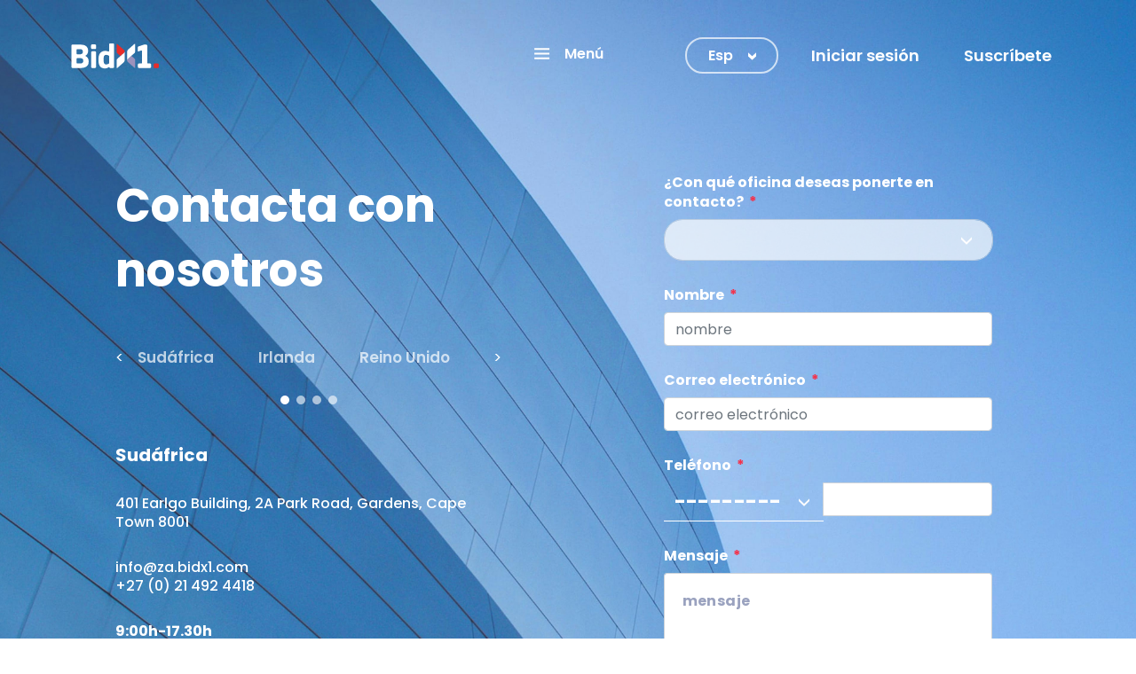

--- FILE ---
content_type: text/html; charset=utf-8
request_url: https://bidx1.com/es/contact
body_size: 11998
content:

<!doctype html>



<html lang="es">
    
    <head>
        
            <script data-cookieyes="analytics">
  window['_fs_debug'] = false;
  window['_fs_host'] = 'fullstory.com';
  window['_fs_script'] = 'edge.fullstory.com/s/fs.js';
  window['_fs_org'] = 'D3CPJ';
  window['_fs_namespace'] = 'FS';
  (function (m, n, e, t, l, o, g, y) {
    if (e in m) { if (m.console && m.console.log) { m.console.log('FullStory namespace conflict. Please set window["_fs_namespace"].'); } return; }
    g = m[e] = function (a, b, s) { g.q ? g.q.push([a, b, s]) : g._api(a, b, s); }; g.q = [];
    o = n.createElement(t); o.async = 1; o.crossOrigin = 'anonymous'; o.src = 'https://' + _fs_script;
    y = n.getElementsByTagName(t)[0]; y.parentNode.insertBefore(o, y);
    g.identify = function (i, v, s) { g(l, { uid: i }, s); if (v) g(l, v, s) }; g.setUserVars = function (v, s) { g(l, v, s) }; g.event = function (i, v, s) { g('event', { n: i, p: v }, s) };
    g.anonymize = function () { g.identify(!!0) };
    g.shutdown = function () { g("rec", !1) }; g.restart = function () { g("rec", !0) };
    g.log = function (a, b) { g("log", [a, b]) };
    g.consent = function (a) { g("consent", !arguments.length || a) };
    g.identifyAccount = function (i, v) { o = 'account'; v = v || {}; v.acctId = i; g(o, v) };
    g.clearUserCookie = function () { };
    g.setVars = function (n, p) { g('setVars', [n, p]); };
    g._w = {}; y = 'XMLHttpRequest'; g._w[y] = m[y]; y = 'fetch'; g._w[y] = m[y];
    if (m[y]) m[y] = function () { return g._w[y].apply(this, arguments) };
    g._v = "1.3.0";
  })(window, document, window['_fs_namespace'], 'script', 'user');
  /**
   * FingerprintJS integration
   * https://github.com/fingerprintjs/fingerprintjs/
   */
  // Initialize the agent at application startup
  const fpPromise = import('https://openfpcdn.io/fingerprintjs/v3')
    .then(FingerprintJS => FingerprintJS.load())
  // Get the visitor identifier.
  fpPromise
    .then(fp => fp.get())
    .then(result => {
        window.FS.setUserVars({fingerprint: result.visitorId});
      })

  window['_fs_ready'] = function() {
    document.cookie = `fullStorySession=${window.FS.getCurrentSessionURL(true)}; path=/`;
    const bidx1User = document.cookie.includes("UserType=Bidx1")
    if(bidx1User) {
      window.FS.setUserVars({UserType: "Bidx1"});
    }

    const traceId = document
      .querySelector('meta[name="trace-id"]')
      ?.getAttribute('content');
    const spanId = document
      .querySelector('meta[name="span-id"]')
      ?.getAttribute('content');

    if (traceId) {
      window.FS.setUserVars({traceId: traceId});
    }
    if (spanId) {
      window.FS.setUserVars({spanId: spanId});
    }
  };
</script>

        
        
        <title>
            
                
            
        </title>
        
        
        
<!-- begin og tags -->

<!-- end og tags -->

        
<!-- begin default og tags -->
 
    <meta property="og:image" content="http://bidx1.com/static/thumbnail.jpg" />

<!-- end default og tags -->

        <meta name="viewport" content="width=device-width, initial-scale=1">
        
        <meta name="trace-id" content="95d1bbeb528eb9b4cb8aa0f6b704cf82">
        <meta name="span-id" content="a8bcb59de369b54a">
        
        <link rel="icon" type="image/png" href="https://bidx1.com/static/favicon.ico" />
        <link href="https://fonts.googleapis.com/css2?family=Poppins:wght@400;500;600;700&display=swap" rel="stylesheet">
        <link href="https://cdn.jsdelivr.net/npm/slick-carousel@1.8.1/slick/slick.css" rel="stylesheet" type="text/css" />
        

        <link href="/static/bundle.css?v=2023999836" rel="stylesheet" type="text/css" />
        <script id="cookieyes" type="text/javascript" src="https://cdn-cookieyes.com/client_data/38942e020c36a16ca7ab9ef3/script.js"></script>
        <script id="cookieyes" type="text/javascript">
            function getCookie(name) {
                const value = `; ${document.cookie}`;
                const parts = value.split(`; ${name}=`);
                if (parts.length === 2) return parts.pop().split(';').shift();
                return null;
            }

            function pushConsentToDataLayer() {
                let cookieConsentValue = getCookie('cookieyes-consent');
                window.dataLayer = window.dataLayer || [];
                window.dataLayer.push({
                    event: 'cookieyes_consent',
                    cookieyes_consent: cookieConsentValue
                });
            }

            pushConsentToDataLayer();
        </script>
        <!-- Google Tag Manager -->
<script>(function(w,d,s,l,i){w[l]=w[l]||[];w[l].push({'gtm.start':
    new Date().getTime(),event:'gtm.js'});var f=d.getElementsByTagName(s)[0],
    j=d.createElement(s),dl=l!='dataLayer'?'&l='+l:'';j.async=true;j.src=
    'https://www.googletagmanager.com/gtm.js?id='+i+dl;f.parentNode.insertBefore(j,f);
    })(window,document,'script','dataLayer','GTM-M8GBTZJ');</script>
<!-- End Google Tag Manager -->
        <!-- 31kB -->
        <script type="text/javascript" src="/static/screens/base.js?v=290549897"> </script>
        
  <title>Contacto | BidX1</title>
  <link href="/static/contact_us.css?v=3441078003" rel="stylesheet" type="text/css" />

    </head>
    
    <body class="min-vh-100 d-flex flex-column"  itemscope itemtype="https://schema.org/"  x-data="cart()" :class="isCartOpen && 'disabled-scroll'">
    
        <!-- Google Tag Manager (noscript) -->
<noscript><iframe src="https://www.googletagmanager.com/ns.html?id=GTM-M8GBTZJ"
    height="0" width="0" style="display:none;visibility:hidden"></iframe></noscript>
<!-- End Google Tag Manager (noscript) -->
        <input id="env" type="hidden" value="prd">
        <input id="applicationinsights_connection_string" type="hidden" value="InstrumentationKey=a4579b52-24ad-4c20-9392-608071099cd7;IngestionEndpoint=https://northeurope-2.in.applicationinsights.azure.com/;LiveEndpoint=https://northeurope.livediagnostics.monitor.azure.com/">
        <input id="bidhub_base_url" type="hidden" value="https://bidhub-prd.bidx1.com">
        
    

<header 
    id="navigation"
    class="header-negative
    "
    x-init="cartLength=0"
    x-data="{ headerSize: $el.getBoundingClientRect().height }"
>
    <nav class="container navbar justify-content-between py-0 py-lg-2 px-2 px-lg-0
        h-100">
        <a href="/">
            
                <img src="/static/logo-negative.svg" alt="Logo" id="logo">
            
        </a>
        <div
            id="hamburger-container"
            class="menu d-flex justify-content-center align-items-center text-decoration-none mx-1 mx-md-0 "
            data-toggle="collapse"
            data-target="#expandable-menu"
            role="button"
            aria-expanded="false"
            aria-controls="expandable-menu"
            @click="isCartOpen = false"
        >
            
            <img
                src="/static/icon-hamburger-negative.svg"
                alt="Icono de menú de nvegación"
            />
            
            <p class="d-none d-lg-flex m-0">Menú</p>
        </div>
        <div class="d-flex flex-row align-items-center ml-auto">
            

<div class="language-switcher-negative d-flex">
    <div id="language-switcher" class="mx-0 mx-sm-1">
        <input type="hidden" name="csrfmiddlewaretoken" value="2sMA8RAO7u6YG87WBIBU6s51JMH0R2nomw9jcg8PQd5SvXQHI5SZVZWQCvjLrUuC">
        <input name="next" type="hidden" value="">
        <div class="btn-group">
            
            
            
            
            <input id="_language" value="es" hidden />
            <button
                type="button"
                class="btn btn-secondary language-select d-flex align-items-center justify-content-center"
                data-toggle="dropdown"
                aria-haspopup="true"
                aria-expanded="false"
            >
                <span class="dropdown-selected-value p-0">
                    Esp
                </span>
                <div class="chevron-down">></div>
            </button>
            <div
                class="dropdown-menu dropdown-menu-right"
                aria-labelledby="dropdownMenuOffset"
            >
                
                    <a
                        class="dropdown-item"
                        id=en
                        href="/en/contact"
                    >
                        English
                    </a>
                
                    <a
                        class="dropdown-item"
                        id=es
                        href="/es/contact"
                    >
                        Español
                    </a>
                
                    <a
                        class="dropdown-item"
                        id=el
                        href="/el/contact"
                    >
                        Ελληνικά
                    </a>
                
            </div>
        </div>
    </div>
</div>

            
            <a class="py-2 px-1 mx-1 bd-highlight header-title text-decoration-none d-none d-md-block" id="login-link" href="/es/login?next=/es/contact">
                Iniciar sesión
            </a>
            <a class="py-2 px-1 mx-1 bd-highlight header-title text-decoration-none d-none d-md-block" id="sign-up-link" href="/es/register?next=/es/contact">
                Suscríbete
            </a>
            
        </div>
    </nav>
    <div id="expandable-menu" class="collapse">
        

<div class="container">
    <div class="expandable-menu-mobile">
        
          <div class="mt-2"></div>
        
        
          
            <div class="col-12 col-lg-2 d-flex flex-column">
                <div class="column-header" data-toggle="collapse" data-target="#properties" aria-controls="properties">Propiedades <i class="input-group-icon fas fa-angle-down"></i></div>
                <div id="properties" class="collapse  show ">
                  
                      
                        <div class="column-entry"><a
                              class="text-decoration-none "
                              href="/es/sudafrica"
                          >
                              Sudáfrica
                          </a></div>
                      
                  
                      
                        <div class="column-entry"><a
                              class="text-decoration-none "
                              href="/es/irlanda"
                          >
                              Irlanda
                          </a></div>
                      
                  
                      
                        <div class="column-entry"><a
                              class="text-decoration-none "
                              href="/es/reino-unido"
                          >
                              Reino Unido
                          </a></div>
                      
                  
                      
                        <div class="column-entry"><a
                              class="text-decoration-none "
                              href="/es/chipre"
                          >
                              Chipre
                          </a></div>
                      
                  
                      
                  
                      
                  
                      
                  
                      
                  
                      
                  
                      
                  
                      
                  
                </div>
            </div>
          
            <div class="d-lg-none sections-divider"></div>
        
          
            <div class="col-12 col-lg-2 d-flex flex-column">
                <div class="column-header collapsed " data-toggle="collapse" data-target="#about-us" aria-controls="about-us">Sobre Nosotros <i class="input-group-icon fas fa-angle-down"></i></div>
                <div id="about-us" class="collapse ">
                  
                      
                  
                      
                  
                      
                  
                      
                  
                      
                        <div class="column-entry"><a
                              class="text-decoration-none "
                              href="/careers"
                          >
                              Trabajar con nosotros
                          </a></div>
                      
                  
                      
                  
                      
                  
                      
                  
                      
                        <div class="column-entry"><a
                              class="text-decoration-none "
                              href="/nuestra-historia"
                          >
                              Nuestra historia
                          </a></div>
                      
                  
                      
                        <div class="column-entry"><a
                              class="text-decoration-none "
                              href="/vender-con-nosotros"
                          >
                              Vender con nosotros
                          </a></div>
                      
                  
                      
                        <div class="column-entry"><a
                              class="text-decoration-none mb-0"
                              href="/carbon-neutral"
                          >
                              Sostenibilidad
                          </a></div>
                      
                  
                </div>
            </div>
          
            <div class="d-lg-none sections-divider"></div>
        
          
            <div class="col-12 col-lg-2 d-flex flex-column">
                <div class="column-header collapsed " data-toggle="collapse" data-target="#discover" aria-controls="discover">Descubre <i class="input-group-icon fas fa-angle-down"></i></div>
                <div id="discover" class="collapse ">
                  
                      
                  
                      
                  
                      
                  
                      
                  
                      
                  
                      
                        <div class="column-entry"><a
                              class="text-decoration-none "
                              href="/es/how-it-works/"
                          >
                              Cómo funciona
                          </a></div>
                      
                  
                      
                        <div class="column-entry"><a
                              class="text-decoration-none "
                              href="/blog"
                          >
                              Noticias &amp; Blog
                          </a></div>
                      
                  
                      
                        <div class="column-entry"><a
                              class="text-decoration-none "
                              href="/contact"
                          >
                              Contacto
                          </a></div>
                      
                  
                      
                  
                      
                  
                      
                  
                </div>
            </div>
          
            <div class="d-lg-none sections-divider"></div>
        
        
          <div class="account-buttons-group py-2">
              <a class="account-button sign-in-button" id="login-link" href="/es/login">
                  Iniciar sesión
              </a>
              <a class="account-button sign-up-button" id="sign-up-link" href="/es/register">
                  Suscríbete
              </a>
          </div>
        
    </div>
    <div class="row expandable-menu-content d-none d-lg-flex">
      
          <div class="d-flex d-md-none entry-links">
              <a class="py-2 px-1 mx-1 text-decoration-none" id="login-link" href="/es/login">
                  Iniciar sesión
              </a>
              <a class="py-2 px-1 mx-1 text-decoration-none" id="sign-up-link" href="/es/register">
                  Suscríbete
              </a>
          </div>
      
      
          <div class="col-12 col-lg-2 d-flex flex-column">
              <span class="column-header">Propiedades</span>
              
                  
                      <a
                          class="column-entry text-decoration-none "
                          href="/es/sudafrica"
                      >
                          Sudáfrica
                      </a>
                  
              
                  
                      <a
                          class="column-entry text-decoration-none "
                          href="/es/irlanda"
                      >
                          Irlanda
                      </a>
                  
              
                  
                      <a
                          class="column-entry text-decoration-none "
                          href="/es/reino-unido"
                      >
                          Reino Unido
                      </a>
                  
              
                  
                      <a
                          class="column-entry text-decoration-none "
                          href="/es/chipre"
                      >
                          Chipre
                      </a>
                  
              
                  
              
                  
              
                  
              
                  
              
                  
              
                  
              
                  
              
          </div>
          
              <div class="d-lg-none sections-divider"></div>
          
      
          <div class="col-12 col-lg-2 d-flex flex-column">
              <span class="column-header">Sobre Nosotros</span>
              
                  
              
                  
              
                  
              
                  
              
                  
                      <a
                          class="column-entry text-decoration-none "
                          href="/careers"
                      >
                          Trabajar con nosotros
                      </a>
                  
              
                  
              
                  
              
                  
              
                  
                      <a
                          class="column-entry text-decoration-none "
                          href="/nuestra-historia"
                      >
                          Nuestra historia
                      </a>
                  
              
                  
                      <a
                          class="column-entry text-decoration-none "
                          href="/vender-con-nosotros"
                      >
                          Vender con nosotros
                      </a>
                  
              
                  
                      <a
                          class="column-entry text-decoration-none mb-0"
                          href="/carbon-neutral"
                      >
                          Sostenibilidad
                      </a>
                  
              
          </div>
          
              <div class="d-lg-none sections-divider"></div>
          
      
          <div class="col-12 col-lg-2 d-flex flex-column">
              <span class="column-header">Descubre</span>
              
                  
              
                  
              
                  
              
                  
              
                  
              
                  
                      <a
                          class="column-entry text-decoration-none "
                          href="/es/how-it-works/"
                      >
                          Cómo funciona
                      </a>
                  
              
                  
                      <a
                          class="column-entry text-decoration-none "
                          href="/blog"
                      >
                          Noticias &amp; Blog
                      </a>
                  
              
                  
                      <a
                          class="column-entry text-decoration-none "
                          href="/contact"
                      >
                          Contacto
                      </a>
                  
              
                  
              
                  
              
                  
              
          </div>
          
      
  </div>
</div>

    </div>
    <div id="my-catalogue-sidebar-wrapper"
        :class="{'hidden': !isCartOpen, 'active' : isCartActive}"
        :style="`top: ${headerSize}px; height: calc(100vh - ${headerSize}px);`"
    >
        <div class="my-catalogue-sidebar">
            <div class="my-catalogue-sidebar__content py-2 pb-5 px-1 px-lg-3">
                <button id="my-catalogue-sidebar-close-small-button" class="square-button my-catalogue-sidebar__close-button mt-2 mt-lg-0 mr-2 mr-lg-0" @click="toggleCart()">
                </button>
                <h2 class="my-catalogue-sidebar__header w-100 mb-1 px-2 px-lg-0 mt-2">
                    Mis propiedades
                </h2>
                <div id="user-cart-indicator" class="htmx-indicator" :class="$store.isCartLoaded ? 'd-none' : 'd-flex'">
                    <div class="loader py-3" aria-label="loading" role="status">
                        <div class="loader__spinner">
                          <i class="fas fa-circle-notch"></i>
                        </div>
                      </div>
                </div>
                <div id="user-cart-target" class="justify-content-center w-100" :class="$store.isCartLoaded ? 'd-flex' : 'd-none'">
                </div>
                <button id="my-catalogue-sidebar-close-main-button" class="secondary-button my-catalogue-sidebar__close-button" @click="toggleCart()">
                    Cerrar
                </button>
            </div>
        </div>
    </div>
</header>


        <!--Included on base.py since it should be available when form is loaded -->
        

<input id="contact-confirmed" value="False" hidden />
<div style="display: contents;">
    <div
      class="modal contact-confirmation-modal"
      tabindex="-1"
      role="dialog"
      aria-hidden="true"
    >
        <div class="modal-dialog d-flex justify-content-center" role="document">
            <div class="modal-content p-2 pt-4 p-md-2 pt-md-3">
            

<button
    type="button"
    class="close-button d-flex justify-content-center align-items-center"
    
        data-dismiss="modal"
        
    
    aria-label="Cerrar">
    <div class="close-icon" aria-hidden="true">x</div>
</button>

                <div class="container h-100">
                    <h2>
                        ¡Muchas gracias!
                    </h2>
                    <p>
                        Gracias por tu mensaje. Nos pondremos en contacto contigo pronto.
                    </p>
                </div>
            </div>
        </div>
    </div>
</div>

        
<div id="contact-us" class="flex-fill">
    
    <link href="/static/page_background_image.css?v=442176069" rel="stylesheet" type="text/css" />



    <div
        class="page-background-image"
        style="
            --image: url('/media/filer_public/4a/9b/4a9b3555-3b24-4c40-a8c4-f1e1dbcc228b/about_us_selected.jpg');
            --image-mobile: url('/media/filer_public/4a/9b/4a9b3555-3b24-4c40-a8c4-f1e1dbcc228b/about_us_selected.jpg');
            --image-ultra-wide: url('/media/filer_public/1e/48/1e48712b-7859-46eb-ab82-98e1aba49a16/contact_us_background.jpg');
            
                --image-mobile: url('/media/filer_public/00/7b/007bef1a-94b7-4e3c-be02-538d701ba588/contact_us_mobile.jpg');
            
            
                --image-ultra-wide: url('/media/filer_public/1e/48/1e48712b-7859-46eb-ab82-98e1aba49a16/contact_us_background.jpg');
            
        "
        >
    </div>



    <script src="/static/plugins/page_background_image.js?v=0"></script>


    <div class="container px-0 overflow-hidden">
        <div class="row">
            <div class="col-12 col-lg-6 p-3 p-md-4">
                <div class="header mb-3">
                    Contacta con nosotros
                </div>
                <div id="country-contact-us-carousel">
                    <div class="position-relative">
                        <div id="country-contact-us-carousel-list" class="mx-2">
                            
                                <div
                                    class="carousel__list-item"
                                    data-index=1>
                                    Sudáfrica
                                </div>
                            
                                <div
                                    class="carousel__list-item"
                                    data-index=2>
                                    Irlanda
                                </div>
                            
                                <div
                                    class="carousel__list-item"
                                    data-index=3>
                                    Reino Unido
                                </div>
                            
                                <div
                                    class="carousel__list-item"
                                    data-index=4>
                                    Chipre
                                </div>
                            
                        </div>
                        <div class="carousel__arrow carousel__arrow--prev"><</div>
                        <div class="carousel__arrow carousel__arrow--next">></div>
                    </div>
                    <div id="carousel-text" class="carousel__display mt-1">
                        
                            <div class="carousel__display-item">
                                <header><b>Sudáfrica</b></header>
                                <section>401 Earlgo Building, 2A Park Road, Gardens, Cape Town 8001</section>
                                <section>
                                    <a href="mailto:info@za.bidx1.com">
                                        info@za.bidx1.com
                                    </a>
                                    <a href="tel:+27 (0) 21 492 4418">
                                        +27 (0) 21 492 4418
                                    </a>
                                </section>
                                <section>
                                    <span><b>9:00h-17.30h</b></span>
                                    <span><b>Lunes a Viernes</b></span>
                                </section>
                            </div>
                        
                            <div class="carousel__display-item">
                                <header><b>Irlanda</b></header>
                                <section>1st Floor, Block 1, The Oval, 160 Shelbourne Road, Dublin 4, D04 E7K5</section>
                                <section>
                                    <a href="mailto:info@ie.bidx1.com">
                                        info@ie.bidx1.com
                                    </a>
                                    <a href="tel:+353 (0) 1 667 3388">
                                        +353 (0) 1 667 3388
                                    </a>
                                </section>
                                <section>
                                    <span><b>9:00h-17.30h</b></span>
                                    <span><b>Lunes a Viernes</b></span>
                                </section>
                            </div>
                        
                            <div class="carousel__display-item">
                                <header><b>Reino Unido</b></header>
                                <section>Henry Wood House, 4-5 Langham Place, London, W1B 3DG</section>
                                <section>
                                    <a href="mailto:info@uk.bidx1.com">
                                        info@uk.bidx1.com
                                    </a>
                                    <a href="tel:+44 (0) 20 7703 4401">
                                        +44 (0) 20 7703 4401
                                    </a>
                                </section>
                                <section>
                                    <span><b>9:00h-17.30h</b></span>
                                    <span><b>Lunes a Viernes</b></span>
                                </section>
                            </div>
                        
                            <div class="carousel__display-item">
                                <header><b>Chipre</b></header>
                                <section>Archiepiskopou Makariou III and Mesaorias 1, Ebos Tower, Office 201, Lakatamia 2322 Nicosia, Cyprus</section>
                                <section>
                                    <a href="mailto:info@cy.bidx1.com">
                                        info@cy.bidx1.com
                                    </a>
                                    <a href="tel:+357 22 000 380">
                                        +357 22 000 380
                                    </a>
                                </section>
                                <section>
                                    <span><b>9:00h-17.30h</b></span>
                                    <span><b>Lunes a Viernes</b></span>
                                </section>
                            </div>
                        
                    </div>
                </div>
            </div>
            <div class="col-12 col-lg-6 p-3 p-md-4 d-flex justify-content-center">
                <form id="contact-us-form" autocomplete="off" method="POST">
                    <input type="hidden" name="csrfmiddlewaretoken" value="2sMA8RAO7u6YG87WBIBU6s51JMH0R2nomw9jcg8PQd5SvXQHI5SZVZWQCvjLrUuC">

                    <div class="form-row">
                        <div class="col">
                            
                            

<div class="negative-form">
  <div class="form-group select-field required">
      <label class="control-label" for="id_country">
          ¿Con qué oficina deseas ponerte en contacto?
          
      </label>
      <div class="input-group-prepend">
        <input
            type="text"
            class="select-field__input"
            value=""
            name="country"
            id="id_country"
            form="contact-us-form"
        >
        <div class="form-control select-field__value " tabindex="0">Selecciona el país</div>
        <div class="select-field__dropdown mt-1 py-1 hide">
          
            <div class="select-field__dropdown-item pl-2 py-1 "
              data-option-value="South Africa">
                Sudáfrica
          </div>
          
            <div class="select-field__dropdown-item pl-2 py-1 "
              data-option-value="Ireland">
                Irlanda
          </div>
          
            <div class="select-field__dropdown-item pl-2 py-1 "
              data-option-value="United Kingdom">
                Reino Unido
          </div>
          
            <div class="select-field__dropdown-item pl-2 py-1 "
              data-option-value="Cyprus">
                Chipre
          </div>
          
          
        </div>
      </div>
      
<div
    id="country-error-section"
    class="d-none"
>
    <span class="error-mark">
        <img src="/static/ico-red-mark.svg" class="ico-mark" />
    </span>
    <span class="validation-error">
        
            <div class="d-none" data-error-type="default">
                
            </div>
            <div class="d-none" data-error-type="">
                
            </div>
        
    </span>
</div>

  </div>
</div>

                        </div>
                    </div>
                    <div class="form-row">
                        <div class="col">
                            
                            

<div class="negative-form">
    <div class="form-group text-field required">
        <label
            class="control-label"
            for="id_name"
        >
            Nombre
            
        </label>
        
        <input
            id="id_name"
            type="text"
            name="name"
            form="contact-us-form"
            class="form-control "
            value=""
            placeholder="nombre"
            
            
            
            
            
        />
        
<div
    id="name-error-section"
    class="d-none"
>
    <span class="error-mark">
        <img src="/static/ico-red-mark.svg" class="ico-mark" />
    </span>
    <span class="validation-error">
        
            <div class="d-none" data-error-type="default">
                Por favor comprueba tu nombre e inténtalo de nuevo
            </div>
            <div class="d-none" data-error-type="">
                
            </div>
        
    </span>
</div>

    </div>
</div>

                        </div>
                    </div>

                    <div class="form-row">
                        <div class="col">
                            
                            

<div class="negative-form">
    <div class="form-group text-field required">
        <label
            class="control-label"
            for="id_email"
        >
            Correo electrónico
            
        </label>
        
        <input
            id="id_email"
            type="text"
            name="email"
            form="contact-us-form"
            class="form-control "
            value=""
            placeholder="correo electrónico"
            
            
            
            
            
        />
        
<div
    id="email-error-section"
    class="d-none"
>
    <span class="error-mark">
        <img src="/static/ico-red-mark.svg" class="ico-mark" />
    </span>
    <span class="validation-error">
        
            <div class="d-none" data-error-type="default">
                ¡Vaya! Comprueba tu correo electrónico e inténtalo de nuevo
            </div>
            <div class="d-none" data-error-type="">
                
            </div>
        
    </span>
</div>

    </div>
</div>

                        </div>
                    </div>
                    <div class="form-row">
                        <div class="col">
                            
                            

<div class="negative-form">
    <div class="form-group phone-field required">
        <label class="control-label" for="id_phone_code">
            Teléfono
            
        </label>
        <div class="input-group">
            <div class="input-group-prepend">
                <select id="id_phone_code" class="input-group-text" name="phone_code" form="contact-us-form"  required="required">
                
                    <option class="dropdown-item" value="" >---------</option>
                
                    <option class="dropdown-item" value="1" >IRL (+353)</option>
                
                    <option class="dropdown-item" value="2" >AFG (+93)</option>
                
                    <option class="dropdown-item" value="3" >ALA (+358)</option>
                
                    <option class="dropdown-item" value="4" >ALB (+355)</option>
                
                    <option class="dropdown-item" value="5" >DZA (+213)</option>
                
                    <option class="dropdown-item" value="6" >ASM (+684)</option>
                
                    <option class="dropdown-item" value="7" >AND (+376)</option>
                
                    <option class="dropdown-item" value="8" >AGO (+244)</option>
                
                    <option class="dropdown-item" value="9" >AIA (+1)</option>
                
                    <option class="dropdown-item" value="10" >ATA (+672)</option>
                
                    <option class="dropdown-item" value="11" >ATG (+1)</option>
                
                    <option class="dropdown-item" value="12" >ARG (+54)</option>
                
                    <option class="dropdown-item" value="13" >ARM (+374)</option>
                
                    <option class="dropdown-item" value="14" >ABW (+297)</option>
                
                    <option class="dropdown-item" value="15" >AUS (+61)</option>
                
                    <option class="dropdown-item" value="16" >AUT (+43)</option>
                
                    <option class="dropdown-item" value="17" >AZE (+994)</option>
                
                    <option class="dropdown-item" value="18" >BHS (+1)</option>
                
                    <option class="dropdown-item" value="19" >BHR (+973)</option>
                
                    <option class="dropdown-item" value="20" >BGD (+880)</option>
                
                    <option class="dropdown-item" value="21" >BRB (+1)</option>
                
                    <option class="dropdown-item" value="22" >BLR (+375)</option>
                
                    <option class="dropdown-item" value="23" >BEL (+32)</option>
                
                    <option class="dropdown-item" value="24" >BLZ (+501)</option>
                
                    <option class="dropdown-item" value="25" >BEN (+229)</option>
                
                    <option class="dropdown-item" value="26" >BMU (+441)</option>
                
                    <option class="dropdown-item" value="27" >BTN (+975)</option>
                
                    <option class="dropdown-item" value="28" >BOL (+591)</option>
                
                    <option class="dropdown-item" value="30" >BIH (+387)</option>
                
                    <option class="dropdown-item" value="31" >BWA (+267)</option>
                
                    <option class="dropdown-item" value="33" >BRA (+55)</option>
                
                    <option class="dropdown-item" value="34" >IOT (+1)</option>
                
                    <option class="dropdown-item" value="35" >BRN (+673)</option>
                
                    <option class="dropdown-item" value="36" >BGR (+359)</option>
                
                    <option class="dropdown-item" value="37" >BFA (+226)</option>
                
                    <option class="dropdown-item" value="38" >BDI (+257)</option>
                
                    <option class="dropdown-item" value="39" >KHM (+855)</option>
                
                    <option class="dropdown-item" value="40" >CMR (+237)</option>
                
                    <option class="dropdown-item" value="41" >CAN (+1)</option>
                
                    <option class="dropdown-item" value="42" >CPV (+238)</option>
                
                    <option class="dropdown-item" value="43" >CYM (+345)</option>
                
                    <option class="dropdown-item" value="44" >CAF (+236)</option>
                
                    <option class="dropdown-item" value="45" >TCD (+235)</option>
                
                    <option class="dropdown-item" value="46" >CHL (+56)</option>
                
                    <option class="dropdown-item" value="47" >CHN (+86)</option>
                
                    <option class="dropdown-item" value="48" >CXR (+61916)</option>
                
                    <option class="dropdown-item" value="49" >CCK (+61)</option>
                
                    <option class="dropdown-item" value="50" >COL (+57)</option>
                
                    <option class="dropdown-item" value="51" >COM (+269)</option>
                
                    <option class="dropdown-item" value="52" >COG (+242)</option>
                
                    <option class="dropdown-item" value="53" >COD (+243)</option>
                
                    <option class="dropdown-item" value="54" >COK (+682)</option>
                
                    <option class="dropdown-item" value="55" >CRI (+506)</option>
                
                    <option class="dropdown-item" value="56" >CIV (+225)</option>
                
                    <option class="dropdown-item" value="57" >HRV (+385)</option>
                
                    <option class="dropdown-item" value="58" >CUB (+53)</option>
                
                    <option class="dropdown-item" value="59" >CUW (+599)</option>
                
                    <option class="dropdown-item" value="60" >CYP (+357)</option>
                
                    <option class="dropdown-item" value="61" >CZE (+420)</option>
                
                    <option class="dropdown-item" value="62" >DNK (+45)</option>
                
                    <option class="dropdown-item" value="63" >DJI (+253)</option>
                
                    <option class="dropdown-item" value="64" >DMA (+767)</option>
                
                    <option class="dropdown-item" value="65" >DOM (+809)</option>
                
                    <option class="dropdown-item" value="66" >ECU (+593)</option>
                
                    <option class="dropdown-item" value="67" >EGY (+20)</option>
                
                    <option class="dropdown-item" value="68" >SLV (+503)</option>
                
                    <option class="dropdown-item" value="69" >GNQ (+240)</option>
                
                    <option class="dropdown-item" value="70" >ERI (+291)</option>
                
                    <option class="dropdown-item" value="71" >EST (+372)</option>
                
                    <option class="dropdown-item" value="72" >ETH (+251)</option>
                
                    <option class="dropdown-item" value="73" >FLK (+500)</option>
                
                    <option class="dropdown-item" value="74" >FRO (+298)</option>
                
                    <option class="dropdown-item" value="75" >FJI (+679)</option>
                
                    <option class="dropdown-item" value="76" >FIN (+358)</option>
                
                    <option class="dropdown-item" value="77" >FRA (+33)</option>
                
                    <option class="dropdown-item" value="78" >GUF (+594)</option>
                
                    <option class="dropdown-item" value="79" >PYF (+689)</option>
                
                    <option class="dropdown-item" value="80" >ATF (+596)</option>
                
                    <option class="dropdown-item" value="81" >GAB (+241)</option>
                
                    <option class="dropdown-item" value="82" >GMB (+220)</option>
                
                    <option class="dropdown-item" value="83" >GEO (+995)</option>
                
                    <option class="dropdown-item" value="84" >DEU (+49)</option>
                
                    <option class="dropdown-item" value="85" >GHA (+233)</option>
                
                    <option class="dropdown-item" value="86" >GIB (+350)</option>
                
                    <option class="dropdown-item" value="87" >GRC (+30)</option>
                
                    <option class="dropdown-item" value="88" >GRL (+299)</option>
                
                    <option class="dropdown-item" value="89" >GRD (+473)</option>
                
                    <option class="dropdown-item" value="90" >GLP (+590)</option>
                
                    <option class="dropdown-item" value="91" >GUM (+1)</option>
                
                    <option class="dropdown-item" value="92" >GTM (+502)</option>
                
                    <option class="dropdown-item" value="93" >GGY (+44)</option>
                
                    <option class="dropdown-item" value="94" >GIN (+224)</option>
                
                    <option class="dropdown-item" value="95" >GNB (+245)</option>
                
                    <option class="dropdown-item" value="96" >GUY (+592)</option>
                
                    <option class="dropdown-item" value="97" >HTI (+509)</option>
                
                    <option class="dropdown-item" value="98" >HMD (+672)</option>
                
                    <option class="dropdown-item" value="99" >VAT (+379)</option>
                
                    <option class="dropdown-item" value="100" >HND (+504)</option>
                
                    <option class="dropdown-item" value="101" >HKG (+852)</option>
                
                    <option class="dropdown-item" value="102" >HUN (+36)</option>
                
                    <option class="dropdown-item" value="103" >ISL (+354)</option>
                
                    <option class="dropdown-item" value="104" >IND (+91)</option>
                
                    <option class="dropdown-item" value="105" >IDN (+62)</option>
                
                    <option class="dropdown-item" value="106" >IRN (+98)</option>
                
                    <option class="dropdown-item" value="107" >IRQ (+964)</option>
                
                    <option class="dropdown-item" value="108" >IMN (+44)</option>
                
                    <option class="dropdown-item" value="109" >ISR (+972)</option>
                
                    <option class="dropdown-item" value="110" >ITA (+39)</option>
                
                    <option class="dropdown-item" value="111" >JAM (+876)</option>
                
                    <option class="dropdown-item" value="112" >JPN (+81)</option>
                
                    <option class="dropdown-item" value="113" >JEY (+44)</option>
                
                    <option class="dropdown-item" value="114" >JOR (+962)</option>
                
                    <option class="dropdown-item" value="115" >KAZ (+73)</option>
                
                    <option class="dropdown-item" value="116" >KEN (+254)</option>
                
                    <option class="dropdown-item" value="117" >KIR (+686)</option>
                
                    <option class="dropdown-item" value="118" >PRK (+850)</option>
                
                    <option class="dropdown-item" value="119" >KOR (+82)</option>
                
                    <option class="dropdown-item" value="120" >KWT (+965)</option>
                
                    <option class="dropdown-item" value="121" >KGZ (+996)</option>
                
                    <option class="dropdown-item" value="122" >LAO (+856)</option>
                
                    <option class="dropdown-item" value="123" >LVA (+371)</option>
                
                    <option class="dropdown-item" value="124" >LBN (+961)</option>
                
                    <option class="dropdown-item" value="125" >LSO (+266)</option>
                
                    <option class="dropdown-item" value="126" >LBR (+231)</option>
                
                    <option class="dropdown-item" value="127" >LBY (+218)</option>
                
                    <option class="dropdown-item" value="128" >LIE (+423)</option>
                
                    <option class="dropdown-item" value="129" >LTU (+370)</option>
                
                    <option class="dropdown-item" value="130" >LUX (+352)</option>
                
                    <option class="dropdown-item" value="131" >MAC (+853)</option>
                
                    <option class="dropdown-item" value="132" >MKD (+389)</option>
                
                    <option class="dropdown-item" value="133" >MDG (+261)</option>
                
                    <option class="dropdown-item" value="134" >MWI (+265)</option>
                
                    <option class="dropdown-item" value="135" >MYS (+60)</option>
                
                    <option class="dropdown-item" value="136" >MDV (+960)</option>
                
                    <option class="dropdown-item" value="137" >MLI (+223)</option>
                
                    <option class="dropdown-item" value="138" >MLT (+356)</option>
                
                    <option class="dropdown-item" value="139" >MHL (+692)</option>
                
                    <option class="dropdown-item" value="140" >MTQ (+596)</option>
                
                    <option class="dropdown-item" value="141" >MRT (+222)</option>
                
                    <option class="dropdown-item" value="142" >MUS (+230)</option>
                
                    <option class="dropdown-item" value="143" >MYT (+2696)</option>
                
                    <option class="dropdown-item" value="144" >MEX (+52)</option>
                
                    <option class="dropdown-item" value="145" >FSM (+691)</option>
                
                    <option class="dropdown-item" value="146" >MDA (+373)</option>
                
                    <option class="dropdown-item" value="147" >MCO (+377)</option>
                
                    <option class="dropdown-item" value="148" >MNG (+976)</option>
                
                    <option class="dropdown-item" value="149" >MNE (+381)</option>
                
                    <option class="dropdown-item" value="150" >MSR (+664)</option>
                
                    <option class="dropdown-item" value="151" >MAR (+212)</option>
                
                    <option class="dropdown-item" value="152" >MOZ (+258)</option>
                
                    <option class="dropdown-item" value="153" >MMR (+95)</option>
                
                    <option class="dropdown-item" value="154" >NAM (+264)</option>
                
                    <option class="dropdown-item" value="155" >NRU (+674)</option>
                
                    <option class="dropdown-item" value="156" >NPL (+977)</option>
                
                    <option class="dropdown-item" value="157" >NLD (+31)</option>
                
                    <option class="dropdown-item" value="158" >NCL (+687)</option>
                
                    <option class="dropdown-item" value="159" >NZL (+64)</option>
                
                    <option class="dropdown-item" value="160" >NIC (+505)</option>
                
                    <option class="dropdown-item" value="161" >NER (+227)</option>
                
                    <option class="dropdown-item" value="162" >NGA (+234)</option>
                
                    <option class="dropdown-item" value="163" >NIU (+683)</option>
                
                    <option class="dropdown-item" value="164" >NFK (+6723)</option>
                
                    <option class="dropdown-item" value="165" >MNP (+1)</option>
                
                    <option class="dropdown-item" value="166" >NOR (+47)</option>
                
                    <option class="dropdown-item" value="167" >OMN (+968)</option>
                
                    <option class="dropdown-item" value="168" >PAK (+92)</option>
                
                    <option class="dropdown-item" value="169" >PLW (+680)</option>
                
                    <option class="dropdown-item" value="170" >PSE (+970)</option>
                
                    <option class="dropdown-item" value="171" >PAN (+507)</option>
                
                    <option class="dropdown-item" value="172" >PNG (+675)</option>
                
                    <option class="dropdown-item" value="173" >PRY (+595)</option>
                
                    <option class="dropdown-item" value="174" >PER (+51)</option>
                
                    <option class="dropdown-item" value="175" >PHL (+63)</option>
                
                    <option class="dropdown-item" value="177" >POL (+48)</option>
                
                    <option class="dropdown-item" value="178" >PRT (+351)</option>
                
                    <option class="dropdown-item" value="179" >PRI (+787)</option>
                
                    <option class="dropdown-item" value="180" >QAT (+974)</option>
                
                    <option class="dropdown-item" value="181" >REU (+262)</option>
                
                    <option class="dropdown-item" value="182" >ROU (+40)</option>
                
                    <option class="dropdown-item" value="183" >RUS (+7)</option>
                
                    <option class="dropdown-item" value="184" >RWA (+250)</option>
                
                    <option class="dropdown-item" value="185" >BLM (+590)</option>
                
                    <option class="dropdown-item" value="186" >SHN (+290)</option>
                
                    <option class="dropdown-item" value="187" >KNA (+869)</option>
                
                    <option class="dropdown-item" value="188" >LCA (+758)</option>
                
                    <option class="dropdown-item" value="189" >MAF (+590)</option>
                
                    <option class="dropdown-item" value="190" >SPM (+508)</option>
                
                    <option class="dropdown-item" value="191" >VCT (+784)</option>
                
                    <option class="dropdown-item" value="192" >WSM (+685)</option>
                
                    <option class="dropdown-item" value="193" >SMR (+378)</option>
                
                    <option class="dropdown-item" value="194" >STP (+239)</option>
                
                    <option class="dropdown-item" value="195" >SAU (+966)</option>
                
                    <option class="dropdown-item" value="196" >SEN (+221)</option>
                
                    <option class="dropdown-item" value="197" >SRB (+381)</option>
                
                    <option class="dropdown-item" value="198" >SYC (+248)</option>
                
                    <option class="dropdown-item" value="199" >SLE (+232)</option>
                
                    <option class="dropdown-item" value="200" >SGP (+65)</option>
                
                    <option class="dropdown-item" value="201" >SXM (+1721)</option>
                
                    <option class="dropdown-item" value="202" >SVK (+421)</option>
                
                    <option class="dropdown-item" value="203" >SVN (+386)</option>
                
                    <option class="dropdown-item" value="204" >SLB (+677)</option>
                
                    <option class="dropdown-item" value="205" >SOM (+252)</option>
                
                    <option class="dropdown-item" value="206" >ZAF (+27)</option>
                
                    <option class="dropdown-item" value="208" >SSD (+211)</option>
                
                    <option class="dropdown-item" value="209" >ESP (+34)</option>
                
                    <option class="dropdown-item" value="210" >LKA (+94)</option>
                
                    <option class="dropdown-item" value="211" >SDN (+249)</option>
                
                    <option class="dropdown-item" value="212" >SUR (+597)</option>
                
                    <option class="dropdown-item" value="213" >SJM (+47)</option>
                
                    <option class="dropdown-item" value="214" >SWZ (+268)</option>
                
                    <option class="dropdown-item" value="215" >SWE (+46)</option>
                
                    <option class="dropdown-item" value="216" >CHE (+41)</option>
                
                    <option class="dropdown-item" value="217" >SYR (+963)</option>
                
                    <option class="dropdown-item" value="218" >TWN (+886)</option>
                
                    <option class="dropdown-item" value="219" >TJK (+992)</option>
                
                    <option class="dropdown-item" value="220" >TZA (+255)</option>
                
                    <option class="dropdown-item" value="221" >THA (+66)</option>
                
                    <option class="dropdown-item" value="222" >TLS (+670)</option>
                
                    <option class="dropdown-item" value="223" >TGO (+228)</option>
                
                    <option class="dropdown-item" value="224" >TKL (+690)</option>
                
                    <option class="dropdown-item" value="225" >TON (+676)</option>
                
                    <option class="dropdown-item" value="226" >TTO (+868)</option>
                
                    <option class="dropdown-item" value="227" >TUN (+216)</option>
                
                    <option class="dropdown-item" value="228" >TUR (+90)</option>
                
                    <option class="dropdown-item" value="229" >TKM (+993)</option>
                
                    <option class="dropdown-item" value="230" >TCA (+649)</option>
                
                    <option class="dropdown-item" value="231" >TUV (+688)</option>
                
                    <option class="dropdown-item" value="232" >UGA (+256)</option>
                
                    <option class="dropdown-item" value="233" >UKR (+380)</option>
                
                    <option class="dropdown-item" value="234" >ARE (+971)</option>
                
                    <option class="dropdown-item" value="235" >GBR (+44)</option>
                
                    <option class="dropdown-item" value="236" >USA (+1)</option>
                
                    <option class="dropdown-item" value="238" >URY (+598)</option>
                
                    <option class="dropdown-item" value="239" >UZB (+998)</option>
                
                    <option class="dropdown-item" value="240" >VUT (+678)</option>
                
                    <option class="dropdown-item" value="241" >VEN (+58)</option>
                
                    <option class="dropdown-item" value="242" >VNM (+84)</option>
                
                    <option class="dropdown-item" value="243" >VGB (+44)</option>
                
                    <option class="dropdown-item" value="244" >VIR (+1)</option>
                
                    <option class="dropdown-item" value="245" >WLF (+681)</option>
                
                    <option class="dropdown-item" value="246" >ESH (+212)</option>
                
                    <option class="dropdown-item" value="247" >YEM (+967)</option>
                
                    <option class="dropdown-item" value="248" >ZMB (+260)</option>
                
                    <option class="dropdown-item" value="249" >ZWE (+263)</option>
                
                </select>
            </div>
            <input
                id="id_phone"
                type="tel"
                name="phone"
                
                
                class="form-control"
                value=""
                
            />
        </div>
        
<div
    id="phone-error-section"
    class="d-none"
>
    <span class="error-mark">
        <img src="/static/ico-red-mark.svg" class="ico-mark" />
    </span>
    <span class="validation-error">
        
            <div class="d-none" data-error-type="default">
                
            </div>
            <div class="d-none" data-error-type="">
                
            </div>
        
    </span>
</div>

    </div>
</div>

                        </div>
                    </div>
                    <div class="form-row">
                        <div class="col">
                            
                            
                            

<div class="negative-form">
    <div class="form-group textarea-field required">
        <label class="control-label" for="id_message">
            Mensaje
            
        </label>
        <textarea
            id="id_message"
            name="message"
            spellcheck="false"
            class="form-control"
            placeholder="mensaje"
            
            
            
        ></textarea>
        
<div
    id="message-error-section"
    class="d-none"
>
    <span class="error-mark">
        <img src="/static/ico-red-mark.svg" class="ico-mark" />
    </span>
    <span class="validation-error">
        
            <div class="d-none" data-error-type="default">
                Por favor comprueba tu mensaje e inténtalo de nuevo
            </div>
            <div class="d-none" data-error-type="max-length">
                El número de caracteres permitido es de 500
            </div>
        
    </span>
</div>

    </div>
</div>

                        </div>
                    </div>
                    <div class="form-row mb-1">
                        <div class="col">
                            
                            <div class="checkbox ">
  <input
    id="privacy-policy"
    value=""
    name="privacy-policy"
    
    
    type="checkbox"
    
  >
  <span class="checkbox-state"></span>
  <label class="mb-0 " for="privacy-policy">Al enviar este formulario, autorizas a los miembros del equipo de BidX1 a ponerse en contacto contigo en relación con tu solicitud. Puedes leer nuestra <a href="/privacy-policy">Política de Privacidad</a>.</label>
</div>

                        </div>
                    </div>
                    <div class="form-row">
                        <div class="col">
                            

<p class="grecaptcha-policy w-100">
  Este sitio se encuentra protegido por reCAPTCHA,  la <a href="https://policies.google.com/privacy">Política de Privacidad</a> y los <a href="https://policies.google.com/terms">Términos y Condiciones</a> de Google.
</p>

<script defer src="https://www.google.com/recaptcha/api.js?render=6LcrUA8cAAAAAE7i2GwnmfBT8K3Oa--P4LcDoKLO"></script>

<input
  type="hidden"
  class="g-recaptcha-response-hook"
  name="g-recaptcha-response"
  data-sitekey="6LcrUA8cAAAAAE7i2GwnmfBT8K3Oa--P4LcDoKLO"
/>

                        </div>
                    </div>
                    
                    <div class="form-row">
                        <div class="offset-2 col-8 offset-2 d-flex">
                            <input
                                id="contact-us-button"
                                type="submit"
                                class="primary-negative-button flex-fill"
                                value="Enviar"
                            >
                        </div>
                    </div>
                </form>
            </div>
        </div>
    </div>
</div>


<input id="contact-confirmed" value="False" hidden />
<div style="display: contents;">
    <div
      class="modal contact-confirmation-modal"
      tabindex="-1"
      role="dialog"
      aria-hidden="true"
    >
        <div class="modal-dialog d-flex justify-content-center" role="document">
            <div class="modal-content p-2 pt-4 p-md-2 pt-md-3">
            

<button
    type="button"
    class="close-button d-flex justify-content-center align-items-center"
    
        data-dismiss="modal"
        
    
    aria-label="Cerrar">
    <div class="close-icon" aria-hidden="true">x</div>
</button>

                <div class="container h-100">
                    <h2>
                        ¡Muchas gracias!
                    </h2>
                    <p>
                        Gracias por tu mensaje. Nos pondremos en contacto contigo pronto.
                    </p>
                </div>
            </div>
        </div>
    </div>
</div>



        
            
<footer class="footer-menu footer-menu__light">
    <div class="container">
        <div class="footer-links-row">
          <div class="footer-logo d-none d-md-block">
            <a href="/es">
              
                  <img src="/static/logo.svg" alt="BidX1 Logo">
              
            </a>
          </div>
          
              <a href="/es/sales" title="Propiedades">Propiedades</a>
          
              <a href="/our-story" title="Nuestra historia">Nuestra historia</a>
          
              <a href="/sell-with-us" title="Vender inmueble">Vender inmueble</a>
          
              <a href="/careers" title="Trabajar con nosotros">Trabajar con nosotros</a>
          
              <a href="/carbon-neutral" title="Sostenibilidad">Sostenibilidad</a>
          
              <a href="/contact" title="Contacto">Contacto</a>
          
        </div>
        <div class="footer-bottom">
            <div class="footer-bottom-content">
                <div class="footer-logo-section">
                    <div class="footer-links-secondary">
                        
                            <a href="/privacy-policy" title="Política de privacidad">Política de privacidad</a>
                        
                            <a href="/terms-conditions-use-our-website" title="Términos y condiciones ">Términos y condiciones </a>
                        
                        <a href="#" type="button" title="" class="cky-banner-element">Configuración de cookies</a>
                    </div>
                </div>
            </div>
            <div class="copyright-text">
              © BidX1 Technology Limited 2025
          </div>
          <div class="social-icons">
            <a href="https://www.linkedin.com/company/bidxone-property-investment-platform" title="LinkedIn" target="_blank" rel="noopener">
              
                <img src="/static/footer/black/linkedin.svg" alt="LinkedIn">
              
            </a>
            <a href="https://www.facebook.com/BidX1/" title="Facebook" target="_blank" rel="noopener">
              
                <img src="/static/footer/black/facebook.svg" alt="Facebook">
              
            </a>
            <a href="https://www.instagram.com/bidx1_ireland/" title="Instagram" target="_blank" rel="noopener">
              
                <img src="/static/footer/black/instagram.svg" alt="Instagram">
              
            </a>
          </div>
          <div class="footer-logo d-block d-md-none">
            <a href="/es">
              
                  <img src="/static/logo.svg" alt="BidX1 Logo">
              
            </a>
        </div>
        </div>
    </div>
</footer>
        
        <!-- 21.9 kB -->
        <script
            src="https://cdn.jsdelivr.net/npm/bootstrap@4.6.0/dist/js/bootstrap.bundle.min.js"
            integrity="sha384-Piv4xVNRyMGpqkS2by6br4gNJ7DXjqk09RmUpJ8jgGtD7zP9yug3goQfGII0yAns"
            crossorigin="anonymous">
        </script>
        <!-- 10.6 kB -->
        <script
            src="https://cdn.jsdelivr.net/npm/slick-carousel@1.8.1/slick/slick.min.js"
            type="text/javascript">
        </script>
        <script
            src="https://cdnjs.cloudflare.com/ajax/libs/jquery.countdown/2.2.0/jquery.countdown.min.js"
            type="text/javascript">
        </script>
        <script>
    const noLongerAvailableHTML = `
        


<!doctype html>
<html lang="es">
    <head>
        <link href="https://fonts.googleapis.com/css2?family=Poppins:wght@400;500;600;700&display=swap" rel="stylesheet">
    </head>
    <body style="font-family: Poppins,sans-serif; font-size:20px">
        <div style="text-align: center; padding-top: 100px;">
            <p style="padding: 20px;">La aplicación de BidX1 no se encuentra disponible.</h1>
            <p style="padding: 20px;">Puedes acceder a nuestra web a través de tu dispositivo móvil: Escribe www.bidx1.com en tu navegador (Chrome, Firefox, Safari).</h4>
            <p style="padding: 20px;">Todos los servicios disponibles en la App se encuentran actualmente en nuestra página web. Si tienes alguna pregunta, puedes ponerte en contacto con nosotros a través de esta dirección ProductFeedback@bidx1.com.</p>
        </div>
    </body>
</html>

    `
    $('body').on('DOMNodeRemoved', function(e) {
        if(e.target.id=='navigation'){
             $('body').html(noLongerAvailableHTML);
        }
    });
    var observer = new MutationObserver(function()
    {
        if(document.getElementById('navigation').style.display == 'none')
        {
            $('body').html(noLongerAvailableHTML);
        }
    });
    observer.observe(document.getElementById('navigation'), { attributes: true, childList: true });
</script>

        

        <script src="/static/bundle.js?v=1221402665"></script>
        
    <script src="/static/screens/contact_us.js?v=4188023258"></script>

        <!-- client ip address: 18.119.17.94 -->
    </body>
</html>


--- FILE ---
content_type: text/html; charset=utf-8
request_url: https://bidx1.com/es/contact
body_size: 11764
content:

<!doctype html>



<html lang="es">
    
    <head>
        
            <script data-cookieyes="analytics">
  window['_fs_debug'] = false;
  window['_fs_host'] = 'fullstory.com';
  window['_fs_script'] = 'edge.fullstory.com/s/fs.js';
  window['_fs_org'] = 'D3CPJ';
  window['_fs_namespace'] = 'FS';
  (function (m, n, e, t, l, o, g, y) {
    if (e in m) { if (m.console && m.console.log) { m.console.log('FullStory namespace conflict. Please set window["_fs_namespace"].'); } return; }
    g = m[e] = function (a, b, s) { g.q ? g.q.push([a, b, s]) : g._api(a, b, s); }; g.q = [];
    o = n.createElement(t); o.async = 1; o.crossOrigin = 'anonymous'; o.src = 'https://' + _fs_script;
    y = n.getElementsByTagName(t)[0]; y.parentNode.insertBefore(o, y);
    g.identify = function (i, v, s) { g(l, { uid: i }, s); if (v) g(l, v, s) }; g.setUserVars = function (v, s) { g(l, v, s) }; g.event = function (i, v, s) { g('event', { n: i, p: v }, s) };
    g.anonymize = function () { g.identify(!!0) };
    g.shutdown = function () { g("rec", !1) }; g.restart = function () { g("rec", !0) };
    g.log = function (a, b) { g("log", [a, b]) };
    g.consent = function (a) { g("consent", !arguments.length || a) };
    g.identifyAccount = function (i, v) { o = 'account'; v = v || {}; v.acctId = i; g(o, v) };
    g.clearUserCookie = function () { };
    g.setVars = function (n, p) { g('setVars', [n, p]); };
    g._w = {}; y = 'XMLHttpRequest'; g._w[y] = m[y]; y = 'fetch'; g._w[y] = m[y];
    if (m[y]) m[y] = function () { return g._w[y].apply(this, arguments) };
    g._v = "1.3.0";
  })(window, document, window['_fs_namespace'], 'script', 'user');
  /**
   * FingerprintJS integration
   * https://github.com/fingerprintjs/fingerprintjs/
   */
  // Initialize the agent at application startup
  const fpPromise = import('https://openfpcdn.io/fingerprintjs/v3')
    .then(FingerprintJS => FingerprintJS.load())
  // Get the visitor identifier.
  fpPromise
    .then(fp => fp.get())
    .then(result => {
        window.FS.setUserVars({fingerprint: result.visitorId});
      })

  window['_fs_ready'] = function() {
    document.cookie = `fullStorySession=${window.FS.getCurrentSessionURL(true)}; path=/`;
    const bidx1User = document.cookie.includes("UserType=Bidx1")
    if(bidx1User) {
      window.FS.setUserVars({UserType: "Bidx1"});
    }

    const traceId = document
      .querySelector('meta[name="trace-id"]')
      ?.getAttribute('content');
    const spanId = document
      .querySelector('meta[name="span-id"]')
      ?.getAttribute('content');

    if (traceId) {
      window.FS.setUserVars({traceId: traceId});
    }
    if (spanId) {
      window.FS.setUserVars({spanId: spanId});
    }
  };
</script>

        
        
        <title>
            
                
            
        </title>
        
        
        
<!-- begin og tags -->

<!-- end og tags -->

        
<!-- begin default og tags -->
 
    <meta property="og:image" content="http://bidx1.com/static/thumbnail.jpg" />

<!-- end default og tags -->

        <meta name="viewport" content="width=device-width, initial-scale=1">
        
        <meta name="trace-id" content="7770098298b8f66463d84fda14fea537">
        <meta name="span-id" content="1e80835469709605">
        
        <link rel="icon" type="image/png" href="https://bidx1.com/static/favicon.ico" />
        <link href="https://fonts.googleapis.com/css2?family=Poppins:wght@400;500;600;700&display=swap" rel="stylesheet">
        <link href="https://cdn.jsdelivr.net/npm/slick-carousel@1.8.1/slick/slick.css" rel="stylesheet" type="text/css" />
        

        <link href="/static/bundle.css?v=2023999836" rel="stylesheet" type="text/css" />
        <script id="cookieyes" type="text/javascript" src="https://cdn-cookieyes.com/client_data/38942e020c36a16ca7ab9ef3/script.js"></script>
        <script id="cookieyes" type="text/javascript">
            function getCookie(name) {
                const value = `; ${document.cookie}`;
                const parts = value.split(`; ${name}=`);
                if (parts.length === 2) return parts.pop().split(';').shift();
                return null;
            }

            function pushConsentToDataLayer() {
                let cookieConsentValue = getCookie('cookieyes-consent');
                window.dataLayer = window.dataLayer || [];
                window.dataLayer.push({
                    event: 'cookieyes_consent',
                    cookieyes_consent: cookieConsentValue
                });
            }

            pushConsentToDataLayer();
        </script>
        <!-- Google Tag Manager -->
<script>(function(w,d,s,l,i){w[l]=w[l]||[];w[l].push({'gtm.start':
    new Date().getTime(),event:'gtm.js'});var f=d.getElementsByTagName(s)[0],
    j=d.createElement(s),dl=l!='dataLayer'?'&l='+l:'';j.async=true;j.src=
    'https://www.googletagmanager.com/gtm.js?id='+i+dl;f.parentNode.insertBefore(j,f);
    })(window,document,'script','dataLayer','GTM-M8GBTZJ');</script>
<!-- End Google Tag Manager -->
        <!-- 31kB -->
        <script type="text/javascript" src="/static/screens/base.js?v=290549897"> </script>
        
  <title>Contacto | BidX1</title>
  <link href="/static/contact_us.css?v=3441078003" rel="stylesheet" type="text/css" />

    </head>
    
    <body class="min-vh-100 d-flex flex-column"  itemscope itemtype="https://schema.org/"  x-data="cart()" :class="isCartOpen && 'disabled-scroll'">
    
        <!-- Google Tag Manager (noscript) -->
<noscript><iframe src="https://www.googletagmanager.com/ns.html?id=GTM-M8GBTZJ"
    height="0" width="0" style="display:none;visibility:hidden"></iframe></noscript>
<!-- End Google Tag Manager (noscript) -->
        <input id="env" type="hidden" value="prd">
        <input id="applicationinsights_connection_string" type="hidden" value="InstrumentationKey=a4579b52-24ad-4c20-9392-608071099cd7;IngestionEndpoint=https://northeurope-2.in.applicationinsights.azure.com/;LiveEndpoint=https://northeurope.livediagnostics.monitor.azure.com/">
        <input id="bidhub_base_url" type="hidden" value="https://bidhub-prd.bidx1.com">
        
    

<header 
    id="navigation"
    class="header-negative
    "
    x-init="cartLength=0"
    x-data="{ headerSize: $el.getBoundingClientRect().height }"
>
    <nav class="container navbar justify-content-between py-0 py-lg-2 px-2 px-lg-0
        h-100">
        <a href="/">
            
                <img src="/static/logo-negative.svg" alt="Logo" id="logo">
            
        </a>
        <div
            id="hamburger-container"
            class="menu d-flex justify-content-center align-items-center text-decoration-none mx-1 mx-md-0 "
            data-toggle="collapse"
            data-target="#expandable-menu"
            role="button"
            aria-expanded="false"
            aria-controls="expandable-menu"
            @click="isCartOpen = false"
        >
            
            <img
                src="/static/icon-hamburger-negative.svg"
                alt="Icono de menú de nvegación"
            />
            
            <p class="d-none d-lg-flex m-0">Menú</p>
        </div>
        <div class="d-flex flex-row align-items-center ml-auto">
            

<div class="language-switcher-negative d-flex">
    <div id="language-switcher" class="mx-0 mx-sm-1">
        <input type="hidden" name="csrfmiddlewaretoken" value="bDfc5GJl9kA8J3Yn8rFREGUO8VzBtJHwvHCV95hmS3z2ySH8fOWWtdLD1Ebm3BOK">
        <input name="next" type="hidden" value="">
        <div class="btn-group">
            
            
            
            
            <input id="_language" value="es" hidden />
            <button
                type="button"
                class="btn btn-secondary language-select d-flex align-items-center justify-content-center"
                data-toggle="dropdown"
                aria-haspopup="true"
                aria-expanded="false"
            >
                <span class="dropdown-selected-value p-0">
                    Esp
                </span>
                <div class="chevron-down">></div>
            </button>
            <div
                class="dropdown-menu dropdown-menu-right"
                aria-labelledby="dropdownMenuOffset"
            >
                
                    <a
                        class="dropdown-item"
                        id=en
                        href="/en/contact"
                    >
                        English
                    </a>
                
                    <a
                        class="dropdown-item"
                        id=es
                        href="/es/contact"
                    >
                        Español
                    </a>
                
                    <a
                        class="dropdown-item"
                        id=el
                        href="/el/contact"
                    >
                        Ελληνικά
                    </a>
                
            </div>
        </div>
    </div>
</div>

            
            <a class="py-2 px-1 mx-1 bd-highlight header-title text-decoration-none d-none d-md-block" id="login-link" href="/es/login?next=/es/contact">
                Iniciar sesión
            </a>
            <a class="py-2 px-1 mx-1 bd-highlight header-title text-decoration-none d-none d-md-block" id="sign-up-link" href="/es/register?next=/es/contact">
                Suscríbete
            </a>
            
        </div>
    </nav>
    <div id="expandable-menu" class="collapse">
        

<div class="container">
    <div class="expandable-menu-mobile">
        
          <div class="mt-2"></div>
        
        
          
            <div class="col-12 col-lg-2 d-flex flex-column">
                <div class="column-header" data-toggle="collapse" data-target="#properties" aria-controls="properties">Propiedades <i class="input-group-icon fas fa-angle-down"></i></div>
                <div id="properties" class="collapse  show ">
                  
                      
                        <div class="column-entry"><a
                              class="text-decoration-none "
                              href="/es/sudafrica"
                          >
                              Sudáfrica
                          </a></div>
                      
                  
                      
                        <div class="column-entry"><a
                              class="text-decoration-none "
                              href="/es/irlanda"
                          >
                              Irlanda
                          </a></div>
                      
                  
                      
                        <div class="column-entry"><a
                              class="text-decoration-none "
                              href="/es/reino-unido"
                          >
                              Reino Unido
                          </a></div>
                      
                  
                      
                        <div class="column-entry"><a
                              class="text-decoration-none "
                              href="/es/chipre"
                          >
                              Chipre
                          </a></div>
                      
                  
                      
                  
                      
                  
                      
                  
                      
                  
                      
                  
                      
                  
                      
                  
                </div>
            </div>
          
            <div class="d-lg-none sections-divider"></div>
        
          
            <div class="col-12 col-lg-2 d-flex flex-column">
                <div class="column-header collapsed " data-toggle="collapse" data-target="#about-us" aria-controls="about-us">Sobre Nosotros <i class="input-group-icon fas fa-angle-down"></i></div>
                <div id="about-us" class="collapse ">
                  
                      
                  
                      
                  
                      
                  
                      
                  
                      
                        <div class="column-entry"><a
                              class="text-decoration-none "
                              href="/careers"
                          >
                              Trabajar con nosotros
                          </a></div>
                      
                  
                      
                  
                      
                  
                      
                  
                      
                        <div class="column-entry"><a
                              class="text-decoration-none "
                              href="/nuestra-historia"
                          >
                              Nuestra historia
                          </a></div>
                      
                  
                      
                        <div class="column-entry"><a
                              class="text-decoration-none "
                              href="/vender-con-nosotros"
                          >
                              Vender con nosotros
                          </a></div>
                      
                  
                      
                        <div class="column-entry"><a
                              class="text-decoration-none mb-0"
                              href="/carbon-neutral"
                          >
                              Sostenibilidad
                          </a></div>
                      
                  
                </div>
            </div>
          
            <div class="d-lg-none sections-divider"></div>
        
          
            <div class="col-12 col-lg-2 d-flex flex-column">
                <div class="column-header collapsed " data-toggle="collapse" data-target="#discover" aria-controls="discover">Descubre <i class="input-group-icon fas fa-angle-down"></i></div>
                <div id="discover" class="collapse ">
                  
                      
                  
                      
                  
                      
                  
                      
                  
                      
                  
                      
                        <div class="column-entry"><a
                              class="text-decoration-none "
                              href="/es/how-it-works/"
                          >
                              Cómo funciona
                          </a></div>
                      
                  
                      
                        <div class="column-entry"><a
                              class="text-decoration-none "
                              href="/blog"
                          >
                              Noticias &amp; Blog
                          </a></div>
                      
                  
                      
                        <div class="column-entry"><a
                              class="text-decoration-none "
                              href="/contact"
                          >
                              Contacto
                          </a></div>
                      
                  
                      
                  
                      
                  
                      
                  
                </div>
            </div>
          
            <div class="d-lg-none sections-divider"></div>
        
        
          <div class="account-buttons-group py-2">
              <a class="account-button sign-in-button" id="login-link" href="/es/login">
                  Iniciar sesión
              </a>
              <a class="account-button sign-up-button" id="sign-up-link" href="/es/register">
                  Suscríbete
              </a>
          </div>
        
    </div>
    <div class="row expandable-menu-content d-none d-lg-flex">
      
          <div class="d-flex d-md-none entry-links">
              <a class="py-2 px-1 mx-1 text-decoration-none" id="login-link" href="/es/login">
                  Iniciar sesión
              </a>
              <a class="py-2 px-1 mx-1 text-decoration-none" id="sign-up-link" href="/es/register">
                  Suscríbete
              </a>
          </div>
      
      
          <div class="col-12 col-lg-2 d-flex flex-column">
              <span class="column-header">Propiedades</span>
              
                  
                      <a
                          class="column-entry text-decoration-none "
                          href="/es/sudafrica"
                      >
                          Sudáfrica
                      </a>
                  
              
                  
                      <a
                          class="column-entry text-decoration-none "
                          href="/es/irlanda"
                      >
                          Irlanda
                      </a>
                  
              
                  
                      <a
                          class="column-entry text-decoration-none "
                          href="/es/reino-unido"
                      >
                          Reino Unido
                      </a>
                  
              
                  
                      <a
                          class="column-entry text-decoration-none "
                          href="/es/chipre"
                      >
                          Chipre
                      </a>
                  
              
                  
              
                  
              
                  
              
                  
              
                  
              
                  
              
                  
              
          </div>
          
              <div class="d-lg-none sections-divider"></div>
          
      
          <div class="col-12 col-lg-2 d-flex flex-column">
              <span class="column-header">Sobre Nosotros</span>
              
                  
              
                  
              
                  
              
                  
              
                  
                      <a
                          class="column-entry text-decoration-none "
                          href="/careers"
                      >
                          Trabajar con nosotros
                      </a>
                  
              
                  
              
                  
              
                  
              
                  
                      <a
                          class="column-entry text-decoration-none "
                          href="/nuestra-historia"
                      >
                          Nuestra historia
                      </a>
                  
              
                  
                      <a
                          class="column-entry text-decoration-none "
                          href="/vender-con-nosotros"
                      >
                          Vender con nosotros
                      </a>
                  
              
                  
                      <a
                          class="column-entry text-decoration-none mb-0"
                          href="/carbon-neutral"
                      >
                          Sostenibilidad
                      </a>
                  
              
          </div>
          
              <div class="d-lg-none sections-divider"></div>
          
      
          <div class="col-12 col-lg-2 d-flex flex-column">
              <span class="column-header">Descubre</span>
              
                  
              
                  
              
                  
              
                  
              
                  
              
                  
                      <a
                          class="column-entry text-decoration-none "
                          href="/es/how-it-works/"
                      >
                          Cómo funciona
                      </a>
                  
              
                  
                      <a
                          class="column-entry text-decoration-none "
                          href="/blog"
                      >
                          Noticias &amp; Blog
                      </a>
                  
              
                  
                      <a
                          class="column-entry text-decoration-none "
                          href="/contact"
                      >
                          Contacto
                      </a>
                  
              
                  
              
                  
              
                  
              
          </div>
          
      
  </div>
</div>

    </div>
    <div id="my-catalogue-sidebar-wrapper"
        :class="{'hidden': !isCartOpen, 'active' : isCartActive}"
        :style="`top: ${headerSize}px; height: calc(100vh - ${headerSize}px);`"
    >
        <div class="my-catalogue-sidebar">
            <div class="my-catalogue-sidebar__content py-2 pb-5 px-1 px-lg-3">
                <button id="my-catalogue-sidebar-close-small-button" class="square-button my-catalogue-sidebar__close-button mt-2 mt-lg-0 mr-2 mr-lg-0" @click="toggleCart()">
                </button>
                <h2 class="my-catalogue-sidebar__header w-100 mb-1 px-2 px-lg-0 mt-2">
                    Mis propiedades
                </h2>
                <div id="user-cart-indicator" class="htmx-indicator" :class="$store.isCartLoaded ? 'd-none' : 'd-flex'">
                    <div class="loader py-3" aria-label="loading" role="status">
                        <div class="loader__spinner">
                          <i class="fas fa-circle-notch"></i>
                        </div>
                      </div>
                </div>
                <div id="user-cart-target" class="justify-content-center w-100" :class="$store.isCartLoaded ? 'd-flex' : 'd-none'">
                </div>
                <button id="my-catalogue-sidebar-close-main-button" class="secondary-button my-catalogue-sidebar__close-button" @click="toggleCart()">
                    Cerrar
                </button>
            </div>
        </div>
    </div>
</header>


        <!--Included on base.py since it should be available when form is loaded -->
        

<input id="contact-confirmed" value="False" hidden />
<div style="display: contents;">
    <div
      class="modal contact-confirmation-modal"
      tabindex="-1"
      role="dialog"
      aria-hidden="true"
    >
        <div class="modal-dialog d-flex justify-content-center" role="document">
            <div class="modal-content p-2 pt-4 p-md-2 pt-md-3">
            

<button
    type="button"
    class="close-button d-flex justify-content-center align-items-center"
    
        data-dismiss="modal"
        
    
    aria-label="Cerrar">
    <div class="close-icon" aria-hidden="true">x</div>
</button>

                <div class="container h-100">
                    <h2>
                        ¡Muchas gracias!
                    </h2>
                    <p>
                        Gracias por tu mensaje. Nos pondremos en contacto contigo pronto.
                    </p>
                </div>
            </div>
        </div>
    </div>
</div>

        
<div id="contact-us" class="flex-fill">
    
    <link href="/static/page_background_image.css?v=442176069" rel="stylesheet" type="text/css" />



    <div
        class="page-background-image"
        style="
            --image: url('/media/filer_public/4a/9b/4a9b3555-3b24-4c40-a8c4-f1e1dbcc228b/about_us_selected.jpg');
            --image-mobile: url('/media/filer_public/4a/9b/4a9b3555-3b24-4c40-a8c4-f1e1dbcc228b/about_us_selected.jpg');
            --image-ultra-wide: url('/media/filer_public/1e/48/1e48712b-7859-46eb-ab82-98e1aba49a16/contact_us_background.jpg');
            
                --image-mobile: url('/media/filer_public/00/7b/007bef1a-94b7-4e3c-be02-538d701ba588/contact_us_mobile.jpg');
            
            
                --image-ultra-wide: url('/media/filer_public/1e/48/1e48712b-7859-46eb-ab82-98e1aba49a16/contact_us_background.jpg');
            
        "
        >
    </div>



    <script src="/static/plugins/page_background_image.js?v=0"></script>


    <div class="container px-0 overflow-hidden">
        <div class="row">
            <div class="col-12 col-lg-6 p-3 p-md-4">
                <div class="header mb-3">
                    Contacta con nosotros
                </div>
                <div id="country-contact-us-carousel">
                    <div class="position-relative">
                        <div id="country-contact-us-carousel-list" class="mx-2">
                            
                                <div
                                    class="carousel__list-item"
                                    data-index=1>
                                    Sudáfrica
                                </div>
                            
                                <div
                                    class="carousel__list-item"
                                    data-index=2>
                                    Irlanda
                                </div>
                            
                                <div
                                    class="carousel__list-item"
                                    data-index=3>
                                    Reino Unido
                                </div>
                            
                                <div
                                    class="carousel__list-item"
                                    data-index=4>
                                    Chipre
                                </div>
                            
                        </div>
                        <div class="carousel__arrow carousel__arrow--prev"><</div>
                        <div class="carousel__arrow carousel__arrow--next">></div>
                    </div>
                    <div id="carousel-text" class="carousel__display mt-1">
                        
                            <div class="carousel__display-item">
                                <header><b>Sudáfrica</b></header>
                                <section>401 Earlgo Building, 2A Park Road, Gardens, Cape Town 8001</section>
                                <section>
                                    <a href="mailto:info@za.bidx1.com">
                                        info@za.bidx1.com
                                    </a>
                                    <a href="tel:+27 (0) 21 492 4418">
                                        +27 (0) 21 492 4418
                                    </a>
                                </section>
                                <section>
                                    <span><b>9:00h-17.30h</b></span>
                                    <span><b>Lunes a Viernes</b></span>
                                </section>
                            </div>
                        
                            <div class="carousel__display-item">
                                <header><b>Irlanda</b></header>
                                <section>1st Floor, Block 1, The Oval, 160 Shelbourne Road, Dublin 4, D04 E7K5</section>
                                <section>
                                    <a href="mailto:info@ie.bidx1.com">
                                        info@ie.bidx1.com
                                    </a>
                                    <a href="tel:+353 (0) 1 667 3388">
                                        +353 (0) 1 667 3388
                                    </a>
                                </section>
                                <section>
                                    <span><b>9:00h-17.30h</b></span>
                                    <span><b>Lunes a Viernes</b></span>
                                </section>
                            </div>
                        
                            <div class="carousel__display-item">
                                <header><b>Reino Unido</b></header>
                                <section>Henry Wood House, 4-5 Langham Place, London, W1B 3DG</section>
                                <section>
                                    <a href="mailto:info@uk.bidx1.com">
                                        info@uk.bidx1.com
                                    </a>
                                    <a href="tel:+44 (0) 20 7703 4401">
                                        +44 (0) 20 7703 4401
                                    </a>
                                </section>
                                <section>
                                    <span><b>9:00h-17.30h</b></span>
                                    <span><b>Lunes a Viernes</b></span>
                                </section>
                            </div>
                        
                            <div class="carousel__display-item">
                                <header><b>Chipre</b></header>
                                <section>Archiepiskopou Makariou III and Mesaorias 1, Ebos Tower, Office 201, Lakatamia 2322 Nicosia, Cyprus</section>
                                <section>
                                    <a href="mailto:info@cy.bidx1.com">
                                        info@cy.bidx1.com
                                    </a>
                                    <a href="tel:+357 22 000 380">
                                        +357 22 000 380
                                    </a>
                                </section>
                                <section>
                                    <span><b>9:00h-17.30h</b></span>
                                    <span><b>Lunes a Viernes</b></span>
                                </section>
                            </div>
                        
                    </div>
                </div>
            </div>
            <div class="col-12 col-lg-6 p-3 p-md-4 d-flex justify-content-center">
                <form id="contact-us-form" autocomplete="off" method="POST">
                    <input type="hidden" name="csrfmiddlewaretoken" value="bDfc5GJl9kA8J3Yn8rFREGUO8VzBtJHwvHCV95hmS3z2ySH8fOWWtdLD1Ebm3BOK">

                    <div class="form-row">
                        <div class="col">
                            
                            

<div class="negative-form">
  <div class="form-group select-field required">
      <label class="control-label" for="id_country">
          ¿Con qué oficina deseas ponerte en contacto?
          
      </label>
      <div class="input-group-prepend">
        <input
            type="text"
            class="select-field__input"
            value=""
            name="country"
            id="id_country"
            form="contact-us-form"
        >
        <div class="form-control select-field__value " tabindex="0">Selecciona el país</div>
        <div class="select-field__dropdown mt-1 py-1 hide">
          
            <div class="select-field__dropdown-item pl-2 py-1 "
              data-option-value="South Africa">
                Sudáfrica
          </div>
          
            <div class="select-field__dropdown-item pl-2 py-1 "
              data-option-value="Ireland">
                Irlanda
          </div>
          
            <div class="select-field__dropdown-item pl-2 py-1 "
              data-option-value="United Kingdom">
                Reino Unido
          </div>
          
            <div class="select-field__dropdown-item pl-2 py-1 "
              data-option-value="Cyprus">
                Chipre
          </div>
          
          
        </div>
      </div>
      
<div
    id="country-error-section"
    class="d-none"
>
    <span class="error-mark">
        <img src="/static/ico-red-mark.svg" class="ico-mark" />
    </span>
    <span class="validation-error">
        
            <div class="d-none" data-error-type="default">
                
            </div>
            <div class="d-none" data-error-type="">
                
            </div>
        
    </span>
</div>

  </div>
</div>

                        </div>
                    </div>
                    <div class="form-row">
                        <div class="col">
                            
                            

<div class="negative-form">
    <div class="form-group text-field required">
        <label
            class="control-label"
            for="id_name"
        >
            Nombre
            
        </label>
        
        <input
            id="id_name"
            type="text"
            name="name"
            form="contact-us-form"
            class="form-control "
            value=""
            placeholder="nombre"
            
            
            
            
            
        />
        
<div
    id="name-error-section"
    class="d-none"
>
    <span class="error-mark">
        <img src="/static/ico-red-mark.svg" class="ico-mark" />
    </span>
    <span class="validation-error">
        
            <div class="d-none" data-error-type="default">
                Por favor comprueba tu nombre e inténtalo de nuevo
            </div>
            <div class="d-none" data-error-type="">
                
            </div>
        
    </span>
</div>

    </div>
</div>

                        </div>
                    </div>

                    <div class="form-row">
                        <div class="col">
                            
                            

<div class="negative-form">
    <div class="form-group text-field required">
        <label
            class="control-label"
            for="id_email"
        >
            Correo electrónico
            
        </label>
        
        <input
            id="id_email"
            type="text"
            name="email"
            form="contact-us-form"
            class="form-control "
            value=""
            placeholder="correo electrónico"
            
            
            
            
            
        />
        
<div
    id="email-error-section"
    class="d-none"
>
    <span class="error-mark">
        <img src="/static/ico-red-mark.svg" class="ico-mark" />
    </span>
    <span class="validation-error">
        
            <div class="d-none" data-error-type="default">
                ¡Vaya! Comprueba tu correo electrónico e inténtalo de nuevo
            </div>
            <div class="d-none" data-error-type="">
                
            </div>
        
    </span>
</div>

    </div>
</div>

                        </div>
                    </div>
                    <div class="form-row">
                        <div class="col">
                            
                            

<div class="negative-form">
    <div class="form-group phone-field required">
        <label class="control-label" for="id_phone_code">
            Teléfono
            
        </label>
        <div class="input-group">
            <div class="input-group-prepend">
                <select id="id_phone_code" class="input-group-text" name="phone_code" form="contact-us-form"  required="required">
                
                    <option class="dropdown-item" value="" >---------</option>
                
                    <option class="dropdown-item" value="1" >IRL (+353)</option>
                
                    <option class="dropdown-item" value="2" >AFG (+93)</option>
                
                    <option class="dropdown-item" value="3" >ALA (+358)</option>
                
                    <option class="dropdown-item" value="4" >ALB (+355)</option>
                
                    <option class="dropdown-item" value="5" >DZA (+213)</option>
                
                    <option class="dropdown-item" value="6" >ASM (+684)</option>
                
                    <option class="dropdown-item" value="7" >AND (+376)</option>
                
                    <option class="dropdown-item" value="8" >AGO (+244)</option>
                
                    <option class="dropdown-item" value="9" >AIA (+1)</option>
                
                    <option class="dropdown-item" value="10" >ATA (+672)</option>
                
                    <option class="dropdown-item" value="11" >ATG (+1)</option>
                
                    <option class="dropdown-item" value="12" >ARG (+54)</option>
                
                    <option class="dropdown-item" value="13" >ARM (+374)</option>
                
                    <option class="dropdown-item" value="14" >ABW (+297)</option>
                
                    <option class="dropdown-item" value="15" >AUS (+61)</option>
                
                    <option class="dropdown-item" value="16" >AUT (+43)</option>
                
                    <option class="dropdown-item" value="17" >AZE (+994)</option>
                
                    <option class="dropdown-item" value="18" >BHS (+1)</option>
                
                    <option class="dropdown-item" value="19" >BHR (+973)</option>
                
                    <option class="dropdown-item" value="20" >BGD (+880)</option>
                
                    <option class="dropdown-item" value="21" >BRB (+1)</option>
                
                    <option class="dropdown-item" value="22" >BLR (+375)</option>
                
                    <option class="dropdown-item" value="23" >BEL (+32)</option>
                
                    <option class="dropdown-item" value="24" >BLZ (+501)</option>
                
                    <option class="dropdown-item" value="25" >BEN (+229)</option>
                
                    <option class="dropdown-item" value="26" >BMU (+441)</option>
                
                    <option class="dropdown-item" value="27" >BTN (+975)</option>
                
                    <option class="dropdown-item" value="28" >BOL (+591)</option>
                
                    <option class="dropdown-item" value="30" >BIH (+387)</option>
                
                    <option class="dropdown-item" value="31" >BWA (+267)</option>
                
                    <option class="dropdown-item" value="33" >BRA (+55)</option>
                
                    <option class="dropdown-item" value="34" >IOT (+1)</option>
                
                    <option class="dropdown-item" value="35" >BRN (+673)</option>
                
                    <option class="dropdown-item" value="36" >BGR (+359)</option>
                
                    <option class="dropdown-item" value="37" >BFA (+226)</option>
                
                    <option class="dropdown-item" value="38" >BDI (+257)</option>
                
                    <option class="dropdown-item" value="39" >KHM (+855)</option>
                
                    <option class="dropdown-item" value="40" >CMR (+237)</option>
                
                    <option class="dropdown-item" value="41" >CAN (+1)</option>
                
                    <option class="dropdown-item" value="42" >CPV (+238)</option>
                
                    <option class="dropdown-item" value="43" >CYM (+345)</option>
                
                    <option class="dropdown-item" value="44" >CAF (+236)</option>
                
                    <option class="dropdown-item" value="45" >TCD (+235)</option>
                
                    <option class="dropdown-item" value="46" >CHL (+56)</option>
                
                    <option class="dropdown-item" value="47" >CHN (+86)</option>
                
                    <option class="dropdown-item" value="48" >CXR (+61916)</option>
                
                    <option class="dropdown-item" value="49" >CCK (+61)</option>
                
                    <option class="dropdown-item" value="50" >COL (+57)</option>
                
                    <option class="dropdown-item" value="51" >COM (+269)</option>
                
                    <option class="dropdown-item" value="52" >COG (+242)</option>
                
                    <option class="dropdown-item" value="53" >COD (+243)</option>
                
                    <option class="dropdown-item" value="54" >COK (+682)</option>
                
                    <option class="dropdown-item" value="55" >CRI (+506)</option>
                
                    <option class="dropdown-item" value="56" >CIV (+225)</option>
                
                    <option class="dropdown-item" value="57" >HRV (+385)</option>
                
                    <option class="dropdown-item" value="58" >CUB (+53)</option>
                
                    <option class="dropdown-item" value="59" >CUW (+599)</option>
                
                    <option class="dropdown-item" value="60" >CYP (+357)</option>
                
                    <option class="dropdown-item" value="61" >CZE (+420)</option>
                
                    <option class="dropdown-item" value="62" >DNK (+45)</option>
                
                    <option class="dropdown-item" value="63" >DJI (+253)</option>
                
                    <option class="dropdown-item" value="64" >DMA (+767)</option>
                
                    <option class="dropdown-item" value="65" >DOM (+809)</option>
                
                    <option class="dropdown-item" value="66" >ECU (+593)</option>
                
                    <option class="dropdown-item" value="67" >EGY (+20)</option>
                
                    <option class="dropdown-item" value="68" >SLV (+503)</option>
                
                    <option class="dropdown-item" value="69" >GNQ (+240)</option>
                
                    <option class="dropdown-item" value="70" >ERI (+291)</option>
                
                    <option class="dropdown-item" value="71" >EST (+372)</option>
                
                    <option class="dropdown-item" value="72" >ETH (+251)</option>
                
                    <option class="dropdown-item" value="73" >FLK (+500)</option>
                
                    <option class="dropdown-item" value="74" >FRO (+298)</option>
                
                    <option class="dropdown-item" value="75" >FJI (+679)</option>
                
                    <option class="dropdown-item" value="76" >FIN (+358)</option>
                
                    <option class="dropdown-item" value="77" >FRA (+33)</option>
                
                    <option class="dropdown-item" value="78" >GUF (+594)</option>
                
                    <option class="dropdown-item" value="79" >PYF (+689)</option>
                
                    <option class="dropdown-item" value="80" >ATF (+596)</option>
                
                    <option class="dropdown-item" value="81" >GAB (+241)</option>
                
                    <option class="dropdown-item" value="82" >GMB (+220)</option>
                
                    <option class="dropdown-item" value="83" >GEO (+995)</option>
                
                    <option class="dropdown-item" value="84" >DEU (+49)</option>
                
                    <option class="dropdown-item" value="85" >GHA (+233)</option>
                
                    <option class="dropdown-item" value="86" >GIB (+350)</option>
                
                    <option class="dropdown-item" value="87" >GRC (+30)</option>
                
                    <option class="dropdown-item" value="88" >GRL (+299)</option>
                
                    <option class="dropdown-item" value="89" >GRD (+473)</option>
                
                    <option class="dropdown-item" value="90" >GLP (+590)</option>
                
                    <option class="dropdown-item" value="91" >GUM (+1)</option>
                
                    <option class="dropdown-item" value="92" >GTM (+502)</option>
                
                    <option class="dropdown-item" value="93" >GGY (+44)</option>
                
                    <option class="dropdown-item" value="94" >GIN (+224)</option>
                
                    <option class="dropdown-item" value="95" >GNB (+245)</option>
                
                    <option class="dropdown-item" value="96" >GUY (+592)</option>
                
                    <option class="dropdown-item" value="97" >HTI (+509)</option>
                
                    <option class="dropdown-item" value="98" >HMD (+672)</option>
                
                    <option class="dropdown-item" value="99" >VAT (+379)</option>
                
                    <option class="dropdown-item" value="100" >HND (+504)</option>
                
                    <option class="dropdown-item" value="101" >HKG (+852)</option>
                
                    <option class="dropdown-item" value="102" >HUN (+36)</option>
                
                    <option class="dropdown-item" value="103" >ISL (+354)</option>
                
                    <option class="dropdown-item" value="104" >IND (+91)</option>
                
                    <option class="dropdown-item" value="105" >IDN (+62)</option>
                
                    <option class="dropdown-item" value="106" >IRN (+98)</option>
                
                    <option class="dropdown-item" value="107" >IRQ (+964)</option>
                
                    <option class="dropdown-item" value="108" >IMN (+44)</option>
                
                    <option class="dropdown-item" value="109" >ISR (+972)</option>
                
                    <option class="dropdown-item" value="110" >ITA (+39)</option>
                
                    <option class="dropdown-item" value="111" >JAM (+876)</option>
                
                    <option class="dropdown-item" value="112" >JPN (+81)</option>
                
                    <option class="dropdown-item" value="113" >JEY (+44)</option>
                
                    <option class="dropdown-item" value="114" >JOR (+962)</option>
                
                    <option class="dropdown-item" value="115" >KAZ (+73)</option>
                
                    <option class="dropdown-item" value="116" >KEN (+254)</option>
                
                    <option class="dropdown-item" value="117" >KIR (+686)</option>
                
                    <option class="dropdown-item" value="118" >PRK (+850)</option>
                
                    <option class="dropdown-item" value="119" >KOR (+82)</option>
                
                    <option class="dropdown-item" value="120" >KWT (+965)</option>
                
                    <option class="dropdown-item" value="121" >KGZ (+996)</option>
                
                    <option class="dropdown-item" value="122" >LAO (+856)</option>
                
                    <option class="dropdown-item" value="123" >LVA (+371)</option>
                
                    <option class="dropdown-item" value="124" >LBN (+961)</option>
                
                    <option class="dropdown-item" value="125" >LSO (+266)</option>
                
                    <option class="dropdown-item" value="126" >LBR (+231)</option>
                
                    <option class="dropdown-item" value="127" >LBY (+218)</option>
                
                    <option class="dropdown-item" value="128" >LIE (+423)</option>
                
                    <option class="dropdown-item" value="129" >LTU (+370)</option>
                
                    <option class="dropdown-item" value="130" >LUX (+352)</option>
                
                    <option class="dropdown-item" value="131" >MAC (+853)</option>
                
                    <option class="dropdown-item" value="132" >MKD (+389)</option>
                
                    <option class="dropdown-item" value="133" >MDG (+261)</option>
                
                    <option class="dropdown-item" value="134" >MWI (+265)</option>
                
                    <option class="dropdown-item" value="135" >MYS (+60)</option>
                
                    <option class="dropdown-item" value="136" >MDV (+960)</option>
                
                    <option class="dropdown-item" value="137" >MLI (+223)</option>
                
                    <option class="dropdown-item" value="138" >MLT (+356)</option>
                
                    <option class="dropdown-item" value="139" >MHL (+692)</option>
                
                    <option class="dropdown-item" value="140" >MTQ (+596)</option>
                
                    <option class="dropdown-item" value="141" >MRT (+222)</option>
                
                    <option class="dropdown-item" value="142" >MUS (+230)</option>
                
                    <option class="dropdown-item" value="143" >MYT (+2696)</option>
                
                    <option class="dropdown-item" value="144" >MEX (+52)</option>
                
                    <option class="dropdown-item" value="145" >FSM (+691)</option>
                
                    <option class="dropdown-item" value="146" >MDA (+373)</option>
                
                    <option class="dropdown-item" value="147" >MCO (+377)</option>
                
                    <option class="dropdown-item" value="148" >MNG (+976)</option>
                
                    <option class="dropdown-item" value="149" >MNE (+381)</option>
                
                    <option class="dropdown-item" value="150" >MSR (+664)</option>
                
                    <option class="dropdown-item" value="151" >MAR (+212)</option>
                
                    <option class="dropdown-item" value="152" >MOZ (+258)</option>
                
                    <option class="dropdown-item" value="153" >MMR (+95)</option>
                
                    <option class="dropdown-item" value="154" >NAM (+264)</option>
                
                    <option class="dropdown-item" value="155" >NRU (+674)</option>
                
                    <option class="dropdown-item" value="156" >NPL (+977)</option>
                
                    <option class="dropdown-item" value="157" >NLD (+31)</option>
                
                    <option class="dropdown-item" value="158" >NCL (+687)</option>
                
                    <option class="dropdown-item" value="159" >NZL (+64)</option>
                
                    <option class="dropdown-item" value="160" >NIC (+505)</option>
                
                    <option class="dropdown-item" value="161" >NER (+227)</option>
                
                    <option class="dropdown-item" value="162" >NGA (+234)</option>
                
                    <option class="dropdown-item" value="163" >NIU (+683)</option>
                
                    <option class="dropdown-item" value="164" >NFK (+6723)</option>
                
                    <option class="dropdown-item" value="165" >MNP (+1)</option>
                
                    <option class="dropdown-item" value="166" >NOR (+47)</option>
                
                    <option class="dropdown-item" value="167" >OMN (+968)</option>
                
                    <option class="dropdown-item" value="168" >PAK (+92)</option>
                
                    <option class="dropdown-item" value="169" >PLW (+680)</option>
                
                    <option class="dropdown-item" value="170" >PSE (+970)</option>
                
                    <option class="dropdown-item" value="171" >PAN (+507)</option>
                
                    <option class="dropdown-item" value="172" >PNG (+675)</option>
                
                    <option class="dropdown-item" value="173" >PRY (+595)</option>
                
                    <option class="dropdown-item" value="174" >PER (+51)</option>
                
                    <option class="dropdown-item" value="175" >PHL (+63)</option>
                
                    <option class="dropdown-item" value="177" >POL (+48)</option>
                
                    <option class="dropdown-item" value="178" >PRT (+351)</option>
                
                    <option class="dropdown-item" value="179" >PRI (+787)</option>
                
                    <option class="dropdown-item" value="180" >QAT (+974)</option>
                
                    <option class="dropdown-item" value="181" >REU (+262)</option>
                
                    <option class="dropdown-item" value="182" >ROU (+40)</option>
                
                    <option class="dropdown-item" value="183" >RUS (+7)</option>
                
                    <option class="dropdown-item" value="184" >RWA (+250)</option>
                
                    <option class="dropdown-item" value="185" >BLM (+590)</option>
                
                    <option class="dropdown-item" value="186" >SHN (+290)</option>
                
                    <option class="dropdown-item" value="187" >KNA (+869)</option>
                
                    <option class="dropdown-item" value="188" >LCA (+758)</option>
                
                    <option class="dropdown-item" value="189" >MAF (+590)</option>
                
                    <option class="dropdown-item" value="190" >SPM (+508)</option>
                
                    <option class="dropdown-item" value="191" >VCT (+784)</option>
                
                    <option class="dropdown-item" value="192" >WSM (+685)</option>
                
                    <option class="dropdown-item" value="193" >SMR (+378)</option>
                
                    <option class="dropdown-item" value="194" >STP (+239)</option>
                
                    <option class="dropdown-item" value="195" >SAU (+966)</option>
                
                    <option class="dropdown-item" value="196" >SEN (+221)</option>
                
                    <option class="dropdown-item" value="197" >SRB (+381)</option>
                
                    <option class="dropdown-item" value="198" >SYC (+248)</option>
                
                    <option class="dropdown-item" value="199" >SLE (+232)</option>
                
                    <option class="dropdown-item" value="200" >SGP (+65)</option>
                
                    <option class="dropdown-item" value="201" >SXM (+1721)</option>
                
                    <option class="dropdown-item" value="202" >SVK (+421)</option>
                
                    <option class="dropdown-item" value="203" >SVN (+386)</option>
                
                    <option class="dropdown-item" value="204" >SLB (+677)</option>
                
                    <option class="dropdown-item" value="205" >SOM (+252)</option>
                
                    <option class="dropdown-item" value="206" >ZAF (+27)</option>
                
                    <option class="dropdown-item" value="208" >SSD (+211)</option>
                
                    <option class="dropdown-item" value="209" >ESP (+34)</option>
                
                    <option class="dropdown-item" value="210" >LKA (+94)</option>
                
                    <option class="dropdown-item" value="211" >SDN (+249)</option>
                
                    <option class="dropdown-item" value="212" >SUR (+597)</option>
                
                    <option class="dropdown-item" value="213" >SJM (+47)</option>
                
                    <option class="dropdown-item" value="214" >SWZ (+268)</option>
                
                    <option class="dropdown-item" value="215" >SWE (+46)</option>
                
                    <option class="dropdown-item" value="216" >CHE (+41)</option>
                
                    <option class="dropdown-item" value="217" >SYR (+963)</option>
                
                    <option class="dropdown-item" value="218" >TWN (+886)</option>
                
                    <option class="dropdown-item" value="219" >TJK (+992)</option>
                
                    <option class="dropdown-item" value="220" >TZA (+255)</option>
                
                    <option class="dropdown-item" value="221" >THA (+66)</option>
                
                    <option class="dropdown-item" value="222" >TLS (+670)</option>
                
                    <option class="dropdown-item" value="223" >TGO (+228)</option>
                
                    <option class="dropdown-item" value="224" >TKL (+690)</option>
                
                    <option class="dropdown-item" value="225" >TON (+676)</option>
                
                    <option class="dropdown-item" value="226" >TTO (+868)</option>
                
                    <option class="dropdown-item" value="227" >TUN (+216)</option>
                
                    <option class="dropdown-item" value="228" >TUR (+90)</option>
                
                    <option class="dropdown-item" value="229" >TKM (+993)</option>
                
                    <option class="dropdown-item" value="230" >TCA (+649)</option>
                
                    <option class="dropdown-item" value="231" >TUV (+688)</option>
                
                    <option class="dropdown-item" value="232" >UGA (+256)</option>
                
                    <option class="dropdown-item" value="233" >UKR (+380)</option>
                
                    <option class="dropdown-item" value="234" >ARE (+971)</option>
                
                    <option class="dropdown-item" value="235" >GBR (+44)</option>
                
                    <option class="dropdown-item" value="236" >USA (+1)</option>
                
                    <option class="dropdown-item" value="238" >URY (+598)</option>
                
                    <option class="dropdown-item" value="239" >UZB (+998)</option>
                
                    <option class="dropdown-item" value="240" >VUT (+678)</option>
                
                    <option class="dropdown-item" value="241" >VEN (+58)</option>
                
                    <option class="dropdown-item" value="242" >VNM (+84)</option>
                
                    <option class="dropdown-item" value="243" >VGB (+44)</option>
                
                    <option class="dropdown-item" value="244" >VIR (+1)</option>
                
                    <option class="dropdown-item" value="245" >WLF (+681)</option>
                
                    <option class="dropdown-item" value="246" >ESH (+212)</option>
                
                    <option class="dropdown-item" value="247" >YEM (+967)</option>
                
                    <option class="dropdown-item" value="248" >ZMB (+260)</option>
                
                    <option class="dropdown-item" value="249" >ZWE (+263)</option>
                
                </select>
            </div>
            <input
                id="id_phone"
                type="tel"
                name="phone"
                
                
                class="form-control"
                value=""
                
            />
        </div>
        
<div
    id="phone-error-section"
    class="d-none"
>
    <span class="error-mark">
        <img src="/static/ico-red-mark.svg" class="ico-mark" />
    </span>
    <span class="validation-error">
        
            <div class="d-none" data-error-type="default">
                
            </div>
            <div class="d-none" data-error-type="">
                
            </div>
        
    </span>
</div>

    </div>
</div>

                        </div>
                    </div>
                    <div class="form-row">
                        <div class="col">
                            
                            
                            

<div class="negative-form">
    <div class="form-group textarea-field required">
        <label class="control-label" for="id_message">
            Mensaje
            
        </label>
        <textarea
            id="id_message"
            name="message"
            spellcheck="false"
            class="form-control"
            placeholder="mensaje"
            
            
            
        ></textarea>
        
<div
    id="message-error-section"
    class="d-none"
>
    <span class="error-mark">
        <img src="/static/ico-red-mark.svg" class="ico-mark" />
    </span>
    <span class="validation-error">
        
            <div class="d-none" data-error-type="default">
                Por favor comprueba tu mensaje e inténtalo de nuevo
            </div>
            <div class="d-none" data-error-type="max-length">
                El número de caracteres permitido es de 500
            </div>
        
    </span>
</div>

    </div>
</div>

                        </div>
                    </div>
                    <div class="form-row mb-1">
                        <div class="col">
                            
                            <div class="checkbox ">
  <input
    id="privacy-policy"
    value=""
    name="privacy-policy"
    
    
    type="checkbox"
    
  >
  <span class="checkbox-state"></span>
  <label class="mb-0 " for="privacy-policy">Al enviar este formulario, autorizas a los miembros del equipo de BidX1 a ponerse en contacto contigo en relación con tu solicitud. Puedes leer nuestra <a href="/privacy-policy">Política de Privacidad</a>.</label>
</div>

                        </div>
                    </div>
                    <div class="form-row">
                        <div class="col">
                            

<p class="grecaptcha-policy w-100">
  Este sitio se encuentra protegido por reCAPTCHA,  la <a href="https://policies.google.com/privacy">Política de Privacidad</a> y los <a href="https://policies.google.com/terms">Términos y Condiciones</a> de Google.
</p>

<script defer src="https://www.google.com/recaptcha/api.js?render=6LcrUA8cAAAAAE7i2GwnmfBT8K3Oa--P4LcDoKLO"></script>

<input
  type="hidden"
  class="g-recaptcha-response-hook"
  name="g-recaptcha-response"
  data-sitekey="6LcrUA8cAAAAAE7i2GwnmfBT8K3Oa--P4LcDoKLO"
/>

                        </div>
                    </div>
                    
                    <div class="form-row">
                        <div class="offset-2 col-8 offset-2 d-flex">
                            <input
                                id="contact-us-button"
                                type="submit"
                                class="primary-negative-button flex-fill"
                                value="Enviar"
                            >
                        </div>
                    </div>
                </form>
            </div>
        </div>
    </div>
</div>


<input id="contact-confirmed" value="False" hidden />
<div style="display: contents;">
    <div
      class="modal contact-confirmation-modal"
      tabindex="-1"
      role="dialog"
      aria-hidden="true"
    >
        <div class="modal-dialog d-flex justify-content-center" role="document">
            <div class="modal-content p-2 pt-4 p-md-2 pt-md-3">
            

<button
    type="button"
    class="close-button d-flex justify-content-center align-items-center"
    
        data-dismiss="modal"
        
    
    aria-label="Cerrar">
    <div class="close-icon" aria-hidden="true">x</div>
</button>

                <div class="container h-100">
                    <h2>
                        ¡Muchas gracias!
                    </h2>
                    <p>
                        Gracias por tu mensaje. Nos pondremos en contacto contigo pronto.
                    </p>
                </div>
            </div>
        </div>
    </div>
</div>



        
            
<footer class="footer-menu footer-menu__light">
    <div class="container">
        <div class="footer-links-row">
          <div class="footer-logo d-none d-md-block">
            <a href="/es">
              
                  <img src="/static/logo.svg" alt="BidX1 Logo">
              
            </a>
          </div>
          
              <a href="/es/sales" title="Propiedades">Propiedades</a>
          
              <a href="/our-story" title="Nuestra historia">Nuestra historia</a>
          
              <a href="/sell-with-us" title="Vender inmueble">Vender inmueble</a>
          
              <a href="/careers" title="Trabajar con nosotros">Trabajar con nosotros</a>
          
              <a href="/carbon-neutral" title="Sostenibilidad">Sostenibilidad</a>
          
              <a href="/contact" title="Contacto">Contacto</a>
          
        </div>
        <div class="footer-bottom">
            <div class="footer-bottom-content">
                <div class="footer-logo-section">
                    <div class="footer-links-secondary">
                        
                            <a href="/privacy-policy" title="Política de privacidad">Política de privacidad</a>
                        
                            <a href="/terms-conditions-use-our-website" title="Términos y condiciones ">Términos y condiciones </a>
                        
                        <a href="#" type="button" title="" class="cky-banner-element">Configuración de cookies</a>
                    </div>
                </div>
            </div>
            <div class="copyright-text">
              © BidX1 Technology Limited 2025
          </div>
          <div class="social-icons">
            <a href="https://www.linkedin.com/company/bidxone-property-investment-platform" title="LinkedIn" target="_blank" rel="noopener">
              
                <img src="/static/footer/black/linkedin.svg" alt="LinkedIn">
              
            </a>
            <a href="https://www.facebook.com/BidX1/" title="Facebook" target="_blank" rel="noopener">
              
                <img src="/static/footer/black/facebook.svg" alt="Facebook">
              
            </a>
            <a href="https://www.instagram.com/bidx1_ireland/" title="Instagram" target="_blank" rel="noopener">
              
                <img src="/static/footer/black/instagram.svg" alt="Instagram">
              
            </a>
          </div>
          <div class="footer-logo d-block d-md-none">
            <a href="/es">
              
                  <img src="/static/logo.svg" alt="BidX1 Logo">
              
            </a>
        </div>
        </div>
    </div>
</footer>
        
        <!-- 21.9 kB -->
        <script
            src="https://cdn.jsdelivr.net/npm/bootstrap@4.6.0/dist/js/bootstrap.bundle.min.js"
            integrity="sha384-Piv4xVNRyMGpqkS2by6br4gNJ7DXjqk09RmUpJ8jgGtD7zP9yug3goQfGII0yAns"
            crossorigin="anonymous">
        </script>
        <!-- 10.6 kB -->
        <script
            src="https://cdn.jsdelivr.net/npm/slick-carousel@1.8.1/slick/slick.min.js"
            type="text/javascript">
        </script>
        <script
            src="https://cdnjs.cloudflare.com/ajax/libs/jquery.countdown/2.2.0/jquery.countdown.min.js"
            type="text/javascript">
        </script>
        <script>
    const noLongerAvailableHTML = `
        


<!doctype html>
<html lang="es">
    <head>
        <link href="https://fonts.googleapis.com/css2?family=Poppins:wght@400;500;600;700&display=swap" rel="stylesheet">
    </head>
    <body style="font-family: Poppins,sans-serif; font-size:20px">
        <div style="text-align: center; padding-top: 100px;">
            <p style="padding: 20px;">La aplicación de BidX1 no se encuentra disponible.</h1>
            <p style="padding: 20px;">Puedes acceder a nuestra web a través de tu dispositivo móvil: Escribe www.bidx1.com en tu navegador (Chrome, Firefox, Safari).</h4>
            <p style="padding: 20px;">Todos los servicios disponibles en la App se encuentran actualmente en nuestra página web. Si tienes alguna pregunta, puedes ponerte en contacto con nosotros a través de esta dirección ProductFeedback@bidx1.com.</p>
        </div>
    </body>
</html>

    `
    $('body').on('DOMNodeRemoved', function(e) {
        if(e.target.id=='navigation'){
             $('body').html(noLongerAvailableHTML);
        }
    });
    var observer = new MutationObserver(function()
    {
        if(document.getElementById('navigation').style.display == 'none')
        {
            $('body').html(noLongerAvailableHTML);
        }
    });
    observer.observe(document.getElementById('navigation'), { attributes: true, childList: true });
</script>

        

        <script src="/static/bundle.js?v=1221402665"></script>
        
    <script src="/static/screens/contact_us.js?v=4188023258"></script>

        <!-- client ip address: 18.119.17.94 -->
    </body>
</html>


--- FILE ---
content_type: text/html; charset=utf-8
request_url: https://www.google.com/recaptcha/api2/anchor?ar=1&k=6LcrUA8cAAAAAE7i2GwnmfBT8K3Oa--P4LcDoKLO&co=aHR0cHM6Ly9iaWR4MS5jb206NDQz&hl=en&v=9TiwnJFHeuIw_s0wSd3fiKfN&size=invisible&anchor-ms=20000&execute-ms=30000&cb=xvj7ezp3elcl
body_size: 48175
content:
<!DOCTYPE HTML><html dir="ltr" lang="en"><head><meta http-equiv="Content-Type" content="text/html; charset=UTF-8">
<meta http-equiv="X-UA-Compatible" content="IE=edge">
<title>reCAPTCHA</title>
<style type="text/css">
/* cyrillic-ext */
@font-face {
  font-family: 'Roboto';
  font-style: normal;
  font-weight: 400;
  font-stretch: 100%;
  src: url(//fonts.gstatic.com/s/roboto/v48/KFO7CnqEu92Fr1ME7kSn66aGLdTylUAMa3GUBHMdazTgWw.woff2) format('woff2');
  unicode-range: U+0460-052F, U+1C80-1C8A, U+20B4, U+2DE0-2DFF, U+A640-A69F, U+FE2E-FE2F;
}
/* cyrillic */
@font-face {
  font-family: 'Roboto';
  font-style: normal;
  font-weight: 400;
  font-stretch: 100%;
  src: url(//fonts.gstatic.com/s/roboto/v48/KFO7CnqEu92Fr1ME7kSn66aGLdTylUAMa3iUBHMdazTgWw.woff2) format('woff2');
  unicode-range: U+0301, U+0400-045F, U+0490-0491, U+04B0-04B1, U+2116;
}
/* greek-ext */
@font-face {
  font-family: 'Roboto';
  font-style: normal;
  font-weight: 400;
  font-stretch: 100%;
  src: url(//fonts.gstatic.com/s/roboto/v48/KFO7CnqEu92Fr1ME7kSn66aGLdTylUAMa3CUBHMdazTgWw.woff2) format('woff2');
  unicode-range: U+1F00-1FFF;
}
/* greek */
@font-face {
  font-family: 'Roboto';
  font-style: normal;
  font-weight: 400;
  font-stretch: 100%;
  src: url(//fonts.gstatic.com/s/roboto/v48/KFO7CnqEu92Fr1ME7kSn66aGLdTylUAMa3-UBHMdazTgWw.woff2) format('woff2');
  unicode-range: U+0370-0377, U+037A-037F, U+0384-038A, U+038C, U+038E-03A1, U+03A3-03FF;
}
/* math */
@font-face {
  font-family: 'Roboto';
  font-style: normal;
  font-weight: 400;
  font-stretch: 100%;
  src: url(//fonts.gstatic.com/s/roboto/v48/KFO7CnqEu92Fr1ME7kSn66aGLdTylUAMawCUBHMdazTgWw.woff2) format('woff2');
  unicode-range: U+0302-0303, U+0305, U+0307-0308, U+0310, U+0312, U+0315, U+031A, U+0326-0327, U+032C, U+032F-0330, U+0332-0333, U+0338, U+033A, U+0346, U+034D, U+0391-03A1, U+03A3-03A9, U+03B1-03C9, U+03D1, U+03D5-03D6, U+03F0-03F1, U+03F4-03F5, U+2016-2017, U+2034-2038, U+203C, U+2040, U+2043, U+2047, U+2050, U+2057, U+205F, U+2070-2071, U+2074-208E, U+2090-209C, U+20D0-20DC, U+20E1, U+20E5-20EF, U+2100-2112, U+2114-2115, U+2117-2121, U+2123-214F, U+2190, U+2192, U+2194-21AE, U+21B0-21E5, U+21F1-21F2, U+21F4-2211, U+2213-2214, U+2216-22FF, U+2308-230B, U+2310, U+2319, U+231C-2321, U+2336-237A, U+237C, U+2395, U+239B-23B7, U+23D0, U+23DC-23E1, U+2474-2475, U+25AF, U+25B3, U+25B7, U+25BD, U+25C1, U+25CA, U+25CC, U+25FB, U+266D-266F, U+27C0-27FF, U+2900-2AFF, U+2B0E-2B11, U+2B30-2B4C, U+2BFE, U+3030, U+FF5B, U+FF5D, U+1D400-1D7FF, U+1EE00-1EEFF;
}
/* symbols */
@font-face {
  font-family: 'Roboto';
  font-style: normal;
  font-weight: 400;
  font-stretch: 100%;
  src: url(//fonts.gstatic.com/s/roboto/v48/KFO7CnqEu92Fr1ME7kSn66aGLdTylUAMaxKUBHMdazTgWw.woff2) format('woff2');
  unicode-range: U+0001-000C, U+000E-001F, U+007F-009F, U+20DD-20E0, U+20E2-20E4, U+2150-218F, U+2190, U+2192, U+2194-2199, U+21AF, U+21E6-21F0, U+21F3, U+2218-2219, U+2299, U+22C4-22C6, U+2300-243F, U+2440-244A, U+2460-24FF, U+25A0-27BF, U+2800-28FF, U+2921-2922, U+2981, U+29BF, U+29EB, U+2B00-2BFF, U+4DC0-4DFF, U+FFF9-FFFB, U+10140-1018E, U+10190-1019C, U+101A0, U+101D0-101FD, U+102E0-102FB, U+10E60-10E7E, U+1D2C0-1D2D3, U+1D2E0-1D37F, U+1F000-1F0FF, U+1F100-1F1AD, U+1F1E6-1F1FF, U+1F30D-1F30F, U+1F315, U+1F31C, U+1F31E, U+1F320-1F32C, U+1F336, U+1F378, U+1F37D, U+1F382, U+1F393-1F39F, U+1F3A7-1F3A8, U+1F3AC-1F3AF, U+1F3C2, U+1F3C4-1F3C6, U+1F3CA-1F3CE, U+1F3D4-1F3E0, U+1F3ED, U+1F3F1-1F3F3, U+1F3F5-1F3F7, U+1F408, U+1F415, U+1F41F, U+1F426, U+1F43F, U+1F441-1F442, U+1F444, U+1F446-1F449, U+1F44C-1F44E, U+1F453, U+1F46A, U+1F47D, U+1F4A3, U+1F4B0, U+1F4B3, U+1F4B9, U+1F4BB, U+1F4BF, U+1F4C8-1F4CB, U+1F4D6, U+1F4DA, U+1F4DF, U+1F4E3-1F4E6, U+1F4EA-1F4ED, U+1F4F7, U+1F4F9-1F4FB, U+1F4FD-1F4FE, U+1F503, U+1F507-1F50B, U+1F50D, U+1F512-1F513, U+1F53E-1F54A, U+1F54F-1F5FA, U+1F610, U+1F650-1F67F, U+1F687, U+1F68D, U+1F691, U+1F694, U+1F698, U+1F6AD, U+1F6B2, U+1F6B9-1F6BA, U+1F6BC, U+1F6C6-1F6CF, U+1F6D3-1F6D7, U+1F6E0-1F6EA, U+1F6F0-1F6F3, U+1F6F7-1F6FC, U+1F700-1F7FF, U+1F800-1F80B, U+1F810-1F847, U+1F850-1F859, U+1F860-1F887, U+1F890-1F8AD, U+1F8B0-1F8BB, U+1F8C0-1F8C1, U+1F900-1F90B, U+1F93B, U+1F946, U+1F984, U+1F996, U+1F9E9, U+1FA00-1FA6F, U+1FA70-1FA7C, U+1FA80-1FA89, U+1FA8F-1FAC6, U+1FACE-1FADC, U+1FADF-1FAE9, U+1FAF0-1FAF8, U+1FB00-1FBFF;
}
/* vietnamese */
@font-face {
  font-family: 'Roboto';
  font-style: normal;
  font-weight: 400;
  font-stretch: 100%;
  src: url(//fonts.gstatic.com/s/roboto/v48/KFO7CnqEu92Fr1ME7kSn66aGLdTylUAMa3OUBHMdazTgWw.woff2) format('woff2');
  unicode-range: U+0102-0103, U+0110-0111, U+0128-0129, U+0168-0169, U+01A0-01A1, U+01AF-01B0, U+0300-0301, U+0303-0304, U+0308-0309, U+0323, U+0329, U+1EA0-1EF9, U+20AB;
}
/* latin-ext */
@font-face {
  font-family: 'Roboto';
  font-style: normal;
  font-weight: 400;
  font-stretch: 100%;
  src: url(//fonts.gstatic.com/s/roboto/v48/KFO7CnqEu92Fr1ME7kSn66aGLdTylUAMa3KUBHMdazTgWw.woff2) format('woff2');
  unicode-range: U+0100-02BA, U+02BD-02C5, U+02C7-02CC, U+02CE-02D7, U+02DD-02FF, U+0304, U+0308, U+0329, U+1D00-1DBF, U+1E00-1E9F, U+1EF2-1EFF, U+2020, U+20A0-20AB, U+20AD-20C0, U+2113, U+2C60-2C7F, U+A720-A7FF;
}
/* latin */
@font-face {
  font-family: 'Roboto';
  font-style: normal;
  font-weight: 400;
  font-stretch: 100%;
  src: url(//fonts.gstatic.com/s/roboto/v48/KFO7CnqEu92Fr1ME7kSn66aGLdTylUAMa3yUBHMdazQ.woff2) format('woff2');
  unicode-range: U+0000-00FF, U+0131, U+0152-0153, U+02BB-02BC, U+02C6, U+02DA, U+02DC, U+0304, U+0308, U+0329, U+2000-206F, U+20AC, U+2122, U+2191, U+2193, U+2212, U+2215, U+FEFF, U+FFFD;
}
/* cyrillic-ext */
@font-face {
  font-family: 'Roboto';
  font-style: normal;
  font-weight: 500;
  font-stretch: 100%;
  src: url(//fonts.gstatic.com/s/roboto/v48/KFO7CnqEu92Fr1ME7kSn66aGLdTylUAMa3GUBHMdazTgWw.woff2) format('woff2');
  unicode-range: U+0460-052F, U+1C80-1C8A, U+20B4, U+2DE0-2DFF, U+A640-A69F, U+FE2E-FE2F;
}
/* cyrillic */
@font-face {
  font-family: 'Roboto';
  font-style: normal;
  font-weight: 500;
  font-stretch: 100%;
  src: url(//fonts.gstatic.com/s/roboto/v48/KFO7CnqEu92Fr1ME7kSn66aGLdTylUAMa3iUBHMdazTgWw.woff2) format('woff2');
  unicode-range: U+0301, U+0400-045F, U+0490-0491, U+04B0-04B1, U+2116;
}
/* greek-ext */
@font-face {
  font-family: 'Roboto';
  font-style: normal;
  font-weight: 500;
  font-stretch: 100%;
  src: url(//fonts.gstatic.com/s/roboto/v48/KFO7CnqEu92Fr1ME7kSn66aGLdTylUAMa3CUBHMdazTgWw.woff2) format('woff2');
  unicode-range: U+1F00-1FFF;
}
/* greek */
@font-face {
  font-family: 'Roboto';
  font-style: normal;
  font-weight: 500;
  font-stretch: 100%;
  src: url(//fonts.gstatic.com/s/roboto/v48/KFO7CnqEu92Fr1ME7kSn66aGLdTylUAMa3-UBHMdazTgWw.woff2) format('woff2');
  unicode-range: U+0370-0377, U+037A-037F, U+0384-038A, U+038C, U+038E-03A1, U+03A3-03FF;
}
/* math */
@font-face {
  font-family: 'Roboto';
  font-style: normal;
  font-weight: 500;
  font-stretch: 100%;
  src: url(//fonts.gstatic.com/s/roboto/v48/KFO7CnqEu92Fr1ME7kSn66aGLdTylUAMawCUBHMdazTgWw.woff2) format('woff2');
  unicode-range: U+0302-0303, U+0305, U+0307-0308, U+0310, U+0312, U+0315, U+031A, U+0326-0327, U+032C, U+032F-0330, U+0332-0333, U+0338, U+033A, U+0346, U+034D, U+0391-03A1, U+03A3-03A9, U+03B1-03C9, U+03D1, U+03D5-03D6, U+03F0-03F1, U+03F4-03F5, U+2016-2017, U+2034-2038, U+203C, U+2040, U+2043, U+2047, U+2050, U+2057, U+205F, U+2070-2071, U+2074-208E, U+2090-209C, U+20D0-20DC, U+20E1, U+20E5-20EF, U+2100-2112, U+2114-2115, U+2117-2121, U+2123-214F, U+2190, U+2192, U+2194-21AE, U+21B0-21E5, U+21F1-21F2, U+21F4-2211, U+2213-2214, U+2216-22FF, U+2308-230B, U+2310, U+2319, U+231C-2321, U+2336-237A, U+237C, U+2395, U+239B-23B7, U+23D0, U+23DC-23E1, U+2474-2475, U+25AF, U+25B3, U+25B7, U+25BD, U+25C1, U+25CA, U+25CC, U+25FB, U+266D-266F, U+27C0-27FF, U+2900-2AFF, U+2B0E-2B11, U+2B30-2B4C, U+2BFE, U+3030, U+FF5B, U+FF5D, U+1D400-1D7FF, U+1EE00-1EEFF;
}
/* symbols */
@font-face {
  font-family: 'Roboto';
  font-style: normal;
  font-weight: 500;
  font-stretch: 100%;
  src: url(//fonts.gstatic.com/s/roboto/v48/KFO7CnqEu92Fr1ME7kSn66aGLdTylUAMaxKUBHMdazTgWw.woff2) format('woff2');
  unicode-range: U+0001-000C, U+000E-001F, U+007F-009F, U+20DD-20E0, U+20E2-20E4, U+2150-218F, U+2190, U+2192, U+2194-2199, U+21AF, U+21E6-21F0, U+21F3, U+2218-2219, U+2299, U+22C4-22C6, U+2300-243F, U+2440-244A, U+2460-24FF, U+25A0-27BF, U+2800-28FF, U+2921-2922, U+2981, U+29BF, U+29EB, U+2B00-2BFF, U+4DC0-4DFF, U+FFF9-FFFB, U+10140-1018E, U+10190-1019C, U+101A0, U+101D0-101FD, U+102E0-102FB, U+10E60-10E7E, U+1D2C0-1D2D3, U+1D2E0-1D37F, U+1F000-1F0FF, U+1F100-1F1AD, U+1F1E6-1F1FF, U+1F30D-1F30F, U+1F315, U+1F31C, U+1F31E, U+1F320-1F32C, U+1F336, U+1F378, U+1F37D, U+1F382, U+1F393-1F39F, U+1F3A7-1F3A8, U+1F3AC-1F3AF, U+1F3C2, U+1F3C4-1F3C6, U+1F3CA-1F3CE, U+1F3D4-1F3E0, U+1F3ED, U+1F3F1-1F3F3, U+1F3F5-1F3F7, U+1F408, U+1F415, U+1F41F, U+1F426, U+1F43F, U+1F441-1F442, U+1F444, U+1F446-1F449, U+1F44C-1F44E, U+1F453, U+1F46A, U+1F47D, U+1F4A3, U+1F4B0, U+1F4B3, U+1F4B9, U+1F4BB, U+1F4BF, U+1F4C8-1F4CB, U+1F4D6, U+1F4DA, U+1F4DF, U+1F4E3-1F4E6, U+1F4EA-1F4ED, U+1F4F7, U+1F4F9-1F4FB, U+1F4FD-1F4FE, U+1F503, U+1F507-1F50B, U+1F50D, U+1F512-1F513, U+1F53E-1F54A, U+1F54F-1F5FA, U+1F610, U+1F650-1F67F, U+1F687, U+1F68D, U+1F691, U+1F694, U+1F698, U+1F6AD, U+1F6B2, U+1F6B9-1F6BA, U+1F6BC, U+1F6C6-1F6CF, U+1F6D3-1F6D7, U+1F6E0-1F6EA, U+1F6F0-1F6F3, U+1F6F7-1F6FC, U+1F700-1F7FF, U+1F800-1F80B, U+1F810-1F847, U+1F850-1F859, U+1F860-1F887, U+1F890-1F8AD, U+1F8B0-1F8BB, U+1F8C0-1F8C1, U+1F900-1F90B, U+1F93B, U+1F946, U+1F984, U+1F996, U+1F9E9, U+1FA00-1FA6F, U+1FA70-1FA7C, U+1FA80-1FA89, U+1FA8F-1FAC6, U+1FACE-1FADC, U+1FADF-1FAE9, U+1FAF0-1FAF8, U+1FB00-1FBFF;
}
/* vietnamese */
@font-face {
  font-family: 'Roboto';
  font-style: normal;
  font-weight: 500;
  font-stretch: 100%;
  src: url(//fonts.gstatic.com/s/roboto/v48/KFO7CnqEu92Fr1ME7kSn66aGLdTylUAMa3OUBHMdazTgWw.woff2) format('woff2');
  unicode-range: U+0102-0103, U+0110-0111, U+0128-0129, U+0168-0169, U+01A0-01A1, U+01AF-01B0, U+0300-0301, U+0303-0304, U+0308-0309, U+0323, U+0329, U+1EA0-1EF9, U+20AB;
}
/* latin-ext */
@font-face {
  font-family: 'Roboto';
  font-style: normal;
  font-weight: 500;
  font-stretch: 100%;
  src: url(//fonts.gstatic.com/s/roboto/v48/KFO7CnqEu92Fr1ME7kSn66aGLdTylUAMa3KUBHMdazTgWw.woff2) format('woff2');
  unicode-range: U+0100-02BA, U+02BD-02C5, U+02C7-02CC, U+02CE-02D7, U+02DD-02FF, U+0304, U+0308, U+0329, U+1D00-1DBF, U+1E00-1E9F, U+1EF2-1EFF, U+2020, U+20A0-20AB, U+20AD-20C0, U+2113, U+2C60-2C7F, U+A720-A7FF;
}
/* latin */
@font-face {
  font-family: 'Roboto';
  font-style: normal;
  font-weight: 500;
  font-stretch: 100%;
  src: url(//fonts.gstatic.com/s/roboto/v48/KFO7CnqEu92Fr1ME7kSn66aGLdTylUAMa3yUBHMdazQ.woff2) format('woff2');
  unicode-range: U+0000-00FF, U+0131, U+0152-0153, U+02BB-02BC, U+02C6, U+02DA, U+02DC, U+0304, U+0308, U+0329, U+2000-206F, U+20AC, U+2122, U+2191, U+2193, U+2212, U+2215, U+FEFF, U+FFFD;
}
/* cyrillic-ext */
@font-face {
  font-family: 'Roboto';
  font-style: normal;
  font-weight: 900;
  font-stretch: 100%;
  src: url(//fonts.gstatic.com/s/roboto/v48/KFO7CnqEu92Fr1ME7kSn66aGLdTylUAMa3GUBHMdazTgWw.woff2) format('woff2');
  unicode-range: U+0460-052F, U+1C80-1C8A, U+20B4, U+2DE0-2DFF, U+A640-A69F, U+FE2E-FE2F;
}
/* cyrillic */
@font-face {
  font-family: 'Roboto';
  font-style: normal;
  font-weight: 900;
  font-stretch: 100%;
  src: url(//fonts.gstatic.com/s/roboto/v48/KFO7CnqEu92Fr1ME7kSn66aGLdTylUAMa3iUBHMdazTgWw.woff2) format('woff2');
  unicode-range: U+0301, U+0400-045F, U+0490-0491, U+04B0-04B1, U+2116;
}
/* greek-ext */
@font-face {
  font-family: 'Roboto';
  font-style: normal;
  font-weight: 900;
  font-stretch: 100%;
  src: url(//fonts.gstatic.com/s/roboto/v48/KFO7CnqEu92Fr1ME7kSn66aGLdTylUAMa3CUBHMdazTgWw.woff2) format('woff2');
  unicode-range: U+1F00-1FFF;
}
/* greek */
@font-face {
  font-family: 'Roboto';
  font-style: normal;
  font-weight: 900;
  font-stretch: 100%;
  src: url(//fonts.gstatic.com/s/roboto/v48/KFO7CnqEu92Fr1ME7kSn66aGLdTylUAMa3-UBHMdazTgWw.woff2) format('woff2');
  unicode-range: U+0370-0377, U+037A-037F, U+0384-038A, U+038C, U+038E-03A1, U+03A3-03FF;
}
/* math */
@font-face {
  font-family: 'Roboto';
  font-style: normal;
  font-weight: 900;
  font-stretch: 100%;
  src: url(//fonts.gstatic.com/s/roboto/v48/KFO7CnqEu92Fr1ME7kSn66aGLdTylUAMawCUBHMdazTgWw.woff2) format('woff2');
  unicode-range: U+0302-0303, U+0305, U+0307-0308, U+0310, U+0312, U+0315, U+031A, U+0326-0327, U+032C, U+032F-0330, U+0332-0333, U+0338, U+033A, U+0346, U+034D, U+0391-03A1, U+03A3-03A9, U+03B1-03C9, U+03D1, U+03D5-03D6, U+03F0-03F1, U+03F4-03F5, U+2016-2017, U+2034-2038, U+203C, U+2040, U+2043, U+2047, U+2050, U+2057, U+205F, U+2070-2071, U+2074-208E, U+2090-209C, U+20D0-20DC, U+20E1, U+20E5-20EF, U+2100-2112, U+2114-2115, U+2117-2121, U+2123-214F, U+2190, U+2192, U+2194-21AE, U+21B0-21E5, U+21F1-21F2, U+21F4-2211, U+2213-2214, U+2216-22FF, U+2308-230B, U+2310, U+2319, U+231C-2321, U+2336-237A, U+237C, U+2395, U+239B-23B7, U+23D0, U+23DC-23E1, U+2474-2475, U+25AF, U+25B3, U+25B7, U+25BD, U+25C1, U+25CA, U+25CC, U+25FB, U+266D-266F, U+27C0-27FF, U+2900-2AFF, U+2B0E-2B11, U+2B30-2B4C, U+2BFE, U+3030, U+FF5B, U+FF5D, U+1D400-1D7FF, U+1EE00-1EEFF;
}
/* symbols */
@font-face {
  font-family: 'Roboto';
  font-style: normal;
  font-weight: 900;
  font-stretch: 100%;
  src: url(//fonts.gstatic.com/s/roboto/v48/KFO7CnqEu92Fr1ME7kSn66aGLdTylUAMaxKUBHMdazTgWw.woff2) format('woff2');
  unicode-range: U+0001-000C, U+000E-001F, U+007F-009F, U+20DD-20E0, U+20E2-20E4, U+2150-218F, U+2190, U+2192, U+2194-2199, U+21AF, U+21E6-21F0, U+21F3, U+2218-2219, U+2299, U+22C4-22C6, U+2300-243F, U+2440-244A, U+2460-24FF, U+25A0-27BF, U+2800-28FF, U+2921-2922, U+2981, U+29BF, U+29EB, U+2B00-2BFF, U+4DC0-4DFF, U+FFF9-FFFB, U+10140-1018E, U+10190-1019C, U+101A0, U+101D0-101FD, U+102E0-102FB, U+10E60-10E7E, U+1D2C0-1D2D3, U+1D2E0-1D37F, U+1F000-1F0FF, U+1F100-1F1AD, U+1F1E6-1F1FF, U+1F30D-1F30F, U+1F315, U+1F31C, U+1F31E, U+1F320-1F32C, U+1F336, U+1F378, U+1F37D, U+1F382, U+1F393-1F39F, U+1F3A7-1F3A8, U+1F3AC-1F3AF, U+1F3C2, U+1F3C4-1F3C6, U+1F3CA-1F3CE, U+1F3D4-1F3E0, U+1F3ED, U+1F3F1-1F3F3, U+1F3F5-1F3F7, U+1F408, U+1F415, U+1F41F, U+1F426, U+1F43F, U+1F441-1F442, U+1F444, U+1F446-1F449, U+1F44C-1F44E, U+1F453, U+1F46A, U+1F47D, U+1F4A3, U+1F4B0, U+1F4B3, U+1F4B9, U+1F4BB, U+1F4BF, U+1F4C8-1F4CB, U+1F4D6, U+1F4DA, U+1F4DF, U+1F4E3-1F4E6, U+1F4EA-1F4ED, U+1F4F7, U+1F4F9-1F4FB, U+1F4FD-1F4FE, U+1F503, U+1F507-1F50B, U+1F50D, U+1F512-1F513, U+1F53E-1F54A, U+1F54F-1F5FA, U+1F610, U+1F650-1F67F, U+1F687, U+1F68D, U+1F691, U+1F694, U+1F698, U+1F6AD, U+1F6B2, U+1F6B9-1F6BA, U+1F6BC, U+1F6C6-1F6CF, U+1F6D3-1F6D7, U+1F6E0-1F6EA, U+1F6F0-1F6F3, U+1F6F7-1F6FC, U+1F700-1F7FF, U+1F800-1F80B, U+1F810-1F847, U+1F850-1F859, U+1F860-1F887, U+1F890-1F8AD, U+1F8B0-1F8BB, U+1F8C0-1F8C1, U+1F900-1F90B, U+1F93B, U+1F946, U+1F984, U+1F996, U+1F9E9, U+1FA00-1FA6F, U+1FA70-1FA7C, U+1FA80-1FA89, U+1FA8F-1FAC6, U+1FACE-1FADC, U+1FADF-1FAE9, U+1FAF0-1FAF8, U+1FB00-1FBFF;
}
/* vietnamese */
@font-face {
  font-family: 'Roboto';
  font-style: normal;
  font-weight: 900;
  font-stretch: 100%;
  src: url(//fonts.gstatic.com/s/roboto/v48/KFO7CnqEu92Fr1ME7kSn66aGLdTylUAMa3OUBHMdazTgWw.woff2) format('woff2');
  unicode-range: U+0102-0103, U+0110-0111, U+0128-0129, U+0168-0169, U+01A0-01A1, U+01AF-01B0, U+0300-0301, U+0303-0304, U+0308-0309, U+0323, U+0329, U+1EA0-1EF9, U+20AB;
}
/* latin-ext */
@font-face {
  font-family: 'Roboto';
  font-style: normal;
  font-weight: 900;
  font-stretch: 100%;
  src: url(//fonts.gstatic.com/s/roboto/v48/KFO7CnqEu92Fr1ME7kSn66aGLdTylUAMa3KUBHMdazTgWw.woff2) format('woff2');
  unicode-range: U+0100-02BA, U+02BD-02C5, U+02C7-02CC, U+02CE-02D7, U+02DD-02FF, U+0304, U+0308, U+0329, U+1D00-1DBF, U+1E00-1E9F, U+1EF2-1EFF, U+2020, U+20A0-20AB, U+20AD-20C0, U+2113, U+2C60-2C7F, U+A720-A7FF;
}
/* latin */
@font-face {
  font-family: 'Roboto';
  font-style: normal;
  font-weight: 900;
  font-stretch: 100%;
  src: url(//fonts.gstatic.com/s/roboto/v48/KFO7CnqEu92Fr1ME7kSn66aGLdTylUAMa3yUBHMdazQ.woff2) format('woff2');
  unicode-range: U+0000-00FF, U+0131, U+0152-0153, U+02BB-02BC, U+02C6, U+02DA, U+02DC, U+0304, U+0308, U+0329, U+2000-206F, U+20AC, U+2122, U+2191, U+2193, U+2212, U+2215, U+FEFF, U+FFFD;
}

</style>
<link rel="stylesheet" type="text/css" href="https://www.gstatic.com/recaptcha/releases/9TiwnJFHeuIw_s0wSd3fiKfN/styles__ltr.css">
<script nonce="uv_zCpy08Hpihs953UPGtQ" type="text/javascript">window['__recaptcha_api'] = 'https://www.google.com/recaptcha/api2/';</script>
<script type="text/javascript" src="https://www.gstatic.com/recaptcha/releases/9TiwnJFHeuIw_s0wSd3fiKfN/recaptcha__en.js" nonce="uv_zCpy08Hpihs953UPGtQ">
      
    </script></head>
<body><div id="rc-anchor-alert" class="rc-anchor-alert"></div>
<input type="hidden" id="recaptcha-token" value="[base64]">
<script type="text/javascript" nonce="uv_zCpy08Hpihs953UPGtQ">
      recaptcha.anchor.Main.init("[\x22ainput\x22,[\x22bgdata\x22,\x22\x22,\[base64]/[base64]/UltIKytdPWE6KGE8MjA0OD9SW0grK109YT4+NnwxOTI6KChhJjY0NTEyKT09NTUyOTYmJnErMTxoLmxlbmd0aCYmKGguY2hhckNvZGVBdChxKzEpJjY0NTEyKT09NTYzMjA/[base64]/MjU1OlI/[base64]/[base64]/[base64]/[base64]/[base64]/[base64]/[base64]/[base64]/[base64]/[base64]\x22,\[base64]\\u003d\\u003d\x22,\[base64]/[base64]/CssOqw68qbWl2PcKbIwnCnCXCsEURwqzDjcO3w5jDsjzDpyBsNgVHTcKfwqstFcO7w71RwqVTKcKPwrHDosOvw5o/w6XCgQpCCAvCpcOEw5JBXcKEw7rDhMKDw5XCmAo/[base64]/CtcKIw4nCsMK+wpVdJS3CncK8w4HDpUl0DsKSw43CsD5AwrNSF0wiwr4eOGbDun0tw7oqFkxzwqfCoUQ9wrtFDcK/SgrDvXPCr8Opw6HDmMKmZcKtwpsYwpXCo8KbwrpCNcO8wrLCvMKJFcK4QQPDnsO0AR/Dl3JxL8KDwqrCocOcR8Kza8KCwp7Cu3vDvxrDmCDCuQ7Cu8OzLDo0w7Fyw6HDqsKWO3/Dg2/[base64]/CiADDtW1CaVViScKvwqUjGMOLw5rDqUnCtMOpw7NPTcOIdErCk8K0HgwZZjoGw7VQwqBFQGzDhcKwf2XDjMKsFl0Ow4plIMOPw6TCrXnCmnPCtQDDlcK0wqzCj8OAZsK/[base64]/CtDwywqvCo8KMbH8Dwp5mwqxWwqIiw7cGGMOmbMO9woVCwo8nbU/DnF0OLcO5wprCrG5/wqYvwpjDjcOINcKTJ8OCLHokwrEWwrfCq8OCUMKCeUBVPcOUN2bCvW/[base64]/CqVvCmmhkO8OgO8OXTmzCisOMRgcqa8ODYGJMLT/DicOJwqrCtXfDkcKrw6MKw4QAwqEhwpAjUVfCncOEBsKbFMOiF8KQRsKrwpd8w5BAWzwYU2Yzw5nCiW/[base64]/DpsOTw6E/djDDh2kKIjw2EMO4HALCpsKIw4wyaRVvdwfDiMKzLsKtOMK1wrLDuMOSOWbDokDDkj8vw4XDt8OwVk/ChAI7TF/[base64]/[base64]/Du8KTw7fDmh8vNsKDw5TDrMOuKsKgwr5dw7/[base64]/[base64]/Dpxh/[base64]/DpmjCnw3Dn8OhcMOYwr/DjyFewrUPbMKIKwnCgcOCw7h0Y0lNwrgYwoJkRsOxwpc0JHbDsRQDwp5zwoRrTSUVw73DicOAf1/CrDvCisKqZMKZO8KwIhRHcMK5w5LCk8KCwrlCecKWw5NlLCtATznDpcOWwptLw7Bob8KKw5BGEUtXeR7DnTgswpbDgcKOwobDmHhcw7ANUx7CkMKNC3h3w7HCisKlVjphE2HCscOkw6Mowq/DmsK1Cnc1woVCdMOHC8K+eCjDggYzw7B4w5jDpsKWOcOtSzspw63DqklGw6PDgMOUwpnCoGsNThLClMKUw7JINlpwJ8KRLAllw4ZSwoR6eEPDpMKgBcKiw7ouw7BKw6lmwopGwqR0w4vCpXvDiEUZFsOWGTcpZMOQDcOPCV/Ciz1SDE8BKCcECMKrwrNtw58bwr3DvcO+PsKAEMO8w57CpcO6fFLCksK3w6TDiQZ+woFpw4TDr8K+K8OzOMObMTtBwqpsTcK9EW0RwqnDthzDlHVnwrY/MT7DksKfBmV5Jx7DnsOJwqk6MMKRw7LCp8OVw4PDqDAERUHCkcKswqPDhFUhwozDgsO2wpsrwr3CqMK/wrvCnsKLRSw7wrrCs3fDg3ohwo7CrMKfwq4RIsKKw4lSJcOawqwMNsKgwr/[base64]/CmHxxBMOCwpsTwpNlA8Kkw6PCjsKWP8K9wrDDnS7ClDzDgCvDtMKkbxkfwr1/a1cswpvDtlgxGQ/CncKqHcKrEVbDmsO4E8OxdMKWTVzDsBnChcOha382YcKUQ8KUwrPDl0/Dnm8DwpjDocO1UMO9w5vCrlnDt8OxwrzDqMK7IMO+wqPDoBtNw7MyLMK0wpbDonhzQ3DDhgZ+w4jCjsK7esKyw7nDtcKrPsKMw5RxbsOvTsO+EcKwDmAQwp9hw7VCwqZWwr/DukVLwqwLZD3CnWw4w53DgcKRP186OkkqUgLDlsKjwpHDnmorw7IASUl7FCdUwosPbUImB0smMHHCr20ew6vDpXPDusKbw6/Dv3RLGVsjwpDDrVPCn8OYw4low5dFw57DscKEwpogTQrCisK6wo8AwrdowqDDr8KWw6/[base64]/a8KjwpNqI8OmwqkrGcKGF8OAIsKBPcOOM8OOJzLCtsKQwrBUwofDlhbCpkfDhcKOwqELcXwPMWHCtsKXwrPDrCrDlcKiJsKGRXYRRMKFwr1FHcO4wqBcbcOvwodvT8OaKMOawpMQP8K9AcO3wqHCqV5ow7Agcn3DtW/CisKNwpfDqk4HHhzCu8OiwowJwo/[base64]/Du1nCpsOWwprDrTtww4bCi8OoI0RHw7gYwrgjHw3CoUVNZcKGwp05wojCoAxvwpEGYcOpRMO2wrPCn8KRw6PDpC4Mw7dIwrrCj8OzwoXDhWPDk8OEN8KqwqbDvDdMJVQZHhbCucKowoRpw7NBwo86FMKtfMKuwq7DgC/CkSAtw5NNM0/CtsKOw69oaFh7AcKlwpExfcOvE0cnw41BwrNBIX7CpsO1w6XDqsOXCT5yw4bDo8K4w4rDrwLDmkDDi1HCkcKXw75Fw6kiw4vDtx7CqAovwolxdiDDnsKaLT7DgcO2KTPCscKXW8K8b0/DksKIw6fDnmcbB8Knw5DCpS5qw4J1wqTCkxQZw4UacA9OTcOmwohAw7YAw5ItJVV/w6A2wrxgR2h2D8K3w6/DvEJnw4UEeRcOSl/Cu8Ksw7F+dsOaD8OfPMOAOcKew7DCjS5yw5vDgsKTGsKgwrJoKMOlDDheUBROwoFAwrtWFMK1Ln7Dn1sFbsOLwpHDlsOdwqYRWjfCg8O/URF8KcK/wrLClcKow53Cn8KYwojDvcOZwqHCm0plUsK2wo8uaCMUw4LDhSTDusO/w7nDgsOjbMOwwpvDr8K7wq/Ct11swp9yLMOZwod2w7FIw5DDsMKiJEvCvwnChgBew4csTsOBw4jDucKYRMK4w5XDlMKowq1XS3vCk8KkwpnCj8KOUnHDogcvwovDoCM6w4rCiHDCmnhafARQUMOLG3hnW2/DhmHCrMKnwqnCi8OcAEDClk/[base64]/RcKiw44CQMO7wr0GRcOdPVvChMKlawPCtcOvLWwlDMKbwqBkchx6LH7CocO1TlUvDT/CnFYsw7bCgzB+wq3Cqx/DvSZ6woHCosOBfQbChcOsNcKdw4h0OsO7w6ZZwpVKwqfDlsKEwpFzTlfDrMOYBmQdwqzCsQ9iNMONDFvDjkw+aXrDu8KASEXCqMOEw5hCwq/CuMOeMcOrfy/DvMOsIX5RB0QTfcOxOVUlw7lSI8Ouw57Cp1c/L03Cl0PCmEkOEcO3w7pJe3ZKZzHDk8Oqw5Aye8OxScOEW0cXwox9w67DhRLCh8KLw63DhsKXw4DCmh40wpzCjGA2wq7DhMKvScKqw5HCusKdZ1fCs8KNVsKXG8KCw5F5BsOsbVvDksKHCR7Dt8OcwrbDvsO2aMK6w7HCkk/Dh8OdWsKkwpMVLxvCh8O2DsOrwoRRwq1BwrYEGsK7C099wppow4tYEMK5w6DDvmkbd8OQbwB8wrLDqMOqwpcjw6YRwqYZwrHDqsK/Y8OVPsObwqRSwonCjVDCncOyDERtSsO9O8K9SxV6bHrCpMOmRMKlw6lwPcK2wp1MwqNawplpR8KrwqrCucO5wrcGCsKLf8KsZDfDmsKLwqHDt8K2wpnCoF5tBcKVwrzCk28Zw6fDr8ODL8O+w77CvMOlTmxvw7jDkzwVwqbCpMOtYlUxDMO1biHCpMOYwpfCilx/dsOKVGHDhMK8aB4bQMOnOVBOw6zChWYOw5wwOXPDlMKRwoXDvMOawrnDmcOIWsOsw6LCrcK4Z8OXw5rDjcKOwrzDn0QKF8OlworCpMOQw4c9Tx4sRsOqw6jDijRww7R/w5DDrFNlw77DhCbCtMO4w6HDncOGw4HCjMKlRMKQKMKTVMKfw4gXwqozw45WwqLDisKAw4URJsKuaWHClRzCviPDucKcwp/Dt1fCvcKweygvJALCphfDrsOhBsO8b2LCvsO6JzYzGMOyJF3DrsKZHMODw41vZXo7w53DhcKpwpvDmiErwojDhsOELMO7C8K1XDXDknVuegbDiHfCoi/[base64]/[base64]/Dm8KhwpwGG8ORwoZIw6orwrQfNcKXw7/CmcKtTCpoP8Okw49awpbCrx1HFsOJH2LDm8OTasKvWcO+w7BVw6oTBMOgMcKbAMOWw43DqsKgw4zDhMOINi7CqsOMwqUjw4jDrU1Awqdcw6TDoRMiwqXCvTVpwpnCrsKbETt5K8Orw4h9PUjDgFTDkMKtwr4/w4bCuAnCscK0wpoKJB8vwrhYw5XDgcKwdMKewqbDksKyw4kWw5DCr8OgwpcxcMO+wqkKw4/CghgJFQE5w5HDjmB2w5vCpcKCBMOjwrh/[base64]/Cv8KtdMOMwpvCuMOBPMKXEyLCsHwQw6ZxcR3CnDcZAsKxw7zDkm/DuWxZJ8OEBW7CmnPDhcOzc8OOw7XDgEMGQ8OwAsKrw7gFwrnDkV7DnDEKw4XDgMKCccOFEsOew5hiw5tFVsOHMQQLw70aCDHDqMK0w6VWPcO5w5TDrB0eAsOBw67Co8Kaw4zCmUkcDsOMOsKkwpVhGk4twoA/[base64]/SUw3wovClsKtXcOnwofDinpWN8KIw6vCmsOcdQTDmsOIecOww6fDrsK2CsKedsOgwp7ClVUgw4wCwp3Do3lbcsKgUzVyw7/CpzbClsOJf8OmEsOKw7nCpsO/TMKEwp7DmcOPwqdNXWgjwp/CtsOsw7dsRsO8bMKzwqlaIcK9wrhUw6DCssOhcsOVwrDDgMK+DljDqg3Du8KSw4zDosKtd38vMsOKesOqwq1gwqAuCU8QFCt+wpTCpFbCp8KFbxDDr3/DhE52aHzDpyI1XMKDbsO5AnnCj3TDnsKhwoEkwp1QHALCosOuw5IzJCfCvwjDiyliKsO0wobDgwR6w6nCpcO4Ol9qw7jCscO5e0zCom8Sw4JfaMOSRMKdw5TChkLDscKowoTCusK/wqEtf8OPwpDCrhA2w4bDqMOefDDClUw0EHzClV3Dt8OKw4hqMmTDh2DDrMOhwqcYwoPDlE3DjTgzwrDCpSbCkMO9HlIDG2jCnmTDuMO2wr/CtsKgbHXCiErDhMO9UMOBw4TCnS4Ww74KfMKmbgo2X8O/w5NkwonDoGUYQsOVBwh8w4XDr8KEwqPDjMKkwpXCgcK2w6gOOMKiwpdVwp7Cm8KUXGMsw4PDoMOZwoDDuMOgb8OUwrY3dws7w51RwrcLf29/w7ksLMKDwr0HNx7DpzFjS3nCssK2w4PDgMK8w5pubBzDoyTCqDvDrMOeLiTCuwHCuMO4w6RFwrXCjMKVWcKCw7c1OVVYwoXDusOaXwRJfMKHe8ONeHzCk8ORw4J/CsONRTtIw5jDvcOQQ8OZwoHCvG3Cjhgzaix4TX7Ci8KfwpDCg00HfsODB8OLw4nDrMKOcMOUw74BfcO8wpUmwpBAwo7CosK7EcKawpbDgMK6CcOGw5/Dp8Oxw5jDt0vDlCl8w6tVJcKbwqjCgcKBZMKmw7rDhsOlAT4Bw7vDr8OpVMO0Z8KSwoJQUcO/AMONw45md8OFBh56w4XCgsOdVmx5I8Kmw5fDnzxSCgHCqsOVCsOvc3AKBXfDgcK1JD9rSHgbFsKWZVvDh8OCUsKmMsOAwpzDnMOBciXCnU5iw5LDlcO8wrjDk8O3RQrDlF3DkMODw4EmbhnCk8O/w7XCh8K7L8KCw4N9InLCuGFlHArDm8OoEgTDrnTDuSh/wpdYdDjCvFQEw5bDmjA3wrbCvMO4w5vDjjbDnsKTwo1qwrXDmsOdw6Icw45Awr7ChRXDncOpOE4beMKhPig3NcO6wp/CvsOaw7LDl8OFw5vDmcKpFTDCpMONw43DncKtNF0hwoVLPicAI8O/E8KdXMOwwpALwqZPJU0Vw6/DhU9Rwrosw6rCqSwwwr3Cp8OBwrfCjRtBSwJyRCPClMOpNQQCwoBzUsOLw51UWMOQKcKRw67DuxLCpMOkw43CkCgvwqzDnAHCtsKbasK7w5vCiTVGw4R6F8KYw4pRJmbCp1IYRcOjwr3DjcO4wojChTlywpgdJBbDpwnDqzTDmMOKPgYyw6PDicO1w4zDpcKXwr/DlMOuRTTCh8KPw5PDmmYTwrXCp1TDvcOJdcK2wpLCjMKaeRLDl2HCpMK9SsKYwr/CvUJaw5vCv8K8w41VD8KvNR3CtcO+QWxvw5zCtiJBW8Ogw4FfbMKaw7RTwps9wpEdwqwNdMK6w6nCoMOLwrbDtMKJBW/[base64]/CqAw5cMOlw7XCkD12KXDDuQTDpSAnwp1HH8Kbw4vCp8KoHj0mwp3CrDrCpB5iwo0Pw7TCqE48SzU4wpjCtcKYK8KiDBXCq3rDlcKmw43DkEcYesKuey/DhBTCt8Ojwr9RRy7CkMK1RjI9LCnDscO7woRPw6zDhsOww6rCvcOSwrjCpy3CvhkwA0lUw7DCpMKiERjDqcORwqZGwrHDv8Ocwq/CrMOuw4fChsOzwrHDocK3S8OiacK+w4/CpF8+wq3CkwkIJcObTAZlFcOQw6oPwoxow6LCocOsK1olwoEWOMKKwroYw7/DsnDCvWzDtmBlwr3Dm0lrwpkNEBbCqQ7Do8ODZcOVSQ0hZsKzQMOwKBHDpxDCvMOXIhrDtcOdwpvCoyJUQcOud8Oew5ctesOnw5XCgTsKw63CvsOoBTvDjTLCuMKww4vDiAjDj0s/csK5Nz/DrXXCkMORw5cqY8KBcTUnWMKpw4vCoTPDp8KwLcO2w43CosKiwqsnYDHCjhLDnXlGw4NEwrPDgMKAw6TCusKvw7XCuAZzScKzeEQacUTDomIZwrTCpnDCrn/DmMOmwrZkwpokCMKGJ8OhYMKlwqpvGQrDuMKSw6dtHsOgdRbClMKMwoTDscK1Xz7DoGdcQMKAwrrCglHCmS/CtzPCg8OeBcO4w68iPsOVeBREbsOIw67CqcOcwql1SV3Du8Oow7/Ckz/DjAPDonIWHsO4YMO2woDDocOIwrTCpnbDh8OATsO7ShjDoMKCwpsKSm7ChTbDkMK/[base64]/ScKqJ8KEUQrDt8KbSwwWwr5YL8ORw6kuwoHDl8KpCAtXwow5WcK7SMKWPR7Dt0XDjMKsGcOYdMK1dsK6TmNiwrsqwokDw6ZeYMOpw4nCtgfDtsO/[base64]/[base64]/PxxFU8KfO8OiOcObJGYxwpXCtzXDicOsQMKHwrHCm8O1wpN6fMKKwrvCkR7CnMKnw7rCuSZ1wrV6wqvCpsKzw5XDiVPDv0J7wrPChcKHwoEaw4TDoBsowpLCrUR/[base64]/CuMK6w7oSwr4uB2RfHMO4w7fDlTtfwo/Crgx6wq/ClWEsw7cxwoJWw5kBwoTCpMOtPMOGwrBee1ZBw4vChlrCmMK/QlZ3wpHDvjIRHcKNAg8jBDhsHMOuw63DicKmfcKqwpvDolvDr1/CriQPwo7CtS7DpTfDo8OMXAY+wrfDgzXDkWbCmMK2VRQZVsKuw7hpPEjCj8KqwozDmMKPX8Opw4VqPSgWdgHCkAnCp8O9OcKxcjzCs2xOLMKEwpJLw6tewr3CmMOLwpbCn8KWWMOJPR/Dk8Omw4rChwJDw6hrRMKUwqUMWsOFbHLCsFrDoSBDPMOmUnjCu8OtwrzCoRnConnDocO2VWd6wpTCnwfCqHrCrzJcd8KJSsOWL1zDtcKowq/Du8K4XTLChmcaPcOXC8OnwqFQw5LCpcO+HMKzwrfCkwDCmi/Ch3MDdsKIWwsGw4jCgCRiFMO9wqbCp1fDnwIiwoNawqI3CWDCpGTDoU3DrCvDhEXDqRHCqcOvwpA5w7FEw4TCrkRGw6d7wp/CtlnCh8KZw5XDlsODS8OewoNTKjFwwpzCkcO5w4MZw43CtsKdMTXDvwLDi2DCm8K/Q8Kbw44vw5B/wrl/w60Jw4dRw5bDtcKvVcOYw4PDgcKcY8OkSMK5F8K0CcO3w6LCol40w64awrMhw5jDjFTCpWHCsxPDikvDnQXCiBYFfAYlwpTCoA3DsMKVE3QyDgPDs8KERybDpx3DownCt8K/w4rDq8K5Ak7DpjEmwocSw7lJwqxOwoRnWMKNEG0rA07CgsKew6dlw7Z1EcOvwoRUw7zDilvChsKua8Kvw4PCmMK4NcKZwpLCssO+dcO6SMKKw7jDsMOBwqU8w7kIwqfDvnM2wrjCmA3CvsK/wocLw7/DmcOICC3CrcOuGSjDhHTCosKQTCzCgMOIw5bDsUUvwqVww7p9IcKlFHdoYyopw6lWwpXDjS8FZ8OOFMKcVcO0wr/CusOTWDvCjcOsUcKYScK5wpk/[base64]/CrMOyw74yJATDjRBJwqwNwrZsDlvCscOuw4xXcW3CksKZExvDph5Lw6PCpi3DtBPDglF7wpDDg0XCvxN9PTtyw5TDiHzCgMK1R1BgVsOsXmjDo8O/wrbDo3LCjMO1eGlpwrFQwpVSDjDCpHPCjsOAw6IiwrXCryvDs1tiwoPDkFpmEDljwqY3wrjCs8OJw6UDwoRyYcO6KWYQElFVSk/DqMKKwr4Sw5EIw7DDq8K0MMKmX8ONCEfCqDLDoMOLWF4aNSYNw6IPXz3DscKQc8Osw7DDr17DjsOYwpHDhcOQwqLCqhHDmsKhSA/CmsKFw7/CssOjw5HDo8KqZQLCmCjCl8Ovw7HCn8KKZMKSw6bCqE8MG0A9B8KzLEtGDcKrH8OvLRgowpjDvMOvXMKMXkQNwrnDn1cswoQcA8KXwpfCpXUpw4YkDsKKw4rCp8OBwo/[base64]/CggVTccKVenzDmsK3ZzVQS8OawqA5LTske8OUw6jDtATDnsKySsKZXMOOO8O4w7JdYSo0S3ktMD80wrzCsmQ8PDx2w6diw7gzw5zDsx9jS35sIXzCv8Krw7ReFxJCM8KIwpDDpzrDq8OcGW/CoR9QChVgwqzCuFYAwog6YXjCp8O4w4LCqxDCgA/[base64]/w6TCugDCgksfQGYFcDVWw6TDjzpwDTR4XcKKw4U8w4jCpcOVc8OgwpBgFMKuDcKSXGJrw6PDgwDDtsK9wrLChG/DvVnCtm03YmZwVSRvf8KIwpRQwpZgDTA1w7rCgB8cwq7CoXIzw5FbIUvCrlsLw4HCrMKdw79fTXrClWXDq8K6FcKxwo7DhW4lYMOmwr3Dt8O0Mms6wrPCpcORV8OuwrHDlCXDvX47U8K+wpbDksOzIcOGwrtQw5c8E2/CjsKEZQF/ODvDkHjDjMKGwonCnsO7w5TDrsOecsK2w7bDsF7DpVPDnnQ3w7fDp8K/TsOmFMOLIGs7wpEPwqwcKzfDqC1Ww6fCmXTChmduwoTDoTLDplZ2w4vDjlkkw5w/[base64]/w6bCgF3CncOTw6FWw6rDhsKPwrfChcKkwpDDlcOqw48Kw4nDi8O8M240FsKQwoHDpsOUw48jGDMdwrVYcVPCuSnDqsOMwojDs8KVVsO0UFDCh212w41+w5kAwovClWbDnsO/[base64]/DjMOQw7lbwoXCkcKzGC95wp7CuibDr1xpf8KTWsKhwp/CmMKsw7bCssOaeWTCm8O1JXLCuzRQPnlMwoFewqIBw4PDnMKOwqrCucOQwqsCQzPDqBpXw67CqsKlLThyw7dmw7Vfw7rCpcKGw7LDkMO3bSlpwoswwqdKOQLCv8Kpw6srwrw7wodjdyzCtMKOMw8MEyrCusK3SMO7wrLDoMO/dcKew64PIsKswow/[base64]/Cq8KkwrvCpVrCv8ODSMK/JcKDwrvDuHhITXhvV8KqRsKcU8OrwoXCqsOrw6M4w7xWw53CnyUrwrXCqBjDgH/CmR3DpUI0w67DsMK1PsKbwqI1aRgAwrPCo8OSFnnDjUZKwosAw4l/IcKceRELTcKoaFfDpxw/wpoTwpTDgMOVfMKVNMOUwoJ3wrHCiMKAYcO5TsOzFsK+bkU9w4PDv8KDKDbCrEHDv8KeeF8Nfj8aBRjCjcO8IcO1woNkDMK3w6xtNVjClA3Cg3HCpX7Cn8OgcA7DpMOINcOYw7hgb8KtOA7CssKNaypmUMO/ZgRNw6JQdMKmYSXDtMO8woDCiD1IBcKaAkVgwoURwq7Dl8O9DsKndsOtw4piwozDkMKrw63DmG87BMKrw7lAwpfCt2x1w7zCiB7CtMOYw50xwqvCi1TDumQlwoV/dMKLw6HCh3TDscK9wpLDlcOlw7FXKcOLwop7N8KrTcOtasK8wrnCsQJow6lYSmoHLV4XYTLChMK/AULDjsOCfsKtw5bDnQXDssKTXRIrLcK7RTc9ScOdFBvDjB0LHcKkw5TCk8KXL1LDtkvDv8OAwp7Cr8KCU8KIw7TCgi/[base64]/Dl2UXwp/[base64]/DgsKow5YtHcKgeMOIclzDkMKbKRQVw6Axw7XDosKRXyrCiMOJTcOIfcKne8OVacK8NsOywpjClxdAwpp9f8KpAMKHw6NTw71BYMOwZsKKJsOCasKtwrwCBTLDq2jDn8K8w7rDosOFO8O6w6DDt8KCwqN/[base64]/Ci3bCtcKLworCmcKHwoUWG25tw5PDjh/Cq8KbaW58woPDhMKYw7wCEkkWw6HDtGHCu8KPw5cNbMKxZsK6woTCsm/DvsO5wpdHwqYwAcOqw5YJEMKkw5/[base64]/CjcK9NcKwJh3DoHzCmMOxw6wQJXDCnCrCrMOowpvDqUslXcOWw6Abw48HwrghQz5vDBA4w4HDlD8oVMKUwohhwrN7wqvCpMKCworDtlEbw48uwoo9Mkd5w7wBwqpHwonCtTUVw4rDt8O/w6suKMOQBMOjw5ExwpvCvzTDkMO6w4TCvMKLw6kDTcOOw4YlLcO/worDh8OXwoJbUMOnwo1IwqLCtybCv8KRwrhWK8KNU0NJwqfCqMKhBMK7QFlOQcOpwoJnVcOjcsOUwrFXMSQRPsKmWMKSw411UsOGCsOZw7BZwobDhU/Di8KYw4vCiyTCq8O0KW3DvcOhHsKXR8Ogw67DrixKBsKPw4LDhcKxHcOCwqErw63DihAuw4NEZ8K0w5PDj8O0UsO2VH/CjFsKUR5wVmPCrwfCi8O3TQ4AwqPDjFlZwoTDg8Kwwq7CgsOTCmzCpgrDq1PDk3RJZ8O8ATF8wrXCuMOHUMOAH2dTQsK/wr1Jw7DDr8OaK8KlLGnDkxjCgMKVN8OVOsKdw4MLw4PCuzc8ZsK4w7RTwqFIwpNTw7Jrw68fwpHDiMKHfnDDp31wUSXCpF3Cuj42HwYBwoghw4LDj8OZwpoAf8KeEVNUEMOKEMKwbsKGwqZ+wpBxacOTAF9NwoPCjMOhwr3DpC1zcVXDiD5fHsOaSi3CqAHCr1/CpsK8c8OZw5/[base64]/CjcKxD8OWI8KswqNeQ8OnPcOXwo1QPAlUNjpTwo/Dh37CvXciDMOgZnfDk8KxJEnCpcKJN8Osw69YAk/Dmi1zaRvDo25pwo1rwpnDpjQhw4QBe8KcUVA6HcOiw6I0wp9dfBBIA8ORw5EMRsKsd8KcesOuOxrCn8O7w7NQw4TDl8O5w4HDo8OZbA7DosKoDsOcP8KeJV/DuDnDvsOEw6fCqcO5w6dawqXDpsO/w6rCpMOtdiRsGcKZwqpmw6zDkFpUdnnDs2cVbMOIw5vCpsO2w75qB8KWPMKFaMK4w43CiD1jLcO0w4rDtGbDvcOMeSc3w7zCsRQtLsORfFjDrcKmw6AnwqphwoTDnhJvw4TCosOMw7rDm0BUwr3DtsKDGFZKwqjCrsK0b8OHwpZpQhNxw7EVw6PDnU8/w5TDmQcFJzrDm3LDmgDDgcKzW8OXwrc9Xx7CpyXCrSnCthfDiEsYwpUWwrthw7rDk3zDuhzDqsOKXy7DkW3DjcKdfMKaHjUJSErDpioVwo/CgcKSw5zCvMOYw6XDkwnCimDDnFPCkyrCkcKvWsKEwow7wr56V1h2wq3Cg2JAw7w0NVhnw681BcKOGS/Col5rwqwqfMKnJsKvwrsUw4DDoMOtJMO7LsOQX0A6w6jClcKiYENae8KwwrYqwofDji7DjVXDpMKbw4o+YAMrSVc1wpR+w7wkw45rw4NNP0NTMWfDmAFgwp9/wpUww5vDjsOvwrfDtybCpcOjJWPDomvDvsKpwqk7wo8oQ2HCn8KdP18mX1w5US3Dv052w4fClMOZNcO0YcK6TQwsw505wqHDt8OWwrtyTsOQw5B+RMOaw504w4INZB8Rw4zCqMOCwqzCpcKYUsOaw7s1wo/DjsOewrZNwoI2w6zDgVIJSzbDl8KFecKPw5xebsO9DsKsJB3DrMO2G2MLwqnCtMKrScKNEEHDgTHCocKrQ8K9OMO1W8Kxwosmw7LCkkkrw5ZkCsOUw7nCmMOCMhRhw4XCmMK7KcKzQko4woVCWsOAwotQJ8KvdsOowpsLw6rChlQzBcKvFMKKN33DisO2QcOOw5/[base64]/CuMKBDWrDqgwfVG7CjWl4TMKmPcOEwpNqZwdxwpEawpzDnhbCi8Kpw7B5bmDCn8KnXHbCsDInw4AqHT9mVStewrHDpsO6w7TCgcOQw47CmF3ClHBhN8ODwqVBZcKVaUHCtyFdw5jCsMKdwqPDuMOUw5TDoBTCiUXDmcOewocjwpzCnsKod2x7M8KIw5zCkS/DkWfClUPCucKIe09lBk9dWQlXwqE8woJsw7rCjsKpw5QwwoDDoELCiErDijcqHsK/HAIMBsKPFMKqw5fDn8KWIk1ewqTDlMKNw5YYw7DDs8KmEmDCocK6MxzDhkIuwq8ySsK2Yn5Dw6Mowro3wqnCtx/[base64]/Dv8KCw5FNwpPDkj3CnFYIbiR1woodw7PDnMO2wrhuwpLClzHDs8ObMMOJwqnDpcK2c0jDoF/DmsK3woIvZ1Apw7hwwohJw7PCqTzDiR8hCcOOVxMNwqDChTbDg8OvBcO4UcOxJMKKwojCrMKyw4U/FzhLw4PDssOMw6HDlcKDw4QxY8K2ecOmw6hQwq/DtFPChsKHw6/Crl/DilNVPyvDqMKXw5wvwpbDmFvCkMORJMKsTsKOwrvDqcOdw7AmwrnCrDTCnsKNw5LCtmDCt8OsIMOOLMOMVUvCiMKuVcOvGk4Hw7BIw7PDlg7DmMOUwrUTw6EAW1tMw43DnMO4w5nDisO/wrPDgMKlw5diwo0VPMKMEMOMw7LCqsKKw7DDmsKSw5U7w7DDmwpxZ2sgVMODw5EMw6TCmV/[base64]/DgQzDrAs+Yh1Xw7bCnBxKesOyw6ETwpDCvX4DwrjCpB4uacONRcKJB8ObIsOmQ3jDhD5Hw5bCuTvDtChlGMKww5UVw47DlcO8XMKWJ3jDrcO2TMOPVcKow5nCt8KqcDZHfcOrw6/CsGPCmGwhw4EBYMOhw57Cj8OqPCQ4W8Ojw6PDmCIae8KFw4TCtwDDsMOKwooiSn9Ow6DDiDXCocKQw4ouwpfCpsKPwq3CnxsAUVDDgcK0d8Ofw4XCqsKbwrsmwo7CoMKxNGzDjcKXdgLCu8KNbAnCgQDCmsOUVSXCth/DqcKVw4Q/HcOPQMKecMKsWRHCpcO/YcObMMOXbMKowrXDqcKDVhZ/w5jCscO9CFHCo8KYN8KmLcOZwp1IwqZvXMKiw4zDl8OuTMKxNzbCm1vClsKpwq0uwqd3w49pw6PCkVzDoGDCgyLCsDPDgsOdcMONwozCgsOTwonDlMO3w6HDlXcEJcOQd2nDqRM3w53CkTlXw7V6Y1fCoDXCpXXCv8OYecOpI8O/dMO6RgtbAlM1wpF8EsK4w4DCpH83w6Q/[base64]/Co2vDssKJwp0oY3PCiiXDocKzQMOfbcORTcOgw70EE8KPUjAgdh/Dqn/DmsK+w6dnTnnDgSNhWSR+YCgfOsK8wr/Cv8OxYMO6SEQ7PEfCsMO0eMOXAMKewp8+QcOUwotCHMKGwrAzKCMtPHFAVmgmRMOdD03DtWPCkwhUw4R+woTCgMOtGhUow4lEYsKUwqPCjcKAw5XCi8Oew6zDlcOMOcO3wqo2w43DtVLDo8KAMMOOZcOJQSDDr0tVw70BdMObwp/DoUtCw7gTfMKjSzrDqMOswoRjw7/Cniouw7vCuRlQw7rDryApwqo/w6tKeGzChsKmP8Kyw5dxwqHDqMK5wqXCmkXDpcKbacKGw7TDrMKgBcOjwoLCvDTDgMOIHgTCv0RdJ8Kgw5zCpcO5HRVWw6NmwoMoHlwPBsOQwpfDgMK9wqjDog7CvMKGw7YVJWvCusKJVMOfwpnCljxMwpPCo8O0w5gwOsOGw5kWcsKhZi/Ct8O9fgLDiW7DiSTDvAzDosO5w6chwqvDgQNmMyx+w7XCnxHCrUsmC1MiHMOEb8KpainDosOBP0w0fCLCjErDlcOyw5cswpDDncKjw6sEw7wuw5XCkATDu8KBRV3CjH3CjXEMw6nDrsKDw51PcMKPw6zCiXISw7nCiMKIwrwvw7/CpWdNEMOhXQDDucKPPcOJw5Imw513PCLDpcOABRHCr31mwqI1QcOHwp/Dvi/[base64]/CgW4mHDTDr8OmNsOtw45Hw4fChsOtfsOew4/DtMKNUwzDmsK/XcOkw6DDlWl9wp1ww7bDjsKpanpZwp/DuSNfwobDomTCgUofZE7Cu8Kkw5TCuR1Tw7bDuMKHM3ZFw63DiQ0lwq/Cn3Etw5fCosKkccK1w5tKw6QJXsO6Pw7CrcO8QMOwYgHDvHMWLmxvZkvDm0pmQXbDqMKfDlM7w7pSwrMFH30ZMMOJw63Cn2PCn8OfYD7Ch8KOBmwKwrtiwrB2esOobMOiwqtbw5jCv8Ojw7Rcw7tCwrdoKybDpijDpsKGJFZuw7XCnzDCnsK/[base64]/[base64]/DoRjDonlpw6vDjCPDjix/wpTDjR7DkEwDw57DvhzDncOwDMOsWMK9w7bDjRfCpcOzA8OXVUNcwrfDsGXDncKvwqvDu8KiYsOVwq/[base64]/[base64]/CpD5kTMOVwpFlLVIgwpjCv8KEGX3DhFYJcR1BcMKzJsKowpjDjsOlw4QBDsOgwpvDgsObwpYXKEYkXMK0w5IwfMKkBynClXbDgHoJWsOWw4PDoFA9S0U6wr/DgmUxwrbCgFU9bl0tccOcHQx6w7fCp0fCocK+ZcKIw6fCmntuwr9vPF0bVD7Ch8ONw5ZEwpLCksOfNXNxasKNSxzCi2LDk8KxZlxyLWnDhcKEeRxdUBAjw5hAw5TDuTXDkMOYLMOjOU/CrMOeCznClsObDSVpw4/Cj3fDpsO4w6PDrsKEwp0zw7zDqcOQegHDmQnCjmIAw58vwp7CnmgUw43Cgj/[base64]/e8OYVcKswqI3bsKOwpYAw4hjJ201w6Ebw70TVMO/[base64]/[base64]/NMOtJcOJUcKiSXANwrzCjkghw5EedlfCisOBw6NkQG1IwoQWw4fCkMO1OMOOM3ItQ37DgMKAbcKjMcObXlFYK0rDoMKTd8ODw6LCjRfChXVzQ1TDiWEVXWhtw7zClzfClgTDh13DmcOAwpnDvcK3RcOEeMOUwrBGeS1oLcKQw7LCocKUQMKgHkpwdcKMw5t7wq/DqlxMwp7CqcOhwrozw6lTw5jCqSPDnUHDu3LCiMK8SsKAbRVTwpfDvHjDszULVFzCmxLCgMOKwpvDgMOYbHVkwr/[base64]/Co8O3W8KwwoHDjcKZMmwEaXUiw5jCvAgqwqbCr8KxwobCs8OJOwDChnV/[base64]/wr0/G8KNw6pLwrXCqsOFE8OOwr11wpseG3NBDh04w57Cm8OvWcO6w5MAw6bCmcKlAcONw5LClWLCsgHDgjohwqU5JMOVwo3DvMKqw4XDrxTCrSYjPcK6fht3w4LDrMK3e8KYw4hqw6Vmwo7DlCbDi8O0KcOpe0JmwrlYw7UpTHocwrwgw6PCnBsywolYf8O/wqzDg8O8wpgxZsOhVAlPwp4yUsORw5fDug3Dtn5/IAZYwqM+wrTDv8Ktw7LDqMKPwqTDsMKNY8Oywr/Dv18FI8KcUsKawo9zw4/DgcOPfEHDssKxNgXCh8OmV8O3VTNcw6DDkBPDhFHCmcKbwq7Dl8O/Wn18BsOCw6djA25DwpjDtRUXacOQw6PCr8KsB2nDjzQnaTvCh0TDlsK3wo3CryzCocKtw4/CrE7CoDzCsUEIZ8OARGYYOXvDlmV0a3AOwpPCmsOmElVUbzXCgsOZwp4lLy8BRCHClMObwo/DhsOyw5rCoirCoMOPwoPCt0h2wprDvcO4wobCjsKkC3jClsOFwoUyw5I1wpTDssODw7NNwrd8KA9nPsOPEnLDnAbCoMKeccOALcOqw6TDgsOvcMOKw4JCWMOtUXPDsxFuw4Z5UcO2c8O3bXcWw7cCHMKFOVXDo8KXLAXDmcKgL8O+Y2/CgEZ3EiDCkzDCpWJaDMONe3tZw6bDlU/Cn8K8wqkkw5JewoHCgMO2w6dYY1LCv8KQwprDgTXCl8KeU8Oew57Dr2jCqhfDucOIw53DnShsLMK2BTbCkwfDrMORw7rCpxgeUlLChk3Dt8O8BMKWw7zDvzjChF7ChRpJw7bCscKUfmzCmhUWSD/Dv8OPb8KFCXnDoxDDjsKOWMOzRcOgw6jCrVMCw67CtcKsGRAqw73Drw3Dv1hnwqdTwp/Dpm53JD7CjR7Cpy8kAG3Dkw3DrFXCkyLDnxUTGARddUTDjhgNEH9kw7JFbsKDdHAAZ2XDlUZFwp9qRMOzecOGAm1eb8KdwobCgFEzU8K1QcO9V8Ogw59ow71xw77CrXgkwqU4wq/DoAXDv8KRKnDDtgszwoLDg8OHw75GwqlIw4d5TcKvwrMZwrLDkVHDvnoCTEZdwqXClsKmTcOOR8OQY8Oew5LCtmrDqFrCk8K2YFtSWUnDlkN0KsKDJhxTB8OYSsKObkVaLVQmDMKzwqM+wppvwr/DgMKwNcOmwpgDw4LDpEtnwqVPX8KgwrgGZWc1wp8NVcK4w4FTOsOXwrDDsMOLw40Cwq80w5phUX46B8OZwq0jDsKBwpHCvcK9w7dFfMKiBwgowrQ9QcKhw5bDojIPwrDDoHgWwrcZwqnDr8OHwr/CrsKMw6zDh1dewqvClCQNCALCmcKmw7tgEU9aUWnCrSPClnZZwqp/wr7DnVMgwp7CoR3DgWLCrsKWfAfCqnrCmEg5eATDscKMSkcXw4zDpH7CmQ3Dp1s0w4HDlsO5w7LDrQhVw4E3XcO3cMOrw7rCiMOxV8KfSMOMwobDnMKxMcK6AMOEGcKww5/Ch8KOwp8Dwo3DoSoEw6Fnw6Msw6QlwrXDgxbDoELDusOKwq7Dg1cUwrLDvsOfO288wpTDuGrCuQjDnWbDq21PwpBWw74Hw7VzCShxB15HOsOsJsOMwp4uw6XClVMpAis5w5XCksOEN8OTRBRZwq3DlcKtwoDDk8O/wrN3w6nDi8OUesKiwqLCtsK9W1QawpnCjELDh2DChmHCsE7CllfDkiscfmMZwr1EwrbDqEBOwqnCo8O7wobDjsKnwrIRw6t5AsONwpIAGlonwqVZfsOnw7p6w78GWXUYw7NacA/CosK4Gzpbw77DjiDDh8OBwqrCqsKzw63DjcKgBcOdU8KmwrcnMApEMSnCtMKZVsO1cMKnK8K1wqLDmB3CtwDDj1d+b1B8QsKLWinDsg/DiFTDgsOIKsOEN8OowrIICGbDhsO+woLDgcKrAsKpwpJKw4zDlwLCll9UDF8jwrDDsMOmwq7CncK7wrxlw7xQK8OKE3vCtsOpwrkWwqbDjGPDgwRhw4vDsiAYJcKUw5HDskdRw4BMY8KXw4IKKiV/JRIfbMOnUyA0G8OHw5oUE217w48Jwp/[base64]/UsKuKiXDiCphw7jDpsOYw7LCmMOzPhrClwQEw5TDssOEw4JyX2LDggIPwrVbwprDjSB5EMO3RA/Dm8K6woBxV1NwL8KxwpMQw43Cr8O9wqR9wrXDhzUTw4xXNcOpfMOcwpJow4bDocKeworCsE1CKyPDgElvHsO0w7bDr0cjKsOuPcKywqTDhUd1MwnDpsKIHijCryQ9CcOgw7HDnsK5cWrCumXCusKiMMOAJmPDv8OeB8OGwoTDpytJwqnCk8KeZcKTRMKTwqHCpAhWRB/DmBjCgxF5w4cBw47CpsKIPMKMQ8K2woNMKExtwqjCpsKKw7nCvcKhwoE3NjxoH8OUJcOKwpBcfFZkw7Ikw7nDnMKZw6N0wqfDg01Kw4LCuQEzw7TDo8OvKXPDl8Otwr5nwqLCoxTCiifCisK1w6IUwrHCqhvDg8ORw7sJUsOITnHDlMOLwoFEJsK/O8KnwoRfw48NDMKEwqY4w4BELhfCtxw5wrlvXxnCnAhpGjjChVLCvEgKwoMvwpPDnmFkYsOzVsKVQwDCoMOHwqXCgAxVwpLDkcOMKMKqMMOEUkgLwrfDk8KWAsO9w4sHwrgwwrvDi2DCrhAoP1cqAsK3w5gwCsKew5DDjsKKwrAjZilNwrbCpwTCkcOnHmF5IW/[base64]/CmlQLw4zCg1lYS8O8woEJJ8K+GWJzRsOEw7DDucOsw7XClybCg8K+wqvDknLDnALDjzHDn8KuImHDqRDCuw/DvD95wrZQwqlPwqfDiGlN\x22],null,[\x22conf\x22,null,\x226LcrUA8cAAAAAE7i2GwnmfBT8K3Oa--P4LcDoKLO\x22,0,null,null,null,0,[21,125,63,73,95,87,41,43,42,83,102,105,109,121],[-3059940,702],0,null,null,null,null,0,null,0,null,700,1,null,0,\x22CvYBEg8I8ajhFRgAOgZUOU5CNWISDwjmjuIVGAA6BlFCb29IYxIPCPeI5jcYADoGb2lsZURkEg8I8M3jFRgBOgZmSVZJaGISDwjiyqA3GAE6BmdMTkNIYxIPCN6/tzcYADoGZWF6dTZkEg8I2NKBMhgAOgZBcTc3dmYSDgi45ZQyGAE6BVFCT0QwEg8I0tuVNxgAOgZmZmFXQWUSDwiV2JQyGAA6BlBxNjBuZBIPCMXziDcYADoGYVhvaWFjEg8IjcqGMhgBOgZPd040dGYSDgiK/Yg3GAA6BU1mSUk0GhkIAxIVHRTwl+M3Dv++pQYZxJ0JGZzijAIZ\x22,0,1,null,null,1,null,0,1],\x22https://bidx1.com:443\x22,null,[3,1,1],null,null,null,1,3600,[\x22https://www.google.com/intl/en/policies/privacy/\x22,\x22https://www.google.com/intl/en/policies/terms/\x22],\x22IMELMOdFFa15l0M2FjyLBdRF8IzcrKewLeFJHCKttKw\\u003d\x22,1,0,null,1,1768425549124,0,0,[164],null,[182,99,56,140],\x22RC-NAAoF7xoOx33DQ\x22,null,null,null,null,null,\x220dAFcWeA7_1RtMRnp9CbB65JJLcuqBlBev91udxcgbIawU2oKFJY26Zzns-fIdSGGgNUdt6udd-gXKfeMYBTWaGsrKQSwJjIdsHA\x22,1768508348960]");
    </script></body></html>

--- FILE ---
content_type: text/css
request_url: https://bidx1.com/static/contact_us.css?v=3441078003
body_size: 3651
content:
@media(min-width:1500px){.container{max-width:1444px}}.disable-decoration,.disable-decoration:hover{color:inherit;text-decoration:none}.sticky-bottom{position:-webkit-sticky;position:sticky;bottom:0}.no-scroll{width:100%;position:fixed;overflow-y:hidden}@media(max-width:767px){.no-scroll-mobile{width:100%;position:fixed;overflow-y:hidden}}.grecaptcha-badge,.htmx-indicator{display:none}.htmx-request{display:inline}.dropdown-select-field{line-height:20px}.dropdown-select-field .dropdown-menu{display:block;width:100%;margin-top:10px;border-radius:8px;border:none;background-color:#fff;box-shadow:5px 5px 10px 0 rgba(0,0,0,.25);max-height:30vh;overflow:auto}.dropdown-select-field .dropdown-item:hover{background-color:inherit;font-weight:700}.dropdown-select-field .dropdown-text{padding-left:.75rem;color:#495057}.dropdown-select-field .control-label{color:#3a8dfb;font-size:14px;font-weight:600;line-height:20px}.dropdown-select-field .input-group-icon{background-color:#fff;box-shadow:none;border:none;color:#3a8dfb}.dropdown-select-field .input-group{border:1px solid #99c4fd;height:42px;border-radius:30px}.dropdown-select-field .input-group.active{border-color:#3a8dfb}.dropdown-select-field .input-group-prepend{padding-left:1.5rem}.dropdown-select-field .input-group-append{padding-right:1.5rem;align-items:center}.dropdown-select-field .valid .form-control{color:#3a8dfb}.dropdown-select-field .invalid .input-group{border-color:#f4314a}.dropdown-select-field .invalid .input-group-icon{color:#f4314a}.dropdown-select-field .form-control{box-shadow:none;border:none;font-weight:700;margin-right:.25rem}.dropdown-select-field .form-control::-moz-placeholder{opacity:.55;color:#527896}.dropdown-select-field .form-control:-ms-input-placeholder{opacity:.55;color:#527896}.dropdown-select-field .form-control::placeholder{opacity:.55;color:#527896}.dropdown-select-field .readonly{pointer-events:none}.dropdown-select-field .readonly .input-group{border:1px solid rgba(68,74,87,.1)}.dropdown-select-field .readonly .form-control,.dropdown-select-field .readonly .input-group-icon{color:#444a57;opacity:.8}.select-phone-field .input-group{border-radius:3px}@media(max-width:767px){.select-phone-field .input-group-prepend{padding-left:.5rem}}@media(min-width:992px){.select-phone-field .input-group-prepend{padding-left:.5rem}}@media(min-width:1200px){.select-phone-field .input-group-prepend{padding-left:1.5rem}}@media(max-width:767px){.select-phone-field .input-group-append{padding-right:.3rem}}.select-phone-field .form-control{padding-right:.2rem}.invalid{border-color:#f4314a!important}.htmx-error-section{display:none}.disabled-scroll{position:fixed;overflow-y:scroll;width:100%}.loader,.loader__spinner{display:flex;justify-content:center}.loader__spinner{-webkit-animation:spin .7s linear infinite;animation:spin .7s linear infinite;font-size:3em;width:3em;align-items:center;color:#3a8dfb}@-webkit-keyframes spin{0%{transform:rotate(0deg)}to{transform:rotate(1turn)}}@keyframes spin{0%{transform:rotate(0deg)}to{transform:rotate(1turn)}}[x-cloak]{display:none!important}.datepicker-dropdown{z-index:2}.text-none{text-transform:none}@media(max-width:991px){#hamburger-container{width:15px;order:1}#hamburger-container img{width:100%}}@media(min-width:992px){#hamburger-container{width:128px;position:absolute;left:50%;transform:translateX(-50%)}#hamburger-container img{margin-right:15px;height:13px}}@media(min-width:992px)and (max-width:1199px){#hamburger-container.desktop-relative{left:35%}}@media(max-width:991px){#hamburger-container{width:30px;order:1}}@media(min-width:992px){#hamburger-container[aria-expanded=true]{border-radius:3px;background-color:rgba(27,54,113,.33);padding:12px 20px}}.bg-grey{background:#f6f6f6!important}.bg-grey.scrolled{background-color:#fff!important;transition:background-color .2s linear}.sticky-on-desktop{position:-webkit-sticky!important;position:sticky!important;top:0;z-index:1020}@media(max-width:767px){.sticky-on-desktop{position:relative!important}}.header-light,.header-negative{position:relative;background:transparent;height:120px}@media(max-width:991px){.header-light,.header-negative{height:67px}}.header-light .navbar,.header-negative .navbar{z-index:200;height:120px}@media(max-width:991px){.header-light .navbar,.header-negative .navbar{height:67px}}.header-light #logo,.header-negative #logo{width:115px}@media(max-width:767px){.header-light #logo,.header-negative #logo{margin-left:auto;margin-right:auto;width:90px}}.header-light .header-title,.header-light .menu p,.header-negative .header-title,.header-negative .menu p{color:#000;font-size:16px;font-weight:600;line-height:25px}.header-light #login,.header-negative #login{color:#fa7889}.header-negative{background-color:transparent}.header-negative .menu p{color:#fff}.header-negative .header-title{color:#fff;font-size:18px}#language-switcher{-webkit-margin-after:0;margin-block-end:0}#language-switcher .chevron-down{color:#000;font-size:20px;font-weight:700;line-height:28px;height:8px;width:24px;opacity:.71;color:#a9a9a9;transform:translateX(20px) rotate(90deg)}@media(max-width:767px){#language-switcher .chevron-down{width:18px;height:6px;font-size:16px}}.language-switcher-negative #language-switcher .chevron-down{color:#fff;opacity:1}#language-switcher .language-select{font-size:16px;font-weight:600;line-height:25px;height:41px;width:105px;border-radius:25px;padding-right:12px;background:transparent;border:2px solid #b3b3b3;color:#000}@media(max-width:767px){#language-switcher .language-select{padding:3px 6px;width:80px;height:30px;border-radius:20px;border-width:1px}}#language-switcher .language-select:focus{box-shadow:none!important}#language-switcher .language-select:focus,#language-switcher .language-select:hover{background:rgba(0,0,0,.03);border:2px solid #000}.language-switcher-negative #language-switcher .language-select{color:#fff;border:2px solid hsla(0,0%,100%,.7)}@media(max-width:767px){.language-switcher-negative #language-switcher .language-select{border-width:1px}}.language-switcher-negative #language-switcher .language-select:focus,.language-switcher-negative #language-switcher .language-select:hover{border:2px solid #fff}#language-switcher .dropdown-selected-value{color:#000;font-size:16px;font-weight:600;line-height:25px;padding:8px 11px}@media(max-width:767px){#language-switcher .dropdown-selected-value{font-size:13px;padding:0}}.language-switcher-negative #language-switcher .dropdown-selected-value{color:#fff}#language-switcher .dropdown-menu{margin-top:10px;border-radius:8px;border:none;background-color:#fff;box-shadow:5px 5px 10px 0 rgba(0,0,0,.25)}#language-switcher .dropdown-item{color:#444a57;font-size:16px;font-weight:500;line-height:21px;color:#000;padding:10px 17px}#language-switcher .dropdown-item:hover{font-weight:700;background-color:transparent}#language-switcher .dropdown-item:active{border:0;background-color:hsla(0,0%,78.4%,.3)}#favourites-link{color:#000;font-size:16px;font-weight:600;line-height:25px;cursor:pointer}#favourites-link img,#favourites-link span{opacity:.7}#favourites-link:hover img,#favourites-link:hover span{opacity:1}.header-negative #favourites-link img,.header-negative #favourites-link span{color:#fff}#favourites-link img{height:42px;padding-bottom:3px}@media(max-width:767px){#favourites-link img{height:36px}}#my-catalogue-link{color:#000;font-size:16px;font-weight:600;line-height:25px;cursor:pointer;border-radius:5px;position:relative;background:transparent;border:none}#my-catalogue-link img,#my-catalogue-link span{opacity:.7}#my-catalogue-link:hover img,#my-catalogue-link:hover span{opacity:1}.header-negative #my-catalogue-link img,.header-negative #my-catalogue-link span{color:#fff}#my-catalogue-link:before{content:attr(data-counter);background:#ff596d;color:#fff;font-size:12px;width:16px;height:16px;position:absolute;right:0;top:7px;border-radius:50%;display:flex;justify-content:center;align-items:center;opacity:0;transition:all .2s ease}#my-catalogue-link:after{content:attr(data-popup-text);position:absolute;border-radius:5px;white-space:nowrap;padding:18px 25px;background:#fff;top:110%;left:50%;transform:translateX(-50%) translateY(-10%);box-shadow:5px 5px 10px 0 rgba(0,0,0,.25);opacity:0;transition:all .3s ease;pointer-events:none}#my-catalogue-link.items-added:before{opacity:1}#my-catalogue-link.animate-counter:before{transform:scale(1.5);transform-origin:center;opacity:1}#my-catalogue-link.show-popup:after{opacity:1;transform:translateX(-50%);pointer-events:none}#my-catalogue-link.active{background:rgba(0,0,0,.06)}#my-catalogue-link.active img,#my-catalogue-link.active span{opacity:1}#my-catalogue-link img{height:30px;padding-bottom:0}@media(max-width:767px){#my-catalogue-link img{height:25px}}button#my-catalogue-link{overflow:hidden}button#my-catalogue-link:focus{outline:0}#user-dropdown{position:relative}#user-dropdown .user-greeting{color:#000;font-size:16px;font-weight:600;line-height:25px;font-weight:700;display:flex;justify-content:space-around;align-items:center;height:41px;min-width:105px;border-radius:25px;background:transparent;border:2px solid #b3b3b3;outline:0;padding:0 20px 0 17px}.header-negative #user-dropdown .user-greeting{color:#fff;opacity:1;border:2px solid hsla(0,0%,100%,.7)}.header-negative #user-dropdown .user-greeting:focus,.header-negative #user-dropdown .user-greeting:hover{border:2px solid #fff}#user-dropdown .user-greeting:focus,#user-dropdown .user-greeting:hover{background:rgba(0,0,0,.03);border:2px solid #000}#user-dropdown .user-greeting .chevron-down{color:#000;font-size:20px;font-weight:700;line-height:28px;height:8px;width:24px;opacity:.71;color:#a9a9a9;transform:translateX(20px) rotate(90deg)}.header-negative #user-dropdown .user-greeting .chevron-down{color:#fff;opacity:1}#user-dropdown .dropdown-menu{right:0;left:unset;margin-top:10px;border-radius:8px;border:none;background-color:#fff;box-shadow:5px 5px 10px 0 rgba(0,0,0,.25)}#user-dropdown .dropdown-menu ul{list-style:none;padding:0;margin:0;width:-webkit-fit-content;width:-moz-fit-content;width:fit-content}#user-dropdown .dropdown-menu ul a{color:#444a57;font-size:16px;font-weight:500;line-height:21px;display:block;width:100%;text-decoration:none;color:#000;padding:10px 17px;white-space:nowrap}#user-dropdown .dropdown-menu ul a:hover{font-weight:700}#user-dropdown .dropdown-menu ul a:before{display:block;content:attr(title);font-weight:700;height:0;overflow:hidden;visibility:hidden}.navbar-toggler{border:none}.navbar-toggler:focus{background:none;outline:0}.navbar-toggler .hamburger-span,.navbar-toggler .hamburger-span-negative{display:block;width:30px;height:2px;margin:6px auto;background:#000;transition:all .6s ease}.navbar-toggler .hamburger-span-negative,.navbar-toggler:focus span,.navbar-toggler:hover span{background:#fff}.navbar-toggler[aria-expanded=true] span:first-of-type{transform:rotate(45deg) translate(6px,6px)}.navbar-toggler[aria-expanded=true] span:nth-of-type(2){opacity:0}.navbar-toggler[aria-expanded=true] span:last-of-type{transform:rotate(-45deg) translate(5px,-5px)}.navbar-toggler[aria-expanded=false] span{transform:none;opacity:1}@media(max-width:991px){body.menu-expanded{overflow-y:hidden}}#expandable-menu{z-index:100;position:absolute;top:120px;width:100%;background-color:#233c96}@media(max-width:991px){#expandable-menu{height:100vh;background-color:#fff;top:67px;max-height:calc(100vh - 67px);z-index:202;overflow-y:auto}}#expandable-menu .entry-links{color:#000;font-size:16px;font-weight:600;line-height:25px;font-size:18px}#expandable-menu .entry-links #sign-up-link{color:#ff596d}#expandable-menu .greeting{color:#000;font-size:20px;font-weight:500;line-height:28px;padding-inline:15px;margin:5px 0 25px}#expandable-menu .dashboard-button{text-decoration:none;margin:0 10px;padding:10px 12px;overflow:visible}#expandable-menu .dashboard-button.show-alert{padding-right:24px}#expandable-menu .dashboard-button .red-mark{width:26px;height:26px;background:#fff;border:1px solid #fff;border-radius:50%;position:absolute;top:0;right:0;transform:translate(50%,-50%)}#expandable-menu .column-header{color:#444a57;font-size:12px;font-weight:700;line-height:17px;font-size:13px;opacity:.88;color:#ff596d;margin-bottom:16px}@media(max-width:991px){#expandable-menu .column-header{font-size:15px;color:#233c96}}#expandable-menu .column-entry{color:#fff;font-size:15px;line-height:21px;margin-bottom:12px;cursor:pointer}@media(max-width:991px){#expandable-menu .column-entry{color:#233c96}}#expandable-menu .expandable-menu-mobile{display:flex;justify-content:start;flex-direction:column;padding-inline:30px;padding-bottom:30px;margin-top:40px}@media(min-width:992px){#expandable-menu .expandable-menu-mobile{display:none}}#expandable-menu .expandable-menu-mobile .column-header{display:flex;justify-content:space-between;margin-bottom:0}#expandable-menu .expandable-menu-mobile .column-header .menu-alert-ico{display:none}#expandable-menu .expandable-menu-mobile .column-header.collapsed svg:not(.menu-alert-ico){transform:rotate(-90deg);color:#888}#expandable-menu .expandable-menu-mobile .column-header.collapsed .menu-alert-ico{color:#f4314a;display:inline}#expandable-menu .expandable-menu-mobile .column-entry{margin-top:15px;margin-bottom:0}#expandable-menu .expandable-menu-mobile .account-button{border-radius:5px;font-size:15px;font-weight:700;text-decoration:none;padding-block:10px;width:40%;max-width:160px;text-align:center}#expandable-menu .expandable-menu-mobile .account-button.logout-button{color:#000;border:1px solid #ececec;width:60%;max-width:180px}@media(max-width:360px){#expandable-menu .expandable-menu-mobile .account-button.logout-button{width:100%}}#expandable-menu .expandable-menu-mobile .account-button.sign-up-button{color:#ececec;background-color:#273e91;border:1px solid #273e91}#expandable-menu .expandable-menu-mobile .account-button.sign-in-button{border:1px solid #ececec}#expandable-menu .expandable-menu-mobile .menu-alert-ico{color:#f4314a}#expandable-menu .expandable-menu-mobile .account-buttons-group{display:flex;justify-content:space-around;text-align:center;align-items:center}@media(max-width:360px){#expandable-menu .expandable-menu-mobile .account-buttons-group{flex-direction:column}#expandable-menu .expandable-menu-mobile .account-buttons-group .account-button{width:100%;margin-bottom:10px}}#expandable-menu .expandable-menu-content{justify-content:center;padding-block:3rem;padding-inline:3rem;padding-bottom:3rem}@media(max-width:767px){#expandable-menu .expandable-menu-content{padding-block:1.5rem;padding-bottom:5rem}}@media(min-width:992px){#expandable-menu .expandable-menu-content{padding-inline:0}}#expandable-menu .sections-divider{height:3px;width:100%;margin-top:25px;margin-bottom:25px;background-color:rgba(80,110,175,.08)}#contact-us{transform:translateY(-120px);padding-top:120px;background-repeat:no-repeat;background-position:top;background-size:cover;margin-bottom:-120px;background:#357ddd}@media screen and (max-width:576px){#contact-us{padding-top:60px;margin-bottom:-60px}}@media screen and (max-width:992px){#contact-us{transform:translateY(-67px);padding-top:67px;margin-bottom:-67px}}#contact-us .header{color:#233c96;font-size:52px;font-weight:700;line-height:73px;color:#fff}#carousel-text{-webkit-user-select:text;-moz-user-select:text;-ms-user-select:text;user-select:text}#carousel-text .carousel__display-item a{color:#fff}#country-contact-us-carousel{display:flex;flex-direction:column}#country-contact-us-carousel .slick-current .carousel__list-item{opacity:1}#country-contact-us-carousel .carousel__controls{position:relative}#country-contact-us-carousel .carousel__controls .slick-slide:focus{outline:0}#country-contact-us-carousel .carousel__list-item{font-size:17px;color:#fff;white-space:nowrap;padding-right:50px;opacity:.7;font-weight:600;cursor:pointer;outline:0}#country-contact-us-carousel .carousel__arrow{font-size:17px;color:#fff;position:absolute;top:0;cursor:pointer}#country-contact-us-carousel .carousel__arrow--prev{left:0}#country-contact-us-carousel .carousel__arrow--next{right:0}#country-contact-us-carousel .carousel__item{font-size:17px;color:#fff}#country-contact-us-carousel .carousel__item.active{font-weight:700}#country-contact-us-carousel .carousel__display-item{display:flex;flex-direction:column}#country-contact-us-carousel .carousel__display-item header{color:#000;font-size:20px;font-weight:500;line-height:28px;color:#fff;margin-bottom:30px}#country-contact-us-carousel .carousel__display-item section{color:#444a57;font-size:16px;font-weight:500;line-height:21px;color:#fff;display:flex;flex-direction:column;margin-bottom:30px}#country-contact-us-carousel .carousel__display-item section span{margin-bottom:5px}#country-contact-us-carousel .slick-dots{display:flex;justify-content:center;margin:30px 0;padding:0;list-style-type:none}#country-contact-us-carousel .slick-dots button{display:block;width:10px;height:10px;padding:0;margin:0;border:none;border-radius:100%;background:#fff;opacity:.6;color:transparent}#country-contact-us-carousel .slick-dots button:focus{outline:0}#country-contact-us-carousel .slick-dots li{margin:0 .25rem}#country-contact-us-carousel .slick-dots li.slick-active button{opacity:1}#contact-us-form{max-width:370px}@media(max-width:991px){#contact-us-form{max-width:unset}}#contact-us-form .select-field__input[value=""]+.select-field__value{opacity:.7}#contact-us-form .select-field__value{color:#fff;padding-left:12px;height:47px}#contact-us-form .select-field__dropdown{width:370px}#contact-us-form .error-message{color:#f4314a}#contact-us-form input[type=submit]:disabled{cursor:not-allowed}#contact-us-form .checkbox{align-items:flex-start}#contact-us-form .checkbox label,#contact-us-form .grecaptcha-policy{color:#fff}.social-media-link{display:flex;justify-content:center;align-items:center;text-decoration:none;padding:10px;border-radius:50%;border:2px solid #fff;width:53px;height:53px;margin-right:20px;color:#fff;font-size:27px}.social-media-link:hover{color:#fff;background:hsla(0,0%,100%,.12)}

--- FILE ---
content_type: text/css
request_url: https://bidx1.com/static/page_background_image.css?v=442176069
body_size: -27
content:
.page-background-image{width:100%;height:100%;top:0;position:absolute;background-size:cover;background-position:top;background-image:var(--image);background-repeat:no-repeat;z-index:-1}@media(max-width:767px){.page-background-image{background-image:var(--image-mobile)}}@media(min-width:1600px){.page-background-image{background-image:var(--image-ultra-wide);max-width:1800px;left:50%;transform:translateX(-50%)}}

--- FILE ---
content_type: text/css
request_url: https://bidx1.com/static/bundle.css?v=2023999836
body_size: 38350
content:
.modal-backdrop{opacity:.7!important}@media(max-width:991px){.modal-backdrop{background:#141414}}/*!
 * Bootstrap v4.6.1 (https://getbootstrap.com/)
 * Copyright 2011-2021 The Bootstrap Authors
 * Copyright 2011-2021 Twitter, Inc.
 * Licensed under MIT (https://github.com/twbs/bootstrap/blob/main/LICENSE)
 */:root{--blue:#007bff;--indigo:#6610f2;--purple:#6f42c1;--pink:#e83e8c;--red:#dc3545;--orange:#fd7e14;--yellow:#ffc107;--green:#82c91e;--teal:#20c997;--cyan:#17a2b8;--white:#fff;--gray:#6c757d;--gray-dark:#343a40;--primary:#233c96;--secondary:#3a8dfb;--success:#82c91e;--info:#17a2b8;--warning:#f5d547;--danger:#dc3545;--light:#f8f9fa;--dark:#343a40;--breakpoint-xs:0;--breakpoint-sm:576px;--breakpoint-md:768px;--breakpoint-lg:992px;--breakpoint-xl:1200px;--font-family-sans-serif:"Poppins",sans-serif;--font-family-monospace:SFMono-Regular,Menlo,Monaco,Consolas,"Liberation Mono","Courier New",monospace}*,:after,:before{box-sizing:border-box}html{font-family:sans-serif;line-height:1.15;-webkit-text-size-adjust:100%;-webkit-tap-highlight-color:rgba(0,0,0,0)}article,aside,figcaption,figure,footer,header,hgroup,main,nav,section{display:block}body{margin:0;font-family:Poppins,sans-serif;font-size:1rem;font-weight:400;line-height:1.5;color:#212529;text-align:left;background-color:#fff}[tabindex="-1"]:focus:not(:focus-visible){outline:0!important}hr{box-sizing:content-box;height:0;overflow:visible}h1,h2,h3,h4,h5,h6{margin-top:0;margin-bottom:1.5625rem}p{margin-top:0;margin-bottom:1rem}abbr[data-original-title],abbr[title]{text-decoration:underline;-webkit-text-decoration:underline dotted;text-decoration:underline dotted;cursor:help;border-bottom:0;-webkit-text-decoration-skip-ink:none;text-decoration-skip-ink:none}address{font-style:normal;line-height:inherit}address,dl,ol,ul{margin-bottom:1rem}dl,ol,ul{margin-top:0}ol ol,ol ul,ul ol,ul ul{margin-bottom:0}dt{font-weight:700}dd{margin-bottom:.5rem;margin-left:0}blockquote{margin:0 0 1rem}b,strong{font-weight:bolder}small{font-size:80%}sub,sup{position:relative;font-size:75%;line-height:0;vertical-align:baseline}sub{bottom:-.25em}sup{top:-.5em}a{color:#233c96;text-decoration:none;background-color:transparent}a:hover{color:#152358;text-decoration:underline}a:not([href]):not([class]),a:not([href]):not([class]):hover{color:inherit;text-decoration:none}code,kbd,pre,samp{font-family:SFMono-Regular,Menlo,Monaco,Consolas,Liberation Mono,Courier New,monospace;font-size:1em}pre{margin-top:0;margin-bottom:1rem;overflow:auto;-ms-overflow-style:scrollbar}figure{margin:0 0 1rem}img{border-style:none}img,svg{vertical-align:middle}svg{overflow:hidden}table{border-collapse:collapse}caption{padding-top:.75rem;padding-bottom:.75rem;color:#6c757d;text-align:left;caption-side:bottom}th{text-align:inherit;text-align:-webkit-match-parent}label{display:inline-block;margin-bottom:.5rem}button{border-radius:0}button:focus:not(:focus-visible){outline:0}button,input,optgroup,select,textarea{margin:0;font-family:inherit;font-size:inherit;line-height:inherit}button,input{overflow:visible}button,select{text-transform:none}[role=button]{cursor:pointer}select{word-wrap:normal}[type=button],[type=reset],[type=submit],button{-webkit-appearance:button}[type=button]:not(:disabled),[type=reset]:not(:disabled),[type=submit]:not(:disabled),button:not(:disabled){cursor:pointer}[type=button]::-moz-focus-inner,[type=reset]::-moz-focus-inner,[type=submit]::-moz-focus-inner,button::-moz-focus-inner{padding:0;border-style:none}input[type=checkbox],input[type=radio]{box-sizing:border-box;padding:0}textarea{overflow:auto;resize:vertical}fieldset{min-width:0;padding:0;margin:0;border:0}legend{display:block;width:100%;max-width:100%;padding:0;margin-bottom:.5rem;font-size:1.5rem;line-height:inherit;color:inherit;white-space:normal}progress{vertical-align:baseline}[type=number]::-webkit-inner-spin-button,[type=number]::-webkit-outer-spin-button{height:auto}[type=search]{outline-offset:-2px;-webkit-appearance:none}[type=search]::-webkit-search-decoration{-webkit-appearance:none}::-webkit-file-upload-button{font:inherit;-webkit-appearance:button}output{display:inline-block}summary{display:list-item;cursor:pointer}template{display:none}[hidden]{display:none!important}.h1,.h2,.h3,.h4,.h5,.h6,h1,h2,h3,h4,h5,h6{margin-bottom:1.5625rem;font-weight:500;line-height:1.2}.h1,h1{font-size:2.5rem}.h2,h2{font-size:2rem}.h3,h3{font-size:1.75rem}.h4,h4{font-size:1.5rem}.h5,h5{font-size:1.25rem}.h6,h6{font-size:1rem}.lead{font-size:1.25rem;font-weight:300}.display-1{font-size:6rem}.display-1,.display-2{font-weight:300;line-height:1.2}.display-2{font-size:5.5rem}.display-3{font-size:4.5rem}.display-3,.display-4{font-weight:300;line-height:1.2}.display-4{font-size:3.5rem}hr{margin-top:3.125rem;margin-bottom:3.125rem;border:0;border-top:1px solid rgba(0,0,0,.1)}.small,small{font-size:80%;font-weight:400}.mark,mark{padding:.2em;background-color:#fcf8e3}.list-inline,.list-unstyled{padding-left:0;list-style:none}.list-inline-item{display:inline-block}.list-inline-item:not(:last-child){margin-right:.5rem}.initialism{font-size:90%;text-transform:uppercase}.blockquote{margin-bottom:3.125rem;font-size:1.25rem}.blockquote-footer{display:block;font-size:80%;color:#6c757d}.blockquote-footer:before{content:"— "}.img-fluid,.img-thumbnail{max-width:100%;height:auto}.img-thumbnail{padding:.25rem;background-color:#fff;border:1px solid #dee2e6;border-radius:.25rem}.figure{display:inline-block}.figure-img{margin-bottom:1.5625rem;line-height:1}.figure-caption{font-size:90%;color:#6c757d}code{font-size:87.5%;color:#e83e8c;word-wrap:break-word}a>code{color:inherit}kbd{padding:.2rem .4rem;font-size:87.5%;color:#fff;background-color:#212529;border-radius:.2rem}kbd kbd{padding:0;font-size:100%;font-weight:700}pre{display:block;font-size:87.5%;color:#212529}pre code{font-size:inherit;color:inherit;word-break:normal}.pre-scrollable{max-height:340px;overflow-y:scroll}.container,.container-fluid,.container-lg,.container-md,.container-sm,.container-xl{width:100%;padding-right:15px;padding-left:15px;margin-right:auto;margin-left:auto}@media(min-width:576px){.container,.container-sm{max-width:540px}}@media(min-width:768px){.container,.container-md,.container-sm{max-width:720px}}@media(min-width:992px){.container,.container-lg,.container-md,.container-sm{max-width:960px}}@media(min-width:1200px){.container,.container-lg,.container-md,.container-sm,.container-xl{max-width:1140px}}.row{display:flex;flex-wrap:wrap;margin-right:-15px;margin-left:-15px}.no-gutters{margin-right:0;margin-left:0}.no-gutters>.col,.no-gutters>[class*=col-]{padding-right:0;padding-left:0}.col,.col-1,.col-2,.col-3,.col-4,.col-5,.col-6,.col-7,.col-8,.col-9,.col-10,.col-11,.col-12,.col-auto,.col-lg,.col-lg-1,.col-lg-2,.col-lg-3,.col-lg-4,.col-lg-5,.col-lg-6,.col-lg-7,.col-lg-8,.col-lg-9,.col-lg-10,.col-lg-11,.col-lg-12,.col-lg-auto,.col-md,.col-md-1,.col-md-2,.col-md-3,.col-md-4,.col-md-5,.col-md-6,.col-md-7,.col-md-8,.col-md-9,.col-md-10,.col-md-11,.col-md-12,.col-md-auto,.col-sm,.col-sm-1,.col-sm-2,.col-sm-3,.col-sm-4,.col-sm-5,.col-sm-6,.col-sm-7,.col-sm-8,.col-sm-9,.col-sm-10,.col-sm-11,.col-sm-12,.col-sm-auto,.col-xl,.col-xl-1,.col-xl-2,.col-xl-3,.col-xl-4,.col-xl-5,.col-xl-6,.col-xl-7,.col-xl-8,.col-xl-9,.col-xl-10,.col-xl-11,.col-xl-12,.col-xl-auto{position:relative;width:100%;padding-right:15px;padding-left:15px}.col{flex-basis:0;flex-grow:1;max-width:100%}.row-cols-1>*{flex:0 0 100%;max-width:100%}.row-cols-2>*{flex:0 0 50%;max-width:50%}.row-cols-3>*{flex:0 0 33.3333333333%;max-width:33.3333333333%}.row-cols-4>*{flex:0 0 25%;max-width:25%}.row-cols-5>*{flex:0 0 20%;max-width:20%}.row-cols-6>*{flex:0 0 16.6666666667%;max-width:16.6666666667%}.col-auto{flex:0 0 auto;width:auto;max-width:100%}.col-1{flex:0 0 8.33333333%;max-width:8.33333333%}.col-2{flex:0 0 16.66666667%;max-width:16.66666667%}.col-3{flex:0 0 25%;max-width:25%}.col-4{flex:0 0 33.33333333%;max-width:33.33333333%}.col-5{flex:0 0 41.66666667%;max-width:41.66666667%}.col-6{flex:0 0 50%;max-width:50%}.col-7{flex:0 0 58.33333333%;max-width:58.33333333%}.col-8{flex:0 0 66.66666667%;max-width:66.66666667%}.col-9{flex:0 0 75%;max-width:75%}.col-10{flex:0 0 83.33333333%;max-width:83.33333333%}.col-11{flex:0 0 91.66666667%;max-width:91.66666667%}.col-12{flex:0 0 100%;max-width:100%}.order-first{order:-1}.order-last{order:13}.order-0{order:0}.order-1{order:1}.order-2{order:2}.order-3{order:3}.order-4{order:4}.order-5{order:5}.order-6{order:6}.order-7{order:7}.order-8{order:8}.order-9{order:9}.order-10{order:10}.order-11{order:11}.order-12{order:12}.offset-1{margin-left:8.33333333%}.offset-2{margin-left:16.66666667%}.offset-3{margin-left:25%}.offset-4{margin-left:33.33333333%}.offset-5{margin-left:41.66666667%}.offset-6{margin-left:50%}.offset-7{margin-left:58.33333333%}.offset-8{margin-left:66.66666667%}.offset-9{margin-left:75%}.offset-10{margin-left:83.33333333%}.offset-11{margin-left:91.66666667%}@media(min-width:576px){.col-sm{flex-basis:0;flex-grow:1;max-width:100%}.row-cols-sm-1>*{flex:0 0 100%;max-width:100%}.row-cols-sm-2>*{flex:0 0 50%;max-width:50%}.row-cols-sm-3>*{flex:0 0 33.3333333333%;max-width:33.3333333333%}.row-cols-sm-4>*{flex:0 0 25%;max-width:25%}.row-cols-sm-5>*{flex:0 0 20%;max-width:20%}.row-cols-sm-6>*{flex:0 0 16.6666666667%;max-width:16.6666666667%}.col-sm-auto{flex:0 0 auto;width:auto;max-width:100%}.col-sm-1{flex:0 0 8.33333333%;max-width:8.33333333%}.col-sm-2{flex:0 0 16.66666667%;max-width:16.66666667%}.col-sm-3{flex:0 0 25%;max-width:25%}.col-sm-4{flex:0 0 33.33333333%;max-width:33.33333333%}.col-sm-5{flex:0 0 41.66666667%;max-width:41.66666667%}.col-sm-6{flex:0 0 50%;max-width:50%}.col-sm-7{flex:0 0 58.33333333%;max-width:58.33333333%}.col-sm-8{flex:0 0 66.66666667%;max-width:66.66666667%}.col-sm-9{flex:0 0 75%;max-width:75%}.col-sm-10{flex:0 0 83.33333333%;max-width:83.33333333%}.col-sm-11{flex:0 0 91.66666667%;max-width:91.66666667%}.col-sm-12{flex:0 0 100%;max-width:100%}.order-sm-first{order:-1}.order-sm-last{order:13}.order-sm-0{order:0}.order-sm-1{order:1}.order-sm-2{order:2}.order-sm-3{order:3}.order-sm-4{order:4}.order-sm-5{order:5}.order-sm-6{order:6}.order-sm-7{order:7}.order-sm-8{order:8}.order-sm-9{order:9}.order-sm-10{order:10}.order-sm-11{order:11}.order-sm-12{order:12}.offset-sm-0{margin-left:0}.offset-sm-1{margin-left:8.33333333%}.offset-sm-2{margin-left:16.66666667%}.offset-sm-3{margin-left:25%}.offset-sm-4{margin-left:33.33333333%}.offset-sm-5{margin-left:41.66666667%}.offset-sm-6{margin-left:50%}.offset-sm-7{margin-left:58.33333333%}.offset-sm-8{margin-left:66.66666667%}.offset-sm-9{margin-left:75%}.offset-sm-10{margin-left:83.33333333%}.offset-sm-11{margin-left:91.66666667%}}@media(min-width:768px){.col-md{flex-basis:0;flex-grow:1;max-width:100%}.row-cols-md-1>*{flex:0 0 100%;max-width:100%}.row-cols-md-2>*{flex:0 0 50%;max-width:50%}.row-cols-md-3>*{flex:0 0 33.3333333333%;max-width:33.3333333333%}.row-cols-md-4>*{flex:0 0 25%;max-width:25%}.row-cols-md-5>*{flex:0 0 20%;max-width:20%}.row-cols-md-6>*{flex:0 0 16.6666666667%;max-width:16.6666666667%}.col-md-auto{flex:0 0 auto;width:auto;max-width:100%}.col-md-1{flex:0 0 8.33333333%;max-width:8.33333333%}.col-md-2{flex:0 0 16.66666667%;max-width:16.66666667%}.col-md-3{flex:0 0 25%;max-width:25%}.col-md-4{flex:0 0 33.33333333%;max-width:33.33333333%}.col-md-5{flex:0 0 41.66666667%;max-width:41.66666667%}.col-md-6{flex:0 0 50%;max-width:50%}.col-md-7{flex:0 0 58.33333333%;max-width:58.33333333%}.col-md-8{flex:0 0 66.66666667%;max-width:66.66666667%}.col-md-9{flex:0 0 75%;max-width:75%}.col-md-10{flex:0 0 83.33333333%;max-width:83.33333333%}.col-md-11{flex:0 0 91.66666667%;max-width:91.66666667%}.col-md-12{flex:0 0 100%;max-width:100%}.order-md-first{order:-1}.order-md-last{order:13}.order-md-0{order:0}.order-md-1{order:1}.order-md-2{order:2}.order-md-3{order:3}.order-md-4{order:4}.order-md-5{order:5}.order-md-6{order:6}.order-md-7{order:7}.order-md-8{order:8}.order-md-9{order:9}.order-md-10{order:10}.order-md-11{order:11}.order-md-12{order:12}.offset-md-0{margin-left:0}.offset-md-1{margin-left:8.33333333%}.offset-md-2{margin-left:16.66666667%}.offset-md-3{margin-left:25%}.offset-md-4{margin-left:33.33333333%}.offset-md-5{margin-left:41.66666667%}.offset-md-6{margin-left:50%}.offset-md-7{margin-left:58.33333333%}.offset-md-8{margin-left:66.66666667%}.offset-md-9{margin-left:75%}.offset-md-10{margin-left:83.33333333%}.offset-md-11{margin-left:91.66666667%}}@media(min-width:992px){.col-lg{flex-basis:0;flex-grow:1;max-width:100%}.row-cols-lg-1>*{flex:0 0 100%;max-width:100%}.row-cols-lg-2>*{flex:0 0 50%;max-width:50%}.row-cols-lg-3>*{flex:0 0 33.3333333333%;max-width:33.3333333333%}.row-cols-lg-4>*{flex:0 0 25%;max-width:25%}.row-cols-lg-5>*{flex:0 0 20%;max-width:20%}.row-cols-lg-6>*{flex:0 0 16.6666666667%;max-width:16.6666666667%}.col-lg-auto{flex:0 0 auto;width:auto;max-width:100%}.col-lg-1{flex:0 0 8.33333333%;max-width:8.33333333%}.col-lg-2{flex:0 0 16.66666667%;max-width:16.66666667%}.col-lg-3{flex:0 0 25%;max-width:25%}.col-lg-4{flex:0 0 33.33333333%;max-width:33.33333333%}.col-lg-5{flex:0 0 41.66666667%;max-width:41.66666667%}.col-lg-6{flex:0 0 50%;max-width:50%}.col-lg-7{flex:0 0 58.33333333%;max-width:58.33333333%}.col-lg-8{flex:0 0 66.66666667%;max-width:66.66666667%}.col-lg-9{flex:0 0 75%;max-width:75%}.col-lg-10{flex:0 0 83.33333333%;max-width:83.33333333%}.col-lg-11{flex:0 0 91.66666667%;max-width:91.66666667%}.col-lg-12{flex:0 0 100%;max-width:100%}.order-lg-first{order:-1}.order-lg-last{order:13}.order-lg-0{order:0}.order-lg-1{order:1}.order-lg-2{order:2}.order-lg-3{order:3}.order-lg-4{order:4}.order-lg-5{order:5}.order-lg-6{order:6}.order-lg-7{order:7}.order-lg-8{order:8}.order-lg-9{order:9}.order-lg-10{order:10}.order-lg-11{order:11}.order-lg-12{order:12}.offset-lg-0{margin-left:0}.offset-lg-1{margin-left:8.33333333%}.offset-lg-2{margin-left:16.66666667%}.offset-lg-3{margin-left:25%}.offset-lg-4{margin-left:33.33333333%}.offset-lg-5{margin-left:41.66666667%}.offset-lg-6{margin-left:50%}.offset-lg-7{margin-left:58.33333333%}.offset-lg-8{margin-left:66.66666667%}.offset-lg-9{margin-left:75%}.offset-lg-10{margin-left:83.33333333%}.offset-lg-11{margin-left:91.66666667%}}@media(min-width:1200px){.col-xl{flex-basis:0;flex-grow:1;max-width:100%}.row-cols-xl-1>*{flex:0 0 100%;max-width:100%}.row-cols-xl-2>*{flex:0 0 50%;max-width:50%}.row-cols-xl-3>*{flex:0 0 33.3333333333%;max-width:33.3333333333%}.row-cols-xl-4>*{flex:0 0 25%;max-width:25%}.row-cols-xl-5>*{flex:0 0 20%;max-width:20%}.row-cols-xl-6>*{flex:0 0 16.6666666667%;max-width:16.6666666667%}.col-xl-auto{flex:0 0 auto;width:auto;max-width:100%}.col-xl-1{flex:0 0 8.33333333%;max-width:8.33333333%}.col-xl-2{flex:0 0 16.66666667%;max-width:16.66666667%}.col-xl-3{flex:0 0 25%;max-width:25%}.col-xl-4{flex:0 0 33.33333333%;max-width:33.33333333%}.col-xl-5{flex:0 0 41.66666667%;max-width:41.66666667%}.col-xl-6{flex:0 0 50%;max-width:50%}.col-xl-7{flex:0 0 58.33333333%;max-width:58.33333333%}.col-xl-8{flex:0 0 66.66666667%;max-width:66.66666667%}.col-xl-9{flex:0 0 75%;max-width:75%}.col-xl-10{flex:0 0 83.33333333%;max-width:83.33333333%}.col-xl-11{flex:0 0 91.66666667%;max-width:91.66666667%}.col-xl-12{flex:0 0 100%;max-width:100%}.order-xl-first{order:-1}.order-xl-last{order:13}.order-xl-0{order:0}.order-xl-1{order:1}.order-xl-2{order:2}.order-xl-3{order:3}.order-xl-4{order:4}.order-xl-5{order:5}.order-xl-6{order:6}.order-xl-7{order:7}.order-xl-8{order:8}.order-xl-9{order:9}.order-xl-10{order:10}.order-xl-11{order:11}.order-xl-12{order:12}.offset-xl-0{margin-left:0}.offset-xl-1{margin-left:8.33333333%}.offset-xl-2{margin-left:16.66666667%}.offset-xl-3{margin-left:25%}.offset-xl-4{margin-left:33.33333333%}.offset-xl-5{margin-left:41.66666667%}.offset-xl-6{margin-left:50%}.offset-xl-7{margin-left:58.33333333%}.offset-xl-8{margin-left:66.66666667%}.offset-xl-9{margin-left:75%}.offset-xl-10{margin-left:83.33333333%}.offset-xl-11{margin-left:91.66666667%}}.table{width:100%;margin-bottom:3.125rem;color:#212529}.table td,.table th{padding:.75rem;vertical-align:top;border-top:1px solid #dee2e6}.table thead th{vertical-align:bottom;border-bottom:2px solid #dee2e6}.table tbody+tbody{border-top:2px solid #dee2e6}.table-sm td,.table-sm th{padding:.3rem}.table-bordered,.table-bordered td,.table-bordered th{border:1px solid #dee2e6}.table-bordered thead td,.table-bordered thead th{border-bottom-width:2px}.table-borderless tbody+tbody,.table-borderless td,.table-borderless th,.table-borderless thead th{border:0}.table-striped tbody tr:nth-of-type(odd){background-color:rgba(0,0,0,.05)}.table-hover tbody tr:hover{color:#212529;background-color:rgba(0,0,0,.075)}.table-primary,.table-primary>td,.table-primary>th{background-color:#c1c8e2}.table-primary tbody+tbody,.table-primary td,.table-primary th,.table-primary thead th{border-color:#8d9ac8}.table-hover .table-primary:hover,.table-hover .table-primary:hover>td,.table-hover .table-primary:hover>th{background-color:#b0b9da}.table-secondary,.table-secondary>td,.table-secondary>th{background-color:#c8dffe}.table-secondary tbody+tbody,.table-secondary td,.table-secondary th,.table-secondary thead th{border-color:#99c4fd}.table-hover .table-secondary:hover,.table-hover .table-secondary:hover>td,.table-hover .table-secondary:hover>th{background-color:#afd0fe}.table-success,.table-success>td,.table-success>th{background-color:#dcf0c0}.table-success tbody+tbody,.table-success td,.table-success th,.table-success thead th{border-color:#bee38a}.table-hover .table-success:hover,.table-hover .table-success:hover>td,.table-hover .table-success:hover>th{background-color:#d1ebab}.table-info,.table-info>td,.table-info>th{background-color:#bee5eb}.table-info tbody+tbody,.table-info td,.table-info th,.table-info thead th{border-color:#86cfda}.table-hover .table-info:hover,.table-hover .table-info:hover>td,.table-hover .table-info:hover>th{background-color:#abdde5}.table-warning,.table-warning>td,.table-warning>th{background-color:#fcf3cb}.table-warning tbody+tbody,.table-warning td,.table-warning th,.table-warning thead th{border-color:#fae99f}.table-hover .table-warning:hover,.table-hover .table-warning:hover>td,.table-hover .table-warning:hover>th{background-color:#fbedb3}.table-danger,.table-danger>td,.table-danger>th{background-color:#f5c6cb}.table-danger tbody+tbody,.table-danger td,.table-danger th,.table-danger thead th{border-color:#ed969e}.table-hover .table-danger:hover,.table-hover .table-danger:hover>td,.table-hover .table-danger:hover>th{background-color:#f1b0b7}.table-light,.table-light>td,.table-light>th{background-color:#fdfdfe}.table-light tbody+tbody,.table-light td,.table-light th,.table-light thead th{border-color:#fbfcfc}.table-hover .table-light:hover,.table-hover .table-light:hover>td,.table-hover .table-light:hover>th{background-color:#ececf6}.table-dark,.table-dark>td,.table-dark>th{background-color:#c6c8ca}.table-dark tbody+tbody,.table-dark td,.table-dark th,.table-dark thead th{border-color:#95999c}.table-hover .table-dark:hover,.table-hover .table-dark:hover>td,.table-hover .table-dark:hover>th{background-color:#b9bbbe}.table-active,.table-active>td,.table-active>th,.table-hover .table-active:hover,.table-hover .table-active:hover>td,.table-hover .table-active:hover>th{background-color:rgba(0,0,0,.075)}.table .thead-dark th{color:#fff;background-color:#343a40;border-color:#454d55}.table .thead-light th{color:#495057;background-color:#e9ecef;border-color:#dee2e6}.table-dark{color:#fff;background-color:#343a40}.table-dark td,.table-dark th,.table-dark thead th{border-color:#454d55}.table-dark.table-bordered{border:0}.table-dark.table-striped tbody tr:nth-of-type(odd){background-color:hsla(0,0%,100%,.05)}.table-dark.table-hover tbody tr:hover{color:#fff;background-color:hsla(0,0%,100%,.075)}@media(max-width:575.98px){.table-responsive-sm{display:block;width:100%;overflow-x:auto;-webkit-overflow-scrolling:touch}.table-responsive-sm>.table-bordered{border:0}}@media(max-width:767.98px){.table-responsive-md{display:block;width:100%;overflow-x:auto;-webkit-overflow-scrolling:touch}.table-responsive-md>.table-bordered{border:0}}@media(max-width:991.98px){.table-responsive-lg{display:block;width:100%;overflow-x:auto;-webkit-overflow-scrolling:touch}.table-responsive-lg>.table-bordered{border:0}}@media(max-width:1199.98px){.table-responsive-xl{display:block;width:100%;overflow-x:auto;-webkit-overflow-scrolling:touch}.table-responsive-xl>.table-bordered{border:0}}.table-responsive{display:block;width:100%;overflow-x:auto;-webkit-overflow-scrolling:touch}.table-responsive>.table-bordered{border:0}.form-control{display:block;width:100%;height:calc(1.5em + .75rem + 2px);padding:.375rem .75rem;font-size:1rem;font-weight:400;line-height:1.5;color:#495057;background-color:#fff;background-clip:padding-box;border:1px solid #ced4da;border-radius:.25rem;transition:border-color .15s ease-in-out,box-shadow .15s ease-in-out}@media(prefers-reduced-motion:reduce){.form-control{transition:none}}.form-control::-ms-expand{background-color:transparent;border:0}.form-control:focus{color:#495057;background-color:#fff;border-color:#5f7ada;outline:0;box-shadow:0 0 0 .2rem rgba(35,60,150,.25)}.form-control::-moz-placeholder{color:#6c757d;opacity:1}.form-control:-ms-input-placeholder{color:#6c757d;opacity:1}.form-control::placeholder{color:#6c757d;opacity:1}.form-control:disabled,.form-control[readonly]{background-color:#e9ecef;opacity:1}input[type=date].form-control,input[type=datetime-local].form-control,input[type=month].form-control,input[type=time].form-control{-webkit-appearance:none;-moz-appearance:none;appearance:none}select.form-control:-moz-focusring{color:transparent;text-shadow:0 0 0 #495057}select.form-control:focus::-ms-value{color:#495057;background-color:#fff}.form-control-file,.form-control-range{display:block;width:100%}.col-form-label{padding-top:calc(.375rem + 1px);padding-bottom:calc(.375rem + 1px);margin-bottom:0;font-size:inherit;line-height:1.5}.col-form-label-lg{padding-top:calc(.5rem + 1px);padding-bottom:calc(.5rem + 1px);font-size:1.25rem;line-height:1.5}.col-form-label-sm{padding-top:calc(.25rem + 1px);padding-bottom:calc(.25rem + 1px);font-size:.875rem;line-height:1.5}.form-control-plaintext{display:block;width:100%;padding:.375rem 0;margin-bottom:0;font-size:1rem;line-height:1.5;color:#212529;background-color:transparent;border:solid transparent;border-width:1px 0}.form-control-plaintext.form-control-lg,.form-control-plaintext.form-control-sm{padding-right:0;padding-left:0}.form-control-sm{height:calc(1.5em + .5rem + 2px);padding:.25rem .5rem;font-size:.875rem;line-height:1.5;border-radius:.2rem}.form-control-lg{height:calc(1.5em + 1rem + 2px);padding:.5rem 1rem;font-size:1.25rem;line-height:1.5;border-radius:.3rem}select.form-control[multiple],select.form-control[size],textarea.form-control{height:auto}.form-group{margin-bottom:1rem}.form-text{display:block;margin-top:.25rem}.form-row{display:flex;flex-wrap:wrap;margin-right:-5px;margin-left:-5px}.form-row>.col,.form-row>[class*=col-]{padding-right:5px;padding-left:5px}.form-check{position:relative;display:block;padding-left:1.25rem}.form-check-input{position:absolute;margin-top:.3rem;margin-left:-1.25rem}.form-check-input:disabled~.form-check-label,.form-check-input[disabled]~.form-check-label{color:#6c757d}.form-check-label{margin-bottom:0}.form-check-inline{display:inline-flex;align-items:center;padding-left:0;margin-right:.75rem}.form-check-inline .form-check-input{position:static;margin-top:0;margin-right:.3125rem;margin-left:0}.valid-feedback{display:none;width:100%;margin-top:.25rem;font-size:80%;color:#82c91e}.valid-tooltip{position:absolute;top:100%;left:0;z-index:5;display:none;max-width:100%;padding:.25rem .5rem;margin-top:.1rem;font-size:.875rem;line-height:1.5;color:#212529;background-color:rgba(130,201,30,.9);border-radius:.25rem}.form-row>.col>.valid-tooltip,.form-row>[class*=col-]>.valid-tooltip{left:5px}.is-valid~.valid-feedback,.is-valid~.valid-tooltip,.was-validated :valid~.valid-feedback,.was-validated :valid~.valid-tooltip{display:block}.form-control.is-valid,.was-validated .form-control:valid{border-color:#82c91e;padding-right:calc(1.5em + .75rem)!important;background-image:url("data:image/svg+xml;charset=utf-8,%3Csvg xmlns='http://www.w3.org/2000/svg' width='8' height='8'%3E%3Cpath fill='%2382c91e' d='M2.3 6.73L.6 4.53c-.4-1.04.46-1.4 1.1-.8l1.1 1.4 3.4-3.8c.6-.63 1.6-.27 1.2.7l-4 4.6c-.43.5-.8.4-1.1.1z'/%3E%3C/svg%3E");background-repeat:no-repeat;background-position:right calc(.375em + .1875rem) center;background-size:calc(.75em + .375rem) calc(.75em + .375rem)}.form-control.is-valid:focus,.was-validated .form-control:valid:focus{border-color:#82c91e;box-shadow:0 0 0 .2rem rgba(130,201,30,.25)}.was-validated select.form-control:valid,select.form-control.is-valid{padding-right:3rem!important;background-position:right 1.5rem center}.was-validated textarea.form-control:valid,textarea.form-control.is-valid{padding-right:calc(1.5em + .75rem);background-position:top calc(.375em + .1875rem) right calc(.375em + .1875rem)}.custom-select.is-valid,.was-validated .custom-select:valid{border-color:#82c91e;padding-right:calc(.75em + 2.3125rem)!important;background:url("data:image/svg+xml;charset=utf-8,%3Csvg xmlns='http://www.w3.org/2000/svg' width='4' height='5'%3E%3Cpath fill='%23343a40' d='M2 0L0 2h4zm0 5L0 3h4z'/%3E%3C/svg%3E") right .75rem center/8px 10px no-repeat,#fff url("data:image/svg+xml;charset=utf-8,%3Csvg xmlns='http://www.w3.org/2000/svg' width='8' height='8'%3E%3Cpath fill='%2382c91e' d='M2.3 6.73L.6 4.53c-.4-1.04.46-1.4 1.1-.8l1.1 1.4 3.4-3.8c.6-.63 1.6-.27 1.2.7l-4 4.6c-.43.5-.8.4-1.1.1z'/%3E%3C/svg%3E") center right 1.75rem/calc(.75em + .375rem) calc(.75em + .375rem) no-repeat}.custom-select.is-valid:focus,.was-validated .custom-select:valid:focus{border-color:#82c91e;box-shadow:0 0 0 .2rem rgba(130,201,30,.25)}.form-check-input.is-valid~.form-check-label,.was-validated .form-check-input:valid~.form-check-label{color:#82c91e}.form-check-input.is-valid~.valid-feedback,.form-check-input.is-valid~.valid-tooltip,.was-validated .form-check-input:valid~.valid-feedback,.was-validated .form-check-input:valid~.valid-tooltip{display:block}.custom-control-input.is-valid~.custom-control-label,.was-validated .custom-control-input:valid~.custom-control-label{color:#82c91e}.custom-control-input.is-valid~.custom-control-label:before,.was-validated .custom-control-input:valid~.custom-control-label:before{border-color:#82c91e}.custom-control-input.is-valid:checked~.custom-control-label:before,.was-validated .custom-control-input:valid:checked~.custom-control-label:before{border-color:#9be139;background-color:#9be139}.custom-control-input.is-valid:focus~.custom-control-label:before,.was-validated .custom-control-input:valid:focus~.custom-control-label:before{box-shadow:0 0 0 .2rem rgba(130,201,30,.25)}.custom-control-input.is-valid:focus:not(:checked)~.custom-control-label:before,.custom-file-input.is-valid~.custom-file-label,.was-validated .custom-control-input:valid:focus:not(:checked)~.custom-control-label:before,.was-validated .custom-file-input:valid~.custom-file-label{border-color:#82c91e}.custom-file-input.is-valid:focus~.custom-file-label,.was-validated .custom-file-input:valid:focus~.custom-file-label{border-color:#82c91e;box-shadow:0 0 0 .2rem rgba(130,201,30,.25)}.invalid-feedback{display:none;width:100%;margin-top:.25rem;font-size:80%;color:#dc3545}.invalid-tooltip{position:absolute;top:100%;left:0;z-index:5;display:none;max-width:100%;padding:.25rem .5rem;margin-top:.1rem;font-size:.875rem;line-height:1.5;color:#fff;background-color:rgba(220,53,69,.9);border-radius:.25rem}.form-row>.col>.invalid-tooltip,.form-row>[class*=col-]>.invalid-tooltip{left:5px}.is-invalid~.invalid-feedback,.is-invalid~.invalid-tooltip,.was-validated :invalid~.invalid-feedback,.was-validated :invalid~.invalid-tooltip{display:block}.form-control.is-invalid,.was-validated .form-control:invalid{border-color:#dc3545;padding-right:calc(1.5em + .75rem)!important;background-image:url("data:image/svg+xml;charset=utf-8,%3Csvg xmlns='http://www.w3.org/2000/svg' width='12' height='12' fill='none' stroke='%23dc3545'%3E%3Ccircle cx='6' cy='6' r='4.5'/%3E%3Cpath stroke-linejoin='round' d='M5.8 3.6h.4L6 6.5z'/%3E%3Ccircle cx='6' cy='8.2' r='.6' fill='%23dc3545' stroke='none'/%3E%3C/svg%3E");background-repeat:no-repeat;background-position:right calc(.375em + .1875rem) center;background-size:calc(.75em + .375rem) calc(.75em + .375rem)}.form-control.is-invalid:focus,.was-validated .form-control:invalid:focus{border-color:#dc3545;box-shadow:0 0 0 .2rem rgba(220,53,69,.25)}.was-validated select.form-control:invalid,select.form-control.is-invalid{padding-right:3rem!important;background-position:right 1.5rem center}.was-validated textarea.form-control:invalid,textarea.form-control.is-invalid{padding-right:calc(1.5em + .75rem);background-position:top calc(.375em + .1875rem) right calc(.375em + .1875rem)}.custom-select.is-invalid,.was-validated .custom-select:invalid{border-color:#dc3545;padding-right:calc(.75em + 2.3125rem)!important;background:url("data:image/svg+xml;charset=utf-8,%3Csvg xmlns='http://www.w3.org/2000/svg' width='4' height='5'%3E%3Cpath fill='%23343a40' d='M2 0L0 2h4zm0 5L0 3h4z'/%3E%3C/svg%3E") right .75rem center/8px 10px no-repeat,#fff url("data:image/svg+xml;charset=utf-8,%3Csvg xmlns='http://www.w3.org/2000/svg' width='12' height='12' fill='none' stroke='%23dc3545'%3E%3Ccircle cx='6' cy='6' r='4.5'/%3E%3Cpath stroke-linejoin='round' d='M5.8 3.6h.4L6 6.5z'/%3E%3Ccircle cx='6' cy='8.2' r='.6' fill='%23dc3545' stroke='none'/%3E%3C/svg%3E") center right 1.75rem/calc(.75em + .375rem) calc(.75em + .375rem) no-repeat}.custom-select.is-invalid:focus,.was-validated .custom-select:invalid:focus{border-color:#dc3545;box-shadow:0 0 0 .2rem rgba(220,53,69,.25)}.form-check-input.is-invalid~.form-check-label,.was-validated .form-check-input:invalid~.form-check-label{color:#dc3545}.form-check-input.is-invalid~.invalid-feedback,.form-check-input.is-invalid~.invalid-tooltip,.was-validated .form-check-input:invalid~.invalid-feedback,.was-validated .form-check-input:invalid~.invalid-tooltip{display:block}.custom-control-input.is-invalid~.custom-control-label,.was-validated .custom-control-input:invalid~.custom-control-label{color:#dc3545}.custom-control-input.is-invalid~.custom-control-label:before,.was-validated .custom-control-input:invalid~.custom-control-label:before{border-color:#dc3545}.custom-control-input.is-invalid:checked~.custom-control-label:before,.was-validated .custom-control-input:invalid:checked~.custom-control-label:before{border-color:#e4606d;background-color:#e4606d}.custom-control-input.is-invalid:focus~.custom-control-label:before,.was-validated .custom-control-input:invalid:focus~.custom-control-label:before{box-shadow:0 0 0 .2rem rgba(220,53,69,.25)}.custom-control-input.is-invalid:focus:not(:checked)~.custom-control-label:before,.custom-file-input.is-invalid~.custom-file-label,.was-validated .custom-control-input:invalid:focus:not(:checked)~.custom-control-label:before,.was-validated .custom-file-input:invalid~.custom-file-label{border-color:#dc3545}.custom-file-input.is-invalid:focus~.custom-file-label,.was-validated .custom-file-input:invalid:focus~.custom-file-label{border-color:#dc3545;box-shadow:0 0 0 .2rem rgba(220,53,69,.25)}.form-inline{display:flex;flex-flow:row wrap;align-items:center}.form-inline .form-check{width:100%}@media(min-width:576px){.form-inline label{justify-content:center}.form-inline .form-group,.form-inline label{display:flex;align-items:center;margin-bottom:0}.form-inline .form-group{flex:0 0 auto;flex-flow:row wrap}.form-inline .form-control{display:inline-block;width:auto;vertical-align:middle}.form-inline .form-control-plaintext{display:inline-block}.form-inline .custom-select,.form-inline .input-group{width:auto}.form-inline .form-check{display:flex;align-items:center;justify-content:center;width:auto;padding-left:0}.form-inline .form-check-input{position:relative;flex-shrink:0;margin-top:0;margin-right:.25rem;margin-left:0}.form-inline .custom-control{align-items:center;justify-content:center}.form-inline .custom-control-label{margin-bottom:0}}.btn{display:inline-block;font-weight:400;color:#212529;text-align:center;vertical-align:middle;-webkit-user-select:none;-moz-user-select:none;-ms-user-select:none;user-select:none;background-color:transparent;border:1px solid transparent;padding:.375rem .75rem;font-size:1rem;line-height:1.5;border-radius:.25rem;transition:color .15s ease-in-out,background-color .15s ease-in-out,border-color .15s ease-in-out,box-shadow .15s ease-in-out}@media(prefers-reduced-motion:reduce){.btn{transition:none}}.btn:hover{color:#212529;text-decoration:none}.btn.focus,.btn:focus{outline:0;box-shadow:0 0 0 .2rem rgba(35,60,150,.25)}.btn.disabled,.btn:disabled{opacity:.65}.btn:not(:disabled):not(.disabled){cursor:pointer}a.btn.disabled,fieldset:disabled a.btn{pointer-events:none}.btn-primary{color:#fff;background-color:#233c96;border-color:#233c96}.btn-primary.focus,.btn-primary:focus,.btn-primary:hover{color:#fff;background-color:#1c3077;border-color:#192b6d}.btn-primary.focus,.btn-primary:focus{box-shadow:0 0 0 .2rem rgba(68,89,166,.5)}.btn-primary.disabled,.btn-primary:disabled{color:#fff;background-color:#233c96;border-color:#233c96}.btn-primary:not(:disabled):not(.disabled).active,.btn-primary:not(:disabled):not(.disabled):active,.show>.btn-primary.dropdown-toggle{color:#fff;background-color:#192b6d;border-color:#172762}.btn-primary:not(:disabled):not(.disabled).active:focus,.btn-primary:not(:disabled):not(.disabled):active:focus,.show>.btn-primary.dropdown-toggle:focus{box-shadow:0 0 0 .2rem rgba(68,89,166,.5)}.btn-secondary{color:#fff;background-color:#3a8dfb;border-color:#3a8dfb}.btn-secondary.focus,.btn-secondary:focus,.btn-secondary:hover{color:#fff;background-color:#1577fa;border-color:#0870fa}.btn-secondary.focus,.btn-secondary:focus{box-shadow:0 0 0 .2rem rgba(88,158,252,.5)}.btn-secondary.disabled,.btn-secondary:disabled{color:#fff;background-color:#3a8dfb;border-color:#3a8dfb}.btn-secondary:not(:disabled):not(.disabled).active,.btn-secondary:not(:disabled):not(.disabled):active,.show>.btn-secondary.dropdown-toggle{color:#fff;background-color:#0870fa;border-color:#056af0}.btn-secondary:not(:disabled):not(.disabled).active:focus,.btn-secondary:not(:disabled):not(.disabled):active:focus,.show>.btn-secondary.dropdown-toggle:focus{box-shadow:0 0 0 .2rem rgba(88,158,252,.5)}.btn-success{color:#212529;background-color:#82c91e;border-color:#82c91e}.btn-success.focus,.btn-success:focus,.btn-success:hover{color:#fff;background-color:#6ca819;border-color:#659d17}.btn-success.focus,.btn-success:focus{box-shadow:0 0 0 .2rem rgba(115,176,32,.5)}.btn-success.disabled,.btn-success:disabled{color:#212529;background-color:#82c91e;border-color:#82c91e}.btn-success:not(:disabled):not(.disabled).active,.btn-success:not(:disabled):not(.disabled):active,.show>.btn-success.dropdown-toggle{color:#fff;background-color:#659d17;border-color:#5e9216}.btn-success:not(:disabled):not(.disabled).active:focus,.btn-success:not(:disabled):not(.disabled):active:focus,.show>.btn-success.dropdown-toggle:focus{box-shadow:0 0 0 .2rem rgba(115,176,32,.5)}.btn-info{color:#fff;background-color:#17a2b8;border-color:#17a2b8}.btn-info.focus,.btn-info:focus,.btn-info:hover{color:#fff;background-color:#138496;border-color:#117a8b}.btn-info.focus,.btn-info:focus{box-shadow:0 0 0 .2rem rgba(58,176,195,.5)}.btn-info.disabled,.btn-info:disabled{color:#fff;background-color:#17a2b8;border-color:#17a2b8}.btn-info:not(:disabled):not(.disabled).active,.btn-info:not(:disabled):not(.disabled):active,.show>.btn-info.dropdown-toggle{color:#fff;background-color:#117a8b;border-color:#10707f}.btn-info:not(:disabled):not(.disabled).active:focus,.btn-info:not(:disabled):not(.disabled):active:focus,.show>.btn-info.dropdown-toggle:focus{box-shadow:0 0 0 .2rem rgba(58,176,195,.5)}.btn-warning{color:#212529;background-color:#f5d547;border-color:#f5d547}.btn-warning.focus,.btn-warning:focus,.btn-warning:hover{color:#212529;background-color:#f3cd23;border-color:#f2ca17}.btn-warning.focus,.btn-warning:focus{box-shadow:0 0 0 .2rem rgba(213,187,67,.5)}.btn-warning.disabled,.btn-warning:disabled{color:#212529;background-color:#f5d547;border-color:#f5d547}.btn-warning:not(:disabled):not(.disabled).active,.btn-warning:not(:disabled):not(.disabled):active,.show>.btn-warning.dropdown-toggle{color:#212529;background-color:#f2ca17;border-color:#efc60d}.btn-warning:not(:disabled):not(.disabled).active:focus,.btn-warning:not(:disabled):not(.disabled):active:focus,.show>.btn-warning.dropdown-toggle:focus{box-shadow:0 0 0 .2rem rgba(213,187,67,.5)}.btn-danger{color:#fff;background-color:#dc3545;border-color:#dc3545}.btn-danger.focus,.btn-danger:focus,.btn-danger:hover{color:#fff;background-color:#c82333;border-color:#bd2130}.btn-danger.focus,.btn-danger:focus{box-shadow:0 0 0 .2rem rgba(225,83,97,.5)}.btn-danger.disabled,.btn-danger:disabled{color:#fff;background-color:#dc3545;border-color:#dc3545}.btn-danger:not(:disabled):not(.disabled).active,.btn-danger:not(:disabled):not(.disabled):active,.show>.btn-danger.dropdown-toggle{color:#fff;background-color:#bd2130;border-color:#b21f2d}.btn-danger:not(:disabled):not(.disabled).active:focus,.btn-danger:not(:disabled):not(.disabled):active:focus,.show>.btn-danger.dropdown-toggle:focus{box-shadow:0 0 0 .2rem rgba(225,83,97,.5)}.btn-light{color:#212529;background-color:#f8f9fa;border-color:#f8f9fa}.btn-light.focus,.btn-light:focus,.btn-light:hover{color:#212529;background-color:#e2e6ea;border-color:#dae0e5}.btn-light.focus,.btn-light:focus{box-shadow:0 0 0 .2rem rgba(216,217,219,.5)}.btn-light.disabled,.btn-light:disabled{color:#212529;background-color:#f8f9fa;border-color:#f8f9fa}.btn-light:not(:disabled):not(.disabled).active,.btn-light:not(:disabled):not(.disabled):active,.show>.btn-light.dropdown-toggle{color:#212529;background-color:#dae0e5;border-color:#d3d9df}.btn-light:not(:disabled):not(.disabled).active:focus,.btn-light:not(:disabled):not(.disabled):active:focus,.show>.btn-light.dropdown-toggle:focus{box-shadow:0 0 0 .2rem rgba(216,217,219,.5)}.btn-dark{color:#fff;background-color:#343a40;border-color:#343a40}.btn-dark.focus,.btn-dark:focus,.btn-dark:hover{color:#fff;background-color:#23272b;border-color:#1d2124}.btn-dark.focus,.btn-dark:focus{box-shadow:0 0 0 .2rem rgba(82,88,93,.5)}.btn-dark.disabled,.btn-dark:disabled{color:#fff;background-color:#343a40;border-color:#343a40}.btn-dark:not(:disabled):not(.disabled).active,.btn-dark:not(:disabled):not(.disabled):active,.show>.btn-dark.dropdown-toggle{color:#fff;background-color:#1d2124;border-color:#171a1d}.btn-dark:not(:disabled):not(.disabled).active:focus,.btn-dark:not(:disabled):not(.disabled):active:focus,.show>.btn-dark.dropdown-toggle:focus{box-shadow:0 0 0 .2rem rgba(82,88,93,.5)}.btn-outline-primary{color:#233c96;border-color:#233c96}.btn-outline-primary:hover{color:#fff;background-color:#233c96;border-color:#233c96}.btn-outline-primary.focus,.btn-outline-primary:focus{box-shadow:0 0 0 .2rem rgba(35,60,150,.5)}.btn-outline-primary.disabled,.btn-outline-primary:disabled{color:#233c96;background-color:transparent}.btn-outline-primary:not(:disabled):not(.disabled).active,.btn-outline-primary:not(:disabled):not(.disabled):active,.show>.btn-outline-primary.dropdown-toggle{color:#fff;background-color:#233c96;border-color:#233c96}.btn-outline-primary:not(:disabled):not(.disabled).active:focus,.btn-outline-primary:not(:disabled):not(.disabled):active:focus,.show>.btn-outline-primary.dropdown-toggle:focus{box-shadow:0 0 0 .2rem rgba(35,60,150,.5)}.btn-outline-secondary{color:#3a8dfb;border-color:#3a8dfb}.btn-outline-secondary:hover{color:#fff;background-color:#3a8dfb;border-color:#3a8dfb}.btn-outline-secondary.focus,.btn-outline-secondary:focus{box-shadow:0 0 0 .2rem rgba(58,141,251,.5)}.btn-outline-secondary.disabled,.btn-outline-secondary:disabled{color:#3a8dfb;background-color:transparent}.btn-outline-secondary:not(:disabled):not(.disabled).active,.btn-outline-secondary:not(:disabled):not(.disabled):active,.show>.btn-outline-secondary.dropdown-toggle{color:#fff;background-color:#3a8dfb;border-color:#3a8dfb}.btn-outline-secondary:not(:disabled):not(.disabled).active:focus,.btn-outline-secondary:not(:disabled):not(.disabled):active:focus,.show>.btn-outline-secondary.dropdown-toggle:focus{box-shadow:0 0 0 .2rem rgba(58,141,251,.5)}.btn-outline-success{color:#82c91e;border-color:#82c91e}.btn-outline-success:hover{color:#212529;background-color:#82c91e;border-color:#82c91e}.btn-outline-success.focus,.btn-outline-success:focus{box-shadow:0 0 0 .2rem rgba(130,201,30,.5)}.btn-outline-success.disabled,.btn-outline-success:disabled{color:#82c91e;background-color:transparent}.btn-outline-success:not(:disabled):not(.disabled).active,.btn-outline-success:not(:disabled):not(.disabled):active,.show>.btn-outline-success.dropdown-toggle{color:#212529;background-color:#82c91e;border-color:#82c91e}.btn-outline-success:not(:disabled):not(.disabled).active:focus,.btn-outline-success:not(:disabled):not(.disabled):active:focus,.show>.btn-outline-success.dropdown-toggle:focus{box-shadow:0 0 0 .2rem rgba(130,201,30,.5)}.btn-outline-info{color:#17a2b8;border-color:#17a2b8}.btn-outline-info:hover{color:#fff;background-color:#17a2b8;border-color:#17a2b8}.btn-outline-info.focus,.btn-outline-info:focus{box-shadow:0 0 0 .2rem rgba(23,162,184,.5)}.btn-outline-info.disabled,.btn-outline-info:disabled{color:#17a2b8;background-color:transparent}.btn-outline-info:not(:disabled):not(.disabled).active,.btn-outline-info:not(:disabled):not(.disabled):active,.show>.btn-outline-info.dropdown-toggle{color:#fff;background-color:#17a2b8;border-color:#17a2b8}.btn-outline-info:not(:disabled):not(.disabled).active:focus,.btn-outline-info:not(:disabled):not(.disabled):active:focus,.show>.btn-outline-info.dropdown-toggle:focus{box-shadow:0 0 0 .2rem rgba(23,162,184,.5)}.btn-outline-warning{color:#f5d547;border-color:#f5d547}.btn-outline-warning:hover{color:#212529;background-color:#f5d547;border-color:#f5d547}.btn-outline-warning.focus,.btn-outline-warning:focus{box-shadow:0 0 0 .2rem rgba(245,213,71,.5)}.btn-outline-warning.disabled,.btn-outline-warning:disabled{color:#f5d547;background-color:transparent}.btn-outline-warning:not(:disabled):not(.disabled).active,.btn-outline-warning:not(:disabled):not(.disabled):active,.show>.btn-outline-warning.dropdown-toggle{color:#212529;background-color:#f5d547;border-color:#f5d547}.btn-outline-warning:not(:disabled):not(.disabled).active:focus,.btn-outline-warning:not(:disabled):not(.disabled):active:focus,.show>.btn-outline-warning.dropdown-toggle:focus{box-shadow:0 0 0 .2rem rgba(245,213,71,.5)}.btn-outline-danger{color:#dc3545;border-color:#dc3545}.btn-outline-danger:hover{color:#fff;background-color:#dc3545;border-color:#dc3545}.btn-outline-danger.focus,.btn-outline-danger:focus{box-shadow:0 0 0 .2rem rgba(220,53,69,.5)}.btn-outline-danger.disabled,.btn-outline-danger:disabled{color:#dc3545;background-color:transparent}.btn-outline-danger:not(:disabled):not(.disabled).active,.btn-outline-danger:not(:disabled):not(.disabled):active,.show>.btn-outline-danger.dropdown-toggle{color:#fff;background-color:#dc3545;border-color:#dc3545}.btn-outline-danger:not(:disabled):not(.disabled).active:focus,.btn-outline-danger:not(:disabled):not(.disabled):active:focus,.show>.btn-outline-danger.dropdown-toggle:focus{box-shadow:0 0 0 .2rem rgba(220,53,69,.5)}.btn-outline-light{color:#f8f9fa;border-color:#f8f9fa}.btn-outline-light:hover{color:#212529;background-color:#f8f9fa;border-color:#f8f9fa}.btn-outline-light.focus,.btn-outline-light:focus{box-shadow:0 0 0 .2rem rgba(248,249,250,.5)}.btn-outline-light.disabled,.btn-outline-light:disabled{color:#f8f9fa;background-color:transparent}.btn-outline-light:not(:disabled):not(.disabled).active,.btn-outline-light:not(:disabled):not(.disabled):active,.show>.btn-outline-light.dropdown-toggle{color:#212529;background-color:#f8f9fa;border-color:#f8f9fa}.btn-outline-light:not(:disabled):not(.disabled).active:focus,.btn-outline-light:not(:disabled):not(.disabled):active:focus,.show>.btn-outline-light.dropdown-toggle:focus{box-shadow:0 0 0 .2rem rgba(248,249,250,.5)}.btn-outline-dark{color:#343a40;border-color:#343a40}.btn-outline-dark:hover{color:#fff;background-color:#343a40;border-color:#343a40}.btn-outline-dark.focus,.btn-outline-dark:focus{box-shadow:0 0 0 .2rem rgba(52,58,64,.5)}.btn-outline-dark.disabled,.btn-outline-dark:disabled{color:#343a40;background-color:transparent}.btn-outline-dark:not(:disabled):not(.disabled).active,.btn-outline-dark:not(:disabled):not(.disabled):active,.show>.btn-outline-dark.dropdown-toggle{color:#fff;background-color:#343a40;border-color:#343a40}.btn-outline-dark:not(:disabled):not(.disabled).active:focus,.btn-outline-dark:not(:disabled):not(.disabled):active:focus,.show>.btn-outline-dark.dropdown-toggle:focus{box-shadow:0 0 0 .2rem rgba(52,58,64,.5)}.btn-link{font-weight:400;color:#233c96;text-decoration:none}.btn-link:hover{color:#152358}.btn-link.focus,.btn-link:focus,.btn-link:hover{text-decoration:underline}.btn-link.disabled,.btn-link:disabled{color:#6c757d;pointer-events:none}.btn-group-lg>.btn,.btn-lg{padding:.5rem 1rem;font-size:1.25rem;line-height:1.5;border-radius:.3rem}.btn-group-sm>.btn,.btn-sm{padding:.25rem .5rem;font-size:.875rem;line-height:1.5;border-radius:.2rem}.btn-block{display:block;width:100%}.btn-block+.btn-block{margin-top:.5rem}input[type=button].btn-block,input[type=reset].btn-block,input[type=submit].btn-block{width:100%}.fade{transition:opacity .15s linear}@media(prefers-reduced-motion:reduce){.fade{transition:none}}.fade:not(.show){opacity:0}.collapse:not(.show){display:none}.collapsing{position:relative;height:0;overflow:hidden;transition:height .35s ease}@media(prefers-reduced-motion:reduce){.collapsing{transition:none}}.dropdown,.dropleft,.dropright,.dropup{position:relative}.dropdown-toggle{white-space:nowrap}.dropdown-toggle:after{display:inline-block;margin-left:.255em;vertical-align:.255em;content:"";border-top:.3em solid;border-right:.3em solid transparent;border-bottom:0;border-left:.3em solid transparent}.dropdown-toggle:empty:after{margin-left:0}.dropdown-menu{position:absolute;top:100%;left:0;z-index:1000;display:none;float:left;min-width:10rem;padding:.5rem 0;margin:.125rem 0 0;font-size:1rem;color:#212529;text-align:left;list-style:none;background-color:#fff;background-clip:padding-box;border:1px solid rgba(0,0,0,.15);border-radius:.25rem}.dropdown-menu-left{right:auto;left:0}.dropdown-menu-right{right:0;left:auto}@media(min-width:576px){.dropdown-menu-sm-left{right:auto;left:0}.dropdown-menu-sm-right{right:0;left:auto}}@media(min-width:768px){.dropdown-menu-md-left{right:auto;left:0}.dropdown-menu-md-right{right:0;left:auto}}@media(min-width:992px){.dropdown-menu-lg-left{right:auto;left:0}.dropdown-menu-lg-right{right:0;left:auto}}@media(min-width:1200px){.dropdown-menu-xl-left{right:auto;left:0}.dropdown-menu-xl-right{right:0;left:auto}}.dropup .dropdown-menu{top:auto;bottom:100%;margin-top:0;margin-bottom:.125rem}.dropup .dropdown-toggle:after{display:inline-block;margin-left:.255em;vertical-align:.255em;content:"";border-top:0;border-right:.3em solid transparent;border-bottom:.3em solid;border-left:.3em solid transparent}.dropup .dropdown-toggle:empty:after{margin-left:0}.dropright .dropdown-menu{top:0;right:auto;left:100%;margin-top:0;margin-left:.125rem}.dropright .dropdown-toggle:after{display:inline-block;margin-left:.255em;vertical-align:.255em;content:"";border-top:.3em solid transparent;border-right:0;border-bottom:.3em solid transparent;border-left:.3em solid}.dropright .dropdown-toggle:empty:after{margin-left:0}.dropright .dropdown-toggle:after{vertical-align:0}.dropleft .dropdown-menu{top:0;right:100%;left:auto;margin-top:0;margin-right:.125rem}.dropleft .dropdown-toggle:after{display:inline-block;margin-left:.255em;vertical-align:.255em;content:"";display:none}.dropleft .dropdown-toggle:before{display:inline-block;margin-right:.255em;vertical-align:.255em;content:"";border-top:.3em solid transparent;border-right:.3em solid;border-bottom:.3em solid transparent}.dropleft .dropdown-toggle:empty:after{margin-left:0}.dropleft .dropdown-toggle:before{vertical-align:0}.dropdown-menu[x-placement^=bottom],.dropdown-menu[x-placement^=left],.dropdown-menu[x-placement^=right],.dropdown-menu[x-placement^=top]{right:auto;bottom:auto}.dropdown-divider{height:0;margin:1.5625rem 0;overflow:hidden;border-top:1px solid #e9ecef}.dropdown-item{display:block;width:100%;padding:.25rem 1.5rem;clear:both;font-weight:400;color:#212529;text-align:inherit;white-space:nowrap;background-color:transparent;border:0}.dropdown-item:focus,.dropdown-item:hover{color:#16181b;text-decoration:none;background-color:#e9ecef}.dropdown-item.active,.dropdown-item:active{color:#fff;text-decoration:none;background-color:#233c96}.dropdown-item.disabled,.dropdown-item:disabled{color:#adb5bd;pointer-events:none;background-color:transparent}.dropdown-menu.show{display:block}.dropdown-header{display:block;padding:.5rem 1.5rem;margin-bottom:0;font-size:.875rem;color:#6c757d;white-space:nowrap}.dropdown-item-text{display:block;padding:.25rem 1.5rem;color:#212529}.btn-group,.btn-group-vertical{position:relative;display:inline-flex;vertical-align:middle}.btn-group-vertical>.btn,.btn-group>.btn{position:relative;flex:1 1 auto}.btn-group-vertical>.btn.active,.btn-group-vertical>.btn:active,.btn-group-vertical>.btn:focus,.btn-group-vertical>.btn:hover,.btn-group>.btn.active,.btn-group>.btn:active,.btn-group>.btn:focus,.btn-group>.btn:hover{z-index:1}.btn-toolbar{display:flex;flex-wrap:wrap;justify-content:flex-start}.btn-toolbar .input-group{width:auto}.btn-group>.btn-group:not(:first-child),.btn-group>.btn:not(:first-child){margin-left:-1px}.btn-group>.btn-group:not(:last-child)>.btn,.btn-group>.btn:not(:last-child):not(.dropdown-toggle){border-top-right-radius:0;border-bottom-right-radius:0}.btn-group>.btn-group:not(:first-child)>.btn,.btn-group>.btn:not(:first-child){border-top-left-radius:0;border-bottom-left-radius:0}.dropdown-toggle-split{padding-right:.5625rem;padding-left:.5625rem}.dropdown-toggle-split:after,.dropright .dropdown-toggle-split:after,.dropup .dropdown-toggle-split:after{margin-left:0}.dropleft .dropdown-toggle-split:before{margin-right:0}.btn-group-sm>.btn+.dropdown-toggle-split,.btn-sm+.dropdown-toggle-split{padding-right:.375rem;padding-left:.375rem}.btn-group-lg>.btn+.dropdown-toggle-split,.btn-lg+.dropdown-toggle-split{padding-right:.75rem;padding-left:.75rem}.btn-group-vertical{flex-direction:column;align-items:flex-start;justify-content:center}.btn-group-vertical>.btn,.btn-group-vertical>.btn-group{width:100%}.btn-group-vertical>.btn-group:not(:first-child),.btn-group-vertical>.btn:not(:first-child){margin-top:-1px}.btn-group-vertical>.btn-group:not(:last-child)>.btn,.btn-group-vertical>.btn:not(:last-child):not(.dropdown-toggle){border-bottom-right-radius:0;border-bottom-left-radius:0}.btn-group-vertical>.btn-group:not(:first-child)>.btn,.btn-group-vertical>.btn:not(:first-child){border-top-left-radius:0;border-top-right-radius:0}.btn-group-toggle>.btn,.btn-group-toggle>.btn-group>.btn{margin-bottom:0}.btn-group-toggle>.btn-group>.btn input[type=checkbox],.btn-group-toggle>.btn-group>.btn input[type=radio],.btn-group-toggle>.btn input[type=checkbox],.btn-group-toggle>.btn input[type=radio]{position:absolute;clip:rect(0,0,0,0);pointer-events:none}.input-group{position:relative;display:flex;flex-wrap:wrap;align-items:stretch;width:100%}.input-group>.custom-file,.input-group>.custom-select,.input-group>.form-control,.input-group>.form-control-plaintext{position:relative;flex:1 1 auto;width:1%;min-width:0;margin-bottom:0}.input-group>.custom-file+.custom-file,.input-group>.custom-file+.custom-select,.input-group>.custom-file+.form-control,.input-group>.custom-select+.custom-file,.input-group>.custom-select+.custom-select,.input-group>.custom-select+.form-control,.input-group>.form-control+.custom-file,.input-group>.form-control+.custom-select,.input-group>.form-control+.form-control,.input-group>.form-control-plaintext+.custom-file,.input-group>.form-control-plaintext+.custom-select,.input-group>.form-control-plaintext+.form-control{margin-left:-1px}.input-group>.custom-file .custom-file-input:focus~.custom-file-label,.input-group>.custom-select:focus,.input-group>.form-control:focus{z-index:3}.input-group>.custom-file .custom-file-input:focus{z-index:4}.input-group>.custom-select:not(:first-child),.input-group>.form-control:not(:first-child){border-top-left-radius:0;border-bottom-left-radius:0}.input-group>.custom-file{display:flex;align-items:center}.input-group>.custom-file:not(:last-child) .custom-file-label,.input-group>.custom-file:not(:last-child) .custom-file-label:after{border-top-right-radius:0;border-bottom-right-radius:0}.input-group>.custom-file:not(:first-child) .custom-file-label{border-top-left-radius:0;border-bottom-left-radius:0}.input-group.has-validation>.custom-file:nth-last-child(n+3) .custom-file-label,.input-group.has-validation>.custom-file:nth-last-child(n+3) .custom-file-label:after,.input-group.has-validation>.custom-select:nth-last-child(n+3),.input-group.has-validation>.form-control:nth-last-child(n+3),.input-group:not(.has-validation)>.custom-file:not(:last-child) .custom-file-label,.input-group:not(.has-validation)>.custom-file:not(:last-child) .custom-file-label:after,.input-group:not(.has-validation)>.custom-select:not(:last-child),.input-group:not(.has-validation)>.form-control:not(:last-child){border-top-right-radius:0;border-bottom-right-radius:0}.input-group-append,.input-group-prepend{display:flex}.input-group-append .btn,.input-group-prepend .btn{position:relative;z-index:2}.input-group-append .btn:focus,.input-group-prepend .btn:focus{z-index:3}.input-group-append .btn+.btn,.input-group-append .btn+.input-group-text,.input-group-append .input-group-text+.btn,.input-group-append .input-group-text+.input-group-text,.input-group-prepend .btn+.btn,.input-group-prepend .btn+.input-group-text,.input-group-prepend .input-group-text+.btn,.input-group-prepend .input-group-text+.input-group-text{margin-left:-1px}.input-group-prepend{margin-right:-1px}.input-group-append{margin-left:-1px}.input-group-text{display:flex;align-items:center;padding:.375rem .75rem;margin-bottom:0;font-size:1rem;font-weight:400;line-height:1.5;color:#495057;text-align:center;white-space:nowrap;background-color:#e9ecef;border:1px solid #ced4da;border-radius:.25rem}.input-group-text input[type=checkbox],.input-group-text input[type=radio]{margin-top:0}.input-group-lg>.custom-select,.input-group-lg>.form-control:not(textarea){height:calc(1.5em + 1rem + 2px)}.input-group-lg>.custom-select,.input-group-lg>.form-control,.input-group-lg>.input-group-append>.btn,.input-group-lg>.input-group-append>.input-group-text,.input-group-lg>.input-group-prepend>.btn,.input-group-lg>.input-group-prepend>.input-group-text{padding:.5rem 1rem;font-size:1.25rem;line-height:1.5;border-radius:.3rem}.input-group-sm>.custom-select,.input-group-sm>.form-control:not(textarea){height:calc(1.5em + .5rem + 2px)}.input-group-sm>.custom-select,.input-group-sm>.form-control,.input-group-sm>.input-group-append>.btn,.input-group-sm>.input-group-append>.input-group-text,.input-group-sm>.input-group-prepend>.btn,.input-group-sm>.input-group-prepend>.input-group-text{padding:.25rem .5rem;font-size:.875rem;line-height:1.5;border-radius:.2rem}.input-group-lg>.custom-select,.input-group-sm>.custom-select{padding-right:1.75rem}.input-group.has-validation>.input-group-append:nth-last-child(n+3)>.btn,.input-group.has-validation>.input-group-append:nth-last-child(n+3)>.input-group-text,.input-group:not(.has-validation)>.input-group-append:not(:last-child)>.btn,.input-group:not(.has-validation)>.input-group-append:not(:last-child)>.input-group-text,.input-group>.input-group-append:last-child>.btn:not(:last-child):not(.dropdown-toggle),.input-group>.input-group-append:last-child>.input-group-text:not(:last-child),.input-group>.input-group-prepend>.btn,.input-group>.input-group-prepend>.input-group-text{border-top-right-radius:0;border-bottom-right-radius:0}.input-group>.input-group-append>.btn,.input-group>.input-group-append>.input-group-text,.input-group>.input-group-prepend:first-child>.btn:not(:first-child),.input-group>.input-group-prepend:first-child>.input-group-text:not(:first-child),.input-group>.input-group-prepend:not(:first-child)>.btn,.input-group>.input-group-prepend:not(:first-child)>.input-group-text{border-top-left-radius:0;border-bottom-left-radius:0}.custom-control{position:relative;z-index:1;display:block;min-height:1.5rem;padding-left:1.5rem;-webkit-print-color-adjust:exact;color-adjust:exact}.custom-control-inline{display:inline-flex;margin-right:1rem}.custom-control-input{position:absolute;left:0;z-index:-1;width:1rem;height:1.25rem;opacity:0}.custom-control-input:checked~.custom-control-label:before{color:#fff;border-color:#233c96;background-color:#233c96}.custom-control-input:focus~.custom-control-label:before{box-shadow:0 0 0 .2rem rgba(35,60,150,.25)}.custom-control-input:focus:not(:checked)~.custom-control-label:before{border-color:#5f7ada}.custom-control-input:not(:disabled):active~.custom-control-label:before{color:#fff;background-color:#889ce3;border-color:#889ce3}.custom-control-input:disabled~.custom-control-label,.custom-control-input[disabled]~.custom-control-label{color:#6c757d}.custom-control-input:disabled~.custom-control-label:before,.custom-control-input[disabled]~.custom-control-label:before{background-color:#e9ecef}.custom-control-label{position:relative;margin-bottom:0;vertical-align:top}.custom-control-label:before{pointer-events:none;background-color:#fff;border:1px solid #adb5bd}.custom-control-label:after,.custom-control-label:before{position:absolute;top:.25rem;left:-1.5rem;display:block;width:1rem;height:1rem;content:""}.custom-control-label:after{background:50%/50% 50% no-repeat}.custom-checkbox .custom-control-label:before{border-radius:.25rem}.custom-checkbox .custom-control-input:checked~.custom-control-label:after{background-image:url("data:image/svg+xml;charset=utf-8,%3Csvg xmlns='http://www.w3.org/2000/svg' width='8' height='8'%3E%3Cpath fill='%23fff' d='M6.564.75l-3.59 3.612-1.538-1.55L0 4.26l2.974 2.99L8 2.193z'/%3E%3C/svg%3E")}.custom-checkbox .custom-control-input:indeterminate~.custom-control-label:before{border-color:#233c96;background-color:#233c96}.custom-checkbox .custom-control-input:indeterminate~.custom-control-label:after{background-image:url("data:image/svg+xml;charset=utf-8,%3Csvg xmlns='http://www.w3.org/2000/svg' width='4' height='4'%3E%3Cpath stroke='%23fff' d='M0 2h4'/%3E%3C/svg%3E")}.custom-checkbox .custom-control-input:disabled:checked~.custom-control-label:before{background-color:rgba(35,60,150,.5)}.custom-checkbox .custom-control-input:disabled:indeterminate~.custom-control-label:before{background-color:rgba(35,60,150,.5)}.custom-radio .custom-control-label:before{border-radius:50%}.custom-radio .custom-control-input:checked~.custom-control-label:after{background-image:url("data:image/svg+xml;charset=utf-8,%3Csvg xmlns='http://www.w3.org/2000/svg' width='12' height='12' viewBox='-4 -4 8 8'%3E%3Ccircle r='3' fill='%23fff'/%3E%3C/svg%3E")}.custom-radio .custom-control-input:disabled:checked~.custom-control-label:before{background-color:rgba(35,60,150,.5)}.custom-switch{padding-left:2.25rem}.custom-switch .custom-control-label:before{left:-2.25rem;width:1.75rem;pointer-events:all;border-radius:.5rem}.custom-switch .custom-control-label:after{top:calc(.25rem + 2px);left:calc(-2.25rem + 2px);width:calc(1rem - 4px);height:calc(1rem - 4px);background-color:#adb5bd;border-radius:.5rem;transition:transform .15s ease-in-out,background-color .15s ease-in-out,border-color .15s ease-in-out,box-shadow .15s ease-in-out}@media(prefers-reduced-motion:reduce){.custom-switch .custom-control-label:after{transition:none}}.custom-switch .custom-control-input:checked~.custom-control-label:after{background-color:#fff;transform:translateX(.75rem)}.custom-switch .custom-control-input:disabled:checked~.custom-control-label:before{background-color:rgba(35,60,150,.5)}.custom-select{display:inline-block;width:100%;height:calc(1.5em + .75rem + 2px);padding:.375rem 1.75rem .375rem .75rem;font-size:1rem;font-weight:400;line-height:1.5;color:#495057;vertical-align:middle;background:#fff url("data:image/svg+xml;charset=utf-8,%3Csvg xmlns='http://www.w3.org/2000/svg' width='4' height='5'%3E%3Cpath fill='%23343a40' d='M2 0L0 2h4zm0 5L0 3h4z'/%3E%3C/svg%3E") right .75rem center/8px 10px no-repeat;border:1px solid #ced4da;border-radius:.25rem;-webkit-appearance:none;-moz-appearance:none;appearance:none}.custom-select:focus{border-color:#5f7ada;outline:0;box-shadow:0 0 0 .2rem rgba(35,60,150,.25)}.custom-select:focus::-ms-value{color:#495057;background-color:#fff}.custom-select[multiple],.custom-select[size]:not([size="1"]){height:auto;padding-right:.75rem;background-image:none}.custom-select:disabled{color:#6c757d;background-color:#e9ecef}.custom-select::-ms-expand{display:none}.custom-select:-moz-focusring{color:transparent;text-shadow:0 0 0 #495057}.custom-select-sm{height:calc(1.5em + .5rem + 2px);padding-top:.25rem;padding-bottom:.25rem;padding-left:.5rem;font-size:.875rem}.custom-select-lg{height:calc(1.5em + 1rem + 2px);padding-top:.5rem;padding-bottom:.5rem;padding-left:1rem;font-size:1.25rem}.custom-file{display:inline-block;margin-bottom:0}.custom-file,.custom-file-input{position:relative;width:100%;height:calc(1.5em + .75rem + 2px)}.custom-file-input{z-index:2;margin:0;overflow:hidden;opacity:0}.custom-file-input:focus~.custom-file-label{border-color:#5f7ada;box-shadow:0 0 0 .2rem rgba(35,60,150,.25)}.custom-file-input:disabled~.custom-file-label,.custom-file-input[disabled]~.custom-file-label{background-color:#e9ecef}.custom-file-input:lang(en)~.custom-file-label:after{content:"Browse"}.custom-file-input~.custom-file-label[data-browse]:after{content:attr(data-browse)}.custom-file-label{left:0;z-index:1;height:calc(1.5em + .75rem + 2px);overflow:hidden;font-weight:400;background-color:#fff;border:1px solid #ced4da;border-radius:.25rem}.custom-file-label,.custom-file-label:after{position:absolute;top:0;right:0;padding:.375rem .75rem;line-height:1.5;color:#495057}.custom-file-label:after{bottom:0;z-index:3;display:block;height:calc(1.5em + .75rem);content:"Browse";background-color:#e9ecef;border-left:inherit;border-radius:0 .25rem .25rem 0}.custom-range{width:100%;height:1.4rem;padding:0;background-color:transparent;-webkit-appearance:none;-moz-appearance:none;appearance:none}.custom-range:focus{outline:0}.custom-range:focus::-webkit-slider-thumb{box-shadow:0 0 0 1px #fff,0 0 0 .2rem rgba(35,60,150,.25)}.custom-range:focus::-moz-range-thumb{box-shadow:0 0 0 1px #fff,0 0 0 .2rem rgba(35,60,150,.25)}.custom-range:focus::-ms-thumb{box-shadow:0 0 0 1px #fff,0 0 0 .2rem rgba(35,60,150,.25)}.custom-range::-moz-focus-outer{border:0}.custom-range::-webkit-slider-thumb{width:1rem;height:1rem;margin-top:-.25rem;background-color:#233c96;border:0;border-radius:1rem;-webkit-transition:background-color .15s ease-in-out,border-color .15s ease-in-out,box-shadow .15s ease-in-out;transition:background-color .15s ease-in-out,border-color .15s ease-in-out,box-shadow .15s ease-in-out;-webkit-appearance:none;appearance:none}@media(prefers-reduced-motion:reduce){.custom-range::-webkit-slider-thumb{-webkit-transition:none;transition:none}}.custom-range::-webkit-slider-thumb:active{background-color:#889ce3}.custom-range::-webkit-slider-runnable-track{width:100%;height:.5rem;color:transparent;cursor:pointer;background-color:#dee2e6;border-color:transparent;border-radius:1rem}.custom-range::-moz-range-thumb{width:1rem;height:1rem;background-color:#233c96;border:0;border-radius:1rem;-moz-transition:background-color .15s ease-in-out,border-color .15s ease-in-out,box-shadow .15s ease-in-out;transition:background-color .15s ease-in-out,border-color .15s ease-in-out,box-shadow .15s ease-in-out;-moz-appearance:none;appearance:none}@media(prefers-reduced-motion:reduce){.custom-range::-moz-range-thumb{-moz-transition:none;transition:none}}.custom-range::-moz-range-thumb:active{background-color:#889ce3}.custom-range::-moz-range-track{width:100%;height:.5rem;color:transparent;cursor:pointer;background-color:#dee2e6;border-color:transparent;border-radius:1rem}.custom-range::-ms-thumb{width:1rem;height:1rem;margin-top:0;margin-right:.2rem;margin-left:.2rem;background-color:#233c96;border:0;border-radius:1rem;-ms-transition:background-color .15s ease-in-out,border-color .15s ease-in-out,box-shadow .15s ease-in-out;transition:background-color .15s ease-in-out,border-color .15s ease-in-out,box-shadow .15s ease-in-out;appearance:none}@media(prefers-reduced-motion:reduce){.custom-range::-ms-thumb{-ms-transition:none;transition:none}}.custom-range::-ms-thumb:active{background-color:#889ce3}.custom-range::-ms-track{width:100%;height:.5rem;color:transparent;cursor:pointer;background-color:transparent;border-color:transparent;border-width:.5rem}.custom-range::-ms-fill-lower,.custom-range::-ms-fill-upper{background-color:#dee2e6;border-radius:1rem}.custom-range::-ms-fill-upper{margin-right:15px}.custom-range:disabled::-webkit-slider-thumb{background-color:#adb5bd}.custom-range:disabled::-webkit-slider-runnable-track{cursor:default}.custom-range:disabled::-moz-range-thumb{background-color:#adb5bd}.custom-range:disabled::-moz-range-track{cursor:default}.custom-range:disabled::-ms-thumb{background-color:#adb5bd}.custom-control-label:before,.custom-file-label,.custom-select{transition:background-color .15s ease-in-out,border-color .15s ease-in-out,box-shadow .15s ease-in-out}@media(prefers-reduced-motion:reduce){.custom-control-label:before,.custom-file-label,.custom-select{transition:none}}.nav{display:flex;flex-wrap:wrap;padding-left:0;margin-bottom:0;list-style:none}.nav-link{display:block;padding:.5rem 1rem}.nav-link:focus,.nav-link:hover{text-decoration:none}.nav-link.disabled{color:#6c757d;pointer-events:none;cursor:default}.nav-tabs{border-bottom:1px solid #dee2e6}.nav-tabs .nav-link{margin-bottom:-1px;border:1px solid transparent;border-top-left-radius:.25rem;border-top-right-radius:.25rem}.nav-tabs .nav-link:focus,.nav-tabs .nav-link:hover{border-color:#e9ecef #e9ecef #dee2e6}.nav-tabs .nav-link.disabled{color:#6c757d;background-color:transparent;border-color:transparent}.nav-tabs .nav-item.show .nav-link,.nav-tabs .nav-link.active{color:#495057;background-color:#fff;border-color:#dee2e6 #dee2e6 #fff}.nav-tabs .dropdown-menu{margin-top:-1px;border-top-left-radius:0;border-top-right-radius:0}.nav-pills .nav-link{border-radius:.25rem}.nav-pills .nav-link.active,.nav-pills .show>.nav-link{color:#fff;background-color:#233c96}.nav-fill .nav-item,.nav-fill>.nav-link{flex:1 1 auto;text-align:center}.nav-justified .nav-item,.nav-justified>.nav-link{flex-basis:0;flex-grow:1;text-align:center}.tab-content>.tab-pane{display:none}.tab-content>.active{display:block}.navbar{position:relative;padding:1.5625rem 3.125rem}.navbar,.navbar .container,.navbar .container-fluid,.navbar .container-lg,.navbar .container-md,.navbar .container-sm,.navbar .container-xl{display:flex;flex-wrap:wrap;align-items:center;justify-content:space-between}.navbar-brand{display:inline-block;padding-top:.3125rem;padding-bottom:.3125rem;margin-right:3.125rem;font-size:1.25rem;line-height:inherit;white-space:nowrap}.navbar-brand:focus,.navbar-brand:hover{text-decoration:none}.navbar-nav{display:flex;flex-direction:column;padding-left:0;margin-bottom:0;list-style:none}.navbar-nav .nav-link{padding-right:0;padding-left:0}.navbar-nav .dropdown-menu{position:static;float:none}.navbar-text{display:inline-block;padding-top:.5rem;padding-bottom:.5rem}.navbar-collapse{flex-basis:100%;flex-grow:1;align-items:center}.navbar-toggler{padding:.25rem .75rem;font-size:1.25rem;line-height:1;background-color:transparent;border:1px solid transparent;border-radius:.25rem}.navbar-toggler:focus,.navbar-toggler:hover{text-decoration:none}.navbar-toggler-icon{display:inline-block;width:1.5em;height:1.5em;vertical-align:middle;content:"";background:50%/100% 100% no-repeat}.navbar-nav-scroll{max-height:75vh;overflow-y:auto}@media(max-width:575.98px){.navbar-expand-sm>.container,.navbar-expand-sm>.container-fluid,.navbar-expand-sm>.container-lg,.navbar-expand-sm>.container-md,.navbar-expand-sm>.container-sm,.navbar-expand-sm>.container-xl{padding-right:0;padding-left:0}}@media(min-width:576px){.navbar-expand-sm{flex-flow:row nowrap;justify-content:flex-start}.navbar-expand-sm .navbar-nav{flex-direction:row}.navbar-expand-sm .navbar-nav .dropdown-menu{position:absolute}.navbar-expand-sm .navbar-nav .nav-link{padding-right:.5rem;padding-left:.5rem}.navbar-expand-sm>.container,.navbar-expand-sm>.container-fluid,.navbar-expand-sm>.container-lg,.navbar-expand-sm>.container-md,.navbar-expand-sm>.container-sm,.navbar-expand-sm>.container-xl{flex-wrap:nowrap}.navbar-expand-sm .navbar-nav-scroll{overflow:visible}.navbar-expand-sm .navbar-collapse{display:flex!important;flex-basis:auto}.navbar-expand-sm .navbar-toggler{display:none}}@media(max-width:767.98px){.navbar-expand-md>.container,.navbar-expand-md>.container-fluid,.navbar-expand-md>.container-lg,.navbar-expand-md>.container-md,.navbar-expand-md>.container-sm,.navbar-expand-md>.container-xl{padding-right:0;padding-left:0}}@media(min-width:768px){.navbar-expand-md{flex-flow:row nowrap;justify-content:flex-start}.navbar-expand-md .navbar-nav{flex-direction:row}.navbar-expand-md .navbar-nav .dropdown-menu{position:absolute}.navbar-expand-md .navbar-nav .nav-link{padding-right:.5rem;padding-left:.5rem}.navbar-expand-md>.container,.navbar-expand-md>.container-fluid,.navbar-expand-md>.container-lg,.navbar-expand-md>.container-md,.navbar-expand-md>.container-sm,.navbar-expand-md>.container-xl{flex-wrap:nowrap}.navbar-expand-md .navbar-nav-scroll{overflow:visible}.navbar-expand-md .navbar-collapse{display:flex!important;flex-basis:auto}.navbar-expand-md .navbar-toggler{display:none}}@media(max-width:991.98px){.navbar-expand-lg>.container,.navbar-expand-lg>.container-fluid,.navbar-expand-lg>.container-lg,.navbar-expand-lg>.container-md,.navbar-expand-lg>.container-sm,.navbar-expand-lg>.container-xl{padding-right:0;padding-left:0}}@media(min-width:992px){.navbar-expand-lg{flex-flow:row nowrap;justify-content:flex-start}.navbar-expand-lg .navbar-nav{flex-direction:row}.navbar-expand-lg .navbar-nav .dropdown-menu{position:absolute}.navbar-expand-lg .navbar-nav .nav-link{padding-right:.5rem;padding-left:.5rem}.navbar-expand-lg>.container,.navbar-expand-lg>.container-fluid,.navbar-expand-lg>.container-lg,.navbar-expand-lg>.container-md,.navbar-expand-lg>.container-sm,.navbar-expand-lg>.container-xl{flex-wrap:nowrap}.navbar-expand-lg .navbar-nav-scroll{overflow:visible}.navbar-expand-lg .navbar-collapse{display:flex!important;flex-basis:auto}.navbar-expand-lg .navbar-toggler{display:none}}@media(max-width:1199.98px){.navbar-expand-xl>.container,.navbar-expand-xl>.container-fluid,.navbar-expand-xl>.container-lg,.navbar-expand-xl>.container-md,.navbar-expand-xl>.container-sm,.navbar-expand-xl>.container-xl{padding-right:0;padding-left:0}}@media(min-width:1200px){.navbar-expand-xl{flex-flow:row nowrap;justify-content:flex-start}.navbar-expand-xl .navbar-nav{flex-direction:row}.navbar-expand-xl .navbar-nav .dropdown-menu{position:absolute}.navbar-expand-xl .navbar-nav .nav-link{padding-right:.5rem;padding-left:.5rem}.navbar-expand-xl>.container,.navbar-expand-xl>.container-fluid,.navbar-expand-xl>.container-lg,.navbar-expand-xl>.container-md,.navbar-expand-xl>.container-sm,.navbar-expand-xl>.container-xl{flex-wrap:nowrap}.navbar-expand-xl .navbar-nav-scroll{overflow:visible}.navbar-expand-xl .navbar-collapse{display:flex!important;flex-basis:auto}.navbar-expand-xl .navbar-toggler{display:none}}.navbar-expand{flex-flow:row nowrap;justify-content:flex-start}.navbar-expand>.container,.navbar-expand>.container-fluid,.navbar-expand>.container-lg,.navbar-expand>.container-md,.navbar-expand>.container-sm,.navbar-expand>.container-xl{padding-right:0;padding-left:0}.navbar-expand .navbar-nav{flex-direction:row}.navbar-expand .navbar-nav .dropdown-menu{position:absolute}.navbar-expand .navbar-nav .nav-link{padding-right:.5rem;padding-left:.5rem}.navbar-expand>.container,.navbar-expand>.container-fluid,.navbar-expand>.container-lg,.navbar-expand>.container-md,.navbar-expand>.container-sm,.navbar-expand>.container-xl{flex-wrap:nowrap}.navbar-expand .navbar-nav-scroll{overflow:visible}.navbar-expand .navbar-collapse{display:flex!important;flex-basis:auto}.navbar-expand .navbar-toggler{display:none}.navbar-light .navbar-brand,.navbar-light .navbar-brand:focus,.navbar-light .navbar-brand:hover{color:rgba(0,0,0,.9)}.navbar-light .navbar-nav .nav-link{color:rgba(0,0,0,.5)}.navbar-light .navbar-nav .nav-link:focus,.navbar-light .navbar-nav .nav-link:hover{color:rgba(0,0,0,.7)}.navbar-light .navbar-nav .nav-link.disabled{color:rgba(0,0,0,.3)}.navbar-light .navbar-nav .active>.nav-link,.navbar-light .navbar-nav .nav-link.active,.navbar-light .navbar-nav .nav-link.show,.navbar-light .navbar-nav .show>.nav-link{color:rgba(0,0,0,.9)}.navbar-light .navbar-toggler{color:rgba(0,0,0,.5);border-color:rgba(0,0,0,.1)}.navbar-light .navbar-toggler-icon{background-image:url("data:image/svg+xml;charset=utf-8,%3Csvg xmlns='http://www.w3.org/2000/svg' width='30' height='30'%3E%3Cpath stroke='rgba(0, 0, 0, 0.5)' stroke-linecap='round' stroke-miterlimit='10' stroke-width='2' d='M4 7h22M4 15h22M4 23h22'/%3E%3C/svg%3E")}.navbar-light .navbar-text{color:rgba(0,0,0,.5)}.navbar-light .navbar-text a,.navbar-light .navbar-text a:focus,.navbar-light .navbar-text a:hover{color:rgba(0,0,0,.9)}.navbar-dark .navbar-brand,.navbar-dark .navbar-brand:focus,.navbar-dark .navbar-brand:hover{color:#fff}.navbar-dark .navbar-nav .nav-link{color:hsla(0,0%,100%,.5)}.navbar-dark .navbar-nav .nav-link:focus,.navbar-dark .navbar-nav .nav-link:hover{color:hsla(0,0%,100%,.75)}.navbar-dark .navbar-nav .nav-link.disabled{color:hsla(0,0%,100%,.25)}.navbar-dark .navbar-nav .active>.nav-link,.navbar-dark .navbar-nav .nav-link.active,.navbar-dark .navbar-nav .nav-link.show,.navbar-dark .navbar-nav .show>.nav-link{color:#fff}.navbar-dark .navbar-toggler{color:hsla(0,0%,100%,.5);border-color:hsla(0,0%,100%,.1)}.navbar-dark .navbar-toggler-icon{background-image:url("data:image/svg+xml;charset=utf-8,%3Csvg xmlns='http://www.w3.org/2000/svg' width='30' height='30'%3E%3Cpath stroke='rgba(255, 255, 255, 0.5)' stroke-linecap='round' stroke-miterlimit='10' stroke-width='2' d='M4 7h22M4 15h22M4 23h22'/%3E%3C/svg%3E")}.navbar-dark .navbar-text{color:hsla(0,0%,100%,.5)}.navbar-dark .navbar-text a,.navbar-dark .navbar-text a:focus,.navbar-dark .navbar-text a:hover{color:#fff}.card{position:relative;display:flex;flex-direction:column;min-width:0;word-wrap:break-word;background-color:#fff;background-clip:border-box;border:1px solid rgba(0,0,0,.125);border-radius:.25rem}.card>hr{margin-right:0;margin-left:0}.card>.list-group{border-top:inherit;border-bottom:inherit}.card>.list-group:first-child{border-top-width:0;border-top-left-radius:calc(.25rem - 1px);border-top-right-radius:calc(.25rem - 1px)}.card>.list-group:last-child{border-bottom-width:0;border-bottom-right-radius:calc(.25rem - 1px);border-bottom-left-radius:calc(.25rem - 1px)}.card>.card-header+.list-group,.card>.list-group+.card-footer{border-top:0}.card-body{flex:1 1 auto;min-height:1px;padding:1.25rem}.card-title{margin-bottom:.75rem}.card-subtitle{margin-top:-.375rem}.card-subtitle,.card-text:last-child{margin-bottom:0}.card-link:hover{text-decoration:none}.card-link+.card-link{margin-left:1.25rem}.card-header{padding:.75rem 1.25rem;margin-bottom:0;background-color:rgba(0,0,0,.03);border-bottom:1px solid rgba(0,0,0,.125)}.card-header:first-child{border-radius:calc(.25rem - 1px) calc(.25rem - 1px) 0 0}.card-footer{padding:.75rem 1.25rem;background-color:rgba(0,0,0,.03);border-top:1px solid rgba(0,0,0,.125)}.card-footer:last-child{border-radius:0 0 calc(.25rem - 1px) calc(.25rem - 1px)}.card-header-tabs{margin-bottom:-.75rem;border-bottom:0}.card-header-pills,.card-header-tabs{margin-right:-.625rem;margin-left:-.625rem}.card-img-overlay{position:absolute;top:0;right:0;bottom:0;left:0;padding:1.25rem;border-radius:calc(.25rem - 1px)}.card-img,.card-img-bottom,.card-img-top{flex-shrink:0;width:100%}.card-img,.card-img-top{border-top-left-radius:calc(.25rem - 1px);border-top-right-radius:calc(.25rem - 1px)}.card-img,.card-img-bottom{border-bottom-right-radius:calc(.25rem - 1px);border-bottom-left-radius:calc(.25rem - 1px)}.card-deck .card{margin-bottom:15px}@media(min-width:576px){.card-deck{display:flex;flex-flow:row wrap;margin-right:-15px;margin-left:-15px}.card-deck .card{flex:1 0 0%;margin-right:15px;margin-bottom:0;margin-left:15px}}.card-group>.card{margin-bottom:15px}@media(min-width:576px){.card-group{display:flex;flex-flow:row wrap}.card-group>.card{flex:1 0 0%;margin-bottom:0}.card-group>.card+.card{margin-left:0;border-left:0}.card-group>.card:not(:last-child){border-top-right-radius:0;border-bottom-right-radius:0}.card-group>.card:not(:last-child) .card-header,.card-group>.card:not(:last-child) .card-img-top{border-top-right-radius:0}.card-group>.card:not(:last-child) .card-footer,.card-group>.card:not(:last-child) .card-img-bottom{border-bottom-right-radius:0}.card-group>.card:not(:first-child){border-top-left-radius:0;border-bottom-left-radius:0}.card-group>.card:not(:first-child) .card-header,.card-group>.card:not(:first-child) .card-img-top{border-top-left-radius:0}.card-group>.card:not(:first-child) .card-footer,.card-group>.card:not(:first-child) .card-img-bottom{border-bottom-left-radius:0}}.card-columns .card{margin-bottom:.75rem}@media(min-width:576px){.card-columns{-moz-column-count:3;column-count:3;-moz-column-gap:1.25rem;column-gap:1.25rem;orphans:1;widows:1}.card-columns .card{display:inline-block;width:100%}}.accordion{overflow-anchor:none}.accordion>.card{overflow:hidden}.accordion>.card:not(:last-of-type){border-bottom:0;border-bottom-right-radius:0;border-bottom-left-radius:0}.accordion>.card:not(:first-of-type){border-top-left-radius:0;border-top-right-radius:0}.accordion>.card>.card-header{border-radius:0;margin-bottom:-1px}.breadcrumb{display:flex;flex-wrap:wrap;padding:.75rem 1rem;margin-bottom:1rem;list-style:none;background-color:#e9ecef;border-radius:.25rem}.breadcrumb-item+.breadcrumb-item{padding-left:.5rem}.breadcrumb-item+.breadcrumb-item:before{float:left;padding-right:.5rem;color:#6c757d;content:"/"}.breadcrumb-item+.breadcrumb-item:hover:before{text-decoration:underline;text-decoration:none}.breadcrumb-item.active{color:#6c757d}.pagination{display:flex;padding-left:0;list-style:none;border-radius:.25rem}.page-link{position:relative;display:block;padding:.5rem .75rem;margin-left:-1px;line-height:1.25;color:#233c96;background-color:#fff;border:1px solid #dee2e6}.page-link:hover{z-index:2;color:#152358;text-decoration:none;background-color:#e9ecef;border-color:#dee2e6}.page-link:focus{z-index:3;outline:0;box-shadow:0 0 0 .2rem rgba(35,60,150,.25)}.page-item:first-child .page-link{margin-left:0;border-top-left-radius:.25rem;border-bottom-left-radius:.25rem}.page-item:last-child .page-link{border-top-right-radius:.25rem;border-bottom-right-radius:.25rem}.page-item.active .page-link{z-index:3;color:#fff;background-color:#233c96;border-color:#233c96}.page-item.disabled .page-link{color:#6c757d;pointer-events:none;cursor:auto;background-color:#fff;border-color:#dee2e6}.pagination-lg .page-link{padding:.75rem 1.5rem;font-size:1.25rem;line-height:1.5}.pagination-lg .page-item:first-child .page-link{border-top-left-radius:.3rem;border-bottom-left-radius:.3rem}.pagination-lg .page-item:last-child .page-link{border-top-right-radius:.3rem;border-bottom-right-radius:.3rem}.pagination-sm .page-link{padding:.25rem .5rem;font-size:.875rem;line-height:1.5}.pagination-sm .page-item:first-child .page-link{border-top-left-radius:.2rem;border-bottom-left-radius:.2rem}.pagination-sm .page-item:last-child .page-link{border-top-right-radius:.2rem;border-bottom-right-radius:.2rem}.badge{display:inline-block;padding:.25em .4em;font-size:75%;font-weight:700;line-height:1;text-align:center;white-space:nowrap;vertical-align:baseline;border-radius:.25rem;transition:color .15s ease-in-out,background-color .15s ease-in-out,border-color .15s ease-in-out,box-shadow .15s ease-in-out}@media(prefers-reduced-motion:reduce){.badge{transition:none}}a.badge:focus,a.badge:hover{text-decoration:none}.badge:empty{display:none}.btn .badge{position:relative;top:-1px}.badge-pill{padding-right:.6em;padding-left:.6em;border-radius:10rem}.badge-primary{color:#fff;background-color:#233c96}a.badge-primary:focus,a.badge-primary:hover{color:#fff;background-color:#192b6d}a.badge-primary.focus,a.badge-primary:focus{outline:0;box-shadow:0 0 0 .2rem rgba(35,60,150,.5)}.badge-secondary{color:#fff;background-color:#3a8dfb}a.badge-secondary:focus,a.badge-secondary:hover{color:#fff;background-color:#0870fa}a.badge-secondary.focus,a.badge-secondary:focus{outline:0;box-shadow:0 0 0 .2rem rgba(58,141,251,.5)}.badge-success{color:#212529;background-color:#82c91e}a.badge-success:focus,a.badge-success:hover{color:#212529;background-color:#659d17}a.badge-success.focus,a.badge-success:focus{outline:0;box-shadow:0 0 0 .2rem rgba(130,201,30,.5)}.badge-info{color:#fff;background-color:#17a2b8}a.badge-info:focus,a.badge-info:hover{color:#fff;background-color:#117a8b}a.badge-info.focus,a.badge-info:focus{outline:0;box-shadow:0 0 0 .2rem rgba(23,162,184,.5)}.badge-warning{color:#212529;background-color:#f5d547}a.badge-warning:focus,a.badge-warning:hover{color:#212529;background-color:#f2ca17}a.badge-warning.focus,a.badge-warning:focus{outline:0;box-shadow:0 0 0 .2rem rgba(245,213,71,.5)}.badge-danger{color:#fff;background-color:#dc3545}a.badge-danger:focus,a.badge-danger:hover{color:#fff;background-color:#bd2130}a.badge-danger.focus,a.badge-danger:focus{outline:0;box-shadow:0 0 0 .2rem rgba(220,53,69,.5)}.badge-light{color:#212529;background-color:#f8f9fa}a.badge-light:focus,a.badge-light:hover{color:#212529;background-color:#dae0e5}a.badge-light.focus,a.badge-light:focus{outline:0;box-shadow:0 0 0 .2rem rgba(248,249,250,.5)}.badge-dark{color:#fff;background-color:#343a40}a.badge-dark:focus,a.badge-dark:hover{color:#fff;background-color:#1d2124}a.badge-dark.focus,a.badge-dark:focus{outline:0;box-shadow:0 0 0 .2rem rgba(52,58,64,.5)}.jumbotron{padding:2rem 1rem;margin-bottom:2rem;background-color:#e9ecef;border-radius:.3rem}@media(min-width:576px){.jumbotron{padding:4rem 2rem}}.jumbotron-fluid{padding-right:0;padding-left:0;border-radius:0}.alert{position:relative;padding:.75rem 1.25rem;margin-bottom:1rem;border:1px solid transparent;border-radius:.25rem}.alert-heading{color:inherit}.alert-link{font-weight:700}.alert-dismissible{padding-right:4rem}.alert-dismissible .close{position:absolute;top:0;right:0;z-index:2;padding:.75rem 1.25rem;color:inherit}.alert-primary{color:#121f4e;background-color:#d3d8ea;border-color:#c1c8e2}.alert-primary hr{border-top-color:#b0b9da}.alert-primary .alert-link{color:#080f25}.alert-secondary{color:#1e4983;background-color:#d8e8fe;border-color:#c8dffe}.alert-secondary hr{border-top-color:#afd0fe}.alert-secondary .alert-link{color:#14325a}.alert-success{color:#446910;background-color:#e6f4d2;border-color:#dcf0c0}.alert-success hr{border-top-color:#d1ebab}.alert-success .alert-link{color:#273d09}.alert-info{color:#0c5460;background-color:#d1ecf1;border-color:#bee5eb}.alert-info hr{border-top-color:#abdde5}.alert-info .alert-link{color:#062c33}.alert-warning{color:#7f6f25;background-color:#fdf7da;border-color:#fcf3cb}.alert-warning hr{border-top-color:#fbedb3}.alert-warning .alert-link{color:#584c19}.alert-danger{color:#721c24;background-color:#f8d7da;border-color:#f5c6cb}.alert-danger hr{border-top-color:#f1b0b7}.alert-danger .alert-link{color:#491217}.alert-light{color:#818182;background-color:#fefefe;border-color:#fdfdfe}.alert-light hr{border-top-color:#ececf6}.alert-light .alert-link{color:#686868}.alert-dark{color:#1b1e21;background-color:#d6d8d9;border-color:#c6c8ca}.alert-dark hr{border-top-color:#b9bbbe}.alert-dark .alert-link{color:#040505}@-webkit-keyframes progress-bar-stripes{0%{background-position:1rem 0}to{background-position:0 0}}@keyframes progress-bar-stripes{0%{background-position:1rem 0}to{background-position:0 0}}.progress{height:1rem;line-height:0;font-size:.75rem;background-color:#e9ecef;border-radius:.25rem}.progress,.progress-bar{display:flex;overflow:hidden}.progress-bar{flex-direction:column;justify-content:center;color:#fff;text-align:center;white-space:nowrap;background-color:#233c96;transition:width .6s ease}@media(prefers-reduced-motion:reduce){.progress-bar{transition:none}}.progress-bar-striped{background-image:linear-gradient(45deg,hsla(0,0%,100%,.15) 25%,transparent 0,transparent 50%,hsla(0,0%,100%,.15) 0,hsla(0,0%,100%,.15) 75%,transparent 0,transparent);background-size:1rem 1rem}.progress-bar-animated{-webkit-animation:progress-bar-stripes 1s linear infinite;animation:progress-bar-stripes 1s linear infinite}@media(prefers-reduced-motion:reduce){.progress-bar-animated{-webkit-animation:none;animation:none}}.media{display:flex;align-items:flex-start}.media-body{flex:1}.list-group{display:flex;flex-direction:column;padding-left:0;margin-bottom:0;border-radius:.25rem}.list-group-item-action{width:100%;color:#495057;text-align:inherit}.list-group-item-action:focus,.list-group-item-action:hover{z-index:1;color:#495057;text-decoration:none;background-color:#f8f9fa}.list-group-item-action:active{color:#212529;background-color:#e9ecef}.list-group-item{position:relative;display:block;padding:.75rem 1.25rem;background-color:#fff;border:1px solid rgba(0,0,0,.125)}.list-group-item:first-child{border-top-left-radius:inherit;border-top-right-radius:inherit}.list-group-item:last-child{border-bottom-right-radius:inherit;border-bottom-left-radius:inherit}.list-group-item.disabled,.list-group-item:disabled{color:#6c757d;pointer-events:none;background-color:#fff}.list-group-item.active{z-index:2;color:#fff;background-color:#233c96;border-color:#233c96}.list-group-item+.list-group-item{border-top-width:0}.list-group-item+.list-group-item.active{margin-top:-1px;border-top-width:1px}.list-group-horizontal{flex-direction:row}.list-group-horizontal>.list-group-item:first-child{border-bottom-left-radius:.25rem;border-top-right-radius:0}.list-group-horizontal>.list-group-item:last-child{border-top-right-radius:.25rem;border-bottom-left-radius:0}.list-group-horizontal>.list-group-item.active{margin-top:0}.list-group-horizontal>.list-group-item+.list-group-item{border-top-width:1px;border-left-width:0}.list-group-horizontal>.list-group-item+.list-group-item.active{margin-left:-1px;border-left-width:1px}@media(min-width:576px){.list-group-horizontal-sm{flex-direction:row}.list-group-horizontal-sm>.list-group-item:first-child{border-bottom-left-radius:.25rem;border-top-right-radius:0}.list-group-horizontal-sm>.list-group-item:last-child{border-top-right-radius:.25rem;border-bottom-left-radius:0}.list-group-horizontal-sm>.list-group-item.active{margin-top:0}.list-group-horizontal-sm>.list-group-item+.list-group-item{border-top-width:1px;border-left-width:0}.list-group-horizontal-sm>.list-group-item+.list-group-item.active{margin-left:-1px;border-left-width:1px}}@media(min-width:768px){.list-group-horizontal-md{flex-direction:row}.list-group-horizontal-md>.list-group-item:first-child{border-bottom-left-radius:.25rem;border-top-right-radius:0}.list-group-horizontal-md>.list-group-item:last-child{border-top-right-radius:.25rem;border-bottom-left-radius:0}.list-group-horizontal-md>.list-group-item.active{margin-top:0}.list-group-horizontal-md>.list-group-item+.list-group-item{border-top-width:1px;border-left-width:0}.list-group-horizontal-md>.list-group-item+.list-group-item.active{margin-left:-1px;border-left-width:1px}}@media(min-width:992px){.list-group-horizontal-lg{flex-direction:row}.list-group-horizontal-lg>.list-group-item:first-child{border-bottom-left-radius:.25rem;border-top-right-radius:0}.list-group-horizontal-lg>.list-group-item:last-child{border-top-right-radius:.25rem;border-bottom-left-radius:0}.list-group-horizontal-lg>.list-group-item.active{margin-top:0}.list-group-horizontal-lg>.list-group-item+.list-group-item{border-top-width:1px;border-left-width:0}.list-group-horizontal-lg>.list-group-item+.list-group-item.active{margin-left:-1px;border-left-width:1px}}@media(min-width:1200px){.list-group-horizontal-xl{flex-direction:row}.list-group-horizontal-xl>.list-group-item:first-child{border-bottom-left-radius:.25rem;border-top-right-radius:0}.list-group-horizontal-xl>.list-group-item:last-child{border-top-right-radius:.25rem;border-bottom-left-radius:0}.list-group-horizontal-xl>.list-group-item.active{margin-top:0}.list-group-horizontal-xl>.list-group-item+.list-group-item{border-top-width:1px;border-left-width:0}.list-group-horizontal-xl>.list-group-item+.list-group-item.active{margin-left:-1px;border-left-width:1px}}.list-group-flush{border-radius:0}.list-group-flush>.list-group-item{border-width:0 0 1px}.list-group-flush>.list-group-item:last-child{border-bottom-width:0}.list-group-item-primary{color:#121f4e;background-color:#c1c8e2}.list-group-item-primary.list-group-item-action:focus,.list-group-item-primary.list-group-item-action:hover{color:#121f4e;background-color:#b0b9da}.list-group-item-primary.list-group-item-action.active{color:#fff;background-color:#121f4e;border-color:#121f4e}.list-group-item-secondary{color:#1e4983;background-color:#c8dffe}.list-group-item-secondary.list-group-item-action:focus,.list-group-item-secondary.list-group-item-action:hover{color:#1e4983;background-color:#afd0fe}.list-group-item-secondary.list-group-item-action.active{color:#fff;background-color:#1e4983;border-color:#1e4983}.list-group-item-success{color:#446910;background-color:#dcf0c0}.list-group-item-success.list-group-item-action:focus,.list-group-item-success.list-group-item-action:hover{color:#446910;background-color:#d1ebab}.list-group-item-success.list-group-item-action.active{color:#fff;background-color:#446910;border-color:#446910}.list-group-item-info{color:#0c5460;background-color:#bee5eb}.list-group-item-info.list-group-item-action:focus,.list-group-item-info.list-group-item-action:hover{color:#0c5460;background-color:#abdde5}.list-group-item-info.list-group-item-action.active{color:#fff;background-color:#0c5460;border-color:#0c5460}.list-group-item-warning{color:#7f6f25;background-color:#fcf3cb}.list-group-item-warning.list-group-item-action:focus,.list-group-item-warning.list-group-item-action:hover{color:#7f6f25;background-color:#fbedb3}.list-group-item-warning.list-group-item-action.active{color:#fff;background-color:#7f6f25;border-color:#7f6f25}.list-group-item-danger{color:#721c24;background-color:#f5c6cb}.list-group-item-danger.list-group-item-action:focus,.list-group-item-danger.list-group-item-action:hover{color:#721c24;background-color:#f1b0b7}.list-group-item-danger.list-group-item-action.active{color:#fff;background-color:#721c24;border-color:#721c24}.list-group-item-light{color:#818182;background-color:#fdfdfe}.list-group-item-light.list-group-item-action:focus,.list-group-item-light.list-group-item-action:hover{color:#818182;background-color:#ececf6}.list-group-item-light.list-group-item-action.active{color:#fff;background-color:#818182;border-color:#818182}.list-group-item-dark{color:#1b1e21;background-color:#c6c8ca}.list-group-item-dark.list-group-item-action:focus,.list-group-item-dark.list-group-item-action:hover{color:#1b1e21;background-color:#b9bbbe}.list-group-item-dark.list-group-item-action.active{color:#fff;background-color:#1b1e21;border-color:#1b1e21}.close{float:right;font-size:1.5rem;font-weight:700;line-height:1;color:#000;text-shadow:0 1px 0 #fff;opacity:.5}.close:hover{color:#000;text-decoration:none}.close:not(:disabled):not(.disabled):focus,.close:not(:disabled):not(.disabled):hover{opacity:.75}button.close{padding:0;background-color:transparent;border:0}a.close.disabled{pointer-events:none}.toast{flex-basis:350px;max-width:350px;font-size:.875rem;background-color:hsla(0,0%,100%,.85);background-clip:padding-box;border:1px solid rgba(0,0,0,.1);box-shadow:0 .25rem .75rem rgba(0,0,0,.1);opacity:0;border-radius:.25rem}.toast:not(:last-child){margin-bottom:.75rem}.toast.showing{opacity:1}.toast.show{display:block;opacity:1}.toast.hide{display:none}.toast-header{display:flex;align-items:center;padding:.25rem .75rem;color:#6c757d;background-color:hsla(0,0%,100%,.85);background-clip:padding-box;border-bottom:1px solid rgba(0,0,0,.05);border-top-left-radius:calc(.25rem - 1px);border-top-right-radius:calc(.25rem - 1px)}.toast-body{padding:.75rem}.modal-open{overflow:hidden}.modal-open .modal{overflow-x:hidden;overflow-y:auto}.modal{position:fixed;top:0;left:0;z-index:1050;display:none;width:100%;height:100%;overflow:hidden;outline:0}.modal-dialog{position:relative;width:auto;margin:.5rem;pointer-events:none}.modal.fade .modal-dialog{transition:transform .3s ease-out;transform:translateY(-50px)}@media(prefers-reduced-motion:reduce){.modal.fade .modal-dialog{transition:none}}.modal.show .modal-dialog{transform:none}.modal.modal-static .modal-dialog{transform:scale(1.02)}.modal-dialog-scrollable{display:flex;max-height:calc(100% - 1rem)}.modal-dialog-scrollable .modal-content{max-height:calc(100vh - 1rem);overflow:hidden}.modal-dialog-scrollable .modal-footer,.modal-dialog-scrollable .modal-header{flex-shrink:0}.modal-dialog-scrollable .modal-body{overflow-y:auto}.modal-dialog-centered{display:flex;align-items:center;min-height:calc(100% - 1rem)}.modal-dialog-centered:before{display:block;height:calc(100vh - 1rem);height:-webkit-min-content;height:-moz-min-content;height:min-content;content:""}.modal-dialog-centered.modal-dialog-scrollable{flex-direction:column;justify-content:center;height:100%}.modal-dialog-centered.modal-dialog-scrollable .modal-content{max-height:none}.modal-dialog-centered.modal-dialog-scrollable:before{content:none}.modal-content{position:relative;display:flex;flex-direction:column;width:100%;pointer-events:auto;background-color:#fff;background-clip:padding-box;border:1px solid rgba(0,0,0,.2);border-radius:.3rem;outline:0}.modal-backdrop{position:fixed;top:0;left:0;z-index:1040;width:100vw;height:100vh;background-color:#000}.modal-backdrop.fade{opacity:0}.modal-backdrop.show{opacity:.5}.modal-header{display:flex;align-items:flex-start;justify-content:space-between;padding:1rem;border-bottom:1px solid #dee2e6;border-top-left-radius:calc(.3rem - 1px);border-top-right-radius:calc(.3rem - 1px)}.modal-header .close{padding:1rem;margin:-1rem -1rem -1rem auto}.modal-title{margin-bottom:0;line-height:1.5}.modal-body{position:relative;flex:1 1 auto;padding:1rem}.modal-footer{display:flex;flex-wrap:wrap;align-items:center;justify-content:flex-end;padding:.75rem;border-top:1px solid #dee2e6;border-bottom-right-radius:calc(.3rem - 1px);border-bottom-left-radius:calc(.3rem - 1px)}.modal-footer>*{margin:.25rem}.modal-scrollbar-measure{position:absolute;top:-9999px;width:50px;height:50px;overflow:scroll}@media(min-width:576px){.modal-dialog{max-width:500px;margin:1.75rem auto}.modal-dialog-scrollable{max-height:calc(100% - 3.5rem)}.modal-dialog-scrollable .modal-content{max-height:calc(100vh - 3.5rem)}.modal-dialog-centered{min-height:calc(100% - 3.5rem)}.modal-dialog-centered:before{height:calc(100vh - 3.5rem);height:-webkit-min-content;height:-moz-min-content;height:min-content}.modal-sm{max-width:300px}}@media(min-width:992px){.modal-lg,.modal-xl{max-width:800px}}@media(min-width:1200px){.modal-xl{max-width:1140px}}.tooltip{position:absolute;z-index:1070;display:block;margin:0;font-family:Poppins,sans-serif;font-style:normal;font-weight:400;line-height:1.5;text-align:left;text-align:start;text-decoration:none;text-shadow:none;text-transform:none;letter-spacing:normal;word-break:normal;word-spacing:normal;white-space:normal;line-break:auto;font-size:.875rem;word-wrap:break-word;opacity:0}.tooltip.show{opacity:.9}.tooltip .arrow{position:absolute;display:block;width:.8rem;height:.4rem}.tooltip .arrow:before{position:absolute;content:"";border-color:transparent;border-style:solid}.bs-tooltip-auto[x-placement^=top],.bs-tooltip-top{padding:.4rem 0}.bs-tooltip-auto[x-placement^=top] .arrow,.bs-tooltip-top .arrow{bottom:0}.bs-tooltip-auto[x-placement^=top] .arrow:before,.bs-tooltip-top .arrow:before{top:0;border-width:.4rem .4rem 0;border-top-color:#000}.bs-tooltip-auto[x-placement^=right],.bs-tooltip-right{padding:0 .4rem}.bs-tooltip-auto[x-placement^=right] .arrow,.bs-tooltip-right .arrow{left:0;width:.4rem;height:.8rem}.bs-tooltip-auto[x-placement^=right] .arrow:before,.bs-tooltip-right .arrow:before{right:0;border-width:.4rem .4rem .4rem 0;border-right-color:#000}.bs-tooltip-auto[x-placement^=bottom],.bs-tooltip-bottom{padding:.4rem 0}.bs-tooltip-auto[x-placement^=bottom] .arrow,.bs-tooltip-bottom .arrow{top:0}.bs-tooltip-auto[x-placement^=bottom] .arrow:before,.bs-tooltip-bottom .arrow:before{bottom:0;border-width:0 .4rem .4rem;border-bottom-color:#000}.bs-tooltip-auto[x-placement^=left],.bs-tooltip-left{padding:0 .4rem}.bs-tooltip-auto[x-placement^=left] .arrow,.bs-tooltip-left .arrow{right:0;width:.4rem;height:.8rem}.bs-tooltip-auto[x-placement^=left] .arrow:before,.bs-tooltip-left .arrow:before{left:0;border-width:.4rem 0 .4rem .4rem;border-left-color:#000}.tooltip-inner{max-width:200px;padding:.25rem .5rem;color:#fff;text-align:center;background-color:#000;border-radius:.25rem}.popover{top:0;left:0;z-index:1060;max-width:276px;font-family:Poppins,sans-serif;font-style:normal;font-weight:400;line-height:1.5;text-align:left;text-align:start;text-decoration:none;text-shadow:none;text-transform:none;letter-spacing:normal;word-break:normal;word-spacing:normal;white-space:normal;line-break:auto;font-size:.875rem;word-wrap:break-word;background-color:#fff;background-clip:padding-box;border:1px solid rgba(0,0,0,.2);border-radius:.3rem}.popover,.popover .arrow{position:absolute;display:block}.popover .arrow{width:1rem;height:.5rem;margin:0 .3rem}.popover .arrow:after,.popover .arrow:before{position:absolute;display:block;content:"";border-color:transparent;border-style:solid}.bs-popover-auto[x-placement^=top],.bs-popover-top{margin-bottom:.5rem}.bs-popover-auto[x-placement^=top]>.arrow,.bs-popover-top>.arrow{bottom:calc(-.5rem - 1px)}.bs-popover-auto[x-placement^=top]>.arrow:before,.bs-popover-top>.arrow:before{bottom:0;border-width:.5rem .5rem 0;border-top-color:rgba(0,0,0,.25)}.bs-popover-auto[x-placement^=top]>.arrow:after,.bs-popover-top>.arrow:after{bottom:1px;border-width:.5rem .5rem 0;border-top-color:#fff}.bs-popover-auto[x-placement^=right],.bs-popover-right{margin-left:.5rem}.bs-popover-auto[x-placement^=right]>.arrow,.bs-popover-right>.arrow{left:calc(-.5rem - 1px);width:.5rem;height:1rem;margin:.3rem 0}.bs-popover-auto[x-placement^=right]>.arrow:before,.bs-popover-right>.arrow:before{left:0;border-width:.5rem .5rem .5rem 0;border-right-color:rgba(0,0,0,.25)}.bs-popover-auto[x-placement^=right]>.arrow:after,.bs-popover-right>.arrow:after{left:1px;border-width:.5rem .5rem .5rem 0;border-right-color:#fff}.bs-popover-auto[x-placement^=bottom],.bs-popover-bottom{margin-top:.5rem}.bs-popover-auto[x-placement^=bottom]>.arrow,.bs-popover-bottom>.arrow{top:calc(-.5rem - 1px)}.bs-popover-auto[x-placement^=bottom]>.arrow:before,.bs-popover-bottom>.arrow:before{top:0;border-width:0 .5rem .5rem;border-bottom-color:rgba(0,0,0,.25)}.bs-popover-auto[x-placement^=bottom]>.arrow:after,.bs-popover-bottom>.arrow:after{top:1px;border-width:0 .5rem .5rem;border-bottom-color:#fff}.bs-popover-auto[x-placement^=bottom] .popover-header:before,.bs-popover-bottom .popover-header:before{position:absolute;top:0;left:50%;display:block;width:1rem;margin-left:-.5rem;content:"";border-bottom:1px solid #f7f7f7}.bs-popover-auto[x-placement^=left],.bs-popover-left{margin-right:.5rem}.bs-popover-auto[x-placement^=left]>.arrow,.bs-popover-left>.arrow{right:calc(-.5rem - 1px);width:.5rem;height:1rem;margin:.3rem 0}.bs-popover-auto[x-placement^=left]>.arrow:before,.bs-popover-left>.arrow:before{right:0;border-width:.5rem 0 .5rem .5rem;border-left-color:rgba(0,0,0,.25)}.bs-popover-auto[x-placement^=left]>.arrow:after,.bs-popover-left>.arrow:after{right:1px;border-width:.5rem 0 .5rem .5rem;border-left-color:#fff}.popover-header{padding:.5rem .75rem;margin-bottom:0;font-size:1rem;background-color:#f7f7f7;border-bottom:1px solid #ebebeb;border-top-left-radius:calc(.3rem - 1px);border-top-right-radius:calc(.3rem - 1px)}.popover-header:empty{display:none}.popover-body{padding:.5rem .75rem;color:#212529}.carousel{position:relative}.carousel.pointer-event{touch-action:pan-y}.carousel-inner{position:relative;width:100%;overflow:hidden}.carousel-inner:after{display:block;clear:both;content:""}.carousel-item{position:relative;display:none;float:left;width:100%;margin-right:-100%;-webkit-backface-visibility:hidden;backface-visibility:hidden;transition:transform .6s ease-in-out}@media(prefers-reduced-motion:reduce){.carousel-item{transition:none}}.carousel-item-next,.carousel-item-prev,.carousel-item.active{display:block}.active.carousel-item-right,.carousel-item-next:not(.carousel-item-left){transform:translateX(100%)}.active.carousel-item-left,.carousel-item-prev:not(.carousel-item-right){transform:translateX(-100%)}.carousel-fade .carousel-item{opacity:0;transition-property:opacity;transform:none}.carousel-fade .carousel-item-next.carousel-item-left,.carousel-fade .carousel-item-prev.carousel-item-right,.carousel-fade .carousel-item.active{z-index:1;opacity:1}.carousel-fade .active.carousel-item-left,.carousel-fade .active.carousel-item-right{z-index:0;opacity:0;transition:opacity 0s .6s}@media(prefers-reduced-motion:reduce){.carousel-fade .active.carousel-item-left,.carousel-fade .active.carousel-item-right{transition:none}}.carousel-control-next,.carousel-control-prev{position:absolute;top:0;bottom:0;z-index:1;display:flex;align-items:center;justify-content:center;width:15%;padding:0;color:#fff;text-align:center;background:none;border:0;opacity:.5;transition:opacity .15s ease}@media(prefers-reduced-motion:reduce){.carousel-control-next,.carousel-control-prev{transition:none}}.carousel-control-next:focus,.carousel-control-next:hover,.carousel-control-prev:focus,.carousel-control-prev:hover{color:#fff;text-decoration:none;outline:0;opacity:.9}.carousel-control-prev{left:0}.carousel-control-next{right:0}.carousel-control-next-icon,.carousel-control-prev-icon{display:inline-block;width:20px;height:20px;background:50%/100% 100% no-repeat}.carousel-control-prev-icon{background-image:url("data:image/svg+xml;charset=utf-8,%3Csvg xmlns='http://www.w3.org/2000/svg' fill='%23fff' width='8' height='8'%3E%3Cpath d='M5.25 0l-4 4 4 4 1.5-1.5L4.25 4l2.5-2.5L5.25 0z'/%3E%3C/svg%3E")}.carousel-control-next-icon{background-image:url("data:image/svg+xml;charset=utf-8,%3Csvg xmlns='http://www.w3.org/2000/svg' fill='%23fff' width='8' height='8'%3E%3Cpath d='M2.75 0l-1.5 1.5L3.75 4l-2.5 2.5L2.75 8l4-4-4-4z'/%3E%3C/svg%3E")}.carousel-indicators{position:absolute;right:0;bottom:0;left:0;z-index:15;display:flex;justify-content:center;padding-left:0;margin-right:15%;margin-left:15%;list-style:none}.carousel-indicators li{box-sizing:content-box;flex:0 1 auto;width:30px;height:3px;margin-right:3px;margin-left:3px;text-indent:-999px;cursor:pointer;background-color:#fff;background-clip:padding-box;border-top:10px solid transparent;border-bottom:10px solid transparent;opacity:.5;transition:opacity .6s ease}@media(prefers-reduced-motion:reduce){.carousel-indicators li{transition:none}}.carousel-indicators .active{opacity:1}.carousel-caption{position:absolute;right:15%;bottom:20px;left:15%;z-index:10;padding-top:20px;padding-bottom:20px;color:#fff;text-align:center}@-webkit-keyframes spinner-border{to{transform:rotate(1turn)}}@keyframes spinner-border{to{transform:rotate(1turn)}}.spinner-border{display:inline-block;width:2rem;height:2rem;vertical-align:-.125em;border:.25em solid;border-right:.25em solid transparent;border-radius:50%;-webkit-animation:spinner-border .75s linear infinite;animation:spinner-border .75s linear infinite}.spinner-border-sm{width:1rem;height:1rem;border-width:.2em}@-webkit-keyframes spinner-grow{0%{transform:scale(0)}50%{opacity:1;transform:none}}@keyframes spinner-grow{0%{transform:scale(0)}50%{opacity:1;transform:none}}.spinner-grow{display:inline-block;width:2rem;height:2rem;vertical-align:-.125em;background-color:currentColor;border-radius:50%;opacity:0;-webkit-animation:spinner-grow .75s linear infinite;animation:spinner-grow .75s linear infinite}.spinner-grow-sm{width:1rem;height:1rem}@media(prefers-reduced-motion:reduce){.spinner-border,.spinner-grow{-webkit-animation-duration:1.5s;animation-duration:1.5s}}.align-baseline{vertical-align:baseline!important}.align-top{vertical-align:top!important}.align-middle{vertical-align:middle!important}.align-bottom{vertical-align:bottom!important}.align-text-bottom{vertical-align:text-bottom!important}.align-text-top{vertical-align:text-top!important}.bg-primary{background-color:#233c96!important}a.bg-primary:focus,a.bg-primary:hover,button.bg-primary:focus,button.bg-primary:hover{background-color:#192b6d!important}.bg-secondary{background-color:#3a8dfb!important}a.bg-secondary:focus,a.bg-secondary:hover,button.bg-secondary:focus,button.bg-secondary:hover{background-color:#0870fa!important}.bg-success{background-color:#82c91e!important}a.bg-success:focus,a.bg-success:hover,button.bg-success:focus,button.bg-success:hover{background-color:#659d17!important}.bg-info{background-color:#17a2b8!important}a.bg-info:focus,a.bg-info:hover,button.bg-info:focus,button.bg-info:hover{background-color:#117a8b!important}.bg-warning{background-color:#f5d547!important}a.bg-warning:focus,a.bg-warning:hover,button.bg-warning:focus,button.bg-warning:hover{background-color:#f2ca17!important}.bg-danger{background-color:#dc3545!important}a.bg-danger:focus,a.bg-danger:hover,button.bg-danger:focus,button.bg-danger:hover{background-color:#bd2130!important}.bg-light{background-color:#f8f9fa!important}a.bg-light:focus,a.bg-light:hover,button.bg-light:focus,button.bg-light:hover{background-color:#dae0e5!important}.bg-dark{background-color:#343a40!important}a.bg-dark:focus,a.bg-dark:hover,button.bg-dark:focus,button.bg-dark:hover{background-color:#1d2124!important}.bg-white{background-color:#fff!important}.bg-transparent{background-color:transparent!important}.border{border:1px solid #dee2e6!important}.border-top{border-top:1px solid #dee2e6!important}.border-right{border-right:1px solid #dee2e6!important}.border-bottom{border-bottom:1px solid #dee2e6!important}.border-left{border-left:1px solid #dee2e6!important}.border-0{border:0!important}.border-top-0{border-top:0!important}.border-right-0{border-right:0!important}.border-bottom-0{border-bottom:0!important}.border-left-0{border-left:0!important}.border-primary{border-color:#233c96!important}.border-secondary{border-color:#3a8dfb!important}.border-success{border-color:#82c91e!important}.border-info{border-color:#17a2b8!important}.border-warning{border-color:#f5d547!important}.border-danger{border-color:#dc3545!important}.border-light{border-color:#f8f9fa!important}.border-dark{border-color:#343a40!important}.border-white{border-color:#fff!important}.rounded-sm{border-radius:.2rem!important}.rounded{border-radius:.25rem!important}.rounded-top{border-top-left-radius:.25rem!important}.rounded-right,.rounded-top{border-top-right-radius:.25rem!important}.rounded-bottom,.rounded-right{border-bottom-right-radius:.25rem!important}.rounded-bottom,.rounded-left{border-bottom-left-radius:.25rem!important}.rounded-left{border-top-left-radius:.25rem!important}.rounded-lg{border-radius:.3rem!important}.rounded-circle{border-radius:50%!important}.rounded-pill{border-radius:50rem!important}.rounded-0{border-radius:0!important}.clearfix:after{display:block;clear:both;content:""}.d-none{display:none!important}.d-inline{display:inline!important}.d-inline-block{display:inline-block!important}.d-block{display:block!important}.d-table{display:table!important}.d-table-row{display:table-row!important}.d-table-cell{display:table-cell!important}.d-flex{display:flex!important}.d-inline-flex{display:inline-flex!important}@media(min-width:576px){.d-sm-none{display:none!important}.d-sm-inline{display:inline!important}.d-sm-inline-block{display:inline-block!important}.d-sm-block{display:block!important}.d-sm-table{display:table!important}.d-sm-table-row{display:table-row!important}.d-sm-table-cell{display:table-cell!important}.d-sm-flex{display:flex!important}.d-sm-inline-flex{display:inline-flex!important}}@media(min-width:768px){.d-md-none{display:none!important}.d-md-inline{display:inline!important}.d-md-inline-block{display:inline-block!important}.d-md-block{display:block!important}.d-md-table{display:table!important}.d-md-table-row{display:table-row!important}.d-md-table-cell{display:table-cell!important}.d-md-flex{display:flex!important}.d-md-inline-flex{display:inline-flex!important}}@media(min-width:992px){.d-lg-none{display:none!important}.d-lg-inline{display:inline!important}.d-lg-inline-block{display:inline-block!important}.d-lg-block{display:block!important}.d-lg-table{display:table!important}.d-lg-table-row{display:table-row!important}.d-lg-table-cell{display:table-cell!important}.d-lg-flex{display:flex!important}.d-lg-inline-flex{display:inline-flex!important}}@media(min-width:1200px){.d-xl-none{display:none!important}.d-xl-inline{display:inline!important}.d-xl-inline-block{display:inline-block!important}.d-xl-block{display:block!important}.d-xl-table{display:table!important}.d-xl-table-row{display:table-row!important}.d-xl-table-cell{display:table-cell!important}.d-xl-flex{display:flex!important}.d-xl-inline-flex{display:inline-flex!important}}@media print{.d-print-none{display:none!important}.d-print-inline{display:inline!important}.d-print-inline-block{display:inline-block!important}.d-print-block{display:block!important}.d-print-table{display:table!important}.d-print-table-row{display:table-row!important}.d-print-table-cell{display:table-cell!important}.d-print-flex{display:flex!important}.d-print-inline-flex{display:inline-flex!important}}.embed-responsive{position:relative;display:block;width:100%;padding:0;overflow:hidden}.embed-responsive:before{display:block;content:""}.embed-responsive .embed-responsive-item,.embed-responsive embed,.embed-responsive iframe,.embed-responsive object,.embed-responsive video{position:absolute;top:0;bottom:0;left:0;width:100%;height:100%;border:0}.embed-responsive-21by9:before{padding-top:42.85714286%}.embed-responsive-16by9:before{padding-top:56.25%}.embed-responsive-4by3:before{padding-top:75%}.embed-responsive-1by1:before{padding-top:100%}.flex-row{flex-direction:row!important}.flex-column{flex-direction:column!important}.flex-row-reverse{flex-direction:row-reverse!important}.flex-column-reverse{flex-direction:column-reverse!important}.flex-wrap{flex-wrap:wrap!important}.flex-nowrap{flex-wrap:nowrap!important}.flex-wrap-reverse{flex-wrap:wrap-reverse!important}.flex-fill{flex:1 1 auto!important}.flex-grow-0{flex-grow:0!important}.flex-grow-1{flex-grow:1!important}.flex-shrink-0{flex-shrink:0!important}.flex-shrink-1{flex-shrink:1!important}.justify-content-start{justify-content:flex-start!important}.justify-content-end{justify-content:flex-end!important}.justify-content-center{justify-content:center!important}.justify-content-between{justify-content:space-between!important}.justify-content-around{justify-content:space-around!important}.align-items-start{align-items:flex-start!important}.align-items-end{align-items:flex-end!important}.align-items-center{align-items:center!important}.align-items-baseline{align-items:baseline!important}.align-items-stretch{align-items:stretch!important}.align-content-start{align-content:flex-start!important}.align-content-end{align-content:flex-end!important}.align-content-center{align-content:center!important}.align-content-between{align-content:space-between!important}.align-content-around{align-content:space-around!important}.align-content-stretch{align-content:stretch!important}.align-self-auto{align-self:auto!important}.align-self-start{align-self:flex-start!important}.align-self-end{align-self:flex-end!important}.align-self-center{align-self:center!important}.align-self-baseline{align-self:baseline!important}.align-self-stretch{align-self:stretch!important}@media(min-width:576px){.flex-sm-row{flex-direction:row!important}.flex-sm-column{flex-direction:column!important}.flex-sm-row-reverse{flex-direction:row-reverse!important}.flex-sm-column-reverse{flex-direction:column-reverse!important}.flex-sm-wrap{flex-wrap:wrap!important}.flex-sm-nowrap{flex-wrap:nowrap!important}.flex-sm-wrap-reverse{flex-wrap:wrap-reverse!important}.flex-sm-fill{flex:1 1 auto!important}.flex-sm-grow-0{flex-grow:0!important}.flex-sm-grow-1{flex-grow:1!important}.flex-sm-shrink-0{flex-shrink:0!important}.flex-sm-shrink-1{flex-shrink:1!important}.justify-content-sm-start{justify-content:flex-start!important}.justify-content-sm-end{justify-content:flex-end!important}.justify-content-sm-center{justify-content:center!important}.justify-content-sm-between{justify-content:space-between!important}.justify-content-sm-around{justify-content:space-around!important}.align-items-sm-start{align-items:flex-start!important}.align-items-sm-end{align-items:flex-end!important}.align-items-sm-center{align-items:center!important}.align-items-sm-baseline{align-items:baseline!important}.align-items-sm-stretch{align-items:stretch!important}.align-content-sm-start{align-content:flex-start!important}.align-content-sm-end{align-content:flex-end!important}.align-content-sm-center{align-content:center!important}.align-content-sm-between{align-content:space-between!important}.align-content-sm-around{align-content:space-around!important}.align-content-sm-stretch{align-content:stretch!important}.align-self-sm-auto{align-self:auto!important}.align-self-sm-start{align-self:flex-start!important}.align-self-sm-end{align-self:flex-end!important}.align-self-sm-center{align-self:center!important}.align-self-sm-baseline{align-self:baseline!important}.align-self-sm-stretch{align-self:stretch!important}}@media(min-width:768px){.flex-md-row{flex-direction:row!important}.flex-md-column{flex-direction:column!important}.flex-md-row-reverse{flex-direction:row-reverse!important}.flex-md-column-reverse{flex-direction:column-reverse!important}.flex-md-wrap{flex-wrap:wrap!important}.flex-md-nowrap{flex-wrap:nowrap!important}.flex-md-wrap-reverse{flex-wrap:wrap-reverse!important}.flex-md-fill{flex:1 1 auto!important}.flex-md-grow-0{flex-grow:0!important}.flex-md-grow-1{flex-grow:1!important}.flex-md-shrink-0{flex-shrink:0!important}.flex-md-shrink-1{flex-shrink:1!important}.justify-content-md-start{justify-content:flex-start!important}.justify-content-md-end{justify-content:flex-end!important}.justify-content-md-center{justify-content:center!important}.justify-content-md-between{justify-content:space-between!important}.justify-content-md-around{justify-content:space-around!important}.align-items-md-start{align-items:flex-start!important}.align-items-md-end{align-items:flex-end!important}.align-items-md-center{align-items:center!important}.align-items-md-baseline{align-items:baseline!important}.align-items-md-stretch{align-items:stretch!important}.align-content-md-start{align-content:flex-start!important}.align-content-md-end{align-content:flex-end!important}.align-content-md-center{align-content:center!important}.align-content-md-between{align-content:space-between!important}.align-content-md-around{align-content:space-around!important}.align-content-md-stretch{align-content:stretch!important}.align-self-md-auto{align-self:auto!important}.align-self-md-start{align-self:flex-start!important}.align-self-md-end{align-self:flex-end!important}.align-self-md-center{align-self:center!important}.align-self-md-baseline{align-self:baseline!important}.align-self-md-stretch{align-self:stretch!important}}@media(min-width:992px){.flex-lg-row{flex-direction:row!important}.flex-lg-column{flex-direction:column!important}.flex-lg-row-reverse{flex-direction:row-reverse!important}.flex-lg-column-reverse{flex-direction:column-reverse!important}.flex-lg-wrap{flex-wrap:wrap!important}.flex-lg-nowrap{flex-wrap:nowrap!important}.flex-lg-wrap-reverse{flex-wrap:wrap-reverse!important}.flex-lg-fill{flex:1 1 auto!important}.flex-lg-grow-0{flex-grow:0!important}.flex-lg-grow-1{flex-grow:1!important}.flex-lg-shrink-0{flex-shrink:0!important}.flex-lg-shrink-1{flex-shrink:1!important}.justify-content-lg-start{justify-content:flex-start!important}.justify-content-lg-end{justify-content:flex-end!important}.justify-content-lg-center{justify-content:center!important}.justify-content-lg-between{justify-content:space-between!important}.justify-content-lg-around{justify-content:space-around!important}.align-items-lg-start{align-items:flex-start!important}.align-items-lg-end{align-items:flex-end!important}.align-items-lg-center{align-items:center!important}.align-items-lg-baseline{align-items:baseline!important}.align-items-lg-stretch{align-items:stretch!important}.align-content-lg-start{align-content:flex-start!important}.align-content-lg-end{align-content:flex-end!important}.align-content-lg-center{align-content:center!important}.align-content-lg-between{align-content:space-between!important}.align-content-lg-around{align-content:space-around!important}.align-content-lg-stretch{align-content:stretch!important}.align-self-lg-auto{align-self:auto!important}.align-self-lg-start{align-self:flex-start!important}.align-self-lg-end{align-self:flex-end!important}.align-self-lg-center{align-self:center!important}.align-self-lg-baseline{align-self:baseline!important}.align-self-lg-stretch{align-self:stretch!important}}@media(min-width:1200px){.flex-xl-row{flex-direction:row!important}.flex-xl-column{flex-direction:column!important}.flex-xl-row-reverse{flex-direction:row-reverse!important}.flex-xl-column-reverse{flex-direction:column-reverse!important}.flex-xl-wrap{flex-wrap:wrap!important}.flex-xl-nowrap{flex-wrap:nowrap!important}.flex-xl-wrap-reverse{flex-wrap:wrap-reverse!important}.flex-xl-fill{flex:1 1 auto!important}.flex-xl-grow-0{flex-grow:0!important}.flex-xl-grow-1{flex-grow:1!important}.flex-xl-shrink-0{flex-shrink:0!important}.flex-xl-shrink-1{flex-shrink:1!important}.justify-content-xl-start{justify-content:flex-start!important}.justify-content-xl-end{justify-content:flex-end!important}.justify-content-xl-center{justify-content:center!important}.justify-content-xl-between{justify-content:space-between!important}.justify-content-xl-around{justify-content:space-around!important}.align-items-xl-start{align-items:flex-start!important}.align-items-xl-end{align-items:flex-end!important}.align-items-xl-center{align-items:center!important}.align-items-xl-baseline{align-items:baseline!important}.align-items-xl-stretch{align-items:stretch!important}.align-content-xl-start{align-content:flex-start!important}.align-content-xl-end{align-content:flex-end!important}.align-content-xl-center{align-content:center!important}.align-content-xl-between{align-content:space-between!important}.align-content-xl-around{align-content:space-around!important}.align-content-xl-stretch{align-content:stretch!important}.align-self-xl-auto{align-self:auto!important}.align-self-xl-start{align-self:flex-start!important}.align-self-xl-end{align-self:flex-end!important}.align-self-xl-center{align-self:center!important}.align-self-xl-baseline{align-self:baseline!important}.align-self-xl-stretch{align-self:stretch!important}}.float-left{float:left!important}.float-right{float:right!important}.float-none{float:none!important}@media(min-width:576px){.float-sm-left{float:left!important}.float-sm-right{float:right!important}.float-sm-none{float:none!important}}@media(min-width:768px){.float-md-left{float:left!important}.float-md-right{float:right!important}.float-md-none{float:none!important}}@media(min-width:992px){.float-lg-left{float:left!important}.float-lg-right{float:right!important}.float-lg-none{float:none!important}}@media(min-width:1200px){.float-xl-left{float:left!important}.float-xl-right{float:right!important}.float-xl-none{float:none!important}}.user-select-all{-webkit-user-select:all!important;-moz-user-select:all!important;user-select:all!important}.user-select-auto{-webkit-user-select:auto!important;-moz-user-select:auto!important;-ms-user-select:auto!important;user-select:auto!important}.user-select-none{-webkit-user-select:none!important;-moz-user-select:none!important;-ms-user-select:none!important;user-select:none!important}.overflow-auto{overflow:auto!important}.overflow-hidden{overflow:hidden!important}.position-static{position:static!important}.position-relative{position:relative!important}.position-absolute{position:absolute!important}.position-fixed{position:fixed!important}.position-sticky{position:-webkit-sticky!important;position:sticky!important}.fixed-top{top:0}.fixed-bottom,.fixed-top{position:fixed;right:0;left:0;z-index:1030}.fixed-bottom{bottom:0}@supports((position:-webkit-sticky) or (position:sticky)){.sticky-top{position:-webkit-sticky;position:sticky;top:0;z-index:1020}}.sr-only{position:absolute;width:1px;height:1px;padding:0;margin:-1px;overflow:hidden;clip:rect(0,0,0,0);white-space:nowrap;border:0}.sr-only-focusable:active,.sr-only-focusable:focus{position:static;width:auto;height:auto;overflow:visible;clip:auto;white-space:normal}.shadow-sm{box-shadow:0 .125rem .25rem rgba(0,0,0,.075)!important}.shadow{box-shadow:0 .5rem 1rem rgba(0,0,0,.15)!important}.shadow-lg{box-shadow:0 1rem 3rem rgba(0,0,0,.175)!important}.shadow-none{box-shadow:none!important}.w-25{width:25%!important}.w-50{width:50%!important}.w-75{width:75%!important}.w-100{width:100%!important}.w-auto{width:auto!important}.h-25{height:25%!important}.h-50{height:50%!important}.h-75{height:75%!important}.h-100{height:100%!important}.h-auto{height:auto!important}.mw-100{max-width:100%!important}.mh-100{max-height:100%!important}.min-vw-100{min-width:100vw!important}.min-vh-100{min-height:100vh!important}.vw-100{width:100vw!important}.vh-100{height:100vh!important}.m-0{margin:0!important}.mt-0,.my-0{margin-top:0!important}.mr-0,.mx-0{margin-right:0!important}.mb-0,.my-0{margin-bottom:0!important}.ml-0,.mx-0{margin-left:0!important}.m-1{margin:.78125rem!important}.mt-1,.my-1{margin-top:.78125rem!important}.mr-1,.mx-1{margin-right:.78125rem!important}.mb-1,.my-1{margin-bottom:.78125rem!important}.ml-1,.mx-1{margin-left:.78125rem!important}.m-2{margin:1.5625rem!important}.mt-2,.my-2{margin-top:1.5625rem!important}.mr-2,.mx-2{margin-right:1.5625rem!important}.mb-2,.my-2{margin-bottom:1.5625rem!important}.ml-2,.mx-2{margin-left:1.5625rem!important}.m-3{margin:3.125rem!important}.mt-3,.my-3{margin-top:3.125rem!important}.mr-3,.mx-3{margin-right:3.125rem!important}.mb-3,.my-3{margin-bottom:3.125rem!important}.ml-3,.mx-3{margin-left:3.125rem!important}.m-4{margin:4.6875rem!important}.mt-4,.my-4{margin-top:4.6875rem!important}.mr-4,.mx-4{margin-right:4.6875rem!important}.mb-4,.my-4{margin-bottom:4.6875rem!important}.ml-4,.mx-4{margin-left:4.6875rem!important}.m-5{margin:9.375rem!important}.mt-5,.my-5{margin-top:9.375rem!important}.mr-5,.mx-5{margin-right:9.375rem!important}.mb-5,.my-5{margin-bottom:9.375rem!important}.ml-5,.mx-5{margin-left:9.375rem!important}.p-0{padding:0!important}.pt-0,.py-0{padding-top:0!important}.pr-0,.px-0{padding-right:0!important}.pb-0,.py-0{padding-bottom:0!important}.pl-0,.px-0{padding-left:0!important}.p-1{padding:.78125rem!important}.pt-1,.py-1{padding-top:.78125rem!important}.pr-1,.px-1{padding-right:.78125rem!important}.pb-1,.py-1{padding-bottom:.78125rem!important}.pl-1,.px-1{padding-left:.78125rem!important}.p-2{padding:1.5625rem!important}.pt-2,.py-2{padding-top:1.5625rem!important}.pr-2,.px-2{padding-right:1.5625rem!important}.pb-2,.py-2{padding-bottom:1.5625rem!important}.pl-2,.px-2{padding-left:1.5625rem!important}.p-3{padding:3.125rem!important}.pt-3,.py-3{padding-top:3.125rem!important}.pr-3,.px-3{padding-right:3.125rem!important}.pb-3,.py-3{padding-bottom:3.125rem!important}.pl-3,.px-3{padding-left:3.125rem!important}.p-4{padding:4.6875rem!important}.pt-4,.py-4{padding-top:4.6875rem!important}.pr-4,.px-4{padding-right:4.6875rem!important}.pb-4,.py-4{padding-bottom:4.6875rem!important}.pl-4,.px-4{padding-left:4.6875rem!important}.p-5{padding:9.375rem!important}.pt-5,.py-5{padding-top:9.375rem!important}.pr-5,.px-5{padding-right:9.375rem!important}.pb-5,.py-5{padding-bottom:9.375rem!important}.pl-5,.px-5{padding-left:9.375rem!important}.m-n1{margin:-.78125rem!important}.mt-n1,.my-n1{margin-top:-.78125rem!important}.mr-n1,.mx-n1{margin-right:-.78125rem!important}.mb-n1,.my-n1{margin-bottom:-.78125rem!important}.ml-n1,.mx-n1{margin-left:-.78125rem!important}.m-n2{margin:-1.5625rem!important}.mt-n2,.my-n2{margin-top:-1.5625rem!important}.mr-n2,.mx-n2{margin-right:-1.5625rem!important}.mb-n2,.my-n2{margin-bottom:-1.5625rem!important}.ml-n2,.mx-n2{margin-left:-1.5625rem!important}.m-n3{margin:-3.125rem!important}.mt-n3,.my-n3{margin-top:-3.125rem!important}.mr-n3,.mx-n3{margin-right:-3.125rem!important}.mb-n3,.my-n3{margin-bottom:-3.125rem!important}.ml-n3,.mx-n3{margin-left:-3.125rem!important}.m-n4{margin:-4.6875rem!important}.mt-n4,.my-n4{margin-top:-4.6875rem!important}.mr-n4,.mx-n4{margin-right:-4.6875rem!important}.mb-n4,.my-n4{margin-bottom:-4.6875rem!important}.ml-n4,.mx-n4{margin-left:-4.6875rem!important}.m-n5{margin:-9.375rem!important}.mt-n5,.my-n5{margin-top:-9.375rem!important}.mr-n5,.mx-n5{margin-right:-9.375rem!important}.mb-n5,.my-n5{margin-bottom:-9.375rem!important}.ml-n5,.mx-n5{margin-left:-9.375rem!important}.m-auto{margin:auto!important}.mt-auto,.my-auto{margin-top:auto!important}.mr-auto,.mx-auto{margin-right:auto!important}.mb-auto,.my-auto{margin-bottom:auto!important}.ml-auto,.mx-auto{margin-left:auto!important}@media(min-width:576px){.m-sm-0{margin:0!important}.mt-sm-0,.my-sm-0{margin-top:0!important}.mr-sm-0,.mx-sm-0{margin-right:0!important}.mb-sm-0,.my-sm-0{margin-bottom:0!important}.ml-sm-0,.mx-sm-0{margin-left:0!important}.m-sm-1{margin:.78125rem!important}.mt-sm-1,.my-sm-1{margin-top:.78125rem!important}.mr-sm-1,.mx-sm-1{margin-right:.78125rem!important}.mb-sm-1,.my-sm-1{margin-bottom:.78125rem!important}.ml-sm-1,.mx-sm-1{margin-left:.78125rem!important}.m-sm-2{margin:1.5625rem!important}.mt-sm-2,.my-sm-2{margin-top:1.5625rem!important}.mr-sm-2,.mx-sm-2{margin-right:1.5625rem!important}.mb-sm-2,.my-sm-2{margin-bottom:1.5625rem!important}.ml-sm-2,.mx-sm-2{margin-left:1.5625rem!important}.m-sm-3{margin:3.125rem!important}.mt-sm-3,.my-sm-3{margin-top:3.125rem!important}.mr-sm-3,.mx-sm-3{margin-right:3.125rem!important}.mb-sm-3,.my-sm-3{margin-bottom:3.125rem!important}.ml-sm-3,.mx-sm-3{margin-left:3.125rem!important}.m-sm-4{margin:4.6875rem!important}.mt-sm-4,.my-sm-4{margin-top:4.6875rem!important}.mr-sm-4,.mx-sm-4{margin-right:4.6875rem!important}.mb-sm-4,.my-sm-4{margin-bottom:4.6875rem!important}.ml-sm-4,.mx-sm-4{margin-left:4.6875rem!important}.m-sm-5{margin:9.375rem!important}.mt-sm-5,.my-sm-5{margin-top:9.375rem!important}.mr-sm-5,.mx-sm-5{margin-right:9.375rem!important}.mb-sm-5,.my-sm-5{margin-bottom:9.375rem!important}.ml-sm-5,.mx-sm-5{margin-left:9.375rem!important}.p-sm-0{padding:0!important}.pt-sm-0,.py-sm-0{padding-top:0!important}.pr-sm-0,.px-sm-0{padding-right:0!important}.pb-sm-0,.py-sm-0{padding-bottom:0!important}.pl-sm-0,.px-sm-0{padding-left:0!important}.p-sm-1{padding:.78125rem!important}.pt-sm-1,.py-sm-1{padding-top:.78125rem!important}.pr-sm-1,.px-sm-1{padding-right:.78125rem!important}.pb-sm-1,.py-sm-1{padding-bottom:.78125rem!important}.pl-sm-1,.px-sm-1{padding-left:.78125rem!important}.p-sm-2{padding:1.5625rem!important}.pt-sm-2,.py-sm-2{padding-top:1.5625rem!important}.pr-sm-2,.px-sm-2{padding-right:1.5625rem!important}.pb-sm-2,.py-sm-2{padding-bottom:1.5625rem!important}.pl-sm-2,.px-sm-2{padding-left:1.5625rem!important}.p-sm-3{padding:3.125rem!important}.pt-sm-3,.py-sm-3{padding-top:3.125rem!important}.pr-sm-3,.px-sm-3{padding-right:3.125rem!important}.pb-sm-3,.py-sm-3{padding-bottom:3.125rem!important}.pl-sm-3,.px-sm-3{padding-left:3.125rem!important}.p-sm-4{padding:4.6875rem!important}.pt-sm-4,.py-sm-4{padding-top:4.6875rem!important}.pr-sm-4,.px-sm-4{padding-right:4.6875rem!important}.pb-sm-4,.py-sm-4{padding-bottom:4.6875rem!important}.pl-sm-4,.px-sm-4{padding-left:4.6875rem!important}.p-sm-5{padding:9.375rem!important}.pt-sm-5,.py-sm-5{padding-top:9.375rem!important}.pr-sm-5,.px-sm-5{padding-right:9.375rem!important}.pb-sm-5,.py-sm-5{padding-bottom:9.375rem!important}.pl-sm-5,.px-sm-5{padding-left:9.375rem!important}.m-sm-n1{margin:-.78125rem!important}.mt-sm-n1,.my-sm-n1{margin-top:-.78125rem!important}.mr-sm-n1,.mx-sm-n1{margin-right:-.78125rem!important}.mb-sm-n1,.my-sm-n1{margin-bottom:-.78125rem!important}.ml-sm-n1,.mx-sm-n1{margin-left:-.78125rem!important}.m-sm-n2{margin:-1.5625rem!important}.mt-sm-n2,.my-sm-n2{margin-top:-1.5625rem!important}.mr-sm-n2,.mx-sm-n2{margin-right:-1.5625rem!important}.mb-sm-n2,.my-sm-n2{margin-bottom:-1.5625rem!important}.ml-sm-n2,.mx-sm-n2{margin-left:-1.5625rem!important}.m-sm-n3{margin:-3.125rem!important}.mt-sm-n3,.my-sm-n3{margin-top:-3.125rem!important}.mr-sm-n3,.mx-sm-n3{margin-right:-3.125rem!important}.mb-sm-n3,.my-sm-n3{margin-bottom:-3.125rem!important}.ml-sm-n3,.mx-sm-n3{margin-left:-3.125rem!important}.m-sm-n4{margin:-4.6875rem!important}.mt-sm-n4,.my-sm-n4{margin-top:-4.6875rem!important}.mr-sm-n4,.mx-sm-n4{margin-right:-4.6875rem!important}.mb-sm-n4,.my-sm-n4{margin-bottom:-4.6875rem!important}.ml-sm-n4,.mx-sm-n4{margin-left:-4.6875rem!important}.m-sm-n5{margin:-9.375rem!important}.mt-sm-n5,.my-sm-n5{margin-top:-9.375rem!important}.mr-sm-n5,.mx-sm-n5{margin-right:-9.375rem!important}.mb-sm-n5,.my-sm-n5{margin-bottom:-9.375rem!important}.ml-sm-n5,.mx-sm-n5{margin-left:-9.375rem!important}.m-sm-auto{margin:auto!important}.mt-sm-auto,.my-sm-auto{margin-top:auto!important}.mr-sm-auto,.mx-sm-auto{margin-right:auto!important}.mb-sm-auto,.my-sm-auto{margin-bottom:auto!important}.ml-sm-auto,.mx-sm-auto{margin-left:auto!important}}@media(min-width:768px){.m-md-0{margin:0!important}.mt-md-0,.my-md-0{margin-top:0!important}.mr-md-0,.mx-md-0{margin-right:0!important}.mb-md-0,.my-md-0{margin-bottom:0!important}.ml-md-0,.mx-md-0{margin-left:0!important}.m-md-1{margin:.78125rem!important}.mt-md-1,.my-md-1{margin-top:.78125rem!important}.mr-md-1,.mx-md-1{margin-right:.78125rem!important}.mb-md-1,.my-md-1{margin-bottom:.78125rem!important}.ml-md-1,.mx-md-1{margin-left:.78125rem!important}.m-md-2{margin:1.5625rem!important}.mt-md-2,.my-md-2{margin-top:1.5625rem!important}.mr-md-2,.mx-md-2{margin-right:1.5625rem!important}.mb-md-2,.my-md-2{margin-bottom:1.5625rem!important}.ml-md-2,.mx-md-2{margin-left:1.5625rem!important}.m-md-3{margin:3.125rem!important}.mt-md-3,.my-md-3{margin-top:3.125rem!important}.mr-md-3,.mx-md-3{margin-right:3.125rem!important}.mb-md-3,.my-md-3{margin-bottom:3.125rem!important}.ml-md-3,.mx-md-3{margin-left:3.125rem!important}.m-md-4{margin:4.6875rem!important}.mt-md-4,.my-md-4{margin-top:4.6875rem!important}.mr-md-4,.mx-md-4{margin-right:4.6875rem!important}.mb-md-4,.my-md-4{margin-bottom:4.6875rem!important}.ml-md-4,.mx-md-4{margin-left:4.6875rem!important}.m-md-5{margin:9.375rem!important}.mt-md-5,.my-md-5{margin-top:9.375rem!important}.mr-md-5,.mx-md-5{margin-right:9.375rem!important}.mb-md-5,.my-md-5{margin-bottom:9.375rem!important}.ml-md-5,.mx-md-5{margin-left:9.375rem!important}.p-md-0{padding:0!important}.pt-md-0,.py-md-0{padding-top:0!important}.pr-md-0,.px-md-0{padding-right:0!important}.pb-md-0,.py-md-0{padding-bottom:0!important}.pl-md-0,.px-md-0{padding-left:0!important}.p-md-1{padding:.78125rem!important}.pt-md-1,.py-md-1{padding-top:.78125rem!important}.pr-md-1,.px-md-1{padding-right:.78125rem!important}.pb-md-1,.py-md-1{padding-bottom:.78125rem!important}.pl-md-1,.px-md-1{padding-left:.78125rem!important}.p-md-2{padding:1.5625rem!important}.pt-md-2,.py-md-2{padding-top:1.5625rem!important}.pr-md-2,.px-md-2{padding-right:1.5625rem!important}.pb-md-2,.py-md-2{padding-bottom:1.5625rem!important}.pl-md-2,.px-md-2{padding-left:1.5625rem!important}.p-md-3{padding:3.125rem!important}.pt-md-3,.py-md-3{padding-top:3.125rem!important}.pr-md-3,.px-md-3{padding-right:3.125rem!important}.pb-md-3,.py-md-3{padding-bottom:3.125rem!important}.pl-md-3,.px-md-3{padding-left:3.125rem!important}.p-md-4{padding:4.6875rem!important}.pt-md-4,.py-md-4{padding-top:4.6875rem!important}.pr-md-4,.px-md-4{padding-right:4.6875rem!important}.pb-md-4,.py-md-4{padding-bottom:4.6875rem!important}.pl-md-4,.px-md-4{padding-left:4.6875rem!important}.p-md-5{padding:9.375rem!important}.pt-md-5,.py-md-5{padding-top:9.375rem!important}.pr-md-5,.px-md-5{padding-right:9.375rem!important}.pb-md-5,.py-md-5{padding-bottom:9.375rem!important}.pl-md-5,.px-md-5{padding-left:9.375rem!important}.m-md-n1{margin:-.78125rem!important}.mt-md-n1,.my-md-n1{margin-top:-.78125rem!important}.mr-md-n1,.mx-md-n1{margin-right:-.78125rem!important}.mb-md-n1,.my-md-n1{margin-bottom:-.78125rem!important}.ml-md-n1,.mx-md-n1{margin-left:-.78125rem!important}.m-md-n2{margin:-1.5625rem!important}.mt-md-n2,.my-md-n2{margin-top:-1.5625rem!important}.mr-md-n2,.mx-md-n2{margin-right:-1.5625rem!important}.mb-md-n2,.my-md-n2{margin-bottom:-1.5625rem!important}.ml-md-n2,.mx-md-n2{margin-left:-1.5625rem!important}.m-md-n3{margin:-3.125rem!important}.mt-md-n3,.my-md-n3{margin-top:-3.125rem!important}.mr-md-n3,.mx-md-n3{margin-right:-3.125rem!important}.mb-md-n3,.my-md-n3{margin-bottom:-3.125rem!important}.ml-md-n3,.mx-md-n3{margin-left:-3.125rem!important}.m-md-n4{margin:-4.6875rem!important}.mt-md-n4,.my-md-n4{margin-top:-4.6875rem!important}.mr-md-n4,.mx-md-n4{margin-right:-4.6875rem!important}.mb-md-n4,.my-md-n4{margin-bottom:-4.6875rem!important}.ml-md-n4,.mx-md-n4{margin-left:-4.6875rem!important}.m-md-n5{margin:-9.375rem!important}.mt-md-n5,.my-md-n5{margin-top:-9.375rem!important}.mr-md-n5,.mx-md-n5{margin-right:-9.375rem!important}.mb-md-n5,.my-md-n5{margin-bottom:-9.375rem!important}.ml-md-n5,.mx-md-n5{margin-left:-9.375rem!important}.m-md-auto{margin:auto!important}.mt-md-auto,.my-md-auto{margin-top:auto!important}.mr-md-auto,.mx-md-auto{margin-right:auto!important}.mb-md-auto,.my-md-auto{margin-bottom:auto!important}.ml-md-auto,.mx-md-auto{margin-left:auto!important}}@media(min-width:992px){.m-lg-0{margin:0!important}.mt-lg-0,.my-lg-0{margin-top:0!important}.mr-lg-0,.mx-lg-0{margin-right:0!important}.mb-lg-0,.my-lg-0{margin-bottom:0!important}.ml-lg-0,.mx-lg-0{margin-left:0!important}.m-lg-1{margin:.78125rem!important}.mt-lg-1,.my-lg-1{margin-top:.78125rem!important}.mr-lg-1,.mx-lg-1{margin-right:.78125rem!important}.mb-lg-1,.my-lg-1{margin-bottom:.78125rem!important}.ml-lg-1,.mx-lg-1{margin-left:.78125rem!important}.m-lg-2{margin:1.5625rem!important}.mt-lg-2,.my-lg-2{margin-top:1.5625rem!important}.mr-lg-2,.mx-lg-2{margin-right:1.5625rem!important}.mb-lg-2,.my-lg-2{margin-bottom:1.5625rem!important}.ml-lg-2,.mx-lg-2{margin-left:1.5625rem!important}.m-lg-3{margin:3.125rem!important}.mt-lg-3,.my-lg-3{margin-top:3.125rem!important}.mr-lg-3,.mx-lg-3{margin-right:3.125rem!important}.mb-lg-3,.my-lg-3{margin-bottom:3.125rem!important}.ml-lg-3,.mx-lg-3{margin-left:3.125rem!important}.m-lg-4{margin:4.6875rem!important}.mt-lg-4,.my-lg-4{margin-top:4.6875rem!important}.mr-lg-4,.mx-lg-4{margin-right:4.6875rem!important}.mb-lg-4,.my-lg-4{margin-bottom:4.6875rem!important}.ml-lg-4,.mx-lg-4{margin-left:4.6875rem!important}.m-lg-5{margin:9.375rem!important}.mt-lg-5,.my-lg-5{margin-top:9.375rem!important}.mr-lg-5,.mx-lg-5{margin-right:9.375rem!important}.mb-lg-5,.my-lg-5{margin-bottom:9.375rem!important}.ml-lg-5,.mx-lg-5{margin-left:9.375rem!important}.p-lg-0{padding:0!important}.pt-lg-0,.py-lg-0{padding-top:0!important}.pr-lg-0,.px-lg-0{padding-right:0!important}.pb-lg-0,.py-lg-0{padding-bottom:0!important}.pl-lg-0,.px-lg-0{padding-left:0!important}.p-lg-1{padding:.78125rem!important}.pt-lg-1,.py-lg-1{padding-top:.78125rem!important}.pr-lg-1,.px-lg-1{padding-right:.78125rem!important}.pb-lg-1,.py-lg-1{padding-bottom:.78125rem!important}.pl-lg-1,.px-lg-1{padding-left:.78125rem!important}.p-lg-2{padding:1.5625rem!important}.pt-lg-2,.py-lg-2{padding-top:1.5625rem!important}.pr-lg-2,.px-lg-2{padding-right:1.5625rem!important}.pb-lg-2,.py-lg-2{padding-bottom:1.5625rem!important}.pl-lg-2,.px-lg-2{padding-left:1.5625rem!important}.p-lg-3{padding:3.125rem!important}.pt-lg-3,.py-lg-3{padding-top:3.125rem!important}.pr-lg-3,.px-lg-3{padding-right:3.125rem!important}.pb-lg-3,.py-lg-3{padding-bottom:3.125rem!important}.pl-lg-3,.px-lg-3{padding-left:3.125rem!important}.p-lg-4{padding:4.6875rem!important}.pt-lg-4,.py-lg-4{padding-top:4.6875rem!important}.pr-lg-4,.px-lg-4{padding-right:4.6875rem!important}.pb-lg-4,.py-lg-4{padding-bottom:4.6875rem!important}.pl-lg-4,.px-lg-4{padding-left:4.6875rem!important}.p-lg-5{padding:9.375rem!important}.pt-lg-5,.py-lg-5{padding-top:9.375rem!important}.pr-lg-5,.px-lg-5{padding-right:9.375rem!important}.pb-lg-5,.py-lg-5{padding-bottom:9.375rem!important}.pl-lg-5,.px-lg-5{padding-left:9.375rem!important}.m-lg-n1{margin:-.78125rem!important}.mt-lg-n1,.my-lg-n1{margin-top:-.78125rem!important}.mr-lg-n1,.mx-lg-n1{margin-right:-.78125rem!important}.mb-lg-n1,.my-lg-n1{margin-bottom:-.78125rem!important}.ml-lg-n1,.mx-lg-n1{margin-left:-.78125rem!important}.m-lg-n2{margin:-1.5625rem!important}.mt-lg-n2,.my-lg-n2{margin-top:-1.5625rem!important}.mr-lg-n2,.mx-lg-n2{margin-right:-1.5625rem!important}.mb-lg-n2,.my-lg-n2{margin-bottom:-1.5625rem!important}.ml-lg-n2,.mx-lg-n2{margin-left:-1.5625rem!important}.m-lg-n3{margin:-3.125rem!important}.mt-lg-n3,.my-lg-n3{margin-top:-3.125rem!important}.mr-lg-n3,.mx-lg-n3{margin-right:-3.125rem!important}.mb-lg-n3,.my-lg-n3{margin-bottom:-3.125rem!important}.ml-lg-n3,.mx-lg-n3{margin-left:-3.125rem!important}.m-lg-n4{margin:-4.6875rem!important}.mt-lg-n4,.my-lg-n4{margin-top:-4.6875rem!important}.mr-lg-n4,.mx-lg-n4{margin-right:-4.6875rem!important}.mb-lg-n4,.my-lg-n4{margin-bottom:-4.6875rem!important}.ml-lg-n4,.mx-lg-n4{margin-left:-4.6875rem!important}.m-lg-n5{margin:-9.375rem!important}.mt-lg-n5,.my-lg-n5{margin-top:-9.375rem!important}.mr-lg-n5,.mx-lg-n5{margin-right:-9.375rem!important}.mb-lg-n5,.my-lg-n5{margin-bottom:-9.375rem!important}.ml-lg-n5,.mx-lg-n5{margin-left:-9.375rem!important}.m-lg-auto{margin:auto!important}.mt-lg-auto,.my-lg-auto{margin-top:auto!important}.mr-lg-auto,.mx-lg-auto{margin-right:auto!important}.mb-lg-auto,.my-lg-auto{margin-bottom:auto!important}.ml-lg-auto,.mx-lg-auto{margin-left:auto!important}}@media(min-width:1200px){.m-xl-0{margin:0!important}.mt-xl-0,.my-xl-0{margin-top:0!important}.mr-xl-0,.mx-xl-0{margin-right:0!important}.mb-xl-0,.my-xl-0{margin-bottom:0!important}.ml-xl-0,.mx-xl-0{margin-left:0!important}.m-xl-1{margin:.78125rem!important}.mt-xl-1,.my-xl-1{margin-top:.78125rem!important}.mr-xl-1,.mx-xl-1{margin-right:.78125rem!important}.mb-xl-1,.my-xl-1{margin-bottom:.78125rem!important}.ml-xl-1,.mx-xl-1{margin-left:.78125rem!important}.m-xl-2{margin:1.5625rem!important}.mt-xl-2,.my-xl-2{margin-top:1.5625rem!important}.mr-xl-2,.mx-xl-2{margin-right:1.5625rem!important}.mb-xl-2,.my-xl-2{margin-bottom:1.5625rem!important}.ml-xl-2,.mx-xl-2{margin-left:1.5625rem!important}.m-xl-3{margin:3.125rem!important}.mt-xl-3,.my-xl-3{margin-top:3.125rem!important}.mr-xl-3,.mx-xl-3{margin-right:3.125rem!important}.mb-xl-3,.my-xl-3{margin-bottom:3.125rem!important}.ml-xl-3,.mx-xl-3{margin-left:3.125rem!important}.m-xl-4{margin:4.6875rem!important}.mt-xl-4,.my-xl-4{margin-top:4.6875rem!important}.mr-xl-4,.mx-xl-4{margin-right:4.6875rem!important}.mb-xl-4,.my-xl-4{margin-bottom:4.6875rem!important}.ml-xl-4,.mx-xl-4{margin-left:4.6875rem!important}.m-xl-5{margin:9.375rem!important}.mt-xl-5,.my-xl-5{margin-top:9.375rem!important}.mr-xl-5,.mx-xl-5{margin-right:9.375rem!important}.mb-xl-5,.my-xl-5{margin-bottom:9.375rem!important}.ml-xl-5,.mx-xl-5{margin-left:9.375rem!important}.p-xl-0{padding:0!important}.pt-xl-0,.py-xl-0{padding-top:0!important}.pr-xl-0,.px-xl-0{padding-right:0!important}.pb-xl-0,.py-xl-0{padding-bottom:0!important}.pl-xl-0,.px-xl-0{padding-left:0!important}.p-xl-1{padding:.78125rem!important}.pt-xl-1,.py-xl-1{padding-top:.78125rem!important}.pr-xl-1,.px-xl-1{padding-right:.78125rem!important}.pb-xl-1,.py-xl-1{padding-bottom:.78125rem!important}.pl-xl-1,.px-xl-1{padding-left:.78125rem!important}.p-xl-2{padding:1.5625rem!important}.pt-xl-2,.py-xl-2{padding-top:1.5625rem!important}.pr-xl-2,.px-xl-2{padding-right:1.5625rem!important}.pb-xl-2,.py-xl-2{padding-bottom:1.5625rem!important}.pl-xl-2,.px-xl-2{padding-left:1.5625rem!important}.p-xl-3{padding:3.125rem!important}.pt-xl-3,.py-xl-3{padding-top:3.125rem!important}.pr-xl-3,.px-xl-3{padding-right:3.125rem!important}.pb-xl-3,.py-xl-3{padding-bottom:3.125rem!important}.pl-xl-3,.px-xl-3{padding-left:3.125rem!important}.p-xl-4{padding:4.6875rem!important}.pt-xl-4,.py-xl-4{padding-top:4.6875rem!important}.pr-xl-4,.px-xl-4{padding-right:4.6875rem!important}.pb-xl-4,.py-xl-4{padding-bottom:4.6875rem!important}.pl-xl-4,.px-xl-4{padding-left:4.6875rem!important}.p-xl-5{padding:9.375rem!important}.pt-xl-5,.py-xl-5{padding-top:9.375rem!important}.pr-xl-5,.px-xl-5{padding-right:9.375rem!important}.pb-xl-5,.py-xl-5{padding-bottom:9.375rem!important}.pl-xl-5,.px-xl-5{padding-left:9.375rem!important}.m-xl-n1{margin:-.78125rem!important}.mt-xl-n1,.my-xl-n1{margin-top:-.78125rem!important}.mr-xl-n1,.mx-xl-n1{margin-right:-.78125rem!important}.mb-xl-n1,.my-xl-n1{margin-bottom:-.78125rem!important}.ml-xl-n1,.mx-xl-n1{margin-left:-.78125rem!important}.m-xl-n2{margin:-1.5625rem!important}.mt-xl-n2,.my-xl-n2{margin-top:-1.5625rem!important}.mr-xl-n2,.mx-xl-n2{margin-right:-1.5625rem!important}.mb-xl-n2,.my-xl-n2{margin-bottom:-1.5625rem!important}.ml-xl-n2,.mx-xl-n2{margin-left:-1.5625rem!important}.m-xl-n3{margin:-3.125rem!important}.mt-xl-n3,.my-xl-n3{margin-top:-3.125rem!important}.mr-xl-n3,.mx-xl-n3{margin-right:-3.125rem!important}.mb-xl-n3,.my-xl-n3{margin-bottom:-3.125rem!important}.ml-xl-n3,.mx-xl-n3{margin-left:-3.125rem!important}.m-xl-n4{margin:-4.6875rem!important}.mt-xl-n4,.my-xl-n4{margin-top:-4.6875rem!important}.mr-xl-n4,.mx-xl-n4{margin-right:-4.6875rem!important}.mb-xl-n4,.my-xl-n4{margin-bottom:-4.6875rem!important}.ml-xl-n4,.mx-xl-n4{margin-left:-4.6875rem!important}.m-xl-n5{margin:-9.375rem!important}.mt-xl-n5,.my-xl-n5{margin-top:-9.375rem!important}.mr-xl-n5,.mx-xl-n5{margin-right:-9.375rem!important}.mb-xl-n5,.my-xl-n5{margin-bottom:-9.375rem!important}.ml-xl-n5,.mx-xl-n5{margin-left:-9.375rem!important}.m-xl-auto{margin:auto!important}.mt-xl-auto,.my-xl-auto{margin-top:auto!important}.mr-xl-auto,.mx-xl-auto{margin-right:auto!important}.mb-xl-auto,.my-xl-auto{margin-bottom:auto!important}.ml-xl-auto,.mx-xl-auto{margin-left:auto!important}}.stretched-link:after{position:absolute;top:0;right:0;bottom:0;left:0;z-index:1;pointer-events:auto;content:"";background-color:transparent}.text-monospace{font-family:SFMono-Regular,Menlo,Monaco,Consolas,Liberation Mono,Courier New,monospace!important}.text-justify{text-align:justify!important}.text-wrap{white-space:normal!important}.text-nowrap{white-space:nowrap!important}.text-truncate{overflow:hidden;text-overflow:ellipsis;white-space:nowrap}.text-left{text-align:left!important}.text-right{text-align:right!important}.text-center{text-align:center!important}@media(min-width:576px){.text-sm-left{text-align:left!important}.text-sm-right{text-align:right!important}.text-sm-center{text-align:center!important}}@media(min-width:768px){.text-md-left{text-align:left!important}.text-md-right{text-align:right!important}.text-md-center{text-align:center!important}}@media(min-width:992px){.text-lg-left{text-align:left!important}.text-lg-right{text-align:right!important}.text-lg-center{text-align:center!important}}@media(min-width:1200px){.text-xl-left{text-align:left!important}.text-xl-right{text-align:right!important}.text-xl-center{text-align:center!important}}.text-lowercase{text-transform:lowercase!important}.text-uppercase{text-transform:uppercase!important}.text-capitalize{text-transform:capitalize!important}.font-weight-light{font-weight:300!important}.font-weight-lighter{font-weight:lighter!important}.font-weight-normal{font-weight:400!important}.font-weight-bold{font-weight:700!important}.font-weight-bolder{font-weight:bolder!important}.font-italic{font-style:italic!important}.text-white{color:#fff!important}.text-primary{color:#233c96!important}a.text-primary:focus,a.text-primary:hover{color:#152358!important}.text-secondary{color:#3a8dfb!important}a.text-secondary:focus,a.text-secondary:hover{color:#0565e4!important}.text-success{color:#82c91e!important}a.text-success:focus,a.text-success:hover{color:#578614!important}.text-info{color:#17a2b8!important}a.text-info:focus,a.text-info:hover{color:#0f6674!important}.text-warning{color:#f5d547!important}a.text-warning:focus,a.text-warning:hover{color:#e3bc0c!important}.text-danger{color:#dc3545!important}a.text-danger:focus,a.text-danger:hover{color:#a71d2a!important}.text-light{color:#f8f9fa!important}a.text-light:focus,a.text-light:hover{color:#cbd3da!important}.text-dark{color:#343a40!important}a.text-dark:focus,a.text-dark:hover{color:#121416!important}.text-body{color:#212529!important}.text-muted{color:#6c757d!important}.text-black-50{color:rgba(0,0,0,.5)!important}.text-white-50{color:hsla(0,0%,100%,.5)!important}.text-hide{font:0/0 a;color:transparent;text-shadow:none;background-color:transparent;border:0}.text-decoration-none{text-decoration:none!important}.text-break{word-break:break-word!important;word-wrap:break-word!important}.text-reset{color:inherit!important}.visible{visibility:visible!important}.invisible{visibility:hidden!important}@media print{*,:after,:before{text-shadow:none!important;box-shadow:none!important}a:not(.btn){text-decoration:underline}abbr[title]:after{content:" (" attr(title) ")"}pre{white-space:pre-wrap!important}blockquote,pre{border:1px solid #adb5bd}blockquote,img,pre,tr{page-break-inside:avoid}h2,h3,p{orphans:3;widows:3}h2,h3{page-break-after:avoid}@page{size:a3}.container,body{min-width:992px!important}.navbar{display:none}.badge{border:1px solid #000}.table{border-collapse:collapse!important}.table td,.table th{background-color:#fff!important}.table-bordered td,.table-bordered th{border:1px solid #dee2e6!important}.table-dark{color:inherit}.table-dark tbody+tbody,.table-dark td,.table-dark th,.table-dark thead th{border-color:#dee2e6}.table .thead-dark th{color:inherit;border-color:#dee2e6}}.datepicker{display:none}.datepicker.active{display:block}.datepicker-dropdown{position:absolute;top:0;left:0;z-index:1000;padding-top:4px}.datepicker-dropdown.datepicker-orient-top{padding-top:0;padding-bottom:4px}.datepicker-picker{display:inline-block;border-radius:.25rem;background-color:#fff}.datepicker-dropdown .datepicker-picker{box-shadow:0 .5rem 1rem rgba(0,0,0,.175)}.datepicker-picker span{display:block;flex:1;border:0;border-radius:.25rem;cursor:default;text-align:center;-webkit-touch-callout:none;-webkit-user-select:none;-moz-user-select:none;-ms-user-select:none;user-select:none}.datepicker-main{padding:2px}.datepicker-footer{box-shadow:inset 0 1px 1px rgba(0,0,0,.1);background-color:#f8f9fa}.datepicker-controls,.datepicker-grid,.datepicker-view,.datepicker-view .days-of-week{display:flex}.datepicker-grid{flex-wrap:wrap}.datepicker-view .days .datepicker-cell,.datepicker-view .dow{flex-basis:14.2857142857%}.datepicker-view.datepicker-grid .datepicker-cell{flex-basis:25%}.datepicker-cell,.datepicker-view .week{height:2.25rem;line-height:2.25rem}.datepicker-title{box-shadow:inset 0 -1px 1px rgba(0,0,0,.1);background-color:#f8f9fa;padding:.375rem .75rem;text-align:center;font-weight:700}.datepicker-header .datepicker-controls{padding:2px 2px 0}.datepicker-controls .btn{border-color:#f8f9fa;background-color:#fff}.datepicker-controls .btn:focus,.datepicker-controls .btn:hover{border-color:#dae0e5;background-color:#e2e6ea;color:#212529}.datepicker-controls .btn:focus{box-shadow:0 0 0 .2rem rgba(216,217,219,.5)}.datepicker-controls .btn:disabled{border-color:#f8f9fa;background-color:#f8f9fa;color:#212529}.datepicker-controls .btn:not(:disabled):active{border-color:#d3d9df;background-color:#dae0e5;color:#212529}.datepicker-controls .btn:not(:disabled):active:focus{box-shadow:0 0 0 .2rem rgba(216,217,219,.5)}.datepicker-header .datepicker-controls .btn{border-color:transparent;font-weight:700}.datepicker-footer .datepicker-controls .btn{margin:calc(.375rem - 1px) .375rem;border-radius:.2rem;width:100%;font-size:.875rem}.datepicker-controls .view-switch{flex:auto}.datepicker-controls .next-btn,.datepicker-controls .prev-btn{padding-right:.375rem;padding-left:.375rem;width:2.25rem}.datepicker-controls .next-btn.disabled,.datepicker-controls .prev-btn.disabled{visibility:hidden}.datepicker-view .dow{height:1.5rem;line-height:1.5rem;font-size:.9375rem;font-weight:700}.datepicker-view .week{width:2.25rem;color:#dee2e6;font-size:.875rem}@media(max-width:22.5rem){.datepicker-view .week{width:1.96875rem}}.datepicker-grid{width:15.75rem}@media(max-width:22.5rem){.calendar-weeks+.days .datepicker-grid{width:13.78125rem}}.datepicker-cell:not(.disabled):hover{background-color:#f9f9f9;cursor:pointer}.datepicker-cell.focused:not(.selected){background-color:#e2e6ea}.datepicker-cell.selected,.datepicker-cell.selected:hover{background-color:#233c96;color:#fff;font-weight:600}.datepicker-cell.disabled{color:#adb5bd}.datepicker-cell.next:not(.disabled),.datepicker-cell.prev:not(.disabled){color:#6c757d}.datepicker-cell.next.selected,.datepicker-cell.prev.selected{color:#e6e6e6}.datepicker-cell.highlighted:not(.selected):not(.range):not(.today){border-radius:0;background-color:#f8f9fa}.datepicker-cell.highlighted:not(.selected):not(.range):not(.today):not(.disabled):hover{background-color:#f1f3f5}.datepicker-cell.highlighted:not(.selected):not(.range):not(.today).focused{background-color:#e2e6ea}.datepicker-cell.today:not(.selected){background-color:#20c997}.datepicker-cell.today:not(.selected):not(.disabled){color:#fff}.datepicker-cell.today.focused:not(.selected){background-color:#1ebe8f}.datepicker-cell.range-end:not(.selected),.datepicker-cell.range-start:not(.selected){background-color:#3a8dfb;color:#fff}.datepicker-cell.range-end.focused:not(.selected),.datepicker-cell.range-start.focused:not(.selected){background-color:#2e86fb}.datepicker-cell.range-start{border-radius:.25rem 0 0 .25rem}.datepicker-cell.range-end{border-radius:0 .25rem .25rem 0}.datepicker-cell.range{border-radius:0;background-color:#e9ecef}.datepicker-cell.range:not(.disabled):not(.focused):not(.today):hover{background-color:#e2e6ea}.datepicker-cell.range.disabled{color:#cbd3da}.datepicker-cell.range.focused{background-color:#dadfe4}.datepicker-view.datepicker-grid .datepicker-cell{height:4.5rem;line-height:4.5rem}.datepicker-input.in-edit{border-color:#4a68d5}.datepicker-input.in-edit:active,.datepicker-input.in-edit:focus{box-shadow:0 0 .25em .25em rgba(74,104,213,.2)}@media(min-width:1500px){.container{max-width:1444px}}.disable-decoration,.disable-decoration:hover{color:inherit;text-decoration:none}.sticky-bottom{position:-webkit-sticky;position:sticky;bottom:0}.no-scroll{width:100%;position:fixed;overflow-y:hidden}@media(max-width:767px){.no-scroll-mobile{width:100%;position:fixed;overflow-y:hidden}}.grecaptcha-badge,.htmx-indicator{display:none}.htmx-request{display:inline}.dropdown-select-field{line-height:20px}.dropdown-select-field .dropdown-menu{display:block;width:100%;margin-top:10px;border-radius:8px;border:none;background-color:#fff;box-shadow:5px 5px 10px 0 rgba(0,0,0,.25);max-height:30vh;overflow:auto}.dropdown-select-field .dropdown-item:hover{background-color:inherit;font-weight:700}.dropdown-select-field .dropdown-text{padding-left:.75rem;color:#495057}.dropdown-select-field .control-label{color:#3a8dfb;font-size:14px;font-weight:600;line-height:20px}.dropdown-select-field .input-group-icon{background-color:#fff;box-shadow:none;border:none;color:#3a8dfb}.dropdown-select-field .input-group{border:1px solid #99c4fd;height:42px;border-radius:30px}.dropdown-select-field .input-group.active{border-color:#3a8dfb}.dropdown-select-field .input-group-prepend{padding-left:1.5rem}.dropdown-select-field .input-group-append{padding-right:1.5rem;align-items:center}.dropdown-select-field .valid .form-control{color:#3a8dfb}.dropdown-select-field .invalid .input-group{border-color:#f4314a}.dropdown-select-field .invalid .input-group-icon{color:#f4314a}.dropdown-select-field .form-control{box-shadow:none;border:none;font-weight:700;margin-right:.25rem}.dropdown-select-field .form-control::-moz-placeholder{opacity:.55;color:#527896}.dropdown-select-field .form-control:-ms-input-placeholder{opacity:.55;color:#527896}.dropdown-select-field .form-control::placeholder{opacity:.55;color:#527896}.dropdown-select-field .readonly{pointer-events:none}.dropdown-select-field .readonly .input-group{border:1px solid rgba(68,74,87,.1)}.dropdown-select-field .readonly .form-control,.dropdown-select-field .readonly .input-group-icon{color:#444a57;opacity:.8}.select-phone-field .input-group{border-radius:3px}@media(max-width:767px){.select-phone-field .input-group-prepend{padding-left:.5rem}}@media(min-width:992px){.select-phone-field .input-group-prepend{padding-left:.5rem}}@media(min-width:1200px){.select-phone-field .input-group-prepend{padding-left:1.5rem}}@media(max-width:767px){.select-phone-field .input-group-append{padding-right:.3rem}}.select-phone-field .form-control{padding-right:.2rem}.invalid{border-color:#f4314a!important}.htmx-error-section{display:none}.disabled-scroll{position:fixed;overflow-y:scroll;width:100%}.loader,.loader__spinner{display:flex;justify-content:center}.loader__spinner{-webkit-animation:spin .7s linear infinite;animation:spin .7s linear infinite;font-size:3em;width:3em;align-items:center;color:#3a8dfb}@-webkit-keyframes spin{0%{transform:rotate(0deg)}to{transform:rotate(1turn)}}[x-cloak]{display:none!important}.datepicker-dropdown{z-index:2}.text-none{text-transform:none}.auction-property-status-label{color:#fff;font-size:11px;font-weight:500;line-height:15px;padding:5px 13px;height:25px;border-radius:15px}.auction-property-status-label--stc{background:#233c96}.bids-status-pill{min-width:200px;height:28px;padding:5px 17px;text-align:center;border-radius:8px;color:#fff;font-size:14px;font-weight:600;letter-spacing:.06px;line-height:20px;display:inline-block}.bids-status-pill--accepting-bids,.bids-status-pill--available{background:#233c96}.bids-status-pill--current-bid,.bids-status-pill--highest-bid{background:#82c91e}.bids-status-pill--current-bid span,.bids-status-pill--highest-bid span{font-size:12px}.bids-status-pill--guide-price{text-align:left;color:#000;padding:0;font-size:16px;font-weight:500;letter-spacing:.07px;line-height:22px;display:flex;align-items:flex-end}@-webkit-keyframes animate-ripple{0%{opacity:0}25%{opacity:1}to{width:200%;padding-bottom:200%;opacity:0}}.property-card{margin-bottom:48px;width:100%}@media(max-width:767px){.property-card{margin-bottom:30px}}.property-card.card .card-title{margin-bottom:0}.unavailable .property-card.card .card-body *,.unavailable .property-card.card .card-body :hover{color:#444a57;border-color:#444a57}.property-card .card-img-top{transition:.1s ease-in}.property-card:hover .card-img-top{transform:scale(1.1)}.property-card:hover .property-card__title{color:#3a8dfb}.property-card__auction-property-status-label-wrapper{position:absolute;top:13px;right:15px;z-index:3}.property-card__image-container{color:#2d9bf0;font-size:15px;font-weight:700;line-height:21px;max-height:470px;font-size:14px;letter-spacing:.07px;position:relative;display:flex;justify-content:center;overflow:hidden;border-radius:5px}@media(max-width:767px){.property-card__image-container{width:100%;max-height:300px;-o-object-fit:cover;object-fit:cover}}@media(min-width:768px)and (max-width:991px){.property-card__image-container{height:210px}}@media(min-width:992px){.property-card__image-container{height:210px}}@media(min-width:1200px){.property-card__image-container{height:240px}}@media(min-width:1500px){#properties-grid-view .property-card__image-container{min-height:315px;min-width:415px}}.property-card__image-container>*{z-index:2}.unavailable .property-card__image-container .favourites{opacity:.55}.unavailable .property-card__image-container .favourites:hover{background:#ff596d}.property-card__image-container .favourites{position:absolute;bottom:20px;right:20px}@media(max-width:767px){.property-card__image-container .favourites{transform:scale(.9);bottom:12px;right:12px}}.property-card__image-container .agent-banner-overlay{width:100%;display:block;background-repeat:no-repeat;background-size:contain;position:absolute;margin:0;z-index:2;height:50px}.property-card__grey-out-overlay{display:flex;justify-content:center;align-items:center;position:absolute;top:0;left:0;width:100%;height:100%;background:rgba(62,62,62,.53)}.property-card__grey-out-overlay h4{color:#000;font-size:20px;font-weight:500;line-height:28px;color:#fff;margin:0;font-size:22px;font-weight:600;letter-spacing:.1px;line-height:31px}.property-card__title{color:#444a57;font-size:16px;font-weight:500;line-height:21px;color:#233c96;font-weight:600;letter-spacing:.07px;overflow:hidden;text-overflow:ellipsis;display:-webkit-box;-webkit-line-clamp:2;-webkit-box-orient:vertical}.property-card__lot{color:#233c96;font-size:12px;line-height:17px;letter-spacing:.07px;margin-bottom:.6rem}.property-card__price{font-size:14px;font-weight:500;letter-spacing:.07px;line-height:20px;display:flex;flex-direction:column;flex-wrap:wrap}.property-card__price span{margin-left:5px}.property-card__price .reduced{margin-right:10px}.property-card__price .reduced span{text-decoration:line-through}.property-card__price .reduced p{font-weight:600;line-height:22px;color:#000}.property-card__price .discount{min-width:120px;margin-top:10px}@media(min-width:1500px){.property-card__price .discount{justify-content:end;min-width:150px}}.property-card__price .discount-pill{width:60px;height:27px;font-weight:600;font-size:14px;line-height:22px;color:#fff;display:flex;justify-content:center;background:#68c6b1;border-radius:3px;align-items:center}.property-card__price .discount-pill img{width:11px;fill:#fff;margin-right:4px}.property-card__description{opacity:.48;font-size:15px;line-height:20px;max-height:40px;min-height:40px;overflow:hidden;display:-webkit-box;-webkit-line-clamp:2;-webkit-box-orient:vertical}@media(max-width:767px){.property-card__description{font-size:14px;line-height:17px}}.property-card__highest-bid-accepted{color:#fff;font-size:14px;font-weight:600;letter-spacing:.06px;line-height:20px;text-align:center;border-radius:8px;background:#82c91e;padding:5px 17px;display:inline-block}.property-card__extras-tags{flex-wrap:wrap;align-self:flex-end}.property-card__extras-tags>div{margin:2px}@media screen and (min-width:1200px)and (max-width:1499px){.property-card__extras-tags>div{font-size:9px;letter-spacing:.04px;padding:0 2px}.property-card__extras-tags>div.private-treaty-tag{min-width:74px;padding:0 1px}}.property-card__extras-tags>div:last-of-type{margin-left:6px}.unavailable .property-card__extras-tags>*,.unavailable .property-card__extras-tags>:hover{background:rgba(0,0,0,.25)}.property-card__details{font-size:12px;font-weight:500;letter-spacing:.06px;line-height:17px}@media(max-width:767px){.property-card__details{font-size:12px;letter-spacing:.05px;line-height:14px}}.property-card .offer-type{border:1px solid #3a8dfb}.property-card .property-type{border:1px solid #444a57}.checkbox{position:relative;overflow:hidden;display:flex;align-items:center;flex:1}.checkbox input{height:25px;width:25px;min-width:25px;opacity:0}.checkbox .checkbox-state{cursor:pointer;border-radius:3px;background:#fff;opacity:.8;border:1px solid #3a8dfb}.checkbox .checkbox-state,.checkbox .checkbox-state:before{height:25px;width:25px;pointer-events:none;left:0;position:absolute}.checkbox .checkbox-state:before{content:"";border-radius:3px}.checkbox input:hover{cursor:pointer}.checkbox input:checked+.checkbox-state,.checkbox input:hover+.checkbox-state{opacity:1}.checkbox input:checked+.checkbox-state:before{background:rgba(58,141,251,.07)}.checkbox input:checked+.checkbox-state:after{content:"";position:absolute;height:8px;width:15px;top:6px;left:4px;border-color:#3a8dfb;border-style:solid;border-width:0 0 3px 3px;transform:rotate(-45deg)}.checkbox label{cursor:pointer;flex:1;margin-left:20px}@media(max-width:576px){.checkbox label{margin-left:5px}}.checkbox--disabled{opacity:.4}.checkbox__small input{height:20px;width:20px;min-width:20px}.checkbox__small input:checked+.checkbox-state:after{height:6px;width:12px;top:5px;left:3px}.checkbox__small .checkbox-state,.checkbox__small .checkbox-state:before{height:20px;width:20px;min-width:20px}.checkbox__small label{margin-left:15px}.contact-confirmation-modal h2{color:#233c96;font-size:27px;font-weight:700;line-height:38px;text-align:center}.contact-confirmation-modal p{color:#000;font-size:20px;font-weight:500;line-height:28px;text-align:center}.copy-to-clipboard{background:transparent;border:none;outline:none;opacity:.76;font-size:15px}.copy-to-clipboard:after{content:attr(data-current-state);color:#474747;letter-spacing:.3px;line-height:21px;margin-left:5px}.copy-to-clipboard:focus{outline:0;background:rgba(0,0,0,.03)}.circle-ripple{position:absolute;top:0;left:0;width:100%;height:100%;overflow:hidden;background:transparent}.circle-ripple__circle{position:absolute;top:50%;left:50%;transform:translate(-50%,-50%);opacity:0;width:0;height:0;border-radius:50%;background:hsla(0,0%,100%,.25)}.circle-ripple.is-active .circle-ripple__circle{-webkit-animation:animate-ripple .4s ease-in;animation:animate-ripple .4s ease-in}@keyframes animate-ripple{0%{opacity:0}25%{opacity:1}to{width:200%;padding-bottom:200%;opacity:0}}.outlined-button{color:#444a57;font-size:16px;font-weight:500;line-height:21px;position:relative;background-color:transparent;border-radius:25px;border:1px solid #fff;padding:5px 40px;color:#fff;overflow:hidden}.outlined-button:before{content:"";background-color:#fff;width:100%;height:100%;position:absolute;top:0;left:0;opacity:0}.outlined-button:hover:not(:disabled){border:1px solid transparent}.outlined-button:hover:not(:disabled):before{opacity:.12}.primary-button{color:#2d9bf0;font-size:15px;font-weight:700;line-height:21px;box-sizing:border-box;border-radius:3px;letter-spacing:.46px;padding:14px 42px;position:relative;overflow:hidden;display:flex;justify-content:center;align-items:center;background-color:#233c96;color:#fff;border:1px solid #233c96;display:inline-block}.primary-button,.primary-button:focus{outline:none}.primary-button:focus-visible{outline:1px solid #000}.primary-button,.primary-button:focus{box-shadow:none}.primary-button:hover:not(:disabled){text-decoration:none;background-color:#12266c;color:#fff}.primary-button:disabled{color:#444a57;border:1px solid #d5d5d5;background-color:rgba(68,74,87,.35)}.primary-button.disabled,.primary-button.disabled:hover{color:#444a57;border:1px solid #d5d5d5;background-color:rgba(68,74,87,.35);pointer-events:none}.primary-negative-button{color:#2d9bf0;font-size:15px;font-weight:700;line-height:21px;box-sizing:border-box;border-radius:3px;letter-spacing:.46px;padding:14px 42px;position:relative;overflow:hidden;display:flex;justify-content:center;align-items:center;background:transparent;color:#fff;border:1px solid #fff;display:inline-block}.primary-negative-button,.primary-negative-button:focus{outline:none}.primary-negative-button:focus-visible{outline:1px solid #000}.primary-negative-button,.primary-negative-button:focus{box-shadow:none}.primary-negative-button:hover:not(:disabled){text-decoration:none;background:hsla(0,0%,100%,.12);border:1px solid hsla(0,0%,100%,.12);color:#fff}.primary-negative-button:disabled{color:#444a57;border:1px solid rgba(68,74,87,.18);background:rgba(68,74,87,.18)}.secondary-button{color:#2d9bf0;font-size:15px;font-weight:700;line-height:21px;box-sizing:border-box;border-radius:3px;letter-spacing:.46px;padding:14px 42px;position:relative;overflow:hidden;display:flex;justify-content:center;align-items:center;background-color:#fff;color:#3a8dfb;border:1px solid #3a8dfb}.secondary-button,.secondary-button:focus{outline:none}.secondary-button:focus-visible{outline:1px solid #000}.secondary-button,.secondary-button:focus{box-shadow:none}.secondary-button:hover:not(:disabled){cursor:pointer;background-color:rgba(58,141,251,.08);color:#3a8dfb}.secondary-button:disabled{color:#444a57;border:1px solid rgba(68,74,87,.11);background:rgba(68,74,87,.11)}.small-tertiary-button,.tertiary-button{color:#2d9bf0;font-size:15px;font-weight:700;line-height:21px;box-sizing:border-box;border-radius:3px;letter-spacing:.46px;padding:14px 42px;position:relative;overflow:hidden;display:flex;justify-content:center;align-items:center;background-color:#fff;color:#233c96;border:1px solid #233c96}.small-tertiary-button,.tertiary-button,.tertiary-button:focus{outline:none}.small-tertiary-button:focus-visible,.tertiary-button:focus-visible{outline:1px solid #000}.small-tertiary-button,.tertiary-button,.tertiary-button:focus{box-shadow:none}.small-tertiary-button:hover:not(:disabled),.tertiary-button:hover:not(:disabled){background:#f6f7fd;border:1px solid #a2b1ef}.small-tertiary-button:disabled,.tertiary-button:disabled{color:#444a57;border:1px solid rgba(68,74,87,.11);background:rgba(68,74,87,.11)}.small-tertiary-button{color:#444a57;font-size:12px;font-weight:700;line-height:17px;font-size:13px;color:#233c96}.call-to-action-button,.payment-outstanding-auction-button,.registration-approved-auction-button,.registration-pending-auction-button{color:#2d9bf0;font-size:15px;font-weight:700;line-height:21px;box-sizing:border-box;border-radius:3px;letter-spacing:.46px;padding:14px 42px;display:flex;justify-content:center;align-items:center;height:57px;border-radius:5px;border:none;background:linear-gradient(118.71deg,#357ddd,#3a8dfb);box-shadow:5px 5px 10px 0 rgba(45,155,240,.28);color:#fff;font-size:16px;font-weight:600;line-height:22px;position:relative;overflow:hidden;transition:all cubic-bezier(.64,.04,.35,1)}.call-to-action-button,.call-to-action-button:focus,.payment-outstanding-auction-button,.registration-approved-auction-button,.registration-pending-auction-button{outline:none}.call-to-action-button:focus-visible,.payment-outstanding-auction-button:focus-visible,.registration-approved-auction-button:focus-visible,.registration-pending-auction-button:focus-visible{outline:1px solid #000}.call-to-action-button,.call-to-action-button:focus,.payment-outstanding-auction-button,.registration-approved-auction-button,.registration-pending-auction-button{box-shadow:none}.call-to-action-button:disabled,.payment-outstanding-auction-button:disabled,.registration-approved-auction-button:disabled,.registration-pending-auction-button:disabled{opacity:.5}.call-to-action-button:hover:not(:disabled),.payment-outstanding-auction-button:hover:not(:disabled),.registration-approved-auction-button:hover:not(:disabled),.registration-pending-auction-button:hover:not(:disabled){color:#fff;cursor:pointer;background:linear-gradient(118.71deg,#357ddd,#357ddd);box-shadow:3px 3px 4px 0 rgba(45,155,240,.28)}.registration-pending-auction-button{background:linear-gradient(118.71deg,#fa9917,#f78e02)}.registration-pending-auction-button:disabled{opacity:unset}.payment-outstanding-auction-button{background:linear-gradient(118.71deg,#ff5f58,#f2453e)}.payment-outstanding-auction-button:disabled{opacity:unset}.payment-outstanding-auction-button .ico-mark{width:22px;height:22px}.registration-approved-auction-button{background:linear-gradient(118.71deg,#2ac940,#0cca26)}.registration-approved-auction-button:disabled{opacity:unset}.remove-button{color:#2d9bf0;font-size:15px;font-weight:700;line-height:21px;box-sizing:border-box;border-radius:3px;letter-spacing:.46px;position:relative;overflow:hidden;display:flex;justify-content:center;align-items:center;color:#ff596d;border:1px solid #ff596d;line-height:20px;padding:0 37px;height:48px;background:transparent}.remove-button,.remove-button:focus{outline:none}.remove-button:focus-visible{outline:1px solid #000}.remove-button,.remove-button:focus{box-shadow:none}.remove-button.active,.remove-button:focus,.remove-button:hover{background:rgba(255,89,109,.1);color:#ff596d}.remove-x-button{position:relative;background:transparent;border:none;width:30px;height:30px;margin:0;padding:0}.remove-x-button,.remove-x-button:focus{outline:none}.remove-x-button:focus-visible{outline:1px solid #000}.remove-x-button:before{position:absolute;font-size:30px;color:#ff596d;content:"+";left:50%;top:50%;transform:translate(-50%,-50%) rotate(45deg)}.download-button{color:#2d9bf0;font-size:15px;font-weight:700;line-height:21px;box-sizing:border-box;border-radius:3px;letter-spacing:.46px;padding:14px 42px;position:relative;overflow:hidden;display:flex;justify-content:center;align-items:center;border-radius:30px;background-color:#357ddd;border:1px solid #3a8dfb;box-shadow:5px 5px 10px 0 rgba(45,155,240,.28);color:#fff;transition:all cubic-bezier(.64,.04,.35,1)}.download-button,.download-button:focus{outline:none}.download-button:focus-visible{outline:1px solid #000}.download-button,.download-button:focus{box-shadow:none}.download-button:hover{cursor:pointer;background-color:#357ddd;box-shadow:3px 3px 4px 0 rgba(45,155,240,.28)}.round-button{height:60px;width:60px;border-radius:30px;border:none;background-color:#fff;box-shadow:2px 7px 4px 0 #add0fd;position:relative;overflow:hidden}.round-button,.round-button:focus{outline:none}.round-button:focus-visible{outline:1px solid #000}.round-button:disabled{opacity:.5}.round-button:hover:not(:disabled){cursor:pointer;box-shadow:2px 7px 4px 0 #9ec7fd}.small-round-button{height:40px;width:40px;border-radius:20px;border:none;background-color:#fff;color:#000;box-shadow:7px 7px 4px 0 rgba(0,0,0,.11);font-size:20px;font-weight:700;line-height:28px;transition:all .2s ease;position:relative;overflow:hidden}.small-round-button,.small-round-button:focus{outline:none}.small-round-button:focus-visible{outline:1px solid #000}.small-round-button:hover:not(:disabled){cursor:pointer;color:#3a8dfb;box-shadow:1px 3px 4px 0 rgba(0,0,0,.11)}.datepicker__button.next-btn,.datepicker__button.prev-btn,.datepicker__button.view-switch,.square-button{font-size:20px;font-weight:700;line-height:28px;background:#fff;color:#000;height:40px;width:40px;border-color:transparent;box-shadow:7px 7px 4px 0 rgba(0,0,0,.11);border-radius:3px;text-align:center;position:relative;overflow:hidden}.datepicker__button.next-btn,.datepicker__button.prev-btn,.datepicker__button.view-switch,.square-button,.square-button:focus{outline:none}.datepicker__button.next-btn:focus-visible,.datepicker__button.prev-btn:focus-visible,.datepicker__button.view-switch:focus-visible,.square-button:focus-visible{outline:1px solid #000}.datepicker__button.next-btn:before,.datepicker__button.prev-btn:before,.datepicker__button.view-switch:before,.square-button:before{content:">";position:absolute;top:50%;left:50%;transform:translate(-50%,-50%)}.datepicker__button.prev-btn:before,.reverse.datepicker__button.next-btn:before,.reverse.datepicker__button.view-switch:before,.square-button.reverse:before{content:"<"}.datepicker__button.next-btn:hover:enabled,.datepicker__button.prev-btn:hover:enabled,.datepicker__button.view-switch:hover:enabled,.square-button:hover:enabled{box-shadow:1px 3px 4px 0 rgba(0,0,0,.25);color:#3a8dfb}.square-button--faded{background:hsla(0,0%,100%,.38);color:#fff;height:44px;width:44px;box-shadow:none;border-radius:5px;font-size:30px;font-weight:700}.square-button--faded:hover:enabled{background:hsla(0,0%,100%,.59);box-shadow:none;color:#fff}.square-button--faded:disabled{opacity:.76;color:#4f4f4f}.text-button{background:transparent;border:none;color:#3a8dfb;font-size:16px;font-weight:600;line-height:22px}.text-button,.text-button:focus{outline:none}.text-button:focus-visible{outline:1px solid #000}.close-button{position:absolute;right:20px;top:20px;height:37px;width:37px;border:0;border-radius:3px;box-shadow:7px 7px 4px 0 rgba(0,0,0,.11);color:#000;background-color:#fff;opacity:1}.close-button,.close-button:focus{outline:none}.close-button:focus-visible{outline:1px solid #000}.close-button:hover{color:#3a8dfb;box-shadow:1px 3px 4px 0 rgba(0,0,0,.11)}.close-button .close-icon{font-size:20px;font-weight:700;line-height:28px}.white-button{color:#2d9bf0;font-size:15px;font-weight:700;line-height:21px;box-sizing:border-box;border-radius:3px;letter-spacing:.46px;position:relative;overflow:hidden;display:flex;justify-content:center;align-items:center;background-color:#fff;color:#3a8dfb;border:1px solid #3a8dfb;display:inline-block;border-radius:6px;width:100%;text-align:center;padding:8px 5px;cursor:pointer;font-weight:600;font-size:14px;text-transform:capitalize}.white-button,.white-button:focus{outline:none}.white-button:focus-visible{outline:1px solid #000}.white-button,.white-button:focus{box-shadow:none}.white-button:hover:not(:disabled){text-decoration:none;background-color:#f7f9fc;color:#3a8dfb;border:1px solid #3a8dfb}.white-button:disabled{color:#444a57;border:1px solid #d5d5d5;background-color:rgba(68,74,87,.35)}.white-button img{width:18px;height:18px;margin-right:5px;margin-bottom:2px}.datepicker__button.prev-btn,.datepicker__button.prev-btn:hover,.datepicker__button.prev-btn:hover:enabled{box-shadow:none}.datepicker__button.prev-btn:disabled{opacity:.76;color:#4f4f4f}.datepicker__button.next-btn,.datepicker__button.next-btn:hover,.datepicker__button.next-btn:hover:enabled{box-shadow:none}.datepicker__button.next-btn:disabled{opacity:.76;color:#4f4f4f}.datepicker__button.view-switch{box-shadow:none;width:auto}.datepicker__button.view-switch:hover,.datepicker__button.view-switch:hover:enabled{box-shadow:none}.datepicker__button.view-switch:before{content:""}.datepicker-dropdown{z-index:1}body{counter-reset:file-counter}section.upload-wrapper{margin-top:60px}section.upload-wrapper h3{color:#233c96;font-size:27px;font-weight:700;line-height:38px;font-size:20px;line-height:25px}section.upload-wrapper h3+p{color:#444a57;font-size:16px;font-weight:500;line-height:21px;line-height:25px}@media(max-width:767px){section.upload-wrapper h3+p{text-align:left}}section.upload-wrapper h3,section.upload-wrapper h3+p{margin-bottom:28px}@media(max-width:767px){section.upload-wrapper a{color:#2d9bf0;font-weight:600}}section.upload-wrapper h3:before{counter-increment:file-counter;content:counter(file-counter) ". "}section.upload-wrapper.upload-wrapper--no-counter h3:before{display:none}.file-uploader__preview{width:100%;border-radius:3px;background:transparent;border-style:solid;border-image-slice:70;border-image-repeat:repeat;display:flex;flex-direction:column;align-items:center;position:relative}.file-uploader__preview img{width:98px;border-radius:3px;margin-bottom:40px}.file-uploader__preview strong{text-overflow:ellipsis;overflow:hidden;white-space:nowrap;max-width:100%}.file-uploader__uploaded-file{width:100%;height:107px;border-radius:3px;display:flex;justify-content:center;align-items:center;position:relative}.file-uploader__uploaded-file strong{text-overflow:ellipsis;overflow:hidden;white-space:nowrap;max-width:100%}.file-uploader__success-message{order:2}.file-uploader__pdf-file{display:flex;flex-direction:column;align-items:center;justify-content:center;width:98px;border-radius:3px;margin-bottom:40px}.file-uploader__pdf-file .pdf-icon{font-size:60px}.file-uploader__preview-remove.small-round-button{color:#fa7889;display:flex;justify-content:center;align-items:center;font-size:12px;position:absolute;right:-20px;top:-20px}.file-uploader__preview-remove.small-round-button:hover:not(:disabled){color:#fa7889}.file-uploader__upload-photo-button{cursor:pointer;width:100%}.file-uploader__message.error{color:#ff596d}.file-uploader__message.success,.file-uploader__status--approved{color:#73d77d}.file-uploader__drop-area{color:#444a57;font-size:16px;font-weight:500;line-height:21px;color:#608ece;text-align:center;box-sizing:border-box;height:107px;width:100%;border-radius:3px;background:transparent;border-style:solid;border-image-slice:70;border-image-repeat:repeat;box-shadow:7px 7px 10px 0 rgba(58,141,251,.17)}@media(max-width:767px){.file-uploader__drop-area{width:100%;box-shadow:none;border-image-source:none!important;height:50px;border-style:none}}.file-uploader__drop-area-label{cursor:pointer;height:100%;width:100%;display:flex;flex-direction:column;justify-content:center;margin-bottom:0;line-height:25px}.file-uploader__drop-area-label b{color:#3a8dfb}.file-uploader__drop-area-label--default,.file-uploader__drop-area-label--file-held{pointer-events:none}.file-uploader__file-formats{color:#444a57;font-weight:500;line-height:21px;margin:10px 0;font-size:16px;text-align:center;line-height:25px}@media(max-width:767px){.file-uploader__file-formats{display:none}}.file-uploader__drop-area-error{color:#fa7889;padding:0}footer{padding:0;margin-top:40px;font-size:14px;line-height:20px;color:#767676}@media(max-width:767px){footer{margin-top:0}footer hr:first-child{margin-top:1rem;margin-bottom:1rem}}footer a:hover{color:#3a8dfb}footer .footer-copyright{padding-top:30px;margin-top:5px;border-top:1px solid rgba(0,0,0,.1)}@media(min-width:768px){footer .footer-copyright{padding-bottom:16px}}@media(min-width:768px)and (max-width:991px){footer .footer-copyright>div{padding-left:15px!important;padding-right:15px!important}footer .footer-copyright>div.align-items-lg-center{padding-left:0!important;padding-right:0!important}footer .footer-copyright>div.align-items-lg-center>div{padding-left:15px!important;padding-right:15px!important}}@media(min-width:992px){footer .footer-copyright #copyright{float:left;padding-top:5px}}footer .footer-copyright #logo{width:60px;height:18px}footer .footer-copyright #links{display:inline}footer .footer-copyright #links :not(:last-child):after{position:relative;content:" · "}@media(min-width:992px){footer .footer-copyright #links{float:left;padding-top:5px}}@media(max-width:767px){footer .footer-copyright .logo{padding-top:35px;margin-top:35px;border-top:1px solid rgba(0,0,0,.1)}}@media(min-width:768px)and (max-width:991px){footer .footer-copyright .logo{padding-top:30px;margin-top:30px;border-top:1px solid rgba(0,0,0,.1)}}footer .footer-copyright #ms-partner{width:90px;padding:20px;background-color:#fff}footer .footer-copyright #socialmedia{font-size:30px;min-width:320px}@media(max-width:767px){footer .footer-copyright #socialmedia{min-width:auto;margin-bottom:50px;border-top:1px solid rgba(0,0,0,.1);padding-top:25px;margin-top:35px}}@media(min-width:768px)and (max-width:991px){footer .footer-copyright #socialmedia{border-top:1px solid rgba(0,0,0,.1);padding-top:25px;margin-top:25px;margin-bottom:80px}}footer .footer-copyright #socialmedia a{color:#767676}footer .footer-copyright #socialmedia .icon-link__image{max-width:100%;height:auto}@media(max-width:767px){footer .footer-copyright{padding-top:35px;margin:40px 35px;border-top:1px solid rgba(0,0,0,.1)}footer .footer-copyright .info{flex-direction:column;align-self:flex-end}footer .footer-copyright #ms-partner{margin:0}footer .footer-copyright #copyright{margin-left:0}footer .footer-copyright #copyright p{margin:0;font-size:13px;line-height:15px}}footer ul{padding:0!important;margin:0!important}footer ul li{list-style-type:none;margin:8px 0}footer .column-header{font-size:20px;font-weight:700;line-height:28px;color:#000;font-size:14px}footer .column-description{color:#444a57;font-size:16px;font-weight:500;line-height:21px;font-size:14px;line-height:20px}@media(max-width:767px){footer .column-description{font-size:13px;line-height:20px}}footer #sign-up-button{color:#444a57;font-size:16px;font-weight:500;line-height:21px;color:#000;border-radius:3px;background-color:#fff;border:1px solid #444a57;position:relative;overflow:hidden;font-size:14px;font-weight:600;display:flex;align-items:center;justify-content:center;padding:5px}footer #sign-up-button .circle-ripple__circle{background:rgba(0,0,0,.25)}@-webkit-keyframes appear{0%{opacity:0}}@keyframes appear{0%{opacity:0}}.footer-menu{background-color:#2e4f93;color:#fff;padding:60px 0;margin-top:0;width:100%;justify-content:center}@media(min-width:768px){.footer-menu .container{max-width:-webkit-fit-content;max-width:-moz-fit-content;max-width:fit-content}}@media(max-width:767px){.footer-menu .container{display:grid;grid-template-areas:"main-links" "social" "secondary-links" "copyright" "logo";gap:0;width:100%;justify-content:center;padding:0}}.footer-menu .footer-links-row{display:flex;flex-wrap:wrap;gap:35px;margin-bottom:30px;align-items:center}@media(max-width:767px){.footer-menu .footer-links-row{grid-area:main-links;display:grid;grid-template-columns:auto auto;grid-row-gap:25px;grid-column-gap:30px;justify-content:start;align-items:start;justify-items:start;padding:0;margin-bottom:0}}.footer-menu .footer-links-row a{color:#fff;text-decoration:none;transition:opacity .2s ease;font-weight:700;font-size:14px;line-height:100%;letter-spacing:.2px;text-align:center}@media(max-width:767px){.footer-menu .footer-links-row a{text-align:left}}.footer-menu .footer-links-row a:hover{opacity:.8;color:#fff}@media(min-width:768px){.footer-menu .footer-bottom{border-top:1.2px solid hsla(0,0%,100%,.2);padding-top:30px;display:flex;flex-direction:column;justify-content:center;align-items:center;gap:10px}}@media(max-width:767px){.footer-menu .footer-bottom{display:contents}}@media(min-width:768px){.footer-menu .footer-bottom .footer-bottom-content{display:flex;align-items:center;justify-content:space-between;padding:0 15px}}@media(max-width:767px){.footer-menu .footer-bottom .footer-bottom-content{display:contents}}@media(min-width:768px){.footer-menu .footer-bottom .footer-logo-section{display:flex;align-items:center;gap:30px}}@media(max-width:767px){.footer-menu .footer-bottom .footer-logo-section{display:contents}}.footer-menu .footer-bottom .footer-logo-section .footer-links-secondary{display:flex;gap:10px;flex-wrap:wrap}@media(max-width:767px){.footer-menu .footer-bottom .footer-logo-section .footer-links-secondary{grid-area:secondary-links;flex-direction:column;gap:25px;padding:0;margin-top:30px}}.footer-menu .footer-bottom .footer-logo-section .footer-links-secondary a{color:#a9b9d6;text-decoration:none;font-weight:400;font-style:Regular;font-size:14px}@media(min-width:768px){.footer-menu .footer-bottom .footer-logo-section .footer-links-secondary a:not(:last-child):after{content:" · ";font-weight:900;margin-left:10px;color:#a9b9d6}}.footer-menu .footer-bottom .footer-logo-section .footer-links-secondary a:hover{opacity:.8;color:#fff}.footer-menu .footer-bottom .social-icons{display:flex;gap:15px;font-size:24px}@media(min-width:768px){.footer-menu .footer-bottom .social-icons{margin-top:10px}}@media(max-width:767px){.footer-menu .footer-bottom .social-icons{grid-area:social;width:100%;font-size:28px;border-top:1.2px solid hsla(0,0%,100%,.2);border-bottom:1.2px solid hsla(0,0%,100%,.2);padding:30px 0;margin-top:30px}}.footer-menu .footer-bottom .social-icons a{color:#fff;transition:opacity .2s ease}.footer-menu .footer-bottom .social-icons a:hover{opacity:.8;color:#fff}.footer-menu .footer-bottom .social-icons a i{display:block}.footer-menu .copyright-text{color:#a9b9d6;text-decoration:none;font-weight:400;font-style:Regular;font-size:14px;line-height:26px;text-align:center;padding:0}@media(min-width:768px){.footer-menu .copyright-text{margin-bottom:20px}}@media(max-width:767px){.footer-menu .copyright-text{grid-area:copyright;font-weight:400;font-style:Regular;font-size:14px;margin-top:25px;margin-bottom:30px;text-align:start}}@media(min-width:768px){.footer-menu .footer-logo img{width:80px;height:auto}}@media(max-width:767px){.footer-menu .footer-logo{grid-area:logo;text-align:start;padding:0;margin-bottom:0}.footer-menu .footer-logo img{width:80px;height:auto}}.footer-menu__light{background-color:#fff;color:#000;border-top:2px solid #eef1f4}.footer-menu__light .footer-links-row a{color:#000}.footer-menu__light .footer-links-row a:hover{opacity:.8;color:#000}@media(min-width:768px){.footer-menu__light .footer-bottom{border-top:1.5px solid #eef1f4}}@media(max-width:767px){.footer-menu__light .footer-bottom .social-icons{border-top:1.5px solid #eef1f4;border-bottom:1.5px solid #eef1f4}}.footer-menu__light .footer-bottom .social-icons a{color:#000}.footer-menu__light .footer-bottom .social-icons a:hover{opacity:.8;color:#000}.footer-menu__light .footer-bottom .footer-logo-section .footer-links-secondary a{color:#a9a9a9}@media(min-width:768px){.footer-menu__light .footer-bottom .footer-logo-section .footer-links-secondary a:not(:last-child):after{color:#a9a9a9}}.footer-menu__light .footer-bottom .footer-logo-section .footer-links-secondary a:hover{opacity:.8;color:#000}.footer-menu__light .copyright-text{color:#a9a9a9}@media(max-width:991px){#hamburger-container{width:15px;order:1}#hamburger-container img{width:100%}}@media(min-width:992px){#hamburger-container{width:128px;position:absolute;left:50%;transform:translateX(-50%)}#hamburger-container img{margin-right:15px;height:13px}}@media(min-width:992px)and (max-width:1199px){#hamburger-container.desktop-relative{left:35%}}@media(max-width:991px){#hamburger-container{width:30px;order:1}}@media(min-width:992px){#hamburger-container[aria-expanded=true]{border-radius:3px;background-color:rgba(27,54,113,.33);padding:12px 20px}}.bg-grey{background:#f6f6f6!important}.bg-grey.scrolled{background-color:#fff!important;transition:background-color .2s linear}.sticky-on-desktop{position:-webkit-sticky!important;position:sticky!important;top:0;z-index:1020}@media(max-width:767px){.sticky-on-desktop{position:relative!important}}.header-light,.header-negative{position:relative;background:transparent;height:120px}@media(max-width:991px){.header-light,.header-negative{height:67px}}.header-light .navbar,.header-negative .navbar{z-index:200;height:120px}@media(max-width:991px){.header-light .navbar,.header-negative .navbar{height:67px}}.header-light #logo,.header-negative #logo{width:115px}@media(max-width:767px){.header-light #logo,.header-negative #logo{margin-left:auto;margin-right:auto;width:90px}}.header-light .header-title,.header-light .menu p,.header-negative .header-title,.header-negative .menu p{color:#000;font-size:16px;font-weight:600;line-height:25px}.header-light #login,.header-negative #login{color:#fa7889}.header-negative{background-color:transparent}.header-negative .menu p{color:#fff}.header-negative .header-title{color:#fff;font-size:18px}#language-switcher{-webkit-margin-after:0;margin-block-end:0}#language-switcher .chevron-down{color:#000;font-size:20px;font-weight:700;line-height:28px;height:8px;width:24px;opacity:.71;color:#a9a9a9;transform:translateX(20px) rotate(90deg)}@media(max-width:767px){#language-switcher .chevron-down{width:18px;height:6px;font-size:16px}}.language-switcher-negative #language-switcher .chevron-down{color:#fff;opacity:1}#language-switcher .language-select{font-size:16px;font-weight:600;line-height:25px;height:41px;width:105px;border-radius:25px;padding-right:12px;background:transparent;border:2px solid #b3b3b3;color:#000}@media(max-width:767px){#language-switcher .language-select{padding:3px 6px;width:80px;height:30px;border-radius:20px;border-width:1px}}#language-switcher .language-select:focus{box-shadow:none!important}#language-switcher .language-select:focus,#language-switcher .language-select:hover{background:rgba(0,0,0,.03);border:2px solid #000}.language-switcher-negative #language-switcher .language-select{color:#fff;border:2px solid hsla(0,0%,100%,.7)}@media(max-width:767px){.language-switcher-negative #language-switcher .language-select{border-width:1px}}.language-switcher-negative #language-switcher .language-select:focus,.language-switcher-negative #language-switcher .language-select:hover{border:2px solid #fff}#language-switcher .dropdown-selected-value{color:#000;font-size:16px;font-weight:600;line-height:25px;padding:8px 11px}@media(max-width:767px){#language-switcher .dropdown-selected-value{font-size:13px;padding:0}}.language-switcher-negative #language-switcher .dropdown-selected-value{color:#fff}#language-switcher .dropdown-menu{margin-top:10px;border-radius:8px;border:none;background-color:#fff;box-shadow:5px 5px 10px 0 rgba(0,0,0,.25)}#language-switcher .dropdown-item{color:#444a57;font-size:16px;font-weight:500;line-height:21px;color:#000;padding:10px 17px}#language-switcher .dropdown-item:hover{font-weight:700;background-color:transparent}#language-switcher .dropdown-item:active{border:0;background-color:hsla(0,0%,78.4%,.3)}#favourites-link{color:#000;font-size:16px;font-weight:600;line-height:25px;cursor:pointer}#favourites-link img,#favourites-link span{opacity:.7}#favourites-link:hover img,#favourites-link:hover span{opacity:1}.header-negative #favourites-link img,.header-negative #favourites-link span{color:#fff}#favourites-link img{height:42px;padding-bottom:3px}@media(max-width:767px){#favourites-link img{height:36px}}#my-catalogue-link{color:#000;font-size:16px;font-weight:600;line-height:25px;cursor:pointer;border-radius:5px;position:relative;background:transparent;border:none}#my-catalogue-link img,#my-catalogue-link span{opacity:.7}#my-catalogue-link:hover img,#my-catalogue-link:hover span{opacity:1}.header-negative #my-catalogue-link img,.header-negative #my-catalogue-link span{color:#fff}#my-catalogue-link:before{content:attr(data-counter);background:#ff596d;color:#fff;font-size:12px;width:16px;height:16px;position:absolute;right:0;top:7px;border-radius:50%;display:flex;justify-content:center;align-items:center;opacity:0;transition:all .2s ease}#my-catalogue-link:after{content:attr(data-popup-text);position:absolute;border-radius:5px;white-space:nowrap;padding:18px 25px;background:#fff;top:110%;left:50%;transform:translateX(-50%) translateY(-10%);box-shadow:5px 5px 10px 0 rgba(0,0,0,.25);opacity:0;transition:all .3s ease;pointer-events:none}#my-catalogue-link.items-added:before{opacity:1}#my-catalogue-link.animate-counter:before{transform:scale(1.5);transform-origin:center;opacity:1}#my-catalogue-link.show-popup:after{opacity:1;transform:translateX(-50%);pointer-events:none}#my-catalogue-link.active{background:rgba(0,0,0,.06)}#my-catalogue-link.active img,#my-catalogue-link.active span{opacity:1}#my-catalogue-link img{height:30px;padding-bottom:0}@media(max-width:767px){#my-catalogue-link img{height:25px}}button#my-catalogue-link{overflow:hidden}button#my-catalogue-link:focus{outline:0}#user-dropdown{position:relative}#user-dropdown .user-greeting{color:#000;font-size:16px;font-weight:600;line-height:25px;font-weight:700;display:flex;justify-content:space-around;align-items:center;height:41px;min-width:105px;border-radius:25px;background:transparent;border:2px solid #b3b3b3;outline:0;padding:0 20px 0 17px}.header-negative #user-dropdown .user-greeting{color:#fff;opacity:1;border:2px solid hsla(0,0%,100%,.7)}.header-negative #user-dropdown .user-greeting:focus,.header-negative #user-dropdown .user-greeting:hover{border:2px solid #fff}#user-dropdown .user-greeting:focus,#user-dropdown .user-greeting:hover{background:rgba(0,0,0,.03);border:2px solid #000}#user-dropdown .user-greeting .chevron-down{color:#000;font-size:20px;font-weight:700;line-height:28px;height:8px;width:24px;opacity:.71;color:#a9a9a9;transform:translateX(20px) rotate(90deg)}.header-negative #user-dropdown .user-greeting .chevron-down{color:#fff;opacity:1}#user-dropdown .dropdown-menu{right:0;left:unset;margin-top:10px;border-radius:8px;border:none;background-color:#fff;box-shadow:5px 5px 10px 0 rgba(0,0,0,.25)}#user-dropdown .dropdown-menu ul{list-style:none;padding:0;margin:0;width:-webkit-fit-content;width:-moz-fit-content;width:fit-content}#user-dropdown .dropdown-menu ul a{color:#444a57;font-size:16px;font-weight:500;line-height:21px;display:block;width:100%;text-decoration:none;color:#000;padding:10px 17px;white-space:nowrap}#user-dropdown .dropdown-menu ul a:hover{font-weight:700}#user-dropdown .dropdown-menu ul a:before{display:block;content:attr(title);font-weight:700;height:0;overflow:hidden;visibility:hidden}.navbar-toggler{border:none}.navbar-toggler:focus{background:none;outline:0}.navbar-toggler .hamburger-span,.navbar-toggler .hamburger-span-negative{display:block;width:30px;height:2px;margin:6px auto;background:#000;transition:all .6s ease}.navbar-toggler .hamburger-span-negative,.navbar-toggler:focus span,.navbar-toggler:hover span{background:#fff}.navbar-toggler[aria-expanded=true] span:first-of-type{transform:rotate(45deg) translate(6px,6px)}.navbar-toggler[aria-expanded=true] span:nth-of-type(2){opacity:0}.navbar-toggler[aria-expanded=true] span:last-of-type{transform:rotate(-45deg) translate(5px,-5px)}.navbar-toggler[aria-expanded=false] span{transform:none;opacity:1}@media(max-width:991px){body.menu-expanded{overflow-y:hidden}}#expandable-menu{z-index:100;position:absolute;top:120px;width:100%;background-color:#233c96}@media(max-width:991px){#expandable-menu{height:100vh;background-color:#fff;top:67px;max-height:calc(100vh - 67px);z-index:202;overflow-y:auto}}#expandable-menu .entry-links{color:#000;font-size:16px;font-weight:600;line-height:25px;font-size:18px}#expandable-menu .entry-links #sign-up-link{color:#ff596d}#expandable-menu .greeting{color:#000;font-size:20px;font-weight:500;line-height:28px;padding-inline:15px;margin:5px 0 25px}#expandable-menu .dashboard-button{text-decoration:none;margin:0 10px;padding:10px 12px;overflow:visible}#expandable-menu .dashboard-button.show-alert{padding-right:24px}#expandable-menu .dashboard-button .red-mark{width:26px;height:26px;background:#fff;border:1px solid #fff;border-radius:50%;position:absolute;top:0;right:0;transform:translate(50%,-50%)}#expandable-menu .column-header{color:#444a57;font-size:12px;font-weight:700;line-height:17px;font-size:13px;opacity:.88;color:#ff596d;margin-bottom:16px}@media(max-width:991px){#expandable-menu .column-header{font-size:15px;color:#233c96}}#expandable-menu .column-entry{color:#fff;font-size:15px;line-height:21px;margin-bottom:12px;cursor:pointer}@media(max-width:991px){#expandable-menu .column-entry{color:#233c96}}#expandable-menu .expandable-menu-mobile{display:flex;justify-content:start;flex-direction:column;padding-inline:30px;padding-bottom:30px;margin-top:40px}@media(min-width:992px){#expandable-menu .expandable-menu-mobile{display:none}}#expandable-menu .expandable-menu-mobile .column-header{display:flex;justify-content:space-between;margin-bottom:0}#expandable-menu .expandable-menu-mobile .column-header .menu-alert-ico{display:none}#expandable-menu .expandable-menu-mobile .column-header.collapsed svg:not(.menu-alert-ico){transform:rotate(-90deg);color:#888}#expandable-menu .expandable-menu-mobile .column-header.collapsed .menu-alert-ico{color:#f4314a;display:inline}#expandable-menu .expandable-menu-mobile .column-entry{margin-top:15px;margin-bottom:0}#expandable-menu .expandable-menu-mobile .account-button{border-radius:5px;font-size:15px;font-weight:700;text-decoration:none;padding-block:10px;width:40%;max-width:160px;text-align:center}#expandable-menu .expandable-menu-mobile .account-button.logout-button{color:#000;border:1px solid #ececec;width:60%;max-width:180px}@media(max-width:360px){#expandable-menu .expandable-menu-mobile .account-button.logout-button{width:100%}}#expandable-menu .expandable-menu-mobile .account-button.sign-up-button{color:#ececec;background-color:#273e91;border:1px solid #273e91}#expandable-menu .expandable-menu-mobile .account-button.sign-in-button{border:1px solid #ececec}#expandable-menu .expandable-menu-mobile .menu-alert-ico{color:#f4314a}#expandable-menu .expandable-menu-mobile .account-buttons-group{display:flex;justify-content:space-around;text-align:center;align-items:center}@media(max-width:360px){#expandable-menu .expandable-menu-mobile .account-buttons-group{flex-direction:column}#expandable-menu .expandable-menu-mobile .account-buttons-group .account-button{width:100%;margin-bottom:10px}}#expandable-menu .expandable-menu-content{justify-content:center;padding-block:3rem;padding-inline:3rem;padding-bottom:3rem}@media(max-width:767px){#expandable-menu .expandable-menu-content{padding-block:1.5rem;padding-bottom:5rem}}@media(min-width:992px){#expandable-menu .expandable-menu-content{padding-inline:0}}#expandable-menu .sections-divider{height:3px;width:100%;margin-top:25px;margin-bottom:25px;background-color:rgba(80,110,175,.08)}.link{color:#2d9bf0;font-size:15px;font-weight:700;line-height:21px;font-weight:600;background:transparent;border:0;outline:0;text-decoration:none!important}.link__secondary{color:#3a8dfb}.link__secondary:hover{color:#357ddd}@keyframes spin{0%{transform:rotate(0deg)}to{transform:rotate(1turn)}}.loader-layer{position:absolute;width:100%;display:flex;flex-direction:column;align-items:center;opacity:0;z-index:-1;transition:opacity .3s ease}.loader-layer--active{height:100%;opacity:1;z-index:1}.loader-layer__background{width:100%;height:100%;position:absolute;opacity:.2;background:#000}.loader-layer__spinner{color:#fff;font-size:60px;display:flex;justify-content:center;align-items:center}.loader-layer--active .loader-layer__spinner{-webkit-animation:spin .5s linear infinite;animation:spin .5s linear infinite}#my-catalogue-sidebar-wrapper{z-index:199;position:absolute;overflow-x:hidden;width:100%}@media(max-width:991px){#my-catalogue-sidebar-wrapper{z-index:202}}#my-catalogue-sidebar-wrapper.hidden{display:none}@media(min-width:992px){#my-catalogue-sidebar-wrapper.active{box-shadow:6px -6px 10px 0 rgba(0,0,0,.09)}}#my-catalogue-sidebar-wrapper.active:before{opacity:.4}#my-catalogue-sidebar-wrapper:before{content:"";position:absolute;top:0;left:0;right:0;bottom:0;background:#2f2f2f;opacity:0;transition:opacity .5s ease}.opacity-0{opacity:0}.opacity-100{opacity:1}.my-catalogue-sidebar{position:absolute;right:0;width:564px;height:100%;background:#fff;transform:translateX(100%);transition:all .5s ease}@media(max-width:991px){.my-catalogue-sidebar{top:0;width:100%;transform:translateY(-100%)}}#my-catalogue-sidebar-wrapper.active .my-catalogue-sidebar{transform:translateX(0)}@media(max-width:991px){#my-catalogue-sidebar-wrapper.active .my-catalogue-sidebar{transform:translateY(0)}}.my-catalogue-sidebar__no-auction-text{margin-block:4rem;font-size:16px;font-weight:500;line-height:25px;letter-spacing:0;text-align:center}.my-catalogue-sidebar__content{max-height:100%;width:100%;position:relative;display:flex;flex-direction:column;align-items:center;overflow:auto}.my-catalogue-sidebar__header{color:#233c96;line-height:38px;font-size:27px;font-weight:700;line-height:25px}@media(max-width:991px){.my-catalogue-sidebar__header{color:#000;font-size:20px;line-height:28px;color:#233c96;font-size:24px;font-weight:700;line-height:25px;text-align:center}}.my-catalogue-sidebar__subheader{color:#444a57;font-size:16px;font-weight:500;line-height:21px}@media(max-width:991px){.my-catalogue-sidebar__subheader{padding-right:30%}}.my-catalogue-sidebar__auctions-section{display:flex;flex-direction:column;align-items:center}.my-catalogue-sidebar__properties-table{border-bottom:2px solid hsla(0,0%,78.4%,.44);border-top:2px solid hsla(0,0%,78.4%,.44)}.my-catalogue-sidebar__properties-table .table__row{display:grid;grid-template-columns:1fr 70px;align-items:center}@media(max-width:767px){.my-catalogue-sidebar__properties-table .table__row{grid-template-columns:1fr 70px}}.my-catalogue-sidebar__properties-table .table__row:nth-of-type(odd):not(.table__row--header){background:#f9fafe}.my-catalogue-sidebar__properties-table .table__row--header{border-bottom:2px solid hsla(0,0%,78.4%,.44)}.my-catalogue-sidebar__properties-table .table__row--header .table__cell{color:#444a57;font-size:16px;font-weight:500;line-height:21px}.my-catalogue-sidebar__properties-table .table__cell{color:#444a57;font-size:16px;font-weight:500;line-height:21px;color:rgba(0,0,0,.8);padding:17px 24px}.my-catalogue-sidebar__properties-table .table__cell--action{text-align:center}.my-catalogue-sidebar__properties-table .table__cell--action button{color:#ff596d;font-size:20px;font-weight:600;line-height:28px;border:none;background:transparent;outline:0}.my-catalogue-sidebar__properties-table .table__cell--no-wrap{text-overflow:ellipsis;overflow:hidden;white-space:nowrap}.my-catalogue-sidebar__summary{display:flex;justify-content:space-between}.my-catalogue-sidebar__summary-amount,.my-catalogue-sidebar__summary-text{color:#444a57;font-size:16px;font-weight:500;line-height:21px;color:#3a8dfb}.my-catalogue-sidebar .secondary-button{min-height:57px}.my-catalogue-sidebar .datepicker__button.next-btn,.my-catalogue-sidebar .datepicker__button.prev-btn,.my-catalogue-sidebar .datepicker__button.view-switch,.my-catalogue-sidebar .square-button{position:absolute;top:20px;right:60px}@media(max-width:991px){.my-catalogue-sidebar .datepicker__button.next-btn,.my-catalogue-sidebar .datepicker__button.prev-btn,.my-catalogue-sidebar .datepicker__button.view-switch,.my-catalogue-sidebar .square-button{top:0;right:0}}@media(max-width:991px){.my-catalogue-sidebar .datepicker__button.next-btn:before,.my-catalogue-sidebar .datepicker__button.prev-btn:before,.my-catalogue-sidebar .datepicker__button.view-switch:before,.my-catalogue-sidebar .square-button:before{transform:translate(-50%,-50%) rotate(-90deg)}}.my-catalogue-sidebar .call-to-action-button,.my-catalogue-sidebar .payment-outstanding-auction-button,.my-catalogue-sidebar .registration-approved-auction-button,.my-catalogue-sidebar .registration-pending-auction-button{min-height:57px}.primary-navigator{background-color:#fff;color:#000;height:40px;width:40px;border-color:transparent;box-shadow:7px 7px 4px 0 rgba(0,0,0,.11);border-radius:3px}.primary-navigator span{color:#000;font-size:20px;font-weight:700;line-height:28px;height:28px;width:12px;text-align:center}.primary-navigator:hover:enabled{box-shadow:1px 3px 4px 0 rgba(0,0,0,.11)}.primary-navigator:hover:enabled span{color:#3a8dfb}.primary-navigator:focus{outline:0}.primary-navigator:disabled{opacity:.35;cursor:auto}.secondary-navigator{background-color:#fff;color:#000;height:40px;width:40px;border-color:transparent;box-shadow:7px 7px 4px 0 rgba(0,0,0,.11);border-radius:10px;display:flex;justify-content:center;align-items:center}.secondary-navigator span{color:#000;font-size:20px;font-weight:700;line-height:28px;height:28px;width:12px;text-align:center}.secondary-navigator:hover:enabled{box-shadow:1px 3px 4px 0 rgba(0,0,0,.11)}.secondary-navigator:hover:enabled span{color:#3a8dfb}.secondary-navigator:focus{outline:0}.secondary-navigator.slick-hidden{display:none}.secondary-navigator:disabled{opacity:.32;cursor:auto}#newsletter-modal h2{color:#233c96;font-size:27px;font-weight:700;line-height:38px}#newsletter-modal p{color:#444a57;font-weight:500;line-height:21px;font-size:16px;font-weight:600}#newsletter-modal .policy p,#newsletter-modal .right-column p,#newsletter-modal h3{color:#444a57;font-size:16px;font-weight:500;line-height:21px;font-size:14px}#newsletter-modal h3{opacity:.8}#newsletter-modal .countries-toggle-list{display:grid;grid-template-columns:1fr 1fr;gap:17px 10px}#newsletter-signup-page .newsletter-signup__title,#newsletter-signup .newsletter-signup__title{color:#233c96;font-size:52px;font-weight:700;line-height:73px;font-size:41px;line-height:1.4em}@media(max-width:767px){#newsletter-signup-page .newsletter-signup__title,#newsletter-signup .newsletter-signup__title{margin-top:22px;font-size:21px;line-height:1em}}#newsletter-signup-page .newsletter-signup__country-select,#newsletter-signup .newsletter-signup__country-select{display:flex;flex-wrap:wrap;justify-content:space-between}#newsletter-signup-page .newsletter-signup__country-select .country-button,#newsletter-signup .newsletter-signup__country-select .country-button{width:30%;font-size:16px;margin:.5em 0}#newsletter-signup-page p,#newsletter-signup p{color:#444a57;font-size:14px;font-weight:500}#newsletter-signup-page header p,#newsletter-signup header p{font-size:16px}.property-photo-with-backdrop__backdrop{position:absolute;width:100%;height:100%;overflow:hidden;z-index:1;display:flex;justify-content:center;align-items:center}.property-photo-with-backdrop__backdrop img{filter:blur(5px) brightness(.8);height:120%;width:120%}.property-photo-with-backdrop__image{aspect-ratio:3/2;z-index:1;-o-object-fit:cover;object-fit:cover}.favourites{width:39px;height:39px;display:flex;justify-content:center;align-items:center;border-radius:50%;cursor:pointer;background:#fff;box-shadow:0 2px 4px 0 rgba(0,0,0,.5)}.favourites .active{display:none}.favourites.favourite-active .active,.favourites .inactive{display:block}.favourites.favourite-active .inactive{display:none}.favourites img{width:100%;height:100%}.favourites:hover{background:#f2f2f2}.sale-entity-status-label{min-height:35px;padding:5px;text-align:center;width:100%;display:flex;flex-direction:row;justify-content:center;align-items:center;border-radius:8px;font-size:13px;font-weight:600;letter-spacing:.06px;line-height:18px;margin-bottom:15px}@media(min-width:992px){.sale-entity-status-label{min-height:46px}}@media(min-width:1500px){.sale-entity-status-label{min-height:35px}}.sale-entity-status-label--buy-now{color:#fff;background:rgba(35,60,150,.56)}.sale-entity-status-label--withdrawn,.sale-entity-status-label--withdrawn-prior{background:#c8c8c8;color:#fff}.sale-entity-status-label--private-treaty,.sale-entity-status-label--unsold{background:rgba(81,120,151,.3);color:#333}.sale-entity-status-label--bidding-to-be-opened,.sale-entity-status-label--registration-to-be-opened{background:rgba(51,153,255,.3);color:#333}.sale-entity-status-label--bidding-active,.sale-entity-status-label--bidding-closed,.sale-entity-status-label--sold,.sale-entity-status-label--sold-after,.sale-entity-status-label--sold-prior{background-color:rgba(180,219,48,.3);color:#000}.sale-entity-status-label--bidding-active:before{content:"";height:10px;width:10px;background-color:#b4db30;border-radius:50%;margin-right:7px}.sale-entity-status-label span.warning{color:#ff596d;font-size:12px;margin-left:5px}.search-input__wrapper{position:relative}.search-input__input{height:43px;width:115px;border:1px solid #3a8dfb;padding:6px 25px 6px 35px;border-radius:20px;transition:all .5s ease}.search-input__input:focus{outline:#fff}.search-input__icon{position:absolute;left:15px;top:50%;transform:translateY(-50%);pointer-events:none;color:#3a8dfb}.auction-tag{display:flex;align-items:center;justify-content:center;box-sizing:border-box;height:18px;border-radius:3px;border:1px solid #3a8dfb;color:#444a57;font-size:12px;font-weight:700;line-height:17px;color:#3a8dfb;font-size:11px;letter-spacing:.06px;line-height:15px;padding:0 5px;white-space:nowrap}@media(max-width:767px){.auction-tag{font-size:10px}}.private-treaty-tag{display:flex;align-items:center;justify-content:center;box-sizing:border-box;height:18px;border-radius:3px;border:1px solid #3a8dfb;color:#444a57;font-size:12px;font-weight:700;line-height:17px;color:#3a8dfb;font-size:11px;letter-spacing:.06px;line-height:15px;padding:0 5px;white-space:nowrap;min-width:94px}@media(max-width:767px){.private-treaty-tag{font-size:10px}}.buy-now-tag{display:flex;align-items:center;justify-content:center;box-sizing:border-box;height:18px;border-radius:3px;border:1px solid #3a8dfb;color:#444a57;font-size:12px;font-weight:700;line-height:17px;color:#3a8dfb;font-size:11px;letter-spacing:.06px;line-height:15px;padding:0 5px;white-space:nowrap}@media(max-width:767px){.buy-now-tag{font-size:10px}}.residential-tag{display:flex;align-items:center;justify-content:center;box-sizing:border-box;height:18px;border-radius:3px;border:1px solid hsla(0,0%,53.3%,.46);font-size:12px;font-weight:700;line-height:17px;color:hsla(0,0%,53.3%,.46);font-size:11px;letter-spacing:.06px;line-height:15px;padding:0 5px;white-space:nowrap;color:#444a57;opacity:.74;background-color:#f9fafe}@media(max-width:767px){.residential-tag{font-size:10px}}.commercial-tag{display:flex;align-items:center;justify-content:center;box-sizing:border-box;height:18px;border-radius:3px;border:1px solid hsla(0,0%,53.3%,.46);font-size:12px;font-weight:700;line-height:17px;color:hsla(0,0%,53.3%,.46);font-size:11px;letter-spacing:.06px;line-height:15px;padding:0 5px;white-space:nowrap;color:#444a57;opacity:.74;background-color:#f9fafe}@media(max-width:767px){.commercial-tag{font-size:10px}}.blog-tag{display:flex;align-items:center;justify-content:center;box-sizing:border-box;height:18px;border-radius:3px;border:1px solid #ff596d;color:#444a57;font-size:12px;font-weight:700;line-height:17px;color:#ff596d;font-size:11px;letter-spacing:.06px;line-height:15px;padding:0 5px;white-space:nowrap;background-color:#f9fafe}@media(max-width:767px){.blog-tag{font-size:10px}}.font-size__14{font-size:14px}.font-size__15{font-size:15px}.font-size__70{font-size:70px}.font-weight__500{font-weight:500}.text-color__gray{color:#888}.text-color__red{color:#ff596d}.text-color__green{color:#73d77d}.text-color__black{color:#000}.toggle-button{color:#444a57;font-size:16px;font-weight:500;line-height:21px;color:#3a8dfb;height:48px;border-radius:30px;background-color:#fff;display:flex;justify-content:center;align-items:center;border:1px solid rgba(58,141,251,.46)}.toggle-button.active{color:#fff;background-color:#233c96}.toggle-button:hover:not(.active):not(:disabled){background-color:#fff;color:#233c96;border:1px solid #233c96}.toggle-button:disabled{color:#444a57;border:1px solid #444a57}.toggle-button:focus{box-shadow:none}.cookies-sdk-btn{border:0;padding:0;font-size:inherit;line-height:inherit;background-color:inherit;color:#767676}.signup-modal-overlay{position:fixed;z-index:1021;top:0;left:0;width:100%;height:100%;background-color:hsla(0,0%,50.2%,.5)}.signup-modal-wrapper{position:fixed;box-shadow:0 0 10px 1px rgba(0,0,0,.11);z-index:200;background-color:#fff;border-radius:.5rem;max-width:665px;min-width:335px;top:50vh;left:50vw;transform:translate(-50%,-50%);-webkit-animation:appear .35s ease-in 1;animation:appear .35s ease-in 1}.signup-modal-content{padding:3rem;text-align:start}@media(max-width:767px){.signup-modal-content{padding:1rem}}input,select,textarea{filter:none}.multiselect-field__value,.select-field__value{text-overflow:ellipsis;overflow:hidden;white-space:nowrap;cursor:pointer}.multiselect-field__value:focus,.select-field__value:focus{border:1px solid #3a8dfb;box-shadow:none}.multiselect-field__value-text,.select-field__value-text{text-overflow:ellipsis;overflow:hidden;white-space:nowrap;cursor:pointer}.multiselect-field input[value=""]+div.form-control.multiselect-field__value,.multiselect-field input[value=""]+div.form-control.select-field__value,.select-field input[value=""]+div.form-control.multiselect-field__value,.select-field input[value=""]+div.form-control.select-field__value{color:rgba(82,120,150,.55)}.multiselect-field__input,.select-field__input{display:none}.multiselect-field__dropdown,.select-field__dropdown{min-width:215px;position:absolute;background:#fff;border-radius:5px;box-shadow:5px 5px 10px 0 rgba(0,0,0,.25);top:100%;z-index:100}.multiselect-field__dropdown.hide,.select-field__dropdown.hide{display:none}.multiselect-field__dropdown:hover,.select-field__dropdown:hover{display:block}.multiselect-field__dropdown-item,.select-field__dropdown-item{color:#444a57;font-size:16px;font-weight:500;line-height:21px;color:#000;display:flex;align-items:center;cursor:pointer}.multiselect-field__dropdown-item:hover,.multiselect-field__dropdown-item input:checked~label,.select-field__dropdown-item:hover,.select-field__dropdown-item input:checked~label{font-weight:700}.form-group.required .control-label:after{content:"*";margin-left:3px;color:#f4314a}.default-form input:-webkit-autofill,.default-form input:-webkit-autofill:focus,.default-form input:-webkit-autofill:hover,.default-form select:-webkit-autofill,.default-form select:-webkit-autofill:focus,.default-form select:-webkit-autofill:hover,.default-form textarea:-webkit-autofill,.default-form textarea:-webkit-autofill:focus,.default-form textarea:-webkit-autofill:hover{-webkit-box-shadow:0 0 0 1000px transparent inset!important;-webkit-transition:background-color 5000s ease-in-out 0s;transition:background-color 5000s ease-in-out 0s;-webkit-text-fill-color:#000!important}.default-form .form-group{position:relative}.default-form .form-group .error-mark{color:#f4314a}.default-form .form-group .validation-error{color:#f4314a;font-size:11px;font-weight:500;line-height:15px;margin-left:5px;margin-top:5px}.default-form .number-field,.default-form .text-field,.default-form .textarea-field{color:#3a8dfb;font-size:14px;font-weight:600;line-height:20px}.default-form .number-field .form-control:is(div,input,select,textarea),.default-form .text-field .form-control:is(div,input,select,textarea),.default-form .textarea-field .form-control:is(div,input,select,textarea){color:#000;font-size:15px;font-weight:600;line-height:21px;z-index:1;box-sizing:border-box;height:42px;border-radius:3px;background-color:#fff!important;border:1px solid #99c4fd}.default-form .number-field .form-control:is(div,input,select,textarea)::-moz-placeholder,.default-form .text-field .form-control:is(div,input,select,textarea)::-moz-placeholder,.default-form .textarea-field .form-control:is(div,input,select,textarea)::-moz-placeholder{color:#3a8dfb;font-size:14px;font-weight:600;line-height:20px;opacity:.55;color:#527896}.default-form .number-field .form-control:is(div,input,select,textarea):-ms-input-placeholder,.default-form .text-field .form-control:is(div,input,select,textarea):-ms-input-placeholder,.default-form .textarea-field .form-control:is(div,input,select,textarea):-ms-input-placeholder{color:#3a8dfb;font-size:14px;font-weight:600;line-height:20px;opacity:.55;color:#527896}.default-form .number-field .form-control:is(div,input,select,textarea)::placeholder,.default-form .text-field .form-control:is(div,input,select,textarea)::placeholder,.default-form .textarea-field .form-control:is(div,input,select,textarea)::placeholder{color:#3a8dfb;font-size:14px;font-weight:600;line-height:20px;opacity:.55;color:#527896}.default-form .number-field .form-control:is(div,input,select,textarea):focus,.default-form .text-field .form-control:is(div,input,select,textarea):focus,.default-form .textarea-field .form-control:is(div,input,select,textarea):focus{border:1px solid #3a8dfb;box-shadow:none}.default-form .number-field .form-control:is(div,input,select,textarea).error,.default-form .text-field .form-control:is(div,input,select,textarea).error,.default-form .textarea-field .form-control:is(div,input,select,textarea).error{background-color:#fff;border:1px solid #f4314a}.default-form .number-field .form-control:is(div,input,select,textarea):disabled,.default-form .text-field .form-control:is(div,input,select,textarea):disabled,.default-form .textarea-field .form-control:is(div,input,select,textarea):disabled{background:rgba(68,74,87,.11);color:rgba(68,74,87,.82);border:1px solid rgba(68,74,87,.11)}.default-form .number-field .form-control:is(div,input,select,textarea).readonly,.default-form .text-field .form-control:is(div,input,select,textarea).readonly,.default-form .textarea-field .form-control:is(div,input,select,textarea).readonly{color:#444a57;opacity:.8;pointer-events:none;border:1px solid rgba(68,74,87,.1)}.default-form .number-field .optional,.default-form .text-field .optional,.default-form .textarea-field .optional{margin-left:20px;opacity:.56;color:#233c96;font-weight:500}.default-form .country-field,.default-form .multiselect-field,.default-form .relation-field,.default-form .select-field{color:#3a8dfb;font-size:14px;font-weight:600;line-height:20px}.default-form .country-field .form-control:is(div,input,select,textarea),.default-form .multiselect-field .form-control:is(div,input,select,textarea),.default-form .relation-field .form-control:is(div,input,select,textarea),.default-form .select-field .form-control:is(div,input,select,textarea){color:#000;font-size:15px;font-weight:600;line-height:21px;z-index:1;box-sizing:border-box;height:42px;border-radius:3px;background-color:#fff!important;border:1px solid #99c4fd}.default-form .country-field .form-control:is(div,input,select,textarea)::-moz-placeholder,.default-form .multiselect-field .form-control:is(div,input,select,textarea)::-moz-placeholder,.default-form .relation-field .form-control:is(div,input,select,textarea)::-moz-placeholder,.default-form .select-field .form-control:is(div,input,select,textarea)::-moz-placeholder{color:#3a8dfb;font-size:14px;font-weight:600;line-height:20px;opacity:.55;color:#527896}.default-form .country-field .form-control:is(div,input,select,textarea):-ms-input-placeholder,.default-form .multiselect-field .form-control:is(div,input,select,textarea):-ms-input-placeholder,.default-form .relation-field .form-control:is(div,input,select,textarea):-ms-input-placeholder,.default-form .select-field .form-control:is(div,input,select,textarea):-ms-input-placeholder{color:#3a8dfb;font-size:14px;font-weight:600;line-height:20px;opacity:.55;color:#527896}.default-form .country-field .form-control:is(div,input,select,textarea)::placeholder,.default-form .multiselect-field .form-control:is(div,input,select,textarea)::placeholder,.default-form .relation-field .form-control:is(div,input,select,textarea)::placeholder,.default-form .select-field .form-control:is(div,input,select,textarea)::placeholder{color:#3a8dfb;font-size:14px;font-weight:600;line-height:20px;opacity:.55;color:#527896}.default-form .country-field .form-control:is(div,input,select,textarea):focus,.default-form .multiselect-field .form-control:is(div,input,select,textarea):focus,.default-form .relation-field .form-control:is(div,input,select,textarea):focus,.default-form .select-field .form-control:is(div,input,select,textarea):focus{border:1px solid #3a8dfb;box-shadow:none}.default-form .country-field .form-control:is(div,input,select,textarea).error,.default-form .multiselect-field .form-control:is(div,input,select,textarea).error,.default-form .relation-field .form-control:is(div,input,select,textarea).error,.default-form .select-field .form-control:is(div,input,select,textarea).error{background-color:#fff;border:1px solid #f4314a}.default-form .country-field .form-control:is(div,input,select,textarea):disabled,.default-form .multiselect-field .form-control:is(div,input,select,textarea):disabled,.default-form .relation-field .form-control:is(div,input,select,textarea):disabled,.default-form .select-field .form-control:is(div,input,select,textarea):disabled{background:rgba(68,74,87,.11);color:rgba(68,74,87,.82);border:1px solid rgba(68,74,87,.11)}.default-form .country-field .form-control:is(div,input,select,textarea).readonly,.default-form .multiselect-field .form-control:is(div,input,select,textarea).readonly,.default-form .relation-field .form-control:is(div,input,select,textarea).readonly,.default-form .select-field .form-control:is(div,input,select,textarea).readonly{color:#444a57;opacity:.8;pointer-events:none;border:1px solid rgba(68,74,87,.1)}.default-form .country-field .optional,.default-form .multiselect-field .optional,.default-form .relation-field .optional,.default-form .select-field .optional{margin-left:20px;opacity:.56;color:#233c96;font-weight:500}.default-form .country-field .input-group-prepend,.default-form .multiselect-field .input-group-prepend,.default-form .relation-field .input-group-prepend,.default-form .select-field .input-group-prepend{position:relative}.default-form .country-field .input-group-prepend:after,.default-form .multiselect-field .input-group-prepend:after,.default-form .relation-field .input-group-prepend:after,.default-form .select-field .input-group-prepend:after{content:">";position:absolute;pointer-events:none;z-index:1;top:25%;right:25px;color:#233c96;transform:rotate(90deg);-webkit-transform:rotate(90deg);-moz-transform:rotate(90deg);-ms-transform:rotate(90deg)}.default-form .country-field select.form-control,.default-form .multiselect-field select.form-control,.default-form .relation-field select.form-control,.default-form .select-field select.form-control{-webkit-appearance:none;-moz-appearance:none;appearance:none;border-radius:21px;padding-right:40px;padding-left:20px;text-overflow:ellipsis;overflow:hidden;white-space:nowrap}.default-form .country-field select.form-control .dropdown-item,.default-form .multiselect-field select.form-control .dropdown-item,.default-form .relation-field select.form-control .dropdown-item,.default-form .select-field select.form-control .dropdown-item{color:#3a8dfb;font-size:14px;font-weight:600;line-height:20px;color:#000}.default-form .country-field.standalone select.form-control,.default-form .multiselect-field.standalone select.form-control,.default-form .relation-field.standalone select.form-control,.default-form .select-field.standalone select.form-control{border:1px solid #3a8dfb}.default-form .country-field.standalone .input-group-prepend:after,.default-form .multiselect-field.standalone .input-group-prepend:after,.default-form .relation-field.standalone .input-group-prepend:after,.default-form .select-field.standalone .input-group-prepend:after{color:#3a8dfb;font-weight:700}.default-form div.form-control.multiselect-field__value,.default-form div.form-control.select-field__value{line-height:30px}.default-form .password-field{color:#3a8dfb;font-size:14px;font-weight:600;line-height:20px}.default-form .password-field .form-control:is(div,input,select,textarea){color:#000;font-size:15px;font-weight:600;line-height:21px;z-index:1;box-sizing:border-box;height:42px;border-radius:3px;background-color:#fff!important;border:1px solid #99c4fd}.default-form .password-field .form-control:is(div,input,select,textarea)::-moz-placeholder{color:#3a8dfb;font-size:14px;font-weight:600;line-height:20px;opacity:.55;color:#527896}.default-form .password-field .form-control:is(div,input,select,textarea):-ms-input-placeholder{color:#3a8dfb;font-size:14px;font-weight:600;line-height:20px;opacity:.55;color:#527896}.default-form .password-field .form-control:is(div,input,select,textarea)::placeholder{color:#3a8dfb;font-size:14px;font-weight:600;line-height:20px;opacity:.55;color:#527896}.default-form .password-field .form-control:is(div,input,select,textarea):focus{border:1px solid #3a8dfb;box-shadow:none}.default-form .password-field .form-control:is(div,input,select,textarea).error{background-color:#fff;border:1px solid #f4314a}.default-form .password-field .form-control:is(div,input,select,textarea):disabled{background:rgba(68,74,87,.11);color:rgba(68,74,87,.82);border:1px solid rgba(68,74,87,.11)}.default-form .password-field .form-control:is(div,input,select,textarea).readonly{color:#444a57;opacity:.8;pointer-events:none;border:1px solid rgba(68,74,87,.1)}.default-form .password-field .optional{margin-left:20px;opacity:.56;color:#233c96;font-weight:500}.default-form .password-field .input-group{position:relative}.default-form .password-field .input-group input{padding-right:120px}@media(max-width:767px){.default-form .password-field .input-group input{padding-right:100px}}@media(max-width:576px){.default-form .password-field .input-group input{padding-right:40px}}.default-form .password-field .input-group .password-toggle{position:absolute;right:10px;top:8px;display:flex;z-index:2;justify-content:center;align-items:center;height:28px;font-size:14px;font-weight:600px;cursor:pointer}.default-form .password-field .input-group .password-toggle img{margin-right:5px}@media(max-width:576px){.default-form .password-field .input-group .password-toggle .icon-text{display:none}}.default-form .password-field input:focus+.input-hint.input-hint-visible{display:flex;flex-direction:column}.default-form .password-field .input-hint{color:#444a57;font-size:16px;font-weight:500;line-height:21px;display:none;position:absolute;z-index:3;background:#fff;border-radius:3px;bottom:0;transform:translateY(100%);box-shadow:5px 5px 10px 0 rgba(0,0,0,.25);font-size:14px}.default-form .password-field .input-hint span{font-weight:600}.default-form .password-field .input-hint ul{padding:0;margin:0;list-style:none}.default-form .password-field .input-hint li{color:#444a57;display:flex;align-items:center;position:relative;font-weight:500;margin-bottom:2px}.default-form .password-field .input-hint li:before{display:flex;justify-content:center;align-items:center;position:relative;content:url(/static/red_dot.svg);height:15px;width:15px;color:#fff;margin-right:10px}.default-form .password-field .input-hint li.success{color:#e6e6e6}.default-form .password-field .input-hint li.success:before{content:url(/static/green_tag.svg)}.default-form .textarea-field textarea{width:100%;height:113px!important;border-radius:3px;resize:none;outline:0;padding:15px 20px}.default-form .textarea-field textarea:focus{outline:0}.default-form .phone-field{color:#3a8dfb;font-size:14px;font-weight:600;line-height:20px}.default-form .phone-field .form-control:is(div,input,select,textarea){color:#000;font-size:15px;font-weight:600;line-height:21px;z-index:1;box-sizing:border-box;height:42px;border-radius:3px;background-color:#fff!important;border:1px solid #99c4fd}.default-form .phone-field .form-control:is(div,input,select,textarea)::-moz-placeholder{color:#3a8dfb;font-size:14px;font-weight:600;line-height:20px;opacity:.55;color:#527896}.default-form .phone-field .form-control:is(div,input,select,textarea):-ms-input-placeholder{color:#3a8dfb;font-size:14px;font-weight:600;line-height:20px;opacity:.55;color:#527896}.default-form .phone-field .form-control:is(div,input,select,textarea)::placeholder{color:#3a8dfb;font-size:14px;font-weight:600;line-height:20px;opacity:.55;color:#527896}.default-form .phone-field .form-control:is(div,input,select,textarea):focus{border:1px solid #3a8dfb;box-shadow:none}.default-form .phone-field .form-control:is(div,input,select,textarea).error{background-color:#fff;border:1px solid #f4314a}.default-form .phone-field .form-control:is(div,input,select,textarea):disabled{background:rgba(68,74,87,.11);color:rgba(68,74,87,.82);border:1px solid rgba(68,74,87,.11)}.default-form .phone-field .form-control:is(div,input,select,textarea).readonly{color:#444a57;opacity:.8;pointer-events:none;border:1px solid rgba(68,74,87,.1)}.default-form .phone-field .optional{margin-left:20px;opacity:.56;color:#233c96;font-weight:500}.default-form .phone-field .input-group-prepend{margin-right:1px;position:relative}.default-form .phone-field .input-group-prepend:after{content:">";position:absolute;pointer-events:none;top:25%;right:18px;color:#233c96;transform:rotate(90deg);-webkit-transform:rotate(90deg);-moz-transform:rotate(90deg);-ms-transform:rotate(90deg)}.default-form .phone-field select.input-group-text{width:130px;background:rgba(4,90,203,.09);border:1px solid rgba(4,90,203,.1);box-shadow:inset 0 0 0 30px #fff!important;color:#3a8dfb;font-size:14px;font-weight:600;line-height:20px;color:#233c96;font-weight:700;-webkit-appearance:none;-moz-appearance:none;appearance:none}.default-form .phone-field select.input-group-text:focus{outline-color:#3a8dfb}.default-form .phone-field select.input-group-text .dropdown-item{color:#3a8dfb;font-size:14px;font-weight:600;line-height:20px;color:#233c96;font-weight:700}.default-form .date-input-wrapper{position:relative}.default-form .date-input-wrapper .ico-calendar{position:absolute;top:10px;left:10px;height:20px;pointer-events:none}.default-form .date-input-wrapper input.form-control{padding-left:40px}.default-form .tip-text{font-size:12px;font-weight:500;text-align:right;color:#adadad}.select-field__value{border-radius:21px;padding-left:20px;padding-right:40px}.select-field__dropdown{max-height:300px;overflow-y:auto;width:100%}.select-field__dropdown.hide{display:none}.select-field__dropdown .selected{font-weight:700}.negative-form{margin-bottom:27px}.negative-form input:-webkit-autofill,.negative-form input:-webkit-autofill:focus,.negative-form input:-webkit-autofill:hover,.negative-form select:-webkit-autofill,.negative-form select:-webkit-autofill:focus,.negative-form select:-webkit-autofill:hover,.negative-form textarea:-webkit-autofill,.negative-form textarea:-webkit-autofill:focus,.negative-form textarea:-webkit-autofill:hover{-webkit-box-shadow:0 0 0 1000px transparent inset!important;-webkit-transition:background-color 5000s ease-in-out 0s;transition:background-color 5000s ease-in-out 0s;-webkit-text-fill-color:#fff!important}.negative-form .validation-error{color:#f4314a;font-size:11px;font-weight:500;line-height:15px;margin-left:5px;margin-top:5px}.negative-form .text-field .form-control:is(div,input,select,textarea){font-size:22px;font-weight:700;letter-spacing:.44px;line-height:31px;color:#fff;z-index:1;box-sizing:border-box;height:56px;background:transparent;border-radius:0;border:0;border-bottom:1px solid #fff}.negative-form .text-field .form-control:is(div,input,select,textarea)::-moz-placeholder{font-size:22px;font-weight:700;letter-spacing:.44px;line-height:31px;color:#fff;opacity:.5}.negative-form .text-field .form-control:is(div,input,select,textarea):-ms-input-placeholder{font-size:22px;font-weight:700;letter-spacing:.44px;line-height:31px;color:#fff;opacity:.5}.negative-form .text-field .form-control:is(div,input,select,textarea)::placeholder{font-size:22px;font-weight:700;letter-spacing:.44px;line-height:31px;color:#fff;opacity:.5}.negative-form .text-field .form-control:is(div,input,select,textarea):focus{box-shadow:none}.negative-form .text-field input:-webkit-autofill{font-size:22px;font-weight:700;letter-spacing:.44px;line-height:31px;color:#fff;background:transparent}.negative-form .text-field label{font-size:16px;font-weight:700;line-height:22px;color:#fff}.negative-form .multiselect-field .form-control:is(div,input,select,textarea){font-size:22px;font-weight:700;letter-spacing:.44px;line-height:31px;color:#fff;z-index:1;box-sizing:border-box;height:56px;background:transparent;border-radius:0;border:0;border-bottom:1px solid #fff}.negative-form .multiselect-field .form-control:is(div,input,select,textarea)::-moz-placeholder{font-size:22px;font-weight:700;letter-spacing:.44px;line-height:31px;color:#fff;opacity:.5}.negative-form .multiselect-field .form-control:is(div,input,select,textarea):-ms-input-placeholder{font-size:22px;font-weight:700;letter-spacing:.44px;line-height:31px;color:#fff;opacity:.5}.negative-form .multiselect-field .form-control:is(div,input,select,textarea)::placeholder{font-size:22px;font-weight:700;letter-spacing:.44px;line-height:31px;color:#fff;opacity:.5}.negative-form .multiselect-field .form-control:is(div,input,select,textarea):focus{box-shadow:none}.negative-form .multiselect-field input:-webkit-autofill{font-size:22px;font-weight:700;letter-spacing:.44px;line-height:31px;color:#fff;background:transparent}.negative-form .multiselect-field label{font-size:16px;font-weight:700;line-height:22px;color:#fff}.negative-form .multiselect-field input[value=""]+.multiselect-field__value{color:hsla(0,0%,100%,.5)}.negative-form .multiselect-field div.form-control.multiselect-field__value{border:1px solid #fff;border-radius:3px;line-height:37px;height:50px}.negative-form .country-field .form-control:is(div,input,select,textarea),.negative-form .multiselect-field .form-control:is(div,input,select,textarea),.negative-form .select-field .form-control:is(div,input,select,textarea){font-size:22px;font-weight:700;letter-spacing:.44px;line-height:31px;color:#fff;z-index:1;box-sizing:border-box;height:56px;background:transparent;border-radius:0;border:0;border-bottom:1px solid #fff}.negative-form .country-field .form-control:is(div,input,select,textarea)::-moz-placeholder,.negative-form .multiselect-field .form-control:is(div,input,select,textarea)::-moz-placeholder,.negative-form .select-field .form-control:is(div,input,select,textarea)::-moz-placeholder{font-size:22px;font-weight:700;letter-spacing:.44px;line-height:31px;color:#fff;opacity:.5}.negative-form .country-field .form-control:is(div,input,select,textarea):-ms-input-placeholder,.negative-form .multiselect-field .form-control:is(div,input,select,textarea):-ms-input-placeholder,.negative-form .select-field .form-control:is(div,input,select,textarea):-ms-input-placeholder{font-size:22px;font-weight:700;letter-spacing:.44px;line-height:31px;color:#fff;opacity:.5}.negative-form .country-field .form-control:is(div,input,select,textarea)::placeholder,.negative-form .multiselect-field .form-control:is(div,input,select,textarea)::placeholder,.negative-form .select-field .form-control:is(div,input,select,textarea)::placeholder{font-size:22px;font-weight:700;letter-spacing:.44px;line-height:31px;color:#fff;opacity:.5}.negative-form .country-field .form-control:is(div,input,select,textarea):focus,.negative-form .multiselect-field .form-control:is(div,input,select,textarea):focus,.negative-form .select-field .form-control:is(div,input,select,textarea):focus{box-shadow:none}.negative-form .country-field input:-webkit-autofill,.negative-form .multiselect-field input:-webkit-autofill,.negative-form .select-field input:-webkit-autofill{font-size:22px;font-weight:700;letter-spacing:.44px;line-height:31px;color:#fff;background:transparent}.negative-form .country-field label,.negative-form .multiselect-field label,.negative-form .select-field label{font-size:16px;font-weight:700;line-height:22px;color:#fff}.negative-form .country-field .input-group-prepend,.negative-form .multiselect-field .input-group-prepend,.negative-form .select-field .input-group-prepend{position:relative}.negative-form .country-field .input-group-prepend:after,.negative-form .multiselect-field .input-group-prepend:after,.negative-form .select-field .input-group-prepend:after{content:">";position:absolute;pointer-events:none;top:50%;right:25px;font-size:24px;color:#fff;transform:translateY(-50%) rotate(90deg);-webkit-transform:translateY(-50%) rotate(90deg);-moz-transform:translateY(-50%) rotate(90deg);-ms-transform:translateY(-50%) rotate(90deg)}.negative-form .country-field select.form-control,.negative-form .multiselect-field select.form-control,.negative-form .select-field select.form-control{-webkit-appearance:none;-moz-appearance:none;appearance:none;border-radius:3px;border:1px solid #fff;padding-right:50px;font-size:17px;height:50px}.negative-form .country-field select.form-control .dropdown-item,.negative-form .multiselect-field select.form-control .dropdown-item,.negative-form .select-field select.form-control .dropdown-item{color:#444a57;font-size:16px;font-weight:500;line-height:21px;color:#000}.negative-form .phone-field .form-control:is(div,input,select,textarea){font-size:22px;font-weight:700;letter-spacing:.44px;line-height:31px;color:#fff;z-index:1;box-sizing:border-box;height:56px;background:transparent;border-radius:0;border:0;border-bottom:1px solid #fff}.negative-form .phone-field .form-control:is(div,input,select,textarea)::-moz-placeholder{font-size:22px;font-weight:700;letter-spacing:.44px;line-height:31px;color:#fff;opacity:.5}.negative-form .phone-field .form-control:is(div,input,select,textarea):-ms-input-placeholder{font-size:22px;font-weight:700;letter-spacing:.44px;line-height:31px;color:#fff;opacity:.5}.negative-form .phone-field .form-control:is(div,input,select,textarea)::placeholder{font-size:22px;font-weight:700;letter-spacing:.44px;line-height:31px;color:#fff;opacity:.5}.negative-form .phone-field .form-control:is(div,input,select,textarea):focus{box-shadow:none}.negative-form .phone-field input:-webkit-autofill{font-size:22px;font-weight:700;letter-spacing:.44px;line-height:31px;color:#fff;background:transparent}.negative-form .phone-field label{font-size:16px;font-weight:700;line-height:22px;color:#fff}.negative-form .phone-field .input-group-prepend{position:relative}.negative-form .phone-field .input-group-prepend:after{content:">";position:absolute;pointer-events:none;top:50%;right:25px;font-size:24px;color:#fff;transform:translateY(-50%) rotate(90deg);-webkit-transform:translateY(-50%) rotate(90deg);-moz-transform:translateY(-50%) rotate(90deg);-ms-transform:translateY(-50%) rotate(90deg);right:17px}.negative-form .phone-field select.input-group-text{font-size:22px;font-weight:700;letter-spacing:.44px;line-height:31px;color:#fff;width:180px;background:transparent;border:0;border-bottom:1px solid #fff;border-radius:0;padding-right:32px;outline:none;-webkit-appearance:none;-moz-appearance:none;appearance:none}.negative-form .phone-field select.input-group-text:focus{outline:none}.negative-form .phone-field select.input-group-text .dropdown-item{color:#444a57;font-size:16px;font-weight:500;line-height:21px;color:#000}.negative-form .textarea-field label{font-size:16px;font-weight:700;line-height:22px;color:#fff}.negative-form .textarea-field textarea{color:#fff;font-size:22px;font-weight:700;letter-spacing:.44px;line-height:31px;font-size:16px;color:#000;width:100%;height:113px;border-radius:3px;resize:none;outline:0;padding:15px 20px}.negative-form .textarea-field textarea:focus{outline:0}.negative-form .textarea-field textarea::-moz-placeholder{color:rgba(25,43,109,.44)}.negative-form .textarea-field textarea:-ms-input-placeholder{color:rgba(25,43,109,.44)}.negative-form .textarea-field textarea::placeholder{color:rgba(25,43,109,.44)}.negative-light-form{margin-bottom:27px}.negative-light-form input:-webkit-autofill,.negative-light-form input:-webkit-autofill:focus,.negative-light-form input:-webkit-autofill:hover,.negative-light-form select:-webkit-autofill,.negative-light-form select:-webkit-autofill:focus,.negative-light-form select:-webkit-autofill:hover,.negative-light-form textarea:-webkit-autofill,.negative-light-form textarea:-webkit-autofill:focus,.negative-light-form textarea:-webkit-autofill:hover{-webkit-box-shadow:0 0 0 1000px transparent inset!important;-webkit-transition:background-color 5000s ease-in-out 0s;transition:background-color 5000s ease-in-out 0s;-webkit-text-fill-color:#233c96!important}.negative-light-form .validation-error{color:#f4314a;font-size:11px;font-weight:500;line-height:15px;margin-left:5px;margin-top:5px}.negative-light-form .text-field .form-control:is(div,input,select,textarea){color:#fff;font-size:22px;font-weight:700;letter-spacing:.44px;line-height:31px;color:#233c96;z-index:1;box-sizing:border-box;height:56px;background:transparent;border-radius:0;border:0;border-bottom:1px solid #233c96}.negative-light-form .text-field .form-control:is(div,input,select,textarea)::-moz-placeholder{color:#fff;font-size:22px;font-weight:700;letter-spacing:.44px;line-height:31px;color:#233c96;opacity:.5}.negative-light-form .text-field .form-control:is(div,input,select,textarea):-ms-input-placeholder{color:#fff;font-size:22px;font-weight:700;letter-spacing:.44px;line-height:31px;color:#233c96;opacity:.5}.negative-light-form .text-field .form-control:is(div,input,select,textarea)::placeholder{color:#fff;font-size:22px;font-weight:700;letter-spacing:.44px;line-height:31px;color:#233c96;opacity:.5}.negative-light-form .text-field .form-control:is(div,input,select,textarea):focus{box-shadow:none}.negative-light-form .text-field input:-webkit-autofill{color:#fff;font-size:22px;font-weight:700;letter-spacing:.44px;line-height:31px;color:rgba(35,60,150,.5);background:transparent}.negative-light-form .text-field label{color:#fff;font-size:16px;font-weight:700;line-height:22px;color:#233c96}.negative-light-form .multiselect-field .form-control:is(div,input,select,textarea){color:#fff;font-size:22px;font-weight:700;letter-spacing:.44px;line-height:31px;color:#233c96;z-index:1;box-sizing:border-box;height:56px;background:transparent;border-radius:0;border:0;border-bottom:1px solid #233c96}.negative-light-form .multiselect-field .form-control:is(div,input,select,textarea)::-moz-placeholder{color:#fff;font-size:22px;font-weight:700;letter-spacing:.44px;line-height:31px;color:#233c96;opacity:.5}.negative-light-form .multiselect-field .form-control:is(div,input,select,textarea):-ms-input-placeholder{color:#fff;font-size:22px;font-weight:700;letter-spacing:.44px;line-height:31px;color:#233c96;opacity:.5}.negative-light-form .multiselect-field .form-control:is(div,input,select,textarea)::placeholder{color:#fff;font-size:22px;font-weight:700;letter-spacing:.44px;line-height:31px;color:#233c96;opacity:.5}.negative-light-form .multiselect-field .form-control:is(div,input,select,textarea):focus{box-shadow:none}.negative-light-form .multiselect-field input:-webkit-autofill{color:#fff;font-size:22px;font-weight:700;letter-spacing:.44px;line-height:31px;color:rgba(35,60,150,.5);background:transparent}.negative-light-form .multiselect-field label{color:#fff;font-size:16px;font-weight:700;line-height:22px;color:#233c96}.negative-light-form .multiselect-field input[value=""]+.multiselect-field__value{color:rgba(35,60,150,.5)}.negative-light-form .multiselect-field div.form-control.multiselect-field__value{border:1px solid rgba(35,60,150,.5);border-radius:3px;line-height:37px;height:50px}.negative-light-form .country-field .form-control:is(div,input,select,textarea),.negative-light-form .multiselect-field .form-control:is(div,input,select,textarea),.negative-light-form .select-field .form-control:is(div,input,select,textarea){color:#fff;font-size:22px;font-weight:700;letter-spacing:.44px;line-height:31px;color:#233c96;z-index:1;box-sizing:border-box;height:56px;background:transparent;border-radius:0;border:0;border-bottom:1px solid #233c96}.negative-light-form .country-field .form-control:is(div,input,select,textarea)::-moz-placeholder,.negative-light-form .multiselect-field .form-control:is(div,input,select,textarea)::-moz-placeholder,.negative-light-form .select-field .form-control:is(div,input,select,textarea)::-moz-placeholder{color:#fff;font-size:22px;font-weight:700;letter-spacing:.44px;line-height:31px;color:#233c96;opacity:.5}.negative-light-form .country-field .form-control:is(div,input,select,textarea):-ms-input-placeholder,.negative-light-form .multiselect-field .form-control:is(div,input,select,textarea):-ms-input-placeholder,.negative-light-form .select-field .form-control:is(div,input,select,textarea):-ms-input-placeholder{color:#fff;font-size:22px;font-weight:700;letter-spacing:.44px;line-height:31px;color:#233c96;opacity:.5}.negative-light-form .country-field .form-control:is(div,input,select,textarea)::placeholder,.negative-light-form .multiselect-field .form-control:is(div,input,select,textarea)::placeholder,.negative-light-form .select-field .form-control:is(div,input,select,textarea)::placeholder{color:#fff;font-size:22px;font-weight:700;letter-spacing:.44px;line-height:31px;color:#233c96;opacity:.5}.negative-light-form .country-field .form-control:is(div,input,select,textarea):focus,.negative-light-form .multiselect-field .form-control:is(div,input,select,textarea):focus,.negative-light-form .select-field .form-control:is(div,input,select,textarea):focus{box-shadow:none}.negative-light-form .country-field input:-webkit-autofill,.negative-light-form .multiselect-field input:-webkit-autofill,.negative-light-form .select-field input:-webkit-autofill{color:#fff;font-size:22px;font-weight:700;letter-spacing:.44px;line-height:31px;color:rgba(35,60,150,.5);background:transparent}.negative-light-form .country-field label,.negative-light-form .multiselect-field label,.negative-light-form .select-field label{color:#fff;font-size:16px;font-weight:700;line-height:22px;color:#233c96}.negative-light-form .country-field .input-group-prepend,.negative-light-form .multiselect-field .input-group-prepend,.negative-light-form .select-field .input-group-prepend{position:relative}.negative-light-form .country-field .input-group-prepend:after,.negative-light-form .multiselect-field .input-group-prepend:after,.negative-light-form .select-field .input-group-prepend:after{content:">";position:absolute;pointer-events:none;top:50%;right:25px;font-size:24px;color:#233c96;transform:translateY(-50%) rotate(90deg);-webkit-transform:translateY(-50%) rotate(90deg);-moz-transform:translateY(-50%) rotate(90deg);-ms-transform:translateY(-50%) rotate(90deg)}.negative-light-form .country-field select.form-control,.negative-light-form .multiselect-field select.form-control,.negative-light-form .select-field select.form-control{-webkit-appearance:none;-moz-appearance:none;appearance:none;border-radius:3px;border:1px solid #233c96;padding-right:50px;font-size:17px;height:50px}.negative-light-form .country-field select.form-control .dropdown-item,.negative-light-form .multiselect-field select.form-control .dropdown-item,.negative-light-form .select-field select.form-control .dropdown-item{color:#444a57;font-size:16px;font-weight:500;line-height:21px;color:#000}.negative-light-form .phone-field .form-control:is(div,input,select,textarea){color:#fff;font-size:22px;font-weight:700;letter-spacing:.44px;line-height:31px;color:#233c96;z-index:1;box-sizing:border-box;height:56px;background:transparent;border-radius:0;border:0;border-bottom:1px solid #233c96}.negative-light-form .phone-field .form-control:is(div,input,select,textarea)::-moz-placeholder{color:#fff;font-size:22px;font-weight:700;letter-spacing:.44px;line-height:31px;color:#233c96;opacity:.5}.negative-light-form .phone-field .form-control:is(div,input,select,textarea):-ms-input-placeholder{color:#fff;font-size:22px;font-weight:700;letter-spacing:.44px;line-height:31px;color:#233c96;opacity:.5}.negative-light-form .phone-field .form-control:is(div,input,select,textarea)::placeholder{color:#fff;font-size:22px;font-weight:700;letter-spacing:.44px;line-height:31px;color:#233c96;opacity:.5}.negative-light-form .phone-field .form-control:is(div,input,select,textarea):focus{box-shadow:none}.negative-light-form .phone-field input:-webkit-autofill{color:#fff;font-size:22px;font-weight:700;letter-spacing:.44px;line-height:31px;color:rgba(35,60,150,.5);background:transparent}.negative-light-form .phone-field label{color:#fff;font-size:16px;font-weight:700;line-height:22px;color:#233c96}.negative-light-form .phone-field .input-group-prepend{position:relative}.negative-light-form .phone-field .input-group-prepend:after{content:">";position:absolute;pointer-events:none;top:50%;right:25px;font-size:24px;color:#233c96;transform:translateY(-50%) rotate(90deg);-webkit-transform:translateY(-50%) rotate(90deg);-moz-transform:translateY(-50%) rotate(90deg);-ms-transform:translateY(-50%) rotate(90deg);right:17px}.negative-light-form .phone-field select.input-group-text{color:#fff;font-size:22px;font-weight:700;letter-spacing:.44px;line-height:31px;color:rgba(35,60,150,.5);width:180px;background:transparent;border:0;border-bottom:1px solid #233c96;border-radius:0;padding-right:32px;outline:none;-webkit-appearance:none;-moz-appearance:none;appearance:none}.negative-light-form .phone-field select.input-group-text:focus{outline:none}.negative-light-form .phone-field select.input-group-text .dropdown-item{color:#444a57;font-size:16px;font-weight:500;line-height:21px;color:#000}.negative-light-form .textarea-field label{color:#fff;font-size:16px;font-weight:700;line-height:22px;color:#233c96}.negative-light-form .textarea-field textarea{color:#fff;font-size:22px;font-weight:700;letter-spacing:.44px;line-height:31px;font-size:16px;color:#000;width:100%;height:113px;border-radius:3px;resize:none;outline:0;padding:15px 20px}.negative-light-form .textarea-field textarea:focus{outline:0}.negative-light-form .textarea-field textarea::-moz-placeholder{color:rgba(25,43,109,.44)}.negative-light-form .textarea-field textarea:-ms-input-placeholder{color:rgba(25,43,109,.44)}.negative-light-form .textarea-field textarea::placeholder{color:rgba(25,43,109,.44)}.validation-error .errorlist{padding:0;margin:0;list-style:none}.validation-error .errorlist li{display:inline}.validation-error .errorlist li:after{content:". "}.validation-error{color:#f4314a;font-size:11px;font-weight:500;line-height:15px;margin-left:5px;margin-top:5px}.no-color{color:#000}.submit{box-sizing:border-box;height:43px;width:267px;background-color:#d5d5d5;border:1px solid #eaebed;font-weight:600}.dynamic-form .select-field__value{border-radius:3px}.full-component{display:flex}@media(min-width:767px){.dynamic-form.container{width:713px}.form.replaceable{width:460.42px}.form.replaceable p.grecaptcha-policy{width:460px!important}}@media(max-width:767px){.default-form{width:100%}}.dynamic-form.container{display:flex;justify-content:center;align-items:center;padding-bottom:30px;padding-top:30px;flex-direction:row!important}.dynamic-form.container .title{align-items:center;justify-content:center;display:flex;font-size:28px;font-weight:700}.dynamic-form.container form{text-align:justify}.dynamic-form.container form p.grecaptcha-policy{font-size:13px}.dynamic-form.container form .submit{background-color:#233c96;color:#fff;border:none;border-radius:3px}.dynamic-form.container form .terms .default-form label{font-size:13px}.dynamic-form.container form .default-form label{color:#000;font-size:15px}.dynamic-form.container form .default-form .error-mark{position:absolute;top:38px;left:-25px;color:#f4314a}.dynamic-form.container form .default-form .select-field__dropdown-item{font-size:15px}.dynamic-form.container form .default-form .select-field .input-group-prepend:after{color:#000;font-weight:700}.dynamic-form.container form .default-form input::-moz-placeholder{font-size:15px}.dynamic-form.container form .default-form input:-ms-input-placeholder{font-size:15px}.dynamic-form.container form .default-form input::placeholder{font-size:15px}.dynamic-form.container form .default-form .textarea-field.form-group textarea::-moz-placeholder{font-size:15px}.dynamic-form.container form .default-form .textarea-field.form-group textarea:-ms-input-placeholder{font-size:15px}.dynamic-form.container form .default-form .textarea-field.form-group textarea::placeholder{font-size:15px}.article{width:100%;display:grid;grid-template-columns:9fr 3fr;grid-template-rows:auto;grid-template-areas:"image aside" "tag aside" "title aside" "content ." "navigation ."}@media(max-width:991px){.article{grid-template-columns:1fr;grid-template-areas:"title" "aside" "image" "category-share" "content" "navigation"}.article>*{padding:0 20px}}.article__aside{grid-area:aside}.article__header-img{width:100%}.article__image-wrapper{grid-area:image}@media(max-width:991px){.article__image-wrapper{padding:0}}.article__title{color:#233c96;font-size:52px;font-weight:700;line-height:73px;grid-area:title}@media(max-width:991px){.article__title{color:#233c96;font-size:27px;font-weight:700;line-height:38px}}.article__author{padding-top:100px;grid-area:author}@media(max-width:991px){.article__author{padding:0}}.article__author-name{color:#fff;font-size:16px;font-weight:700;line-height:22px;color:#152358;margin-bottom:10px}.article__content{grid-area:content}.article__author-photo{border-radius:50%;max-width:80px;max-height:80px}@media(max-width:991px){.article__author-photo{max-width:70px;max-height:70px}}.article__category-share{grid-area:category-share}.article__tag{color:#000;font-size:16px;font-weight:600;line-height:25px;color:#444a57;grid-area:tag}.article__publish-date{color:#444a57;font-size:16px;font-weight:500;line-height:21px;font-size:13px;color:#152358}.article__navigation-buttons{display:flex;justify-content:space-between;align-items:stretch;grid-area:navigation}.article__next,.article__prev{cursor:pointer;position:relative;max-width:260px;display:flex;flex-direction:column;justify-content:center}@media(max-width:991px){.article__next,.article__prev{max-width:50%}}.article__next:hover,.article__prev:hover{opacity:.7}.article__next:before,.article__prev:before{position:absolute;top:50%;transform:translateY(-50%);color:#000;font-size:30px;font-weight:700}.article__next header,.article__prev header{color:#000;font-size:20px;font-weight:700;line-height:28px}.article__next p,.article__prev p{color:#444a57;font-size:16px;font-weight:500;line-height:21px;margin:0}.article__prev{padding-left:50px}.article__prev:before{content:"<";left:0}.article__next{text-align:right;padding-right:50px}.article__next:before{content:">";right:0}.post-card .post-title{font-size:27px;font-weight:700;line-height:38px;color:#233c96}.post-card .post-abstract{color:#444a57;font-size:16px;font-weight:500;line-height:21px;color:#233c96}.post-card img{-o-object-fit:cover;object-fit:cover;-o-object-position:center;object-position:center}.posts-list-header .posts-header{font-size:27px;font-weight:700;line-height:38px;color:#233c96;padding-right:10%}.posts-list-header .posts-header-abstract{color:#444a57;font-size:16px;font-weight:500;line-height:21px;padding-right:10%;line-height:27px}.posts-list-line{height:1px;width:100%;background-color:rgba(58,141,251,.26)}

--- FILE ---
content_type: text/css
request_url: https://bidx1.com/static/contact_us.css?v=3441078003
body_size: 3543
content:
@media(min-width:1500px){.container{max-width:1444px}}.disable-decoration,.disable-decoration:hover{color:inherit;text-decoration:none}.sticky-bottom{position:-webkit-sticky;position:sticky;bottom:0}.no-scroll{width:100%;position:fixed;overflow-y:hidden}@media(max-width:767px){.no-scroll-mobile{width:100%;position:fixed;overflow-y:hidden}}.grecaptcha-badge,.htmx-indicator{display:none}.htmx-request{display:inline}.dropdown-select-field{line-height:20px}.dropdown-select-field .dropdown-menu{display:block;width:100%;margin-top:10px;border-radius:8px;border:none;background-color:#fff;box-shadow:5px 5px 10px 0 rgba(0,0,0,.25);max-height:30vh;overflow:auto}.dropdown-select-field .dropdown-item:hover{background-color:inherit;font-weight:700}.dropdown-select-field .dropdown-text{padding-left:.75rem;color:#495057}.dropdown-select-field .control-label{color:#3a8dfb;font-size:14px;font-weight:600;line-height:20px}.dropdown-select-field .input-group-icon{background-color:#fff;box-shadow:none;border:none;color:#3a8dfb}.dropdown-select-field .input-group{border:1px solid #99c4fd;height:42px;border-radius:30px}.dropdown-select-field .input-group.active{border-color:#3a8dfb}.dropdown-select-field .input-group-prepend{padding-left:1.5rem}.dropdown-select-field .input-group-append{padding-right:1.5rem;align-items:center}.dropdown-select-field .valid .form-control{color:#3a8dfb}.dropdown-select-field .invalid .input-group{border-color:#f4314a}.dropdown-select-field .invalid .input-group-icon{color:#f4314a}.dropdown-select-field .form-control{box-shadow:none;border:none;font-weight:700;margin-right:.25rem}.dropdown-select-field .form-control::-moz-placeholder{opacity:.55;color:#527896}.dropdown-select-field .form-control:-ms-input-placeholder{opacity:.55;color:#527896}.dropdown-select-field .form-control::placeholder{opacity:.55;color:#527896}.dropdown-select-field .readonly{pointer-events:none}.dropdown-select-field .readonly .input-group{border:1px solid rgba(68,74,87,.1)}.dropdown-select-field .readonly .form-control,.dropdown-select-field .readonly .input-group-icon{color:#444a57;opacity:.8}.select-phone-field .input-group{border-radius:3px}@media(max-width:767px){.select-phone-field .input-group-prepend{padding-left:.5rem}}@media(min-width:992px){.select-phone-field .input-group-prepend{padding-left:.5rem}}@media(min-width:1200px){.select-phone-field .input-group-prepend{padding-left:1.5rem}}@media(max-width:767px){.select-phone-field .input-group-append{padding-right:.3rem}}.select-phone-field .form-control{padding-right:.2rem}.invalid{border-color:#f4314a!important}.htmx-error-section{display:none}.disabled-scroll{position:fixed;overflow-y:scroll;width:100%}.loader,.loader__spinner{display:flex;justify-content:center}.loader__spinner{-webkit-animation:spin .7s linear infinite;animation:spin .7s linear infinite;font-size:3em;width:3em;align-items:center;color:#3a8dfb}@-webkit-keyframes spin{0%{transform:rotate(0deg)}to{transform:rotate(1turn)}}@keyframes spin{0%{transform:rotate(0deg)}to{transform:rotate(1turn)}}[x-cloak]{display:none!important}.datepicker-dropdown{z-index:2}.text-none{text-transform:none}@media(max-width:991px){#hamburger-container{width:15px;order:1}#hamburger-container img{width:100%}}@media(min-width:992px){#hamburger-container{width:128px;position:absolute;left:50%;transform:translateX(-50%)}#hamburger-container img{margin-right:15px;height:13px}}@media(min-width:992px)and (max-width:1199px){#hamburger-container.desktop-relative{left:35%}}@media(max-width:991px){#hamburger-container{width:30px;order:1}}@media(min-width:992px){#hamburger-container[aria-expanded=true]{border-radius:3px;background-color:rgba(27,54,113,.33);padding:12px 20px}}.bg-grey{background:#f6f6f6!important}.bg-grey.scrolled{background-color:#fff!important;transition:background-color .2s linear}.sticky-on-desktop{position:-webkit-sticky!important;position:sticky!important;top:0;z-index:1020}@media(max-width:767px){.sticky-on-desktop{position:relative!important}}.header-light,.header-negative{position:relative;background:transparent;height:120px}@media(max-width:991px){.header-light,.header-negative{height:67px}}.header-light .navbar,.header-negative .navbar{z-index:200;height:120px}@media(max-width:991px){.header-light .navbar,.header-negative .navbar{height:67px}}.header-light #logo,.header-negative #logo{width:115px}@media(max-width:767px){.header-light #logo,.header-negative #logo{margin-left:auto;margin-right:auto;width:90px}}.header-light .header-title,.header-light .menu p,.header-negative .header-title,.header-negative .menu p{color:#000;font-size:16px;font-weight:600;line-height:25px}.header-light #login,.header-negative #login{color:#fa7889}.header-negative{background-color:transparent}.header-negative .menu p{color:#fff}.header-negative .header-title{color:#fff;font-size:18px}#language-switcher{-webkit-margin-after:0;margin-block-end:0}#language-switcher .chevron-down{color:#000;font-size:20px;font-weight:700;line-height:28px;height:8px;width:24px;opacity:.71;color:#a9a9a9;transform:translateX(20px) rotate(90deg)}@media(max-width:767px){#language-switcher .chevron-down{width:18px;height:6px;font-size:16px}}.language-switcher-negative #language-switcher .chevron-down{color:#fff;opacity:1}#language-switcher .language-select{font-size:16px;font-weight:600;line-height:25px;height:41px;width:105px;border-radius:25px;padding-right:12px;background:transparent;border:2px solid #b3b3b3;color:#000}@media(max-width:767px){#language-switcher .language-select{padding:3px 6px;width:80px;height:30px;border-radius:20px;border-width:1px}}#language-switcher .language-select:focus{box-shadow:none!important}#language-switcher .language-select:focus,#language-switcher .language-select:hover{background:rgba(0,0,0,.03);border:2px solid #000}.language-switcher-negative #language-switcher .language-select{color:#fff;border:2px solid hsla(0,0%,100%,.7)}@media(max-width:767px){.language-switcher-negative #language-switcher .language-select{border-width:1px}}.language-switcher-negative #language-switcher .language-select:focus,.language-switcher-negative #language-switcher .language-select:hover{border:2px solid #fff}#language-switcher .dropdown-selected-value{color:#000;font-size:16px;font-weight:600;line-height:25px;padding:8px 11px}@media(max-width:767px){#language-switcher .dropdown-selected-value{font-size:13px;padding:0}}.language-switcher-negative #language-switcher .dropdown-selected-value{color:#fff}#language-switcher .dropdown-menu{margin-top:10px;border-radius:8px;border:none;background-color:#fff;box-shadow:5px 5px 10px 0 rgba(0,0,0,.25)}#language-switcher .dropdown-item{color:#444a57;font-size:16px;font-weight:500;line-height:21px;color:#000;padding:10px 17px}#language-switcher .dropdown-item:hover{font-weight:700;background-color:transparent}#language-switcher .dropdown-item:active{border:0;background-color:hsla(0,0%,78.4%,.3)}#favourites-link{color:#000;font-size:16px;font-weight:600;line-height:25px;cursor:pointer}#favourites-link img,#favourites-link span{opacity:.7}#favourites-link:hover img,#favourites-link:hover span{opacity:1}.header-negative #favourites-link img,.header-negative #favourites-link span{color:#fff}#favourites-link img{height:42px;padding-bottom:3px}@media(max-width:767px){#favourites-link img{height:36px}}#my-catalogue-link{color:#000;font-size:16px;font-weight:600;line-height:25px;cursor:pointer;border-radius:5px;position:relative;background:transparent;border:none}#my-catalogue-link img,#my-catalogue-link span{opacity:.7}#my-catalogue-link:hover img,#my-catalogue-link:hover span{opacity:1}.header-negative #my-catalogue-link img,.header-negative #my-catalogue-link span{color:#fff}#my-catalogue-link:before{content:attr(data-counter);background:#ff596d;color:#fff;font-size:12px;width:16px;height:16px;position:absolute;right:0;top:7px;border-radius:50%;display:flex;justify-content:center;align-items:center;opacity:0;transition:all .2s ease}#my-catalogue-link:after{content:attr(data-popup-text);position:absolute;border-radius:5px;white-space:nowrap;padding:18px 25px;background:#fff;top:110%;left:50%;transform:translateX(-50%) translateY(-10%);box-shadow:5px 5px 10px 0 rgba(0,0,0,.25);opacity:0;transition:all .3s ease;pointer-events:none}#my-catalogue-link.items-added:before{opacity:1}#my-catalogue-link.animate-counter:before{transform:scale(1.5);transform-origin:center;opacity:1}#my-catalogue-link.show-popup:after{opacity:1;transform:translateX(-50%);pointer-events:none}#my-catalogue-link.active{background:rgba(0,0,0,.06)}#my-catalogue-link.active img,#my-catalogue-link.active span{opacity:1}#my-catalogue-link img{height:30px;padding-bottom:0}@media(max-width:767px){#my-catalogue-link img{height:25px}}button#my-catalogue-link{overflow:hidden}button#my-catalogue-link:focus{outline:0}#user-dropdown{position:relative}#user-dropdown .user-greeting{color:#000;font-size:16px;font-weight:600;line-height:25px;font-weight:700;display:flex;justify-content:space-around;align-items:center;height:41px;min-width:105px;border-radius:25px;background:transparent;border:2px solid #b3b3b3;outline:0;padding:0 20px 0 17px}.header-negative #user-dropdown .user-greeting{color:#fff;opacity:1;border:2px solid hsla(0,0%,100%,.7)}.header-negative #user-dropdown .user-greeting:focus,.header-negative #user-dropdown .user-greeting:hover{border:2px solid #fff}#user-dropdown .user-greeting:focus,#user-dropdown .user-greeting:hover{background:rgba(0,0,0,.03);border:2px solid #000}#user-dropdown .user-greeting .chevron-down{color:#000;font-size:20px;font-weight:700;line-height:28px;height:8px;width:24px;opacity:.71;color:#a9a9a9;transform:translateX(20px) rotate(90deg)}.header-negative #user-dropdown .user-greeting .chevron-down{color:#fff;opacity:1}#user-dropdown .dropdown-menu{right:0;left:unset;margin-top:10px;border-radius:8px;border:none;background-color:#fff;box-shadow:5px 5px 10px 0 rgba(0,0,0,.25)}#user-dropdown .dropdown-menu ul{list-style:none;padding:0;margin:0;width:-webkit-fit-content;width:-moz-fit-content;width:fit-content}#user-dropdown .dropdown-menu ul a{color:#444a57;font-size:16px;font-weight:500;line-height:21px;display:block;width:100%;text-decoration:none;color:#000;padding:10px 17px;white-space:nowrap}#user-dropdown .dropdown-menu ul a:hover{font-weight:700}#user-dropdown .dropdown-menu ul a:before{display:block;content:attr(title);font-weight:700;height:0;overflow:hidden;visibility:hidden}.navbar-toggler{border:none}.navbar-toggler:focus{background:none;outline:0}.navbar-toggler .hamburger-span,.navbar-toggler .hamburger-span-negative{display:block;width:30px;height:2px;margin:6px auto;background:#000;transition:all .6s ease}.navbar-toggler .hamburger-span-negative,.navbar-toggler:focus span,.navbar-toggler:hover span{background:#fff}.navbar-toggler[aria-expanded=true] span:first-of-type{transform:rotate(45deg) translate(6px,6px)}.navbar-toggler[aria-expanded=true] span:nth-of-type(2){opacity:0}.navbar-toggler[aria-expanded=true] span:last-of-type{transform:rotate(-45deg) translate(5px,-5px)}.navbar-toggler[aria-expanded=false] span{transform:none;opacity:1}@media(max-width:991px){body.menu-expanded{overflow-y:hidden}}#expandable-menu{z-index:100;position:absolute;top:120px;width:100%;background-color:#233c96}@media(max-width:991px){#expandable-menu{height:100vh;background-color:#fff;top:67px;max-height:calc(100vh - 67px);z-index:202;overflow-y:auto}}#expandable-menu .entry-links{color:#000;font-size:16px;font-weight:600;line-height:25px;font-size:18px}#expandable-menu .entry-links #sign-up-link{color:#ff596d}#expandable-menu .greeting{color:#000;font-size:20px;font-weight:500;line-height:28px;padding-inline:15px;margin:5px 0 25px}#expandable-menu .dashboard-button{text-decoration:none;margin:0 10px;padding:10px 12px;overflow:visible}#expandable-menu .dashboard-button.show-alert{padding-right:24px}#expandable-menu .dashboard-button .red-mark{width:26px;height:26px;background:#fff;border:1px solid #fff;border-radius:50%;position:absolute;top:0;right:0;transform:translate(50%,-50%)}#expandable-menu .column-header{color:#444a57;font-size:12px;font-weight:700;line-height:17px;font-size:13px;opacity:.88;color:#ff596d;margin-bottom:16px}@media(max-width:991px){#expandable-menu .column-header{font-size:15px;color:#233c96}}#expandable-menu .column-entry{color:#fff;font-size:15px;line-height:21px;margin-bottom:12px;cursor:pointer}@media(max-width:991px){#expandable-menu .column-entry{color:#233c96}}#expandable-menu .expandable-menu-mobile{display:flex;justify-content:start;flex-direction:column;padding-inline:30px;padding-bottom:30px;margin-top:40px}@media(min-width:992px){#expandable-menu .expandable-menu-mobile{display:none}}#expandable-menu .expandable-menu-mobile .column-header{display:flex;justify-content:space-between;margin-bottom:0}#expandable-menu .expandable-menu-mobile .column-header .menu-alert-ico{display:none}#expandable-menu .expandable-menu-mobile .column-header.collapsed svg:not(.menu-alert-ico){transform:rotate(-90deg);color:#888}#expandable-menu .expandable-menu-mobile .column-header.collapsed .menu-alert-ico{color:#f4314a;display:inline}#expandable-menu .expandable-menu-mobile .column-entry{margin-top:15px;margin-bottom:0}#expandable-menu .expandable-menu-mobile .account-button{border-radius:5px;font-size:15px;font-weight:700;text-decoration:none;padding-block:10px;width:40%;max-width:160px;text-align:center}#expandable-menu .expandable-menu-mobile .account-button.logout-button{color:#000;border:1px solid #ececec;width:60%;max-width:180px}@media(max-width:360px){#expandable-menu .expandable-menu-mobile .account-button.logout-button{width:100%}}#expandable-menu .expandable-menu-mobile .account-button.sign-up-button{color:#ececec;background-color:#273e91;border:1px solid #273e91}#expandable-menu .expandable-menu-mobile .account-button.sign-in-button{border:1px solid #ececec}#expandable-menu .expandable-menu-mobile .menu-alert-ico{color:#f4314a}#expandable-menu .expandable-menu-mobile .account-buttons-group{display:flex;justify-content:space-around;text-align:center;align-items:center}@media(max-width:360px){#expandable-menu .expandable-menu-mobile .account-buttons-group{flex-direction:column}#expandable-menu .expandable-menu-mobile .account-buttons-group .account-button{width:100%;margin-bottom:10px}}#expandable-menu .expandable-menu-content{justify-content:center;padding-block:3rem;padding-inline:3rem;padding-bottom:3rem}@media(max-width:767px){#expandable-menu .expandable-menu-content{padding-block:1.5rem;padding-bottom:5rem}}@media(min-width:992px){#expandable-menu .expandable-menu-content{padding-inline:0}}#expandable-menu .sections-divider{height:3px;width:100%;margin-top:25px;margin-bottom:25px;background-color:rgba(80,110,175,.08)}#contact-us{transform:translateY(-120px);padding-top:120px;background-repeat:no-repeat;background-position:top;background-size:cover;margin-bottom:-120px;background:#357ddd}@media screen and (max-width:576px){#contact-us{padding-top:60px;margin-bottom:-60px}}@media screen and (max-width:992px){#contact-us{transform:translateY(-67px);padding-top:67px;margin-bottom:-67px}}#contact-us .header{color:#233c96;font-size:52px;font-weight:700;line-height:73px;color:#fff}#carousel-text{-webkit-user-select:text;-moz-user-select:text;-ms-user-select:text;user-select:text}#carousel-text .carousel__display-item a{color:#fff}#country-contact-us-carousel{display:flex;flex-direction:column}#country-contact-us-carousel .slick-current .carousel__list-item{opacity:1}#country-contact-us-carousel .carousel__controls{position:relative}#country-contact-us-carousel .carousel__controls .slick-slide:focus{outline:0}#country-contact-us-carousel .carousel__list-item{font-size:17px;color:#fff;white-space:nowrap;padding-right:50px;opacity:.7;font-weight:600;cursor:pointer;outline:0}#country-contact-us-carousel .carousel__arrow{font-size:17px;color:#fff;position:absolute;top:0;cursor:pointer}#country-contact-us-carousel .carousel__arrow--prev{left:0}#country-contact-us-carousel .carousel__arrow--next{right:0}#country-contact-us-carousel .carousel__item{font-size:17px;color:#fff}#country-contact-us-carousel .carousel__item.active{font-weight:700}#country-contact-us-carousel .carousel__display-item{display:flex;flex-direction:column}#country-contact-us-carousel .carousel__display-item header{color:#000;font-size:20px;font-weight:500;line-height:28px;color:#fff;margin-bottom:30px}#country-contact-us-carousel .carousel__display-item section{color:#444a57;font-size:16px;font-weight:500;line-height:21px;color:#fff;display:flex;flex-direction:column;margin-bottom:30px}#country-contact-us-carousel .carousel__display-item section span{margin-bottom:5px}#country-contact-us-carousel .slick-dots{display:flex;justify-content:center;margin:30px 0;padding:0;list-style-type:none}#country-contact-us-carousel .slick-dots button{display:block;width:10px;height:10px;padding:0;margin:0;border:none;border-radius:100%;background:#fff;opacity:.6;color:transparent}#country-contact-us-carousel .slick-dots button:focus{outline:0}#country-contact-us-carousel .slick-dots li{margin:0 .25rem}#country-contact-us-carousel .slick-dots li.slick-active button{opacity:1}#contact-us-form{max-width:370px}@media(max-width:991px){#contact-us-form{max-width:unset}}#contact-us-form .select-field__input[value=""]+.select-field__value{opacity:.7}#contact-us-form .select-field__value{color:#fff;padding-left:12px;height:47px}#contact-us-form .select-field__dropdown{width:370px}#contact-us-form .error-message{color:#f4314a}#contact-us-form input[type=submit]:disabled{cursor:not-allowed}#contact-us-form .checkbox{align-items:flex-start}#contact-us-form .checkbox label,#contact-us-form .grecaptcha-policy{color:#fff}.social-media-link{display:flex;justify-content:center;align-items:center;text-decoration:none;padding:10px;border-radius:50%;border:2px solid #fff;width:53px;height:53px;margin-right:20px;color:#fff;font-size:27px}.social-media-link:hover{color:#fff;background:hsla(0,0%,100%,.12)}

--- FILE ---
content_type: text/css
request_url: https://bidx1.com/static/page_background_image.css?v=442176069
body_size: -44
content:
.page-background-image{width:100%;height:100%;top:0;position:absolute;background-size:cover;background-position:top;background-image:var(--image);background-repeat:no-repeat;z-index:-1}@media(max-width:767px){.page-background-image{background-image:var(--image-mobile)}}@media(min-width:1600px){.page-background-image{background-image:var(--image-ultra-wide);max-width:1800px;left:50%;transform:translateX(-50%)}}

--- FILE ---
content_type: application/javascript
request_url: https://bidx1.com/static/screens/contact_us.js?v=4188023258
body_size: 19095
content:
(()=>{"use strict";function e(){return e=Object.assign?Object.assign.bind():function(e){for(var t=1;t<arguments.length;t++){var i=arguments[t];for(var n in i)Object.prototype.hasOwnProperty.call(i,n)&&(e[n]=i[n])}return e},e.apply(this,arguments)}var t=".".charCodeAt(0),i=/\\(\\)?/g,n=RegExp("[^.[\\]]+|\\[(?:([^\"'][^[]*)|([\"'])((?:(?!\\2)[^\\\\]|\\\\.)*?)\\2)\\]|(?=(?:\\.|\\[\\])(?:\\.|\\[\\]|$))","g"),r={},a=function(e){if(null==e||!e.length)return[];if("string"!=typeof e)throw new Error("toPath() expects a string");var a,s;return null==r[e]&&(r[e]=(s=[],(a=e).charCodeAt(0)===t&&s.push(""),a.replace(n,(function(e,t,n,r){var a=e;n?a=r.replace(i,"$1"):t&&(a=t.trim()),s.push(a)})),s)),r[e]},s=function(e,t){for(var i=a(t),n=e,r=0;r<i.length;r++){var s=i[r];if(null==n||"object"!=typeof n||Array.isArray(n)&&isNaN(s))return;n=n[s]}return n};function o(e){var t=function(e,t){if("object"!=typeof e||null===e)return e;var i=e[Symbol.toPrimitive];if(void 0!==i){var n=i.call(e,t||"default");if("object"!=typeof n)return n;throw new TypeError("@@toPrimitive must return a primitive value.")}return("string"===t?String:Number)(e)}(e,"string");return"symbol"==typeof t?t:String(t)}var d=function t(i,n,r,a,s){if(n>=r.length)return a;var d=r[n];if(isNaN(d)){var c;if(null==i){var l,u=t(void 0,n+1,r,a,s);return void 0===u?void 0:((l={})[d]=u,l)}if(Array.isArray(i))throw new Error("Cannot set a non-numeric property on an array");var f=t(i[d],n+1,r,a,s);if(void 0===f){var h=Object.keys(i).length;if(void 0===i[d]&&0===h)return;return void 0!==i[d]&&h<=1?isNaN(r[n-1])||s?void 0:{}:(i[d],function(e,t){if(null==e)return{};var i,n,r={},a=Object.keys(e);for(n=0;n<a.length;n++)i=a[n],t.indexOf(i)>=0||(r[i]=e[i]);return r}(i,[d].map(o)))}return e({},i,((c={})[d]=f,c))}var m=Number(d);if(null==i){var v=t(void 0,n+1,r,a,s);if(void 0===v)return;var b=[];return b[m]=v,b}if(!Array.isArray(i))throw new Error("Cannot set a numeric property on an object");var p=t(i[m],n+1,r,a,s),g=[].concat(i);if(s&&void 0===p){if(g.splice(m,1),0===g.length)return}else g[m]=p;return g},c=function(e,t,i,n){if(void 0===n&&(n=!1),null==e)throw new Error("Cannot call setIn() with "+String(e)+" state");if(null==t)throw new Error("Cannot call setIn() with "+String(t)+" key");return d(e,0,a(t),i,n)},l="FINAL_FORM/form-error",u="FINAL_FORM/array-error";function f(e,t){var i=e.errors,n=e.initialValues,r=e.lastSubmittedValues,a=e.submitErrors,o=e.submitFailed,d=e.submitSucceeded,c=e.submitting,l=e.values,f=t.active,h=t.blur,m=t.change,v=t.data,b=t.focus,p=t.modified,g=t.modifiedSinceLastSubmit,y=t.name,w=t.touched,S=t.validating,D=t.visited,k=s(l,y),O=s(i,y);O&&O[u]&&(O=O[u]);var E=a&&s(a,y),x=n&&s(n,y),F=t.isEqual(x,k),M=!O&&!E;return{active:f,blur:h,change:m,data:v,dirty:!F,dirtySinceLastSubmit:!(!r||t.isEqual(s(r,y),k)),error:O,focus:b,initial:x,invalid:!M,length:Array.isArray(k)?k.length:void 0,modified:p,modifiedSinceLastSubmit:g,name:y,pristine:F,submitError:E,submitFailed:o,submitSucceeded:d,submitting:c,touched:w,valid:M,value:k,visited:D,validating:S}}var h=["active","data","dirty","dirtySinceLastSubmit","error","initial","invalid","length","modified","modifiedSinceLastSubmit","pristine","submitError","submitFailed","submitSucceeded","submitting","touched","valid","value","visited","validating"],m=function(e,t){if(e===t)return!0;if("object"!=typeof e||!e||"object"!=typeof t||!t)return!1;var i=Object.keys(e),n=Object.keys(t);if(i.length!==n.length)return!1;for(var r=Object.prototype.hasOwnProperty.bind(t),a=0;a<i.length;a++){var s=i[a];if(!r(s)||e[s]!==t[s])return!1}return!0};function v(e,t,i,n,r,a){var s=!1;return r.forEach((function(r){n[r]&&(e[r]=t[r],i&&(~a.indexOf(r)?m(t[r],i[r]):t[r]===i[r])||(s=!0))})),s}var b=["data"],p=function(e,t,i,n){var r={blur:e.blur,change:e.change,focus:e.focus,name:e.name};return v(r,e,t,i,h,b)||!t||n?r:void 0},g=["active","dirty","dirtyFields","dirtyFieldsSinceLastSubmit","dirtySinceLastSubmit","error","errors","hasSubmitErrors","hasValidationErrors","initialValues","invalid","modified","modifiedSinceLastSubmit","pristine","submitting","submitError","submitErrors","submitFailed","submitSucceeded","touched","valid","validating","values","visited"],y=["touched","visited"];function w(e,t,i,n){var r={};return v(r,e,t,i,g,y)||!t||n?r:void 0}var S=function(e){var t,i;return function(){for(var n=arguments.length,r=new Array(n),a=0;a<n;a++)r[a]=arguments[a];return t&&r.length===t.length&&!r.some((function(e,i){return!m(t[i],e)}))||(t=r,i=e.apply(void 0,r)),i}},D=function(e){return!!e&&("object"==typeof e||"function"==typeof e)&&"function"==typeof e.then},k=function(e,t){return e===t},O=function e(t){return Object.keys(t).some((function(i){var n=t[i];return!n||"object"!=typeof n||n instanceof Error?void 0!==n:e(n)}))};function E(e,t,i,n,r,a){var s=r(i,n,t,a);return!!s&&(e(s),!0)}function x(e,t,i,n,r){var a=e.entries;Object.keys(a).forEach((function(e){var s=a[Number(e)];if(s){var o=s.subscription,d=s.subscriber,c=s.notified;E(d,o,t,i,n,r||!c)&&(s.notified=!0)}}))}function F(t){if(!t)throw new Error("No config specified");var i=t.debug,n=t.destroyOnUnregister,r=t.keepDirtyOnReinitialize,a=t.initialValues,o=t.mutators,d=t.onSubmit,h=t.validate,v=t.validateOnBlur;if(!d)throw new Error("No onSubmit function specified");var b={subscribers:{index:0,entries:{}},fieldSubscribers:{},fields:{},formState:{asyncErrors:{},dirtySinceLastSubmit:!1,modifiedSinceLastSubmit:!1,errors:{},initialValues:a&&e({},a),invalid:!1,pristine:!0,submitting:!1,submitFailed:!1,submitSucceeded:!1,resetWhileSubmitting:!1,valid:!0,validating:0,values:a?e({},a):{}},lastFormState:void 0},g=0,y=!1,F=!1,M=!1,j=0,V={},L=function(e,t,i){var n=i(s(e.formState.values,t));e.formState.values=c(e.formState.values,t,n)||{}},C=function(t,i,n){if(t.fields[i]){var r,a;t.fields=e({},t.fields,((r={})[n]=e({},t.fields[i],{name:n,blur:function(){return K.blur(n)},change:function(e){return K.change(n,e)},focus:function(){return K.focus(n)},lastFieldState:void 0}),r)),delete t.fields[i],t.fieldSubscribers=e({},t.fieldSubscribers,((a={})[n]=t.fieldSubscribers[i],a)),delete t.fieldSubscribers[i];var o=s(t.formState.values,i);t.formState.values=c(t.formState.values,i,void 0)||{},t.formState.values=c(t.formState.values,n,o),delete t.lastFormState}},N=function(e){return function(){if(o){for(var t={formState:b.formState,fields:b.fields,fieldSubscribers:b.fieldSubscribers,lastFormState:b.lastFormState},i=arguments.length,n=new Array(i),r=0;r<i;r++)n[r]=arguments[r];var a=o[e](n,t,{changeValue:L,getIn:s,renameField:C,resetFieldState:K.resetFieldState,setIn:c,shallowEqual:m});return b.formState=t.formState,b.fields=t.fields,b.fieldSubscribers=t.fieldSubscribers,b.lastFormState=t.lastFormState,B(void 0,(function(){W(),H()})),a}}},A=o?Object.keys(o).reduce((function(e,t){return e[t]=N(t),e}),{}):{},P=function(e){return Object.keys(e.validators).reduce((function(t,i){var n=e.validators[Number(i)]();return n&&t.push(n),t}),[])},B=function(t,i){if(y)return F=!0,void i();var n=b.fields,r=b.formState,a=e({},n),o=Object.keys(a);if(h||o.some((function(e){return P(a[e]).length}))){var d=!1;if(t){var v=a[t];if(v){var p=v.validateFields;p&&(d=!0,o=p.length?p.concat(t):[t])}}var g,w={},S={},k={},O=[].concat(function(t){var i=[];if(h){var n=h(e({},b.formState.values));D(n)?i.push(n.then((function(e){return t(e,!0)}))):t(n,!1)}return i}((function(e,t){t?S=e||{}:w=e||{}})),o.reduce((function(e,t){return e.concat(function(e,t){var i,n=[],r=P(e);return r.length&&(r.forEach((function(r){var a=r(s(b.formState.values,e.name),b.formState.values,0===r.length||3===r.length?f(b.formState,b.fields[e.name]):void 0);if(a&&D(a)){e.validating=!0;var o=a.then((function(i){b.fields[e.name]&&(b.fields[e.name].validating=!1,t(i))}));n.push(o)}else i||(i=a)})),t(i)),n}(n[t],(function(e){k[t]=e})))}),[])),E=O.length>0,x=++j,M=Promise.all(O).then((g=x,function(e){return delete V[g],e}));E&&(V[x]=M);var L=function(t){var i=e({},d?r.errors:{},w,t?S:r.asyncErrors),f=function(e){o.forEach((function(t){if(n[t]){var r=s(w,t),o=s(i,t),c=P(a[t]).length,l=k[t];e(t,c&&l||h&&r||(r||d?void 0:o))}}))};f((function(e,t){i=c(i,e,t)||{}})),f((function(e,t){if(t&&t[u]){var n=s(i,e),r=[].concat(n);r[u]=t[u],i=c(i,e,r)}})),m(r.errors,i)||(r.errors=i),t&&(r.asyncErrors=S),r.error=w[l]};if(E&&(b.formState.validating++,i()),L(!1),i(),E){var C=function(){b.formState.validating--,i()};M.then((function(){j>x||L(!0)})).then(C,C)}}else i()},W=function(t){if(!g){var i=b.fields,n=b.fieldSubscribers,r=b.formState,a=e({},i),s=function(e){var t=a[e],i=f(r,t),s=t.lastFieldState;t.lastFieldState=i;var o=n[e];o&&x(o,i,s,p,void 0===s)};t?s(t):Object.keys(a).forEach(s)}},Y=function(){Object.keys(b.fields).forEach((function(e){b.fields[e].touched=!0}))},_=function(){var t=b.fields,i=b.formState,n=b.lastFormState,r=e({},t),a=Object.keys(r),o=!1,d=a.reduce((function(e,t){return!r[t].isEqual(s(i.values,t),s(i.initialValues||{},t))&&(o=!0,e[t]=!0),e}),{}),c=a.reduce((function(e,t){var n=i.lastSubmittedValues||{};return r[t].isEqual(s(i.values,t),s(n,t))||(e[t]=!0),e}),{});i.pristine=!o,i.dirtySinceLastSubmit=!(!i.lastSubmittedValues||!Object.values(c).some((function(e){return e}))),i.modifiedSinceLastSubmit=!(!i.lastSubmittedValues||!Object.keys(r).some((function(e){return r[e].modifiedSinceLastSubmit}))),i.valid=!(i.error||i.submitError||O(i.errors)||i.submitErrors&&O(i.submitErrors));var l=function(e){var t=e.active,i=e.dirtySinceLastSubmit,n=e.modifiedSinceLastSubmit,r=e.error,a=e.errors,s=e.initialValues,o=e.pristine,d=e.submitting,c=e.submitFailed,l=e.submitSucceeded,u=e.submitError,f=e.submitErrors,h=e.valid,m=e.validating,v=e.values;return{active:t,dirty:!o,dirtySinceLastSubmit:i,modifiedSinceLastSubmit:n,error:r,errors:a,hasSubmitErrors:!!(u||f&&O(f)),hasValidationErrors:!(!r&&!O(a)),invalid:!h,initialValues:s,pristine:o,submitting:d,submitFailed:c,submitSucceeded:l,submitError:u,submitErrors:f,valid:h,validating:m>0,values:v}}(i),u=a.reduce((function(e,t){return e.modified[t]=r[t].modified,e.touched[t]=r[t].touched,e.visited[t]=r[t].visited,e}),{modified:{},touched:{},visited:{}}),f=u.modified,h=u.touched,v=u.visited;return l.dirtyFields=n&&m(n.dirtyFields,d)?n.dirtyFields:d,l.dirtyFieldsSinceLastSubmit=n&&m(n.dirtyFieldsSinceLastSubmit,c)?n.dirtyFieldsSinceLastSubmit:c,l.modified=n&&m(n.modified,f)?n.modified:f,l.touched=n&&m(n.touched,h)?n.touched:h,l.visited=n&&m(n.visited,v)?n.visited:v,n&&m(n,l)?n:l},$=!1,T=!1,H=function e(){if($)T=!0;else{if($=!0,i&&i(_(),Object.keys(b.fields).reduce((function(e,t){return e[t]=b.fields[t],e}),{})),!(g||y&&M)){var t=b.lastFormState,n=_();n!==t&&(b.lastFormState=n,x(b.subscribers,n,t,w))}$=!1,T&&(T=!1,e())}},I=function(){return Object.keys(b.fields).forEach((function(e){return b.fields[e].modifiedSinceLastSubmit=!1}))};B(void 0,(function(){H()}));var K={batch:function(e){g++,e(),g--,W(),H()},blur:function(t){var i=b.fields,n=b.formState,r=i[t];r&&(delete n.active,i[t]=e({},r,{active:!1,touched:!0}),v?B(t,(function(){W(),H()})):(W(),H()))},change:function(t,i){var n=b.fields,r=b.formState;if(s(r.values,t)!==i){L(b,t,(function(){return i}));var a=n[t];a&&(n[t]=e({},a,{modified:!0,modifiedSinceLastSubmit:!!r.lastSubmittedValues})),v?(W(),H()):B(t,(function(){W(),H()}))}},get destroyOnUnregister(){return!!n},set destroyOnUnregister(e){n=e},focus:function(e){var t=b.fields[e];t&&!t.active&&(b.formState.active=e,t.active=!0,t.visited=!0,W(),H())},mutators:A,getFieldState:function(e){var t=b.fields[e];return t&&t.lastFieldState},getRegisteredFields:function(){return Object.keys(b.fields)},getState:function(){return _()},initialize:function(t){var i=b.fields,n=b.formState,a=e({},i),o="function"==typeof t?t(n.values):t;r||(n.values=o);var d=r?Object.keys(a).reduce((function(e,t){return a[t].isEqual(s(n.values,t),s(n.initialValues||{},t))||(e[t]=s(n.values,t)),e}),{}):{};n.initialValues=o,n.values=o,Object.keys(d).forEach((function(e){n.values=c(n.values,e,d[e])||{}})),B(void 0,(function(){W(),H()}))},isValidationPaused:function(){return y},pauseValidation:function(e){void 0===e&&(e=!0),y=!0,M=e},registerField:function(e,t,i,r){void 0===i&&(i={}),b.fieldSubscribers[e]||(b.fieldSubscribers[e]={index:0,entries:{}});var a=b.fieldSubscribers[e].index++;b.fieldSubscribers[e].entries[a]={subscriber:S(t),subscription:i,notified:!1},b.fields[e]||(b.fields[e]={active:!1,afterSubmit:r&&r.afterSubmit,beforeSubmit:r&&r.beforeSubmit,blur:function(){return K.blur(e)},change:function(t){return K.change(e,t)},data:r&&r.data||{},focus:function(){return K.focus(e)},isEqual:r&&r.isEqual||k,lastFieldState:void 0,modified:!1,modifiedSinceLastSubmit:!1,name:e,touched:!1,valid:!0,validateFields:r&&r.validateFields,validators:{},validating:!1,visited:!1});var o=!1,d=r&&r.silent,l=function(){d?W(e):(H(),W())};if(r){o=!(!r.getValidator||!r.getValidator()),r.getValidator&&(b.fields[e].validators[a]=r.getValidator);var u=void 0===s(b.formState.values,e);void 0===r.initialValue||!u&&s(b.formState.values,e)!==s(b.formState.initialValues,e)||(b.formState.initialValues=c(b.formState.initialValues||{},e,r.initialValue),b.formState.values=c(b.formState.values,e,r.initialValue),B(void 0,l)),void 0!==r.defaultValue&&void 0===r.initialValue&&void 0===s(b.formState.initialValues,e)&&u&&(b.formState.values=c(b.formState.values,e,r.defaultValue))}return o?B(void 0,l):l(),function(){var t=!1;b.fields[e]&&(t=!(!b.fields[e].validators[a]||!b.fields[e].validators[a]()),delete b.fields[e].validators[a]);var i=!!b.fieldSubscribers[e];i&&delete b.fieldSubscribers[e].entries[a];var r=i&&!Object.keys(b.fieldSubscribers[e].entries).length;r&&(delete b.fieldSubscribers[e],delete b.fields[e],t&&(b.formState.errors=c(b.formState.errors,e,void 0)||{}),n&&(b.formState.values=c(b.formState.values,e,void 0,!0)||{})),d||(t?B(void 0,(function(){H(),W()})):r&&H())}},reset:function(e){void 0===e&&(e=b.formState.initialValues),b.formState.submitting&&(b.formState.resetWhileSubmitting=!0),b.formState.submitFailed=!1,b.formState.submitSucceeded=!1,delete b.formState.submitError,delete b.formState.submitErrors,delete b.formState.lastSubmittedValues,K.initialize(e||{})},resetFieldState:function(t){b.fields[t]=e({},b.fields[t],{active:!1,lastFieldState:void 0,modified:!1,touched:!1,valid:!0,validating:!1,visited:!1}),B(void 0,(function(){W(),H()}))},restart:function(t){void 0===t&&(t=b.formState.initialValues),K.batch((function(){for(var i in b.fields)K.resetFieldState(i),b.fields[i]=e({},b.fields[i],{active:!1,lastFieldState:void 0,modified:!1,modifiedSinceLastSubmit:!1,touched:!1,valid:!0,validating:!1,visited:!1});K.reset(t)}))},resumeValidation:function(){y=!1,M=!1,F&&B(void 0,(function(){W(),H()})),F=!1},setConfig:function(e,t){switch(e){case"debug":i=t;break;case"destroyOnUnregister":n=t;break;case"initialValues":K.initialize(t);break;case"keepDirtyOnReinitialize":r=t;break;case"mutators":o=t,t?(Object.keys(A).forEach((function(e){e in t||delete A[e]})),Object.keys(t).forEach((function(e){A[e]=N(e)}))):Object.keys(A).forEach((function(e){delete A[e]}));break;case"onSubmit":d=t;break;case"validate":h=t,B(void 0,(function(){W(),H()}));break;case"validateOnBlur":v=t;break;default:throw new Error("Unrecognised option "+e)}},submit:function(){var t=b.formState;if(!t.submitting){if(delete t.submitErrors,delete t.submitError,t.lastSubmittedValues=e({},t.values),b.formState.error||O(b.formState.errors))return Y(),I(),b.formState.submitFailed=!0,H(),void W();var i=Object.keys(V);if(i.length)Promise.all(i.map((function(e){return V[Number(e)]}))).then(K.submit,console.error);else if(!Object.keys(b.fields).some((function(e){return b.fields[e].beforeSubmit&&!1===b.fields[e].beforeSubmit()}))){var n,r=!1,a=function(e){t.submitting=!1;var i=t.resetWhileSubmitting;return i&&(t.resetWhileSubmitting=!1),e&&O(e)?(t.submitFailed=!0,t.submitSucceeded=!1,t.submitErrors=e,t.submitError=e[l],Y()):(i||(t.submitFailed=!1,t.submitSucceeded=!0),Object.keys(b.fields).forEach((function(e){return b.fields[e].afterSubmit&&b.fields[e].afterSubmit()}))),H(),W(),r=!0,n&&n(e),e};t.submitting=!0,t.submitFailed=!1,t.submitSucceeded=!1,t.lastSubmittedValues=e({},t.values),I();var s=d(t.values,K,a);if(!r){if(s&&D(s))return H(),W(),s.then(a,(function(e){throw a(),e}));if(d.length>=3)return H(),W(),new Promise((function(e){n=e}));a(s)}}}},subscribe:function(e,t){if(!e)throw new Error("No callback given.");if(!t)throw new Error("No subscription provided. What values do you want to listen to?");var i=S(e),n=b.subscribers,r=n.index++;n.entries[r]={subscriber:i,subscription:t,notified:!1};var a=_();return E(i,t,a,a,w,!0),function(){delete n.entries[r]}}};return K}function M(e,t){return Object.prototype.hasOwnProperty.call(e,t)}function j(e){return e[e.length-1]}function V(e,...t){return t.forEach((t=>{e.includes(t)||e.push(t)})),e}function L(e,t){return e?e.split(t):[]}function C(e,t,i){return(void 0===t||e>=t)&&(void 0===i||e<=i)}function N(e,t,i){return e<t?t:e>i?i:e}function A(e,t,i={},n=0,r=""){r+=`<${Object.keys(i).reduce(((e,t)=>{let r=i[t];return"function"==typeof r&&(r=r(n)),`${e} ${t}="${r}"`}),e)}></${e}>`;const a=n+1;return a<t?A(e,t,i,a,r):r}function P(e){return e.replace(/>\s+/g,">").replace(/\s+</,"<")}function B(e){return new Date(e).setHours(0,0,0,0)}function W(){return(new Date).setHours(0,0,0,0)}function Y(...e){switch(e.length){case 0:return W();case 1:return B(e[0])}const t=new Date(0);return t.setFullYear(...e),t.setHours(0,0,0,0)}function _(e,t){const i=new Date(e);return i.setDate(i.getDate()+t)}function T(e,t){const i=new Date(e),n=i.getMonth()+t;let r=n%12;r<0&&(r+=12);const a=i.setMonth(n);return i.getMonth()!==r?i.setDate(0):a}function H(e,t){const i=new Date(e),n=i.getMonth(),r=i.setFullYear(i.getFullYear()+t);return 1===n&&2===i.getMonth()?i.setDate(0):r}function I(e,t){return(e-t+7)%7}function K(e,t,i=0){const n=new Date(e).getDay();return _(e,I(t,i)-I(n,i))}function z(e,t){const i=new Date(e).getFullYear();return Math.floor(i/t)*t}function q(e,t,i){if(1!==t&&2!==t)return e;const n=new Date(e);return 1===t?i?n.setMonth(n.getMonth()+1,0):n.setDate(1):i?n.setFullYear(n.getFullYear()+1,0,0):n.setMonth(0,1),n.setHours(0,0,0,0)}const R=/dd?|DD?|mm?|MM?|yy?(?:yy)?/,J=/[\s!-/:-@[-`{-~年月日]+/;let U={};const X={y:(e,t)=>new Date(e).setFullYear(parseInt(t,10)),m(e,t,i){const n=new Date(e);let r=parseInt(t,10)-1;if(isNaN(r)){if(!t)return NaN;const e=t.toLowerCase(),n=t=>t.toLowerCase().startsWith(e);if(r=i.monthsShort.findIndex(n),r<0&&(r=i.months.findIndex(n)),r<0)return NaN}return n.setMonth(r),n.getMonth()!==G(r)?n.setDate(0):n.getTime()},d:(e,t)=>new Date(e).setDate(parseInt(t,10))},Z={d:e=>e.getDate(),dd:e=>Q(e.getDate(),2),D:(e,t)=>t.daysShort[e.getDay()],DD:(e,t)=>t.days[e.getDay()],m:e=>e.getMonth()+1,mm:e=>Q(e.getMonth()+1,2),M:(e,t)=>t.monthsShort[e.getMonth()],MM:(e,t)=>t.months[e.getMonth()],y:e=>e.getFullYear(),yy:e=>Q(e.getFullYear(),2).slice(-2),yyyy:e=>Q(e.getFullYear(),4)};function G(e){return e>-1?e%12:G(e+12)}function Q(e,t){return e.toString().padStart(t,"0")}function ee(e){if("string"!=typeof e)throw new Error("Invalid date format.");if(e in U)return U[e];const t=e.split(R),i=e.match(new RegExp(R,"g"));if(0===t.length||!i)throw new Error("Invalid date format.");const n=i.map((e=>Z[e])),r=Object.keys(X).reduce(((e,t)=>(i.find((e=>"D"!==e[0]&&e[0].toLowerCase()===t))&&e.push(t),e)),[]);return U[e]={parser(e,t){const n=e.split(J).reduce(((e,t,n)=>{if(t.length>0&&i[n]){const r=i[n][0];"M"===r?e.m=t:"D"!==r&&(e[r]=t)}return e}),{});return r.reduce(((e,i)=>{const r=X[i](e,n[i],t);return isNaN(r)?e:r}),W())},formatter:(e,i)=>n.reduce(((n,r,a)=>n+`${t[a]}${r(e,i)}`),"")+j(t)}}function te(e,t,i){if(e instanceof Date||"number"==typeof e){const t=B(e);return isNaN(t)?void 0:t}if(e){if("today"===e)return W();if(t&&t.toValue){const n=t.toValue(e,t,i);return isNaN(n)?void 0:B(n)}return ee(t).parser(e,i)}}function ie(e,t,i){if(isNaN(e)||!e&&0!==e)return"";const n="number"==typeof e?new Date(e):e;return t.toDisplay?t.toDisplay(n,t,i):ee(t).formatter(n,i)}const ne=document.createRange();function re(e){return ne.createContextualFragment(e)}function ae(e){return e.parentElement||(e.parentNode instanceof ShadowRoot?e.parentNode.host:void 0)}function se(e){return e.getRootNode().activeElement===e}function oe(e){"none"!==e.style.display&&(e.style.display&&(e.dataset.styleDisplay=e.style.display),e.style.display="none")}function de(e){"none"===e.style.display&&(e.dataset.styleDisplay?(e.style.display=e.dataset.styleDisplay,delete e.dataset.styleDisplay):e.style.display="")}function ce(e){e.firstChild&&(e.removeChild(e.firstChild),ce(e))}const le=new WeakMap,{addEventListener:ue,removeEventListener:fe}=EventTarget.prototype;function he(e,t){let i=le.get(e);i||(i=[],le.set(e,i)),t.forEach((e=>{ue.call(...e),i.push(e)}))}if(!Event.prototype.composedPath){const e=(t,i=[])=>{let n;return i.push(t),t.parentNode?n=t.parentNode:t.host?n=t.host:t.defaultView&&(n=t.defaultView),n?e(n,i):i};Event.prototype.composedPath=function(){return e(this.target)}}function me(e,t,i){const[n,...r]=e;return t(n)?n:n!==i&&"HTML"!==n.tagName&&0!==r.length?me(r,t,i):void 0}function ve(e,t){const i="function"==typeof t?t:e=>e instanceof Element&&e.matches(t);return me(e.composedPath(),i,e.currentTarget)}const be={en:{days:["Sunday","Monday","Tuesday","Wednesday","Thursday","Friday","Saturday"],daysShort:["Sun","Mon","Tue","Wed","Thu","Fri","Sat"],daysMin:["Su","Mo","Tu","We","Th","Fr","Sa"],months:["January","February","March","April","May","June","July","August","September","October","November","December"],monthsShort:["Jan","Feb","Mar","Apr","May","Jun","Jul","Aug","Sep","Oct","Nov","Dec"],today:"Today",clear:"Clear",titleFormat:"MM y"}},pe={autohide:!1,beforeShowDay:null,beforeShowDecade:null,beforeShowMonth:null,beforeShowYear:null,calendarWeeks:!1,clearBtn:!1,dateDelimiter:",",datesDisabled:[],daysOfWeekDisabled:[],daysOfWeekHighlighted:[],defaultViewDate:void 0,disableTouchKeyboard:!1,format:"mm/dd/yyyy",language:"en",maxDate:null,maxNumberOfDates:1,maxView:3,minDate:null,nextArrow:"»",orientation:"auto",pickLevel:0,prevArrow:"«",showDaysOfWeek:!0,showOnClick:!0,showOnFocus:!0,startView:0,title:"",todayBtn:!1,todayBtnMode:0,todayHighlight:!1,updateOnBlur:!0,weekStart:0},{language:ge,format:ye,weekStart:we}=pe;function Se(e,t){return e.length<6&&t>=0&&t<7?V(e,t):e}function De(e){return(e+6)%7}function ke(e,t,i,n){const r=te(e,t,i);return void 0!==r?r:n}function Oe(e,t,i=3){const n=parseInt(e,10);return n>=0&&n<=i?n:t}function Ee(e,t){const i=Object.assign({},e),n={},r=t.constructor.locales,a=t.rangeSideIndex;let{format:s,language:o,locale:d,maxDate:c,maxView:l,minDate:u,pickLevel:f,startView:h,weekStart:m}=t.config||{};if(i.language){let e;if(i.language!==o&&(r[i.language]?e=i.language:(e=i.language.split("-")[0],void 0===r[e]&&(e=!1))),delete i.language,e){o=n.language=e;const t=d||r[ge];d=Object.assign({format:ye,weekStart:we},r[ge]),o!==ge&&Object.assign(d,r[o]),n.locale=d,s===t.format&&(s=n.format=d.format),m===t.weekStart&&(m=n.weekStart=d.weekStart,n.weekEnd=De(d.weekStart))}}if(i.format){const e="function"==typeof i.format.toDisplay,t="function"==typeof i.format.toValue,r=R.test(i.format);(e&&t||r)&&(s=n.format=i.format),delete i.format}let v=f;void 0!==i.pickLevel&&(v=Oe(i.pickLevel,2),delete i.pickLevel),v!==f&&(v>f&&(void 0===i.minDate&&(i.minDate=u),void 0===i.maxDate&&(i.maxDate=c)),i.datesDisabled||(i.datesDisabled=[]),f=n.pickLevel=v);let b=u,p=c;if(void 0!==i.minDate){const e=Y(0,0,1);b=null===i.minDate?e:ke(i.minDate,s,d,b),b!==e&&(b=q(b,f,!1)),delete i.minDate}if(void 0!==i.maxDate&&(p=null===i.maxDate?void 0:ke(i.maxDate,s,d,p),void 0!==p&&(p=q(p,f,!0)),delete i.maxDate),p<b?(u=n.minDate=p,c=n.maxDate=b):(u!==b&&(u=n.minDate=b),c!==p&&(c=n.maxDate=p)),i.datesDisabled&&(n.datesDisabled=i.datesDisabled.reduce(((e,t)=>{const i=te(t,s,d);return void 0!==i?V(e,q(i,f,a)):e}),[]),delete i.datesDisabled),void 0!==i.defaultViewDate){const e=te(i.defaultViewDate,s,d);void 0!==e&&(n.defaultViewDate=e),delete i.defaultViewDate}if(void 0!==i.weekStart){const e=Number(i.weekStart)%7;isNaN(e)||(m=n.weekStart=e,n.weekEnd=De(e)),delete i.weekStart}if(i.daysOfWeekDisabled&&(n.daysOfWeekDisabled=i.daysOfWeekDisabled.reduce(Se,[]),delete i.daysOfWeekDisabled),i.daysOfWeekHighlighted&&(n.daysOfWeekHighlighted=i.daysOfWeekHighlighted.reduce(Se,[]),delete i.daysOfWeekHighlighted),void 0!==i.maxNumberOfDates){const e=parseInt(i.maxNumberOfDates,10);e>=0&&(n.maxNumberOfDates=e,n.multidate=1!==e),delete i.maxNumberOfDates}i.dateDelimiter&&(n.dateDelimiter=String(i.dateDelimiter),delete i.dateDelimiter);let g=l;void 0!==i.maxView&&(g=Oe(i.maxView,l),delete i.maxView),g=f>g?f:g,g!==l&&(l=n.maxView=g);let y=h;if(void 0!==i.startView&&(y=Oe(i.startView,y),delete i.startView),y<f?y=f:y>l&&(y=l),y!==h&&(n.startView=y),i.prevArrow){const e=re(i.prevArrow);e.childNodes.length>0&&(n.prevArrow=e.childNodes),delete i.prevArrow}if(i.nextArrow){const e=re(i.nextArrow);e.childNodes.length>0&&(n.nextArrow=e.childNodes),delete i.nextArrow}if(void 0!==i.disableTouchKeyboard&&(n.disableTouchKeyboard="ontouchstart"in document&&!!i.disableTouchKeyboard,delete i.disableTouchKeyboard),i.orientation){const e=i.orientation.toLowerCase().split(/\s+/g);n.orientation={x:e.find((e=>"left"===e||"right"===e))||"auto",y:e.find((e=>"top"===e||"bottom"===e))||"auto"},delete i.orientation}if(void 0!==i.todayBtnMode){switch(i.todayBtnMode){case 0:case 1:n.todayBtnMode=i.todayBtnMode}delete i.todayBtnMode}return Object.keys(i).forEach((e=>{void 0!==i[e]&&M(pe,e)&&(n[e]=i[e])})),n}const xe=P('<div class="datepicker">\n  <div class="datepicker-picker">\n    <div class="datepicker-header">\n      <div class="datepicker-title"></div>\n      <div class="datepicker-controls">\n        <button type="button" class="%buttonClass% prev-btn"></button>\n        <button type="button" class="%buttonClass% view-switch"></button>\n        <button type="button" class="%buttonClass% next-btn"></button>\n      </div>\n    </div>\n    <div class="datepicker-main"></div>\n    <div class="datepicker-footer">\n      <div class="datepicker-controls">\n        <button type="button" class="%buttonClass% today-btn"></button>\n        <button type="button" class="%buttonClass% clear-btn"></button>\n      </div>\n    </div>\n  </div>\n</div>'),Fe=P(`<div class="days">\n  <div class="days-of-week">${A("span",7,{class:"dow"})}</div>\n  <div class="datepicker-grid">${A("span",42)}</div>\n</div>`),Me=P(`<div class="calendar-weeks">\n  <div class="days-of-week"><span class="dow"></span></div>\n  <div class="weeks">${A("span",6,{class:"week"})}</div>\n</div>`);class je{constructor(e,t){Object.assign(this,t,{picker:e,element:re('<div class="datepicker-view"></div>').firstChild,selected:[]}),this.init(this.picker.datepicker.config)}init(e){void 0!==e.pickLevel&&(this.isMinView=this.id===e.pickLevel),this.setOptions(e),this.updateFocus(),this.updateSelection()}performBeforeHook(e,t,i){let n=this.beforeShow(new Date(i));switch(typeof n){case"boolean":n={enabled:n};break;case"string":n={classes:n}}if(n){if(!1===n.enabled&&(e.classList.add("disabled"),V(this.disabled,t)),n.classes){const i=n.classes.split(/\s+/);e.classList.add(...i),i.includes("disabled")&&V(this.disabled,t)}n.content&&function(e,t){ce(e),t instanceof DocumentFragment?e.appendChild(t):"string"==typeof t?e.appendChild(re(t)):"function"==typeof t.forEach&&t.forEach((t=>{e.appendChild(t)}))}(e,n.content)}}}class Ve extends je{constructor(e){super(e,{id:0,name:"days",cellClass:"day"})}init(e,t=!0){if(t){const e=re(Fe).firstChild;this.dow=e.firstChild,this.grid=e.lastChild,this.element.appendChild(e)}super.init(e)}setOptions(e){let t;if(M(e,"minDate")&&(this.minDate=e.minDate),M(e,"maxDate")&&(this.maxDate=e.maxDate),e.datesDisabled&&(this.datesDisabled=e.datesDisabled),e.daysOfWeekDisabled&&(this.daysOfWeekDisabled=e.daysOfWeekDisabled,t=!0),e.daysOfWeekHighlighted&&(this.daysOfWeekHighlighted=e.daysOfWeekHighlighted),void 0!==e.todayHighlight&&(this.todayHighlight=e.todayHighlight),void 0!==e.weekStart&&(this.weekStart=e.weekStart,this.weekEnd=e.weekEnd,t=!0),e.locale){const i=this.locale=e.locale;this.dayNames=i.daysMin,this.switchLabelFormat=i.titleFormat,t=!0}if(void 0!==e.beforeShowDay&&(this.beforeShow="function"==typeof e.beforeShowDay?e.beforeShowDay:void 0),void 0!==e.calendarWeeks)if(e.calendarWeeks&&!this.calendarWeeks){const e=re(Me).firstChild;this.calendarWeeks={element:e,dow:e.firstChild,weeks:e.lastChild},this.element.insertBefore(e,this.element.firstChild)}else this.calendarWeeks&&!e.calendarWeeks&&(this.element.removeChild(this.calendarWeeks.element),this.calendarWeeks=null);void 0!==e.showDaysOfWeek&&(e.showDaysOfWeek?(de(this.dow),this.calendarWeeks&&de(this.calendarWeeks.dow)):(oe(this.dow),this.calendarWeeks&&oe(this.calendarWeeks.dow))),t&&Array.from(this.dow.children).forEach(((e,t)=>{const i=(this.weekStart+t)%7;e.textContent=this.dayNames[i],e.className=this.daysOfWeekDisabled.includes(i)?"dow disabled":"dow"}))}updateFocus(){const e=new Date(this.picker.viewDate),t=e.getFullYear(),i=e.getMonth(),n=Y(t,i,1),r=K(n,this.weekStart,this.weekStart);this.first=n,this.last=Y(t,i+1,0),this.start=r,this.focused=this.picker.viewDate}updateSelection(){const{dates:e,rangepicker:t}=this.picker.datepicker;this.selected=e,t&&(this.range=t.dates)}render(){this.today=this.todayHighlight?W():void 0,this.disabled=[...this.datesDisabled];const e=ie(this.focused,this.switchLabelFormat,this.locale);if(this.picker.setViewSwitchLabel(e),this.picker.setPrevBtnDisabled(this.first<=this.minDate),this.picker.setNextBtnDisabled(this.last>=this.maxDate),this.calendarWeeks){const e=K(this.first,1,1);Array.from(this.calendarWeeks.weeks.children).forEach(((t,i)=>{t.textContent=function(e){const t=K(e,4,1),i=K(new Date(t).setMonth(0,4),4,1);return Math.round((t-i)/6048e5)+1}(_(e,7*i))}))}Array.from(this.grid.children).forEach(((e,t)=>{const i=e.classList,n=_(this.start,t),r=new Date(n),a=r.getDay();if(e.className=`datepicker-cell ${this.cellClass}`,e.dataset.date=n,e.textContent=r.getDate(),n<this.first?i.add("prev"):n>this.last&&i.add("next"),this.today===n&&i.add("today"),(n<this.minDate||n>this.maxDate||this.disabled.includes(n))&&i.add("disabled"),this.daysOfWeekDisabled.includes(a)&&(i.add("disabled"),V(this.disabled,n)),this.daysOfWeekHighlighted.includes(a)&&i.add("highlighted"),this.range){const[e,t]=this.range;n>e&&n<t&&i.add("range"),n===e&&i.add("range-start"),n===t&&i.add("range-end")}this.selected.includes(n)&&i.add("selected"),n===this.focused&&i.add("focused"),this.beforeShow&&this.performBeforeHook(e,n,n)}))}refresh(){const[e,t]=this.range||[];this.grid.querySelectorAll(".range, .range-start, .range-end, .selected, .focused").forEach((e=>{e.classList.remove("range","range-start","range-end","selected","focused")})),Array.from(this.grid.children).forEach((i=>{const n=Number(i.dataset.date),r=i.classList;n>e&&n<t&&r.add("range"),n===e&&r.add("range-start"),n===t&&r.add("range-end"),this.selected.includes(n)&&r.add("selected"),n===this.focused&&r.add("focused")}))}refreshFocus(){const e=Math.round((this.focused-this.start)/864e5);this.grid.querySelectorAll(".focused").forEach((e=>{e.classList.remove("focused")})),this.grid.children[e].classList.add("focused")}}function Le(e,t){if(!e||!e[0]||!e[1])return;const[[i,n],[r,a]]=e;return i>t||r<t?void 0:[i===t?n:-1,r===t?a:12]}class Ce extends je{constructor(e){super(e,{id:1,name:"months",cellClass:"month"})}init(e,t=!0){t&&(this.grid=this.element,this.element.classList.add("months","datepicker-grid"),this.grid.appendChild(re(A("span",12,{"data-month":e=>e})))),super.init(e)}setOptions(e){if(e.locale&&(this.monthNames=e.locale.monthsShort),M(e,"minDate"))if(void 0===e.minDate)this.minYear=this.minMonth=this.minDate=void 0;else{const t=new Date(e.minDate);this.minYear=t.getFullYear(),this.minMonth=t.getMonth(),this.minDate=t.setDate(1)}if(M(e,"maxDate"))if(void 0===e.maxDate)this.maxYear=this.maxMonth=this.maxDate=void 0;else{const t=new Date(e.maxDate);this.maxYear=t.getFullYear(),this.maxMonth=t.getMonth(),this.maxDate=Y(this.maxYear,this.maxMonth+1,0)}this.isMinView?e.datesDisabled&&(this.datesDisabled=e.datesDisabled):this.datesDisabled=[],void 0!==e.beforeShowMonth&&(this.beforeShow="function"==typeof e.beforeShowMonth?e.beforeShowMonth:void 0)}updateFocus(){const e=new Date(this.picker.viewDate);this.year=e.getFullYear(),this.focused=e.getMonth()}updateSelection(){const{dates:e,rangepicker:t}=this.picker.datepicker;this.selected=e.reduce(((e,t)=>{const i=new Date(t),n=i.getFullYear(),r=i.getMonth();return void 0===e[n]?e[n]=[r]:V(e[n],r),e}),{}),t&&t.dates&&(this.range=t.dates.map((e=>{const t=new Date(e);return isNaN(t)?void 0:[t.getFullYear(),t.getMonth()]})))}render(){this.disabled=this.datesDisabled.reduce(((e,t)=>{const i=new Date(t);return this.year===i.getFullYear()&&e.push(i.getMonth()),e}),[]),this.picker.setViewSwitchLabel(this.year),this.picker.setPrevBtnDisabled(this.year<=this.minYear),this.picker.setNextBtnDisabled(this.year>=this.maxYear);const e=this.selected[this.year]||[],t=this.year<this.minYear||this.year>this.maxYear,i=this.year===this.minYear,n=this.year===this.maxYear,r=Le(this.range,this.year);Array.from(this.grid.children).forEach(((a,s)=>{const o=a.classList,d=Y(this.year,s,1);if(a.className=`datepicker-cell ${this.cellClass}`,this.isMinView&&(a.dataset.date=d),a.textContent=this.monthNames[s],(t||i&&s<this.minMonth||n&&s>this.maxMonth||this.disabled.includes(s))&&o.add("disabled"),r){const[e,t]=r;s>e&&s<t&&o.add("range"),s===e&&o.add("range-start"),s===t&&o.add("range-end")}e.includes(s)&&o.add("selected"),s===this.focused&&o.add("focused"),this.beforeShow&&this.performBeforeHook(a,s,d)}))}refresh(){const e=this.selected[this.year]||[],[t,i]=Le(this.range,this.year)||[];this.grid.querySelectorAll(".range, .range-start, .range-end, .selected, .focused").forEach((e=>{e.classList.remove("range","range-start","range-end","selected","focused")})),Array.from(this.grid.children).forEach(((n,r)=>{const a=n.classList;r>t&&r<i&&a.add("range"),r===t&&a.add("range-start"),r===i&&a.add("range-end"),e.includes(r)&&a.add("selected"),r===this.focused&&a.add("focused")}))}refreshFocus(){this.grid.querySelectorAll(".focused").forEach((e=>{e.classList.remove("focused")})),this.grid.children[this.focused].classList.add("focused")}}class Ne extends je{constructor(e,t){super(e,t)}init(e,t=!0){var i;t&&(this.navStep=10*this.step,this.beforeShowOption=`beforeShow${i=this.cellClass,[...i].reduce(((e,t,i)=>e+(i?t:t.toUpperCase())),"")}`,this.grid=this.element,this.element.classList.add(this.name,"datepicker-grid"),this.grid.appendChild(re(A("span",12)))),super.init(e)}setOptions(e){if(M(e,"minDate")&&(void 0===e.minDate?this.minYear=this.minDate=void 0:(this.minYear=z(e.minDate,this.step),this.minDate=Y(this.minYear,0,1))),M(e,"maxDate")&&(void 0===e.maxDate?this.maxYear=this.maxDate=void 0:(this.maxYear=z(e.maxDate,this.step),this.maxDate=Y(this.maxYear,11,31))),this.isMinView?e.datesDisabled&&(this.datesDisabled=e.datesDisabled):this.datesDisabled=[],void 0!==e[this.beforeShowOption]){const t=e[this.beforeShowOption];this.beforeShow="function"==typeof t?t:void 0}}updateFocus(){const e=new Date(this.picker.viewDate),t=z(e,this.navStep),i=t+9*this.step;this.first=t,this.last=i,this.start=t-this.step,this.focused=z(e,this.step)}updateSelection(){const{dates:e,rangepicker:t}=this.picker.datepicker;this.selected=e.reduce(((e,t)=>V(e,z(t,this.step))),[]),t&&t.dates&&(this.range=t.dates.map((e=>{if(void 0!==e)return z(e,this.step)})))}render(){this.disabled=this.datesDisabled.map((e=>new Date(e).getFullYear())),this.picker.setViewSwitchLabel(`${this.first}-${this.last}`),this.picker.setPrevBtnDisabled(this.first<=this.minYear),this.picker.setNextBtnDisabled(this.last>=this.maxYear),Array.from(this.grid.children).forEach(((e,t)=>{const i=e.classList,n=this.start+t*this.step,r=Y(n,0,1);if(e.className=`datepicker-cell ${this.cellClass}`,this.isMinView&&(e.dataset.date=r),e.textContent=e.dataset.year=n,0===t?i.add("prev"):11===t&&i.add("next"),(n<this.minYear||n>this.maxYear||this.disabled.includes(n))&&i.add("disabled"),this.range){const[e,t]=this.range;n>e&&n<t&&i.add("range"),n===e&&i.add("range-start"),n===t&&i.add("range-end")}this.selected.includes(n)&&i.add("selected"),n===this.focused&&i.add("focused"),this.beforeShow&&this.performBeforeHook(e,n,r)}))}refresh(){const[e,t]=this.range||[];this.grid.querySelectorAll(".range, .range-start, .range-end, .selected, .focused").forEach((e=>{e.classList.remove("range","range-start","range-end","selected","focused")})),Array.from(this.grid.children).forEach((i=>{const n=Number(i.textContent),r=i.classList;n>e&&n<t&&r.add("range"),n===e&&r.add("range-start"),n===t&&r.add("range-end"),this.selected.includes(n)&&r.add("selected"),n===this.focused&&r.add("focused")}))}refreshFocus(){const e=Math.round((this.focused-this.start)/this.step);this.grid.querySelectorAll(".focused").forEach((e=>{e.classList.remove("focused")})),this.grid.children[e].classList.add("focused")}}function Ae(e,t){const i={date:e.getDate(),viewDate:new Date(e.picker.viewDate),viewId:e.picker.currentView.id,datepicker:e};e.element.dispatchEvent(new CustomEvent(t,{detail:i}))}function Pe(e,t){const{minDate:i,maxDate:n}=e.config,{currentView:r,viewDate:a}=e.picker;let s;switch(r.id){case 0:s=T(a,t);break;case 1:s=H(a,t);break;default:s=H(a,t*r.navStep)}s=N(s,i,n),e.picker.changeFocus(s).render()}function Be(e){const t=e.picker.currentView.id;t!==e.config.maxView&&e.picker.changeView(t+1).render()}function We(e){e.config.updateOnBlur?e.update({revert:!0}):e.refresh("input"),e.hide()}function Ye(e,t){const i=e.picker,n=new Date(i.viewDate),r=i.currentView.id,a=1===r?T(n,t-n.getMonth()):H(n,t-n.getFullYear());i.changeFocus(a).changeView(r-1).render()}function _e(e){const t=e.picker,i=W();if(1===e.config.todayBtnMode){if(e.config.autohide)return void e.setDate(i);e.setDate(i,{render:!1}),t.update()}t.viewDate!==i&&t.changeFocus(i),t.changeView(0).render()}function $e(e){e.setDate({clear:!0})}function Te(e){Be(e)}function He(e){Pe(e,-1)}function Ie(e){Pe(e,1)}function Ke(e,t){const i=ve(t,".datepicker-cell");if(!i||i.classList.contains("disabled"))return;const{id:n,isMinView:r}=e.picker.currentView;r?e.setDate(Number(i.dataset.date)):Ye(e,Number(1===n?i.dataset.month:i.dataset.year))}function ze(e){e.preventDefault()}const qe=["left","top","right","bottom"].reduce(((e,t)=>(e[t]=`datepicker-orient-${t}`,e)),{}),Re=e=>e?`${e}px`:e;function Je(e,t){if(void 0!==t.title&&(t.title?(e.controls.title.textContent=t.title,de(e.controls.title)):(e.controls.title.textContent="",oe(e.controls.title))),t.prevArrow){const i=e.controls.prevBtn;ce(i),t.prevArrow.forEach((e=>{i.appendChild(e.cloneNode(!0))}))}if(t.nextArrow){const i=e.controls.nextBtn;ce(i),t.nextArrow.forEach((e=>{i.appendChild(e.cloneNode(!0))}))}if(t.locale&&(e.controls.todayBtn.textContent=t.locale.today,e.controls.clearBtn.textContent=t.locale.clear),void 0!==t.todayBtn&&(t.todayBtn?de(e.controls.todayBtn):oe(e.controls.todayBtn)),M(t,"minDate")||M(t,"maxDate")){const{minDate:t,maxDate:i}=e.datepicker.config;e.controls.todayBtn.disabled=!C(W(),t,i)}void 0!==t.clearBtn&&(t.clearBtn?de(e.controls.clearBtn):oe(e.controls.clearBtn))}function Ue(e){const{dates:t,config:i}=e;return N(t.length>0?j(t):i.defaultViewDate,i.minDate,i.maxDate)}function Xe(e,t){const i=new Date(e.viewDate),n=new Date(t),{id:r,year:a,first:s,last:o}=e.currentView,d=n.getFullYear();switch(e.viewDate=t,d!==i.getFullYear()&&Ae(e.datepicker,"changeYear"),n.getMonth()!==i.getMonth()&&Ae(e.datepicker,"changeMonth"),r){case 0:return t<s||t>o;case 1:return d!==a;default:return d<s||d>o}}function Ze(e){return window.getComputedStyle(e).direction}function Ge(e){const t=ae(e);if(t!==document.body&&t)return"visible"!==window.getComputedStyle(t).overflow?t:Ge(t)}class Qe{constructor(e){const{config:t}=this.datepicker=e,i=xe.replace(/%buttonClass%/g,t.buttonClass),n=this.element=re(i).firstChild,[r,a,s]=n.firstChild.children,o=r.firstElementChild,[d,c,l]=r.lastElementChild.children,[u,f]=s.firstChild.children,h={title:o,prevBtn:d,viewSwitch:c,nextBtn:l,todayBtn:u,clearBtn:f};this.main=a,this.controls=h;const m=e.inline?"inline":"dropdown";n.classList.add(`datepicker-${m}`),Je(this,t),this.viewDate=Ue(e),he(e,[[n,"mousedown",ze],[a,"click",Ke.bind(null,e)],[h.viewSwitch,"click",Te.bind(null,e)],[h.prevBtn,"click",He.bind(null,e)],[h.nextBtn,"click",Ie.bind(null,e)],[h.todayBtn,"click",_e.bind(null,e)],[h.clearBtn,"click",$e.bind(null,e)]]),this.views=[new Ve(this),new Ce(this),new Ne(this,{id:2,name:"years",cellClass:"year",step:1}),new Ne(this,{id:3,name:"decades",cellClass:"decade",step:10})],this.currentView=this.views[t.startView],this.currentView.render(),this.main.appendChild(this.currentView.element),t.container?t.container.appendChild(this.element):e.inputField.after(this.element)}setOptions(e){Je(this,e),this.views.forEach((t=>{t.init(e,!1)})),this.currentView.render()}detach(){this.element.remove()}show(){if(this.active)return;const{datepicker:e,element:t}=this;if(e.inline)t.classList.add("active");else{const i=Ze(e.inputField);i!==Ze(ae(t))?t.dir=i:t.dir&&t.removeAttribute("dir"),t.style.visiblity="hidden",t.classList.add("active"),this.place(),t.style.visiblity="",e.config.disableTouchKeyboard&&e.inputField.blur()}this.active=!0,Ae(e,"show")}hide(){this.active&&(this.datepicker.exitEditMode(),this.element.classList.remove("active"),this.active=!1,Ae(this.datepicker,"hide"))}place(){const{classList:e,offsetParent:t,style:i}=this.element,{config:n,inputField:r}=this.datepicker,{width:a,height:s}=this.element.getBoundingClientRect(),{left:o,top:d,right:c,bottom:l,width:u,height:f}=r.getBoundingClientRect();let{x:h,y:m}=n.orientation,v=o,b=d;if(t!==document.body&&t){const e=t.getBoundingClientRect();v-=e.left-t.scrollLeft,b-=e.top-t.scrollTop}else v+=window.scrollX,b+=window.scrollY;const p=Ge(r);let g=0,y=0,{clientWidth:w,clientHeight:S}=document.documentElement;if(p){const e=p.getBoundingClientRect();e.top>0&&(y=e.top),e.left>0&&(g=e.left),e.right<w&&(w=e.right),e.bottom<S&&(S=e.bottom)}let D=0;"auto"===h&&(o<g?(h="left",D=g-o):o+a>w?(h="right",w<c&&(D=w-c)):h="rtl"===Ze(r)?c-a<g?"left":"right":"left"),"right"===h&&(v+=u-a),v+=D,"auto"===m&&(m=d-s>y&&l+s>S?"top":"bottom"),"top"===m?b-=s:b+=f,e.remove(...Object.values(qe)),e.add(qe[h],qe[m]),i.left=Re(v),i.top=Re(b)}setViewSwitchLabel(e){this.controls.viewSwitch.textContent=e}setPrevBtnDisabled(e){this.controls.prevBtn.disabled=e}setNextBtnDisabled(e){this.controls.nextBtn.disabled=e}changeView(e){const t=this.currentView,i=this.views[e];return i.id!==t.id&&(this.currentView=i,this._renderMethod="render",Ae(this.datepicker,"changeView"),this.main.replaceChild(i.element,t.element)),this}changeFocus(e){return this._renderMethod=Xe(this,e)?"render":"refreshFocus",this.views.forEach((e=>{e.updateFocus()})),this}update(){const e=Ue(this.datepicker);return this._renderMethod=Xe(this,e)?"render":"refresh",this.views.forEach((e=>{e.updateFocus(),e.updateSelection()})),this}render(e=!0){const t=e&&this._renderMethod||"render";delete this._renderMethod,this.currentView[t]()}}function et(e,t,i,n,r,a){if(C(e,r,a)){if(n(e)){return et(t(e,i),t,i,n,r,a)}return e}}function tt(e,t,i,n){const r=e.picker,a=r.currentView,s=a.step||1;let o,d,c=r.viewDate;switch(a.id){case 0:c=n?_(c,7*i):t.ctrlKey||t.metaKey?H(c,i):_(c,i),o=_,d=e=>a.disabled.includes(e);break;case 1:c=T(c,n?4*i:i),o=T,d=e=>{const t=new Date(e),{year:i,disabled:n}=a;return t.getFullYear()===i&&n.includes(t.getMonth())};break;default:c=H(c,i*(n?4:1)*s),o=H,d=e=>a.disabled.includes(z(e,s))}c=et(c,o,i<0?-s:s,d,a.minDate,a.maxDate),void 0!==c&&r.changeFocus(c).render()}function it(e,t){const i=t.key;if("Tab"===i)return void We(e);const n=e.picker,{id:r,isMinView:a}=n.currentView;if(n.active){if(e.editMode)return void("Enter"===i?e.exitEditMode({update:!0,autohide:e.config.autohide}):"Escape"===i&&n.hide());if("ArrowLeft"===i)if(t.ctrlKey||t.metaKey)Pe(e,-1);else{if(t.shiftKey)return void e.enterEditMode();tt(e,t,-1,!1)}else if("ArrowRight"===i)if(t.ctrlKey||t.metaKey)Pe(e,1);else{if(t.shiftKey)return void e.enterEditMode();tt(e,t,1,!1)}else if("ArrowUp"===i)if(t.ctrlKey||t.metaKey)Be(e);else{if(t.shiftKey)return void e.enterEditMode();tt(e,t,-1,!0)}else if("ArrowDown"===i){if(t.shiftKey&&!t.ctrlKey&&!t.metaKey)return void e.enterEditMode();tt(e,t,1,!0)}else{if("Enter"!==i)return void("Escape"===i?n.hide():"Backspace"!==i&&"Delete"!==i&&(1!==i.length||t.ctrlKey||t.metaKey)||e.enterEditMode());if(a)return void e.setDate(n.viewDate);n.changeView(r-1).render()}}else{if("ArrowDown"!==i)return void("Enter"===i?e.update():"Escape"===i&&n.show());n.show()}t.preventDefault()}function nt(e){e.config.showOnFocus&&!e._showing&&e.show()}function rt(e,t){const i=t.target;(e.picker.active||e.config.showOnClick)&&(i._active=se(i),i._clicking=setTimeout((()=>{delete i._active,delete i._clicking}),2e3))}function at(e,t){const i=t.target;i._clicking&&(clearTimeout(i._clicking),delete i._clicking,i._active&&e.enterEditMode(),delete i._active,e.config.showOnClick&&e.show())}function st(e,t){t.clipboardData.types.includes("text/plain")&&e.enterEditMode()}function ot(e,t){const{element:i,picker:n}=e;if(!n.active&&!se(i))return;const r=n.element;ve(t,(e=>e===i||e===r))||We(e)}function dt(e,t){return e.map((e=>ie(e,t.format,t.locale))).join(t.dateDelimiter)}function ct(e,t,i=!1){const{config:n,dates:r,rangeSideIndex:a}=e;if(0===t.length)return i?[]:void 0;let s=t.reduce(((e,t)=>{let i=te(t,n.format,n.locale);return void 0===i||(i=q(i,n.pickLevel,a),!C(i,n.minDate,n.maxDate)||e.includes(i)||n.datesDisabled.includes(i)||!(n.pickLevel>0)&&n.daysOfWeekDisabled.includes(new Date(i).getDay())||e.push(i)),e}),[]);return 0!==s.length?(n.multidate&&!i&&(s=s.reduce(((e,t)=>(r.includes(t)||e.push(t),e)),r.filter((e=>!s.includes(e))))),n.maxNumberOfDates&&s.length>n.maxNumberOfDates?s.slice(-1*n.maxNumberOfDates):s):void 0}function lt(e,t=3,i=!0){const{config:n,picker:r,inputField:a}=e;if(2&t){const e=r.active?n.pickLevel:n.startView;r.update().changeView(e).render(i)}1&t&&a&&(a.value=dt(e.dates,n))}function ut(e,t,i){let{clear:n,render:r,autohide:a,revert:s}=i;void 0===r&&(r=!0),r?void 0===a&&(a=e.config.autohide):a=!1;const o=ct(e,t,n);(o||s)&&(o&&o.toString()!==e.dates.toString()?(e.dates=o,lt(e,r?3:1),Ae(e,"changeDate")):lt(e,1),a&&e.hide())}class ft{constructor(e,t={},i){e.datepicker=this,this.element=e;const n=this.config=Object.assign({buttonClass:t.buttonClass&&String(t.buttonClass)||"button",container:null,defaultViewDate:W(),maxDate:void 0,minDate:void 0},Ee(pe,this)),r=this.inline="INPUT"!==e.tagName;let a,s;if(r?n.container=e:(t.container&&(n.container=t.container instanceof HTMLElement?t.container:document.querySelector(t.container)),a=this.inputField=e,a.classList.add("datepicker-input")),i){const e=i.inputs.indexOf(a),t=i.datepickers;if(e<0||e>1||!Array.isArray(t))throw Error("Invalid rangepicker object.");t[e]=this,Object.defineProperty(this,"rangepicker",{get:()=>i}),Object.defineProperty(this,"rangeSideIndex",{get:()=>e})}this._options=t,Object.assign(n,Ee(t,this)),r?(s=L(e.dataset.date,n.dateDelimiter),delete e.dataset.date):s=L(a.value,n.dateDelimiter),this.dates=[];const o=ct(this,s);o&&o.length>0&&(this.dates=o),a&&(a.value=dt(this.dates,n));const d=this.picker=new Qe(this);if(r)this.show();else{const e=ot.bind(null,this);he(this,[[a,"keydown",it.bind(null,this)],[a,"focus",nt.bind(null,this)],[a,"mousedown",rt.bind(null,this)],[a,"click",at.bind(null,this)],[a,"paste",st.bind(null,this)],[document,"mousedown",e],[document,"touchstart",e],[window,"resize",d.place.bind(d)]])}}static formatDate(e,t,i){return ie(e,t,i&&be[i]||be.en)}static parseDate(e,t,i){return te(e,t,i&&be[i]||be.en)}static get locales(){return be}get active(){return!(!this.picker||!this.picker.active)}get pickerElement(){return this.picker?this.picker.element:void 0}setOptions(e){const t=this.picker,i=Ee(e,this);Object.assign(this._options,e),Object.assign(this.config,i),t.setOptions(i),lt(this,3)}show(){if(this.inputField){if(this.inputField.disabled)return;se(this.inputField)||this.config.disableTouchKeyboard||(this._showing=!0,this.inputField.focus(),delete this._showing)}this.picker.show()}hide(){this.inline||(this.picker.hide(),this.picker.update().changeView(this.config.startView).render())}destroy(){return this.hide(),function(e){let t=le.get(e);t&&(t.forEach((e=>{fe.call(...e)})),le.delete(e))}(this),this.picker.detach(),this.inline||this.inputField.classList.remove("datepicker-input"),delete this.element.datepicker,this}getDate(e){const t=e?t=>ie(t,e,this.config.locale):e=>new Date(e);return this.config.multidate?this.dates.map(t):this.dates.length>0?t(this.dates[0]):void 0}setDate(...e){const t=[...e],i={},n=j(e);"object"!=typeof n||Array.isArray(n)||n instanceof Date||!n||Object.assign(i,t.pop());ut(this,Array.isArray(t[0])?t[0]:t,i)}update(e){if(this.inline)return;const t=Object.assign(e||{},{clear:!0,render:!0});ut(this,L(this.inputField.value,this.config.dateDelimiter),t)}refresh(e,t=!1){let i;e&&"string"!=typeof e&&(t=e,e=void 0),i="picker"===e?2:"input"===e?1:3,lt(this,i,!t)}enterEditMode(){this.inline||!this.picker.active||this.editMode||(this.editMode=!0,this.inputField.classList.add("in-edit"))}exitEditMode(e){if(this.inline||!this.editMode)return;const t=Object.assign({update:!1},e);delete this.editMode,this.inputField.classList.remove("in-edit"),t.update&&this.update(t)}}var ht,mt,vt,bt,pt,gt,yt=$("input#_language").val(),wt=(null===(ht=$("input#_property_language").val())||void 0===ht||ht.replace("_","-"),{format:"dd/mm/yyyy",maxDate:(vt=(mt={days:0,months:0,years:-18}).days,bt=mt.months,pt=mt.years,(gt=new Date).setDate(gt.getDate()+vt),gt.setMonth(gt.getMonth()+bt),gt.setFullYear(gt.getFullYear()+pt),gt),language:yt,autohide:!0,orientation:"bottom",buttonClass:"datepicker__button",nextArrow:"",prevArrow:""}),St=[{es:{days:["Domingo","Lunes","Martes","Miércoles","Jueves","Viernes","Sábado"],daysShort:["Dom","Lun","Mar","Mié","Jue","Vie","Sáb"],daysMin:["Do","Lu","Ma","Mi","Ju","Vi","Sa"],months:["Enero","Febrero","Marzo","Abril","Mayo","Junio","Julio","Agosto","Septiembre","Octubre","Noviembre","Diciembre"],monthsShort:["Ene","Feb","Mar","Abr","May","Jun","Jul","Ago","Sep","Oct","Nov","Dic"],today:"Hoy",monthsTitle:"Meses",clear:"Borrar",weekStart:1,format:"dd/mm/yyyy"}},{el:{days:["Κυριακή","Δευτέρα","Τρίτη","Τετάρτη","Πέμπτη","Παρασκευή","Σάββατο"],daysShort:["Κυρ","Δευ","Τρι","Τετ","Πεμ","Παρ","Σαβ"],daysMin:["Κυ","Δε","Τρ","Τε","Πε","Πα","Σα"],months:["Ιανουάριος","Φεβρουάριος","Μάρτιος","Απρίλιος","Μάιος","Ιούνιος","Ιούλιος","Αύγουστος","Σεπτέμβριος","Οκτώβριος","Νοέμβριος","Δεκέμβριος"],monthsShort:["Ιαν","Φεβ","Μαρ","Απρ","Μάι","Ιουν","Ιουλ","Αυγ","Σεπ","Οκτ","Νοε","Δεκ"],today:"Σήμερα",clear:"Καθαρισμός",weekStart:1,format:"d/m/yyyy"}}],Dt=(Object.assign.apply(Object,[ft.locales].concat(St)),function(e){var t=arguments.length>1&&void 0!==arguments[1]?arguments[1]:wt;return new ft(e,t)});function kt(e,t){return function(e){if(Array.isArray(e))return e}(e)||function(e,t){var i=null==e?null:"undefined"!=typeof Symbol&&e[Symbol.iterator]||e["@@iterator"];if(null==i)return;var n,r,a=[],s=!0,o=!1;try{for(i=i.call(e);!(s=(n=i.next()).done)&&(a.push(n.value),!t||a.length!==t);s=!0);}catch(e){o=!0,r=e}finally{try{s||null==i.return||i.return()}finally{if(o)throw r}}return a}(e,t)||function(e,t){if(!e)return;if("string"==typeof e)return Ot(e,t);var i=Object.prototype.toString.call(e).slice(8,-1);"Object"===i&&e.constructor&&(i=e.constructor.name);if("Map"===i||"Set"===i)return Array.from(e);if("Arguments"===i||/^(?:Ui|I)nt(?:8|16|32)(?:Clamped)?Array$/.test(i))return Ot(e,t)}(e,t)||function(){throw new TypeError("Invalid attempt to destructure non-iterable instance.\nIn order to be iterable, non-array objects must have a [Symbol.iterator]() method.")}()}function Ot(e,t){(null==t||t>e.length)&&(t=e.length);for(var i=0,n=new Array(t);i<t;i++)n[i]=e[i];return n}var Et={lowercase:function(e){return/(.*[a-z].*)/.test(e)},special:function(e){return/(.*[!%&@#$^*?_~.].*)/.test(e)},capital:function(e){return/(.*[A-Z].*)/.test(e)},number:function(e){return/(.*\d.*)/.test(e)},nospaces:function(e){return/^\S*$/.test(e)},length:function(e){return e.length>=10}},xt=function(e,t){var i=e.find('input[name="'.concat(t,'"]')),n=e.find('input[name="'.concat(t,'"]+.input-hint')),r=function(e){var t=e.target.value;!function(e,t){var i=Object.entries(Et).reduce((function(i,n){var r=kt(n,2),a=r[0],s=(0,r[1])(t);return e.find('li[data-requirement="'.concat(a,'"]')).toggleClass("success",s),i||!s}),!1);e.toggleClass("input-hint-visible",i)}(n,t)};i.on("input",r),$(window).on("unload",(function(){i.off("input",r)}))};function Ft(e,t){var i=Object.keys(e);if(Object.getOwnPropertySymbols){var n=Object.getOwnPropertySymbols(e);t&&(n=n.filter((function(t){return Object.getOwnPropertyDescriptor(e,t).enumerable}))),i.push.apply(i,n)}return i}function Mt(e){for(var t=1;t<arguments.length;t++){var i=null!=arguments[t]?arguments[t]:{};t%2?Ft(Object(i),!0).forEach((function(t){jt(e,t,i[t])})):Object.getOwnPropertyDescriptors?Object.defineProperties(e,Object.getOwnPropertyDescriptors(i)):Ft(Object(i)).forEach((function(t){Object.defineProperty(e,t,Object.getOwnPropertyDescriptor(i,t))}))}return e}function jt(e,t,i){return t in e?Object.defineProperty(e,t,{value:i,enumerable:!0,configurable:!0,writable:!0}):e[t]=i,e}var Vt,Lt,Ct;function Nt(e){return $(e).find(".g-recaptcha-response-hook")}function At(){Nt(document).each((function(){var e=this,t=$(this).data("sitekey");this.closest("form").addEventListener("submit",(function(i){return i.preventDefault(),function(e){return new Promise((function(t,i){grecaptcha.ready((function(){grecaptcha.execute(e,{action:"submit"}).then((function(e){t(e)})).catch((function(e){return i(e)}))}))}))}(t).then((function(t){if(e.value=t,function(e){return e.target.matches(".replaceable")&&e.target.classList.contains("replaceable")}(i)){var n=new Event("HTMX:recaptcha-verified");i.target.dispatchEvent(n)}else i.target.submit()})),!1}))}))}function Pt(e,t){var i=Object.keys(e);if(Object.getOwnPropertySymbols){var n=Object.getOwnPropertySymbols(e);t&&(n=n.filter((function(t){return Object.getOwnPropertyDescriptor(e,t).enumerable}))),i.push.apply(i,n)}return i}function Bt(e){for(var t=1;t<arguments.length;t++){var i=null!=arguments[t]?arguments[t]:{};t%2?Pt(Object(i),!0).forEach((function(t){Wt(e,t,i[t])})):Object.getOwnPropertyDescriptors?Object.defineProperties(e,Object.getOwnPropertyDescriptors(i)):Pt(Object(i)).forEach((function(t){Object.defineProperty(e,t,Object.getOwnPropertyDescriptor(i,t))}))}return e}function Wt(e,t,i){return t in e?Object.defineProperty(e,t,{value:i,enumerable:!0,configurable:!0,writable:!0}):e[t]=i,e}var Yt=/^\w+([-+.']\w+)*@\w+([-.]\w+)*\.\w{2,}([-.]\w{2,})*$/,_t=1,$t=2,Tt=3,Ht=4,It=5,Kt=6,zt=(Wt(Vt={},_t,{nelat:55.500856,nelng:-5.367507,swlat:51.280239,swlng:-10.741666}),Wt(Vt,$t,{nelat:58.845397,nelng:1.793995,swlat:49.945024,swlng:-8.434331}),Wt(Vt,It,{nelat:43.932037,nelng:3.936047,swlat:27.631898,swlng:-18.44969}),Wt(Vt,Ht,{nelat:35.742481,nelng:34.779157,swlat:34.556769,swlng:32.128705}),Wt(Vt,Tt,{nelat:-21.522338,nelng:35.747655,swlat:-36.046625,swlng:15.030932}),Wt(Vt,Kt,{nelat:41.753048,nelng:26.699791,swlat:36.064831,swlng:20.118981}),Wt(Lt={},_t,{zoom:7,threshold:5,center:{lat:53.342927,lng:-7.867683}}),Wt(Lt,$t,{zoom:6,threshold:5,center:{lat:50.842927,lng:-1.067683}}),Wt(Lt,Tt,{zoom:6,threshold:4,center:{lat:-29.964912,lng:24.908899}}),Wt(Lt,Ht,{zoom:9,threshold:5,center:{lat:35.086298,lng:33.211859}}),Wt(Lt,It,{zoom:7,threshold:4,center:{lat:39.873914,lng:-3.437683}}),Lt);Wt(Ct={},_t,Bt(Bt({},zt[_t]),{},{zoom:6})),Wt(Ct,$t,Bt(Bt({},zt[$t]),{},{zoom:5,threshold:4,center:{lat:54.552927,lng:-3.067683}})),Wt(Ct,Tt,Bt(Bt({},zt[Tt]),{},{threshold:3,zoom:5})),Wt(Ct,Ht,Bt(Bt({},zt[Ht]),{},{zoom:8})),Wt(Ct,It,Bt(Bt({},zt[It]),{},{threshold:3,zoom:6}));function qt(e,t){var i=Object.keys(e);if(Object.getOwnPropertySymbols){var n=Object.getOwnPropertySymbols(e);t&&(n=n.filter((function(t){return Object.getOwnPropertyDescriptor(e,t).enumerable}))),i.push.apply(i,n)}return i}function Rt(e){for(var t=1;t<arguments.length;t++){var i=null!=arguments[t]?arguments[t]:{};t%2?qt(Object(i),!0).forEach((function(t){Jt(e,t,i[t])})):Object.getOwnPropertyDescriptors?Object.defineProperties(e,Object.getOwnPropertyDescriptors(i)):qt(Object(i)).forEach((function(t){Object.defineProperty(e,t,Object.getOwnPropertyDescriptor(i,t))}))}return e}function Jt(e,t,i){return t in e?Object.defineProperty(e,t,{value:i,enumerable:!0,configurable:!0,writable:!0}):e[t]=i,e}function Ut(e,t){var i=Object.keys(e);if(Object.getOwnPropertySymbols){var n=Object.getOwnPropertySymbols(e);t&&(n=n.filter((function(t){return Object.getOwnPropertyDescriptor(e,t).enumerable}))),i.push.apply(i,n)}return i}function Xt(e){for(var t=1;t<arguments.length;t++){var i=null!=arguments[t]?arguments[t]:{};t%2?Ut(Object(i),!0).forEach((function(t){Zt(e,t,i[t])})):Object.getOwnPropertyDescriptors?Object.defineProperties(e,Object.getOwnPropertyDescriptors(i)):Ut(Object(i)).forEach((function(t){Object.defineProperty(e,t,Object.getOwnPropertyDescriptor(i,t))}))}return e}function Zt(e,t,i){return t in e?Object.defineProperty(e,t,{value:i,enumerable:!0,configurable:!0,writable:!0}):e[t]=i,e}$((function(){var e=$("#country-contact-us-carousel"),t=$("#country-contact-us-carousel-list"),i=e.find(".carousel__display"),n=e.find(".carousel__arrow--next"),r=e.find(".carousel__arrow--prev"),a=$("#contact-us-form"),s=a.find('input[name="privacy-policy"]');t.slick({infinite:!0,variableWidth:!0,dots:!0,mobileFirst:!0,slidesToShow:3,centerPadding:"60px",swipe:!1,nextArrow:n,prevArrow:r,focusOnSelect:!0,asNavFor:"#country-contact-us-carousel .carousel__display"}),i.slick({infinite:!0,arrows:!1,fade:!0,swipe:!1,mobileFirst:!0});At(),function(e,t){var i=t.initialValues,n=void 0===i?{}:i,r=t.onSubmit,a=void 0===r?function(e){return{}}:r,s=t.validate,o=void 0===s?function(e){return{}}:s,d=t.fieldsToValidateWithoutTouch,c=void 0===d?[]:d,l=t.preventDefault,u=void 0===l||l,f=t.skipInputs,h=void 0===f?["submit","csrfmiddlewaretoken","button","form_type"]:f,m=t.dateInputs,v=void 0===m?[]:m,b=t.passwordHintField,p=void 0===b?"":b,g=t.formFieldsWrapper,y=void 0===g?null:g;if(e.length){var w=y||e,S=F({initialValues:n,onSubmit:a,validate:o});v.forEach((function(e){var t=w.find(e.selector).get(0);t&&Dt(t,Mt(Mt({},wt),e.options))})),e.on("submit",(function(e){u&&e.preventDefault(),S.submit()})),p&&xt(w,p);var D={};w.find("input, select, textarea").each((function(e,t){h.includes(t.name)||h.includes(t.type)||S.registerField(t.name,(function(e){var i=e.blur,n=e.change,r=e.error,a=e.focus,s=e.touched,o=e.value,d=w.find("#".concat(t.name,"-error-section"));if(D[t.name]||(t.addEventListener("blur",(function(){return i()})),t.addEventListener("input",(function(e){return"file"!==e.target.type?"checkbox"===e.target.type?n(e.target.checked):n(e.target.value):n(e.target.files)})),t.addEventListener("selectChange",(function(e){var t=e.detail.value;n(t)})),t.addEventListener("inputChange",(function(e){var i=e.detail.value;n(i),e.detail.resetFieldState&&S.resetFieldState(t.name)})),t.addEventListener("focus",(function(){return a()})),D[t.name]=!0),"file"!==t.type&&n(t.value||o||""),d){var l=d.hasClass("backend-validated"),u=s||c.includes(t.name);d.find("[data-error-type]").switchClass("d-flex","d-none"),r&&(u||l)?(t.classList.add("error"),d.switchClass("d-none","d-flex"),d.find('[data-error-type="'.concat(r,'"]')).switchClass("d-none","d-flex")):(t.classList.remove("error"),d.switchClass("d-flex","d-none"))}}),{value:!0,error:!0,touched:!0})}))}}(a,{validate:function(e){var t=Xt(Xt(Xt(Xt({},function(e,t){var i=(arguments.length>2&&void 0!==arguments[2]?arguments[2]:{}).fieldError,n=void 0===i?"default":i;return t.reduce((function(t,i){var r=e[i]&&!1!==JSON.parse(e[i])?{}:Jt({},i,n);return Rt(Rt({},t),r)}),{})}(e,["privacy-policy"])),function(e,t){var i=(arguments.length>2&&void 0!==arguments[2]?arguments[2]:{}).fieldError,n=void 0===i?"default":i;return t.reduce((function(t,i){var r=e[i]&&e[i].trim()?{}:Jt({},i,n);return Rt(Rt({},t),r)}),{})}(e,["country","name","email","phone","phone_code","message"])),function(e){var t=arguments.length>1&&void 0!==arguments[1]?arguments[1]:"email",i=(arguments.length>2&&void 0!==arguments[2]?arguments[2]:{}).fieldError,n=void 0===i?"default":i;if(!e[t])return Jt({},t,n);var r=e[t].trim();return r&&!Yt.test(r)?Jt({},t,n):{}}(e)),function(e){var t,i=arguments.length>1&&void 0!==arguments[1]?arguments[1]:"",n=(arguments.length>2&&void 0!==arguments[2]?arguments[2]:{}).fieldError,r=void 0===n?"max-length":n,a=arguments.length>3?arguments[3]:void 0;return(null===(t=e[i])||void 0===t?void 0:t.length)>a?Jt({},i,r):{}}(e,"message")),i=!$.isEmptyObject(t);return a.find('input[type="submit"]').attr("disabled",i),t}}),s.on("click",(function(e){var t=e.target.checked;s.val(t)}))}))})();
//# sourceMappingURL=contact_us.js.map

--- FILE ---
content_type: image/svg+xml
request_url: https://bidx1.com/static/logo-negative.svg
body_size: 1347
content:
<?xml version="1.0" encoding="utf-8"?>
<!-- Generator: Adobe Illustrator 28.1.0, SVG Export Plug-In . SVG Version: 6.00 Build 0)  -->
<svg version="1.1" id="Layer_1" xmlns="http://www.w3.org/2000/svg" xmlns:xlink="http://www.w3.org/1999/xlink" x="0px" y="0px"
	 viewBox="0 0 841.89 315.52" style="enable-background:new 0 0 841.89 315.52;" xml:space="preserve">
<style type="text/css">
	.st0{fill:#FFFFFF;}
	.st1{fill:#E82C2A;}
	.st2{fill:#9C92BC;}
</style>
<g>
	<g>
		<path class="st0" d="M190.85,161.92c18.55,8.34,28.12,24.06,28.12,44.9v2.54c0,37.95-26.85,53.04-64.6,53.04h-68.9
			c-5.09,0-9.22-4.13-9.22-9.22V77.71c0-5.09,4.13-9.22,9.22-9.22h64.41c37.5,0,64.49,13.1,64.49,51.73v2.39
			C214.39,139.32,205.62,153.17,190.85,161.92L190.85,161.92z M171.2,126.87c0-13.25-6.95-20.9-24.07-20.9h-22.11
			c-3.07,0-5.57,2.49-5.57,5.57v31.85c0,3.07,2.49,5.57,5.57,5.57h21.6c17.38,0,24.58-8.71,24.58-21.2L171.2,126.87z M174.65,202.59
			c0-12.99-7.43-22.29-24.13-22.29h-25.51c-3.07,0-5.57,2.49-5.57,5.57v33.49c0,3.07,2.49,5.57,5.57,5.57h26.36
			c15.79,0,23.27-8.06,23.27-21.3V202.59z"/>
		<path class="st0" d="M271.17,66.65c5.12,0,9.27,4.15,9.27,9.27v20.07c0,5.12-4.15,9.27-9.27,9.27h-23.32
			c-5.12,0-9.27-4.15-9.27-9.27V75.92c0-5.12,4.15-9.27,9.27-9.27H271.17z M270.87,123.89c5.09,0,9.22,4.13,9.22,9.22v120.07
			c0,5.09-4.13,9.22-9.22,9.22h-22.71c-5.09,0-9.22-4.13-9.22-9.22V133.11c0-5.09,4.13-9.22,9.22-9.22H270.87z"/>
		<path class="st0" d="M419.72,58.24c5.09,0,9.22,4.13,9.22,9.22v185.72c0,5.09-4.13,9.22-9.22,9.22h-24.2
			c-1.74,0-2.97-1.01-3.42-2.74l-0.01-0.05c-0.7-4.15-5.53-5.97-8.91-3.46c-7.98,5.91-18.17,9.86-29.81,9.86h-2.69
			c-33.79,0-50.29-26.59-50.29-59.66V182.9c0-40.32,23.52-62.61,54.6-62.61h2.69c7.8,0,15.32,1.64,22.02,5.2
			c3.67,1.95,8.09-0.79,8.09-4.95V67.46c0-5.09,4.13-9.22,9.22-9.22H419.72z M363.64,153.23c-13.87,0-21.2,9.42-21.2,27.8v24.22
			c0,18.39,7.33,27.8,21.2,27.8h1.23c6.23,0,13.35-2.25,20.39-6.94c1.57-1.04,2.53-2.79,2.53-4.68v-56.16c0-1.87-0.95-3.61-2.5-4.66
			c-7.34-4.98-14.74-7.4-20.42-7.4H363.64z"/>
		<path class="st0" d="M724.58,224.92c5.09,0,9.22,4.13,9.22,9.22v19.03c0,5.09-4.13,9.22-9.22,9.22H634.1
			c-5.09,0-9.22-4.13-9.22-9.22v-19.04c0-5.09,4.13-9.22,9.22-9.22h19.46c3.07,0,5.57-2.49,5.57-5.57v-96.6
			c0-3.79-3.71-6.48-7.32-5.28l-23.28,7.7c-1.96,0.5-3.65-0.73-3.65-2.69V89.31c0-2.47,1.46-4.43,3.65-5.16l42.79-14.43
			c2.47-0.78,4.88-1.23,7.53-1.23h14.25c5.09,0,9.22,4.13,9.22,9.22v141.65c0,3.07,2.49,5.57,5.57,5.57L724.58,224.92z"/>
	</g>
	<path class="st1" d="M509.31,138.43l-24.3,21.75c-2.1,1.88-5.27,1.89-7.38,0.04l-22.34-19.61c-3.11-2.72-5.62-9.07-5.62-14.16
		V68.55c0-5.1,2.52-7.01,5.62-4.29l55.48,48.78C520.24,121.97,516.91,131.31,509.31,138.43z"/>
	<path class="st0" d="M481.34,163.47l27.98-25.04c4.39-4.11,7.35-8.96,7.24-14.05c0.01,0.01,0.01,66.4,0.01,66.4
		c0,12.87-4.24,20.05-9.32,25.41c-0.13,0.13-0.26,0.26-0.4,0.38l-51.57,45.56c-3.1,2.74-5.61,0.83-5.61-4.27V200.3
		c0-5.09,2.52-11.43,5.63-14.14l26.01-22.72L481.34,163.47z"/>
	<path class="st2" d="M542.9,186.51l24.3-21.75c2.1-1.88,5.27-1.89,7.38-0.04l22.34,19.61c3.11,2.72,5.62,9.07,5.62,14.16v57.88
		c0,5.1-2.52,7.01-5.62,4.29l-55.48-48.78C531.97,202.97,535.3,193.63,542.9,186.51z"/>
	<path class="st0" d="M570.88,161.47l-27.98,25.04c-4.39,4.11-7.35,8.96-7.24,14.05c-0.01-0.01-0.01-66.4-0.01-66.4
		c0-12.87,4.24-20.05,9.32-25.41c0.13-0.13,0.26-0.26,0.4-0.38l51.57-45.56c3.1-2.74,5.61-0.83,5.61,4.27v57.56
		c0,5.09-2.52,11.43-5.63,14.14l-26.01,22.72L570.88,161.47z"/>
</g>
<path class="st1" d="M788.29,224.94c5.12,0,9.27,4.15,9.27,9.27v20.07c0,5.12-4.15,9.27-9.27,9.27h-23.32
	c-5.12,0-9.27-4.15-9.27-9.27v-20.07c0-5.12,4.15-9.27,9.27-9.27H788.29z"/>
</svg>


--- FILE ---
content_type: image/svg+xml
request_url: https://bidx1.com/static/ico-red-mark.svg
body_size: 213
content:
<?xml version="1.0" encoding="utf-8"?>
<svg version="1.1" xmlns="http://www.w3.org/2000/svg" xmlns:xlink="http://www.w3.org/1999/xlink" height="16.704630109478455" width="16">
  <defs>
    <rect id="rect-1" opacity="1" x="0" y="0" width="16" height="16"/>
    <ellipse id="ellipse-2" opacity="1" rx="8" ry="8" cx="8" cy="8.704630109478455"/>
    <mask id="mask-3" maskUnits="userSpaceOnUse" maskContentUnits="userSpaceOnUse" x="0" y="0">
      <rect opacity="1" x="0" y="0" width="16" height="16.704630109478455" fill="black"/>
      <use xlink:href="#ellipse-2" fill="white"/>
    </mask>
    <ellipse id="ellipse-4" opacity="1" rx="1" ry="1" cx="8.000007346410257" cy="11.70463010949194"/>
    <path id="path-5" opacity="1" fill-rule="evenodd" d="M7.999999999999943,9.704630109478455 L8.000000000000057,4.704630109478455 "/>
  </defs>
  <g>
    <g opacity="1">
      <use xlink:href="#ellipse-2" fill-opacity="0" stroke="rgb(240,91,110)" stroke-opacity="1" stroke-width="4" mask="url(#mask-3)"/>
    </g>
    <g opacity="1">
      <use xlink:href="#ellipse-4" fill="rgb(240,91,110)" fill-opacity="1"/>
    </g>
    <g opacity="1">
      <use xlink:href="#path-5" fill-opacity="0" stroke="rgb(240,91,110)" stroke-opacity="1" stroke-width="2"/>
    </g>
  </g>
</svg>


--- FILE ---
content_type: image/svg+xml
request_url: https://bidx1.com/static/logo.svg
body_size: 1370
content:
<?xml version="1.0" encoding="utf-8"?>
<!-- Generator: Adobe Illustrator 28.1.0, SVG Export Plug-In . SVG Version: 6.00 Build 0)  -->
<svg version="1.1" id="Layer_1" xmlns="http://www.w3.org/2000/svg" xmlns:xlink="http://www.w3.org/1999/xlink" x="0px" y="0px"
	 viewBox="0 0 841.89 315.52" style="enable-background:new 0 0 841.89 315.52;" xml:space="preserve">
<style type="text/css">
	.st0{fill:#0B133C;}
	.st1{fill:#E82C2A;}
	.st2{fill:#9C92BC;}
</style>
<g>
	<g>
		<g>
			<path class="st0" d="M190.85,161.92c18.55,8.34,28.12,24.06,28.12,44.9v2.54c0,37.95-26.85,53.04-64.6,53.04h-68.9
				c-5.09,0-9.22-4.13-9.22-9.22V77.71c0-5.09,4.13-9.22,9.22-9.22h64.41c37.5,0,64.49,13.1,64.49,51.73v2.39
				C214.39,139.32,205.62,153.17,190.85,161.92L190.85,161.92z M171.2,126.87c0-13.25-6.95-20.9-24.07-20.9h-22.11
				c-3.07,0-5.57,2.49-5.57,5.57v31.85c0,3.07,2.49,5.57,5.57,5.57h21.6c17.38,0,24.58-8.71,24.58-21.2L171.2,126.87z
				 M174.65,202.59c0-12.99-7.43-22.29-24.13-22.29h-25.51c-3.07,0-5.57,2.49-5.57,5.57v33.49c0,3.07,2.49,5.57,5.57,5.57h26.36
				c15.79,0,23.27-8.06,23.27-21.3V202.59z"/>
			<path class="st0" d="M271.17,66.65c5.12,0,9.27,4.15,9.27,9.27v20.07c0,5.12-4.15,9.27-9.27,9.27h-23.32
				c-5.12,0-9.27-4.15-9.27-9.27V75.92c0-5.12,4.15-9.27,9.27-9.27H271.17z M270.87,123.89c5.09,0,9.22,4.13,9.22,9.22v120.07
				c0,5.09-4.13,9.22-9.22,9.22h-22.71c-5.09,0-9.22-4.13-9.22-9.22V133.11c0-5.09,4.13-9.22,9.22-9.22H270.87z"/>
			<path class="st0" d="M419.72,58.24c5.09,0,9.22,4.13,9.22,9.22v185.72c0,5.09-4.13,9.22-9.22,9.22h-24.2
				c-1.74,0-2.97-1.01-3.42-2.74l-0.01-0.05c-0.7-4.15-5.53-5.97-8.91-3.46c-7.98,5.91-18.17,9.86-29.81,9.86h-2.69
				c-33.79,0-50.29-26.59-50.29-59.66V182.9c0-40.32,23.52-62.61,54.6-62.61h2.69c7.8,0,15.32,1.64,22.02,5.2
				c3.67,1.95,8.09-0.79,8.09-4.95V67.46c0-5.09,4.13-9.22,9.22-9.22H419.72z M363.64,153.23c-13.87,0-21.2,9.42-21.2,27.8v24.22
				c0,18.39,7.33,27.8,21.2,27.8h1.23c6.23,0,13.35-2.25,20.39-6.94c1.57-1.04,2.53-2.79,2.53-4.68v-56.16
				c0-1.87-0.95-3.61-2.5-4.66c-7.34-4.98-14.74-7.4-20.42-7.4H363.64z"/>
			<path class="st0" d="M724.58,224.92c5.09,0,9.22,4.13,9.22,9.22v19.03c0,5.09-4.13,9.22-9.22,9.22H634.1
				c-5.09,0-9.22-4.13-9.22-9.22v-19.04c0-5.09,4.13-9.22,9.22-9.22h19.46c3.07,0,5.57-2.49,5.57-5.57v-96.6
				c0-3.79-3.71-6.48-7.32-5.28l-23.28,7.7c-1.96,0.5-3.65-0.73-3.65-2.69V89.31c0-2.47,1.46-4.43,3.65-5.16l42.79-14.43
				c2.47-0.78,4.88-1.23,7.53-1.23h14.25c5.09,0,9.22,4.13,9.22,9.22v141.65c0,3.07,2.49,5.57,5.57,5.57L724.58,224.92z"/>
		</g>
		<path class="st1" d="M509.31,138.43l-24.3,21.75c-2.1,1.88-5.27,1.89-7.38,0.04l-22.34-19.61c-3.11-2.72-5.62-9.07-5.62-14.16
			V68.55c0-5.1,2.52-7.01,5.62-4.29l55.48,48.78C520.24,121.97,516.91,131.31,509.31,138.43z"/>
		<path class="st0" d="M481.34,163.47l27.98-25.04c4.39-4.11,7.35-8.96,7.24-14.05c0.01,0.01,0.01,66.4,0.01,66.4
			c0,12.87-4.24,20.05-9.32,25.41c-0.13,0.13-0.26,0.26-0.4,0.38l-51.57,45.56c-3.1,2.74-5.61,0.83-5.61-4.27V200.3
			c0-5.09,2.52-11.43,5.63-14.14l26.01-22.72L481.34,163.47z"/>
		<path class="st2" d="M542.9,186.51l24.3-21.75c2.1-1.88,5.27-1.89,7.38-0.04l22.34,19.61c3.11,2.72,5.62,9.07,5.62,14.16v57.88
			c0,5.1-2.52,7.01-5.62,4.29l-55.48-48.78C531.97,202.97,535.3,193.63,542.9,186.51z"/>
		<path class="st0" d="M570.88,161.47l-27.98,25.04c-4.39,4.11-7.35,8.96-7.24,14.05c-0.01-0.01-0.01-66.4-0.01-66.4
			c0-12.87,4.24-20.05,9.32-25.41c0.13-0.13,0.26-0.26,0.4-0.38l51.57-45.56c3.1-2.74,5.61-0.83,5.61,4.27v57.56
			c0,5.09-2.52,11.43-5.63,14.14l-26.01,22.72L570.88,161.47z"/>
	</g>
	<path class="st1" d="M788.29,224.94c5.12,0,9.27,4.15,9.27,9.27v20.07c0,5.12-4.15,9.27-9.27,9.27h-23.32
		c-5.12,0-9.27-4.15-9.27-9.27v-20.07c0-5.12,4.15-9.27,9.27-9.27H788.29z"/>
</g>
</svg>


--- FILE ---
content_type: application/javascript
request_url: https://bidx1.com/static/screens/contact_us.js?v=4188023258
body_size: 19164
content:
(()=>{"use strict";function e(){return e=Object.assign?Object.assign.bind():function(e){for(var t=1;t<arguments.length;t++){var i=arguments[t];for(var n in i)Object.prototype.hasOwnProperty.call(i,n)&&(e[n]=i[n])}return e},e.apply(this,arguments)}var t=".".charCodeAt(0),i=/\\(\\)?/g,n=RegExp("[^.[\\]]+|\\[(?:([^\"'][^[]*)|([\"'])((?:(?!\\2)[^\\\\]|\\\\.)*?)\\2)\\]|(?=(?:\\.|\\[\\])(?:\\.|\\[\\]|$))","g"),r={},a=function(e){if(null==e||!e.length)return[];if("string"!=typeof e)throw new Error("toPath() expects a string");var a,s;return null==r[e]&&(r[e]=(s=[],(a=e).charCodeAt(0)===t&&s.push(""),a.replace(n,(function(e,t,n,r){var a=e;n?a=r.replace(i,"$1"):t&&(a=t.trim()),s.push(a)})),s)),r[e]},s=function(e,t){for(var i=a(t),n=e,r=0;r<i.length;r++){var s=i[r];if(null==n||"object"!=typeof n||Array.isArray(n)&&isNaN(s))return;n=n[s]}return n};function o(e){var t=function(e,t){if("object"!=typeof e||null===e)return e;var i=e[Symbol.toPrimitive];if(void 0!==i){var n=i.call(e,t||"default");if("object"!=typeof n)return n;throw new TypeError("@@toPrimitive must return a primitive value.")}return("string"===t?String:Number)(e)}(e,"string");return"symbol"==typeof t?t:String(t)}var d=function t(i,n,r,a,s){if(n>=r.length)return a;var d=r[n];if(isNaN(d)){var c;if(null==i){var l,u=t(void 0,n+1,r,a,s);return void 0===u?void 0:((l={})[d]=u,l)}if(Array.isArray(i))throw new Error("Cannot set a non-numeric property on an array");var f=t(i[d],n+1,r,a,s);if(void 0===f){var h=Object.keys(i).length;if(void 0===i[d]&&0===h)return;return void 0!==i[d]&&h<=1?isNaN(r[n-1])||s?void 0:{}:(i[d],function(e,t){if(null==e)return{};var i,n,r={},a=Object.keys(e);for(n=0;n<a.length;n++)i=a[n],t.indexOf(i)>=0||(r[i]=e[i]);return r}(i,[d].map(o)))}return e({},i,((c={})[d]=f,c))}var m=Number(d);if(null==i){var v=t(void 0,n+1,r,a,s);if(void 0===v)return;var b=[];return b[m]=v,b}if(!Array.isArray(i))throw new Error("Cannot set a numeric property on an object");var p=t(i[m],n+1,r,a,s),g=[].concat(i);if(s&&void 0===p){if(g.splice(m,1),0===g.length)return}else g[m]=p;return g},c=function(e,t,i,n){if(void 0===n&&(n=!1),null==e)throw new Error("Cannot call setIn() with "+String(e)+" state");if(null==t)throw new Error("Cannot call setIn() with "+String(t)+" key");return d(e,0,a(t),i,n)},l="FINAL_FORM/form-error",u="FINAL_FORM/array-error";function f(e,t){var i=e.errors,n=e.initialValues,r=e.lastSubmittedValues,a=e.submitErrors,o=e.submitFailed,d=e.submitSucceeded,c=e.submitting,l=e.values,f=t.active,h=t.blur,m=t.change,v=t.data,b=t.focus,p=t.modified,g=t.modifiedSinceLastSubmit,y=t.name,w=t.touched,S=t.validating,D=t.visited,k=s(l,y),O=s(i,y);O&&O[u]&&(O=O[u]);var E=a&&s(a,y),x=n&&s(n,y),F=t.isEqual(x,k),M=!O&&!E;return{active:f,blur:h,change:m,data:v,dirty:!F,dirtySinceLastSubmit:!(!r||t.isEqual(s(r,y),k)),error:O,focus:b,initial:x,invalid:!M,length:Array.isArray(k)?k.length:void 0,modified:p,modifiedSinceLastSubmit:g,name:y,pristine:F,submitError:E,submitFailed:o,submitSucceeded:d,submitting:c,touched:w,valid:M,value:k,visited:D,validating:S}}var h=["active","data","dirty","dirtySinceLastSubmit","error","initial","invalid","length","modified","modifiedSinceLastSubmit","pristine","submitError","submitFailed","submitSucceeded","submitting","touched","valid","value","visited","validating"],m=function(e,t){if(e===t)return!0;if("object"!=typeof e||!e||"object"!=typeof t||!t)return!1;var i=Object.keys(e),n=Object.keys(t);if(i.length!==n.length)return!1;for(var r=Object.prototype.hasOwnProperty.bind(t),a=0;a<i.length;a++){var s=i[a];if(!r(s)||e[s]!==t[s])return!1}return!0};function v(e,t,i,n,r,a){var s=!1;return r.forEach((function(r){n[r]&&(e[r]=t[r],i&&(~a.indexOf(r)?m(t[r],i[r]):t[r]===i[r])||(s=!0))})),s}var b=["data"],p=function(e,t,i,n){var r={blur:e.blur,change:e.change,focus:e.focus,name:e.name};return v(r,e,t,i,h,b)||!t||n?r:void 0},g=["active","dirty","dirtyFields","dirtyFieldsSinceLastSubmit","dirtySinceLastSubmit","error","errors","hasSubmitErrors","hasValidationErrors","initialValues","invalid","modified","modifiedSinceLastSubmit","pristine","submitting","submitError","submitErrors","submitFailed","submitSucceeded","touched","valid","validating","values","visited"],y=["touched","visited"];function w(e,t,i,n){var r={};return v(r,e,t,i,g,y)||!t||n?r:void 0}var S=function(e){var t,i;return function(){for(var n=arguments.length,r=new Array(n),a=0;a<n;a++)r[a]=arguments[a];return t&&r.length===t.length&&!r.some((function(e,i){return!m(t[i],e)}))||(t=r,i=e.apply(void 0,r)),i}},D=function(e){return!!e&&("object"==typeof e||"function"==typeof e)&&"function"==typeof e.then},k=function(e,t){return e===t},O=function e(t){return Object.keys(t).some((function(i){var n=t[i];return!n||"object"!=typeof n||n instanceof Error?void 0!==n:e(n)}))};function E(e,t,i,n,r,a){var s=r(i,n,t,a);return!!s&&(e(s),!0)}function x(e,t,i,n,r){var a=e.entries;Object.keys(a).forEach((function(e){var s=a[Number(e)];if(s){var o=s.subscription,d=s.subscriber,c=s.notified;E(d,o,t,i,n,r||!c)&&(s.notified=!0)}}))}function F(t){if(!t)throw new Error("No config specified");var i=t.debug,n=t.destroyOnUnregister,r=t.keepDirtyOnReinitialize,a=t.initialValues,o=t.mutators,d=t.onSubmit,h=t.validate,v=t.validateOnBlur;if(!d)throw new Error("No onSubmit function specified");var b={subscribers:{index:0,entries:{}},fieldSubscribers:{},fields:{},formState:{asyncErrors:{},dirtySinceLastSubmit:!1,modifiedSinceLastSubmit:!1,errors:{},initialValues:a&&e({},a),invalid:!1,pristine:!0,submitting:!1,submitFailed:!1,submitSucceeded:!1,resetWhileSubmitting:!1,valid:!0,validating:0,values:a?e({},a):{}},lastFormState:void 0},g=0,y=!1,F=!1,M=!1,j=0,V={},L=function(e,t,i){var n=i(s(e.formState.values,t));e.formState.values=c(e.formState.values,t,n)||{}},C=function(t,i,n){if(t.fields[i]){var r,a;t.fields=e({},t.fields,((r={})[n]=e({},t.fields[i],{name:n,blur:function(){return K.blur(n)},change:function(e){return K.change(n,e)},focus:function(){return K.focus(n)},lastFieldState:void 0}),r)),delete t.fields[i],t.fieldSubscribers=e({},t.fieldSubscribers,((a={})[n]=t.fieldSubscribers[i],a)),delete t.fieldSubscribers[i];var o=s(t.formState.values,i);t.formState.values=c(t.formState.values,i,void 0)||{},t.formState.values=c(t.formState.values,n,o),delete t.lastFormState}},N=function(e){return function(){if(o){for(var t={formState:b.formState,fields:b.fields,fieldSubscribers:b.fieldSubscribers,lastFormState:b.lastFormState},i=arguments.length,n=new Array(i),r=0;r<i;r++)n[r]=arguments[r];var a=o[e](n,t,{changeValue:L,getIn:s,renameField:C,resetFieldState:K.resetFieldState,setIn:c,shallowEqual:m});return b.formState=t.formState,b.fields=t.fields,b.fieldSubscribers=t.fieldSubscribers,b.lastFormState=t.lastFormState,B(void 0,(function(){W(),H()})),a}}},A=o?Object.keys(o).reduce((function(e,t){return e[t]=N(t),e}),{}):{},P=function(e){return Object.keys(e.validators).reduce((function(t,i){var n=e.validators[Number(i)]();return n&&t.push(n),t}),[])},B=function(t,i){if(y)return F=!0,void i();var n=b.fields,r=b.formState,a=e({},n),o=Object.keys(a);if(h||o.some((function(e){return P(a[e]).length}))){var d=!1;if(t){var v=a[t];if(v){var p=v.validateFields;p&&(d=!0,o=p.length?p.concat(t):[t])}}var g,w={},S={},k={},O=[].concat(function(t){var i=[];if(h){var n=h(e({},b.formState.values));D(n)?i.push(n.then((function(e){return t(e,!0)}))):t(n,!1)}return i}((function(e,t){t?S=e||{}:w=e||{}})),o.reduce((function(e,t){return e.concat(function(e,t){var i,n=[],r=P(e);return r.length&&(r.forEach((function(r){var a=r(s(b.formState.values,e.name),b.formState.values,0===r.length||3===r.length?f(b.formState,b.fields[e.name]):void 0);if(a&&D(a)){e.validating=!0;var o=a.then((function(i){b.fields[e.name]&&(b.fields[e.name].validating=!1,t(i))}));n.push(o)}else i||(i=a)})),t(i)),n}(n[t],(function(e){k[t]=e})))}),[])),E=O.length>0,x=++j,M=Promise.all(O).then((g=x,function(e){return delete V[g],e}));E&&(V[x]=M);var L=function(t){var i=e({},d?r.errors:{},w,t?S:r.asyncErrors),f=function(e){o.forEach((function(t){if(n[t]){var r=s(w,t),o=s(i,t),c=P(a[t]).length,l=k[t];e(t,c&&l||h&&r||(r||d?void 0:o))}}))};f((function(e,t){i=c(i,e,t)||{}})),f((function(e,t){if(t&&t[u]){var n=s(i,e),r=[].concat(n);r[u]=t[u],i=c(i,e,r)}})),m(r.errors,i)||(r.errors=i),t&&(r.asyncErrors=S),r.error=w[l]};if(E&&(b.formState.validating++,i()),L(!1),i(),E){var C=function(){b.formState.validating--,i()};M.then((function(){j>x||L(!0)})).then(C,C)}}else i()},W=function(t){if(!g){var i=b.fields,n=b.fieldSubscribers,r=b.formState,a=e({},i),s=function(e){var t=a[e],i=f(r,t),s=t.lastFieldState;t.lastFieldState=i;var o=n[e];o&&x(o,i,s,p,void 0===s)};t?s(t):Object.keys(a).forEach(s)}},Y=function(){Object.keys(b.fields).forEach((function(e){b.fields[e].touched=!0}))},_=function(){var t=b.fields,i=b.formState,n=b.lastFormState,r=e({},t),a=Object.keys(r),o=!1,d=a.reduce((function(e,t){return!r[t].isEqual(s(i.values,t),s(i.initialValues||{},t))&&(o=!0,e[t]=!0),e}),{}),c=a.reduce((function(e,t){var n=i.lastSubmittedValues||{};return r[t].isEqual(s(i.values,t),s(n,t))||(e[t]=!0),e}),{});i.pristine=!o,i.dirtySinceLastSubmit=!(!i.lastSubmittedValues||!Object.values(c).some((function(e){return e}))),i.modifiedSinceLastSubmit=!(!i.lastSubmittedValues||!Object.keys(r).some((function(e){return r[e].modifiedSinceLastSubmit}))),i.valid=!(i.error||i.submitError||O(i.errors)||i.submitErrors&&O(i.submitErrors));var l=function(e){var t=e.active,i=e.dirtySinceLastSubmit,n=e.modifiedSinceLastSubmit,r=e.error,a=e.errors,s=e.initialValues,o=e.pristine,d=e.submitting,c=e.submitFailed,l=e.submitSucceeded,u=e.submitError,f=e.submitErrors,h=e.valid,m=e.validating,v=e.values;return{active:t,dirty:!o,dirtySinceLastSubmit:i,modifiedSinceLastSubmit:n,error:r,errors:a,hasSubmitErrors:!!(u||f&&O(f)),hasValidationErrors:!(!r&&!O(a)),invalid:!h,initialValues:s,pristine:o,submitting:d,submitFailed:c,submitSucceeded:l,submitError:u,submitErrors:f,valid:h,validating:m>0,values:v}}(i),u=a.reduce((function(e,t){return e.modified[t]=r[t].modified,e.touched[t]=r[t].touched,e.visited[t]=r[t].visited,e}),{modified:{},touched:{},visited:{}}),f=u.modified,h=u.touched,v=u.visited;return l.dirtyFields=n&&m(n.dirtyFields,d)?n.dirtyFields:d,l.dirtyFieldsSinceLastSubmit=n&&m(n.dirtyFieldsSinceLastSubmit,c)?n.dirtyFieldsSinceLastSubmit:c,l.modified=n&&m(n.modified,f)?n.modified:f,l.touched=n&&m(n.touched,h)?n.touched:h,l.visited=n&&m(n.visited,v)?n.visited:v,n&&m(n,l)?n:l},$=!1,T=!1,H=function e(){if($)T=!0;else{if($=!0,i&&i(_(),Object.keys(b.fields).reduce((function(e,t){return e[t]=b.fields[t],e}),{})),!(g||y&&M)){var t=b.lastFormState,n=_();n!==t&&(b.lastFormState=n,x(b.subscribers,n,t,w))}$=!1,T&&(T=!1,e())}},I=function(){return Object.keys(b.fields).forEach((function(e){return b.fields[e].modifiedSinceLastSubmit=!1}))};B(void 0,(function(){H()}));var K={batch:function(e){g++,e(),g--,W(),H()},blur:function(t){var i=b.fields,n=b.formState,r=i[t];r&&(delete n.active,i[t]=e({},r,{active:!1,touched:!0}),v?B(t,(function(){W(),H()})):(W(),H()))},change:function(t,i){var n=b.fields,r=b.formState;if(s(r.values,t)!==i){L(b,t,(function(){return i}));var a=n[t];a&&(n[t]=e({},a,{modified:!0,modifiedSinceLastSubmit:!!r.lastSubmittedValues})),v?(W(),H()):B(t,(function(){W(),H()}))}},get destroyOnUnregister(){return!!n},set destroyOnUnregister(e){n=e},focus:function(e){var t=b.fields[e];t&&!t.active&&(b.formState.active=e,t.active=!0,t.visited=!0,W(),H())},mutators:A,getFieldState:function(e){var t=b.fields[e];return t&&t.lastFieldState},getRegisteredFields:function(){return Object.keys(b.fields)},getState:function(){return _()},initialize:function(t){var i=b.fields,n=b.formState,a=e({},i),o="function"==typeof t?t(n.values):t;r||(n.values=o);var d=r?Object.keys(a).reduce((function(e,t){return a[t].isEqual(s(n.values,t),s(n.initialValues||{},t))||(e[t]=s(n.values,t)),e}),{}):{};n.initialValues=o,n.values=o,Object.keys(d).forEach((function(e){n.values=c(n.values,e,d[e])||{}})),B(void 0,(function(){W(),H()}))},isValidationPaused:function(){return y},pauseValidation:function(e){void 0===e&&(e=!0),y=!0,M=e},registerField:function(e,t,i,r){void 0===i&&(i={}),b.fieldSubscribers[e]||(b.fieldSubscribers[e]={index:0,entries:{}});var a=b.fieldSubscribers[e].index++;b.fieldSubscribers[e].entries[a]={subscriber:S(t),subscription:i,notified:!1},b.fields[e]||(b.fields[e]={active:!1,afterSubmit:r&&r.afterSubmit,beforeSubmit:r&&r.beforeSubmit,blur:function(){return K.blur(e)},change:function(t){return K.change(e,t)},data:r&&r.data||{},focus:function(){return K.focus(e)},isEqual:r&&r.isEqual||k,lastFieldState:void 0,modified:!1,modifiedSinceLastSubmit:!1,name:e,touched:!1,valid:!0,validateFields:r&&r.validateFields,validators:{},validating:!1,visited:!1});var o=!1,d=r&&r.silent,l=function(){d?W(e):(H(),W())};if(r){o=!(!r.getValidator||!r.getValidator()),r.getValidator&&(b.fields[e].validators[a]=r.getValidator);var u=void 0===s(b.formState.values,e);void 0===r.initialValue||!u&&s(b.formState.values,e)!==s(b.formState.initialValues,e)||(b.formState.initialValues=c(b.formState.initialValues||{},e,r.initialValue),b.formState.values=c(b.formState.values,e,r.initialValue),B(void 0,l)),void 0!==r.defaultValue&&void 0===r.initialValue&&void 0===s(b.formState.initialValues,e)&&u&&(b.formState.values=c(b.formState.values,e,r.defaultValue))}return o?B(void 0,l):l(),function(){var t=!1;b.fields[e]&&(t=!(!b.fields[e].validators[a]||!b.fields[e].validators[a]()),delete b.fields[e].validators[a]);var i=!!b.fieldSubscribers[e];i&&delete b.fieldSubscribers[e].entries[a];var r=i&&!Object.keys(b.fieldSubscribers[e].entries).length;r&&(delete b.fieldSubscribers[e],delete b.fields[e],t&&(b.formState.errors=c(b.formState.errors,e,void 0)||{}),n&&(b.formState.values=c(b.formState.values,e,void 0,!0)||{})),d||(t?B(void 0,(function(){H(),W()})):r&&H())}},reset:function(e){void 0===e&&(e=b.formState.initialValues),b.formState.submitting&&(b.formState.resetWhileSubmitting=!0),b.formState.submitFailed=!1,b.formState.submitSucceeded=!1,delete b.formState.submitError,delete b.formState.submitErrors,delete b.formState.lastSubmittedValues,K.initialize(e||{})},resetFieldState:function(t){b.fields[t]=e({},b.fields[t],{active:!1,lastFieldState:void 0,modified:!1,touched:!1,valid:!0,validating:!1,visited:!1}),B(void 0,(function(){W(),H()}))},restart:function(t){void 0===t&&(t=b.formState.initialValues),K.batch((function(){for(var i in b.fields)K.resetFieldState(i),b.fields[i]=e({},b.fields[i],{active:!1,lastFieldState:void 0,modified:!1,modifiedSinceLastSubmit:!1,touched:!1,valid:!0,validating:!1,visited:!1});K.reset(t)}))},resumeValidation:function(){y=!1,M=!1,F&&B(void 0,(function(){W(),H()})),F=!1},setConfig:function(e,t){switch(e){case"debug":i=t;break;case"destroyOnUnregister":n=t;break;case"initialValues":K.initialize(t);break;case"keepDirtyOnReinitialize":r=t;break;case"mutators":o=t,t?(Object.keys(A).forEach((function(e){e in t||delete A[e]})),Object.keys(t).forEach((function(e){A[e]=N(e)}))):Object.keys(A).forEach((function(e){delete A[e]}));break;case"onSubmit":d=t;break;case"validate":h=t,B(void 0,(function(){W(),H()}));break;case"validateOnBlur":v=t;break;default:throw new Error("Unrecognised option "+e)}},submit:function(){var t=b.formState;if(!t.submitting){if(delete t.submitErrors,delete t.submitError,t.lastSubmittedValues=e({},t.values),b.formState.error||O(b.formState.errors))return Y(),I(),b.formState.submitFailed=!0,H(),void W();var i=Object.keys(V);if(i.length)Promise.all(i.map((function(e){return V[Number(e)]}))).then(K.submit,console.error);else if(!Object.keys(b.fields).some((function(e){return b.fields[e].beforeSubmit&&!1===b.fields[e].beforeSubmit()}))){var n,r=!1,a=function(e){t.submitting=!1;var i=t.resetWhileSubmitting;return i&&(t.resetWhileSubmitting=!1),e&&O(e)?(t.submitFailed=!0,t.submitSucceeded=!1,t.submitErrors=e,t.submitError=e[l],Y()):(i||(t.submitFailed=!1,t.submitSucceeded=!0),Object.keys(b.fields).forEach((function(e){return b.fields[e].afterSubmit&&b.fields[e].afterSubmit()}))),H(),W(),r=!0,n&&n(e),e};t.submitting=!0,t.submitFailed=!1,t.submitSucceeded=!1,t.lastSubmittedValues=e({},t.values),I();var s=d(t.values,K,a);if(!r){if(s&&D(s))return H(),W(),s.then(a,(function(e){throw a(),e}));if(d.length>=3)return H(),W(),new Promise((function(e){n=e}));a(s)}}}},subscribe:function(e,t){if(!e)throw new Error("No callback given.");if(!t)throw new Error("No subscription provided. What values do you want to listen to?");var i=S(e),n=b.subscribers,r=n.index++;n.entries[r]={subscriber:i,subscription:t,notified:!1};var a=_();return E(i,t,a,a,w,!0),function(){delete n.entries[r]}}};return K}function M(e,t){return Object.prototype.hasOwnProperty.call(e,t)}function j(e){return e[e.length-1]}function V(e,...t){return t.forEach((t=>{e.includes(t)||e.push(t)})),e}function L(e,t){return e?e.split(t):[]}function C(e,t,i){return(void 0===t||e>=t)&&(void 0===i||e<=i)}function N(e,t,i){return e<t?t:e>i?i:e}function A(e,t,i={},n=0,r=""){r+=`<${Object.keys(i).reduce(((e,t)=>{let r=i[t];return"function"==typeof r&&(r=r(n)),`${e} ${t}="${r}"`}),e)}></${e}>`;const a=n+1;return a<t?A(e,t,i,a,r):r}function P(e){return e.replace(/>\s+/g,">").replace(/\s+</,"<")}function B(e){return new Date(e).setHours(0,0,0,0)}function W(){return(new Date).setHours(0,0,0,0)}function Y(...e){switch(e.length){case 0:return W();case 1:return B(e[0])}const t=new Date(0);return t.setFullYear(...e),t.setHours(0,0,0,0)}function _(e,t){const i=new Date(e);return i.setDate(i.getDate()+t)}function T(e,t){const i=new Date(e),n=i.getMonth()+t;let r=n%12;r<0&&(r+=12);const a=i.setMonth(n);return i.getMonth()!==r?i.setDate(0):a}function H(e,t){const i=new Date(e),n=i.getMonth(),r=i.setFullYear(i.getFullYear()+t);return 1===n&&2===i.getMonth()?i.setDate(0):r}function I(e,t){return(e-t+7)%7}function K(e,t,i=0){const n=new Date(e).getDay();return _(e,I(t,i)-I(n,i))}function z(e,t){const i=new Date(e).getFullYear();return Math.floor(i/t)*t}function q(e,t,i){if(1!==t&&2!==t)return e;const n=new Date(e);return 1===t?i?n.setMonth(n.getMonth()+1,0):n.setDate(1):i?n.setFullYear(n.getFullYear()+1,0,0):n.setMonth(0,1),n.setHours(0,0,0,0)}const R=/dd?|DD?|mm?|MM?|yy?(?:yy)?/,J=/[\s!-/:-@[-`{-~年月日]+/;let U={};const X={y:(e,t)=>new Date(e).setFullYear(parseInt(t,10)),m(e,t,i){const n=new Date(e);let r=parseInt(t,10)-1;if(isNaN(r)){if(!t)return NaN;const e=t.toLowerCase(),n=t=>t.toLowerCase().startsWith(e);if(r=i.monthsShort.findIndex(n),r<0&&(r=i.months.findIndex(n)),r<0)return NaN}return n.setMonth(r),n.getMonth()!==G(r)?n.setDate(0):n.getTime()},d:(e,t)=>new Date(e).setDate(parseInt(t,10))},Z={d:e=>e.getDate(),dd:e=>Q(e.getDate(),2),D:(e,t)=>t.daysShort[e.getDay()],DD:(e,t)=>t.days[e.getDay()],m:e=>e.getMonth()+1,mm:e=>Q(e.getMonth()+1,2),M:(e,t)=>t.monthsShort[e.getMonth()],MM:(e,t)=>t.months[e.getMonth()],y:e=>e.getFullYear(),yy:e=>Q(e.getFullYear(),2).slice(-2),yyyy:e=>Q(e.getFullYear(),4)};function G(e){return e>-1?e%12:G(e+12)}function Q(e,t){return e.toString().padStart(t,"0")}function ee(e){if("string"!=typeof e)throw new Error("Invalid date format.");if(e in U)return U[e];const t=e.split(R),i=e.match(new RegExp(R,"g"));if(0===t.length||!i)throw new Error("Invalid date format.");const n=i.map((e=>Z[e])),r=Object.keys(X).reduce(((e,t)=>(i.find((e=>"D"!==e[0]&&e[0].toLowerCase()===t))&&e.push(t),e)),[]);return U[e]={parser(e,t){const n=e.split(J).reduce(((e,t,n)=>{if(t.length>0&&i[n]){const r=i[n][0];"M"===r?e.m=t:"D"!==r&&(e[r]=t)}return e}),{});return r.reduce(((e,i)=>{const r=X[i](e,n[i],t);return isNaN(r)?e:r}),W())},formatter:(e,i)=>n.reduce(((n,r,a)=>n+`${t[a]}${r(e,i)}`),"")+j(t)}}function te(e,t,i){if(e instanceof Date||"number"==typeof e){const t=B(e);return isNaN(t)?void 0:t}if(e){if("today"===e)return W();if(t&&t.toValue){const n=t.toValue(e,t,i);return isNaN(n)?void 0:B(n)}return ee(t).parser(e,i)}}function ie(e,t,i){if(isNaN(e)||!e&&0!==e)return"";const n="number"==typeof e?new Date(e):e;return t.toDisplay?t.toDisplay(n,t,i):ee(t).formatter(n,i)}const ne=document.createRange();function re(e){return ne.createContextualFragment(e)}function ae(e){return e.parentElement||(e.parentNode instanceof ShadowRoot?e.parentNode.host:void 0)}function se(e){return e.getRootNode().activeElement===e}function oe(e){"none"!==e.style.display&&(e.style.display&&(e.dataset.styleDisplay=e.style.display),e.style.display="none")}function de(e){"none"===e.style.display&&(e.dataset.styleDisplay?(e.style.display=e.dataset.styleDisplay,delete e.dataset.styleDisplay):e.style.display="")}function ce(e){e.firstChild&&(e.removeChild(e.firstChild),ce(e))}const le=new WeakMap,{addEventListener:ue,removeEventListener:fe}=EventTarget.prototype;function he(e,t){let i=le.get(e);i||(i=[],le.set(e,i)),t.forEach((e=>{ue.call(...e),i.push(e)}))}if(!Event.prototype.composedPath){const e=(t,i=[])=>{let n;return i.push(t),t.parentNode?n=t.parentNode:t.host?n=t.host:t.defaultView&&(n=t.defaultView),n?e(n,i):i};Event.prototype.composedPath=function(){return e(this.target)}}function me(e,t,i){const[n,...r]=e;return t(n)?n:n!==i&&"HTML"!==n.tagName&&0!==r.length?me(r,t,i):void 0}function ve(e,t){const i="function"==typeof t?t:e=>e instanceof Element&&e.matches(t);return me(e.composedPath(),i,e.currentTarget)}const be={en:{days:["Sunday","Monday","Tuesday","Wednesday","Thursday","Friday","Saturday"],daysShort:["Sun","Mon","Tue","Wed","Thu","Fri","Sat"],daysMin:["Su","Mo","Tu","We","Th","Fr","Sa"],months:["January","February","March","April","May","June","July","August","September","October","November","December"],monthsShort:["Jan","Feb","Mar","Apr","May","Jun","Jul","Aug","Sep","Oct","Nov","Dec"],today:"Today",clear:"Clear",titleFormat:"MM y"}},pe={autohide:!1,beforeShowDay:null,beforeShowDecade:null,beforeShowMonth:null,beforeShowYear:null,calendarWeeks:!1,clearBtn:!1,dateDelimiter:",",datesDisabled:[],daysOfWeekDisabled:[],daysOfWeekHighlighted:[],defaultViewDate:void 0,disableTouchKeyboard:!1,format:"mm/dd/yyyy",language:"en",maxDate:null,maxNumberOfDates:1,maxView:3,minDate:null,nextArrow:"»",orientation:"auto",pickLevel:0,prevArrow:"«",showDaysOfWeek:!0,showOnClick:!0,showOnFocus:!0,startView:0,title:"",todayBtn:!1,todayBtnMode:0,todayHighlight:!1,updateOnBlur:!0,weekStart:0},{language:ge,format:ye,weekStart:we}=pe;function Se(e,t){return e.length<6&&t>=0&&t<7?V(e,t):e}function De(e){return(e+6)%7}function ke(e,t,i,n){const r=te(e,t,i);return void 0!==r?r:n}function Oe(e,t,i=3){const n=parseInt(e,10);return n>=0&&n<=i?n:t}function Ee(e,t){const i=Object.assign({},e),n={},r=t.constructor.locales,a=t.rangeSideIndex;let{format:s,language:o,locale:d,maxDate:c,maxView:l,minDate:u,pickLevel:f,startView:h,weekStart:m}=t.config||{};if(i.language){let e;if(i.language!==o&&(r[i.language]?e=i.language:(e=i.language.split("-")[0],void 0===r[e]&&(e=!1))),delete i.language,e){o=n.language=e;const t=d||r[ge];d=Object.assign({format:ye,weekStart:we},r[ge]),o!==ge&&Object.assign(d,r[o]),n.locale=d,s===t.format&&(s=n.format=d.format),m===t.weekStart&&(m=n.weekStart=d.weekStart,n.weekEnd=De(d.weekStart))}}if(i.format){const e="function"==typeof i.format.toDisplay,t="function"==typeof i.format.toValue,r=R.test(i.format);(e&&t||r)&&(s=n.format=i.format),delete i.format}let v=f;void 0!==i.pickLevel&&(v=Oe(i.pickLevel,2),delete i.pickLevel),v!==f&&(v>f&&(void 0===i.minDate&&(i.minDate=u),void 0===i.maxDate&&(i.maxDate=c)),i.datesDisabled||(i.datesDisabled=[]),f=n.pickLevel=v);let b=u,p=c;if(void 0!==i.minDate){const e=Y(0,0,1);b=null===i.minDate?e:ke(i.minDate,s,d,b),b!==e&&(b=q(b,f,!1)),delete i.minDate}if(void 0!==i.maxDate&&(p=null===i.maxDate?void 0:ke(i.maxDate,s,d,p),void 0!==p&&(p=q(p,f,!0)),delete i.maxDate),p<b?(u=n.minDate=p,c=n.maxDate=b):(u!==b&&(u=n.minDate=b),c!==p&&(c=n.maxDate=p)),i.datesDisabled&&(n.datesDisabled=i.datesDisabled.reduce(((e,t)=>{const i=te(t,s,d);return void 0!==i?V(e,q(i,f,a)):e}),[]),delete i.datesDisabled),void 0!==i.defaultViewDate){const e=te(i.defaultViewDate,s,d);void 0!==e&&(n.defaultViewDate=e),delete i.defaultViewDate}if(void 0!==i.weekStart){const e=Number(i.weekStart)%7;isNaN(e)||(m=n.weekStart=e,n.weekEnd=De(e)),delete i.weekStart}if(i.daysOfWeekDisabled&&(n.daysOfWeekDisabled=i.daysOfWeekDisabled.reduce(Se,[]),delete i.daysOfWeekDisabled),i.daysOfWeekHighlighted&&(n.daysOfWeekHighlighted=i.daysOfWeekHighlighted.reduce(Se,[]),delete i.daysOfWeekHighlighted),void 0!==i.maxNumberOfDates){const e=parseInt(i.maxNumberOfDates,10);e>=0&&(n.maxNumberOfDates=e,n.multidate=1!==e),delete i.maxNumberOfDates}i.dateDelimiter&&(n.dateDelimiter=String(i.dateDelimiter),delete i.dateDelimiter);let g=l;void 0!==i.maxView&&(g=Oe(i.maxView,l),delete i.maxView),g=f>g?f:g,g!==l&&(l=n.maxView=g);let y=h;if(void 0!==i.startView&&(y=Oe(i.startView,y),delete i.startView),y<f?y=f:y>l&&(y=l),y!==h&&(n.startView=y),i.prevArrow){const e=re(i.prevArrow);e.childNodes.length>0&&(n.prevArrow=e.childNodes),delete i.prevArrow}if(i.nextArrow){const e=re(i.nextArrow);e.childNodes.length>0&&(n.nextArrow=e.childNodes),delete i.nextArrow}if(void 0!==i.disableTouchKeyboard&&(n.disableTouchKeyboard="ontouchstart"in document&&!!i.disableTouchKeyboard,delete i.disableTouchKeyboard),i.orientation){const e=i.orientation.toLowerCase().split(/\s+/g);n.orientation={x:e.find((e=>"left"===e||"right"===e))||"auto",y:e.find((e=>"top"===e||"bottom"===e))||"auto"},delete i.orientation}if(void 0!==i.todayBtnMode){switch(i.todayBtnMode){case 0:case 1:n.todayBtnMode=i.todayBtnMode}delete i.todayBtnMode}return Object.keys(i).forEach((e=>{void 0!==i[e]&&M(pe,e)&&(n[e]=i[e])})),n}const xe=P('<div class="datepicker">\n  <div class="datepicker-picker">\n    <div class="datepicker-header">\n      <div class="datepicker-title"></div>\n      <div class="datepicker-controls">\n        <button type="button" class="%buttonClass% prev-btn"></button>\n        <button type="button" class="%buttonClass% view-switch"></button>\n        <button type="button" class="%buttonClass% next-btn"></button>\n      </div>\n    </div>\n    <div class="datepicker-main"></div>\n    <div class="datepicker-footer">\n      <div class="datepicker-controls">\n        <button type="button" class="%buttonClass% today-btn"></button>\n        <button type="button" class="%buttonClass% clear-btn"></button>\n      </div>\n    </div>\n  </div>\n</div>'),Fe=P(`<div class="days">\n  <div class="days-of-week">${A("span",7,{class:"dow"})}</div>\n  <div class="datepicker-grid">${A("span",42)}</div>\n</div>`),Me=P(`<div class="calendar-weeks">\n  <div class="days-of-week"><span class="dow"></span></div>\n  <div class="weeks">${A("span",6,{class:"week"})}</div>\n</div>`);class je{constructor(e,t){Object.assign(this,t,{picker:e,element:re('<div class="datepicker-view"></div>').firstChild,selected:[]}),this.init(this.picker.datepicker.config)}init(e){void 0!==e.pickLevel&&(this.isMinView=this.id===e.pickLevel),this.setOptions(e),this.updateFocus(),this.updateSelection()}performBeforeHook(e,t,i){let n=this.beforeShow(new Date(i));switch(typeof n){case"boolean":n={enabled:n};break;case"string":n={classes:n}}if(n){if(!1===n.enabled&&(e.classList.add("disabled"),V(this.disabled,t)),n.classes){const i=n.classes.split(/\s+/);e.classList.add(...i),i.includes("disabled")&&V(this.disabled,t)}n.content&&function(e,t){ce(e),t instanceof DocumentFragment?e.appendChild(t):"string"==typeof t?e.appendChild(re(t)):"function"==typeof t.forEach&&t.forEach((t=>{e.appendChild(t)}))}(e,n.content)}}}class Ve extends je{constructor(e){super(e,{id:0,name:"days",cellClass:"day"})}init(e,t=!0){if(t){const e=re(Fe).firstChild;this.dow=e.firstChild,this.grid=e.lastChild,this.element.appendChild(e)}super.init(e)}setOptions(e){let t;if(M(e,"minDate")&&(this.minDate=e.minDate),M(e,"maxDate")&&(this.maxDate=e.maxDate),e.datesDisabled&&(this.datesDisabled=e.datesDisabled),e.daysOfWeekDisabled&&(this.daysOfWeekDisabled=e.daysOfWeekDisabled,t=!0),e.daysOfWeekHighlighted&&(this.daysOfWeekHighlighted=e.daysOfWeekHighlighted),void 0!==e.todayHighlight&&(this.todayHighlight=e.todayHighlight),void 0!==e.weekStart&&(this.weekStart=e.weekStart,this.weekEnd=e.weekEnd,t=!0),e.locale){const i=this.locale=e.locale;this.dayNames=i.daysMin,this.switchLabelFormat=i.titleFormat,t=!0}if(void 0!==e.beforeShowDay&&(this.beforeShow="function"==typeof e.beforeShowDay?e.beforeShowDay:void 0),void 0!==e.calendarWeeks)if(e.calendarWeeks&&!this.calendarWeeks){const e=re(Me).firstChild;this.calendarWeeks={element:e,dow:e.firstChild,weeks:e.lastChild},this.element.insertBefore(e,this.element.firstChild)}else this.calendarWeeks&&!e.calendarWeeks&&(this.element.removeChild(this.calendarWeeks.element),this.calendarWeeks=null);void 0!==e.showDaysOfWeek&&(e.showDaysOfWeek?(de(this.dow),this.calendarWeeks&&de(this.calendarWeeks.dow)):(oe(this.dow),this.calendarWeeks&&oe(this.calendarWeeks.dow))),t&&Array.from(this.dow.children).forEach(((e,t)=>{const i=(this.weekStart+t)%7;e.textContent=this.dayNames[i],e.className=this.daysOfWeekDisabled.includes(i)?"dow disabled":"dow"}))}updateFocus(){const e=new Date(this.picker.viewDate),t=e.getFullYear(),i=e.getMonth(),n=Y(t,i,1),r=K(n,this.weekStart,this.weekStart);this.first=n,this.last=Y(t,i+1,0),this.start=r,this.focused=this.picker.viewDate}updateSelection(){const{dates:e,rangepicker:t}=this.picker.datepicker;this.selected=e,t&&(this.range=t.dates)}render(){this.today=this.todayHighlight?W():void 0,this.disabled=[...this.datesDisabled];const e=ie(this.focused,this.switchLabelFormat,this.locale);if(this.picker.setViewSwitchLabel(e),this.picker.setPrevBtnDisabled(this.first<=this.minDate),this.picker.setNextBtnDisabled(this.last>=this.maxDate),this.calendarWeeks){const e=K(this.first,1,1);Array.from(this.calendarWeeks.weeks.children).forEach(((t,i)=>{t.textContent=function(e){const t=K(e,4,1),i=K(new Date(t).setMonth(0,4),4,1);return Math.round((t-i)/6048e5)+1}(_(e,7*i))}))}Array.from(this.grid.children).forEach(((e,t)=>{const i=e.classList,n=_(this.start,t),r=new Date(n),a=r.getDay();if(e.className=`datepicker-cell ${this.cellClass}`,e.dataset.date=n,e.textContent=r.getDate(),n<this.first?i.add("prev"):n>this.last&&i.add("next"),this.today===n&&i.add("today"),(n<this.minDate||n>this.maxDate||this.disabled.includes(n))&&i.add("disabled"),this.daysOfWeekDisabled.includes(a)&&(i.add("disabled"),V(this.disabled,n)),this.daysOfWeekHighlighted.includes(a)&&i.add("highlighted"),this.range){const[e,t]=this.range;n>e&&n<t&&i.add("range"),n===e&&i.add("range-start"),n===t&&i.add("range-end")}this.selected.includes(n)&&i.add("selected"),n===this.focused&&i.add("focused"),this.beforeShow&&this.performBeforeHook(e,n,n)}))}refresh(){const[e,t]=this.range||[];this.grid.querySelectorAll(".range, .range-start, .range-end, .selected, .focused").forEach((e=>{e.classList.remove("range","range-start","range-end","selected","focused")})),Array.from(this.grid.children).forEach((i=>{const n=Number(i.dataset.date),r=i.classList;n>e&&n<t&&r.add("range"),n===e&&r.add("range-start"),n===t&&r.add("range-end"),this.selected.includes(n)&&r.add("selected"),n===this.focused&&r.add("focused")}))}refreshFocus(){const e=Math.round((this.focused-this.start)/864e5);this.grid.querySelectorAll(".focused").forEach((e=>{e.classList.remove("focused")})),this.grid.children[e].classList.add("focused")}}function Le(e,t){if(!e||!e[0]||!e[1])return;const[[i,n],[r,a]]=e;return i>t||r<t?void 0:[i===t?n:-1,r===t?a:12]}class Ce extends je{constructor(e){super(e,{id:1,name:"months",cellClass:"month"})}init(e,t=!0){t&&(this.grid=this.element,this.element.classList.add("months","datepicker-grid"),this.grid.appendChild(re(A("span",12,{"data-month":e=>e})))),super.init(e)}setOptions(e){if(e.locale&&(this.monthNames=e.locale.monthsShort),M(e,"minDate"))if(void 0===e.minDate)this.minYear=this.minMonth=this.minDate=void 0;else{const t=new Date(e.minDate);this.minYear=t.getFullYear(),this.minMonth=t.getMonth(),this.minDate=t.setDate(1)}if(M(e,"maxDate"))if(void 0===e.maxDate)this.maxYear=this.maxMonth=this.maxDate=void 0;else{const t=new Date(e.maxDate);this.maxYear=t.getFullYear(),this.maxMonth=t.getMonth(),this.maxDate=Y(this.maxYear,this.maxMonth+1,0)}this.isMinView?e.datesDisabled&&(this.datesDisabled=e.datesDisabled):this.datesDisabled=[],void 0!==e.beforeShowMonth&&(this.beforeShow="function"==typeof e.beforeShowMonth?e.beforeShowMonth:void 0)}updateFocus(){const e=new Date(this.picker.viewDate);this.year=e.getFullYear(),this.focused=e.getMonth()}updateSelection(){const{dates:e,rangepicker:t}=this.picker.datepicker;this.selected=e.reduce(((e,t)=>{const i=new Date(t),n=i.getFullYear(),r=i.getMonth();return void 0===e[n]?e[n]=[r]:V(e[n],r),e}),{}),t&&t.dates&&(this.range=t.dates.map((e=>{const t=new Date(e);return isNaN(t)?void 0:[t.getFullYear(),t.getMonth()]})))}render(){this.disabled=this.datesDisabled.reduce(((e,t)=>{const i=new Date(t);return this.year===i.getFullYear()&&e.push(i.getMonth()),e}),[]),this.picker.setViewSwitchLabel(this.year),this.picker.setPrevBtnDisabled(this.year<=this.minYear),this.picker.setNextBtnDisabled(this.year>=this.maxYear);const e=this.selected[this.year]||[],t=this.year<this.minYear||this.year>this.maxYear,i=this.year===this.minYear,n=this.year===this.maxYear,r=Le(this.range,this.year);Array.from(this.grid.children).forEach(((a,s)=>{const o=a.classList,d=Y(this.year,s,1);if(a.className=`datepicker-cell ${this.cellClass}`,this.isMinView&&(a.dataset.date=d),a.textContent=this.monthNames[s],(t||i&&s<this.minMonth||n&&s>this.maxMonth||this.disabled.includes(s))&&o.add("disabled"),r){const[e,t]=r;s>e&&s<t&&o.add("range"),s===e&&o.add("range-start"),s===t&&o.add("range-end")}e.includes(s)&&o.add("selected"),s===this.focused&&o.add("focused"),this.beforeShow&&this.performBeforeHook(a,s,d)}))}refresh(){const e=this.selected[this.year]||[],[t,i]=Le(this.range,this.year)||[];this.grid.querySelectorAll(".range, .range-start, .range-end, .selected, .focused").forEach((e=>{e.classList.remove("range","range-start","range-end","selected","focused")})),Array.from(this.grid.children).forEach(((n,r)=>{const a=n.classList;r>t&&r<i&&a.add("range"),r===t&&a.add("range-start"),r===i&&a.add("range-end"),e.includes(r)&&a.add("selected"),r===this.focused&&a.add("focused")}))}refreshFocus(){this.grid.querySelectorAll(".focused").forEach((e=>{e.classList.remove("focused")})),this.grid.children[this.focused].classList.add("focused")}}class Ne extends je{constructor(e,t){super(e,t)}init(e,t=!0){var i;t&&(this.navStep=10*this.step,this.beforeShowOption=`beforeShow${i=this.cellClass,[...i].reduce(((e,t,i)=>e+(i?t:t.toUpperCase())),"")}`,this.grid=this.element,this.element.classList.add(this.name,"datepicker-grid"),this.grid.appendChild(re(A("span",12)))),super.init(e)}setOptions(e){if(M(e,"minDate")&&(void 0===e.minDate?this.minYear=this.minDate=void 0:(this.minYear=z(e.minDate,this.step),this.minDate=Y(this.minYear,0,1))),M(e,"maxDate")&&(void 0===e.maxDate?this.maxYear=this.maxDate=void 0:(this.maxYear=z(e.maxDate,this.step),this.maxDate=Y(this.maxYear,11,31))),this.isMinView?e.datesDisabled&&(this.datesDisabled=e.datesDisabled):this.datesDisabled=[],void 0!==e[this.beforeShowOption]){const t=e[this.beforeShowOption];this.beforeShow="function"==typeof t?t:void 0}}updateFocus(){const e=new Date(this.picker.viewDate),t=z(e,this.navStep),i=t+9*this.step;this.first=t,this.last=i,this.start=t-this.step,this.focused=z(e,this.step)}updateSelection(){const{dates:e,rangepicker:t}=this.picker.datepicker;this.selected=e.reduce(((e,t)=>V(e,z(t,this.step))),[]),t&&t.dates&&(this.range=t.dates.map((e=>{if(void 0!==e)return z(e,this.step)})))}render(){this.disabled=this.datesDisabled.map((e=>new Date(e).getFullYear())),this.picker.setViewSwitchLabel(`${this.first}-${this.last}`),this.picker.setPrevBtnDisabled(this.first<=this.minYear),this.picker.setNextBtnDisabled(this.last>=this.maxYear),Array.from(this.grid.children).forEach(((e,t)=>{const i=e.classList,n=this.start+t*this.step,r=Y(n,0,1);if(e.className=`datepicker-cell ${this.cellClass}`,this.isMinView&&(e.dataset.date=r),e.textContent=e.dataset.year=n,0===t?i.add("prev"):11===t&&i.add("next"),(n<this.minYear||n>this.maxYear||this.disabled.includes(n))&&i.add("disabled"),this.range){const[e,t]=this.range;n>e&&n<t&&i.add("range"),n===e&&i.add("range-start"),n===t&&i.add("range-end")}this.selected.includes(n)&&i.add("selected"),n===this.focused&&i.add("focused"),this.beforeShow&&this.performBeforeHook(e,n,r)}))}refresh(){const[e,t]=this.range||[];this.grid.querySelectorAll(".range, .range-start, .range-end, .selected, .focused").forEach((e=>{e.classList.remove("range","range-start","range-end","selected","focused")})),Array.from(this.grid.children).forEach((i=>{const n=Number(i.textContent),r=i.classList;n>e&&n<t&&r.add("range"),n===e&&r.add("range-start"),n===t&&r.add("range-end"),this.selected.includes(n)&&r.add("selected"),n===this.focused&&r.add("focused")}))}refreshFocus(){const e=Math.round((this.focused-this.start)/this.step);this.grid.querySelectorAll(".focused").forEach((e=>{e.classList.remove("focused")})),this.grid.children[e].classList.add("focused")}}function Ae(e,t){const i={date:e.getDate(),viewDate:new Date(e.picker.viewDate),viewId:e.picker.currentView.id,datepicker:e};e.element.dispatchEvent(new CustomEvent(t,{detail:i}))}function Pe(e,t){const{minDate:i,maxDate:n}=e.config,{currentView:r,viewDate:a}=e.picker;let s;switch(r.id){case 0:s=T(a,t);break;case 1:s=H(a,t);break;default:s=H(a,t*r.navStep)}s=N(s,i,n),e.picker.changeFocus(s).render()}function Be(e){const t=e.picker.currentView.id;t!==e.config.maxView&&e.picker.changeView(t+1).render()}function We(e){e.config.updateOnBlur?e.update({revert:!0}):e.refresh("input"),e.hide()}function Ye(e,t){const i=e.picker,n=new Date(i.viewDate),r=i.currentView.id,a=1===r?T(n,t-n.getMonth()):H(n,t-n.getFullYear());i.changeFocus(a).changeView(r-1).render()}function _e(e){const t=e.picker,i=W();if(1===e.config.todayBtnMode){if(e.config.autohide)return void e.setDate(i);e.setDate(i,{render:!1}),t.update()}t.viewDate!==i&&t.changeFocus(i),t.changeView(0).render()}function $e(e){e.setDate({clear:!0})}function Te(e){Be(e)}function He(e){Pe(e,-1)}function Ie(e){Pe(e,1)}function Ke(e,t){const i=ve(t,".datepicker-cell");if(!i||i.classList.contains("disabled"))return;const{id:n,isMinView:r}=e.picker.currentView;r?e.setDate(Number(i.dataset.date)):Ye(e,Number(1===n?i.dataset.month:i.dataset.year))}function ze(e){e.preventDefault()}const qe=["left","top","right","bottom"].reduce(((e,t)=>(e[t]=`datepicker-orient-${t}`,e)),{}),Re=e=>e?`${e}px`:e;function Je(e,t){if(void 0!==t.title&&(t.title?(e.controls.title.textContent=t.title,de(e.controls.title)):(e.controls.title.textContent="",oe(e.controls.title))),t.prevArrow){const i=e.controls.prevBtn;ce(i),t.prevArrow.forEach((e=>{i.appendChild(e.cloneNode(!0))}))}if(t.nextArrow){const i=e.controls.nextBtn;ce(i),t.nextArrow.forEach((e=>{i.appendChild(e.cloneNode(!0))}))}if(t.locale&&(e.controls.todayBtn.textContent=t.locale.today,e.controls.clearBtn.textContent=t.locale.clear),void 0!==t.todayBtn&&(t.todayBtn?de(e.controls.todayBtn):oe(e.controls.todayBtn)),M(t,"minDate")||M(t,"maxDate")){const{minDate:t,maxDate:i}=e.datepicker.config;e.controls.todayBtn.disabled=!C(W(),t,i)}void 0!==t.clearBtn&&(t.clearBtn?de(e.controls.clearBtn):oe(e.controls.clearBtn))}function Ue(e){const{dates:t,config:i}=e;return N(t.length>0?j(t):i.defaultViewDate,i.minDate,i.maxDate)}function Xe(e,t){const i=new Date(e.viewDate),n=new Date(t),{id:r,year:a,first:s,last:o}=e.currentView,d=n.getFullYear();switch(e.viewDate=t,d!==i.getFullYear()&&Ae(e.datepicker,"changeYear"),n.getMonth()!==i.getMonth()&&Ae(e.datepicker,"changeMonth"),r){case 0:return t<s||t>o;case 1:return d!==a;default:return d<s||d>o}}function Ze(e){return window.getComputedStyle(e).direction}function Ge(e){const t=ae(e);if(t!==document.body&&t)return"visible"!==window.getComputedStyle(t).overflow?t:Ge(t)}class Qe{constructor(e){const{config:t}=this.datepicker=e,i=xe.replace(/%buttonClass%/g,t.buttonClass),n=this.element=re(i).firstChild,[r,a,s]=n.firstChild.children,o=r.firstElementChild,[d,c,l]=r.lastElementChild.children,[u,f]=s.firstChild.children,h={title:o,prevBtn:d,viewSwitch:c,nextBtn:l,todayBtn:u,clearBtn:f};this.main=a,this.controls=h;const m=e.inline?"inline":"dropdown";n.classList.add(`datepicker-${m}`),Je(this,t),this.viewDate=Ue(e),he(e,[[n,"mousedown",ze],[a,"click",Ke.bind(null,e)],[h.viewSwitch,"click",Te.bind(null,e)],[h.prevBtn,"click",He.bind(null,e)],[h.nextBtn,"click",Ie.bind(null,e)],[h.todayBtn,"click",_e.bind(null,e)],[h.clearBtn,"click",$e.bind(null,e)]]),this.views=[new Ve(this),new Ce(this),new Ne(this,{id:2,name:"years",cellClass:"year",step:1}),new Ne(this,{id:3,name:"decades",cellClass:"decade",step:10})],this.currentView=this.views[t.startView],this.currentView.render(),this.main.appendChild(this.currentView.element),t.container?t.container.appendChild(this.element):e.inputField.after(this.element)}setOptions(e){Je(this,e),this.views.forEach((t=>{t.init(e,!1)})),this.currentView.render()}detach(){this.element.remove()}show(){if(this.active)return;const{datepicker:e,element:t}=this;if(e.inline)t.classList.add("active");else{const i=Ze(e.inputField);i!==Ze(ae(t))?t.dir=i:t.dir&&t.removeAttribute("dir"),t.style.visiblity="hidden",t.classList.add("active"),this.place(),t.style.visiblity="",e.config.disableTouchKeyboard&&e.inputField.blur()}this.active=!0,Ae(e,"show")}hide(){this.active&&(this.datepicker.exitEditMode(),this.element.classList.remove("active"),this.active=!1,Ae(this.datepicker,"hide"))}place(){const{classList:e,offsetParent:t,style:i}=this.element,{config:n,inputField:r}=this.datepicker,{width:a,height:s}=this.element.getBoundingClientRect(),{left:o,top:d,right:c,bottom:l,width:u,height:f}=r.getBoundingClientRect();let{x:h,y:m}=n.orientation,v=o,b=d;if(t!==document.body&&t){const e=t.getBoundingClientRect();v-=e.left-t.scrollLeft,b-=e.top-t.scrollTop}else v+=window.scrollX,b+=window.scrollY;const p=Ge(r);let g=0,y=0,{clientWidth:w,clientHeight:S}=document.documentElement;if(p){const e=p.getBoundingClientRect();e.top>0&&(y=e.top),e.left>0&&(g=e.left),e.right<w&&(w=e.right),e.bottom<S&&(S=e.bottom)}let D=0;"auto"===h&&(o<g?(h="left",D=g-o):o+a>w?(h="right",w<c&&(D=w-c)):h="rtl"===Ze(r)?c-a<g?"left":"right":"left"),"right"===h&&(v+=u-a),v+=D,"auto"===m&&(m=d-s>y&&l+s>S?"top":"bottom"),"top"===m?b-=s:b+=f,e.remove(...Object.values(qe)),e.add(qe[h],qe[m]),i.left=Re(v),i.top=Re(b)}setViewSwitchLabel(e){this.controls.viewSwitch.textContent=e}setPrevBtnDisabled(e){this.controls.prevBtn.disabled=e}setNextBtnDisabled(e){this.controls.nextBtn.disabled=e}changeView(e){const t=this.currentView,i=this.views[e];return i.id!==t.id&&(this.currentView=i,this._renderMethod="render",Ae(this.datepicker,"changeView"),this.main.replaceChild(i.element,t.element)),this}changeFocus(e){return this._renderMethod=Xe(this,e)?"render":"refreshFocus",this.views.forEach((e=>{e.updateFocus()})),this}update(){const e=Ue(this.datepicker);return this._renderMethod=Xe(this,e)?"render":"refresh",this.views.forEach((e=>{e.updateFocus(),e.updateSelection()})),this}render(e=!0){const t=e&&this._renderMethod||"render";delete this._renderMethod,this.currentView[t]()}}function et(e,t,i,n,r,a){if(C(e,r,a)){if(n(e)){return et(t(e,i),t,i,n,r,a)}return e}}function tt(e,t,i,n){const r=e.picker,a=r.currentView,s=a.step||1;let o,d,c=r.viewDate;switch(a.id){case 0:c=n?_(c,7*i):t.ctrlKey||t.metaKey?H(c,i):_(c,i),o=_,d=e=>a.disabled.includes(e);break;case 1:c=T(c,n?4*i:i),o=T,d=e=>{const t=new Date(e),{year:i,disabled:n}=a;return t.getFullYear()===i&&n.includes(t.getMonth())};break;default:c=H(c,i*(n?4:1)*s),o=H,d=e=>a.disabled.includes(z(e,s))}c=et(c,o,i<0?-s:s,d,a.minDate,a.maxDate),void 0!==c&&r.changeFocus(c).render()}function it(e,t){const i=t.key;if("Tab"===i)return void We(e);const n=e.picker,{id:r,isMinView:a}=n.currentView;if(n.active){if(e.editMode)return void("Enter"===i?e.exitEditMode({update:!0,autohide:e.config.autohide}):"Escape"===i&&n.hide());if("ArrowLeft"===i)if(t.ctrlKey||t.metaKey)Pe(e,-1);else{if(t.shiftKey)return void e.enterEditMode();tt(e,t,-1,!1)}else if("ArrowRight"===i)if(t.ctrlKey||t.metaKey)Pe(e,1);else{if(t.shiftKey)return void e.enterEditMode();tt(e,t,1,!1)}else if("ArrowUp"===i)if(t.ctrlKey||t.metaKey)Be(e);else{if(t.shiftKey)return void e.enterEditMode();tt(e,t,-1,!0)}else if("ArrowDown"===i){if(t.shiftKey&&!t.ctrlKey&&!t.metaKey)return void e.enterEditMode();tt(e,t,1,!0)}else{if("Enter"!==i)return void("Escape"===i?n.hide():"Backspace"!==i&&"Delete"!==i&&(1!==i.length||t.ctrlKey||t.metaKey)||e.enterEditMode());if(a)return void e.setDate(n.viewDate);n.changeView(r-1).render()}}else{if("ArrowDown"!==i)return void("Enter"===i?e.update():"Escape"===i&&n.show());n.show()}t.preventDefault()}function nt(e){e.config.showOnFocus&&!e._showing&&e.show()}function rt(e,t){const i=t.target;(e.picker.active||e.config.showOnClick)&&(i._active=se(i),i._clicking=setTimeout((()=>{delete i._active,delete i._clicking}),2e3))}function at(e,t){const i=t.target;i._clicking&&(clearTimeout(i._clicking),delete i._clicking,i._active&&e.enterEditMode(),delete i._active,e.config.showOnClick&&e.show())}function st(e,t){t.clipboardData.types.includes("text/plain")&&e.enterEditMode()}function ot(e,t){const{element:i,picker:n}=e;if(!n.active&&!se(i))return;const r=n.element;ve(t,(e=>e===i||e===r))||We(e)}function dt(e,t){return e.map((e=>ie(e,t.format,t.locale))).join(t.dateDelimiter)}function ct(e,t,i=!1){const{config:n,dates:r,rangeSideIndex:a}=e;if(0===t.length)return i?[]:void 0;let s=t.reduce(((e,t)=>{let i=te(t,n.format,n.locale);return void 0===i||(i=q(i,n.pickLevel,a),!C(i,n.minDate,n.maxDate)||e.includes(i)||n.datesDisabled.includes(i)||!(n.pickLevel>0)&&n.daysOfWeekDisabled.includes(new Date(i).getDay())||e.push(i)),e}),[]);return 0!==s.length?(n.multidate&&!i&&(s=s.reduce(((e,t)=>(r.includes(t)||e.push(t),e)),r.filter((e=>!s.includes(e))))),n.maxNumberOfDates&&s.length>n.maxNumberOfDates?s.slice(-1*n.maxNumberOfDates):s):void 0}function lt(e,t=3,i=!0){const{config:n,picker:r,inputField:a}=e;if(2&t){const e=r.active?n.pickLevel:n.startView;r.update().changeView(e).render(i)}1&t&&a&&(a.value=dt(e.dates,n))}function ut(e,t,i){let{clear:n,render:r,autohide:a,revert:s}=i;void 0===r&&(r=!0),r?void 0===a&&(a=e.config.autohide):a=!1;const o=ct(e,t,n);(o||s)&&(o&&o.toString()!==e.dates.toString()?(e.dates=o,lt(e,r?3:1),Ae(e,"changeDate")):lt(e,1),a&&e.hide())}class ft{constructor(e,t={},i){e.datepicker=this,this.element=e;const n=this.config=Object.assign({buttonClass:t.buttonClass&&String(t.buttonClass)||"button",container:null,defaultViewDate:W(),maxDate:void 0,minDate:void 0},Ee(pe,this)),r=this.inline="INPUT"!==e.tagName;let a,s;if(r?n.container=e:(t.container&&(n.container=t.container instanceof HTMLElement?t.container:document.querySelector(t.container)),a=this.inputField=e,a.classList.add("datepicker-input")),i){const e=i.inputs.indexOf(a),t=i.datepickers;if(e<0||e>1||!Array.isArray(t))throw Error("Invalid rangepicker object.");t[e]=this,Object.defineProperty(this,"rangepicker",{get:()=>i}),Object.defineProperty(this,"rangeSideIndex",{get:()=>e})}this._options=t,Object.assign(n,Ee(t,this)),r?(s=L(e.dataset.date,n.dateDelimiter),delete e.dataset.date):s=L(a.value,n.dateDelimiter),this.dates=[];const o=ct(this,s);o&&o.length>0&&(this.dates=o),a&&(a.value=dt(this.dates,n));const d=this.picker=new Qe(this);if(r)this.show();else{const e=ot.bind(null,this);he(this,[[a,"keydown",it.bind(null,this)],[a,"focus",nt.bind(null,this)],[a,"mousedown",rt.bind(null,this)],[a,"click",at.bind(null,this)],[a,"paste",st.bind(null,this)],[document,"mousedown",e],[document,"touchstart",e],[window,"resize",d.place.bind(d)]])}}static formatDate(e,t,i){return ie(e,t,i&&be[i]||be.en)}static parseDate(e,t,i){return te(e,t,i&&be[i]||be.en)}static get locales(){return be}get active(){return!(!this.picker||!this.picker.active)}get pickerElement(){return this.picker?this.picker.element:void 0}setOptions(e){const t=this.picker,i=Ee(e,this);Object.assign(this._options,e),Object.assign(this.config,i),t.setOptions(i),lt(this,3)}show(){if(this.inputField){if(this.inputField.disabled)return;se(this.inputField)||this.config.disableTouchKeyboard||(this._showing=!0,this.inputField.focus(),delete this._showing)}this.picker.show()}hide(){this.inline||(this.picker.hide(),this.picker.update().changeView(this.config.startView).render())}destroy(){return this.hide(),function(e){let t=le.get(e);t&&(t.forEach((e=>{fe.call(...e)})),le.delete(e))}(this),this.picker.detach(),this.inline||this.inputField.classList.remove("datepicker-input"),delete this.element.datepicker,this}getDate(e){const t=e?t=>ie(t,e,this.config.locale):e=>new Date(e);return this.config.multidate?this.dates.map(t):this.dates.length>0?t(this.dates[0]):void 0}setDate(...e){const t=[...e],i={},n=j(e);"object"!=typeof n||Array.isArray(n)||n instanceof Date||!n||Object.assign(i,t.pop());ut(this,Array.isArray(t[0])?t[0]:t,i)}update(e){if(this.inline)return;const t=Object.assign(e||{},{clear:!0,render:!0});ut(this,L(this.inputField.value,this.config.dateDelimiter),t)}refresh(e,t=!1){let i;e&&"string"!=typeof e&&(t=e,e=void 0),i="picker"===e?2:"input"===e?1:3,lt(this,i,!t)}enterEditMode(){this.inline||!this.picker.active||this.editMode||(this.editMode=!0,this.inputField.classList.add("in-edit"))}exitEditMode(e){if(this.inline||!this.editMode)return;const t=Object.assign({update:!1},e);delete this.editMode,this.inputField.classList.remove("in-edit"),t.update&&this.update(t)}}var ht,mt,vt,bt,pt,gt,yt=$("input#_language").val(),wt=(null===(ht=$("input#_property_language").val())||void 0===ht||ht.replace("_","-"),{format:"dd/mm/yyyy",maxDate:(vt=(mt={days:0,months:0,years:-18}).days,bt=mt.months,pt=mt.years,(gt=new Date).setDate(gt.getDate()+vt),gt.setMonth(gt.getMonth()+bt),gt.setFullYear(gt.getFullYear()+pt),gt),language:yt,autohide:!0,orientation:"bottom",buttonClass:"datepicker__button",nextArrow:"",prevArrow:""}),St=[{es:{days:["Domingo","Lunes","Martes","Miércoles","Jueves","Viernes","Sábado"],daysShort:["Dom","Lun","Mar","Mié","Jue","Vie","Sáb"],daysMin:["Do","Lu","Ma","Mi","Ju","Vi","Sa"],months:["Enero","Febrero","Marzo","Abril","Mayo","Junio","Julio","Agosto","Septiembre","Octubre","Noviembre","Diciembre"],monthsShort:["Ene","Feb","Mar","Abr","May","Jun","Jul","Ago","Sep","Oct","Nov","Dic"],today:"Hoy",monthsTitle:"Meses",clear:"Borrar",weekStart:1,format:"dd/mm/yyyy"}},{el:{days:["Κυριακή","Δευτέρα","Τρίτη","Τετάρτη","Πέμπτη","Παρασκευή","Σάββατο"],daysShort:["Κυρ","Δευ","Τρι","Τετ","Πεμ","Παρ","Σαβ"],daysMin:["Κυ","Δε","Τρ","Τε","Πε","Πα","Σα"],months:["Ιανουάριος","Φεβρουάριος","Μάρτιος","Απρίλιος","Μάιος","Ιούνιος","Ιούλιος","Αύγουστος","Σεπτέμβριος","Οκτώβριος","Νοέμβριος","Δεκέμβριος"],monthsShort:["Ιαν","Φεβ","Μαρ","Απρ","Μάι","Ιουν","Ιουλ","Αυγ","Σεπ","Οκτ","Νοε","Δεκ"],today:"Σήμερα",clear:"Καθαρισμός",weekStart:1,format:"d/m/yyyy"}}],Dt=(Object.assign.apply(Object,[ft.locales].concat(St)),function(e){var t=arguments.length>1&&void 0!==arguments[1]?arguments[1]:wt;return new ft(e,t)});function kt(e,t){return function(e){if(Array.isArray(e))return e}(e)||function(e,t){var i=null==e?null:"undefined"!=typeof Symbol&&e[Symbol.iterator]||e["@@iterator"];if(null==i)return;var n,r,a=[],s=!0,o=!1;try{for(i=i.call(e);!(s=(n=i.next()).done)&&(a.push(n.value),!t||a.length!==t);s=!0);}catch(e){o=!0,r=e}finally{try{s||null==i.return||i.return()}finally{if(o)throw r}}return a}(e,t)||function(e,t){if(!e)return;if("string"==typeof e)return Ot(e,t);var i=Object.prototype.toString.call(e).slice(8,-1);"Object"===i&&e.constructor&&(i=e.constructor.name);if("Map"===i||"Set"===i)return Array.from(e);if("Arguments"===i||/^(?:Ui|I)nt(?:8|16|32)(?:Clamped)?Array$/.test(i))return Ot(e,t)}(e,t)||function(){throw new TypeError("Invalid attempt to destructure non-iterable instance.\nIn order to be iterable, non-array objects must have a [Symbol.iterator]() method.")}()}function Ot(e,t){(null==t||t>e.length)&&(t=e.length);for(var i=0,n=new Array(t);i<t;i++)n[i]=e[i];return n}var Et={lowercase:function(e){return/(.*[a-z].*)/.test(e)},special:function(e){return/(.*[!%&@#$^*?_~.].*)/.test(e)},capital:function(e){return/(.*[A-Z].*)/.test(e)},number:function(e){return/(.*\d.*)/.test(e)},nospaces:function(e){return/^\S*$/.test(e)},length:function(e){return e.length>=10}},xt=function(e,t){var i=e.find('input[name="'.concat(t,'"]')),n=e.find('input[name="'.concat(t,'"]+.input-hint')),r=function(e){var t=e.target.value;!function(e,t){var i=Object.entries(Et).reduce((function(i,n){var r=kt(n,2),a=r[0],s=(0,r[1])(t);return e.find('li[data-requirement="'.concat(a,'"]')).toggleClass("success",s),i||!s}),!1);e.toggleClass("input-hint-visible",i)}(n,t)};i.on("input",r),$(window).on("unload",(function(){i.off("input",r)}))};function Ft(e,t){var i=Object.keys(e);if(Object.getOwnPropertySymbols){var n=Object.getOwnPropertySymbols(e);t&&(n=n.filter((function(t){return Object.getOwnPropertyDescriptor(e,t).enumerable}))),i.push.apply(i,n)}return i}function Mt(e){for(var t=1;t<arguments.length;t++){var i=null!=arguments[t]?arguments[t]:{};t%2?Ft(Object(i),!0).forEach((function(t){jt(e,t,i[t])})):Object.getOwnPropertyDescriptors?Object.defineProperties(e,Object.getOwnPropertyDescriptors(i)):Ft(Object(i)).forEach((function(t){Object.defineProperty(e,t,Object.getOwnPropertyDescriptor(i,t))}))}return e}function jt(e,t,i){return t in e?Object.defineProperty(e,t,{value:i,enumerable:!0,configurable:!0,writable:!0}):e[t]=i,e}var Vt,Lt,Ct;function Nt(e){return $(e).find(".g-recaptcha-response-hook")}function At(){Nt(document).each((function(){var e=this,t=$(this).data("sitekey");this.closest("form").addEventListener("submit",(function(i){return i.preventDefault(),function(e){return new Promise((function(t,i){grecaptcha.ready((function(){grecaptcha.execute(e,{action:"submit"}).then((function(e){t(e)})).catch((function(e){return i(e)}))}))}))}(t).then((function(t){if(e.value=t,function(e){return e.target.matches(".replaceable")&&e.target.classList.contains("replaceable")}(i)){var n=new Event("HTMX:recaptcha-verified");i.target.dispatchEvent(n)}else i.target.submit()})),!1}))}))}function Pt(e,t){var i=Object.keys(e);if(Object.getOwnPropertySymbols){var n=Object.getOwnPropertySymbols(e);t&&(n=n.filter((function(t){return Object.getOwnPropertyDescriptor(e,t).enumerable}))),i.push.apply(i,n)}return i}function Bt(e){for(var t=1;t<arguments.length;t++){var i=null!=arguments[t]?arguments[t]:{};t%2?Pt(Object(i),!0).forEach((function(t){Wt(e,t,i[t])})):Object.getOwnPropertyDescriptors?Object.defineProperties(e,Object.getOwnPropertyDescriptors(i)):Pt(Object(i)).forEach((function(t){Object.defineProperty(e,t,Object.getOwnPropertyDescriptor(i,t))}))}return e}function Wt(e,t,i){return t in e?Object.defineProperty(e,t,{value:i,enumerable:!0,configurable:!0,writable:!0}):e[t]=i,e}var Yt=/^\w+([-+.']\w+)*@\w+([-.]\w+)*\.\w{2,}([-.]\w{2,})*$/,_t=1,$t=2,Tt=3,Ht=4,It=5,Kt=6,zt=(Wt(Vt={},_t,{nelat:55.500856,nelng:-5.367507,swlat:51.280239,swlng:-10.741666}),Wt(Vt,$t,{nelat:58.845397,nelng:1.793995,swlat:49.945024,swlng:-8.434331}),Wt(Vt,It,{nelat:43.932037,nelng:3.936047,swlat:27.631898,swlng:-18.44969}),Wt(Vt,Ht,{nelat:35.742481,nelng:34.779157,swlat:34.556769,swlng:32.128705}),Wt(Vt,Tt,{nelat:-21.522338,nelng:35.747655,swlat:-36.046625,swlng:15.030932}),Wt(Vt,Kt,{nelat:41.753048,nelng:26.699791,swlat:36.064831,swlng:20.118981}),Wt(Lt={},_t,{zoom:7,threshold:5,center:{lat:53.342927,lng:-7.867683}}),Wt(Lt,$t,{zoom:6,threshold:5,center:{lat:50.842927,lng:-1.067683}}),Wt(Lt,Tt,{zoom:6,threshold:4,center:{lat:-29.964912,lng:24.908899}}),Wt(Lt,Ht,{zoom:9,threshold:5,center:{lat:35.086298,lng:33.211859}}),Wt(Lt,It,{zoom:7,threshold:4,center:{lat:39.873914,lng:-3.437683}}),Lt);Wt(Ct={},_t,Bt(Bt({},zt[_t]),{},{zoom:6})),Wt(Ct,$t,Bt(Bt({},zt[$t]),{},{zoom:5,threshold:4,center:{lat:54.552927,lng:-3.067683}})),Wt(Ct,Tt,Bt(Bt({},zt[Tt]),{},{threshold:3,zoom:5})),Wt(Ct,Ht,Bt(Bt({},zt[Ht]),{},{zoom:8})),Wt(Ct,It,Bt(Bt({},zt[It]),{},{threshold:3,zoom:6}));function qt(e,t){var i=Object.keys(e);if(Object.getOwnPropertySymbols){var n=Object.getOwnPropertySymbols(e);t&&(n=n.filter((function(t){return Object.getOwnPropertyDescriptor(e,t).enumerable}))),i.push.apply(i,n)}return i}function Rt(e){for(var t=1;t<arguments.length;t++){var i=null!=arguments[t]?arguments[t]:{};t%2?qt(Object(i),!0).forEach((function(t){Jt(e,t,i[t])})):Object.getOwnPropertyDescriptors?Object.defineProperties(e,Object.getOwnPropertyDescriptors(i)):qt(Object(i)).forEach((function(t){Object.defineProperty(e,t,Object.getOwnPropertyDescriptor(i,t))}))}return e}function Jt(e,t,i){return t in e?Object.defineProperty(e,t,{value:i,enumerable:!0,configurable:!0,writable:!0}):e[t]=i,e}function Ut(e,t){var i=Object.keys(e);if(Object.getOwnPropertySymbols){var n=Object.getOwnPropertySymbols(e);t&&(n=n.filter((function(t){return Object.getOwnPropertyDescriptor(e,t).enumerable}))),i.push.apply(i,n)}return i}function Xt(e){for(var t=1;t<arguments.length;t++){var i=null!=arguments[t]?arguments[t]:{};t%2?Ut(Object(i),!0).forEach((function(t){Zt(e,t,i[t])})):Object.getOwnPropertyDescriptors?Object.defineProperties(e,Object.getOwnPropertyDescriptors(i)):Ut(Object(i)).forEach((function(t){Object.defineProperty(e,t,Object.getOwnPropertyDescriptor(i,t))}))}return e}function Zt(e,t,i){return t in e?Object.defineProperty(e,t,{value:i,enumerable:!0,configurable:!0,writable:!0}):e[t]=i,e}$((function(){var e=$("#country-contact-us-carousel"),t=$("#country-contact-us-carousel-list"),i=e.find(".carousel__display"),n=e.find(".carousel__arrow--next"),r=e.find(".carousel__arrow--prev"),a=$("#contact-us-form"),s=a.find('input[name="privacy-policy"]');t.slick({infinite:!0,variableWidth:!0,dots:!0,mobileFirst:!0,slidesToShow:3,centerPadding:"60px",swipe:!1,nextArrow:n,prevArrow:r,focusOnSelect:!0,asNavFor:"#country-contact-us-carousel .carousel__display"}),i.slick({infinite:!0,arrows:!1,fade:!0,swipe:!1,mobileFirst:!0});At(),function(e,t){var i=t.initialValues,n=void 0===i?{}:i,r=t.onSubmit,a=void 0===r?function(e){return{}}:r,s=t.validate,o=void 0===s?function(e){return{}}:s,d=t.fieldsToValidateWithoutTouch,c=void 0===d?[]:d,l=t.preventDefault,u=void 0===l||l,f=t.skipInputs,h=void 0===f?["submit","csrfmiddlewaretoken","button","form_type"]:f,m=t.dateInputs,v=void 0===m?[]:m,b=t.passwordHintField,p=void 0===b?"":b,g=t.formFieldsWrapper,y=void 0===g?null:g;if(e.length){var w=y||e,S=F({initialValues:n,onSubmit:a,validate:o});v.forEach((function(e){var t=w.find(e.selector).get(0);t&&Dt(t,Mt(Mt({},wt),e.options))})),e.on("submit",(function(e){u&&e.preventDefault(),S.submit()})),p&&xt(w,p);var D={};w.find("input, select, textarea").each((function(e,t){h.includes(t.name)||h.includes(t.type)||S.registerField(t.name,(function(e){var i=e.blur,n=e.change,r=e.error,a=e.focus,s=e.touched,o=e.value,d=w.find("#".concat(t.name,"-error-section"));if(D[t.name]||(t.addEventListener("blur",(function(){return i()})),t.addEventListener("input",(function(e){return"file"!==e.target.type?"checkbox"===e.target.type?n(e.target.checked):n(e.target.value):n(e.target.files)})),t.addEventListener("selectChange",(function(e){var t=e.detail.value;n(t)})),t.addEventListener("inputChange",(function(e){var i=e.detail.value;n(i),e.detail.resetFieldState&&S.resetFieldState(t.name)})),t.addEventListener("focus",(function(){return a()})),D[t.name]=!0),"file"!==t.type&&n(t.value||o||""),d){var l=d.hasClass("backend-validated"),u=s||c.includes(t.name);d.find("[data-error-type]").switchClass("d-flex","d-none"),r&&(u||l)?(t.classList.add("error"),d.switchClass("d-none","d-flex"),d.find('[data-error-type="'.concat(r,'"]')).switchClass("d-none","d-flex")):(t.classList.remove("error"),d.switchClass("d-flex","d-none"))}}),{value:!0,error:!0,touched:!0})}))}}(a,{validate:function(e){var t=Xt(Xt(Xt(Xt({},function(e,t){var i=(arguments.length>2&&void 0!==arguments[2]?arguments[2]:{}).fieldError,n=void 0===i?"default":i;return t.reduce((function(t,i){var r=e[i]&&!1!==JSON.parse(e[i])?{}:Jt({},i,n);return Rt(Rt({},t),r)}),{})}(e,["privacy-policy"])),function(e,t){var i=(arguments.length>2&&void 0!==arguments[2]?arguments[2]:{}).fieldError,n=void 0===i?"default":i;return t.reduce((function(t,i){var r=e[i]&&e[i].trim()?{}:Jt({},i,n);return Rt(Rt({},t),r)}),{})}(e,["country","name","email","phone","phone_code","message"])),function(e){var t=arguments.length>1&&void 0!==arguments[1]?arguments[1]:"email",i=(arguments.length>2&&void 0!==arguments[2]?arguments[2]:{}).fieldError,n=void 0===i?"default":i;if(!e[t])return Jt({},t,n);var r=e[t].trim();return r&&!Yt.test(r)?Jt({},t,n):{}}(e)),function(e){var t,i=arguments.length>1&&void 0!==arguments[1]?arguments[1]:"",n=(arguments.length>2&&void 0!==arguments[2]?arguments[2]:{}).fieldError,r=void 0===n?"max-length":n,a=arguments.length>3?arguments[3]:void 0;return(null===(t=e[i])||void 0===t?void 0:t.length)>a?Jt({},i,r):{}}(e,"message")),i=!$.isEmptyObject(t);return a.find('input[type="submit"]').attr("disabled",i),t}}),s.on("click",(function(e){var t=e.target.checked;s.val(t)}))}))})();
//# sourceMappingURL=contact_us.js.map

--- FILE ---
content_type: image/svg+xml
request_url: https://bidx1.com/static/logo-negative.svg
body_size: 1364
content:
<?xml version="1.0" encoding="utf-8"?>
<!-- Generator: Adobe Illustrator 28.1.0, SVG Export Plug-In . SVG Version: 6.00 Build 0)  -->
<svg version="1.1" id="Layer_1" xmlns="http://www.w3.org/2000/svg" xmlns:xlink="http://www.w3.org/1999/xlink" x="0px" y="0px"
	 viewBox="0 0 841.89 315.52" style="enable-background:new 0 0 841.89 315.52;" xml:space="preserve">
<style type="text/css">
	.st0{fill:#FFFFFF;}
	.st1{fill:#E82C2A;}
	.st2{fill:#9C92BC;}
</style>
<g>
	<g>
		<path class="st0" d="M190.85,161.92c18.55,8.34,28.12,24.06,28.12,44.9v2.54c0,37.95-26.85,53.04-64.6,53.04h-68.9
			c-5.09,0-9.22-4.13-9.22-9.22V77.71c0-5.09,4.13-9.22,9.22-9.22h64.41c37.5,0,64.49,13.1,64.49,51.73v2.39
			C214.39,139.32,205.62,153.17,190.85,161.92L190.85,161.92z M171.2,126.87c0-13.25-6.95-20.9-24.07-20.9h-22.11
			c-3.07,0-5.57,2.49-5.57,5.57v31.85c0,3.07,2.49,5.57,5.57,5.57h21.6c17.38,0,24.58-8.71,24.58-21.2L171.2,126.87z M174.65,202.59
			c0-12.99-7.43-22.29-24.13-22.29h-25.51c-3.07,0-5.57,2.49-5.57,5.57v33.49c0,3.07,2.49,5.57,5.57,5.57h26.36
			c15.79,0,23.27-8.06,23.27-21.3V202.59z"/>
		<path class="st0" d="M271.17,66.65c5.12,0,9.27,4.15,9.27,9.27v20.07c0,5.12-4.15,9.27-9.27,9.27h-23.32
			c-5.12,0-9.27-4.15-9.27-9.27V75.92c0-5.12,4.15-9.27,9.27-9.27H271.17z M270.87,123.89c5.09,0,9.22,4.13,9.22,9.22v120.07
			c0,5.09-4.13,9.22-9.22,9.22h-22.71c-5.09,0-9.22-4.13-9.22-9.22V133.11c0-5.09,4.13-9.22,9.22-9.22H270.87z"/>
		<path class="st0" d="M419.72,58.24c5.09,0,9.22,4.13,9.22,9.22v185.72c0,5.09-4.13,9.22-9.22,9.22h-24.2
			c-1.74,0-2.97-1.01-3.42-2.74l-0.01-0.05c-0.7-4.15-5.53-5.97-8.91-3.46c-7.98,5.91-18.17,9.86-29.81,9.86h-2.69
			c-33.79,0-50.29-26.59-50.29-59.66V182.9c0-40.32,23.52-62.61,54.6-62.61h2.69c7.8,0,15.32,1.64,22.02,5.2
			c3.67,1.95,8.09-0.79,8.09-4.95V67.46c0-5.09,4.13-9.22,9.22-9.22H419.72z M363.64,153.23c-13.87,0-21.2,9.42-21.2,27.8v24.22
			c0,18.39,7.33,27.8,21.2,27.8h1.23c6.23,0,13.35-2.25,20.39-6.94c1.57-1.04,2.53-2.79,2.53-4.68v-56.16c0-1.87-0.95-3.61-2.5-4.66
			c-7.34-4.98-14.74-7.4-20.42-7.4H363.64z"/>
		<path class="st0" d="M724.58,224.92c5.09,0,9.22,4.13,9.22,9.22v19.03c0,5.09-4.13,9.22-9.22,9.22H634.1
			c-5.09,0-9.22-4.13-9.22-9.22v-19.04c0-5.09,4.13-9.22,9.22-9.22h19.46c3.07,0,5.57-2.49,5.57-5.57v-96.6
			c0-3.79-3.71-6.48-7.32-5.28l-23.28,7.7c-1.96,0.5-3.65-0.73-3.65-2.69V89.31c0-2.47,1.46-4.43,3.65-5.16l42.79-14.43
			c2.47-0.78,4.88-1.23,7.53-1.23h14.25c5.09,0,9.22,4.13,9.22,9.22v141.65c0,3.07,2.49,5.57,5.57,5.57L724.58,224.92z"/>
	</g>
	<path class="st1" d="M509.31,138.43l-24.3,21.75c-2.1,1.88-5.27,1.89-7.38,0.04l-22.34-19.61c-3.11-2.72-5.62-9.07-5.62-14.16
		V68.55c0-5.1,2.52-7.01,5.62-4.29l55.48,48.78C520.24,121.97,516.91,131.31,509.31,138.43z"/>
	<path class="st0" d="M481.34,163.47l27.98-25.04c4.39-4.11,7.35-8.96,7.24-14.05c0.01,0.01,0.01,66.4,0.01,66.4
		c0,12.87-4.24,20.05-9.32,25.41c-0.13,0.13-0.26,0.26-0.4,0.38l-51.57,45.56c-3.1,2.74-5.61,0.83-5.61-4.27V200.3
		c0-5.09,2.52-11.43,5.63-14.14l26.01-22.72L481.34,163.47z"/>
	<path class="st2" d="M542.9,186.51l24.3-21.75c2.1-1.88,5.27-1.89,7.38-0.04l22.34,19.61c3.11,2.72,5.62,9.07,5.62,14.16v57.88
		c0,5.1-2.52,7.01-5.62,4.29l-55.48-48.78C531.97,202.97,535.3,193.63,542.9,186.51z"/>
	<path class="st0" d="M570.88,161.47l-27.98,25.04c-4.39,4.11-7.35,8.96-7.24,14.05c-0.01-0.01-0.01-66.4-0.01-66.4
		c0-12.87,4.24-20.05,9.32-25.41c0.13-0.13,0.26-0.26,0.4-0.38l51.57-45.56c3.1-2.74,5.61-0.83,5.61,4.27v57.56
		c0,5.09-2.52,11.43-5.63,14.14l-26.01,22.72L570.88,161.47z"/>
</g>
<path class="st1" d="M788.29,224.94c5.12,0,9.27,4.15,9.27,9.27v20.07c0,5.12-4.15,9.27-9.27,9.27h-23.32
	c-5.12,0-9.27-4.15-9.27-9.27v-20.07c0-5.12,4.15-9.27,9.27-9.27H788.29z"/>
</svg>


--- FILE ---
content_type: image/svg+xml
request_url: https://bidx1.com/static/footer/black/instagram.svg
body_size: 846
content:
<svg width="27" height="27" viewBox="0 0 27 27" fill="none" xmlns="http://www.w3.org/2000/svg">
<path d="M18.4222 3.65729C19.7265 3.66119 20.9762 4.18103 21.8985 5.10328C22.8207 6.02554 23.3405 7.27526 23.3444 8.57952V18.4229C23.3405 19.7272 22.8207 20.9769 21.8985 21.8992C20.9762 22.8214 19.7265 23.3413 18.4222 23.3451H8.57882C7.27456 23.3413 6.02484 22.8214 5.10258 21.8992C4.18033 20.9769 3.66049 19.7272 3.65659 18.4229V8.57952C3.66049 7.27526 4.18033 6.02554 5.10258 5.10328C6.02484 4.18103 7.27456 3.66119 8.57882 3.65729H18.4222ZM18.4222 1.68872H8.57882C4.7888 1.68872 1.68802 4.7895 1.68802 8.57952V18.4229C1.68802 22.2129 4.7888 25.3137 8.57882 25.3137H18.4222C22.2122 25.3137 25.313 22.2129 25.313 18.4229V8.57952C25.313 4.7895 22.2122 1.68872 18.4222 1.68872Z" fill="black"/>
<path d="M19.9026 8.58805C19.6097 8.58805 19.3234 8.5012 19.0799 8.33849C18.8364 8.17578 18.6466 7.94451 18.5345 7.67393C18.4224 7.40335 18.3931 7.10561 18.4502 6.81837C18.5074 6.53112 18.6484 6.26727 18.8555 6.06018C19.0626 5.85309 19.3264 5.71206 19.6137 5.65492C19.9009 5.59778 20.1987 5.62711 20.4693 5.73918C20.7398 5.85126 20.9711 6.04106 21.1338 6.28457C21.2965 6.52809 21.3834 6.81438 21.3834 7.10726C21.3838 7.30183 21.3458 7.49458 21.2715 7.67443C21.1972 7.85427 21.0882 8.01768 20.9506 8.15527C20.813 8.29286 20.6496 8.40191 20.4697 8.47618C20.2899 8.55045 20.0972 8.58847 19.9026 8.58805Z" fill="black"/>
<path d="M13.5003 9.56184C14.2791 9.56184 15.0404 9.79278 15.6879 10.2255C16.3355 10.6581 16.8402 11.2731 17.1382 11.9926C17.4362 12.7121 17.5142 13.5039 17.3623 14.2677C17.2104 15.0315 16.8353 15.7332 16.2846 16.2839C15.7339 16.8346 15.0323 17.2096 14.2685 17.3615C13.5046 17.5135 12.7129 17.4355 11.9934 17.1374C11.2739 16.8394 10.6589 16.3347 10.2262 15.6872C9.79354 15.0396 9.5626 14.2783 9.5626 13.4995C9.56372 12.4555 9.97894 11.4546 10.7172 10.7164C11.4554 9.97817 12.4563 9.56295 13.5003 9.56184ZM13.5003 7.59326C12.3321 7.59326 11.1902 7.93966 10.2189 8.58864C9.24766 9.23763 8.49064 10.1601 8.04361 11.2393C7.59658 12.3185 7.47962 13.5061 7.70751 14.6518C7.93541 15.7975 8.49792 16.8499 9.32393 17.6759C10.1499 18.5019 11.2023 19.0644 12.348 19.2923C13.4937 19.5202 14.6813 19.4032 15.7605 18.9562C16.8397 18.5091 17.7622 17.7521 18.4111 16.7808C19.0601 15.8096 19.4065 14.6677 19.4065 13.4995C19.4065 11.9331 18.7843 10.4308 17.6766 9.32316C16.569 8.21553 15.0667 7.59326 13.5003 7.59326Z" fill="black"/>
</svg>


--- FILE ---
content_type: image/svg+xml
request_url: https://bidx1.com/static/icon-hamburger-negative.svg
body_size: -65
content:
<svg xmlns="http://www.w3.org/2000/svg" width="16" height="10" viewBox="-2 0 20 10">
  <rect width="16" height="10" x="0" y="0" fill="none" />
  <path fill="none" stroke="rgb(255,255,255)" stroke-width="2" d="M16 0H0"/>
  <path fill="none" stroke="rgb(255,255,255)" stroke-width="2" d="M16 5H0"/>
  <path fill="none" stroke="rgb(255,255,255)" stroke-width="2" d="M16 10H0"/>
</svg>


--- FILE ---
content_type: image/svg+xml
request_url: https://bidx1.com/static/icon-hamburger-negative.svg
body_size: -65
content:
<svg xmlns="http://www.w3.org/2000/svg" width="16" height="10" viewBox="-2 0 20 10">
  <rect width="16" height="10" x="0" y="0" fill="none" />
  <path fill="none" stroke="rgb(255,255,255)" stroke-width="2" d="M16 0H0"/>
  <path fill="none" stroke="rgb(255,255,255)" stroke-width="2" d="M16 5H0"/>
  <path fill="none" stroke="rgb(255,255,255)" stroke-width="2" d="M16 10H0"/>
</svg>


--- FILE ---
content_type: image/svg+xml
request_url: https://bidx1.com/static/logo.svg
body_size: 1370
content:
<?xml version="1.0" encoding="utf-8"?>
<!-- Generator: Adobe Illustrator 28.1.0, SVG Export Plug-In . SVG Version: 6.00 Build 0)  -->
<svg version="1.1" id="Layer_1" xmlns="http://www.w3.org/2000/svg" xmlns:xlink="http://www.w3.org/1999/xlink" x="0px" y="0px"
	 viewBox="0 0 841.89 315.52" style="enable-background:new 0 0 841.89 315.52;" xml:space="preserve">
<style type="text/css">
	.st0{fill:#0B133C;}
	.st1{fill:#E82C2A;}
	.st2{fill:#9C92BC;}
</style>
<g>
	<g>
		<g>
			<path class="st0" d="M190.85,161.92c18.55,8.34,28.12,24.06,28.12,44.9v2.54c0,37.95-26.85,53.04-64.6,53.04h-68.9
				c-5.09,0-9.22-4.13-9.22-9.22V77.71c0-5.09,4.13-9.22,9.22-9.22h64.41c37.5,0,64.49,13.1,64.49,51.73v2.39
				C214.39,139.32,205.62,153.17,190.85,161.92L190.85,161.92z M171.2,126.87c0-13.25-6.95-20.9-24.07-20.9h-22.11
				c-3.07,0-5.57,2.49-5.57,5.57v31.85c0,3.07,2.49,5.57,5.57,5.57h21.6c17.38,0,24.58-8.71,24.58-21.2L171.2,126.87z
				 M174.65,202.59c0-12.99-7.43-22.29-24.13-22.29h-25.51c-3.07,0-5.57,2.49-5.57,5.57v33.49c0,3.07,2.49,5.57,5.57,5.57h26.36
				c15.79,0,23.27-8.06,23.27-21.3V202.59z"/>
			<path class="st0" d="M271.17,66.65c5.12,0,9.27,4.15,9.27,9.27v20.07c0,5.12-4.15,9.27-9.27,9.27h-23.32
				c-5.12,0-9.27-4.15-9.27-9.27V75.92c0-5.12,4.15-9.27,9.27-9.27H271.17z M270.87,123.89c5.09,0,9.22,4.13,9.22,9.22v120.07
				c0,5.09-4.13,9.22-9.22,9.22h-22.71c-5.09,0-9.22-4.13-9.22-9.22V133.11c0-5.09,4.13-9.22,9.22-9.22H270.87z"/>
			<path class="st0" d="M419.72,58.24c5.09,0,9.22,4.13,9.22,9.22v185.72c0,5.09-4.13,9.22-9.22,9.22h-24.2
				c-1.74,0-2.97-1.01-3.42-2.74l-0.01-0.05c-0.7-4.15-5.53-5.97-8.91-3.46c-7.98,5.91-18.17,9.86-29.81,9.86h-2.69
				c-33.79,0-50.29-26.59-50.29-59.66V182.9c0-40.32,23.52-62.61,54.6-62.61h2.69c7.8,0,15.32,1.64,22.02,5.2
				c3.67,1.95,8.09-0.79,8.09-4.95V67.46c0-5.09,4.13-9.22,9.22-9.22H419.72z M363.64,153.23c-13.87,0-21.2,9.42-21.2,27.8v24.22
				c0,18.39,7.33,27.8,21.2,27.8h1.23c6.23,0,13.35-2.25,20.39-6.94c1.57-1.04,2.53-2.79,2.53-4.68v-56.16
				c0-1.87-0.95-3.61-2.5-4.66c-7.34-4.98-14.74-7.4-20.42-7.4H363.64z"/>
			<path class="st0" d="M724.58,224.92c5.09,0,9.22,4.13,9.22,9.22v19.03c0,5.09-4.13,9.22-9.22,9.22H634.1
				c-5.09,0-9.22-4.13-9.22-9.22v-19.04c0-5.09,4.13-9.22,9.22-9.22h19.46c3.07,0,5.57-2.49,5.57-5.57v-96.6
				c0-3.79-3.71-6.48-7.32-5.28l-23.28,7.7c-1.96,0.5-3.65-0.73-3.65-2.69V89.31c0-2.47,1.46-4.43,3.65-5.16l42.79-14.43
				c2.47-0.78,4.88-1.23,7.53-1.23h14.25c5.09,0,9.22,4.13,9.22,9.22v141.65c0,3.07,2.49,5.57,5.57,5.57L724.58,224.92z"/>
		</g>
		<path class="st1" d="M509.31,138.43l-24.3,21.75c-2.1,1.88-5.27,1.89-7.38,0.04l-22.34-19.61c-3.11-2.72-5.62-9.07-5.62-14.16
			V68.55c0-5.1,2.52-7.01,5.62-4.29l55.48,48.78C520.24,121.97,516.91,131.31,509.31,138.43z"/>
		<path class="st0" d="M481.34,163.47l27.98-25.04c4.39-4.11,7.35-8.96,7.24-14.05c0.01,0.01,0.01,66.4,0.01,66.4
			c0,12.87-4.24,20.05-9.32,25.41c-0.13,0.13-0.26,0.26-0.4,0.38l-51.57,45.56c-3.1,2.74-5.61,0.83-5.61-4.27V200.3
			c0-5.09,2.52-11.43,5.63-14.14l26.01-22.72L481.34,163.47z"/>
		<path class="st2" d="M542.9,186.51l24.3-21.75c2.1-1.88,5.27-1.89,7.38-0.04l22.34,19.61c3.11,2.72,5.62,9.07,5.62,14.16v57.88
			c0,5.1-2.52,7.01-5.62,4.29l-55.48-48.78C531.97,202.97,535.3,193.63,542.9,186.51z"/>
		<path class="st0" d="M570.88,161.47l-27.98,25.04c-4.39,4.11-7.35,8.96-7.24,14.05c-0.01-0.01-0.01-66.4-0.01-66.4
			c0-12.87,4.24-20.05,9.32-25.41c0.13-0.13,0.26-0.26,0.4-0.38l51.57-45.56c3.1-2.74,5.61-0.83,5.61,4.27v57.56
			c0,5.09-2.52,11.43-5.63,14.14l-26.01,22.72L570.88,161.47z"/>
	</g>
	<path class="st1" d="M788.29,224.94c5.12,0,9.27,4.15,9.27,9.27v20.07c0,5.12-4.15,9.27-9.27,9.27h-23.32
		c-5.12,0-9.27-4.15-9.27-9.27v-20.07c0-5.12,4.15-9.27,9.27-9.27H788.29z"/>
</g>
</svg>


--- FILE ---
content_type: image/svg+xml
request_url: https://bidx1.com/static/footer/black/linkedin.svg
body_size: 237
content:
<svg width="27" height="27" viewBox="0 0 27 27" fill="none" xmlns="http://www.w3.org/2000/svg">
<path d="M23.4223 1.68848H3.70541C2.62805 1.68848 1.68674 2.46367 1.68674 3.52838V23.289C1.68674 24.3595 2.62805 25.3135 3.70541 25.3135H23.4165C24.4996 25.3135 25.3117 24.3532 25.3117 23.289V3.52838C25.3181 2.46367 24.4996 1.68848 23.4223 1.68848ZM9.00996 21.3811H5.62547V10.8579H9.00996V21.3811ZM7.43478 9.25797H7.41052C6.32736 9.25797 5.62599 8.45166 5.62599 7.44232C5.62599 6.41453 6.34582 5.62721 7.45324 5.62721C8.56066 5.62721 9.2383 6.40873 9.26256 7.44232C9.26203 8.45166 8.56066 9.25797 7.43478 9.25797ZM21.3793 21.3811H17.9948V15.6272C17.9948 14.2488 17.5023 13.3069 16.2778 13.3069C15.3423 13.3069 14.7886 13.9397 14.5423 14.5562C14.45 14.7777 14.4253 15.0793 14.4253 15.3873V21.3811H11.0408V10.8579H14.4253V12.3224C14.9178 11.621 15.6872 10.6117 17.4775 10.6117C19.6992 10.6117 21.3799 12.0761 21.3799 15.2333L21.3793 21.3811Z" fill="black"/>
</svg>


--- FILE ---
content_type: application/javascript
request_url: https://bidx1.com/static/bundle.js?v=1221402665
body_size: 131909
content:
/*! For license information please see bundle.js.LICENSE.txt */
(()=>{var __webpack_modules__={9245:(e,t)=>{"use strict";var n="facebook",r=[],i="f09a",a="M504 256C504 119 393 8 256 8S8 119 8 256c0 123.78 90.69 226.38 209.25 245V327.69h-63V256h63v-54.64c0-62.15 37-96.48 93.67-96.48 27.14 0 55.52 4.84 55.52 4.84v61h-31.28c-30.8 0-40.41 19.12-40.41 38.73V256h68.78l-11 71.69h-57.78V501C413.31 482.38 504 379.78 504 256z";t.DF={prefix:"fab",iconName:n,icon:[512,512,r,i,a]},t.ne=t.DF},4470:(e,t)=>{"use strict";var n="facebook-f",r=[],i="f39e",a="M279.14 288l14.22-92.66h-88.91v-60.13c0-25.35 12.42-50.06 52.24-50.06h40.42V6.26S260.43 0 225.36 0c-73.22 0-121.08 44.38-121.08 124.72v70.62H22.89V288h81.39v224h100.17V288z";t.DF={prefix:"fab",iconName:n,icon:[320,512,r,i,a]},t.AY=t.DF},8259:(e,t)=>{"use strict";var n="linkedin",r=[],i="f08c",a="M416 32H31.9C14.3 32 0 46.5 0 64.3v383.4C0 465.5 14.3 480 31.9 480H416c17.6 0 32-14.5 32-32.3V64.3c0-17.8-14.4-32.3-32-32.3zM135.4 416H69V202.2h66.5V416zm-33.2-243c-21.3 0-38.5-17.3-38.5-38.5S80.9 96 102.2 96c21.2 0 38.5 17.3 38.5 38.5 0 21.3-17.2 38.5-38.5 38.5zm282.1 243h-66.4V312c0-24.8-.5-56.7-34.5-56.7-34.6 0-39.9 27-39.9 54.9V416h-66.4V202.2h63.7v29.2h.9c8.9-16.8 30.6-34.5 62.9-34.5 67.2 0 79.7 44.3 79.7 101.9V416z";t.DF={prefix:"fab",iconName:n,icon:[448,512,r,i,a]},t.D9=t.DF},263:(e,t)=>{"use strict";var n="linkedin-in",r=[],i="f0e1",a="M100.28 448H7.4V148.9h92.88zM53.79 108.1C24.09 108.1 0 83.5 0 53.8a53.79 53.79 0 0 1 107.58 0c0 29.7-24.1 54.3-53.79 54.3zM447.9 448h-92.68V302.4c0-34.7-.7-79.2-48.29-79.2-48.29 0-55.69 37.7-55.69 76.7V448h-92.78V148.9h89.08v40.8h1.3c12.4-23.5 42.69-48.3 87.88-48.3 94 0 111.28 61.9 111.28 142.3V448z";t.DF={prefix:"fab",iconName:n,icon:[448,512,r,i,a]},t.hw=t.DF},1719:(e,t)=>{"use strict";var n="twitter",r=[],i="f099",a="M459.37 151.716c.325 4.548.325 9.097.325 13.645 0 138.72-105.583 298.558-298.558 298.558-59.452 0-114.68-17.219-161.137-47.106 8.447.974 16.568 1.299 25.34 1.299 49.055 0 94.213-16.568 130.274-44.832-46.132-.975-84.792-31.188-98.112-72.772 6.498.974 12.995 1.624 19.818 1.624 9.421 0 18.843-1.3 27.614-3.573-48.081-9.747-84.143-51.98-84.143-102.985v-1.299c13.969 7.797 30.214 12.67 47.431 13.319-28.264-18.843-46.781-51.005-46.781-87.391 0-19.492 5.197-37.36 14.294-52.954 51.655 63.675 129.3 105.258 216.365 109.807-1.624-7.797-2.599-15.918-2.599-24.04 0-57.828 46.782-104.934 104.934-104.934 30.213 0 57.502 12.67 76.67 33.137 23.715-4.548 46.456-13.32 66.599-25.34-7.798 24.366-24.366 44.833-46.132 57.827 21.117-2.273 41.584-8.122 60.426-16.243-14.292 20.791-32.161 39.308-52.628 54.253z";t.DF={prefix:"fab",iconName:n,icon:[512,512,r,i,a]},t.md=t.DF},9814:(e,t)=>{"use strict";var n="check-circle",r=[],i="f058",a="M256 8C119.033 8 8 119.033 8 256s111.033 248 248 248 248-111.033 248-248S392.967 8 256 8zm0 48c110.532 0 200 89.451 200 200 0 110.532-89.451 200-200 200-110.532 0-200-89.451-200-200 0-110.532 89.451-200 200-200m140.204 130.267l-22.536-22.718c-4.667-4.705-12.265-4.736-16.97-.068L215.346 303.697l-59.792-60.277c-4.667-4.705-12.265-4.736-16.97-.069l-22.719 22.536c-4.705 4.667-4.736 12.265-.068 16.971l90.781 91.516c4.667 4.705 12.265 4.736 16.97.068l172.589-171.204c4.704-4.668 4.734-12.266.067-16.971z";t.DF={prefix:"far",iconName:n,icon:[512,512,r,i,a]},t.f8=t.DF},1734:(e,t)=>{"use strict";var n="clone",r=[],i="f24d",a="M464 0H144c-26.51 0-48 21.49-48 48v48H48c-26.51 0-48 21.49-48 48v320c0 26.51 21.49 48 48 48h320c26.51 0 48-21.49 48-48v-48h48c26.51 0 48-21.49 48-48V48c0-26.51-21.49-48-48-48zM362 464H54a6 6 0 0 1-6-6V150a6 6 0 0 1 6-6h42v224c0 26.51 21.49 48 48 48h224v42a6 6 0 0 1-6 6zm96-96H150a6 6 0 0 1-6-6V54a6 6 0 0 1 6-6h308a6 6 0 0 1 6 6v308a6 6 0 0 1-6 6z";t.DF={prefix:"far",iconName:n,icon:[512,512,r,i,a]},t.WM=t.DF},9847:(e,t)=>{"use strict";var n=[],r="f06e",i="M288 144a110.94 110.94 0 0 0-31.24 5 55.4 55.4 0 0 1 7.24 27 56 56 0 0 1-56 56 55.4 55.4 0 0 1-27-7.24A111.71 111.71 0 1 0 288 144zm284.52 97.4C518.29 135.59 410.93 64 288 64S57.68 135.64 3.48 241.41a32.35 32.35 0 0 0 0 29.19C57.71 376.41 165.07 448 288 448s230.32-71.64 284.52-177.41a32.35 32.35 0 0 0 0-29.19zM288 400c-98.65 0-189.09-55-237.93-144C98.91 167 189.34 112 288 112s189.09 55 237.93 144C477.1 345 386.66 400 288 400z";t.DF={prefix:"far",iconName:"eye",icon:[576,512,n,r,i]},t.Md=t.DF},3667:(e,t)=>{"use strict";var n="eye-slash",r=[],i="f070",a="M634 471L36 3.51A16 16 0 0 0 13.51 6l-10 12.49A16 16 0 0 0 6 41l598 467.49a16 16 0 0 0 22.49-2.49l10-12.49A16 16 0 0 0 634 471zM296.79 146.47l134.79 105.38C429.36 191.91 380.48 144 320 144a112.26 112.26 0 0 0-23.21 2.47zm46.42 219.07L208.42 260.16C210.65 320.09 259.53 368 320 368a113 113 0 0 0 23.21-2.46zM320 112c98.65 0 189.09 55 237.93 144a285.53 285.53 0 0 1-44 60.2l37.74 29.5a333.7 333.7 0 0 0 52.9-75.11 32.35 32.35 0 0 0 0-29.19C550.29 135.59 442.93 64 320 64c-36.7 0-71.71 7-104.63 18.81l46.41 36.29c18.94-4.3 38.34-7.1 58.22-7.1zm0 288c-98.65 0-189.08-55-237.93-144a285.47 285.47 0 0 1 44.05-60.19l-37.74-29.5a333.6 333.6 0 0 0-52.89 75.1 32.35 32.35 0 0 0 0 29.19C89.72 376.41 197.08 448 320 448c36.7 0 71.71-7.05 104.63-18.81l-46.41-36.28C359.28 397.2 339.89 400 320 400z";t.DF={prefix:"far",iconName:n,icon:[640,512,r,i,a]},t.Aq=t.DF},928:(e,t)=>{"use strict";var n="file-pdf",r=[],i="f1c1",a="M369.9 97.9L286 14C277 5 264.8-.1 252.1-.1H48C21.5 0 0 21.5 0 48v416c0 26.5 21.5 48 48 48h288c26.5 0 48-21.5 48-48V131.9c0-12.7-5.1-25-14.1-34zM332.1 128H256V51.9l76.1 76.1zM48 464V48h160v104c0 13.3 10.7 24 24 24h104v288H48zm250.2-143.7c-12.2-12-47-8.7-64.4-6.5-17.2-10.5-28.7-25-36.8-46.3 3.9-16.1 10.1-40.6 5.4-56-4.2-26.2-37.8-23.6-42.6-5.9-4.4 16.1-.4 38.5 7 67.1-10 23.9-24.9 56-35.4 74.4-20 10.3-47 26.2-51 46.2-3.3 15.8 26 55.2 76.1-31.2 22.4-7.4 46.8-16.5 68.4-20.1 18.9 10.2 41 17 55.8 17 25.5 0 28-28.2 17.5-38.7zm-198.1 77.8c5.1-13.7 24.5-29.5 30.4-35-19 30.3-30.4 35.7-30.4 35zm81.6-190.6c7.4 0 6.7 32.1 1.8 40.8-4.4-13.9-4.3-40.8-1.8-40.8zm-24.4 136.6c9.7-16.9 18-37 24.7-54.7 8.3 15.1 18.9 27.2 30.1 35.5-20.8 4.3-38.9 13.1-54.8 19.2zm131.6-5s-5 6-37.3-7.8c35.1-2.6 40.9 5.4 37.3 7.8z";t.DF={prefix:"far",iconName:n,icon:[384,512,r,i,a]},t.gS=t.DF},9810:(e,t)=>{"use strict";var n=[],r="f279",i="M560.02 32c-1.96 0-3.98.37-5.96 1.16L384.01 96H384L212 35.28A64.252 64.252 0 0 0 191.76 32c-6.69 0-13.37 1.05-19.81 3.14L20.12 87.95A32.006 32.006 0 0 0 0 117.66v346.32C0 473.17 7.53 480 15.99 480c1.96 0 3.97-.37 5.96-1.16L192 416l172 60.71a63.98 63.98 0 0 0 40.05.15l151.83-52.81A31.996 31.996 0 0 0 576 394.34V48.02c0-9.19-7.53-16.02-15.98-16.02zM224 90.42l128 45.19v285.97l-128-45.19V90.42zM48 418.05V129.07l128-44.53v286.2l-.64.23L48 418.05zm480-35.13l-128 44.53V141.26l.64-.24L528 93.95v288.97z";t.DF={prefix:"far",iconName:"map",icon:[576,512,n,r,i]},t.Wx=t.DF},3671:(e,t)=>{"use strict";var n="play-circle",r=[],i="f144",a="M371.7 238l-176-107c-15.8-8.8-35.7 2.5-35.7 21v208c0 18.4 19.8 29.8 35.7 21l176-101c16.4-9.1 16.4-32.8 0-42zM504 256C504 119 393 8 256 8S8 119 8 256s111 248 248 248 248-111 248-248zm-448 0c0-110.5 89.5-200 200-200s200 89.5 200 200-89.5 200-200 200S56 366.5 56 256z";t.DF={prefix:"far",iconName:n,icon:[512,512,r,i,a]},t.aQ=t.DF},332:(e,t)=>{"use strict";var n="times-circle",r=[],i="f057",a="M256 8C119 8 8 119 8 256s111 248 248 248 248-111 248-248S393 8 256 8zm0 448c-110.5 0-200-89.5-200-200S145.5 56 256 56s200 89.5 200 200-89.5 200-200 200zm101.8-262.2L295.6 256l62.2 62.2c4.7 4.7 4.7 12.3 0 17l-22.6 22.6c-4.7 4.7-12.3 4.7-17 0L256 295.6l-62.2 62.2c-4.7 4.7-12.3 4.7-17 0l-22.6-22.6c-4.7-4.7-4.7-12.3 0-17l62.2-62.2-62.2-62.2c-4.7-4.7-4.7-12.3 0-17l22.6-22.6c4.7-4.7 12.3-4.7 17 0l62.2 62.2 62.2-62.2c4.7-4.7 12.3-4.7 17 0l22.6 22.6c4.7 4.7 4.7 12.3 0 17z";t.DF={prefix:"far",iconName:n,icon:[512,512,r,i,a]},t.nY=t.DF},8827:(e,t)=>{"use strict";var n="trash-alt",r=[],i="f2ed",a="M268 416h24a12 12 0 0 0 12-12V188a12 12 0 0 0-12-12h-24a12 12 0 0 0-12 12v216a12 12 0 0 0 12 12zM432 80h-82.41l-34-56.7A48 48 0 0 0 274.41 0H173.59a48 48 0 0 0-41.16 23.3L98.41 80H16A16 16 0 0 0 0 96v16a16 16 0 0 0 16 16h16v336a48 48 0 0 0 48 48h288a48 48 0 0 0 48-48V128h16a16 16 0 0 0 16-16V96a16 16 0 0 0-16-16zM171.84 50.91A6 6 0 0 1 177 48h94a6 6 0 0 1 5.15 2.91L293.61 80H154.39zM368 464H80V128h288zm-212-48h24a12 12 0 0 0 12-12V188a12 12 0 0 0-12-12h-24a12 12 0 0 0-12 12v216a12 12 0 0 0 12 12z";t.DF={prefix:"far",iconName:n,icon:[448,512,r,i,a]},t.I7=t.DF},770:(e,t)=>{"use strict";var n="angle-down",r=[],i="f107",a="M143 352.3L7 216.3c-9.4-9.4-9.4-24.6 0-33.9l22.6-22.6c9.4-9.4 24.6-9.4 33.9 0l96.4 96.4 96.4-96.4c9.4-9.4 24.6-9.4 33.9 0l22.6 22.6c9.4 9.4 9.4 24.6 0 33.9l-136 136c-9.2 9.4-24.4 9.4-33.8 0z";t.DF={prefix:"fas",iconName:n,icon:[320,512,r,i,a]},t.gc=t.DF},3183:(e,t)=>{"use strict";var n="angle-right",r=[],i="f105",a="M224.3 273l-136 136c-9.4 9.4-24.6 9.4-33.9 0l-22.6-22.6c-9.4-9.4-9.4-24.6 0-33.9l96.4-96.4-96.4-96.4c-9.4-9.4-9.4-24.6 0-33.9L54.3 103c9.4-9.4 24.6-9.4 33.9 0l136 136c9.5 9.4 9.5 24.6.1 34z";t.DF={prefix:"fas",iconName:n,icon:[256,512,r,i,a]},t.yO=t.DF},9688:(e,t)=>{"use strict";var n="angle-up",r=[],i="f106",a="M177 159.7l136 136c9.4 9.4 9.4 24.6 0 33.9l-22.6 22.6c-9.4 9.4-24.6 9.4-33.9 0L160 255.9l-96.4 96.4c-9.4 9.4-24.6 9.4-33.9 0L7 329.7c-9.4-9.4-9.4-24.6 0-33.9l136-136c9.4-9.5 24.6-9.5 34-.1z";t.DF={prefix:"fas",iconName:n,icon:[320,512,r,i,a]},t.on=t.DF},4233:(e,t)=>{"use strict";var n="camera",r=[],i="f030",a="M512 144v288c0 26.5-21.5 48-48 48H48c-26.5 0-48-21.5-48-48V144c0-26.5 21.5-48 48-48h88l12.3-32.9c7-18.7 24.9-31.1 44.9-31.1h125.5c20 0 37.9 12.4 44.9 31.1L376 96h88c26.5 0 48 21.5 48 48zM376 288c0-66.2-53.8-120-120-120s-120 53.8-120 120 53.8 120 120 120 120-53.8 120-120zm-32 0c0 48.5-39.5 88-88 88s-88-39.5-88-88 39.5-88 88-88 88 39.5 88 88z";t.DF={prefix:"fas",iconName:n,icon:[512,512,r,i,a]},t._j=t.DF},955:(e,t)=>{"use strict";var n="circle-notch",r=[],i="f1ce",a="M288 39.056v16.659c0 10.804 7.281 20.159 17.686 23.066C383.204 100.434 440 171.518 440 256c0 101.689-82.295 184-184 184-101.689 0-184-82.295-184-184 0-84.47 56.786-155.564 134.312-177.219C216.719 75.874 224 66.517 224 55.712V39.064c0-15.709-14.834-27.153-30.046-23.234C86.603 43.482 7.394 141.206 8.003 257.332c.72 137.052 111.477 246.956 248.531 246.667C393.255 503.711 504 392.788 504 256c0-115.633-79.14-212.779-186.211-240.236C302.678 11.889 288 23.456 288 39.056z";t.DF={prefix:"fas",iconName:n,icon:[512,512,r,i,a]},t.IJ=t.DF},6433:(e,t)=>{"use strict";var n=[],r="f013",i="M487.4 315.7l-42.6-24.6c4.3-23.2 4.3-47 0-70.2l42.6-24.6c4.9-2.8 7.1-8.6 5.5-14-11.1-35.6-30-67.8-54.7-94.6-3.8-4.1-10-5.1-14.8-2.3L380.8 110c-17.9-15.4-38.5-27.3-60.8-35.1V25.8c0-5.6-3.9-10.5-9.4-11.7-36.7-8.2-74.3-7.8-109.2 0-5.5 1.2-9.4 6.1-9.4 11.7V75c-22.2 7.9-42.8 19.8-60.8 35.1L88.7 85.5c-4.9-2.8-11-1.9-14.8 2.3-24.7 26.7-43.6 58.9-54.7 94.6-1.7 5.4.6 11.2 5.5 14L67.3 221c-4.3 23.2-4.3 47 0 70.2l-42.6 24.6c-4.9 2.8-7.1 8.6-5.5 14 11.1 35.6 30 67.8 54.7 94.6 3.8 4.1 10 5.1 14.8 2.3l42.6-24.6c17.9 15.4 38.5 27.3 60.8 35.1v49.2c0 5.6 3.9 10.5 9.4 11.7 36.7 8.2 74.3 7.8 109.2 0 5.5-1.2 9.4-6.1 9.4-11.7v-49.2c22.2-7.9 42.8-19.8 60.8-35.1l42.6 24.6c4.9 2.8 11 1.9 14.8-2.3 24.7-26.7 43.6-58.9 54.7-94.6 1.5-5.5-.7-11.3-5.6-14.1zM256 336c-44.1 0-80-35.9-80-80s35.9-80 80-80 80 35.9 80 80-35.9 80-80 80z";t.DF={prefix:"fas",iconName:"cog",icon:[512,512,n,r,i]},t.b7=t.DF},2925:(e,t)=>{"use strict";var n="cube",r=[],i="f1b2",a="M239.1 6.3l-208 78c-18.7 7-31.1 25-31.1 45v225.1c0 18.2 10.3 34.8 26.5 42.9l208 104c13.5 6.8 29.4 6.8 42.9 0l208-104c16.3-8.1 26.5-24.8 26.5-42.9V129.3c0-20-12.4-37.9-31.1-44.9l-208-78C262 2.2 250 2.2 239.1 6.3zM256 68.4l192 72v1.1l-192 78-192-78v-1.1l192-72zm32 356V275.5l160-65v133.9l-160 80z";t.DF={prefix:"fas",iconName:n,icon:[512,512,r,i,a]},t.hG=t.DF},702:(e,t)=>{"use strict";var n="exclamation-circle",r=[],i="f06a",a="M504 256c0 136.997-111.043 248-248 248S8 392.997 8 256C8 119.083 119.043 8 256 8s248 111.083 248 248zm-248 50c-25.405 0-46 20.595-46 46s20.595 46 46 46 46-20.595 46-46-20.595-46-46-46zm-43.673-165.346l7.418 136c.347 6.364 5.609 11.346 11.982 11.346h48.546c6.373 0 11.635-4.982 11.982-11.346l7.418-136c.375-6.874-5.098-12.654-11.982-12.654h-63.383c-6.884 0-12.356 5.78-11.981 12.654z";t.DF={prefix:"fas",iconName:n,icon:[512,512,r,i,a]},t.RL=t.DF},6688:(e,t)=>{"use strict";var n="home",r=[],i="f015",a="M280.37 148.26L96 300.11V464a16 16 0 0 0 16 16l112.06-.29a16 16 0 0 0 15.92-16V368a16 16 0 0 1 16-16h64a16 16 0 0 1 16 16v95.64a16 16 0 0 0 16 16.05L464 480a16 16 0 0 0 16-16V300L295.67 148.26a12.19 12.19 0 0 0-15.3 0zM571.6 251.47L488 182.56V44.05a12 12 0 0 0-12-12h-56a12 12 0 0 0-12 12v72.61L318.47 43a48 48 0 0 0-61 0L4.34 251.47a12 12 0 0 0-1.6 16.9l25.5 31A12 12 0 0 0 45.15 301l235.22-193.74a12.19 12.19 0 0 1 15.3 0L530.9 301a12 12 0 0 0 16.9-1.6l25.5-31a12 12 0 0 0-1.7-16.93z";t.DF={prefix:"fas",iconName:n,icon:[576,512,r,i,a]},t.J9=t.DF},5337:(e,t)=>{"use strict";var n="search",r=[],i="f002",a="M505 442.7L405.3 343c-4.5-4.5-10.6-7-17-7H372c27.6-35.3 44-79.7 44-128C416 93.1 322.9 0 208 0S0 93.1 0 208s93.1 208 208 208c48.3 0 92.7-16.4 128-44v16.3c0 6.4 2.5 12.5 7 17l99.7 99.7c9.4 9.4 24.6 9.4 33.9 0l28.3-28.3c9.4-9.4 9.4-24.6.1-34zM208 336c-70.7 0-128-57.2-128-128 0-70.7 57.2-128 128-128 70.7 0 128 57.2 128 128 0 70.7-57.2 128-128 128z";t.DF={prefix:"fas",iconName:n,icon:[512,512,r,i,a]},t.wn=t.DF},7130:(e,t)=>{"use strict";var n="sliders-h",r=[],i="f1de",a="M496 384H160v-16c0-8.8-7.2-16-16-16h-32c-8.8 0-16 7.2-16 16v16H16c-8.8 0-16 7.2-16 16v32c0 8.8 7.2 16 16 16h80v16c0 8.8 7.2 16 16 16h32c8.8 0 16-7.2 16-16v-16h336c8.8 0 16-7.2 16-16v-32c0-8.8-7.2-16-16-16zm0-160h-80v-16c0-8.8-7.2-16-16-16h-32c-8.8 0-16 7.2-16 16v16H16c-8.8 0-16 7.2-16 16v32c0 8.8 7.2 16 16 16h336v16c0 8.8 7.2 16 16 16h32c8.8 0 16-7.2 16-16v-16h80c8.8 0 16-7.2 16-16v-32c0-8.8-7.2-16-16-16zm0-160H288V48c0-8.8-7.2-16-16-16h-32c-8.8 0-16 7.2-16 16v16H16C7.2 64 0 71.2 0 80v32c0 8.8 7.2 16 16 16h208v16c0 8.8 7.2 16 16 16h32c8.8 0 16-7.2 16-16v-16h208c8.8 0 16-7.2 16-16V80c0-8.8-7.2-16-16-16z";t.DF={prefix:"fas",iconName:n,icon:[512,512,r,i,a]},t.MU=t.DF},2660:(e,t)=>{"use strict";var n="th-large",r=[],i="f009",a="M296 32h192c13.255 0 24 10.745 24 24v160c0 13.255-10.745 24-24 24H296c-13.255 0-24-10.745-24-24V56c0-13.255 10.745-24 24-24zm-80 0H24C10.745 32 0 42.745 0 56v160c0 13.255 10.745 24 24 24h192c13.255 0 24-10.745 24-24V56c0-13.255-10.745-24-24-24zM0 296v160c0 13.255 10.745 24 24 24h192c13.255 0 24-10.745 24-24V296c0-13.255-10.745-24-24-24H24c-13.255 0-24 10.745-24 24zm296 184h192c13.255 0 24-10.745 24-24V296c0-13.255-10.745-24-24-24H296c-13.255 0-24 10.745-24 24v160c0 13.255 10.745 24 24 24z";t.DF={prefix:"fas",iconName:n,icon:[512,512,r,i,a]},t.To=t.DF},6879:(e,t,n)=>{"use strict";n.d(t,{Xb:()=>p,Gd:()=>v,cu:()=>h});var r=n(655),i=n(2844),a=n(1170),o=n(2343),s=n(2991),c=n(2176),u="undefined"==typeof __SENTRY_DEBUG__||__SENTRY_DEBUG__,l=n(6769),f=n(535),d=function(){function e(e){this.errors=0,this.sid=(0,i.DM)(),this.duration=0,this.status="ok",this.init=!0,this.ignoreDuration=!1;var t=(0,a.ph)();this.timestamp=t,this.started=t,e&&this.update(e)}return e.prototype.update=function(e){if(void 0===e&&(e={}),e.user&&(!this.ipAddress&&e.user.ip_address&&(this.ipAddress=e.user.ip_address),this.did||e.did||(this.did=e.user.id||e.user.email||e.user.username)),this.timestamp=e.timestamp||(0,a.ph)(),e.ignoreDuration&&(this.ignoreDuration=e.ignoreDuration),e.sid&&(this.sid=32===e.sid.length?e.sid:(0,i.DM)()),void 0!==e.init&&(this.init=e.init),!this.did&&e.did&&(this.did=""+e.did),"number"==typeof e.started&&(this.started=e.started),this.ignoreDuration)this.duration=void 0;else if("number"==typeof e.duration)this.duration=e.duration;else{var t=this.timestamp-this.started;this.duration=t>=0?t:0}e.release&&(this.release=e.release),e.environment&&(this.environment=e.environment),!this.ipAddress&&e.ipAddress&&(this.ipAddress=e.ipAddress),!this.userAgent&&e.userAgent&&(this.userAgent=e.userAgent),"number"==typeof e.errors&&(this.errors=e.errors),e.status&&(this.status=e.status)},e.prototype.close=function(e){e?this.update({status:e}):"ok"===this.status?this.update({status:"exited"}):this.update()},e.prototype.toJSON=function(){return(0,f.Jr)({sid:""+this.sid,init:this.init,started:new Date(1e3*this.started).toISOString(),timestamp:new Date(1e3*this.timestamp).toISOString(),status:this.status,errors:this.errors,did:"number"==typeof this.did||"string"==typeof this.did?""+this.did:void 0,duration:this.duration,attrs:{release:this.release,environment:this.environment,ip_address:this.ipAddress,user_agent:this.userAgent}})},e}(),p=function(){function e(e,t,n){void 0===t&&(t=new l.s),void 0===n&&(n=4),this._version=n,this._stack=[{}],this.getStackTop().scope=t,e&&this.bindClient(e)}return e.prototype.isOlderThan=function(e){return this._version<e},e.prototype.bindClient=function(e){this.getStackTop().client=e,e&&e.setupIntegrations&&e.setupIntegrations()},e.prototype.pushScope=function(){var e=l.s.clone(this.getScope());return this.getStack().push({client:this.getClient(),scope:e}),e},e.prototype.popScope=function(){return!(this.getStack().length<=1)&&!!this.getStack().pop()},e.prototype.withScope=function(e){var t=this.pushScope();try{e(t)}finally{this.popScope()}},e.prototype.getClient=function(){return this.getStackTop().client},e.prototype.getScope=function(){return this.getStackTop().scope},e.prototype.getStack=function(){return this._stack},e.prototype.getStackTop=function(){return this._stack[this._stack.length-1]},e.prototype.captureException=function(e,t){var n=this._lastEventId=t&&t.event_id?t.event_id:(0,i.DM)(),a=t;if(!t){var o=void 0;try{throw new Error("Sentry syntheticException")}catch(e){o=e}a={originalException:e,syntheticException:o}}return this._invokeClient("captureException",e,(0,r.pi)((0,r.pi)({},a),{event_id:n})),n},e.prototype.captureMessage=function(e,t,n){var a=this._lastEventId=n&&n.event_id?n.event_id:(0,i.DM)(),o=n;if(!n){var s=void 0;try{throw new Error(e)}catch(e){s=e}o={originalException:e,syntheticException:s}}return this._invokeClient("captureMessage",e,t,(0,r.pi)((0,r.pi)({},o),{event_id:a})),a},e.prototype.captureEvent=function(e,t){var n=t&&t.event_id?t.event_id:(0,i.DM)();return"transaction"!==e.type&&(this._lastEventId=n),this._invokeClient("captureEvent",e,(0,r.pi)((0,r.pi)({},t),{event_id:n})),n},e.prototype.lastEventId=function(){return this._lastEventId},e.prototype.addBreadcrumb=function(e,t){var n=this.getStackTop(),i=n.scope,s=n.client;if(i&&s){var c=s.getOptions&&s.getOptions()||{},u=c.beforeBreadcrumb,l=void 0===u?null:u,f=c.maxBreadcrumbs,d=void 0===f?100:f;if(!(d<=0)){var p=(0,a.yW)(),h=(0,r.pi)({timestamp:p},e),m=l?(0,o.Cf)((function(){return l(h,t)})):h;null!==m&&i.addBreadcrumb(m,d)}}},e.prototype.setUser=function(e){var t=this.getScope();t&&t.setUser(e)},e.prototype.setTags=function(e){var t=this.getScope();t&&t.setTags(e)},e.prototype.setExtras=function(e){var t=this.getScope();t&&t.setExtras(e)},e.prototype.setTag=function(e,t){var n=this.getScope();n&&n.setTag(e,t)},e.prototype.setExtra=function(e,t){var n=this.getScope();n&&n.setExtra(e,t)},e.prototype.setContext=function(e,t){var n=this.getScope();n&&n.setContext(e,t)},e.prototype.configureScope=function(e){var t=this.getStackTop(),n=t.scope,r=t.client;n&&r&&e(n)},e.prototype.run=function(e){var t=m(this);try{e(this)}finally{m(t)}},e.prototype.getIntegration=function(e){var t=this.getClient();if(!t)return null;try{return t.getIntegration(e)}catch(t){return u&&o.kg.warn("Cannot retrieve integration "+e.id+" from the current Hub"),null}},e.prototype.startSpan=function(e){return this._callExtensionMethod("startSpan",e)},e.prototype.startTransaction=function(e,t){return this._callExtensionMethod("startTransaction",e,t)},e.prototype.traceHeaders=function(){return this._callExtensionMethod("traceHeaders")},e.prototype.captureSession=function(e){if(void 0===e&&(e=!1),e)return this.endSession();this._sendSessionUpdate()},e.prototype.endSession=function(){var e=this.getStackTop(),t=e&&e.scope,n=t&&t.getSession();n&&n.close(),this._sendSessionUpdate(),t&&t.setSession()},e.prototype.startSession=function(e){var t=this.getStackTop(),n=t.scope,i=t.client,a=i&&i.getOptions()||{},o=a.release,c=a.environment,u=((0,s.R)().navigator||{}).userAgent,l=new d((0,r.pi)((0,r.pi)((0,r.pi)({release:o,environment:c},n&&{user:n.getUser()}),u&&{userAgent:u}),e));if(n){var f=n.getSession&&n.getSession();f&&"ok"===f.status&&f.update({status:"exited"}),this.endSession(),n.setSession(l)}return l},e.prototype._sendSessionUpdate=function(){var e=this.getStackTop(),t=e.scope,n=e.client;if(t){var r=t.getSession&&t.getSession();r&&n&&n.captureSession&&n.captureSession(r)}},e.prototype._invokeClient=function(e){for(var t,n=[],i=1;i<arguments.length;i++)n[i-1]=arguments[i];var a=this.getStackTop(),o=a.scope,s=a.client;s&&s[e]&&(t=s)[e].apply(t,(0,r.fl)(n,[o]))},e.prototype._callExtensionMethod=function(e){for(var t=[],n=1;n<arguments.length;n++)t[n-1]=arguments[n];var r=h(),i=r.__SENTRY__;if(i&&i.extensions&&"function"==typeof i.extensions[e])return i.extensions[e].apply(this,t);u&&o.kg.warn("Extension method "+e+" couldn't be found, doing nothing.")},e}();function h(){var e=(0,s.R)();return e.__SENTRY__=e.__SENTRY__||{extensions:{},hub:void 0},e}function m(e){var t=h(),n=y(t);return b(t,e),n}function v(){var e=h();return g(e)&&!y(e).isOlderThan(4)||b(e,new p),(0,c.KV)()?function(e){try{var t=h().__SENTRY__,n=t&&t.extensions&&t.extensions.domain&&t.extensions.domain.active;if(!n)return y(e);if(!g(n)||y(n).isOlderThan(4)){var r=y(e).getStackTop();b(n,new p(r.client,l.s.clone(r.scope)))}return y(n)}catch(t){return y(e)}}(e):y(e)}function g(e){return!!(e&&e.__SENTRY__&&e.__SENTRY__.hub)}function y(e){return(0,s.Y)("hub",(function(){return new p}),e)}function b(e,t){return!!e&&((e.__SENTRY__=e.__SENTRY__||{}).hub=t,!0)}},6769:(e,t,n)=>{"use strict";n.d(t,{c:()=>l,s:()=>c});var r=n(655),i=n(7597),a=n(1170),o=n(6893),s=n(2991),c=function(){function e(){this._notifyingListeners=!1,this._scopeListeners=[],this._eventProcessors=[],this._breadcrumbs=[],this._user={},this._tags={},this._extra={},this._contexts={},this._sdkProcessingMetadata={}}return e.clone=function(t){var n=new e;return t&&(n._breadcrumbs=(0,r.fl)(t._breadcrumbs),n._tags=(0,r.pi)({},t._tags),n._extra=(0,r.pi)({},t._extra),n._contexts=(0,r.pi)({},t._contexts),n._user=t._user,n._level=t._level,n._span=t._span,n._session=t._session,n._transactionName=t._transactionName,n._fingerprint=t._fingerprint,n._eventProcessors=(0,r.fl)(t._eventProcessors),n._requestSession=t._requestSession),n},e.prototype.addScopeListener=function(e){this._scopeListeners.push(e)},e.prototype.addEventProcessor=function(e){return this._eventProcessors.push(e),this},e.prototype.setUser=function(e){return this._user=e||{},this._session&&this._session.update({user:e}),this._notifyScopeListeners(),this},e.prototype.getUser=function(){return this._user},e.prototype.getRequestSession=function(){return this._requestSession},e.prototype.setRequestSession=function(e){return this._requestSession=e,this},e.prototype.setTags=function(e){return this._tags=(0,r.pi)((0,r.pi)({},this._tags),e),this._notifyScopeListeners(),this},e.prototype.setTag=function(e,t){var n;return this._tags=(0,r.pi)((0,r.pi)({},this._tags),((n={})[e]=t,n)),this._notifyScopeListeners(),this},e.prototype.setExtras=function(e){return this._extra=(0,r.pi)((0,r.pi)({},this._extra),e),this._notifyScopeListeners(),this},e.prototype.setExtra=function(e,t){var n;return this._extra=(0,r.pi)((0,r.pi)({},this._extra),((n={})[e]=t,n)),this._notifyScopeListeners(),this},e.prototype.setFingerprint=function(e){return this._fingerprint=e,this._notifyScopeListeners(),this},e.prototype.setLevel=function(e){return this._level=e,this._notifyScopeListeners(),this},e.prototype.setTransactionName=function(e){return this._transactionName=e,this._notifyScopeListeners(),this},e.prototype.setTransaction=function(e){return this.setTransactionName(e)},e.prototype.setContext=function(e,t){var n;return null===t?delete this._contexts[e]:this._contexts=(0,r.pi)((0,r.pi)({},this._contexts),((n={})[e]=t,n)),this._notifyScopeListeners(),this},e.prototype.setSpan=function(e){return this._span=e,this._notifyScopeListeners(),this},e.prototype.getSpan=function(){return this._span},e.prototype.getTransaction=function(){var e=this.getSpan();return e&&e.transaction},e.prototype.setSession=function(e){return e?this._session=e:delete this._session,this._notifyScopeListeners(),this},e.prototype.getSession=function(){return this._session},e.prototype.update=function(t){if(!t)return this;if("function"==typeof t){var n=t(this);return n instanceof e?n:this}return t instanceof e?(this._tags=(0,r.pi)((0,r.pi)({},this._tags),t._tags),this._extra=(0,r.pi)((0,r.pi)({},this._extra),t._extra),this._contexts=(0,r.pi)((0,r.pi)({},this._contexts),t._contexts),t._user&&Object.keys(t._user).length&&(this._user=t._user),t._level&&(this._level=t._level),t._fingerprint&&(this._fingerprint=t._fingerprint),t._requestSession&&(this._requestSession=t._requestSession)):(0,i.PO)(t)&&(this._tags=(0,r.pi)((0,r.pi)({},this._tags),t.tags),this._extra=(0,r.pi)((0,r.pi)({},this._extra),t.extra),this._contexts=(0,r.pi)((0,r.pi)({},this._contexts),t.contexts),t.user&&(this._user=t.user),t.level&&(this._level=t.level),t.fingerprint&&(this._fingerprint=t.fingerprint),t.requestSession&&(this._requestSession=t.requestSession)),this},e.prototype.clear=function(){return this._breadcrumbs=[],this._tags={},this._extra={},this._user={},this._contexts={},this._level=void 0,this._transactionName=void 0,this._fingerprint=void 0,this._requestSession=void 0,this._span=void 0,this._session=void 0,this._notifyScopeListeners(),this},e.prototype.addBreadcrumb=function(e,t){var n="number"==typeof t?Math.min(t,100):100;if(n<=0)return this;var i=(0,r.pi)({timestamp:(0,a.yW)()},e);return this._breadcrumbs=(0,r.fl)(this._breadcrumbs,[i]).slice(-n),this._notifyScopeListeners(),this},e.prototype.clearBreadcrumbs=function(){return this._breadcrumbs=[],this._notifyScopeListeners(),this},e.prototype.applyToEvent=function(e,t){if(this._extra&&Object.keys(this._extra).length&&(e.extra=(0,r.pi)((0,r.pi)({},this._extra),e.extra)),this._tags&&Object.keys(this._tags).length&&(e.tags=(0,r.pi)((0,r.pi)({},this._tags),e.tags)),this._user&&Object.keys(this._user).length&&(e.user=(0,r.pi)((0,r.pi)({},this._user),e.user)),this._contexts&&Object.keys(this._contexts).length&&(e.contexts=(0,r.pi)((0,r.pi)({},this._contexts),e.contexts)),this._level&&(e.level=this._level),this._transactionName&&(e.transaction=this._transactionName),this._span){e.contexts=(0,r.pi)({trace:this._span.getTraceContext()},e.contexts);var n=this._span.transaction&&this._span.transaction.name;n&&(e.tags=(0,r.pi)({transaction:n},e.tags))}return this._applyFingerprint(e),e.breadcrumbs=(0,r.fl)(e.breadcrumbs||[],this._breadcrumbs),e.breadcrumbs=e.breadcrumbs.length>0?e.breadcrumbs:void 0,e.sdkProcessingMetadata=this._sdkProcessingMetadata,this._notifyEventProcessors((0,r.fl)(u(),this._eventProcessors),e,t)},e.prototype.setSDKProcessingMetadata=function(e){return this._sdkProcessingMetadata=(0,r.pi)((0,r.pi)({},this._sdkProcessingMetadata),e),this},e.prototype._notifyEventProcessors=function(e,t,n,a){var s=this;return void 0===a&&(a=0),new o.cW((function(o,c){var u=e[a];if(null===t||"function"!=typeof u)o(t);else{var l=u((0,r.pi)({},t),n);(0,i.J8)(l)?l.then((function(t){return s._notifyEventProcessors(e,t,n,a+1).then(o)})).then(null,c):s._notifyEventProcessors(e,l,n,a+1).then(o).then(null,c)}}))},e.prototype._notifyScopeListeners=function(){var e=this;this._notifyingListeners||(this._notifyingListeners=!0,this._scopeListeners.forEach((function(t){t(e)})),this._notifyingListeners=!1)},e.prototype._applyFingerprint=function(e){e.fingerprint=e.fingerprint?Array.isArray(e.fingerprint)?e.fingerprint:[e.fingerprint]:[],this._fingerprint&&(e.fingerprint=e.fingerprint.concat(this._fingerprint)),e.fingerprint&&!e.fingerprint.length&&delete e.fingerprint},e}();function u(){return(0,s.Y)("globalEventProcessors",(function(){return[]}))}function l(e){u().push(e)}},6257:(e,t,n)=>{"use strict";n.d(t,{d:()=>r,x:()=>i});var r="finishReason",i=["heartbeatFailed","idleTimeout","documentHidden"]},8955:(e,t,n)=>{"use strict";n.d(t,{h:()=>r});var r="undefined"==typeof __SENTRY_DEBUG__||__SENTRY_DEBUG__},790:(e,t,n)=>{"use strict";n.d(t,{ro:()=>y,lb:()=>g});var r=n(655),i=n(6879),a=n(2343),o=n(7597),s=n(2176),c=n(9732),u=n(8955),l=n(3233);function f(){var e=(0,l.x1)();if(e){var t="internal_error";u.h&&a.kg.log("[Tracing] Transaction: "+t+" -> Global error occured"),e.setStatus(t)}}var d=n(6458),p=n(3391);function h(){var e=this.getScope();if(e){var t=e.getSpan();if(t)return{"sentry-trace":t.toTraceparent()}}return{}}function m(e,t,n){return(0,l.zu)(t)?void 0!==e.sampled?(e.setMetadata({transactionSampling:{method:"explicitly_set"}}),e):("function"==typeof t.tracesSampler?(r=t.tracesSampler(n),e.setMetadata({transactionSampling:{method:"client_sampler",rate:Number(r)}})):void 0!==n.parentSampled?(r=n.parentSampled,e.setMetadata({transactionSampling:{method:"inheritance"}})):(r=t.tracesSampleRate,e.setMetadata({transactionSampling:{method:"client_rate",rate:Number(r)}})),function(e){if((0,o.i2)(e)||"number"!=typeof e&&"boolean"!=typeof e)return u.h&&a.kg.warn("[Tracing] Given sample rate is invalid. Sample rate must be a boolean or a number between 0 and 1. Got "+JSON.stringify(e)+" of type "+JSON.stringify(typeof e)+"."),!1;if(e<0||e>1)return u.h&&a.kg.warn("[Tracing] Given sample rate is invalid. Sample rate must be between 0 and 1. Got "+e+"."),!1;return!0}(r)?r?(e.sampled=Math.random()<r,e.sampled?(u.h&&a.kg.log("[Tracing] starting "+e.op+" transaction - "+e.name),e):(u.h&&a.kg.log("[Tracing] Discarding transaction because it's not included in the random sample (sampling rate = "+Number(r)+")"),e)):(u.h&&a.kg.log("[Tracing] Discarding transaction because "+("function"==typeof t.tracesSampler?"tracesSampler returned 0 or false":"a negative sampling decision was inherited or tracesSampleRate is set to 0")),e.sampled=!1,e):(u.h&&a.kg.warn("[Tracing] Discarding transaction because of invalid sample rate."),e.sampled=!1,e)):(e.sampled=!1,e);var r}function v(e,t){var n=this.getClient(),i=n&&n.getOptions()||{},a=new p.Y(e,this);return(a=m(a,i,(0,r.pi)({parentSampled:e.parentSampled,transactionContext:e},t))).sampled&&a.initSpanRecorder(i._experiments&&i._experiments.maxSpans),a}function g(e,t,n,i,a){var o=e.getClient(),s=o&&o.getOptions()||{},c=new d.io(t,e,n,i);return(c=m(c,s,(0,r.pi)({parentSampled:t.parentSampled,transactionContext:t},a))).sampled&&c.initSpanRecorder(s._experiments&&s._experiments.maxSpans),c}function y(){var t;(t=(0,i.cu)()).__SENTRY__&&(t.__SENTRY__.extensions=t.__SENTRY__.extensions||{},t.__SENTRY__.extensions.startTransaction||(t.__SENTRY__.extensions.startTransaction=v),t.__SENTRY__.extensions.traceHeaders||(t.__SENTRY__.extensions.traceHeaders=h)),(0,s.KV)()&&function(){var t=(0,i.cu)();if(t.__SENTRY__){var n={mongodb:function(){return new((0,s.l$)(e,"./integrations/node/mongo").Mongo)},mongoose:function(){return new((0,s.l$)(e,"./integrations/node/mongo").Mongo)({mongoose:!0})},mysql:function(){return new((0,s.l$)(e,"./integrations/node/mysql").Mysql)},pg:function(){return new((0,s.l$)(e,"./integrations/node/postgres").Postgres)}},a=Object.keys(n).filter((function(e){return!!(0,s.$y)(e)})).map((function(e){try{return n[e]()}catch(e){return}})).filter((function(e){return e}));a.length>0&&(t.__SENTRY__.integrations=(0,r.fl)(t.__SENTRY__.integrations||[],a))}}(),(0,c.o)("error",f),(0,c.o)("unhandledrejection",f)}e=n.hmd(e)},6458:(e,t,n)=>{"use strict";n.d(t,{io:()=>d,nT:()=>l});var r=n(655),i=n(1170),a=n(2343),o=n(6257),s=n(8955),c=n(5334),u=n(3391),l=1e3,f=function(e){function t(t,n,r,i){void 0===r&&(r="");var a=e.call(this,i)||this;return a._pushActivity=t,a._popActivity=n,a.transactionSpanId=r,a}return(0,r.ZT)(t,e),t.prototype.add=function(t){var n=this;t.spanId!==this.transactionSpanId&&(t.finish=function(e){t.endTimestamp="number"==typeof e?e:(0,i._I)(),n._popActivity(t.spanId)},void 0===t.endTimestamp&&this._pushActivity(t.spanId)),e.prototype.add.call(this,t)},t}(c.gB),d=function(e){function t(t,n,r,i){void 0===r&&(r=l),void 0===i&&(i=!1);var o=e.call(this,t,n)||this;return o._idleHub=n,o._idleTimeout=r,o._onScope=i,o.activities={},o._heartbeatCounter=0,o._finished=!1,o._beforeFinishCallbacks=[],n&&i&&(p(n),s.h&&a.kg.log("Setting idle transaction on scope. Span ID: "+o.spanId),n.configureScope((function(e){return e.setSpan(o)}))),o._initTimeout=setTimeout((function(){o._finished||o.finish()}),o._idleTimeout),o}return(0,r.ZT)(t,e),t.prototype.finish=function(t){var n,o,c=this;if(void 0===t&&(t=(0,i._I)()),this._finished=!0,this.activities={},this.spanRecorder){s.h&&a.kg.log("[Tracing] finishing IdleTransaction",new Date(1e3*t).toISOString(),this.op);try{for(var u=(0,r.XA)(this._beforeFinishCallbacks),l=u.next();!l.done;l=u.next()){(0,l.value)(this,t)}}catch(e){n={error:e}}finally{try{l&&!l.done&&(o=u.return)&&o.call(u)}finally{if(n)throw n.error}}this.spanRecorder.spans=this.spanRecorder.spans.filter((function(e){if(e.spanId===c.spanId)return!0;e.endTimestamp||(e.endTimestamp=t,e.setStatus("cancelled"),s.h&&a.kg.log("[Tracing] cancelling span since transaction ended early",JSON.stringify(e,void 0,2)));var n=e.startTimestamp<t;return n||s.h&&a.kg.log("[Tracing] discarding Span since it happened after Transaction was finished",JSON.stringify(e,void 0,2)),n})),s.h&&a.kg.log("[Tracing] flushing IdleTransaction")}else s.h&&a.kg.log("[Tracing] No active IdleTransaction");return this._onScope&&p(this._idleHub),e.prototype.finish.call(this,t)},t.prototype.registerBeforeFinishCallback=function(e){this._beforeFinishCallbacks.push(e)},t.prototype.initSpanRecorder=function(e){var t=this;if(!this.spanRecorder){this.spanRecorder=new f((function(e){t._finished||t._pushActivity(e)}),(function(e){t._finished||t._popActivity(e)}),this.spanId,e),s.h&&a.kg.log("Starting heartbeat"),this._pingHeartbeat()}this.spanRecorder.add(this)},t.prototype._pushActivity=function(e){this._initTimeout&&(clearTimeout(this._initTimeout),this._initTimeout=void 0),s.h&&a.kg.log("[Tracing] pushActivity: "+e),this.activities[e]=!0,s.h&&a.kg.log("[Tracing] new activities count",Object.keys(this.activities).length)},t.prototype._popActivity=function(e){var t=this;if(this.activities[e]&&(s.h&&a.kg.log("[Tracing] popActivity "+e),delete this.activities[e],s.h&&a.kg.log("[Tracing] new activities count",Object.keys(this.activities).length)),0===Object.keys(this.activities).length){var n=this._idleTimeout,r=(0,i._I)()+n/1e3;setTimeout((function(){t._finished||(t.setTag(o.d,o.x[1]),t.finish(r))}),n)}},t.prototype._beat=function(){if(!this._finished){var e=Object.keys(this.activities).join("");e===this._prevHeartbeatString?this._heartbeatCounter+=1:this._heartbeatCounter=1,this._prevHeartbeatString=e,this._heartbeatCounter>=3?(s.h&&a.kg.log("[Tracing] Transaction finished because of no change for 3 heart beats"),this.setStatus("deadline_exceeded"),this.setTag(o.d,o.x[0]),this.finish()):this._pingHeartbeat()}},t.prototype._pingHeartbeat=function(){var e=this;s.h&&a.kg.log("pinging Heartbeat -> current counter: "+this._heartbeatCounter),setTimeout((function(){e._beat()}),5e3)},t}(u.Y);function p(e){if(e){var t=e.getScope();if(t)t.getTransaction()&&t.setSpan(void 0)}}},5334:(e,t,n)=>{"use strict";n.d(t,{Dr:()=>c,gB:()=>s});var r=n(655),i=n(2844),a=n(1170),o=n(535),s=function(){function e(e){void 0===e&&(e=1e3),this.spans=[],this._maxlen=e}return e.prototype.add=function(e){this.spans.length>this._maxlen?e.spanRecorder=void 0:this.spans.push(e)},e}(),c=function(){function e(e){if(this.traceId=(0,i.DM)(),this.spanId=(0,i.DM)().substring(16),this.startTimestamp=(0,a._I)(),this.tags={},this.data={},!e)return this;e.traceId&&(this.traceId=e.traceId),e.spanId&&(this.spanId=e.spanId),e.parentSpanId&&(this.parentSpanId=e.parentSpanId),"sampled"in e&&(this.sampled=e.sampled),e.op&&(this.op=e.op),e.description&&(this.description=e.description),e.data&&(this.data=e.data),e.tags&&(this.tags=e.tags),e.status&&(this.status=e.status),e.startTimestamp&&(this.startTimestamp=e.startTimestamp),e.endTimestamp&&(this.endTimestamp=e.endTimestamp)}return e.prototype.child=function(e){return this.startChild(e)},e.prototype.startChild=function(t){var n=new e((0,r.pi)((0,r.pi)({},t),{parentSpanId:this.spanId,sampled:this.sampled,traceId:this.traceId}));return n.spanRecorder=this.spanRecorder,n.spanRecorder&&n.spanRecorder.add(n),n.transaction=this.transaction,n},e.prototype.setTag=function(e,t){var n;return this.tags=(0,r.pi)((0,r.pi)({},this.tags),((n={})[e]=t,n)),this},e.prototype.setData=function(e,t){var n;return this.data=(0,r.pi)((0,r.pi)({},this.data),((n={})[e]=t,n)),this},e.prototype.setStatus=function(e){return this.status=e,this},e.prototype.setHttpStatus=function(e){this.setTag("http.status_code",String(e));var t=function(e){if(e<400&&e>=100)return"ok";if(e>=400&&e<500)switch(e){case 401:return"unauthenticated";case 403:return"permission_denied";case 404:return"not_found";case 409:return"already_exists";case 413:return"failed_precondition";case 429:return"resource_exhausted";default:return"invalid_argument"}if(e>=500&&e<600)switch(e){case 501:return"unimplemented";case 503:return"unavailable";case 504:return"deadline_exceeded";default:return"internal_error"}return"unknown_error"}(e);return"unknown_error"!==t&&this.setStatus(t),this},e.prototype.isSuccess=function(){return"ok"===this.status},e.prototype.finish=function(e){this.endTimestamp="number"==typeof e?e:(0,a._I)()},e.prototype.toTraceparent=function(){var e="";return void 0!==this.sampled&&(e=this.sampled?"-1":"-0"),this.traceId+"-"+this.spanId+e},e.prototype.toContext=function(){return(0,o.Jr)({data:this.data,description:this.description,endTimestamp:this.endTimestamp,op:this.op,parentSpanId:this.parentSpanId,sampled:this.sampled,spanId:this.spanId,startTimestamp:this.startTimestamp,status:this.status,tags:this.tags,traceId:this.traceId})},e.prototype.updateWithContext=function(e){var t,n,r,i,a;return this.data=null!=(t=e.data)?t:{},this.description=e.description,this.endTimestamp=e.endTimestamp,this.op=e.op,this.parentSpanId=e.parentSpanId,this.sampled=e.sampled,this.spanId=null!=(n=e.spanId)?n:this.spanId,this.startTimestamp=null!=(r=e.startTimestamp)?r:this.startTimestamp,this.status=e.status,this.tags=null!=(i=e.tags)?i:{},this.traceId=null!=(a=e.traceId)?a:this.traceId,this},e.prototype.getTraceContext=function(){return(0,o.Jr)({data:Object.keys(this.data).length>0?this.data:void 0,description:this.description,op:this.op,parent_span_id:this.parentSpanId,span_id:this.spanId,status:this.status,tags:Object.keys(this.tags).length>0?this.tags:void 0,trace_id:this.traceId})},e.prototype.toJSON=function(){return(0,o.Jr)({data:Object.keys(this.data).length>0?this.data:void 0,description:this.description,op:this.op,parent_span_id:this.parentSpanId,span_id:this.spanId,start_timestamp:this.startTimestamp,status:this.status,tags:Object.keys(this.tags).length>0?this.tags:void 0,timestamp:this.endTimestamp,trace_id:this.traceId})},e}()},3391:(e,t,n)=>{"use strict";n.d(t,{Y:()=>l});var r=n(655),i=n(6879),a=n(7597),o=n(2343),s=n(535),c=n(8955),u=n(5334),l=function(e){function t(t,n){var r=e.call(this,t)||this;return r._measurements={},r._hub=(0,i.Gd)(),(0,a.V9)(n,i.Xb)&&(r._hub=n),r.name=t.name||"",r.metadata=t.metadata||{},r._trimEnd=t.trimEnd,r.transaction=r,r}return(0,r.ZT)(t,e),t.prototype.setName=function(e){this.name=e},t.prototype.initSpanRecorder=function(e){void 0===e&&(e=1e3),this.spanRecorder||(this.spanRecorder=new u.gB(e)),this.spanRecorder.add(this)},t.prototype.setMeasurements=function(e){this._measurements=(0,r.pi)({},e)},t.prototype.setMetadata=function(e){this.metadata=(0,r.pi)((0,r.pi)({},this.metadata),e)},t.prototype.finish=function(t){var n=this;if(void 0===this.endTimestamp){if(this.name||(c.h&&o.kg.warn("Transaction has no name, falling back to `<unlabeled transaction>`."),this.name="<unlabeled transaction>"),e.prototype.finish.call(this,t),!0===this.sampled){var r=this.spanRecorder?this.spanRecorder.spans.filter((function(e){return e!==n&&e.endTimestamp})):[];this._trimEnd&&r.length>0&&(this.endTimestamp=r.reduce((function(e,t){return e.endTimestamp&&t.endTimestamp?e.endTimestamp>t.endTimestamp?e:t:e})).endTimestamp);var i={contexts:{trace:this.getTraceContext()},spans:r,start_timestamp:this.startTimestamp,tags:this.tags,timestamp:this.endTimestamp,transaction:this.name,type:"transaction",sdkProcessingMetadata:this.metadata};return Object.keys(this._measurements).length>0&&(c.h&&o.kg.log("[Measurements] Adding measurements to transaction",JSON.stringify(this._measurements,void 0,2)),i.measurements=this._measurements),c.h&&o.kg.log("[Tracing] Finishing "+this.op+" transaction: "+this.name+"."),this._hub.captureEvent(i)}c.h&&o.kg.log("[Tracing] Discarding transaction because its trace was not chosen to be sampled.");var a=this._hub.getClient(),s=a&&a.getTransport&&a.getTransport();s&&s.recordLostEvent&&s.recordLostEvent("sample_rate","transaction")}},t.prototype.toContext=function(){var t=e.prototype.toContext.call(this);return(0,s.Jr)((0,r.pi)((0,r.pi)({},t),{name:this.name,trimEnd:this._trimEnd}))},t.prototype.updateWithContext=function(t){var n;return e.prototype.updateWithContext.call(this,t),this.name=null!=(n=t.name)?n:"",this._trimEnd=t.trimEnd,this},t}(u.Dr)},3233:(e,t,n)=>{"use strict";n.d(t,{WB:()=>s,XL:()=>o,x1:()=>a,zu:()=>i});var r=n(6879);function i(e){var t=(0,r.Gd)().getClient(),n=e||t&&t.getOptions();return!!n&&("tracesSampleRate"in n||"tracesSampler"in n)}function a(e){var t=(e||(0,r.Gd)()).getScope();return t&&t.getTransaction()}function o(e){return e/1e3}function s(e){return 1e3*e}},8464:(e,t,n)=>{"use strict";n.d(t,{R:()=>a,l:()=>s});var r=n(2991),i=n(7597);function a(e,t){try{for(var n=e,r=[],i=0,a=0,s=" > ".length,c=void 0;n&&i++<5&&!("html"===(c=o(n,t))||i>1&&a+r.length*s+c.length>=80);)r.push(c),a+=c.length,n=n.parentNode;return r.reverse().join(" > ")}catch(e){return"<unknown>"}}function o(e,t){var n,r,a,o,s,c=e,u=[];if(!c||!c.tagName)return"";u.push(c.tagName.toLowerCase());var l=t&&t.length?t.filter((function(e){return c.getAttribute(e)})).map((function(e){return[e,c.getAttribute(e)]})):null;if(l&&l.length)l.forEach((function(e){u.push("["+e[0]+'="'+e[1]+'"]')}));else if(c.id&&u.push("#"+c.id),(n=c.className)&&(0,i.HD)(n))for(r=n.split(/\s+/),s=0;s<r.length;s++)u.push("."+r[s]);var f=["type","name","title","alt"];for(s=0;s<f.length;s++)a=f[s],(o=c.getAttribute(a))&&u.push("["+a+'="'+o+'"]');return u.join("")}function s(){var e=(0,r.R)();try{return e.document.location.href}catch(e){return""}}},8795:(e,t,n)=>{"use strict";n.d(t,{h:()=>r});var r="undefined"==typeof __SENTRY_DEBUG__||__SENTRY_DEBUG__},2991:(e,t,n)=>{"use strict";n.d(t,{R:()=>a,Y:()=>o});var r=n(2176),i={};function a(){return(0,r.KV)()?n.g:"undefined"!=typeof window?window:"undefined"!=typeof self?self:i}function o(e,t,n){var r=n||a(),i=r.__SENTRY__=r.__SENTRY__||{};return i[e]||(i[e]=t())}},9732:(e,t,n)=>{"use strict";n.d(t,{o:()=>v});var r,i=n(655),a=n(8795),o=n(2991),s=n(7597),c=n(2343),u=n(535),l=n(360),f=n(8823),d=(0,o.R)(),p={},h={};function m(e){if(!h[e])switch(h[e]=!0,e){case"console":!function(){if(!("console"in d))return;c.RU.forEach((function(e){e in d.console&&(0,u.hl)(d.console,e,(function(t){return function(){for(var n=[],r=0;r<arguments.length;r++)n[r]=arguments[r];g("console",{args:n,level:e}),t&&t.apply(d.console,n)}}))}))}();break;case"dom":!function(){if(!("document"in d))return;var e=g.bind(null,"dom"),t=x(e,!0);d.document.addEventListener("click",t,!1),d.document.addEventListener("keypress",t,!1),["EventTarget","Node"].forEach((function(t){var n=d[t]&&d[t].prototype;n&&n.hasOwnProperty&&n.hasOwnProperty("addEventListener")&&((0,u.hl)(n,"addEventListener",(function(t){return function(n,r,i){if("click"===n||"keypress"==n)try{var a=this,o=a.__sentry_instrumentation_handlers__=a.__sentry_instrumentation_handlers__||{},s=o[n]=o[n]||{refCount:0};if(!s.handler){var c=x(e);s.handler=c,t.call(this,n,c,i)}s.refCount+=1}catch(e){}return t.call(this,n,r,i)}})),(0,u.hl)(n,"removeEventListener",(function(e){return function(t,n,r){if("click"===t||"keypress"==t)try{var i=this,a=i.__sentry_instrumentation_handlers__||{},o=a[t];o&&(o.refCount-=1,o.refCount<=0&&(e.call(this,t,o.handler,r),o.handler=void 0,delete a[t]),0===Object.keys(a).length&&delete i.__sentry_instrumentation_handlers__)}catch(e){}return e.call(this,t,n,r)}})))}))}();break;case"xhr":!function(){if(!("XMLHttpRequest"in d))return;var e=XMLHttpRequest.prototype;(0,u.hl)(e,"open",(function(e){return function(){for(var t=[],n=0;n<arguments.length;n++)t[n]=arguments[n];var r=this,i=t[1],a=r.__sentry_xhr__={method:(0,s.HD)(t[0])?t[0].toUpperCase():t[0],url:t[1]};(0,s.HD)(i)&&"POST"===a.method&&i.match(/sentry_key/)&&(r.__sentry_own_request__=!0);var o=function(){if(4===r.readyState){try{a.status_code=r.status}catch(e){}g("xhr",{args:t,endTimestamp:Date.now(),startTimestamp:Date.now(),xhr:r})}};return"onreadystatechange"in r&&"function"==typeof r.onreadystatechange?(0,u.hl)(r,"onreadystatechange",(function(e){return function(){for(var t=[],n=0;n<arguments.length;n++)t[n]=arguments[n];return o(),e.apply(r,t)}})):r.addEventListener("readystatechange",o),e.apply(r,t)}})),(0,u.hl)(e,"send",(function(e){return function(){for(var t=[],n=0;n<arguments.length;n++)t[n]=arguments[n];return this.__sentry_xhr__&&void 0!==t[0]&&(this.__sentry_xhr__.body=t[0]),g("xhr",{args:t,startTimestamp:Date.now(),xhr:this}),e.apply(this,t)}}))}();break;case"fetch":!function(){if(!(0,f.t$)())return;(0,u.hl)(d,"fetch",(function(e){return function(){for(var t=[],n=0;n<arguments.length;n++)t[n]=arguments[n];var r={args:t,fetchData:{method:y(t),url:b(t)},startTimestamp:Date.now()};return g("fetch",(0,i.pi)({},r)),e.apply(d,t).then((function(e){return g("fetch",(0,i.pi)((0,i.pi)({},r),{endTimestamp:Date.now(),response:e})),e}),(function(e){throw g("fetch",(0,i.pi)((0,i.pi)({},r),{endTimestamp:Date.now(),error:e})),e}))}}))}();break;case"history":!function(){if(!(0,f.Bf)())return;var e=d.onpopstate;function t(e){return function(){for(var t=[],n=0;n<arguments.length;n++)t[n]=arguments[n];var i=t.length>2?t[2]:void 0;if(i){var a=r,o=String(i);r=o,g("history",{from:a,to:o})}return e.apply(this,t)}}d.onpopstate=function(){for(var t=[],n=0;n<arguments.length;n++)t[n]=arguments[n];var i=d.location.href,a=r;if(r=i,g("history",{from:a,to:i}),e)try{return e.apply(this,t)}catch(e){}},(0,u.hl)(d.history,"pushState",t),(0,u.hl)(d.history,"replaceState",t)}();break;case"error":S=d.onerror,d.onerror=function(e,t,n,r,i){return g("error",{column:r,error:i,line:n,msg:e,url:t}),!!S&&S.apply(this,arguments)};break;case"unhandledrejection":k=d.onunhandledrejection,d.onunhandledrejection=function(e){return g("unhandledrejection",e),!k||k.apply(this,arguments)};break;default:return void(a.h&&c.kg.warn("unknown instrumentation type:",e))}}function v(e,t){p[e]=p[e]||[],p[e].push(t),m(e)}function g(e,t){var n,r;if(e&&p[e])try{for(var o=(0,i.XA)(p[e]||[]),s=o.next();!s.done;s=o.next()){var u=s.value;try{u(t)}catch(t){a.h&&c.kg.error("Error while triggering instrumentation handler.\nType: "+e+"\nName: "+(0,l.$P)(u)+"\nError:",t)}}}catch(e){n={error:e}}finally{try{s&&!s.done&&(r=o.return)&&r.call(o)}finally{if(n)throw n.error}}}function y(e){return void 0===e&&(e=[]),"Request"in d&&(0,s.V9)(e[0],Request)&&e[0].method?String(e[0].method).toUpperCase():e[1]&&e[1].method?String(e[1].method).toUpperCase():"GET"}function b(e){return void 0===e&&(e=[]),"string"==typeof e[0]?e[0]:"Request"in d&&(0,s.V9)(e[0],Request)?e[0].url:String(e[0])}var _,w;function x(e,t){return void 0===t&&(t=!1),function(n){if(n&&w!==n&&!function(e){if("keypress"!==e.type)return!1;try{var t=e.target;if(!t||!t.tagName)return!0;if("INPUT"===t.tagName||"TEXTAREA"===t.tagName||t.isContentEditable)return!1}catch(e){}return!0}(n)){var r="keypress"===n.type?"input":n.type;(void 0===_||function(e,t){if(!e)return!0;if(e.type!==t.type)return!0;try{if(e.target!==t.target)return!0}catch(e){}return!1}(w,n))&&(e({event:n,name:r,global:t}),w=n),clearTimeout(_),_=d.setTimeout((function(){_=void 0}),1e3)}}}var S=null;var k=null},7597:(e,t,n)=>{"use strict";n.d(t,{Cy:()=>v,HD:()=>u,J8:()=>m,Kj:()=>h,PO:()=>f,TX:()=>s,V9:()=>y,VW:()=>o,VZ:()=>i,cO:()=>d,fm:()=>c,i2:()=>g,kK:()=>p,pt:()=>l});var r=Object.prototype.toString;function i(e){switch(r.call(e)){case"[object Error]":case"[object Exception]":case"[object DOMException]":return!0;default:return y(e,Error)}}function a(e,t){return r.call(e)==="[object "+t+"]"}function o(e){return a(e,"ErrorEvent")}function s(e){return a(e,"DOMError")}function c(e){return a(e,"DOMException")}function u(e){return a(e,"String")}function l(e){return null===e||"object"!=typeof e&&"function"!=typeof e}function f(e){return a(e,"Object")}function d(e){return"undefined"!=typeof Event&&y(e,Event)}function p(e){return"undefined"!=typeof Element&&y(e,Element)}function h(e){return a(e,"RegExp")}function m(e){return Boolean(e&&e.then&&"function"==typeof e.then)}function v(e){return f(e)&&"nativeEvent"in e&&"preventDefault"in e&&"stopPropagation"in e}function g(e){return"number"==typeof e&&e!=e}function y(e,t){try{return e instanceof t}catch(e){return!1}}},2343:(e,t,n)=>{"use strict";n.d(t,{Cf:()=>l,RU:()=>u,kg:()=>r});var r,i=n(655),a=n(8795),o=n(2991),s=(0,o.R)(),c="Sentry Logger ",u=["debug","info","warn","error","log","assert"];function l(e){var t=(0,o.R)();if(!("console"in t))return e();var n=t.console,r={};u.forEach((function(e){var i=n[e]&&n[e].__sentry_original__;e in t.console&&i&&(r[e]=n[e],n[e]=i)}));try{return e()}finally{Object.keys(r).forEach((function(e){n[e]=r[e]}))}}function f(){var e=!1,t={enable:function(){e=!0},disable:function(){e=!1}};return a.h?u.forEach((function(n){t[n]=function(){for(var t=[],r=0;r<arguments.length;r++)t[r]=arguments[r];e&&l((function(){var e;(e=s.console)[n].apply(e,(0,i.fl)([c+"["+n+"]:"],t))}))}})):u.forEach((function(e){t[e]=function(){}})),t}r=a.h?(0,o.Y)("logger",f):f()},2844:(e,t,n)=>{"use strict";n.d(t,{DM:()=>o,Db:()=>l,EG:()=>f,YO:()=>d,en:()=>s,jH:()=>u});var r=n(655),i=n(2991),a=n(535);function o(){var e=(0,i.R)(),t=e.crypto||e.msCrypto;if(void 0!==t&&t.getRandomValues){var n=new Uint16Array(8);t.getRandomValues(n),n[3]=4095&n[3]|16384,n[4]=16383&n[4]|32768;var r=function(e){for(var t=e.toString(16);t.length<4;)t="0"+t;return t};return r(n[0])+r(n[1])+r(n[2])+r(n[3])+r(n[4])+r(n[5])+r(n[6])+r(n[7])}return"xxxxxxxxxxxx4xxxyxxxxxxxxxxxxxxx".replace(/[xy]/g,(function(e){var t=16*Math.random()|0;return("x"===e?t:3&t|8).toString(16)}))}function s(e){if(!e)return{};var t=e.match(/^(([^:/?#]+):)?(\/\/([^/?#]*))?([^?#]*)(\?([^#]*))?(#(.*))?$/);if(!t)return{};var n=t[6]||"",r=t[8]||"";return{host:t[4],path:t[5],protocol:t[2],relative:t[5]+n+r}}function c(e){return e.exception&&e.exception.values?e.exception.values[0]:void 0}function u(e){var t=e.message,n=e.event_id;if(t)return t;var r=c(e);return r?r.type&&r.value?r.type+": "+r.value:r.type||r.value||n||"<unknown>":n||"<unknown>"}function l(e,t,n){var r=e.exception=e.exception||{},i=r.values=r.values||[],a=i[0]=i[0]||{};a.value||(a.value=t||""),a.type||(a.type=n||"Error")}function f(e,t){var n=c(e);if(n){var i=n.mechanism;if(n.mechanism=(0,r.pi)((0,r.pi)((0,r.pi)({},{type:"generic",handled:!0}),i),t),t&&"data"in t){var a=(0,r.pi)((0,r.pi)({},i&&i.data),t.data);n.mechanism.data=a}}}function d(e){if(e&&e.__sentry_captured__)return!0;try{(0,a.xp)(e,"__sentry_captured__",!0)}catch(e){}return!1}},2176:(e,t,n)=>{"use strict";function r(){return!("undefined"!=typeof __SENTRY_BROWSER_BUNDLE__&&__SENTRY_BROWSER_BUNDLE__)&&"[object process]"===Object.prototype.toString.call("undefined"!=typeof process?process:0)}function i(e,t){return e.require(t)}function a(t){var n;try{n=i(e,t)}catch(e){}try{var r=i(e,"process").cwd;n=i(e,r()+"/node_modules/"+t)}catch(e){}return n}n.d(t,{l$:()=>i,KV:()=>r,$y:()=>a}),e=n.hmd(e)},535:(e,t,n)=>{"use strict";n.d(t,{$Q:()=>u,HK:()=>l,Jr:()=>v,Sh:()=>d,_j:()=>f,hl:()=>s,xp:()=>c,zf:()=>m});var r=n(655),i=n(8464),a=n(7597),o=n(7321);function s(e,t,n){if(t in e){var r=e[t],i=n(r);if("function"==typeof i)try{u(i,r)}catch(e){}e[t]=i}}function c(e,t,n){Object.defineProperty(e,t,{value:n,writable:!0,configurable:!0})}function u(e,t){var n=t.prototype||{};e.prototype=t.prototype=n,c(e,"__sentry_original__",t)}function l(e){return e.__sentry_original__}function f(e){return Object.keys(e).map((function(t){return encodeURIComponent(t)+"="+encodeURIComponent(e[t])})).join("&")}function d(e){var t=e;if((0,a.VZ)(e))t=(0,r.pi)({message:e.message,name:e.name,stack:e.stack},h(e));else if((0,a.cO)(e)){var n=e;t=(0,r.pi)({type:n.type,target:p(n.target),currentTarget:p(n.currentTarget)},h(n)),"undefined"!=typeof CustomEvent&&(0,a.V9)(e,CustomEvent)&&(t.detail=n.detail)}return t}function p(e){try{return(0,a.kK)(e)?(0,i.R)(e):Object.prototype.toString.call(e)}catch(e){return"<unknown>"}}function h(e){var t={};for(var n in e)Object.prototype.hasOwnProperty.call(e,n)&&(t[n]=e[n]);return t}function m(e,t){void 0===t&&(t=40);var n=Object.keys(d(e));if(n.sort(),!n.length)return"[object has no keys]";if(n[0].length>=t)return(0,o.$G)(n[0],t);for(var r=n.length;r>0;r--){var i=n.slice(0,r).join(", ");if(!(i.length>t))return r===n.length?i:(0,o.$G)(i,t)}return""}function v(e){var t,n;if((0,a.PO)(e)){var i={};try{for(var o=(0,r.XA)(Object.keys(e)),s=o.next();!s.done;s=o.next()){var c=s.value;void 0!==e[c]&&(i[c]=v(e[c]))}}catch(e){t={error:e}}finally{try{s&&!s.done&&(n=o.return)&&n.call(o)}finally{if(t)throw t.error}}return i}return Array.isArray(e)?e.map(v):e}},360:(e,t,n)=>{"use strict";n.d(t,{$P:()=>s,pE:()=>i});var r=n(655);function i(){for(var e=[],t=0;t<arguments.length;t++)e[t]=arguments[t];var n=e.sort((function(e,t){return e[0]-t[0]})).map((function(e){return e[1]}));return function(e,t){var i,o,s,c;void 0===t&&(t=0);var u=[];try{for(var l=(0,r.XA)(e.split("\n").slice(t)),f=l.next();!f.done;f=l.next()){var d=f.value;try{for(var p=(s=void 0,(0,r.XA)(n)),h=p.next();!h.done;h=p.next()){var m=(0,h.value)(d);if(m){u.push(m);break}}}catch(e){s={error:e}}finally{try{h&&!h.done&&(c=p.return)&&c.call(p)}finally{if(s)throw s.error}}}}catch(e){i={error:e}}finally{try{f&&!f.done&&(o=l.return)&&o.call(l)}finally{if(i)throw i.error}}return a(u)}}function a(e){if(!e.length)return[];var t=e,n=t[0].function||"",i=t[t.length-1].function||"";return-1===n.indexOf("captureMessage")&&-1===n.indexOf("captureException")||(t=t.slice(1)),-1!==i.indexOf("sentryWrapped")&&(t=t.slice(0,-1)),t.slice(0,50).map((function(e){return(0,r.pi)((0,r.pi)({},e),{filename:e.filename||t[0].filename,function:e.function||"?"})})).reverse()}var o="<anonymous>";function s(e){try{return e&&"function"==typeof e&&e.name||o}catch(e){return o}}},7321:(e,t,n)=>{"use strict";n.d(t,{$G:()=>i,nK:()=>a,zC:()=>o});var r=n(7597);function i(e,t){return void 0===t&&(t=0),"string"!=typeof e||0===t||e.length<=t?e:e.substr(0,t)+"..."}function a(e,t){if(!Array.isArray(e))return"";for(var n=[],r=0;r<e.length;r++){var i=e[r];try{n.push(String(i))}catch(e){n.push("[value cannot be serialized]")}}return n.join(t)}function o(e,t){return!!(0,r.HD)(e)&&((0,r.Kj)(t)?t.test(e):"string"==typeof t&&-1!==e.indexOf(t))}},8823:(e,t,n)=>{"use strict";n.d(t,{Ak:()=>o,Bf:()=>l,Du:()=>s,hv:()=>u,t$:()=>c});var r=n(8795),i=n(2991),a=n(2343);function o(){if(!("fetch"in(0,i.R)()))return!1;try{return new Headers,new Request(""),new Response,!0}catch(e){return!1}}function s(e){return e&&/^function fetch\(\)\s+\{\s+\[native code\]\s+\}$/.test(e.toString())}function c(){if(!o())return!1;var e=(0,i.R)();if(s(e.fetch))return!0;var t=!1,n=e.document;if(n&&"function"==typeof n.createElement)try{var c=n.createElement("iframe");c.hidden=!0,n.head.appendChild(c),c.contentWindow&&c.contentWindow.fetch&&(t=s(c.contentWindow.fetch)),n.head.removeChild(c)}catch(e){r.h&&a.kg.warn("Could not create sandbox iframe for pure fetch check, bailing to window.fetch: ",e)}return t}function u(){if(!o())return!1;try{return new Request("_",{referrerPolicy:"origin"}),!0}catch(e){return!1}}function l(){var e=(0,i.R)(),t=e.chrome,n=t&&t.app&&t.app.runtime,r="history"in e&&!!e.history.pushState&&!!e.history.replaceState;return!n&&r}},6893:(e,t,n)=>{"use strict";n.d(t,{$2:()=>a,WD:()=>i,cW:()=>o});var r=n(7597);function i(e){return new o((function(t){t(e)}))}function a(e){return new o((function(t,n){n(e)}))}var o=function(){function e(e){var t=this;this._state=0,this._handlers=[],this._resolve=function(e){t._setResult(1,e)},this._reject=function(e){t._setResult(2,e)},this._setResult=function(e,n){0===t._state&&((0,r.J8)(n)?n.then(t._resolve,t._reject):(t._state=e,t._value=n,t._executeHandlers()))},this._executeHandlers=function(){if(0!==t._state){var e=t._handlers.slice();t._handlers=[],e.forEach((function(e){e[0]||(1===t._state&&e[1](t._value),2===t._state&&e[2](t._value),e[0]=!0)}))}};try{e(this._resolve,this._reject)}catch(e){this._reject(e)}}return e.prototype.then=function(t,n){var r=this;return new e((function(e,i){r._handlers.push([!1,function(n){if(t)try{e(t(n))}catch(e){i(e)}else e(n)},function(t){if(n)try{e(n(t))}catch(e){i(e)}else i(t)}]),r._executeHandlers()}))},e.prototype.catch=function(e){return this.then((function(e){return e}),e)},e.prototype.finally=function(t){var n=this;return new e((function(e,r){var i,a;return n.then((function(e){a=!1,i=e,t&&t()}),(function(e){a=!0,i=e,t&&t()})).then((function(){a?r(i):e(i)}))}))},e}()},1170:(e,t,n)=>{"use strict";n.d(t,{Z1:()=>f,_I:()=>l,ph:()=>u,yW:()=>c});var r=n(2991),i=n(2176);e=n.hmd(e);var a={nowSeconds:function(){return Date.now()/1e3}};var o=(0,i.KV)()?function(){try{return(0,i.l$)(e,"perf_hooks").performance}catch(e){return}}():function(){var e=(0,r.R)().performance;if(e&&e.now)return{now:function(){return e.now()},timeOrigin:Date.now()-e.now()}}(),s=void 0===o?a:{nowSeconds:function(){return(o.timeOrigin+o.now())/1e3}},c=a.nowSeconds.bind(a),u=s.nowSeconds.bind(s),l=u,f=function(){var e=(0,r.R)().performance;if(e&&e.now){var t=36e5,n=e.now(),i=Date.now(),a=e.timeOrigin?Math.abs(e.timeOrigin+n-i):t,o=a<t,s=e.timing&&e.timing.navigationStart,c="number"==typeof s?Math.abs(s+n-i):t;return o||c<t?a<=c?("timeOrigin",e.timeOrigin):("navigationStart",s):("dateNow",i)}"none"}()},9669:(e,t,n)=>{e.exports=n(1609)},5448:(e,t,n)=>{"use strict";var r=n(4867),i=n(6026),a=n(4372),o=n(5327),s=n(4097),c=n(4109),u=n(7985),l=n(5061);e.exports=function(e){return new Promise((function(t,n){var f=e.data,d=e.headers,p=e.responseType;r.isFormData(f)&&delete d["Content-Type"];var h=new XMLHttpRequest;if(e.auth){var m=e.auth.username||"",v=e.auth.password?unescape(encodeURIComponent(e.auth.password)):"";d.Authorization="Basic "+btoa(m+":"+v)}var g=s(e.baseURL,e.url);function y(){if(h){var r="getAllResponseHeaders"in h?c(h.getAllResponseHeaders()):null,a={data:p&&"text"!==p&&"json"!==p?h.response:h.responseText,status:h.status,statusText:h.statusText,headers:r,config:e,request:h};i(t,n,a),h=null}}if(h.open(e.method.toUpperCase(),o(g,e.params,e.paramsSerializer),!0),h.timeout=e.timeout,"onloadend"in h?h.onloadend=y:h.onreadystatechange=function(){h&&4===h.readyState&&(0!==h.status||h.responseURL&&0===h.responseURL.indexOf("file:"))&&setTimeout(y)},h.onabort=function(){h&&(n(l("Request aborted",e,"ECONNABORTED",h)),h=null)},h.onerror=function(){n(l("Network Error",e,null,h)),h=null},h.ontimeout=function(){var t="timeout of "+e.timeout+"ms exceeded";e.timeoutErrorMessage&&(t=e.timeoutErrorMessage),n(l(t,e,e.transitional&&e.transitional.clarifyTimeoutError?"ETIMEDOUT":"ECONNABORTED",h)),h=null},r.isStandardBrowserEnv()){var b=(e.withCredentials||u(g))&&e.xsrfCookieName?a.read(e.xsrfCookieName):void 0;b&&(d[e.xsrfHeaderName]=b)}"setRequestHeader"in h&&r.forEach(d,(function(e,t){void 0===f&&"content-type"===t.toLowerCase()?delete d[t]:h.setRequestHeader(t,e)})),r.isUndefined(e.withCredentials)||(h.withCredentials=!!e.withCredentials),p&&"json"!==p&&(h.responseType=e.responseType),"function"==typeof e.onDownloadProgress&&h.addEventListener("progress",e.onDownloadProgress),"function"==typeof e.onUploadProgress&&h.upload&&h.upload.addEventListener("progress",e.onUploadProgress),e.cancelToken&&e.cancelToken.promise.then((function(e){h&&(h.abort(),n(e),h=null)})),f||(f=null),h.send(f)}))}},1609:(e,t,n)=>{"use strict";var r=n(4867),i=n(1849),a=n(321),o=n(7185);function s(e){var t=new a(e),n=i(a.prototype.request,t);return r.extend(n,a.prototype,t),r.extend(n,t),n}var c=s(n(5655));c.Axios=a,c.create=function(e){return s(o(c.defaults,e))},c.Cancel=n(5263),c.CancelToken=n(4972),c.isCancel=n(6502),c.all=function(e){return Promise.all(e)},c.spread=n(8713),c.isAxiosError=n(6268),e.exports=c,e.exports.default=c},5263:e=>{"use strict";function t(e){this.message=e}t.prototype.toString=function(){return"Cancel"+(this.message?": "+this.message:"")},t.prototype.__CANCEL__=!0,e.exports=t},4972:(e,t,n)=>{"use strict";var r=n(5263);function i(e){if("function"!=typeof e)throw new TypeError("executor must be a function.");var t;this.promise=new Promise((function(e){t=e}));var n=this;e((function(e){n.reason||(n.reason=new r(e),t(n.reason))}))}i.prototype.throwIfRequested=function(){if(this.reason)throw this.reason},i.source=function(){var e;return{token:new i((function(t){e=t})),cancel:e}},e.exports=i},6502:e=>{"use strict";e.exports=function(e){return!(!e||!e.__CANCEL__)}},321:(e,t,n)=>{"use strict";var r=n(4867),i=n(5327),a=n(782),o=n(3572),s=n(7185),c=n(4875),u=c.validators;function l(e){this.defaults=e,this.interceptors={request:new a,response:new a}}l.prototype.request=function(e){"string"==typeof e?(e=arguments[1]||{}).url=arguments[0]:e=e||{},(e=s(this.defaults,e)).method?e.method=e.method.toLowerCase():this.defaults.method?e.method=this.defaults.method.toLowerCase():e.method="get";var t=e.transitional;void 0!==t&&c.assertOptions(t,{silentJSONParsing:u.transitional(u.boolean,"1.0.0"),forcedJSONParsing:u.transitional(u.boolean,"1.0.0"),clarifyTimeoutError:u.transitional(u.boolean,"1.0.0")},!1);var n=[],r=!0;this.interceptors.request.forEach((function(t){"function"==typeof t.runWhen&&!1===t.runWhen(e)||(r=r&&t.synchronous,n.unshift(t.fulfilled,t.rejected))}));var i,a=[];if(this.interceptors.response.forEach((function(e){a.push(e.fulfilled,e.rejected)})),!r){var l=[o,void 0];for(Array.prototype.unshift.apply(l,n),l=l.concat(a),i=Promise.resolve(e);l.length;)i=i.then(l.shift(),l.shift());return i}for(var f=e;n.length;){var d=n.shift(),p=n.shift();try{f=d(f)}catch(e){p(e);break}}try{i=o(f)}catch(e){return Promise.reject(e)}for(;a.length;)i=i.then(a.shift(),a.shift());return i},l.prototype.getUri=function(e){return e=s(this.defaults,e),i(e.url,e.params,e.paramsSerializer).replace(/^\?/,"")},r.forEach(["delete","get","head","options"],(function(e){l.prototype[e]=function(t,n){return this.request(s(n||{},{method:e,url:t,data:(n||{}).data}))}})),r.forEach(["post","put","patch"],(function(e){l.prototype[e]=function(t,n,r){return this.request(s(r||{},{method:e,url:t,data:n}))}})),e.exports=l},782:(e,t,n)=>{"use strict";var r=n(4867);function i(){this.handlers=[]}i.prototype.use=function(e,t,n){return this.handlers.push({fulfilled:e,rejected:t,synchronous:!!n&&n.synchronous,runWhen:n?n.runWhen:null}),this.handlers.length-1},i.prototype.eject=function(e){this.handlers[e]&&(this.handlers[e]=null)},i.prototype.forEach=function(e){r.forEach(this.handlers,(function(t){null!==t&&e(t)}))},e.exports=i},4097:(e,t,n)=>{"use strict";var r=n(1793),i=n(7303);e.exports=function(e,t){return e&&!r(t)?i(e,t):t}},5061:(e,t,n)=>{"use strict";var r=n(481);e.exports=function(e,t,n,i,a){var o=new Error(e);return r(o,t,n,i,a)}},3572:(e,t,n)=>{"use strict";var r=n(4867),i=n(8527),a=n(6502),o=n(5655);function s(e){e.cancelToken&&e.cancelToken.throwIfRequested()}e.exports=function(e){return s(e),e.headers=e.headers||{},e.data=i.call(e,e.data,e.headers,e.transformRequest),e.headers=r.merge(e.headers.common||{},e.headers[e.method]||{},e.headers),r.forEach(["delete","get","head","post","put","patch","common"],(function(t){delete e.headers[t]})),(e.adapter||o.adapter)(e).then((function(t){return s(e),t.data=i.call(e,t.data,t.headers,e.transformResponse),t}),(function(t){return a(t)||(s(e),t&&t.response&&(t.response.data=i.call(e,t.response.data,t.response.headers,e.transformResponse))),Promise.reject(t)}))}},481:e=>{"use strict";e.exports=function(e,t,n,r,i){return e.config=t,n&&(e.code=n),e.request=r,e.response=i,e.isAxiosError=!0,e.toJSON=function(){return{message:this.message,name:this.name,description:this.description,number:this.number,fileName:this.fileName,lineNumber:this.lineNumber,columnNumber:this.columnNumber,stack:this.stack,config:this.config,code:this.code}},e}},7185:(e,t,n)=>{"use strict";var r=n(4867);e.exports=function(e,t){t=t||{};var n={},i=["url","method","data"],a=["headers","auth","proxy","params"],o=["baseURL","transformRequest","transformResponse","paramsSerializer","timeout","timeoutMessage","withCredentials","adapter","responseType","xsrfCookieName","xsrfHeaderName","onUploadProgress","onDownloadProgress","decompress","maxContentLength","maxBodyLength","maxRedirects","transport","httpAgent","httpsAgent","cancelToken","socketPath","responseEncoding"],s=["validateStatus"];function c(e,t){return r.isPlainObject(e)&&r.isPlainObject(t)?r.merge(e,t):r.isPlainObject(t)?r.merge({},t):r.isArray(t)?t.slice():t}function u(i){r.isUndefined(t[i])?r.isUndefined(e[i])||(n[i]=c(void 0,e[i])):n[i]=c(e[i],t[i])}r.forEach(i,(function(e){r.isUndefined(t[e])||(n[e]=c(void 0,t[e]))})),r.forEach(a,u),r.forEach(o,(function(i){r.isUndefined(t[i])?r.isUndefined(e[i])||(n[i]=c(void 0,e[i])):n[i]=c(void 0,t[i])})),r.forEach(s,(function(r){r in t?n[r]=c(e[r],t[r]):r in e&&(n[r]=c(void 0,e[r]))}));var l=i.concat(a).concat(o).concat(s),f=Object.keys(e).concat(Object.keys(t)).filter((function(e){return-1===l.indexOf(e)}));return r.forEach(f,u),n}},6026:(e,t,n)=>{"use strict";var r=n(5061);e.exports=function(e,t,n){var i=n.config.validateStatus;n.status&&i&&!i(n.status)?t(r("Request failed with status code "+n.status,n.config,null,n.request,n)):e(n)}},8527:(e,t,n)=>{"use strict";var r=n(4867),i=n(5655);e.exports=function(e,t,n){var a=this||i;return r.forEach(n,(function(n){e=n.call(a,e,t)})),e}},5655:(e,t,n)=>{"use strict";var r=n(4867),i=n(6016),a=n(481),o={"Content-Type":"application/x-www-form-urlencoded"};function s(e,t){!r.isUndefined(e)&&r.isUndefined(e["Content-Type"])&&(e["Content-Type"]=t)}var c,u={transitional:{silentJSONParsing:!0,forcedJSONParsing:!0,clarifyTimeoutError:!1},adapter:(("undefined"!=typeof XMLHttpRequest||"undefined"!=typeof process&&"[object process]"===Object.prototype.toString.call(process))&&(c=n(5448)),c),transformRequest:[function(e,t){return i(t,"Accept"),i(t,"Content-Type"),r.isFormData(e)||r.isArrayBuffer(e)||r.isBuffer(e)||r.isStream(e)||r.isFile(e)||r.isBlob(e)?e:r.isArrayBufferView(e)?e.buffer:r.isURLSearchParams(e)?(s(t,"application/x-www-form-urlencoded;charset=utf-8"),e.toString()):r.isObject(e)||t&&"application/json"===t["Content-Type"]?(s(t,"application/json"),function(e,t,n){if(r.isString(e))try{return(t||JSON.parse)(e),r.trim(e)}catch(e){if("SyntaxError"!==e.name)throw e}return(n||JSON.stringify)(e)}(e)):e}],transformResponse:[function(e){var t=this.transitional,n=t&&t.silentJSONParsing,i=t&&t.forcedJSONParsing,o=!n&&"json"===this.responseType;if(o||i&&r.isString(e)&&e.length)try{return JSON.parse(e)}catch(e){if(o){if("SyntaxError"===e.name)throw a(e,this,"E_JSON_PARSE");throw e}}return e}],timeout:0,xsrfCookieName:"XSRF-TOKEN",xsrfHeaderName:"X-XSRF-TOKEN",maxContentLength:-1,maxBodyLength:-1,validateStatus:function(e){return e>=200&&e<300}};u.headers={common:{Accept:"application/json, text/plain, */*"}},r.forEach(["delete","get","head"],(function(e){u.headers[e]={}})),r.forEach(["post","put","patch"],(function(e){u.headers[e]=r.merge(o)})),e.exports=u},1849:e=>{"use strict";e.exports=function(e,t){return function(){for(var n=new Array(arguments.length),r=0;r<n.length;r++)n[r]=arguments[r];return e.apply(t,n)}}},5327:(e,t,n)=>{"use strict";var r=n(4867);function i(e){return encodeURIComponent(e).replace(/%3A/gi,":").replace(/%24/g,"$").replace(/%2C/gi,",").replace(/%20/g,"+").replace(/%5B/gi,"[").replace(/%5D/gi,"]")}e.exports=function(e,t,n){if(!t)return e;var a;if(n)a=n(t);else if(r.isURLSearchParams(t))a=t.toString();else{var o=[];r.forEach(t,(function(e,t){null!=e&&(r.isArray(e)?t+="[]":e=[e],r.forEach(e,(function(e){r.isDate(e)?e=e.toISOString():r.isObject(e)&&(e=JSON.stringify(e)),o.push(i(t)+"="+i(e))})))})),a=o.join("&")}if(a){var s=e.indexOf("#");-1!==s&&(e=e.slice(0,s)),e+=(-1===e.indexOf("?")?"?":"&")+a}return e}},7303:e=>{"use strict";e.exports=function(e,t){return t?e.replace(/\/+$/,"")+"/"+t.replace(/^\/+/,""):e}},4372:(e,t,n)=>{"use strict";var r=n(4867);e.exports=r.isStandardBrowserEnv()?{write:function(e,t,n,i,a,o){var s=[];s.push(e+"="+encodeURIComponent(t)),r.isNumber(n)&&s.push("expires="+new Date(n).toGMTString()),r.isString(i)&&s.push("path="+i),r.isString(a)&&s.push("domain="+a),!0===o&&s.push("secure"),document.cookie=s.join("; ")},read:function(e){var t=document.cookie.match(new RegExp("(^|;\\s*)("+e+")=([^;]*)"));return t?decodeURIComponent(t[3]):null},remove:function(e){this.write(e,"",Date.now()-864e5)}}:{write:function(){},read:function(){return null},remove:function(){}}},1793:e=>{"use strict";e.exports=function(e){return/^([a-z][a-z\d\+\-\.]*:)?\/\//i.test(e)}},6268:e=>{"use strict";e.exports=function(e){return"object"==typeof e&&!0===e.isAxiosError}},7985:(e,t,n)=>{"use strict";var r=n(4867);e.exports=r.isStandardBrowserEnv()?function(){var e,t=/(msie|trident)/i.test(navigator.userAgent),n=document.createElement("a");function i(e){var r=e;return t&&(n.setAttribute("href",r),r=n.href),n.setAttribute("href",r),{href:n.href,protocol:n.protocol?n.protocol.replace(/:$/,""):"",host:n.host,search:n.search?n.search.replace(/^\?/,""):"",hash:n.hash?n.hash.replace(/^#/,""):"",hostname:n.hostname,port:n.port,pathname:"/"===n.pathname.charAt(0)?n.pathname:"/"+n.pathname}}return e=i(window.location.href),function(t){var n=r.isString(t)?i(t):t;return n.protocol===e.protocol&&n.host===e.host}}():function(){return!0}},6016:(e,t,n)=>{"use strict";var r=n(4867);e.exports=function(e,t){r.forEach(e,(function(n,r){r!==t&&r.toUpperCase()===t.toUpperCase()&&(e[t]=n,delete e[r])}))}},4109:(e,t,n)=>{"use strict";var r=n(4867),i=["age","authorization","content-length","content-type","etag","expires","from","host","if-modified-since","if-unmodified-since","last-modified","location","max-forwards","proxy-authorization","referer","retry-after","user-agent"];e.exports=function(e){var t,n,a,o={};return e?(r.forEach(e.split("\n"),(function(e){if(a=e.indexOf(":"),t=r.trim(e.substr(0,a)).toLowerCase(),n=r.trim(e.substr(a+1)),t){if(o[t]&&i.indexOf(t)>=0)return;o[t]="set-cookie"===t?(o[t]?o[t]:[]).concat([n]):o[t]?o[t]+", "+n:n}})),o):o}},8713:e=>{"use strict";e.exports=function(e){return function(t){return e.apply(null,t)}}},4875:(e,t,n)=>{"use strict";var r=n(8593),i={};["object","boolean","number","function","string","symbol"].forEach((function(e,t){i[e]=function(n){return typeof n===e||"a"+(t<1?"n ":" ")+e}}));var a={},o=r.version.split(".");function s(e,t){for(var n=t?t.split("."):o,r=e.split("."),i=0;i<3;i++){if(n[i]>r[i])return!0;if(n[i]<r[i])return!1}return!1}i.transitional=function(e,t,n){var i=t&&s(t);function o(e,t){return"[Axios v"+r.version+"] Transitional option '"+e+"'"+t+(n?". "+n:"")}return function(n,r,s){if(!1===e)throw new Error(o(r," has been removed in "+t));return i&&!a[r]&&(a[r]=!0,console.warn(o(r," has been deprecated since v"+t+" and will be removed in the near future"))),!e||e(n,r,s)}},e.exports={isOlderVersion:s,assertOptions:function(e,t,n){if("object"!=typeof e)throw new TypeError("options must be an object");for(var r=Object.keys(e),i=r.length;i-- >0;){var a=r[i],o=t[a];if(o){var s=e[a],c=void 0===s||o(s,a,e);if(!0!==c)throw new TypeError("option "+a+" must be "+c)}else if(!0!==n)throw Error("Unknown option "+a)}},validators:i}},4867:(e,t,n)=>{"use strict";var r=n(1849),i=Object.prototype.toString;function a(e){return"[object Array]"===i.call(e)}function o(e){return void 0===e}function s(e){return null!==e&&"object"==typeof e}function c(e){if("[object Object]"!==i.call(e))return!1;var t=Object.getPrototypeOf(e);return null===t||t===Object.prototype}function u(e){return"[object Function]"===i.call(e)}function l(e,t){if(null!=e)if("object"!=typeof e&&(e=[e]),a(e))for(var n=0,r=e.length;n<r;n++)t.call(null,e[n],n,e);else for(var i in e)Object.prototype.hasOwnProperty.call(e,i)&&t.call(null,e[i],i,e)}e.exports={isArray:a,isArrayBuffer:function(e){return"[object ArrayBuffer]"===i.call(e)},isBuffer:function(e){return null!==e&&!o(e)&&null!==e.constructor&&!o(e.constructor)&&"function"==typeof e.constructor.isBuffer&&e.constructor.isBuffer(e)},isFormData:function(e){return"undefined"!=typeof FormData&&e instanceof FormData},isArrayBufferView:function(e){return"undefined"!=typeof ArrayBuffer&&ArrayBuffer.isView?ArrayBuffer.isView(e):e&&e.buffer&&e.buffer instanceof ArrayBuffer},isString:function(e){return"string"==typeof e},isNumber:function(e){return"number"==typeof e},isObject:s,isPlainObject:c,isUndefined:o,isDate:function(e){return"[object Date]"===i.call(e)},isFile:function(e){return"[object File]"===i.call(e)},isBlob:function(e){return"[object Blob]"===i.call(e)},isFunction:u,isStream:function(e){return s(e)&&u(e.pipe)},isURLSearchParams:function(e){return"undefined"!=typeof URLSearchParams&&e instanceof URLSearchParams},isStandardBrowserEnv:function(){return("undefined"==typeof navigator||"ReactNative"!==navigator.product&&"NativeScript"!==navigator.product&&"NS"!==navigator.product)&&("undefined"!=typeof window&&"undefined"!=typeof document)},forEach:l,merge:function e(){var t={};function n(n,r){c(t[r])&&c(n)?t[r]=e(t[r],n):c(n)?t[r]=e({},n):a(n)?t[r]=n.slice():t[r]=n}for(var r=0,i=arguments.length;r<i;r++)l(arguments[r],n);return t},extend:function(e,t,n){return l(t,(function(t,i){e[i]=n&&"function"==typeof t?r(t,n):t})),e},trim:function(e){return e.trim?e.trim():e.replace(/^\s+|\s+$/g,"")},stripBOM:function(e){return 65279===e.charCodeAt(0)&&(e=e.slice(1)),e}}},6730:()=>{$((function(){var e=$(".circle-ripple");e.on("click.ui.ripple",(function(e){var t=$(this),n=t.parent().offset(),r=t.find(".circle-ripple__circle"),i=e.pageX-n.left,a=e.pageY-n.top;r.css({top:a+"px",left:i+"px"}),t.addClass("is-active")})),e.on("animationend webkitAnimationEnd oanimationend MSAnimationEnd",(function(e){$(this).removeClass("is-active")}))}))},6345:()=>{$((function(){var e=$(".contact-confirmation-modal").first();"True"===$("input#contact-confirmed").val()&&e.modal("show"),document.body.addEventListener("htmx:afterSwap",(function(t){t.detail.xhr.response.includes("form-submitted")&&e.length&&e.modal("show")}))}))},9358:()=>{$((function(){$(".copy-to-clipboard").on("click",(function(e){var t=$(e.currentTarget),n=t.attr("data-copy-text"),r=t.attr("data-copied-text"),i=t.attr("data-copy-failed-text"),a=t.attr("data-value");navigator.clipboard.writeText(a).then((function(){t.attr("data-current-state",r),setTimeout((function(){t.attr("data-current-state",n)}),2e3)}),(function(){t.attr("data-current-state",i)}))}))}))},8052:()=>{$((function(){var e=$("div.boolean-buttons");e.each((function(e,t){return function(e){var t=$(e),n=t.find("button");n.on("click",(function(e){$this=$(e.target);var r=!0===$this.data("value");t.find("input").prop("checked",r).change(),n.removeClass("active"),$this.addClass("active")}))}(t)}))}))},9199:()=>{$((function(){var e=$("#password-input-group > input.password"),t=$("#password-input-group > .password-toggle"),n=$("#password-input-group > input.new-password"),r=function(e,t){t.on("click",(function(){switch(e.attr("type")){case"text":e.attr("type","password"),t.find("#show-password").switchClass("d-none","d-flex"),t.find("#hide-password").switchClass("d-flex","d-none");break;case"password":e.attr("type","text"),t.find("#show-password").switchClass("d-flex","d-none"),t.find("#hide-password").switchClass("d-none","d-flex")}}))};r(e,t),r(n,t)}))},3485:()=>{$((function(){var e=$("div.select-buttons");e.each((function(e,t){return function(e){$select=$(e),$select.find("button").on("click",(function(){$this=$(event.target),$select.find("input").val($this.data("value")),$select.find("button").removeClass("active"),$this.addClass("active")}))}(t)}))}))},2422:()=>{$((function(){var e=$(".select-field");e.each((function(e,t){return function(e){var t=$(e).find("input.select-field__input"),n=$(e).find(".select-field__dropdown-item"),r=$(e).find(".select-field__value"),i=$(e).find(".select-field__dropdown"),a=r.text(),o="True"===$(e).attr("data-autoselect"),s=function(e){var t=e;r.text(t),r.attr("selected-country",t.trim())},c=function(e){var n=!(arguments.length>1&&void 0!==arguments[1])||arguments[1],r=e;if(t.attr("value",r),t.trigger("change"),t.get(0).dispatchEvent(new Event("alpine:change")),n){var i=new CustomEvent("selectChange",{detail:{value:r}});t.get(0).dispatchEvent(i)}};i.on("mousedown",(function(t){var n=$(t.target);n.hasClass("select-field__dropdown-item")&&(s(n.text()),c(n.attr("data-option-value")),$(e).find(".selected").removeClass("selected"),n.addClass("selected"))})),r.on("click",(function(){i.toggleClass("hide")})),r.on("blur",(function(){i.addClass("hide")})),n.each((function(e,t){t.classList.contains("selected")&&(s(t.textContent),c(t.dataset.optionValue))})),t.on("clearSelect",(function(t){var n=!(arguments.length>1&&void 0!==arguments[1])||arguments[1];s(a),c("",n),$(e).find(".selected").removeClass("selected")})),o&&n.first().trigger("mousedown")}(t)}))}))},1133:()=>{$((function(){$(document).on("scroll",(function(){$("header#navigation").toggleClass("scrolled",!0)}))}))},1160:()=>{$((function(){var e=$(".long_text_blurb");e.each((function(e,t){return function(e){var t=$(e).find(".show-more-button"),n=$(e).find(".show-less-button"),r=$(e).find(".long-text"),i=r.text(),a=i.substring(0,270);i.length>270?r.text(a):t.hide(),n.hide(),t.on("click",(function(){r.text(i),t.hide(),n.show()})),n.on("click",(function(){r.text(a),n.hide(),t.show()}))}(t)}))}))},5984:()=>{$((function(){$('a[href^="#"].smooth-scroll').click((function(e){e.preventDefault(),$("html").animate({scrollTop:$(e.target.hash).offset().top},500)}))}))},8511:(e,t,n)=>{"use strict";n.r(t),n.d(t,{dispatch:()=>h,on:()=>m,registerEvents:()=>p});function r(e,t){return function(e){if(Array.isArray(e))return e}(e)||function(e,t){var n=null==e?null:"undefined"!=typeof Symbol&&e[Symbol.iterator]||e["@@iterator"];if(null==n)return;var r,i,a=[],o=!0,s=!1;try{for(n=n.call(e);!(o=(r=n.next()).done)&&(a.push(r.value),!t||a.length!==t);o=!0);}catch(e){s=!0,i=e}finally{try{o||null==n.return||n.return()}finally{if(s)throw i}}return a}(e,t)||a(e,t)||function(){throw new TypeError("Invalid attempt to destructure non-iterable instance.\nIn order to be iterable, non-array objects must have a [Symbol.iterator]() method.")}()}function i(e){return function(e){if(Array.isArray(e))return o(e)}(e)||function(e){if("undefined"!=typeof Symbol&&null!=e[Symbol.iterator]||null!=e["@@iterator"])return Array.from(e)}(e)||a(e)||function(){throw new TypeError("Invalid attempt to spread non-iterable instance.\nIn order to be iterable, non-array objects must have a [Symbol.iterator]() method.")}()}function a(e,t){if(e){if("string"==typeof e)return o(e,t);var n=Object.prototype.toString.call(e).slice(8,-1);return"Object"===n&&e.constructor&&(n=e.constructor.name),"Map"===n||"Set"===n?Array.from(e):"Arguments"===n||/^(?:Ui|I)nt(?:8|16|32)(?:Clamped)?Array$/.test(n)?o(e,t):void 0}}function o(e,t){(null==t||t>e.length)&&(t=e.length);for(var n=0,r=new Array(t);n<t;n++)r[n]=e[n];return r}function s(e,t){var n=Object.keys(e);if(Object.getOwnPropertySymbols){var r=Object.getOwnPropertySymbols(e);t&&(r=r.filter((function(t){return Object.getOwnPropertyDescriptor(e,t).enumerable}))),n.push.apply(n,r)}return n}function c(e){for(var t=1;t<arguments.length;t++){var n=null!=arguments[t]?arguments[t]:{};t%2?s(Object(n),!0).forEach((function(t){u(e,t,n[t])})):Object.getOwnPropertyDescriptors?Object.defineProperties(e,Object.getOwnPropertyDescriptors(n)):s(Object(n)).forEach((function(t){Object.defineProperty(e,t,Object.getOwnPropertyDescriptor(n,t))}))}return e}function u(e,t,n){return t in e?Object.defineProperty(e,t,{value:n,enumerable:!0,configurable:!0,writable:!0}):e[t]=n,e}var l,f,d=(l={},f={},window.addEventListener("beforeunload",(function(){Object.entries(l).forEach((function(e){var t=r(e,2),n=t[0];t[1].forEach((function(e){document.removeEventListener(n,e)}))}))})),{registerEvents:function(){var e=arguments.length>0&&void 0!==arguments[0]?arguments[0]:[],t=l;l=e.reduce((function(e,t){return c(c({},e),{},u({},t,[]))}),c({},t))},dispatch:function(e){var t=arguments.length>1&&void 0!==arguments[1]?arguments[1]:{};f=c(c({},f),t),"Event dispatched: ".concat(e);var n=new CustomEvent(e,{detail:{payload:t,context:f}});document.dispatchEvent(n)},on:function(e,t){var n=function(e){t(e.detail.payload,e.detail.context)};!function(e,t){l[e]=[].concat(i(l[e]||[]),[t])}(e,n),document.addEventListener(e,n)}}),p=d.registerEvents,h=d.dispatch,m=d.on},1221:()=>{$.prototype.switchClass=function(e,t){$(this).removeClass(e).addClass(t)}},9650:()=>{$.whatOverflows=function(){var e=document.documentElement.offsetWidth;[].forEach.call(document.querySelectorAll("*"),(function(t){t.offsetWidth>e&&console.log(t)}))}},4028:function(module,exports){var __WEBPACK_AMD_DEFINE_FACTORY__,__WEBPACK_AMD_DEFINE_ARRAY__,__WEBPACK_AMD_DEFINE_RESULT__,t;"undefined"!=typeof self&&self,t=function(){return function(){"use strict";var W={onLoad:t,process:mt,on:X,off:F,trigger:Q,ajax:or,find:R,findAll:O,closest:N,values:function(e,t){return jt(e,t||"post").values},remove:q,addClass:L,removeClass:T,toggleClass:H,takeClass:A,defineExtension:dr,removeExtension:vr,logAll:C,logger:null,config:{historyEnabled:!0,historyCacheSize:10,refreshOnHistoryMiss:!1,defaultSwapStyle:"innerHTML",defaultSwapDelay:0,defaultSettleDelay:20,includeIndicatorStyles:!0,indicatorClass:"htmx-indicator",requestClass:"htmx-request",addedClass:"htmx-added",settlingClass:"htmx-settling",swappingClass:"htmx-swapping",allowEval:!0,inlineScriptNonce:"",attributesToSettle:["class","style","width","height"],withCredentials:!1,timeout:0,wsReconnectDelay:"full-jitter",disableSelector:"[hx-disable], [data-hx-disable]",useTemplateFragments:!1,scrollBehavior:"smooth",defaultFocusScroll:!1},parseInterval:v,_:e,createEventSource:function(e){return new EventSource(e,{withCredentials:!0})},createWebSocket:function(e){return new WebSocket(e,[])},version:"1.8.4"},r={addTriggerHandler:ft,bodyContains:te,canAccessLocalStorage:E,filterValues:zt,hasAttribute:o,getAttributeValue:G,getClosestMatch:h,getExpressionVars:rr,getHeaders:_t,getInputValues:jt,getInternalData:Z,getSwapSpecification:Gt,getTriggerSpecs:Xe,getTarget:oe,makeFragment:g,mergeObjects:re,makeSettleInfo:Zt,oobSwap:_,selectAndSwap:Oe,settleImmediately:At,shouldCancel:Ve,triggerEvent:Q,triggerErrorEvent:Y,withExtensions:wt},n=["get","post","put","delete","patch"],i=n.map((function(e){return"[hx-"+e+"], [data-hx-"+e+"]"})).join(", ");function v(e){if(null!=e)return"ms"==e.slice(-2)?parseFloat(e.slice(0,-2))||void 0:"s"==e.slice(-1)?1e3*parseFloat(e.slice(0,-1))||void 0:"m"==e.slice(-1)?1e3*parseFloat(e.slice(0,-1))*60||void 0:parseFloat(e)||void 0}function f(e,t){return e.getAttribute&&e.getAttribute(t)}function o(e,t){return e.hasAttribute&&(e.hasAttribute(t)||e.hasAttribute("data-"+t))}function G(e,t){return f(e,t)||f(e,"data-"+t)}function u(e){return e.parentElement}function J(){return document}function h(e,t){for(;e&&!t(e);)e=u(e);return e||null}function a(e,t,n){var r=G(t,n),i=G(t,"hx-disinherit");return e!==t&&i&&("*"===i||i.split(" ").indexOf(n)>=0)?"unset":r}function $(e,t){var n=null;if(h(e,(function(r){return n=a(e,r,t)})),"unset"!==n)return n}function d(e,t){var n=e.matches||e.matchesSelector||e.msMatchesSelector||e.mozMatchesSelector||e.webkitMatchesSelector||e.oMatchesSelector;return n&&n.call(e,t)}function s(e){var t=/<([a-z][^\/\0>\x20\t\r\n\f]*)/i.exec(e);return t?t[1].toLowerCase():""}function l(e,t){for(var n=(new DOMParser).parseFromString(e,"text/html").body;t>0;)t--,n=n.firstChild;return null==n&&(n=J().createDocumentFragment()),n}function g(e){if(W.config.useTemplateFragments)return l("<body><template>"+e+"</template></body>",0).querySelector("template").content;switch(s(e)){case"thead":case"tbody":case"tfoot":case"colgroup":case"caption":return l("<table>"+e+"</table>",1);case"col":return l("<table><colgroup>"+e+"</colgroup></table>",2);case"tr":return l("<table><tbody>"+e+"</tbody></table>",2);case"td":case"th":return l("<table><tbody><tr>"+e+"</tr></tbody></table>",3);case"script":return l("<div>"+e+"</div>",1);default:return l(e,0)}}function ee(e){e&&e()}function p(e,t){return Object.prototype.toString.call(e)==="[object "+t+"]"}function m(e){return p(e,"Function")}function x(e){return p(e,"Object")}function Z(e){var t="htmx-internal-data",n=e[t];return n||(n=e[t]={}),n}function y(e){var t=[];if(e)for(var n=0;n<e.length;n++)t.push(e[n]);return t}function K(e,t){if(e)for(var n=0;n<e.length;n++)t(e[n])}function b(e){var t=e.getBoundingClientRect(),n=t.top,r=t.bottom;return n<window.innerHeight&&r>=0}function te(e){return e.getRootNode&&e.getRootNode()instanceof ShadowRoot?J().body.contains(e.getRootNode().host):J().body.contains(e)}function w(e){return e.trim().split(/\s+/)}function re(e,t){for(var n in t)t.hasOwnProperty(n)&&(e[n]=t[n]);return e}function S(e){try{return JSON.parse(e)}catch(e){return St(e),null}}function E(){var e="htmx:localStorageTest";try{return localStorage.setItem(e,e),localStorage.removeItem(e),!0}catch(e){return!1}}function e(e){return Qt(J().body,(function(){return eval(e)}))}function t(e){return W.on("htmx:load",(function(t){e(t.detail.elt)}))}function C(){W.logger=function(e,t,n){console&&console.log(t,e,n)}}function R(e,t){return t?e.querySelector(t):R(J(),e)}function O(e,t){return t?e.querySelectorAll(t):O(J(),e)}function q(e,t){e=D(e),t?setTimeout((function(){q(e)}),t):e.parentElement.removeChild(e)}function L(e,t,n){e=D(e),n?setTimeout((function(){L(e,t)}),n):e.classList&&e.classList.add(t)}function T(e,t,n){e=D(e),n?setTimeout((function(){T(e,t)}),n):e.classList&&(e.classList.remove(t),0===e.classList.length&&e.removeAttribute("class"))}function H(e,t){(e=D(e)).classList.toggle(t)}function A(e,t){K((e=D(e)).parentElement.children,(function(e){T(e,t)})),L(e,t)}function N(e,t){if((e=D(e)).closest)return e.closest(t);do{if(null==e||d(e,t))return e}while(e=e&&u(e))}function I(e,t){return 0===t.indexOf("closest ")?[N(e,t.substr(8))]:0===t.indexOf("find ")?[R(e,t.substr(5))]:0===t.indexOf("next ")?[k(e,t.substr(5))]:0===t.indexOf("previous ")?[M(e,t.substr(9))]:"document"===t?[document]:"window"===t?[window]:J().querySelectorAll(t)}var k=function(e,t){for(var n=J().querySelectorAll(t),r=0;r<n.length;r++){var i=n[r];if(i.compareDocumentPosition(e)===Node.DOCUMENT_POSITION_PRECEDING)return i}},M=function(e,t){for(var n=J().querySelectorAll(t),r=n.length-1;r>=0;r--){var i=n[r];if(i.compareDocumentPosition(e)===Node.DOCUMENT_POSITION_FOLLOWING)return i}};function ne(e,t){return t?I(e,t)[0]:I(J().body,e)[0]}function D(e){return p(e,"String")?R(e):e}function P(e,t,n){return m(t)?{target:J().body,event:e,listener:t}:{target:D(e),event:t,listener:n}}function X(e,t,n){return pr((function(){var r=P(e,t,n);r.target.addEventListener(r.event,r.listener)})),m(t)?t:n}function F(e,t,n){return pr((function(){var r=P(e,t,n);r.target.removeEventListener(r.event,r.listener)})),m(t)?t:n}var ie=J().createElement("output");function j(e,t){var n=$(e,t);if(n){if("this"===n)return[ae(e,t)];var r=I(e,n);return 0===r.length?(St('The selector "'+n+'" on '+t+" returned no matches!"),[ie]):r}}function ae(e,t){return h(e,(function(e){return null!=G(e,t)}))}function oe(e){var t=$(e,"hx-target");return t?"this"===t?ae(e,"hx-target"):ne(e,t):Z(e).boosted?J().body:e}function B(e){for(var t=W.config.attributesToSettle,n=0;n<t.length;n++)if(e===t[n])return!0;return!1}function U(e,t){K(e.attributes,(function(n){!t.hasAttribute(n.name)&&B(n.name)&&e.removeAttribute(n.name)})),K(t.attributes,(function(t){B(t.name)&&e.setAttribute(t.name,t.value)}))}function V(e,t){for(var n=gr(t),r=0;r<n.length;r++){var i=n[r];try{if(i.isInlineSwap(e))return!0}catch(e){St(e)}}return"outerHTML"===e}function _(e,t,n){var r="#"+t.id,i="outerHTML";"true"===e||(e.indexOf(":")>0?(i=e.substr(0,e.indexOf(":")),r=e.substr(e.indexOf(":")+1,e.length)):i=e);var a=J().querySelectorAll(r);return a?(K(a,(function(e){var r,a=t.cloneNode(!0);(r=J().createDocumentFragment()).appendChild(a),V(i,e)||(r=a);var o={shouldSwap:!0,target:e,fragment:r};Q(e,"htmx:oobBeforeSwap",o)&&(e=o.target,o.shouldSwap&&Ce(i,e,e,r,n),K(n.elts,(function(e){Q(e,"htmx:oobAfterSwap",o)})))})),t.parentNode.removeChild(t)):(t.parentNode.removeChild(t),Y(J().body,"htmx:oobErrorNoTarget",{content:t})),e}function z(e,t,n){var r=$(e,"hx-select-oob");if(r){var i=r.split(",");for(let e=0;e<i.length;e++){var a=i[e].split(":",2),o=a[0];0===o.indexOf("#")&&(o=o.substring(1));var s=a[1]||"true",c=t.querySelector("#"+o);c&&_(s,c,n)}}K(O(t,"[hx-swap-oob], [data-hx-swap-oob]"),(function(e){var t=G(e,"hx-swap-oob");null!=t&&_(t,e,n)}))}function se(e){K(O(e,"[hx-preserve], [data-hx-preserve]"),(function(e){var t=G(e,"id"),n=J().getElementById(t);null!=n&&e.parentNode.replaceChild(n,e)}))}function le(e,t,n){K(t.querySelectorAll("[id]"),(function(t){if(t.id&&t.id.length>0){var r=e.querySelector(t.tagName+"[id='"+t.id+"']");if(r&&r!==e){var i=t.cloneNode();U(t,r),n.tasks.push((function(){U(t,i)}))}}}))}function ue(e){return function(){T(e,W.config.addedClass),mt(e),ht(e),fe(e),Q(e,"htmx:load")}}function fe(e){var t="[autofocus]",n=d(e,t)?e:e.querySelector(t);null!=n&&n.focus()}function ce(e,t,n,r){for(le(e,n,r);n.childNodes.length>0;){var i=n.firstChild;L(i,W.config.addedClass),e.insertBefore(i,t),i.nodeType!==Node.TEXT_NODE&&i.nodeType!==Node.COMMENT_NODE&&r.tasks.push(ue(i))}}function he(e,t){for(var n=0;n<e.length;)t=(t<<5)-t+e.charCodeAt(n++)|0;return t}function de(e){for(var t=0,n=0;n<e.attributes.length;n++){var r=e.attributes[n];r.value&&(t=he(r.name,t),t=he(r.value,t))}return t}function ve(e){var t=Z(e);t.webSocket&&t.webSocket.close(),t.sseEventSource&&t.sseEventSource.close(),t.listenerInfos&&K(t.listenerInfos,(function(e){e.on&&e.on.removeEventListener(e.trigger,e.listener)}))}function ge(e){Q(e,"htmx:beforeCleanupElement"),ve(e),e.children&&K(e.children,(function(e){ge(e)}))}function pe(e,t,n){if("BODY"===e.tagName)return Se(e,t,n);var r,i=e.previousSibling;for(ce(u(e),e,t,n),r=null==i?u(e).firstChild:i.nextSibling,Z(e).replacedWith=r,n.elts=[];r&&r!==e;)r.nodeType===Node.ELEMENT_NODE&&n.elts.push(r),r=r.nextElementSibling;ge(e),u(e).removeChild(e)}function me(e,t,n){return ce(e,e.firstChild,t,n)}function xe(e,t,n){return ce(u(e),e,t,n)}function ye(e,t,n){return ce(e,null,t,n)}function be(e,t,n){return ce(u(e),e.nextSibling,t,n)}function we(e,t,n){return ge(e),u(e).removeChild(e)}function Se(e,t,n){var r=e.firstChild;if(ce(e,r,t,n),r){for(;r.nextSibling;)ge(r.nextSibling),e.removeChild(r.nextSibling);ge(r),e.removeChild(r)}}function Ee(e,t){var n=$(e,"hx-select");if(n){var r=J().createDocumentFragment();K(t.querySelectorAll(n),(function(e){r.appendChild(e)})),t=r}return t}function Ce(e,t,n,r,i){switch(e){case"none":return;case"outerHTML":return void pe(n,r,i);case"afterbegin":return void me(n,r,i);case"beforebegin":return void xe(n,r,i);case"beforeend":return void ye(n,r,i);case"afterend":return void be(n,r,i);case"delete":return void we(n,r,i);default:for(var a=gr(t),o=0;o<a.length;o++){var s=a[o];try{var c=s.handleSwap(e,n,r,i);if(c){if(void 0!==c.length)for(var u=0;u<c.length;u++){var l=c[u];l.nodeType!==Node.TEXT_NODE&&l.nodeType!==Node.COMMENT_NODE&&i.tasks.push(ue(l))}return}}catch(e){St(e)}}"innerHTML"===e?Se(n,r,i):Ce(W.config.defaultSwapStyle,t,n,r,i)}}function Re(e){if(e.indexOf("<title")>-1){var t=e.replace(/<svg(\s[^>]*>|>)([\s\S]*?)<\/svg>/gim,"").match(/<title(\s[^>]*>|>)([\s\S]*?)<\/title>/im);if(t)return t[2]}}function Oe(e,t,n,r,i){i.title=Re(r);var a=g(r);if(a)return z(n,a,i),se(a=Ee(n,a)),Ce(e,n,t,a,i)}function qe(e,t,n){var r=e.getResponseHeader(t);if(0===r.indexOf("{")){var i=S(r);for(var a in i)if(i.hasOwnProperty(a)){var o=i[a];x(o)||(o={value:o}),Q(n,a,o)}}else Q(n,r,[])}var Le=/\s/,Te=/[\s,]/,He=/[_$a-zA-Z]/,Ae=/[_$a-zA-Z0-9]/,Ne=['"',"'","/"],Ie=/[^\s]/;function ke(e){for(var t=[],n=0;n<e.length;){if(He.exec(e.charAt(n))){for(var r=n;Ae.exec(e.charAt(n+1));)n++;t.push(e.substr(r,n-r+1))}else if(-1!==Ne.indexOf(e.charAt(n))){var i=e.charAt(n);for(r=n,n++;n<e.length&&e.charAt(n)!==i;)"\\"===e.charAt(n)&&n++,n++;t.push(e.substr(r,n-r+1))}else{var a=e.charAt(n);t.push(a)}n++}return t}function Me(e,t,n){return He.exec(e.charAt(0))&&"true"!==e&&"false"!==e&&"this"!==e&&e!==n&&"."!==t}function De(e,t,n){if("["===t[0]){t.shift();for(var r=1,i=" return (function("+n+"){ return (",a=null;t.length>0;){var o=t[0];if("]"===o){if(0==--r){null===a&&(i+="true"),t.shift(),i+=")})";try{var s=Qt(e,(function(){return Function(i)()}),(function(){return!0}));return s.source=i,s}catch(e){return Y(J().body,"htmx:syntax:error",{error:e,source:i}),null}}}else"["===o&&r++;Me(o,a,n)?i+="(("+n+"."+o+") ? ("+n+"."+o+") : (window."+o+"))":i+=o,a=t.shift()}}}function c(e,t){for(var n="";e.length>0&&!e[0].match(t);)n+=e.shift();return n}var Pe="input, textarea, select";function Xe(e){var t=G(e,"hx-trigger"),n=[];if(t){var r=ke(t);do{c(r,Ie);var i=r.length,a=c(r,/[,\[\s]/);if(""!==a)if("every"===a){var o={trigger:"every"};c(r,Ie),o.pollInterval=v(c(r,/[,\[\s]/)),c(r,Ie),(s=De(e,r,"event"))&&(o.eventFilter=s),n.push(o)}else if(0===a.indexOf("sse:"))n.push({trigger:"sse",sseEvent:a.substr(4)});else{var s,u={trigger:a};for((s=De(e,r,"event"))&&(u.eventFilter=s);r.length>0&&","!==r[0];){c(r,Ie);var l=r.shift();if("changed"===l)u.changed=!0;else if("once"===l)u.once=!0;else if("consume"===l)u.consume=!0;else if("delay"===l&&":"===r[0])r.shift(),u.delay=v(c(r,Te));else if("from"===l&&":"===r[0]){r.shift();var f=c(r,Te);"closest"!==f&&"find"!==f&&"next"!==f&&"previous"!==f||(r.shift(),f+=" "+c(r,Te)),u.from=f}else"target"===l&&":"===r[0]?(r.shift(),u.target=c(r,Te)):"throttle"===l&&":"===r[0]?(r.shift(),u.throttle=v(c(r,Te))):"queue"===l&&":"===r[0]?(r.shift(),u.queue=c(r,Te)):"root"!==l&&"threshold"!==l||":"!==r[0]?Y(e,"htmx:syntax:error",{token:r.shift()}):(r.shift(),u[l]=c(r,Te))}n.push(u)}r.length===i&&Y(e,"htmx:syntax:error",{token:r.shift()}),c(r,Ie)}while(","===r[0]&&r.shift())}return n.length>0?n:d(e,"form")?[{trigger:"submit"}]:d(e,'input[type="button"]')?[{trigger:"click"}]:d(e,Pe)?[{trigger:"change"}]:[{trigger:"click"}]}function Fe(e){Z(e).cancelled=!0}function je(e,t,n){var r=Z(e);r.timeout=setTimeout((function(){te(e)&&!0!==r.cancelled&&(ze(n,yt("hx:poll:trigger",{triggerSpec:n,target:e}))||t(e),je(e,t,n))}),n.pollInterval)}function Be(e){return location.hostname===e.hostname&&f(e,"href")&&0!==f(e,"href").indexOf("#")}function Ue(e,t,n){if("A"===e.tagName&&Be(e)&&(""===e.target||"_self"===e.target)||"FORM"===e.tagName){var r,i;if(t.boosted=!0,"A"===e.tagName)r="get",i=f(e,"href");else{var a=f(e,"method");r=a?a.toLowerCase():"get",i=f(e,"action")}n.forEach((function(n){We(e,(function(t){lr(r,i,e,t)}),t,n,!0)}))}}function Ve(e,t){if("submit"===e.type||"click"===e.type){if("FORM"===t.tagName)return!0;if(d(t,'input[type="submit"], button')&&null!==N(t,"form"))return!0;if("A"===t.tagName&&t.href&&("#"===t.getAttribute("href")||0!==t.getAttribute("href").indexOf("#")))return!0}return!1}function _e(e,t){return Z(e).boosted&&"A"===e.tagName&&"click"===t.type&&(t.ctrlKey||t.metaKey)}function ze(e,t){var n=e.eventFilter;if(n)try{return!0!==n(t)}catch(e){return Y(J().body,"htmx:eventFilter:error",{error:e,source:n.source}),!0}return!1}function We(e,t,n,r,i){K(r.from?I(e,r.from):[e],(function(a){var o=function(n){if(te(e)){if(!_e(e,n)&&((i||Ve(n,e))&&n.preventDefault(),!ze(r,n))){var s=Z(n);s.triggerSpec=r,null==s.handledFor&&(s.handledFor=[]);var c=Z(e);if(s.handledFor.indexOf(e)<0){if(s.handledFor.push(e),r.consume&&n.stopPropagation(),r.target&&n.target&&!d(n.target,r.target))return;if(r.once){if(c.triggeredOnce)return;c.triggeredOnce=!0}if(r.changed){if(c.lastValue===e.value)return;c.lastValue=e.value}if(c.delayed&&clearTimeout(c.delayed),c.throttle)return;r.throttle?c.throttle||(t(e,n),c.throttle=setTimeout((function(){c.throttle=null}),r.throttle)):r.delay?c.delayed=setTimeout((function(){t(e,n)}),r.delay):t(e,n)}}}else a.removeEventListener(r.trigger,o)};null==n.listenerInfos&&(n.listenerInfos=[]),n.listenerInfos.push({trigger:r.trigger,listener:o,on:a}),a.addEventListener(r.trigger,o)}))}var Ge=!1,Je=null;function $e(){Je||(Je=function(){Ge=!0},window.addEventListener("scroll",Je),setInterval((function(){Ge&&(Ge=!1,K(J().querySelectorAll("[hx-trigger='revealed'],[data-hx-trigger='revealed']"),(function(e){Ze(e)})))}),200))}function Ze(e){!o(e,"data-hx-revealed")&&b(e)&&(e.setAttribute("data-hx-revealed","true"),Z(e).initHash?Q(e,"revealed"):e.addEventListener("htmx:afterProcessNode",(function(t){Q(e,"revealed")}),{once:!0}))}function Ke(e,t,n){for(var r=w(n),i=0;i<r.length;i++){var a=r[i].split(/:(.+)/);"connect"===a[0]&&Ye(e,a[1],0),"send"===a[0]&&et(e)}}function Ye(e,t,n){if(te(e)){if(0==t.indexOf("/")){var r=location.hostname+(location.port?":"+location.port:"");"https:"==location.protocol?t="wss://"+r+t:"http:"==location.protocol&&(t="ws://"+r+t)}var i=W.createWebSocket(t);i.onerror=function(t){Y(e,"htmx:wsError",{error:t,socket:i}),Qe(e)},i.onclose=function(r){if([1006,1012,1013].indexOf(r.code)>=0){var i=tt(n);setTimeout((function(){Ye(e,t,n+1)}),i)}},i.onopen=function(e){n=0},Z(e).webSocket=i,i.addEventListener("message",(function(t){if(!Qe(e)){var n=t.data;wt(e,(function(t){n=t.transformResponse(n,null,e)}));for(var r=Zt(e),i=y(g(n).children),a=0;a<i.length;a++){var o=i[a];_(G(o,"hx-swap-oob")||"true",o,r)}At(r.tasks)}}))}}function Qe(e){if(!te(e))return Z(e).webSocket.close(),!0}function et(e){var t=h(e,(function(e){return null!=Z(e).webSocket}));t?e.addEventListener(Xe(e)[0].trigger,(function(n){var r=Z(t).webSocket,i=_t(e,t),a=jt(e,"post"),o=a.errors,s=zt(re(a.values,rr(e)),e);s.HEADERS=i,o&&o.length>0?Q(e,"htmx:validation:halted",o):(r.send(JSON.stringify(s)),Ve(n,e)&&n.preventDefault())})):Y(e,"htmx:noWebSocketSourceError")}function tt(e){var t=W.config.wsReconnectDelay;if("function"==typeof t)return t(e);if("full-jitter"===t){var n=Math.min(e,6);return 1e3*Math.pow(2,n)*Math.random()}St('htmx.config.wsReconnectDelay must either be a function or the string "full-jitter"')}function rt(e,t,n){for(var r=w(n),i=0;i<r.length;i++){var a=r[i].split(/:(.+)/);"connect"===a[0]&&nt(e,a[1]),"swap"===a[0]&&it(e,a[1])}}function nt(e,t){var n=W.createEventSource(t);n.onerror=function(t){Y(e,"htmx:sseError",{error:t,source:n}),ot(e)},Z(e).sseEventSource=n}function it(e,t){var n=h(e,st);if(n){var r=Z(n).sseEventSource,i=function(a){if(ot(n))r.removeEventListener(t,i);else{var o=a.data;wt(e,(function(t){o=t.transformResponse(o,null,e)}));var s=Gt(e),c=oe(e),u=Zt(e);Oe(s.swapStyle,e,c,o,u),At(u.tasks),Q(e,"htmx:sseMessage",a)}};Z(e).sseListener=i,r.addEventListener(t,i)}else Y(e,"htmx:noSSESourceError")}function at(e,t,n){var r=h(e,st);if(r){var i=Z(r).sseEventSource,a=function(){ot(r)||(te(e)?t(e):i.removeEventListener(n,a))};Z(e).sseListener=a,i.addEventListener(n,a)}else Y(e,"htmx:noSSESourceError")}function ot(e){if(!te(e))return Z(e).sseEventSource.close(),!0}function st(e){return null!=Z(e).sseEventSource}function lt(e,t,n,r){var i=function(){n.loaded||(n.loaded=!0,t(e))};r?setTimeout(i,r):i()}function ut(e,t,r){var i=!1;return K(n,(function(n){if(o(e,"hx-"+n)){var a=G(e,"hx-"+n);i=!0,t.path=a,t.verb=n,r.forEach((function(r){ft(e,r,t,(function(e,t){lr(n,a,e,t)}))}))}})),i}function ft(e,t,n,r){if(t.sseEvent)at(e,r,t.sseEvent);else if("revealed"===t.trigger)$e(),We(e,r,n,t),Ze(e);else if("intersect"===t.trigger){var i={};t.root&&(i.root=ne(e,t.root)),t.threshold&&(i.threshold=parseFloat(t.threshold));var a=new IntersectionObserver((function(t){for(var n=0;n<t.length;n++)if(t[n].isIntersecting){Q(e,"intersect");break}}),i);a.observe(e),We(e,r,n,t)}else"load"===t.trigger?ze(t,yt("load",{elt:e}))||lt(e,r,n,t.delay):t.pollInterval?(n.polling=!0,je(e,r,t)):We(e,r,n,t)}function ct(e){if("text/javascript"===e.type||"module"===e.type||""===e.type){var t=J().createElement("script");K(e.attributes,(function(e){t.setAttribute(e.name,e.value)})),t.textContent=e.textContent,t.async=!1,W.config.inlineScriptNonce&&(t.nonce=W.config.inlineScriptNonce);var n=e.parentElement;try{n.insertBefore(t,e)}catch(e){St(e)}finally{n.removeChild(e)}}}function ht(e){d(e,"script")&&ct(e),K(O(e,"script"),(function(e){ct(e)}))}function dt(){return document.querySelector("[hx-boost], [data-hx-boost]")}function vt(e){if(e.querySelectorAll){var t=dt()?", a, form":"";return e.querySelectorAll(i+t+", [hx-sse], [data-hx-sse], [hx-ws], [data-hx-ws], [hx-ext], [data-hx-ext]")}return[]}function gt(e){var t=function(t){d(t.target,"button, input[type='submit']")&&(Z(e).lastButtonClicked=t.target)};e.addEventListener("click",t),e.addEventListener("focusin",t),e.addEventListener("focusout",(function(t){Z(e).lastButtonClicked=null}))}function pt(e){if(!e.closest||!e.closest(W.config.disableSelector)){var t=Z(e);if(t.initHash!==de(e)){t.initHash=de(e),ve(e),Q(e,"htmx:beforeProcessNode"),e.value&&(t.lastValue=e.value);var n=Xe(e);ut(e,t,n)||"true"!==$(e,"hx-boost")||Ue(e,t,n),"FORM"===e.tagName&&gt(e);var r=G(e,"hx-sse");r&&rt(e,t,r);var i=G(e,"hx-ws");i&&Ke(e,t,i),Q(e,"htmx:afterProcessNode")}}}function mt(e){pt(e=D(e)),K(vt(e),(function(e){pt(e)}))}function xt(e){return e.replace(/([a-z0-9])([A-Z])/g,"$1-$2").toLowerCase()}function yt(e,t){var n;return window.CustomEvent&&"function"==typeof window.CustomEvent?n=new CustomEvent(e,{bubbles:!0,cancelable:!0,detail:t}):(n=J().createEvent("CustomEvent")).initCustomEvent(e,!0,!0,t),n}function Y(e,t,n){Q(e,t,re({error:t},n))}function bt(e){return"htmx:afterProcessNode"===e}function wt(e,t){K(gr(e),(function(e){try{t(e)}catch(e){St(e)}}))}function St(e){console.error?console.error(e):console.log&&console.log("ERROR: ",e)}function Q(e,t,n){e=D(e),null==n&&(n={}),n.elt=e;var r=yt(t,n);W.logger&&!bt(t)&&W.logger(e,t,n),n.error&&(St(n.error),Q(e,"htmx:error",{errorInfo:n}));var i=e.dispatchEvent(r),a=xt(t);if(i&&a!==t){var o=yt(a,r.detail);i=i&&e.dispatchEvent(o)}return wt(e,(function(e){i=i&&!1!==e.onEvent(t,r)})),i}var Et=location.pathname+location.search;function Ct(){return J().querySelector("[hx-history-elt],[data-hx-history-elt]")||J().body}function Rt(e,t,n,r){if(E()){for(var i=S(localStorage.getItem("htmx-history-cache"))||[],a=0;a<i.length;a++)if(i[a].url===e){i.splice(a,1);break}var o={url:e,content:t,title:n,scroll:r};for(Q(J().body,"htmx:historyItemCreated",{item:o,cache:i}),i.push(o);i.length>W.config.historyCacheSize;)i.shift();for(;i.length>0;)try{localStorage.setItem("htmx-history-cache",JSON.stringify(i));break}catch(e){Y(J().body,"htmx:historyCacheError",{cause:e,cache:i}),i.shift()}}}function Ot(e){if(!E())return null;for(var t=S(localStorage.getItem("htmx-history-cache"))||[],n=0;n<t.length;n++)if(t[n].url===e)return t[n];return null}function qt(e){var t=W.config.requestClass,n=e.cloneNode(!0);return K(O(n,"."+t),(function(e){T(e,t)})),n.innerHTML}function Lt(){var e=Ct(),t=Et||location.pathname+location.search;Q(J().body,"htmx:beforeHistorySave",{path:t,historyElt:e}),W.config.historyEnabled&&history.replaceState({htmx:!0},J().title,window.location.href),Rt(t,qt(e),J().title,window.scrollY)}function Tt(e){W.config.historyEnabled&&history.pushState({htmx:!0},"",e),Et=e}function Ht(e){W.config.historyEnabled&&history.replaceState({htmx:!0},"",e),Et=e}function At(e){K(e,(function(e){e.call()}))}function Nt(e){var t=new XMLHttpRequest,n={path:e,xhr:t};Q(J().body,"htmx:historyCacheMiss",n),t.open("GET",e,!0),t.setRequestHeader("HX-History-Restore-Request","true"),t.onload=function(){if(this.status>=200&&this.status<400){Q(J().body,"htmx:historyCacheMissLoad",n);var t=g(this.response);t=t.querySelector("[hx-history-elt],[data-hx-history-elt]")||t;var r=Ct(),i=Zt(r),a=Re(this.response);if(a){var o=R("title");o?o.innerHTML=a:window.document.title=a}Se(r,t,i),At(i.tasks),Et=e,Q(J().body,"htmx:historyRestore",{path:e,cacheMiss:!0,serverResponse:this.response})}else Y(J().body,"htmx:historyCacheMissLoadError",n)},t.send()}function It(e){Lt();var t=Ot(e=e||location.pathname+location.search);if(t){var n=g(t.content),r=Ct(),i=Zt(r);Se(r,n,i),At(i.tasks),document.title=t.title,window.scrollTo(0,t.scroll),Et=e,Q(J().body,"htmx:historyRestore",{path:e,item:t})}else W.config.refreshOnHistoryMiss?window.location.reload(!0):Nt(e)}function kt(e){var t=j(e,"hx-indicator");return null==t&&(t=[e]),K(t,(function(e){var t=Z(e);t.requestCount=(t.requestCount||0)+1,e.classList.add.call(e.classList,W.config.requestClass)})),t}function Mt(e){K(e,(function(e){var t=Z(e);t.requestCount=(t.requestCount||0)-1,0===t.requestCount&&e.classList.remove.call(e.classList,W.config.requestClass)}))}function Dt(e,t){for(var n=0;n<e.length;n++)if(e[n].isSameNode(t))return!0;return!1}function Pt(e){return""!==e.name&&null!=e.name&&!e.disabled&&"button"!==e.type&&"submit"!==e.type&&"image"!==e.tagName&&"reset"!==e.tagName&&"file"!==e.tagName&&("checkbox"!==e.type&&"radio"!==e.type||e.checked)}function Xt(e,t,n,r,i){if(null!=r&&!Dt(e,r)){if(e.push(r),Pt(r)){var a=f(r,"name"),o=r.value;if(r.multiple&&(o=y(r.querySelectorAll("option:checked")).map((function(e){return e.value}))),r.files&&(o=y(r.files)),null!=a&&null!=o){var s=t[a];s?Array.isArray(s)?Array.isArray(o)?t[a]=s.concat(o):s.push(o):Array.isArray(o)?t[a]=[s].concat(o):t[a]=[s,o]:t[a]=o}i&&Ft(r,n)}d(r,"form")&&K(r.elements,(function(r){Xt(e,t,n,r,i)}))}}function Ft(e,t){e.willValidate&&(Q(e,"htmx:validation:validate"),e.checkValidity()||(t.push({elt:e,message:e.validationMessage,validity:e.validity}),Q(e,"htmx:validation:failed",{message:e.validationMessage,validity:e.validity})))}function jt(e,t){var n=[],r={},i={},a=[],o=Z(e),s=d(e,"form")&&!0!==e.noValidate||"true"===G(e,"hx-validate");if(o.lastButtonClicked&&(s=s&&!0!==o.lastButtonClicked.formNoValidate),"get"!==t&&Xt(n,i,a,N(e,"form"),s),Xt(n,r,a,e,s),o.lastButtonClicked){var c=f(o.lastButtonClicked,"name");c&&(r[c]=o.lastButtonClicked.value)}return K(j(e,"hx-include"),(function(e){Xt(n,r,a,e,s),d(e,"form")||K(e.querySelectorAll(Pe),(function(e){Xt(n,r,a,e,s)}))})),r=re(r,i),{errors:a,values:r}}function Bt(e,t,n){""!==e&&(e+="&"),"[object Object]"===String(n)&&(n=JSON.stringify(n));var r=encodeURIComponent(n);return e+=encodeURIComponent(t)+"="+r}function Ut(e){var t="";for(var n in e)if(e.hasOwnProperty(n)){var r=e[n];Array.isArray(r)?K(r,(function(e){t=Bt(t,n,e)})):t=Bt(t,n,r)}return t}function Vt(e){var t=new FormData;for(var n in e)if(e.hasOwnProperty(n)){var r=e[n];Array.isArray(r)?K(r,(function(e){t.append(n,e)})):t.append(n,r)}return t}function _t(e,t,n){var r={"HX-Request":"true","HX-Trigger":f(e,"id"),"HX-Trigger-Name":f(e,"name"),"HX-Target":G(t,"id"),"HX-Current-URL":J().location.href};return Yt(e,"hx-headers",!1,r),void 0!==n&&(r["HX-Prompt"]=n),Z(e).boosted&&(r["HX-Boosted"]="true"),r}function zt(e,t){var n=$(t,"hx-params");if(n){if("none"===n)return{};if("*"===n)return e;if(0===n.indexOf("not "))return K(n.substr(4).split(","),(function(t){t=t.trim(),delete e[t]})),e;var r={};return K(n.split(","),(function(t){t=t.trim(),r[t]=e[t]})),r}return e}function Wt(e){return f(e,"href")&&f(e,"href").indexOf("#")>=0}function Gt(e,t){var n=t||$(e,"hx-swap"),r={swapStyle:Z(e).boosted?"innerHTML":W.config.defaultSwapStyle,swapDelay:W.config.defaultSwapDelay,settleDelay:W.config.defaultSettleDelay};if(Z(e).boosted&&!Wt(e)&&(r.show="top"),n){var i=w(n);if(i.length>0){r.swapStyle=i[0];for(var a=1;a<i.length;a++){var o=i[a];if(0===o.indexOf("swap:")&&(r.swapDelay=v(o.substr(5))),0===o.indexOf("settle:")&&(r.settleDelay=v(o.substr(7))),0===o.indexOf("scroll:")){var s=(u=o.substr(7).split(":")).pop(),c=u.length>0?u.join(":"):null;r.scroll=s,r.scrollTarget=c}if(0===o.indexOf("show:")){var u,l=(u=o.substr(5).split(":")).pop();c=u.length>0?u.join(":"):null,r.show=l,r.showTarget=c}if(0===o.indexOf("focus-scroll:")){var f=o.substr("focus-scroll:".length);r.focusScroll="true"==f}}}}return r}function Jt(e){return"multipart/form-data"===$(e,"hx-encoding")||d(e,"form")&&"multipart/form-data"===f(e,"enctype")}function $t(e,t,n){var r=null;return wt(t,(function(i){null==r&&(r=i.encodeParameters(e,n,t))})),null!=r?r:Jt(t)?Vt(n):Ut(n)}function Zt(e){return{tasks:[],elts:[e]}}function Kt(e,t){var n=e[0],r=e[e.length-1];if(t.scroll){var i=null;t.scrollTarget&&(i=ne(n,t.scrollTarget)),"top"===t.scroll&&(n||i)&&((i=i||n).scrollTop=0),"bottom"===t.scroll&&(r||i)&&((i=i||r).scrollTop=i.scrollHeight)}if(t.show){if(i=null,t.showTarget){var a=t.showTarget;"window"===t.showTarget&&(a="body"),i=ne(n,a)}"top"===t.show&&(n||i)&&(i=i||n).scrollIntoView({block:"start",behavior:W.config.scrollBehavior}),"bottom"===t.show&&(r||i)&&(i=i||r).scrollIntoView({block:"end",behavior:W.config.scrollBehavior})}}function Yt(e,t,n,r){if(null==r&&(r={}),null==e)return r;var i=G(e,t);if(i){var a,o=i.trim(),s=n;if("unset"===o)return null;for(var c in 0===o.indexOf("javascript:")?(o=o.substr(11),s=!0):0===o.indexOf("js:")&&(o=o.substr(3),s=!0),0!==o.indexOf("{")&&(o="{"+o+"}"),a=s?Qt(e,(function(){return Function("return ("+o+")")()}),{}):S(o))a.hasOwnProperty(c)&&null==r[c]&&(r[c]=a[c])}return Yt(u(e),t,n,r)}function Qt(e,t,n){return W.config.allowEval?t():(Y(e,"htmx:evalDisallowedError"),n)}function er(e,t){return Yt(e,"hx-vars",!0,t)}function tr(e,t){return Yt(e,"hx-vals",!1,t)}function rr(e){return re(er(e),tr(e))}function nr(e,t,n){if(null!==n)try{e.setRequestHeader(t,n)}catch(r){e.setRequestHeader(t,encodeURIComponent(n)),e.setRequestHeader(t+"-URI-AutoEncoded","true")}}function ir(e){if(e.responseURL&&"undefined"!=typeof URL)try{var t=new URL(e.responseURL);return t.pathname+t.search}catch(t){Y(J().body,"htmx:badResponseUrl",{url:e.responseURL})}}function ar(e,t){return e.getAllResponseHeaders().match(t)}function or(e,t,n){return e=e.toLowerCase(),n?n instanceof Element||p(n,"String")?lr(e,t,null,null,{targetOverride:D(n),returnPromise:!0}):lr(e,t,D(n.source),n.event,{handler:n.handler,headers:n.headers,values:n.values,targetOverride:D(n.target),swapOverride:n.swap,returnPromise:!0}):lr(e,t,null,null,{returnPromise:!0})}function sr(e){for(var t=[];e;)t.push(e),e=e.parentElement;return t}function lr(e,t,n,r,i,a){var o=null,s=null;if((i=null!=i?i:{}).returnPromise&&"undefined"!=typeof Promise)var c=new Promise((function(e,t){o=e,s=t}));null==n&&(n=J().body);var u=i.handler||fr;if(te(n)){var l=i.targetOverride||oe(n);if(null!=l&&l!=ie){if(!a&&!1===Q(n,"htmx:confirm",{target:l,elt:n,path:t,verb:e,triggeringEvent:r,etc:i,issueRequest:function(){return lr(e,t,n,r,i,!0)}}))return;var f=n,d=Z(n),p=$(n,"hx-sync"),h=null,m=!1;if(p){var v=p.split(":"),g=v[0].trim();if(f="this"===g?ae(n,"hx-sync"):ne(n,g),p=(v[1]||"drop").trim(),d=Z(f),"drop"===p&&d.xhr&&!0!==d.abortable)return;if("abort"===p){if(d.xhr)return;m=!0}else"replace"===p?Q(f,"htmx:abort"):0===p.indexOf("queue")&&(h=(p.split(" ")[1]||"last").trim())}if(d.xhr){if(!d.abortable){if(null==h){if(r){var y=Z(r);y&&y.triggerSpec&&y.triggerSpec.queue&&(h=y.triggerSpec.queue)}null==h&&(h="last")}return null==d.queuedRequests&&(d.queuedRequests=[]),void("first"===h&&0===d.queuedRequests.length||"all"===h?d.queuedRequests.push((function(){lr(e,t,n,r,i)})):"last"===h&&(d.queuedRequests=[],d.queuedRequests.push((function(){lr(e,t,n,r,i)}))))}Q(f,"htmx:abort")}var b=new XMLHttpRequest;d.xhr=b,d.abortable=m;var _=function(){d.xhr=null,d.abortable=!1,null!=d.queuedRequests&&d.queuedRequests.length>0&&d.queuedRequests.shift()()},w=$(n,"hx-prompt");if(w){var x=prompt(w);if(null===x||!Q(n,"htmx:prompt",{prompt:x,target:l}))return ee(o),_(),c}var S=$(n,"hx-confirm");if(S&&!confirm(S))return ee(o),_(),c;var k=_t(n,l,x);i.headers&&(k=re(k,i.headers));var E=jt(n,e),O=E.errors,C=E.values;i.values&&(C=re(C,i.values));var T=re(C,rr(n)),A=zt(T,n);"get"===e||Jt(n)||(k["Content-Type"]="application/x-www-form-urlencoded"),null!=t&&""!==t||(t=J().location.href);var D=Yt(n,"hx-request"),R=Z(n).boosted,N={boosted:R,parameters:A,unfilteredParameters:T,headers:k,target:l,verb:e,errors:O,withCredentials:i.credentials||D.credentials||W.config.withCredentials,timeout:i.timeout||D.timeout||W.config.timeout,path:t,triggeringEvent:r};if(!Q(n,"htmx:configRequest",N))return ee(o),_(),c;if(t=N.path,e=N.verb,k=N.headers,A=N.parameters,(O=N.errors)&&O.length>0)return Q(n,"htmx:validation:halted",N),ee(o),_(),c;var P=t.split("#"),L=P[0],M=P[1],I=null;if("get"===e?(I=L,0!==Object.keys(A).length&&(I.indexOf("?")<0?I+="?":I+="&",I+=Ut(A),M&&(I+="#"+M)),b.open("GET",I,!0)):b.open(e.toUpperCase(),t,!0),b.overrideMimeType("text/html"),b.withCredentials=N.withCredentials,b.timeout=N.timeout,D.noHeaders);else for(var j in k)if(k.hasOwnProperty(j)){var F=k[j];nr(b,j,F)}var q={xhr:b,target:l,requestConfig:N,etc:i,boosted:R,pathInfo:{requestPath:t,finalRequestPath:I||t,anchor:M}};if(b.onload=function(){try{var e=sr(n);if(q.pathInfo.responsePath=ir(b),u(n,q),Mt(U),Q(n,"htmx:afterRequest",q),Q(n,"htmx:afterOnLoad",q),!te(n)){for(var t=null;e.length>0&&null==t;){var r=e.shift();te(r)&&(t=r)}t&&(Q(t,"htmx:afterRequest",q),Q(t,"htmx:afterOnLoad",q))}ee(o),_()}catch(e){throw Y(n,"htmx:onLoadError",re({error:e},q)),e}},b.onerror=function(){Mt(U),Y(n,"htmx:afterRequest",q),Y(n,"htmx:sendError",q),ee(s),_()},b.onabort=function(){Mt(U),Y(n,"htmx:afterRequest",q),Y(n,"htmx:sendAbort",q),ee(s),_()},b.ontimeout=function(){Mt(U),Y(n,"htmx:afterRequest",q),Y(n,"htmx:timeout",q),ee(s),_()},!Q(n,"htmx:beforeRequest",q))return ee(o),_(),c;var U=kt(n);return K(["loadstart","loadend","progress","abort"],(function(e){K([b,b.upload],(function(t){t.addEventListener(e,(function(t){Q(n,"htmx:xhr:"+e,{lengthComputable:t.lengthComputable,loaded:t.loaded,total:t.total})}))}))})),Q(n,"htmx:beforeSend",q),b.send("get"===e?null:$t(b,n,A)),c}Y(n,"htmx:targetError",{target:G(n,"hx-target")})}}function ur(e,t){var n=t.xhr,r=null,i=null;if(ar(n,/HX-Push:/i)?(r=n.getResponseHeader("HX-Push"),i="push"):ar(n,/HX-Push-Url:/i)?(r=n.getResponseHeader("HX-Push-Url"),i="push"):ar(n,/HX-Replace-Url:/i)&&(r=n.getResponseHeader("HX-Replace-Url"),i="replace"),r)return"false"===r?{}:{type:i,path:r};var a=t.pathInfo.finalRequestPath,o=t.pathInfo.responsePath,s=$(e,"hx-push-url"),c=$(e,"hx-replace-url"),u=Z(e).boosted,l=null,f=null;return s?(l="push",f=s):c?(l="replace",f=c):u&&(l="push",f=o||a),f?"false"===f?{}:("true"===f&&(f=o||a),t.pathInfo.anchor&&-1===f.indexOf("#")&&(f=f+"#"+t.pathInfo.anchor),{type:l,path:f}):{}}function fr(e,t){var n=t.xhr,r=t.target,i=t.etc;if(Q(e,"htmx:beforeOnLoad",t)){if(ar(n,/HX-Trigger:/i)&&qe(n,"HX-Trigger",e),ar(n,/HX-Location:/i)){Lt();var a=n.getResponseHeader("HX-Location");return 0===a.indexOf("{")&&(d=S(a),a=d.path,delete d.path),void or("GET",a,d).then((function(){Tt(a)}))}if(ar(n,/HX-Redirect:/i))location.href=n.getResponseHeader("HX-Redirect");else if(ar(n,/HX-Refresh:/i)&&"true"===n.getResponseHeader("HX-Refresh"))location.reload();else{ar(n,/HX-Retarget:/i)&&(t.target=J().querySelector(n.getResponseHeader("HX-Retarget")));var o=ur(e,t),s=n.status>=200&&n.status<400&&204!==n.status,c=n.response,u=n.status>=400,l=re({shouldSwap:s,serverResponse:c,isError:u},t);if(Q(r,"htmx:beforeSwap",l)){if(r=l.target,c=l.serverResponse,u=l.isError,t.failed=u,t.successful=!u,l.shouldSwap){286===n.status&&Fe(e),wt(e,(function(t){c=t.transformResponse(c,n,e)})),o.type&&Lt();var f=i.swapOverride;ar(n,/HX-Reswap:/i)&&(f=n.getResponseHeader("HX-Reswap"));var d=Gt(e,f);r.classList.add(W.config.swappingClass);var p=function(){try{var i=document.activeElement,a={};try{a={elt:i,start:i?i.selectionStart:null,end:i?i.selectionEnd:null}}catch(i){}var s=Zt(r);if(Oe(d.swapStyle,r,e,c,s),a.elt&&!te(a.elt)&&a.elt.id){var u=document.getElementById(a.elt.id),l={preventScroll:void 0!==d.focusScroll?!d.focusScroll:!W.config.defaultFocusScroll};u&&(a.start&&u.setSelectionRange&&u.setSelectionRange(a.start,a.end),u.focus(l))}if(r.classList.remove(W.config.swappingClass),K(s.elts,(function(e){e.classList&&e.classList.add(W.config.settlingClass),Q(e,"htmx:afterSwap",t)})),ar(n,/HX-Trigger-After-Swap:/i)){var f=e;te(e)||(f=J().body),qe(n,"HX-Trigger-After-Swap",f)}var p=function(){if(K(s.tasks,(function(e){e.call()})),K(s.elts,(function(e){e.classList&&e.classList.remove(W.config.settlingClass),Q(e,"htmx:afterSettle",t)})),o.type&&("push"===o.type?(Tt(o.path),Q(J().body,"htmx:pushedIntoHistory",{path:o.path})):(Ht(o.path),Q(J().body,"htmx:replacedInHistory",{path:o.path}))),t.pathInfo.anchor){var r=R("#"+t.pathInfo.anchor);r&&r.scrollIntoView({block:"start",behavior:"auto"})}if(s.title){var i=R("title");i?i.innerHTML=s.title:window.document.title=s.title}if(Kt(s.elts,d),ar(n,/HX-Trigger-After-Settle:/i)){var a=e;te(e)||(a=J().body),qe(n,"HX-Trigger-After-Settle",a)}};d.settleDelay>0?setTimeout(p,d.settleDelay):p()}catch(i){throw Y(e,"htmx:swapError",t),i}};d.swapDelay>0?setTimeout(p,d.swapDelay):p()}u&&Y(e,"htmx:responseError",re({error:"Response Status Error Code "+n.status+" from "+t.pathInfo.requestPath},t))}}}}var cr={};function hr(){return{init:function(e){return null},onEvent:function(e,t){return!0},transformResponse:function(e,t,n){return e},isInlineSwap:function(e){return!1},handleSwap:function(e,t,n,r){return!1},encodeParameters:function(e,t,n){return null}}}function dr(e,t){t.init&&t.init(r),cr[e]=re(hr(),t)}function vr(e){delete cr[e]}function gr(e,t,n){if(null==e)return t;null==t&&(t=[]),null==n&&(n=[]);var r=G(e,"hx-ext");return r&&K(r.split(","),(function(e){if("ignore:"!=(e=e.replace(/ /g,"")).slice(0,7)){if(n.indexOf(e)<0){var r=cr[e];r&&t.indexOf(r)<0&&t.push(r)}}else n.push(e.slice(7))})),gr(u(e),t,n)}function pr(e){"loading"!==J().readyState?e():J().addEventListener("DOMContentLoaded",e)}function mr(){!1!==W.config.includeIndicatorStyles&&J().head.insertAdjacentHTML("beforeend","<style>                      ."+W.config.indicatorClass+"{opacity:0;transition: opacity 200ms ease-in;}                      ."+W.config.requestClass+" ."+W.config.indicatorClass+"{opacity:1}                      ."+W.config.requestClass+"."+W.config.indicatorClass+"{opacity:1}                    </style>")}function xr(){var e=J().querySelector('meta[name="htmx-config"]');return e?S(e.content):null}function yr(){var e=xr();e&&(W.config=re(W.config,e))}return pr((function(){yr(),mr();var e=J().body;mt(e);var t=J().querySelectorAll("[hx-trigger='restored'],[data-hx-trigger='restored']");e.addEventListener("htmx:abort",(function(e){var t=Z(e.target);t&&t.xhr&&t.xhr.abort()})),window.onpopstate=function(e){e.state&&e.state.htmx&&(It(),K(t,(function(e){Q(e,"htmx:restored",{document:J(),triggerEvent:Q})})))},setTimeout((function(){Q(e,"htmx:load",{})}),0)})),W}()},__WEBPACK_AMD_DEFINE_ARRAY__=[],void 0===(__WEBPACK_AMD_DEFINE_RESULT__="function"==typeof(__WEBPACK_AMD_DEFINE_FACTORY__=t)?__WEBPACK_AMD_DEFINE_FACTORY__.apply(exports,__WEBPACK_AMD_DEFINE_ARRAY__):__WEBPACK_AMD_DEFINE_FACTORY__)||(module.exports=__WEBPACK_AMD_DEFINE_RESULT__)},4211:function(e,t){!function(e){"use strict";function t(e){return n(e)&&"function"==typeof e.from}function n(e){return"object"==typeof e&&"function"==typeof e.to}function r(e){e.parentElement.removeChild(e)}function i(e){return null!=e}function a(e){e.preventDefault()}function o(e){return e.filter((function(e){return!this[e]&&(this[e]=!0)}),{})}function s(e,t){return Math.round(e/t)*t}function c(e,t){var n=e.getBoundingClientRect(),r=e.ownerDocument,i=r.documentElement,a=g(r);return/webkit.*Chrome.*Mobile/i.test(navigator.userAgent)&&(a.x=0),t?n.top+a.y-i.clientTop:n.left+a.x-i.clientLeft}function u(e){return"number"==typeof e&&!isNaN(e)&&isFinite(e)}function l(e,t,n){n>0&&(h(e,t),setTimeout((function(){m(e,t)}),n))}function f(e){return Math.max(Math.min(e,100),0)}function d(e){return Array.isArray(e)?e:[e]}function p(e){var t=(e=String(e)).split(".");return t.length>1?t[1].length:0}function h(e,t){e.classList&&!/\s/.test(t)?e.classList.add(t):e.className+=" "+t}function m(e,t){e.classList&&!/\s/.test(t)?e.classList.remove(t):e.className=e.className.replace(new RegExp("(^|\\b)"+t.split(" ").join("|")+"(\\b|$)","gi")," ")}function v(e,t){return e.classList?e.classList.contains(t):new RegExp("\\b"+t+"\\b").test(e.className)}function g(e){var t=void 0!==window.pageXOffset,n="CSS1Compat"===(e.compatMode||"");return{x:t?window.pageXOffset:n?e.documentElement.scrollLeft:e.body.scrollLeft,y:t?window.pageYOffset:n?e.documentElement.scrollTop:e.body.scrollTop}}function y(){return window.navigator.pointerEnabled?{start:"pointerdown",move:"pointermove",end:"pointerup"}:window.navigator.msPointerEnabled?{start:"MSPointerDown",move:"MSPointerMove",end:"MSPointerUp"}:{start:"mousedown touchstart",move:"mousemove touchmove",end:"mouseup touchend"}}function b(){var e=!1;try{var t=Object.defineProperty({},"passive",{get:function(){e=!0}});window.addEventListener("test",null,t)}catch(e){}return e}function _(){return window.CSS&&CSS.supports&&CSS.supports("touch-action","none")}function w(e,t){return 100/(t-e)}function x(e,t,n){return 100*t/(e[n+1]-e[n])}function S(e,t){return x(e,e[0]<0?t+Math.abs(e[0]):t-e[0],0)}function k(e,t){return t*(e[1]-e[0])/100+e[0]}function E(e,t){for(var n=1;e>=t[n];)n+=1;return n}function O(e,t,n){if(n>=e.slice(-1)[0])return 100;var r=E(n,e),i=e[r-1],a=e[r],o=t[r-1],s=t[r];return o+S([i,a],n)/w(o,s)}function C(e,t,n){if(n>=100)return e.slice(-1)[0];var r=E(n,t),i=e[r-1],a=e[r],o=t[r-1];return k([i,a],(n-o)*w(o,t[r]))}function T(e,t,n,r){if(100===r)return r;var i=E(r,e),a=e[i-1],o=e[i];return n?r-a>(o-a)/2?o:a:t[i-1]?e[i-1]+s(r-e[i-1],t[i-1]):r}var A,D;e.PipsMode=void 0,(D=e.PipsMode||(e.PipsMode={})).Range="range",D.Steps="steps",D.Positions="positions",D.Count="count",D.Values="values",e.PipsType=void 0,(A=e.PipsType||(e.PipsType={}))[A.None=-1]="None",A[A.NoValue=0]="NoValue",A[A.LargeValue=1]="LargeValue",A[A.SmallValue=2]="SmallValue";var R=function(){function e(e,t,n){var r;this.xPct=[],this.xVal=[],this.xSteps=[],this.xNumSteps=[],this.xHighestCompleteStep=[],this.xSteps=[n||!1],this.xNumSteps=[!1],this.snap=t;var i=[];for(Object.keys(e).forEach((function(t){i.push([d(e[t]),t])})),i.sort((function(e,t){return e[0][0]-t[0][0]})),r=0;r<i.length;r++)this.handleEntryPoint(i[r][1],i[r][0]);for(this.xNumSteps=this.xSteps.slice(0),r=0;r<this.xNumSteps.length;r++)this.handleStepPoint(r,this.xNumSteps[r])}return e.prototype.getDistance=function(e){for(var t=[],n=0;n<this.xNumSteps.length-1;n++)t[n]=x(this.xVal,e,n);return t},e.prototype.getAbsoluteDistance=function(e,t,n){var r,i=0;if(e<this.xPct[this.xPct.length-1])for(;e>this.xPct[i+1];)i++;else e===this.xPct[this.xPct.length-1]&&(i=this.xPct.length-2);n||e!==this.xPct[i+1]||i++,null===t&&(t=[]);var a=1,o=t[i],s=0,c=0,u=0,l=0;for(r=n?(e-this.xPct[i])/(this.xPct[i+1]-this.xPct[i]):(this.xPct[i+1]-e)/(this.xPct[i+1]-this.xPct[i]);o>0;)s=this.xPct[i+1+l]-this.xPct[i+l],t[i+l]*a+100-100*r>100?(c=s*r,a=(o-100*r)/t[i+l],r=1):(c=t[i+l]*s/100*a,a=0),n?(u-=c,this.xPct.length+l>=1&&l--):(u+=c,this.xPct.length-l>=1&&l++),o=t[i+l]*a;return e+u},e.prototype.toStepping=function(e){return e=O(this.xVal,this.xPct,e)},e.prototype.fromStepping=function(e){return C(this.xVal,this.xPct,e)},e.prototype.getStep=function(e){return e=T(this.xPct,this.xSteps,this.snap,e)},e.prototype.getDefaultStep=function(e,t,n){var r=E(e,this.xPct);return(100===e||t&&e===this.xPct[r-1])&&(r=Math.max(r-1,1)),(this.xVal[r]-this.xVal[r-1])/n},e.prototype.getNearbySteps=function(e){var t=E(e,this.xPct);return{stepBefore:{startValue:this.xVal[t-2],step:this.xNumSteps[t-2],highestStep:this.xHighestCompleteStep[t-2]},thisStep:{startValue:this.xVal[t-1],step:this.xNumSteps[t-1],highestStep:this.xHighestCompleteStep[t-1]},stepAfter:{startValue:this.xVal[t],step:this.xNumSteps[t],highestStep:this.xHighestCompleteStep[t]}}},e.prototype.countStepDecimals=function(){var e=this.xNumSteps.map(p);return Math.max.apply(null,e)},e.prototype.hasNoSize=function(){return this.xVal[0]===this.xVal[this.xVal.length-1]},e.prototype.convert=function(e){return this.getStep(this.toStepping(e))},e.prototype.handleEntryPoint=function(e,t){var n;if(!u(n="min"===e?0:"max"===e?100:parseFloat(e))||!u(t[0]))throw new Error("noUiSlider: 'range' value isn't numeric.");this.xPct.push(n),this.xVal.push(t[0]);var r=Number(t[1]);n?this.xSteps.push(!isNaN(r)&&r):isNaN(r)||(this.xSteps[0]=r),this.xHighestCompleteStep.push(0)},e.prototype.handleStepPoint=function(e,t){if(t)if(this.xVal[e]!==this.xVal[e+1]){this.xSteps[e]=x([this.xVal[e],this.xVal[e+1]],t,0)/w(this.xPct[e],this.xPct[e+1]);var n=(this.xVal[e+1]-this.xVal[e])/this.xNumSteps[e],r=Math.ceil(Number(n.toFixed(3))-1),i=this.xVal[e]+this.xNumSteps[e]*r;this.xHighestCompleteStep[e]=i}else this.xSteps[e]=this.xHighestCompleteStep[e]=this.xVal[e]},e}(),N={to:function(e){return void 0===e?"":e.toFixed(2)},from:Number},P={target:"target",base:"base",origin:"origin",handle:"handle",handleLower:"handle-lower",handleUpper:"handle-upper",touchArea:"touch-area",horizontal:"horizontal",vertical:"vertical",background:"background",connect:"connect",connects:"connects",ltr:"ltr",rtl:"rtl",textDirectionLtr:"txt-dir-ltr",textDirectionRtl:"txt-dir-rtl",draggable:"draggable",drag:"state-drag",tap:"state-tap",active:"active",tooltip:"tooltip",pips:"pips",pipsHorizontal:"pips-horizontal",pipsVertical:"pips-vertical",marker:"marker",markerHorizontal:"marker-horizontal",markerVertical:"marker-vertical",markerNormal:"marker-normal",markerLarge:"marker-large",markerSub:"marker-sub",value:"value",valueHorizontal:"value-horizontal",valueVertical:"value-vertical",valueNormal:"value-normal",valueLarge:"value-large",valueSub:"value-sub"},L={tooltips:".__tooltips",aria:".__aria"};function M(e,t){if(!u(t))throw new Error("noUiSlider: 'step' is not numeric.");e.singleStep=t}function I(e,t){if(!u(t))throw new Error("noUiSlider: 'keyboardPageMultiplier' is not numeric.");e.keyboardPageMultiplier=t}function j(e,t){if(!u(t))throw new Error("noUiSlider: 'keyboardMultiplier' is not numeric.");e.keyboardMultiplier=t}function F(e,t){if(!u(t))throw new Error("noUiSlider: 'keyboardDefaultStep' is not numeric.");e.keyboardDefaultStep=t}function q(e,t){if("object"!=typeof t||Array.isArray(t))throw new Error("noUiSlider: 'range' is not an object.");if(void 0===t.min||void 0===t.max)throw new Error("noUiSlider: Missing 'min' or 'max' in 'range'.");e.spectrum=new R(t,e.snap||!1,e.singleStep)}function U(e,t){if(t=d(t),!Array.isArray(t)||!t.length)throw new Error("noUiSlider: 'start' option is incorrect.");e.handles=t.length,e.start=t}function V(e,t){if("boolean"!=typeof t)throw new Error("noUiSlider: 'snap' option must be a boolean.");e.snap=t}function z(e,t){if("boolean"!=typeof t)throw new Error("noUiSlider: 'animate' option must be a boolean.");e.animate=t}function $(e,t){if("number"!=typeof t)throw new Error("noUiSlider: 'animationDuration' option must be a number.");e.animationDuration=t}function H(e,t){var n,r=[!1];if("lower"===t?t=[!0,!1]:"upper"===t&&(t=[!1,!0]),!0===t||!1===t){for(n=1;n<e.handles;n++)r.push(t);r.push(!1)}else{if(!Array.isArray(t)||!t.length||t.length!==e.handles+1)throw new Error("noUiSlider: 'connect' option doesn't match handle count.");r=t}e.connect=r}function B(e,t){switch(t){case"horizontal":e.ort=0;break;case"vertical":e.ort=1;break;default:throw new Error("noUiSlider: 'orientation' option is invalid.")}}function W(e,t){if(!u(t))throw new Error("noUiSlider: 'margin' option must be numeric.");0!==t&&(e.margin=e.spectrum.getDistance(t))}function Y(e,t){if(!u(t))throw new Error("noUiSlider: 'limit' option must be numeric.");if(e.limit=e.spectrum.getDistance(t),!e.limit||e.handles<2)throw new Error("noUiSlider: 'limit' option is only supported on linear sliders with 2 or more handles.")}function X(e,t){var n;if(!u(t)&&!Array.isArray(t))throw new Error("noUiSlider: 'padding' option must be numeric or array of exactly 2 numbers.");if(Array.isArray(t)&&2!==t.length&&!u(t[0])&&!u(t[1]))throw new Error("noUiSlider: 'padding' option must be numeric or array of exactly 2 numbers.");if(0!==t){for(Array.isArray(t)||(t=[t,t]),e.padding=[e.spectrum.getDistance(t[0]),e.spectrum.getDistance(t[1])],n=0;n<e.spectrum.xNumSteps.length-1;n++)if(e.padding[0][n]<0||e.padding[1][n]<0)throw new Error("noUiSlider: 'padding' option must be a positive number(s).");var r=t[0]+t[1],i=e.spectrum.xVal[0];if(r/(e.spectrum.xVal[e.spectrum.xVal.length-1]-i)>1)throw new Error("noUiSlider: 'padding' option must not exceed 100% of the range.")}}function K(e,t){switch(t){case"ltr":e.dir=0;break;case"rtl":e.dir=1;break;default:throw new Error("noUiSlider: 'direction' option was not recognized.")}}function J(e,t){if("string"!=typeof t)throw new Error("noUiSlider: 'behaviour' must be a string containing options.");var n=t.indexOf("tap")>=0,r=t.indexOf("drag")>=0,i=t.indexOf("fixed")>=0,a=t.indexOf("snap")>=0,o=t.indexOf("hover")>=0,s=t.indexOf("unconstrained")>=0,c=t.indexOf("drag-all")>=0,u=t.indexOf("smooth-steps")>=0;if(i){if(2!==e.handles)throw new Error("noUiSlider: 'fixed' behaviour must be used with 2 handles");W(e,e.start[1]-e.start[0])}if(s&&(e.margin||e.limit))throw new Error("noUiSlider: 'unconstrained' behaviour cannot be used with margin or limit");e.events={tap:n||a,drag:r,dragAll:c,smoothSteps:u,fixed:i,snap:a,hover:o,unconstrained:s}}function G(e,t){if(!1!==t)if(!0===t||n(t)){e.tooltips=[];for(var r=0;r<e.handles;r++)e.tooltips.push(t)}else{if((t=d(t)).length!==e.handles)throw new Error("noUiSlider: must pass a formatter for all handles.");t.forEach((function(e){if("boolean"!=typeof e&&!n(e))throw new Error("noUiSlider: 'tooltips' must be passed a formatter or 'false'.")})),e.tooltips=t}}function Z(e,t){if(t.length!==e.handles)throw new Error("noUiSlider: must pass a attributes for all handles.");e.handleAttributes=t}function Q(e,t){if(!n(t))throw new Error("noUiSlider: 'ariaFormat' requires 'to' method.");e.ariaFormat=t}function ee(e,n){if(!t(n))throw new Error("noUiSlider: 'format' requires 'to' and 'from' methods.");e.format=n}function te(e,t){if("boolean"!=typeof t)throw new Error("noUiSlider: 'keyboardSupport' option must be a boolean.");e.keyboardSupport=t}function ne(e,t){e.documentElement=t}function re(e,t){if("string"!=typeof t&&!1!==t)throw new Error("noUiSlider: 'cssPrefix' must be a string or `false`.");e.cssPrefix=t}function ie(e,t){if("object"!=typeof t)throw new Error("noUiSlider: 'cssClasses' must be an object.");"string"==typeof e.cssPrefix?(e.cssClasses={},Object.keys(t).forEach((function(n){e.cssClasses[n]=e.cssPrefix+t[n]}))):e.cssClasses=t}function ae(e){var t={margin:null,limit:null,padding:null,animate:!0,animationDuration:300,ariaFormat:N,format:N},n={step:{r:!1,t:M},keyboardPageMultiplier:{r:!1,t:I},keyboardMultiplier:{r:!1,t:j},keyboardDefaultStep:{r:!1,t:F},start:{r:!0,t:U},connect:{r:!0,t:H},direction:{r:!0,t:K},snap:{r:!1,t:V},animate:{r:!1,t:z},animationDuration:{r:!1,t:$},range:{r:!0,t:q},orientation:{r:!1,t:B},margin:{r:!1,t:W},limit:{r:!1,t:Y},padding:{r:!1,t:X},behaviour:{r:!0,t:J},ariaFormat:{r:!1,t:Q},format:{r:!1,t:ee},tooltips:{r:!1,t:G},keyboardSupport:{r:!0,t:te},documentElement:{r:!1,t:ne},cssPrefix:{r:!0,t:re},cssClasses:{r:!0,t:ie},handleAttributes:{r:!1,t:Z}},r={connect:!1,direction:"ltr",behaviour:"tap",orientation:"horizontal",keyboardSupport:!0,cssPrefix:"noUi-",cssClasses:P,keyboardPageMultiplier:5,keyboardMultiplier:1,keyboardDefaultStep:10};e.format&&!e.ariaFormat&&(e.ariaFormat=e.format),Object.keys(n).forEach((function(a){if(i(e[a])||void 0!==r[a])n[a].t(t,i(e[a])?e[a]:r[a]);else if(n[a].r)throw new Error("noUiSlider: '"+a+"' is required.")})),t.pips=e.pips;var a=document.createElement("div"),o=void 0!==a.style.msTransform,s=void 0!==a.style.transform;t.transformRule=s?"transform":o?"msTransform":"webkitTransform";var c=[["left","top"],["right","bottom"]];return t.style=c[t.dir][t.ort],t}function oe(t,n,s){var u,p,w,x,S,k=y(),E=_()&&b(),O=t,C=n.spectrum,T=[],A=[],D=[],R=0,N={},P=t.ownerDocument,M=n.documentElement||P.documentElement,I=P.body,j="rtl"===P.dir||1===n.ort?0:100;function F(e,t){var n=P.createElement("div");return t&&h(n,t),e.appendChild(n),n}function q(e,t){var r=F(e,n.cssClasses.origin),i=F(r,n.cssClasses.handle);if(F(i,n.cssClasses.touchArea),i.setAttribute("data-handle",String(t)),n.keyboardSupport&&(i.setAttribute("tabindex","0"),i.addEventListener("keydown",(function(e){return pe(e,t)}))),void 0!==n.handleAttributes){var a=n.handleAttributes[t];Object.keys(a).forEach((function(e){i.setAttribute(e,a[e])}))}return i.setAttribute("role","slider"),i.setAttribute("aria-orientation",n.ort?"vertical":"horizontal"),0===t?h(i,n.cssClasses.handleLower):t===n.handles-1&&h(i,n.cssClasses.handleUpper),r}function U(e,t){return!!t&&F(e,n.cssClasses.connect)}function V(e,t){var r=F(t,n.cssClasses.connects);p=[],(w=[]).push(U(r,e[0]));for(var i=0;i<n.handles;i++)p.push(q(t,i)),D[i]=i,w.push(U(r,e[i+1]))}function z(e){return h(e,n.cssClasses.target),0===n.dir?h(e,n.cssClasses.ltr):h(e,n.cssClasses.rtl),0===n.ort?h(e,n.cssClasses.horizontal):h(e,n.cssClasses.vertical),h(e,"rtl"===getComputedStyle(e).direction?n.cssClasses.textDirectionRtl:n.cssClasses.textDirectionLtr),F(e,n.cssClasses.base)}function $(e,t){return!(!n.tooltips||!n.tooltips[t])&&F(e.firstChild,n.cssClasses.tooltip)}function H(){return O.hasAttribute("disabled")}function B(e){return p[e].hasAttribute("disabled")}function W(){S&&(ge("update"+L.tooltips),S.forEach((function(e){e&&r(e)})),S=null)}function Y(){W(),S=p.map($),me("update"+L.tooltips,(function(e,t,r){if(S&&n.tooltips&&!1!==S[t]){var i=e[t];!0!==n.tooltips[t]&&(i=n.tooltips[t].to(r[t])),S[t].innerHTML=i}}))}function X(){ge("update"+L.aria),me("update"+L.aria,(function(e,t,r,i,a){D.forEach((function(e){var t=p[e],i=be(A,e,0,!0,!0,!0),o=be(A,e,100,!0,!0,!0),s=a[e],c=String(n.ariaFormat.to(r[e]));i=C.fromStepping(i).toFixed(1),o=C.fromStepping(o).toFixed(1),s=C.fromStepping(s).toFixed(1),t.children[0].setAttribute("aria-valuemin",i),t.children[0].setAttribute("aria-valuemax",o),t.children[0].setAttribute("aria-valuenow",s),t.children[0].setAttribute("aria-valuetext",c)}))}))}function K(t){if(t.mode===e.PipsMode.Range||t.mode===e.PipsMode.Steps)return C.xVal;if(t.mode===e.PipsMode.Count){if(t.values<2)throw new Error("noUiSlider: 'values' (>= 2) required for mode 'count'.");for(var n=t.values-1,r=100/n,i=[];n--;)i[n]=n*r;return i.push(100),J(i,t.stepped)}return t.mode===e.PipsMode.Positions?J(t.values,t.stepped):t.mode===e.PipsMode.Values?t.stepped?t.values.map((function(e){return C.fromStepping(C.getStep(C.toStepping(e)))})):t.values:[]}function J(e,t){return e.map((function(e){return C.fromStepping(t?C.getStep(e):e)}))}function G(t){function n(e,t){return Number((e+t).toFixed(7))}var r=K(t),i={},a=C.xVal[0],s=C.xVal[C.xVal.length-1],c=!1,u=!1,l=0;return(r=o(r.slice().sort((function(e,t){return e-t}))))[0]!==a&&(r.unshift(a),c=!0),r[r.length-1]!==s&&(r.push(s),u=!0),r.forEach((function(a,o){var s,f,d,p,h,m,v,g,y,b,_=a,w=r[o+1],x=t.mode===e.PipsMode.Steps;for(x&&(s=C.xNumSteps[o]),s||(s=w-_),void 0===w&&(w=_),s=Math.max(s,1e-7),f=_;f<=w;f=n(f,s)){for(g=(h=(p=C.toStepping(f))-l)/(t.density||1),b=h/(y=Math.round(g)),d=1;d<=y;d+=1)i[(m=l+d*b).toFixed(5)]=[C.fromStepping(m),0];v=r.indexOf(f)>-1?e.PipsType.LargeValue:x?e.PipsType.SmallValue:e.PipsType.NoValue,!o&&c&&f!==w&&(v=0),f===w&&u||(i[p.toFixed(5)]=[f,v]),l=p}})),i}function Z(t,r,i){var a,o,s=P.createElement("div"),c=((a={})[e.PipsType.None]="",a[e.PipsType.NoValue]=n.cssClasses.valueNormal,a[e.PipsType.LargeValue]=n.cssClasses.valueLarge,a[e.PipsType.SmallValue]=n.cssClasses.valueSub,a),u=((o={})[e.PipsType.None]="",o[e.PipsType.NoValue]=n.cssClasses.markerNormal,o[e.PipsType.LargeValue]=n.cssClasses.markerLarge,o[e.PipsType.SmallValue]=n.cssClasses.markerSub,o),l=[n.cssClasses.valueHorizontal,n.cssClasses.valueVertical],f=[n.cssClasses.markerHorizontal,n.cssClasses.markerVertical];function d(e,t){var r=t===n.cssClasses.value,i=r?c:u;return t+" "+(r?l:f)[n.ort]+" "+i[e]}function p(t,a,o){if((o=r?r(a,o):o)!==e.PipsType.None){var c=F(s,!1);c.className=d(o,n.cssClasses.marker),c.style[n.style]=t+"%",o>e.PipsType.NoValue&&((c=F(s,!1)).className=d(o,n.cssClasses.value),c.setAttribute("data-value",String(a)),c.style[n.style]=t+"%",c.innerHTML=String(i.to(a)))}}return h(s,n.cssClasses.pips),h(s,0===n.ort?n.cssClasses.pipsHorizontal:n.cssClasses.pipsVertical),Object.keys(t).forEach((function(e){p(e,t[e][0],t[e][1])})),s}function Q(){x&&(r(x),x=null)}function ee(e){Q();var t=G(e),n=e.filter,r=e.format||{to:function(e){return String(Math.round(e))}};return x=O.appendChild(Z(t,n,r))}function te(){var e=u.getBoundingClientRect(),t="offset"+["Width","Height"][n.ort];return 0===n.ort?e.width||u[t]:e.height||u[t]}function ne(e,t,r,i){var a=function(a){var o=re(a,i.pageOffset,i.target||t);return!!o&&!(H()&&!i.doNotReject)&&!(v(O,n.cssClasses.tap)&&!i.doNotReject)&&!(e===k.start&&void 0!==o.buttons&&o.buttons>1)&&(!i.hover||!o.buttons)&&(E||o.preventDefault(),o.calcPoint=o.points[n.ort],void r(o,i))},o=[];return e.split(" ").forEach((function(e){t.addEventListener(e,a,!!E&&{passive:!0}),o.push([e,a])})),o}function re(e,t,n){var r=0===e.type.indexOf("touch"),i=0===e.type.indexOf("mouse"),a=0===e.type.indexOf("pointer"),o=0,s=0;if(0===e.type.indexOf("MSPointer")&&(a=!0),"mousedown"===e.type&&!e.buttons&&!e.touches)return!1;if(r){var c=function(t){var r=t.target;return r===n||n.contains(r)||e.composed&&e.composedPath().shift()===n};if("touchstart"===e.type){var u=Array.prototype.filter.call(e.touches,c);if(u.length>1)return!1;o=u[0].pageX,s=u[0].pageY}else{var l=Array.prototype.find.call(e.changedTouches,c);if(!l)return!1;o=l.pageX,s=l.pageY}}return t=t||g(P),(i||a)&&(o=e.clientX+t.x,s=e.clientY+t.y),e.pageOffset=t,e.points=[o,s],e.cursor=i||a,e}function ie(e){var t=100*(e-c(u,n.ort))/te();return t=f(t),n.dir?100-t:t}function oe(e){var t=100,n=!1;return p.forEach((function(r,i){if(!B(i)){var a=A[i],o=Math.abs(a-e);(o<t||o<=t&&e>a||100===o&&100===t)&&(n=i,t=o)}})),n}function se(e,t){"mouseout"===e.type&&"HTML"===e.target.nodeName&&null===e.relatedTarget&&ue(e,t)}function ce(e,t){if(-1===navigator.appVersion.indexOf("MSIE 9")&&0===e.buttons&&0!==t.buttonsProperty)return ue(e,t);var r=(n.dir?-1:1)*(e.calcPoint-t.startCalcPoint);we(r>0,100*r/t.baseSize,t.locations,t.handleNumbers,t.connect)}function ue(e,t){t.handle&&(m(t.handle,n.cssClasses.active),R-=1),t.listeners.forEach((function(e){M.removeEventListener(e[0],e[1])})),0===R&&(m(O,n.cssClasses.drag),ke(),e.cursor&&(I.style.cursor="",I.removeEventListener("selectstart",a))),n.events.smoothSteps&&(t.handleNumbers.forEach((function(e){Ee(e,A[e],!0,!0,!1,!1)})),t.handleNumbers.forEach((function(e){ye("update",e)}))),t.handleNumbers.forEach((function(e){ye("change",e),ye("set",e),ye("end",e)}))}function le(e,t){if(!t.handleNumbers.some(B)){var r;1===t.handleNumbers.length&&(r=p[t.handleNumbers[0]].children[0],R+=1,h(r,n.cssClasses.active)),e.stopPropagation();var i=[],o=ne(k.move,M,ce,{target:e.target,handle:r,connect:t.connect,listeners:i,startCalcPoint:e.calcPoint,baseSize:te(),pageOffset:e.pageOffset,handleNumbers:t.handleNumbers,buttonsProperty:e.buttons,locations:A.slice()}),s=ne(k.end,M,ue,{target:e.target,handle:r,listeners:i,doNotReject:!0,handleNumbers:t.handleNumbers}),c=ne("mouseout",M,se,{target:e.target,handle:r,listeners:i,doNotReject:!0,handleNumbers:t.handleNumbers});i.push.apply(i,o.concat(s,c)),e.cursor&&(I.style.cursor=getComputedStyle(e.target).cursor,p.length>1&&h(O,n.cssClasses.drag),I.addEventListener("selectstart",a,!1)),t.handleNumbers.forEach((function(e){ye("start",e)}))}}function fe(e){e.stopPropagation();var t=ie(e.calcPoint),r=oe(t);!1!==r&&(n.events.snap||l(O,n.cssClasses.tap,n.animationDuration),Ee(r,t,!0,!0),ke(),ye("slide",r,!0),ye("update",r,!0),n.events.snap?le(e,{handleNumbers:[r]}):(ye("change",r,!0),ye("set",r,!0)))}function de(e){var t=ie(e.calcPoint),n=C.getStep(t),r=C.fromStepping(n);Object.keys(N).forEach((function(e){"hover"===e.split(".")[0]&&N[e].forEach((function(e){e.call(je,r)}))}))}function pe(e,t){if(H()||B(t))return!1;var r=["Left","Right"],i=["Down","Up"],a=["PageDown","PageUp"],o=["Home","End"];n.dir&&!n.ort?r.reverse():n.ort&&!n.dir&&(i.reverse(),a.reverse());var s,c=e.key.replace("Arrow",""),u=c===a[0],l=c===a[1],f=c===i[0]||c===r[0]||u,d=c===i[1]||c===r[1]||l,p=c===o[0],h=c===o[1];if(!(f||d||p||h))return!0;if(e.preventDefault(),d||f){var m=f?0:1,v=Pe(t)[m];if(null===v)return!1;!1===v&&(v=C.getDefaultStep(A[t],f,n.keyboardDefaultStep)),v*=l||u?n.keyboardPageMultiplier:n.keyboardMultiplier,v=Math.max(v,1e-7),v*=f?-1:1,s=T[t]+v}else s=h?n.spectrum.xVal[n.spectrum.xVal.length-1]:n.spectrum.xVal[0];return Ee(t,C.toStepping(s),!0,!0),ye("slide",t),ye("update",t),ye("change",t),ye("set",t),!1}function he(e){e.fixed||p.forEach((function(e,t){ne(k.start,e.children[0],le,{handleNumbers:[t]})})),e.tap&&ne(k.start,u,fe,{}),e.hover&&ne(k.move,u,de,{hover:!0}),e.drag&&w.forEach((function(t,r){if(!1!==t&&0!==r&&r!==w.length-1){var i=p[r-1],a=p[r],o=[t],s=[i,a],c=[r-1,r];h(t,n.cssClasses.draggable),e.fixed&&(o.push(i.children[0]),o.push(a.children[0])),e.dragAll&&(s=p,c=D),o.forEach((function(e){ne(k.start,e,le,{handles:s,handleNumbers:c,connect:t})}))}}))}function me(e,t){N[e]=N[e]||[],N[e].push(t),"update"===e.split(".")[0]&&p.forEach((function(e,t){ye("update",t)}))}function ve(e){return e===L.aria||e===L.tooltips}function ge(e){var t=e&&e.split(".")[0],n=t?e.substring(t.length):e;Object.keys(N).forEach((function(e){var r=e.split(".")[0],i=e.substring(r.length);t&&t!==r||n&&n!==i||ve(i)&&n!==i||delete N[e]}))}function ye(e,t,r){Object.keys(N).forEach((function(i){var a=i.split(".")[0];e===a&&N[i].forEach((function(e){e.call(je,T.map(n.format.to),t,T.slice(),r||!1,A.slice(),je)}))}))}function be(e,t,r,i,a,o,s){var c;return p.length>1&&!n.events.unconstrained&&(i&&t>0&&(c=C.getAbsoluteDistance(e[t-1],n.margin,!1),r=Math.max(r,c)),a&&t<p.length-1&&(c=C.getAbsoluteDistance(e[t+1],n.margin,!0),r=Math.min(r,c))),p.length>1&&n.limit&&(i&&t>0&&(c=C.getAbsoluteDistance(e[t-1],n.limit,!1),r=Math.min(r,c)),a&&t<p.length-1&&(c=C.getAbsoluteDistance(e[t+1],n.limit,!0),r=Math.max(r,c))),n.padding&&(0===t&&(c=C.getAbsoluteDistance(0,n.padding[0],!1),r=Math.max(r,c)),t===p.length-1&&(c=C.getAbsoluteDistance(100,n.padding[1],!0),r=Math.min(r,c))),s||(r=C.getStep(r)),!((r=f(r))===e[t]&&!o)&&r}function _e(e,t){var r=n.ort;return(r?t:e)+", "+(r?e:t)}function we(e,t,r,i,a){var o=r.slice(),s=i[0],c=n.events.smoothSteps,u=[!e,e],l=[e,!e];i=i.slice(),e&&i.reverse(),i.length>1?i.forEach((function(e,n){var r=be(o,e,o[e]+t,u[n],l[n],!1,c);!1===r?t=0:(t=r-o[e],o[e]=r)})):u=l=[!0];var f=!1;i.forEach((function(e,n){f=Ee(e,r[e]+t,u[n],l[n],!1,c)||f})),f&&(i.forEach((function(e){ye("update",e),ye("slide",e)})),null!=a&&ye("drag",s))}function xe(e,t){return n.dir?100-e-t:e}function Se(e,t){A[e]=t,T[e]=C.fromStepping(t);var r="translate("+_e(xe(t,0)-j+"%","0")+")";p[e].style[n.transformRule]=r,Oe(e),Oe(e+1)}function ke(){D.forEach((function(e){var t=A[e]>50?-1:1,n=3+(p.length+t*e);p[e].style.zIndex=String(n)}))}function Ee(e,t,n,r,i,a){return i||(t=be(A,e,t,n,r,!1,a)),!1!==t&&(Se(e,t),!0)}function Oe(e){if(w[e]){var t=0,r=100;0!==e&&(t=A[e-1]),e!==w.length-1&&(r=A[e]);var i=r-t,a="translate("+_e(xe(t,i)+"%","0")+")",o="scale("+_e(i/100,"1")+")";w[e].style[n.transformRule]=a+" "+o}}function Ce(e,t){return null===e||!1===e||void 0===e?A[t]:("number"==typeof e&&(e=String(e)),!1!==(e=n.format.from(e))&&(e=C.toStepping(e)),!1===e||isNaN(e)?A[t]:e)}function Te(e,t,r){var i=d(e),a=void 0===A[0];t=void 0===t||t,n.animate&&!a&&l(O,n.cssClasses.tap,n.animationDuration),D.forEach((function(e){Ee(e,Ce(i[e],e),!0,!1,r)}));var o=1===D.length?0:1;if(a&&C.hasNoSize()&&(r=!0,A[0]=0,D.length>1)){var s=100/(D.length-1);D.forEach((function(e){A[e]=e*s}))}for(;o<D.length;++o)D.forEach((function(e){Ee(e,A[e],!0,!0,r)}));ke(),D.forEach((function(e){ye("update",e),null!==i[e]&&t&&ye("set",e)}))}function Ae(e){Te(n.start,e)}function De(e,t,n,r){if(!((e=Number(e))>=0&&e<D.length))throw new Error("noUiSlider: invalid handle number, got: "+e);Ee(e,Ce(t,e),!0,!0,r),ye("update",e),n&&ye("set",e)}function Re(e){if(void 0===e&&(e=!1),e)return 1===T.length?T[0]:T.slice(0);var t=T.map(n.format.to);return 1===t.length?t[0]:t}function Ne(){for(ge(L.aria),ge(L.tooltips),Object.keys(n.cssClasses).forEach((function(e){m(O,n.cssClasses[e])}));O.firstChild;)O.removeChild(O.firstChild);delete O.noUiSlider}function Pe(e){var t=A[e],r=C.getNearbySteps(t),i=T[e],a=r.thisStep.step,o=null;if(n.snap)return[i-r.stepBefore.startValue||null,r.stepAfter.startValue-i||null];!1!==a&&i+a>r.stepAfter.startValue&&(a=r.stepAfter.startValue-i),o=i>r.thisStep.startValue?r.thisStep.step:!1!==r.stepBefore.step&&i-r.stepBefore.highestStep,100===t?a=null:0===t&&(o=null);var s=C.countStepDecimals();return null!==a&&!1!==a&&(a=Number(a.toFixed(s))),null!==o&&!1!==o&&(o=Number(o.toFixed(s))),[o,a]}function Le(){return D.map(Pe)}function Me(e,t){var r=Re(),a=["margin","limit","padding","range","animate","snap","step","format","pips","tooltips"];a.forEach((function(t){void 0!==e[t]&&(s[t]=e[t])}));var o=ae(s);a.forEach((function(t){void 0!==e[t]&&(n[t]=o[t])})),C=o.spectrum,n.margin=o.margin,n.limit=o.limit,n.padding=o.padding,n.pips?ee(n.pips):Q(),n.tooltips?Y():W(),A=[],Te(i(e.start)?e.start:r,t)}function Ie(){u=z(O),V(n.connect,u),he(n.events),Te(n.start),n.pips&&ee(n.pips),n.tooltips&&Y(),X()}Ie();var je={destroy:Ne,steps:Le,on:me,off:ge,get:Re,set:Te,setHandle:De,reset:Ae,__moveHandles:function(e,t,n){we(e,t,A,n)},options:s,updateOptions:Me,target:O,removePips:Q,removeTooltips:W,getPositions:function(){return A.slice()},getTooltips:function(){return S},getOrigins:function(){return p},pips:ee};return je}function se(e,t){if(!e||!e.nodeName)throw new Error("noUiSlider: create requires a single element, got: "+e);if(e.noUiSlider)throw new Error("noUiSlider: Slider was already initialized.");var n=oe(e,ae(t),t);return e.noUiSlider=n,n}var ce={__spectrum:R,cssClasses:P,create:se};e.create=se,e.cssClasses=P,e.default=ce,Object.defineProperty(e,"__esModule",{value:!0})}(t)},655:(e,t,n)=>{"use strict";n.d(t,{CR:()=>c,XA:()=>s,ZT:()=>i,_T:()=>o,fl:()=>u,pi:()=>a});var r=function(e,t){return r=Object.setPrototypeOf||{__proto__:[]}instanceof Array&&function(e,t){e.__proto__=t}||function(e,t){for(var n in t)t.hasOwnProperty(n)&&(e[n]=t[n])},r(e,t)};function i(e,t){function n(){this.constructor=e}r(e,t),e.prototype=null===t?Object.create(t):(n.prototype=t.prototype,new n)}var a=function(){return a=Object.assign||function(e){for(var t,n=1,r=arguments.length;n<r;n++)for(var i in t=arguments[n])Object.prototype.hasOwnProperty.call(t,i)&&(e[i]=t[i]);return e},a.apply(this,arguments)};function o(e,t){var n={};for(var r in e)Object.prototype.hasOwnProperty.call(e,r)&&t.indexOf(r)<0&&(n[r]=e[r]);if(null!=e&&"function"==typeof Object.getOwnPropertySymbols){var i=0;for(r=Object.getOwnPropertySymbols(e);i<r.length;i++)t.indexOf(r[i])<0&&Object.prototype.propertyIsEnumerable.call(e,r[i])&&(n[r[i]]=e[r[i]])}return n}function s(e){var t="function"==typeof Symbol&&Symbol.iterator,n=t&&e[t],r=0;if(n)return n.call(e);if(e&&"number"==typeof e.length)return{next:function(){return e&&r>=e.length&&(e=void 0),{value:e&&e[r++],done:!e}}};throw new TypeError(t?"Object is not iterable.":"Symbol.iterator is not defined.")}function c(e,t){var n="function"==typeof Symbol&&e[Symbol.iterator];if(!n)return e;var r,i,a=n.call(e),o=[];try{for(;(void 0===t||t-- >0)&&!(r=a.next()).done;)o.push(r.value)}catch(e){i={error:e}}finally{try{r&&!r.done&&(n=a.return)&&n.call(a)}finally{if(i)throw i.error}}return o}function u(){for(var e=[],t=0;t<arguments.length;t++)e=e.concat(c(arguments[t]));return e}},8593:e=>{"use strict";e.exports=JSON.parse('{"name":"axios","version":"0.21.4","description":"Promise based HTTP client for the browser and node.js","main":"index.js","scripts":{"test":"grunt test","start":"node ./sandbox/server.js","build":"NODE_ENV=production grunt build","preversion":"npm test","version":"npm run build && grunt version && git add -A dist && git add CHANGELOG.md bower.json package.json","postversion":"git push && git push --tags","examples":"node ./examples/server.js","coveralls":"cat coverage/lcov.info | ./node_modules/coveralls/bin/coveralls.js","fix":"eslint --fix lib/**/*.js"},"repository":{"type":"git","url":"https://github.com/axios/axios.git"},"keywords":["xhr","http","ajax","promise","node"],"author":"Matt Zabriskie","license":"MIT","bugs":{"url":"https://github.com/axios/axios/issues"},"homepage":"https://axios-http.com","devDependencies":{"coveralls":"^3.0.0","es6-promise":"^4.2.4","grunt":"^1.3.0","grunt-banner":"^0.6.0","grunt-cli":"^1.2.0","grunt-contrib-clean":"^1.1.0","grunt-contrib-watch":"^1.0.0","grunt-eslint":"^23.0.0","grunt-karma":"^4.0.0","grunt-mocha-test":"^0.13.3","grunt-ts":"^6.0.0-beta.19","grunt-webpack":"^4.0.2","istanbul-instrumenter-loader":"^1.0.0","jasmine-core":"^2.4.1","karma":"^6.3.2","karma-chrome-launcher":"^3.1.0","karma-firefox-launcher":"^2.1.0","karma-jasmine":"^1.1.1","karma-jasmine-ajax":"^0.1.13","karma-safari-launcher":"^1.0.0","karma-sauce-launcher":"^4.3.6","karma-sinon":"^1.0.5","karma-sourcemap-loader":"^0.3.8","karma-webpack":"^4.0.2","load-grunt-tasks":"^3.5.2","minimist":"^1.2.0","mocha":"^8.2.1","sinon":"^4.5.0","terser-webpack-plugin":"^4.2.3","typescript":"^4.0.5","url-search-params":"^0.10.0","webpack":"^4.44.2","webpack-dev-server":"^3.11.0"},"browser":{"./lib/adapters/http.js":"./lib/adapters/xhr.js"},"jsdelivr":"dist/axios.min.js","unpkg":"dist/axios.min.js","typings":"./index.d.ts","dependencies":{"follow-redirects":"^1.14.0"},"bundlesize":[{"path":"./dist/axios.min.js","threshold":"5kB"}]}')}},__webpack_module_cache__={};function __webpack_require__(e){var t=__webpack_module_cache__[e];if(void 0!==t)return t.exports;var n=__webpack_module_cache__[e]={id:e,loaded:!1,exports:{}};return __webpack_modules__[e].call(n.exports,n,n.exports,__webpack_require__),n.loaded=!0,n.exports}__webpack_require__.n=e=>{var t=e&&e.__esModule?()=>e.default:()=>e;return __webpack_require__.d(t,{a:t}),t},__webpack_require__.d=(e,t)=>{for(var n in t)__webpack_require__.o(t,n)&&!__webpack_require__.o(e,n)&&Object.defineProperty(e,n,{enumerable:!0,get:t[n]})},__webpack_require__.g=function(){if("object"==typeof globalThis)return globalThis;try{return this||new Function("return this")()}catch(e){if("object"==typeof window)return window}}(),__webpack_require__.hmd=e=>((e=Object.create(e)).children||(e.children=[]),Object.defineProperty(e,"exports",{enumerable:!0,set:()=>{throw new Error("ES Modules may not assign module.exports or exports.*, Use ESM export syntax, instead: "+e.id)}}),e),__webpack_require__.o=(e,t)=>Object.prototype.hasOwnProperty.call(e,t),__webpack_require__.r=e=>{"undefined"!=typeof Symbol&&Symbol.toStringTag&&Object.defineProperty(e,Symbol.toStringTag,{value:"Module"}),Object.defineProperty(e,"__esModule",{value:!0})};var __webpack_exports__={};(()=>{"use strict";var e={};function t(e,t){var n=Object.keys(e);if(Object.getOwnPropertySymbols){var r=Object.getOwnPropertySymbols(e);t&&(r=r.filter((function(t){return Object.getOwnPropertyDescriptor(e,t).enumerable}))),n.push.apply(n,r)}return n}function n(e){for(var n=1;n<arguments.length;n++){var r=null!=arguments[n]?arguments[n]:{};n%2?t(Object(r),!0).forEach((function(t){a(e,t,r[t])})):Object.getOwnPropertyDescriptors?Object.defineProperties(e,Object.getOwnPropertyDescriptors(r)):t(Object(r)).forEach((function(t){Object.defineProperty(e,t,Object.getOwnPropertyDescriptor(r,t))}))}return e}function r(e){return r="function"==typeof Symbol&&"symbol"==typeof Symbol.iterator?function(e){return typeof e}:function(e){return e&&"function"==typeof Symbol&&e.constructor===Symbol&&e!==Symbol.prototype?"symbol":typeof e},r(e)}function i(e,t){for(var n=0;n<t.length;n++){var r=t[n];r.enumerable=r.enumerable||!1,r.configurable=!0,"value"in r&&(r.writable=!0),Object.defineProperty(e,r.key,r)}}function a(e,t,n){return t in e?Object.defineProperty(e,t,{value:n,enumerable:!0,configurable:!0,writable:!0}):e[t]=n,e}function o(e,t){return function(e){if(Array.isArray(e))return e}(e)||function(e,t){var n=null==e?null:"undefined"!=typeof Symbol&&e[Symbol.iterator]||e["@@iterator"];if(null==n)return;var r,i,a=[],o=!0,s=!1;try{for(n=n.call(e);!(o=(r=n.next()).done)&&(a.push(r.value),!t||a.length!==t);o=!0);}catch(e){s=!0,i=e}finally{try{o||null==n.return||n.return()}finally{if(s)throw i}}return a}(e,t)||c(e,t)||function(){throw new TypeError("Invalid attempt to destructure non-iterable instance.\nIn order to be iterable, non-array objects must have a [Symbol.iterator]() method.")}()}function s(e){return function(e){if(Array.isArray(e))return u(e)}(e)||function(e){if("undefined"!=typeof Symbol&&null!=e[Symbol.iterator]||null!=e["@@iterator"])return Array.from(e)}(e)||c(e)||function(){throw new TypeError("Invalid attempt to spread non-iterable instance.\nIn order to be iterable, non-array objects must have a [Symbol.iterator]() method.")}()}function c(e,t){if(e){if("string"==typeof e)return u(e,t);var n=Object.prototype.toString.call(e).slice(8,-1);return"Object"===n&&e.constructor&&(n=e.constructor.name),"Map"===n||"Set"===n?Array.from(e):"Arguments"===n||/^(?:Ui|I)nt(?:8|16|32)(?:Clamped)?Array$/.test(n)?u(e,t):void 0}}function u(e,t){(null==t||t>e.length)&&(t=e.length);for(var n=0,r=new Array(t);n<t;n++)r[n]=e[n];return r}__webpack_require__.r(e),__webpack_require__.d(e,{anonymize:()=>_f,consent:()=>gf,event:()=>df,getCurrentSessionURL:()=>hf,identify:()=>mf,init:()=>xf,log:()=>pf,restart:()=>bf,setUserVars:()=>vf,setVars:()=>wf,shutdown:()=>yf});var l=function(){},f={},d={},p=null,h={mark:l,measure:l};try{"undefined"!=typeof window&&(f=window),"undefined"!=typeof document&&(d=document),"undefined"!=typeof MutationObserver&&(p=MutationObserver),"undefined"!=typeof performance&&(h=performance)}catch(av){}var m=(f.navigator||{}).userAgent,v=void 0===m?"":m,g=f,y=d,b=p,_=h,w=(g.document,!!y.documentElement&&!!y.head&&"function"==typeof y.addEventListener&&"function"==typeof y.createElement),x=~v.indexOf("MSIE")||~v.indexOf("Trident/"),S="svg-inline--fa",k="data-fa-i2svg",E="data-fa-pseudo-element",O="data-prefix",C="data-icon",T="fontawesome-i2svg",A=["HTML","HEAD","STYLE","SCRIPT"],D=function(){try{return!0}catch(e){return!1}}(),R={fas:"solid","fa-solid":"solid",far:"regular","fa-regular":"regular",fal:"light","fa-light":"light",fat:"thin","fa-thin":"thin",fad:"duotone","fa-duotone":"duotone",fab:"brands","fa-brands":"brands",fak:"kit","fa-kit":"kit",fa:"solid"},N={solid:"fas",regular:"far",light:"fal",thin:"fat",duotone:"fad",brands:"fab",kit:"fak"},P={fab:"fa-brands",fad:"fa-duotone",fak:"fa-kit",fal:"fa-light",far:"fa-regular",fas:"fa-solid",fat:"fa-thin"},L={"fa-brands":"fab","fa-duotone":"fad","fa-kit":"fak","fa-light":"fal","fa-regular":"far","fa-solid":"fas","fa-thin":"fat"},M=/fa[srltdbk\-\ ]/,I="fa-layers-text",j=/Font ?Awesome ?([56 ]*)(Solid|Regular|Light|Thin|Duotone|Brands|Free|Pro|Kit)?.*/i,F={900:"fas",400:"far",normal:"far",300:"fal",100:"fat"},q=[1,2,3,4,5,6,7,8,9,10],U=q.concat([11,12,13,14,15,16,17,18,19,20]),V=["class","data-prefix","data-icon","data-fa-transform","data-fa-mask"],z="duotone-group",H="swap-opacity",B="primary",W="secondary",Y=[].concat(s(Object.keys(N)),["2xs","xs","sm","lg","xl","2xl","beat","border","fade","beat-fade","bounce","flip-both","flip-horizontal","flip-vertical","flip","fw","inverse","layers-counter","layers-text","layers","li","pull-left","pull-right","pulse","rotate-180","rotate-270","rotate-90","rotate-by","shake","spin-pulse","spin-reverse","spin","stack-1x","stack-2x","stack","ul",z,H,B,W]).concat(q.map((function(e){return"".concat(e,"x")}))).concat(U.map((function(e){return"w-".concat(e)}))),X=g.FontAwesomeConfig||{};if(y&&"function"==typeof y.querySelector){[["data-family-prefix","familyPrefix"],["data-style-default","styleDefault"],["data-replacement-class","replacementClass"],["data-auto-replace-svg","autoReplaceSvg"],["data-auto-add-css","autoAddCss"],["data-auto-a11y","autoA11y"],["data-search-pseudo-elements","searchPseudoElements"],["data-observe-mutations","observeMutations"],["data-mutate-approach","mutateApproach"],["data-keep-original-source","keepOriginalSource"],["data-measure-performance","measurePerformance"],["data-show-missing-icons","showMissingIcons"]].forEach((function(e){var t=o(e,2),n=t[0],r=t[1],i=function(e){return""===e||"false"!==e&&("true"===e||e)}(function(e){var t=y.querySelector("script["+e+"]");if(t)return t.getAttribute(e)}(n));null!=i&&(X[r]=i)}))}var K=n(n({},{familyPrefix:"fa",styleDefault:"solid",replacementClass:S,autoReplaceSvg:!0,autoAddCss:!0,autoA11y:!0,searchPseudoElements:!1,observeMutations:!0,mutateApproach:"async",keepOriginalSource:!0,measurePerformance:!1,showMissingIcons:!0}),X);K.autoReplaceSvg||(K.observeMutations=!1);var J={};Object.keys(K).forEach((function(e){Object.defineProperty(J,e,{enumerable:!0,set:function(t){K[e]=t,G.forEach((function(e){return e(J)}))},get:function(){return K[e]}})})),g.FontAwesomeConfig=J;var G=[];var Z=16,Q={size:16,x:0,y:0,rotate:0,flipX:!1,flipY:!1};function ee(){for(var e=12,t="";e-- >0;)t+="0123456789abcdefghijklmnopqrstuvwxyzABCDEFGHIJKLMNOPQRSTUVWXYZ"[62*Math.random()|0];return t}function te(e){for(var t=[],n=(e||[]).length>>>0;n--;)t[n]=e[n];return t}function ne(e){return e.classList?te(e.classList):(e.getAttribute("class")||"").split(" ").filter((function(e){return e}))}function re(e){return"".concat(e).replace(/&/g,"&amp;").replace(/"/g,"&quot;").replace(/'/g,"&#39;").replace(/</g,"&lt;").replace(/>/g,"&gt;")}function ie(e){return Object.keys(e||{}).reduce((function(t,n){return t+"".concat(n,": ").concat(e[n].trim(),";")}),"")}function ae(e){return e.size!==Q.size||e.x!==Q.x||e.y!==Q.y||e.rotate!==Q.rotate||e.flipX||e.flipY}function oe(){var e="fa",t=S,n=J.familyPrefix,r=J.replacementClass,i=':root, :host {\n  --fa-font-solid: normal 900 1em/1 "Font Awesome 6 Solid";\n  --fa-font-regular: normal 400 1em/1 "Font Awesome 6 Regular";\n  --fa-font-light: normal 300 1em/1 "Font Awesome 6 Light";\n  --fa-font-thin: normal 100 1em/1 "Font Awesome 6 Thin";\n  --fa-font-duotone: normal 900 1em/1 "Font Awesome 6 Duotone";\n  --fa-font-brands: normal 400 1em/1 "Font Awesome 6 Brands";\n}\n\nsvg:not(:root).svg-inline--fa, svg:not(:host).svg-inline--fa {\n  overflow: visible;\n  box-sizing: content-box;\n}\n\n.svg-inline--fa {\n  display: var(--fa-display, inline-block);\n  height: 1em;\n  overflow: visible;\n  vertical-align: -0.125em;\n}\n.svg-inline--fa.fa-2xs {\n  vertical-align: 0.1em;\n}\n.svg-inline--fa.fa-xs {\n  vertical-align: 0em;\n}\n.svg-inline--fa.fa-sm {\n  vertical-align: -0.0714285705em;\n}\n.svg-inline--fa.fa-lg {\n  vertical-align: -0.2em;\n}\n.svg-inline--fa.fa-xl {\n  vertical-align: -0.25em;\n}\n.svg-inline--fa.fa-2xl {\n  vertical-align: -0.3125em;\n}\n.svg-inline--fa.fa-pull-left {\n  margin-right: var(--fa-pull-margin, 0.3em);\n  width: auto;\n}\n.svg-inline--fa.fa-pull-right {\n  margin-left: var(--fa-pull-margin, 0.3em);\n  width: auto;\n}\n.svg-inline--fa.fa-li {\n  width: var(--fa-li-width, 2em);\n  top: 0.25em;\n}\n.svg-inline--fa.fa-fw {\n  width: var(--fa-fw-width, 1.25em);\n}\n\n.fa-layers svg.svg-inline--fa {\n  bottom: 0;\n  left: 0;\n  margin: auto;\n  position: absolute;\n  right: 0;\n  top: 0;\n}\n\n.fa-layers-counter, .fa-layers-text {\n  display: inline-block;\n  position: absolute;\n  text-align: center;\n}\n\n.fa-layers {\n  display: inline-block;\n  height: 1em;\n  position: relative;\n  text-align: center;\n  vertical-align: -0.125em;\n  width: 1em;\n}\n.fa-layers svg.svg-inline--fa {\n  -webkit-transform-origin: center center;\n          transform-origin: center center;\n}\n\n.fa-layers-text {\n  left: 50%;\n  top: 50%;\n  -webkit-transform: translate(-50%, -50%);\n          transform: translate(-50%, -50%);\n  -webkit-transform-origin: center center;\n          transform-origin: center center;\n}\n\n.fa-layers-counter {\n  background-color: var(--fa-counter-background-color, #ff253a);\n  border-radius: var(--fa-counter-border-radius, 1em);\n  box-sizing: border-box;\n  color: var(--fa-inverse, #fff);\n  line-height: var(--fa-counter-line-height, 1);\n  max-width: var(--fa-counter-max-width, 5em);\n  min-width: var(--fa-counter-min-width, 1.5em);\n  overflow: hidden;\n  padding: var(--fa-counter-padding, 0.25em 0.5em);\n  right: var(--fa-right, 0);\n  text-overflow: ellipsis;\n  top: var(--fa-top, 0);\n  -webkit-transform: scale(var(--fa-counter-scale, 0.25));\n          transform: scale(var(--fa-counter-scale, 0.25));\n  -webkit-transform-origin: top right;\n          transform-origin: top right;\n}\n\n.fa-layers-bottom-right {\n  bottom: var(--fa-bottom, 0);\n  right: var(--fa-right, 0);\n  top: auto;\n  -webkit-transform: scale(var(--fa-layers-scale, 0.25));\n          transform: scale(var(--fa-layers-scale, 0.25));\n  -webkit-transform-origin: bottom right;\n          transform-origin: bottom right;\n}\n\n.fa-layers-bottom-left {\n  bottom: var(--fa-bottom, 0);\n  left: var(--fa-left, 0);\n  right: auto;\n  top: auto;\n  -webkit-transform: scale(var(--fa-layers-scale, 0.25));\n          transform: scale(var(--fa-layers-scale, 0.25));\n  -webkit-transform-origin: bottom left;\n          transform-origin: bottom left;\n}\n\n.fa-layers-top-right {\n  top: var(--fa-top, 0);\n  right: var(--fa-right, 0);\n  -webkit-transform: scale(var(--fa-layers-scale, 0.25));\n          transform: scale(var(--fa-layers-scale, 0.25));\n  -webkit-transform-origin: top right;\n          transform-origin: top right;\n}\n\n.fa-layers-top-left {\n  left: var(--fa-left, 0);\n  right: auto;\n  top: var(--fa-top, 0);\n  -webkit-transform: scale(var(--fa-layers-scale, 0.25));\n          transform: scale(var(--fa-layers-scale, 0.25));\n  -webkit-transform-origin: top left;\n          transform-origin: top left;\n}\n\n.fa-1x {\n  font-size: 1em;\n}\n\n.fa-2x {\n  font-size: 2em;\n}\n\n.fa-3x {\n  font-size: 3em;\n}\n\n.fa-4x {\n  font-size: 4em;\n}\n\n.fa-5x {\n  font-size: 5em;\n}\n\n.fa-6x {\n  font-size: 6em;\n}\n\n.fa-7x {\n  font-size: 7em;\n}\n\n.fa-8x {\n  font-size: 8em;\n}\n\n.fa-9x {\n  font-size: 9em;\n}\n\n.fa-10x {\n  font-size: 10em;\n}\n\n.fa-2xs {\n  font-size: 0.625em;\n  line-height: 0.1em;\n  vertical-align: 0.225em;\n}\n\n.fa-xs {\n  font-size: 0.75em;\n  line-height: 0.0833333337em;\n  vertical-align: 0.125em;\n}\n\n.fa-sm {\n  font-size: 0.875em;\n  line-height: 0.0714285718em;\n  vertical-align: 0.0535714295em;\n}\n\n.fa-lg {\n  font-size: 1.25em;\n  line-height: 0.05em;\n  vertical-align: -0.075em;\n}\n\n.fa-xl {\n  font-size: 1.5em;\n  line-height: 0.0416666682em;\n  vertical-align: -0.125em;\n}\n\n.fa-2xl {\n  font-size: 2em;\n  line-height: 0.03125em;\n  vertical-align: -0.1875em;\n}\n\n.fa-fw {\n  text-align: center;\n  width: 1.25em;\n}\n\n.fa-ul {\n  list-style-type: none;\n  margin-left: var(--fa-li-margin, 2.5em);\n  padding-left: 0;\n}\n.fa-ul > li {\n  position: relative;\n}\n\n.fa-li {\n  left: calc(var(--fa-li-width, 2em) * -1);\n  position: absolute;\n  text-align: center;\n  width: var(--fa-li-width, 2em);\n  line-height: inherit;\n}\n\n.fa-border {\n  border-color: var(--fa-border-color, #eee);\n  border-radius: var(--fa-border-radius, 0.1em);\n  border-style: var(--fa-border-style, solid);\n  border-width: var(--fa-border-width, 0.08em);\n  padding: var(--fa-border-padding, 0.2em 0.25em 0.15em);\n}\n\n.fa-pull-left {\n  float: left;\n  margin-right: var(--fa-pull-margin, 0.3em);\n}\n\n.fa-pull-right {\n  float: right;\n  margin-left: var(--fa-pull-margin, 0.3em);\n}\n\n.fa-beat {\n  -webkit-animation-name: fa-beat;\n          animation-name: fa-beat;\n  -webkit-animation-delay: var(--fa-animation-delay, 0);\n          animation-delay: var(--fa-animation-delay, 0);\n  -webkit-animation-direction: var(--fa-animation-direction, normal);\n          animation-direction: var(--fa-animation-direction, normal);\n  -webkit-animation-duration: var(--fa-animation-duration, 1s);\n          animation-duration: var(--fa-animation-duration, 1s);\n  -webkit-animation-iteration-count: var(--fa-animation-iteration-count, infinite);\n          animation-iteration-count: var(--fa-animation-iteration-count, infinite);\n  -webkit-animation-timing-function: var(--fa-animation-timing, ease-in-out);\n          animation-timing-function: var(--fa-animation-timing, ease-in-out);\n}\n\n.fa-bounce {\n  -webkit-animation-name: fa-bounce;\n          animation-name: fa-bounce;\n  -webkit-animation-delay: var(--fa-animation-delay, 0);\n          animation-delay: var(--fa-animation-delay, 0);\n  -webkit-animation-direction: var(--fa-animation-direction, normal);\n          animation-direction: var(--fa-animation-direction, normal);\n  -webkit-animation-duration: var(--fa-animation-duration, 1s);\n          animation-duration: var(--fa-animation-duration, 1s);\n  -webkit-animation-iteration-count: var(--fa-animation-iteration-count, infinite);\n          animation-iteration-count: var(--fa-animation-iteration-count, infinite);\n  -webkit-animation-timing-function: var(--fa-animation-timing, cubic-bezier(0.28, 0.84, 0.42, 1));\n          animation-timing-function: var(--fa-animation-timing, cubic-bezier(0.28, 0.84, 0.42, 1));\n}\n\n.fa-fade {\n  -webkit-animation-name: fa-fade;\n          animation-name: fa-fade;\n  -webkit-animation-delay: var(--fa-animation-delay, 0);\n          animation-delay: var(--fa-animation-delay, 0);\n  -webkit-animation-direction: var(--fa-animation-direction, normal);\n          animation-direction: var(--fa-animation-direction, normal);\n  -webkit-animation-duration: var(--fa-animation-duration, 1s);\n          animation-duration: var(--fa-animation-duration, 1s);\n  -webkit-animation-iteration-count: var(--fa-animation-iteration-count, infinite);\n          animation-iteration-count: var(--fa-animation-iteration-count, infinite);\n  -webkit-animation-timing-function: var(--fa-animation-timing, cubic-bezier(0.4, 0, 0.6, 1));\n          animation-timing-function: var(--fa-animation-timing, cubic-bezier(0.4, 0, 0.6, 1));\n}\n\n.fa-beat-fade {\n  -webkit-animation-name: fa-beat-fade;\n          animation-name: fa-beat-fade;\n  -webkit-animation-delay: var(--fa-animation-delay, 0);\n          animation-delay: var(--fa-animation-delay, 0);\n  -webkit-animation-direction: var(--fa-animation-direction, normal);\n          animation-direction: var(--fa-animation-direction, normal);\n  -webkit-animation-duration: var(--fa-animation-duration, 1s);\n          animation-duration: var(--fa-animation-duration, 1s);\n  -webkit-animation-iteration-count: var(--fa-animation-iteration-count, infinite);\n          animation-iteration-count: var(--fa-animation-iteration-count, infinite);\n  -webkit-animation-timing-function: var(--fa-animation-timing, cubic-bezier(0.4, 0, 0.6, 1));\n          animation-timing-function: var(--fa-animation-timing, cubic-bezier(0.4, 0, 0.6, 1));\n}\n\n.fa-flip {\n  -webkit-animation-name: fa-flip;\n          animation-name: fa-flip;\n  -webkit-animation-delay: var(--fa-animation-delay, 0);\n          animation-delay: var(--fa-animation-delay, 0);\n  -webkit-animation-direction: var(--fa-animation-direction, normal);\n          animation-direction: var(--fa-animation-direction, normal);\n  -webkit-animation-duration: var(--fa-animation-duration, 1s);\n          animation-duration: var(--fa-animation-duration, 1s);\n  -webkit-animation-iteration-count: var(--fa-animation-iteration-count, infinite);\n          animation-iteration-count: var(--fa-animation-iteration-count, infinite);\n  -webkit-animation-timing-function: var(--fa-animation-timing, ease-in-out);\n          animation-timing-function: var(--fa-animation-timing, ease-in-out);\n}\n\n.fa-shake {\n  -webkit-animation-name: fa-shake;\n          animation-name: fa-shake;\n  -webkit-animation-delay: var(--fa-animation-delay, 0);\n          animation-delay: var(--fa-animation-delay, 0);\n  -webkit-animation-direction: var(--fa-animation-direction, normal);\n          animation-direction: var(--fa-animation-direction, normal);\n  -webkit-animation-duration: var(--fa-animation-duration, 1s);\n          animation-duration: var(--fa-animation-duration, 1s);\n  -webkit-animation-iteration-count: var(--fa-animation-iteration-count, infinite);\n          animation-iteration-count: var(--fa-animation-iteration-count, infinite);\n  -webkit-animation-timing-function: var(--fa-animation-timing, linear);\n          animation-timing-function: var(--fa-animation-timing, linear);\n}\n\n.fa-spin {\n  -webkit-animation-name: fa-spin;\n          animation-name: fa-spin;\n  -webkit-animation-delay: var(--fa-animation-delay, 0);\n          animation-delay: var(--fa-animation-delay, 0);\n  -webkit-animation-direction: var(--fa-animation-direction, normal);\n          animation-direction: var(--fa-animation-direction, normal);\n  -webkit-animation-duration: var(--fa-animation-duration, 2s);\n          animation-duration: var(--fa-animation-duration, 2s);\n  -webkit-animation-iteration-count: var(--fa-animation-iteration-count, infinite);\n          animation-iteration-count: var(--fa-animation-iteration-count, infinite);\n  -webkit-animation-timing-function: var(--fa-animation-timing, linear);\n          animation-timing-function: var(--fa-animation-timing, linear);\n}\n\n.fa-spin-reverse {\n  --fa-animation-direction: reverse;\n}\n\n.fa-pulse,\n.fa-spin-pulse {\n  -webkit-animation-name: fa-spin;\n          animation-name: fa-spin;\n  -webkit-animation-direction: var(--fa-animation-direction, normal);\n          animation-direction: var(--fa-animation-direction, normal);\n  -webkit-animation-duration: var(--fa-animation-duration, 1s);\n          animation-duration: var(--fa-animation-duration, 1s);\n  -webkit-animation-iteration-count: var(--fa-animation-iteration-count, infinite);\n          animation-iteration-count: var(--fa-animation-iteration-count, infinite);\n  -webkit-animation-timing-function: var(--fa-animation-timing, steps(8));\n          animation-timing-function: var(--fa-animation-timing, steps(8));\n}\n\n@media (prefers-reduced-motion: reduce) {\n  .fa-beat,\n.fa-bounce,\n.fa-fade,\n.fa-beat-fade,\n.fa-flip,\n.fa-pulse,\n.fa-shake,\n.fa-spin,\n.fa-spin-pulse {\n    -webkit-animation-delay: -1ms;\n            animation-delay: -1ms;\n    -webkit-animation-duration: 1ms;\n            animation-duration: 1ms;\n    -webkit-animation-iteration-count: 1;\n            animation-iteration-count: 1;\n    transition-delay: 0s;\n    transition-duration: 0s;\n  }\n}\n@-webkit-keyframes fa-beat {\n  0%, 90% {\n    -webkit-transform: scale(1);\n            transform: scale(1);\n  }\n  45% {\n    -webkit-transform: scale(var(--fa-beat-scale, 1.25));\n            transform: scale(var(--fa-beat-scale, 1.25));\n  }\n}\n@keyframes fa-beat {\n  0%, 90% {\n    -webkit-transform: scale(1);\n            transform: scale(1);\n  }\n  45% {\n    -webkit-transform: scale(var(--fa-beat-scale, 1.25));\n            transform: scale(var(--fa-beat-scale, 1.25));\n  }\n}\n@-webkit-keyframes fa-bounce {\n  0% {\n    -webkit-transform: scale(1, 1) translateY(0);\n            transform: scale(1, 1) translateY(0);\n  }\n  10% {\n    -webkit-transform: scale(var(--fa-bounce-start-scale-x, 1.1), var(--fa-bounce-start-scale-y, 0.9)) translateY(0);\n            transform: scale(var(--fa-bounce-start-scale-x, 1.1), var(--fa-bounce-start-scale-y, 0.9)) translateY(0);\n  }\n  30% {\n    -webkit-transform: scale(var(--fa-bounce-jump-scale-x, 0.9), var(--fa-bounce-jump-scale-y, 1.1)) translateY(var(--fa-bounce-height, -0.5em));\n            transform: scale(var(--fa-bounce-jump-scale-x, 0.9), var(--fa-bounce-jump-scale-y, 1.1)) translateY(var(--fa-bounce-height, -0.5em));\n  }\n  50% {\n    -webkit-transform: scale(var(--fa-bounce-land-scale-x, 1.05), var(--fa-bounce-land-scale-y, 0.95)) translateY(0);\n            transform: scale(var(--fa-bounce-land-scale-x, 1.05), var(--fa-bounce-land-scale-y, 0.95)) translateY(0);\n  }\n  57% {\n    -webkit-transform: scale(1, 1) translateY(var(--fa-bounce-rebound, -0.125em));\n            transform: scale(1, 1) translateY(var(--fa-bounce-rebound, -0.125em));\n  }\n  64% {\n    -webkit-transform: scale(1, 1) translateY(0);\n            transform: scale(1, 1) translateY(0);\n  }\n  100% {\n    -webkit-transform: scale(1, 1) translateY(0);\n            transform: scale(1, 1) translateY(0);\n  }\n}\n@keyframes fa-bounce {\n  0% {\n    -webkit-transform: scale(1, 1) translateY(0);\n            transform: scale(1, 1) translateY(0);\n  }\n  10% {\n    -webkit-transform: scale(var(--fa-bounce-start-scale-x, 1.1), var(--fa-bounce-start-scale-y, 0.9)) translateY(0);\n            transform: scale(var(--fa-bounce-start-scale-x, 1.1), var(--fa-bounce-start-scale-y, 0.9)) translateY(0);\n  }\n  30% {\n    -webkit-transform: scale(var(--fa-bounce-jump-scale-x, 0.9), var(--fa-bounce-jump-scale-y, 1.1)) translateY(var(--fa-bounce-height, -0.5em));\n            transform: scale(var(--fa-bounce-jump-scale-x, 0.9), var(--fa-bounce-jump-scale-y, 1.1)) translateY(var(--fa-bounce-height, -0.5em));\n  }\n  50% {\n    -webkit-transform: scale(var(--fa-bounce-land-scale-x, 1.05), var(--fa-bounce-land-scale-y, 0.95)) translateY(0);\n            transform: scale(var(--fa-bounce-land-scale-x, 1.05), var(--fa-bounce-land-scale-y, 0.95)) translateY(0);\n  }\n  57% {\n    -webkit-transform: scale(1, 1) translateY(var(--fa-bounce-rebound, -0.125em));\n            transform: scale(1, 1) translateY(var(--fa-bounce-rebound, -0.125em));\n  }\n  64% {\n    -webkit-transform: scale(1, 1) translateY(0);\n            transform: scale(1, 1) translateY(0);\n  }\n  100% {\n    -webkit-transform: scale(1, 1) translateY(0);\n            transform: scale(1, 1) translateY(0);\n  }\n}\n@-webkit-keyframes fa-fade {\n  50% {\n    opacity: var(--fa-fade-opacity, 0.4);\n  }\n}\n@keyframes fa-fade {\n  50% {\n    opacity: var(--fa-fade-opacity, 0.4);\n  }\n}\n@-webkit-keyframes fa-beat-fade {\n  0%, 100% {\n    opacity: var(--fa-beat-fade-opacity, 0.4);\n    -webkit-transform: scale(1);\n            transform: scale(1);\n  }\n  50% {\n    opacity: 1;\n    -webkit-transform: scale(var(--fa-beat-fade-scale, 1.125));\n            transform: scale(var(--fa-beat-fade-scale, 1.125));\n  }\n}\n@keyframes fa-beat-fade {\n  0%, 100% {\n    opacity: var(--fa-beat-fade-opacity, 0.4);\n    -webkit-transform: scale(1);\n            transform: scale(1);\n  }\n  50% {\n    opacity: 1;\n    -webkit-transform: scale(var(--fa-beat-fade-scale, 1.125));\n            transform: scale(var(--fa-beat-fade-scale, 1.125));\n  }\n}\n@-webkit-keyframes fa-flip {\n  50% {\n    -webkit-transform: rotate3d(var(--fa-flip-x, 0), var(--fa-flip-y, 1), var(--fa-flip-z, 0), var(--fa-flip-angle, -180deg));\n            transform: rotate3d(var(--fa-flip-x, 0), var(--fa-flip-y, 1), var(--fa-flip-z, 0), var(--fa-flip-angle, -180deg));\n  }\n}\n@keyframes fa-flip {\n  50% {\n    -webkit-transform: rotate3d(var(--fa-flip-x, 0), var(--fa-flip-y, 1), var(--fa-flip-z, 0), var(--fa-flip-angle, -180deg));\n            transform: rotate3d(var(--fa-flip-x, 0), var(--fa-flip-y, 1), var(--fa-flip-z, 0), var(--fa-flip-angle, -180deg));\n  }\n}\n@-webkit-keyframes fa-shake {\n  0% {\n    -webkit-transform: rotate(-15deg);\n            transform: rotate(-15deg);\n  }\n  4% {\n    -webkit-transform: rotate(15deg);\n            transform: rotate(15deg);\n  }\n  8%, 24% {\n    -webkit-transform: rotate(-18deg);\n            transform: rotate(-18deg);\n  }\n  12%, 28% {\n    -webkit-transform: rotate(18deg);\n            transform: rotate(18deg);\n  }\n  16% {\n    -webkit-transform: rotate(-22deg);\n            transform: rotate(-22deg);\n  }\n  20% {\n    -webkit-transform: rotate(22deg);\n            transform: rotate(22deg);\n  }\n  32% {\n    -webkit-transform: rotate(-12deg);\n            transform: rotate(-12deg);\n  }\n  36% {\n    -webkit-transform: rotate(12deg);\n            transform: rotate(12deg);\n  }\n  40%, 100% {\n    -webkit-transform: rotate(0deg);\n            transform: rotate(0deg);\n  }\n}\n@keyframes fa-shake {\n  0% {\n    -webkit-transform: rotate(-15deg);\n            transform: rotate(-15deg);\n  }\n  4% {\n    -webkit-transform: rotate(15deg);\n            transform: rotate(15deg);\n  }\n  8%, 24% {\n    -webkit-transform: rotate(-18deg);\n            transform: rotate(-18deg);\n  }\n  12%, 28% {\n    -webkit-transform: rotate(18deg);\n            transform: rotate(18deg);\n  }\n  16% {\n    -webkit-transform: rotate(-22deg);\n            transform: rotate(-22deg);\n  }\n  20% {\n    -webkit-transform: rotate(22deg);\n            transform: rotate(22deg);\n  }\n  32% {\n    -webkit-transform: rotate(-12deg);\n            transform: rotate(-12deg);\n  }\n  36% {\n    -webkit-transform: rotate(12deg);\n            transform: rotate(12deg);\n  }\n  40%, 100% {\n    -webkit-transform: rotate(0deg);\n            transform: rotate(0deg);\n  }\n}\n@-webkit-keyframes fa-spin {\n  0% {\n    -webkit-transform: rotate(0deg);\n            transform: rotate(0deg);\n  }\n  100% {\n    -webkit-transform: rotate(360deg);\n            transform: rotate(360deg);\n  }\n}\n@keyframes fa-spin {\n  0% {\n    -webkit-transform: rotate(0deg);\n            transform: rotate(0deg);\n  }\n  100% {\n    -webkit-transform: rotate(360deg);\n            transform: rotate(360deg);\n  }\n}\n.fa-rotate-90 {\n  -webkit-transform: rotate(90deg);\n          transform: rotate(90deg);\n}\n\n.fa-rotate-180 {\n  -webkit-transform: rotate(180deg);\n          transform: rotate(180deg);\n}\n\n.fa-rotate-270 {\n  -webkit-transform: rotate(270deg);\n          transform: rotate(270deg);\n}\n\n.fa-flip-horizontal {\n  -webkit-transform: scale(-1, 1);\n          transform: scale(-1, 1);\n}\n\n.fa-flip-vertical {\n  -webkit-transform: scale(1, -1);\n          transform: scale(1, -1);\n}\n\n.fa-flip-both,\n.fa-flip-horizontal.fa-flip-vertical {\n  -webkit-transform: scale(-1, -1);\n          transform: scale(-1, -1);\n}\n\n.fa-rotate-by {\n  -webkit-transform: rotate(var(--fa-rotate-angle, none));\n          transform: rotate(var(--fa-rotate-angle, none));\n}\n\n.fa-stack {\n  display: inline-block;\n  vertical-align: middle;\n  height: 2em;\n  position: relative;\n  width: 2.5em;\n}\n\n.fa-stack-1x,\n.fa-stack-2x {\n  bottom: 0;\n  left: 0;\n  margin: auto;\n  position: absolute;\n  right: 0;\n  top: 0;\n  z-index: var(--fa-stack-z-index, auto);\n}\n\n.svg-inline--fa.fa-stack-1x {\n  height: 1em;\n  width: 1.25em;\n}\n.svg-inline--fa.fa-stack-2x {\n  height: 2em;\n  width: 2.5em;\n}\n\n.fa-inverse {\n  color: var(--fa-inverse, #fff);\n}\n\n.sr-only,\n.fa-sr-only {\n  position: absolute;\n  width: 1px;\n  height: 1px;\n  padding: 0;\n  margin: -1px;\n  overflow: hidden;\n  clip: rect(0, 0, 0, 0);\n  white-space: nowrap;\n  border-width: 0;\n}\n\n.sr-only-focusable:not(:focus),\n.fa-sr-only-focusable:not(:focus) {\n  position: absolute;\n  width: 1px;\n  height: 1px;\n  padding: 0;\n  margin: -1px;\n  overflow: hidden;\n  clip: rect(0, 0, 0, 0);\n  white-space: nowrap;\n  border-width: 0;\n}\n\n.svg-inline--fa .fa-primary {\n  fill: var(--fa-primary-color, currentColor);\n  opacity: var(--fa-primary-opacity, 1);\n}\n\n.svg-inline--fa .fa-secondary {\n  fill: var(--fa-secondary-color, currentColor);\n  opacity: var(--fa-secondary-opacity, 0.4);\n}\n\n.svg-inline--fa.fa-swap-opacity .fa-primary {\n  opacity: var(--fa-secondary-opacity, 0.4);\n}\n\n.svg-inline--fa.fa-swap-opacity .fa-secondary {\n  opacity: var(--fa-primary-opacity, 1);\n}\n\n.svg-inline--fa mask .fa-primary,\n.svg-inline--fa mask .fa-secondary {\n  fill: black;\n}\n\n.fad.fa-inverse,\n.fa-duotone.fa-inverse {\n  color: var(--fa-inverse, #fff);\n}';if(n!==e||r!==t){var a=new RegExp("\\.".concat(e,"\\-"),"g"),o=new RegExp("\\--".concat(e,"\\-"),"g"),s=new RegExp("\\.".concat(t),"g");i=i.replace(a,".".concat(n,"-")).replace(o,"--".concat(n,"-")).replace(s,".".concat(r))}return i}var se=!1;function ce(){J.autoAddCss&&!se&&(!function(e){if(e&&w){var t=y.createElement("style");t.setAttribute("type","text/css"),t.innerHTML=e;for(var n=y.head.childNodes,r=null,i=n.length-1;i>-1;i--){var a=n[i],o=(a.tagName||"").toUpperCase();["STYLE","LINK"].indexOf(o)>-1&&(r=a)}y.head.insertBefore(t,r)}}(oe()),se=!0)}var ue={mixout:function(){return{dom:{css:oe,insertCss:ce}}},hooks:function(){return{beforeDOMElementCreation:function(){ce()},beforeI2svg:function(){ce()}}}},le=g||{};le.___FONT_AWESOME___||(le.___FONT_AWESOME___={}),le.___FONT_AWESOME___.styles||(le.___FONT_AWESOME___.styles={}),le.___FONT_AWESOME___.hooks||(le.___FONT_AWESOME___.hooks={}),le.___FONT_AWESOME___.shims||(le.___FONT_AWESOME___.shims=[]);var fe=le.___FONT_AWESOME___,de=[],pe=!1;function he(e){w&&(pe?setTimeout(e,0):de.push(e))}function me(e){var t=e.tag,n=e.attributes,r=void 0===n?{}:n,i=e.children,a=void 0===i?[]:i;return"string"==typeof e?re(e):"<".concat(t," ").concat(function(e){return Object.keys(e||{}).reduce((function(t,n){return t+"".concat(n,'="').concat(re(e[n]),'" ')}),"").trim()}(r),">").concat(a.map(me).join(""),"</").concat(t,">")}function ve(e,t,n){if(e&&e[t]&&e[t][n])return{prefix:t,iconName:n,icon:e[t][n]}}w&&((pe=(y.documentElement.doScroll?/^loaded|^c/:/^loaded|^i|^c/).test(y.readyState))||y.addEventListener("DOMContentLoaded",(function e(){y.removeEventListener("DOMContentLoaded",e),pe=1,de.map((function(e){return e()}))})));var ge=function(e,t,n,r){var i,a,o,s=Object.keys(e),c=s.length,u=void 0!==r?function(e,t){return function(n,r,i,a){return e.call(t,n,r,i,a)}}(t,r):t;for(void 0===n?(i=1,o=e[s[0]]):(i=0,o=n);i<c;i++)o=u(o,e[a=s[i]],a,e);return o};function ye(e){var t=function(e){for(var t=[],n=0,r=e.length;n<r;){var i=e.charCodeAt(n++);if(i>=55296&&i<=56319&&n<r){var a=e.charCodeAt(n++);56320==(64512&a)?t.push(((1023&i)<<10)+(1023&a)+65536):(t.push(i),n--)}else t.push(i)}return t}(e);return 1===t.length?t[0].toString(16):null}function be(e){return Object.keys(e).reduce((function(t,n){var r=e[n];return!!r.icon?t[r.iconName]=r.icon:t[n]=r,t}),{})}function _e(e,t){var r=arguments.length>2&&void 0!==arguments[2]?arguments[2]:{},i=r.skipHooks,a=void 0!==i&&i,o=be(t);"function"!=typeof fe.hooks.addPack||a?fe.styles[e]=n(n({},fe.styles[e]||{}),o):fe.hooks.addPack(e,be(t)),"fas"===e&&_e("fa",t)}var we=fe.styles,xe=fe.shims,Se=Object.values(P),ke=null,Ee={},Oe={},Ce={},Te={},Ae={},De=Object.keys(R);function Re(e,t){var n,r=t.split("-"),i=r[0],a=r.slice(1).join("-");return i!==e||""===a||(n=a,~Y.indexOf(n))?null:a}var Ne,Pe=function(){var e=function(e){return ge(we,(function(t,n,r){return t[r]=ge(n,e,{}),t}),{})};Ee=e((function(e,t,n){if(t[3]&&(e[t[3]]=n),t[2]){var r=t[2].filter((function(e){return"number"==typeof e}));r.forEach((function(t){e[t.toString(16)]=n}))}return e})),Oe=e((function(e,t,n){if(e[n]=n,t[2]){var r=t[2].filter((function(e){return"string"==typeof e}));r.forEach((function(t){e[t]=n}))}return e})),Ae=e((function(e,t,n){var r=t[2];return e[n]=n,r.forEach((function(t){e[t]=n})),e}));var t="far"in we||J.autoFetchSvg,n=ge(xe,(function(e,n){var r=n[0],i=n[1],a=n[2];return"far"!==i||t||(i="fas"),"string"==typeof r&&(e.names[r]={prefix:i,iconName:a}),"number"==typeof r&&(e.unicodes[r.toString(16)]={prefix:i,iconName:a}),e}),{names:{},unicodes:{}});Ce=n.names,Te=n.unicodes,ke=Fe(J.styleDefault)};function Le(e,t){return(Ee[e]||{})[t]}function Me(e,t){return(Ae[e]||{})[t]}function Ie(e){return Ce[e]||{prefix:null,iconName:null}}function je(){return ke}Ne=function(e){ke=Fe(e.styleDefault)},G.push(Ne),Pe();function Fe(e){var t=N[e]||N[R[e]],n=e in fe.styles?e:null;return t||n||null}function qe(e){var t=arguments.length>1&&void 0!==arguments[1]?arguments[1]:{},n=t.skipLookups,r=void 0!==n&&n,i=null,a=e.reduce((function(e,t){var n=Re(J.familyPrefix,t);if(we[t]?(t=Se.includes(t)?L[t]:t,i=t,e.prefix=t):De.indexOf(t)>-1?(i=t,e.prefix=Fe(t)):n?e.iconName=n:t!==J.replacementClass&&e.rest.push(t),!r&&e.prefix&&e.iconName){var a="fa"===i?Ie(e.iconName):{},o=Me(e.prefix,e.iconName);a.prefix&&(i=null),e.iconName=a.iconName||o||e.iconName,e.prefix=a.prefix||e.prefix,"far"!==e.prefix||we.far||!we.fas||J.autoFetchSvg||(e.prefix="fas")}return e}),{prefix:null,iconName:null,rest:[]});return"fa"!==a.prefix&&"fa"!==i||(a.prefix=je()||"fas"),a}var Ue=function(){function e(){!function(e,t){if(!(e instanceof t))throw new TypeError("Cannot call a class as a function")}(this,e),this.definitions={}}var t,r,a;return t=e,r=[{key:"add",value:function(){for(var e=this,t=arguments.length,r=new Array(t),i=0;i<t;i++)r[i]=arguments[i];var a=r.reduce(this._pullDefinitions,{});Object.keys(a).forEach((function(t){e.definitions[t]=n(n({},e.definitions[t]||{}),a[t]),_e(t,a[t]);var r=P[t];r&&_e(r,a[t]),Pe()}))}},{key:"reset",value:function(){this.definitions={}}},{key:"_pullDefinitions",value:function(e,t){var n=t.prefix&&t.iconName&&t.icon?{0:t}:t;return Object.keys(n).map((function(t){var r=n[t],i=r.prefix,a=r.iconName,o=r.icon,s=o[2];e[i]||(e[i]={}),s.length>0&&s.forEach((function(t){"string"==typeof t&&(e[i][t]=o)})),e[i][a]=o})),e}}],r&&i(t.prototype,r),a&&i(t,a),Object.defineProperty(t,"prototype",{writable:!1}),e}(),Ve=[],ze={},$e={},He=Object.keys($e);function Be(e,t){for(var n=arguments.length,r=new Array(n>2?n-2:0),i=2;i<n;i++)r[i-2]=arguments[i];var a=ze[e]||[];return a.forEach((function(e){t=e.apply(null,[t].concat(r))})),t}function We(e){for(var t=arguments.length,n=new Array(t>1?t-1:0),r=1;r<t;r++)n[r-1]=arguments[r];var i=ze[e]||[];i.forEach((function(e){e.apply(null,n)}))}function Ye(){var e=arguments[0],t=Array.prototype.slice.call(arguments,1);return $e[e]?$e[e].apply(null,t):void 0}function Xe(e){"fa"===e.prefix&&(e.prefix="fas");var t=e.iconName,n=e.prefix||je();if(t)return t=Me(n,t)||t,ve(Ke.definitions,n,t)||ve(fe.styles,n,t)}var Ke=new Ue,Je={i2svg:function(){var e=arguments.length>0&&void 0!==arguments[0]?arguments[0]:{};return w?(We("beforeI2svg",e),Ye("pseudoElements2svg",e),Ye("i2svg",e)):Promise.reject("Operation requires a DOM of some kind.")},watch:function(){var e=arguments.length>0&&void 0!==arguments[0]?arguments[0]:{},t=e.autoReplaceSvgRoot;!1===J.autoReplaceSvg&&(J.autoReplaceSvg=!0),J.observeMutations=!0,he((function(){Qe({autoReplaceSvgRoot:t}),We("watch",e)}))}},Ge={icon:function(e){if(null===e)return null;if("object"===r(e)&&e.prefix&&e.iconName)return{prefix:e.prefix,iconName:Me(e.prefix,e.iconName)||e.iconName};if(Array.isArray(e)&&2===e.length){var t=0===e[1].indexOf("fa-")?e[1].slice(3):e[1],n=Fe(e[0]);return{prefix:n,iconName:Me(n,t)||t}}if("string"==typeof e&&(e.indexOf("".concat(J.familyPrefix,"-"))>-1||e.match(M))){var i=qe(e.split(" "),{skipLookups:!0});return{prefix:i.prefix||je(),iconName:Me(i.prefix,i.iconName)||i.iconName}}if("string"==typeof e){var a=je();return{prefix:a,iconName:Me(a,e)||e}}}},Ze={noAuto:function(){J.autoReplaceSvg=!1,J.observeMutations=!1,We("noAuto")},config:J,dom:Je,parse:Ge,library:Ke,findIconDefinition:Xe,toHtml:me},Qe=function(){var e=arguments.length>0&&void 0!==arguments[0]?arguments[0]:{},t=e.autoReplaceSvgRoot,n=void 0===t?y:t;(Object.keys(fe.styles).length>0||J.autoFetchSvg)&&w&&J.autoReplaceSvg&&Ze.dom.i2svg({node:n})};function et(e,t){return Object.defineProperty(e,"abstract",{get:t}),Object.defineProperty(e,"html",{get:function(){return e.abstract.map((function(e){return me(e)}))}}),Object.defineProperty(e,"node",{get:function(){if(w){var t=y.createElement("div");return t.innerHTML=e.html,t.children}}}),e}function tt(e){var t=e.icons,r=t.main,i=t.mask,a=e.prefix,o=e.iconName,s=e.transform,c=e.symbol,u=e.title,l=e.maskId,f=e.titleId,d=e.extra,p=e.watchable,h=void 0!==p&&p,m=i.found?i:r,v=m.width,g=m.height,y="fak"===a,b=[J.replacementClass,o?"".concat(J.familyPrefix,"-").concat(o):""].filter((function(e){return-1===d.classes.indexOf(e)})).filter((function(e){return""!==e||!!e})).concat(d.classes).join(" "),_={children:[],attributes:n(n({},d.attributes),{},{"data-prefix":a,"data-icon":o,class:b,role:d.attributes.role||"img",xmlns:"http://www.w3.org/2000/svg",viewBox:"0 0 ".concat(v," ").concat(g)})},w=y&&!~d.classes.indexOf("fa-fw")?{width:"".concat(v/g*16*.0625,"em")}:{};h&&(_.attributes[k]=""),u&&(_.children.push({tag:"title",attributes:{id:_.attributes["aria-labelledby"]||"title-".concat(f||ee())},children:[u]}),delete _.attributes.title);var x=n(n({},_),{},{prefix:a,iconName:o,main:r,mask:i,maskId:l,transform:s,symbol:c,styles:n(n({},w),d.styles)}),S=i.found&&r.found?Ye("generateAbstractMask",x)||{children:[],attributes:{}}:Ye("generateAbstractIcon",x)||{children:[],attributes:{}},E=S.children,O=S.attributes;return x.children=E,x.attributes=O,c?function(e){var t=e.prefix,r=e.iconName,i=e.children,a=e.attributes,o=e.symbol,s=!0===o?"".concat(t,"-").concat(J.familyPrefix,"-").concat(r):o;return[{tag:"svg",attributes:{style:"display: none;"},children:[{tag:"symbol",attributes:n(n({},a),{},{id:s}),children:i}]}]}(x):function(e){var t=e.children,r=e.main,i=e.mask,a=e.attributes,o=e.styles,s=e.transform;if(ae(s)&&r.found&&!i.found){var c={x:r.width/r.height/2,y:.5};a.style=ie(n(n({},o),{},{"transform-origin":"".concat(c.x+s.x/16,"em ").concat(c.y+s.y/16,"em")}))}return[{tag:"svg",attributes:a,children:t}]}(x)}function nt(e){var t=e.content,r=e.width,i=e.height,a=e.transform,o=e.title,s=e.extra,c=e.watchable,u=void 0!==c&&c,l=n(n(n({},s.attributes),o?{title:o}:{}),{},{class:s.classes.join(" ")});u&&(l[k]="");var f=n({},s.styles);ae(a)&&(f.transform=function(e){var t=e.transform,n=e.width,r=void 0===n?16:n,i=e.height,a=void 0===i?16:i,o=e.startCentered,s=void 0!==o&&o,c="";return c+=s&&x?"translate(".concat(t.x/Z-r/2,"em, ").concat(t.y/Z-a/2,"em) "):s?"translate(calc(-50% + ".concat(t.x/Z,"em), calc(-50% + ").concat(t.y/Z,"em)) "):"translate(".concat(t.x/Z,"em, ").concat(t.y/Z,"em) "),c+="scale(".concat(t.size/Z*(t.flipX?-1:1),", ").concat(t.size/Z*(t.flipY?-1:1),") "),c+"rotate(".concat(t.rotate,"deg) ")}({transform:a,startCentered:!0,width:r,height:i}),f["-webkit-transform"]=f.transform);var d=ie(f);d.length>0&&(l.style=d);var p=[];return p.push({tag:"span",attributes:l,children:[t]}),o&&p.push({tag:"span",attributes:{class:"sr-only"},children:[o]}),p}function rt(e){var t=e.content,r=e.title,i=e.extra,a=n(n(n({},i.attributes),r?{title:r}:{}),{},{class:i.classes.join(" ")}),o=ie(i.styles);o.length>0&&(a.style=o);var s=[];return s.push({tag:"span",attributes:a,children:[t]}),r&&s.push({tag:"span",attributes:{class:"sr-only"},children:[r]}),s}var it=fe.styles;function at(e){var t=e[0],n=e[1],r=o(e.slice(4),1)[0];return{found:!0,width:t,height:n,icon:Array.isArray(r)?{tag:"g",attributes:{class:"".concat(J.familyPrefix,"-").concat(z)},children:[{tag:"path",attributes:{class:"".concat(J.familyPrefix,"-").concat(W),fill:"currentColor",d:r[0]}},{tag:"path",attributes:{class:"".concat(J.familyPrefix,"-").concat(B),fill:"currentColor",d:r[1]}}]}:{tag:"path",attributes:{fill:"currentColor",d:r}}}}var ot={found:!1,width:512,height:512};function st(e,t){var r=t;return"fa"===t&&null!==J.styleDefault&&(t=je()),new Promise((function(i,a){Ye("missingIconAbstract");if("fa"===r){var o=Ie(e)||{};e=o.iconName||e,t=o.prefix||t}if(e&&t&&it[t]&&it[t][e])return i(at(it[t][e]));!function(e,t){D||J.showMissingIcons||!e||console.error('Icon with name "'.concat(e,'" and prefix "').concat(t,'" is missing.'))}(e,t),i(n(n({},ot),{},{icon:J.showMissingIcons&&e&&Ye("missingIconAbstract")||{}}))}))}var ct=function(){},ut=J.measurePerformance&&_&&_.mark&&_.measure?_:{mark:ct,measure:ct},lt='FA "6.0.0"',ft=function(e){ut.mark("".concat(lt," ").concat(e," ends")),ut.measure("".concat(lt," ").concat(e),"".concat(lt," ").concat(e," begins"),"".concat(lt," ").concat(e," ends"))},dt=function(e){return ut.mark("".concat(lt," ").concat(e," begins")),function(){return ft(e)}},pt=function(){};function ht(e){return"string"==typeof(e.getAttribute?e.getAttribute(k):null)}function mt(e){return y.createElementNS("http://www.w3.org/2000/svg",e)}function vt(e){return y.createElement(e)}function gt(e){var t=arguments.length>1&&void 0!==arguments[1]?arguments[1]:{},n=t.ceFn,r=void 0===n?"svg"===e.tag?mt:vt:n;if("string"==typeof e)return y.createTextNode(e);var i=r(e.tag);Object.keys(e.attributes||[]).forEach((function(t){i.setAttribute(t,e.attributes[t])}));var a=e.children||[];return a.forEach((function(e){i.appendChild(gt(e,{ceFn:r}))})),i}var yt={replace:function(e){var t=e[0];if(t.parentNode)if(e[1].forEach((function(e){t.parentNode.insertBefore(gt(e),t)})),null===t.getAttribute(k)&&J.keepOriginalSource){var n=y.createComment(function(e){var t=" ".concat(e.outerHTML," ");return"".concat(t,"Font Awesome fontawesome.com ")}(t));t.parentNode.replaceChild(n,t)}else t.remove()},nest:function(e){var t=e[0],n=e[1];if(~ne(t).indexOf(J.replacementClass))return yt.replace(e);var r=new RegExp("".concat(J.familyPrefix,"-.*"));if(delete n[0].attributes.id,n[0].attributes.class){var i=n[0].attributes.class.split(" ").reduce((function(e,t){return t===J.replacementClass||t.match(r)?e.toSvg.push(t):e.toNode.push(t),e}),{toNode:[],toSvg:[]});n[0].attributes.class=i.toSvg.join(" "),0===i.toNode.length?t.removeAttribute("class"):t.setAttribute("class",i.toNode.join(" "))}var a=n.map((function(e){return me(e)})).join("\n");t.setAttribute(k,""),t.innerHTML=a}};function bt(e){e()}function _t(e,t){var n="function"==typeof t?t:pt;if(0===e.length)n();else{var r=bt;"async"===J.mutateApproach&&(r=g.requestAnimationFrame||bt),r((function(){var t=!0===J.autoReplaceSvg?yt.replace:yt[J.autoReplaceSvg]||yt.replace,r=dt("mutate");e.map(t),r(),n()}))}}var wt=!1;function xt(){wt=!0}function St(){wt=!1}var kt=null;function Et(e){if(b&&J.observeMutations){var t=e.treeCallback,n=void 0===t?pt:t,r=e.nodeCallback,i=void 0===r?pt:r,a=e.pseudoElementsCallback,o=void 0===a?pt:a,s=e.observeMutationsRoot,c=void 0===s?y:s;kt=new b((function(e){if(!wt){var t=je();te(e).forEach((function(e){if("childList"===e.type&&e.addedNodes.length>0&&!ht(e.addedNodes[0])&&(J.searchPseudoElements&&o(e.target),n(e.target)),"attributes"===e.type&&e.target.parentNode&&J.searchPseudoElements&&o(e.target.parentNode),"attributes"===e.type&&ht(e.target)&&~V.indexOf(e.attributeName))if("class"===e.attributeName&&function(e){var t=e.getAttribute?e.getAttribute(O):null,n=e.getAttribute?e.getAttribute(C):null;return t&&n}(e.target)){var r=qe(ne(e.target)),a=r.prefix,s=r.iconName;e.target.setAttribute(O,a||t),s&&e.target.setAttribute(C,s)}else(function(e){return e&&e.classList&&e.classList.contains&&e.classList.contains(J.replacementClass)})(e.target)&&i(e.target)}))}})),w&&kt.observe(c,{childList:!0,attributes:!0,characterData:!0,subtree:!0})}}function Ot(e){var t=e.getAttribute("style"),n=[];return t&&(n=t.split(";").reduce((function(e,t){var n=t.split(":"),r=n[0],i=n.slice(1);return r&&i.length>0&&(e[r]=i.join(":").trim()),e}),{})),n}function Ct(e){var t=e.getAttribute("data-prefix"),n=e.getAttribute("data-icon"),r=void 0!==e.innerText?e.innerText.trim():"",i=qe(ne(e));return i.prefix||(i.prefix=je()),t&&n&&(i.prefix=t,i.iconName=n),i.iconName&&i.prefix||i.prefix&&r.length>0&&(i.iconName=function(e,t){return(Oe[e]||{})[t]}(i.prefix,e.innerText)||Le(i.prefix,ye(e.innerText))),i}function Tt(e){var t=te(e.attributes).reduce((function(e,t){return"class"!==e.name&&"style"!==e.name&&(e[t.name]=t.value),e}),{}),n=e.getAttribute("title"),r=e.getAttribute("data-fa-title-id");return J.autoA11y&&(n?t["aria-labelledby"]="".concat(J.replacementClass,"-title-").concat(r||ee()):(t["aria-hidden"]="true",t.focusable="false")),t}function At(e){var t=arguments.length>1&&void 0!==arguments[1]?arguments[1]:{styleParser:!0},r=Ct(e),i=r.iconName,a=r.prefix,o=r.rest,s=Tt(e),c=Be("parseNodeAttributes",{},e),u=t.styleParser?Ot(e):[];return n({iconName:i,title:e.getAttribute("title"),titleId:e.getAttribute("data-fa-title-id"),prefix:a,transform:Q,mask:{iconName:null,prefix:null,rest:[]},maskId:null,symbol:!1,extra:{classes:o,styles:u,attributes:s}},c)}var Dt=fe.styles;function Rt(e){var t="nest"===J.autoReplaceSvg?At(e,{styleParser:!1}):At(e);return~t.extra.classes.indexOf(I)?Ye("generateLayersText",e,t):Ye("generateSvgReplacementMutation",e,t)}function Nt(e){var t=arguments.length>1&&void 0!==arguments[1]?arguments[1]:null;if(!w)return Promise.resolve();var n=y.documentElement.classList,r=function(e){return n.add("".concat(T,"-").concat(e))},i=function(e){return n.remove("".concat(T,"-").concat(e))},a=J.autoFetchSvg?Object.keys(R):Object.keys(Dt),o=[".".concat(I,":not([").concat(k,"])")].concat(a.map((function(e){return".".concat(e,":not([").concat(k,"])")}))).join(", ");if(0===o.length)return Promise.resolve();var s=[];try{s=te(e.querySelectorAll(o))}catch(e){}if(!(s.length>0))return Promise.resolve();r("pending"),i("complete");var c=dt("onTree"),u=s.reduce((function(e,t){try{var n=Rt(t);n&&e.push(n)}catch(e){D||"MissingIcon"===e.name&&console.error(e)}return e}),[]);return new Promise((function(e,n){Promise.all(u).then((function(n){_t(n,(function(){r("active"),r("complete"),i("pending"),"function"==typeof t&&t(),c(),e()}))})).catch((function(e){c(),n(e)}))}))}function Pt(e){var t=arguments.length>1&&void 0!==arguments[1]?arguments[1]:null;Rt(e).then((function(e){e&&_t([e],t)}))}var Lt=function(e){var t=arguments.length>1&&void 0!==arguments[1]?arguments[1]:{},r=t.transform,i=void 0===r?Q:r,a=t.symbol,o=void 0!==a&&a,s=t.mask,c=void 0===s?null:s,u=t.maskId,l=void 0===u?null:u,f=t.title,d=void 0===f?null:f,p=t.titleId,h=void 0===p?null:p,m=t.classes,v=void 0===m?[]:m,g=t.attributes,y=void 0===g?{}:g,b=t.styles,_=void 0===b?{}:b;if(e){var w=e.prefix,x=e.iconName,S=e.icon;return et(n({type:"icon"},e),(function(){return We("beforeDOMElementCreation",{iconDefinition:e,params:t}),J.autoA11y&&(d?y["aria-labelledby"]="".concat(J.replacementClass,"-title-").concat(h||ee()):(y["aria-hidden"]="true",y.focusable="false")),tt({icons:{main:at(S),mask:c?at(c.icon):{found:!1,width:null,height:null,icon:{}}},prefix:w,iconName:x,transform:n(n({},Q),i),symbol:o,title:d,maskId:l,titleId:h,extra:{attributes:y,styles:_,classes:v}})}))}},Mt={mixout:function(){return{icon:(e=Lt,function(t){var r=arguments.length>1&&void 0!==arguments[1]?arguments[1]:{},i=(t||{}).icon?t:Xe(t||{}),a=r.mask;return a&&(a=(a||{}).icon?a:Xe(a||{})),e(i,n(n({},r),{},{mask:a}))})};var e},hooks:function(){return{mutationObserverCallbacks:function(e){return e.treeCallback=Nt,e.nodeCallback=Pt,e}}},provides:function(e){e.i2svg=function(e){var t=e.node,n=void 0===t?y:t,r=e.callback;return Nt(n,void 0===r?function(){}:r)},e.generateSvgReplacementMutation=function(e,t){var n=t.iconName,r=t.title,i=t.titleId,a=t.prefix,s=t.transform,c=t.symbol,u=t.mask,l=t.maskId,f=t.extra;return new Promise((function(t,d){Promise.all([st(n,a),u.iconName?st(u.iconName,u.prefix):Promise.resolve({found:!1,width:512,height:512,icon:{}})]).then((function(u){var d=o(u,2),p=d[0],h=d[1];t([e,tt({icons:{main:p,mask:h},prefix:a,iconName:n,transform:s,symbol:c,maskId:l,title:r,titleId:i,extra:f,watchable:!0})])})).catch(d)}))},e.generateAbstractIcon=function(e){var t,n=e.children,r=e.attributes,i=e.main,a=e.transform,o=ie(e.styles);return o.length>0&&(r.style=o),ae(a)&&(t=Ye("generateAbstractTransformGrouping",{main:i,transform:a,containerWidth:i.width,iconWidth:i.width})),n.push(t||i.icon),{children:n,attributes:r}}}},It={mixout:function(){return{layer:function(e){var t=arguments.length>1&&void 0!==arguments[1]?arguments[1]:{},n=t.classes,r=void 0===n?[]:n;return et({type:"layer"},(function(){We("beforeDOMElementCreation",{assembler:e,params:t});var n=[];return e((function(e){Array.isArray(e)?e.map((function(e){n=n.concat(e.abstract)})):n=n.concat(e.abstract)})),[{tag:"span",attributes:{class:["".concat(J.familyPrefix,"-layers")].concat(s(r)).join(" ")},children:n}]}))}}}},jt={mixout:function(){return{counter:function(e){var t=arguments.length>1&&void 0!==arguments[1]?arguments[1]:{},n=t.title,r=void 0===n?null:n,i=t.classes,a=void 0===i?[]:i,o=t.attributes,c=void 0===o?{}:o,u=t.styles,l=void 0===u?{}:u;return et({type:"counter",content:e},(function(){return We("beforeDOMElementCreation",{content:e,params:t}),rt({content:e.toString(),title:r,extra:{attributes:c,styles:l,classes:["".concat(J.familyPrefix,"-layers-counter")].concat(s(a))}})}))}}}},Ft={mixout:function(){return{text:function(e){var t=arguments.length>1&&void 0!==arguments[1]?arguments[1]:{},r=t.transform,i=void 0===r?Q:r,a=t.title,o=void 0===a?null:a,c=t.classes,u=void 0===c?[]:c,l=t.attributes,f=void 0===l?{}:l,d=t.styles,p=void 0===d?{}:d;return et({type:"text",content:e},(function(){return We("beforeDOMElementCreation",{content:e,params:t}),nt({content:e,transform:n(n({},Q),i),title:o,extra:{attributes:f,styles:p,classes:["".concat(J.familyPrefix,"-layers-text")].concat(s(u))}})}))}}},provides:function(e){e.generateLayersText=function(e,t){var n=t.title,r=t.transform,i=t.extra,a=null,o=null;if(x){var s=parseInt(getComputedStyle(e).fontSize,10),c=e.getBoundingClientRect();a=c.width/s,o=c.height/s}return J.autoA11y&&!n&&(i.attributes["aria-hidden"]="true"),Promise.resolve([e,nt({content:e.innerHTML,width:a,height:o,transform:r,title:n,extra:i,watchable:!0})])}}},qt=new RegExp('"',"ug"),Ut=[1105920,1112319];function Vt(e,t){var r="".concat("data-fa-pseudo-element-pending").concat(t.replace(":","-"));return new Promise((function(i,a){if(null!==e.getAttribute(r))return i();var o,s,c,u=te(e.children).filter((function(e){return e.getAttribute(E)===t}))[0],l=g.getComputedStyle(e,t),f=l.getPropertyValue("font-family").match(j),d=l.getPropertyValue("font-weight"),p=l.getPropertyValue("content");if(u&&!f)return e.removeChild(u),i();if(f&&"none"!==p&&""!==p){var h=l.getPropertyValue("content"),m=~["Solid","Regular","Light","Thin","Duotone","Brands","Kit"].indexOf(f[2])?N[f[2].toLowerCase()]:F[d],v=function(e){var t=e.replace(qt,""),n=function(e,t){var n,r=e.length,i=e.charCodeAt(t);return i>=55296&&i<=56319&&r>t+1&&(n=e.charCodeAt(t+1))>=56320&&n<=57343?1024*(i-55296)+n-56320+65536:i}(t,0),r=n>=Ut[0]&&n<=Ut[1],i=2===t.length&&t[0]===t[1];return{value:ye(i?t[0]:t),isSecondary:r||i}}(h),b=v.value,_=v.isSecondary,w=f[0].startsWith("FontAwesome"),x=Le(m,b),S=x;if(w){var k=(s=Te[o=b],c=Le("fas",o),s||(c?{prefix:"fas",iconName:c}:null)||{prefix:null,iconName:null});k.iconName&&k.prefix&&(x=k.iconName,m=k.prefix)}if(!x||_||u&&u.getAttribute(O)===m&&u.getAttribute(C)===S)i();else{e.setAttribute(r,S),u&&e.removeChild(u);var T={iconName:null,title:null,titleId:null,prefix:null,transform:Q,symbol:!1,mask:{iconName:null,prefix:null,rest:[]},maskId:null,extra:{classes:[],styles:{},attributes:{}}},A=T.extra;A.attributes[E]=t,st(x,m).then((function(a){var o=tt(n(n({},T),{},{icons:{main:a,mask:{prefix:null,iconName:null,rest:[]}},prefix:m,iconName:S,extra:A,watchable:!0})),s=y.createElement("svg");"::before"===t?e.insertBefore(s,e.firstChild):e.appendChild(s),s.outerHTML=o.map((function(e){return me(e)})).join("\n"),e.removeAttribute(r),i()})).catch(a)}}else i()}))}function zt(e){return Promise.all([Vt(e,"::before"),Vt(e,"::after")])}function $t(e){return!(e.parentNode===document.head||~A.indexOf(e.tagName.toUpperCase())||e.getAttribute(E)||e.parentNode&&"svg"===e.parentNode.tagName)}function Ht(e){if(w)return new Promise((function(t,n){var r=te(e.querySelectorAll("*")).filter($t).map(zt),i=dt("searchPseudoElements");xt(),Promise.all(r).then((function(){i(),St(),t()})).catch((function(){i(),St(),n()}))}))}var Bt={hooks:function(){return{mutationObserverCallbacks:function(e){return e.pseudoElementsCallback=Ht,e}}},provides:function(e){e.pseudoElements2svg=function(e){var t=e.node,n=void 0===t?y:t;J.searchPseudoElements&&Ht(n)}}},Wt=!1,Yt=function(e){return e.toLowerCase().split(" ").reduce((function(e,t){var n=t.toLowerCase().split("-"),r=n[0],i=n.slice(1).join("-");if(r&&"h"===i)return e.flipX=!0,e;if(r&&"v"===i)return e.flipY=!0,e;if(i=parseFloat(i),isNaN(i))return e;switch(r){case"grow":e.size=e.size+i;break;case"shrink":e.size=e.size-i;break;case"left":e.x=e.x-i;break;case"right":e.x=e.x+i;break;case"up":e.y=e.y-i;break;case"down":e.y=e.y+i;break;case"rotate":e.rotate=e.rotate+i}return e}),{size:16,x:0,y:0,flipX:!1,flipY:!1,rotate:0})},Xt={mixout:function(){return{parse:{transform:function(e){return Yt(e)}}}},hooks:function(){return{parseNodeAttributes:function(e,t){var n=t.getAttribute("data-fa-transform");return n&&(e.transform=Yt(n)),e}}},provides:function(e){e.generateAbstractTransformGrouping=function(e){var t=e.main,r=e.transform,i=e.containerWidth,a=e.iconWidth,o={transform:"translate(".concat(i/2," 256)")},s="translate(".concat(32*r.x,", ").concat(32*r.y,") "),c="scale(".concat(r.size/16*(r.flipX?-1:1),", ").concat(r.size/16*(r.flipY?-1:1),") "),u="rotate(".concat(r.rotate," 0 0)"),l={outer:o,inner:{transform:"".concat(s," ").concat(c," ").concat(u)},path:{transform:"translate(".concat(a/2*-1," -256)")}};return{tag:"g",attributes:n({},l.outer),children:[{tag:"g",attributes:n({},l.inner),children:[{tag:t.icon.tag,children:t.icon.children,attributes:n(n({},t.icon.attributes),l.path)}]}]}}}},Kt={x:0,y:0,width:"100%",height:"100%"};function Jt(e){var t=!(arguments.length>1&&void 0!==arguments[1])||arguments[1];return e.attributes&&(e.attributes.fill||t)&&(e.attributes.fill="black"),e}var Gt={hooks:function(){return{parseNodeAttributes:function(e,t){var n=t.getAttribute("data-fa-mask"),r=n?qe(n.split(" ").map((function(e){return e.trim()}))):{prefix:null,iconName:null,rest:[]};return r.prefix||(r.prefix=je()),e.mask=r,e.maskId=t.getAttribute("data-fa-mask-id"),e}}},provides:function(e){e.generateAbstractMask=function(e){var t,r=e.children,i=e.attributes,a=e.main,o=e.mask,s=e.maskId,c=e.transform,u=a.width,l=a.icon,f=o.width,d=o.icon,p=function(e){var t=e.transform,n=e.containerWidth,r=e.iconWidth,i={transform:"translate(".concat(n/2," 256)")},a="translate(".concat(32*t.x,", ").concat(32*t.y,") "),o="scale(".concat(t.size/16*(t.flipX?-1:1),", ").concat(t.size/16*(t.flipY?-1:1),") "),s="rotate(".concat(t.rotate," 0 0)");return{outer:i,inner:{transform:"".concat(a," ").concat(o," ").concat(s)},path:{transform:"translate(".concat(r/2*-1," -256)")}}}({transform:c,containerWidth:f,iconWidth:u}),h={tag:"rect",attributes:n(n({},Kt),{},{fill:"white"})},m=l.children?{children:l.children.map(Jt)}:{},v={tag:"g",attributes:n({},p.inner),children:[Jt(n({tag:l.tag,attributes:n(n({},l.attributes),p.path)},m))]},g={tag:"g",attributes:n({},p.outer),children:[v]},y="mask-".concat(s||ee()),b="clip-".concat(s||ee()),_={tag:"mask",attributes:n(n({},Kt),{},{id:y,maskUnits:"userSpaceOnUse",maskContentUnits:"userSpaceOnUse"}),children:[h,g]},w={tag:"defs",children:[{tag:"clipPath",attributes:{id:b},children:(t=d,"g"===t.tag?t.children:[t])},_]};return r.push(w,{tag:"rect",attributes:n({fill:"currentColor","clip-path":"url(#".concat(b,")"),mask:"url(#".concat(y,")")},Kt)}),{children:r,attributes:i}}}},Zt={provides:function(e){var t=!1;g.matchMedia&&(t=g.matchMedia("(prefers-reduced-motion: reduce)").matches),e.missingIconAbstract=function(){var e=[],r={fill:"currentColor"},i={attributeType:"XML",repeatCount:"indefinite",dur:"2s"};e.push({tag:"path",attributes:n(n({},r),{},{d:"M156.5,447.7l-12.6,29.5c-18.7-9.5-35.9-21.2-51.5-34.9l22.7-22.7C127.6,430.5,141.5,440,156.5,447.7z M40.6,272H8.5 c1.4,21.2,5.4,41.7,11.7,61.1L50,321.2C45.1,305.5,41.8,289,40.6,272z M40.6,240c1.4-18.8,5.2-37,11.1-54.1l-29.5-12.6 C14.7,194.3,10,216.7,8.5,240H40.6z M64.3,156.5c7.8-14.9,17.2-28.8,28.1-41.5L69.7,92.3c-13.7,15.6-25.5,32.8-34.9,51.5 L64.3,156.5z M397,419.6c-13.9,12-29.4,22.3-46.1,30.4l11.9,29.8c20.7-9.9,39.8-22.6,56.9-37.6L397,419.6z M115,92.4 c13.9-12,29.4-22.3,46.1-30.4l-11.9-29.8c-20.7,9.9-39.8,22.6-56.8,37.6L115,92.4z M447.7,355.5c-7.8,14.9-17.2,28.8-28.1,41.5 l22.7,22.7c13.7-15.6,25.5-32.9,34.9-51.5L447.7,355.5z M471.4,272c-1.4,18.8-5.2,37-11.1,54.1l29.5,12.6 c7.5-21.1,12.2-43.5,13.6-66.8H471.4z M321.2,462c-15.7,5-32.2,8.2-49.2,9.4v32.1c21.2-1.4,41.7-5.4,61.1-11.7L321.2,462z M240,471.4c-18.8-1.4-37-5.2-54.1-11.1l-12.6,29.5c21.1,7.5,43.5,12.2,66.8,13.6V471.4z M462,190.8c5,15.7,8.2,32.2,9.4,49.2h32.1 c-1.4-21.2-5.4-41.7-11.7-61.1L462,190.8z M92.4,397c-12-13.9-22.3-29.4-30.4-46.1l-29.8,11.9c9.9,20.7,22.6,39.8,37.6,56.9 L92.4,397z M272,40.6c18.8,1.4,36.9,5.2,54.1,11.1l12.6-29.5C317.7,14.7,295.3,10,272,8.5V40.6z M190.8,50 c15.7-5,32.2-8.2,49.2-9.4V8.5c-21.2,1.4-41.7,5.4-61.1,11.7L190.8,50z M442.3,92.3L419.6,115c12,13.9,22.3,29.4,30.5,46.1 l29.8-11.9C470,128.5,457.3,109.4,442.3,92.3z M397,92.4l22.7-22.7c-15.6-13.7-32.8-25.5-51.5-34.9l-12.6,29.5 C370.4,72.1,384.4,81.5,397,92.4z"})});var a=n(n({},i),{},{attributeName:"opacity"}),o={tag:"circle",attributes:n(n({},r),{},{cx:"256",cy:"364",r:"28"}),children:[]};return t||o.children.push({tag:"animate",attributes:n(n({},i),{},{attributeName:"r",values:"28;14;28;28;14;28;"})},{tag:"animate",attributes:n(n({},a),{},{values:"1;0;1;1;0;1;"})}),e.push(o),e.push({tag:"path",attributes:n(n({},r),{},{opacity:"1",d:"M263.7,312h-16c-6.6,0-12-5.4-12-12c0-71,77.4-63.9,77.4-107.8c0-20-17.8-40.2-57.4-40.2c-29.1,0-44.3,9.6-59.2,28.7 c-3.9,5-11.1,6-16.2,2.4l-13.1-9.2c-5.6-3.9-6.9-11.8-2.6-17.2c21.2-27.2,46.4-44.7,91.2-44.7c52.3,0,97.4,29.8,97.4,80.2 c0,67.6-77.4,63.5-77.4,107.8C275.7,306.6,270.3,312,263.7,312z"}),children:t?[]:[{tag:"animate",attributes:n(n({},a),{},{values:"1;0;0;0;0;1;"})}]}),t||e.push({tag:"path",attributes:n(n({},r),{},{opacity:"0",d:"M232.5,134.5l7,168c0.3,6.4,5.6,11.5,12,11.5h9c6.4,0,11.7-5.1,12-11.5l7-168c0.3-6.8-5.2-12.5-12-12.5h-23 C237.7,122,232.2,127.7,232.5,134.5z"}),children:[{tag:"animate",attributes:n(n({},a),{},{values:"0;0;1;1;0;0;"})}]}),{tag:"g",attributes:{class:"missing"},children:e}}}},Qt=[ue,Mt,It,jt,Ft,Bt,{mixout:function(){return{dom:{unwatch:function(){xt(),Wt=!0}}}},hooks:function(){return{bootstrap:function(){Et(Be("mutationObserverCallbacks",{}))},noAuto:function(){kt&&kt.disconnect()},watch:function(e){var t=e.observeMutationsRoot;Wt?St():Et(Be("mutationObserverCallbacks",{observeMutationsRoot:t}))}}}},Xt,Gt,Zt,{hooks:function(){return{parseNodeAttributes:function(e,t){var n=t.getAttribute("data-fa-symbol"),r=null!==n&&(""===n||n);return e.symbol=r,e}}}}];!function(e,t){var n=t.mixoutsTo;Ve=e,ze={},Object.keys($e).forEach((function(e){-1===He.indexOf(e)&&delete $e[e]})),Ve.forEach((function(e){var t=e.mixout?e.mixout():{};if(Object.keys(t).forEach((function(e){"function"==typeof t[e]&&(n[e]=t[e]),"object"===r(t[e])&&Object.keys(t[e]).forEach((function(r){n[e]||(n[e]={}),n[e][r]=t[e][r]}))})),e.hooks){var i=e.hooks();Object.keys(i).forEach((function(e){ze[e]||(ze[e]=[]),ze[e].push(i[e])}))}e.provides&&e.provides($e)}))}(Qt,{mixoutsTo:Ze});var en=Ze.library,tn=Ze.dom,nn=__webpack_require__(4470),rn=__webpack_require__(9245),an=__webpack_require__(1719),on=__webpack_require__(263),sn=__webpack_require__(8259),cn=__webpack_require__(702),un=__webpack_require__(5337),ln=__webpack_require__(6688),fn=__webpack_require__(2660),dn=__webpack_require__(7130),pn=__webpack_require__(4233),hn=__webpack_require__(2925),mn=__webpack_require__(6433),vn=__webpack_require__(955),gn=__webpack_require__(3183),yn=__webpack_require__(9688),bn=__webpack_require__(770),_n=__webpack_require__(9847),wn=__webpack_require__(3667),xn=__webpack_require__(9810),Sn=__webpack_require__(1734),kn=__webpack_require__(928),En=__webpack_require__(8827),On=__webpack_require__(3671),Cn=__webpack_require__(332),Tn=__webpack_require__(9814);en.add(nn.AY),en.add(an.md),en.add(on.hw),en.add(rn.ne),en.add(sn.D9),en.add(cn.RL),en.add(un.wn),en.add(_n.Md),en.add(wn.Aq),en.add(ln.J9),en.add(fn.To),en.add(dn.MU),en.add(pn._j),en.add(hn.hG),en.add(mn.b7),en.add(xn.Wx),en.add(Sn.WM),en.add(kn.gS),en.add(En.I7),en.add(On.aQ),en.add(vn.IJ),en.add(Cn.nY),en.add(gn.yO),en.add(yn.on),en.add(bn.gc),en.add(Tn.f8),tn.watch();__webpack_require__(1221);var An=__webpack_require__(8511),Dn="DISABLE_SCROLL",Rn="ENABLE_SCROLL",Nn="ENABLE_SCROLL_MOBILE",Pn="DISABLE_SCROLL_MOBILE",Ln=[Dn,Rn,Nn,Pn],Mn=function(){An.registerEvents(Ln)},In=Dn,jn=Rn,Fn=Pn,qn=Nn,Un=__webpack_require__(8511);$((function(){var e=$("body");Un.on(In,(function(){e.addClass("no-scroll")})),Un.on(jn,(function(){e.removeClass("no-scroll")})),Un.on(Fn,(function(){e.addClass("no-scroll-mobile")})),Un.on(qn,(function(){e.removeClass("no-scroll-mobile")}))}));__webpack_require__(6730),__webpack_require__(6345),__webpack_require__(9358);var Vn,zn,$n,Hn=__webpack_require__(9669),Bn=__webpack_require__.n(Hn);function Wn(e,t){var n=Object.keys(e);if(Object.getOwnPropertySymbols){var r=Object.getOwnPropertySymbols(e);t&&(r=r.filter((function(t){return Object.getOwnPropertyDescriptor(e,t).enumerable}))),n.push.apply(n,r)}return n}function Yn(e){for(var t=1;t<arguments.length;t++){var n=null!=arguments[t]?arguments[t]:{};t%2?Wn(Object(n),!0).forEach((function(t){Xn(e,t,n[t])})):Object.getOwnPropertyDescriptors?Object.defineProperties(e,Object.getOwnPropertyDescriptors(n)):Wn(Object(n)).forEach((function(t){Object.defineProperty(e,t,Object.getOwnPropertyDescriptor(n,t))}))}return e}function Xn(e,t,n){return t in e?Object.defineProperty(e,t,{value:n,enumerable:!0,configurable:!0,writable:!0}):e[t]=n,e}var Kn="/favourites",Jn={DEV:"DEV",PRD:"PRD",PPT:"PPT",SIT:"SIT"},Gn=1,Zn=2,Qn=3,er=4,tr=5,nr=6,rr=(Xn(Vn={},Gn,{nelat:55.500856,nelng:-5.367507,swlat:51.280239,swlng:-10.741666}),Xn(Vn,Zn,{nelat:58.845397,nelng:1.793995,swlat:49.945024,swlng:-8.434331}),Xn(Vn,tr,{nelat:43.932037,nelng:3.936047,swlat:27.631898,swlng:-18.44969}),Xn(Vn,er,{nelat:35.742481,nelng:34.779157,swlat:34.556769,swlng:32.128705}),Xn(Vn,Qn,{nelat:-21.522338,nelng:35.747655,swlat:-36.046625,swlng:15.030932}),Xn(Vn,nr,{nelat:41.753048,nelng:26.699791,swlat:36.064831,swlng:20.118981}),Xn(zn={},Gn,{zoom:7,threshold:5,center:{lat:53.342927,lng:-7.867683}}),Xn(zn,Zn,{zoom:6,threshold:5,center:{lat:50.842927,lng:-1.067683}}),Xn(zn,Qn,{zoom:6,threshold:4,center:{lat:-29.964912,lng:24.908899}}),Xn(zn,er,{zoom:9,threshold:5,center:{lat:35.086298,lng:33.211859}}),Xn(zn,tr,{zoom:7,threshold:4,center:{lat:39.873914,lng:-3.437683}}),zn),ir=(Xn($n={},Gn,Yn(Yn({},rr[Gn]),{},{zoom:6})),Xn($n,Zn,Yn(Yn({},rr[Zn]),{},{zoom:5,threshold:4,center:{lat:54.552927,lng:-3.067683}})),Xn($n,Qn,Yn(Yn({},rr[Qn]),{},{threshold:3,zoom:5})),Xn($n,er,Yn(Yn({},rr[er]),{},{zoom:8})),Xn($n,tr,Yn(Yn({},rr[tr]),{},{threshold:3,zoom:6})),function(e){var t=e.id,n=e.csrfToken,r=e.eventType,i=e.onResponse,a=void 0===i?function(){}:i,o=e.onError,s=void 0===o?function(){}:o,c={entity_id:t,event_type:r};Bn().post(Kn,c,{headers:{"X-Requested-With":"XMLHttpRequest","Content-Type":"application/json","X-CSRFToken":n}}).then(a).catch(s)}),ar=__webpack_require__(8511),or="ADD_TO_FAVOURITES",sr="REMOVE_FROM_FAVOURITES",cr="ADDED_TO_FAVOURITES",ur="REMOVED_FROM_FAVOURITES",lr=[or,cr,sr,ur],fr=function(){ar.registerEvents(lr),ar.on(or,(function(e){var t=e.id,n=e.csrfToken;ir({id:t,csrfToken:n,eventType:"add",onResponse:function(e){[201].includes(e.status)&&ar.dispatch(cr,{id:t})},onError:function(e){return console.warn(e)}})})),ar.on(sr,(function(e){var t=e.id,n=e.csrfToken;ir({id:t,csrfToken:n,eventType:"remove",onResponse:function(e){[200].includes(e.status)&&ar.dispatch(ur,{id:t})},onError:function(e){return console.warn(e)}})}))},dr=or,pr=cr,hr=sr,mr=ur,vr=__webpack_require__(8511);$((function(){$("[name='favourite-buttons']").on("click",(function(e){e.stopPropagation(),e.preventDefault();var t=$(e.currentTarget);"True"===t.attr("data-user-authenticated")?t.hasClass("favourite-active")?function(e){var t=e.attr("data-id"),n=e.find('input[name="csrfmiddlewaretoken"]').val();vr.dispatch(hr,{id:t,csrfToken:n})}(t):function(e){var t=e.attr("data-id"),n=e.find('input[name="csrfmiddlewaretoken"]').val();vr.dispatch(dr,{id:t,csrfToken:n})}(t):gr()})),vr.on(pr,(function(e){var t=e.id;$(".favourites[data-id=".concat(t,"]")).addClass("favourite-active")})),vr.on(mr,(function(e){var t=e.id;$(".favourites[data-id=".concat(t,"]")).removeClass("favourite-active")}))}));var gr=function(){window.location.pathname="login"},yr=(__webpack_require__(9199),__webpack_require__(8052),__webpack_require__(2422),__webpack_require__(3485),__webpack_require__(1133),__webpack_require__(1160),function(e){window.functionsCalled||(window.functionsCalled={}),"function"==typeof e&&(window.functionsCalled.hasOwnProperty(e)||(window.functionsCalled[e]=!0,e()))}),br=__webpack_require__(8511),_r="TAB_FOCUS",wr="RANDOM_CLICK",xr=[_r,wr];yr((function(){document.addEventListener("visibilitychange",(function(){document.hidden||br.dispatch(_r)}),!1)})),yr((function(){document.addEventListener("click",(function(e){var t=e.target;br.dispatch(wr,{target:t})}))}));var Sr=wr,kr=function(){br.registerEvents(xr)},Er=__webpack_require__(8511);$((function(){var e=$("body"),t=$("#expandable-menu"),n="menu-expanded";Er.on(Sr,(function(e){return function(e){!t.has(e).length&&t.collapse("hide")}(e.target)})),t.on("show.bs.collapse",(function(){e.addClass(n)})),t.on("hide.bs.collapse",(function(){e.removeClass(n)}))}));var Or=__webpack_require__(8511),Cr="NEWSLETTER_SUBSCRIPTION_CONFIRMED",Tr=[Cr],Ar=Cr,Dr=function(){Or.registerEvents(Tr),Or.on(Cr,(function(e){!function(e){var t=e.submitUrl,n=e.payload,r=e.csrfToken,i=e.onError;Bn().post(t,n,{headers:{"X-Requested-With":"XMLHttpRequest","Content-Type":"application/json","X-CSRFToken":r}}).catch(i)}({submitUrl:e.submitUrl,payload:e.payload,csrfToken:e.csrfToken,onError:function(e){return console.warn(e)}})}))};function Rr(){return Rr=Object.assign?Object.assign.bind():function(e){for(var t=1;t<arguments.length;t++){var n=arguments[t];for(var r in n)Object.prototype.hasOwnProperty.call(n,r)&&(e[r]=n[r])}return e},Rr.apply(this,arguments)}var Nr=".".charCodeAt(0),Pr=/\\(\\)?/g,Lr=RegExp("[^.[\\]]+|\\[(?:([^\"'][^[]*)|([\"'])((?:(?!\\2)[^\\\\]|\\\\.)*?)\\2)\\]|(?=(?:\\.|\\[\\])(?:\\.|\\[\\]|$))","g"),Mr={},Ir=function(e){if(null==e||!e.length)return[];if("string"!=typeof e)throw new Error("toPath() expects a string");return null==Mr[e]&&(Mr[e]=function(e){var t=[];return e.charCodeAt(0)===Nr&&t.push(""),e.replace(Lr,(function(e,n,r,i){var a=e;r?a=i.replace(Pr,"$1"):n&&(a=n.trim()),t.push(a)})),t}(e)),Mr[e]},jr=function(e,t){for(var n=Ir(t),r=e,i=0;i<n.length;i++){var a=n[i];if(null==r||"object"!=typeof r||Array.isArray(r)&&isNaN(a))return;r=r[a]}return r};function Fr(e){var t=function(e,t){if("object"!=typeof e||null===e)return e;var n=e[Symbol.toPrimitive];if(void 0!==n){var r=n.call(e,t||"default");if("object"!=typeof r)return r;throw new TypeError("@@toPrimitive must return a primitive value.")}return("string"===t?String:Number)(e)}(e,"string");return"symbol"==typeof t?t:String(t)}var qr=function e(t,n,r,i,a){if(n>=r.length)return i;var o=r[n];if(isNaN(o)){var s;if(null==t){var c,u=e(void 0,n+1,r,i,a);return void 0===u?void 0:((c={})[o]=u,c)}if(Array.isArray(t))throw new Error("Cannot set a non-numeric property on an array");var l=e(t[o],n+1,r,i,a);if(void 0===l){var f=Object.keys(t).length;if(void 0===t[o]&&0===f)return;if(void 0!==t[o]&&f<=1)return isNaN(r[n-1])||a?void 0:{};t[o];var d=function(e,t){if(null==e)return{};var n,r,i={},a=Object.keys(e);for(r=0;r<a.length;r++)n=a[r],t.indexOf(n)>=0||(i[n]=e[n]);return i}(t,[o].map(Fr));return d}return Rr({},t,((s={})[o]=l,s))}var p=Number(o);if(null==t){var h=e(void 0,n+1,r,i,a);if(void 0===h)return;var m=[];return m[p]=h,m}if(!Array.isArray(t))throw new Error("Cannot set a numeric property on an object");var v=e(t[p],n+1,r,i,a),g=[].concat(t);if(a&&void 0===v){if(g.splice(p,1),0===g.length)return}else g[p]=v;return g},Ur=function(e,t,n,r){if(void 0===r&&(r=!1),null==e)throw new Error("Cannot call setIn() with "+String(e)+" state");if(null==t)throw new Error("Cannot call setIn() with "+String(t)+" key");return qr(e,0,Ir(t),n,r)},Vr="FINAL_FORM/form-error",zr="FINAL_FORM/array-error";function $r(e,t){var n=e.errors,r=e.initialValues,i=e.lastSubmittedValues,a=e.submitErrors,o=e.submitFailed,s=e.submitSucceeded,c=e.submitting,u=e.values,l=t.active,f=t.blur,d=t.change,p=t.data,h=t.focus,m=t.modified,v=t.modifiedSinceLastSubmit,g=t.name,y=t.touched,b=t.validating,_=t.visited,w=jr(u,g),x=jr(n,g);x&&x[zr]&&(x=x[zr]);var S=a&&jr(a,g),k=r&&jr(r,g),E=t.isEqual(k,w),O=!x&&!S;return{active:l,blur:f,change:d,data:p,dirty:!E,dirtySinceLastSubmit:!(!i||t.isEqual(jr(i,g),w)),error:x,focus:h,initial:k,invalid:!O,length:Array.isArray(w)?w.length:void 0,modified:m,modifiedSinceLastSubmit:v,name:g,pristine:E,submitError:S,submitFailed:o,submitSucceeded:s,submitting:c,touched:y,valid:O,value:w,visited:_,validating:b}}var Hr=["active","data","dirty","dirtySinceLastSubmit","error","initial","invalid","length","modified","modifiedSinceLastSubmit","pristine","submitError","submitFailed","submitSucceeded","submitting","touched","valid","value","visited","validating"],Br=function(e,t){if(e===t)return!0;if("object"!=typeof e||!e||"object"!=typeof t||!t)return!1;var n=Object.keys(e),r=Object.keys(t);if(n.length!==r.length)return!1;for(var i=Object.prototype.hasOwnProperty.bind(t),a=0;a<n.length;a++){var o=n[a];if(!i(o)||e[o]!==t[o])return!1}return!0};function Wr(e,t,n,r,i,a){var o=!1;return i.forEach((function(i){r[i]&&(e[i]=t[i],n&&(~a.indexOf(i)?Br(t[i],n[i]):t[i]===n[i])||(o=!0))})),o}var Yr=["data"],Xr=function(e,t,n,r){var i={blur:e.blur,change:e.change,focus:e.focus,name:e.name};return Wr(i,e,t,n,Hr,Yr)||!t||r?i:void 0},Kr=["active","dirty","dirtyFields","dirtyFieldsSinceLastSubmit","dirtySinceLastSubmit","error","errors","hasSubmitErrors","hasValidationErrors","initialValues","invalid","modified","modifiedSinceLastSubmit","pristine","submitting","submitError","submitErrors","submitFailed","submitSucceeded","touched","valid","validating","values","visited"],Jr=["touched","visited"];function Gr(e,t,n,r){var i={};return Wr(i,e,t,n,Kr,Jr)||!t||r?i:void 0}var Zr=function(e){var t,n;return function(){for(var r=arguments.length,i=new Array(r),a=0;a<r;a++)i[a]=arguments[a];return t&&i.length===t.length&&!i.some((function(e,n){return!Br(t[n],e)}))||(t=i,n=e.apply(void 0,i)),n}},Qr=function(e){return!!e&&("object"==typeof e||"function"==typeof e)&&"function"==typeof e.then},ei=function(e,t){return e===t},ti=function e(t){return Object.keys(t).some((function(n){var r=t[n];return!r||"object"!=typeof r||r instanceof Error?void 0!==r:e(r)}))};function ni(e,t,n,r,i,a){var o=i(n,r,t,a);return!!o&&(e(o),!0)}function ri(e,t,n,r,i){var a=e.entries;Object.keys(a).forEach((function(e){var o=a[Number(e)];if(o){var s=o.subscription,c=o.subscriber,u=o.notified;ni(c,s,t,n,r,i||!u)&&(o.notified=!0)}}))}function ii(e){if(!e)throw new Error("No config specified");var t=e.debug,n=e.destroyOnUnregister,r=e.keepDirtyOnReinitialize,i=e.initialValues,a=e.mutators,o=e.onSubmit,s=e.validate,c=e.validateOnBlur;if(!o)throw new Error("No onSubmit function specified");var u={subscribers:{index:0,entries:{}},fieldSubscribers:{},fields:{},formState:{asyncErrors:{},dirtySinceLastSubmit:!1,modifiedSinceLastSubmit:!1,errors:{},initialValues:i&&Rr({},i),invalid:!1,pristine:!0,submitting:!1,submitFailed:!1,submitSucceeded:!1,resetWhileSubmitting:!1,valid:!0,validating:0,values:i?Rr({},i):{}},lastFormState:void 0},l=0,f=!1,d=!1,p=!1,h=0,m={},v=function(e,t,n){var r=n(jr(e.formState.values,t));e.formState.values=Ur(e.formState.values,t,r)||{}},g=function(e,t,n){if(e.fields[t]){var r,i;e.fields=Rr({},e.fields,((r={})[n]=Rr({},e.fields[t],{name:n,blur:function(){return A.blur(n)},change:function(e){return A.change(n,e)},focus:function(){return A.focus(n)},lastFieldState:void 0}),r)),delete e.fields[t],e.fieldSubscribers=Rr({},e.fieldSubscribers,((i={})[n]=e.fieldSubscribers[t],i)),delete e.fieldSubscribers[t];var a=jr(e.formState.values,t);e.formState.values=Ur(e.formState.values,t,void 0)||{},e.formState.values=Ur(e.formState.values,n,a),delete e.lastFormState}},y=function(e){return function(){if(a){for(var t={formState:u.formState,fields:u.fields,fieldSubscribers:u.fieldSubscribers,lastFormState:u.lastFormState},n=arguments.length,r=new Array(n),i=0;i<n;i++)r[i]=arguments[i];var o=a[e](r,t,{changeValue:v,getIn:jr,renameField:g,resetFieldState:A.resetFieldState,setIn:Ur,shallowEqual:Br});return u.formState=t.formState,u.fields=t.fields,u.fieldSubscribers=t.fieldSubscribers,u.lastFormState=t.lastFormState,w(void 0,(function(){x(),C()})),o}}},b=a?Object.keys(a).reduce((function(e,t){return e[t]=y(t),e}),{}):{},_=function(e){return Object.keys(e.validators).reduce((function(t,n){var r=e.validators[Number(n)]();return r&&t.push(r),t}),[])},w=function(e,t){if(f)return d=!0,void t();var n=u.fields,r=u.formState,i=Rr({},n),a=Object.keys(i);if(s||a.some((function(e){return _(i[e]).length}))){var o=!1;if(e){var c=i[e];if(c){var l=c.validateFields;l&&(o=!0,a=l.length?l.concat(e):[e])}}var p,v={},g={},y={},b=[].concat(function(e){var t=[];if(s){var n=s(Rr({},u.formState.values));Qr(n)?t.push(n.then((function(t){return e(t,!0)}))):e(n,!1)}return t}((function(e,t){t?g=e||{}:v=e||{}})),a.reduce((function(e,t){return e.concat(function(e,t){var n,r=[],i=_(e);return i.length&&(i.forEach((function(i){var a=i(jr(u.formState.values,e.name),u.formState.values,0===i.length||3===i.length?$r(u.formState,u.fields[e.name]):void 0);if(a&&Qr(a)){e.validating=!0;var o=a.then((function(n){u.fields[e.name]&&(u.fields[e.name].validating=!1,t(n))}));r.push(o)}else n||(n=a)})),t(n)),r}(n[t],(function(e){y[t]=e})))}),[])),w=b.length>0,x=++h,S=Promise.all(b).then((p=x,function(e){return delete m[p],e}));w&&(m[x]=S);var k=function(e){var t=Rr({},o?r.errors:{},v,e?g:r.asyncErrors),c=function(e){a.forEach((function(r){if(n[r]){var a=jr(v,r),c=jr(t,r),u=_(i[r]).length,l=y[r];e(r,u&&l||s&&a||(a||o?void 0:c))}}))};c((function(e,n){t=Ur(t,e,n)||{}})),c((function(e,n){if(n&&n[zr]){var r=jr(t,e),i=[].concat(r);i[zr]=n[zr],t=Ur(t,e,i)}})),Br(r.errors,t)||(r.errors=t),e&&(r.asyncErrors=g),r.error=v[Vr]};if(w&&(u.formState.validating++,t()),k(!1),t(),w){var E=function(){u.formState.validating--,t()};S.then((function(){h>x||k(!0)})).then(E,E)}}else t()},x=function(e){if(!l){var t=u.fields,n=u.fieldSubscribers,r=u.formState,i=Rr({},t),a=function(e){var t=i[e],a=$r(r,t),o=t.lastFieldState;t.lastFieldState=a;var s=n[e];s&&ri(s,a,o,Xr,void 0===o)};e?a(e):Object.keys(i).forEach(a)}},S=function(){Object.keys(u.fields).forEach((function(e){u.fields[e].touched=!0}))},k=function(){var e=u.fields,t=u.formState,n=u.lastFormState,r=Rr({},e),i=Object.keys(r),a=!1,o=i.reduce((function(e,n){return!r[n].isEqual(jr(t.values,n),jr(t.initialValues||{},n))&&(a=!0,e[n]=!0),e}),{}),s=i.reduce((function(e,n){var i=t.lastSubmittedValues||{};return r[n].isEqual(jr(t.values,n),jr(i,n))||(e[n]=!0),e}),{});t.pristine=!a,t.dirtySinceLastSubmit=!(!t.lastSubmittedValues||!Object.values(s).some((function(e){return e}))),t.modifiedSinceLastSubmit=!(!t.lastSubmittedValues||!Object.keys(r).some((function(e){return r[e].modifiedSinceLastSubmit}))),t.valid=!(t.error||t.submitError||ti(t.errors)||t.submitErrors&&ti(t.submitErrors));var c=function(e){var t=e.active,n=e.dirtySinceLastSubmit,r=e.modifiedSinceLastSubmit,i=e.error,a=e.errors,o=e.initialValues,s=e.pristine,c=e.submitting,u=e.submitFailed,l=e.submitSucceeded,f=e.submitError,d=e.submitErrors,p=e.valid,h=e.validating,m=e.values;return{active:t,dirty:!s,dirtySinceLastSubmit:n,modifiedSinceLastSubmit:r,error:i,errors:a,hasSubmitErrors:!!(f||d&&ti(d)),hasValidationErrors:!(!i&&!ti(a)),invalid:!p,initialValues:o,pristine:s,submitting:c,submitFailed:u,submitSucceeded:l,submitError:f,submitErrors:d,valid:p,validating:h>0,values:m}}(t),l=i.reduce((function(e,t){return e.modified[t]=r[t].modified,e.touched[t]=r[t].touched,e.visited[t]=r[t].visited,e}),{modified:{},touched:{},visited:{}}),f=l.modified,d=l.touched,p=l.visited;return c.dirtyFields=n&&Br(n.dirtyFields,o)?n.dirtyFields:o,c.dirtyFieldsSinceLastSubmit=n&&Br(n.dirtyFieldsSinceLastSubmit,s)?n.dirtyFieldsSinceLastSubmit:s,c.modified=n&&Br(n.modified,f)?n.modified:f,c.touched=n&&Br(n.touched,d)?n.touched:d,c.visited=n&&Br(n.visited,p)?n.visited:p,n&&Br(n,c)?n:c},E=!1,O=!1,C=function e(){if(E)O=!0;else{if(E=!0,t&&t(k(),Object.keys(u.fields).reduce((function(e,t){return e[t]=u.fields[t],e}),{})),!(l||f&&p)){var n=u.lastFormState,r=k();r!==n&&(u.lastFormState=r,ri(u.subscribers,r,n,Gr))}E=!1,O&&(O=!1,e())}},T=function(){return Object.keys(u.fields).forEach((function(e){return u.fields[e].modifiedSinceLastSubmit=!1}))};w(void 0,(function(){C()}));var A={batch:function(e){l++,e(),l--,x(),C()},blur:function(e){var t=u.fields,n=u.formState,r=t[e];r&&(delete n.active,t[e]=Rr({},r,{active:!1,touched:!0}),c?w(e,(function(){x(),C()})):(x(),C()))},change:function(e,t){var n=u.fields,r=u.formState;if(jr(r.values,e)!==t){v(u,e,(function(){return t}));var i=n[e];i&&(n[e]=Rr({},i,{modified:!0,modifiedSinceLastSubmit:!!r.lastSubmittedValues})),c?(x(),C()):w(e,(function(){x(),C()}))}},get destroyOnUnregister(){return!!n},set destroyOnUnregister(e){n=e},focus:function(e){var t=u.fields[e];t&&!t.active&&(u.formState.active=e,t.active=!0,t.visited=!0,x(),C())},mutators:b,getFieldState:function(e){var t=u.fields[e];return t&&t.lastFieldState},getRegisteredFields:function(){return Object.keys(u.fields)},getState:function(){return k()},initialize:function(e){var t=u.fields,n=u.formState,i=Rr({},t),a="function"==typeof e?e(n.values):e;r||(n.values=a);var o=r?Object.keys(i).reduce((function(e,t){return i[t].isEqual(jr(n.values,t),jr(n.initialValues||{},t))||(e[t]=jr(n.values,t)),e}),{}):{};n.initialValues=a,n.values=a,Object.keys(o).forEach((function(e){n.values=Ur(n.values,e,o[e])||{}})),w(void 0,(function(){x(),C()}))},isValidationPaused:function(){return f},pauseValidation:function(e){void 0===e&&(e=!0),f=!0,p=e},registerField:function(e,t,r,i){void 0===r&&(r={}),u.fieldSubscribers[e]||(u.fieldSubscribers[e]={index:0,entries:{}});var a=u.fieldSubscribers[e].index++;u.fieldSubscribers[e].entries[a]={subscriber:Zr(t),subscription:r,notified:!1},u.fields[e]||(u.fields[e]={active:!1,afterSubmit:i&&i.afterSubmit,beforeSubmit:i&&i.beforeSubmit,blur:function(){return A.blur(e)},change:function(t){return A.change(e,t)},data:i&&i.data||{},focus:function(){return A.focus(e)},isEqual:i&&i.isEqual||ei,lastFieldState:void 0,modified:!1,modifiedSinceLastSubmit:!1,name:e,touched:!1,valid:!0,validateFields:i&&i.validateFields,validators:{},validating:!1,visited:!1});var o=!1,s=i&&i.silent,c=function(){s?x(e):(C(),x())};if(i){o=!(!i.getValidator||!i.getValidator()),i.getValidator&&(u.fields[e].validators[a]=i.getValidator);var l=void 0===jr(u.formState.values,e);void 0===i.initialValue||!l&&jr(u.formState.values,e)!==jr(u.formState.initialValues,e)||(u.formState.initialValues=Ur(u.formState.initialValues||{},e,i.initialValue),u.formState.values=Ur(u.formState.values,e,i.initialValue),w(void 0,c)),void 0!==i.defaultValue&&void 0===i.initialValue&&void 0===jr(u.formState.initialValues,e)&&l&&(u.formState.values=Ur(u.formState.values,e,i.defaultValue))}return o?w(void 0,c):c(),function(){var t=!1;u.fields[e]&&(t=!(!u.fields[e].validators[a]||!u.fields[e].validators[a]()),delete u.fields[e].validators[a]);var r=!!u.fieldSubscribers[e];r&&delete u.fieldSubscribers[e].entries[a];var i=r&&!Object.keys(u.fieldSubscribers[e].entries).length;i&&(delete u.fieldSubscribers[e],delete u.fields[e],t&&(u.formState.errors=Ur(u.formState.errors,e,void 0)||{}),n&&(u.formState.values=Ur(u.formState.values,e,void 0,!0)||{})),s||(t?w(void 0,(function(){C(),x()})):i&&C())}},reset:function(e){void 0===e&&(e=u.formState.initialValues),u.formState.submitting&&(u.formState.resetWhileSubmitting=!0),u.formState.submitFailed=!1,u.formState.submitSucceeded=!1,delete u.formState.submitError,delete u.formState.submitErrors,delete u.formState.lastSubmittedValues,A.initialize(e||{})},resetFieldState:function(e){u.fields[e]=Rr({},u.fields[e],{active:!1,lastFieldState:void 0,modified:!1,touched:!1,valid:!0,validating:!1,visited:!1}),w(void 0,(function(){x(),C()}))},restart:function(e){void 0===e&&(e=u.formState.initialValues),A.batch((function(){for(var t in u.fields)A.resetFieldState(t),u.fields[t]=Rr({},u.fields[t],{active:!1,lastFieldState:void 0,modified:!1,modifiedSinceLastSubmit:!1,touched:!1,valid:!0,validating:!1,visited:!1});A.reset(e)}))},resumeValidation:function(){f=!1,p=!1,d&&w(void 0,(function(){x(),C()})),d=!1},setConfig:function(e,i){switch(e){case"debug":t=i;break;case"destroyOnUnregister":n=i;break;case"initialValues":A.initialize(i);break;case"keepDirtyOnReinitialize":r=i;break;case"mutators":a=i,i?(Object.keys(b).forEach((function(e){e in i||delete b[e]})),Object.keys(i).forEach((function(e){b[e]=y(e)}))):Object.keys(b).forEach((function(e){delete b[e]}));break;case"onSubmit":o=i;break;case"validate":s=i,w(void 0,(function(){x(),C()}));break;case"validateOnBlur":c=i;break;default:throw new Error("Unrecognised option "+e)}},submit:function(){var e=u.formState;if(!e.submitting){if(delete e.submitErrors,delete e.submitError,e.lastSubmittedValues=Rr({},e.values),u.formState.error||ti(u.formState.errors))return S(),T(),u.formState.submitFailed=!0,C(),void x();var t=Object.keys(m);if(t.length)Promise.all(t.map((function(e){return m[Number(e)]}))).then(A.submit,console.error);else if(!Object.keys(u.fields).some((function(e){return u.fields[e].beforeSubmit&&!1===u.fields[e].beforeSubmit()}))){var n,r=!1,i=function(t){e.submitting=!1;var i=e.resetWhileSubmitting;return i&&(e.resetWhileSubmitting=!1),t&&ti(t)?(e.submitFailed=!0,e.submitSucceeded=!1,e.submitErrors=t,e.submitError=t[Vr],S()):(i||(e.submitFailed=!1,e.submitSucceeded=!0),Object.keys(u.fields).forEach((function(e){return u.fields[e].afterSubmit&&u.fields[e].afterSubmit()}))),C(),x(),r=!0,n&&n(t),t};e.submitting=!0,e.submitFailed=!1,e.submitSucceeded=!1,e.lastSubmittedValues=Rr({},e.values),T();var a=o(e.values,A,i);if(!r){if(a&&Qr(a))return C(),x(),a.then(i,(function(e){throw i(),e}));if(o.length>=3)return C(),x(),new Promise((function(e){n=e}));i(a)}}}},subscribe:function(e,t){if(!e)throw new Error("No callback given.");if(!t)throw new Error("No subscription provided. What values do you want to listen to?");var n=Zr(e),r=u.subscribers,i=r.index++;r.entries[i]={subscriber:n,subscription:t,notified:!1};var a=k();return ni(n,t,a,a,Gr,!0),function(){delete r.entries[i]}}};return A}function ai(e,t){return Object.prototype.hasOwnProperty.call(e,t)}function oi(e){return e[e.length-1]}function si(e,...t){return t.forEach((t=>{e.includes(t)||e.push(t)})),e}function ci(e,t){return e?e.split(t):[]}function ui(e,t,n){return(void 0===t||e>=t)&&(void 0===n||e<=n)}function li(e,t,n){return e<t?t:e>n?n:e}function fi(e,t,n={},r=0,i=""){i+=`<${Object.keys(n).reduce(((e,t)=>{let i=n[t];return"function"==typeof i&&(i=i(r)),`${e} ${t}="${i}"`}),e)}></${e}>`;const a=r+1;return a<t?fi(e,t,n,a,i):i}function di(e){return e.replace(/>\s+/g,">").replace(/\s+</,"<")}function pi(e){return new Date(e).setHours(0,0,0,0)}function hi(){return(new Date).setHours(0,0,0,0)}function mi(...e){switch(e.length){case 0:return hi();case 1:return pi(e[0])}const t=new Date(0);return t.setFullYear(...e),t.setHours(0,0,0,0)}function vi(e,t){const n=new Date(e);return n.setDate(n.getDate()+t)}function gi(e,t){const n=new Date(e),r=n.getMonth()+t;let i=r%12;i<0&&(i+=12);const a=n.setMonth(r);return n.getMonth()!==i?n.setDate(0):a}function yi(e,t){const n=new Date(e),r=n.getMonth(),i=n.setFullYear(n.getFullYear()+t);return 1===r&&2===n.getMonth()?n.setDate(0):i}function bi(e,t){return(e-t+7)%7}function _i(e,t,n=0){const r=new Date(e).getDay();return vi(e,bi(t,n)-bi(r,n))}function wi(e,t){const n=new Date(e).getFullYear();return Math.floor(n/t)*t}function xi(e,t,n){if(1!==t&&2!==t)return e;const r=new Date(e);return 1===t?n?r.setMonth(r.getMonth()+1,0):r.setDate(1):n?r.setFullYear(r.getFullYear()+1,0,0):r.setMonth(0,1),r.setHours(0,0,0,0)}const Si=/dd?|DD?|mm?|MM?|yy?(?:yy)?/,ki=/[\s!-/:-@[-`{-~年月日]+/;let Ei={};const Oi={y:(e,t)=>new Date(e).setFullYear(parseInt(t,10)),m(e,t,n){const r=new Date(e);let i=parseInt(t,10)-1;if(isNaN(i)){if(!t)return NaN;const e=t.toLowerCase(),r=t=>t.toLowerCase().startsWith(e);if(i=n.monthsShort.findIndex(r),i<0&&(i=n.months.findIndex(r)),i<0)return NaN}return r.setMonth(i),r.getMonth()!==Ti(i)?r.setDate(0):r.getTime()},d:(e,t)=>new Date(e).setDate(parseInt(t,10))},Ci={d:e=>e.getDate(),dd:e=>Ai(e.getDate(),2),D:(e,t)=>t.daysShort[e.getDay()],DD:(e,t)=>t.days[e.getDay()],m:e=>e.getMonth()+1,mm:e=>Ai(e.getMonth()+1,2),M:(e,t)=>t.monthsShort[e.getMonth()],MM:(e,t)=>t.months[e.getMonth()],y:e=>e.getFullYear(),yy:e=>Ai(e.getFullYear(),2).slice(-2),yyyy:e=>Ai(e.getFullYear(),4)};function Ti(e){return e>-1?e%12:Ti(e+12)}function Ai(e,t){return e.toString().padStart(t,"0")}function Di(e){if("string"!=typeof e)throw new Error("Invalid date format.");if(e in Ei)return Ei[e];const t=e.split(Si),n=e.match(new RegExp(Si,"g"));if(0===t.length||!n)throw new Error("Invalid date format.");const r=n.map((e=>Ci[e])),i=Object.keys(Oi).reduce(((e,t)=>(n.find((e=>"D"!==e[0]&&e[0].toLowerCase()===t))&&e.push(t),e)),[]);return Ei[e]={parser(e,t){const r=e.split(ki).reduce(((e,t,r)=>{if(t.length>0&&n[r]){const i=n[r][0];"M"===i?e.m=t:"D"!==i&&(e[i]=t)}return e}),{});return i.reduce(((e,n)=>{const i=Oi[n](e,r[n],t);return isNaN(i)?e:i}),hi())},formatter:(e,n)=>r.reduce(((r,i,a)=>r+`${t[a]}${i(e,n)}`),"")+oi(t)}}function Ri(e,t,n){if(e instanceof Date||"number"==typeof e){const t=pi(e);return isNaN(t)?void 0:t}if(e){if("today"===e)return hi();if(t&&t.toValue){const r=t.toValue(e,t,n);return isNaN(r)?void 0:pi(r)}return Di(t).parser(e,n)}}function Ni(e,t,n){if(isNaN(e)||!e&&0!==e)return"";const r="number"==typeof e?new Date(e):e;return t.toDisplay?t.toDisplay(r,t,n):Di(t).formatter(r,n)}const Pi=document.createRange();function Li(e){return Pi.createContextualFragment(e)}function Mi(e){return e.parentElement||(e.parentNode instanceof ShadowRoot?e.parentNode.host:void 0)}function Ii(e){return e.getRootNode().activeElement===e}function ji(e){"none"!==e.style.display&&(e.style.display&&(e.dataset.styleDisplay=e.style.display),e.style.display="none")}function Fi(e){"none"===e.style.display&&(e.dataset.styleDisplay?(e.style.display=e.dataset.styleDisplay,delete e.dataset.styleDisplay):e.style.display="")}function qi(e){e.firstChild&&(e.removeChild(e.firstChild),qi(e))}const Ui=new WeakMap,{addEventListener:Vi,removeEventListener:zi}=EventTarget.prototype;function $i(e,t){let n=Ui.get(e);n||(n=[],Ui.set(e,n)),t.forEach((e=>{Vi.call(...e),n.push(e)}))}if(!Event.prototype.composedPath){const e=(t,n=[])=>{let r;return n.push(t),t.parentNode?r=t.parentNode:t.host?r=t.host:t.defaultView&&(r=t.defaultView),r?e(r,n):n};Event.prototype.composedPath=function(){return e(this.target)}}function Hi(e,t,n){const[r,...i]=e;return t(r)?r:r!==n&&"HTML"!==r.tagName&&0!==i.length?Hi(i,t,n):void 0}function Bi(e,t){const n="function"==typeof t?t:e=>e instanceof Element&&e.matches(t);return Hi(e.composedPath(),n,e.currentTarget)}const Wi={en:{days:["Sunday","Monday","Tuesday","Wednesday","Thursday","Friday","Saturday"],daysShort:["Sun","Mon","Tue","Wed","Thu","Fri","Sat"],daysMin:["Su","Mo","Tu","We","Th","Fr","Sa"],months:["January","February","March","April","May","June","July","August","September","October","November","December"],monthsShort:["Jan","Feb","Mar","Apr","May","Jun","Jul","Aug","Sep","Oct","Nov","Dec"],today:"Today",clear:"Clear",titleFormat:"MM y"}},Yi={autohide:!1,beforeShowDay:null,beforeShowDecade:null,beforeShowMonth:null,beforeShowYear:null,calendarWeeks:!1,clearBtn:!1,dateDelimiter:",",datesDisabled:[],daysOfWeekDisabled:[],daysOfWeekHighlighted:[],defaultViewDate:void 0,disableTouchKeyboard:!1,format:"mm/dd/yyyy",language:"en",maxDate:null,maxNumberOfDates:1,maxView:3,minDate:null,nextArrow:"»",orientation:"auto",pickLevel:0,prevArrow:"«",showDaysOfWeek:!0,showOnClick:!0,showOnFocus:!0,startView:0,title:"",todayBtn:!1,todayBtnMode:0,todayHighlight:!1,updateOnBlur:!0,weekStart:0},{language:Xi,format:Ki,weekStart:Ji}=Yi;function Gi(e,t){return e.length<6&&t>=0&&t<7?si(e,t):e}function Zi(e){return(e+6)%7}function Qi(e,t,n,r){const i=Ri(e,t,n);return void 0!==i?i:r}function ea(e,t,n=3){const r=parseInt(e,10);return r>=0&&r<=n?r:t}function ta(e,t){const n=Object.assign({},e),r={},i=t.constructor.locales,a=t.rangeSideIndex;let{format:o,language:s,locale:c,maxDate:u,maxView:l,minDate:f,pickLevel:d,startView:p,weekStart:h}=t.config||{};if(n.language){let e;if(n.language!==s&&(i[n.language]?e=n.language:(e=n.language.split("-")[0],void 0===i[e]&&(e=!1))),delete n.language,e){s=r.language=e;const t=c||i[Xi];c=Object.assign({format:Ki,weekStart:Ji},i[Xi]),s!==Xi&&Object.assign(c,i[s]),r.locale=c,o===t.format&&(o=r.format=c.format),h===t.weekStart&&(h=r.weekStart=c.weekStart,r.weekEnd=Zi(c.weekStart))}}if(n.format){const e="function"==typeof n.format.toDisplay,t="function"==typeof n.format.toValue,i=Si.test(n.format);(e&&t||i)&&(o=r.format=n.format),delete n.format}let m=d;void 0!==n.pickLevel&&(m=ea(n.pickLevel,2),delete n.pickLevel),m!==d&&(m>d&&(void 0===n.minDate&&(n.minDate=f),void 0===n.maxDate&&(n.maxDate=u)),n.datesDisabled||(n.datesDisabled=[]),d=r.pickLevel=m);let v=f,g=u;if(void 0!==n.minDate){const e=mi(0,0,1);v=null===n.minDate?e:Qi(n.minDate,o,c,v),v!==e&&(v=xi(v,d,!1)),delete n.minDate}if(void 0!==n.maxDate&&(g=null===n.maxDate?void 0:Qi(n.maxDate,o,c,g),void 0!==g&&(g=xi(g,d,!0)),delete n.maxDate),g<v?(f=r.minDate=g,u=r.maxDate=v):(f!==v&&(f=r.minDate=v),u!==g&&(u=r.maxDate=g)),n.datesDisabled&&(r.datesDisabled=n.datesDisabled.reduce(((e,t)=>{const n=Ri(t,o,c);return void 0!==n?si(e,xi(n,d,a)):e}),[]),delete n.datesDisabled),void 0!==n.defaultViewDate){const e=Ri(n.defaultViewDate,o,c);void 0!==e&&(r.defaultViewDate=e),delete n.defaultViewDate}if(void 0!==n.weekStart){const e=Number(n.weekStart)%7;isNaN(e)||(h=r.weekStart=e,r.weekEnd=Zi(e)),delete n.weekStart}if(n.daysOfWeekDisabled&&(r.daysOfWeekDisabled=n.daysOfWeekDisabled.reduce(Gi,[]),delete n.daysOfWeekDisabled),n.daysOfWeekHighlighted&&(r.daysOfWeekHighlighted=n.daysOfWeekHighlighted.reduce(Gi,[]),delete n.daysOfWeekHighlighted),void 0!==n.maxNumberOfDates){const e=parseInt(n.maxNumberOfDates,10);e>=0&&(r.maxNumberOfDates=e,r.multidate=1!==e),delete n.maxNumberOfDates}n.dateDelimiter&&(r.dateDelimiter=String(n.dateDelimiter),delete n.dateDelimiter);let y=l;void 0!==n.maxView&&(y=ea(n.maxView,l),delete n.maxView),y=d>y?d:y,y!==l&&(l=r.maxView=y);let b=p;if(void 0!==n.startView&&(b=ea(n.startView,b),delete n.startView),b<d?b=d:b>l&&(b=l),b!==p&&(r.startView=b),n.prevArrow){const e=Li(n.prevArrow);e.childNodes.length>0&&(r.prevArrow=e.childNodes),delete n.prevArrow}if(n.nextArrow){const e=Li(n.nextArrow);e.childNodes.length>0&&(r.nextArrow=e.childNodes),delete n.nextArrow}if(void 0!==n.disableTouchKeyboard&&(r.disableTouchKeyboard="ontouchstart"in document&&!!n.disableTouchKeyboard,delete n.disableTouchKeyboard),n.orientation){const e=n.orientation.toLowerCase().split(/\s+/g);r.orientation={x:e.find((e=>"left"===e||"right"===e))||"auto",y:e.find((e=>"top"===e||"bottom"===e))||"auto"},delete n.orientation}if(void 0!==n.todayBtnMode){switch(n.todayBtnMode){case 0:case 1:r.todayBtnMode=n.todayBtnMode}delete n.todayBtnMode}return Object.keys(n).forEach((e=>{void 0!==n[e]&&ai(Yi,e)&&(r[e]=n[e])})),r}const na=di('<div class="datepicker">\n  <div class="datepicker-picker">\n    <div class="datepicker-header">\n      <div class="datepicker-title"></div>\n      <div class="datepicker-controls">\n        <button type="button" class="%buttonClass% prev-btn"></button>\n        <button type="button" class="%buttonClass% view-switch"></button>\n        <button type="button" class="%buttonClass% next-btn"></button>\n      </div>\n    </div>\n    <div class="datepicker-main"></div>\n    <div class="datepicker-footer">\n      <div class="datepicker-controls">\n        <button type="button" class="%buttonClass% today-btn"></button>\n        <button type="button" class="%buttonClass% clear-btn"></button>\n      </div>\n    </div>\n  </div>\n</div>'),ra=di(`<div class="days">\n  <div class="days-of-week">${fi("span",7,{class:"dow"})}</div>\n  <div class="datepicker-grid">${fi("span",42)}</div>\n</div>`),ia=di(`<div class="calendar-weeks">\n  <div class="days-of-week"><span class="dow"></span></div>\n  <div class="weeks">${fi("span",6,{class:"week"})}</div>\n</div>`);class aa{constructor(e,t){Object.assign(this,t,{picker:e,element:Li('<div class="datepicker-view"></div>').firstChild,selected:[]}),this.init(this.picker.datepicker.config)}init(e){void 0!==e.pickLevel&&(this.isMinView=this.id===e.pickLevel),this.setOptions(e),this.updateFocus(),this.updateSelection()}performBeforeHook(e,t,n){let r=this.beforeShow(new Date(n));switch(typeof r){case"boolean":r={enabled:r};break;case"string":r={classes:r}}if(r){if(!1===r.enabled&&(e.classList.add("disabled"),si(this.disabled,t)),r.classes){const n=r.classes.split(/\s+/);e.classList.add(...n),n.includes("disabled")&&si(this.disabled,t)}r.content&&function(e,t){qi(e),t instanceof DocumentFragment?e.appendChild(t):"string"==typeof t?e.appendChild(Li(t)):"function"==typeof t.forEach&&t.forEach((t=>{e.appendChild(t)}))}(e,r.content)}}}class oa extends aa{constructor(e){super(e,{id:0,name:"days",cellClass:"day"})}init(e,t=!0){if(t){const e=Li(ra).firstChild;this.dow=e.firstChild,this.grid=e.lastChild,this.element.appendChild(e)}super.init(e)}setOptions(e){let t;if(ai(e,"minDate")&&(this.minDate=e.minDate),ai(e,"maxDate")&&(this.maxDate=e.maxDate),e.datesDisabled&&(this.datesDisabled=e.datesDisabled),e.daysOfWeekDisabled&&(this.daysOfWeekDisabled=e.daysOfWeekDisabled,t=!0),e.daysOfWeekHighlighted&&(this.daysOfWeekHighlighted=e.daysOfWeekHighlighted),void 0!==e.todayHighlight&&(this.todayHighlight=e.todayHighlight),void 0!==e.weekStart&&(this.weekStart=e.weekStart,this.weekEnd=e.weekEnd,t=!0),e.locale){const n=this.locale=e.locale;this.dayNames=n.daysMin,this.switchLabelFormat=n.titleFormat,t=!0}if(void 0!==e.beforeShowDay&&(this.beforeShow="function"==typeof e.beforeShowDay?e.beforeShowDay:void 0),void 0!==e.calendarWeeks)if(e.calendarWeeks&&!this.calendarWeeks){const e=Li(ia).firstChild;this.calendarWeeks={element:e,dow:e.firstChild,weeks:e.lastChild},this.element.insertBefore(e,this.element.firstChild)}else this.calendarWeeks&&!e.calendarWeeks&&(this.element.removeChild(this.calendarWeeks.element),this.calendarWeeks=null);void 0!==e.showDaysOfWeek&&(e.showDaysOfWeek?(Fi(this.dow),this.calendarWeeks&&Fi(this.calendarWeeks.dow)):(ji(this.dow),this.calendarWeeks&&ji(this.calendarWeeks.dow))),t&&Array.from(this.dow.children).forEach(((e,t)=>{const n=(this.weekStart+t)%7;e.textContent=this.dayNames[n],e.className=this.daysOfWeekDisabled.includes(n)?"dow disabled":"dow"}))}updateFocus(){const e=new Date(this.picker.viewDate),t=e.getFullYear(),n=e.getMonth(),r=mi(t,n,1),i=_i(r,this.weekStart,this.weekStart);this.first=r,this.last=mi(t,n+1,0),this.start=i,this.focused=this.picker.viewDate}updateSelection(){const{dates:e,rangepicker:t}=this.picker.datepicker;this.selected=e,t&&(this.range=t.dates)}render(){this.today=this.todayHighlight?hi():void 0,this.disabled=[...this.datesDisabled];const e=Ni(this.focused,this.switchLabelFormat,this.locale);if(this.picker.setViewSwitchLabel(e),this.picker.setPrevBtnDisabled(this.first<=this.minDate),this.picker.setNextBtnDisabled(this.last>=this.maxDate),this.calendarWeeks){const e=_i(this.first,1,1);Array.from(this.calendarWeeks.weeks.children).forEach(((t,n)=>{t.textContent=function(e){const t=_i(e,4,1),n=_i(new Date(t).setMonth(0,4),4,1);return Math.round((t-n)/6048e5)+1}(vi(e,7*n))}))}Array.from(this.grid.children).forEach(((e,t)=>{const n=e.classList,r=vi(this.start,t),i=new Date(r),a=i.getDay();if(e.className=`datepicker-cell ${this.cellClass}`,e.dataset.date=r,e.textContent=i.getDate(),r<this.first?n.add("prev"):r>this.last&&n.add("next"),this.today===r&&n.add("today"),(r<this.minDate||r>this.maxDate||this.disabled.includes(r))&&n.add("disabled"),this.daysOfWeekDisabled.includes(a)&&(n.add("disabled"),si(this.disabled,r)),this.daysOfWeekHighlighted.includes(a)&&n.add("highlighted"),this.range){const[e,t]=this.range;r>e&&r<t&&n.add("range"),r===e&&n.add("range-start"),r===t&&n.add("range-end")}this.selected.includes(r)&&n.add("selected"),r===this.focused&&n.add("focused"),this.beforeShow&&this.performBeforeHook(e,r,r)}))}refresh(){const[e,t]=this.range||[];this.grid.querySelectorAll(".range, .range-start, .range-end, .selected, .focused").forEach((e=>{e.classList.remove("range","range-start","range-end","selected","focused")})),Array.from(this.grid.children).forEach((n=>{const r=Number(n.dataset.date),i=n.classList;r>e&&r<t&&i.add("range"),r===e&&i.add("range-start"),r===t&&i.add("range-end"),this.selected.includes(r)&&i.add("selected"),r===this.focused&&i.add("focused")}))}refreshFocus(){const e=Math.round((this.focused-this.start)/864e5);this.grid.querySelectorAll(".focused").forEach((e=>{e.classList.remove("focused")})),this.grid.children[e].classList.add("focused")}}function sa(e,t){if(!e||!e[0]||!e[1])return;const[[n,r],[i,a]]=e;return n>t||i<t?void 0:[n===t?r:-1,i===t?a:12]}class ca extends aa{constructor(e){super(e,{id:1,name:"months",cellClass:"month"})}init(e,t=!0){t&&(this.grid=this.element,this.element.classList.add("months","datepicker-grid"),this.grid.appendChild(Li(fi("span",12,{"data-month":e=>e})))),super.init(e)}setOptions(e){if(e.locale&&(this.monthNames=e.locale.monthsShort),ai(e,"minDate"))if(void 0===e.minDate)this.minYear=this.minMonth=this.minDate=void 0;else{const t=new Date(e.minDate);this.minYear=t.getFullYear(),this.minMonth=t.getMonth(),this.minDate=t.setDate(1)}if(ai(e,"maxDate"))if(void 0===e.maxDate)this.maxYear=this.maxMonth=this.maxDate=void 0;else{const t=new Date(e.maxDate);this.maxYear=t.getFullYear(),this.maxMonth=t.getMonth(),this.maxDate=mi(this.maxYear,this.maxMonth+1,0)}this.isMinView?e.datesDisabled&&(this.datesDisabled=e.datesDisabled):this.datesDisabled=[],void 0!==e.beforeShowMonth&&(this.beforeShow="function"==typeof e.beforeShowMonth?e.beforeShowMonth:void 0)}updateFocus(){const e=new Date(this.picker.viewDate);this.year=e.getFullYear(),this.focused=e.getMonth()}updateSelection(){const{dates:e,rangepicker:t}=this.picker.datepicker;this.selected=e.reduce(((e,t)=>{const n=new Date(t),r=n.getFullYear(),i=n.getMonth();return void 0===e[r]?e[r]=[i]:si(e[r],i),e}),{}),t&&t.dates&&(this.range=t.dates.map((e=>{const t=new Date(e);return isNaN(t)?void 0:[t.getFullYear(),t.getMonth()]})))}render(){this.disabled=this.datesDisabled.reduce(((e,t)=>{const n=new Date(t);return this.year===n.getFullYear()&&e.push(n.getMonth()),e}),[]),this.picker.setViewSwitchLabel(this.year),this.picker.setPrevBtnDisabled(this.year<=this.minYear),this.picker.setNextBtnDisabled(this.year>=this.maxYear);const e=this.selected[this.year]||[],t=this.year<this.minYear||this.year>this.maxYear,n=this.year===this.minYear,r=this.year===this.maxYear,i=sa(this.range,this.year);Array.from(this.grid.children).forEach(((a,o)=>{const s=a.classList,c=mi(this.year,o,1);if(a.className=`datepicker-cell ${this.cellClass}`,this.isMinView&&(a.dataset.date=c),a.textContent=this.monthNames[o],(t||n&&o<this.minMonth||r&&o>this.maxMonth||this.disabled.includes(o))&&s.add("disabled"),i){const[e,t]=i;o>e&&o<t&&s.add("range"),o===e&&s.add("range-start"),o===t&&s.add("range-end")}e.includes(o)&&s.add("selected"),o===this.focused&&s.add("focused"),this.beforeShow&&this.performBeforeHook(a,o,c)}))}refresh(){const e=this.selected[this.year]||[],[t,n]=sa(this.range,this.year)||[];this.grid.querySelectorAll(".range, .range-start, .range-end, .selected, .focused").forEach((e=>{e.classList.remove("range","range-start","range-end","selected","focused")})),Array.from(this.grid.children).forEach(((r,i)=>{const a=r.classList;i>t&&i<n&&a.add("range"),i===t&&a.add("range-start"),i===n&&a.add("range-end"),e.includes(i)&&a.add("selected"),i===this.focused&&a.add("focused")}))}refreshFocus(){this.grid.querySelectorAll(".focused").forEach((e=>{e.classList.remove("focused")})),this.grid.children[this.focused].classList.add("focused")}}class ua extends aa{constructor(e,t){super(e,t)}init(e,t=!0){var n;t&&(this.navStep=10*this.step,this.beforeShowOption=`beforeShow${n=this.cellClass,[...n].reduce(((e,t,n)=>e+(n?t:t.toUpperCase())),"")}`,this.grid=this.element,this.element.classList.add(this.name,"datepicker-grid"),this.grid.appendChild(Li(fi("span",12)))),super.init(e)}setOptions(e){if(ai(e,"minDate")&&(void 0===e.minDate?this.minYear=this.minDate=void 0:(this.minYear=wi(e.minDate,this.step),this.minDate=mi(this.minYear,0,1))),ai(e,"maxDate")&&(void 0===e.maxDate?this.maxYear=this.maxDate=void 0:(this.maxYear=wi(e.maxDate,this.step),this.maxDate=mi(this.maxYear,11,31))),this.isMinView?e.datesDisabled&&(this.datesDisabled=e.datesDisabled):this.datesDisabled=[],void 0!==e[this.beforeShowOption]){const t=e[this.beforeShowOption];this.beforeShow="function"==typeof t?t:void 0}}updateFocus(){const e=new Date(this.picker.viewDate),t=wi(e,this.navStep),n=t+9*this.step;this.first=t,this.last=n,this.start=t-this.step,this.focused=wi(e,this.step)}updateSelection(){const{dates:e,rangepicker:t}=this.picker.datepicker;this.selected=e.reduce(((e,t)=>si(e,wi(t,this.step))),[]),t&&t.dates&&(this.range=t.dates.map((e=>{if(void 0!==e)return wi(e,this.step)})))}render(){this.disabled=this.datesDisabled.map((e=>new Date(e).getFullYear())),this.picker.setViewSwitchLabel(`${this.first}-${this.last}`),this.picker.setPrevBtnDisabled(this.first<=this.minYear),this.picker.setNextBtnDisabled(this.last>=this.maxYear),Array.from(this.grid.children).forEach(((e,t)=>{const n=e.classList,r=this.start+t*this.step,i=mi(r,0,1);if(e.className=`datepicker-cell ${this.cellClass}`,this.isMinView&&(e.dataset.date=i),e.textContent=e.dataset.year=r,0===t?n.add("prev"):11===t&&n.add("next"),(r<this.minYear||r>this.maxYear||this.disabled.includes(r))&&n.add("disabled"),this.range){const[e,t]=this.range;r>e&&r<t&&n.add("range"),r===e&&n.add("range-start"),r===t&&n.add("range-end")}this.selected.includes(r)&&n.add("selected"),r===this.focused&&n.add("focused"),this.beforeShow&&this.performBeforeHook(e,r,i)}))}refresh(){const[e,t]=this.range||[];this.grid.querySelectorAll(".range, .range-start, .range-end, .selected, .focused").forEach((e=>{e.classList.remove("range","range-start","range-end","selected","focused")})),Array.from(this.grid.children).forEach((n=>{const r=Number(n.textContent),i=n.classList;r>e&&r<t&&i.add("range"),r===e&&i.add("range-start"),r===t&&i.add("range-end"),this.selected.includes(r)&&i.add("selected"),r===this.focused&&i.add("focused")}))}refreshFocus(){const e=Math.round((this.focused-this.start)/this.step);this.grid.querySelectorAll(".focused").forEach((e=>{e.classList.remove("focused")})),this.grid.children[e].classList.add("focused")}}function la(e,t){const n={date:e.getDate(),viewDate:new Date(e.picker.viewDate),viewId:e.picker.currentView.id,datepicker:e};e.element.dispatchEvent(new CustomEvent(t,{detail:n}))}function fa(e,t){const{minDate:n,maxDate:r}=e.config,{currentView:i,viewDate:a}=e.picker;let o;switch(i.id){case 0:o=gi(a,t);break;case 1:o=yi(a,t);break;default:o=yi(a,t*i.navStep)}o=li(o,n,r),e.picker.changeFocus(o).render()}function da(e){const t=e.picker.currentView.id;t!==e.config.maxView&&e.picker.changeView(t+1).render()}function pa(e){e.config.updateOnBlur?e.update({revert:!0}):e.refresh("input"),e.hide()}function ha(e,t){const n=e.picker,r=new Date(n.viewDate),i=n.currentView.id,a=1===i?gi(r,t-r.getMonth()):yi(r,t-r.getFullYear());n.changeFocus(a).changeView(i-1).render()}function ma(e){const t=e.picker,n=hi();if(1===e.config.todayBtnMode){if(e.config.autohide)return void e.setDate(n);e.setDate(n,{render:!1}),t.update()}t.viewDate!==n&&t.changeFocus(n),t.changeView(0).render()}function va(e){e.setDate({clear:!0})}function ga(e){da(e)}function ya(e){fa(e,-1)}function ba(e){fa(e,1)}function _a(e,t){const n=Bi(t,".datepicker-cell");if(!n||n.classList.contains("disabled"))return;const{id:r,isMinView:i}=e.picker.currentView;i?e.setDate(Number(n.dataset.date)):ha(e,Number(1===r?n.dataset.month:n.dataset.year))}function wa(e){e.preventDefault()}const xa=["left","top","right","bottom"].reduce(((e,t)=>(e[t]=`datepicker-orient-${t}`,e)),{}),Sa=e=>e?`${e}px`:e;function ka(e,t){if(void 0!==t.title&&(t.title?(e.controls.title.textContent=t.title,Fi(e.controls.title)):(e.controls.title.textContent="",ji(e.controls.title))),t.prevArrow){const n=e.controls.prevBtn;qi(n),t.prevArrow.forEach((e=>{n.appendChild(e.cloneNode(!0))}))}if(t.nextArrow){const n=e.controls.nextBtn;qi(n),t.nextArrow.forEach((e=>{n.appendChild(e.cloneNode(!0))}))}if(t.locale&&(e.controls.todayBtn.textContent=t.locale.today,e.controls.clearBtn.textContent=t.locale.clear),void 0!==t.todayBtn&&(t.todayBtn?Fi(e.controls.todayBtn):ji(e.controls.todayBtn)),ai(t,"minDate")||ai(t,"maxDate")){const{minDate:t,maxDate:n}=e.datepicker.config;e.controls.todayBtn.disabled=!ui(hi(),t,n)}void 0!==t.clearBtn&&(t.clearBtn?Fi(e.controls.clearBtn):ji(e.controls.clearBtn))}function Ea(e){const{dates:t,config:n}=e;return li(t.length>0?oi(t):n.defaultViewDate,n.minDate,n.maxDate)}function Oa(e,t){const n=new Date(e.viewDate),r=new Date(t),{id:i,year:a,first:o,last:s}=e.currentView,c=r.getFullYear();switch(e.viewDate=t,c!==n.getFullYear()&&la(e.datepicker,"changeYear"),r.getMonth()!==n.getMonth()&&la(e.datepicker,"changeMonth"),i){case 0:return t<o||t>s;case 1:return c!==a;default:return c<o||c>s}}function Ca(e){return window.getComputedStyle(e).direction}function Ta(e){const t=Mi(e);if(t!==document.body&&t)return"visible"!==window.getComputedStyle(t).overflow?t:Ta(t)}class Aa{constructor(e){const{config:t}=this.datepicker=e,n=na.replace(/%buttonClass%/g,t.buttonClass),r=this.element=Li(n).firstChild,[i,a,o]=r.firstChild.children,s=i.firstElementChild,[c,u,l]=i.lastElementChild.children,[f,d]=o.firstChild.children,p={title:s,prevBtn:c,viewSwitch:u,nextBtn:l,todayBtn:f,clearBtn:d};this.main=a,this.controls=p;const h=e.inline?"inline":"dropdown";r.classList.add(`datepicker-${h}`),ka(this,t),this.viewDate=Ea(e),$i(e,[[r,"mousedown",wa],[a,"click",_a.bind(null,e)],[p.viewSwitch,"click",ga.bind(null,e)],[p.prevBtn,"click",ya.bind(null,e)],[p.nextBtn,"click",ba.bind(null,e)],[p.todayBtn,"click",ma.bind(null,e)],[p.clearBtn,"click",va.bind(null,e)]]),this.views=[new oa(this),new ca(this),new ua(this,{id:2,name:"years",cellClass:"year",step:1}),new ua(this,{id:3,name:"decades",cellClass:"decade",step:10})],this.currentView=this.views[t.startView],this.currentView.render(),this.main.appendChild(this.currentView.element),t.container?t.container.appendChild(this.element):e.inputField.after(this.element)}setOptions(e){ka(this,e),this.views.forEach((t=>{t.init(e,!1)})),this.currentView.render()}detach(){this.element.remove()}show(){if(this.active)return;const{datepicker:e,element:t}=this;if(e.inline)t.classList.add("active");else{const n=Ca(e.inputField);n!==Ca(Mi(t))?t.dir=n:t.dir&&t.removeAttribute("dir"),t.style.visiblity="hidden",t.classList.add("active"),this.place(),t.style.visiblity="",e.config.disableTouchKeyboard&&e.inputField.blur()}this.active=!0,la(e,"show")}hide(){this.active&&(this.datepicker.exitEditMode(),this.element.classList.remove("active"),this.active=!1,la(this.datepicker,"hide"))}place(){const{classList:e,offsetParent:t,style:n}=this.element,{config:r,inputField:i}=this.datepicker,{width:a,height:o}=this.element.getBoundingClientRect(),{left:s,top:c,right:u,bottom:l,width:f,height:d}=i.getBoundingClientRect();let{x:p,y:h}=r.orientation,m=s,v=c;if(t!==document.body&&t){const e=t.getBoundingClientRect();m-=e.left-t.scrollLeft,v-=e.top-t.scrollTop}else m+=window.scrollX,v+=window.scrollY;const g=Ta(i);let y=0,b=0,{clientWidth:_,clientHeight:w}=document.documentElement;if(g){const e=g.getBoundingClientRect();e.top>0&&(b=e.top),e.left>0&&(y=e.left),e.right<_&&(_=e.right),e.bottom<w&&(w=e.bottom)}let x=0;"auto"===p&&(s<y?(p="left",x=y-s):s+a>_?(p="right",_<u&&(x=_-u)):p="rtl"===Ca(i)?u-a<y?"left":"right":"left"),"right"===p&&(m+=f-a),m+=x,"auto"===h&&(h=c-o>b&&l+o>w?"top":"bottom"),"top"===h?v-=o:v+=d,e.remove(...Object.values(xa)),e.add(xa[p],xa[h]),n.left=Sa(m),n.top=Sa(v)}setViewSwitchLabel(e){this.controls.viewSwitch.textContent=e}setPrevBtnDisabled(e){this.controls.prevBtn.disabled=e}setNextBtnDisabled(e){this.controls.nextBtn.disabled=e}changeView(e){const t=this.currentView,n=this.views[e];return n.id!==t.id&&(this.currentView=n,this._renderMethod="render",la(this.datepicker,"changeView"),this.main.replaceChild(n.element,t.element)),this}changeFocus(e){return this._renderMethod=Oa(this,e)?"render":"refreshFocus",this.views.forEach((e=>{e.updateFocus()})),this}update(){const e=Ea(this.datepicker);return this._renderMethod=Oa(this,e)?"render":"refresh",this.views.forEach((e=>{e.updateFocus(),e.updateSelection()})),this}render(e=!0){const t=e&&this._renderMethod||"render";delete this._renderMethod,this.currentView[t]()}}function Da(e,t,n,r,i,a){if(ui(e,i,a)){if(r(e)){return Da(t(e,n),t,n,r,i,a)}return e}}function Ra(e,t,n,r){const i=e.picker,a=i.currentView,o=a.step||1;let s,c,u=i.viewDate;switch(a.id){case 0:u=r?vi(u,7*n):t.ctrlKey||t.metaKey?yi(u,n):vi(u,n),s=vi,c=e=>a.disabled.includes(e);break;case 1:u=gi(u,r?4*n:n),s=gi,c=e=>{const t=new Date(e),{year:n,disabled:r}=a;return t.getFullYear()===n&&r.includes(t.getMonth())};break;default:u=yi(u,n*(r?4:1)*o),s=yi,c=e=>a.disabled.includes(wi(e,o))}u=Da(u,s,n<0?-o:o,c,a.minDate,a.maxDate),void 0!==u&&i.changeFocus(u).render()}function Na(e,t){const n=t.key;if("Tab"===n)return void pa(e);const r=e.picker,{id:i,isMinView:a}=r.currentView;if(r.active){if(e.editMode)return void("Enter"===n?e.exitEditMode({update:!0,autohide:e.config.autohide}):"Escape"===n&&r.hide());if("ArrowLeft"===n)if(t.ctrlKey||t.metaKey)fa(e,-1);else{if(t.shiftKey)return void e.enterEditMode();Ra(e,t,-1,!1)}else if("ArrowRight"===n)if(t.ctrlKey||t.metaKey)fa(e,1);else{if(t.shiftKey)return void e.enterEditMode();Ra(e,t,1,!1)}else if("ArrowUp"===n)if(t.ctrlKey||t.metaKey)da(e);else{if(t.shiftKey)return void e.enterEditMode();Ra(e,t,-1,!0)}else if("ArrowDown"===n){if(t.shiftKey&&!t.ctrlKey&&!t.metaKey)return void e.enterEditMode();Ra(e,t,1,!0)}else{if("Enter"!==n)return void("Escape"===n?r.hide():"Backspace"!==n&&"Delete"!==n&&(1!==n.length||t.ctrlKey||t.metaKey)||e.enterEditMode());if(a)return void e.setDate(r.viewDate);r.changeView(i-1).render()}}else{if("ArrowDown"!==n)return void("Enter"===n?e.update():"Escape"===n&&r.show());r.show()}t.preventDefault()}function Pa(e){e.config.showOnFocus&&!e._showing&&e.show()}function La(e,t){const n=t.target;(e.picker.active||e.config.showOnClick)&&(n._active=Ii(n),n._clicking=setTimeout((()=>{delete n._active,delete n._clicking}),2e3))}function Ma(e,t){const n=t.target;n._clicking&&(clearTimeout(n._clicking),delete n._clicking,n._active&&e.enterEditMode(),delete n._active,e.config.showOnClick&&e.show())}function Ia(e,t){t.clipboardData.types.includes("text/plain")&&e.enterEditMode()}function ja(e,t){const{element:n,picker:r}=e;if(!r.active&&!Ii(n))return;const i=r.element;Bi(t,(e=>e===n||e===i))||pa(e)}function Fa(e,t){return e.map((e=>Ni(e,t.format,t.locale))).join(t.dateDelimiter)}function qa(e,t,n=!1){const{config:r,dates:i,rangeSideIndex:a}=e;if(0===t.length)return n?[]:void 0;let o=t.reduce(((e,t)=>{let n=Ri(t,r.format,r.locale);return void 0===n||(n=xi(n,r.pickLevel,a),!ui(n,r.minDate,r.maxDate)||e.includes(n)||r.datesDisabled.includes(n)||!(r.pickLevel>0)&&r.daysOfWeekDisabled.includes(new Date(n).getDay())||e.push(n)),e}),[]);return 0!==o.length?(r.multidate&&!n&&(o=o.reduce(((e,t)=>(i.includes(t)||e.push(t),e)),i.filter((e=>!o.includes(e))))),r.maxNumberOfDates&&o.length>r.maxNumberOfDates?o.slice(-1*r.maxNumberOfDates):o):void 0}function Ua(e,t=3,n=!0){const{config:r,picker:i,inputField:a}=e;if(2&t){const e=i.active?r.pickLevel:r.startView;i.update().changeView(e).render(n)}1&t&&a&&(a.value=Fa(e.dates,r))}function Va(e,t,n){let{clear:r,render:i,autohide:a,revert:o}=n;void 0===i&&(i=!0),i?void 0===a&&(a=e.config.autohide):a=!1;const s=qa(e,t,r);(s||o)&&(s&&s.toString()!==e.dates.toString()?(e.dates=s,Ua(e,i?3:1),la(e,"changeDate")):Ua(e,1),a&&e.hide())}class za{constructor(e,t={},n){e.datepicker=this,this.element=e;const r=this.config=Object.assign({buttonClass:t.buttonClass&&String(t.buttonClass)||"button",container:null,defaultViewDate:hi(),maxDate:void 0,minDate:void 0},ta(Yi,this)),i=this.inline="INPUT"!==e.tagName;let a,o;if(i?r.container=e:(t.container&&(r.container=t.container instanceof HTMLElement?t.container:document.querySelector(t.container)),a=this.inputField=e,a.classList.add("datepicker-input")),n){const e=n.inputs.indexOf(a),t=n.datepickers;if(e<0||e>1||!Array.isArray(t))throw Error("Invalid rangepicker object.");t[e]=this,Object.defineProperty(this,"rangepicker",{get:()=>n}),Object.defineProperty(this,"rangeSideIndex",{get:()=>e})}this._options=t,Object.assign(r,ta(t,this)),i?(o=ci(e.dataset.date,r.dateDelimiter),delete e.dataset.date):o=ci(a.value,r.dateDelimiter),this.dates=[];const s=qa(this,o);s&&s.length>0&&(this.dates=s),a&&(a.value=Fa(this.dates,r));const c=this.picker=new Aa(this);if(i)this.show();else{const e=ja.bind(null,this);$i(this,[[a,"keydown",Na.bind(null,this)],[a,"focus",Pa.bind(null,this)],[a,"mousedown",La.bind(null,this)],[a,"click",Ma.bind(null,this)],[a,"paste",Ia.bind(null,this)],[document,"mousedown",e],[document,"touchstart",e],[window,"resize",c.place.bind(c)]])}}static formatDate(e,t,n){return Ni(e,t,n&&Wi[n]||Wi.en)}static parseDate(e,t,n){return Ri(e,t,n&&Wi[n]||Wi.en)}static get locales(){return Wi}get active(){return!(!this.picker||!this.picker.active)}get pickerElement(){return this.picker?this.picker.element:void 0}setOptions(e){const t=this.picker,n=ta(e,this);Object.assign(this._options,e),Object.assign(this.config,n),t.setOptions(n),Ua(this,3)}show(){if(this.inputField){if(this.inputField.disabled)return;Ii(this.inputField)||this.config.disableTouchKeyboard||(this._showing=!0,this.inputField.focus(),delete this._showing)}this.picker.show()}hide(){this.inline||(this.picker.hide(),this.picker.update().changeView(this.config.startView).render())}destroy(){return this.hide(),function(e){let t=Ui.get(e);t&&(t.forEach((e=>{zi.call(...e)})),Ui.delete(e))}(this),this.picker.detach(),this.inline||this.inputField.classList.remove("datepicker-input"),delete this.element.datepicker,this}getDate(e){const t=e?t=>Ni(t,e,this.config.locale):e=>new Date(e);return this.config.multidate?this.dates.map(t):this.dates.length>0?t(this.dates[0]):void 0}setDate(...e){const t=[...e],n={},r=oi(e);"object"!=typeof r||Array.isArray(r)||r instanceof Date||!r||Object.assign(n,t.pop());Va(this,Array.isArray(t[0])?t[0]:t,n)}update(e){if(this.inline)return;const t=Object.assign(e||{},{clear:!0,render:!0});Va(this,ci(this.inputField.value,this.config.dateDelimiter),t)}refresh(e,t=!1){let n;e&&"string"!=typeof e&&(t=e,e=void 0),n="picker"===e?2:"input"===e?1:3,Ua(this,n,!t)}enterEditMode(){this.inline||!this.picker.active||this.editMode||(this.editMode=!0,this.inputField.classList.add("in-edit"))}exitEditMode(e){if(this.inline||!this.editMode)return;const t=Object.assign({update:!1},e);delete this.editMode,this.inputField.classList.remove("in-edit"),t.update&&this.update(t)}}var $a,Ha=$("input#_language").val(),Ba=(null===($a=$("input#_property_language").val())||void 0===$a||$a.replace("_","-"),function(e){var t=e.days,n=e.months,r=e.years,i=new Date;return i.setDate(i.getDate()+t),i.setMonth(i.getMonth()+n),i.setFullYear(i.getFullYear()+r),i}({days:0,months:0,years:-18})),Wa={format:"dd/mm/yyyy",maxDate:Ba,language:Ha,autohide:!0,orientation:"bottom",buttonClass:"datepicker__button",nextArrow:"",prevArrow:""},Ya=[{es:{days:["Domingo","Lunes","Martes","Miércoles","Jueves","Viernes","Sábado"],daysShort:["Dom","Lun","Mar","Mié","Jue","Vie","Sáb"],daysMin:["Do","Lu","Ma","Mi","Ju","Vi","Sa"],months:["Enero","Febrero","Marzo","Abril","Mayo","Junio","Julio","Agosto","Septiembre","Octubre","Noviembre","Diciembre"],monthsShort:["Ene","Feb","Mar","Abr","May","Jun","Jul","Ago","Sep","Oct","Nov","Dic"],today:"Hoy",monthsTitle:"Meses",clear:"Borrar",weekStart:1,format:"dd/mm/yyyy"}},{el:{days:["Κυριακή","Δευτέρα","Τρίτη","Τετάρτη","Πέμπτη","Παρασκευή","Σάββατο"],daysShort:["Κυρ","Δευ","Τρι","Τετ","Πεμ","Παρ","Σαβ"],daysMin:["Κυ","Δε","Τρ","Τε","Πε","Πα","Σα"],months:["Ιανουάριος","Φεβρουάριος","Μάρτιος","Απρίλιος","Μάιος","Ιούνιος","Ιούλιος","Αύγουστος","Σεπτέμβριος","Οκτώβριος","Νοέμβριος","Δεκέμβριος"],monthsShort:["Ιαν","Φεβ","Μαρ","Απρ","Μάι","Ιουν","Ιουλ","Αυγ","Σεπ","Οκτ","Νοε","Δεκ"],today:"Σήμερα",clear:"Καθαρισμός",weekStart:1,format:"d/m/yyyy"}}],Xa=(Object.assign.apply(Object,[za.locales].concat(Ya)),function(e){var t=arguments.length>1&&void 0!==arguments[1]?arguments[1]:Wa;return new za(e,t)});function Ka(e,t){return function(e){if(Array.isArray(e))return e}(e)||function(e,t){var n=null==e?null:"undefined"!=typeof Symbol&&e[Symbol.iterator]||e["@@iterator"];if(null==n)return;var r,i,a=[],o=!0,s=!1;try{for(n=n.call(e);!(o=(r=n.next()).done)&&(a.push(r.value),!t||a.length!==t);o=!0);}catch(e){s=!0,i=e}finally{try{o||null==n.return||n.return()}finally{if(s)throw i}}return a}(e,t)||function(e,t){if(!e)return;if("string"==typeof e)return Ja(e,t);var n=Object.prototype.toString.call(e).slice(8,-1);"Object"===n&&e.constructor&&(n=e.constructor.name);if("Map"===n||"Set"===n)return Array.from(e);if("Arguments"===n||/^(?:Ui|I)nt(?:8|16|32)(?:Clamped)?Array$/.test(n))return Ja(e,t)}(e,t)||function(){throw new TypeError("Invalid attempt to destructure non-iterable instance.\nIn order to be iterable, non-array objects must have a [Symbol.iterator]() method.")}()}function Ja(e,t){(null==t||t>e.length)&&(t=e.length);for(var n=0,r=new Array(t);n<t;n++)r[n]=e[n];return r}var Ga={lowercase:function(e){return/(.*[a-z].*)/.test(e)},special:function(e){return/(.*[!%&@#$^*?_~.].*)/.test(e)},capital:function(e){return/(.*[A-Z].*)/.test(e)},number:function(e){return/(.*\d.*)/.test(e)},nospaces:function(e){return/^\S*$/.test(e)},length:function(e){return e.length>=10}},Za=function(e,t){var n=e.find('input[name="'.concat(t,'"]')),r=e.find('input[name="'.concat(t,'"]+.input-hint')),i=function(e){var t=e.target.value;!function(e,t){var n=Object.entries(Ga).reduce((function(n,r){var i=Ka(r,2),a=i[0],o=(0,i[1])(t);return e.find('li[data-requirement="'.concat(a,'"]')).toggleClass("success",o),n||!o}),!1);e.toggleClass("input-hint-visible",n)}(r,t)};n.on("input",i),$(window).on("unload",(function(){n.off("input",i)}))};function Qa(e,t){var n=Object.keys(e);if(Object.getOwnPropertySymbols){var r=Object.getOwnPropertySymbols(e);t&&(r=r.filter((function(t){return Object.getOwnPropertyDescriptor(e,t).enumerable}))),n.push.apply(n,r)}return n}function eo(e){for(var t=1;t<arguments.length;t++){var n=null!=arguments[t]?arguments[t]:{};t%2?Qa(Object(n),!0).forEach((function(t){to(e,t,n[t])})):Object.getOwnPropertyDescriptors?Object.defineProperties(e,Object.getOwnPropertyDescriptors(n)):Qa(Object(n)).forEach((function(t){Object.defineProperty(e,t,Object.getOwnPropertyDescriptor(n,t))}))}return e}function to(e,t,n){return t in e?Object.defineProperty(e,t,{value:n,enumerable:!0,configurable:!0,writable:!0}):e[t]=n,e}function no(e){return new Promise((function(t,n){grecaptcha.ready((function(){grecaptcha.execute(e,{action:"submit"}).then((function(e){t(e)})).catch((function(e){return n(e)}))}))}))}function ro(e){return $(e).find(".g-recaptcha-response-hook")}var io=__webpack_require__(8511);function ao(e){var t=!1,n=e.find(".newsletter-confirm-button"),r=e.find(".countries-toggle-list > button"),i=e.find(".email-wrapper input"),a=e.find(".newsletter-subscription-form"),o=a.find('input[name="csrfmiddlewaretoken"]').val(),s=a.find("input[type=hidden].country"),c=a.attr("action"),u=e.find(".newsletter-subscription-complete");"hidden"===i.attr("type")&&i.val().length>0&&(t=!0),function(e,t){var n=t.initialValues,r=void 0===n?{}:n,i=t.onSubmit,a=void 0===i?function(e){return{}}:i,o=t.validate,s=void 0===o?function(e){return{}}:o,c=t.fieldsToValidateWithoutTouch,u=void 0===c?[]:c,l=t.preventDefault,f=void 0===l||l,d=t.skipInputs,p=void 0===d?["submit","csrfmiddlewaretoken","button","form_type"]:d,h=t.dateInputs,m=void 0===h?[]:h,v=t.passwordHintField,g=void 0===v?"":v,y=t.formFieldsWrapper,b=void 0===y?null:y;if(e.length){var _=b||e,w=ii({initialValues:r,onSubmit:a,validate:s});m.forEach((function(e){var t=_.find(e.selector).get(0);t&&Xa(t,eo(eo({},Wa),e.options))})),e.on("submit",(function(e){f&&e.preventDefault(),w.submit()})),g&&Za(_,g);var x={};_.find("input, select, textarea").each((function(e,t){p.includes(t.name)||p.includes(t.type)||w.registerField(t.name,(function(e){var n=e.blur,r=e.change,i=e.error,a=e.focus,o=e.touched,s=e.value,c=_.find("#".concat(t.name,"-error-section"));if(x[t.name]||(t.addEventListener("blur",(function(){return n()})),t.addEventListener("input",(function(e){return"file"!==e.target.type?"checkbox"===e.target.type?r(e.target.checked):r(e.target.value):r(e.target.files)})),t.addEventListener("selectChange",(function(e){var t=e.detail.value;r(t)})),t.addEventListener("inputChange",(function(e){var n=e.detail.value;r(n),e.detail.resetFieldState&&w.resetFieldState(t.name)})),t.addEventListener("focus",(function(){return a()})),x[t.name]=!0),"file"!==t.type&&r(t.value||s||""),c){var l=c.hasClass("backend-validated"),f=o||u.includes(t.name);c.find("[data-error-type]").switchClass("d-flex","d-none"),i&&(f||l)?(t.classList.add("error"),c.switchClass("d-none","d-flex"),c.find('[data-error-type="'.concat(i,'"]')).switchClass("d-none","d-flex")):(t.classList.remove("error"),c.switchClass("d-flex","d-none"))}}),{value:!0,error:!0,touched:!0})}))}}(a,{preventDefault:!0});var l=function(e){var t="subscriber_"+$(e.target).data("value"),n=a.find("input[name="+t+"]");""===n.val()?n.val("true"):n.val(""),d()},f=function(e){var n=e.target;t=!!n.value.length,d()},d=function(){var e=0===a.find("input[value=true].country").length||!t;n.attr("disabled",e)},p=function(){t=!1,i.get(0).value="",r.each((function(e,t){return t.classList.remove("active")})),n.attr("disabled",!0)},h=function(){var t;no((t=a,ro(t).data("sitekey"))).then((function(t){var n={email:i.val(),"g-recaptcha-response":t};s.each((function(e,t){n[$(t).attr("name")]="true"===$(t).val()})),io.dispatch(Ar,{submitUrl:c,payload:n,csrfToken:o}),a.hide(),u.removeClass("d-none"),e.trigger("bidx1.subscribed-to-newsletter")}))};i.on("keyup",f),r.on("click",l),e.on("hide.bs.modal",p),n.on("click",h),$(window).on("unload",(function(){i.off("keyup",f),r.off("click",l),e.off("hide.bs.modal",p),n.off("click",h)}))}$((function(){var e=$("#newsletter-signup"),t=$("#newsletter-signup-page"),n=$("#email-sent-container"),r=e.find(".close-button");ao(t),ao(n),e.on("bidx1.subscribed-to-newsletter",(function(){$(window).scrollTop(0),setTimeout((function(){r.click()}),3e3)})),t.on("bidx1.subscribed-to-newsletter",(function(){setTimeout((function(){location.href="/"}),5e3)}))}));__webpack_require__(5984);var oo=__webpack_require__(8511),so="ADD_ERROR",co="REMOVE_ERROR",uo=[so,co],lo=function(){oo.registerEvents(uo)},fo=__webpack_require__(8511),po="ADD_NEW_PARTICIPANT",ho="ADDED_NEW_PARTICIPANT",mo="SELECT_PARTICIPANT",vo="ADDED_SELECTED_PARTICIPANT",go="REMOVE_PARTICIPANT",yo="REMOVED_PARTICIPANT",bo="RESET_PARTICIPANT_FORM",_o="GET_AVAILABLE_PARTICIPANTS_LIST",wo="UPDATE_AVAILABLE_PARTICIPANTS_LIST",xo=[ho,vo,po,mo,yo,go,bo,_o,wo],So={ADDITIONAL_PURCHASER:$("#additional-purchaser-primary-purchaser-email"),FUNDS_PROVIDER:$("#funds-provider-primary-purchaser-email"),DIRECTOR:$("#director-primary-purchaser-email"),SHAREHOLDER:$("#shareholder-primary-purchaser-email")},ko=function(){fo.registerEvents(xo),fo.on(mo,(function(e){var t=e.id,n=e.type,r=e.auctionId;!function(e){var t=e.id,n=e.csrfToken,r=e.auctionId,i=e.type,a=e.onResponse,o=void 0===a?function(){}:a,s=e.onError,c=void 0===s?function(){}:s,u={id:t,link_type:i,auction_id:r};Bn().post("/select-additional-participant",u,{headers:{"X-Requested-With":"XMLHttpRequest","Content-Type":"application/json","X-CSRFToken":n}}).then(o).catch(c)}({id:t,type:n,csrfToken:e.csrfToken,auctionId:r,onResponse:function(e){if(201===e.status){var t=e.data,n=t.id,r=t.first_name,i=t.last_name,a=t.email,o=t.link_type;fo.dispatch(vo,{id:n,type:o,firstName:r,lastName:i,email:a})}},onError:function(e){return console.warn(e)}})})),fo.on(po,(function(e){var t=e.firstName,n=e.lastName,r=e.type;!function(e){var t=e.firstName,n=e.lastName,r=e.email,i=e.csrfToken,a=e.auctionId,o=e.type,s=e.onResponse,c=void 0===s?function(){}:s,u=e.onError,l=void 0===u?function(){}:u,f={first_name:t,last_name:n,email:r,link_type:o,auction_id:a};Bn().post("/create-additional-participant",f,{headers:{"X-Requested-With":"XMLHttpRequest","Content-Type":"application/json","X-CSRFToken":i}}).then(c).catch(l)}({firstName:t,lastName:n,email:e.email,type:r,auctionId:e.auctionId,csrfToken:e.csrfToken,onResponse:function(e){if(201===e.status){var t=e.data,n=t.id,r=t.first_name,i=t.last_name,a=t.email,o=t.link_type;fo.dispatch(ho,{id:n,type:o,firstName:r,lastName:i,email:a}),So[o].addClass("d-none"),fo.dispatch(bo,{type:o})}},onError:function(e){if(400===e.response.status&&e.response.data.hasOwnProperty("__all__")&&e.response.data.__all__.includes("primary-purchaser-email")){var t=JSON.parse(e.response.config.data).link_type;So[t].removeClass("d-none")}}})})),fo.on(go,(function(e){var t=e.type,n=e.id,r=e.csrfToken;!function(e){var t=e.id,n=e.csrfToken,r=e.auctionId,i=e.type,a=e.onResponse,o=void 0===a?function(){}:a,s=e.onError,c=void 0===s?function(){}:s,u={id:t,link_type:i,auction_id:r};Bn().post("/remove-additional-participant",u,{headers:{"X-Requested-With":"XMLHttpRequest","Content-Type":"application/json","X-CSRFToken":n}}).then(o).catch(c)}({id:n,type:t,auctionId:e.auctionId,csrfToken:r,onResponse:function(e){if(202===e.status){var t=e.data,n=t.id,r=t.link_type;fo.dispatch(yo,{type:r,id:n})}},onError:function(e){return console.warn(e)}})})),fo.on(_o,(function(e){var t=e.csrfToken;!function(e){var t=e.csrfToken,n=e.auctionInCartId,r=e.onResponse,i=void 0===r?function(){}:r,a=e.onError,o=void 0===a?function(){}:a;Bn().get("".concat("/list-available-additional-participants","/").concat(n),{headers:{"X-Requested-With":"XMLHttpRequest","Content-Type":"application/json","X-CSRFToken":t}}).then(i).catch(o)}({auctionInCartId:e.auctionInCartId,csrfToken:t,onResponse:function(e){if(200===e.status){var t=e.data.available_additional_participants;fo.dispatch(wo,{available_additional_participants:t})}},onError:function(e){return console.warn(e)}})}))},Eo=__webpack_require__(8511),Oo="AUCTION_STATUS_UPDATED",Co="AFTER_AUCTION_STATUS_UPDATED",To="INSTANT_BID_MODAL_OPENED",Ao="INSTANT_BID_CONFIRMED",Do="AUTO_BID_MODAL_OPENED",Ro="AUTO_BID_CONFIRMED",No="CLEAR_NOTIFICATION",Po="AUCTION_TIME_ENDED",Lo="CURRENT_USER_WON",Mo="CURRENT_USER_NOT_WON",Io="CONNECTION_ESTABLISHED",jo="CONNECTION_CHECK",Fo="SHOW_NOTIFICATION",qo="AUCTION_CLOSED",Uo="AUCTION_TIME_STARTS",Vo="REQUEST_AUCTION_STATUS_UPDATE",zo="AUTO_BID_EXPIRED",$o=[Oo,Co,To,Ao,Do,Ro,Fo,No,Po,Lo,Mo,Io,jo,qo,Uo,Vo,zo],Ho=function(){Eo.registerEvents($o)},Bo=function(e){var t=e.id,n=e.csrfToken,r=e.onResponse,i=e.onError,a={id:t,eventType:e.eventType,myCatalogueRemove:e.myCatalogueRemove};Bn().post("/catalogue",a,{headers:{"X-Requested-With":"XMLHttpRequest","Content-Type":"application/json","X-CSRFToken":n}}).then(r).catch(i)},Wo=__webpack_require__(8511),Yo="ADD_TO_CATALOGUE",Xo="ADDED_TO_CATALOGUE",Ko="REMOVE_FROM_CATALOGUE",Jo="REMOVED_FROM_CATALOGUE",Go="ALL_PROPERTIES_REMOVED",Zo=[Yo,Xo,Ko,Jo,Go],Qo=function(){Wo.registerEvents(Zo),Wo.on(Yo,(function(e){var t=e.id,n=e.csrfToken;!function(e){var t=e.id,n=e.csrfToken,r=e.onResponse,i=void 0===r?function(){}:r,a=e.onError;Bo({id:t,csrfToken:n,onResponse:i,onError:void 0===a?function(){}:a,eventType:"add"})}({id:t,csrfToken:n,onResponse:function(e){var n=e.status,r=e.data;if(201===n){var i=r;Wo.dispatch(Xo,{property:i}),Wo.dispatch(pr,{id:t});var a=r.seconds_to_closing;r.seconds_to_auction_start<0&&a>0&&(window.location.href="/auction-registration/your-properties")}},onError:function(e){return console.warn(e)}})})),Wo.on(Ko,(function(e){var t=e.id,n=e.myCatalogueRemove,r=void 0!==n&&n,i=e.csrfToken;!function(e){var t=e.id,n=e.myCatalogueRemove,r=e.csrfToken,i=e.onResponse,a=void 0===i?function(){}:i,o=e.onError;Bo({id:t,csrfToken:r,onResponse:a,onError:void 0===o?function(){}:o,eventType:"remove",myCatalogueRemove:n})}({id:t,csrfToken:i,myCatalogueRemove:r,onResponse:function(e){var n=e.status,r=e.data;202===n&&(Wo.dispatch(Jo,{id:t,data:r}),$.isEmptyObject(r.totalDeposit)&&Wo.dispatch(Go))},onError:function(e){return console.warn(e)}})}))};function es(e,t){return function(e){if(Array.isArray(e))return e}(e)||function(e,t){var n=null==e?null:"undefined"!=typeof Symbol&&e[Symbol.iterator]||e["@@iterator"];if(null==n)return;var r,i,a=[],o=!0,s=!1;try{for(n=n.call(e);!(o=(r=n.next()).done)&&(a.push(r.value),!t||a.length!==t);o=!0);}catch(e){s=!0,i=e}finally{try{o||null==n.return||n.return()}finally{if(s)throw i}}return a}(e,t)||function(e,t){if(!e)return;if("string"==typeof e)return ts(e,t);var n=Object.prototype.toString.call(e).slice(8,-1);"Object"===n&&e.constructor&&(n=e.constructor.name);if("Map"===n||"Set"===n)return Array.from(e);if("Arguments"===n||/^(?:Ui|I)nt(?:8|16|32)(?:Clamped)?Array$/.test(n))return ts(e,t)}(e,t)||function(){throw new TypeError("Invalid attempt to destructure non-iterable instance.\nIn order to be iterable, non-array objects must have a [Symbol.iterator]() method.")}()}function ts(e,t){(null==t||t>e.length)&&(t=e.length);for(var n=0,r=new Array(t);n<t;n++)r[n]=e[n];return r}var ns=function(e){var t=e.values,n=e.uploadEndpoint,r=e.csrfToken,i=e.onResponse,a=void 0===i?function(){}:i,o=e.onError,s=void 0===o?function(){}:o,c=function(e){var t=new FormData;return Object.entries(e).forEach((function(e){var n=es(e,2),r=n[0],i=n[1];t.append(r,i)})),t}(t);Bn().post(n,c,{headers:{"X-Requested-With":"XMLHttpRequest","Content-Type":"multipart/form-data","X-CSRFToken":r}}).then(a).catch(s)},rs=__webpack_require__(8511);function is(e,t){var n=Object.keys(e);if(Object.getOwnPropertySymbols){var r=Object.getOwnPropertySymbols(e);t&&(r=r.filter((function(t){return Object.getOwnPropertyDescriptor(e,t).enumerable}))),n.push.apply(n,r)}return n}function as(e,t,n){return t in e?Object.defineProperty(e,t,{value:n,enumerable:!0,configurable:!0,writable:!0}):e[t]=n,e}var os="UPLOAD_FILE",ss="FILE_UPLOADED",cs="REMOVE_FILE",us="FILE_REMOVED",ls="FILE_UPLOAD_ERROR",fs="FILE_REMOVE_ERROR",ds=[os,ss,cs,us,ls,fs],ps=function(){rs.registerEvents(ds),rs.on(os,(function(e){var t=e.id,n=e.values,r=e.csrfToken,i=e.uploadEndpoint;ns({values:n,csrfToken:r,uploadEndpoint:i,onResponse:function(e){var n=e.status,r=e.data;200===n&&rs.dispatch(ss,function(e){for(var t=1;t<arguments.length;t++){var n=null!=arguments[t]?arguments[t]:{};t%2?is(Object(n),!0).forEach((function(t){as(e,t,n[t])})):Object.getOwnPropertyDescriptors?Object.defineProperties(e,Object.getOwnPropertyDescriptors(n)):is(Object(n)).forEach((function(t){Object.defineProperty(e,t,Object.getOwnPropertyDescriptor(n,t))}))}return e}({id:t},r))},onError:function(e){var n=e.response.data.message;rs.dispatch(ls,{id:t,message:n})}})})),rs.on(cs,(function(e){var t=e.id,n=e.csrfToken,r=e.removeEndpoint;!function(e){var t=e.id,n=e.removeEndpoint,r=e.csrfToken,i=e.onResponse,a=void 0===i?function(){}:i,o=e.onError,s=void 0===o?function(){}:o,c=n+"/"+t;Bn().post(c,{},{headers:{"X-Requested-With":"XMLHttpRequest","Content-Type":"text/html","X-CSRFToken":r}}).then(a).catch(s)}({id:t,csrfToken:n,removeEndpoint:r,onResponse:function(e){var n=e.status,r=e.data;if(200===n){var i=r.message;rs.dispatch(us,{id:t,message:i})}},onError:function(e){var n=e.response.data.message;rs.dispatch(fs,{id:t,message:n})}})}))},hs=function(e){var t=e.bidderId,n=e.csrfToken,r=e.onResponse,i=void 0===r?function(){}:r,a=e.onError;!function(e){var t=e.bidderId,n=e.csrfToken,r=e.onResponse,i=e.onError,a={bidderId:t};Bn().post("/bod/payment-service",a,{headers:{"X-Requested-With":"XMLHttpRequest","Content-Type":"application/json","X-CSRFToken":n}}).then(r).catch(i)}({bidderId:t,csrfToken:n,onResponse:i,onError:void 0===a?function(){}:a})},ms=function(e){var t=e.auctionId,n=e.csrfToken,r=e.propertiesIds,i=e.onResponse,a=void 0===i?function(){}:i,o=e.onError;!function(e){var t=e.auctionId,n=e.csrfToken,r=e.propertiesIds,i=e.onResponse,a=e.onError,o={auctionId:t,propertiesIds:r};Bn().post("/payment-service",o,{headers:{"X-Requested-With":"XMLHttpRequest","Content-Type":"application/json","X-CSRFToken":n}}).then(i).catch(a)}({auctionId:t,csrfToken:n,propertiesIds:r,onResponse:a,onError:void 0===o?function(){}:o})},vs=__webpack_require__(8511),gs="ARP_REQUEST_PAY_BY_CARD",ys="PAYMENT_BY_CARD_REQUESTED",bs="ARP_PAYMENT_BY_CARD_REQUEST_UNSUCCESSFUL",_s="BOD_REQUEST_PAYMENT_BY_CARD",ws="BOD_PAYMENT_BY_CARD_REQUEST_UNSUCCESSFUL",xs=[gs,ys,bs,_s,ws],Ss=function(){vs.registerEvents(xs),vs.on(gs,(function(e){var t=e.auctionId,n=e.csrfToken,r=e.propertiesIds;ms({auctionId:t,csrfToken:n,propertiesIds:r,onResponse:function(e){var t=e.data.payment_url;[201].includes(e.status)?vs.dispatch(ys,{paymentUrl:t}):vs.dispatch(bs,{})},onError:function(e){console.warn(e),vs.dispatch(bs,{})}})})),vs.on(_s,(function(e){var t=e.bidderId,n=e.csrfToken;hs({bidderId:t,csrfToken:n,onResponse:function(e){var t=e.data.payment_url;[201].includes(e.status)?vs.dispatch(ys,{paymentUrl:t}):vs.dispatch(ws,{})},onError:function(e){return console.warn(e)}})})),vs.on(ys,(function(e){var t=e.paymentUrl;window.open(t,"_self")}))},ks=__webpack_require__(8511),Es="CACHE_LOADED",Os=[Es],Cs=function(){ks.registerEvents(Os)};function Ts(e,t){var n=Object.keys(e);if(Object.getOwnPropertySymbols){var r=Object.getOwnPropertySymbols(e);t&&(r=r.filter((function(t){return Object.getOwnPropertyDescriptor(e,t).enumerable}))),n.push.apply(n,r)}return n}function As(e){for(var t=1;t<arguments.length;t++){var n=null!=arguments[t]?arguments[t]:{};t%2?Ts(Object(n),!0).forEach((function(t){Ds(e,t,n[t])})):Object.getOwnPropertyDescriptors?Object.defineProperties(e,Object.getOwnPropertyDescriptors(n)):Ts(Object(n)).forEach((function(t){Object.defineProperty(e,t,Object.getOwnPropertyDescriptor(n,t))}))}return e}function Ds(e,t,n){return t in e?Object.defineProperty(e,t,{value:n,enumerable:!0,configurable:!0,writable:!0}):e[t]=n,e}function Rs(e){return function(e){if(Array.isArray(e))return e}(e)||function(e){if("undefined"!=typeof Symbol&&null!=e[Symbol.iterator]||null!=e["@@iterator"])return Array.from(e)}(e)||function(e,t){if(!e)return;if("string"==typeof e)return Ns(e,t);var n=Object.prototype.toString.call(e).slice(8,-1);"Object"===n&&e.constructor&&(n=e.constructor.name);if("Map"===n||"Set"===n)return Array.from(e);if("Arguments"===n||/^(?:Ui|I)nt(?:8|16|32)(?:Clamped)?Array$/.test(n))return Ns(e,t)}(e)||function(){throw new TypeError("Invalid attempt to destructure non-iterable instance.\nIn order to be iterable, non-array objects must have a [Symbol.iterator]() method.")}()}function Ns(e,t){(null==t||t>e.length)&&(t=e.length);for(var n=0,r=new Array(t);n<t;n++)r[n]=e[n];return r}var Ps=function(e){var t=document.cookie.split(";").reduce((function(e,t){var n=Rs(t.split("=")),r=n[0],i=n.slice(1),a=r.trim();return As(As({},e),{},Ds({},a,decodeURIComponent(i)))}),{});return t.hasOwnProperty(e)?t[e]:null},Ls=function(e){var t=Ps("django_language");return"/".concat(t).concat(e)},Ms=__webpack_require__(8511),Is="IS_USER_IN_LEGAL_DOCUMENTS_INTERESTED_PARTIES",js="USER_IS_IN_LEGAL_DOCUMENTS_INTERESTED_PARTIES",Fs="USER_IS_NOT_IN_LEGAL_DOCUMENTS_INTERESTED_PARTIES",qs="GET_LEGAL_DOCUMENTS_TABLE",Us="LEGAL_DOCUMENTS_TABLE_LOADED",Vs="LEGAL_DOCUMENTS_API_ERROR",zs=[Is,js,Fs,qs,Us,Vs],$s=function(){Ms.registerEvents(zs),Ms.on(Is,(function(e){!function(e){var t=e.propertyId,n=e.entityId,r=e.onResponse,i=void 0===r?function(){}:r,a=e.onError,o=void 0===a?function(){}:a;Bn().get(Ls("/legal-documents-interested-parties"),{params:{property_id:t,entity_id:n}}).then(i).catch(o)}({propertyId:e.propertyId,entityId:e.entityId,onResponse:function(e){1==e.data.is_user_in_legal_documents_interested_parties?Ms.dispatch(js):Ms.dispatch(Fs)},onError:function(e){return Ms.dispatch(Vs)}})})),Ms.on(qs,(function(e){!function(e){var t=e.propertyId,n=e.entityId,r=e.subscriberCountryId,i=e.onResponse,a=void 0===i?function(){}:i,o=e.onError,s=void 0===o?function(){}:o;Bn().get(Ls("/legal-documents"),{params:{property_id:t,entity_id:n,subscriber_country_id:r}}).then(a).catch(s)}({propertyId:e.propertyId,entityId:e.entityId,subscriberCountryId:e.subscriberCountryId,onResponse:function(e){var t=e.data;Ms.dispatch(Us,{data:t})},onError:function(e){return Ms.dispatch(Vs)}})}))},Hs=__webpack_require__(8511),Bs="FILTER_CHANGED",Ws=[Bs],Ys=function(){Hs.registerEvents(Ws)},Xs=__webpack_require__(8511),Ks="AUCTION_MAKE_AN_OFFER_REQUEST",Js="AUCTION_MAKE_AN_OFFER_REQUEST_SUCCESS",Gs="AUCTION_MAKE_AN_OFFER_REQUEST_ERROR",Zs=[Ks,Js,Gs],Qs=function(){Xs.registerEvents(Zs),Xs.on(Ks,(function(e){!function(e){var t=e.entityId,n=e.csrfToken,r=e.values,i=e.onResponse,a=e.onError,o={entity_id:t,values:r};Bn().post("/auction-make-an-offer",o,{headers:{"X-Requested-With":"XMLHttpRequest","Content-Type":"application/json","X-CSRFToken":n}}).then(i).catch(a)}({entityId:e.entityId,csrfToken:e.csrfToken,values:e.values,onResponse:function(){Xs.dispatch(Js)},onError:function(e){Xs.dispatch(Gs,e)}})}))},ec=__webpack_require__(8511),tc="NAVIGATION_BUTTON_CLICK",nc="CLEAR_LOADER",rc=[tc,nc],ic=function(){ec.registerEvents(rc)};$((function(){lo(),ko(),Ho(),Qo(),fr(),ps(),Ss(),Cs(),kr(),Dr(),$s(),Ys(),Mn(),Qs(),ic()}));__webpack_require__(9650);var ac=function(){var e,t,n=!!Ps("timezone"),r=Intl.DateTimeFormat().resolvedOptions().timeZone||"UTC";e="timezone",t=r,document.cookie="".concat(e,"=").concat(t,";"),n||(window.location=window.location.href)},oc=__webpack_require__(6879),sc=__webpack_require__(2343),cc="undefined"==typeof __SENTRY_DEBUG__||__SENTRY_DEBUG__;var uc=__webpack_require__(655),lc=__webpack_require__(2844),fc=__webpack_require__(7321),dc=[/^Script error\.?$/,/^Javascript error: Script error\.? on line 0$/],pc=function(){function e(t){void 0===t&&(t={}),this._options=t,this.name=e.id}return e.prototype.setupOnce=function(t,n){t((function(t){var r=n();if(r){var i=r.getIntegration(e);if(i){var a=r.getClient(),o=a?a.getOptions():{},s=function(e,t){void 0===e&&(e={});void 0===t&&(t={});return{allowUrls:(0,uc.fl)(e.whitelistUrls||[],e.allowUrls||[],t.whitelistUrls||[],t.allowUrls||[]),denyUrls:(0,uc.fl)(e.blacklistUrls||[],e.denyUrls||[],t.blacklistUrls||[],t.denyUrls||[]),ignoreErrors:(0,uc.fl)(e.ignoreErrors||[],t.ignoreErrors||[],dc),ignoreInternal:void 0===e.ignoreInternal||e.ignoreInternal}}(i._options,o);return function(e,t){if(t.ignoreInternal&&function(e){try{return"SentryError"===e.exception.values[0].type}catch(e){}return!1}(e))return cc&&sc.kg.warn("Event dropped due to being internal Sentry Error.\nEvent: "+(0,lc.jH)(e)),!0;if(function(e,t){if(!t||!t.length)return!1;return function(e){if(e.message)return[e.message];if(e.exception)try{var t=e.exception.values&&e.exception.values[0]||{},n=t.type,r=void 0===n?"":n,i=t.value,a=void 0===i?"":i;return[""+a,r+": "+a]}catch(t){return cc&&sc.kg.error("Cannot extract message for event "+(0,lc.jH)(e)),[]}return[]}(e).some((function(e){return t.some((function(t){return(0,fc.zC)(e,t)}))}))}(e,t.ignoreErrors))return cc&&sc.kg.warn("Event dropped due to being matched by `ignoreErrors` option.\nEvent: "+(0,lc.jH)(e)),!0;if(function(e,t){if(!t||!t.length)return!1;var n=mc(e);return!!n&&t.some((function(e){return(0,fc.zC)(n,e)}))}(e,t.denyUrls))return cc&&sc.kg.warn("Event dropped due to being matched by `denyUrls` option.\nEvent: "+(0,lc.jH)(e)+".\nUrl: "+mc(e)),!0;if(!function(e,t){if(!t||!t.length)return!0;var n=mc(e);return!n||t.some((function(e){return(0,fc.zC)(n,e)}))}(e,t.allowUrls))return cc&&sc.kg.warn("Event dropped due to not being matched by `allowUrls` option.\nEvent: "+(0,lc.jH)(e)+".\nUrl: "+mc(e)),!0;return!1}(t,s)?null:t}}return t}))},e.id="InboundFilters",e}();function hc(e){void 0===e&&(e=[]);for(var t=e.length-1;t>=0;t--){var n=e[t];if(n&&"<anonymous>"!==n.filename&&"[native code]"!==n.filename)return n.filename||null}return null}function mc(e){try{if(e.stacktrace)return hc(e.stacktrace.frames);var t;try{t=e.exception.values[0].stacktrace.frames}catch(e){}return t?hc(t):null}catch(t){return cc&&sc.kg.error("Cannot extract url for event "+(0,lc.jH)(e)),null}}var vc,gc=__webpack_require__(535),yc=function(){function e(){this.name=e.id}return e.prototype.setupOnce=function(){vc=Function.prototype.toString,Function.prototype.toString=function(){for(var e=[],t=0;t<arguments.length;t++)e[t]=arguments[t];var n=(0,gc.HK)(this)||this;return vc.apply(n,e)}},e.id="FunctionToString",e}(),bc=__webpack_require__(2991),_c=__webpack_require__(9732),wc="6.19.7",xc=__webpack_require__(6769),Sc=Object.setPrototypeOf||({__proto__:[]}instanceof Array?function(e,t){return e.__proto__=t,e}:function(e,t){for(var n in t)Object.prototype.hasOwnProperty.call(e,n)||(e[n]=t[n]);return e});var kc=function(e){function t(t){var n=this.constructor,r=e.call(this,t)||this;return r.message=t,r.name=n.prototype.constructor.name,Sc(r,n.prototype),r}return(0,uc.ZT)(t,e),t}(Error),Ec=__webpack_require__(8795),Oc=/^(?:(\w+):)\/\/(?:(\w+)(?::(\w+))?@)([\w.-]+)(?::(\d+))?\/(.+)/;function Cc(e,t){void 0===t&&(t=!1);var n=e.host,r=e.path,i=e.pass,a=e.port,o=e.projectId;return e.protocol+"://"+e.publicKey+(t&&i?":"+i:"")+"@"+n+(a?":"+a:"")+"/"+(r?r+"/":r)+o}function Tc(e){return"user"in e&&!("publicKey"in e)&&(e.publicKey=e.user),{user:e.publicKey||"",protocol:e.protocol,publicKey:e.publicKey||"",pass:e.pass||"",host:e.host,port:e.port||"",path:e.path||"",projectId:e.projectId}}function Ac(e){var t="string"==typeof e?function(e){var t=Oc.exec(e);if(!t)throw new kc("Invalid Sentry Dsn: "+e);var n=(0,uc.CR)(t.slice(1),6),r=n[0],i=n[1],a=n[2],o=void 0===a?"":a,s=n[3],c=n[4],u=void 0===c?"":c,l="",f=n[5],d=f.split("/");if(d.length>1&&(l=d.slice(0,-1).join("/"),f=d.pop()),f){var p=f.match(/^\d+/);p&&(f=p[0])}return Tc({host:s,pass:o,path:l,projectId:f,port:u,protocol:r,publicKey:i})}(e):Tc(e);return function(e){if(Ec.h){var t=e.port,n=e.projectId,r=e.protocol;if(["protocol","publicKey","host","projectId"].forEach((function(t){if(!e[t])throw new kc("Invalid Sentry Dsn: "+t+" missing")})),!n.match(/^\d+$/))throw new kc("Invalid Sentry Dsn: Invalid projectId "+n);if(!function(e){return"http"===e||"https"===e}(r))throw new kc("Invalid Sentry Dsn: Invalid protocol "+r);if(t&&isNaN(parseInt(t,10)))throw new kc("Invalid Sentry Dsn: Invalid port "+t)}}(t),t}var Dc=__webpack_require__(7597),Rc=__webpack_require__(6893),Nc=__webpack_require__(1170);var Pc=__webpack_require__(360);function Lc(e,t,n){void 0===t&&(t=1/0),void 0===n&&(n=1/0);try{return Ic("",e,t,n)}catch(e){return{ERROR:"**non-serializable** ("+e+")"}}}function Mc(e,t,n){void 0===t&&(t=3),void 0===n&&(n=102400);var r,i=Lc(e,t);return r=i,function(e){return~-encodeURI(e).split(/%..|./).length}(JSON.stringify(r))>n?Mc(e,t-1,n):i}function Ic(e,t,n,r,i){var a,o;void 0===n&&(n=1/0),void 0===r&&(r=1/0),void 0===i&&(a="function"==typeof WeakSet,o=a?new WeakSet:[],i=[function(e){if(a)return!!o.has(e)||(o.add(e),!1);for(var t=0;t<o.length;t++)if(o[t]===e)return!0;return o.push(e),!1},function(e){if(a)o.delete(e);else for(var t=0;t<o.length;t++)if(o[t]===e){o.splice(t,1);break}}]);var s=(0,uc.CR)(i,2),c=s[0],u=s[1],l=t;if(l&&"function"==typeof l.toJSON)try{return l.toJSON()}catch(e){}if(null===t||["number","boolean","string"].includes(typeof t)&&!(0,Dc.i2)(t))return t;var f=function(e,t){try{return"domain"===e&&t&&"object"==typeof t&&t._events?"[Domain]":"domainEmitter"===e?"[DomainEmitter]":void 0!==__webpack_require__.g&&t===__webpack_require__.g?"[Global]":"undefined"!=typeof window&&t===window?"[Window]":"undefined"!=typeof document&&t===document?"[Document]":(0,Dc.Cy)(t)?"[SyntheticEvent]":"number"==typeof t&&t!=t?"[NaN]":void 0===t?"[undefined]":"function"==typeof t?"[Function: "+(0,Pc.$P)(t)+"]":"symbol"==typeof t?"["+String(t)+"]":"bigint"==typeof t?"[BigInt: "+String(t)+"]":"[object "+Object.getPrototypeOf(t).constructor.name+"]"}catch(e){return"**non-serializable** ("+e+")"}}(e,t);if(!f.startsWith("[object "))return f;if(0===n)return f.replace("object ","");if(c(t))return"[Circular ~]";var d=Array.isArray(t)?[]:{},p=0,h=(0,Dc.VZ)(t)||(0,Dc.cO)(t)?(0,gc.Sh)(t):t;for(var m in h)if(Object.prototype.hasOwnProperty.call(h,m)){if(p>=r){d[m]="[MaxProperties ~]";break}var v=h[m];d[m]=Ic(m,v,n-1,r,i),p+=1}return u(t),d}var jc=[];function Fc(e){return e.reduce((function(e,t){return e.every((function(e){return t.name!==e.name}))&&e.push(t),e}),[])}function qc(e){var t={};return function(e){var t=e.defaultIntegrations&&(0,uc.fl)(e.defaultIntegrations)||[],n=e.integrations,r=(0,uc.fl)(Fc(t));Array.isArray(n)?r=(0,uc.fl)(r.filter((function(e){return n.every((function(t){return t.name!==e.name}))})),Fc(n)):"function"==typeof n&&(r=n(r),r=Array.isArray(r)?r:[r]);var i=r.map((function(e){return e.name})),a="Debug";return-1!==i.indexOf(a)&&r.push.apply(r,(0,uc.fl)(r.splice(i.indexOf(a),1))),r}(e).forEach((function(e){t[e.name]=e,function(e){-1===jc.indexOf(e.name)&&(e.setupOnce(xc.c,oc.Gd),jc.push(e.name),cc&&sc.kg.log("Integration installed: "+e.name))}(e)})),(0,gc.xp)(t,"initialized",!0),t}var Uc="Not capturing exception because it's already been captured.",Vc=function(){function e(e,t){this._integrations={},this._numProcessing=0,this._backend=new e(t),this._options=t,t.dsn&&(this._dsn=Ac(t.dsn))}return e.prototype.captureException=function(e,t,n){var r=this;if(!(0,lc.YO)(e)){var i=t&&t.event_id;return this._process(this._getBackend().eventFromException(e,t).then((function(e){return r._captureEvent(e,t,n)})).then((function(e){i=e}))),i}cc&&sc.kg.log(Uc)},e.prototype.captureMessage=function(e,t,n,r){var i=this,a=n&&n.event_id,o=(0,Dc.pt)(e)?this._getBackend().eventFromMessage(String(e),t,n):this._getBackend().eventFromException(e,n);return this._process(o.then((function(e){return i._captureEvent(e,n,r)})).then((function(e){a=e}))),a},e.prototype.captureEvent=function(e,t,n){if(!(t&&t.originalException&&(0,lc.YO)(t.originalException))){var r=t&&t.event_id;return this._process(this._captureEvent(e,t,n).then((function(e){r=e}))),r}cc&&sc.kg.log(Uc)},e.prototype.captureSession=function(e){this._isEnabled()?"string"!=typeof e.release?cc&&sc.kg.warn("Discarded session because of missing or non-string release"):(this._sendSession(e),e.update({init:!1})):cc&&sc.kg.warn("SDK not enabled, will not capture session.")},e.prototype.getDsn=function(){return this._dsn},e.prototype.getOptions=function(){return this._options},e.prototype.getTransport=function(){return this._getBackend().getTransport()},e.prototype.flush=function(e){var t=this;return this._isClientDoneProcessing(e).then((function(n){return t.getTransport().close(e).then((function(e){return n&&e}))}))},e.prototype.close=function(e){var t=this;return this.flush(e).then((function(e){return t.getOptions().enabled=!1,e}))},e.prototype.setupIntegrations=function(){this._isEnabled()&&!this._integrations.initialized&&(this._integrations=qc(this._options))},e.prototype.getIntegration=function(e){try{return this._integrations[e.id]||null}catch(t){return cc&&sc.kg.warn("Cannot retrieve integration "+e.id+" from the current Client"),null}},e.prototype._updateSessionFromEvent=function(e,t){var n,r,i=!1,a=!1,o=t.exception&&t.exception.values;if(o){a=!0;try{for(var s=(0,uc.XA)(o),c=s.next();!c.done;c=s.next()){var u=c.value.mechanism;if(u&&!1===u.handled){i=!0;break}}}catch(e){n={error:e}}finally{try{c&&!c.done&&(r=s.return)&&r.call(s)}finally{if(n)throw n.error}}}var l="ok"===e.status;(l&&0===e.errors||l&&i)&&(e.update((0,uc.pi)((0,uc.pi)({},i&&{status:"crashed"}),{errors:e.errors||Number(a||i)})),this.captureSession(e))},e.prototype._sendSession=function(e){this._getBackend().sendSession(e)},e.prototype._isClientDoneProcessing=function(e){var t=this;return new Rc.cW((function(n){var r=0,i=setInterval((function(){0==t._numProcessing?(clearInterval(i),n(!0)):(r+=1,e&&r>=e&&(clearInterval(i),n(!1)))}),1)}))},e.prototype._getBackend=function(){return this._backend},e.prototype._isEnabled=function(){return!1!==this.getOptions().enabled&&void 0!==this._dsn},e.prototype._prepareEvent=function(e,t,n){var r=this,i=this.getOptions(),a=i.normalizeDepth,o=void 0===a?3:a,s=i.normalizeMaxBreadth,c=void 0===s?1e3:s,u=(0,uc.pi)((0,uc.pi)({},e),{event_id:e.event_id||(n&&n.event_id?n.event_id:(0,lc.DM)()),timestamp:e.timestamp||(0,Nc.yW)()});this._applyClientOptions(u),this._applyIntegrationsMetadata(u);var l=t;n&&n.captureContext&&(l=xc.s.clone(l).update(n.captureContext));var f=(0,Rc.WD)(u);return l&&(f=l.applyToEvent(u,n)),f.then((function(e){return e&&(e.sdkProcessingMetadata=(0,uc.pi)((0,uc.pi)({},e.sdkProcessingMetadata),{normalizeDepth:Lc(o)+" ("+typeof o+")"})),"number"==typeof o&&o>0?r._normalizeEvent(e,o,c):e}))},e.prototype._normalizeEvent=function(e,t,n){if(!e)return null;var r=(0,uc.pi)((0,uc.pi)((0,uc.pi)((0,uc.pi)((0,uc.pi)({},e),e.breadcrumbs&&{breadcrumbs:e.breadcrumbs.map((function(e){return(0,uc.pi)((0,uc.pi)({},e),e.data&&{data:Lc(e.data,t,n)})}))}),e.user&&{user:Lc(e.user,t,n)}),e.contexts&&{contexts:Lc(e.contexts,t,n)}),e.extra&&{extra:Lc(e.extra,t,n)});return e.contexts&&e.contexts.trace&&(r.contexts.trace=e.contexts.trace),r.sdkProcessingMetadata=(0,uc.pi)((0,uc.pi)({},r.sdkProcessingMetadata),{baseClientNormalized:!0}),r},e.prototype._applyClientOptions=function(e){var t=this.getOptions(),n=t.environment,r=t.release,i=t.dist,a=t.maxValueLength,o=void 0===a?250:a;"environment"in e||(e.environment="environment"in t?n:"production"),void 0===e.release&&void 0!==r&&(e.release=r),void 0===e.dist&&void 0!==i&&(e.dist=i),e.message&&(e.message=(0,fc.$G)(e.message,o));var s=e.exception&&e.exception.values&&e.exception.values[0];s&&s.value&&(s.value=(0,fc.$G)(s.value,o));var c=e.request;c&&c.url&&(c.url=(0,fc.$G)(c.url,o))},e.prototype._applyIntegrationsMetadata=function(e){var t=Object.keys(this._integrations);t.length>0&&(e.sdk=e.sdk||{},e.sdk.integrations=(0,uc.fl)(e.sdk.integrations||[],t))},e.prototype._sendEvent=function(e){this._getBackend().sendEvent(e)},e.prototype._captureEvent=function(e,t,n){return this._processEvent(e,t,n).then((function(e){return e.event_id}),(function(e){cc&&sc.kg.error(e)}))},e.prototype._processEvent=function(e,t,n){var r=this,i=this.getOptions(),a=i.beforeSend,o=i.sampleRate,s=this.getTransport();function c(e,t){s.recordLostEvent&&s.recordLostEvent(e,t)}if(!this._isEnabled())return(0,Rc.$2)(new kc("SDK not enabled, will not capture event."));var u="transaction"===e.type;return!u&&"number"==typeof o&&Math.random()>o?(c("sample_rate","event"),(0,Rc.$2)(new kc("Discarding event because it's not included in the random sample (sampling rate = "+o+")"))):this._prepareEvent(e,n,t).then((function(n){if(null===n)throw c("event_processor",e.type||"event"),new kc("An event processor returned null, will not send event.");return t&&t.data&&!0===t.data.__sentry__||u||!a?n:function(e){var t="`beforeSend` method has to return `null` or a valid event.";if((0,Dc.J8)(e))return e.then((function(e){if(!(0,Dc.PO)(e)&&null!==e)throw new kc(t);return e}),(function(e){throw new kc("beforeSend rejected with "+e)}));if(!(0,Dc.PO)(e)&&null!==e)throw new kc(t);return e}(a(n,t))})).then((function(t){if(null===t)throw c("before_send",e.type||"event"),new kc("`beforeSend` returned `null`, will not send event.");var i=n&&n.getSession&&n.getSession();return!u&&i&&r._updateSessionFromEvent(i,t),r._sendEvent(t),t})).then(null,(function(e){if(e instanceof kc)throw e;throw r.captureException(e,{data:{__sentry__:!0},originalException:e}),new kc("Event processing pipeline threw an error, original event will not be sent. Details have been sent as a new event.\nReason: "+e)}))},e.prototype._process=function(e){var t=this;this._numProcessing+=1,e.then((function(e){return t._numProcessing-=1,e}),(function(e){return t._numProcessing-=1,e}))},e}();!function(){function e(e,t,n){void 0===t&&(t={}),this.dsn=e,this._dsnObject=Ac(e),this.metadata=t,this._tunnel=n}e.prototype.getDsn=function(){return this._dsnObject},e.prototype.forceEnvelope=function(){return!!this._tunnel},e.prototype.getBaseApiEndpoint=function(){return $c(this._dsnObject)},e.prototype.getStoreEndpoint=function(){return Wc(this._dsnObject)},e.prototype.getStoreEndpointWithUrlEncodedAuth=function(){return Yc(this._dsnObject)},e.prototype.getEnvelopeEndpointWithUrlEncodedAuth=function(){return Xc(this._dsnObject,this._tunnel)}}();function zc(e,t,n){return{initDsn:e,metadata:t||{},dsn:Ac(e),tunnel:n}}function $c(e){var t=e.protocol?e.protocol+":":"",n=e.port?":"+e.port:"";return t+"//"+e.host+n+(e.path?"/"+e.path:"")+"/api/"}function Hc(e,t){return""+$c(e)+e.projectId+"/"+t+"/"}function Bc(e){return(0,gc._j)({sentry_key:e.publicKey,sentry_version:"7"})}function Wc(e){return Hc(e,"store")}function Yc(e){return Wc(e)+"?"+Bc(e)}function Xc(e,t){return t||function(e){return Hc(e,"envelope")}(e)+"?"+Bc(e)}function Kc(e,t){return void 0===t&&(t=[]),[e,t]}function Jc(e){var t=(0,uc.CR)(e,2),n=t[0],r=t[1],i=JSON.stringify(n);return r.reduce((function(e,t){var n=(0,uc.CR)(t,2),r=n[0],i=n[1],a=(0,Dc.pt)(i)?String(i):JSON.stringify(i);return e+"\n"+JSON.stringify(r)+"\n"+a}),i)}function Gc(e){if(e.metadata&&e.metadata.sdk){var t=e.metadata.sdk;return{name:t.name,version:t.version}}}function Zc(e,t){return t?(e.sdk=e.sdk||{},e.sdk.name=e.sdk.name||t.name,e.sdk.version=e.sdk.version||t.version,e.sdk.integrations=(0,uc.fl)(e.sdk.integrations||[],t.integrations||[]),e.sdk.packages=(0,uc.fl)(e.sdk.packages||[],t.packages||[]),e):e}function Qc(e,t){var n=Gc(t),r="aggregates"in e?"sessions":"session";return[Kc((0,uc.pi)((0,uc.pi)({sent_at:(new Date).toISOString()},n&&{sdk:n}),!!t.tunnel&&{dsn:Cc(t.dsn)}),[[{type:r},e]]),r]}var eu,tu=function(){function e(){}return e.prototype.sendEvent=function(e){return(0,Rc.WD)({reason:"NoopTransport: Event has been skipped because no Dsn is configured.",status:"skipped"})},e.prototype.close=function(e){return(0,Rc.WD)(!0)},e}(),nu=function(){function e(e){this._options=e,this._options.dsn||cc&&sc.kg.warn("No DSN provided, backend will not do anything."),this._transport=this._setupTransport()}return e.prototype.eventFromException=function(e,t){throw new kc("Backend has to implement `eventFromException` method")},e.prototype.eventFromMessage=function(e,t,n){throw new kc("Backend has to implement `eventFromMessage` method")},e.prototype.sendEvent=function(e){if(this._newTransport&&this._options.dsn&&this._options._experiments&&this._options._experiments.newTransport){var t=function(e,t){var n=Gc(t),r=e.type||"event",i=(e.sdkProcessingMetadata||{}).transactionSampling||{},a=i.method,o=i.rate;return Zc(e,t.metadata.sdk),e.tags=e.tags||{},e.extra=e.extra||{},e.sdkProcessingMetadata&&e.sdkProcessingMetadata.baseClientNormalized||(e.tags.skippedNormalization=!0,e.extra.normalizeDepth=e.sdkProcessingMetadata?e.sdkProcessingMetadata.normalizeDepth:"unset"),delete e.sdkProcessingMetadata,Kc((0,uc.pi)((0,uc.pi)({event_id:e.event_id,sent_at:(new Date).toISOString()},n&&{sdk:n}),!!t.tunnel&&{dsn:Cc(t.dsn)}),[[{type:r,sample_rates:[{id:a,rate:o}]},e]])}(e,zc(this._options.dsn,this._options._metadata,this._options.tunnel));this._newTransport.send(t).then(null,(function(e){cc&&sc.kg.error("Error while sending event:",e)}))}else this._transport.sendEvent(e).then(null,(function(e){cc&&sc.kg.error("Error while sending event:",e)}))},e.prototype.sendSession=function(e){if(this._transport.sendSession)if(this._newTransport&&this._options.dsn&&this._options._experiments&&this._options._experiments.newTransport){var t=zc(this._options.dsn,this._options._metadata,this._options.tunnel),n=(0,uc.CR)(Qc(e,t),1)[0];this._newTransport.send(n).then(null,(function(e){cc&&sc.kg.error("Error while sending session:",e)}))}else this._transport.sendSession(e).then(null,(function(e){cc&&sc.kg.error("Error while sending session:",e)}));else cc&&sc.kg.warn("Dropping session because custom transport doesn't implement sendSession")},e.prototype.getTransport=function(){return this._transport},e.prototype._setupTransport=function(){return new tu},e}();!function(e){e.Fatal="fatal",e.Error="error",e.Warning="warning",e.Log="log",e.Info="info",e.Debug="debug",e.Critical="critical"}(eu||(eu={}));var ru=__webpack_require__(8823),iu="?";function au(e,t,n,r){var i={filename:e,function:t,in_app:!0};return void 0!==n&&(i.lineno=n),void 0!==r&&(i.colno=r),i}var ou=/^\s*at (?:(.*?) ?\((?:address at )?)?((?:file|https?|blob|chrome-extension|address|native|eval|webpack|<anonymous>|[-a-z]+:|.*bundle|\/).*?)(?::(\d+))?(?::(\d+))?\)?\s*$/i,su=/\((\S*)(?::(\d+))(?::(\d+))\)/,cu=[30,function(e){var t=ou.exec(e);if(t){if(t[2]&&0===t[2].indexOf("eval")){var n=su.exec(t[2]);n&&(t[2]=n[1],t[3]=n[2],t[4]=n[3])}var r=(0,uc.CR)(yu(t[1]||iu,t[2]),2),i=r[0];return au(r[1],i,t[3]?+t[3]:void 0,t[4]?+t[4]:void 0)}}],uu=/^\s*(.*?)(?:\((.*?)\))?(?:^|@)?((?:file|https?|blob|chrome|webpack|resource|moz-extension|capacitor).*?:\/.*?|\[native code\]|[^@]*(?:bundle|\d+\.js)|\/[\w\-. /=]+)(?::(\d+))?(?::(\d+))?\s*$/i,lu=/(\S+) line (\d+)(?: > eval line \d+)* > eval/i,fu=[50,function(e){var t,n=uu.exec(e);if(n){if(n[3]&&n[3].indexOf(" > eval")>-1){var r=lu.exec(n[3]);r&&(n[1]=n[1]||"eval",n[3]=r[1],n[4]=r[2],n[5]="")}var i=n[3],a=n[1]||iu;return a=(t=(0,uc.CR)(yu(a,i),2))[0],au(i=t[1],a,n[4]?+n[4]:void 0,n[5]?+n[5]:void 0)}}],du=/^\s*at (?:((?:\[object object\])?.+) )?\(?((?:file|ms-appx|https?|webpack|blob):.*?):(\d+)(?::(\d+))?\)?\s*$/i,pu=[40,function(e){var t=du.exec(e);return t?au(t[2],t[1]||iu,+t[3],t[4]?+t[4]:void 0):void 0}],hu=/ line (\d+).*script (?:in )?(\S+)(?:: in function (\S+))?$/i,mu=[10,function(e){var t=hu.exec(e);return t?au(t[2],t[3]||iu,+t[1]):void 0}],vu=/ line (\d+), column (\d+)\s*(?:in (?:<anonymous function: ([^>]+)>|([^)]+))\(.*\))? in (.*):\s*$/i,gu=[20,function(e){var t=vu.exec(e);return t?au(t[5],t[3]||t[4]||iu,+t[1],+t[2]):void 0}],yu=function(e,t){var n=-1!==e.indexOf("safari-extension"),r=-1!==e.indexOf("safari-web-extension");return n||r?[-1!==e.indexOf("@")?e.split("@")[0]:iu,n?"safari-extension:"+t:"safari-web-extension:"+t]:[e,t]};function bu(e){var t=wu(e),n={type:e&&e.name,value:Su(e)};return t.length&&(n.stacktrace={frames:t}),void 0===n.type&&""===n.value&&(n.value="Unrecoverable error caught"),n}function _u(e){return{exception:{values:[bu(e)]}}}function wu(e){var t=e.stacktrace||e.stack||"",n=function(e){if(e){if("number"==typeof e.framesToPop)return e.framesToPop;if(xu.test(e.message))return 1}return 0}(e);try{return(0,Pc.pE)(mu,gu,cu,pu,fu)(t,n)}catch(e){}return[]}var xu=/Minified React error #\d+;/i;function Su(e){var t=e&&e.message;return t?t.error&&"string"==typeof t.error.message?t.error.message:t:"No error message"}function ku(e,t,n,r){var i;if((0,Dc.VW)(e)&&e.error)return _u(e.error);if((0,Dc.TX)(e)||(0,Dc.fm)(e)){var a=e;if("stack"in e)i=_u(e);else{var o=a.name||((0,Dc.TX)(a)?"DOMError":"DOMException"),s=a.message?o+": "+a.message:o;i=Eu(s,t,n),(0,lc.Db)(i,s)}return"code"in a&&(i.tags=(0,uc.pi)((0,uc.pi)({},i.tags),{"DOMException.code":""+a.code})),i}return(0,Dc.VZ)(e)?_u(e):(0,Dc.PO)(e)||(0,Dc.cO)(e)?(i=function(e,t,n){var r={exception:{values:[{type:(0,Dc.cO)(e)?e.constructor.name:n?"UnhandledRejection":"Error",value:"Non-Error "+(n?"promise rejection":"exception")+" captured with keys: "+(0,gc.zf)(e)}]},extra:{__serialized__:Mc(e)}};if(t){var i=wu(t);i.length&&(r.stacktrace={frames:i})}return r}(e,t,r),(0,lc.EG)(i,{synthetic:!0}),i):(i=Eu(e,t,n),(0,lc.Db)(i,""+e,void 0),(0,lc.EG)(i,{synthetic:!0}),i)}function Eu(e,t,n){var r={message:e};if(n&&t){var i=wu(t);i.length&&(r.stacktrace={frames:i})}return r}function Ou(e){var t=[];function n(e){return t.splice(t.indexOf(e),1)[0]}return{$:t,add:function(r){if(!(void 0===e||t.length<e))return(0,Rc.$2)(new kc("Not adding Promise due to buffer limit reached."));var i=r();return-1===t.indexOf(i)&&t.push(i),i.then((function(){return n(i)})).then(null,(function(){return n(i).then(null,(function(){}))})),i},drain:function(e){return new Rc.cW((function(n,r){var i=t.length;if(!i)return n(!0);var a=setTimeout((function(){e&&e>0&&n(!1)}),e);t.forEach((function(e){(0,Rc.WD)(e).then((function(){--i||(clearTimeout(a),n(!0))}),r)}))}))}}}function Cu(e,t){return e[t]||e.all||0}function Tu(e,t,n){return void 0===n&&(n=Date.now()),Cu(e,t)>n}function Au(e,t,n){var r,i,a,o;void 0===n&&(n=Date.now());var s=(0,uc.pi)({},e),c=t["x-sentry-rate-limits"],u=t["retry-after"];if(c)try{for(var l=(0,uc.XA)(c.trim().split(",")),f=l.next();!f.done;f=l.next()){var d=f.value.split(":",2),p=parseInt(d[0],10),h=1e3*(isNaN(p)?60:p);if(d[1])try{for(var m=(a=void 0,(0,uc.XA)(d[1].split(";"))),v=m.next();!v.done;v=m.next()){s[v.value]=n+h}}catch(e){a={error:e}}finally{try{v&&!v.done&&(o=m.return)&&o.call(m)}finally{if(a)throw a.error}}else s.all=n+h}}catch(e){r={error:e}}finally{try{f&&!f.done&&(i=l.return)&&i.call(l)}finally{if(r)throw r.error}}else u&&(s.all=n+function(e,t){void 0===t&&(t=Date.now());var n=parseInt(""+e,10);if(!isNaN(n))return 1e3*n;var r=Date.parse(""+e);return isNaN(r)?6e4:r-t}(u,n));return s}function Du(e){return e>=200&&e<300?"success":429===e?"rate_limit":e>=400&&e<500?"invalid":e>=500?"failed":"unknown"}function Ru(e,t,n){void 0===n&&(n=Ou(e.bufferSize||30));var r={};return{send:function(e){var i=function(e){var t=(0,uc.CR)(e,2),n=(0,uc.CR)(t[1],1);return(0,uc.CR)(n[0],1)[0].type}(e),a="event"===i?"error":i,o={category:a,body:Jc(e)};return Tu(r,a)?(0,Rc.$2)({status:"rate_limit",reason:Nu(r,a)}):n.add((function(){return t(o).then((function(e){var t=e.body,n=e.headers,i=e.reason,o=Du(e.statusCode);return n&&(r=Au(r,n)),"success"===o?(0,Rc.WD)({status:o,reason:i}):(0,Rc.$2)({status:o,reason:i||t||("rate_limit"===o?Nu(r,a):"Unknown transport error")})}))}))},flush:function(e){return n.drain(e)}}}function Nu(e,t){return"Too many "+t+" requests, backing off until: "+new Date(Cu(e,t)).toISOString()}var Pu,Lu="undefined"==typeof __SENTRY_DEBUG__||__SENTRY_DEBUG__,Mu=(0,bc.R)();function Iu(){if(Pu)return Pu;if((0,ru.Du)(Mu.fetch))return Pu=Mu.fetch.bind(Mu);var e=Mu.document,t=Mu.fetch;if(e&&"function"==typeof e.createElement)try{var n=e.createElement("iframe");n.hidden=!0,e.head.appendChild(n);var r=n.contentWindow;r&&r.fetch&&(t=r.fetch),e.head.removeChild(n)}catch(e){Lu&&sc.kg.warn("Could not create sandbox iframe for pure fetch check, bailing to window.fetch: ",e)}return Pu=t.bind(Mu)}function ju(e,t){if("[object Navigator]"===Object.prototype.toString.call(Mu&&Mu.navigator)&&"function"==typeof Mu.navigator.sendBeacon)return Mu.navigator.sendBeacon.bind(Mu.navigator)(e,t);if((0,ru.Ak)()){var n=Iu();n(e,{body:t,method:"POST",credentials:"omit",keepalive:!0}).then(null,(function(e){console.error(e)}))}else;}function Fu(e){return"event"===e?"error":e}var qu=(0,bc.R)(),Uu=function(){function e(e){var t=this;this.options=e,this._buffer=Ou(30),this._rateLimits={},this._outcomes={},this._api=zc(e.dsn,e._metadata,e.tunnel),this.url=Yc(this._api.dsn),this.options.sendClientReports&&qu.document&&qu.document.addEventListener("visibilitychange",(function(){"hidden"===qu.document.visibilityState&&t._flushOutcomes()}))}return e.prototype.sendEvent=function(e){return this._sendRequest(function(e,t){var n,r=Gc(t),i=e.type||"event",a="transaction"===i||!!t.tunnel,o=(e.sdkProcessingMetadata||{}).transactionSampling||{},s=o.method,c=o.rate;Zc(e,t.metadata.sdk),e.tags=e.tags||{},e.extra=e.extra||{},e.sdkProcessingMetadata&&e.sdkProcessingMetadata.baseClientNormalized||(e.tags.skippedNormalization=!0,e.extra.normalizeDepth=e.sdkProcessingMetadata?e.sdkProcessingMetadata.normalizeDepth:"unset"),delete e.sdkProcessingMetadata;try{n=JSON.stringify(e)}catch(t){e.tags.JSONStringifyError=!0,e.extra.JSONStringifyError=t;try{n=JSON.stringify(Lc(e))}catch(e){var u=e;n=JSON.stringify({message:"JSON.stringify error after renormalization",extra:{message:u.message,stack:u.stack}})}}var l={body:n,type:i,url:a?Xc(t.dsn,t.tunnel):Yc(t.dsn)};if(a){var f=Kc((0,uc.pi)((0,uc.pi)({event_id:e.event_id,sent_at:(new Date).toISOString()},r&&{sdk:r}),!!t.tunnel&&{dsn:Cc(t.dsn)}),[[{type:i,sample_rates:[{id:s,rate:c}]},l.body]]);l.body=Jc(f)}return l}(e,this._api),e)},e.prototype.sendSession=function(e){return this._sendRequest(function(e,t){var n=(0,uc.CR)(Qc(e,t),2),r=n[0],i=n[1];return{body:Jc(r),type:i,url:Xc(t.dsn,t.tunnel)}}(e,this._api),e)},e.prototype.close=function(e){return this._buffer.drain(e)},e.prototype.recordLostEvent=function(e,t){var n;if(this.options.sendClientReports){var r=Fu(t)+":"+e;Lu&&sc.kg.log("Adding outcome: "+r),this._outcomes[r]=(null!=(n=this._outcomes[r])?n:0)+1}},e.prototype._flushOutcomes=function(){if(this.options.sendClientReports){var e=this._outcomes;if(this._outcomes={},Object.keys(e).length){Lu&&sc.kg.log("Flushing outcomes:\n"+JSON.stringify(e,null,2));var t,n,r,i=Xc(this._api.dsn,this._api.tunnel),a=Object.keys(e).map((function(t){var n=(0,uc.CR)(t.split(":"),2),r=n[0];return{reason:n[1],category:r,quantity:e[t]}})),o=(t=a,Kc((n=this._api.tunnel&&Cc(this._api.dsn))?{dsn:n}:{},[[{type:"client_report"},{timestamp:r||(0,Nc.yW)(),discarded_events:t}]]));try{ju(i,Jc(o))}catch(e){Lu&&sc.kg.error(e)}}else Lu&&sc.kg.log("No outcomes to flush")}},e.prototype._handleResponse=function(e){var t=e.requestType,n=e.response,r=e.headers,i=e.resolve,a=e.reject,o=Du(n.status);this._rateLimits=Au(this._rateLimits,r),this._isRateLimited(t)&&Lu&&sc.kg.warn("Too many "+t+" requests, backing off until: "+this._disabledUntil(t)),"success"!==o?a(n):i({status:o})},e.prototype._disabledUntil=function(e){var t=Fu(e);return new Date(Cu(this._rateLimits,t))},e.prototype._isRateLimited=function(e){var t=Fu(e);return Tu(this._rateLimits,t)},e}(),Vu=function(e){function t(t,n){void 0===n&&(n=Iu());var r=e.call(this,t)||this;return r._fetch=n,r}return(0,uc.ZT)(t,e),t.prototype._sendRequest=function(e,t){var n=this;if(this._isRateLimited(e.type))return this.recordLostEvent("ratelimit_backoff",e.type),Promise.reject({event:t,type:e.type,reason:"Transport for "+e.type+" requests locked till "+this._disabledUntil(e.type)+" due to too many requests.",status:429});var r={body:e.body,method:"POST",referrerPolicy:(0,ru.hv)()?"origin":""};return void 0!==this.options.fetchParameters&&Object.assign(r,this.options.fetchParameters),void 0!==this.options.headers&&(r.headers=this.options.headers),this._buffer.add((function(){return new Rc.cW((function(t,i){n._fetch(e.url,r).then((function(r){var a={"x-sentry-rate-limits":r.headers.get("X-Sentry-Rate-Limits"),"retry-after":r.headers.get("Retry-After")};n._handleResponse({requestType:e.type,response:r,headers:a,resolve:t,reject:i})})).catch(i)}))})).then(void 0,(function(t){throw t instanceof kc?n.recordLostEvent("queue_overflow",e.type):n.recordLostEvent("network_error",e.type),t}))},t}(Uu);var zu=function(e){function t(){return null!==e&&e.apply(this,arguments)||this}return(0,uc.ZT)(t,e),t.prototype._sendRequest=function(e,t){var n=this;return this._isRateLimited(e.type)?(this.recordLostEvent("ratelimit_backoff",e.type),Promise.reject({event:t,type:e.type,reason:"Transport for "+e.type+" requests locked till "+this._disabledUntil(e.type)+" due to too many requests.",status:429})):this._buffer.add((function(){return new Rc.cW((function(t,r){var i=new XMLHttpRequest;for(var a in i.onreadystatechange=function(){if(4===i.readyState){var a={"x-sentry-rate-limits":i.getResponseHeader("X-Sentry-Rate-Limits"),"retry-after":i.getResponseHeader("Retry-After")};n._handleResponse({requestType:e.type,response:i,headers:a,resolve:t,reject:r})}},i.open("POST",e.url),n.options.headers)Object.prototype.hasOwnProperty.call(n.options.headers,a)&&i.setRequestHeader(a,n.options.headers[a]);i.send(e.body)}))})).then(void 0,(function(t){throw t instanceof kc?n.recordLostEvent("queue_overflow",e.type):n.recordLostEvent("network_error",e.type),t}))},t}(Uu),$u=function(e){function t(){return null!==e&&e.apply(this,arguments)||this}return(0,uc.ZT)(t,e),t.prototype.eventFromException=function(e,t){return function(e,t,n){var r=ku(e,t&&t.syntheticException||void 0,n);return(0,lc.EG)(r),r.level=eu.Error,t&&t.event_id&&(r.event_id=t.event_id),(0,Rc.WD)(r)}(e,t,this._options.attachStacktrace)},t.prototype.eventFromMessage=function(e,t,n){return void 0===t&&(t=eu.Info),function(e,t,n,r){void 0===t&&(t=eu.Info);var i=Eu(e,n&&n.syntheticException||void 0,r);return i.level=t,n&&n.event_id&&(i.event_id=n.event_id),(0,Rc.WD)(i)}(e,t,n,this._options.attachStacktrace)},t.prototype._setupTransport=function(){if(!this._options.dsn)return e.prototype._setupTransport.call(this);var t,n,r=(0,uc.pi)((0,uc.pi)({},this._options.transportOptions),{dsn:this._options.dsn,tunnel:this._options.tunnel,sendClientReports:this._options.sendClientReports,_metadata:this._options._metadata}),i=zc(r.dsn,r._metadata,r.tunnel),a=Xc(i.dsn,i.tunnel);if(this._options.transport)return new this._options.transport(r);if((0,ru.Ak)()){var o=(0,uc.pi)({},r.fetchParameters);return this._newTransport=(t={requestOptions:o,url:a},void 0===n&&(n=Iu()),Ru({bufferSize:t.bufferSize},(function(e){var r=(0,uc.pi)({body:e.body,method:"POST",referrerPolicy:"origin"},t.requestOptions);return n(t.url,r).then((function(e){return e.text().then((function(t){return{body:t,headers:{"x-sentry-rate-limits":e.headers.get("X-Sentry-Rate-Limits"),"retry-after":e.headers.get("Retry-After")},reason:e.statusText,statusCode:e.status}}))}))}))),new Vu(r)}return this._newTransport=function(e){return Ru({bufferSize:e.bufferSize},(function(t){return new Rc.cW((function(n,r){var i=new XMLHttpRequest;for(var a in i.onreadystatechange=function(){if(4===i.readyState){var e={body:i.response,headers:{"x-sentry-rate-limits":i.getResponseHeader("X-Sentry-Rate-Limits"),"retry-after":i.getResponseHeader("Retry-After")},reason:i.statusText,statusCode:i.status};n(e)}},i.open("POST",e.url),e.headers)Object.prototype.hasOwnProperty.call(e.headers,a)&&i.setRequestHeader(a,e.headers[a]);i.send(t.body)}))}))}({url:a,headers:r.headers}),new zu(r)},t}(nu);function Hu(e){for(var t=[],n=1;n<arguments.length;n++)t[n-1]=arguments[n];var r=(0,oc.Gd)();if(r&&r[e])return r[e].apply(r,(0,uc.fl)(t));throw new Error("No hub defined or "+e+" was not found on the hub, please open a bug report.")}function Bu(e,t){return Hu("captureException",e,{captureContext:t,originalException:e,syntheticException:new Error("Sentry syntheticException")})}function Wu(e){Hu("withScope",e)}var Yu=(0,bc.R)(),Xu=0;function Ku(){return Xu>0}function Ju(){Xu+=1,setTimeout((function(){Xu-=1}))}function Gu(e,t,n){if(void 0===t&&(t={}),"function"!=typeof e)return e;try{var r=e.__sentry_wrapped__;if(r)return r;if((0,gc.HK)(e))return e}catch(t){return e}var i=function(){var r=Array.prototype.slice.call(arguments);try{n&&"function"==typeof n&&n.apply(this,arguments);var i=r.map((function(e){return Gu(e,t)}));return e.apply(this,i)}catch(e){throw Ju(),Wu((function(n){n.addEventProcessor((function(e){return t.mechanism&&((0,lc.Db)(e,void 0,void 0),(0,lc.EG)(e,t.mechanism)),e.extra=(0,uc.pi)((0,uc.pi)({},e.extra),{arguments:r}),e})),Bu(e)})),e}};try{for(var a in e)Object.prototype.hasOwnProperty.call(e,a)&&(i[a]=e[a])}catch(e){}(0,gc.$Q)(i,e),(0,gc.xp)(e,"__sentry_wrapped__",i);try{Object.getOwnPropertyDescriptor(i,"name").configurable&&Object.defineProperty(i,"name",{get:function(){return e.name}})}catch(e){}return i}function Zu(e){if(void 0===e&&(e={}),Yu.document)if(e.eventId)if(e.dsn){var t=Yu.document.createElement("script");t.async=!0,t.src=function(e,t){var n=Ac(e),r=$c(n)+"embed/error-page/",i="dsn="+Cc(n);for(var a in t)if("dsn"!==a)if("user"===a){if(!t.user)continue;t.user.name&&(i+="&name="+encodeURIComponent(t.user.name)),t.user.email&&(i+="&email="+encodeURIComponent(t.user.email))}else i+="&"+encodeURIComponent(a)+"="+encodeURIComponent(t[a]);return r+"?"+i}(e.dsn,e),e.onLoad&&(t.onload=e.onLoad);var n=Yu.document.head||Yu.document.body;n&&n.appendChild(t)}else Lu&&sc.kg.error("Missing dsn option in showReportDialog call");else Lu&&sc.kg.error("Missing eventId option in showReportDialog call")}var Qu=__webpack_require__(8464),el=["fatal","error","warning","log","info","debug","critical"];function tl(e){return"warn"===e?eu.Warning:function(e){return-1!==el.indexOf(e)}(e)?e:eu.Log}var nl=function(){function e(t){this.name=e.id,this._options=(0,uc.pi)({console:!0,dom:!0,fetch:!0,history:!0,sentry:!0,xhr:!0},t)}return e.prototype.addSentryBreadcrumb=function(e){this._options.sentry&&(0,oc.Gd)().addBreadcrumb({category:"sentry."+("transaction"===e.type?"transaction":"event"),event_id:e.event_id,level:e.level,message:(0,lc.jH)(e)},{event:e})},e.prototype.setupOnce=function(){this._options.console&&(0,_c.o)("console",rl),this._options.dom&&(0,_c.o)("dom",function(e){function t(t){var n,r="object"==typeof e?e.serializeAttribute:void 0;"string"==typeof r&&(r=[r]);try{n=t.event.target?(0,Qu.R)(t.event.target,r):(0,Qu.R)(t.event,r)}catch(e){n="<unknown>"}0!==n.length&&(0,oc.Gd)().addBreadcrumb({category:"ui."+t.name,message:n},{event:t.event,name:t.name,global:t.global})}return t}(this._options.dom)),this._options.xhr&&(0,_c.o)("xhr",il),this._options.fetch&&(0,_c.o)("fetch",al),this._options.history&&(0,_c.o)("history",ol)},e.id="Breadcrumbs",e}();function rl(e){var t={category:"console",data:{arguments:e.args,logger:"console"},level:tl(e.level),message:(0,fc.nK)(e.args," ")};if("assert"===e.level){if(!1!==e.args[0])return;t.message="Assertion failed: "+((0,fc.nK)(e.args.slice(1)," ")||"console.assert"),t.data.arguments=e.args.slice(1)}(0,oc.Gd)().addBreadcrumb(t,{input:e.args,level:e.level})}function il(e){if(e.endTimestamp){if(e.xhr.__sentry_own_request__)return;var t=e.xhr.__sentry_xhr__||{},n=t.method,r=t.url,i=t.status_code,a=t.body;(0,oc.Gd)().addBreadcrumb({category:"xhr",data:{method:n,url:r,status_code:i},type:"http"},{xhr:e.xhr,input:a})}else;}function al(e){e.endTimestamp&&(e.fetchData.url.match(/sentry_key/)&&"POST"===e.fetchData.method||(e.error?(0,oc.Gd)().addBreadcrumb({category:"fetch",data:e.fetchData,level:eu.Error,type:"http"},{data:e.error,input:e.args}):(0,oc.Gd)().addBreadcrumb({category:"fetch",data:(0,uc.pi)((0,uc.pi)({},e.fetchData),{status_code:e.response.status}),type:"http"},{input:e.args,response:e.response})))}function ol(e){var t=(0,bc.R)(),n=e.from,r=e.to,i=(0,lc.en)(t.location.href),a=(0,lc.en)(n),o=(0,lc.en)(r);a.path||(a=i),i.protocol===o.protocol&&i.host===o.host&&(r=o.relative),i.protocol===a.protocol&&i.host===a.host&&(n=a.relative),(0,oc.Gd)().addBreadcrumb({category:"navigation",data:{from:n,to:r}})}var sl=function(e){function t(t){void 0===t&&(t={});return t._metadata=t._metadata||{},t._metadata.sdk=t._metadata.sdk||{name:"sentry.javascript.browser",packages:[{name:"npm:@sentry/browser",version:wc}],version:wc},e.call(this,$u,t)||this}return(0,uc.ZT)(t,e),t.prototype.showReportDialog=function(e){void 0===e&&(e={}),(0,bc.R)().document&&(this._isEnabled()?Zu((0,uc.pi)((0,uc.pi)({},e),{dsn:e.dsn||this.getDsn()})):Lu&&sc.kg.error("Trying to call showReportDialog with Sentry Client disabled"))},t.prototype._prepareEvent=function(t,n,r){return t.platform=t.platform||"javascript",e.prototype._prepareEvent.call(this,t,n,r)},t.prototype._sendEvent=function(t){var n=this.getIntegration(nl);n&&n.addSentryBreadcrumb(t),e.prototype._sendEvent.call(this,t)},t}(Vc),cl=["EventTarget","Window","Node","ApplicationCache","AudioTrackList","ChannelMergerNode","CryptoOperation","EventSource","FileReader","HTMLUnknownElement","IDBDatabase","IDBRequest","IDBTransaction","KeyOperation","MediaController","MessagePort","ModalWindow","Notification","SVGElementInstance","Screen","TextTrack","TextTrackCue","TextTrackList","WebSocket","WebSocketWorker","Worker","XMLHttpRequest","XMLHttpRequestEventTarget","XMLHttpRequestUpload"],ul=function(){function e(t){this.name=e.id,this._options=(0,uc.pi)({XMLHttpRequest:!0,eventTarget:!0,requestAnimationFrame:!0,setInterval:!0,setTimeout:!0},t)}return e.prototype.setupOnce=function(){var e=(0,bc.R)();this._options.setTimeout&&(0,gc.hl)(e,"setTimeout",ll),this._options.setInterval&&(0,gc.hl)(e,"setInterval",ll),this._options.requestAnimationFrame&&(0,gc.hl)(e,"requestAnimationFrame",fl),this._options.XMLHttpRequest&&"XMLHttpRequest"in e&&(0,gc.hl)(XMLHttpRequest.prototype,"send",dl);var t=this._options.eventTarget;t&&(Array.isArray(t)?t:cl).forEach(pl)},e.id="TryCatch",e}();function ll(e){return function(){for(var t=[],n=0;n<arguments.length;n++)t[n]=arguments[n];var r=t[0];return t[0]=Gu(r,{mechanism:{data:{function:(0,Pc.$P)(e)},handled:!0,type:"instrument"}}),e.apply(this,t)}}function fl(e){return function(t){return e.apply(this,[Gu(t,{mechanism:{data:{function:"requestAnimationFrame",handler:(0,Pc.$P)(e)},handled:!0,type:"instrument"}})])}}function dl(e){return function(){for(var t=[],n=0;n<arguments.length;n++)t[n]=arguments[n];var r=this,i=["onload","onerror","onprogress","onreadystatechange"];return i.forEach((function(e){e in r&&"function"==typeof r[e]&&(0,gc.hl)(r,e,(function(t){var n={mechanism:{data:{function:e,handler:(0,Pc.$P)(t)},handled:!0,type:"instrument"}},r=(0,gc.HK)(t);return r&&(n.mechanism.data.handler=(0,Pc.$P)(r)),Gu(t,n)}))})),e.apply(this,t)}}function pl(e){var t=(0,bc.R)(),n=t[e]&&t[e].prototype;n&&n.hasOwnProperty&&n.hasOwnProperty("addEventListener")&&((0,gc.hl)(n,"addEventListener",(function(t){return function(n,r,i){try{"function"==typeof r.handleEvent&&(r.handleEvent=Gu(r.handleEvent.bind(r),{mechanism:{data:{function:"handleEvent",handler:(0,Pc.$P)(r),target:e},handled:!0,type:"instrument"}}))}catch(e){}return t.apply(this,[n,Gu(r,{mechanism:{data:{function:"addEventListener",handler:(0,Pc.$P)(r),target:e},handled:!0,type:"instrument"}}),i])}})),(0,gc.hl)(n,"removeEventListener",(function(e){return function(t,n,r){var i=n;try{var a=i&&i.__sentry_wrapped__;a&&e.call(this,t,a,r)}catch(e){}return e.call(this,t,i,r)}})))}var hl=function(){function e(t){this.name=e.id,this._installFunc={onerror:ml,onunhandledrejection:vl},this._options=(0,uc.pi)({onerror:!0,onunhandledrejection:!0},t)}return e.prototype.setupOnce=function(){Error.stackTraceLimit=50;var e,t=this._options;for(var n in t){var r=this._installFunc[n];r&&t[n]&&(e=n,Lu&&sc.kg.log("Global Handler attached: "+e),r(),this._installFunc[n]=void 0)}},e.id="GlobalHandlers",e}();function ml(){(0,_c.o)("error",(function(e){var t=(0,uc.CR)(bl(),2),n=t[0],r=t[1];if(n.getIntegration(hl)){var i=e.msg,a=e.url,o=e.line,s=e.column,c=e.error;if(!(Ku()||c&&c.__sentry_own_request__)){var u=void 0===c&&(0,Dc.HD)(i)?function(e,t,n,r){var i=/^(?:[Uu]ncaught (?:exception: )?)?(?:((?:Eval|Internal|Range|Reference|Syntax|Type|URI|)Error): )?(.*)$/i,a=(0,Dc.VW)(e)?e.message:e,o="Error",s=a.match(i);s&&(o=s[1],a=s[2]);return gl({exception:{values:[{type:o,value:a}]}},t,n,r)}(i,a,o,s):gl(ku(c||i,void 0,r,!1),a,o,s);u.level=eu.Error,yl(n,c,u,"onerror")}}}))}function vl(){(0,_c.o)("unhandledrejection",(function(e){var t=(0,uc.CR)(bl(),2),n=t[0],r=t[1];if(n.getIntegration(hl)){var i=e;try{"reason"in e?i=e.reason:"detail"in e&&"reason"in e.detail&&(i=e.detail.reason)}catch(e){}if(Ku()||i&&i.__sentry_own_request__)return!0;var a=(0,Dc.pt)(i)?{exception:{values:[{type:"UnhandledRejection",value:"Non-Error promise rejection captured with value: "+String(i)}]}}:ku(i,void 0,r,!0);a.level=eu.Error,yl(n,i,a,"onunhandledrejection")}}))}function gl(e,t,n,r){var i=e.exception=e.exception||{},a=i.values=i.values||[],o=a[0]=a[0]||{},s=o.stacktrace=o.stacktrace||{},c=s.frames=s.frames||[],u=isNaN(parseInt(r,10))?void 0:r,l=isNaN(parseInt(n,10))?void 0:n,f=(0,Dc.HD)(t)&&t.length>0?t:(0,Qu.l)();return 0===c.length&&c.push({colno:u,filename:f,function:"?",in_app:!0,lineno:l}),e}function yl(e,t,n,r){(0,lc.EG)(n,{handled:!1,type:r}),e.captureEvent(n,{originalException:t})}function bl(){var e=(0,oc.Gd)(),t=e.getClient();return[e,t&&t.getOptions().attachStacktrace]}var _l=function(){function e(t){void 0===t&&(t={}),this.name=e.id,this._key=t.key||"cause",this._limit=t.limit||5}return e.prototype.setupOnce=function(){(0,xc.c)((function(t,n){var r=(0,oc.Gd)().getIntegration(e);return r?function(e,t,n,r){if(!(n.exception&&n.exception.values&&r&&(0,Dc.V9)(r.originalException,Error)))return n;var i=wl(t,r.originalException,e);return n.exception.values=(0,uc.fl)(i,n.exception.values),n}(r._key,r._limit,t,n):t}))},e.id="LinkedErrors",e}();function wl(e,t,n,r){if(void 0===r&&(r=[]),!(0,Dc.V9)(t[n],Error)||r.length+1>=e)return r;var i=bu(t[n]);return wl(e,t[n],n,(0,uc.fl)([i],r))}var xl=function(){function e(){this.name=e.id}return e.prototype.setupOnce=function(t,n){t((function(t){var r=n().getIntegration(e);if(r){try{if(function(e,t){if(!t)return!1;if(function(e,t){var n=e.message,r=t.message;if(!n&&!r)return!1;if(n&&!r||!n&&r)return!1;if(n!==r)return!1;if(!kl(e,t))return!1;if(!Sl(e,t))return!1;return!0}(e,t))return!0;if(function(e,t){var n=El(t),r=El(e);if(!n||!r)return!1;if(n.type!==r.type||n.value!==r.value)return!1;if(!kl(e,t))return!1;if(!Sl(e,t))return!1;return!0}(e,t))return!0;return!1}(t,r._previousEvent))return Lu&&sc.kg.warn("Event dropped due to being a duplicate of previously captured event."),null}catch(e){return r._previousEvent=t}return r._previousEvent=t}return t}))},e.id="Dedupe",e}();function Sl(e,t){var n=Ol(e),r=Ol(t);if(!n&&!r)return!0;if(n&&!r||!n&&r)return!1;if(r.length!==n.length)return!1;for(var i=0;i<r.length;i++){var a=r[i],o=n[i];if(a.filename!==o.filename||a.lineno!==o.lineno||a.colno!==o.colno||a.function!==o.function)return!1}return!0}function kl(e,t){var n=e.fingerprint,r=t.fingerprint;if(!n&&!r)return!0;if(n&&!r||!n&&r)return!1;try{return!(n.join("")!==r.join(""))}catch(e){return!1}}function El(e){return e.exception&&e.exception.values&&e.exception.values[0]}function Ol(e){var t=e.exception;if(t)try{return t.values[0].stacktrace.frames}catch(e){return}else if(e.stacktrace)return e.stacktrace.frames}var Cl=(0,bc.R)(),Tl=function(){function e(){this.name=e.id}return e.prototype.setupOnce=function(){(0,xc.c)((function(t){if((0,oc.Gd)().getIntegration(e)){if(!Cl.navigator&&!Cl.location&&!Cl.document)return t;var n=t.request&&t.request.url||Cl.location&&Cl.location.href,r=(Cl.document||{}).referrer,i=(Cl.navigator||{}).userAgent,a=(0,uc.pi)((0,uc.pi)((0,uc.pi)({},t.request&&t.request.headers),r&&{Referer:r}),i&&{"User-Agent":i}),o=(0,uc.pi)((0,uc.pi)({},n&&{url:n}),{headers:a});return(0,uc.pi)((0,uc.pi)({},t),{request:o})}return t}))},e.id="UserAgent",e}(),Al=[new pc,new yc,new ul,new nl,new hl,new _l,new xl,new Tl];function Dl(e){if(void 0===e&&(e={}),void 0===e.defaultIntegrations&&(e.defaultIntegrations=Al),void 0===e.release){var t=(0,bc.R)();t.SENTRY_RELEASE&&t.SENTRY_RELEASE.id&&(e.release=t.SENTRY_RELEASE.id)}void 0===e.autoSessionTracking&&(e.autoSessionTracking=!0),void 0===e.sendClientReports&&(e.sendClientReports=!0),function(e,t){!0===t.debug&&(cc?sc.kg.enable():console.warn("[Sentry] Cannot initialize SDK with `debug` option using a non-debug bundle."));var n=(0,oc.Gd)(),r=n.getScope();r&&r.update(t.initialScope);var i=new e(t);n.bindClient(i)}(sl,e),e.autoSessionTracking&&function(){if(void 0===(0,bc.R)().document)return void(Lu&&sc.kg.warn("Session tracking in non-browser environment with @sentry/browser is not supported."));var e=(0,oc.Gd)();if(!e.captureSession)return;Rl(e),(0,_c.o)("history",(function(e){var t=e.from,n=e.to;void 0!==t&&t!==n&&Rl((0,oc.Gd)())}))}()}function Rl(e){e.startSession({ignoreDuration:!0}),e.captureSession()}var Nl=__webpack_require__(790),Pl=__webpack_require__(8955),Ll=__webpack_require__(6458),Ml=__webpack_require__(3233),Il=new RegExp("^[ \\t]*([0-9a-f]{32})?-?([0-9a-f]{16})?-?([01])?[ \\t]*$");var jl=__webpack_require__(6257),Fl=(0,bc.R)();var ql=__webpack_require__(2176),Ul=function(e,t,n){var r;return function(i){t.value>=0&&(i||n)&&(t.delta=t.value-(r||0),(t.delta||void 0===r)&&(r=t.value,e(t)))}},Vl=function(e,t){return{name:e,value:null!=t?t:-1,delta:0,entries:[],id:"v2-"+Date.now()+"-"+(Math.floor(8999999999999*Math.random())+1e12)}},zl=function(e,t){try{if(PerformanceObserver.supportedEntryTypes.includes(e)){if("first-input"===e&&!("PerformanceEventTiming"in self))return;var n=new PerformanceObserver((function(e){return e.getEntries().map(t)}));return n.observe({type:e,buffered:!0}),n}}catch(e){}},$l=function(e,t){var n=function(r){"pagehide"!==r.type&&"hidden"!==(0,bc.R)().document.visibilityState||(e(r),t&&(removeEventListener("visibilitychange",n,!0),removeEventListener("pagehide",n,!0)))};addEventListener("visibilitychange",n,!0),addEventListener("pagehide",n,!0)},Hl=-1,Bl=function(){return Hl<0&&(Hl="hidden"===(0,bc.R)().document.visibilityState?0:1/0,$l((function(e){var t=e.timeStamp;Hl=t}),!0)),{get firstHiddenTime(){return Hl}}},Wl={},Yl=(0,bc.R)(),Xl=function(){function e(e){void 0===e&&(e=!1),this._reportAllChanges=e,this._measurements={},this._performanceCursor=0,!(0,ql.KV)()&&Yl&&Yl.performance&&Yl.document&&(Yl.performance.mark&&Yl.performance.mark("sentry-tracing-init"),this._trackCLS(),this._trackLCP(),this._trackFID())}return e.prototype.addPerformanceEntries=function(e){var t=this;if(Yl&&Yl.performance&&Yl.performance.getEntries&&Nc.Z1){Pl.h&&sc.kg.log("[Tracing] Adding & adjusting spans using Performance API");var n,r,i=(0,Ml.XL)(Nc.Z1);if(Yl.performance.getEntries().slice(this._performanceCursor).forEach((function(a){var o=(0,Ml.XL)(a.startTime),s=(0,Ml.XL)(a.duration);if(!("navigation"===e.op&&i+o<e.startTimestamp))switch(a.entryType){case"navigation":!function(e,t,n){["unloadEvent","redirect","domContentLoadedEvent","loadEvent","connect"].forEach((function(r){Kl(e,t,r,n)})),Kl(e,t,"secureConnection",n,"TLS/SSL","connectEnd"),Kl(e,t,"fetch",n,"cache","domainLookupStart"),Kl(e,t,"domainLookup",n,"DNS"),function(e,t,n){Jl(e,{op:"browser",description:"request",startTimestamp:n+(0,Ml.XL)(t.requestStart),endTimestamp:n+(0,Ml.XL)(t.responseEnd)}),Jl(e,{op:"browser",description:"response",startTimestamp:n+(0,Ml.XL)(t.responseStart),endTimestamp:n+(0,Ml.XL)(t.responseEnd)})}(e,t,n)}(e,a,i),n=i+(0,Ml.XL)(a.responseStart),r=i+(0,Ml.XL)(a.requestStart);break;case"mark":case"paint":case"measure":var c=function(e,t,n,r,i){var a=i+n,o=a+r;return Jl(e,{description:t.name,endTimestamp:o,op:t.entryType,startTimestamp:a}),a}(e,a,o,s,i),u=Bl(),l=a.startTime<u.firstHiddenTime;"first-paint"===a.name&&l&&(Pl.h&&sc.kg.log("[Measurements] Adding FP"),t._measurements.fp={value:a.startTime},t._measurements["mark.fp"]={value:c}),"first-contentful-paint"===a.name&&l&&(Pl.h&&sc.kg.log("[Measurements] Adding FCP"),t._measurements.fcp={value:a.startTime},t._measurements["mark.fcp"]={value:c});break;case"resource":var f=a.name.replace(Yl.location.origin,"");!function(e,t,n,r,i,a){if("xmlhttprequest"===t.initiatorType||"fetch"===t.initiatorType)return;var o={};"transferSize"in t&&(o["Transfer Size"]=t.transferSize);"encodedBodySize"in t&&(o["Encoded Body Size"]=t.encodedBodySize);"decodedBodySize"in t&&(o["Decoded Body Size"]=t.decodedBodySize);var s=a+r;Jl(e,{description:n,endTimestamp:s+i,op:t.initiatorType?"resource."+t.initiatorType:"resource",startTimestamp:s,data:o})}(e,a,f,o,s,i)}})),this._performanceCursor=Math.max(performance.getEntries().length-1,0),this._trackNavigator(e),"pageload"===e.op){var a=(0,Ml.XL)(Nc.Z1);"number"==typeof n&&(Pl.h&&sc.kg.log("[Measurements] Adding TTFB"),this._measurements.ttfb={value:1e3*(n-e.startTimestamp)},"number"==typeof r&&r<=n&&(this._measurements["ttfb.requestTime"]={value:1e3*(n-r)})),["fcp","fp","lcp"].forEach((function(n){if(t._measurements[n]&&!(a>=e.startTimestamp)){var r=t._measurements[n].value,i=a+(0,Ml.XL)(r),o=Math.abs(1e3*(i-e.startTimestamp)),s=o-r;Pl.h&&sc.kg.log("[Measurements] Normalized "+n+" from "+r+" to "+o+" ("+s+")"),t._measurements[n].value=o}})),this._measurements["mark.fid"]&&this._measurements.fid&&Jl(e,{description:"first input delay",endTimestamp:this._measurements["mark.fid"].value+(0,Ml.XL)(this._measurements.fid.value),op:"web.vitals",startTimestamp:this._measurements["mark.fid"].value}),"fcp"in this._measurements||delete this._measurements.cls,e.setMeasurements(this._measurements),function(e,t,n){t&&(Pl.h&&sc.kg.log("[Measurements] Adding LCP Data"),t.element&&e.setTag("lcp.element",(0,Qu.R)(t.element)),t.id&&e.setTag("lcp.id",t.id),t.url&&e.setTag("lcp.url",t.url.trim().slice(0,200)),e.setTag("lcp.size",t.size));n&&n.sources&&(Pl.h&&sc.kg.log("[Measurements] Adding CLS Data"),n.sources.forEach((function(t,n){return e.setTag("cls.source."+(n+1),(0,Qu.R)(t.node))})))}(e,this._lcpEntry,this._clsEntry),e.setTag("sentry_reportAllChanges",this._reportAllChanges)}}},e.prototype._trackNavigator=function(e){var t=Yl.navigator;if(t){var n=t.connection;n&&(n.effectiveType&&e.setTag("effectiveConnectionType",n.effectiveType),n.type&&e.setTag("connectionType",n.type),Gl(n.rtt)&&(this._measurements["connection.rtt"]={value:n.rtt}),Gl(n.downlink)&&(this._measurements["connection.downlink"]={value:n.downlink})),Gl(t.deviceMemory)&&e.setTag("deviceMemory",String(t.deviceMemory)),Gl(t.hardwareConcurrency)&&e.setTag("hardwareConcurrency",String(t.hardwareConcurrency))}},e.prototype._trackCLS=function(){var e,t,n,r,i,a,o,s,c=this;e=function(e){var t=e.entries.pop();t&&(Pl.h&&sc.kg.log("[Measurements] Adding CLS"),c._measurements.cls={value:e.value},c._clsEntry=t)},r=Vl("CLS",0),i=0,a=[],(s=zl("layout-shift",o=function(e){if(e&&!e.hadRecentInput){var t=a[0],o=a[a.length-1];i&&0!==a.length&&e.startTime-o.startTime<1e3&&e.startTime-t.startTime<5e3?(i+=e.value,a.push(e)):(i=e.value,a=[e]),i>r.value&&(r.value=i,r.entries=a,n&&n())}}))&&(n=Ul(e,r,t),$l((function(){s.takeRecords().map(o),n(!0)})))},e.prototype._trackLCP=function(){var e=this;!function(e,t){var n,r=Bl(),i=Vl("LCP"),a=function(e){var t=e.startTime;t<r.firstHiddenTime&&(i.value=t,i.entries.push(e)),n&&n()},o=zl("largest-contentful-paint",a);if(o){n=Ul(e,i,t);var s=function(){Wl[i.id]||(o.takeRecords().map(a),o.disconnect(),Wl[i.id]=!0,n(!0))};["keydown","click"].forEach((function(e){addEventListener(e,s,{once:!0,capture:!0})})),$l(s,!0)}}((function(t){var n=t.entries.pop();if(n){var r=(0,Ml.XL)(Nc.Z1),i=(0,Ml.XL)(n.startTime);Pl.h&&sc.kg.log("[Measurements] Adding LCP"),e._measurements.lcp={value:t.value},e._measurements["mark.lcp"]={value:r+i},e._lcpEntry=n}}),this._reportAllChanges)},e.prototype._trackFID=function(){var e,t,n,r,i,a,o,s=this;e=function(e){var t=e.entries.pop();if(t){var n=(0,Ml.XL)(Nc.Z1),r=(0,Ml.XL)(t.startTime);Pl.h&&sc.kg.log("[Measurements] Adding FID"),s._measurements.fid={value:e.value},s._measurements["mark.fid"]={value:n+r}}},r=Bl(),i=Vl("FID"),(o=zl("first-input",a=function(e){n&&e.startTime<r.firstHiddenTime&&(i.value=e.processingStart-e.startTime,i.entries.push(e),n(!0))}))&&(n=Ul(e,i,t),$l((function(){o.takeRecords().map(a),o.disconnect()}),!0))},e}();function Kl(e,t,n,r,i,a){var o=a?t[a]:t[n+"End"],s=t[n+"Start"];s&&o&&Jl(e,{op:"browser",description:null!=i?i:n,startTimestamp:r+(0,Ml.XL)(s),endTimestamp:r+(0,Ml.XL)(o)})}function Jl(e,t){var n=t.startTimestamp,r=(0,uc._T)(t,["startTimestamp"]);return n&&e.startTimestamp>n&&(e.startTimestamp=n),e.startChild((0,uc.pi)({startTimestamp:n},r))}function Gl(e){return"number"==typeof e&&isFinite(e)}var Zl={traceFetch:!0,traceXHR:!0,tracingOrigins:["localhost",/^\//]};function Ql(e){var t=(0,uc.pi)((0,uc.pi)({},Zl),e),n=t.traceFetch,r=t.traceXHR,i=t.tracingOrigins,a=t.shouldCreateSpanForRequest,o={},s=function(e){if(o[e])return o[e];var t=i;return o[e]=t.some((function(t){return(0,fc.zC)(e,t)}))&&!(0,fc.zC)(e,"sentry_key"),o[e]},c=s;"function"==typeof a&&(c=function(e){return s(e)&&a(e)});var u={};n&&(0,_c.o)("fetch",(function(e){!function(e,t,n){if(!(0,Ml.zu)()||!e.fetchData||!t(e.fetchData.url))return;if(e.endTimestamp){var r=e.fetchData.__span;if(!r)return;return void((a=n[r])&&(e.response?a.setHttpStatus(e.response.status):e.error&&a.setStatus("internal_error"),a.finish(),delete n[r]))}var i=(0,Ml.x1)();if(i){var a=i.startChild({data:(0,uc.pi)((0,uc.pi)({},e.fetchData),{type:"fetch"}),description:e.fetchData.method+" "+e.fetchData.url,op:"http.client"});e.fetchData.__span=a.spanId,n[a.spanId]=a;var o=e.args[0]=e.args[0],s=e.args[1]=e.args[1]||{},c=s.headers;(0,Dc.V9)(o,Request)&&(c=o.headers),c?"function"==typeof c.append?c.append("sentry-trace",a.toTraceparent()):c=Array.isArray(c)?(0,uc.fl)(c,[["sentry-trace",a.toTraceparent()]]):(0,uc.pi)((0,uc.pi)({},c),{"sentry-trace":a.toTraceparent()}):c={"sentry-trace":a.toTraceparent()},s.headers=c}}(e,c,u)})),r&&(0,_c.o)("xhr",(function(e){!function(e,t,n){if(!(0,Ml.zu)()||e.xhr&&e.xhr.__sentry_own_request__||!(e.xhr&&e.xhr.__sentry_xhr__&&t(e.xhr.__sentry_xhr__.url)))return;var r=e.xhr.__sentry_xhr__;if(e.endTimestamp){var i=e.xhr.__sentry_xhr_span_id__;if(!i)return;return void((o=n[i])&&(o.setHttpStatus(r.status_code),o.finish(),delete n[i]))}var a=(0,Ml.x1)();if(a){var o=a.startChild({data:(0,uc.pi)((0,uc.pi)({},r.data),{type:"xhr",method:r.method,url:r.url}),description:r.method+" "+r.url,op:"http.client"});if(e.xhr.__sentry_xhr_span_id__=o.spanId,n[e.xhr.__sentry_xhr_span_id__]=o,e.xhr.setRequestHeader)try{e.xhr.setRequestHeader("sentry-trace",o.toTraceparent())}catch(e){}}}(e,c,u)}))}var ef=(0,bc.R)();var tf=(0,uc.pi)({idleTimeout:Ll.nT,markBackgroundTransactions:!0,maxTransactionDuration:600,routingInstrumentation:function(e,t,n){if(void 0===t&&(t=!0),void 0===n&&(n=!0),ef&&ef.location){var r,i=ef.location.href;t&&(r=e({name:ef.location.pathname,op:"pageload"})),n&&(0,_c.o)("history",(function(t){var n=t.to,a=t.from;void 0===a&&i&&-1!==i.indexOf(n)?i=void 0:a!==n&&(i=void 0,r&&(Pl.h&&sc.kg.log("[Tracing] Finishing current transaction with op: "+r.op),r.finish()),r=e({name:ef.location.pathname,op:"navigation"}))}))}else Pl.h&&sc.kg.warn("Could not initialize routing instrumentation due to invalid location")},startTransactionOnLocationChange:!0,startTransactionOnPageLoad:!0},Zl),nf=function(){function e(t){this.name=e.id,this._configuredIdleTimeout=void 0;var n=Zl.tracingOrigins;t&&(this._configuredIdleTimeout=t.idleTimeout,t.tracingOrigins&&Array.isArray(t.tracingOrigins)&&0!==t.tracingOrigins.length?n=t.tracingOrigins:Pl.h&&(this._emitOptionsWarning=!0)),this.options=(0,uc.pi)((0,uc.pi)((0,uc.pi)({},tf),t),{tracingOrigins:n});var r=this.options._metricOptions;this._metrics=new Xl(r&&r._reportAllChanges)}return e.prototype.setupOnce=function(e,t){var n=this;this._getCurrentHub=t,this._emitOptionsWarning&&(Pl.h&&sc.kg.warn("[Tracing] You need to define `tracingOrigins` in the options. Set an array of urls or patterns to trace."),Pl.h&&sc.kg.warn("[Tracing] We added a reasonable default for you: "+Zl.tracingOrigins));var r=this.options,i=r.routingInstrumentation,a=r.startTransactionOnLocationChange,o=r.startTransactionOnPageLoad,s=r.markBackgroundTransactions,c=r.traceFetch,u=r.traceXHR,l=r.tracingOrigins,f=r.shouldCreateSpanForRequest;i((function(e){return n._createRouteTransaction(e)}),o,a),s&&(Fl&&Fl.document?Fl.document.addEventListener("visibilitychange",(function(){var e=(0,Ml.x1)();if(Fl.document.hidden&&e){var t="cancelled";Pl.h&&sc.kg.log("[Tracing] Transaction: cancelled -> since tab moved to the background, op: "+e.op),e.status||e.setStatus(t),e.setTag("visibilitychange","document.hidden"),e.setTag(jl.d,jl.x[2]),e.finish()}})):Pl.h&&sc.kg.warn("[Tracing] Could not set up background tab detection due to lack of global document")),Ql({traceFetch:c,traceXHR:u,tracingOrigins:l,shouldCreateSpanForRequest:f})},e.prototype._createRouteTransaction=function(e){var t=this;if(this._getCurrentHub){var n=this.options,r=n.beforeNavigate,i=n.idleTimeout,a=n.maxTransactionDuration,o="pageload"===e.op?function(){var e=function(e){var t=(0,bc.R)().document.querySelector("meta[name="+e+"]");return t?t.getAttribute("content"):null}("sentry-trace");if(e)return function(e){var t=e.match(Il);if(t){var n=void 0;return"1"===t[3]?n=!0:"0"===t[3]&&(n=!1),{traceId:t[1],parentSampled:n,parentSpanId:t[2]}}}(e);return}():void 0,s=(0,uc.pi)((0,uc.pi)((0,uc.pi)({},e),o),{trimEnd:!0}),c="function"==typeof r?r(s):s,u=void 0===c?(0,uc.pi)((0,uc.pi)({},s),{sampled:!1}):c;!1===u.sampled&&Pl.h&&sc.kg.log("[Tracing] Will not send "+u.op+" transaction because of beforeNavigate."),Pl.h&&sc.kg.log("[Tracing] Starting "+u.op+" transaction on scope");var l=this._getCurrentHub(),f=(0,bc.R)().location,d=(0,Nl.lb)(l,u,i,!0,{location:f});return d.registerBeforeFinishCallback((function(e,n){t._metrics.addPerformanceEntries(e),function(e,t,n){var r=n-t.startTimestamp;n&&(r>e||r<0)&&(t.setStatus("deadline_exceeded"),t.setTag("maxTransactionDurationExceeded","true"))}((0,Ml.WB)(a),e,n)})),d.setTag("idleTimeout",this._configuredIdleTimeout),d}Pl.h&&sc.kg.warn("[Tracing] Did not create "+e.op+" transaction because _getCurrentHub is invalid.")},e.id="BrowserTracing",e}();(0,Nl.ro)();var rf,af,of,sf=(rf=$("input#env").val(),Jn[rf.toUpperCase()]||Jn.PRD),cf=($("input#bidhub_base_url").val(),$("input#applicationinsights_connection_string").val(),function(){return window[window._fs_namespace]}),uf=function(){if(!!!cf())throw Error("FullStory is not loaded, please ensure the init function is invoked before calling FullStory API functions")},lf=function(){uf();for(var e=arguments.length,t=new Array(e),n=0;n<e;n++)t[n]=arguments[n];return t.every((function(e){return cf()[e]}))},ff=function(e){return function(){if(window._fs_dev_mode){var t="FullStory is in dev mode and is not recording: ".concat(e," method not executed");return console.warn(t),t}var n;return lf(e)?(n=cf())[e].apply(n,arguments):(console.warn("FS.".concat(e," not ready")),null)}},df=ff("event"),pf=ff("log"),hf=ff("getCurrentSessionURL"),mf=ff("identify"),vf=ff("setUserVars"),gf=ff("consent"),yf=ff("shutdown"),bf=ff("restart"),_f=ff("anonymize"),wf=ff("setVars"),xf=(af=function(e){if(cf())console.warn("The FullStory snippet has already been defined elsewhere (likely in the <head> element)");else if(e.recordCrossDomainIFrames&&(window._fs_run_in_iframe=!0),e.recordOnlyThisIFrame&&(window._fs_is_outer_script=!0),function(e){var t=e.orgId,n=e.namespace,r=void 0===n?"FS":n,i=e.debug,a=void 0!==i&&i,o=e.host,s=void 0===o?"fullstory.com":o,c=e.script,u=void 0===c?"edge.fullstory.com/s/fs.js":c;if(!t)throw new Error("FullStory orgId is a required parameter");window._fs_debug=a,window._fs_host=s,window._fs_script=u,window._fs_org=t,window._fs_namespace=r,function(e,t,n,r,i,a,o,s){n in e?e.console&&e.console.log&&e.console.log('FullStory namespace conflict. Please set window["_fs_namespace"].'):(o=e[n]=function(e,t,n){o.q?o.q.push([e,t,n]):o._api(e,t,n)},o.q=[],(a=t.createElement(r)).async=1,a.crossOrigin="anonymous",a.src="https://"+_fs_script,(s=t.getElementsByTagName(r)[0]).parentNode.insertBefore(a,s),o.identify=function(e,t,n){o(i,{uid:e},n),t&&o(i,t,n)},o.setUserVars=function(e,t){o(i,e,t)},o.event=function(e,t,n){o("event",{n:e,p:t},n)},o.anonymize=function(){o.identify(!1)},o.shutdown=function(){o("rec",!1)},o.restart=function(){o("rec",!0)},o.log=function(e,t){o("log",[e,t])},o.consent=function(e){o("consent",!arguments.length||e)},o.identifyAccount=function(e,t){a="account",(t=t||{}).acctId=e,o(a,t)},o.clearUserCookie=function(){},o.setVars=function(e,t){o("setVars",[e,t])},o._w={},s="XMLHttpRequest",o._w[s]=e[s],s="fetch",o._w[s]=e[s],e[s]&&(e[s]=function(){return o._w[s].apply(this,arguments)}),o._v="1.3.0")}(window,document,window._fs_namespace,"script","user")}(e),!0===e.devMode){var t="FullStory was initialized in devMode and will stop recording";df("FullStory Dev Mode",{message_str:t}),yf(),window._fs_dev_mode=!0,console.warn(t)}},of="FullStory init has already been called once, additional invocations are ignored",function(){window._fs_initialized?of&&console.warn(of):(af.apply(void 0,arguments),window._fs_initialized=!0)}),Sf=function(){return Sf=Object.assign||function(e){for(var t,n=1,r=arguments.length;n<r;n++)for(var i in t=arguments[n])Object.prototype.hasOwnProperty.call(t,i)&&(e[i]=t[i]);return e},Sf.apply(this,arguments)};function kf(e){var t;try{var n=((null===(t=(0,oc.Gd)().getClient())||void 0===t?void 0:t.getOptions())||{}).dsn;if(!n)return console.error("No sn"),"Could not retrieve url";if(!e.hint)return console.error("No event hint"),"Could not retrieve url";var r=function(e){return new URL(e).pathname.replace("/","")}(n);return e.baseSentryUrl+"/organizations/"+e.sentryOrg+"/issues/?project="+r+"&query="+e.hint.event_id}catch(e){return console.error("Error retrieving project ID from DSN",e),"Could not retrieve url"}}var Ef=function(){function t(n,r){void 0===r&&(r={}),this.name=t.id,this.sentryOrg=n,this.client=r.client||e,this.baseSentryUrl=r.baseSentryUrl||"https://sentry.io"}return t.prototype.setupOnce=function(){var e=this;(0,xc.c)((function(n,r){if((0,oc.Gd)().getIntegration(t)&&"transaction"!==n.type&&window[window._fs_namespace]){n.contexts=Sf(Sf({},n.contexts),{fullStory:{fullStoryUrl:function(){try{return e.client.getCurrentSessionURL(!0)||"Current session URL API not ready"}catch(e){var t=e instanceof Error?e.message:String(e);return"Unable to get url: "+t}}()}});try{e.client.event("Sentry Error",Sf({sentryUrl:kf({baseSentryUrl:e.baseSentryUrl,sentryOrg:e.sentryOrg,hint:r})},function(e){if(e&&e.originalException&&void 0!==e.originalException.message){var t=e.originalException;return{name:t.name,message:t.message}}return{}}(r)))}catch(e){console.debug("Unable to report sentry error details to FullStory")}}return n}))},t.id="SentryFullStory",t}();const Of=Ef;yr((function(){ac(),window.cookieyes&&window.getCkyConsent&&window.getCkyConsent().categories.analytics&&(xf({orgId:"D3CPJ"}),Dl({dsn:"https://6c8bb0d4ced34f0c912aa6495892277f@o932187.ingest.sentry.io/5986660",integrations:[new nf,new Of("bidx1")],tracesSampleRate:.5,environment:sf}))}));var Cf,Tf,Af,Df,Rf=!1,Nf=!1,Pf=[];function Lf(e){!function(e){Pf.includes(e)||Pf.push(e);Nf||Rf||(Rf=!0,queueMicrotask(If))}(e)}function Mf(e){let t=Pf.indexOf(e);-1!==t&&Pf.splice(t,1)}function If(){Rf=!1,Nf=!0;for(let e=0;e<Pf.length;e++)Pf[e]();Pf.length=0,Nf=!1}var jf=!0;function Ff(e){Tf=e}var qf=[],Uf=[],Vf=[];function zf(e,t){"function"==typeof t?(e._x_cleanups||(e._x_cleanups=[]),e._x_cleanups.push(t)):(t=e,Uf.push(t))}function $f(e,t){e._x_attributeCleanups&&Object.entries(e._x_attributeCleanups).forEach((([n,r])=>{(void 0===t||t.includes(n))&&(r.forEach((e=>e())),delete e._x_attributeCleanups[n])}))}var Hf=new MutationObserver(Qf),Bf=!1;function Wf(){Hf.observe(document,{subtree:!0,childList:!0,attributes:!0,attributeOldValue:!0}),Bf=!0}function Yf(){(Xf=Xf.concat(Hf.takeRecords())).length&&!Kf&&(Kf=!0,queueMicrotask((()=>{Qf(Xf),Xf.length=0,Kf=!1}))),Hf.disconnect(),Bf=!1}var Xf=[],Kf=!1;function Jf(e){if(!Bf)return e();Yf();let t=e();return Wf(),t}var Gf=!1,Zf=[];function Qf(e){if(Gf)return void(Zf=Zf.concat(e));let t=[],n=[],r=new Map,i=new Map;for(let a=0;a<e.length;a++)if(!e[a].target._x_ignoreMutationObserver&&("childList"===e[a].type&&(e[a].addedNodes.forEach((e=>1===e.nodeType&&t.push(e))),e[a].removedNodes.forEach((e=>1===e.nodeType&&n.push(e)))),"attributes"===e[a].type)){let t=e[a].target,n=e[a].attributeName,o=e[a].oldValue,s=()=>{r.has(t)||r.set(t,[]),r.get(t).push({name:n,value:t.getAttribute(n)})},c=()=>{i.has(t)||i.set(t,[]),i.get(t).push(n)};t.hasAttribute(n)&&null===o?s():t.hasAttribute(n)?(c(),s()):c()}i.forEach(((e,t)=>{$f(t,e)})),r.forEach(((e,t)=>{qf.forEach((n=>n(t,e)))}));for(let e of n)if(!t.includes(e)&&(Uf.forEach((t=>t(e))),e._x_cleanups))for(;e._x_cleanups.length;)e._x_cleanups.pop()();t.forEach((e=>{e._x_ignoreSelf=!0,e._x_ignore=!0}));for(let e of t)n.includes(e)||e.isConnected&&(delete e._x_ignoreSelf,delete e._x_ignore,Vf.forEach((t=>t(e))),e._x_ignore=!0,e._x_ignoreSelf=!0);t.forEach((e=>{delete e._x_ignoreSelf,delete e._x_ignore})),t=null,n=null,r=null,i=null}function ed(e){return id(rd(e))}function td(e,t,n){return e._x_dataStack=[t,...rd(n||e)],()=>{e._x_dataStack=e._x_dataStack.filter((e=>e!==t))}}function nd(e,t){let n=e._x_dataStack[0];Object.entries(t).forEach((([e,t])=>{n[e]=t}))}function rd(e){return e._x_dataStack?e._x_dataStack:"function"==typeof ShadowRoot&&e instanceof ShadowRoot?rd(e.host):e.parentNode?rd(e.parentNode):[]}function id(e){let t=new Proxy({},{ownKeys:()=>Array.from(new Set(e.flatMap((e=>Object.keys(e))))),has:(t,n)=>e.some((e=>e.hasOwnProperty(n))),get:(n,r)=>(e.find((e=>{if(e.hasOwnProperty(r)){let n=Object.getOwnPropertyDescriptor(e,r);if(n.get&&n.get._x_alreadyBound||n.set&&n.set._x_alreadyBound)return!0;if((n.get||n.set)&&n.enumerable){let i=n.get,a=n.set,o=n;i=i&&i.bind(t),a=a&&a.bind(t),i&&(i._x_alreadyBound=!0),a&&(a._x_alreadyBound=!0),Object.defineProperty(e,r,{...o,get:i,set:a})}return!0}return!1}))||{})[r],set:(t,n,r)=>{let i=e.find((e=>e.hasOwnProperty(n)));return i?i[n]=r:e[e.length-1][n]=r,!0}});return t}function ad(e){let t=(n,r="")=>{Object.entries(Object.getOwnPropertyDescriptors(n)).forEach((([i,{value:a,enumerable:o}])=>{if(!1===o||void 0===a)return;let s=""===r?i:`${r}.${i}`;var c;"object"==typeof a&&null!==a&&a._x_interceptor?n[i]=a.initialize(e,s,i):"object"!=typeof(c=a)||Array.isArray(c)||null===c||a===n||a instanceof Element||t(a,s)}))};return t(e)}function od(e,t=(()=>{})){let n={initialValue:void 0,_x_interceptor:!0,initialize(t,n,r){return e(this.initialValue,(()=>function(e,t){return t.split(".").reduce(((e,t)=>e[t]),e)}(t,n)),(e=>sd(t,n,e)),n,r)}};return t(n),e=>{if("object"==typeof e&&null!==e&&e._x_interceptor){let t=n.initialize.bind(n);n.initialize=(r,i,a)=>{let o=e.initialize(r,i,a);return n.initialValue=o,t(r,i,a)}}else n.initialValue=e;return n}}function sd(e,t,n){if("string"==typeof t&&(t=t.split(".")),1!==t.length){if(0===t.length)throw error;return e[t[0]]||(e[t[0]]={}),sd(e[t[0]],t.slice(1),n)}e[t[0]]=n}var cd={};function ud(e,t){cd[e]=t}function ld(e,t){return Object.entries(cd).forEach((([n,r])=>{Object.defineProperty(e,`$${n}`,{get(){let[e,n]=Td(t);return e={interceptor:od,...e},zf(t,n),r(t,e)},enumerable:!1})})),e}function fd(e,t,n,...r){try{return n(...r)}catch(n){dd(n,e,t)}}function dd(e,t,n){Object.assign(e,{el:t,expression:n}),console.warn(`Alpine Expression Error: ${e.message}\n\n${n?'Expression: "'+n+'"\n\n':""}`,t),setTimeout((()=>{throw e}),0)}var pd=!0;function hd(e,t,n={}){let r;return md(e,t)((e=>r=e),n),r}function md(...e){return vd(...e)}var vd=gd;function gd(e,t){let n={};ld(n,e);let r=[n,...rd(e)];if("function"==typeof t)return function(e,t){return(n=(()=>{}),{scope:r={},params:i=[]}={})=>{bd(n,t.apply(id([r,...e]),i))}}(r,t);let i=function(e,t,n){let r=function(e,t){if(yd[e])return yd[e];let n=Object.getPrototypeOf((async function(){})).constructor,r=/^[\n\s]*if.*\(.*\)/.test(e)||/^(let|const)\s/.test(e)?`(() => { ${e} })()`:e;let i=(()=>{try{return new n(["__self","scope"],`with (scope) { __self.result = ${r} }; __self.finished = true; return __self.result;`)}catch(n){return dd(n,t,e),Promise.resolve()}})();return yd[e]=i,i}(t,n);return(i=(()=>{}),{scope:a={},params:o=[]}={})=>{r.result=void 0,r.finished=!1;let s=id([a,...e]);if("function"==typeof r){let e=r(r,s).catch((e=>dd(e,n,t)));r.finished?(bd(i,r.result,s,o,n),r.result=void 0):e.then((e=>{bd(i,e,s,o,n)})).catch((e=>dd(e,n,t))).finally((()=>r.result=void 0))}}}(r,t,e);return fd.bind(null,e,t,i)}var yd={};function bd(e,t,n,r,i){if(pd&&"function"==typeof t){let a=t.apply(n,r);a instanceof Promise?a.then((t=>bd(e,t,n,r))).catch((e=>dd(e,i,t))):e(a)}else e(t)}var _d="x-";function wd(e=""){return _d+e}var xd={};function Sd(e,t){xd[e]=t}function kd(e,t,n){let r={},i=Array.from(t).map(Dd(((e,t)=>r[e]=t))).filter(Pd).map(function(e,t){return({name:n,value:r})=>{let i=n.match(Ld()),a=n.match(/:([a-zA-Z0-9\-:]+)/),o=n.match(/\.[^.\]]+(?=[^\]]*$)/g)||[],s=t||e[n]||n;return{type:i?i[1]:null,value:a?a[1]:null,modifiers:o.map((e=>e.replace(".",""))),expression:r,original:s}}}(r,n)).sort(jd);return i.map((t=>function(e,t){let n=()=>{},r=xd[t.type]||n,[i,a]=Td(e);!function(e,t,n){e._x_attributeCleanups||(e._x_attributeCleanups={}),e._x_attributeCleanups[t]||(e._x_attributeCleanups[t]=[]),e._x_attributeCleanups[t].push(n)}(e,t.original,a);let o=()=>{e._x_ignore||e._x_ignoreSelf||(r.inline&&r.inline(e,t,i),r=r.bind(r,e,t,i),Ed?Od.get(Cd).push(r):r())};return o.runCleanups=a,o}(e,t)))}var Ed=!1,Od=new Map,Cd=Symbol();function Td(e){let t=[],[n,r]=function(e){let t=()=>{};return[n=>{let r=Tf(n);return e._x_effects||(e._x_effects=new Set,e._x_runEffects=()=>{e._x_effects.forEach((e=>e()))}),e._x_effects.add(r),t=()=>{void 0!==r&&(e._x_effects.delete(r),Af(r))},r},()=>{t()}]}(e);t.push(r);return[{Alpine:_p,effect:n,cleanup:e=>t.push(e),evaluateLater:md.bind(md,e),evaluate:hd.bind(hd,e)},()=>t.forEach((e=>e()))]}var Ad=(e,t)=>({name:n,value:r})=>(n.startsWith(e)&&(n=n.replace(e,t)),{name:n,value:r});function Dd(e=(()=>{})){return({name:t,value:n})=>{let{name:r,value:i}=Rd.reduce(((e,t)=>t(e)),{name:t,value:n});return r!==t&&e(r,t),{name:r,value:i}}}var Rd=[];function Nd(e){Rd.push(e)}function Pd({name:e}){return Ld().test(e)}var Ld=()=>new RegExp(`^${_d}([^:^.]+)\\b`);var Md="DEFAULT",Id=["ignore","ref","data","id","bind","init","for","mask","model","modelable","transition","show","if",Md,"teleport","element"];function jd(e,t){let n=-1===Id.indexOf(e.type)?Md:e.type,r=-1===Id.indexOf(t.type)?Md:t.type;return Id.indexOf(n)-Id.indexOf(r)}function Fd(e,t,n={}){e.dispatchEvent(new CustomEvent(t,{detail:n,bubbles:!0,composed:!0,cancelable:!0}))}var qd=[],Ud=!1;function Vd(e=(()=>{})){return queueMicrotask((()=>{Ud||setTimeout((()=>{zd()}))})),new Promise((t=>{qd.push((()=>{e(),t()}))}))}function zd(){for(Ud=!1;qd.length;)qd.shift()()}function $d(e,t){if("function"==typeof ShadowRoot&&e instanceof ShadowRoot)return void Array.from(e.children).forEach((e=>$d(e,t)));let n=!1;if(t(e,(()=>n=!0)),n)return;let r=e.firstElementChild;for(;r;)$d(r,t),r=r.nextElementSibling}function Hd(e,...t){console.warn(`Alpine Warning: ${e}`,...t)}var Bd=[],Wd=[];function Yd(){return Bd.map((e=>e()))}function Xd(){return Bd.concat(Wd).map((e=>e()))}function Kd(e){Bd.push(e)}function Jd(e){Wd.push(e)}function Gd(e,t=!1){return Zd(e,(e=>{if((t?Xd():Yd()).some((t=>e.matches(t))))return!0}))}function Zd(e,t){if(e){if(t(e))return e;if(e._x_teleportBack&&(e=e._x_teleportBack),e.parentElement)return Zd(e.parentElement,t)}}function Qd(e,t=$d){!function(e){Ed=!0;let t=Symbol();Cd=t,Od.set(t,[]);let n=()=>{for(;Od.get(t).length;)Od.get(t).shift()();Od.delete(t)};e(n),Ed=!1,n()}((()=>{t(e,((e,t)=>{kd(e,e.attributes).forEach((e=>e())),e._x_ignore&&t()}))}))}function ep(e,t){return Array.isArray(t)?tp(e,t.join(" ")):"object"==typeof t&&null!==t?function(e,t){let n=e=>e.split(" ").filter(Boolean),r=Object.entries(t).flatMap((([e,t])=>!!t&&n(e))).filter(Boolean),i=Object.entries(t).flatMap((([e,t])=>!t&&n(e))).filter(Boolean),a=[],o=[];return i.forEach((t=>{e.classList.contains(t)&&(e.classList.remove(t),o.push(t))})),r.forEach((t=>{e.classList.contains(t)||(e.classList.add(t),a.push(t))})),()=>{o.forEach((t=>e.classList.add(t))),a.forEach((t=>e.classList.remove(t)))}}(e,t):"function"==typeof t?ep(e,t()):tp(e,t)}function tp(e,t){return t=!0===t?t="":t||"",n=t.split(" ").filter((t=>!e.classList.contains(t))).filter(Boolean),e.classList.add(...n),()=>{e.classList.remove(...n)};var n}function np(e,t){return"object"==typeof t&&null!==t?function(e,t){let n={};return Object.entries(t).forEach((([t,r])=>{n[t]=e.style[t],t.startsWith("--")||(t=t.replace(/([a-z])([A-Z])/g,"$1-$2").toLowerCase()),e.style.setProperty(t,r)})),setTimeout((()=>{0===e.style.length&&e.removeAttribute("style")})),()=>{np(e,n)}}(e,t):function(e,t){let n=e.getAttribute("style",t);return e.setAttribute("style",t),()=>{e.setAttribute("style",n||"")}}(e,t)}function rp(e,t=(()=>{})){let n=!1;return function(){n?t.apply(this,arguments):(n=!0,e.apply(this,arguments))}}function ip(e,t,n={}){e._x_transition||(e._x_transition={enter:{during:n,start:n,end:n},leave:{during:n,start:n,end:n},in(n=(()=>{}),r=(()=>{})){op(e,t,{during:this.enter.during,start:this.enter.start,end:this.enter.end},n,r)},out(n=(()=>{}),r=(()=>{})){op(e,t,{during:this.leave.during,start:this.leave.start,end:this.leave.end},n,r)}})}function ap(e){let t=e.parentNode;if(t)return t._x_hidePromise?t:ap(t)}function op(e,t,{during:n,start:r,end:i}={},a=(()=>{}),o=(()=>{})){if(e._x_transitioning&&e._x_transitioning.cancel(),0===Object.keys(n).length&&0===Object.keys(r).length&&0===Object.keys(i).length)return a(),void o();let s,c,u;!function(e,t){let n,r,i,a=rp((()=>{Jf((()=>{n=!0,r||t.before(),i||(t.end(),zd()),t.after(),e.isConnected&&t.cleanup(),delete e._x_transitioning}))}));e._x_transitioning={beforeCancels:[],beforeCancel(e){this.beforeCancels.push(e)},cancel:rp((function(){for(;this.beforeCancels.length;)this.beforeCancels.shift()();a()})),finish:a},Jf((()=>{t.start(),t.during()})),Ud=!0,requestAnimationFrame((()=>{if(n)return;let a=1e3*Number(getComputedStyle(e).transitionDuration.replace(/,.*/,"").replace("s","")),o=1e3*Number(getComputedStyle(e).transitionDelay.replace(/,.*/,"").replace("s",""));0===a&&(a=1e3*Number(getComputedStyle(e).animationDuration.replace("s",""))),Jf((()=>{t.before()})),r=!0,requestAnimationFrame((()=>{n||(Jf((()=>{t.end()})),zd(),setTimeout(e._x_transitioning.finish,a+o),i=!0)}))}))}(e,{start(){s=t(e,r)},during(){c=t(e,n)},before:a,end(){s(),u=t(e,i)},after:o,cleanup(){c(),u()}})}function sp(e,t,n){if(-1===e.indexOf(t))return n;const r=e[e.indexOf(t)+1];if(!r)return n;if("scale"===t&&isNaN(r))return n;if("duration"===t){let e=r.match(/([0-9]+)ms/);if(e)return e[1]}return"origin"===t&&["top","right","left","center","bottom"].includes(e[e.indexOf(t)+2])?[r,e[e.indexOf(t)+2]].join(" "):r}Sd("transition",((e,{value:t,modifiers:n,expression:r},{evaluate:i})=>{"function"==typeof r&&(r=i(r)),r?function(e,t,n){ip(e,ep,""),{enter:t=>{e._x_transition.enter.during=t},"enter-start":t=>{e._x_transition.enter.start=t},"enter-end":t=>{e._x_transition.enter.end=t},leave:t=>{e._x_transition.leave.during=t},"leave-start":t=>{e._x_transition.leave.start=t},"leave-end":t=>{e._x_transition.leave.end=t}}[n](t)}(e,r,t):function(e,t,n){ip(e,np);let r=!t.includes("in")&&!t.includes("out")&&!n,i=r||t.includes("in")||["enter"].includes(n),a=r||t.includes("out")||["leave"].includes(n);t.includes("in")&&!r&&(t=t.filter(((e,n)=>n<t.indexOf("out"))));t.includes("out")&&!r&&(t=t.filter(((e,n)=>n>t.indexOf("out"))));let o=!t.includes("opacity")&&!t.includes("scale"),s=o||t.includes("opacity"),c=o||t.includes("scale"),u=s?0:1,l=c?sp(t,"scale",95)/100:1,f=sp(t,"delay",0),d=sp(t,"origin","center"),p="opacity, transform",h=sp(t,"duration",150)/1e3,m=sp(t,"duration",75)/1e3,v="cubic-bezier(0.4, 0.0, 0.2, 1)";i&&(e._x_transition.enter.during={transformOrigin:d,transitionDelay:f,transitionProperty:p,transitionDuration:`${h}s`,transitionTimingFunction:v},e._x_transition.enter.start={opacity:u,transform:`scale(${l})`},e._x_transition.enter.end={opacity:1,transform:"scale(1)"});a&&(e._x_transition.leave.during={transformOrigin:d,transitionDelay:f,transitionProperty:p,transitionDuration:`${m}s`,transitionTimingFunction:v},e._x_transition.leave.start={opacity:1,transform:"scale(1)"},e._x_transition.leave.end={opacity:u,transform:`scale(${l})`})}(e,n,t)})),window.Element.prototype._x_toggleAndCascadeWithTransitions=function(e,t,n,r){let i=()=>{"visible"===document.visibilityState?requestAnimationFrame(n):setTimeout(n)};t?e._x_transition&&(e._x_transition.enter||e._x_transition.leave)?e._x_transition.enter&&(Object.entries(e._x_transition.enter.during).length||Object.entries(e._x_transition.enter.start).length||Object.entries(e._x_transition.enter.end).length)?e._x_transition.in(n):i():e._x_transition?e._x_transition.in(n):i():(e._x_hidePromise=e._x_transition?new Promise(((t,n)=>{e._x_transition.out((()=>{}),(()=>t(r))),e._x_transitioning.beforeCancel((()=>n({isFromCancelledTransition:!0})))})):Promise.resolve(r),queueMicrotask((()=>{let t=ap(e);t?(t._x_hideChildren||(t._x_hideChildren=[]),t._x_hideChildren.push(e)):queueMicrotask((()=>{let t=e=>{let n=Promise.all([e._x_hidePromise,...(e._x_hideChildren||[]).map(t)]).then((([e])=>e()));return delete e._x_hidePromise,delete e._x_hideChildren,n};t(e).catch((e=>{if(!e.isFromCancelledTransition)throw e}))}))})))};var cp=!1;function up(e,t=(()=>{})){return(...n)=>cp?t(...n):e(...n)}function lp(e,t,n,r=[]){switch(e._x_bindings||(e._x_bindings=Cf({})),e._x_bindings[t]=n,t=r.includes("camel")?t.toLowerCase().replace(/-(\w)/g,((e,t)=>t.toUpperCase())):t){case"value":!function(e,t){if("radio"===e.type)void 0===e.attributes.value&&(e.value=t),window.fromModel&&(e.checked=fp(e.value,t));else if("checkbox"===e.type)Number.isInteger(t)?e.value=t:Number.isInteger(t)||Array.isArray(t)||"boolean"==typeof t||[null,void 0].includes(t)?Array.isArray(t)?e.checked=t.some((t=>fp(t,e.value))):e.checked=!!t:e.value=String(t);else if("SELECT"===e.tagName)!function(e,t){const n=[].concat(t).map((e=>e+""));Array.from(e.options).forEach((e=>{e.selected=n.includes(e.value)}))}(e,t);else{if(e.value===t)return;e.value=t}}(e,n);break;case"style":!function(e,t){e._x_undoAddedStyles&&e._x_undoAddedStyles();e._x_undoAddedStyles=np(e,t)}(e,n);break;case"class":!function(e,t){e._x_undoAddedClasses&&e._x_undoAddedClasses();e._x_undoAddedClasses=ep(e,t)}(e,n);break;default:!function(e,t,n){[null,void 0,!1].includes(n)&&function(e){return!["aria-pressed","aria-checked","aria-expanded","aria-selected"].includes(e)}(t)?e.removeAttribute(t):(dp(t)&&(n=t),function(e,t,n){e.getAttribute(t)!=n&&e.setAttribute(t,n)}(e,t,n))}(e,t,n)}}function fp(e,t){return e==t}function dp(e){return["disabled","checked","required","readonly","hidden","open","selected","autofocus","itemscope","multiple","novalidate","allowfullscreen","allowpaymentrequest","formnovalidate","autoplay","controls","loop","muted","playsinline","default","ismap","reversed","async","defer","nomodule"].includes(e)}function pp(e,t){var n;return function(){var r=this,i=arguments,a=function(){n=null,e.apply(r,i)};clearTimeout(n),n=setTimeout(a,t)}}function hp(e,t){let n;return function(){let r=this,i=arguments;n||(e.apply(r,i),n=!0,setTimeout((()=>n=!1),t))}}var mp={},vp=!1;var gp={};var yp={};var bp={get reactive(){return Cf},get release(){return Af},get effect(){return Tf},get raw(){return Df},version:"3.10.0",flushAndStopDeferringMutations:function(){Gf=!1,Qf(Zf),Zf=[]},dontAutoEvaluateFunctions:function(e){let t=pd;pd=!1,e(),pd=t},disableEffectScheduling:function(e){jf=!1,e(),jf=!0},setReactivityEngine:function(e){Cf=e.reactive,Af=e.release,Tf=t=>e.effect(t,{scheduler:e=>{jf?Lf(e):e()}}),Df=e.raw},closestDataStack:rd,skipDuringClone:up,addRootSelector:Kd,addInitSelector:Jd,addScopeToNode:td,deferMutations:function(){Gf=!0},mapAttributes:Nd,evaluateLater:md,setEvaluator:function(e){vd=e},mergeProxies:id,findClosest:Zd,closestRoot:Gd,interceptor:od,transition:op,setStyles:np,mutateDom:Jf,directive:Sd,throttle:hp,debounce:pp,evaluate:hd,initTree:Qd,nextTick:Vd,prefixed:wd,prefix:function(e){_d=e},plugin:function(e){e(_p)},magic:ud,store:function(e,t){if(vp||(mp=Cf(mp),vp=!0),void 0===t)return mp[e];mp[e]=t,"object"==typeof t&&null!==t&&t.hasOwnProperty("init")&&"function"==typeof t.init&&mp[e].init(),ad(mp[e])},start:function(){var e;document.body||Hd("Unable to initialize. Trying to load Alpine before `<body>` is available. Did you forget to add `defer` in Alpine's `<script>` tag?"),Fd(document,"alpine:init"),Fd(document,"alpine:initializing"),Wf(),e=e=>Qd(e,$d),Vf.push(e),zf((e=>{$d(e,(e=>$f(e)))})),function(e){qf.push(e)}(((e,t)=>{kd(e,t).forEach((e=>e()))})),Array.from(document.querySelectorAll(Xd())).filter((e=>!Gd(e.parentElement,!0))).forEach((e=>{Qd(e)})),Fd(document,"alpine:initialized")},clone:function(e,t){t._x_dataStack||(t._x_dataStack=e._x_dataStack),cp=!0,function(e){let t=Tf;Ff(((e,n)=>{let r=t(e);return Af(r),()=>{}})),e(),Ff(t)}((()=>{!function(e){let t=!1;Qd(e,((e,n)=>{$d(e,((e,r)=>{if(t&&function(e){return Yd().some((t=>e.matches(t)))}(e))return r();t=!0,n(e,r)}))}))}(t)})),cp=!1},bound:function(e,t,n){if(e._x_bindings&&void 0!==e._x_bindings[t])return e._x_bindings[t];let r=e.getAttribute(t);return null===r?"function"==typeof n?n():n:dp(t)?!![t,"true"].includes(r):""===r||r},$data:ed,data:function(e,t){yp[e]=t},bind:function(e,t){gp[e]="function"!=typeof t?()=>t:t}},_p=bp;function wp(e,t){const n=Object.create(null),r=e.split(",");for(let e=0;e<r.length;e++)n[r[e]]=!0;return t?e=>!!n[e.toLowerCase()]:e=>!!n[e]}var xp,Sp={},kp=Object.assign,Ep=Object.prototype.hasOwnProperty,Op=(e,t)=>Ep.call(e,t),Cp=Array.isArray,Tp=e=>"[object Map]"===Np(e),Ap=e=>"symbol"==typeof e,Dp=e=>null!==e&&"object"==typeof e,Rp=Object.prototype.toString,Np=e=>Rp.call(e),Pp=e=>"string"==typeof e&&"NaN"!==e&&"-"!==e[0]&&""+parseInt(e,10)===e,Lp=e=>{const t=Object.create(null);return n=>t[n]||(t[n]=e(n))},Mp=/-(\w)/g,Ip=(Lp((e=>e.replace(Mp,((e,t)=>t?t.toUpperCase():"")))),/\B([A-Z])/g),jp=(Lp((e=>e.replace(Ip,"-$1").toLowerCase())),Lp((e=>e.charAt(0).toUpperCase()+e.slice(1)))),Fp=(Lp((e=>e?`on${jp(e)}`:"")),(e,t)=>e!==t&&(e==e||t==t)),qp=new WeakMap,Up=[],Vp=Symbol(""),zp=Symbol("");var $p=0;function Hp(e){const{deps:t}=e;if(t.length){for(let n=0;n<t.length;n++)t[n].delete(e);t.length=0}}var Bp=!0,Wp=[];function Yp(){const e=Wp.pop();Bp=void 0===e||e}function Xp(e,t,n){if(!Bp||void 0===xp)return;let r=qp.get(e);r||qp.set(e,r=new Map);let i=r.get(n);i||r.set(n,i=new Set),i.has(xp)||(i.add(xp),xp.deps.push(i))}function Kp(e,t,n,r,i,a){const o=qp.get(e);if(!o)return;const s=new Set,c=e=>{e&&e.forEach((e=>{(e!==xp||e.allowRecurse)&&s.add(e)}))};if("clear"===t)o.forEach(c);else if("length"===n&&Cp(e))o.forEach(((e,t)=>{("length"===t||t>=r)&&c(e)}));else switch(void 0!==n&&c(o.get(n)),t){case"add":Cp(e)?Pp(n)&&c(o.get("length")):(c(o.get(Vp)),Tp(e)&&c(o.get(zp)));break;case"delete":Cp(e)||(c(o.get(Vp)),Tp(e)&&c(o.get(zp)));break;case"set":Tp(e)&&c(o.get(Vp))}s.forEach((e=>{e.options.scheduler?e.options.scheduler(e):e()}))}var Jp=wp("__proto__,__v_isRef,__isVue"),Gp=new Set(Object.getOwnPropertyNames(Symbol).map((e=>Symbol[e])).filter(Ap)),Zp=rh(),Qp=rh(!1,!0),eh=rh(!0),th=rh(!0,!0),nh={};function rh(e=!1,t=!1){return function(n,r,i){if("__v_isReactive"===r)return!e;if("__v_isReadonly"===r)return e;if("__v_raw"===r&&i===(e?t?Rh:Dh:t?Ah:Th).get(n))return n;const a=Cp(n);if(!e&&a&&Op(nh,r))return Reflect.get(nh,r,i);const o=Reflect.get(n,r,i);if(Ap(r)?Gp.has(r):Jp(r))return o;if(e||Xp(n,0,r),t)return o;if(jh(o)){return!a||!Pp(r)?o.value:o}return Dp(o)?e?Lh(o):Ph(o):o}}function ih(e=!1){return function(t,n,r,i){let a=t[n];if(!e&&(r=Ih(r),a=Ih(a),!Cp(t)&&jh(a)&&!jh(r)))return a.value=r,!0;const o=Cp(t)&&Pp(n)?Number(n)<t.length:Op(t,n),s=Reflect.set(t,n,r,i);return t===Ih(i)&&(o?Fp(r,a)&&Kp(t,"set",n,r):Kp(t,"add",n,r)),s}}["includes","indexOf","lastIndexOf"].forEach((e=>{const t=Array.prototype[e];nh[e]=function(...e){const n=Ih(this);for(let e=0,t=this.length;e<t;e++)Xp(n,0,e+"");const r=t.apply(n,e);return-1===r||!1===r?t.apply(n,e.map(Ih)):r}})),["push","pop","shift","unshift","splice"].forEach((e=>{const t=Array.prototype[e];nh[e]=function(...e){Wp.push(Bp),Bp=!1;const n=t.apply(this,e);return Yp(),n}}));var ah={get:Zp,set:ih(),deleteProperty:function(e,t){const n=Op(e,t),r=(e[t],Reflect.deleteProperty(e,t));return r&&n&&Kp(e,"delete",t,void 0),r},has:function(e,t){const n=Reflect.has(e,t);return Ap(t)&&Gp.has(t)||Xp(e,0,t),n},ownKeys:function(e){return Xp(e,0,Cp(e)?"length":Vp),Reflect.ownKeys(e)}},oh={get:eh,set:(e,t)=>!0,deleteProperty:(e,t)=>!0},sh=(kp({},ah,{get:Qp,set:ih(!0)}),kp({},oh,{get:th}),e=>Dp(e)?Ph(e):e),ch=e=>Dp(e)?Lh(e):e,uh=e=>e,lh=e=>Reflect.getPrototypeOf(e);function fh(e,t,n=!1,r=!1){const i=Ih(e=e.__v_raw),a=Ih(t);t!==a&&!n&&Xp(i,0,t),!n&&Xp(i,0,a);const{has:o}=lh(i),s=r?uh:n?ch:sh;return o.call(i,t)?s(e.get(t)):o.call(i,a)?s(e.get(a)):void(e!==i&&e.get(t))}function dh(e,t=!1){const n=this.__v_raw,r=Ih(n),i=Ih(e);return e!==i&&!t&&Xp(r,0,e),!t&&Xp(r,0,i),e===i?n.has(e):n.has(e)||n.has(i)}function ph(e,t=!1){return e=e.__v_raw,!t&&Xp(Ih(e),0,Vp),Reflect.get(e,"size",e)}function hh(e){e=Ih(e);const t=Ih(this);return lh(t).has.call(t,e)||(t.add(e),Kp(t,"add",e,e)),this}function mh(e,t){t=Ih(t);const n=Ih(this),{has:r,get:i}=lh(n);let a=r.call(n,e);a||(e=Ih(e),a=r.call(n,e));const o=i.call(n,e);return n.set(e,t),a?Fp(t,o)&&Kp(n,"set",e,t):Kp(n,"add",e,t),this}function vh(e){const t=Ih(this),{has:n,get:r}=lh(t);let i=n.call(t,e);i||(e=Ih(e),i=n.call(t,e));r&&r.call(t,e);const a=t.delete(e);return i&&Kp(t,"delete",e,void 0),a}function gh(){const e=Ih(this),t=0!==e.size,n=e.clear();return t&&Kp(e,"clear",void 0,void 0),n}function yh(e,t){return function(n,r){const i=this,a=i.__v_raw,o=Ih(a),s=t?uh:e?ch:sh;return!e&&Xp(o,0,Vp),a.forEach(((e,t)=>n.call(r,s(e),s(t),i)))}}function bh(e,t,n){return function(...r){const i=this.__v_raw,a=Ih(i),o=Tp(a),s="entries"===e||e===Symbol.iterator&&o,c="keys"===e&&o,u=i[e](...r),l=n?uh:t?ch:sh;return!t&&Xp(a,0,c?zp:Vp),{next(){const{value:e,done:t}=u.next();return t?{value:e,done:t}:{value:s?[l(e[0]),l(e[1])]:l(e),done:t}},[Symbol.iterator](){return this}}}}function _h(e){return function(...t){return"delete"!==e&&this}}var wh={get(e){return fh(this,e)},get size(){return ph(this)},has:dh,add:hh,set:mh,delete:vh,clear:gh,forEach:yh(!1,!1)},xh={get(e){return fh(this,e,!1,!0)},get size(){return ph(this)},has:dh,add:hh,set:mh,delete:vh,clear:gh,forEach:yh(!1,!0)},Sh={get(e){return fh(this,e,!0)},get size(){return ph(this,!0)},has(e){return dh.call(this,e,!0)},add:_h("add"),set:_h("set"),delete:_h("delete"),clear:_h("clear"),forEach:yh(!0,!1)},kh={get(e){return fh(this,e,!0,!0)},get size(){return ph(this,!0)},has(e){return dh.call(this,e,!0)},add:_h("add"),set:_h("set"),delete:_h("delete"),clear:_h("clear"),forEach:yh(!0,!0)};function Eh(e,t){const n=t?e?kh:xh:e?Sh:wh;return(t,r,i)=>"__v_isReactive"===r?!e:"__v_isReadonly"===r?e:"__v_raw"===r?t:Reflect.get(Op(n,r)&&r in t?n:t,r,i)}["keys","values","entries",Symbol.iterator].forEach((e=>{wh[e]=bh(e,!1,!1),Sh[e]=bh(e,!0,!1),xh[e]=bh(e,!1,!0),kh[e]=bh(e,!0,!0)}));var Oh={get:Eh(!1,!1)},Ch=(Eh(!1,!0),{get:Eh(!0,!1)}),Th=(Eh(!0,!0),new WeakMap),Ah=new WeakMap,Dh=new WeakMap,Rh=new WeakMap;function Nh(e){return e.__v_skip||!Object.isExtensible(e)?0:function(e){switch(e){case"Object":case"Array":return 1;case"Map":case"Set":case"WeakMap":case"WeakSet":return 2;default:return 0}}((e=>Np(e).slice(8,-1))(e))}function Ph(e){return e&&e.__v_isReadonly?e:Mh(e,!1,ah,Oh,Th)}function Lh(e){return Mh(e,!0,oh,Ch,Dh)}function Mh(e,t,n,r,i){if(!Dp(e))return e;if(e.__v_raw&&(!t||!e.__v_isReactive))return e;const a=i.get(e);if(a)return a;const o=Nh(e);if(0===o)return e;const s=new Proxy(e,2===o?r:n);return i.set(e,s),s}function Ih(e){return e&&Ih(e.__v_raw)||e}function jh(e){return Boolean(e&&!0===e.__v_isRef)}ud("nextTick",(()=>Vd)),ud("dispatch",(e=>Fd.bind(Fd,e))),ud("watch",((e,{evaluateLater:t,effect:n})=>(r,i)=>{let a,o=t(r),s=!0,c=n((()=>o((e=>{JSON.stringify(e),s?a=e:queueMicrotask((()=>{i(e,a),a=e})),s=!1}))));e._x_effects.delete(c)})),ud("store",(function(){return mp})),ud("data",(e=>ed(e))),ud("root",(e=>Gd(e))),ud("refs",(e=>(e._x_refs_proxy||(e._x_refs_proxy=id(function(e){let t=[],n=e;for(;n;)n._x_refs&&t.push(n._x_refs),n=n.parentNode;return t}(e))),e._x_refs_proxy)));var Fh={};function qh(e){return Fh[e]||(Fh[e]=0),++Fh[e]}function Uh(e,t,n){ud(t,(t=>Hd(`You can't use [$${directiveName}] without first installing the "${e}" plugin here: https://alpinejs.dev/plugins/${n}`,t)))}ud("id",(e=>(t,n=null)=>{let r=function(e,t){return Zd(e,(e=>{if(e._x_ids&&e._x_ids[t])return!0}))}(e,t),i=r?r._x_ids[t]:qh(t);return n?`${t}-${i}-${n}`:`${t}-${i}`})),ud("el",(e=>e)),Uh("Focus","focus","focus"),Uh("Persist","persist","persist"),Sd("modelable",((e,{expression:t},{effect:n,evaluateLater:r})=>{let i=r(t),a=()=>{let e;return i((t=>e=t)),e},o=r(`${t} = __placeholder`),s=e=>o((()=>{}),{scope:{__placeholder:e}}),c=a();s(c),queueMicrotask((()=>{if(!e._x_model)return;e._x_removeModelListeners.default();let t=e._x_model.get,r=e._x_model.set;n((()=>s(t()))),n((()=>r(a())))}))})),Sd("teleport",((e,{expression:t},{cleanup:n})=>{"template"!==e.tagName.toLowerCase()&&Hd("x-teleport can only be used on a <template> tag",e);let r=document.querySelector(t);r||Hd(`Cannot find x-teleport element for selector: "${t}"`);let i=e.content.cloneNode(!0).firstElementChild;e._x_teleport=i,i._x_teleportBack=e,e._x_forwardEvents&&e._x_forwardEvents.forEach((t=>{i.addEventListener(t,(t=>{t.stopPropagation(),e.dispatchEvent(new t.constructor(t.type,t))}))})),td(i,{},e),Jf((()=>{r.appendChild(i),Qd(i),i._x_ignore=!0})),n((()=>i.remove()))}));var Vh=()=>{};function zh(e,t,n,r){let i=e,a=e=>r(e),o={},s=(e,t)=>n=>t(e,n);if(n.includes("dot")&&(t=t.replace(/-/g,".")),n.includes("camel")&&(t=function(e){return e.toLowerCase().replace(/-(\w)/g,((e,t)=>t.toUpperCase()))}(t)),n.includes("passive")&&(o.passive=!0),n.includes("capture")&&(o.capture=!0),n.includes("window")&&(i=window),n.includes("document")&&(i=document),n.includes("prevent")&&(a=s(a,((e,t)=>{t.preventDefault(),e(t)}))),n.includes("stop")&&(a=s(a,((e,t)=>{t.stopPropagation(),e(t)}))),n.includes("self")&&(a=s(a,((t,n)=>{n.target===e&&t(n)}))),(n.includes("away")||n.includes("outside"))&&(i=document,a=s(a,((t,n)=>{e.contains(n.target)||!1!==n.target.isConnected&&(e.offsetWidth<1&&e.offsetHeight<1||!1!==e._x_isShown&&t(n))}))),n.includes("once")&&(a=s(a,((e,n)=>{e(n),i.removeEventListener(t,a,o)}))),a=s(a,((e,r)=>{(function(e){return["keydown","keyup"].includes(e)})(t)&&function(e,t){let n=t.filter((e=>!["window","document","prevent","stop","once"].includes(e)));if(n.includes("debounce")){let e=n.indexOf("debounce");n.splice(e,$h((n[e+1]||"invalid-wait").split("ms")[0])?2:1)}if(0===n.length)return!1;if(1===n.length&&Hh(e.key).includes(n[0]))return!1;const r=["ctrl","shift","alt","meta","cmd","super"].filter((e=>n.includes(e)));if(n=n.filter((e=>!r.includes(e))),r.length>0){if(r.filter((t=>("cmd"!==t&&"super"!==t||(t="meta"),e[`${t}Key`]))).length===r.length&&Hh(e.key).includes(n[0]))return!1}return!0}(r,n)||e(r)})),n.includes("debounce")){let e=n[n.indexOf("debounce")+1]||"invalid-wait",t=$h(e.split("ms")[0])?Number(e.split("ms")[0]):250;a=pp(a,t)}if(n.includes("throttle")){let e=n[n.indexOf("throttle")+1]||"invalid-wait",t=$h(e.split("ms")[0])?Number(e.split("ms")[0]):250;a=hp(a,t)}return i.addEventListener(t,a,o),()=>{i.removeEventListener(t,a,o)}}function $h(e){return!Array.isArray(e)&&!isNaN(e)}function Hh(e){if(!e)return[];e=e.replace(/([a-z])([A-Z])/g,"$1-$2").replace(/[_\s]/,"-").toLowerCase();let t={ctrl:"control",slash:"/",space:"-",spacebar:"-",cmd:"meta",esc:"escape",up:"arrow-up",down:"arrow-down",left:"arrow-left",right:"arrow-right",period:".",equal:"="};return t[e]=e,Object.keys(t).map((n=>{if(t[n]===e)return n})).filter((e=>e))}function Bh(e){let t=e?parseFloat(e):null;return n=t,Array.isArray(n)||isNaN(n)?e:t;var n}function Wh(e,t,n,r){let i={};if(/^\[.*\]$/.test(e.item)&&Array.isArray(t)){let n=e.item.replace("[","").replace("]","").split(",").map((e=>e.trim()));n.forEach(((e,n)=>{i[e]=t[n]}))}else if(/^\{.*\}$/.test(e.item)&&!Array.isArray(t)&&"object"==typeof t){let n=e.item.replace("{","").replace("}","").split(",").map((e=>e.trim()));n.forEach((e=>{i[e]=t[e]}))}else i[e.item]=t;return e.index&&(i[e.index]=n),e.collection&&(i[e.collection]=r),i}function Yh(){}function Xh(e,t,n){Sd(t,(r=>Hd(`You can't use [x-${t}] without first installing the "${e}" plugin here: https://alpinejs.dev/plugins/${n}`,r)))}Vh.inline=(e,{modifiers:t},{cleanup:n})=>{t.includes("self")?e._x_ignoreSelf=!0:e._x_ignore=!0,n((()=>{t.includes("self")?delete e._x_ignoreSelf:delete e._x_ignore}))},Sd("ignore",Vh),Sd("effect",((e,{expression:t},{effect:n})=>n(md(e,t)))),Sd("model",((e,{modifiers:t,expression:n},{effect:r,cleanup:i})=>{let a=md(e,n),o=md(e,`${n} = rightSideOfExpression($event, ${n})`);var s="select"===e.tagName.toLowerCase()||["checkbox","radio"].includes(e.type)||t.includes("lazy")?"change":"input";let c=function(e,t,n){"radio"===e.type&&Jf((()=>{e.hasAttribute("name")||e.setAttribute("name",n)}));return(n,r)=>Jf((()=>{if(n instanceof CustomEvent&&void 0!==n.detail)return n.detail||n.target.value;if("checkbox"===e.type){if(Array.isArray(r)){let e=t.includes("number")?Bh(n.target.value):n.target.value;return n.target.checked?r.concat([e]):r.filter((t=>!(t==e)))}return n.target.checked}if("select"===e.tagName.toLowerCase()&&e.multiple)return t.includes("number")?Array.from(n.target.selectedOptions).map((e=>Bh(e.value||e.text))):Array.from(n.target.selectedOptions).map((e=>e.value||e.text));{let e=n.target.value;return t.includes("number")?Bh(e):t.includes("trim")?e.trim():e}}))}(e,t,n),u=zh(e,s,t,(e=>{o((()=>{}),{scope:{$event:e,rightSideOfExpression:c}})}));e._x_removeModelListeners||(e._x_removeModelListeners={}),e._x_removeModelListeners.default=u,i((()=>e._x_removeModelListeners.default()));let l=md(e,`${n} = __placeholder`);e._x_model={get(){let e;return a((t=>e=t)),e},set(e){l((()=>{}),{scope:{__placeholder:e}})}},e._x_forceModelUpdate=()=>{a((t=>{void 0===t&&n.match(/\./)&&(t=""),window.fromModel=!0,Jf((()=>lp(e,"value",t))),delete window.fromModel}))},r((()=>{t.includes("unintrusive")&&document.activeElement.isSameNode(e)||e._x_forceModelUpdate()}))})),Sd("cloak",(e=>queueMicrotask((()=>Jf((()=>e.removeAttribute(wd("cloak")))))))),Jd((()=>`[${wd("init")}]`)),Sd("init",up(((e,{expression:t},{evaluate:n})=>"string"==typeof t?!!t.trim()&&n(t,{},!1):n(t,{},!1)))),Sd("text",((e,{expression:t},{effect:n,evaluateLater:r})=>{let i=r(t);n((()=>{i((t=>{Jf((()=>{e.textContent=t}))}))}))})),Sd("html",((e,{expression:t},{effect:n,evaluateLater:r})=>{let i=r(t);n((()=>{i((t=>{Jf((()=>{e.innerHTML=t,e._x_ignoreSelf=!0,Qd(e),delete e._x_ignoreSelf}))}))}))})),Nd(Ad(":",wd("bind:"))),Sd("bind",((e,{value:t,modifiers:n,expression:r,original:i},{effect:a})=>{if(!t)return function(e,t,n,r){let i={};a=i,Object.entries(gp).forEach((([e,t])=>{Object.defineProperty(a,e,{get:()=>(...e)=>t(...e)})}));var a;let o=md(e,t),s=[];for(;s.length;)s.pop()();o((t=>{let r=Object.entries(t).map((([e,t])=>({name:e,value:t}))),i=function(e){return Array.from(e).map(Dd()).filter((e=>!Pd(e)))}(r);r=r.map((e=>i.find((t=>t.name===e.name))?{name:`x-bind:${e.name}`,value:`"${e.value}"`}:e)),kd(e,r,n).map((e=>{s.push(e.runCleanups),e()}))}),{scope:i})}(e,r,i);if("key"===t)return function(e,t){e._x_keyExpression=t}(e,r);let o=md(e,r);a((()=>o((i=>{void 0===i&&r.match(/\./)&&(i=""),Jf((()=>lp(e,t,i,n)))}))))})),Kd((()=>`[${wd("data")}]`)),Sd("data",up(((e,{expression:t},{cleanup:n})=>{t=""===t?"{}":t;let r={};ld(r,e);let i={};var a,o;a=i,o=r,Object.entries(yp).forEach((([e,t])=>{Object.defineProperty(a,e,{get:()=>(...e)=>t.bind(o)(...e),enumerable:!1})}));let s=hd(e,t,{scope:i});void 0===s&&(s={}),ld(s,e);let c=Cf(s);ad(c);let u=td(e,c);c.init&&hd(e,c.init),n((()=>{c.destroy&&hd(e,c.destroy),u()}))}))),Sd("show",((e,{modifiers:t,expression:n},{effect:r})=>{let i=md(e,n);e._x_doHide||(e._x_doHide=()=>{Jf((()=>e.style.display="none"))}),e._x_doShow||(e._x_doShow=()=>{Jf((()=>{1===e.style.length&&"none"===e.style.display?e.removeAttribute("style"):e.style.removeProperty("display")}))});let a,o=()=>{e._x_doHide(),e._x_isShown=!1},s=()=>{e._x_doShow(),e._x_isShown=!0},c=()=>setTimeout(s),u=rp((e=>e?s():o()),(t=>{"function"==typeof e._x_toggleAndCascadeWithTransitions?e._x_toggleAndCascadeWithTransitions(e,t,s,o):t?c():o()})),l=!0;r((()=>i((e=>{(l||e!==a)&&(t.includes("immediate")&&(e?c():o()),u(e),a=e,l=!1)}))))})),Sd("for",((e,{expression:t},{effect:n,cleanup:r})=>{let i=function(e){let t=/,([^,\}\]]*)(?:,([^,\}\]]*))?$/,n=/^\s*\(|\)\s*$/g,r=/([\s\S]*?)\s+(?:in|of)\s+([\s\S]*)/,i=e.match(r);if(!i)return;let a={};a.items=i[2].trim();let o=i[1].replace(n,"").trim(),s=o.match(t);s?(a.item=o.replace(t,"").trim(),a.index=s[1].trim(),s[2]&&(a.collection=s[2].trim())):a.item=o;return a}(t),a=md(e,i.items),o=md(e,e._x_keyExpression||"index");e._x_prevKeys=[],e._x_lookup={},n((()=>function(e,t,n,r){let i=e=>"object"==typeof e&&!Array.isArray(e),a=e;n((n=>{var o;o=n,!Array.isArray(o)&&!isNaN(o)&&n>=0&&(n=Array.from(Array(n).keys(),(e=>e+1))),void 0===n&&(n=[]);let s=e._x_lookup,c=e._x_prevKeys,u=[],l=[];if(i(n))n=Object.entries(n).map((([e,i])=>{let a=Wh(t,i,e,n);r((e=>l.push(e)),{scope:{index:e,...a}}),u.push(a)}));else for(let e=0;e<n.length;e++){let i=Wh(t,n[e],e,n);r((e=>l.push(e)),{scope:{index:e,...i}}),u.push(i)}let f=[],d=[],p=[],h=[];for(let e=0;e<c.length;e++){let t=c[e];-1===l.indexOf(t)&&p.push(t)}c=c.filter((e=>!p.includes(e)));let m="template";for(let e=0;e<l.length;e++){let t=l[e],n=c.indexOf(t);if(-1===n)c.splice(e,0,t),f.push([m,e]);else if(n!==e){let t=c.splice(e,1)[0],r=c.splice(n-1,1)[0];c.splice(e,0,r),c.splice(n,0,t),d.push([t,r])}else h.push(t);m=t}for(let e=0;e<p.length;e++){let t=p[e];s[t]._x_effects&&s[t]._x_effects.forEach(Mf),s[t].remove(),s[t]=null,delete s[t]}for(let e=0;e<d.length;e++){let[t,n]=d[e],r=s[t],i=s[n],a=document.createElement("div");Jf((()=>{i.after(a),r.after(i),i._x_currentIfEl&&i.after(i._x_currentIfEl),a.before(r),r._x_currentIfEl&&r.after(r._x_currentIfEl),a.remove()})),nd(i,u[l.indexOf(n)])}for(let e=0;e<f.length;e++){let[t,n]=f[e],r="template"===t?a:s[t];r._x_currentIfEl&&(r=r._x_currentIfEl);let i=u[n],o=l[n],c=document.importNode(a.content,!0).firstElementChild;td(c,Cf(i),a),Jf((()=>{r.after(c),Qd(c)})),"object"==typeof o&&Hd("x-for key cannot be an object, it must be a string or an integer",a),s[o]=c}for(let e=0;e<h.length;e++)nd(s[h[e]],u[l.indexOf(h[e])]);a._x_prevKeys=l}))}(e,i,a,o))),r((()=>{Object.values(e._x_lookup).forEach((e=>e.remove())),delete e._x_prevKeys,delete e._x_lookup}))})),Yh.inline=(e,{expression:t},{cleanup:n})=>{let r=Gd(e);r._x_refs||(r._x_refs={}),r._x_refs[t]=e,n((()=>delete r._x_refs[t]))},Sd("ref",Yh),Sd("if",((e,{expression:t},{effect:n,cleanup:r})=>{let i=md(e,t);n((()=>i((t=>{t?(()=>{if(e._x_currentIfEl)return e._x_currentIfEl;let t=e.content.cloneNode(!0).firstElementChild;td(t,{},e),Jf((()=>{e.after(t),Qd(t)})),e._x_currentIfEl=t,e._x_undoIf=()=>{$d(t,(e=>{e._x_effects&&e._x_effects.forEach(Mf)})),t.remove(),delete e._x_currentIfEl}})():e._x_undoIf&&(e._x_undoIf(),delete e._x_undoIf)})))),r((()=>e._x_undoIf&&e._x_undoIf()))})),Sd("id",((e,{expression:t},{evaluate:n})=>{n(t).forEach((t=>function(e,t){e._x_ids||(e._x_ids={}),e._x_ids[t]||(e._x_ids[t]=qh(t))}(e,t)))})),Nd(Ad("@",wd("on:"))),Sd("on",up(((e,{value:t,modifiers:n,expression:r},{cleanup:i})=>{let a=r?md(e,r):()=>{};"template"===e.tagName.toLowerCase()&&(e._x_forwardEvents||(e._x_forwardEvents=[]),e._x_forwardEvents.includes(t)||e._x_forwardEvents.push(t));let o=zh(e,t,n,(e=>{a((()=>{}),{scope:{$event:e},params:[e]})}));i((()=>o()))}))),Xh("Collapse","collapse","collapse"),Xh("Intersect","intersect","intersect"),Xh("Focus","trap","focus"),Xh("Mask","mask","mask"),_p.setEvaluator(gd),_p.setReactivityEngine({reactive:Ph,effect:function(e,t=Sp){(function(e){return e&&!0===e._isEffect})(e)&&(e=e.raw);const n=function(e,t){const n=function(){if(!n.active)return e();if(!Up.includes(n)){Hp(n);try{return Wp.push(Bp),Bp=!0,Up.push(n),xp=n,e()}finally{Up.pop(),Yp(),xp=Up[Up.length-1]}}};return n.id=$p++,n.allowRecurse=!!t.allowRecurse,n._isEffect=!0,n.active=!0,n.raw=e,n.deps=[],n.options=t,n}(e,t);return t.lazy||n(),n},release:function(e){e.active&&(Hp(e),e.options.onStop&&e.options.onStop(),e.active=!1)},raw:Ih});var Kh=_p;function Jh(e){if(e.includes("full"))return.99;if(e.includes("half"))return.5;if(!e.includes("threshold"))return 0;let t=e[e.indexOf("threshold")+1];return"100"===t?1:"0"===t?0:Number(`.${t}`)}function Gh(e){let t=e.match(/^(-?[0-9]+)(px|%)?$/);return t?t[1]+(t[2]||"px"):void 0}function Zh(e){const t="0px 0px 0px 0px",n=e.indexOf("margin");if(-1===n)return t;let r=[];for(let t=1;t<5;t++)r.push(Gh(e[n+t]||""));return r=r.filter((e=>void 0!==e)),r.length?r.join(" ").trim():t}var Qh=function(e){e.directive("intersect",((e,{value:t,expression:n,modifiers:r},{evaluateLater:i,cleanup:a})=>{let o=i(n),s={rootMargin:Zh(r),threshold:Jh(r)},c=new IntersectionObserver((e=>{e.forEach((e=>{e.isIntersecting!==("leave"===t)&&(o(),r.includes("once")&&c.disconnect())}))}),s);c.observe(e),a((()=>{c.disconnect()}))}))};var em=function(e){let t=()=>{let t,n=localStorage;return e.interceptor(((r,i,a,o,s)=>{let c=t||`_x_${o}`,u=function(e,t){return null!==t.getItem(e)}(c,n)?function(e,t){return JSON.parse(t.getItem(e,t))}(c,n):r;return a(u),e.effect((()=>{let e=i();!function(e,t,n){n.setItem(e,JSON.stringify(t))}(c,e,n),a(e)})),u}),(e=>{e.as=n=>(t=n,e),e.using=t=>(n=t,e)}))};Object.defineProperty(e,"$persist",{get:()=>t()}),e.magic("persist",t)};const tm=function(e){var t=arguments.length>1&&void 0!==arguments[1]?arguments[1]:[];return{open:!1,choices:t,value:"",shouldValidate:!1,fieldName:e,get filteredChoices(){var e=this;return""===this.value||void 0!==this.currentChoice?this.choices:this.choices.filter((function(t){return t.label.toLowerCase().includes(e.value.toLowerCase())}))},get currentChoice(){var e=this;return this.choices.find((function(t){return t.label.toLowerCase()===e.value.toLowerCase()}))},get currentChoiceId(){return this.currentChoice?this.currentChoice.id:""},get currentFlag(){return this.currentChoice?this.currentChoice.isoCode2.toLowerCase():"xx"},isValidResponse:function(){if(void 0===this.errors)throw new Error("You should initialize the form data first");var e=!!this.currentChoice;return this.setError(this.fieldName,e?[]:["invalid"]),!this.shouldValidate||e},flag:function(e){return e&&e.isoCode2?e.isoCode2.toLowerCase():"xx"},setValueById:function(e){var t=this.choices.find((function(t){return t.id===e}));this.value=t?t.label:""}}},nm=function(){return{errors:{},get isValid(){return!Object.values(this.errors).map((function(e){return 0!=e.length})).some((function(e){return e}))},setError:function(e,t){this.errors[e]=t}}},rm=function(){return{value:"",inputChange:function(e){if("Backspace"===e.key){if(this.value.length>0)return void(this.value="");var t=e.target.previousElementSibling;return t?void t.focus():void 0}if(isFinite(e.key)){this.value=e.key;var n=e.target.nextElementSibling;return n?void n.focus():void 0}e.stopPropagation(),e.preventDefault()},inputPreChange:function(e){var t="Backspace"===e.key;if(!1===isFinite(e.key)||e.target.value.length>0||!1===t)return e.stopPropagation(),e.preventDefault(),!1}}},im=function(e){return{value:"",shouldValidate:!1,fieldName:e,isValidResponse:function(){if(null==this.errors)throw new Error("You should initialize the form data first");var e=this.value.length>0;return this.setError(this.fieldName,e?[]:["invalid"]),!this.shouldValidate||e}}},am=function(){var e=arguments.length>0&&void 0!==arguments[0]?arguments[0]:300;return{remainingSeconds:e,timeToDisplay:"00:00",start:function(){var e=this;this.setRemaining(),this.intervalId=setInterval((function(){e.setRemaining()}),1e3),console.log(new Date(1e3*this.remainingSeconds).toISOString())},get isEnabled(){return this.remainingSeconds>0},get showTimeoutError(){return this.remainingSeconds<=0},setRemaining:function(){if(this.remainingSeconds<=0)return clearInterval(this.intervalId),"00:00";this.remainingSeconds-=1,this.timeToDisplay=new Date(1e3*this.remainingSeconds).toISOString().substring(14,19)}}};var om,sm=__webpack_require__(4211),cm=__webpack_require__.n(sm);function um(e,t){return function(e){if(Array.isArray(e))return e}(e)||function(e,t){var n=null==e?null:"undefined"!=typeof Symbol&&e[Symbol.iterator]||e["@@iterator"];if(null==n)return;var r,i,a=[],o=!0,s=!1;try{for(n=n.call(e);!(o=(r=n.next()).done)&&(a.push(r.value),!t||a.length!==t);o=!0);}catch(e){s=!0,i=e}finally{try{o||null==n.return||n.return()}finally{if(s)throw i}}return a}(e,t)||fm(e,t)||function(){throw new TypeError("Invalid attempt to destructure non-iterable instance.\nIn order to be iterable, non-array objects must have a [Symbol.iterator]() method.")}()}function lm(e){return function(e){if(Array.isArray(e))return dm(e)}(e)||function(e){if("undefined"!=typeof Symbol&&null!=e[Symbol.iterator]||null!=e["@@iterator"])return Array.from(e)}(e)||fm(e)||function(){throw new TypeError("Invalid attempt to spread non-iterable instance.\nIn order to be iterable, non-array objects must have a [Symbol.iterator]() method.")}()}function fm(e,t){if(e){if("string"==typeof e)return dm(e,t);var n=Object.prototype.toString.call(e).slice(8,-1);return"Object"===n&&e.constructor&&(n=e.constructor.name),"Map"===n||"Set"===n?Array.from(e):"Arguments"===n||/^(?:Ui|I)nt(?:8|16|32)(?:Clamped)?Array$/.test(n)?dm(e,t):void 0}}function dm(e,t){(null==t||t>e.length)&&(t=e.length);for(var n=0,r=new Array(t);n<t;n++)r[n]=e[n];return r}function pm(e,t,n){return t in e?Object.defineProperty(e,t,{value:n,enumerable:!0,configurable:!0,writable:!0}):e[t]=n,e}function hm(e,t){for(var n=0;n<t.length;n++){var r=t[n];r.enumerable=r.enumerable||!1,r.configurable=!0,"value"in r&&(r.writable=!0),Object.defineProperty(e,r.key,r)}}function mm(e,t,n){return t&&hm(e.prototype,t),n&&hm(e,n),Object.defineProperty(e,"prototype",{writable:!1}),e}function vm(e,t){if(!(e instanceof t))throw new TypeError("Cannot call a class as a function")}var gm=mm((function e(t){var n=t.CountryName,r=t.CultureId,i=t.IsoCode2,a=t.CheckboxId;vm(this,e),this.name=n,this.id=r,this.isoCode2=i,this.checkboxId=a})),ym=mm((function e(t){var n=t.CategoryName,r=t.CategoryId,i=t.CheckboxId;vm(this,e),this.name=n,this.id=r,this.checkboxId=i})),bm=mm((function e(t){var n=t.CultureId,r=t.CategoryId,i=t.LocationId,a=t.LocationName;vm(this,e),this.name=a,this.id=String(i),this.checkboxId=String(i),this.country=String(n),this.category=String(r)})),_m=mm((function e(t){var n=t.CultureId,r=t.CategoryId,i=t.AmenityId,a=t.AmenityName,o=t.NumberOfLots;vm(this,e),this.name=a,this.id=String(i),this.checkboxId=String(i),this.country=String(n),this.category=String(r),this.numberOfLots=o})),wm=mm((function e(t){var n=t.CultureId,r=t.CategoryId,i=t.PropertyTypeId,a=t.PropertyTypeName,o=t.NumberOfLots;vm(this,e),this.name=a,this.id=String(i),this.checkboxId=String(i),this.country=String(n),this.category=String(r),this.numberOfLots=o})),xm="categories",Sm="countries",km="locations",Em="price",Om="propertyTypes",Cm="beds",Tm="80",Am=["division","entitytype","region","location","propertytypes","minbed","maxprice","minprice","sort","keyword"],Dm={Any:0,"1+":1,"2+":2,"3+":3,"4+":4,"5+":5};var Rm=function(e){if("function"==typeof Object.fromEntries)return Object.fromEntries(Object.entries(e).map((function(e){return e.reverse()})));var t={};return Object.keys(e).forEach((function(n){t[e[n]]=n})),t}(Dm),Nm="5",Pm="3",Lm=(pm(om={},Pm,{MIN_PRICE:0,MAX_PRICE:2e7}),pm(om,"DEFAULT",{MIN_PRICE:0,MAX_PRICE:5e6}),om),Mm={1:"EUR",2:"GBP",3:"ZAR",4:"EUR",5:"EUR"};const Im=function(e,t){var n=arguments.length>2&&void 0!==arguments[2]?arguments[2]:{};return{init:function(){var e=this;this.filtersSidePanelOpen=!1,this.selected=this.fromStaticFilters(n),this.selected=this.fromQueryString(document.location.search),this.filterLocationOptions(),this.$watch("selected.countries, selected.categories, locationsSearch",(function(){return e.filterLocationOptions()})),this.filterPropertyTypesOptions(),this.$watch("selected.countries",(function(){return e.filterPropertyTypesOptions()})),this.$watch("selected.price.max",(function(){return e.addThousandsSeparatorToMaxPrice()})),this.$watch("selected.price.min",(function(){return e.addThousandsSeparatorToMinPrice()})),this.sortUrls={}},emptyLabel:t,options:{categories:e.categories.map((function(e){return new ym(e)})),countries:e.countries.map((function(e){return new gm(e)})),locations:e.locations.map((function(e){return new bm(e)})),beds:null,amenities:e.amenities.map((function(e){return new _m(e)})),propertyTypes:e.property_types.map((function(e){return new wm(e)}))},filteredLocations:[],filteredPropertyTypes:[],selected:{categories:[],countries:[],locations:[],amenities:[],propertyTypes:[],beds:null,price:{max:Lm.DEFAULT.MAX_PRICE,min:Lm.DEFAULT.MIN_PRICE}},display:{price:{min:0,max:0}},locationsSearch:"",showMore:!1,get queryString(){return this.selected},isChecked:function(e,t){return this.selected[e].includes(t)},removeField:function(e,t){this.selected[e]=this.selected[e].filter((function(e){return e!=t}))},toggleField:function(e,t){e===Cm?this.selected[e]=t:this.isChecked(e,t)?this.removeField(e,t):this.selected[e].push(t)},onlySpainSelected:function(){return 1===this.selected[Sm].length&&this.selected[Sm].includes(Nm)},isBedsEnabled:function(){return this.selected[xm].includes(Tm)||0===this.selected[xm].length},locationsCount:function(){return this.filteredLocations.length},filterLocationOptions:function(){var e=this,t=this.options.locations;if(this.selected.countries.length>0&&(t=t.filter((function(t){return e.selected.countries.includes(t.country)}))),this.selected.categories.length>0){var n=lm(this.selected.categories);t=t.filter((function(e){return n.includes(e.category)}))}this.locationsSearch&&(t=t.filter((function(t){return t.name.toUpperCase().includes(e.locationsSearch.toUpperCase())}))),t=t.map((function(e){return e.id.toString()})),this.selected[km]=this.selected[km].filter((function(e){return t.includes(e)})),this.filteredLocations=lm(new Set(t))},shouldDisplay:function(e,t){if(e===km){var n=this.filteredLocations;return this.showMore||(n=n.slice(0,6)),n.includes(t)}return e!==Om||this.filteredPropertyTypes.includes(t)},getDisplayLabel:function(e){if(e===Em)return this.getDisplayPriceLabel();e===Om&&0===this.selected[e].length&&this.selected[xm].length>0&&(e=xm);var t=this.selected[e];if(e==Cm)return null===t||"Any"===t?this.emptyLabel:t;var n=t.length;if(n>0){var r=this.options[e].find((function(e){return e.id==t[0]})).name;return n>1?"".concat(r," (+").concat(n-1,")"):r}return this.emptyLabel},initializeSliderElement:function(){this.$slider=cm().create(this.$refs.priceRangeSlider,{start:[this.selected.price.min,this.selected.price.max],connect:!0,range:{max:this.getMaxPriceRange(),min:this.getMinPriceRange()},tooltips:{to:this.formatterTo,from:function(e){return Number(e.replace(",-",""))}},format:{to:function(e){return e.toFixed(0)},from:function(e){return Number(e.replace(",-",""))}},step:1e3}),this.$slider.on("update",this.setPrice.bind(this))},formatterTo:function(e){var t=e===this.rangeMaxValue?"+":"",n=e%1e6==0;return e<1e6?"".concat(Math.floor(e/1e3),"k"):"".concat((e/1e6).toFixed(n?0:3),"m").concat(t)},getDisplayPriceLabel:function(){return this.isPriceEnabled?this.selected.price.max!=this.getMaxPriceRange()&&this.selected.price.min!=this.getMinPriceRange()?"".concat(this.formatterTo(this.selected.price.min)," - ").concat(this.formatterTo(this.selected.price.max)):this.selected.price.max!=this.getMaxPriceRange()?"<".concat(this.formatterTo(this.selected.price.max)):this.selected.price.min!=this.getMinPriceRange()?"".concat(this.formatterTo(this.selected.price.min),"+"):this.emptyLabel:this.emptyLabel},addThousandsSeparatorToMaxPrice:function(){this.display.price.max=this.addThousandsSeparator(this.selected.price.max)},addThousandsSeparatorToMinPrice:function(){this.display.price.min=this.addThousandsSeparator(this.selected.price.min)},addThousandsSeparator:function(e){return"number"==typeof e&&(e=e.toString()),e.replace(/\B(?=(\d{3})+(?!\d))/g," ")},removeNonNumericCharacters:function(e){return"number"==typeof e&&(e=e.toString()),e.replace(/\D/g,"")},setPrice:function(e){this.selected.price.min=e[0],this.selected.price.max=e[1]},inputPreChange:function(e){if(!1===isFinite(e.key)||" "===e.key){if(e.key.length>1)return;return e.stopPropagation(),e.preventDefault(),!1}},inputChange:function(e,t){this.display.price[t]=this.addThousandsSeparator(this.removeNonNumericCharacters(e.target.value))},setSlider:function(){this.selected.price.max=parseInt(this.removeNonNumericCharacters(this.display.price.max)),this.selected.price.min=parseInt(this.removeNonNumericCharacters(this.display.price.min)),this.$slider.set([this.selected.price.min,this.selected.price.max])},updateSliderRange:function(e){void 0!==this.$slider&&e==Sm&&(this.$slider.updateOptions({range:{min:this.getMinPriceRange(),max:this.getMaxPriceRange()}}),this.selected.price.max==Lm.DEFAULT.MAX_PRICE&&this.$slider.set([this.selected.price.min,this.getMaxPriceRange()]))},updateAssociatedFields:function(e,t){var n=this;if(e===Om){var r=this.options.propertyTypes.find((function(e){return e.id==t})),i=r.category;!this.selected.categories.includes(i)&&this.isChecked(e,t)&&this.selected.categories.push(i)}else if(e==xm&&!this.isChecked(e,t)){var a=this.options.propertyTypes.filter((function(e){return e.category==t&&n.selected.propertyTypes.includes(e.id)})),o=a.map((function(e){return e.id}));this.selected.propertyTypes=this.selected.propertyTypes.filter((function(e){return!o.includes(e)}))}},getMaxPriceRange:function(){return this.selected.countries.includes(Pm)?Lm[Pm].MAX_PRICE:Lm.DEFAULT.MAX_PRICE},getMinPriceRange:function(){return this.selected.countries.includes(Pm)?Lm[Pm].MIN_PRICE:Lm.DEFAULT.MIN_PRICE},get isPriceEnabled(){return 1===this.selected.countries.map((function(e){return Mm[e]})).filter((function(e,t,n){return n.indexOf(e)===t})).length},SelectedFiltersToQueryString:function(){return this.toQueryString(this.selected)},toQueryString:function(e){var t,n=new URLSearchParams,r=e.categories;(r&&r.length>0&&n.append("division",r.join(",")),e.countries&&e.countries.length>0&&n.append("region",e.countries.join(",")),e.locations&&e.locations.length>0&&n.append("location",e.locations.join(",")),e.propertyTypes&&e.propertyTypes.length>0&&n.append("propertytypes",e.propertyTypes.join(",")),e.beds&&this.isBedsEnabled())&&(0!==Dm[e.beds]&&n.append("minbed",null!==(t=Dm[e.beds])&&void 0!==t?t:0));return this.shouldDisableAmenities()&&e.amenities.length>0&&n.append("amenities",e.amenities.join(",")),!this.isPriceEnabled||e.price.max==this.getMaxPriceRange()&&e.price.min==this.getMinPriceRange()||(n.append("maxprice",e.price.max),n.append("minprice",e.price.min)),e.keyword&&n.append("keyword",e.keyword),e.sort&&n.append("sort",e.sort),n.toString().replace(/%2C/g,",")},fromQueryString:function(e){var t=new URLSearchParams(e);function n(e){return t.has(e)&&""!==t.get(e)}var r=n("division")?t.get("division").split(","):this.selected.categories;return n("entitytype")&&t.get("entitytype").includes("3")&&r.push("3"),{categories:r,countries:n("region")?t.get("region").split(","):this.selected.countries,locations:n("location")?t.get("location").split(","):[],amenities:n("amenities")?t.get("amenities").split(","):[],propertyTypes:n("propertytypes")?t.get("propertytypes").split(","):[],beds:n("minbed")?Rm[t.get("minbed")]:"Any",price:{max:n("maxprice")?parseInt(t.get("maxprice")):this.getMaxPriceRange(0),min:n("minprice")?parseInt(t.get("minprice")):this.getMinPriceRange()},sort:n("sort")?t.get("sort"):"",keyword:n("keyword")?t.get("keyword"):""}},fromStaticFilters:function(e){var t=e.hasOwnProperty("division")?e.division.split(","):this.selected.categories;return e.hasOwnProperty("entitytype")&&e.entitytype.includes("3")&&t.push("3"),{categories:t,countries:e.hasOwnProperty("region")?e.region.split(","):this.selected.countries,locations:[],amenities:[],propertyTypes:[],beds:null,price:{max:Lm.DEFAULT.MAX_PRICE,min:Lm.DEFAULT.MIN_PRICE}}},filterPropertyTypesOptions:function(){var e=this,t=this.options.propertyTypes;this.selected.countries.length>0&&(t=t.filter((function(t){return e.selected.countries.includes(t.country)}))),t=t.map((function(e){return e.id.toString()})),this.selected[Om]=this.selected[Om].filter((function(e){return t.includes(e)})),this.filteredPropertyTypes=t},shouldDisableAmenities:function(){return 0!==this.selected[xm].length&&(1!==this.selected[xm].length||!this.selected[xm].includes(Tm))},clearFilters:function(){this.selected={categories:[],countries:[],locations:[],amenities:[],propertyTypes:[],beds:null,price:{}},this.selected.price={max:this.getMaxPriceRange(),min:this.getMinPriceRange()},this.locationsSearch="",this.showMore=!1,this.updateSliderRange(Sm),void 0!==this.$slider&&this.$slider.set([this.getMinPriceRange(),this.getMaxPriceRange()])},addFilterToUrl:function(e,t){var n=this.fromQueryString(e);Object.entries(t).forEach((function(e){var t=um(e,2),r=t[0],i=t[1];null!=i&&(n[r]=i)}));var r=this.toQueryString(n),i=this.getExtraParamsQueryString(e);return r+(r&&i?"&":"")+i},getExtraParamsQueryString:function(e){var t=new URLSearchParams(e),n={};return t.forEach((function(e,t){Am.includes(t)||(n[t]=e)})),new URLSearchParams(n).toString().replace(/%2C/g,",")},getSortUrl:function(e,t){return this.sortUrls[t]||(this.sortUrls[t]="?"+this.addFilterToUrl(e,{sort:t})),this.sortUrls[t]},getKeywordUrl:function(e,t){return"?"+this.addFilterToUrl(e,{keyword:t})}}};const jm=function(e){return{isAuthenticated:"True"===e,favouritesIds:[],init:function(){var e,t,n,r=this;this.isAuthenticated&&(t=(e={onResponse:function(e){r.favouritesIds=e.data.favourites},onError:function(e){return console.log(e)}}).onResponse,n=e.onError,Bn().get(Kn,{headers:{"X-Requested-With":"XMLHttpRequest","Content-Type":"application/json"}}).then(t).catch(n))},isFavourite:function(e){return this.isAuthenticated&&this.favouritesIds.includes(e)},toggleFavourite:function(e,t){this.isAuthenticated?this.isFavourite(e)?this.removeFavourite(e,t):this.addFavourite(e,t):this.redirectToLoginPage()},removeFavourite:function(e,t){var n=this;ir({id:e,csrfToken:t,eventType:"remove",onResponse:function(){n.favouritesIds=n.favouritesIds.filter((function(t){return t!=e}))},onError:function(){}})},addFavourite:function(e,t){var n=this;ir({id:e,csrfToken:t,eventType:"add",onResponse:function(){n.favouritesIds.push(e)},onError:function(){}})},redirectToLoginPage:function(){window.location.pathname="login"}}};var Fm=function e(t,n){if(t===n)return!0;if(t&&n&&"object"==typeof t&&"object"==typeof n){if(t.constructor!==n.constructor)return!1;var r,i,a;if(Array.isArray(t)){if((r=t.length)!=n.length)return!1;for(i=r;0!=i--;)if(!e(t[i],n[i]))return!1;return!0}if(t.constructor===RegExp)return t.source===n.source&&t.flags===n.flags;if(t.valueOf!==Object.prototype.valueOf)return t.valueOf()===n.valueOf();if(t.toString!==Object.prototype.toString)return t.toString()===n.toString();if((r=(a=Object.keys(t)).length)!==Object.keys(n).length)return!1;for(i=r;0!=i--;)if(!Object.prototype.hasOwnProperty.call(n,a[i]))return!1;for(i=r;0!=i--;){var o=a[i];if(!e(t[o],n[o]))return!1}return!0}return t!=t&&n!=n};const qm="__googleMapsScriptId";var Um;!function(e){e[e.INITIALIZED=0]="INITIALIZED",e[e.LOADING=1]="LOADING",e[e.SUCCESS=2]="SUCCESS",e[e.FAILURE=3]="FAILURE"}(Um||(Um={}));class Vm{constructor({apiKey:e,authReferrerPolicy:t,channel:n,client:r,id:i=qm,language:a,libraries:o=[],mapIds:s,nonce:c,region:u,retries:l=3,url:f="https://maps.googleapis.com/maps/api/js",version:d}){if(this.CALLBACK="__googleMapsCallback",this.callbacks=[],this.done=!1,this.loading=!1,this.errors=[],this.apiKey=e,this.authReferrerPolicy=t,this.channel=n,this.client=r,this.id=i||qm,this.language=a,this.libraries=o,this.mapIds=s,this.nonce=c,this.region=u,this.retries=l,this.url=f,this.version=d,Vm.instance){if(!Fm(this.options,Vm.instance.options))throw new Error(`Loader must not be called again with different options. ${JSON.stringify(this.options)} !== ${JSON.stringify(Vm.instance.options)}`);return Vm.instance}Vm.instance=this}get options(){return{version:this.version,apiKey:this.apiKey,channel:this.channel,client:this.client,id:this.id,libraries:this.libraries,language:this.language,region:this.region,mapIds:this.mapIds,nonce:this.nonce,url:this.url,authReferrerPolicy:this.authReferrerPolicy}}get status(){return this.errors.length?Um.FAILURE:this.done?Um.SUCCESS:this.loading?Um.LOADING:Um.INITIALIZED}get failed(){return this.done&&!this.loading&&this.errors.length>=this.retries+1}createUrl(){let e=this.url;return e+=`?callback=${this.CALLBACK}`,this.apiKey&&(e+=`&key=${this.apiKey}`),this.channel&&(e+=`&channel=${this.channel}`),this.client&&(e+=`&client=${this.client}`),this.libraries.length>0&&(e+=`&libraries=${this.libraries.join(",")}`),this.language&&(e+=`&language=${this.language}`),this.region&&(e+=`&region=${this.region}`),this.version&&(e+=`&v=${this.version}`),this.mapIds&&(e+=`&map_ids=${this.mapIds.join(",")}`),this.authReferrerPolicy&&(e+=`&auth_referrer_policy=${this.authReferrerPolicy}`),e}deleteScript(){const e=document.getElementById(this.id);e&&e.remove()}load(){return this.loadPromise()}loadPromise(){return new Promise(((e,t)=>{this.loadCallback((n=>{n?t(n.error):e(window.google)}))}))}loadCallback(e){this.callbacks.push(e),this.execute()}setScript(){if(document.getElementById(this.id))return void this.callback();const e=this.createUrl(),t=document.createElement("script");t.id=this.id,t.type="text/javascript",t.src=e,t.onerror=this.loadErrorCallback.bind(this),t.defer=!0,t.async=!0,this.nonce&&(t.nonce=this.nonce),document.head.appendChild(t)}reset(){this.deleteScript(),this.done=!1,this.loading=!1,this.errors=[],this.onerrorEvent=null}resetIfRetryingFailed(){this.failed&&this.reset()}loadErrorCallback(e){if(this.errors.push(e),this.errors.length<=this.retries){const e=this.errors.length*Math.pow(2,this.errors.length);console.log(`Failed to load Google Maps script, retrying in ${e} ms.`),setTimeout((()=>{this.deleteScript(),this.setScript()}),e)}else this.onerrorEvent=e,this.callback()}setCallback(){window.__googleMapsCallback=this.callback.bind(this)}callback(){this.done=!0,this.loading=!1,this.callbacks.forEach((e=>{e(this.onerrorEvent)})),this.callbacks=[]}execute(){if(this.resetIfRetryingFailed(),this.done)this.callback();else{if(window.google&&window.google.maps&&window.google.maps.version)return console.warn("Google Maps already loaded outside @googlemaps/js-api-loader.This may result in undesirable behavior as options and script parameters may not match."),void this.callback();this.loading||(this.loading=!0,this.setCallback(),this.setScript())}}}function zm(e,t){var n=Object.keys(e);if(Object.getOwnPropertySymbols){var r=Object.getOwnPropertySymbols(e);t&&(r=r.filter((function(t){return Object.getOwnPropertyDescriptor(e,t).enumerable}))),n.push.apply(n,r)}return n}function $m(e){for(var t=1;t<arguments.length;t++){var n=null!=arguments[t]?arguments[t]:{};t%2?zm(Object(n),!0).forEach((function(t){Hm(e,t,n[t])})):Object.getOwnPropertyDescriptors?Object.defineProperties(e,Object.getOwnPropertyDescriptors(n)):zm(Object(n)).forEach((function(t){Object.defineProperty(e,t,Object.getOwnPropertyDescriptor(n,t))}))}return e}function Hm(e,t,n){return t in e?Object.defineProperty(e,t,{value:n,enumerable:!0,configurable:!0,writable:!0}):e[t]=n,e}var Bm={zoom:16,rotateControl:!0,fullscreenControl:!1};const Wm=function(e,t,n,r){var i=arguments.length>4&&void 0!==arguments[4]?arguments[4]:"en";return{showStaticMap:!0,key:e,lat:t,lng:n,icon:r,language:i,isMobile:window.innerWidth<768,coordinates:{lat:parseFloat(t),lng:parseFloat(n)},get staticMapUrl(){var e={center:"".concat(this.lat,",").concat(this.lng),zoom:Bm.zoom,markers:"icon:".concat(window.location.origin).concat(this.icon,"|").concat(this.lat,",").concat(this.lng),key:this.key,size:"700x700",language:this.language},t=Object.keys(e);return"".concat("https://maps.googleapis.com/maps/api/staticmap","?").concat(t.map((function(t){return"".concat(t,"=").concat(e[t])})).join("&"))},get dynamicMapInit(){var e=this;!1!==this.showStaticMap&&(this.showStaticMap=!1,new Vm({apiKey:this.key,version:"weekly",language:this.language}).load().then((function(){var t={desktop:$m($m({},Bm),{},{zoomControlOptions:{position:google.maps.ControlPosition.LEFT_BOTTOM},streetViewControlOptions:{position:google.maps.ControlPosition.LEFT_BOTTOM},mapTypeControlOptions:{position:google.maps.ControlPosition.TOP_CENTER},center:e.coordinates}),mobile:$m($m({},Bm),{},{mapTypeControlOptions:{position:google.maps.ControlPosition.TOP_CENTER},center:e.coordinates})},n=new google.maps.Map(e.$refs.dynamicMap,e.isMobile?t.mobile:t.desktop);new google.maps.Marker({position:e.coordinates,map:n,icon:"".concat(window.location.origin).concat(e.icon)})})))}}};var Ym={EUR:"€",GBP:"£",ZAR:"R"},Xm=function(){var e=arguments.length>0&&void 0!==arguments[0]?arguments[0]:{},t=e.currency,n=e.language,r=void 0===n?"en-GB":n;return function(e){return new Intl.NumberFormat(r,{style:"currency",maximumFractionDigits:0,minimumFractionDigits:0,currency:t}).format(e)}};function Km(e){return function(e){if(Array.isArray(e))return Jm(e)}(e)||function(e){if("undefined"!=typeof Symbol&&null!=e[Symbol.iterator]||null!=e["@@iterator"])return Array.from(e)}(e)||function(e,t){if(!e)return;if("string"==typeof e)return Jm(e,t);var n=Object.prototype.toString.call(e).slice(8,-1);"Object"===n&&e.constructor&&(n=e.constructor.name);if("Map"===n||"Set"===n)return Array.from(e);if("Arguments"===n||/^(?:Ui|I)nt(?:8|16|32)(?:Clamped)?Array$/.test(n))return Jm(e,t)}(e)||function(){throw new TypeError("Invalid attempt to spread non-iterable instance.\nIn order to be iterable, non-array objects must have a [Symbol.iterator]() method.")}()}function Jm(e,t){(null==t||t>e.length)&&(t=e.length);for(var n=0,r=new Array(t);n<t;n++)r[n]=e[n];return r}function Gm(e,t){for(var n=0;n<t.length;n++){var r=t[n];r.enumerable=r.enumerable||!1,r.configurable=!0,"value"in r&&(r.writable=!0),Object.defineProperty(e,r.key,r)}}function Zm(e){return Zm="function"==typeof Symbol&&"symbol"==typeof Symbol.iterator?function(e){return typeof e}:function(e){return e&&"function"==typeof Symbol&&e.constructor===Symbol&&e!==Symbol.prototype?"symbol":typeof e},Zm(e)}var Qm=function(){try{return!("object"!==("undefined"==typeof sessionStorage?"undefined":Zm(sessionStorage))||!navigator.cookieEnabled)}catch(e){return!1}},ev=function(){function e(t,n,r){var i;!function(e,t){if(!(e instanceof t))throw new TypeError("Cannot call a class as a function")}(this,e),this.millionsCharacter=n,this.currency=t,this.currencySign=Ym[this.currency]||"",this.value=r,this.stringValue=r.toString(),this.separator=null===(i=Intl.NumberFormat(Ha).formatToParts(1e5).find((function(e){return"group"===e.type})))||void 0===i?void 0:i.value,this.formattedPrice=this.getFormattedPrice()}var t,n,r;return t=e,(n=[{key:"formatThousands",value:function(){return Xm({currency:this.currency,language:Ha})(this.value)}},{key:"formatMillions",value:function(){var e=this.stringValue.slice(0,-5).split("").reverse();return"."===this.separator?e.splice(1,0,","):e.splice(1,0,"."),"".concat(this.currencySign).concat(e.reverse().join("")," ").concat(this.millionsCharacter)}},{key:"formatTensOfMillions",value:function(){return"".concat(this.currencySign).concat(this.stringValue.slice(0,-6)," ").concat(this.millionsCharacter)}},{key:"formatRest",value:function(){return"".concat(this.currencySign).concat(this.stringValue)}},{key:"getFormattedPrice",value:function(){return this.value>=5e6?this.formatTensOfMillions():this.value>=1e6&&this.value<5e6?this.formatMillions():this.value>0?this.formatThousands():this.formatRest()}}])&&Gm(t.prototype,n),r&&Gm(t,r),Object.defineProperty(t,"prototype",{writable:!1}),e}();const tv=function(e,t,n,r,i,a,o){return{initialRegion:n,millionsChar:o,emptyRegion:t,locations:e,selectedRegions:Qm()?Alpine.$persist([]).using(sessionStorage):[],openRegion:!1,division:Qm()?Alpine.$persist("").using(sessionStorage):"",pricesRand:i,prices:r,selectedPrice:Qm()?Alpine.$persist("").using(sessionStorage):"",emptyPrice:a,openPrice:!1,init:function(){var e=this;this.$watch("isMaxPriceDisabled",(function(t){t&&(e.selectedPrice="")})),this.$watch("selectedPrice",(function(){e.openPrice=!1})),0===this.selectedRegions.length&&""!==this.initialRegion&&this.selectedRegions.push(this.initialRegion)},get selectedCurrencies(){var e=this;return Km(new Set(this.selectedRegions.map((function(t){return e.locations.find((function(e){return e.culture_id===t})).currency}))))},get getPriceList(){var e=this;return this.isMaxPriceDisabled?[]:this.selectedCurrencies.includes("ZAR")?this.pricesRand.map((function(t){return new ev("ZAR",e.millionsChar,t)})):this.selectedCurrencies.includes("GBP")?this.prices.map((function(t){return new ev("GBP",e.millionsChar,t)})):this.prices.map((function(t){return new ev("EUR",e.millionsChar,t)}))},get lastPriceItem(){return 0===this.getPriceList.length?{}:{formattedPrice:this.getPriceList[this.getPriceList.length-1].formattedPrice+"+",value:""}},get regionDisplayNames(){var e=this;return 0===this.selectedRegions.length?this.emptyRegion:this.selectedRegions.map((function(t){return e.locations.find((function(e){return e.culture_id===t})).name})).join(", ")},get priceDisplay(){return""===this.selectedPrice?this.emptyPrice:this.selectedPrice.formattedPrice},isDivisionSelected:function(e){return this.division===e?"active":""},get isMaxPriceDisabled(){return 1!==this.selectedCurrencies.length}}},nv=function(e){return{recaptchaToken:"",verifyRecaptcha:function(t){t.preventDefault();var n=this;grecaptcha.ready((function(){grecaptcha.execute(e,{action:"submit"}).then((function(e){n.recaptchaToken=e,n.$nextTick((function(){n.$dispatch("recaptchaVerified")}))}))}))}}},rv=function(){return{isCartOpen:!1,isCartActive:!1,cartLength:0,toggleCart:function(){var e=this;this.isCartActive?(this.isCartActive=!1,setTimeout((function(){e.isCartOpen=!1}),500)):(this.isCartOpen=!this.isCartOpen,setTimeout((function(){e.isCartActive=e.isCartOpen})))}}},iv=function(){return{showPopover:!1,setPopoverPosition:function(){var e=this.$el.getBoundingClientRect(),t=this.$refs.biddingTable.getBoundingClientRect(),n=e.x,r=e.y-t.y+15,i=n-t.x+15;this.$refs.popover.style.top="".concat(r,"px"),this.$refs.popover.style.left="".concat(i,"px")}}};document.addEventListener("alpine:init",(function(){Kh.plugin(Qh),Kh.plugin(em),Kh.data("select",tm),Kh.data("form",nm),Kh.data("mfaInput",rm),Kh.data("textInput",im),Kh.data("countdown",am),Kh.data("filters",Im),Kh.data("favourites",jm),Kh.data("propertyMap",Wm),Kh.data("searchWidget",tv),Kh.data("recaptcha",nv),Kh.data("cart",rv),Kh.data("popover",iv),Kh.store("isCartLoaded",!1)})),window.Alpine=Kh,Kh.start();__webpack_require__(4028);document.body.addEventListener("htmx:afterRequest",(function(e){var t=e.target.attributes.getNamedItem("hx-target-error");if(e.detail.failed&&t){if("outerHTML"===e.target.attributes.getNamedItem("hx-swap").value){var n=e.target.attributes.getNamedItem("hx-target").value;$(n).empty().append($(t.value))}$(t.value).show()}})),document.body.addEventListener("htmx:beforeRequest",(function(e){var t=e.target.attributes.getNamedItem("hx-target-error");t&&$(t.value).hide()}));var av,ov="loading"in HTMLImageElement.prototype,sv="loading"in HTMLIFrameElement.prototype,cv="onscroll"in window;function uv(e){var t,n,r=[];"picture"===e.parentNode.tagName.toLowerCase()&&((n=(t=e.parentNode).querySelector("source[data-lazy-remove]"))&&t.removeChild(n),r=Array.prototype.slice.call(e.parentNode.querySelectorAll("source"))),r.push(e),r.forEach((function(e){e.hasAttribute("data-lazy-srcset")&&(e.setAttribute("srcset",e.getAttribute("data-lazy-srcset")),e.removeAttribute("data-lazy-srcset"))})),e.setAttribute("src",e.getAttribute("data-lazy-src")),e.removeAttribute("data-lazy-src")}function lv(e){var t=document.createElement("div");for(t.innerHTML=function(e){var t=e.textContent||e.innerHTML,n="data:image/svg+xml,%3Csvg xmlns=%27http://www.w3.org/2000/svg%27 viewBox=%270 0 "+((t.match(/width=['"](\d+)['"]/)||!1)[1]||1)+" "+((t.match(/height=['"](\d+)['"]/)||!1)[1]||1)+"%27%3E%3C/svg%3E";return(/<img/gim.test(t)&&!ov||/<iframe/gim.test(t)&&!sv)&&cv&&(t=void 0===av?t.replace(/(?:\r\n|\r|\n|\t| )src=/g,' lazyload="1" src='):(t=t.replace("<source",'<source srcset="'+n+'" data-lazy-remove="true"></source>\n<source')).replace(/(?:\r\n|\r|\n|\t| )srcset=/g," data-lazy-srcset=").replace(/(?:\r\n|\r|\n|\t| )src=/g,' src="'+n+'" data-lazy-src=')),t}(e);t.firstChild;){var n=t.firstChild;if(cv&&void 0!==av&&n.tagName&&(("img"===n.tagName.toLowerCase()||"picture"===n.tagName.toLowerCase())&&!ov||"iframe"===n.tagName.toLowerCase()&&!sv)){var r="picture"===n.tagName.toLowerCase()?t.querySelector("img"):n;av.observe(r)}e.parentNode.insertBefore(n,e)}e.parentNode.removeChild(e)}window.NodeList&&!NodeList.prototype.forEach&&(NodeList.prototype.forEach=Array.prototype.forEach),"IntersectionObserver"in window&&(av=new IntersectionObserver((function(e,t){e.forEach((function(e){if(0!==e.intersectionRatio){var n=e.target;t.unobserve(n),uv(n)}}))}),{rootMargin:"0px 0px 256px 0px",threshold:.01}));var fv=function(){document.querySelectorAll("noscript.loading-lazy").forEach((function(e){return lv(e)})),void 0!==window.matchMedia&&window.matchMedia("print").addListener((function(e){e.matches&&document.querySelectorAll('img[loading="lazy"][data-lazy-src],iframe[loading="lazy"][data-lazy-src]').forEach((function(e){uv(e)}))}))};/comp|inter/.test(document.readyState)?fv():"addEventListener"in document?document.addEventListener("DOMContentLoaded",(function(){fv()})):document.attachEvent("onreadystatechange",(function(){"complete"===document.readyState&&fv()}))})()})();
//# sourceMappingURL=bundle.js.map

--- FILE ---
content_type: application/javascript
request_url: https://bidx1.com/static/bundle.js?v=1221402665
body_size: 131899
content:
/*! For license information please see bundle.js.LICENSE.txt */
(()=>{var __webpack_modules__={9245:(e,t)=>{"use strict";var n="facebook",r=[],i="f09a",a="M504 256C504 119 393 8 256 8S8 119 8 256c0 123.78 90.69 226.38 209.25 245V327.69h-63V256h63v-54.64c0-62.15 37-96.48 93.67-96.48 27.14 0 55.52 4.84 55.52 4.84v61h-31.28c-30.8 0-40.41 19.12-40.41 38.73V256h68.78l-11 71.69h-57.78V501C413.31 482.38 504 379.78 504 256z";t.DF={prefix:"fab",iconName:n,icon:[512,512,r,i,a]},t.ne=t.DF},4470:(e,t)=>{"use strict";var n="facebook-f",r=[],i="f39e",a="M279.14 288l14.22-92.66h-88.91v-60.13c0-25.35 12.42-50.06 52.24-50.06h40.42V6.26S260.43 0 225.36 0c-73.22 0-121.08 44.38-121.08 124.72v70.62H22.89V288h81.39v224h100.17V288z";t.DF={prefix:"fab",iconName:n,icon:[320,512,r,i,a]},t.AY=t.DF},8259:(e,t)=>{"use strict";var n="linkedin",r=[],i="f08c",a="M416 32H31.9C14.3 32 0 46.5 0 64.3v383.4C0 465.5 14.3 480 31.9 480H416c17.6 0 32-14.5 32-32.3V64.3c0-17.8-14.4-32.3-32-32.3zM135.4 416H69V202.2h66.5V416zm-33.2-243c-21.3 0-38.5-17.3-38.5-38.5S80.9 96 102.2 96c21.2 0 38.5 17.3 38.5 38.5 0 21.3-17.2 38.5-38.5 38.5zm282.1 243h-66.4V312c0-24.8-.5-56.7-34.5-56.7-34.6 0-39.9 27-39.9 54.9V416h-66.4V202.2h63.7v29.2h.9c8.9-16.8 30.6-34.5 62.9-34.5 67.2 0 79.7 44.3 79.7 101.9V416z";t.DF={prefix:"fab",iconName:n,icon:[448,512,r,i,a]},t.D9=t.DF},263:(e,t)=>{"use strict";var n="linkedin-in",r=[],i="f0e1",a="M100.28 448H7.4V148.9h92.88zM53.79 108.1C24.09 108.1 0 83.5 0 53.8a53.79 53.79 0 0 1 107.58 0c0 29.7-24.1 54.3-53.79 54.3zM447.9 448h-92.68V302.4c0-34.7-.7-79.2-48.29-79.2-48.29 0-55.69 37.7-55.69 76.7V448h-92.78V148.9h89.08v40.8h1.3c12.4-23.5 42.69-48.3 87.88-48.3 94 0 111.28 61.9 111.28 142.3V448z";t.DF={prefix:"fab",iconName:n,icon:[448,512,r,i,a]},t.hw=t.DF},1719:(e,t)=>{"use strict";var n="twitter",r=[],i="f099",a="M459.37 151.716c.325 4.548.325 9.097.325 13.645 0 138.72-105.583 298.558-298.558 298.558-59.452 0-114.68-17.219-161.137-47.106 8.447.974 16.568 1.299 25.34 1.299 49.055 0 94.213-16.568 130.274-44.832-46.132-.975-84.792-31.188-98.112-72.772 6.498.974 12.995 1.624 19.818 1.624 9.421 0 18.843-1.3 27.614-3.573-48.081-9.747-84.143-51.98-84.143-102.985v-1.299c13.969 7.797 30.214 12.67 47.431 13.319-28.264-18.843-46.781-51.005-46.781-87.391 0-19.492 5.197-37.36 14.294-52.954 51.655 63.675 129.3 105.258 216.365 109.807-1.624-7.797-2.599-15.918-2.599-24.04 0-57.828 46.782-104.934 104.934-104.934 30.213 0 57.502 12.67 76.67 33.137 23.715-4.548 46.456-13.32 66.599-25.34-7.798 24.366-24.366 44.833-46.132 57.827 21.117-2.273 41.584-8.122 60.426-16.243-14.292 20.791-32.161 39.308-52.628 54.253z";t.DF={prefix:"fab",iconName:n,icon:[512,512,r,i,a]},t.md=t.DF},9814:(e,t)=>{"use strict";var n="check-circle",r=[],i="f058",a="M256 8C119.033 8 8 119.033 8 256s111.033 248 248 248 248-111.033 248-248S392.967 8 256 8zm0 48c110.532 0 200 89.451 200 200 0 110.532-89.451 200-200 200-110.532 0-200-89.451-200-200 0-110.532 89.451-200 200-200m140.204 130.267l-22.536-22.718c-4.667-4.705-12.265-4.736-16.97-.068L215.346 303.697l-59.792-60.277c-4.667-4.705-12.265-4.736-16.97-.069l-22.719 22.536c-4.705 4.667-4.736 12.265-.068 16.971l90.781 91.516c4.667 4.705 12.265 4.736 16.97.068l172.589-171.204c4.704-4.668 4.734-12.266.067-16.971z";t.DF={prefix:"far",iconName:n,icon:[512,512,r,i,a]},t.f8=t.DF},1734:(e,t)=>{"use strict";var n="clone",r=[],i="f24d",a="M464 0H144c-26.51 0-48 21.49-48 48v48H48c-26.51 0-48 21.49-48 48v320c0 26.51 21.49 48 48 48h320c26.51 0 48-21.49 48-48v-48h48c26.51 0 48-21.49 48-48V48c0-26.51-21.49-48-48-48zM362 464H54a6 6 0 0 1-6-6V150a6 6 0 0 1 6-6h42v224c0 26.51 21.49 48 48 48h224v42a6 6 0 0 1-6 6zm96-96H150a6 6 0 0 1-6-6V54a6 6 0 0 1 6-6h308a6 6 0 0 1 6 6v308a6 6 0 0 1-6 6z";t.DF={prefix:"far",iconName:n,icon:[512,512,r,i,a]},t.WM=t.DF},9847:(e,t)=>{"use strict";var n=[],r="f06e",i="M288 144a110.94 110.94 0 0 0-31.24 5 55.4 55.4 0 0 1 7.24 27 56 56 0 0 1-56 56 55.4 55.4 0 0 1-27-7.24A111.71 111.71 0 1 0 288 144zm284.52 97.4C518.29 135.59 410.93 64 288 64S57.68 135.64 3.48 241.41a32.35 32.35 0 0 0 0 29.19C57.71 376.41 165.07 448 288 448s230.32-71.64 284.52-177.41a32.35 32.35 0 0 0 0-29.19zM288 400c-98.65 0-189.09-55-237.93-144C98.91 167 189.34 112 288 112s189.09 55 237.93 144C477.1 345 386.66 400 288 400z";t.DF={prefix:"far",iconName:"eye",icon:[576,512,n,r,i]},t.Md=t.DF},3667:(e,t)=>{"use strict";var n="eye-slash",r=[],i="f070",a="M634 471L36 3.51A16 16 0 0 0 13.51 6l-10 12.49A16 16 0 0 0 6 41l598 467.49a16 16 0 0 0 22.49-2.49l10-12.49A16 16 0 0 0 634 471zM296.79 146.47l134.79 105.38C429.36 191.91 380.48 144 320 144a112.26 112.26 0 0 0-23.21 2.47zm46.42 219.07L208.42 260.16C210.65 320.09 259.53 368 320 368a113 113 0 0 0 23.21-2.46zM320 112c98.65 0 189.09 55 237.93 144a285.53 285.53 0 0 1-44 60.2l37.74 29.5a333.7 333.7 0 0 0 52.9-75.11 32.35 32.35 0 0 0 0-29.19C550.29 135.59 442.93 64 320 64c-36.7 0-71.71 7-104.63 18.81l46.41 36.29c18.94-4.3 38.34-7.1 58.22-7.1zm0 288c-98.65 0-189.08-55-237.93-144a285.47 285.47 0 0 1 44.05-60.19l-37.74-29.5a333.6 333.6 0 0 0-52.89 75.1 32.35 32.35 0 0 0 0 29.19C89.72 376.41 197.08 448 320 448c36.7 0 71.71-7.05 104.63-18.81l-46.41-36.28C359.28 397.2 339.89 400 320 400z";t.DF={prefix:"far",iconName:n,icon:[640,512,r,i,a]},t.Aq=t.DF},928:(e,t)=>{"use strict";var n="file-pdf",r=[],i="f1c1",a="M369.9 97.9L286 14C277 5 264.8-.1 252.1-.1H48C21.5 0 0 21.5 0 48v416c0 26.5 21.5 48 48 48h288c26.5 0 48-21.5 48-48V131.9c0-12.7-5.1-25-14.1-34zM332.1 128H256V51.9l76.1 76.1zM48 464V48h160v104c0 13.3 10.7 24 24 24h104v288H48zm250.2-143.7c-12.2-12-47-8.7-64.4-6.5-17.2-10.5-28.7-25-36.8-46.3 3.9-16.1 10.1-40.6 5.4-56-4.2-26.2-37.8-23.6-42.6-5.9-4.4 16.1-.4 38.5 7 67.1-10 23.9-24.9 56-35.4 74.4-20 10.3-47 26.2-51 46.2-3.3 15.8 26 55.2 76.1-31.2 22.4-7.4 46.8-16.5 68.4-20.1 18.9 10.2 41 17 55.8 17 25.5 0 28-28.2 17.5-38.7zm-198.1 77.8c5.1-13.7 24.5-29.5 30.4-35-19 30.3-30.4 35.7-30.4 35zm81.6-190.6c7.4 0 6.7 32.1 1.8 40.8-4.4-13.9-4.3-40.8-1.8-40.8zm-24.4 136.6c9.7-16.9 18-37 24.7-54.7 8.3 15.1 18.9 27.2 30.1 35.5-20.8 4.3-38.9 13.1-54.8 19.2zm131.6-5s-5 6-37.3-7.8c35.1-2.6 40.9 5.4 37.3 7.8z";t.DF={prefix:"far",iconName:n,icon:[384,512,r,i,a]},t.gS=t.DF},9810:(e,t)=>{"use strict";var n=[],r="f279",i="M560.02 32c-1.96 0-3.98.37-5.96 1.16L384.01 96H384L212 35.28A64.252 64.252 0 0 0 191.76 32c-6.69 0-13.37 1.05-19.81 3.14L20.12 87.95A32.006 32.006 0 0 0 0 117.66v346.32C0 473.17 7.53 480 15.99 480c1.96 0 3.97-.37 5.96-1.16L192 416l172 60.71a63.98 63.98 0 0 0 40.05.15l151.83-52.81A31.996 31.996 0 0 0 576 394.34V48.02c0-9.19-7.53-16.02-15.98-16.02zM224 90.42l128 45.19v285.97l-128-45.19V90.42zM48 418.05V129.07l128-44.53v286.2l-.64.23L48 418.05zm480-35.13l-128 44.53V141.26l.64-.24L528 93.95v288.97z";t.DF={prefix:"far",iconName:"map",icon:[576,512,n,r,i]},t.Wx=t.DF},3671:(e,t)=>{"use strict";var n="play-circle",r=[],i="f144",a="M371.7 238l-176-107c-15.8-8.8-35.7 2.5-35.7 21v208c0 18.4 19.8 29.8 35.7 21l176-101c16.4-9.1 16.4-32.8 0-42zM504 256C504 119 393 8 256 8S8 119 8 256s111 248 248 248 248-111 248-248zm-448 0c0-110.5 89.5-200 200-200s200 89.5 200 200-89.5 200-200 200S56 366.5 56 256z";t.DF={prefix:"far",iconName:n,icon:[512,512,r,i,a]},t.aQ=t.DF},332:(e,t)=>{"use strict";var n="times-circle",r=[],i="f057",a="M256 8C119 8 8 119 8 256s111 248 248 248 248-111 248-248S393 8 256 8zm0 448c-110.5 0-200-89.5-200-200S145.5 56 256 56s200 89.5 200 200-89.5 200-200 200zm101.8-262.2L295.6 256l62.2 62.2c4.7 4.7 4.7 12.3 0 17l-22.6 22.6c-4.7 4.7-12.3 4.7-17 0L256 295.6l-62.2 62.2c-4.7 4.7-12.3 4.7-17 0l-22.6-22.6c-4.7-4.7-4.7-12.3 0-17l62.2-62.2-62.2-62.2c-4.7-4.7-4.7-12.3 0-17l22.6-22.6c4.7-4.7 12.3-4.7 17 0l62.2 62.2 62.2-62.2c4.7-4.7 12.3-4.7 17 0l22.6 22.6c4.7 4.7 4.7 12.3 0 17z";t.DF={prefix:"far",iconName:n,icon:[512,512,r,i,a]},t.nY=t.DF},8827:(e,t)=>{"use strict";var n="trash-alt",r=[],i="f2ed",a="M268 416h24a12 12 0 0 0 12-12V188a12 12 0 0 0-12-12h-24a12 12 0 0 0-12 12v216a12 12 0 0 0 12 12zM432 80h-82.41l-34-56.7A48 48 0 0 0 274.41 0H173.59a48 48 0 0 0-41.16 23.3L98.41 80H16A16 16 0 0 0 0 96v16a16 16 0 0 0 16 16h16v336a48 48 0 0 0 48 48h288a48 48 0 0 0 48-48V128h16a16 16 0 0 0 16-16V96a16 16 0 0 0-16-16zM171.84 50.91A6 6 0 0 1 177 48h94a6 6 0 0 1 5.15 2.91L293.61 80H154.39zM368 464H80V128h288zm-212-48h24a12 12 0 0 0 12-12V188a12 12 0 0 0-12-12h-24a12 12 0 0 0-12 12v216a12 12 0 0 0 12 12z";t.DF={prefix:"far",iconName:n,icon:[448,512,r,i,a]},t.I7=t.DF},770:(e,t)=>{"use strict";var n="angle-down",r=[],i="f107",a="M143 352.3L7 216.3c-9.4-9.4-9.4-24.6 0-33.9l22.6-22.6c9.4-9.4 24.6-9.4 33.9 0l96.4 96.4 96.4-96.4c9.4-9.4 24.6-9.4 33.9 0l22.6 22.6c9.4 9.4 9.4 24.6 0 33.9l-136 136c-9.2 9.4-24.4 9.4-33.8 0z";t.DF={prefix:"fas",iconName:n,icon:[320,512,r,i,a]},t.gc=t.DF},3183:(e,t)=>{"use strict";var n="angle-right",r=[],i="f105",a="M224.3 273l-136 136c-9.4 9.4-24.6 9.4-33.9 0l-22.6-22.6c-9.4-9.4-9.4-24.6 0-33.9l96.4-96.4-96.4-96.4c-9.4-9.4-9.4-24.6 0-33.9L54.3 103c9.4-9.4 24.6-9.4 33.9 0l136 136c9.5 9.4 9.5 24.6.1 34z";t.DF={prefix:"fas",iconName:n,icon:[256,512,r,i,a]},t.yO=t.DF},9688:(e,t)=>{"use strict";var n="angle-up",r=[],i="f106",a="M177 159.7l136 136c9.4 9.4 9.4 24.6 0 33.9l-22.6 22.6c-9.4 9.4-24.6 9.4-33.9 0L160 255.9l-96.4 96.4c-9.4 9.4-24.6 9.4-33.9 0L7 329.7c-9.4-9.4-9.4-24.6 0-33.9l136-136c9.4-9.5 24.6-9.5 34-.1z";t.DF={prefix:"fas",iconName:n,icon:[320,512,r,i,a]},t.on=t.DF},4233:(e,t)=>{"use strict";var n="camera",r=[],i="f030",a="M512 144v288c0 26.5-21.5 48-48 48H48c-26.5 0-48-21.5-48-48V144c0-26.5 21.5-48 48-48h88l12.3-32.9c7-18.7 24.9-31.1 44.9-31.1h125.5c20 0 37.9 12.4 44.9 31.1L376 96h88c26.5 0 48 21.5 48 48zM376 288c0-66.2-53.8-120-120-120s-120 53.8-120 120 53.8 120 120 120 120-53.8 120-120zm-32 0c0 48.5-39.5 88-88 88s-88-39.5-88-88 39.5-88 88-88 88 39.5 88 88z";t.DF={prefix:"fas",iconName:n,icon:[512,512,r,i,a]},t._j=t.DF},955:(e,t)=>{"use strict";var n="circle-notch",r=[],i="f1ce",a="M288 39.056v16.659c0 10.804 7.281 20.159 17.686 23.066C383.204 100.434 440 171.518 440 256c0 101.689-82.295 184-184 184-101.689 0-184-82.295-184-184 0-84.47 56.786-155.564 134.312-177.219C216.719 75.874 224 66.517 224 55.712V39.064c0-15.709-14.834-27.153-30.046-23.234C86.603 43.482 7.394 141.206 8.003 257.332c.72 137.052 111.477 246.956 248.531 246.667C393.255 503.711 504 392.788 504 256c0-115.633-79.14-212.779-186.211-240.236C302.678 11.889 288 23.456 288 39.056z";t.DF={prefix:"fas",iconName:n,icon:[512,512,r,i,a]},t.IJ=t.DF},6433:(e,t)=>{"use strict";var n=[],r="f013",i="M487.4 315.7l-42.6-24.6c4.3-23.2 4.3-47 0-70.2l42.6-24.6c4.9-2.8 7.1-8.6 5.5-14-11.1-35.6-30-67.8-54.7-94.6-3.8-4.1-10-5.1-14.8-2.3L380.8 110c-17.9-15.4-38.5-27.3-60.8-35.1V25.8c0-5.6-3.9-10.5-9.4-11.7-36.7-8.2-74.3-7.8-109.2 0-5.5 1.2-9.4 6.1-9.4 11.7V75c-22.2 7.9-42.8 19.8-60.8 35.1L88.7 85.5c-4.9-2.8-11-1.9-14.8 2.3-24.7 26.7-43.6 58.9-54.7 94.6-1.7 5.4.6 11.2 5.5 14L67.3 221c-4.3 23.2-4.3 47 0 70.2l-42.6 24.6c-4.9 2.8-7.1 8.6-5.5 14 11.1 35.6 30 67.8 54.7 94.6 3.8 4.1 10 5.1 14.8 2.3l42.6-24.6c17.9 15.4 38.5 27.3 60.8 35.1v49.2c0 5.6 3.9 10.5 9.4 11.7 36.7 8.2 74.3 7.8 109.2 0 5.5-1.2 9.4-6.1 9.4-11.7v-49.2c22.2-7.9 42.8-19.8 60.8-35.1l42.6 24.6c4.9 2.8 11 1.9 14.8-2.3 24.7-26.7 43.6-58.9 54.7-94.6 1.5-5.5-.7-11.3-5.6-14.1zM256 336c-44.1 0-80-35.9-80-80s35.9-80 80-80 80 35.9 80 80-35.9 80-80 80z";t.DF={prefix:"fas",iconName:"cog",icon:[512,512,n,r,i]},t.b7=t.DF},2925:(e,t)=>{"use strict";var n="cube",r=[],i="f1b2",a="M239.1 6.3l-208 78c-18.7 7-31.1 25-31.1 45v225.1c0 18.2 10.3 34.8 26.5 42.9l208 104c13.5 6.8 29.4 6.8 42.9 0l208-104c16.3-8.1 26.5-24.8 26.5-42.9V129.3c0-20-12.4-37.9-31.1-44.9l-208-78C262 2.2 250 2.2 239.1 6.3zM256 68.4l192 72v1.1l-192 78-192-78v-1.1l192-72zm32 356V275.5l160-65v133.9l-160 80z";t.DF={prefix:"fas",iconName:n,icon:[512,512,r,i,a]},t.hG=t.DF},702:(e,t)=>{"use strict";var n="exclamation-circle",r=[],i="f06a",a="M504 256c0 136.997-111.043 248-248 248S8 392.997 8 256C8 119.083 119.043 8 256 8s248 111.083 248 248zm-248 50c-25.405 0-46 20.595-46 46s20.595 46 46 46 46-20.595 46-46-20.595-46-46-46zm-43.673-165.346l7.418 136c.347 6.364 5.609 11.346 11.982 11.346h48.546c6.373 0 11.635-4.982 11.982-11.346l7.418-136c.375-6.874-5.098-12.654-11.982-12.654h-63.383c-6.884 0-12.356 5.78-11.981 12.654z";t.DF={prefix:"fas",iconName:n,icon:[512,512,r,i,a]},t.RL=t.DF},6688:(e,t)=>{"use strict";var n="home",r=[],i="f015",a="M280.37 148.26L96 300.11V464a16 16 0 0 0 16 16l112.06-.29a16 16 0 0 0 15.92-16V368a16 16 0 0 1 16-16h64a16 16 0 0 1 16 16v95.64a16 16 0 0 0 16 16.05L464 480a16 16 0 0 0 16-16V300L295.67 148.26a12.19 12.19 0 0 0-15.3 0zM571.6 251.47L488 182.56V44.05a12 12 0 0 0-12-12h-56a12 12 0 0 0-12 12v72.61L318.47 43a48 48 0 0 0-61 0L4.34 251.47a12 12 0 0 0-1.6 16.9l25.5 31A12 12 0 0 0 45.15 301l235.22-193.74a12.19 12.19 0 0 1 15.3 0L530.9 301a12 12 0 0 0 16.9-1.6l25.5-31a12 12 0 0 0-1.7-16.93z";t.DF={prefix:"fas",iconName:n,icon:[576,512,r,i,a]},t.J9=t.DF},5337:(e,t)=>{"use strict";var n="search",r=[],i="f002",a="M505 442.7L405.3 343c-4.5-4.5-10.6-7-17-7H372c27.6-35.3 44-79.7 44-128C416 93.1 322.9 0 208 0S0 93.1 0 208s93.1 208 208 208c48.3 0 92.7-16.4 128-44v16.3c0 6.4 2.5 12.5 7 17l99.7 99.7c9.4 9.4 24.6 9.4 33.9 0l28.3-28.3c9.4-9.4 9.4-24.6.1-34zM208 336c-70.7 0-128-57.2-128-128 0-70.7 57.2-128 128-128 70.7 0 128 57.2 128 128 0 70.7-57.2 128-128 128z";t.DF={prefix:"fas",iconName:n,icon:[512,512,r,i,a]},t.wn=t.DF},7130:(e,t)=>{"use strict";var n="sliders-h",r=[],i="f1de",a="M496 384H160v-16c0-8.8-7.2-16-16-16h-32c-8.8 0-16 7.2-16 16v16H16c-8.8 0-16 7.2-16 16v32c0 8.8 7.2 16 16 16h80v16c0 8.8 7.2 16 16 16h32c8.8 0 16-7.2 16-16v-16h336c8.8 0 16-7.2 16-16v-32c0-8.8-7.2-16-16-16zm0-160h-80v-16c0-8.8-7.2-16-16-16h-32c-8.8 0-16 7.2-16 16v16H16c-8.8 0-16 7.2-16 16v32c0 8.8 7.2 16 16 16h336v16c0 8.8 7.2 16 16 16h32c8.8 0 16-7.2 16-16v-16h80c8.8 0 16-7.2 16-16v-32c0-8.8-7.2-16-16-16zm0-160H288V48c0-8.8-7.2-16-16-16h-32c-8.8 0-16 7.2-16 16v16H16C7.2 64 0 71.2 0 80v32c0 8.8 7.2 16 16 16h208v16c0 8.8 7.2 16 16 16h32c8.8 0 16-7.2 16-16v-16h208c8.8 0 16-7.2 16-16V80c0-8.8-7.2-16-16-16z";t.DF={prefix:"fas",iconName:n,icon:[512,512,r,i,a]},t.MU=t.DF},2660:(e,t)=>{"use strict";var n="th-large",r=[],i="f009",a="M296 32h192c13.255 0 24 10.745 24 24v160c0 13.255-10.745 24-24 24H296c-13.255 0-24-10.745-24-24V56c0-13.255 10.745-24 24-24zm-80 0H24C10.745 32 0 42.745 0 56v160c0 13.255 10.745 24 24 24h192c13.255 0 24-10.745 24-24V56c0-13.255-10.745-24-24-24zM0 296v160c0 13.255 10.745 24 24 24h192c13.255 0 24-10.745 24-24V296c0-13.255-10.745-24-24-24H24c-13.255 0-24 10.745-24 24zm296 184h192c13.255 0 24-10.745 24-24V296c0-13.255-10.745-24-24-24H296c-13.255 0-24 10.745-24 24v160c0 13.255 10.745 24 24 24z";t.DF={prefix:"fas",iconName:n,icon:[512,512,r,i,a]},t.To=t.DF},6879:(e,t,n)=>{"use strict";n.d(t,{Xb:()=>p,Gd:()=>v,cu:()=>h});var r=n(655),i=n(2844),a=n(1170),o=n(2343),s=n(2991),c=n(2176),u="undefined"==typeof __SENTRY_DEBUG__||__SENTRY_DEBUG__,l=n(6769),f=n(535),d=function(){function e(e){this.errors=0,this.sid=(0,i.DM)(),this.duration=0,this.status="ok",this.init=!0,this.ignoreDuration=!1;var t=(0,a.ph)();this.timestamp=t,this.started=t,e&&this.update(e)}return e.prototype.update=function(e){if(void 0===e&&(e={}),e.user&&(!this.ipAddress&&e.user.ip_address&&(this.ipAddress=e.user.ip_address),this.did||e.did||(this.did=e.user.id||e.user.email||e.user.username)),this.timestamp=e.timestamp||(0,a.ph)(),e.ignoreDuration&&(this.ignoreDuration=e.ignoreDuration),e.sid&&(this.sid=32===e.sid.length?e.sid:(0,i.DM)()),void 0!==e.init&&(this.init=e.init),!this.did&&e.did&&(this.did=""+e.did),"number"==typeof e.started&&(this.started=e.started),this.ignoreDuration)this.duration=void 0;else if("number"==typeof e.duration)this.duration=e.duration;else{var t=this.timestamp-this.started;this.duration=t>=0?t:0}e.release&&(this.release=e.release),e.environment&&(this.environment=e.environment),!this.ipAddress&&e.ipAddress&&(this.ipAddress=e.ipAddress),!this.userAgent&&e.userAgent&&(this.userAgent=e.userAgent),"number"==typeof e.errors&&(this.errors=e.errors),e.status&&(this.status=e.status)},e.prototype.close=function(e){e?this.update({status:e}):"ok"===this.status?this.update({status:"exited"}):this.update()},e.prototype.toJSON=function(){return(0,f.Jr)({sid:""+this.sid,init:this.init,started:new Date(1e3*this.started).toISOString(),timestamp:new Date(1e3*this.timestamp).toISOString(),status:this.status,errors:this.errors,did:"number"==typeof this.did||"string"==typeof this.did?""+this.did:void 0,duration:this.duration,attrs:{release:this.release,environment:this.environment,ip_address:this.ipAddress,user_agent:this.userAgent}})},e}(),p=function(){function e(e,t,n){void 0===t&&(t=new l.s),void 0===n&&(n=4),this._version=n,this._stack=[{}],this.getStackTop().scope=t,e&&this.bindClient(e)}return e.prototype.isOlderThan=function(e){return this._version<e},e.prototype.bindClient=function(e){this.getStackTop().client=e,e&&e.setupIntegrations&&e.setupIntegrations()},e.prototype.pushScope=function(){var e=l.s.clone(this.getScope());return this.getStack().push({client:this.getClient(),scope:e}),e},e.prototype.popScope=function(){return!(this.getStack().length<=1)&&!!this.getStack().pop()},e.prototype.withScope=function(e){var t=this.pushScope();try{e(t)}finally{this.popScope()}},e.prototype.getClient=function(){return this.getStackTop().client},e.prototype.getScope=function(){return this.getStackTop().scope},e.prototype.getStack=function(){return this._stack},e.prototype.getStackTop=function(){return this._stack[this._stack.length-1]},e.prototype.captureException=function(e,t){var n=this._lastEventId=t&&t.event_id?t.event_id:(0,i.DM)(),a=t;if(!t){var o=void 0;try{throw new Error("Sentry syntheticException")}catch(e){o=e}a={originalException:e,syntheticException:o}}return this._invokeClient("captureException",e,(0,r.pi)((0,r.pi)({},a),{event_id:n})),n},e.prototype.captureMessage=function(e,t,n){var a=this._lastEventId=n&&n.event_id?n.event_id:(0,i.DM)(),o=n;if(!n){var s=void 0;try{throw new Error(e)}catch(e){s=e}o={originalException:e,syntheticException:s}}return this._invokeClient("captureMessage",e,t,(0,r.pi)((0,r.pi)({},o),{event_id:a})),a},e.prototype.captureEvent=function(e,t){var n=t&&t.event_id?t.event_id:(0,i.DM)();return"transaction"!==e.type&&(this._lastEventId=n),this._invokeClient("captureEvent",e,(0,r.pi)((0,r.pi)({},t),{event_id:n})),n},e.prototype.lastEventId=function(){return this._lastEventId},e.prototype.addBreadcrumb=function(e,t){var n=this.getStackTop(),i=n.scope,s=n.client;if(i&&s){var c=s.getOptions&&s.getOptions()||{},u=c.beforeBreadcrumb,l=void 0===u?null:u,f=c.maxBreadcrumbs,d=void 0===f?100:f;if(!(d<=0)){var p=(0,a.yW)(),h=(0,r.pi)({timestamp:p},e),m=l?(0,o.Cf)((function(){return l(h,t)})):h;null!==m&&i.addBreadcrumb(m,d)}}},e.prototype.setUser=function(e){var t=this.getScope();t&&t.setUser(e)},e.prototype.setTags=function(e){var t=this.getScope();t&&t.setTags(e)},e.prototype.setExtras=function(e){var t=this.getScope();t&&t.setExtras(e)},e.prototype.setTag=function(e,t){var n=this.getScope();n&&n.setTag(e,t)},e.prototype.setExtra=function(e,t){var n=this.getScope();n&&n.setExtra(e,t)},e.prototype.setContext=function(e,t){var n=this.getScope();n&&n.setContext(e,t)},e.prototype.configureScope=function(e){var t=this.getStackTop(),n=t.scope,r=t.client;n&&r&&e(n)},e.prototype.run=function(e){var t=m(this);try{e(this)}finally{m(t)}},e.prototype.getIntegration=function(e){var t=this.getClient();if(!t)return null;try{return t.getIntegration(e)}catch(t){return u&&o.kg.warn("Cannot retrieve integration "+e.id+" from the current Hub"),null}},e.prototype.startSpan=function(e){return this._callExtensionMethod("startSpan",e)},e.prototype.startTransaction=function(e,t){return this._callExtensionMethod("startTransaction",e,t)},e.prototype.traceHeaders=function(){return this._callExtensionMethod("traceHeaders")},e.prototype.captureSession=function(e){if(void 0===e&&(e=!1),e)return this.endSession();this._sendSessionUpdate()},e.prototype.endSession=function(){var e=this.getStackTop(),t=e&&e.scope,n=t&&t.getSession();n&&n.close(),this._sendSessionUpdate(),t&&t.setSession()},e.prototype.startSession=function(e){var t=this.getStackTop(),n=t.scope,i=t.client,a=i&&i.getOptions()||{},o=a.release,c=a.environment,u=((0,s.R)().navigator||{}).userAgent,l=new d((0,r.pi)((0,r.pi)((0,r.pi)({release:o,environment:c},n&&{user:n.getUser()}),u&&{userAgent:u}),e));if(n){var f=n.getSession&&n.getSession();f&&"ok"===f.status&&f.update({status:"exited"}),this.endSession(),n.setSession(l)}return l},e.prototype._sendSessionUpdate=function(){var e=this.getStackTop(),t=e.scope,n=e.client;if(t){var r=t.getSession&&t.getSession();r&&n&&n.captureSession&&n.captureSession(r)}},e.prototype._invokeClient=function(e){for(var t,n=[],i=1;i<arguments.length;i++)n[i-1]=arguments[i];var a=this.getStackTop(),o=a.scope,s=a.client;s&&s[e]&&(t=s)[e].apply(t,(0,r.fl)(n,[o]))},e.prototype._callExtensionMethod=function(e){for(var t=[],n=1;n<arguments.length;n++)t[n-1]=arguments[n];var r=h(),i=r.__SENTRY__;if(i&&i.extensions&&"function"==typeof i.extensions[e])return i.extensions[e].apply(this,t);u&&o.kg.warn("Extension method "+e+" couldn't be found, doing nothing.")},e}();function h(){var e=(0,s.R)();return e.__SENTRY__=e.__SENTRY__||{extensions:{},hub:void 0},e}function m(e){var t=h(),n=y(t);return b(t,e),n}function v(){var e=h();return g(e)&&!y(e).isOlderThan(4)||b(e,new p),(0,c.KV)()?function(e){try{var t=h().__SENTRY__,n=t&&t.extensions&&t.extensions.domain&&t.extensions.domain.active;if(!n)return y(e);if(!g(n)||y(n).isOlderThan(4)){var r=y(e).getStackTop();b(n,new p(r.client,l.s.clone(r.scope)))}return y(n)}catch(t){return y(e)}}(e):y(e)}function g(e){return!!(e&&e.__SENTRY__&&e.__SENTRY__.hub)}function y(e){return(0,s.Y)("hub",(function(){return new p}),e)}function b(e,t){return!!e&&((e.__SENTRY__=e.__SENTRY__||{}).hub=t,!0)}},6769:(e,t,n)=>{"use strict";n.d(t,{c:()=>l,s:()=>c});var r=n(655),i=n(7597),a=n(1170),o=n(6893),s=n(2991),c=function(){function e(){this._notifyingListeners=!1,this._scopeListeners=[],this._eventProcessors=[],this._breadcrumbs=[],this._user={},this._tags={},this._extra={},this._contexts={},this._sdkProcessingMetadata={}}return e.clone=function(t){var n=new e;return t&&(n._breadcrumbs=(0,r.fl)(t._breadcrumbs),n._tags=(0,r.pi)({},t._tags),n._extra=(0,r.pi)({},t._extra),n._contexts=(0,r.pi)({},t._contexts),n._user=t._user,n._level=t._level,n._span=t._span,n._session=t._session,n._transactionName=t._transactionName,n._fingerprint=t._fingerprint,n._eventProcessors=(0,r.fl)(t._eventProcessors),n._requestSession=t._requestSession),n},e.prototype.addScopeListener=function(e){this._scopeListeners.push(e)},e.prototype.addEventProcessor=function(e){return this._eventProcessors.push(e),this},e.prototype.setUser=function(e){return this._user=e||{},this._session&&this._session.update({user:e}),this._notifyScopeListeners(),this},e.prototype.getUser=function(){return this._user},e.prototype.getRequestSession=function(){return this._requestSession},e.prototype.setRequestSession=function(e){return this._requestSession=e,this},e.prototype.setTags=function(e){return this._tags=(0,r.pi)((0,r.pi)({},this._tags),e),this._notifyScopeListeners(),this},e.prototype.setTag=function(e,t){var n;return this._tags=(0,r.pi)((0,r.pi)({},this._tags),((n={})[e]=t,n)),this._notifyScopeListeners(),this},e.prototype.setExtras=function(e){return this._extra=(0,r.pi)((0,r.pi)({},this._extra),e),this._notifyScopeListeners(),this},e.prototype.setExtra=function(e,t){var n;return this._extra=(0,r.pi)((0,r.pi)({},this._extra),((n={})[e]=t,n)),this._notifyScopeListeners(),this},e.prototype.setFingerprint=function(e){return this._fingerprint=e,this._notifyScopeListeners(),this},e.prototype.setLevel=function(e){return this._level=e,this._notifyScopeListeners(),this},e.prototype.setTransactionName=function(e){return this._transactionName=e,this._notifyScopeListeners(),this},e.prototype.setTransaction=function(e){return this.setTransactionName(e)},e.prototype.setContext=function(e,t){var n;return null===t?delete this._contexts[e]:this._contexts=(0,r.pi)((0,r.pi)({},this._contexts),((n={})[e]=t,n)),this._notifyScopeListeners(),this},e.prototype.setSpan=function(e){return this._span=e,this._notifyScopeListeners(),this},e.prototype.getSpan=function(){return this._span},e.prototype.getTransaction=function(){var e=this.getSpan();return e&&e.transaction},e.prototype.setSession=function(e){return e?this._session=e:delete this._session,this._notifyScopeListeners(),this},e.prototype.getSession=function(){return this._session},e.prototype.update=function(t){if(!t)return this;if("function"==typeof t){var n=t(this);return n instanceof e?n:this}return t instanceof e?(this._tags=(0,r.pi)((0,r.pi)({},this._tags),t._tags),this._extra=(0,r.pi)((0,r.pi)({},this._extra),t._extra),this._contexts=(0,r.pi)((0,r.pi)({},this._contexts),t._contexts),t._user&&Object.keys(t._user).length&&(this._user=t._user),t._level&&(this._level=t._level),t._fingerprint&&(this._fingerprint=t._fingerprint),t._requestSession&&(this._requestSession=t._requestSession)):(0,i.PO)(t)&&(this._tags=(0,r.pi)((0,r.pi)({},this._tags),t.tags),this._extra=(0,r.pi)((0,r.pi)({},this._extra),t.extra),this._contexts=(0,r.pi)((0,r.pi)({},this._contexts),t.contexts),t.user&&(this._user=t.user),t.level&&(this._level=t.level),t.fingerprint&&(this._fingerprint=t.fingerprint),t.requestSession&&(this._requestSession=t.requestSession)),this},e.prototype.clear=function(){return this._breadcrumbs=[],this._tags={},this._extra={},this._user={},this._contexts={},this._level=void 0,this._transactionName=void 0,this._fingerprint=void 0,this._requestSession=void 0,this._span=void 0,this._session=void 0,this._notifyScopeListeners(),this},e.prototype.addBreadcrumb=function(e,t){var n="number"==typeof t?Math.min(t,100):100;if(n<=0)return this;var i=(0,r.pi)({timestamp:(0,a.yW)()},e);return this._breadcrumbs=(0,r.fl)(this._breadcrumbs,[i]).slice(-n),this._notifyScopeListeners(),this},e.prototype.clearBreadcrumbs=function(){return this._breadcrumbs=[],this._notifyScopeListeners(),this},e.prototype.applyToEvent=function(e,t){if(this._extra&&Object.keys(this._extra).length&&(e.extra=(0,r.pi)((0,r.pi)({},this._extra),e.extra)),this._tags&&Object.keys(this._tags).length&&(e.tags=(0,r.pi)((0,r.pi)({},this._tags),e.tags)),this._user&&Object.keys(this._user).length&&(e.user=(0,r.pi)((0,r.pi)({},this._user),e.user)),this._contexts&&Object.keys(this._contexts).length&&(e.contexts=(0,r.pi)((0,r.pi)({},this._contexts),e.contexts)),this._level&&(e.level=this._level),this._transactionName&&(e.transaction=this._transactionName),this._span){e.contexts=(0,r.pi)({trace:this._span.getTraceContext()},e.contexts);var n=this._span.transaction&&this._span.transaction.name;n&&(e.tags=(0,r.pi)({transaction:n},e.tags))}return this._applyFingerprint(e),e.breadcrumbs=(0,r.fl)(e.breadcrumbs||[],this._breadcrumbs),e.breadcrumbs=e.breadcrumbs.length>0?e.breadcrumbs:void 0,e.sdkProcessingMetadata=this._sdkProcessingMetadata,this._notifyEventProcessors((0,r.fl)(u(),this._eventProcessors),e,t)},e.prototype.setSDKProcessingMetadata=function(e){return this._sdkProcessingMetadata=(0,r.pi)((0,r.pi)({},this._sdkProcessingMetadata),e),this},e.prototype._notifyEventProcessors=function(e,t,n,a){var s=this;return void 0===a&&(a=0),new o.cW((function(o,c){var u=e[a];if(null===t||"function"!=typeof u)o(t);else{var l=u((0,r.pi)({},t),n);(0,i.J8)(l)?l.then((function(t){return s._notifyEventProcessors(e,t,n,a+1).then(o)})).then(null,c):s._notifyEventProcessors(e,l,n,a+1).then(o).then(null,c)}}))},e.prototype._notifyScopeListeners=function(){var e=this;this._notifyingListeners||(this._notifyingListeners=!0,this._scopeListeners.forEach((function(t){t(e)})),this._notifyingListeners=!1)},e.prototype._applyFingerprint=function(e){e.fingerprint=e.fingerprint?Array.isArray(e.fingerprint)?e.fingerprint:[e.fingerprint]:[],this._fingerprint&&(e.fingerprint=e.fingerprint.concat(this._fingerprint)),e.fingerprint&&!e.fingerprint.length&&delete e.fingerprint},e}();function u(){return(0,s.Y)("globalEventProcessors",(function(){return[]}))}function l(e){u().push(e)}},6257:(e,t,n)=>{"use strict";n.d(t,{d:()=>r,x:()=>i});var r="finishReason",i=["heartbeatFailed","idleTimeout","documentHidden"]},8955:(e,t,n)=>{"use strict";n.d(t,{h:()=>r});var r="undefined"==typeof __SENTRY_DEBUG__||__SENTRY_DEBUG__},790:(e,t,n)=>{"use strict";n.d(t,{ro:()=>y,lb:()=>g});var r=n(655),i=n(6879),a=n(2343),o=n(7597),s=n(2176),c=n(9732),u=n(8955),l=n(3233);function f(){var e=(0,l.x1)();if(e){var t="internal_error";u.h&&a.kg.log("[Tracing] Transaction: "+t+" -> Global error occured"),e.setStatus(t)}}var d=n(6458),p=n(3391);function h(){var e=this.getScope();if(e){var t=e.getSpan();if(t)return{"sentry-trace":t.toTraceparent()}}return{}}function m(e,t,n){return(0,l.zu)(t)?void 0!==e.sampled?(e.setMetadata({transactionSampling:{method:"explicitly_set"}}),e):("function"==typeof t.tracesSampler?(r=t.tracesSampler(n),e.setMetadata({transactionSampling:{method:"client_sampler",rate:Number(r)}})):void 0!==n.parentSampled?(r=n.parentSampled,e.setMetadata({transactionSampling:{method:"inheritance"}})):(r=t.tracesSampleRate,e.setMetadata({transactionSampling:{method:"client_rate",rate:Number(r)}})),function(e){if((0,o.i2)(e)||"number"!=typeof e&&"boolean"!=typeof e)return u.h&&a.kg.warn("[Tracing] Given sample rate is invalid. Sample rate must be a boolean or a number between 0 and 1. Got "+JSON.stringify(e)+" of type "+JSON.stringify(typeof e)+"."),!1;if(e<0||e>1)return u.h&&a.kg.warn("[Tracing] Given sample rate is invalid. Sample rate must be between 0 and 1. Got "+e+"."),!1;return!0}(r)?r?(e.sampled=Math.random()<r,e.sampled?(u.h&&a.kg.log("[Tracing] starting "+e.op+" transaction - "+e.name),e):(u.h&&a.kg.log("[Tracing] Discarding transaction because it's not included in the random sample (sampling rate = "+Number(r)+")"),e)):(u.h&&a.kg.log("[Tracing] Discarding transaction because "+("function"==typeof t.tracesSampler?"tracesSampler returned 0 or false":"a negative sampling decision was inherited or tracesSampleRate is set to 0")),e.sampled=!1,e):(u.h&&a.kg.warn("[Tracing] Discarding transaction because of invalid sample rate."),e.sampled=!1,e)):(e.sampled=!1,e);var r}function v(e,t){var n=this.getClient(),i=n&&n.getOptions()||{},a=new p.Y(e,this);return(a=m(a,i,(0,r.pi)({parentSampled:e.parentSampled,transactionContext:e},t))).sampled&&a.initSpanRecorder(i._experiments&&i._experiments.maxSpans),a}function g(e,t,n,i,a){var o=e.getClient(),s=o&&o.getOptions()||{},c=new d.io(t,e,n,i);return(c=m(c,s,(0,r.pi)({parentSampled:t.parentSampled,transactionContext:t},a))).sampled&&c.initSpanRecorder(s._experiments&&s._experiments.maxSpans),c}function y(){var t;(t=(0,i.cu)()).__SENTRY__&&(t.__SENTRY__.extensions=t.__SENTRY__.extensions||{},t.__SENTRY__.extensions.startTransaction||(t.__SENTRY__.extensions.startTransaction=v),t.__SENTRY__.extensions.traceHeaders||(t.__SENTRY__.extensions.traceHeaders=h)),(0,s.KV)()&&function(){var t=(0,i.cu)();if(t.__SENTRY__){var n={mongodb:function(){return new((0,s.l$)(e,"./integrations/node/mongo").Mongo)},mongoose:function(){return new((0,s.l$)(e,"./integrations/node/mongo").Mongo)({mongoose:!0})},mysql:function(){return new((0,s.l$)(e,"./integrations/node/mysql").Mysql)},pg:function(){return new((0,s.l$)(e,"./integrations/node/postgres").Postgres)}},a=Object.keys(n).filter((function(e){return!!(0,s.$y)(e)})).map((function(e){try{return n[e]()}catch(e){return}})).filter((function(e){return e}));a.length>0&&(t.__SENTRY__.integrations=(0,r.fl)(t.__SENTRY__.integrations||[],a))}}(),(0,c.o)("error",f),(0,c.o)("unhandledrejection",f)}e=n.hmd(e)},6458:(e,t,n)=>{"use strict";n.d(t,{io:()=>d,nT:()=>l});var r=n(655),i=n(1170),a=n(2343),o=n(6257),s=n(8955),c=n(5334),u=n(3391),l=1e3,f=function(e){function t(t,n,r,i){void 0===r&&(r="");var a=e.call(this,i)||this;return a._pushActivity=t,a._popActivity=n,a.transactionSpanId=r,a}return(0,r.ZT)(t,e),t.prototype.add=function(t){var n=this;t.spanId!==this.transactionSpanId&&(t.finish=function(e){t.endTimestamp="number"==typeof e?e:(0,i._I)(),n._popActivity(t.spanId)},void 0===t.endTimestamp&&this._pushActivity(t.spanId)),e.prototype.add.call(this,t)},t}(c.gB),d=function(e){function t(t,n,r,i){void 0===r&&(r=l),void 0===i&&(i=!1);var o=e.call(this,t,n)||this;return o._idleHub=n,o._idleTimeout=r,o._onScope=i,o.activities={},o._heartbeatCounter=0,o._finished=!1,o._beforeFinishCallbacks=[],n&&i&&(p(n),s.h&&a.kg.log("Setting idle transaction on scope. Span ID: "+o.spanId),n.configureScope((function(e){return e.setSpan(o)}))),o._initTimeout=setTimeout((function(){o._finished||o.finish()}),o._idleTimeout),o}return(0,r.ZT)(t,e),t.prototype.finish=function(t){var n,o,c=this;if(void 0===t&&(t=(0,i._I)()),this._finished=!0,this.activities={},this.spanRecorder){s.h&&a.kg.log("[Tracing] finishing IdleTransaction",new Date(1e3*t).toISOString(),this.op);try{for(var u=(0,r.XA)(this._beforeFinishCallbacks),l=u.next();!l.done;l=u.next()){(0,l.value)(this,t)}}catch(e){n={error:e}}finally{try{l&&!l.done&&(o=u.return)&&o.call(u)}finally{if(n)throw n.error}}this.spanRecorder.spans=this.spanRecorder.spans.filter((function(e){if(e.spanId===c.spanId)return!0;e.endTimestamp||(e.endTimestamp=t,e.setStatus("cancelled"),s.h&&a.kg.log("[Tracing] cancelling span since transaction ended early",JSON.stringify(e,void 0,2)));var n=e.startTimestamp<t;return n||s.h&&a.kg.log("[Tracing] discarding Span since it happened after Transaction was finished",JSON.stringify(e,void 0,2)),n})),s.h&&a.kg.log("[Tracing] flushing IdleTransaction")}else s.h&&a.kg.log("[Tracing] No active IdleTransaction");return this._onScope&&p(this._idleHub),e.prototype.finish.call(this,t)},t.prototype.registerBeforeFinishCallback=function(e){this._beforeFinishCallbacks.push(e)},t.prototype.initSpanRecorder=function(e){var t=this;if(!this.spanRecorder){this.spanRecorder=new f((function(e){t._finished||t._pushActivity(e)}),(function(e){t._finished||t._popActivity(e)}),this.spanId,e),s.h&&a.kg.log("Starting heartbeat"),this._pingHeartbeat()}this.spanRecorder.add(this)},t.prototype._pushActivity=function(e){this._initTimeout&&(clearTimeout(this._initTimeout),this._initTimeout=void 0),s.h&&a.kg.log("[Tracing] pushActivity: "+e),this.activities[e]=!0,s.h&&a.kg.log("[Tracing] new activities count",Object.keys(this.activities).length)},t.prototype._popActivity=function(e){var t=this;if(this.activities[e]&&(s.h&&a.kg.log("[Tracing] popActivity "+e),delete this.activities[e],s.h&&a.kg.log("[Tracing] new activities count",Object.keys(this.activities).length)),0===Object.keys(this.activities).length){var n=this._idleTimeout,r=(0,i._I)()+n/1e3;setTimeout((function(){t._finished||(t.setTag(o.d,o.x[1]),t.finish(r))}),n)}},t.prototype._beat=function(){if(!this._finished){var e=Object.keys(this.activities).join("");e===this._prevHeartbeatString?this._heartbeatCounter+=1:this._heartbeatCounter=1,this._prevHeartbeatString=e,this._heartbeatCounter>=3?(s.h&&a.kg.log("[Tracing] Transaction finished because of no change for 3 heart beats"),this.setStatus("deadline_exceeded"),this.setTag(o.d,o.x[0]),this.finish()):this._pingHeartbeat()}},t.prototype._pingHeartbeat=function(){var e=this;s.h&&a.kg.log("pinging Heartbeat -> current counter: "+this._heartbeatCounter),setTimeout((function(){e._beat()}),5e3)},t}(u.Y);function p(e){if(e){var t=e.getScope();if(t)t.getTransaction()&&t.setSpan(void 0)}}},5334:(e,t,n)=>{"use strict";n.d(t,{Dr:()=>c,gB:()=>s});var r=n(655),i=n(2844),a=n(1170),o=n(535),s=function(){function e(e){void 0===e&&(e=1e3),this.spans=[],this._maxlen=e}return e.prototype.add=function(e){this.spans.length>this._maxlen?e.spanRecorder=void 0:this.spans.push(e)},e}(),c=function(){function e(e){if(this.traceId=(0,i.DM)(),this.spanId=(0,i.DM)().substring(16),this.startTimestamp=(0,a._I)(),this.tags={},this.data={},!e)return this;e.traceId&&(this.traceId=e.traceId),e.spanId&&(this.spanId=e.spanId),e.parentSpanId&&(this.parentSpanId=e.parentSpanId),"sampled"in e&&(this.sampled=e.sampled),e.op&&(this.op=e.op),e.description&&(this.description=e.description),e.data&&(this.data=e.data),e.tags&&(this.tags=e.tags),e.status&&(this.status=e.status),e.startTimestamp&&(this.startTimestamp=e.startTimestamp),e.endTimestamp&&(this.endTimestamp=e.endTimestamp)}return e.prototype.child=function(e){return this.startChild(e)},e.prototype.startChild=function(t){var n=new e((0,r.pi)((0,r.pi)({},t),{parentSpanId:this.spanId,sampled:this.sampled,traceId:this.traceId}));return n.spanRecorder=this.spanRecorder,n.spanRecorder&&n.spanRecorder.add(n),n.transaction=this.transaction,n},e.prototype.setTag=function(e,t){var n;return this.tags=(0,r.pi)((0,r.pi)({},this.tags),((n={})[e]=t,n)),this},e.prototype.setData=function(e,t){var n;return this.data=(0,r.pi)((0,r.pi)({},this.data),((n={})[e]=t,n)),this},e.prototype.setStatus=function(e){return this.status=e,this},e.prototype.setHttpStatus=function(e){this.setTag("http.status_code",String(e));var t=function(e){if(e<400&&e>=100)return"ok";if(e>=400&&e<500)switch(e){case 401:return"unauthenticated";case 403:return"permission_denied";case 404:return"not_found";case 409:return"already_exists";case 413:return"failed_precondition";case 429:return"resource_exhausted";default:return"invalid_argument"}if(e>=500&&e<600)switch(e){case 501:return"unimplemented";case 503:return"unavailable";case 504:return"deadline_exceeded";default:return"internal_error"}return"unknown_error"}(e);return"unknown_error"!==t&&this.setStatus(t),this},e.prototype.isSuccess=function(){return"ok"===this.status},e.prototype.finish=function(e){this.endTimestamp="number"==typeof e?e:(0,a._I)()},e.prototype.toTraceparent=function(){var e="";return void 0!==this.sampled&&(e=this.sampled?"-1":"-0"),this.traceId+"-"+this.spanId+e},e.prototype.toContext=function(){return(0,o.Jr)({data:this.data,description:this.description,endTimestamp:this.endTimestamp,op:this.op,parentSpanId:this.parentSpanId,sampled:this.sampled,spanId:this.spanId,startTimestamp:this.startTimestamp,status:this.status,tags:this.tags,traceId:this.traceId})},e.prototype.updateWithContext=function(e){var t,n,r,i,a;return this.data=null!=(t=e.data)?t:{},this.description=e.description,this.endTimestamp=e.endTimestamp,this.op=e.op,this.parentSpanId=e.parentSpanId,this.sampled=e.sampled,this.spanId=null!=(n=e.spanId)?n:this.spanId,this.startTimestamp=null!=(r=e.startTimestamp)?r:this.startTimestamp,this.status=e.status,this.tags=null!=(i=e.tags)?i:{},this.traceId=null!=(a=e.traceId)?a:this.traceId,this},e.prototype.getTraceContext=function(){return(0,o.Jr)({data:Object.keys(this.data).length>0?this.data:void 0,description:this.description,op:this.op,parent_span_id:this.parentSpanId,span_id:this.spanId,status:this.status,tags:Object.keys(this.tags).length>0?this.tags:void 0,trace_id:this.traceId})},e.prototype.toJSON=function(){return(0,o.Jr)({data:Object.keys(this.data).length>0?this.data:void 0,description:this.description,op:this.op,parent_span_id:this.parentSpanId,span_id:this.spanId,start_timestamp:this.startTimestamp,status:this.status,tags:Object.keys(this.tags).length>0?this.tags:void 0,timestamp:this.endTimestamp,trace_id:this.traceId})},e}()},3391:(e,t,n)=>{"use strict";n.d(t,{Y:()=>l});var r=n(655),i=n(6879),a=n(7597),o=n(2343),s=n(535),c=n(8955),u=n(5334),l=function(e){function t(t,n){var r=e.call(this,t)||this;return r._measurements={},r._hub=(0,i.Gd)(),(0,a.V9)(n,i.Xb)&&(r._hub=n),r.name=t.name||"",r.metadata=t.metadata||{},r._trimEnd=t.trimEnd,r.transaction=r,r}return(0,r.ZT)(t,e),t.prototype.setName=function(e){this.name=e},t.prototype.initSpanRecorder=function(e){void 0===e&&(e=1e3),this.spanRecorder||(this.spanRecorder=new u.gB(e)),this.spanRecorder.add(this)},t.prototype.setMeasurements=function(e){this._measurements=(0,r.pi)({},e)},t.prototype.setMetadata=function(e){this.metadata=(0,r.pi)((0,r.pi)({},this.metadata),e)},t.prototype.finish=function(t){var n=this;if(void 0===this.endTimestamp){if(this.name||(c.h&&o.kg.warn("Transaction has no name, falling back to `<unlabeled transaction>`."),this.name="<unlabeled transaction>"),e.prototype.finish.call(this,t),!0===this.sampled){var r=this.spanRecorder?this.spanRecorder.spans.filter((function(e){return e!==n&&e.endTimestamp})):[];this._trimEnd&&r.length>0&&(this.endTimestamp=r.reduce((function(e,t){return e.endTimestamp&&t.endTimestamp?e.endTimestamp>t.endTimestamp?e:t:e})).endTimestamp);var i={contexts:{trace:this.getTraceContext()},spans:r,start_timestamp:this.startTimestamp,tags:this.tags,timestamp:this.endTimestamp,transaction:this.name,type:"transaction",sdkProcessingMetadata:this.metadata};return Object.keys(this._measurements).length>0&&(c.h&&o.kg.log("[Measurements] Adding measurements to transaction",JSON.stringify(this._measurements,void 0,2)),i.measurements=this._measurements),c.h&&o.kg.log("[Tracing] Finishing "+this.op+" transaction: "+this.name+"."),this._hub.captureEvent(i)}c.h&&o.kg.log("[Tracing] Discarding transaction because its trace was not chosen to be sampled.");var a=this._hub.getClient(),s=a&&a.getTransport&&a.getTransport();s&&s.recordLostEvent&&s.recordLostEvent("sample_rate","transaction")}},t.prototype.toContext=function(){var t=e.prototype.toContext.call(this);return(0,s.Jr)((0,r.pi)((0,r.pi)({},t),{name:this.name,trimEnd:this._trimEnd}))},t.prototype.updateWithContext=function(t){var n;return e.prototype.updateWithContext.call(this,t),this.name=null!=(n=t.name)?n:"",this._trimEnd=t.trimEnd,this},t}(u.Dr)},3233:(e,t,n)=>{"use strict";n.d(t,{WB:()=>s,XL:()=>o,x1:()=>a,zu:()=>i});var r=n(6879);function i(e){var t=(0,r.Gd)().getClient(),n=e||t&&t.getOptions();return!!n&&("tracesSampleRate"in n||"tracesSampler"in n)}function a(e){var t=(e||(0,r.Gd)()).getScope();return t&&t.getTransaction()}function o(e){return e/1e3}function s(e){return 1e3*e}},8464:(e,t,n)=>{"use strict";n.d(t,{R:()=>a,l:()=>s});var r=n(2991),i=n(7597);function a(e,t){try{for(var n=e,r=[],i=0,a=0,s=" > ".length,c=void 0;n&&i++<5&&!("html"===(c=o(n,t))||i>1&&a+r.length*s+c.length>=80);)r.push(c),a+=c.length,n=n.parentNode;return r.reverse().join(" > ")}catch(e){return"<unknown>"}}function o(e,t){var n,r,a,o,s,c=e,u=[];if(!c||!c.tagName)return"";u.push(c.tagName.toLowerCase());var l=t&&t.length?t.filter((function(e){return c.getAttribute(e)})).map((function(e){return[e,c.getAttribute(e)]})):null;if(l&&l.length)l.forEach((function(e){u.push("["+e[0]+'="'+e[1]+'"]')}));else if(c.id&&u.push("#"+c.id),(n=c.className)&&(0,i.HD)(n))for(r=n.split(/\s+/),s=0;s<r.length;s++)u.push("."+r[s]);var f=["type","name","title","alt"];for(s=0;s<f.length;s++)a=f[s],(o=c.getAttribute(a))&&u.push("["+a+'="'+o+'"]');return u.join("")}function s(){var e=(0,r.R)();try{return e.document.location.href}catch(e){return""}}},8795:(e,t,n)=>{"use strict";n.d(t,{h:()=>r});var r="undefined"==typeof __SENTRY_DEBUG__||__SENTRY_DEBUG__},2991:(e,t,n)=>{"use strict";n.d(t,{R:()=>a,Y:()=>o});var r=n(2176),i={};function a(){return(0,r.KV)()?n.g:"undefined"!=typeof window?window:"undefined"!=typeof self?self:i}function o(e,t,n){var r=n||a(),i=r.__SENTRY__=r.__SENTRY__||{};return i[e]||(i[e]=t())}},9732:(e,t,n)=>{"use strict";n.d(t,{o:()=>v});var r,i=n(655),a=n(8795),o=n(2991),s=n(7597),c=n(2343),u=n(535),l=n(360),f=n(8823),d=(0,o.R)(),p={},h={};function m(e){if(!h[e])switch(h[e]=!0,e){case"console":!function(){if(!("console"in d))return;c.RU.forEach((function(e){e in d.console&&(0,u.hl)(d.console,e,(function(t){return function(){for(var n=[],r=0;r<arguments.length;r++)n[r]=arguments[r];g("console",{args:n,level:e}),t&&t.apply(d.console,n)}}))}))}();break;case"dom":!function(){if(!("document"in d))return;var e=g.bind(null,"dom"),t=x(e,!0);d.document.addEventListener("click",t,!1),d.document.addEventListener("keypress",t,!1),["EventTarget","Node"].forEach((function(t){var n=d[t]&&d[t].prototype;n&&n.hasOwnProperty&&n.hasOwnProperty("addEventListener")&&((0,u.hl)(n,"addEventListener",(function(t){return function(n,r,i){if("click"===n||"keypress"==n)try{var a=this,o=a.__sentry_instrumentation_handlers__=a.__sentry_instrumentation_handlers__||{},s=o[n]=o[n]||{refCount:0};if(!s.handler){var c=x(e);s.handler=c,t.call(this,n,c,i)}s.refCount+=1}catch(e){}return t.call(this,n,r,i)}})),(0,u.hl)(n,"removeEventListener",(function(e){return function(t,n,r){if("click"===t||"keypress"==t)try{var i=this,a=i.__sentry_instrumentation_handlers__||{},o=a[t];o&&(o.refCount-=1,o.refCount<=0&&(e.call(this,t,o.handler,r),o.handler=void 0,delete a[t]),0===Object.keys(a).length&&delete i.__sentry_instrumentation_handlers__)}catch(e){}return e.call(this,t,n,r)}})))}))}();break;case"xhr":!function(){if(!("XMLHttpRequest"in d))return;var e=XMLHttpRequest.prototype;(0,u.hl)(e,"open",(function(e){return function(){for(var t=[],n=0;n<arguments.length;n++)t[n]=arguments[n];var r=this,i=t[1],a=r.__sentry_xhr__={method:(0,s.HD)(t[0])?t[0].toUpperCase():t[0],url:t[1]};(0,s.HD)(i)&&"POST"===a.method&&i.match(/sentry_key/)&&(r.__sentry_own_request__=!0);var o=function(){if(4===r.readyState){try{a.status_code=r.status}catch(e){}g("xhr",{args:t,endTimestamp:Date.now(),startTimestamp:Date.now(),xhr:r})}};return"onreadystatechange"in r&&"function"==typeof r.onreadystatechange?(0,u.hl)(r,"onreadystatechange",(function(e){return function(){for(var t=[],n=0;n<arguments.length;n++)t[n]=arguments[n];return o(),e.apply(r,t)}})):r.addEventListener("readystatechange",o),e.apply(r,t)}})),(0,u.hl)(e,"send",(function(e){return function(){for(var t=[],n=0;n<arguments.length;n++)t[n]=arguments[n];return this.__sentry_xhr__&&void 0!==t[0]&&(this.__sentry_xhr__.body=t[0]),g("xhr",{args:t,startTimestamp:Date.now(),xhr:this}),e.apply(this,t)}}))}();break;case"fetch":!function(){if(!(0,f.t$)())return;(0,u.hl)(d,"fetch",(function(e){return function(){for(var t=[],n=0;n<arguments.length;n++)t[n]=arguments[n];var r={args:t,fetchData:{method:y(t),url:b(t)},startTimestamp:Date.now()};return g("fetch",(0,i.pi)({},r)),e.apply(d,t).then((function(e){return g("fetch",(0,i.pi)((0,i.pi)({},r),{endTimestamp:Date.now(),response:e})),e}),(function(e){throw g("fetch",(0,i.pi)((0,i.pi)({},r),{endTimestamp:Date.now(),error:e})),e}))}}))}();break;case"history":!function(){if(!(0,f.Bf)())return;var e=d.onpopstate;function t(e){return function(){for(var t=[],n=0;n<arguments.length;n++)t[n]=arguments[n];var i=t.length>2?t[2]:void 0;if(i){var a=r,o=String(i);r=o,g("history",{from:a,to:o})}return e.apply(this,t)}}d.onpopstate=function(){for(var t=[],n=0;n<arguments.length;n++)t[n]=arguments[n];var i=d.location.href,a=r;if(r=i,g("history",{from:a,to:i}),e)try{return e.apply(this,t)}catch(e){}},(0,u.hl)(d.history,"pushState",t),(0,u.hl)(d.history,"replaceState",t)}();break;case"error":S=d.onerror,d.onerror=function(e,t,n,r,i){return g("error",{column:r,error:i,line:n,msg:e,url:t}),!!S&&S.apply(this,arguments)};break;case"unhandledrejection":k=d.onunhandledrejection,d.onunhandledrejection=function(e){return g("unhandledrejection",e),!k||k.apply(this,arguments)};break;default:return void(a.h&&c.kg.warn("unknown instrumentation type:",e))}}function v(e,t){p[e]=p[e]||[],p[e].push(t),m(e)}function g(e,t){var n,r;if(e&&p[e])try{for(var o=(0,i.XA)(p[e]||[]),s=o.next();!s.done;s=o.next()){var u=s.value;try{u(t)}catch(t){a.h&&c.kg.error("Error while triggering instrumentation handler.\nType: "+e+"\nName: "+(0,l.$P)(u)+"\nError:",t)}}}catch(e){n={error:e}}finally{try{s&&!s.done&&(r=o.return)&&r.call(o)}finally{if(n)throw n.error}}}function y(e){return void 0===e&&(e=[]),"Request"in d&&(0,s.V9)(e[0],Request)&&e[0].method?String(e[0].method).toUpperCase():e[1]&&e[1].method?String(e[1].method).toUpperCase():"GET"}function b(e){return void 0===e&&(e=[]),"string"==typeof e[0]?e[0]:"Request"in d&&(0,s.V9)(e[0],Request)?e[0].url:String(e[0])}var _,w;function x(e,t){return void 0===t&&(t=!1),function(n){if(n&&w!==n&&!function(e){if("keypress"!==e.type)return!1;try{var t=e.target;if(!t||!t.tagName)return!0;if("INPUT"===t.tagName||"TEXTAREA"===t.tagName||t.isContentEditable)return!1}catch(e){}return!0}(n)){var r="keypress"===n.type?"input":n.type;(void 0===_||function(e,t){if(!e)return!0;if(e.type!==t.type)return!0;try{if(e.target!==t.target)return!0}catch(e){}return!1}(w,n))&&(e({event:n,name:r,global:t}),w=n),clearTimeout(_),_=d.setTimeout((function(){_=void 0}),1e3)}}}var S=null;var k=null},7597:(e,t,n)=>{"use strict";n.d(t,{Cy:()=>v,HD:()=>u,J8:()=>m,Kj:()=>h,PO:()=>f,TX:()=>s,V9:()=>y,VW:()=>o,VZ:()=>i,cO:()=>d,fm:()=>c,i2:()=>g,kK:()=>p,pt:()=>l});var r=Object.prototype.toString;function i(e){switch(r.call(e)){case"[object Error]":case"[object Exception]":case"[object DOMException]":return!0;default:return y(e,Error)}}function a(e,t){return r.call(e)==="[object "+t+"]"}function o(e){return a(e,"ErrorEvent")}function s(e){return a(e,"DOMError")}function c(e){return a(e,"DOMException")}function u(e){return a(e,"String")}function l(e){return null===e||"object"!=typeof e&&"function"!=typeof e}function f(e){return a(e,"Object")}function d(e){return"undefined"!=typeof Event&&y(e,Event)}function p(e){return"undefined"!=typeof Element&&y(e,Element)}function h(e){return a(e,"RegExp")}function m(e){return Boolean(e&&e.then&&"function"==typeof e.then)}function v(e){return f(e)&&"nativeEvent"in e&&"preventDefault"in e&&"stopPropagation"in e}function g(e){return"number"==typeof e&&e!=e}function y(e,t){try{return e instanceof t}catch(e){return!1}}},2343:(e,t,n)=>{"use strict";n.d(t,{Cf:()=>l,RU:()=>u,kg:()=>r});var r,i=n(655),a=n(8795),o=n(2991),s=(0,o.R)(),c="Sentry Logger ",u=["debug","info","warn","error","log","assert"];function l(e){var t=(0,o.R)();if(!("console"in t))return e();var n=t.console,r={};u.forEach((function(e){var i=n[e]&&n[e].__sentry_original__;e in t.console&&i&&(r[e]=n[e],n[e]=i)}));try{return e()}finally{Object.keys(r).forEach((function(e){n[e]=r[e]}))}}function f(){var e=!1,t={enable:function(){e=!0},disable:function(){e=!1}};return a.h?u.forEach((function(n){t[n]=function(){for(var t=[],r=0;r<arguments.length;r++)t[r]=arguments[r];e&&l((function(){var e;(e=s.console)[n].apply(e,(0,i.fl)([c+"["+n+"]:"],t))}))}})):u.forEach((function(e){t[e]=function(){}})),t}r=a.h?(0,o.Y)("logger",f):f()},2844:(e,t,n)=>{"use strict";n.d(t,{DM:()=>o,Db:()=>l,EG:()=>f,YO:()=>d,en:()=>s,jH:()=>u});var r=n(655),i=n(2991),a=n(535);function o(){var e=(0,i.R)(),t=e.crypto||e.msCrypto;if(void 0!==t&&t.getRandomValues){var n=new Uint16Array(8);t.getRandomValues(n),n[3]=4095&n[3]|16384,n[4]=16383&n[4]|32768;var r=function(e){for(var t=e.toString(16);t.length<4;)t="0"+t;return t};return r(n[0])+r(n[1])+r(n[2])+r(n[3])+r(n[4])+r(n[5])+r(n[6])+r(n[7])}return"xxxxxxxxxxxx4xxxyxxxxxxxxxxxxxxx".replace(/[xy]/g,(function(e){var t=16*Math.random()|0;return("x"===e?t:3&t|8).toString(16)}))}function s(e){if(!e)return{};var t=e.match(/^(([^:/?#]+):)?(\/\/([^/?#]*))?([^?#]*)(\?([^#]*))?(#(.*))?$/);if(!t)return{};var n=t[6]||"",r=t[8]||"";return{host:t[4],path:t[5],protocol:t[2],relative:t[5]+n+r}}function c(e){return e.exception&&e.exception.values?e.exception.values[0]:void 0}function u(e){var t=e.message,n=e.event_id;if(t)return t;var r=c(e);return r?r.type&&r.value?r.type+": "+r.value:r.type||r.value||n||"<unknown>":n||"<unknown>"}function l(e,t,n){var r=e.exception=e.exception||{},i=r.values=r.values||[],a=i[0]=i[0]||{};a.value||(a.value=t||""),a.type||(a.type=n||"Error")}function f(e,t){var n=c(e);if(n){var i=n.mechanism;if(n.mechanism=(0,r.pi)((0,r.pi)((0,r.pi)({},{type:"generic",handled:!0}),i),t),t&&"data"in t){var a=(0,r.pi)((0,r.pi)({},i&&i.data),t.data);n.mechanism.data=a}}}function d(e){if(e&&e.__sentry_captured__)return!0;try{(0,a.xp)(e,"__sentry_captured__",!0)}catch(e){}return!1}},2176:(e,t,n)=>{"use strict";function r(){return!("undefined"!=typeof __SENTRY_BROWSER_BUNDLE__&&__SENTRY_BROWSER_BUNDLE__)&&"[object process]"===Object.prototype.toString.call("undefined"!=typeof process?process:0)}function i(e,t){return e.require(t)}function a(t){var n;try{n=i(e,t)}catch(e){}try{var r=i(e,"process").cwd;n=i(e,r()+"/node_modules/"+t)}catch(e){}return n}n.d(t,{l$:()=>i,KV:()=>r,$y:()=>a}),e=n.hmd(e)},535:(e,t,n)=>{"use strict";n.d(t,{$Q:()=>u,HK:()=>l,Jr:()=>v,Sh:()=>d,_j:()=>f,hl:()=>s,xp:()=>c,zf:()=>m});var r=n(655),i=n(8464),a=n(7597),o=n(7321);function s(e,t,n){if(t in e){var r=e[t],i=n(r);if("function"==typeof i)try{u(i,r)}catch(e){}e[t]=i}}function c(e,t,n){Object.defineProperty(e,t,{value:n,writable:!0,configurable:!0})}function u(e,t){var n=t.prototype||{};e.prototype=t.prototype=n,c(e,"__sentry_original__",t)}function l(e){return e.__sentry_original__}function f(e){return Object.keys(e).map((function(t){return encodeURIComponent(t)+"="+encodeURIComponent(e[t])})).join("&")}function d(e){var t=e;if((0,a.VZ)(e))t=(0,r.pi)({message:e.message,name:e.name,stack:e.stack},h(e));else if((0,a.cO)(e)){var n=e;t=(0,r.pi)({type:n.type,target:p(n.target),currentTarget:p(n.currentTarget)},h(n)),"undefined"!=typeof CustomEvent&&(0,a.V9)(e,CustomEvent)&&(t.detail=n.detail)}return t}function p(e){try{return(0,a.kK)(e)?(0,i.R)(e):Object.prototype.toString.call(e)}catch(e){return"<unknown>"}}function h(e){var t={};for(var n in e)Object.prototype.hasOwnProperty.call(e,n)&&(t[n]=e[n]);return t}function m(e,t){void 0===t&&(t=40);var n=Object.keys(d(e));if(n.sort(),!n.length)return"[object has no keys]";if(n[0].length>=t)return(0,o.$G)(n[0],t);for(var r=n.length;r>0;r--){var i=n.slice(0,r).join(", ");if(!(i.length>t))return r===n.length?i:(0,o.$G)(i,t)}return""}function v(e){var t,n;if((0,a.PO)(e)){var i={};try{for(var o=(0,r.XA)(Object.keys(e)),s=o.next();!s.done;s=o.next()){var c=s.value;void 0!==e[c]&&(i[c]=v(e[c]))}}catch(e){t={error:e}}finally{try{s&&!s.done&&(n=o.return)&&n.call(o)}finally{if(t)throw t.error}}return i}return Array.isArray(e)?e.map(v):e}},360:(e,t,n)=>{"use strict";n.d(t,{$P:()=>s,pE:()=>i});var r=n(655);function i(){for(var e=[],t=0;t<arguments.length;t++)e[t]=arguments[t];var n=e.sort((function(e,t){return e[0]-t[0]})).map((function(e){return e[1]}));return function(e,t){var i,o,s,c;void 0===t&&(t=0);var u=[];try{for(var l=(0,r.XA)(e.split("\n").slice(t)),f=l.next();!f.done;f=l.next()){var d=f.value;try{for(var p=(s=void 0,(0,r.XA)(n)),h=p.next();!h.done;h=p.next()){var m=(0,h.value)(d);if(m){u.push(m);break}}}catch(e){s={error:e}}finally{try{h&&!h.done&&(c=p.return)&&c.call(p)}finally{if(s)throw s.error}}}}catch(e){i={error:e}}finally{try{f&&!f.done&&(o=l.return)&&o.call(l)}finally{if(i)throw i.error}}return a(u)}}function a(e){if(!e.length)return[];var t=e,n=t[0].function||"",i=t[t.length-1].function||"";return-1===n.indexOf("captureMessage")&&-1===n.indexOf("captureException")||(t=t.slice(1)),-1!==i.indexOf("sentryWrapped")&&(t=t.slice(0,-1)),t.slice(0,50).map((function(e){return(0,r.pi)((0,r.pi)({},e),{filename:e.filename||t[0].filename,function:e.function||"?"})})).reverse()}var o="<anonymous>";function s(e){try{return e&&"function"==typeof e&&e.name||o}catch(e){return o}}},7321:(e,t,n)=>{"use strict";n.d(t,{$G:()=>i,nK:()=>a,zC:()=>o});var r=n(7597);function i(e,t){return void 0===t&&(t=0),"string"!=typeof e||0===t||e.length<=t?e:e.substr(0,t)+"..."}function a(e,t){if(!Array.isArray(e))return"";for(var n=[],r=0;r<e.length;r++){var i=e[r];try{n.push(String(i))}catch(e){n.push("[value cannot be serialized]")}}return n.join(t)}function o(e,t){return!!(0,r.HD)(e)&&((0,r.Kj)(t)?t.test(e):"string"==typeof t&&-1!==e.indexOf(t))}},8823:(e,t,n)=>{"use strict";n.d(t,{Ak:()=>o,Bf:()=>l,Du:()=>s,hv:()=>u,t$:()=>c});var r=n(8795),i=n(2991),a=n(2343);function o(){if(!("fetch"in(0,i.R)()))return!1;try{return new Headers,new Request(""),new Response,!0}catch(e){return!1}}function s(e){return e&&/^function fetch\(\)\s+\{\s+\[native code\]\s+\}$/.test(e.toString())}function c(){if(!o())return!1;var e=(0,i.R)();if(s(e.fetch))return!0;var t=!1,n=e.document;if(n&&"function"==typeof n.createElement)try{var c=n.createElement("iframe");c.hidden=!0,n.head.appendChild(c),c.contentWindow&&c.contentWindow.fetch&&(t=s(c.contentWindow.fetch)),n.head.removeChild(c)}catch(e){r.h&&a.kg.warn("Could not create sandbox iframe for pure fetch check, bailing to window.fetch: ",e)}return t}function u(){if(!o())return!1;try{return new Request("_",{referrerPolicy:"origin"}),!0}catch(e){return!1}}function l(){var e=(0,i.R)(),t=e.chrome,n=t&&t.app&&t.app.runtime,r="history"in e&&!!e.history.pushState&&!!e.history.replaceState;return!n&&r}},6893:(e,t,n)=>{"use strict";n.d(t,{$2:()=>a,WD:()=>i,cW:()=>o});var r=n(7597);function i(e){return new o((function(t){t(e)}))}function a(e){return new o((function(t,n){n(e)}))}var o=function(){function e(e){var t=this;this._state=0,this._handlers=[],this._resolve=function(e){t._setResult(1,e)},this._reject=function(e){t._setResult(2,e)},this._setResult=function(e,n){0===t._state&&((0,r.J8)(n)?n.then(t._resolve,t._reject):(t._state=e,t._value=n,t._executeHandlers()))},this._executeHandlers=function(){if(0!==t._state){var e=t._handlers.slice();t._handlers=[],e.forEach((function(e){e[0]||(1===t._state&&e[1](t._value),2===t._state&&e[2](t._value),e[0]=!0)}))}};try{e(this._resolve,this._reject)}catch(e){this._reject(e)}}return e.prototype.then=function(t,n){var r=this;return new e((function(e,i){r._handlers.push([!1,function(n){if(t)try{e(t(n))}catch(e){i(e)}else e(n)},function(t){if(n)try{e(n(t))}catch(e){i(e)}else i(t)}]),r._executeHandlers()}))},e.prototype.catch=function(e){return this.then((function(e){return e}),e)},e.prototype.finally=function(t){var n=this;return new e((function(e,r){var i,a;return n.then((function(e){a=!1,i=e,t&&t()}),(function(e){a=!0,i=e,t&&t()})).then((function(){a?r(i):e(i)}))}))},e}()},1170:(e,t,n)=>{"use strict";n.d(t,{Z1:()=>f,_I:()=>l,ph:()=>u,yW:()=>c});var r=n(2991),i=n(2176);e=n.hmd(e);var a={nowSeconds:function(){return Date.now()/1e3}};var o=(0,i.KV)()?function(){try{return(0,i.l$)(e,"perf_hooks").performance}catch(e){return}}():function(){var e=(0,r.R)().performance;if(e&&e.now)return{now:function(){return e.now()},timeOrigin:Date.now()-e.now()}}(),s=void 0===o?a:{nowSeconds:function(){return(o.timeOrigin+o.now())/1e3}},c=a.nowSeconds.bind(a),u=s.nowSeconds.bind(s),l=u,f=function(){var e=(0,r.R)().performance;if(e&&e.now){var t=36e5,n=e.now(),i=Date.now(),a=e.timeOrigin?Math.abs(e.timeOrigin+n-i):t,o=a<t,s=e.timing&&e.timing.navigationStart,c="number"==typeof s?Math.abs(s+n-i):t;return o||c<t?a<=c?("timeOrigin",e.timeOrigin):("navigationStart",s):("dateNow",i)}"none"}()},9669:(e,t,n)=>{e.exports=n(1609)},5448:(e,t,n)=>{"use strict";var r=n(4867),i=n(6026),a=n(4372),o=n(5327),s=n(4097),c=n(4109),u=n(7985),l=n(5061);e.exports=function(e){return new Promise((function(t,n){var f=e.data,d=e.headers,p=e.responseType;r.isFormData(f)&&delete d["Content-Type"];var h=new XMLHttpRequest;if(e.auth){var m=e.auth.username||"",v=e.auth.password?unescape(encodeURIComponent(e.auth.password)):"";d.Authorization="Basic "+btoa(m+":"+v)}var g=s(e.baseURL,e.url);function y(){if(h){var r="getAllResponseHeaders"in h?c(h.getAllResponseHeaders()):null,a={data:p&&"text"!==p&&"json"!==p?h.response:h.responseText,status:h.status,statusText:h.statusText,headers:r,config:e,request:h};i(t,n,a),h=null}}if(h.open(e.method.toUpperCase(),o(g,e.params,e.paramsSerializer),!0),h.timeout=e.timeout,"onloadend"in h?h.onloadend=y:h.onreadystatechange=function(){h&&4===h.readyState&&(0!==h.status||h.responseURL&&0===h.responseURL.indexOf("file:"))&&setTimeout(y)},h.onabort=function(){h&&(n(l("Request aborted",e,"ECONNABORTED",h)),h=null)},h.onerror=function(){n(l("Network Error",e,null,h)),h=null},h.ontimeout=function(){var t="timeout of "+e.timeout+"ms exceeded";e.timeoutErrorMessage&&(t=e.timeoutErrorMessage),n(l(t,e,e.transitional&&e.transitional.clarifyTimeoutError?"ETIMEDOUT":"ECONNABORTED",h)),h=null},r.isStandardBrowserEnv()){var b=(e.withCredentials||u(g))&&e.xsrfCookieName?a.read(e.xsrfCookieName):void 0;b&&(d[e.xsrfHeaderName]=b)}"setRequestHeader"in h&&r.forEach(d,(function(e,t){void 0===f&&"content-type"===t.toLowerCase()?delete d[t]:h.setRequestHeader(t,e)})),r.isUndefined(e.withCredentials)||(h.withCredentials=!!e.withCredentials),p&&"json"!==p&&(h.responseType=e.responseType),"function"==typeof e.onDownloadProgress&&h.addEventListener("progress",e.onDownloadProgress),"function"==typeof e.onUploadProgress&&h.upload&&h.upload.addEventListener("progress",e.onUploadProgress),e.cancelToken&&e.cancelToken.promise.then((function(e){h&&(h.abort(),n(e),h=null)})),f||(f=null),h.send(f)}))}},1609:(e,t,n)=>{"use strict";var r=n(4867),i=n(1849),a=n(321),o=n(7185);function s(e){var t=new a(e),n=i(a.prototype.request,t);return r.extend(n,a.prototype,t),r.extend(n,t),n}var c=s(n(5655));c.Axios=a,c.create=function(e){return s(o(c.defaults,e))},c.Cancel=n(5263),c.CancelToken=n(4972),c.isCancel=n(6502),c.all=function(e){return Promise.all(e)},c.spread=n(8713),c.isAxiosError=n(6268),e.exports=c,e.exports.default=c},5263:e=>{"use strict";function t(e){this.message=e}t.prototype.toString=function(){return"Cancel"+(this.message?": "+this.message:"")},t.prototype.__CANCEL__=!0,e.exports=t},4972:(e,t,n)=>{"use strict";var r=n(5263);function i(e){if("function"!=typeof e)throw new TypeError("executor must be a function.");var t;this.promise=new Promise((function(e){t=e}));var n=this;e((function(e){n.reason||(n.reason=new r(e),t(n.reason))}))}i.prototype.throwIfRequested=function(){if(this.reason)throw this.reason},i.source=function(){var e;return{token:new i((function(t){e=t})),cancel:e}},e.exports=i},6502:e=>{"use strict";e.exports=function(e){return!(!e||!e.__CANCEL__)}},321:(e,t,n)=>{"use strict";var r=n(4867),i=n(5327),a=n(782),o=n(3572),s=n(7185),c=n(4875),u=c.validators;function l(e){this.defaults=e,this.interceptors={request:new a,response:new a}}l.prototype.request=function(e){"string"==typeof e?(e=arguments[1]||{}).url=arguments[0]:e=e||{},(e=s(this.defaults,e)).method?e.method=e.method.toLowerCase():this.defaults.method?e.method=this.defaults.method.toLowerCase():e.method="get";var t=e.transitional;void 0!==t&&c.assertOptions(t,{silentJSONParsing:u.transitional(u.boolean,"1.0.0"),forcedJSONParsing:u.transitional(u.boolean,"1.0.0"),clarifyTimeoutError:u.transitional(u.boolean,"1.0.0")},!1);var n=[],r=!0;this.interceptors.request.forEach((function(t){"function"==typeof t.runWhen&&!1===t.runWhen(e)||(r=r&&t.synchronous,n.unshift(t.fulfilled,t.rejected))}));var i,a=[];if(this.interceptors.response.forEach((function(e){a.push(e.fulfilled,e.rejected)})),!r){var l=[o,void 0];for(Array.prototype.unshift.apply(l,n),l=l.concat(a),i=Promise.resolve(e);l.length;)i=i.then(l.shift(),l.shift());return i}for(var f=e;n.length;){var d=n.shift(),p=n.shift();try{f=d(f)}catch(e){p(e);break}}try{i=o(f)}catch(e){return Promise.reject(e)}for(;a.length;)i=i.then(a.shift(),a.shift());return i},l.prototype.getUri=function(e){return e=s(this.defaults,e),i(e.url,e.params,e.paramsSerializer).replace(/^\?/,"")},r.forEach(["delete","get","head","options"],(function(e){l.prototype[e]=function(t,n){return this.request(s(n||{},{method:e,url:t,data:(n||{}).data}))}})),r.forEach(["post","put","patch"],(function(e){l.prototype[e]=function(t,n,r){return this.request(s(r||{},{method:e,url:t,data:n}))}})),e.exports=l},782:(e,t,n)=>{"use strict";var r=n(4867);function i(){this.handlers=[]}i.prototype.use=function(e,t,n){return this.handlers.push({fulfilled:e,rejected:t,synchronous:!!n&&n.synchronous,runWhen:n?n.runWhen:null}),this.handlers.length-1},i.prototype.eject=function(e){this.handlers[e]&&(this.handlers[e]=null)},i.prototype.forEach=function(e){r.forEach(this.handlers,(function(t){null!==t&&e(t)}))},e.exports=i},4097:(e,t,n)=>{"use strict";var r=n(1793),i=n(7303);e.exports=function(e,t){return e&&!r(t)?i(e,t):t}},5061:(e,t,n)=>{"use strict";var r=n(481);e.exports=function(e,t,n,i,a){var o=new Error(e);return r(o,t,n,i,a)}},3572:(e,t,n)=>{"use strict";var r=n(4867),i=n(8527),a=n(6502),o=n(5655);function s(e){e.cancelToken&&e.cancelToken.throwIfRequested()}e.exports=function(e){return s(e),e.headers=e.headers||{},e.data=i.call(e,e.data,e.headers,e.transformRequest),e.headers=r.merge(e.headers.common||{},e.headers[e.method]||{},e.headers),r.forEach(["delete","get","head","post","put","patch","common"],(function(t){delete e.headers[t]})),(e.adapter||o.adapter)(e).then((function(t){return s(e),t.data=i.call(e,t.data,t.headers,e.transformResponse),t}),(function(t){return a(t)||(s(e),t&&t.response&&(t.response.data=i.call(e,t.response.data,t.response.headers,e.transformResponse))),Promise.reject(t)}))}},481:e=>{"use strict";e.exports=function(e,t,n,r,i){return e.config=t,n&&(e.code=n),e.request=r,e.response=i,e.isAxiosError=!0,e.toJSON=function(){return{message:this.message,name:this.name,description:this.description,number:this.number,fileName:this.fileName,lineNumber:this.lineNumber,columnNumber:this.columnNumber,stack:this.stack,config:this.config,code:this.code}},e}},7185:(e,t,n)=>{"use strict";var r=n(4867);e.exports=function(e,t){t=t||{};var n={},i=["url","method","data"],a=["headers","auth","proxy","params"],o=["baseURL","transformRequest","transformResponse","paramsSerializer","timeout","timeoutMessage","withCredentials","adapter","responseType","xsrfCookieName","xsrfHeaderName","onUploadProgress","onDownloadProgress","decompress","maxContentLength","maxBodyLength","maxRedirects","transport","httpAgent","httpsAgent","cancelToken","socketPath","responseEncoding"],s=["validateStatus"];function c(e,t){return r.isPlainObject(e)&&r.isPlainObject(t)?r.merge(e,t):r.isPlainObject(t)?r.merge({},t):r.isArray(t)?t.slice():t}function u(i){r.isUndefined(t[i])?r.isUndefined(e[i])||(n[i]=c(void 0,e[i])):n[i]=c(e[i],t[i])}r.forEach(i,(function(e){r.isUndefined(t[e])||(n[e]=c(void 0,t[e]))})),r.forEach(a,u),r.forEach(o,(function(i){r.isUndefined(t[i])?r.isUndefined(e[i])||(n[i]=c(void 0,e[i])):n[i]=c(void 0,t[i])})),r.forEach(s,(function(r){r in t?n[r]=c(e[r],t[r]):r in e&&(n[r]=c(void 0,e[r]))}));var l=i.concat(a).concat(o).concat(s),f=Object.keys(e).concat(Object.keys(t)).filter((function(e){return-1===l.indexOf(e)}));return r.forEach(f,u),n}},6026:(e,t,n)=>{"use strict";var r=n(5061);e.exports=function(e,t,n){var i=n.config.validateStatus;n.status&&i&&!i(n.status)?t(r("Request failed with status code "+n.status,n.config,null,n.request,n)):e(n)}},8527:(e,t,n)=>{"use strict";var r=n(4867),i=n(5655);e.exports=function(e,t,n){var a=this||i;return r.forEach(n,(function(n){e=n.call(a,e,t)})),e}},5655:(e,t,n)=>{"use strict";var r=n(4867),i=n(6016),a=n(481),o={"Content-Type":"application/x-www-form-urlencoded"};function s(e,t){!r.isUndefined(e)&&r.isUndefined(e["Content-Type"])&&(e["Content-Type"]=t)}var c,u={transitional:{silentJSONParsing:!0,forcedJSONParsing:!0,clarifyTimeoutError:!1},adapter:(("undefined"!=typeof XMLHttpRequest||"undefined"!=typeof process&&"[object process]"===Object.prototype.toString.call(process))&&(c=n(5448)),c),transformRequest:[function(e,t){return i(t,"Accept"),i(t,"Content-Type"),r.isFormData(e)||r.isArrayBuffer(e)||r.isBuffer(e)||r.isStream(e)||r.isFile(e)||r.isBlob(e)?e:r.isArrayBufferView(e)?e.buffer:r.isURLSearchParams(e)?(s(t,"application/x-www-form-urlencoded;charset=utf-8"),e.toString()):r.isObject(e)||t&&"application/json"===t["Content-Type"]?(s(t,"application/json"),function(e,t,n){if(r.isString(e))try{return(t||JSON.parse)(e),r.trim(e)}catch(e){if("SyntaxError"!==e.name)throw e}return(n||JSON.stringify)(e)}(e)):e}],transformResponse:[function(e){var t=this.transitional,n=t&&t.silentJSONParsing,i=t&&t.forcedJSONParsing,o=!n&&"json"===this.responseType;if(o||i&&r.isString(e)&&e.length)try{return JSON.parse(e)}catch(e){if(o){if("SyntaxError"===e.name)throw a(e,this,"E_JSON_PARSE");throw e}}return e}],timeout:0,xsrfCookieName:"XSRF-TOKEN",xsrfHeaderName:"X-XSRF-TOKEN",maxContentLength:-1,maxBodyLength:-1,validateStatus:function(e){return e>=200&&e<300}};u.headers={common:{Accept:"application/json, text/plain, */*"}},r.forEach(["delete","get","head"],(function(e){u.headers[e]={}})),r.forEach(["post","put","patch"],(function(e){u.headers[e]=r.merge(o)})),e.exports=u},1849:e=>{"use strict";e.exports=function(e,t){return function(){for(var n=new Array(arguments.length),r=0;r<n.length;r++)n[r]=arguments[r];return e.apply(t,n)}}},5327:(e,t,n)=>{"use strict";var r=n(4867);function i(e){return encodeURIComponent(e).replace(/%3A/gi,":").replace(/%24/g,"$").replace(/%2C/gi,",").replace(/%20/g,"+").replace(/%5B/gi,"[").replace(/%5D/gi,"]")}e.exports=function(e,t,n){if(!t)return e;var a;if(n)a=n(t);else if(r.isURLSearchParams(t))a=t.toString();else{var o=[];r.forEach(t,(function(e,t){null!=e&&(r.isArray(e)?t+="[]":e=[e],r.forEach(e,(function(e){r.isDate(e)?e=e.toISOString():r.isObject(e)&&(e=JSON.stringify(e)),o.push(i(t)+"="+i(e))})))})),a=o.join("&")}if(a){var s=e.indexOf("#");-1!==s&&(e=e.slice(0,s)),e+=(-1===e.indexOf("?")?"?":"&")+a}return e}},7303:e=>{"use strict";e.exports=function(e,t){return t?e.replace(/\/+$/,"")+"/"+t.replace(/^\/+/,""):e}},4372:(e,t,n)=>{"use strict";var r=n(4867);e.exports=r.isStandardBrowserEnv()?{write:function(e,t,n,i,a,o){var s=[];s.push(e+"="+encodeURIComponent(t)),r.isNumber(n)&&s.push("expires="+new Date(n).toGMTString()),r.isString(i)&&s.push("path="+i),r.isString(a)&&s.push("domain="+a),!0===o&&s.push("secure"),document.cookie=s.join("; ")},read:function(e){var t=document.cookie.match(new RegExp("(^|;\\s*)("+e+")=([^;]*)"));return t?decodeURIComponent(t[3]):null},remove:function(e){this.write(e,"",Date.now()-864e5)}}:{write:function(){},read:function(){return null},remove:function(){}}},1793:e=>{"use strict";e.exports=function(e){return/^([a-z][a-z\d\+\-\.]*:)?\/\//i.test(e)}},6268:e=>{"use strict";e.exports=function(e){return"object"==typeof e&&!0===e.isAxiosError}},7985:(e,t,n)=>{"use strict";var r=n(4867);e.exports=r.isStandardBrowserEnv()?function(){var e,t=/(msie|trident)/i.test(navigator.userAgent),n=document.createElement("a");function i(e){var r=e;return t&&(n.setAttribute("href",r),r=n.href),n.setAttribute("href",r),{href:n.href,protocol:n.protocol?n.protocol.replace(/:$/,""):"",host:n.host,search:n.search?n.search.replace(/^\?/,""):"",hash:n.hash?n.hash.replace(/^#/,""):"",hostname:n.hostname,port:n.port,pathname:"/"===n.pathname.charAt(0)?n.pathname:"/"+n.pathname}}return e=i(window.location.href),function(t){var n=r.isString(t)?i(t):t;return n.protocol===e.protocol&&n.host===e.host}}():function(){return!0}},6016:(e,t,n)=>{"use strict";var r=n(4867);e.exports=function(e,t){r.forEach(e,(function(n,r){r!==t&&r.toUpperCase()===t.toUpperCase()&&(e[t]=n,delete e[r])}))}},4109:(e,t,n)=>{"use strict";var r=n(4867),i=["age","authorization","content-length","content-type","etag","expires","from","host","if-modified-since","if-unmodified-since","last-modified","location","max-forwards","proxy-authorization","referer","retry-after","user-agent"];e.exports=function(e){var t,n,a,o={};return e?(r.forEach(e.split("\n"),(function(e){if(a=e.indexOf(":"),t=r.trim(e.substr(0,a)).toLowerCase(),n=r.trim(e.substr(a+1)),t){if(o[t]&&i.indexOf(t)>=0)return;o[t]="set-cookie"===t?(o[t]?o[t]:[]).concat([n]):o[t]?o[t]+", "+n:n}})),o):o}},8713:e=>{"use strict";e.exports=function(e){return function(t){return e.apply(null,t)}}},4875:(e,t,n)=>{"use strict";var r=n(8593),i={};["object","boolean","number","function","string","symbol"].forEach((function(e,t){i[e]=function(n){return typeof n===e||"a"+(t<1?"n ":" ")+e}}));var a={},o=r.version.split(".");function s(e,t){for(var n=t?t.split("."):o,r=e.split("."),i=0;i<3;i++){if(n[i]>r[i])return!0;if(n[i]<r[i])return!1}return!1}i.transitional=function(e,t,n){var i=t&&s(t);function o(e,t){return"[Axios v"+r.version+"] Transitional option '"+e+"'"+t+(n?". "+n:"")}return function(n,r,s){if(!1===e)throw new Error(o(r," has been removed in "+t));return i&&!a[r]&&(a[r]=!0,console.warn(o(r," has been deprecated since v"+t+" and will be removed in the near future"))),!e||e(n,r,s)}},e.exports={isOlderVersion:s,assertOptions:function(e,t,n){if("object"!=typeof e)throw new TypeError("options must be an object");for(var r=Object.keys(e),i=r.length;i-- >0;){var a=r[i],o=t[a];if(o){var s=e[a],c=void 0===s||o(s,a,e);if(!0!==c)throw new TypeError("option "+a+" must be "+c)}else if(!0!==n)throw Error("Unknown option "+a)}},validators:i}},4867:(e,t,n)=>{"use strict";var r=n(1849),i=Object.prototype.toString;function a(e){return"[object Array]"===i.call(e)}function o(e){return void 0===e}function s(e){return null!==e&&"object"==typeof e}function c(e){if("[object Object]"!==i.call(e))return!1;var t=Object.getPrototypeOf(e);return null===t||t===Object.prototype}function u(e){return"[object Function]"===i.call(e)}function l(e,t){if(null!=e)if("object"!=typeof e&&(e=[e]),a(e))for(var n=0,r=e.length;n<r;n++)t.call(null,e[n],n,e);else for(var i in e)Object.prototype.hasOwnProperty.call(e,i)&&t.call(null,e[i],i,e)}e.exports={isArray:a,isArrayBuffer:function(e){return"[object ArrayBuffer]"===i.call(e)},isBuffer:function(e){return null!==e&&!o(e)&&null!==e.constructor&&!o(e.constructor)&&"function"==typeof e.constructor.isBuffer&&e.constructor.isBuffer(e)},isFormData:function(e){return"undefined"!=typeof FormData&&e instanceof FormData},isArrayBufferView:function(e){return"undefined"!=typeof ArrayBuffer&&ArrayBuffer.isView?ArrayBuffer.isView(e):e&&e.buffer&&e.buffer instanceof ArrayBuffer},isString:function(e){return"string"==typeof e},isNumber:function(e){return"number"==typeof e},isObject:s,isPlainObject:c,isUndefined:o,isDate:function(e){return"[object Date]"===i.call(e)},isFile:function(e){return"[object File]"===i.call(e)},isBlob:function(e){return"[object Blob]"===i.call(e)},isFunction:u,isStream:function(e){return s(e)&&u(e.pipe)},isURLSearchParams:function(e){return"undefined"!=typeof URLSearchParams&&e instanceof URLSearchParams},isStandardBrowserEnv:function(){return("undefined"==typeof navigator||"ReactNative"!==navigator.product&&"NativeScript"!==navigator.product&&"NS"!==navigator.product)&&("undefined"!=typeof window&&"undefined"!=typeof document)},forEach:l,merge:function e(){var t={};function n(n,r){c(t[r])&&c(n)?t[r]=e(t[r],n):c(n)?t[r]=e({},n):a(n)?t[r]=n.slice():t[r]=n}for(var r=0,i=arguments.length;r<i;r++)l(arguments[r],n);return t},extend:function(e,t,n){return l(t,(function(t,i){e[i]=n&&"function"==typeof t?r(t,n):t})),e},trim:function(e){return e.trim?e.trim():e.replace(/^\s+|\s+$/g,"")},stripBOM:function(e){return 65279===e.charCodeAt(0)&&(e=e.slice(1)),e}}},6730:()=>{$((function(){var e=$(".circle-ripple");e.on("click.ui.ripple",(function(e){var t=$(this),n=t.parent().offset(),r=t.find(".circle-ripple__circle"),i=e.pageX-n.left,a=e.pageY-n.top;r.css({top:a+"px",left:i+"px"}),t.addClass("is-active")})),e.on("animationend webkitAnimationEnd oanimationend MSAnimationEnd",(function(e){$(this).removeClass("is-active")}))}))},6345:()=>{$((function(){var e=$(".contact-confirmation-modal").first();"True"===$("input#contact-confirmed").val()&&e.modal("show"),document.body.addEventListener("htmx:afterSwap",(function(t){t.detail.xhr.response.includes("form-submitted")&&e.length&&e.modal("show")}))}))},9358:()=>{$((function(){$(".copy-to-clipboard").on("click",(function(e){var t=$(e.currentTarget),n=t.attr("data-copy-text"),r=t.attr("data-copied-text"),i=t.attr("data-copy-failed-text"),a=t.attr("data-value");navigator.clipboard.writeText(a).then((function(){t.attr("data-current-state",r),setTimeout((function(){t.attr("data-current-state",n)}),2e3)}),(function(){t.attr("data-current-state",i)}))}))}))},8052:()=>{$((function(){var e=$("div.boolean-buttons");e.each((function(e,t){return function(e){var t=$(e),n=t.find("button");n.on("click",(function(e){$this=$(e.target);var r=!0===$this.data("value");t.find("input").prop("checked",r).change(),n.removeClass("active"),$this.addClass("active")}))}(t)}))}))},9199:()=>{$((function(){var e=$("#password-input-group > input.password"),t=$("#password-input-group > .password-toggle"),n=$("#password-input-group > input.new-password"),r=function(e,t){t.on("click",(function(){switch(e.attr("type")){case"text":e.attr("type","password"),t.find("#show-password").switchClass("d-none","d-flex"),t.find("#hide-password").switchClass("d-flex","d-none");break;case"password":e.attr("type","text"),t.find("#show-password").switchClass("d-flex","d-none"),t.find("#hide-password").switchClass("d-none","d-flex")}}))};r(e,t),r(n,t)}))},3485:()=>{$((function(){var e=$("div.select-buttons");e.each((function(e,t){return function(e){$select=$(e),$select.find("button").on("click",(function(){$this=$(event.target),$select.find("input").val($this.data("value")),$select.find("button").removeClass("active"),$this.addClass("active")}))}(t)}))}))},2422:()=>{$((function(){var e=$(".select-field");e.each((function(e,t){return function(e){var t=$(e).find("input.select-field__input"),n=$(e).find(".select-field__dropdown-item"),r=$(e).find(".select-field__value"),i=$(e).find(".select-field__dropdown"),a=r.text(),o="True"===$(e).attr("data-autoselect"),s=function(e){var t=e;r.text(t),r.attr("selected-country",t.trim())},c=function(e){var n=!(arguments.length>1&&void 0!==arguments[1])||arguments[1],r=e;if(t.attr("value",r),t.trigger("change"),t.get(0).dispatchEvent(new Event("alpine:change")),n){var i=new CustomEvent("selectChange",{detail:{value:r}});t.get(0).dispatchEvent(i)}};i.on("mousedown",(function(t){var n=$(t.target);n.hasClass("select-field__dropdown-item")&&(s(n.text()),c(n.attr("data-option-value")),$(e).find(".selected").removeClass("selected"),n.addClass("selected"))})),r.on("click",(function(){i.toggleClass("hide")})),r.on("blur",(function(){i.addClass("hide")})),n.each((function(e,t){t.classList.contains("selected")&&(s(t.textContent),c(t.dataset.optionValue))})),t.on("clearSelect",(function(t){var n=!(arguments.length>1&&void 0!==arguments[1])||arguments[1];s(a),c("",n),$(e).find(".selected").removeClass("selected")})),o&&n.first().trigger("mousedown")}(t)}))}))},1133:()=>{$((function(){$(document).on("scroll",(function(){$("header#navigation").toggleClass("scrolled",!0)}))}))},1160:()=>{$((function(){var e=$(".long_text_blurb");e.each((function(e,t){return function(e){var t=$(e).find(".show-more-button"),n=$(e).find(".show-less-button"),r=$(e).find(".long-text"),i=r.text(),a=i.substring(0,270);i.length>270?r.text(a):t.hide(),n.hide(),t.on("click",(function(){r.text(i),t.hide(),n.show()})),n.on("click",(function(){r.text(a),n.hide(),t.show()}))}(t)}))}))},5984:()=>{$((function(){$('a[href^="#"].smooth-scroll').click((function(e){e.preventDefault(),$("html").animate({scrollTop:$(e.target.hash).offset().top},500)}))}))},8511:(e,t,n)=>{"use strict";n.r(t),n.d(t,{dispatch:()=>h,on:()=>m,registerEvents:()=>p});function r(e,t){return function(e){if(Array.isArray(e))return e}(e)||function(e,t){var n=null==e?null:"undefined"!=typeof Symbol&&e[Symbol.iterator]||e["@@iterator"];if(null==n)return;var r,i,a=[],o=!0,s=!1;try{for(n=n.call(e);!(o=(r=n.next()).done)&&(a.push(r.value),!t||a.length!==t);o=!0);}catch(e){s=!0,i=e}finally{try{o||null==n.return||n.return()}finally{if(s)throw i}}return a}(e,t)||a(e,t)||function(){throw new TypeError("Invalid attempt to destructure non-iterable instance.\nIn order to be iterable, non-array objects must have a [Symbol.iterator]() method.")}()}function i(e){return function(e){if(Array.isArray(e))return o(e)}(e)||function(e){if("undefined"!=typeof Symbol&&null!=e[Symbol.iterator]||null!=e["@@iterator"])return Array.from(e)}(e)||a(e)||function(){throw new TypeError("Invalid attempt to spread non-iterable instance.\nIn order to be iterable, non-array objects must have a [Symbol.iterator]() method.")}()}function a(e,t){if(e){if("string"==typeof e)return o(e,t);var n=Object.prototype.toString.call(e).slice(8,-1);return"Object"===n&&e.constructor&&(n=e.constructor.name),"Map"===n||"Set"===n?Array.from(e):"Arguments"===n||/^(?:Ui|I)nt(?:8|16|32)(?:Clamped)?Array$/.test(n)?o(e,t):void 0}}function o(e,t){(null==t||t>e.length)&&(t=e.length);for(var n=0,r=new Array(t);n<t;n++)r[n]=e[n];return r}function s(e,t){var n=Object.keys(e);if(Object.getOwnPropertySymbols){var r=Object.getOwnPropertySymbols(e);t&&(r=r.filter((function(t){return Object.getOwnPropertyDescriptor(e,t).enumerable}))),n.push.apply(n,r)}return n}function c(e){for(var t=1;t<arguments.length;t++){var n=null!=arguments[t]?arguments[t]:{};t%2?s(Object(n),!0).forEach((function(t){u(e,t,n[t])})):Object.getOwnPropertyDescriptors?Object.defineProperties(e,Object.getOwnPropertyDescriptors(n)):s(Object(n)).forEach((function(t){Object.defineProperty(e,t,Object.getOwnPropertyDescriptor(n,t))}))}return e}function u(e,t,n){return t in e?Object.defineProperty(e,t,{value:n,enumerable:!0,configurable:!0,writable:!0}):e[t]=n,e}var l,f,d=(l={},f={},window.addEventListener("beforeunload",(function(){Object.entries(l).forEach((function(e){var t=r(e,2),n=t[0];t[1].forEach((function(e){document.removeEventListener(n,e)}))}))})),{registerEvents:function(){var e=arguments.length>0&&void 0!==arguments[0]?arguments[0]:[],t=l;l=e.reduce((function(e,t){return c(c({},e),{},u({},t,[]))}),c({},t))},dispatch:function(e){var t=arguments.length>1&&void 0!==arguments[1]?arguments[1]:{};f=c(c({},f),t),"Event dispatched: ".concat(e);var n=new CustomEvent(e,{detail:{payload:t,context:f}});document.dispatchEvent(n)},on:function(e,t){var n=function(e){t(e.detail.payload,e.detail.context)};!function(e,t){l[e]=[].concat(i(l[e]||[]),[t])}(e,n),document.addEventListener(e,n)}}),p=d.registerEvents,h=d.dispatch,m=d.on},1221:()=>{$.prototype.switchClass=function(e,t){$(this).removeClass(e).addClass(t)}},9650:()=>{$.whatOverflows=function(){var e=document.documentElement.offsetWidth;[].forEach.call(document.querySelectorAll("*"),(function(t){t.offsetWidth>e&&console.log(t)}))}},4028:function(module,exports){var __WEBPACK_AMD_DEFINE_FACTORY__,__WEBPACK_AMD_DEFINE_ARRAY__,__WEBPACK_AMD_DEFINE_RESULT__,t;"undefined"!=typeof self&&self,t=function(){return function(){"use strict";var W={onLoad:t,process:mt,on:X,off:F,trigger:Q,ajax:or,find:R,findAll:O,closest:N,values:function(e,t){return jt(e,t||"post").values},remove:q,addClass:L,removeClass:T,toggleClass:H,takeClass:A,defineExtension:dr,removeExtension:vr,logAll:C,logger:null,config:{historyEnabled:!0,historyCacheSize:10,refreshOnHistoryMiss:!1,defaultSwapStyle:"innerHTML",defaultSwapDelay:0,defaultSettleDelay:20,includeIndicatorStyles:!0,indicatorClass:"htmx-indicator",requestClass:"htmx-request",addedClass:"htmx-added",settlingClass:"htmx-settling",swappingClass:"htmx-swapping",allowEval:!0,inlineScriptNonce:"",attributesToSettle:["class","style","width","height"],withCredentials:!1,timeout:0,wsReconnectDelay:"full-jitter",disableSelector:"[hx-disable], [data-hx-disable]",useTemplateFragments:!1,scrollBehavior:"smooth",defaultFocusScroll:!1},parseInterval:v,_:e,createEventSource:function(e){return new EventSource(e,{withCredentials:!0})},createWebSocket:function(e){return new WebSocket(e,[])},version:"1.8.4"},r={addTriggerHandler:ft,bodyContains:te,canAccessLocalStorage:E,filterValues:zt,hasAttribute:o,getAttributeValue:G,getClosestMatch:h,getExpressionVars:rr,getHeaders:_t,getInputValues:jt,getInternalData:Z,getSwapSpecification:Gt,getTriggerSpecs:Xe,getTarget:oe,makeFragment:g,mergeObjects:re,makeSettleInfo:Zt,oobSwap:_,selectAndSwap:Oe,settleImmediately:At,shouldCancel:Ve,triggerEvent:Q,triggerErrorEvent:Y,withExtensions:wt},n=["get","post","put","delete","patch"],i=n.map((function(e){return"[hx-"+e+"], [data-hx-"+e+"]"})).join(", ");function v(e){if(null!=e)return"ms"==e.slice(-2)?parseFloat(e.slice(0,-2))||void 0:"s"==e.slice(-1)?1e3*parseFloat(e.slice(0,-1))||void 0:"m"==e.slice(-1)?1e3*parseFloat(e.slice(0,-1))*60||void 0:parseFloat(e)||void 0}function f(e,t){return e.getAttribute&&e.getAttribute(t)}function o(e,t){return e.hasAttribute&&(e.hasAttribute(t)||e.hasAttribute("data-"+t))}function G(e,t){return f(e,t)||f(e,"data-"+t)}function u(e){return e.parentElement}function J(){return document}function h(e,t){for(;e&&!t(e);)e=u(e);return e||null}function a(e,t,n){var r=G(t,n),i=G(t,"hx-disinherit");return e!==t&&i&&("*"===i||i.split(" ").indexOf(n)>=0)?"unset":r}function $(e,t){var n=null;if(h(e,(function(r){return n=a(e,r,t)})),"unset"!==n)return n}function d(e,t){var n=e.matches||e.matchesSelector||e.msMatchesSelector||e.mozMatchesSelector||e.webkitMatchesSelector||e.oMatchesSelector;return n&&n.call(e,t)}function s(e){var t=/<([a-z][^\/\0>\x20\t\r\n\f]*)/i.exec(e);return t?t[1].toLowerCase():""}function l(e,t){for(var n=(new DOMParser).parseFromString(e,"text/html").body;t>0;)t--,n=n.firstChild;return null==n&&(n=J().createDocumentFragment()),n}function g(e){if(W.config.useTemplateFragments)return l("<body><template>"+e+"</template></body>",0).querySelector("template").content;switch(s(e)){case"thead":case"tbody":case"tfoot":case"colgroup":case"caption":return l("<table>"+e+"</table>",1);case"col":return l("<table><colgroup>"+e+"</colgroup></table>",2);case"tr":return l("<table><tbody>"+e+"</tbody></table>",2);case"td":case"th":return l("<table><tbody><tr>"+e+"</tr></tbody></table>",3);case"script":return l("<div>"+e+"</div>",1);default:return l(e,0)}}function ee(e){e&&e()}function p(e,t){return Object.prototype.toString.call(e)==="[object "+t+"]"}function m(e){return p(e,"Function")}function x(e){return p(e,"Object")}function Z(e){var t="htmx-internal-data",n=e[t];return n||(n=e[t]={}),n}function y(e){var t=[];if(e)for(var n=0;n<e.length;n++)t.push(e[n]);return t}function K(e,t){if(e)for(var n=0;n<e.length;n++)t(e[n])}function b(e){var t=e.getBoundingClientRect(),n=t.top,r=t.bottom;return n<window.innerHeight&&r>=0}function te(e){return e.getRootNode&&e.getRootNode()instanceof ShadowRoot?J().body.contains(e.getRootNode().host):J().body.contains(e)}function w(e){return e.trim().split(/\s+/)}function re(e,t){for(var n in t)t.hasOwnProperty(n)&&(e[n]=t[n]);return e}function S(e){try{return JSON.parse(e)}catch(e){return St(e),null}}function E(){var e="htmx:localStorageTest";try{return localStorage.setItem(e,e),localStorage.removeItem(e),!0}catch(e){return!1}}function e(e){return Qt(J().body,(function(){return eval(e)}))}function t(e){return W.on("htmx:load",(function(t){e(t.detail.elt)}))}function C(){W.logger=function(e,t,n){console&&console.log(t,e,n)}}function R(e,t){return t?e.querySelector(t):R(J(),e)}function O(e,t){return t?e.querySelectorAll(t):O(J(),e)}function q(e,t){e=D(e),t?setTimeout((function(){q(e)}),t):e.parentElement.removeChild(e)}function L(e,t,n){e=D(e),n?setTimeout((function(){L(e,t)}),n):e.classList&&e.classList.add(t)}function T(e,t,n){e=D(e),n?setTimeout((function(){T(e,t)}),n):e.classList&&(e.classList.remove(t),0===e.classList.length&&e.removeAttribute("class"))}function H(e,t){(e=D(e)).classList.toggle(t)}function A(e,t){K((e=D(e)).parentElement.children,(function(e){T(e,t)})),L(e,t)}function N(e,t){if((e=D(e)).closest)return e.closest(t);do{if(null==e||d(e,t))return e}while(e=e&&u(e))}function I(e,t){return 0===t.indexOf("closest ")?[N(e,t.substr(8))]:0===t.indexOf("find ")?[R(e,t.substr(5))]:0===t.indexOf("next ")?[k(e,t.substr(5))]:0===t.indexOf("previous ")?[M(e,t.substr(9))]:"document"===t?[document]:"window"===t?[window]:J().querySelectorAll(t)}var k=function(e,t){for(var n=J().querySelectorAll(t),r=0;r<n.length;r++){var i=n[r];if(i.compareDocumentPosition(e)===Node.DOCUMENT_POSITION_PRECEDING)return i}},M=function(e,t){for(var n=J().querySelectorAll(t),r=n.length-1;r>=0;r--){var i=n[r];if(i.compareDocumentPosition(e)===Node.DOCUMENT_POSITION_FOLLOWING)return i}};function ne(e,t){return t?I(e,t)[0]:I(J().body,e)[0]}function D(e){return p(e,"String")?R(e):e}function P(e,t,n){return m(t)?{target:J().body,event:e,listener:t}:{target:D(e),event:t,listener:n}}function X(e,t,n){return pr((function(){var r=P(e,t,n);r.target.addEventListener(r.event,r.listener)})),m(t)?t:n}function F(e,t,n){return pr((function(){var r=P(e,t,n);r.target.removeEventListener(r.event,r.listener)})),m(t)?t:n}var ie=J().createElement("output");function j(e,t){var n=$(e,t);if(n){if("this"===n)return[ae(e,t)];var r=I(e,n);return 0===r.length?(St('The selector "'+n+'" on '+t+" returned no matches!"),[ie]):r}}function ae(e,t){return h(e,(function(e){return null!=G(e,t)}))}function oe(e){var t=$(e,"hx-target");return t?"this"===t?ae(e,"hx-target"):ne(e,t):Z(e).boosted?J().body:e}function B(e){for(var t=W.config.attributesToSettle,n=0;n<t.length;n++)if(e===t[n])return!0;return!1}function U(e,t){K(e.attributes,(function(n){!t.hasAttribute(n.name)&&B(n.name)&&e.removeAttribute(n.name)})),K(t.attributes,(function(t){B(t.name)&&e.setAttribute(t.name,t.value)}))}function V(e,t){for(var n=gr(t),r=0;r<n.length;r++){var i=n[r];try{if(i.isInlineSwap(e))return!0}catch(e){St(e)}}return"outerHTML"===e}function _(e,t,n){var r="#"+t.id,i="outerHTML";"true"===e||(e.indexOf(":")>0?(i=e.substr(0,e.indexOf(":")),r=e.substr(e.indexOf(":")+1,e.length)):i=e);var a=J().querySelectorAll(r);return a?(K(a,(function(e){var r,a=t.cloneNode(!0);(r=J().createDocumentFragment()).appendChild(a),V(i,e)||(r=a);var o={shouldSwap:!0,target:e,fragment:r};Q(e,"htmx:oobBeforeSwap",o)&&(e=o.target,o.shouldSwap&&Ce(i,e,e,r,n),K(n.elts,(function(e){Q(e,"htmx:oobAfterSwap",o)})))})),t.parentNode.removeChild(t)):(t.parentNode.removeChild(t),Y(J().body,"htmx:oobErrorNoTarget",{content:t})),e}function z(e,t,n){var r=$(e,"hx-select-oob");if(r){var i=r.split(",");for(let e=0;e<i.length;e++){var a=i[e].split(":",2),o=a[0];0===o.indexOf("#")&&(o=o.substring(1));var s=a[1]||"true",c=t.querySelector("#"+o);c&&_(s,c,n)}}K(O(t,"[hx-swap-oob], [data-hx-swap-oob]"),(function(e){var t=G(e,"hx-swap-oob");null!=t&&_(t,e,n)}))}function se(e){K(O(e,"[hx-preserve], [data-hx-preserve]"),(function(e){var t=G(e,"id"),n=J().getElementById(t);null!=n&&e.parentNode.replaceChild(n,e)}))}function le(e,t,n){K(t.querySelectorAll("[id]"),(function(t){if(t.id&&t.id.length>0){var r=e.querySelector(t.tagName+"[id='"+t.id+"']");if(r&&r!==e){var i=t.cloneNode();U(t,r),n.tasks.push((function(){U(t,i)}))}}}))}function ue(e){return function(){T(e,W.config.addedClass),mt(e),ht(e),fe(e),Q(e,"htmx:load")}}function fe(e){var t="[autofocus]",n=d(e,t)?e:e.querySelector(t);null!=n&&n.focus()}function ce(e,t,n,r){for(le(e,n,r);n.childNodes.length>0;){var i=n.firstChild;L(i,W.config.addedClass),e.insertBefore(i,t),i.nodeType!==Node.TEXT_NODE&&i.nodeType!==Node.COMMENT_NODE&&r.tasks.push(ue(i))}}function he(e,t){for(var n=0;n<e.length;)t=(t<<5)-t+e.charCodeAt(n++)|0;return t}function de(e){for(var t=0,n=0;n<e.attributes.length;n++){var r=e.attributes[n];r.value&&(t=he(r.name,t),t=he(r.value,t))}return t}function ve(e){var t=Z(e);t.webSocket&&t.webSocket.close(),t.sseEventSource&&t.sseEventSource.close(),t.listenerInfos&&K(t.listenerInfos,(function(e){e.on&&e.on.removeEventListener(e.trigger,e.listener)}))}function ge(e){Q(e,"htmx:beforeCleanupElement"),ve(e),e.children&&K(e.children,(function(e){ge(e)}))}function pe(e,t,n){if("BODY"===e.tagName)return Se(e,t,n);var r,i=e.previousSibling;for(ce(u(e),e,t,n),r=null==i?u(e).firstChild:i.nextSibling,Z(e).replacedWith=r,n.elts=[];r&&r!==e;)r.nodeType===Node.ELEMENT_NODE&&n.elts.push(r),r=r.nextElementSibling;ge(e),u(e).removeChild(e)}function me(e,t,n){return ce(e,e.firstChild,t,n)}function xe(e,t,n){return ce(u(e),e,t,n)}function ye(e,t,n){return ce(e,null,t,n)}function be(e,t,n){return ce(u(e),e.nextSibling,t,n)}function we(e,t,n){return ge(e),u(e).removeChild(e)}function Se(e,t,n){var r=e.firstChild;if(ce(e,r,t,n),r){for(;r.nextSibling;)ge(r.nextSibling),e.removeChild(r.nextSibling);ge(r),e.removeChild(r)}}function Ee(e,t){var n=$(e,"hx-select");if(n){var r=J().createDocumentFragment();K(t.querySelectorAll(n),(function(e){r.appendChild(e)})),t=r}return t}function Ce(e,t,n,r,i){switch(e){case"none":return;case"outerHTML":return void pe(n,r,i);case"afterbegin":return void me(n,r,i);case"beforebegin":return void xe(n,r,i);case"beforeend":return void ye(n,r,i);case"afterend":return void be(n,r,i);case"delete":return void we(n,r,i);default:for(var a=gr(t),o=0;o<a.length;o++){var s=a[o];try{var c=s.handleSwap(e,n,r,i);if(c){if(void 0!==c.length)for(var u=0;u<c.length;u++){var l=c[u];l.nodeType!==Node.TEXT_NODE&&l.nodeType!==Node.COMMENT_NODE&&i.tasks.push(ue(l))}return}}catch(e){St(e)}}"innerHTML"===e?Se(n,r,i):Ce(W.config.defaultSwapStyle,t,n,r,i)}}function Re(e){if(e.indexOf("<title")>-1){var t=e.replace(/<svg(\s[^>]*>|>)([\s\S]*?)<\/svg>/gim,"").match(/<title(\s[^>]*>|>)([\s\S]*?)<\/title>/im);if(t)return t[2]}}function Oe(e,t,n,r,i){i.title=Re(r);var a=g(r);if(a)return z(n,a,i),se(a=Ee(n,a)),Ce(e,n,t,a,i)}function qe(e,t,n){var r=e.getResponseHeader(t);if(0===r.indexOf("{")){var i=S(r);for(var a in i)if(i.hasOwnProperty(a)){var o=i[a];x(o)||(o={value:o}),Q(n,a,o)}}else Q(n,r,[])}var Le=/\s/,Te=/[\s,]/,He=/[_$a-zA-Z]/,Ae=/[_$a-zA-Z0-9]/,Ne=['"',"'","/"],Ie=/[^\s]/;function ke(e){for(var t=[],n=0;n<e.length;){if(He.exec(e.charAt(n))){for(var r=n;Ae.exec(e.charAt(n+1));)n++;t.push(e.substr(r,n-r+1))}else if(-1!==Ne.indexOf(e.charAt(n))){var i=e.charAt(n);for(r=n,n++;n<e.length&&e.charAt(n)!==i;)"\\"===e.charAt(n)&&n++,n++;t.push(e.substr(r,n-r+1))}else{var a=e.charAt(n);t.push(a)}n++}return t}function Me(e,t,n){return He.exec(e.charAt(0))&&"true"!==e&&"false"!==e&&"this"!==e&&e!==n&&"."!==t}function De(e,t,n){if("["===t[0]){t.shift();for(var r=1,i=" return (function("+n+"){ return (",a=null;t.length>0;){var o=t[0];if("]"===o){if(0==--r){null===a&&(i+="true"),t.shift(),i+=")})";try{var s=Qt(e,(function(){return Function(i)()}),(function(){return!0}));return s.source=i,s}catch(e){return Y(J().body,"htmx:syntax:error",{error:e,source:i}),null}}}else"["===o&&r++;Me(o,a,n)?i+="(("+n+"."+o+") ? ("+n+"."+o+") : (window."+o+"))":i+=o,a=t.shift()}}}function c(e,t){for(var n="";e.length>0&&!e[0].match(t);)n+=e.shift();return n}var Pe="input, textarea, select";function Xe(e){var t=G(e,"hx-trigger"),n=[];if(t){var r=ke(t);do{c(r,Ie);var i=r.length,a=c(r,/[,\[\s]/);if(""!==a)if("every"===a){var o={trigger:"every"};c(r,Ie),o.pollInterval=v(c(r,/[,\[\s]/)),c(r,Ie),(s=De(e,r,"event"))&&(o.eventFilter=s),n.push(o)}else if(0===a.indexOf("sse:"))n.push({trigger:"sse",sseEvent:a.substr(4)});else{var s,u={trigger:a};for((s=De(e,r,"event"))&&(u.eventFilter=s);r.length>0&&","!==r[0];){c(r,Ie);var l=r.shift();if("changed"===l)u.changed=!0;else if("once"===l)u.once=!0;else if("consume"===l)u.consume=!0;else if("delay"===l&&":"===r[0])r.shift(),u.delay=v(c(r,Te));else if("from"===l&&":"===r[0]){r.shift();var f=c(r,Te);"closest"!==f&&"find"!==f&&"next"!==f&&"previous"!==f||(r.shift(),f+=" "+c(r,Te)),u.from=f}else"target"===l&&":"===r[0]?(r.shift(),u.target=c(r,Te)):"throttle"===l&&":"===r[0]?(r.shift(),u.throttle=v(c(r,Te))):"queue"===l&&":"===r[0]?(r.shift(),u.queue=c(r,Te)):"root"!==l&&"threshold"!==l||":"!==r[0]?Y(e,"htmx:syntax:error",{token:r.shift()}):(r.shift(),u[l]=c(r,Te))}n.push(u)}r.length===i&&Y(e,"htmx:syntax:error",{token:r.shift()}),c(r,Ie)}while(","===r[0]&&r.shift())}return n.length>0?n:d(e,"form")?[{trigger:"submit"}]:d(e,'input[type="button"]')?[{trigger:"click"}]:d(e,Pe)?[{trigger:"change"}]:[{trigger:"click"}]}function Fe(e){Z(e).cancelled=!0}function je(e,t,n){var r=Z(e);r.timeout=setTimeout((function(){te(e)&&!0!==r.cancelled&&(ze(n,yt("hx:poll:trigger",{triggerSpec:n,target:e}))||t(e),je(e,t,n))}),n.pollInterval)}function Be(e){return location.hostname===e.hostname&&f(e,"href")&&0!==f(e,"href").indexOf("#")}function Ue(e,t,n){if("A"===e.tagName&&Be(e)&&(""===e.target||"_self"===e.target)||"FORM"===e.tagName){var r,i;if(t.boosted=!0,"A"===e.tagName)r="get",i=f(e,"href");else{var a=f(e,"method");r=a?a.toLowerCase():"get",i=f(e,"action")}n.forEach((function(n){We(e,(function(t){lr(r,i,e,t)}),t,n,!0)}))}}function Ve(e,t){if("submit"===e.type||"click"===e.type){if("FORM"===t.tagName)return!0;if(d(t,'input[type="submit"], button')&&null!==N(t,"form"))return!0;if("A"===t.tagName&&t.href&&("#"===t.getAttribute("href")||0!==t.getAttribute("href").indexOf("#")))return!0}return!1}function _e(e,t){return Z(e).boosted&&"A"===e.tagName&&"click"===t.type&&(t.ctrlKey||t.metaKey)}function ze(e,t){var n=e.eventFilter;if(n)try{return!0!==n(t)}catch(e){return Y(J().body,"htmx:eventFilter:error",{error:e,source:n.source}),!0}return!1}function We(e,t,n,r,i){K(r.from?I(e,r.from):[e],(function(a){var o=function(n){if(te(e)){if(!_e(e,n)&&((i||Ve(n,e))&&n.preventDefault(),!ze(r,n))){var s=Z(n);s.triggerSpec=r,null==s.handledFor&&(s.handledFor=[]);var c=Z(e);if(s.handledFor.indexOf(e)<0){if(s.handledFor.push(e),r.consume&&n.stopPropagation(),r.target&&n.target&&!d(n.target,r.target))return;if(r.once){if(c.triggeredOnce)return;c.triggeredOnce=!0}if(r.changed){if(c.lastValue===e.value)return;c.lastValue=e.value}if(c.delayed&&clearTimeout(c.delayed),c.throttle)return;r.throttle?c.throttle||(t(e,n),c.throttle=setTimeout((function(){c.throttle=null}),r.throttle)):r.delay?c.delayed=setTimeout((function(){t(e,n)}),r.delay):t(e,n)}}}else a.removeEventListener(r.trigger,o)};null==n.listenerInfos&&(n.listenerInfos=[]),n.listenerInfos.push({trigger:r.trigger,listener:o,on:a}),a.addEventListener(r.trigger,o)}))}var Ge=!1,Je=null;function $e(){Je||(Je=function(){Ge=!0},window.addEventListener("scroll",Je),setInterval((function(){Ge&&(Ge=!1,K(J().querySelectorAll("[hx-trigger='revealed'],[data-hx-trigger='revealed']"),(function(e){Ze(e)})))}),200))}function Ze(e){!o(e,"data-hx-revealed")&&b(e)&&(e.setAttribute("data-hx-revealed","true"),Z(e).initHash?Q(e,"revealed"):e.addEventListener("htmx:afterProcessNode",(function(t){Q(e,"revealed")}),{once:!0}))}function Ke(e,t,n){for(var r=w(n),i=0;i<r.length;i++){var a=r[i].split(/:(.+)/);"connect"===a[0]&&Ye(e,a[1],0),"send"===a[0]&&et(e)}}function Ye(e,t,n){if(te(e)){if(0==t.indexOf("/")){var r=location.hostname+(location.port?":"+location.port:"");"https:"==location.protocol?t="wss://"+r+t:"http:"==location.protocol&&(t="ws://"+r+t)}var i=W.createWebSocket(t);i.onerror=function(t){Y(e,"htmx:wsError",{error:t,socket:i}),Qe(e)},i.onclose=function(r){if([1006,1012,1013].indexOf(r.code)>=0){var i=tt(n);setTimeout((function(){Ye(e,t,n+1)}),i)}},i.onopen=function(e){n=0},Z(e).webSocket=i,i.addEventListener("message",(function(t){if(!Qe(e)){var n=t.data;wt(e,(function(t){n=t.transformResponse(n,null,e)}));for(var r=Zt(e),i=y(g(n).children),a=0;a<i.length;a++){var o=i[a];_(G(o,"hx-swap-oob")||"true",o,r)}At(r.tasks)}}))}}function Qe(e){if(!te(e))return Z(e).webSocket.close(),!0}function et(e){var t=h(e,(function(e){return null!=Z(e).webSocket}));t?e.addEventListener(Xe(e)[0].trigger,(function(n){var r=Z(t).webSocket,i=_t(e,t),a=jt(e,"post"),o=a.errors,s=zt(re(a.values,rr(e)),e);s.HEADERS=i,o&&o.length>0?Q(e,"htmx:validation:halted",o):(r.send(JSON.stringify(s)),Ve(n,e)&&n.preventDefault())})):Y(e,"htmx:noWebSocketSourceError")}function tt(e){var t=W.config.wsReconnectDelay;if("function"==typeof t)return t(e);if("full-jitter"===t){var n=Math.min(e,6);return 1e3*Math.pow(2,n)*Math.random()}St('htmx.config.wsReconnectDelay must either be a function or the string "full-jitter"')}function rt(e,t,n){for(var r=w(n),i=0;i<r.length;i++){var a=r[i].split(/:(.+)/);"connect"===a[0]&&nt(e,a[1]),"swap"===a[0]&&it(e,a[1])}}function nt(e,t){var n=W.createEventSource(t);n.onerror=function(t){Y(e,"htmx:sseError",{error:t,source:n}),ot(e)},Z(e).sseEventSource=n}function it(e,t){var n=h(e,st);if(n){var r=Z(n).sseEventSource,i=function(a){if(ot(n))r.removeEventListener(t,i);else{var o=a.data;wt(e,(function(t){o=t.transformResponse(o,null,e)}));var s=Gt(e),c=oe(e),u=Zt(e);Oe(s.swapStyle,e,c,o,u),At(u.tasks),Q(e,"htmx:sseMessage",a)}};Z(e).sseListener=i,r.addEventListener(t,i)}else Y(e,"htmx:noSSESourceError")}function at(e,t,n){var r=h(e,st);if(r){var i=Z(r).sseEventSource,a=function(){ot(r)||(te(e)?t(e):i.removeEventListener(n,a))};Z(e).sseListener=a,i.addEventListener(n,a)}else Y(e,"htmx:noSSESourceError")}function ot(e){if(!te(e))return Z(e).sseEventSource.close(),!0}function st(e){return null!=Z(e).sseEventSource}function lt(e,t,n,r){var i=function(){n.loaded||(n.loaded=!0,t(e))};r?setTimeout(i,r):i()}function ut(e,t,r){var i=!1;return K(n,(function(n){if(o(e,"hx-"+n)){var a=G(e,"hx-"+n);i=!0,t.path=a,t.verb=n,r.forEach((function(r){ft(e,r,t,(function(e,t){lr(n,a,e,t)}))}))}})),i}function ft(e,t,n,r){if(t.sseEvent)at(e,r,t.sseEvent);else if("revealed"===t.trigger)$e(),We(e,r,n,t),Ze(e);else if("intersect"===t.trigger){var i={};t.root&&(i.root=ne(e,t.root)),t.threshold&&(i.threshold=parseFloat(t.threshold));var a=new IntersectionObserver((function(t){for(var n=0;n<t.length;n++)if(t[n].isIntersecting){Q(e,"intersect");break}}),i);a.observe(e),We(e,r,n,t)}else"load"===t.trigger?ze(t,yt("load",{elt:e}))||lt(e,r,n,t.delay):t.pollInterval?(n.polling=!0,je(e,r,t)):We(e,r,n,t)}function ct(e){if("text/javascript"===e.type||"module"===e.type||""===e.type){var t=J().createElement("script");K(e.attributes,(function(e){t.setAttribute(e.name,e.value)})),t.textContent=e.textContent,t.async=!1,W.config.inlineScriptNonce&&(t.nonce=W.config.inlineScriptNonce);var n=e.parentElement;try{n.insertBefore(t,e)}catch(e){St(e)}finally{n.removeChild(e)}}}function ht(e){d(e,"script")&&ct(e),K(O(e,"script"),(function(e){ct(e)}))}function dt(){return document.querySelector("[hx-boost], [data-hx-boost]")}function vt(e){if(e.querySelectorAll){var t=dt()?", a, form":"";return e.querySelectorAll(i+t+", [hx-sse], [data-hx-sse], [hx-ws], [data-hx-ws], [hx-ext], [data-hx-ext]")}return[]}function gt(e){var t=function(t){d(t.target,"button, input[type='submit']")&&(Z(e).lastButtonClicked=t.target)};e.addEventListener("click",t),e.addEventListener("focusin",t),e.addEventListener("focusout",(function(t){Z(e).lastButtonClicked=null}))}function pt(e){if(!e.closest||!e.closest(W.config.disableSelector)){var t=Z(e);if(t.initHash!==de(e)){t.initHash=de(e),ve(e),Q(e,"htmx:beforeProcessNode"),e.value&&(t.lastValue=e.value);var n=Xe(e);ut(e,t,n)||"true"!==$(e,"hx-boost")||Ue(e,t,n),"FORM"===e.tagName&&gt(e);var r=G(e,"hx-sse");r&&rt(e,t,r);var i=G(e,"hx-ws");i&&Ke(e,t,i),Q(e,"htmx:afterProcessNode")}}}function mt(e){pt(e=D(e)),K(vt(e),(function(e){pt(e)}))}function xt(e){return e.replace(/([a-z0-9])([A-Z])/g,"$1-$2").toLowerCase()}function yt(e,t){var n;return window.CustomEvent&&"function"==typeof window.CustomEvent?n=new CustomEvent(e,{bubbles:!0,cancelable:!0,detail:t}):(n=J().createEvent("CustomEvent")).initCustomEvent(e,!0,!0,t),n}function Y(e,t,n){Q(e,t,re({error:t},n))}function bt(e){return"htmx:afterProcessNode"===e}function wt(e,t){K(gr(e),(function(e){try{t(e)}catch(e){St(e)}}))}function St(e){console.error?console.error(e):console.log&&console.log("ERROR: ",e)}function Q(e,t,n){e=D(e),null==n&&(n={}),n.elt=e;var r=yt(t,n);W.logger&&!bt(t)&&W.logger(e,t,n),n.error&&(St(n.error),Q(e,"htmx:error",{errorInfo:n}));var i=e.dispatchEvent(r),a=xt(t);if(i&&a!==t){var o=yt(a,r.detail);i=i&&e.dispatchEvent(o)}return wt(e,(function(e){i=i&&!1!==e.onEvent(t,r)})),i}var Et=location.pathname+location.search;function Ct(){return J().querySelector("[hx-history-elt],[data-hx-history-elt]")||J().body}function Rt(e,t,n,r){if(E()){for(var i=S(localStorage.getItem("htmx-history-cache"))||[],a=0;a<i.length;a++)if(i[a].url===e){i.splice(a,1);break}var o={url:e,content:t,title:n,scroll:r};for(Q(J().body,"htmx:historyItemCreated",{item:o,cache:i}),i.push(o);i.length>W.config.historyCacheSize;)i.shift();for(;i.length>0;)try{localStorage.setItem("htmx-history-cache",JSON.stringify(i));break}catch(e){Y(J().body,"htmx:historyCacheError",{cause:e,cache:i}),i.shift()}}}function Ot(e){if(!E())return null;for(var t=S(localStorage.getItem("htmx-history-cache"))||[],n=0;n<t.length;n++)if(t[n].url===e)return t[n];return null}function qt(e){var t=W.config.requestClass,n=e.cloneNode(!0);return K(O(n,"."+t),(function(e){T(e,t)})),n.innerHTML}function Lt(){var e=Ct(),t=Et||location.pathname+location.search;Q(J().body,"htmx:beforeHistorySave",{path:t,historyElt:e}),W.config.historyEnabled&&history.replaceState({htmx:!0},J().title,window.location.href),Rt(t,qt(e),J().title,window.scrollY)}function Tt(e){W.config.historyEnabled&&history.pushState({htmx:!0},"",e),Et=e}function Ht(e){W.config.historyEnabled&&history.replaceState({htmx:!0},"",e),Et=e}function At(e){K(e,(function(e){e.call()}))}function Nt(e){var t=new XMLHttpRequest,n={path:e,xhr:t};Q(J().body,"htmx:historyCacheMiss",n),t.open("GET",e,!0),t.setRequestHeader("HX-History-Restore-Request","true"),t.onload=function(){if(this.status>=200&&this.status<400){Q(J().body,"htmx:historyCacheMissLoad",n);var t=g(this.response);t=t.querySelector("[hx-history-elt],[data-hx-history-elt]")||t;var r=Ct(),i=Zt(r),a=Re(this.response);if(a){var o=R("title");o?o.innerHTML=a:window.document.title=a}Se(r,t,i),At(i.tasks),Et=e,Q(J().body,"htmx:historyRestore",{path:e,cacheMiss:!0,serverResponse:this.response})}else Y(J().body,"htmx:historyCacheMissLoadError",n)},t.send()}function It(e){Lt();var t=Ot(e=e||location.pathname+location.search);if(t){var n=g(t.content),r=Ct(),i=Zt(r);Se(r,n,i),At(i.tasks),document.title=t.title,window.scrollTo(0,t.scroll),Et=e,Q(J().body,"htmx:historyRestore",{path:e,item:t})}else W.config.refreshOnHistoryMiss?window.location.reload(!0):Nt(e)}function kt(e){var t=j(e,"hx-indicator");return null==t&&(t=[e]),K(t,(function(e){var t=Z(e);t.requestCount=(t.requestCount||0)+1,e.classList.add.call(e.classList,W.config.requestClass)})),t}function Mt(e){K(e,(function(e){var t=Z(e);t.requestCount=(t.requestCount||0)-1,0===t.requestCount&&e.classList.remove.call(e.classList,W.config.requestClass)}))}function Dt(e,t){for(var n=0;n<e.length;n++)if(e[n].isSameNode(t))return!0;return!1}function Pt(e){return""!==e.name&&null!=e.name&&!e.disabled&&"button"!==e.type&&"submit"!==e.type&&"image"!==e.tagName&&"reset"!==e.tagName&&"file"!==e.tagName&&("checkbox"!==e.type&&"radio"!==e.type||e.checked)}function Xt(e,t,n,r,i){if(null!=r&&!Dt(e,r)){if(e.push(r),Pt(r)){var a=f(r,"name"),o=r.value;if(r.multiple&&(o=y(r.querySelectorAll("option:checked")).map((function(e){return e.value}))),r.files&&(o=y(r.files)),null!=a&&null!=o){var s=t[a];s?Array.isArray(s)?Array.isArray(o)?t[a]=s.concat(o):s.push(o):Array.isArray(o)?t[a]=[s].concat(o):t[a]=[s,o]:t[a]=o}i&&Ft(r,n)}d(r,"form")&&K(r.elements,(function(r){Xt(e,t,n,r,i)}))}}function Ft(e,t){e.willValidate&&(Q(e,"htmx:validation:validate"),e.checkValidity()||(t.push({elt:e,message:e.validationMessage,validity:e.validity}),Q(e,"htmx:validation:failed",{message:e.validationMessage,validity:e.validity})))}function jt(e,t){var n=[],r={},i={},a=[],o=Z(e),s=d(e,"form")&&!0!==e.noValidate||"true"===G(e,"hx-validate");if(o.lastButtonClicked&&(s=s&&!0!==o.lastButtonClicked.formNoValidate),"get"!==t&&Xt(n,i,a,N(e,"form"),s),Xt(n,r,a,e,s),o.lastButtonClicked){var c=f(o.lastButtonClicked,"name");c&&(r[c]=o.lastButtonClicked.value)}return K(j(e,"hx-include"),(function(e){Xt(n,r,a,e,s),d(e,"form")||K(e.querySelectorAll(Pe),(function(e){Xt(n,r,a,e,s)}))})),r=re(r,i),{errors:a,values:r}}function Bt(e,t,n){""!==e&&(e+="&"),"[object Object]"===String(n)&&(n=JSON.stringify(n));var r=encodeURIComponent(n);return e+=encodeURIComponent(t)+"="+r}function Ut(e){var t="";for(var n in e)if(e.hasOwnProperty(n)){var r=e[n];Array.isArray(r)?K(r,(function(e){t=Bt(t,n,e)})):t=Bt(t,n,r)}return t}function Vt(e){var t=new FormData;for(var n in e)if(e.hasOwnProperty(n)){var r=e[n];Array.isArray(r)?K(r,(function(e){t.append(n,e)})):t.append(n,r)}return t}function _t(e,t,n){var r={"HX-Request":"true","HX-Trigger":f(e,"id"),"HX-Trigger-Name":f(e,"name"),"HX-Target":G(t,"id"),"HX-Current-URL":J().location.href};return Yt(e,"hx-headers",!1,r),void 0!==n&&(r["HX-Prompt"]=n),Z(e).boosted&&(r["HX-Boosted"]="true"),r}function zt(e,t){var n=$(t,"hx-params");if(n){if("none"===n)return{};if("*"===n)return e;if(0===n.indexOf("not "))return K(n.substr(4).split(","),(function(t){t=t.trim(),delete e[t]})),e;var r={};return K(n.split(","),(function(t){t=t.trim(),r[t]=e[t]})),r}return e}function Wt(e){return f(e,"href")&&f(e,"href").indexOf("#")>=0}function Gt(e,t){var n=t||$(e,"hx-swap"),r={swapStyle:Z(e).boosted?"innerHTML":W.config.defaultSwapStyle,swapDelay:W.config.defaultSwapDelay,settleDelay:W.config.defaultSettleDelay};if(Z(e).boosted&&!Wt(e)&&(r.show="top"),n){var i=w(n);if(i.length>0){r.swapStyle=i[0];for(var a=1;a<i.length;a++){var o=i[a];if(0===o.indexOf("swap:")&&(r.swapDelay=v(o.substr(5))),0===o.indexOf("settle:")&&(r.settleDelay=v(o.substr(7))),0===o.indexOf("scroll:")){var s=(u=o.substr(7).split(":")).pop(),c=u.length>0?u.join(":"):null;r.scroll=s,r.scrollTarget=c}if(0===o.indexOf("show:")){var u,l=(u=o.substr(5).split(":")).pop();c=u.length>0?u.join(":"):null,r.show=l,r.showTarget=c}if(0===o.indexOf("focus-scroll:")){var f=o.substr("focus-scroll:".length);r.focusScroll="true"==f}}}}return r}function Jt(e){return"multipart/form-data"===$(e,"hx-encoding")||d(e,"form")&&"multipart/form-data"===f(e,"enctype")}function $t(e,t,n){var r=null;return wt(t,(function(i){null==r&&(r=i.encodeParameters(e,n,t))})),null!=r?r:Jt(t)?Vt(n):Ut(n)}function Zt(e){return{tasks:[],elts:[e]}}function Kt(e,t){var n=e[0],r=e[e.length-1];if(t.scroll){var i=null;t.scrollTarget&&(i=ne(n,t.scrollTarget)),"top"===t.scroll&&(n||i)&&((i=i||n).scrollTop=0),"bottom"===t.scroll&&(r||i)&&((i=i||r).scrollTop=i.scrollHeight)}if(t.show){if(i=null,t.showTarget){var a=t.showTarget;"window"===t.showTarget&&(a="body"),i=ne(n,a)}"top"===t.show&&(n||i)&&(i=i||n).scrollIntoView({block:"start",behavior:W.config.scrollBehavior}),"bottom"===t.show&&(r||i)&&(i=i||r).scrollIntoView({block:"end",behavior:W.config.scrollBehavior})}}function Yt(e,t,n,r){if(null==r&&(r={}),null==e)return r;var i=G(e,t);if(i){var a,o=i.trim(),s=n;if("unset"===o)return null;for(var c in 0===o.indexOf("javascript:")?(o=o.substr(11),s=!0):0===o.indexOf("js:")&&(o=o.substr(3),s=!0),0!==o.indexOf("{")&&(o="{"+o+"}"),a=s?Qt(e,(function(){return Function("return ("+o+")")()}),{}):S(o))a.hasOwnProperty(c)&&null==r[c]&&(r[c]=a[c])}return Yt(u(e),t,n,r)}function Qt(e,t,n){return W.config.allowEval?t():(Y(e,"htmx:evalDisallowedError"),n)}function er(e,t){return Yt(e,"hx-vars",!0,t)}function tr(e,t){return Yt(e,"hx-vals",!1,t)}function rr(e){return re(er(e),tr(e))}function nr(e,t,n){if(null!==n)try{e.setRequestHeader(t,n)}catch(r){e.setRequestHeader(t,encodeURIComponent(n)),e.setRequestHeader(t+"-URI-AutoEncoded","true")}}function ir(e){if(e.responseURL&&"undefined"!=typeof URL)try{var t=new URL(e.responseURL);return t.pathname+t.search}catch(t){Y(J().body,"htmx:badResponseUrl",{url:e.responseURL})}}function ar(e,t){return e.getAllResponseHeaders().match(t)}function or(e,t,n){return e=e.toLowerCase(),n?n instanceof Element||p(n,"String")?lr(e,t,null,null,{targetOverride:D(n),returnPromise:!0}):lr(e,t,D(n.source),n.event,{handler:n.handler,headers:n.headers,values:n.values,targetOverride:D(n.target),swapOverride:n.swap,returnPromise:!0}):lr(e,t,null,null,{returnPromise:!0})}function sr(e){for(var t=[];e;)t.push(e),e=e.parentElement;return t}function lr(e,t,n,r,i,a){var o=null,s=null;if((i=null!=i?i:{}).returnPromise&&"undefined"!=typeof Promise)var c=new Promise((function(e,t){o=e,s=t}));null==n&&(n=J().body);var u=i.handler||fr;if(te(n)){var l=i.targetOverride||oe(n);if(null!=l&&l!=ie){if(!a&&!1===Q(n,"htmx:confirm",{target:l,elt:n,path:t,verb:e,triggeringEvent:r,etc:i,issueRequest:function(){return lr(e,t,n,r,i,!0)}}))return;var f=n,d=Z(n),p=$(n,"hx-sync"),h=null,m=!1;if(p){var v=p.split(":"),g=v[0].trim();if(f="this"===g?ae(n,"hx-sync"):ne(n,g),p=(v[1]||"drop").trim(),d=Z(f),"drop"===p&&d.xhr&&!0!==d.abortable)return;if("abort"===p){if(d.xhr)return;m=!0}else"replace"===p?Q(f,"htmx:abort"):0===p.indexOf("queue")&&(h=(p.split(" ")[1]||"last").trim())}if(d.xhr){if(!d.abortable){if(null==h){if(r){var y=Z(r);y&&y.triggerSpec&&y.triggerSpec.queue&&(h=y.triggerSpec.queue)}null==h&&(h="last")}return null==d.queuedRequests&&(d.queuedRequests=[]),void("first"===h&&0===d.queuedRequests.length||"all"===h?d.queuedRequests.push((function(){lr(e,t,n,r,i)})):"last"===h&&(d.queuedRequests=[],d.queuedRequests.push((function(){lr(e,t,n,r,i)}))))}Q(f,"htmx:abort")}var b=new XMLHttpRequest;d.xhr=b,d.abortable=m;var _=function(){d.xhr=null,d.abortable=!1,null!=d.queuedRequests&&d.queuedRequests.length>0&&d.queuedRequests.shift()()},w=$(n,"hx-prompt");if(w){var x=prompt(w);if(null===x||!Q(n,"htmx:prompt",{prompt:x,target:l}))return ee(o),_(),c}var S=$(n,"hx-confirm");if(S&&!confirm(S))return ee(o),_(),c;var k=_t(n,l,x);i.headers&&(k=re(k,i.headers));var E=jt(n,e),O=E.errors,C=E.values;i.values&&(C=re(C,i.values));var T=re(C,rr(n)),A=zt(T,n);"get"===e||Jt(n)||(k["Content-Type"]="application/x-www-form-urlencoded"),null!=t&&""!==t||(t=J().location.href);var D=Yt(n,"hx-request"),R=Z(n).boosted,N={boosted:R,parameters:A,unfilteredParameters:T,headers:k,target:l,verb:e,errors:O,withCredentials:i.credentials||D.credentials||W.config.withCredentials,timeout:i.timeout||D.timeout||W.config.timeout,path:t,triggeringEvent:r};if(!Q(n,"htmx:configRequest",N))return ee(o),_(),c;if(t=N.path,e=N.verb,k=N.headers,A=N.parameters,(O=N.errors)&&O.length>0)return Q(n,"htmx:validation:halted",N),ee(o),_(),c;var P=t.split("#"),L=P[0],M=P[1],I=null;if("get"===e?(I=L,0!==Object.keys(A).length&&(I.indexOf("?")<0?I+="?":I+="&",I+=Ut(A),M&&(I+="#"+M)),b.open("GET",I,!0)):b.open(e.toUpperCase(),t,!0),b.overrideMimeType("text/html"),b.withCredentials=N.withCredentials,b.timeout=N.timeout,D.noHeaders);else for(var j in k)if(k.hasOwnProperty(j)){var F=k[j];nr(b,j,F)}var q={xhr:b,target:l,requestConfig:N,etc:i,boosted:R,pathInfo:{requestPath:t,finalRequestPath:I||t,anchor:M}};if(b.onload=function(){try{var e=sr(n);if(q.pathInfo.responsePath=ir(b),u(n,q),Mt(U),Q(n,"htmx:afterRequest",q),Q(n,"htmx:afterOnLoad",q),!te(n)){for(var t=null;e.length>0&&null==t;){var r=e.shift();te(r)&&(t=r)}t&&(Q(t,"htmx:afterRequest",q),Q(t,"htmx:afterOnLoad",q))}ee(o),_()}catch(e){throw Y(n,"htmx:onLoadError",re({error:e},q)),e}},b.onerror=function(){Mt(U),Y(n,"htmx:afterRequest",q),Y(n,"htmx:sendError",q),ee(s),_()},b.onabort=function(){Mt(U),Y(n,"htmx:afterRequest",q),Y(n,"htmx:sendAbort",q),ee(s),_()},b.ontimeout=function(){Mt(U),Y(n,"htmx:afterRequest",q),Y(n,"htmx:timeout",q),ee(s),_()},!Q(n,"htmx:beforeRequest",q))return ee(o),_(),c;var U=kt(n);return K(["loadstart","loadend","progress","abort"],(function(e){K([b,b.upload],(function(t){t.addEventListener(e,(function(t){Q(n,"htmx:xhr:"+e,{lengthComputable:t.lengthComputable,loaded:t.loaded,total:t.total})}))}))})),Q(n,"htmx:beforeSend",q),b.send("get"===e?null:$t(b,n,A)),c}Y(n,"htmx:targetError",{target:G(n,"hx-target")})}}function ur(e,t){var n=t.xhr,r=null,i=null;if(ar(n,/HX-Push:/i)?(r=n.getResponseHeader("HX-Push"),i="push"):ar(n,/HX-Push-Url:/i)?(r=n.getResponseHeader("HX-Push-Url"),i="push"):ar(n,/HX-Replace-Url:/i)&&(r=n.getResponseHeader("HX-Replace-Url"),i="replace"),r)return"false"===r?{}:{type:i,path:r};var a=t.pathInfo.finalRequestPath,o=t.pathInfo.responsePath,s=$(e,"hx-push-url"),c=$(e,"hx-replace-url"),u=Z(e).boosted,l=null,f=null;return s?(l="push",f=s):c?(l="replace",f=c):u&&(l="push",f=o||a),f?"false"===f?{}:("true"===f&&(f=o||a),t.pathInfo.anchor&&-1===f.indexOf("#")&&(f=f+"#"+t.pathInfo.anchor),{type:l,path:f}):{}}function fr(e,t){var n=t.xhr,r=t.target,i=t.etc;if(Q(e,"htmx:beforeOnLoad",t)){if(ar(n,/HX-Trigger:/i)&&qe(n,"HX-Trigger",e),ar(n,/HX-Location:/i)){Lt();var a=n.getResponseHeader("HX-Location");return 0===a.indexOf("{")&&(d=S(a),a=d.path,delete d.path),void or("GET",a,d).then((function(){Tt(a)}))}if(ar(n,/HX-Redirect:/i))location.href=n.getResponseHeader("HX-Redirect");else if(ar(n,/HX-Refresh:/i)&&"true"===n.getResponseHeader("HX-Refresh"))location.reload();else{ar(n,/HX-Retarget:/i)&&(t.target=J().querySelector(n.getResponseHeader("HX-Retarget")));var o=ur(e,t),s=n.status>=200&&n.status<400&&204!==n.status,c=n.response,u=n.status>=400,l=re({shouldSwap:s,serverResponse:c,isError:u},t);if(Q(r,"htmx:beforeSwap",l)){if(r=l.target,c=l.serverResponse,u=l.isError,t.failed=u,t.successful=!u,l.shouldSwap){286===n.status&&Fe(e),wt(e,(function(t){c=t.transformResponse(c,n,e)})),o.type&&Lt();var f=i.swapOverride;ar(n,/HX-Reswap:/i)&&(f=n.getResponseHeader("HX-Reswap"));var d=Gt(e,f);r.classList.add(W.config.swappingClass);var p=function(){try{var i=document.activeElement,a={};try{a={elt:i,start:i?i.selectionStart:null,end:i?i.selectionEnd:null}}catch(i){}var s=Zt(r);if(Oe(d.swapStyle,r,e,c,s),a.elt&&!te(a.elt)&&a.elt.id){var u=document.getElementById(a.elt.id),l={preventScroll:void 0!==d.focusScroll?!d.focusScroll:!W.config.defaultFocusScroll};u&&(a.start&&u.setSelectionRange&&u.setSelectionRange(a.start,a.end),u.focus(l))}if(r.classList.remove(W.config.swappingClass),K(s.elts,(function(e){e.classList&&e.classList.add(W.config.settlingClass),Q(e,"htmx:afterSwap",t)})),ar(n,/HX-Trigger-After-Swap:/i)){var f=e;te(e)||(f=J().body),qe(n,"HX-Trigger-After-Swap",f)}var p=function(){if(K(s.tasks,(function(e){e.call()})),K(s.elts,(function(e){e.classList&&e.classList.remove(W.config.settlingClass),Q(e,"htmx:afterSettle",t)})),o.type&&("push"===o.type?(Tt(o.path),Q(J().body,"htmx:pushedIntoHistory",{path:o.path})):(Ht(o.path),Q(J().body,"htmx:replacedInHistory",{path:o.path}))),t.pathInfo.anchor){var r=R("#"+t.pathInfo.anchor);r&&r.scrollIntoView({block:"start",behavior:"auto"})}if(s.title){var i=R("title");i?i.innerHTML=s.title:window.document.title=s.title}if(Kt(s.elts,d),ar(n,/HX-Trigger-After-Settle:/i)){var a=e;te(e)||(a=J().body),qe(n,"HX-Trigger-After-Settle",a)}};d.settleDelay>0?setTimeout(p,d.settleDelay):p()}catch(i){throw Y(e,"htmx:swapError",t),i}};d.swapDelay>0?setTimeout(p,d.swapDelay):p()}u&&Y(e,"htmx:responseError",re({error:"Response Status Error Code "+n.status+" from "+t.pathInfo.requestPath},t))}}}}var cr={};function hr(){return{init:function(e){return null},onEvent:function(e,t){return!0},transformResponse:function(e,t,n){return e},isInlineSwap:function(e){return!1},handleSwap:function(e,t,n,r){return!1},encodeParameters:function(e,t,n){return null}}}function dr(e,t){t.init&&t.init(r),cr[e]=re(hr(),t)}function vr(e){delete cr[e]}function gr(e,t,n){if(null==e)return t;null==t&&(t=[]),null==n&&(n=[]);var r=G(e,"hx-ext");return r&&K(r.split(","),(function(e){if("ignore:"!=(e=e.replace(/ /g,"")).slice(0,7)){if(n.indexOf(e)<0){var r=cr[e];r&&t.indexOf(r)<0&&t.push(r)}}else n.push(e.slice(7))})),gr(u(e),t,n)}function pr(e){"loading"!==J().readyState?e():J().addEventListener("DOMContentLoaded",e)}function mr(){!1!==W.config.includeIndicatorStyles&&J().head.insertAdjacentHTML("beforeend","<style>                      ."+W.config.indicatorClass+"{opacity:0;transition: opacity 200ms ease-in;}                      ."+W.config.requestClass+" ."+W.config.indicatorClass+"{opacity:1}                      ."+W.config.requestClass+"."+W.config.indicatorClass+"{opacity:1}                    </style>")}function xr(){var e=J().querySelector('meta[name="htmx-config"]');return e?S(e.content):null}function yr(){var e=xr();e&&(W.config=re(W.config,e))}return pr((function(){yr(),mr();var e=J().body;mt(e);var t=J().querySelectorAll("[hx-trigger='restored'],[data-hx-trigger='restored']");e.addEventListener("htmx:abort",(function(e){var t=Z(e.target);t&&t.xhr&&t.xhr.abort()})),window.onpopstate=function(e){e.state&&e.state.htmx&&(It(),K(t,(function(e){Q(e,"htmx:restored",{document:J(),triggerEvent:Q})})))},setTimeout((function(){Q(e,"htmx:load",{})}),0)})),W}()},__WEBPACK_AMD_DEFINE_ARRAY__=[],void 0===(__WEBPACK_AMD_DEFINE_RESULT__="function"==typeof(__WEBPACK_AMD_DEFINE_FACTORY__=t)?__WEBPACK_AMD_DEFINE_FACTORY__.apply(exports,__WEBPACK_AMD_DEFINE_ARRAY__):__WEBPACK_AMD_DEFINE_FACTORY__)||(module.exports=__WEBPACK_AMD_DEFINE_RESULT__)},4211:function(e,t){!function(e){"use strict";function t(e){return n(e)&&"function"==typeof e.from}function n(e){return"object"==typeof e&&"function"==typeof e.to}function r(e){e.parentElement.removeChild(e)}function i(e){return null!=e}function a(e){e.preventDefault()}function o(e){return e.filter((function(e){return!this[e]&&(this[e]=!0)}),{})}function s(e,t){return Math.round(e/t)*t}function c(e,t){var n=e.getBoundingClientRect(),r=e.ownerDocument,i=r.documentElement,a=g(r);return/webkit.*Chrome.*Mobile/i.test(navigator.userAgent)&&(a.x=0),t?n.top+a.y-i.clientTop:n.left+a.x-i.clientLeft}function u(e){return"number"==typeof e&&!isNaN(e)&&isFinite(e)}function l(e,t,n){n>0&&(h(e,t),setTimeout((function(){m(e,t)}),n))}function f(e){return Math.max(Math.min(e,100),0)}function d(e){return Array.isArray(e)?e:[e]}function p(e){var t=(e=String(e)).split(".");return t.length>1?t[1].length:0}function h(e,t){e.classList&&!/\s/.test(t)?e.classList.add(t):e.className+=" "+t}function m(e,t){e.classList&&!/\s/.test(t)?e.classList.remove(t):e.className=e.className.replace(new RegExp("(^|\\b)"+t.split(" ").join("|")+"(\\b|$)","gi")," ")}function v(e,t){return e.classList?e.classList.contains(t):new RegExp("\\b"+t+"\\b").test(e.className)}function g(e){var t=void 0!==window.pageXOffset,n="CSS1Compat"===(e.compatMode||"");return{x:t?window.pageXOffset:n?e.documentElement.scrollLeft:e.body.scrollLeft,y:t?window.pageYOffset:n?e.documentElement.scrollTop:e.body.scrollTop}}function y(){return window.navigator.pointerEnabled?{start:"pointerdown",move:"pointermove",end:"pointerup"}:window.navigator.msPointerEnabled?{start:"MSPointerDown",move:"MSPointerMove",end:"MSPointerUp"}:{start:"mousedown touchstart",move:"mousemove touchmove",end:"mouseup touchend"}}function b(){var e=!1;try{var t=Object.defineProperty({},"passive",{get:function(){e=!0}});window.addEventListener("test",null,t)}catch(e){}return e}function _(){return window.CSS&&CSS.supports&&CSS.supports("touch-action","none")}function w(e,t){return 100/(t-e)}function x(e,t,n){return 100*t/(e[n+1]-e[n])}function S(e,t){return x(e,e[0]<0?t+Math.abs(e[0]):t-e[0],0)}function k(e,t){return t*(e[1]-e[0])/100+e[0]}function E(e,t){for(var n=1;e>=t[n];)n+=1;return n}function O(e,t,n){if(n>=e.slice(-1)[0])return 100;var r=E(n,e),i=e[r-1],a=e[r],o=t[r-1],s=t[r];return o+S([i,a],n)/w(o,s)}function C(e,t,n){if(n>=100)return e.slice(-1)[0];var r=E(n,t),i=e[r-1],a=e[r],o=t[r-1];return k([i,a],(n-o)*w(o,t[r]))}function T(e,t,n,r){if(100===r)return r;var i=E(r,e),a=e[i-1],o=e[i];return n?r-a>(o-a)/2?o:a:t[i-1]?e[i-1]+s(r-e[i-1],t[i-1]):r}var A,D;e.PipsMode=void 0,(D=e.PipsMode||(e.PipsMode={})).Range="range",D.Steps="steps",D.Positions="positions",D.Count="count",D.Values="values",e.PipsType=void 0,(A=e.PipsType||(e.PipsType={}))[A.None=-1]="None",A[A.NoValue=0]="NoValue",A[A.LargeValue=1]="LargeValue",A[A.SmallValue=2]="SmallValue";var R=function(){function e(e,t,n){var r;this.xPct=[],this.xVal=[],this.xSteps=[],this.xNumSteps=[],this.xHighestCompleteStep=[],this.xSteps=[n||!1],this.xNumSteps=[!1],this.snap=t;var i=[];for(Object.keys(e).forEach((function(t){i.push([d(e[t]),t])})),i.sort((function(e,t){return e[0][0]-t[0][0]})),r=0;r<i.length;r++)this.handleEntryPoint(i[r][1],i[r][0]);for(this.xNumSteps=this.xSteps.slice(0),r=0;r<this.xNumSteps.length;r++)this.handleStepPoint(r,this.xNumSteps[r])}return e.prototype.getDistance=function(e){for(var t=[],n=0;n<this.xNumSteps.length-1;n++)t[n]=x(this.xVal,e,n);return t},e.prototype.getAbsoluteDistance=function(e,t,n){var r,i=0;if(e<this.xPct[this.xPct.length-1])for(;e>this.xPct[i+1];)i++;else e===this.xPct[this.xPct.length-1]&&(i=this.xPct.length-2);n||e!==this.xPct[i+1]||i++,null===t&&(t=[]);var a=1,o=t[i],s=0,c=0,u=0,l=0;for(r=n?(e-this.xPct[i])/(this.xPct[i+1]-this.xPct[i]):(this.xPct[i+1]-e)/(this.xPct[i+1]-this.xPct[i]);o>0;)s=this.xPct[i+1+l]-this.xPct[i+l],t[i+l]*a+100-100*r>100?(c=s*r,a=(o-100*r)/t[i+l],r=1):(c=t[i+l]*s/100*a,a=0),n?(u-=c,this.xPct.length+l>=1&&l--):(u+=c,this.xPct.length-l>=1&&l++),o=t[i+l]*a;return e+u},e.prototype.toStepping=function(e){return e=O(this.xVal,this.xPct,e)},e.prototype.fromStepping=function(e){return C(this.xVal,this.xPct,e)},e.prototype.getStep=function(e){return e=T(this.xPct,this.xSteps,this.snap,e)},e.prototype.getDefaultStep=function(e,t,n){var r=E(e,this.xPct);return(100===e||t&&e===this.xPct[r-1])&&(r=Math.max(r-1,1)),(this.xVal[r]-this.xVal[r-1])/n},e.prototype.getNearbySteps=function(e){var t=E(e,this.xPct);return{stepBefore:{startValue:this.xVal[t-2],step:this.xNumSteps[t-2],highestStep:this.xHighestCompleteStep[t-2]},thisStep:{startValue:this.xVal[t-1],step:this.xNumSteps[t-1],highestStep:this.xHighestCompleteStep[t-1]},stepAfter:{startValue:this.xVal[t],step:this.xNumSteps[t],highestStep:this.xHighestCompleteStep[t]}}},e.prototype.countStepDecimals=function(){var e=this.xNumSteps.map(p);return Math.max.apply(null,e)},e.prototype.hasNoSize=function(){return this.xVal[0]===this.xVal[this.xVal.length-1]},e.prototype.convert=function(e){return this.getStep(this.toStepping(e))},e.prototype.handleEntryPoint=function(e,t){var n;if(!u(n="min"===e?0:"max"===e?100:parseFloat(e))||!u(t[0]))throw new Error("noUiSlider: 'range' value isn't numeric.");this.xPct.push(n),this.xVal.push(t[0]);var r=Number(t[1]);n?this.xSteps.push(!isNaN(r)&&r):isNaN(r)||(this.xSteps[0]=r),this.xHighestCompleteStep.push(0)},e.prototype.handleStepPoint=function(e,t){if(t)if(this.xVal[e]!==this.xVal[e+1]){this.xSteps[e]=x([this.xVal[e],this.xVal[e+1]],t,0)/w(this.xPct[e],this.xPct[e+1]);var n=(this.xVal[e+1]-this.xVal[e])/this.xNumSteps[e],r=Math.ceil(Number(n.toFixed(3))-1),i=this.xVal[e]+this.xNumSteps[e]*r;this.xHighestCompleteStep[e]=i}else this.xSteps[e]=this.xHighestCompleteStep[e]=this.xVal[e]},e}(),N={to:function(e){return void 0===e?"":e.toFixed(2)},from:Number},P={target:"target",base:"base",origin:"origin",handle:"handle",handleLower:"handle-lower",handleUpper:"handle-upper",touchArea:"touch-area",horizontal:"horizontal",vertical:"vertical",background:"background",connect:"connect",connects:"connects",ltr:"ltr",rtl:"rtl",textDirectionLtr:"txt-dir-ltr",textDirectionRtl:"txt-dir-rtl",draggable:"draggable",drag:"state-drag",tap:"state-tap",active:"active",tooltip:"tooltip",pips:"pips",pipsHorizontal:"pips-horizontal",pipsVertical:"pips-vertical",marker:"marker",markerHorizontal:"marker-horizontal",markerVertical:"marker-vertical",markerNormal:"marker-normal",markerLarge:"marker-large",markerSub:"marker-sub",value:"value",valueHorizontal:"value-horizontal",valueVertical:"value-vertical",valueNormal:"value-normal",valueLarge:"value-large",valueSub:"value-sub"},L={tooltips:".__tooltips",aria:".__aria"};function M(e,t){if(!u(t))throw new Error("noUiSlider: 'step' is not numeric.");e.singleStep=t}function I(e,t){if(!u(t))throw new Error("noUiSlider: 'keyboardPageMultiplier' is not numeric.");e.keyboardPageMultiplier=t}function j(e,t){if(!u(t))throw new Error("noUiSlider: 'keyboardMultiplier' is not numeric.");e.keyboardMultiplier=t}function F(e,t){if(!u(t))throw new Error("noUiSlider: 'keyboardDefaultStep' is not numeric.");e.keyboardDefaultStep=t}function q(e,t){if("object"!=typeof t||Array.isArray(t))throw new Error("noUiSlider: 'range' is not an object.");if(void 0===t.min||void 0===t.max)throw new Error("noUiSlider: Missing 'min' or 'max' in 'range'.");e.spectrum=new R(t,e.snap||!1,e.singleStep)}function U(e,t){if(t=d(t),!Array.isArray(t)||!t.length)throw new Error("noUiSlider: 'start' option is incorrect.");e.handles=t.length,e.start=t}function V(e,t){if("boolean"!=typeof t)throw new Error("noUiSlider: 'snap' option must be a boolean.");e.snap=t}function z(e,t){if("boolean"!=typeof t)throw new Error("noUiSlider: 'animate' option must be a boolean.");e.animate=t}function $(e,t){if("number"!=typeof t)throw new Error("noUiSlider: 'animationDuration' option must be a number.");e.animationDuration=t}function H(e,t){var n,r=[!1];if("lower"===t?t=[!0,!1]:"upper"===t&&(t=[!1,!0]),!0===t||!1===t){for(n=1;n<e.handles;n++)r.push(t);r.push(!1)}else{if(!Array.isArray(t)||!t.length||t.length!==e.handles+1)throw new Error("noUiSlider: 'connect' option doesn't match handle count.");r=t}e.connect=r}function B(e,t){switch(t){case"horizontal":e.ort=0;break;case"vertical":e.ort=1;break;default:throw new Error("noUiSlider: 'orientation' option is invalid.")}}function W(e,t){if(!u(t))throw new Error("noUiSlider: 'margin' option must be numeric.");0!==t&&(e.margin=e.spectrum.getDistance(t))}function Y(e,t){if(!u(t))throw new Error("noUiSlider: 'limit' option must be numeric.");if(e.limit=e.spectrum.getDistance(t),!e.limit||e.handles<2)throw new Error("noUiSlider: 'limit' option is only supported on linear sliders with 2 or more handles.")}function X(e,t){var n;if(!u(t)&&!Array.isArray(t))throw new Error("noUiSlider: 'padding' option must be numeric or array of exactly 2 numbers.");if(Array.isArray(t)&&2!==t.length&&!u(t[0])&&!u(t[1]))throw new Error("noUiSlider: 'padding' option must be numeric or array of exactly 2 numbers.");if(0!==t){for(Array.isArray(t)||(t=[t,t]),e.padding=[e.spectrum.getDistance(t[0]),e.spectrum.getDistance(t[1])],n=0;n<e.spectrum.xNumSteps.length-1;n++)if(e.padding[0][n]<0||e.padding[1][n]<0)throw new Error("noUiSlider: 'padding' option must be a positive number(s).");var r=t[0]+t[1],i=e.spectrum.xVal[0];if(r/(e.spectrum.xVal[e.spectrum.xVal.length-1]-i)>1)throw new Error("noUiSlider: 'padding' option must not exceed 100% of the range.")}}function K(e,t){switch(t){case"ltr":e.dir=0;break;case"rtl":e.dir=1;break;default:throw new Error("noUiSlider: 'direction' option was not recognized.")}}function J(e,t){if("string"!=typeof t)throw new Error("noUiSlider: 'behaviour' must be a string containing options.");var n=t.indexOf("tap")>=0,r=t.indexOf("drag")>=0,i=t.indexOf("fixed")>=0,a=t.indexOf("snap")>=0,o=t.indexOf("hover")>=0,s=t.indexOf("unconstrained")>=0,c=t.indexOf("drag-all")>=0,u=t.indexOf("smooth-steps")>=0;if(i){if(2!==e.handles)throw new Error("noUiSlider: 'fixed' behaviour must be used with 2 handles");W(e,e.start[1]-e.start[0])}if(s&&(e.margin||e.limit))throw new Error("noUiSlider: 'unconstrained' behaviour cannot be used with margin or limit");e.events={tap:n||a,drag:r,dragAll:c,smoothSteps:u,fixed:i,snap:a,hover:o,unconstrained:s}}function G(e,t){if(!1!==t)if(!0===t||n(t)){e.tooltips=[];for(var r=0;r<e.handles;r++)e.tooltips.push(t)}else{if((t=d(t)).length!==e.handles)throw new Error("noUiSlider: must pass a formatter for all handles.");t.forEach((function(e){if("boolean"!=typeof e&&!n(e))throw new Error("noUiSlider: 'tooltips' must be passed a formatter or 'false'.")})),e.tooltips=t}}function Z(e,t){if(t.length!==e.handles)throw new Error("noUiSlider: must pass a attributes for all handles.");e.handleAttributes=t}function Q(e,t){if(!n(t))throw new Error("noUiSlider: 'ariaFormat' requires 'to' method.");e.ariaFormat=t}function ee(e,n){if(!t(n))throw new Error("noUiSlider: 'format' requires 'to' and 'from' methods.");e.format=n}function te(e,t){if("boolean"!=typeof t)throw new Error("noUiSlider: 'keyboardSupport' option must be a boolean.");e.keyboardSupport=t}function ne(e,t){e.documentElement=t}function re(e,t){if("string"!=typeof t&&!1!==t)throw new Error("noUiSlider: 'cssPrefix' must be a string or `false`.");e.cssPrefix=t}function ie(e,t){if("object"!=typeof t)throw new Error("noUiSlider: 'cssClasses' must be an object.");"string"==typeof e.cssPrefix?(e.cssClasses={},Object.keys(t).forEach((function(n){e.cssClasses[n]=e.cssPrefix+t[n]}))):e.cssClasses=t}function ae(e){var t={margin:null,limit:null,padding:null,animate:!0,animationDuration:300,ariaFormat:N,format:N},n={step:{r:!1,t:M},keyboardPageMultiplier:{r:!1,t:I},keyboardMultiplier:{r:!1,t:j},keyboardDefaultStep:{r:!1,t:F},start:{r:!0,t:U},connect:{r:!0,t:H},direction:{r:!0,t:K},snap:{r:!1,t:V},animate:{r:!1,t:z},animationDuration:{r:!1,t:$},range:{r:!0,t:q},orientation:{r:!1,t:B},margin:{r:!1,t:W},limit:{r:!1,t:Y},padding:{r:!1,t:X},behaviour:{r:!0,t:J},ariaFormat:{r:!1,t:Q},format:{r:!1,t:ee},tooltips:{r:!1,t:G},keyboardSupport:{r:!0,t:te},documentElement:{r:!1,t:ne},cssPrefix:{r:!0,t:re},cssClasses:{r:!0,t:ie},handleAttributes:{r:!1,t:Z}},r={connect:!1,direction:"ltr",behaviour:"tap",orientation:"horizontal",keyboardSupport:!0,cssPrefix:"noUi-",cssClasses:P,keyboardPageMultiplier:5,keyboardMultiplier:1,keyboardDefaultStep:10};e.format&&!e.ariaFormat&&(e.ariaFormat=e.format),Object.keys(n).forEach((function(a){if(i(e[a])||void 0!==r[a])n[a].t(t,i(e[a])?e[a]:r[a]);else if(n[a].r)throw new Error("noUiSlider: '"+a+"' is required.")})),t.pips=e.pips;var a=document.createElement("div"),o=void 0!==a.style.msTransform,s=void 0!==a.style.transform;t.transformRule=s?"transform":o?"msTransform":"webkitTransform";var c=[["left","top"],["right","bottom"]];return t.style=c[t.dir][t.ort],t}function oe(t,n,s){var u,p,w,x,S,k=y(),E=_()&&b(),O=t,C=n.spectrum,T=[],A=[],D=[],R=0,N={},P=t.ownerDocument,M=n.documentElement||P.documentElement,I=P.body,j="rtl"===P.dir||1===n.ort?0:100;function F(e,t){var n=P.createElement("div");return t&&h(n,t),e.appendChild(n),n}function q(e,t){var r=F(e,n.cssClasses.origin),i=F(r,n.cssClasses.handle);if(F(i,n.cssClasses.touchArea),i.setAttribute("data-handle",String(t)),n.keyboardSupport&&(i.setAttribute("tabindex","0"),i.addEventListener("keydown",(function(e){return pe(e,t)}))),void 0!==n.handleAttributes){var a=n.handleAttributes[t];Object.keys(a).forEach((function(e){i.setAttribute(e,a[e])}))}return i.setAttribute("role","slider"),i.setAttribute("aria-orientation",n.ort?"vertical":"horizontal"),0===t?h(i,n.cssClasses.handleLower):t===n.handles-1&&h(i,n.cssClasses.handleUpper),r}function U(e,t){return!!t&&F(e,n.cssClasses.connect)}function V(e,t){var r=F(t,n.cssClasses.connects);p=[],(w=[]).push(U(r,e[0]));for(var i=0;i<n.handles;i++)p.push(q(t,i)),D[i]=i,w.push(U(r,e[i+1]))}function z(e){return h(e,n.cssClasses.target),0===n.dir?h(e,n.cssClasses.ltr):h(e,n.cssClasses.rtl),0===n.ort?h(e,n.cssClasses.horizontal):h(e,n.cssClasses.vertical),h(e,"rtl"===getComputedStyle(e).direction?n.cssClasses.textDirectionRtl:n.cssClasses.textDirectionLtr),F(e,n.cssClasses.base)}function $(e,t){return!(!n.tooltips||!n.tooltips[t])&&F(e.firstChild,n.cssClasses.tooltip)}function H(){return O.hasAttribute("disabled")}function B(e){return p[e].hasAttribute("disabled")}function W(){S&&(ge("update"+L.tooltips),S.forEach((function(e){e&&r(e)})),S=null)}function Y(){W(),S=p.map($),me("update"+L.tooltips,(function(e,t,r){if(S&&n.tooltips&&!1!==S[t]){var i=e[t];!0!==n.tooltips[t]&&(i=n.tooltips[t].to(r[t])),S[t].innerHTML=i}}))}function X(){ge("update"+L.aria),me("update"+L.aria,(function(e,t,r,i,a){D.forEach((function(e){var t=p[e],i=be(A,e,0,!0,!0,!0),o=be(A,e,100,!0,!0,!0),s=a[e],c=String(n.ariaFormat.to(r[e]));i=C.fromStepping(i).toFixed(1),o=C.fromStepping(o).toFixed(1),s=C.fromStepping(s).toFixed(1),t.children[0].setAttribute("aria-valuemin",i),t.children[0].setAttribute("aria-valuemax",o),t.children[0].setAttribute("aria-valuenow",s),t.children[0].setAttribute("aria-valuetext",c)}))}))}function K(t){if(t.mode===e.PipsMode.Range||t.mode===e.PipsMode.Steps)return C.xVal;if(t.mode===e.PipsMode.Count){if(t.values<2)throw new Error("noUiSlider: 'values' (>= 2) required for mode 'count'.");for(var n=t.values-1,r=100/n,i=[];n--;)i[n]=n*r;return i.push(100),J(i,t.stepped)}return t.mode===e.PipsMode.Positions?J(t.values,t.stepped):t.mode===e.PipsMode.Values?t.stepped?t.values.map((function(e){return C.fromStepping(C.getStep(C.toStepping(e)))})):t.values:[]}function J(e,t){return e.map((function(e){return C.fromStepping(t?C.getStep(e):e)}))}function G(t){function n(e,t){return Number((e+t).toFixed(7))}var r=K(t),i={},a=C.xVal[0],s=C.xVal[C.xVal.length-1],c=!1,u=!1,l=0;return(r=o(r.slice().sort((function(e,t){return e-t}))))[0]!==a&&(r.unshift(a),c=!0),r[r.length-1]!==s&&(r.push(s),u=!0),r.forEach((function(a,o){var s,f,d,p,h,m,v,g,y,b,_=a,w=r[o+1],x=t.mode===e.PipsMode.Steps;for(x&&(s=C.xNumSteps[o]),s||(s=w-_),void 0===w&&(w=_),s=Math.max(s,1e-7),f=_;f<=w;f=n(f,s)){for(g=(h=(p=C.toStepping(f))-l)/(t.density||1),b=h/(y=Math.round(g)),d=1;d<=y;d+=1)i[(m=l+d*b).toFixed(5)]=[C.fromStepping(m),0];v=r.indexOf(f)>-1?e.PipsType.LargeValue:x?e.PipsType.SmallValue:e.PipsType.NoValue,!o&&c&&f!==w&&(v=0),f===w&&u||(i[p.toFixed(5)]=[f,v]),l=p}})),i}function Z(t,r,i){var a,o,s=P.createElement("div"),c=((a={})[e.PipsType.None]="",a[e.PipsType.NoValue]=n.cssClasses.valueNormal,a[e.PipsType.LargeValue]=n.cssClasses.valueLarge,a[e.PipsType.SmallValue]=n.cssClasses.valueSub,a),u=((o={})[e.PipsType.None]="",o[e.PipsType.NoValue]=n.cssClasses.markerNormal,o[e.PipsType.LargeValue]=n.cssClasses.markerLarge,o[e.PipsType.SmallValue]=n.cssClasses.markerSub,o),l=[n.cssClasses.valueHorizontal,n.cssClasses.valueVertical],f=[n.cssClasses.markerHorizontal,n.cssClasses.markerVertical];function d(e,t){var r=t===n.cssClasses.value,i=r?c:u;return t+" "+(r?l:f)[n.ort]+" "+i[e]}function p(t,a,o){if((o=r?r(a,o):o)!==e.PipsType.None){var c=F(s,!1);c.className=d(o,n.cssClasses.marker),c.style[n.style]=t+"%",o>e.PipsType.NoValue&&((c=F(s,!1)).className=d(o,n.cssClasses.value),c.setAttribute("data-value",String(a)),c.style[n.style]=t+"%",c.innerHTML=String(i.to(a)))}}return h(s,n.cssClasses.pips),h(s,0===n.ort?n.cssClasses.pipsHorizontal:n.cssClasses.pipsVertical),Object.keys(t).forEach((function(e){p(e,t[e][0],t[e][1])})),s}function Q(){x&&(r(x),x=null)}function ee(e){Q();var t=G(e),n=e.filter,r=e.format||{to:function(e){return String(Math.round(e))}};return x=O.appendChild(Z(t,n,r))}function te(){var e=u.getBoundingClientRect(),t="offset"+["Width","Height"][n.ort];return 0===n.ort?e.width||u[t]:e.height||u[t]}function ne(e,t,r,i){var a=function(a){var o=re(a,i.pageOffset,i.target||t);return!!o&&!(H()&&!i.doNotReject)&&!(v(O,n.cssClasses.tap)&&!i.doNotReject)&&!(e===k.start&&void 0!==o.buttons&&o.buttons>1)&&(!i.hover||!o.buttons)&&(E||o.preventDefault(),o.calcPoint=o.points[n.ort],void r(o,i))},o=[];return e.split(" ").forEach((function(e){t.addEventListener(e,a,!!E&&{passive:!0}),o.push([e,a])})),o}function re(e,t,n){var r=0===e.type.indexOf("touch"),i=0===e.type.indexOf("mouse"),a=0===e.type.indexOf("pointer"),o=0,s=0;if(0===e.type.indexOf("MSPointer")&&(a=!0),"mousedown"===e.type&&!e.buttons&&!e.touches)return!1;if(r){var c=function(t){var r=t.target;return r===n||n.contains(r)||e.composed&&e.composedPath().shift()===n};if("touchstart"===e.type){var u=Array.prototype.filter.call(e.touches,c);if(u.length>1)return!1;o=u[0].pageX,s=u[0].pageY}else{var l=Array.prototype.find.call(e.changedTouches,c);if(!l)return!1;o=l.pageX,s=l.pageY}}return t=t||g(P),(i||a)&&(o=e.clientX+t.x,s=e.clientY+t.y),e.pageOffset=t,e.points=[o,s],e.cursor=i||a,e}function ie(e){var t=100*(e-c(u,n.ort))/te();return t=f(t),n.dir?100-t:t}function oe(e){var t=100,n=!1;return p.forEach((function(r,i){if(!B(i)){var a=A[i],o=Math.abs(a-e);(o<t||o<=t&&e>a||100===o&&100===t)&&(n=i,t=o)}})),n}function se(e,t){"mouseout"===e.type&&"HTML"===e.target.nodeName&&null===e.relatedTarget&&ue(e,t)}function ce(e,t){if(-1===navigator.appVersion.indexOf("MSIE 9")&&0===e.buttons&&0!==t.buttonsProperty)return ue(e,t);var r=(n.dir?-1:1)*(e.calcPoint-t.startCalcPoint);we(r>0,100*r/t.baseSize,t.locations,t.handleNumbers,t.connect)}function ue(e,t){t.handle&&(m(t.handle,n.cssClasses.active),R-=1),t.listeners.forEach((function(e){M.removeEventListener(e[0],e[1])})),0===R&&(m(O,n.cssClasses.drag),ke(),e.cursor&&(I.style.cursor="",I.removeEventListener("selectstart",a))),n.events.smoothSteps&&(t.handleNumbers.forEach((function(e){Ee(e,A[e],!0,!0,!1,!1)})),t.handleNumbers.forEach((function(e){ye("update",e)}))),t.handleNumbers.forEach((function(e){ye("change",e),ye("set",e),ye("end",e)}))}function le(e,t){if(!t.handleNumbers.some(B)){var r;1===t.handleNumbers.length&&(r=p[t.handleNumbers[0]].children[0],R+=1,h(r,n.cssClasses.active)),e.stopPropagation();var i=[],o=ne(k.move,M,ce,{target:e.target,handle:r,connect:t.connect,listeners:i,startCalcPoint:e.calcPoint,baseSize:te(),pageOffset:e.pageOffset,handleNumbers:t.handleNumbers,buttonsProperty:e.buttons,locations:A.slice()}),s=ne(k.end,M,ue,{target:e.target,handle:r,listeners:i,doNotReject:!0,handleNumbers:t.handleNumbers}),c=ne("mouseout",M,se,{target:e.target,handle:r,listeners:i,doNotReject:!0,handleNumbers:t.handleNumbers});i.push.apply(i,o.concat(s,c)),e.cursor&&(I.style.cursor=getComputedStyle(e.target).cursor,p.length>1&&h(O,n.cssClasses.drag),I.addEventListener("selectstart",a,!1)),t.handleNumbers.forEach((function(e){ye("start",e)}))}}function fe(e){e.stopPropagation();var t=ie(e.calcPoint),r=oe(t);!1!==r&&(n.events.snap||l(O,n.cssClasses.tap,n.animationDuration),Ee(r,t,!0,!0),ke(),ye("slide",r,!0),ye("update",r,!0),n.events.snap?le(e,{handleNumbers:[r]}):(ye("change",r,!0),ye("set",r,!0)))}function de(e){var t=ie(e.calcPoint),n=C.getStep(t),r=C.fromStepping(n);Object.keys(N).forEach((function(e){"hover"===e.split(".")[0]&&N[e].forEach((function(e){e.call(je,r)}))}))}function pe(e,t){if(H()||B(t))return!1;var r=["Left","Right"],i=["Down","Up"],a=["PageDown","PageUp"],o=["Home","End"];n.dir&&!n.ort?r.reverse():n.ort&&!n.dir&&(i.reverse(),a.reverse());var s,c=e.key.replace("Arrow",""),u=c===a[0],l=c===a[1],f=c===i[0]||c===r[0]||u,d=c===i[1]||c===r[1]||l,p=c===o[0],h=c===o[1];if(!(f||d||p||h))return!0;if(e.preventDefault(),d||f){var m=f?0:1,v=Pe(t)[m];if(null===v)return!1;!1===v&&(v=C.getDefaultStep(A[t],f,n.keyboardDefaultStep)),v*=l||u?n.keyboardPageMultiplier:n.keyboardMultiplier,v=Math.max(v,1e-7),v*=f?-1:1,s=T[t]+v}else s=h?n.spectrum.xVal[n.spectrum.xVal.length-1]:n.spectrum.xVal[0];return Ee(t,C.toStepping(s),!0,!0),ye("slide",t),ye("update",t),ye("change",t),ye("set",t),!1}function he(e){e.fixed||p.forEach((function(e,t){ne(k.start,e.children[0],le,{handleNumbers:[t]})})),e.tap&&ne(k.start,u,fe,{}),e.hover&&ne(k.move,u,de,{hover:!0}),e.drag&&w.forEach((function(t,r){if(!1!==t&&0!==r&&r!==w.length-1){var i=p[r-1],a=p[r],o=[t],s=[i,a],c=[r-1,r];h(t,n.cssClasses.draggable),e.fixed&&(o.push(i.children[0]),o.push(a.children[0])),e.dragAll&&(s=p,c=D),o.forEach((function(e){ne(k.start,e,le,{handles:s,handleNumbers:c,connect:t})}))}}))}function me(e,t){N[e]=N[e]||[],N[e].push(t),"update"===e.split(".")[0]&&p.forEach((function(e,t){ye("update",t)}))}function ve(e){return e===L.aria||e===L.tooltips}function ge(e){var t=e&&e.split(".")[0],n=t?e.substring(t.length):e;Object.keys(N).forEach((function(e){var r=e.split(".")[0],i=e.substring(r.length);t&&t!==r||n&&n!==i||ve(i)&&n!==i||delete N[e]}))}function ye(e,t,r){Object.keys(N).forEach((function(i){var a=i.split(".")[0];e===a&&N[i].forEach((function(e){e.call(je,T.map(n.format.to),t,T.slice(),r||!1,A.slice(),je)}))}))}function be(e,t,r,i,a,o,s){var c;return p.length>1&&!n.events.unconstrained&&(i&&t>0&&(c=C.getAbsoluteDistance(e[t-1],n.margin,!1),r=Math.max(r,c)),a&&t<p.length-1&&(c=C.getAbsoluteDistance(e[t+1],n.margin,!0),r=Math.min(r,c))),p.length>1&&n.limit&&(i&&t>0&&(c=C.getAbsoluteDistance(e[t-1],n.limit,!1),r=Math.min(r,c)),a&&t<p.length-1&&(c=C.getAbsoluteDistance(e[t+1],n.limit,!0),r=Math.max(r,c))),n.padding&&(0===t&&(c=C.getAbsoluteDistance(0,n.padding[0],!1),r=Math.max(r,c)),t===p.length-1&&(c=C.getAbsoluteDistance(100,n.padding[1],!0),r=Math.min(r,c))),s||(r=C.getStep(r)),!((r=f(r))===e[t]&&!o)&&r}function _e(e,t){var r=n.ort;return(r?t:e)+", "+(r?e:t)}function we(e,t,r,i,a){var o=r.slice(),s=i[0],c=n.events.smoothSteps,u=[!e,e],l=[e,!e];i=i.slice(),e&&i.reverse(),i.length>1?i.forEach((function(e,n){var r=be(o,e,o[e]+t,u[n],l[n],!1,c);!1===r?t=0:(t=r-o[e],o[e]=r)})):u=l=[!0];var f=!1;i.forEach((function(e,n){f=Ee(e,r[e]+t,u[n],l[n],!1,c)||f})),f&&(i.forEach((function(e){ye("update",e),ye("slide",e)})),null!=a&&ye("drag",s))}function xe(e,t){return n.dir?100-e-t:e}function Se(e,t){A[e]=t,T[e]=C.fromStepping(t);var r="translate("+_e(xe(t,0)-j+"%","0")+")";p[e].style[n.transformRule]=r,Oe(e),Oe(e+1)}function ke(){D.forEach((function(e){var t=A[e]>50?-1:1,n=3+(p.length+t*e);p[e].style.zIndex=String(n)}))}function Ee(e,t,n,r,i,a){return i||(t=be(A,e,t,n,r,!1,a)),!1!==t&&(Se(e,t),!0)}function Oe(e){if(w[e]){var t=0,r=100;0!==e&&(t=A[e-1]),e!==w.length-1&&(r=A[e]);var i=r-t,a="translate("+_e(xe(t,i)+"%","0")+")",o="scale("+_e(i/100,"1")+")";w[e].style[n.transformRule]=a+" "+o}}function Ce(e,t){return null===e||!1===e||void 0===e?A[t]:("number"==typeof e&&(e=String(e)),!1!==(e=n.format.from(e))&&(e=C.toStepping(e)),!1===e||isNaN(e)?A[t]:e)}function Te(e,t,r){var i=d(e),a=void 0===A[0];t=void 0===t||t,n.animate&&!a&&l(O,n.cssClasses.tap,n.animationDuration),D.forEach((function(e){Ee(e,Ce(i[e],e),!0,!1,r)}));var o=1===D.length?0:1;if(a&&C.hasNoSize()&&(r=!0,A[0]=0,D.length>1)){var s=100/(D.length-1);D.forEach((function(e){A[e]=e*s}))}for(;o<D.length;++o)D.forEach((function(e){Ee(e,A[e],!0,!0,r)}));ke(),D.forEach((function(e){ye("update",e),null!==i[e]&&t&&ye("set",e)}))}function Ae(e){Te(n.start,e)}function De(e,t,n,r){if(!((e=Number(e))>=0&&e<D.length))throw new Error("noUiSlider: invalid handle number, got: "+e);Ee(e,Ce(t,e),!0,!0,r),ye("update",e),n&&ye("set",e)}function Re(e){if(void 0===e&&(e=!1),e)return 1===T.length?T[0]:T.slice(0);var t=T.map(n.format.to);return 1===t.length?t[0]:t}function Ne(){for(ge(L.aria),ge(L.tooltips),Object.keys(n.cssClasses).forEach((function(e){m(O,n.cssClasses[e])}));O.firstChild;)O.removeChild(O.firstChild);delete O.noUiSlider}function Pe(e){var t=A[e],r=C.getNearbySteps(t),i=T[e],a=r.thisStep.step,o=null;if(n.snap)return[i-r.stepBefore.startValue||null,r.stepAfter.startValue-i||null];!1!==a&&i+a>r.stepAfter.startValue&&(a=r.stepAfter.startValue-i),o=i>r.thisStep.startValue?r.thisStep.step:!1!==r.stepBefore.step&&i-r.stepBefore.highestStep,100===t?a=null:0===t&&(o=null);var s=C.countStepDecimals();return null!==a&&!1!==a&&(a=Number(a.toFixed(s))),null!==o&&!1!==o&&(o=Number(o.toFixed(s))),[o,a]}function Le(){return D.map(Pe)}function Me(e,t){var r=Re(),a=["margin","limit","padding","range","animate","snap","step","format","pips","tooltips"];a.forEach((function(t){void 0!==e[t]&&(s[t]=e[t])}));var o=ae(s);a.forEach((function(t){void 0!==e[t]&&(n[t]=o[t])})),C=o.spectrum,n.margin=o.margin,n.limit=o.limit,n.padding=o.padding,n.pips?ee(n.pips):Q(),n.tooltips?Y():W(),A=[],Te(i(e.start)?e.start:r,t)}function Ie(){u=z(O),V(n.connect,u),he(n.events),Te(n.start),n.pips&&ee(n.pips),n.tooltips&&Y(),X()}Ie();var je={destroy:Ne,steps:Le,on:me,off:ge,get:Re,set:Te,setHandle:De,reset:Ae,__moveHandles:function(e,t,n){we(e,t,A,n)},options:s,updateOptions:Me,target:O,removePips:Q,removeTooltips:W,getPositions:function(){return A.slice()},getTooltips:function(){return S},getOrigins:function(){return p},pips:ee};return je}function se(e,t){if(!e||!e.nodeName)throw new Error("noUiSlider: create requires a single element, got: "+e);if(e.noUiSlider)throw new Error("noUiSlider: Slider was already initialized.");var n=oe(e,ae(t),t);return e.noUiSlider=n,n}var ce={__spectrum:R,cssClasses:P,create:se};e.create=se,e.cssClasses=P,e.default=ce,Object.defineProperty(e,"__esModule",{value:!0})}(t)},655:(e,t,n)=>{"use strict";n.d(t,{CR:()=>c,XA:()=>s,ZT:()=>i,_T:()=>o,fl:()=>u,pi:()=>a});var r=function(e,t){return r=Object.setPrototypeOf||{__proto__:[]}instanceof Array&&function(e,t){e.__proto__=t}||function(e,t){for(var n in t)t.hasOwnProperty(n)&&(e[n]=t[n])},r(e,t)};function i(e,t){function n(){this.constructor=e}r(e,t),e.prototype=null===t?Object.create(t):(n.prototype=t.prototype,new n)}var a=function(){return a=Object.assign||function(e){for(var t,n=1,r=arguments.length;n<r;n++)for(var i in t=arguments[n])Object.prototype.hasOwnProperty.call(t,i)&&(e[i]=t[i]);return e},a.apply(this,arguments)};function o(e,t){var n={};for(var r in e)Object.prototype.hasOwnProperty.call(e,r)&&t.indexOf(r)<0&&(n[r]=e[r]);if(null!=e&&"function"==typeof Object.getOwnPropertySymbols){var i=0;for(r=Object.getOwnPropertySymbols(e);i<r.length;i++)t.indexOf(r[i])<0&&Object.prototype.propertyIsEnumerable.call(e,r[i])&&(n[r[i]]=e[r[i]])}return n}function s(e){var t="function"==typeof Symbol&&Symbol.iterator,n=t&&e[t],r=0;if(n)return n.call(e);if(e&&"number"==typeof e.length)return{next:function(){return e&&r>=e.length&&(e=void 0),{value:e&&e[r++],done:!e}}};throw new TypeError(t?"Object is not iterable.":"Symbol.iterator is not defined.")}function c(e,t){var n="function"==typeof Symbol&&e[Symbol.iterator];if(!n)return e;var r,i,a=n.call(e),o=[];try{for(;(void 0===t||t-- >0)&&!(r=a.next()).done;)o.push(r.value)}catch(e){i={error:e}}finally{try{r&&!r.done&&(n=a.return)&&n.call(a)}finally{if(i)throw i.error}}return o}function u(){for(var e=[],t=0;t<arguments.length;t++)e=e.concat(c(arguments[t]));return e}},8593:e=>{"use strict";e.exports=JSON.parse('{"name":"axios","version":"0.21.4","description":"Promise based HTTP client for the browser and node.js","main":"index.js","scripts":{"test":"grunt test","start":"node ./sandbox/server.js","build":"NODE_ENV=production grunt build","preversion":"npm test","version":"npm run build && grunt version && git add -A dist && git add CHANGELOG.md bower.json package.json","postversion":"git push && git push --tags","examples":"node ./examples/server.js","coveralls":"cat coverage/lcov.info | ./node_modules/coveralls/bin/coveralls.js","fix":"eslint --fix lib/**/*.js"},"repository":{"type":"git","url":"https://github.com/axios/axios.git"},"keywords":["xhr","http","ajax","promise","node"],"author":"Matt Zabriskie","license":"MIT","bugs":{"url":"https://github.com/axios/axios/issues"},"homepage":"https://axios-http.com","devDependencies":{"coveralls":"^3.0.0","es6-promise":"^4.2.4","grunt":"^1.3.0","grunt-banner":"^0.6.0","grunt-cli":"^1.2.0","grunt-contrib-clean":"^1.1.0","grunt-contrib-watch":"^1.0.0","grunt-eslint":"^23.0.0","grunt-karma":"^4.0.0","grunt-mocha-test":"^0.13.3","grunt-ts":"^6.0.0-beta.19","grunt-webpack":"^4.0.2","istanbul-instrumenter-loader":"^1.0.0","jasmine-core":"^2.4.1","karma":"^6.3.2","karma-chrome-launcher":"^3.1.0","karma-firefox-launcher":"^2.1.0","karma-jasmine":"^1.1.1","karma-jasmine-ajax":"^0.1.13","karma-safari-launcher":"^1.0.0","karma-sauce-launcher":"^4.3.6","karma-sinon":"^1.0.5","karma-sourcemap-loader":"^0.3.8","karma-webpack":"^4.0.2","load-grunt-tasks":"^3.5.2","minimist":"^1.2.0","mocha":"^8.2.1","sinon":"^4.5.0","terser-webpack-plugin":"^4.2.3","typescript":"^4.0.5","url-search-params":"^0.10.0","webpack":"^4.44.2","webpack-dev-server":"^3.11.0"},"browser":{"./lib/adapters/http.js":"./lib/adapters/xhr.js"},"jsdelivr":"dist/axios.min.js","unpkg":"dist/axios.min.js","typings":"./index.d.ts","dependencies":{"follow-redirects":"^1.14.0"},"bundlesize":[{"path":"./dist/axios.min.js","threshold":"5kB"}]}')}},__webpack_module_cache__={};function __webpack_require__(e){var t=__webpack_module_cache__[e];if(void 0!==t)return t.exports;var n=__webpack_module_cache__[e]={id:e,loaded:!1,exports:{}};return __webpack_modules__[e].call(n.exports,n,n.exports,__webpack_require__),n.loaded=!0,n.exports}__webpack_require__.n=e=>{var t=e&&e.__esModule?()=>e.default:()=>e;return __webpack_require__.d(t,{a:t}),t},__webpack_require__.d=(e,t)=>{for(var n in t)__webpack_require__.o(t,n)&&!__webpack_require__.o(e,n)&&Object.defineProperty(e,n,{enumerable:!0,get:t[n]})},__webpack_require__.g=function(){if("object"==typeof globalThis)return globalThis;try{return this||new Function("return this")()}catch(e){if("object"==typeof window)return window}}(),__webpack_require__.hmd=e=>((e=Object.create(e)).children||(e.children=[]),Object.defineProperty(e,"exports",{enumerable:!0,set:()=>{throw new Error("ES Modules may not assign module.exports or exports.*, Use ESM export syntax, instead: "+e.id)}}),e),__webpack_require__.o=(e,t)=>Object.prototype.hasOwnProperty.call(e,t),__webpack_require__.r=e=>{"undefined"!=typeof Symbol&&Symbol.toStringTag&&Object.defineProperty(e,Symbol.toStringTag,{value:"Module"}),Object.defineProperty(e,"__esModule",{value:!0})};var __webpack_exports__={};(()=>{"use strict";var e={};function t(e,t){var n=Object.keys(e);if(Object.getOwnPropertySymbols){var r=Object.getOwnPropertySymbols(e);t&&(r=r.filter((function(t){return Object.getOwnPropertyDescriptor(e,t).enumerable}))),n.push.apply(n,r)}return n}function n(e){for(var n=1;n<arguments.length;n++){var r=null!=arguments[n]?arguments[n]:{};n%2?t(Object(r),!0).forEach((function(t){a(e,t,r[t])})):Object.getOwnPropertyDescriptors?Object.defineProperties(e,Object.getOwnPropertyDescriptors(r)):t(Object(r)).forEach((function(t){Object.defineProperty(e,t,Object.getOwnPropertyDescriptor(r,t))}))}return e}function r(e){return r="function"==typeof Symbol&&"symbol"==typeof Symbol.iterator?function(e){return typeof e}:function(e){return e&&"function"==typeof Symbol&&e.constructor===Symbol&&e!==Symbol.prototype?"symbol":typeof e},r(e)}function i(e,t){for(var n=0;n<t.length;n++){var r=t[n];r.enumerable=r.enumerable||!1,r.configurable=!0,"value"in r&&(r.writable=!0),Object.defineProperty(e,r.key,r)}}function a(e,t,n){return t in e?Object.defineProperty(e,t,{value:n,enumerable:!0,configurable:!0,writable:!0}):e[t]=n,e}function o(e,t){return function(e){if(Array.isArray(e))return e}(e)||function(e,t){var n=null==e?null:"undefined"!=typeof Symbol&&e[Symbol.iterator]||e["@@iterator"];if(null==n)return;var r,i,a=[],o=!0,s=!1;try{for(n=n.call(e);!(o=(r=n.next()).done)&&(a.push(r.value),!t||a.length!==t);o=!0);}catch(e){s=!0,i=e}finally{try{o||null==n.return||n.return()}finally{if(s)throw i}}return a}(e,t)||c(e,t)||function(){throw new TypeError("Invalid attempt to destructure non-iterable instance.\nIn order to be iterable, non-array objects must have a [Symbol.iterator]() method.")}()}function s(e){return function(e){if(Array.isArray(e))return u(e)}(e)||function(e){if("undefined"!=typeof Symbol&&null!=e[Symbol.iterator]||null!=e["@@iterator"])return Array.from(e)}(e)||c(e)||function(){throw new TypeError("Invalid attempt to spread non-iterable instance.\nIn order to be iterable, non-array objects must have a [Symbol.iterator]() method.")}()}function c(e,t){if(e){if("string"==typeof e)return u(e,t);var n=Object.prototype.toString.call(e).slice(8,-1);return"Object"===n&&e.constructor&&(n=e.constructor.name),"Map"===n||"Set"===n?Array.from(e):"Arguments"===n||/^(?:Ui|I)nt(?:8|16|32)(?:Clamped)?Array$/.test(n)?u(e,t):void 0}}function u(e,t){(null==t||t>e.length)&&(t=e.length);for(var n=0,r=new Array(t);n<t;n++)r[n]=e[n];return r}__webpack_require__.r(e),__webpack_require__.d(e,{anonymize:()=>_f,consent:()=>gf,event:()=>df,getCurrentSessionURL:()=>hf,identify:()=>mf,init:()=>xf,log:()=>pf,restart:()=>bf,setUserVars:()=>vf,setVars:()=>wf,shutdown:()=>yf});var l=function(){},f={},d={},p=null,h={mark:l,measure:l};try{"undefined"!=typeof window&&(f=window),"undefined"!=typeof document&&(d=document),"undefined"!=typeof MutationObserver&&(p=MutationObserver),"undefined"!=typeof performance&&(h=performance)}catch(av){}var m=(f.navigator||{}).userAgent,v=void 0===m?"":m,g=f,y=d,b=p,_=h,w=(g.document,!!y.documentElement&&!!y.head&&"function"==typeof y.addEventListener&&"function"==typeof y.createElement),x=~v.indexOf("MSIE")||~v.indexOf("Trident/"),S="svg-inline--fa",k="data-fa-i2svg",E="data-fa-pseudo-element",O="data-prefix",C="data-icon",T="fontawesome-i2svg",A=["HTML","HEAD","STYLE","SCRIPT"],D=function(){try{return!0}catch(e){return!1}}(),R={fas:"solid","fa-solid":"solid",far:"regular","fa-regular":"regular",fal:"light","fa-light":"light",fat:"thin","fa-thin":"thin",fad:"duotone","fa-duotone":"duotone",fab:"brands","fa-brands":"brands",fak:"kit","fa-kit":"kit",fa:"solid"},N={solid:"fas",regular:"far",light:"fal",thin:"fat",duotone:"fad",brands:"fab",kit:"fak"},P={fab:"fa-brands",fad:"fa-duotone",fak:"fa-kit",fal:"fa-light",far:"fa-regular",fas:"fa-solid",fat:"fa-thin"},L={"fa-brands":"fab","fa-duotone":"fad","fa-kit":"fak","fa-light":"fal","fa-regular":"far","fa-solid":"fas","fa-thin":"fat"},M=/fa[srltdbk\-\ ]/,I="fa-layers-text",j=/Font ?Awesome ?([56 ]*)(Solid|Regular|Light|Thin|Duotone|Brands|Free|Pro|Kit)?.*/i,F={900:"fas",400:"far",normal:"far",300:"fal",100:"fat"},q=[1,2,3,4,5,6,7,8,9,10],U=q.concat([11,12,13,14,15,16,17,18,19,20]),V=["class","data-prefix","data-icon","data-fa-transform","data-fa-mask"],z="duotone-group",H="swap-opacity",B="primary",W="secondary",Y=[].concat(s(Object.keys(N)),["2xs","xs","sm","lg","xl","2xl","beat","border","fade","beat-fade","bounce","flip-both","flip-horizontal","flip-vertical","flip","fw","inverse","layers-counter","layers-text","layers","li","pull-left","pull-right","pulse","rotate-180","rotate-270","rotate-90","rotate-by","shake","spin-pulse","spin-reverse","spin","stack-1x","stack-2x","stack","ul",z,H,B,W]).concat(q.map((function(e){return"".concat(e,"x")}))).concat(U.map((function(e){return"w-".concat(e)}))),X=g.FontAwesomeConfig||{};if(y&&"function"==typeof y.querySelector){[["data-family-prefix","familyPrefix"],["data-style-default","styleDefault"],["data-replacement-class","replacementClass"],["data-auto-replace-svg","autoReplaceSvg"],["data-auto-add-css","autoAddCss"],["data-auto-a11y","autoA11y"],["data-search-pseudo-elements","searchPseudoElements"],["data-observe-mutations","observeMutations"],["data-mutate-approach","mutateApproach"],["data-keep-original-source","keepOriginalSource"],["data-measure-performance","measurePerformance"],["data-show-missing-icons","showMissingIcons"]].forEach((function(e){var t=o(e,2),n=t[0],r=t[1],i=function(e){return""===e||"false"!==e&&("true"===e||e)}(function(e){var t=y.querySelector("script["+e+"]");if(t)return t.getAttribute(e)}(n));null!=i&&(X[r]=i)}))}var K=n(n({},{familyPrefix:"fa",styleDefault:"solid",replacementClass:S,autoReplaceSvg:!0,autoAddCss:!0,autoA11y:!0,searchPseudoElements:!1,observeMutations:!0,mutateApproach:"async",keepOriginalSource:!0,measurePerformance:!1,showMissingIcons:!0}),X);K.autoReplaceSvg||(K.observeMutations=!1);var J={};Object.keys(K).forEach((function(e){Object.defineProperty(J,e,{enumerable:!0,set:function(t){K[e]=t,G.forEach((function(e){return e(J)}))},get:function(){return K[e]}})})),g.FontAwesomeConfig=J;var G=[];var Z=16,Q={size:16,x:0,y:0,rotate:0,flipX:!1,flipY:!1};function ee(){for(var e=12,t="";e-- >0;)t+="0123456789abcdefghijklmnopqrstuvwxyzABCDEFGHIJKLMNOPQRSTUVWXYZ"[62*Math.random()|0];return t}function te(e){for(var t=[],n=(e||[]).length>>>0;n--;)t[n]=e[n];return t}function ne(e){return e.classList?te(e.classList):(e.getAttribute("class")||"").split(" ").filter((function(e){return e}))}function re(e){return"".concat(e).replace(/&/g,"&amp;").replace(/"/g,"&quot;").replace(/'/g,"&#39;").replace(/</g,"&lt;").replace(/>/g,"&gt;")}function ie(e){return Object.keys(e||{}).reduce((function(t,n){return t+"".concat(n,": ").concat(e[n].trim(),";")}),"")}function ae(e){return e.size!==Q.size||e.x!==Q.x||e.y!==Q.y||e.rotate!==Q.rotate||e.flipX||e.flipY}function oe(){var e="fa",t=S,n=J.familyPrefix,r=J.replacementClass,i=':root, :host {\n  --fa-font-solid: normal 900 1em/1 "Font Awesome 6 Solid";\n  --fa-font-regular: normal 400 1em/1 "Font Awesome 6 Regular";\n  --fa-font-light: normal 300 1em/1 "Font Awesome 6 Light";\n  --fa-font-thin: normal 100 1em/1 "Font Awesome 6 Thin";\n  --fa-font-duotone: normal 900 1em/1 "Font Awesome 6 Duotone";\n  --fa-font-brands: normal 400 1em/1 "Font Awesome 6 Brands";\n}\n\nsvg:not(:root).svg-inline--fa, svg:not(:host).svg-inline--fa {\n  overflow: visible;\n  box-sizing: content-box;\n}\n\n.svg-inline--fa {\n  display: var(--fa-display, inline-block);\n  height: 1em;\n  overflow: visible;\n  vertical-align: -0.125em;\n}\n.svg-inline--fa.fa-2xs {\n  vertical-align: 0.1em;\n}\n.svg-inline--fa.fa-xs {\n  vertical-align: 0em;\n}\n.svg-inline--fa.fa-sm {\n  vertical-align: -0.0714285705em;\n}\n.svg-inline--fa.fa-lg {\n  vertical-align: -0.2em;\n}\n.svg-inline--fa.fa-xl {\n  vertical-align: -0.25em;\n}\n.svg-inline--fa.fa-2xl {\n  vertical-align: -0.3125em;\n}\n.svg-inline--fa.fa-pull-left {\n  margin-right: var(--fa-pull-margin, 0.3em);\n  width: auto;\n}\n.svg-inline--fa.fa-pull-right {\n  margin-left: var(--fa-pull-margin, 0.3em);\n  width: auto;\n}\n.svg-inline--fa.fa-li {\n  width: var(--fa-li-width, 2em);\n  top: 0.25em;\n}\n.svg-inline--fa.fa-fw {\n  width: var(--fa-fw-width, 1.25em);\n}\n\n.fa-layers svg.svg-inline--fa {\n  bottom: 0;\n  left: 0;\n  margin: auto;\n  position: absolute;\n  right: 0;\n  top: 0;\n}\n\n.fa-layers-counter, .fa-layers-text {\n  display: inline-block;\n  position: absolute;\n  text-align: center;\n}\n\n.fa-layers {\n  display: inline-block;\n  height: 1em;\n  position: relative;\n  text-align: center;\n  vertical-align: -0.125em;\n  width: 1em;\n}\n.fa-layers svg.svg-inline--fa {\n  -webkit-transform-origin: center center;\n          transform-origin: center center;\n}\n\n.fa-layers-text {\n  left: 50%;\n  top: 50%;\n  -webkit-transform: translate(-50%, -50%);\n          transform: translate(-50%, -50%);\n  -webkit-transform-origin: center center;\n          transform-origin: center center;\n}\n\n.fa-layers-counter {\n  background-color: var(--fa-counter-background-color, #ff253a);\n  border-radius: var(--fa-counter-border-radius, 1em);\n  box-sizing: border-box;\n  color: var(--fa-inverse, #fff);\n  line-height: var(--fa-counter-line-height, 1);\n  max-width: var(--fa-counter-max-width, 5em);\n  min-width: var(--fa-counter-min-width, 1.5em);\n  overflow: hidden;\n  padding: var(--fa-counter-padding, 0.25em 0.5em);\n  right: var(--fa-right, 0);\n  text-overflow: ellipsis;\n  top: var(--fa-top, 0);\n  -webkit-transform: scale(var(--fa-counter-scale, 0.25));\n          transform: scale(var(--fa-counter-scale, 0.25));\n  -webkit-transform-origin: top right;\n          transform-origin: top right;\n}\n\n.fa-layers-bottom-right {\n  bottom: var(--fa-bottom, 0);\n  right: var(--fa-right, 0);\n  top: auto;\n  -webkit-transform: scale(var(--fa-layers-scale, 0.25));\n          transform: scale(var(--fa-layers-scale, 0.25));\n  -webkit-transform-origin: bottom right;\n          transform-origin: bottom right;\n}\n\n.fa-layers-bottom-left {\n  bottom: var(--fa-bottom, 0);\n  left: var(--fa-left, 0);\n  right: auto;\n  top: auto;\n  -webkit-transform: scale(var(--fa-layers-scale, 0.25));\n          transform: scale(var(--fa-layers-scale, 0.25));\n  -webkit-transform-origin: bottom left;\n          transform-origin: bottom left;\n}\n\n.fa-layers-top-right {\n  top: var(--fa-top, 0);\n  right: var(--fa-right, 0);\n  -webkit-transform: scale(var(--fa-layers-scale, 0.25));\n          transform: scale(var(--fa-layers-scale, 0.25));\n  -webkit-transform-origin: top right;\n          transform-origin: top right;\n}\n\n.fa-layers-top-left {\n  left: var(--fa-left, 0);\n  right: auto;\n  top: var(--fa-top, 0);\n  -webkit-transform: scale(var(--fa-layers-scale, 0.25));\n          transform: scale(var(--fa-layers-scale, 0.25));\n  -webkit-transform-origin: top left;\n          transform-origin: top left;\n}\n\n.fa-1x {\n  font-size: 1em;\n}\n\n.fa-2x {\n  font-size: 2em;\n}\n\n.fa-3x {\n  font-size: 3em;\n}\n\n.fa-4x {\n  font-size: 4em;\n}\n\n.fa-5x {\n  font-size: 5em;\n}\n\n.fa-6x {\n  font-size: 6em;\n}\n\n.fa-7x {\n  font-size: 7em;\n}\n\n.fa-8x {\n  font-size: 8em;\n}\n\n.fa-9x {\n  font-size: 9em;\n}\n\n.fa-10x {\n  font-size: 10em;\n}\n\n.fa-2xs {\n  font-size: 0.625em;\n  line-height: 0.1em;\n  vertical-align: 0.225em;\n}\n\n.fa-xs {\n  font-size: 0.75em;\n  line-height: 0.0833333337em;\n  vertical-align: 0.125em;\n}\n\n.fa-sm {\n  font-size: 0.875em;\n  line-height: 0.0714285718em;\n  vertical-align: 0.0535714295em;\n}\n\n.fa-lg {\n  font-size: 1.25em;\n  line-height: 0.05em;\n  vertical-align: -0.075em;\n}\n\n.fa-xl {\n  font-size: 1.5em;\n  line-height: 0.0416666682em;\n  vertical-align: -0.125em;\n}\n\n.fa-2xl {\n  font-size: 2em;\n  line-height: 0.03125em;\n  vertical-align: -0.1875em;\n}\n\n.fa-fw {\n  text-align: center;\n  width: 1.25em;\n}\n\n.fa-ul {\n  list-style-type: none;\n  margin-left: var(--fa-li-margin, 2.5em);\n  padding-left: 0;\n}\n.fa-ul > li {\n  position: relative;\n}\n\n.fa-li {\n  left: calc(var(--fa-li-width, 2em) * -1);\n  position: absolute;\n  text-align: center;\n  width: var(--fa-li-width, 2em);\n  line-height: inherit;\n}\n\n.fa-border {\n  border-color: var(--fa-border-color, #eee);\n  border-radius: var(--fa-border-radius, 0.1em);\n  border-style: var(--fa-border-style, solid);\n  border-width: var(--fa-border-width, 0.08em);\n  padding: var(--fa-border-padding, 0.2em 0.25em 0.15em);\n}\n\n.fa-pull-left {\n  float: left;\n  margin-right: var(--fa-pull-margin, 0.3em);\n}\n\n.fa-pull-right {\n  float: right;\n  margin-left: var(--fa-pull-margin, 0.3em);\n}\n\n.fa-beat {\n  -webkit-animation-name: fa-beat;\n          animation-name: fa-beat;\n  -webkit-animation-delay: var(--fa-animation-delay, 0);\n          animation-delay: var(--fa-animation-delay, 0);\n  -webkit-animation-direction: var(--fa-animation-direction, normal);\n          animation-direction: var(--fa-animation-direction, normal);\n  -webkit-animation-duration: var(--fa-animation-duration, 1s);\n          animation-duration: var(--fa-animation-duration, 1s);\n  -webkit-animation-iteration-count: var(--fa-animation-iteration-count, infinite);\n          animation-iteration-count: var(--fa-animation-iteration-count, infinite);\n  -webkit-animation-timing-function: var(--fa-animation-timing, ease-in-out);\n          animation-timing-function: var(--fa-animation-timing, ease-in-out);\n}\n\n.fa-bounce {\n  -webkit-animation-name: fa-bounce;\n          animation-name: fa-bounce;\n  -webkit-animation-delay: var(--fa-animation-delay, 0);\n          animation-delay: var(--fa-animation-delay, 0);\n  -webkit-animation-direction: var(--fa-animation-direction, normal);\n          animation-direction: var(--fa-animation-direction, normal);\n  -webkit-animation-duration: var(--fa-animation-duration, 1s);\n          animation-duration: var(--fa-animation-duration, 1s);\n  -webkit-animation-iteration-count: var(--fa-animation-iteration-count, infinite);\n          animation-iteration-count: var(--fa-animation-iteration-count, infinite);\n  -webkit-animation-timing-function: var(--fa-animation-timing, cubic-bezier(0.28, 0.84, 0.42, 1));\n          animation-timing-function: var(--fa-animation-timing, cubic-bezier(0.28, 0.84, 0.42, 1));\n}\n\n.fa-fade {\n  -webkit-animation-name: fa-fade;\n          animation-name: fa-fade;\n  -webkit-animation-delay: var(--fa-animation-delay, 0);\n          animation-delay: var(--fa-animation-delay, 0);\n  -webkit-animation-direction: var(--fa-animation-direction, normal);\n          animation-direction: var(--fa-animation-direction, normal);\n  -webkit-animation-duration: var(--fa-animation-duration, 1s);\n          animation-duration: var(--fa-animation-duration, 1s);\n  -webkit-animation-iteration-count: var(--fa-animation-iteration-count, infinite);\n          animation-iteration-count: var(--fa-animation-iteration-count, infinite);\n  -webkit-animation-timing-function: var(--fa-animation-timing, cubic-bezier(0.4, 0, 0.6, 1));\n          animation-timing-function: var(--fa-animation-timing, cubic-bezier(0.4, 0, 0.6, 1));\n}\n\n.fa-beat-fade {\n  -webkit-animation-name: fa-beat-fade;\n          animation-name: fa-beat-fade;\n  -webkit-animation-delay: var(--fa-animation-delay, 0);\n          animation-delay: var(--fa-animation-delay, 0);\n  -webkit-animation-direction: var(--fa-animation-direction, normal);\n          animation-direction: var(--fa-animation-direction, normal);\n  -webkit-animation-duration: var(--fa-animation-duration, 1s);\n          animation-duration: var(--fa-animation-duration, 1s);\n  -webkit-animation-iteration-count: var(--fa-animation-iteration-count, infinite);\n          animation-iteration-count: var(--fa-animation-iteration-count, infinite);\n  -webkit-animation-timing-function: var(--fa-animation-timing, cubic-bezier(0.4, 0, 0.6, 1));\n          animation-timing-function: var(--fa-animation-timing, cubic-bezier(0.4, 0, 0.6, 1));\n}\n\n.fa-flip {\n  -webkit-animation-name: fa-flip;\n          animation-name: fa-flip;\n  -webkit-animation-delay: var(--fa-animation-delay, 0);\n          animation-delay: var(--fa-animation-delay, 0);\n  -webkit-animation-direction: var(--fa-animation-direction, normal);\n          animation-direction: var(--fa-animation-direction, normal);\n  -webkit-animation-duration: var(--fa-animation-duration, 1s);\n          animation-duration: var(--fa-animation-duration, 1s);\n  -webkit-animation-iteration-count: var(--fa-animation-iteration-count, infinite);\n          animation-iteration-count: var(--fa-animation-iteration-count, infinite);\n  -webkit-animation-timing-function: var(--fa-animation-timing, ease-in-out);\n          animation-timing-function: var(--fa-animation-timing, ease-in-out);\n}\n\n.fa-shake {\n  -webkit-animation-name: fa-shake;\n          animation-name: fa-shake;\n  -webkit-animation-delay: var(--fa-animation-delay, 0);\n          animation-delay: var(--fa-animation-delay, 0);\n  -webkit-animation-direction: var(--fa-animation-direction, normal);\n          animation-direction: var(--fa-animation-direction, normal);\n  -webkit-animation-duration: var(--fa-animation-duration, 1s);\n          animation-duration: var(--fa-animation-duration, 1s);\n  -webkit-animation-iteration-count: var(--fa-animation-iteration-count, infinite);\n          animation-iteration-count: var(--fa-animation-iteration-count, infinite);\n  -webkit-animation-timing-function: var(--fa-animation-timing, linear);\n          animation-timing-function: var(--fa-animation-timing, linear);\n}\n\n.fa-spin {\n  -webkit-animation-name: fa-spin;\n          animation-name: fa-spin;\n  -webkit-animation-delay: var(--fa-animation-delay, 0);\n          animation-delay: var(--fa-animation-delay, 0);\n  -webkit-animation-direction: var(--fa-animation-direction, normal);\n          animation-direction: var(--fa-animation-direction, normal);\n  -webkit-animation-duration: var(--fa-animation-duration, 2s);\n          animation-duration: var(--fa-animation-duration, 2s);\n  -webkit-animation-iteration-count: var(--fa-animation-iteration-count, infinite);\n          animation-iteration-count: var(--fa-animation-iteration-count, infinite);\n  -webkit-animation-timing-function: var(--fa-animation-timing, linear);\n          animation-timing-function: var(--fa-animation-timing, linear);\n}\n\n.fa-spin-reverse {\n  --fa-animation-direction: reverse;\n}\n\n.fa-pulse,\n.fa-spin-pulse {\n  -webkit-animation-name: fa-spin;\n          animation-name: fa-spin;\n  -webkit-animation-direction: var(--fa-animation-direction, normal);\n          animation-direction: var(--fa-animation-direction, normal);\n  -webkit-animation-duration: var(--fa-animation-duration, 1s);\n          animation-duration: var(--fa-animation-duration, 1s);\n  -webkit-animation-iteration-count: var(--fa-animation-iteration-count, infinite);\n          animation-iteration-count: var(--fa-animation-iteration-count, infinite);\n  -webkit-animation-timing-function: var(--fa-animation-timing, steps(8));\n          animation-timing-function: var(--fa-animation-timing, steps(8));\n}\n\n@media (prefers-reduced-motion: reduce) {\n  .fa-beat,\n.fa-bounce,\n.fa-fade,\n.fa-beat-fade,\n.fa-flip,\n.fa-pulse,\n.fa-shake,\n.fa-spin,\n.fa-spin-pulse {\n    -webkit-animation-delay: -1ms;\n            animation-delay: -1ms;\n    -webkit-animation-duration: 1ms;\n            animation-duration: 1ms;\n    -webkit-animation-iteration-count: 1;\n            animation-iteration-count: 1;\n    transition-delay: 0s;\n    transition-duration: 0s;\n  }\n}\n@-webkit-keyframes fa-beat {\n  0%, 90% {\n    -webkit-transform: scale(1);\n            transform: scale(1);\n  }\n  45% {\n    -webkit-transform: scale(var(--fa-beat-scale, 1.25));\n            transform: scale(var(--fa-beat-scale, 1.25));\n  }\n}\n@keyframes fa-beat {\n  0%, 90% {\n    -webkit-transform: scale(1);\n            transform: scale(1);\n  }\n  45% {\n    -webkit-transform: scale(var(--fa-beat-scale, 1.25));\n            transform: scale(var(--fa-beat-scale, 1.25));\n  }\n}\n@-webkit-keyframes fa-bounce {\n  0% {\n    -webkit-transform: scale(1, 1) translateY(0);\n            transform: scale(1, 1) translateY(0);\n  }\n  10% {\n    -webkit-transform: scale(var(--fa-bounce-start-scale-x, 1.1), var(--fa-bounce-start-scale-y, 0.9)) translateY(0);\n            transform: scale(var(--fa-bounce-start-scale-x, 1.1), var(--fa-bounce-start-scale-y, 0.9)) translateY(0);\n  }\n  30% {\n    -webkit-transform: scale(var(--fa-bounce-jump-scale-x, 0.9), var(--fa-bounce-jump-scale-y, 1.1)) translateY(var(--fa-bounce-height, -0.5em));\n            transform: scale(var(--fa-bounce-jump-scale-x, 0.9), var(--fa-bounce-jump-scale-y, 1.1)) translateY(var(--fa-bounce-height, -0.5em));\n  }\n  50% {\n    -webkit-transform: scale(var(--fa-bounce-land-scale-x, 1.05), var(--fa-bounce-land-scale-y, 0.95)) translateY(0);\n            transform: scale(var(--fa-bounce-land-scale-x, 1.05), var(--fa-bounce-land-scale-y, 0.95)) translateY(0);\n  }\n  57% {\n    -webkit-transform: scale(1, 1) translateY(var(--fa-bounce-rebound, -0.125em));\n            transform: scale(1, 1) translateY(var(--fa-bounce-rebound, -0.125em));\n  }\n  64% {\n    -webkit-transform: scale(1, 1) translateY(0);\n            transform: scale(1, 1) translateY(0);\n  }\n  100% {\n    -webkit-transform: scale(1, 1) translateY(0);\n            transform: scale(1, 1) translateY(0);\n  }\n}\n@keyframes fa-bounce {\n  0% {\n    -webkit-transform: scale(1, 1) translateY(0);\n            transform: scale(1, 1) translateY(0);\n  }\n  10% {\n    -webkit-transform: scale(var(--fa-bounce-start-scale-x, 1.1), var(--fa-bounce-start-scale-y, 0.9)) translateY(0);\n            transform: scale(var(--fa-bounce-start-scale-x, 1.1), var(--fa-bounce-start-scale-y, 0.9)) translateY(0);\n  }\n  30% {\n    -webkit-transform: scale(var(--fa-bounce-jump-scale-x, 0.9), var(--fa-bounce-jump-scale-y, 1.1)) translateY(var(--fa-bounce-height, -0.5em));\n            transform: scale(var(--fa-bounce-jump-scale-x, 0.9), var(--fa-bounce-jump-scale-y, 1.1)) translateY(var(--fa-bounce-height, -0.5em));\n  }\n  50% {\n    -webkit-transform: scale(var(--fa-bounce-land-scale-x, 1.05), var(--fa-bounce-land-scale-y, 0.95)) translateY(0);\n            transform: scale(var(--fa-bounce-land-scale-x, 1.05), var(--fa-bounce-land-scale-y, 0.95)) translateY(0);\n  }\n  57% {\n    -webkit-transform: scale(1, 1) translateY(var(--fa-bounce-rebound, -0.125em));\n            transform: scale(1, 1) translateY(var(--fa-bounce-rebound, -0.125em));\n  }\n  64% {\n    -webkit-transform: scale(1, 1) translateY(0);\n            transform: scale(1, 1) translateY(0);\n  }\n  100% {\n    -webkit-transform: scale(1, 1) translateY(0);\n            transform: scale(1, 1) translateY(0);\n  }\n}\n@-webkit-keyframes fa-fade {\n  50% {\n    opacity: var(--fa-fade-opacity, 0.4);\n  }\n}\n@keyframes fa-fade {\n  50% {\n    opacity: var(--fa-fade-opacity, 0.4);\n  }\n}\n@-webkit-keyframes fa-beat-fade {\n  0%, 100% {\n    opacity: var(--fa-beat-fade-opacity, 0.4);\n    -webkit-transform: scale(1);\n            transform: scale(1);\n  }\n  50% {\n    opacity: 1;\n    -webkit-transform: scale(var(--fa-beat-fade-scale, 1.125));\n            transform: scale(var(--fa-beat-fade-scale, 1.125));\n  }\n}\n@keyframes fa-beat-fade {\n  0%, 100% {\n    opacity: var(--fa-beat-fade-opacity, 0.4);\n    -webkit-transform: scale(1);\n            transform: scale(1);\n  }\n  50% {\n    opacity: 1;\n    -webkit-transform: scale(var(--fa-beat-fade-scale, 1.125));\n            transform: scale(var(--fa-beat-fade-scale, 1.125));\n  }\n}\n@-webkit-keyframes fa-flip {\n  50% {\n    -webkit-transform: rotate3d(var(--fa-flip-x, 0), var(--fa-flip-y, 1), var(--fa-flip-z, 0), var(--fa-flip-angle, -180deg));\n            transform: rotate3d(var(--fa-flip-x, 0), var(--fa-flip-y, 1), var(--fa-flip-z, 0), var(--fa-flip-angle, -180deg));\n  }\n}\n@keyframes fa-flip {\n  50% {\n    -webkit-transform: rotate3d(var(--fa-flip-x, 0), var(--fa-flip-y, 1), var(--fa-flip-z, 0), var(--fa-flip-angle, -180deg));\n            transform: rotate3d(var(--fa-flip-x, 0), var(--fa-flip-y, 1), var(--fa-flip-z, 0), var(--fa-flip-angle, -180deg));\n  }\n}\n@-webkit-keyframes fa-shake {\n  0% {\n    -webkit-transform: rotate(-15deg);\n            transform: rotate(-15deg);\n  }\n  4% {\n    -webkit-transform: rotate(15deg);\n            transform: rotate(15deg);\n  }\n  8%, 24% {\n    -webkit-transform: rotate(-18deg);\n            transform: rotate(-18deg);\n  }\n  12%, 28% {\n    -webkit-transform: rotate(18deg);\n            transform: rotate(18deg);\n  }\n  16% {\n    -webkit-transform: rotate(-22deg);\n            transform: rotate(-22deg);\n  }\n  20% {\n    -webkit-transform: rotate(22deg);\n            transform: rotate(22deg);\n  }\n  32% {\n    -webkit-transform: rotate(-12deg);\n            transform: rotate(-12deg);\n  }\n  36% {\n    -webkit-transform: rotate(12deg);\n            transform: rotate(12deg);\n  }\n  40%, 100% {\n    -webkit-transform: rotate(0deg);\n            transform: rotate(0deg);\n  }\n}\n@keyframes fa-shake {\n  0% {\n    -webkit-transform: rotate(-15deg);\n            transform: rotate(-15deg);\n  }\n  4% {\n    -webkit-transform: rotate(15deg);\n            transform: rotate(15deg);\n  }\n  8%, 24% {\n    -webkit-transform: rotate(-18deg);\n            transform: rotate(-18deg);\n  }\n  12%, 28% {\n    -webkit-transform: rotate(18deg);\n            transform: rotate(18deg);\n  }\n  16% {\n    -webkit-transform: rotate(-22deg);\n            transform: rotate(-22deg);\n  }\n  20% {\n    -webkit-transform: rotate(22deg);\n            transform: rotate(22deg);\n  }\n  32% {\n    -webkit-transform: rotate(-12deg);\n            transform: rotate(-12deg);\n  }\n  36% {\n    -webkit-transform: rotate(12deg);\n            transform: rotate(12deg);\n  }\n  40%, 100% {\n    -webkit-transform: rotate(0deg);\n            transform: rotate(0deg);\n  }\n}\n@-webkit-keyframes fa-spin {\n  0% {\n    -webkit-transform: rotate(0deg);\n            transform: rotate(0deg);\n  }\n  100% {\n    -webkit-transform: rotate(360deg);\n            transform: rotate(360deg);\n  }\n}\n@keyframes fa-spin {\n  0% {\n    -webkit-transform: rotate(0deg);\n            transform: rotate(0deg);\n  }\n  100% {\n    -webkit-transform: rotate(360deg);\n            transform: rotate(360deg);\n  }\n}\n.fa-rotate-90 {\n  -webkit-transform: rotate(90deg);\n          transform: rotate(90deg);\n}\n\n.fa-rotate-180 {\n  -webkit-transform: rotate(180deg);\n          transform: rotate(180deg);\n}\n\n.fa-rotate-270 {\n  -webkit-transform: rotate(270deg);\n          transform: rotate(270deg);\n}\n\n.fa-flip-horizontal {\n  -webkit-transform: scale(-1, 1);\n          transform: scale(-1, 1);\n}\n\n.fa-flip-vertical {\n  -webkit-transform: scale(1, -1);\n          transform: scale(1, -1);\n}\n\n.fa-flip-both,\n.fa-flip-horizontal.fa-flip-vertical {\n  -webkit-transform: scale(-1, -1);\n          transform: scale(-1, -1);\n}\n\n.fa-rotate-by {\n  -webkit-transform: rotate(var(--fa-rotate-angle, none));\n          transform: rotate(var(--fa-rotate-angle, none));\n}\n\n.fa-stack {\n  display: inline-block;\n  vertical-align: middle;\n  height: 2em;\n  position: relative;\n  width: 2.5em;\n}\n\n.fa-stack-1x,\n.fa-stack-2x {\n  bottom: 0;\n  left: 0;\n  margin: auto;\n  position: absolute;\n  right: 0;\n  top: 0;\n  z-index: var(--fa-stack-z-index, auto);\n}\n\n.svg-inline--fa.fa-stack-1x {\n  height: 1em;\n  width: 1.25em;\n}\n.svg-inline--fa.fa-stack-2x {\n  height: 2em;\n  width: 2.5em;\n}\n\n.fa-inverse {\n  color: var(--fa-inverse, #fff);\n}\n\n.sr-only,\n.fa-sr-only {\n  position: absolute;\n  width: 1px;\n  height: 1px;\n  padding: 0;\n  margin: -1px;\n  overflow: hidden;\n  clip: rect(0, 0, 0, 0);\n  white-space: nowrap;\n  border-width: 0;\n}\n\n.sr-only-focusable:not(:focus),\n.fa-sr-only-focusable:not(:focus) {\n  position: absolute;\n  width: 1px;\n  height: 1px;\n  padding: 0;\n  margin: -1px;\n  overflow: hidden;\n  clip: rect(0, 0, 0, 0);\n  white-space: nowrap;\n  border-width: 0;\n}\n\n.svg-inline--fa .fa-primary {\n  fill: var(--fa-primary-color, currentColor);\n  opacity: var(--fa-primary-opacity, 1);\n}\n\n.svg-inline--fa .fa-secondary {\n  fill: var(--fa-secondary-color, currentColor);\n  opacity: var(--fa-secondary-opacity, 0.4);\n}\n\n.svg-inline--fa.fa-swap-opacity .fa-primary {\n  opacity: var(--fa-secondary-opacity, 0.4);\n}\n\n.svg-inline--fa.fa-swap-opacity .fa-secondary {\n  opacity: var(--fa-primary-opacity, 1);\n}\n\n.svg-inline--fa mask .fa-primary,\n.svg-inline--fa mask .fa-secondary {\n  fill: black;\n}\n\n.fad.fa-inverse,\n.fa-duotone.fa-inverse {\n  color: var(--fa-inverse, #fff);\n}';if(n!==e||r!==t){var a=new RegExp("\\.".concat(e,"\\-"),"g"),o=new RegExp("\\--".concat(e,"\\-"),"g"),s=new RegExp("\\.".concat(t),"g");i=i.replace(a,".".concat(n,"-")).replace(o,"--".concat(n,"-")).replace(s,".".concat(r))}return i}var se=!1;function ce(){J.autoAddCss&&!se&&(!function(e){if(e&&w){var t=y.createElement("style");t.setAttribute("type","text/css"),t.innerHTML=e;for(var n=y.head.childNodes,r=null,i=n.length-1;i>-1;i--){var a=n[i],o=(a.tagName||"").toUpperCase();["STYLE","LINK"].indexOf(o)>-1&&(r=a)}y.head.insertBefore(t,r)}}(oe()),se=!0)}var ue={mixout:function(){return{dom:{css:oe,insertCss:ce}}},hooks:function(){return{beforeDOMElementCreation:function(){ce()},beforeI2svg:function(){ce()}}}},le=g||{};le.___FONT_AWESOME___||(le.___FONT_AWESOME___={}),le.___FONT_AWESOME___.styles||(le.___FONT_AWESOME___.styles={}),le.___FONT_AWESOME___.hooks||(le.___FONT_AWESOME___.hooks={}),le.___FONT_AWESOME___.shims||(le.___FONT_AWESOME___.shims=[]);var fe=le.___FONT_AWESOME___,de=[],pe=!1;function he(e){w&&(pe?setTimeout(e,0):de.push(e))}function me(e){var t=e.tag,n=e.attributes,r=void 0===n?{}:n,i=e.children,a=void 0===i?[]:i;return"string"==typeof e?re(e):"<".concat(t," ").concat(function(e){return Object.keys(e||{}).reduce((function(t,n){return t+"".concat(n,'="').concat(re(e[n]),'" ')}),"").trim()}(r),">").concat(a.map(me).join(""),"</").concat(t,">")}function ve(e,t,n){if(e&&e[t]&&e[t][n])return{prefix:t,iconName:n,icon:e[t][n]}}w&&((pe=(y.documentElement.doScroll?/^loaded|^c/:/^loaded|^i|^c/).test(y.readyState))||y.addEventListener("DOMContentLoaded",(function e(){y.removeEventListener("DOMContentLoaded",e),pe=1,de.map((function(e){return e()}))})));var ge=function(e,t,n,r){var i,a,o,s=Object.keys(e),c=s.length,u=void 0!==r?function(e,t){return function(n,r,i,a){return e.call(t,n,r,i,a)}}(t,r):t;for(void 0===n?(i=1,o=e[s[0]]):(i=0,o=n);i<c;i++)o=u(o,e[a=s[i]],a,e);return o};function ye(e){var t=function(e){for(var t=[],n=0,r=e.length;n<r;){var i=e.charCodeAt(n++);if(i>=55296&&i<=56319&&n<r){var a=e.charCodeAt(n++);56320==(64512&a)?t.push(((1023&i)<<10)+(1023&a)+65536):(t.push(i),n--)}else t.push(i)}return t}(e);return 1===t.length?t[0].toString(16):null}function be(e){return Object.keys(e).reduce((function(t,n){var r=e[n];return!!r.icon?t[r.iconName]=r.icon:t[n]=r,t}),{})}function _e(e,t){var r=arguments.length>2&&void 0!==arguments[2]?arguments[2]:{},i=r.skipHooks,a=void 0!==i&&i,o=be(t);"function"!=typeof fe.hooks.addPack||a?fe.styles[e]=n(n({},fe.styles[e]||{}),o):fe.hooks.addPack(e,be(t)),"fas"===e&&_e("fa",t)}var we=fe.styles,xe=fe.shims,Se=Object.values(P),ke=null,Ee={},Oe={},Ce={},Te={},Ae={},De=Object.keys(R);function Re(e,t){var n,r=t.split("-"),i=r[0],a=r.slice(1).join("-");return i!==e||""===a||(n=a,~Y.indexOf(n))?null:a}var Ne,Pe=function(){var e=function(e){return ge(we,(function(t,n,r){return t[r]=ge(n,e,{}),t}),{})};Ee=e((function(e,t,n){if(t[3]&&(e[t[3]]=n),t[2]){var r=t[2].filter((function(e){return"number"==typeof e}));r.forEach((function(t){e[t.toString(16)]=n}))}return e})),Oe=e((function(e,t,n){if(e[n]=n,t[2]){var r=t[2].filter((function(e){return"string"==typeof e}));r.forEach((function(t){e[t]=n}))}return e})),Ae=e((function(e,t,n){var r=t[2];return e[n]=n,r.forEach((function(t){e[t]=n})),e}));var t="far"in we||J.autoFetchSvg,n=ge(xe,(function(e,n){var r=n[0],i=n[1],a=n[2];return"far"!==i||t||(i="fas"),"string"==typeof r&&(e.names[r]={prefix:i,iconName:a}),"number"==typeof r&&(e.unicodes[r.toString(16)]={prefix:i,iconName:a}),e}),{names:{},unicodes:{}});Ce=n.names,Te=n.unicodes,ke=Fe(J.styleDefault)};function Le(e,t){return(Ee[e]||{})[t]}function Me(e,t){return(Ae[e]||{})[t]}function Ie(e){return Ce[e]||{prefix:null,iconName:null}}function je(){return ke}Ne=function(e){ke=Fe(e.styleDefault)},G.push(Ne),Pe();function Fe(e){var t=N[e]||N[R[e]],n=e in fe.styles?e:null;return t||n||null}function qe(e){var t=arguments.length>1&&void 0!==arguments[1]?arguments[1]:{},n=t.skipLookups,r=void 0!==n&&n,i=null,a=e.reduce((function(e,t){var n=Re(J.familyPrefix,t);if(we[t]?(t=Se.includes(t)?L[t]:t,i=t,e.prefix=t):De.indexOf(t)>-1?(i=t,e.prefix=Fe(t)):n?e.iconName=n:t!==J.replacementClass&&e.rest.push(t),!r&&e.prefix&&e.iconName){var a="fa"===i?Ie(e.iconName):{},o=Me(e.prefix,e.iconName);a.prefix&&(i=null),e.iconName=a.iconName||o||e.iconName,e.prefix=a.prefix||e.prefix,"far"!==e.prefix||we.far||!we.fas||J.autoFetchSvg||(e.prefix="fas")}return e}),{prefix:null,iconName:null,rest:[]});return"fa"!==a.prefix&&"fa"!==i||(a.prefix=je()||"fas"),a}var Ue=function(){function e(){!function(e,t){if(!(e instanceof t))throw new TypeError("Cannot call a class as a function")}(this,e),this.definitions={}}var t,r,a;return t=e,r=[{key:"add",value:function(){for(var e=this,t=arguments.length,r=new Array(t),i=0;i<t;i++)r[i]=arguments[i];var a=r.reduce(this._pullDefinitions,{});Object.keys(a).forEach((function(t){e.definitions[t]=n(n({},e.definitions[t]||{}),a[t]),_e(t,a[t]);var r=P[t];r&&_e(r,a[t]),Pe()}))}},{key:"reset",value:function(){this.definitions={}}},{key:"_pullDefinitions",value:function(e,t){var n=t.prefix&&t.iconName&&t.icon?{0:t}:t;return Object.keys(n).map((function(t){var r=n[t],i=r.prefix,a=r.iconName,o=r.icon,s=o[2];e[i]||(e[i]={}),s.length>0&&s.forEach((function(t){"string"==typeof t&&(e[i][t]=o)})),e[i][a]=o})),e}}],r&&i(t.prototype,r),a&&i(t,a),Object.defineProperty(t,"prototype",{writable:!1}),e}(),Ve=[],ze={},$e={},He=Object.keys($e);function Be(e,t){for(var n=arguments.length,r=new Array(n>2?n-2:0),i=2;i<n;i++)r[i-2]=arguments[i];var a=ze[e]||[];return a.forEach((function(e){t=e.apply(null,[t].concat(r))})),t}function We(e){for(var t=arguments.length,n=new Array(t>1?t-1:0),r=1;r<t;r++)n[r-1]=arguments[r];var i=ze[e]||[];i.forEach((function(e){e.apply(null,n)}))}function Ye(){var e=arguments[0],t=Array.prototype.slice.call(arguments,1);return $e[e]?$e[e].apply(null,t):void 0}function Xe(e){"fa"===e.prefix&&(e.prefix="fas");var t=e.iconName,n=e.prefix||je();if(t)return t=Me(n,t)||t,ve(Ke.definitions,n,t)||ve(fe.styles,n,t)}var Ke=new Ue,Je={i2svg:function(){var e=arguments.length>0&&void 0!==arguments[0]?arguments[0]:{};return w?(We("beforeI2svg",e),Ye("pseudoElements2svg",e),Ye("i2svg",e)):Promise.reject("Operation requires a DOM of some kind.")},watch:function(){var e=arguments.length>0&&void 0!==arguments[0]?arguments[0]:{},t=e.autoReplaceSvgRoot;!1===J.autoReplaceSvg&&(J.autoReplaceSvg=!0),J.observeMutations=!0,he((function(){Qe({autoReplaceSvgRoot:t}),We("watch",e)}))}},Ge={icon:function(e){if(null===e)return null;if("object"===r(e)&&e.prefix&&e.iconName)return{prefix:e.prefix,iconName:Me(e.prefix,e.iconName)||e.iconName};if(Array.isArray(e)&&2===e.length){var t=0===e[1].indexOf("fa-")?e[1].slice(3):e[1],n=Fe(e[0]);return{prefix:n,iconName:Me(n,t)||t}}if("string"==typeof e&&(e.indexOf("".concat(J.familyPrefix,"-"))>-1||e.match(M))){var i=qe(e.split(" "),{skipLookups:!0});return{prefix:i.prefix||je(),iconName:Me(i.prefix,i.iconName)||i.iconName}}if("string"==typeof e){var a=je();return{prefix:a,iconName:Me(a,e)||e}}}},Ze={noAuto:function(){J.autoReplaceSvg=!1,J.observeMutations=!1,We("noAuto")},config:J,dom:Je,parse:Ge,library:Ke,findIconDefinition:Xe,toHtml:me},Qe=function(){var e=arguments.length>0&&void 0!==arguments[0]?arguments[0]:{},t=e.autoReplaceSvgRoot,n=void 0===t?y:t;(Object.keys(fe.styles).length>0||J.autoFetchSvg)&&w&&J.autoReplaceSvg&&Ze.dom.i2svg({node:n})};function et(e,t){return Object.defineProperty(e,"abstract",{get:t}),Object.defineProperty(e,"html",{get:function(){return e.abstract.map((function(e){return me(e)}))}}),Object.defineProperty(e,"node",{get:function(){if(w){var t=y.createElement("div");return t.innerHTML=e.html,t.children}}}),e}function tt(e){var t=e.icons,r=t.main,i=t.mask,a=e.prefix,o=e.iconName,s=e.transform,c=e.symbol,u=e.title,l=e.maskId,f=e.titleId,d=e.extra,p=e.watchable,h=void 0!==p&&p,m=i.found?i:r,v=m.width,g=m.height,y="fak"===a,b=[J.replacementClass,o?"".concat(J.familyPrefix,"-").concat(o):""].filter((function(e){return-1===d.classes.indexOf(e)})).filter((function(e){return""!==e||!!e})).concat(d.classes).join(" "),_={children:[],attributes:n(n({},d.attributes),{},{"data-prefix":a,"data-icon":o,class:b,role:d.attributes.role||"img",xmlns:"http://www.w3.org/2000/svg",viewBox:"0 0 ".concat(v," ").concat(g)})},w=y&&!~d.classes.indexOf("fa-fw")?{width:"".concat(v/g*16*.0625,"em")}:{};h&&(_.attributes[k]=""),u&&(_.children.push({tag:"title",attributes:{id:_.attributes["aria-labelledby"]||"title-".concat(f||ee())},children:[u]}),delete _.attributes.title);var x=n(n({},_),{},{prefix:a,iconName:o,main:r,mask:i,maskId:l,transform:s,symbol:c,styles:n(n({},w),d.styles)}),S=i.found&&r.found?Ye("generateAbstractMask",x)||{children:[],attributes:{}}:Ye("generateAbstractIcon",x)||{children:[],attributes:{}},E=S.children,O=S.attributes;return x.children=E,x.attributes=O,c?function(e){var t=e.prefix,r=e.iconName,i=e.children,a=e.attributes,o=e.symbol,s=!0===o?"".concat(t,"-").concat(J.familyPrefix,"-").concat(r):o;return[{tag:"svg",attributes:{style:"display: none;"},children:[{tag:"symbol",attributes:n(n({},a),{},{id:s}),children:i}]}]}(x):function(e){var t=e.children,r=e.main,i=e.mask,a=e.attributes,o=e.styles,s=e.transform;if(ae(s)&&r.found&&!i.found){var c={x:r.width/r.height/2,y:.5};a.style=ie(n(n({},o),{},{"transform-origin":"".concat(c.x+s.x/16,"em ").concat(c.y+s.y/16,"em")}))}return[{tag:"svg",attributes:a,children:t}]}(x)}function nt(e){var t=e.content,r=e.width,i=e.height,a=e.transform,o=e.title,s=e.extra,c=e.watchable,u=void 0!==c&&c,l=n(n(n({},s.attributes),o?{title:o}:{}),{},{class:s.classes.join(" ")});u&&(l[k]="");var f=n({},s.styles);ae(a)&&(f.transform=function(e){var t=e.transform,n=e.width,r=void 0===n?16:n,i=e.height,a=void 0===i?16:i,o=e.startCentered,s=void 0!==o&&o,c="";return c+=s&&x?"translate(".concat(t.x/Z-r/2,"em, ").concat(t.y/Z-a/2,"em) "):s?"translate(calc(-50% + ".concat(t.x/Z,"em), calc(-50% + ").concat(t.y/Z,"em)) "):"translate(".concat(t.x/Z,"em, ").concat(t.y/Z,"em) "),c+="scale(".concat(t.size/Z*(t.flipX?-1:1),", ").concat(t.size/Z*(t.flipY?-1:1),") "),c+"rotate(".concat(t.rotate,"deg) ")}({transform:a,startCentered:!0,width:r,height:i}),f["-webkit-transform"]=f.transform);var d=ie(f);d.length>0&&(l.style=d);var p=[];return p.push({tag:"span",attributes:l,children:[t]}),o&&p.push({tag:"span",attributes:{class:"sr-only"},children:[o]}),p}function rt(e){var t=e.content,r=e.title,i=e.extra,a=n(n(n({},i.attributes),r?{title:r}:{}),{},{class:i.classes.join(" ")}),o=ie(i.styles);o.length>0&&(a.style=o);var s=[];return s.push({tag:"span",attributes:a,children:[t]}),r&&s.push({tag:"span",attributes:{class:"sr-only"},children:[r]}),s}var it=fe.styles;function at(e){var t=e[0],n=e[1],r=o(e.slice(4),1)[0];return{found:!0,width:t,height:n,icon:Array.isArray(r)?{tag:"g",attributes:{class:"".concat(J.familyPrefix,"-").concat(z)},children:[{tag:"path",attributes:{class:"".concat(J.familyPrefix,"-").concat(W),fill:"currentColor",d:r[0]}},{tag:"path",attributes:{class:"".concat(J.familyPrefix,"-").concat(B),fill:"currentColor",d:r[1]}}]}:{tag:"path",attributes:{fill:"currentColor",d:r}}}}var ot={found:!1,width:512,height:512};function st(e,t){var r=t;return"fa"===t&&null!==J.styleDefault&&(t=je()),new Promise((function(i,a){Ye("missingIconAbstract");if("fa"===r){var o=Ie(e)||{};e=o.iconName||e,t=o.prefix||t}if(e&&t&&it[t]&&it[t][e])return i(at(it[t][e]));!function(e,t){D||J.showMissingIcons||!e||console.error('Icon with name "'.concat(e,'" and prefix "').concat(t,'" is missing.'))}(e,t),i(n(n({},ot),{},{icon:J.showMissingIcons&&e&&Ye("missingIconAbstract")||{}}))}))}var ct=function(){},ut=J.measurePerformance&&_&&_.mark&&_.measure?_:{mark:ct,measure:ct},lt='FA "6.0.0"',ft=function(e){ut.mark("".concat(lt," ").concat(e," ends")),ut.measure("".concat(lt," ").concat(e),"".concat(lt," ").concat(e," begins"),"".concat(lt," ").concat(e," ends"))},dt=function(e){return ut.mark("".concat(lt," ").concat(e," begins")),function(){return ft(e)}},pt=function(){};function ht(e){return"string"==typeof(e.getAttribute?e.getAttribute(k):null)}function mt(e){return y.createElementNS("http://www.w3.org/2000/svg",e)}function vt(e){return y.createElement(e)}function gt(e){var t=arguments.length>1&&void 0!==arguments[1]?arguments[1]:{},n=t.ceFn,r=void 0===n?"svg"===e.tag?mt:vt:n;if("string"==typeof e)return y.createTextNode(e);var i=r(e.tag);Object.keys(e.attributes||[]).forEach((function(t){i.setAttribute(t,e.attributes[t])}));var a=e.children||[];return a.forEach((function(e){i.appendChild(gt(e,{ceFn:r}))})),i}var yt={replace:function(e){var t=e[0];if(t.parentNode)if(e[1].forEach((function(e){t.parentNode.insertBefore(gt(e),t)})),null===t.getAttribute(k)&&J.keepOriginalSource){var n=y.createComment(function(e){var t=" ".concat(e.outerHTML," ");return"".concat(t,"Font Awesome fontawesome.com ")}(t));t.parentNode.replaceChild(n,t)}else t.remove()},nest:function(e){var t=e[0],n=e[1];if(~ne(t).indexOf(J.replacementClass))return yt.replace(e);var r=new RegExp("".concat(J.familyPrefix,"-.*"));if(delete n[0].attributes.id,n[0].attributes.class){var i=n[0].attributes.class.split(" ").reduce((function(e,t){return t===J.replacementClass||t.match(r)?e.toSvg.push(t):e.toNode.push(t),e}),{toNode:[],toSvg:[]});n[0].attributes.class=i.toSvg.join(" "),0===i.toNode.length?t.removeAttribute("class"):t.setAttribute("class",i.toNode.join(" "))}var a=n.map((function(e){return me(e)})).join("\n");t.setAttribute(k,""),t.innerHTML=a}};function bt(e){e()}function _t(e,t){var n="function"==typeof t?t:pt;if(0===e.length)n();else{var r=bt;"async"===J.mutateApproach&&(r=g.requestAnimationFrame||bt),r((function(){var t=!0===J.autoReplaceSvg?yt.replace:yt[J.autoReplaceSvg]||yt.replace,r=dt("mutate");e.map(t),r(),n()}))}}var wt=!1;function xt(){wt=!0}function St(){wt=!1}var kt=null;function Et(e){if(b&&J.observeMutations){var t=e.treeCallback,n=void 0===t?pt:t,r=e.nodeCallback,i=void 0===r?pt:r,a=e.pseudoElementsCallback,o=void 0===a?pt:a,s=e.observeMutationsRoot,c=void 0===s?y:s;kt=new b((function(e){if(!wt){var t=je();te(e).forEach((function(e){if("childList"===e.type&&e.addedNodes.length>0&&!ht(e.addedNodes[0])&&(J.searchPseudoElements&&o(e.target),n(e.target)),"attributes"===e.type&&e.target.parentNode&&J.searchPseudoElements&&o(e.target.parentNode),"attributes"===e.type&&ht(e.target)&&~V.indexOf(e.attributeName))if("class"===e.attributeName&&function(e){var t=e.getAttribute?e.getAttribute(O):null,n=e.getAttribute?e.getAttribute(C):null;return t&&n}(e.target)){var r=qe(ne(e.target)),a=r.prefix,s=r.iconName;e.target.setAttribute(O,a||t),s&&e.target.setAttribute(C,s)}else(function(e){return e&&e.classList&&e.classList.contains&&e.classList.contains(J.replacementClass)})(e.target)&&i(e.target)}))}})),w&&kt.observe(c,{childList:!0,attributes:!0,characterData:!0,subtree:!0})}}function Ot(e){var t=e.getAttribute("style"),n=[];return t&&(n=t.split(";").reduce((function(e,t){var n=t.split(":"),r=n[0],i=n.slice(1);return r&&i.length>0&&(e[r]=i.join(":").trim()),e}),{})),n}function Ct(e){var t=e.getAttribute("data-prefix"),n=e.getAttribute("data-icon"),r=void 0!==e.innerText?e.innerText.trim():"",i=qe(ne(e));return i.prefix||(i.prefix=je()),t&&n&&(i.prefix=t,i.iconName=n),i.iconName&&i.prefix||i.prefix&&r.length>0&&(i.iconName=function(e,t){return(Oe[e]||{})[t]}(i.prefix,e.innerText)||Le(i.prefix,ye(e.innerText))),i}function Tt(e){var t=te(e.attributes).reduce((function(e,t){return"class"!==e.name&&"style"!==e.name&&(e[t.name]=t.value),e}),{}),n=e.getAttribute("title"),r=e.getAttribute("data-fa-title-id");return J.autoA11y&&(n?t["aria-labelledby"]="".concat(J.replacementClass,"-title-").concat(r||ee()):(t["aria-hidden"]="true",t.focusable="false")),t}function At(e){var t=arguments.length>1&&void 0!==arguments[1]?arguments[1]:{styleParser:!0},r=Ct(e),i=r.iconName,a=r.prefix,o=r.rest,s=Tt(e),c=Be("parseNodeAttributes",{},e),u=t.styleParser?Ot(e):[];return n({iconName:i,title:e.getAttribute("title"),titleId:e.getAttribute("data-fa-title-id"),prefix:a,transform:Q,mask:{iconName:null,prefix:null,rest:[]},maskId:null,symbol:!1,extra:{classes:o,styles:u,attributes:s}},c)}var Dt=fe.styles;function Rt(e){var t="nest"===J.autoReplaceSvg?At(e,{styleParser:!1}):At(e);return~t.extra.classes.indexOf(I)?Ye("generateLayersText",e,t):Ye("generateSvgReplacementMutation",e,t)}function Nt(e){var t=arguments.length>1&&void 0!==arguments[1]?arguments[1]:null;if(!w)return Promise.resolve();var n=y.documentElement.classList,r=function(e){return n.add("".concat(T,"-").concat(e))},i=function(e){return n.remove("".concat(T,"-").concat(e))},a=J.autoFetchSvg?Object.keys(R):Object.keys(Dt),o=[".".concat(I,":not([").concat(k,"])")].concat(a.map((function(e){return".".concat(e,":not([").concat(k,"])")}))).join(", ");if(0===o.length)return Promise.resolve();var s=[];try{s=te(e.querySelectorAll(o))}catch(e){}if(!(s.length>0))return Promise.resolve();r("pending"),i("complete");var c=dt("onTree"),u=s.reduce((function(e,t){try{var n=Rt(t);n&&e.push(n)}catch(e){D||"MissingIcon"===e.name&&console.error(e)}return e}),[]);return new Promise((function(e,n){Promise.all(u).then((function(n){_t(n,(function(){r("active"),r("complete"),i("pending"),"function"==typeof t&&t(),c(),e()}))})).catch((function(e){c(),n(e)}))}))}function Pt(e){var t=arguments.length>1&&void 0!==arguments[1]?arguments[1]:null;Rt(e).then((function(e){e&&_t([e],t)}))}var Lt=function(e){var t=arguments.length>1&&void 0!==arguments[1]?arguments[1]:{},r=t.transform,i=void 0===r?Q:r,a=t.symbol,o=void 0!==a&&a,s=t.mask,c=void 0===s?null:s,u=t.maskId,l=void 0===u?null:u,f=t.title,d=void 0===f?null:f,p=t.titleId,h=void 0===p?null:p,m=t.classes,v=void 0===m?[]:m,g=t.attributes,y=void 0===g?{}:g,b=t.styles,_=void 0===b?{}:b;if(e){var w=e.prefix,x=e.iconName,S=e.icon;return et(n({type:"icon"},e),(function(){return We("beforeDOMElementCreation",{iconDefinition:e,params:t}),J.autoA11y&&(d?y["aria-labelledby"]="".concat(J.replacementClass,"-title-").concat(h||ee()):(y["aria-hidden"]="true",y.focusable="false")),tt({icons:{main:at(S),mask:c?at(c.icon):{found:!1,width:null,height:null,icon:{}}},prefix:w,iconName:x,transform:n(n({},Q),i),symbol:o,title:d,maskId:l,titleId:h,extra:{attributes:y,styles:_,classes:v}})}))}},Mt={mixout:function(){return{icon:(e=Lt,function(t){var r=arguments.length>1&&void 0!==arguments[1]?arguments[1]:{},i=(t||{}).icon?t:Xe(t||{}),a=r.mask;return a&&(a=(a||{}).icon?a:Xe(a||{})),e(i,n(n({},r),{},{mask:a}))})};var e},hooks:function(){return{mutationObserverCallbacks:function(e){return e.treeCallback=Nt,e.nodeCallback=Pt,e}}},provides:function(e){e.i2svg=function(e){var t=e.node,n=void 0===t?y:t,r=e.callback;return Nt(n,void 0===r?function(){}:r)},e.generateSvgReplacementMutation=function(e,t){var n=t.iconName,r=t.title,i=t.titleId,a=t.prefix,s=t.transform,c=t.symbol,u=t.mask,l=t.maskId,f=t.extra;return new Promise((function(t,d){Promise.all([st(n,a),u.iconName?st(u.iconName,u.prefix):Promise.resolve({found:!1,width:512,height:512,icon:{}})]).then((function(u){var d=o(u,2),p=d[0],h=d[1];t([e,tt({icons:{main:p,mask:h},prefix:a,iconName:n,transform:s,symbol:c,maskId:l,title:r,titleId:i,extra:f,watchable:!0})])})).catch(d)}))},e.generateAbstractIcon=function(e){var t,n=e.children,r=e.attributes,i=e.main,a=e.transform,o=ie(e.styles);return o.length>0&&(r.style=o),ae(a)&&(t=Ye("generateAbstractTransformGrouping",{main:i,transform:a,containerWidth:i.width,iconWidth:i.width})),n.push(t||i.icon),{children:n,attributes:r}}}},It={mixout:function(){return{layer:function(e){var t=arguments.length>1&&void 0!==arguments[1]?arguments[1]:{},n=t.classes,r=void 0===n?[]:n;return et({type:"layer"},(function(){We("beforeDOMElementCreation",{assembler:e,params:t});var n=[];return e((function(e){Array.isArray(e)?e.map((function(e){n=n.concat(e.abstract)})):n=n.concat(e.abstract)})),[{tag:"span",attributes:{class:["".concat(J.familyPrefix,"-layers")].concat(s(r)).join(" ")},children:n}]}))}}}},jt={mixout:function(){return{counter:function(e){var t=arguments.length>1&&void 0!==arguments[1]?arguments[1]:{},n=t.title,r=void 0===n?null:n,i=t.classes,a=void 0===i?[]:i,o=t.attributes,c=void 0===o?{}:o,u=t.styles,l=void 0===u?{}:u;return et({type:"counter",content:e},(function(){return We("beforeDOMElementCreation",{content:e,params:t}),rt({content:e.toString(),title:r,extra:{attributes:c,styles:l,classes:["".concat(J.familyPrefix,"-layers-counter")].concat(s(a))}})}))}}}},Ft={mixout:function(){return{text:function(e){var t=arguments.length>1&&void 0!==arguments[1]?arguments[1]:{},r=t.transform,i=void 0===r?Q:r,a=t.title,o=void 0===a?null:a,c=t.classes,u=void 0===c?[]:c,l=t.attributes,f=void 0===l?{}:l,d=t.styles,p=void 0===d?{}:d;return et({type:"text",content:e},(function(){return We("beforeDOMElementCreation",{content:e,params:t}),nt({content:e,transform:n(n({},Q),i),title:o,extra:{attributes:f,styles:p,classes:["".concat(J.familyPrefix,"-layers-text")].concat(s(u))}})}))}}},provides:function(e){e.generateLayersText=function(e,t){var n=t.title,r=t.transform,i=t.extra,a=null,o=null;if(x){var s=parseInt(getComputedStyle(e).fontSize,10),c=e.getBoundingClientRect();a=c.width/s,o=c.height/s}return J.autoA11y&&!n&&(i.attributes["aria-hidden"]="true"),Promise.resolve([e,nt({content:e.innerHTML,width:a,height:o,transform:r,title:n,extra:i,watchable:!0})])}}},qt=new RegExp('"',"ug"),Ut=[1105920,1112319];function Vt(e,t){var r="".concat("data-fa-pseudo-element-pending").concat(t.replace(":","-"));return new Promise((function(i,a){if(null!==e.getAttribute(r))return i();var o,s,c,u=te(e.children).filter((function(e){return e.getAttribute(E)===t}))[0],l=g.getComputedStyle(e,t),f=l.getPropertyValue("font-family").match(j),d=l.getPropertyValue("font-weight"),p=l.getPropertyValue("content");if(u&&!f)return e.removeChild(u),i();if(f&&"none"!==p&&""!==p){var h=l.getPropertyValue("content"),m=~["Solid","Regular","Light","Thin","Duotone","Brands","Kit"].indexOf(f[2])?N[f[2].toLowerCase()]:F[d],v=function(e){var t=e.replace(qt,""),n=function(e,t){var n,r=e.length,i=e.charCodeAt(t);return i>=55296&&i<=56319&&r>t+1&&(n=e.charCodeAt(t+1))>=56320&&n<=57343?1024*(i-55296)+n-56320+65536:i}(t,0),r=n>=Ut[0]&&n<=Ut[1],i=2===t.length&&t[0]===t[1];return{value:ye(i?t[0]:t),isSecondary:r||i}}(h),b=v.value,_=v.isSecondary,w=f[0].startsWith("FontAwesome"),x=Le(m,b),S=x;if(w){var k=(s=Te[o=b],c=Le("fas",o),s||(c?{prefix:"fas",iconName:c}:null)||{prefix:null,iconName:null});k.iconName&&k.prefix&&(x=k.iconName,m=k.prefix)}if(!x||_||u&&u.getAttribute(O)===m&&u.getAttribute(C)===S)i();else{e.setAttribute(r,S),u&&e.removeChild(u);var T={iconName:null,title:null,titleId:null,prefix:null,transform:Q,symbol:!1,mask:{iconName:null,prefix:null,rest:[]},maskId:null,extra:{classes:[],styles:{},attributes:{}}},A=T.extra;A.attributes[E]=t,st(x,m).then((function(a){var o=tt(n(n({},T),{},{icons:{main:a,mask:{prefix:null,iconName:null,rest:[]}},prefix:m,iconName:S,extra:A,watchable:!0})),s=y.createElement("svg");"::before"===t?e.insertBefore(s,e.firstChild):e.appendChild(s),s.outerHTML=o.map((function(e){return me(e)})).join("\n"),e.removeAttribute(r),i()})).catch(a)}}else i()}))}function zt(e){return Promise.all([Vt(e,"::before"),Vt(e,"::after")])}function $t(e){return!(e.parentNode===document.head||~A.indexOf(e.tagName.toUpperCase())||e.getAttribute(E)||e.parentNode&&"svg"===e.parentNode.tagName)}function Ht(e){if(w)return new Promise((function(t,n){var r=te(e.querySelectorAll("*")).filter($t).map(zt),i=dt("searchPseudoElements");xt(),Promise.all(r).then((function(){i(),St(),t()})).catch((function(){i(),St(),n()}))}))}var Bt={hooks:function(){return{mutationObserverCallbacks:function(e){return e.pseudoElementsCallback=Ht,e}}},provides:function(e){e.pseudoElements2svg=function(e){var t=e.node,n=void 0===t?y:t;J.searchPseudoElements&&Ht(n)}}},Wt=!1,Yt=function(e){return e.toLowerCase().split(" ").reduce((function(e,t){var n=t.toLowerCase().split("-"),r=n[0],i=n.slice(1).join("-");if(r&&"h"===i)return e.flipX=!0,e;if(r&&"v"===i)return e.flipY=!0,e;if(i=parseFloat(i),isNaN(i))return e;switch(r){case"grow":e.size=e.size+i;break;case"shrink":e.size=e.size-i;break;case"left":e.x=e.x-i;break;case"right":e.x=e.x+i;break;case"up":e.y=e.y-i;break;case"down":e.y=e.y+i;break;case"rotate":e.rotate=e.rotate+i}return e}),{size:16,x:0,y:0,flipX:!1,flipY:!1,rotate:0})},Xt={mixout:function(){return{parse:{transform:function(e){return Yt(e)}}}},hooks:function(){return{parseNodeAttributes:function(e,t){var n=t.getAttribute("data-fa-transform");return n&&(e.transform=Yt(n)),e}}},provides:function(e){e.generateAbstractTransformGrouping=function(e){var t=e.main,r=e.transform,i=e.containerWidth,a=e.iconWidth,o={transform:"translate(".concat(i/2," 256)")},s="translate(".concat(32*r.x,", ").concat(32*r.y,") "),c="scale(".concat(r.size/16*(r.flipX?-1:1),", ").concat(r.size/16*(r.flipY?-1:1),") "),u="rotate(".concat(r.rotate," 0 0)"),l={outer:o,inner:{transform:"".concat(s," ").concat(c," ").concat(u)},path:{transform:"translate(".concat(a/2*-1," -256)")}};return{tag:"g",attributes:n({},l.outer),children:[{tag:"g",attributes:n({},l.inner),children:[{tag:t.icon.tag,children:t.icon.children,attributes:n(n({},t.icon.attributes),l.path)}]}]}}}},Kt={x:0,y:0,width:"100%",height:"100%"};function Jt(e){var t=!(arguments.length>1&&void 0!==arguments[1])||arguments[1];return e.attributes&&(e.attributes.fill||t)&&(e.attributes.fill="black"),e}var Gt={hooks:function(){return{parseNodeAttributes:function(e,t){var n=t.getAttribute("data-fa-mask"),r=n?qe(n.split(" ").map((function(e){return e.trim()}))):{prefix:null,iconName:null,rest:[]};return r.prefix||(r.prefix=je()),e.mask=r,e.maskId=t.getAttribute("data-fa-mask-id"),e}}},provides:function(e){e.generateAbstractMask=function(e){var t,r=e.children,i=e.attributes,a=e.main,o=e.mask,s=e.maskId,c=e.transform,u=a.width,l=a.icon,f=o.width,d=o.icon,p=function(e){var t=e.transform,n=e.containerWidth,r=e.iconWidth,i={transform:"translate(".concat(n/2," 256)")},a="translate(".concat(32*t.x,", ").concat(32*t.y,") "),o="scale(".concat(t.size/16*(t.flipX?-1:1),", ").concat(t.size/16*(t.flipY?-1:1),") "),s="rotate(".concat(t.rotate," 0 0)");return{outer:i,inner:{transform:"".concat(a," ").concat(o," ").concat(s)},path:{transform:"translate(".concat(r/2*-1," -256)")}}}({transform:c,containerWidth:f,iconWidth:u}),h={tag:"rect",attributes:n(n({},Kt),{},{fill:"white"})},m=l.children?{children:l.children.map(Jt)}:{},v={tag:"g",attributes:n({},p.inner),children:[Jt(n({tag:l.tag,attributes:n(n({},l.attributes),p.path)},m))]},g={tag:"g",attributes:n({},p.outer),children:[v]},y="mask-".concat(s||ee()),b="clip-".concat(s||ee()),_={tag:"mask",attributes:n(n({},Kt),{},{id:y,maskUnits:"userSpaceOnUse",maskContentUnits:"userSpaceOnUse"}),children:[h,g]},w={tag:"defs",children:[{tag:"clipPath",attributes:{id:b},children:(t=d,"g"===t.tag?t.children:[t])},_]};return r.push(w,{tag:"rect",attributes:n({fill:"currentColor","clip-path":"url(#".concat(b,")"),mask:"url(#".concat(y,")")},Kt)}),{children:r,attributes:i}}}},Zt={provides:function(e){var t=!1;g.matchMedia&&(t=g.matchMedia("(prefers-reduced-motion: reduce)").matches),e.missingIconAbstract=function(){var e=[],r={fill:"currentColor"},i={attributeType:"XML",repeatCount:"indefinite",dur:"2s"};e.push({tag:"path",attributes:n(n({},r),{},{d:"M156.5,447.7l-12.6,29.5c-18.7-9.5-35.9-21.2-51.5-34.9l22.7-22.7C127.6,430.5,141.5,440,156.5,447.7z M40.6,272H8.5 c1.4,21.2,5.4,41.7,11.7,61.1L50,321.2C45.1,305.5,41.8,289,40.6,272z M40.6,240c1.4-18.8,5.2-37,11.1-54.1l-29.5-12.6 C14.7,194.3,10,216.7,8.5,240H40.6z M64.3,156.5c7.8-14.9,17.2-28.8,28.1-41.5L69.7,92.3c-13.7,15.6-25.5,32.8-34.9,51.5 L64.3,156.5z M397,419.6c-13.9,12-29.4,22.3-46.1,30.4l11.9,29.8c20.7-9.9,39.8-22.6,56.9-37.6L397,419.6z M115,92.4 c13.9-12,29.4-22.3,46.1-30.4l-11.9-29.8c-20.7,9.9-39.8,22.6-56.8,37.6L115,92.4z M447.7,355.5c-7.8,14.9-17.2,28.8-28.1,41.5 l22.7,22.7c13.7-15.6,25.5-32.9,34.9-51.5L447.7,355.5z M471.4,272c-1.4,18.8-5.2,37-11.1,54.1l29.5,12.6 c7.5-21.1,12.2-43.5,13.6-66.8H471.4z M321.2,462c-15.7,5-32.2,8.2-49.2,9.4v32.1c21.2-1.4,41.7-5.4,61.1-11.7L321.2,462z M240,471.4c-18.8-1.4-37-5.2-54.1-11.1l-12.6,29.5c21.1,7.5,43.5,12.2,66.8,13.6V471.4z M462,190.8c5,15.7,8.2,32.2,9.4,49.2h32.1 c-1.4-21.2-5.4-41.7-11.7-61.1L462,190.8z M92.4,397c-12-13.9-22.3-29.4-30.4-46.1l-29.8,11.9c9.9,20.7,22.6,39.8,37.6,56.9 L92.4,397z M272,40.6c18.8,1.4,36.9,5.2,54.1,11.1l12.6-29.5C317.7,14.7,295.3,10,272,8.5V40.6z M190.8,50 c15.7-5,32.2-8.2,49.2-9.4V8.5c-21.2,1.4-41.7,5.4-61.1,11.7L190.8,50z M442.3,92.3L419.6,115c12,13.9,22.3,29.4,30.5,46.1 l29.8-11.9C470,128.5,457.3,109.4,442.3,92.3z M397,92.4l22.7-22.7c-15.6-13.7-32.8-25.5-51.5-34.9l-12.6,29.5 C370.4,72.1,384.4,81.5,397,92.4z"})});var a=n(n({},i),{},{attributeName:"opacity"}),o={tag:"circle",attributes:n(n({},r),{},{cx:"256",cy:"364",r:"28"}),children:[]};return t||o.children.push({tag:"animate",attributes:n(n({},i),{},{attributeName:"r",values:"28;14;28;28;14;28;"})},{tag:"animate",attributes:n(n({},a),{},{values:"1;0;1;1;0;1;"})}),e.push(o),e.push({tag:"path",attributes:n(n({},r),{},{opacity:"1",d:"M263.7,312h-16c-6.6,0-12-5.4-12-12c0-71,77.4-63.9,77.4-107.8c0-20-17.8-40.2-57.4-40.2c-29.1,0-44.3,9.6-59.2,28.7 c-3.9,5-11.1,6-16.2,2.4l-13.1-9.2c-5.6-3.9-6.9-11.8-2.6-17.2c21.2-27.2,46.4-44.7,91.2-44.7c52.3,0,97.4,29.8,97.4,80.2 c0,67.6-77.4,63.5-77.4,107.8C275.7,306.6,270.3,312,263.7,312z"}),children:t?[]:[{tag:"animate",attributes:n(n({},a),{},{values:"1;0;0;0;0;1;"})}]}),t||e.push({tag:"path",attributes:n(n({},r),{},{opacity:"0",d:"M232.5,134.5l7,168c0.3,6.4,5.6,11.5,12,11.5h9c6.4,0,11.7-5.1,12-11.5l7-168c0.3-6.8-5.2-12.5-12-12.5h-23 C237.7,122,232.2,127.7,232.5,134.5z"}),children:[{tag:"animate",attributes:n(n({},a),{},{values:"0;0;1;1;0;0;"})}]}),{tag:"g",attributes:{class:"missing"},children:e}}}},Qt=[ue,Mt,It,jt,Ft,Bt,{mixout:function(){return{dom:{unwatch:function(){xt(),Wt=!0}}}},hooks:function(){return{bootstrap:function(){Et(Be("mutationObserverCallbacks",{}))},noAuto:function(){kt&&kt.disconnect()},watch:function(e){var t=e.observeMutationsRoot;Wt?St():Et(Be("mutationObserverCallbacks",{observeMutationsRoot:t}))}}}},Xt,Gt,Zt,{hooks:function(){return{parseNodeAttributes:function(e,t){var n=t.getAttribute("data-fa-symbol"),r=null!==n&&(""===n||n);return e.symbol=r,e}}}}];!function(e,t){var n=t.mixoutsTo;Ve=e,ze={},Object.keys($e).forEach((function(e){-1===He.indexOf(e)&&delete $e[e]})),Ve.forEach((function(e){var t=e.mixout?e.mixout():{};if(Object.keys(t).forEach((function(e){"function"==typeof t[e]&&(n[e]=t[e]),"object"===r(t[e])&&Object.keys(t[e]).forEach((function(r){n[e]||(n[e]={}),n[e][r]=t[e][r]}))})),e.hooks){var i=e.hooks();Object.keys(i).forEach((function(e){ze[e]||(ze[e]=[]),ze[e].push(i[e])}))}e.provides&&e.provides($e)}))}(Qt,{mixoutsTo:Ze});var en=Ze.library,tn=Ze.dom,nn=__webpack_require__(4470),rn=__webpack_require__(9245),an=__webpack_require__(1719),on=__webpack_require__(263),sn=__webpack_require__(8259),cn=__webpack_require__(702),un=__webpack_require__(5337),ln=__webpack_require__(6688),fn=__webpack_require__(2660),dn=__webpack_require__(7130),pn=__webpack_require__(4233),hn=__webpack_require__(2925),mn=__webpack_require__(6433),vn=__webpack_require__(955),gn=__webpack_require__(3183),yn=__webpack_require__(9688),bn=__webpack_require__(770),_n=__webpack_require__(9847),wn=__webpack_require__(3667),xn=__webpack_require__(9810),Sn=__webpack_require__(1734),kn=__webpack_require__(928),En=__webpack_require__(8827),On=__webpack_require__(3671),Cn=__webpack_require__(332),Tn=__webpack_require__(9814);en.add(nn.AY),en.add(an.md),en.add(on.hw),en.add(rn.ne),en.add(sn.D9),en.add(cn.RL),en.add(un.wn),en.add(_n.Md),en.add(wn.Aq),en.add(ln.J9),en.add(fn.To),en.add(dn.MU),en.add(pn._j),en.add(hn.hG),en.add(mn.b7),en.add(xn.Wx),en.add(Sn.WM),en.add(kn.gS),en.add(En.I7),en.add(On.aQ),en.add(vn.IJ),en.add(Cn.nY),en.add(gn.yO),en.add(yn.on),en.add(bn.gc),en.add(Tn.f8),tn.watch();__webpack_require__(1221);var An=__webpack_require__(8511),Dn="DISABLE_SCROLL",Rn="ENABLE_SCROLL",Nn="ENABLE_SCROLL_MOBILE",Pn="DISABLE_SCROLL_MOBILE",Ln=[Dn,Rn,Nn,Pn],Mn=function(){An.registerEvents(Ln)},In=Dn,jn=Rn,Fn=Pn,qn=Nn,Un=__webpack_require__(8511);$((function(){var e=$("body");Un.on(In,(function(){e.addClass("no-scroll")})),Un.on(jn,(function(){e.removeClass("no-scroll")})),Un.on(Fn,(function(){e.addClass("no-scroll-mobile")})),Un.on(qn,(function(){e.removeClass("no-scroll-mobile")}))}));__webpack_require__(6730),__webpack_require__(6345),__webpack_require__(9358);var Vn,zn,$n,Hn=__webpack_require__(9669),Bn=__webpack_require__.n(Hn);function Wn(e,t){var n=Object.keys(e);if(Object.getOwnPropertySymbols){var r=Object.getOwnPropertySymbols(e);t&&(r=r.filter((function(t){return Object.getOwnPropertyDescriptor(e,t).enumerable}))),n.push.apply(n,r)}return n}function Yn(e){for(var t=1;t<arguments.length;t++){var n=null!=arguments[t]?arguments[t]:{};t%2?Wn(Object(n),!0).forEach((function(t){Xn(e,t,n[t])})):Object.getOwnPropertyDescriptors?Object.defineProperties(e,Object.getOwnPropertyDescriptors(n)):Wn(Object(n)).forEach((function(t){Object.defineProperty(e,t,Object.getOwnPropertyDescriptor(n,t))}))}return e}function Xn(e,t,n){return t in e?Object.defineProperty(e,t,{value:n,enumerable:!0,configurable:!0,writable:!0}):e[t]=n,e}var Kn="/favourites",Jn={DEV:"DEV",PRD:"PRD",PPT:"PPT",SIT:"SIT"},Gn=1,Zn=2,Qn=3,er=4,tr=5,nr=6,rr=(Xn(Vn={},Gn,{nelat:55.500856,nelng:-5.367507,swlat:51.280239,swlng:-10.741666}),Xn(Vn,Zn,{nelat:58.845397,nelng:1.793995,swlat:49.945024,swlng:-8.434331}),Xn(Vn,tr,{nelat:43.932037,nelng:3.936047,swlat:27.631898,swlng:-18.44969}),Xn(Vn,er,{nelat:35.742481,nelng:34.779157,swlat:34.556769,swlng:32.128705}),Xn(Vn,Qn,{nelat:-21.522338,nelng:35.747655,swlat:-36.046625,swlng:15.030932}),Xn(Vn,nr,{nelat:41.753048,nelng:26.699791,swlat:36.064831,swlng:20.118981}),Xn(zn={},Gn,{zoom:7,threshold:5,center:{lat:53.342927,lng:-7.867683}}),Xn(zn,Zn,{zoom:6,threshold:5,center:{lat:50.842927,lng:-1.067683}}),Xn(zn,Qn,{zoom:6,threshold:4,center:{lat:-29.964912,lng:24.908899}}),Xn(zn,er,{zoom:9,threshold:5,center:{lat:35.086298,lng:33.211859}}),Xn(zn,tr,{zoom:7,threshold:4,center:{lat:39.873914,lng:-3.437683}}),zn),ir=(Xn($n={},Gn,Yn(Yn({},rr[Gn]),{},{zoom:6})),Xn($n,Zn,Yn(Yn({},rr[Zn]),{},{zoom:5,threshold:4,center:{lat:54.552927,lng:-3.067683}})),Xn($n,Qn,Yn(Yn({},rr[Qn]),{},{threshold:3,zoom:5})),Xn($n,er,Yn(Yn({},rr[er]),{},{zoom:8})),Xn($n,tr,Yn(Yn({},rr[tr]),{},{threshold:3,zoom:6})),function(e){var t=e.id,n=e.csrfToken,r=e.eventType,i=e.onResponse,a=void 0===i?function(){}:i,o=e.onError,s=void 0===o?function(){}:o,c={entity_id:t,event_type:r};Bn().post(Kn,c,{headers:{"X-Requested-With":"XMLHttpRequest","Content-Type":"application/json","X-CSRFToken":n}}).then(a).catch(s)}),ar=__webpack_require__(8511),or="ADD_TO_FAVOURITES",sr="REMOVE_FROM_FAVOURITES",cr="ADDED_TO_FAVOURITES",ur="REMOVED_FROM_FAVOURITES",lr=[or,cr,sr,ur],fr=function(){ar.registerEvents(lr),ar.on(or,(function(e){var t=e.id,n=e.csrfToken;ir({id:t,csrfToken:n,eventType:"add",onResponse:function(e){[201].includes(e.status)&&ar.dispatch(cr,{id:t})},onError:function(e){return console.warn(e)}})})),ar.on(sr,(function(e){var t=e.id,n=e.csrfToken;ir({id:t,csrfToken:n,eventType:"remove",onResponse:function(e){[200].includes(e.status)&&ar.dispatch(ur,{id:t})},onError:function(e){return console.warn(e)}})}))},dr=or,pr=cr,hr=sr,mr=ur,vr=__webpack_require__(8511);$((function(){$("[name='favourite-buttons']").on("click",(function(e){e.stopPropagation(),e.preventDefault();var t=$(e.currentTarget);"True"===t.attr("data-user-authenticated")?t.hasClass("favourite-active")?function(e){var t=e.attr("data-id"),n=e.find('input[name="csrfmiddlewaretoken"]').val();vr.dispatch(hr,{id:t,csrfToken:n})}(t):function(e){var t=e.attr("data-id"),n=e.find('input[name="csrfmiddlewaretoken"]').val();vr.dispatch(dr,{id:t,csrfToken:n})}(t):gr()})),vr.on(pr,(function(e){var t=e.id;$(".favourites[data-id=".concat(t,"]")).addClass("favourite-active")})),vr.on(mr,(function(e){var t=e.id;$(".favourites[data-id=".concat(t,"]")).removeClass("favourite-active")}))}));var gr=function(){window.location.pathname="login"},yr=(__webpack_require__(9199),__webpack_require__(8052),__webpack_require__(2422),__webpack_require__(3485),__webpack_require__(1133),__webpack_require__(1160),function(e){window.functionsCalled||(window.functionsCalled={}),"function"==typeof e&&(window.functionsCalled.hasOwnProperty(e)||(window.functionsCalled[e]=!0,e()))}),br=__webpack_require__(8511),_r="TAB_FOCUS",wr="RANDOM_CLICK",xr=[_r,wr];yr((function(){document.addEventListener("visibilitychange",(function(){document.hidden||br.dispatch(_r)}),!1)})),yr((function(){document.addEventListener("click",(function(e){var t=e.target;br.dispatch(wr,{target:t})}))}));var Sr=wr,kr=function(){br.registerEvents(xr)},Er=__webpack_require__(8511);$((function(){var e=$("body"),t=$("#expandable-menu"),n="menu-expanded";Er.on(Sr,(function(e){return function(e){!t.has(e).length&&t.collapse("hide")}(e.target)})),t.on("show.bs.collapse",(function(){e.addClass(n)})),t.on("hide.bs.collapse",(function(){e.removeClass(n)}))}));var Or=__webpack_require__(8511),Cr="NEWSLETTER_SUBSCRIPTION_CONFIRMED",Tr=[Cr],Ar=Cr,Dr=function(){Or.registerEvents(Tr),Or.on(Cr,(function(e){!function(e){var t=e.submitUrl,n=e.payload,r=e.csrfToken,i=e.onError;Bn().post(t,n,{headers:{"X-Requested-With":"XMLHttpRequest","Content-Type":"application/json","X-CSRFToken":r}}).catch(i)}({submitUrl:e.submitUrl,payload:e.payload,csrfToken:e.csrfToken,onError:function(e){return console.warn(e)}})}))};function Rr(){return Rr=Object.assign?Object.assign.bind():function(e){for(var t=1;t<arguments.length;t++){var n=arguments[t];for(var r in n)Object.prototype.hasOwnProperty.call(n,r)&&(e[r]=n[r])}return e},Rr.apply(this,arguments)}var Nr=".".charCodeAt(0),Pr=/\\(\\)?/g,Lr=RegExp("[^.[\\]]+|\\[(?:([^\"'][^[]*)|([\"'])((?:(?!\\2)[^\\\\]|\\\\.)*?)\\2)\\]|(?=(?:\\.|\\[\\])(?:\\.|\\[\\]|$))","g"),Mr={},Ir=function(e){if(null==e||!e.length)return[];if("string"!=typeof e)throw new Error("toPath() expects a string");return null==Mr[e]&&(Mr[e]=function(e){var t=[];return e.charCodeAt(0)===Nr&&t.push(""),e.replace(Lr,(function(e,n,r,i){var a=e;r?a=i.replace(Pr,"$1"):n&&(a=n.trim()),t.push(a)})),t}(e)),Mr[e]},jr=function(e,t){for(var n=Ir(t),r=e,i=0;i<n.length;i++){var a=n[i];if(null==r||"object"!=typeof r||Array.isArray(r)&&isNaN(a))return;r=r[a]}return r};function Fr(e){var t=function(e,t){if("object"!=typeof e||null===e)return e;var n=e[Symbol.toPrimitive];if(void 0!==n){var r=n.call(e,t||"default");if("object"!=typeof r)return r;throw new TypeError("@@toPrimitive must return a primitive value.")}return("string"===t?String:Number)(e)}(e,"string");return"symbol"==typeof t?t:String(t)}var qr=function e(t,n,r,i,a){if(n>=r.length)return i;var o=r[n];if(isNaN(o)){var s;if(null==t){var c,u=e(void 0,n+1,r,i,a);return void 0===u?void 0:((c={})[o]=u,c)}if(Array.isArray(t))throw new Error("Cannot set a non-numeric property on an array");var l=e(t[o],n+1,r,i,a);if(void 0===l){var f=Object.keys(t).length;if(void 0===t[o]&&0===f)return;if(void 0!==t[o]&&f<=1)return isNaN(r[n-1])||a?void 0:{};t[o];var d=function(e,t){if(null==e)return{};var n,r,i={},a=Object.keys(e);for(r=0;r<a.length;r++)n=a[r],t.indexOf(n)>=0||(i[n]=e[n]);return i}(t,[o].map(Fr));return d}return Rr({},t,((s={})[o]=l,s))}var p=Number(o);if(null==t){var h=e(void 0,n+1,r,i,a);if(void 0===h)return;var m=[];return m[p]=h,m}if(!Array.isArray(t))throw new Error("Cannot set a numeric property on an object");var v=e(t[p],n+1,r,i,a),g=[].concat(t);if(a&&void 0===v){if(g.splice(p,1),0===g.length)return}else g[p]=v;return g},Ur=function(e,t,n,r){if(void 0===r&&(r=!1),null==e)throw new Error("Cannot call setIn() with "+String(e)+" state");if(null==t)throw new Error("Cannot call setIn() with "+String(t)+" key");return qr(e,0,Ir(t),n,r)},Vr="FINAL_FORM/form-error",zr="FINAL_FORM/array-error";function $r(e,t){var n=e.errors,r=e.initialValues,i=e.lastSubmittedValues,a=e.submitErrors,o=e.submitFailed,s=e.submitSucceeded,c=e.submitting,u=e.values,l=t.active,f=t.blur,d=t.change,p=t.data,h=t.focus,m=t.modified,v=t.modifiedSinceLastSubmit,g=t.name,y=t.touched,b=t.validating,_=t.visited,w=jr(u,g),x=jr(n,g);x&&x[zr]&&(x=x[zr]);var S=a&&jr(a,g),k=r&&jr(r,g),E=t.isEqual(k,w),O=!x&&!S;return{active:l,blur:f,change:d,data:p,dirty:!E,dirtySinceLastSubmit:!(!i||t.isEqual(jr(i,g),w)),error:x,focus:h,initial:k,invalid:!O,length:Array.isArray(w)?w.length:void 0,modified:m,modifiedSinceLastSubmit:v,name:g,pristine:E,submitError:S,submitFailed:o,submitSucceeded:s,submitting:c,touched:y,valid:O,value:w,visited:_,validating:b}}var Hr=["active","data","dirty","dirtySinceLastSubmit","error","initial","invalid","length","modified","modifiedSinceLastSubmit","pristine","submitError","submitFailed","submitSucceeded","submitting","touched","valid","value","visited","validating"],Br=function(e,t){if(e===t)return!0;if("object"!=typeof e||!e||"object"!=typeof t||!t)return!1;var n=Object.keys(e),r=Object.keys(t);if(n.length!==r.length)return!1;for(var i=Object.prototype.hasOwnProperty.bind(t),a=0;a<n.length;a++){var o=n[a];if(!i(o)||e[o]!==t[o])return!1}return!0};function Wr(e,t,n,r,i,a){var o=!1;return i.forEach((function(i){r[i]&&(e[i]=t[i],n&&(~a.indexOf(i)?Br(t[i],n[i]):t[i]===n[i])||(o=!0))})),o}var Yr=["data"],Xr=function(e,t,n,r){var i={blur:e.blur,change:e.change,focus:e.focus,name:e.name};return Wr(i,e,t,n,Hr,Yr)||!t||r?i:void 0},Kr=["active","dirty","dirtyFields","dirtyFieldsSinceLastSubmit","dirtySinceLastSubmit","error","errors","hasSubmitErrors","hasValidationErrors","initialValues","invalid","modified","modifiedSinceLastSubmit","pristine","submitting","submitError","submitErrors","submitFailed","submitSucceeded","touched","valid","validating","values","visited"],Jr=["touched","visited"];function Gr(e,t,n,r){var i={};return Wr(i,e,t,n,Kr,Jr)||!t||r?i:void 0}var Zr=function(e){var t,n;return function(){for(var r=arguments.length,i=new Array(r),a=0;a<r;a++)i[a]=arguments[a];return t&&i.length===t.length&&!i.some((function(e,n){return!Br(t[n],e)}))||(t=i,n=e.apply(void 0,i)),n}},Qr=function(e){return!!e&&("object"==typeof e||"function"==typeof e)&&"function"==typeof e.then},ei=function(e,t){return e===t},ti=function e(t){return Object.keys(t).some((function(n){var r=t[n];return!r||"object"!=typeof r||r instanceof Error?void 0!==r:e(r)}))};function ni(e,t,n,r,i,a){var o=i(n,r,t,a);return!!o&&(e(o),!0)}function ri(e,t,n,r,i){var a=e.entries;Object.keys(a).forEach((function(e){var o=a[Number(e)];if(o){var s=o.subscription,c=o.subscriber,u=o.notified;ni(c,s,t,n,r,i||!u)&&(o.notified=!0)}}))}function ii(e){if(!e)throw new Error("No config specified");var t=e.debug,n=e.destroyOnUnregister,r=e.keepDirtyOnReinitialize,i=e.initialValues,a=e.mutators,o=e.onSubmit,s=e.validate,c=e.validateOnBlur;if(!o)throw new Error("No onSubmit function specified");var u={subscribers:{index:0,entries:{}},fieldSubscribers:{},fields:{},formState:{asyncErrors:{},dirtySinceLastSubmit:!1,modifiedSinceLastSubmit:!1,errors:{},initialValues:i&&Rr({},i),invalid:!1,pristine:!0,submitting:!1,submitFailed:!1,submitSucceeded:!1,resetWhileSubmitting:!1,valid:!0,validating:0,values:i?Rr({},i):{}},lastFormState:void 0},l=0,f=!1,d=!1,p=!1,h=0,m={},v=function(e,t,n){var r=n(jr(e.formState.values,t));e.formState.values=Ur(e.formState.values,t,r)||{}},g=function(e,t,n){if(e.fields[t]){var r,i;e.fields=Rr({},e.fields,((r={})[n]=Rr({},e.fields[t],{name:n,blur:function(){return A.blur(n)},change:function(e){return A.change(n,e)},focus:function(){return A.focus(n)},lastFieldState:void 0}),r)),delete e.fields[t],e.fieldSubscribers=Rr({},e.fieldSubscribers,((i={})[n]=e.fieldSubscribers[t],i)),delete e.fieldSubscribers[t];var a=jr(e.formState.values,t);e.formState.values=Ur(e.formState.values,t,void 0)||{},e.formState.values=Ur(e.formState.values,n,a),delete e.lastFormState}},y=function(e){return function(){if(a){for(var t={formState:u.formState,fields:u.fields,fieldSubscribers:u.fieldSubscribers,lastFormState:u.lastFormState},n=arguments.length,r=new Array(n),i=0;i<n;i++)r[i]=arguments[i];var o=a[e](r,t,{changeValue:v,getIn:jr,renameField:g,resetFieldState:A.resetFieldState,setIn:Ur,shallowEqual:Br});return u.formState=t.formState,u.fields=t.fields,u.fieldSubscribers=t.fieldSubscribers,u.lastFormState=t.lastFormState,w(void 0,(function(){x(),C()})),o}}},b=a?Object.keys(a).reduce((function(e,t){return e[t]=y(t),e}),{}):{},_=function(e){return Object.keys(e.validators).reduce((function(t,n){var r=e.validators[Number(n)]();return r&&t.push(r),t}),[])},w=function(e,t){if(f)return d=!0,void t();var n=u.fields,r=u.formState,i=Rr({},n),a=Object.keys(i);if(s||a.some((function(e){return _(i[e]).length}))){var o=!1;if(e){var c=i[e];if(c){var l=c.validateFields;l&&(o=!0,a=l.length?l.concat(e):[e])}}var p,v={},g={},y={},b=[].concat(function(e){var t=[];if(s){var n=s(Rr({},u.formState.values));Qr(n)?t.push(n.then((function(t){return e(t,!0)}))):e(n,!1)}return t}((function(e,t){t?g=e||{}:v=e||{}})),a.reduce((function(e,t){return e.concat(function(e,t){var n,r=[],i=_(e);return i.length&&(i.forEach((function(i){var a=i(jr(u.formState.values,e.name),u.formState.values,0===i.length||3===i.length?$r(u.formState,u.fields[e.name]):void 0);if(a&&Qr(a)){e.validating=!0;var o=a.then((function(n){u.fields[e.name]&&(u.fields[e.name].validating=!1,t(n))}));r.push(o)}else n||(n=a)})),t(n)),r}(n[t],(function(e){y[t]=e})))}),[])),w=b.length>0,x=++h,S=Promise.all(b).then((p=x,function(e){return delete m[p],e}));w&&(m[x]=S);var k=function(e){var t=Rr({},o?r.errors:{},v,e?g:r.asyncErrors),c=function(e){a.forEach((function(r){if(n[r]){var a=jr(v,r),c=jr(t,r),u=_(i[r]).length,l=y[r];e(r,u&&l||s&&a||(a||o?void 0:c))}}))};c((function(e,n){t=Ur(t,e,n)||{}})),c((function(e,n){if(n&&n[zr]){var r=jr(t,e),i=[].concat(r);i[zr]=n[zr],t=Ur(t,e,i)}})),Br(r.errors,t)||(r.errors=t),e&&(r.asyncErrors=g),r.error=v[Vr]};if(w&&(u.formState.validating++,t()),k(!1),t(),w){var E=function(){u.formState.validating--,t()};S.then((function(){h>x||k(!0)})).then(E,E)}}else t()},x=function(e){if(!l){var t=u.fields,n=u.fieldSubscribers,r=u.formState,i=Rr({},t),a=function(e){var t=i[e],a=$r(r,t),o=t.lastFieldState;t.lastFieldState=a;var s=n[e];s&&ri(s,a,o,Xr,void 0===o)};e?a(e):Object.keys(i).forEach(a)}},S=function(){Object.keys(u.fields).forEach((function(e){u.fields[e].touched=!0}))},k=function(){var e=u.fields,t=u.formState,n=u.lastFormState,r=Rr({},e),i=Object.keys(r),a=!1,o=i.reduce((function(e,n){return!r[n].isEqual(jr(t.values,n),jr(t.initialValues||{},n))&&(a=!0,e[n]=!0),e}),{}),s=i.reduce((function(e,n){var i=t.lastSubmittedValues||{};return r[n].isEqual(jr(t.values,n),jr(i,n))||(e[n]=!0),e}),{});t.pristine=!a,t.dirtySinceLastSubmit=!(!t.lastSubmittedValues||!Object.values(s).some((function(e){return e}))),t.modifiedSinceLastSubmit=!(!t.lastSubmittedValues||!Object.keys(r).some((function(e){return r[e].modifiedSinceLastSubmit}))),t.valid=!(t.error||t.submitError||ti(t.errors)||t.submitErrors&&ti(t.submitErrors));var c=function(e){var t=e.active,n=e.dirtySinceLastSubmit,r=e.modifiedSinceLastSubmit,i=e.error,a=e.errors,o=e.initialValues,s=e.pristine,c=e.submitting,u=e.submitFailed,l=e.submitSucceeded,f=e.submitError,d=e.submitErrors,p=e.valid,h=e.validating,m=e.values;return{active:t,dirty:!s,dirtySinceLastSubmit:n,modifiedSinceLastSubmit:r,error:i,errors:a,hasSubmitErrors:!!(f||d&&ti(d)),hasValidationErrors:!(!i&&!ti(a)),invalid:!p,initialValues:o,pristine:s,submitting:c,submitFailed:u,submitSucceeded:l,submitError:f,submitErrors:d,valid:p,validating:h>0,values:m}}(t),l=i.reduce((function(e,t){return e.modified[t]=r[t].modified,e.touched[t]=r[t].touched,e.visited[t]=r[t].visited,e}),{modified:{},touched:{},visited:{}}),f=l.modified,d=l.touched,p=l.visited;return c.dirtyFields=n&&Br(n.dirtyFields,o)?n.dirtyFields:o,c.dirtyFieldsSinceLastSubmit=n&&Br(n.dirtyFieldsSinceLastSubmit,s)?n.dirtyFieldsSinceLastSubmit:s,c.modified=n&&Br(n.modified,f)?n.modified:f,c.touched=n&&Br(n.touched,d)?n.touched:d,c.visited=n&&Br(n.visited,p)?n.visited:p,n&&Br(n,c)?n:c},E=!1,O=!1,C=function e(){if(E)O=!0;else{if(E=!0,t&&t(k(),Object.keys(u.fields).reduce((function(e,t){return e[t]=u.fields[t],e}),{})),!(l||f&&p)){var n=u.lastFormState,r=k();r!==n&&(u.lastFormState=r,ri(u.subscribers,r,n,Gr))}E=!1,O&&(O=!1,e())}},T=function(){return Object.keys(u.fields).forEach((function(e){return u.fields[e].modifiedSinceLastSubmit=!1}))};w(void 0,(function(){C()}));var A={batch:function(e){l++,e(),l--,x(),C()},blur:function(e){var t=u.fields,n=u.formState,r=t[e];r&&(delete n.active,t[e]=Rr({},r,{active:!1,touched:!0}),c?w(e,(function(){x(),C()})):(x(),C()))},change:function(e,t){var n=u.fields,r=u.formState;if(jr(r.values,e)!==t){v(u,e,(function(){return t}));var i=n[e];i&&(n[e]=Rr({},i,{modified:!0,modifiedSinceLastSubmit:!!r.lastSubmittedValues})),c?(x(),C()):w(e,(function(){x(),C()}))}},get destroyOnUnregister(){return!!n},set destroyOnUnregister(e){n=e},focus:function(e){var t=u.fields[e];t&&!t.active&&(u.formState.active=e,t.active=!0,t.visited=!0,x(),C())},mutators:b,getFieldState:function(e){var t=u.fields[e];return t&&t.lastFieldState},getRegisteredFields:function(){return Object.keys(u.fields)},getState:function(){return k()},initialize:function(e){var t=u.fields,n=u.formState,i=Rr({},t),a="function"==typeof e?e(n.values):e;r||(n.values=a);var o=r?Object.keys(i).reduce((function(e,t){return i[t].isEqual(jr(n.values,t),jr(n.initialValues||{},t))||(e[t]=jr(n.values,t)),e}),{}):{};n.initialValues=a,n.values=a,Object.keys(o).forEach((function(e){n.values=Ur(n.values,e,o[e])||{}})),w(void 0,(function(){x(),C()}))},isValidationPaused:function(){return f},pauseValidation:function(e){void 0===e&&(e=!0),f=!0,p=e},registerField:function(e,t,r,i){void 0===r&&(r={}),u.fieldSubscribers[e]||(u.fieldSubscribers[e]={index:0,entries:{}});var a=u.fieldSubscribers[e].index++;u.fieldSubscribers[e].entries[a]={subscriber:Zr(t),subscription:r,notified:!1},u.fields[e]||(u.fields[e]={active:!1,afterSubmit:i&&i.afterSubmit,beforeSubmit:i&&i.beforeSubmit,blur:function(){return A.blur(e)},change:function(t){return A.change(e,t)},data:i&&i.data||{},focus:function(){return A.focus(e)},isEqual:i&&i.isEqual||ei,lastFieldState:void 0,modified:!1,modifiedSinceLastSubmit:!1,name:e,touched:!1,valid:!0,validateFields:i&&i.validateFields,validators:{},validating:!1,visited:!1});var o=!1,s=i&&i.silent,c=function(){s?x(e):(C(),x())};if(i){o=!(!i.getValidator||!i.getValidator()),i.getValidator&&(u.fields[e].validators[a]=i.getValidator);var l=void 0===jr(u.formState.values,e);void 0===i.initialValue||!l&&jr(u.formState.values,e)!==jr(u.formState.initialValues,e)||(u.formState.initialValues=Ur(u.formState.initialValues||{},e,i.initialValue),u.formState.values=Ur(u.formState.values,e,i.initialValue),w(void 0,c)),void 0!==i.defaultValue&&void 0===i.initialValue&&void 0===jr(u.formState.initialValues,e)&&l&&(u.formState.values=Ur(u.formState.values,e,i.defaultValue))}return o?w(void 0,c):c(),function(){var t=!1;u.fields[e]&&(t=!(!u.fields[e].validators[a]||!u.fields[e].validators[a]()),delete u.fields[e].validators[a]);var r=!!u.fieldSubscribers[e];r&&delete u.fieldSubscribers[e].entries[a];var i=r&&!Object.keys(u.fieldSubscribers[e].entries).length;i&&(delete u.fieldSubscribers[e],delete u.fields[e],t&&(u.formState.errors=Ur(u.formState.errors,e,void 0)||{}),n&&(u.formState.values=Ur(u.formState.values,e,void 0,!0)||{})),s||(t?w(void 0,(function(){C(),x()})):i&&C())}},reset:function(e){void 0===e&&(e=u.formState.initialValues),u.formState.submitting&&(u.formState.resetWhileSubmitting=!0),u.formState.submitFailed=!1,u.formState.submitSucceeded=!1,delete u.formState.submitError,delete u.formState.submitErrors,delete u.formState.lastSubmittedValues,A.initialize(e||{})},resetFieldState:function(e){u.fields[e]=Rr({},u.fields[e],{active:!1,lastFieldState:void 0,modified:!1,touched:!1,valid:!0,validating:!1,visited:!1}),w(void 0,(function(){x(),C()}))},restart:function(e){void 0===e&&(e=u.formState.initialValues),A.batch((function(){for(var t in u.fields)A.resetFieldState(t),u.fields[t]=Rr({},u.fields[t],{active:!1,lastFieldState:void 0,modified:!1,modifiedSinceLastSubmit:!1,touched:!1,valid:!0,validating:!1,visited:!1});A.reset(e)}))},resumeValidation:function(){f=!1,p=!1,d&&w(void 0,(function(){x(),C()})),d=!1},setConfig:function(e,i){switch(e){case"debug":t=i;break;case"destroyOnUnregister":n=i;break;case"initialValues":A.initialize(i);break;case"keepDirtyOnReinitialize":r=i;break;case"mutators":a=i,i?(Object.keys(b).forEach((function(e){e in i||delete b[e]})),Object.keys(i).forEach((function(e){b[e]=y(e)}))):Object.keys(b).forEach((function(e){delete b[e]}));break;case"onSubmit":o=i;break;case"validate":s=i,w(void 0,(function(){x(),C()}));break;case"validateOnBlur":c=i;break;default:throw new Error("Unrecognised option "+e)}},submit:function(){var e=u.formState;if(!e.submitting){if(delete e.submitErrors,delete e.submitError,e.lastSubmittedValues=Rr({},e.values),u.formState.error||ti(u.formState.errors))return S(),T(),u.formState.submitFailed=!0,C(),void x();var t=Object.keys(m);if(t.length)Promise.all(t.map((function(e){return m[Number(e)]}))).then(A.submit,console.error);else if(!Object.keys(u.fields).some((function(e){return u.fields[e].beforeSubmit&&!1===u.fields[e].beforeSubmit()}))){var n,r=!1,i=function(t){e.submitting=!1;var i=e.resetWhileSubmitting;return i&&(e.resetWhileSubmitting=!1),t&&ti(t)?(e.submitFailed=!0,e.submitSucceeded=!1,e.submitErrors=t,e.submitError=t[Vr],S()):(i||(e.submitFailed=!1,e.submitSucceeded=!0),Object.keys(u.fields).forEach((function(e){return u.fields[e].afterSubmit&&u.fields[e].afterSubmit()}))),C(),x(),r=!0,n&&n(t),t};e.submitting=!0,e.submitFailed=!1,e.submitSucceeded=!1,e.lastSubmittedValues=Rr({},e.values),T();var a=o(e.values,A,i);if(!r){if(a&&Qr(a))return C(),x(),a.then(i,(function(e){throw i(),e}));if(o.length>=3)return C(),x(),new Promise((function(e){n=e}));i(a)}}}},subscribe:function(e,t){if(!e)throw new Error("No callback given.");if(!t)throw new Error("No subscription provided. What values do you want to listen to?");var n=Zr(e),r=u.subscribers,i=r.index++;r.entries[i]={subscriber:n,subscription:t,notified:!1};var a=k();return ni(n,t,a,a,Gr,!0),function(){delete r.entries[i]}}};return A}function ai(e,t){return Object.prototype.hasOwnProperty.call(e,t)}function oi(e){return e[e.length-1]}function si(e,...t){return t.forEach((t=>{e.includes(t)||e.push(t)})),e}function ci(e,t){return e?e.split(t):[]}function ui(e,t,n){return(void 0===t||e>=t)&&(void 0===n||e<=n)}function li(e,t,n){return e<t?t:e>n?n:e}function fi(e,t,n={},r=0,i=""){i+=`<${Object.keys(n).reduce(((e,t)=>{let i=n[t];return"function"==typeof i&&(i=i(r)),`${e} ${t}="${i}"`}),e)}></${e}>`;const a=r+1;return a<t?fi(e,t,n,a,i):i}function di(e){return e.replace(/>\s+/g,">").replace(/\s+</,"<")}function pi(e){return new Date(e).setHours(0,0,0,0)}function hi(){return(new Date).setHours(0,0,0,0)}function mi(...e){switch(e.length){case 0:return hi();case 1:return pi(e[0])}const t=new Date(0);return t.setFullYear(...e),t.setHours(0,0,0,0)}function vi(e,t){const n=new Date(e);return n.setDate(n.getDate()+t)}function gi(e,t){const n=new Date(e),r=n.getMonth()+t;let i=r%12;i<0&&(i+=12);const a=n.setMonth(r);return n.getMonth()!==i?n.setDate(0):a}function yi(e,t){const n=new Date(e),r=n.getMonth(),i=n.setFullYear(n.getFullYear()+t);return 1===r&&2===n.getMonth()?n.setDate(0):i}function bi(e,t){return(e-t+7)%7}function _i(e,t,n=0){const r=new Date(e).getDay();return vi(e,bi(t,n)-bi(r,n))}function wi(e,t){const n=new Date(e).getFullYear();return Math.floor(n/t)*t}function xi(e,t,n){if(1!==t&&2!==t)return e;const r=new Date(e);return 1===t?n?r.setMonth(r.getMonth()+1,0):r.setDate(1):n?r.setFullYear(r.getFullYear()+1,0,0):r.setMonth(0,1),r.setHours(0,0,0,0)}const Si=/dd?|DD?|mm?|MM?|yy?(?:yy)?/,ki=/[\s!-/:-@[-`{-~年月日]+/;let Ei={};const Oi={y:(e,t)=>new Date(e).setFullYear(parseInt(t,10)),m(e,t,n){const r=new Date(e);let i=parseInt(t,10)-1;if(isNaN(i)){if(!t)return NaN;const e=t.toLowerCase(),r=t=>t.toLowerCase().startsWith(e);if(i=n.monthsShort.findIndex(r),i<0&&(i=n.months.findIndex(r)),i<0)return NaN}return r.setMonth(i),r.getMonth()!==Ti(i)?r.setDate(0):r.getTime()},d:(e,t)=>new Date(e).setDate(parseInt(t,10))},Ci={d:e=>e.getDate(),dd:e=>Ai(e.getDate(),2),D:(e,t)=>t.daysShort[e.getDay()],DD:(e,t)=>t.days[e.getDay()],m:e=>e.getMonth()+1,mm:e=>Ai(e.getMonth()+1,2),M:(e,t)=>t.monthsShort[e.getMonth()],MM:(e,t)=>t.months[e.getMonth()],y:e=>e.getFullYear(),yy:e=>Ai(e.getFullYear(),2).slice(-2),yyyy:e=>Ai(e.getFullYear(),4)};function Ti(e){return e>-1?e%12:Ti(e+12)}function Ai(e,t){return e.toString().padStart(t,"0")}function Di(e){if("string"!=typeof e)throw new Error("Invalid date format.");if(e in Ei)return Ei[e];const t=e.split(Si),n=e.match(new RegExp(Si,"g"));if(0===t.length||!n)throw new Error("Invalid date format.");const r=n.map((e=>Ci[e])),i=Object.keys(Oi).reduce(((e,t)=>(n.find((e=>"D"!==e[0]&&e[0].toLowerCase()===t))&&e.push(t),e)),[]);return Ei[e]={parser(e,t){const r=e.split(ki).reduce(((e,t,r)=>{if(t.length>0&&n[r]){const i=n[r][0];"M"===i?e.m=t:"D"!==i&&(e[i]=t)}return e}),{});return i.reduce(((e,n)=>{const i=Oi[n](e,r[n],t);return isNaN(i)?e:i}),hi())},formatter:(e,n)=>r.reduce(((r,i,a)=>r+`${t[a]}${i(e,n)}`),"")+oi(t)}}function Ri(e,t,n){if(e instanceof Date||"number"==typeof e){const t=pi(e);return isNaN(t)?void 0:t}if(e){if("today"===e)return hi();if(t&&t.toValue){const r=t.toValue(e,t,n);return isNaN(r)?void 0:pi(r)}return Di(t).parser(e,n)}}function Ni(e,t,n){if(isNaN(e)||!e&&0!==e)return"";const r="number"==typeof e?new Date(e):e;return t.toDisplay?t.toDisplay(r,t,n):Di(t).formatter(r,n)}const Pi=document.createRange();function Li(e){return Pi.createContextualFragment(e)}function Mi(e){return e.parentElement||(e.parentNode instanceof ShadowRoot?e.parentNode.host:void 0)}function Ii(e){return e.getRootNode().activeElement===e}function ji(e){"none"!==e.style.display&&(e.style.display&&(e.dataset.styleDisplay=e.style.display),e.style.display="none")}function Fi(e){"none"===e.style.display&&(e.dataset.styleDisplay?(e.style.display=e.dataset.styleDisplay,delete e.dataset.styleDisplay):e.style.display="")}function qi(e){e.firstChild&&(e.removeChild(e.firstChild),qi(e))}const Ui=new WeakMap,{addEventListener:Vi,removeEventListener:zi}=EventTarget.prototype;function $i(e,t){let n=Ui.get(e);n||(n=[],Ui.set(e,n)),t.forEach((e=>{Vi.call(...e),n.push(e)}))}if(!Event.prototype.composedPath){const e=(t,n=[])=>{let r;return n.push(t),t.parentNode?r=t.parentNode:t.host?r=t.host:t.defaultView&&(r=t.defaultView),r?e(r,n):n};Event.prototype.composedPath=function(){return e(this.target)}}function Hi(e,t,n){const[r,...i]=e;return t(r)?r:r!==n&&"HTML"!==r.tagName&&0!==i.length?Hi(i,t,n):void 0}function Bi(e,t){const n="function"==typeof t?t:e=>e instanceof Element&&e.matches(t);return Hi(e.composedPath(),n,e.currentTarget)}const Wi={en:{days:["Sunday","Monday","Tuesday","Wednesday","Thursday","Friday","Saturday"],daysShort:["Sun","Mon","Tue","Wed","Thu","Fri","Sat"],daysMin:["Su","Mo","Tu","We","Th","Fr","Sa"],months:["January","February","March","April","May","June","July","August","September","October","November","December"],monthsShort:["Jan","Feb","Mar","Apr","May","Jun","Jul","Aug","Sep","Oct","Nov","Dec"],today:"Today",clear:"Clear",titleFormat:"MM y"}},Yi={autohide:!1,beforeShowDay:null,beforeShowDecade:null,beforeShowMonth:null,beforeShowYear:null,calendarWeeks:!1,clearBtn:!1,dateDelimiter:",",datesDisabled:[],daysOfWeekDisabled:[],daysOfWeekHighlighted:[],defaultViewDate:void 0,disableTouchKeyboard:!1,format:"mm/dd/yyyy",language:"en",maxDate:null,maxNumberOfDates:1,maxView:3,minDate:null,nextArrow:"»",orientation:"auto",pickLevel:0,prevArrow:"«",showDaysOfWeek:!0,showOnClick:!0,showOnFocus:!0,startView:0,title:"",todayBtn:!1,todayBtnMode:0,todayHighlight:!1,updateOnBlur:!0,weekStart:0},{language:Xi,format:Ki,weekStart:Ji}=Yi;function Gi(e,t){return e.length<6&&t>=0&&t<7?si(e,t):e}function Zi(e){return(e+6)%7}function Qi(e,t,n,r){const i=Ri(e,t,n);return void 0!==i?i:r}function ea(e,t,n=3){const r=parseInt(e,10);return r>=0&&r<=n?r:t}function ta(e,t){const n=Object.assign({},e),r={},i=t.constructor.locales,a=t.rangeSideIndex;let{format:o,language:s,locale:c,maxDate:u,maxView:l,minDate:f,pickLevel:d,startView:p,weekStart:h}=t.config||{};if(n.language){let e;if(n.language!==s&&(i[n.language]?e=n.language:(e=n.language.split("-")[0],void 0===i[e]&&(e=!1))),delete n.language,e){s=r.language=e;const t=c||i[Xi];c=Object.assign({format:Ki,weekStart:Ji},i[Xi]),s!==Xi&&Object.assign(c,i[s]),r.locale=c,o===t.format&&(o=r.format=c.format),h===t.weekStart&&(h=r.weekStart=c.weekStart,r.weekEnd=Zi(c.weekStart))}}if(n.format){const e="function"==typeof n.format.toDisplay,t="function"==typeof n.format.toValue,i=Si.test(n.format);(e&&t||i)&&(o=r.format=n.format),delete n.format}let m=d;void 0!==n.pickLevel&&(m=ea(n.pickLevel,2),delete n.pickLevel),m!==d&&(m>d&&(void 0===n.minDate&&(n.minDate=f),void 0===n.maxDate&&(n.maxDate=u)),n.datesDisabled||(n.datesDisabled=[]),d=r.pickLevel=m);let v=f,g=u;if(void 0!==n.minDate){const e=mi(0,0,1);v=null===n.minDate?e:Qi(n.minDate,o,c,v),v!==e&&(v=xi(v,d,!1)),delete n.minDate}if(void 0!==n.maxDate&&(g=null===n.maxDate?void 0:Qi(n.maxDate,o,c,g),void 0!==g&&(g=xi(g,d,!0)),delete n.maxDate),g<v?(f=r.minDate=g,u=r.maxDate=v):(f!==v&&(f=r.minDate=v),u!==g&&(u=r.maxDate=g)),n.datesDisabled&&(r.datesDisabled=n.datesDisabled.reduce(((e,t)=>{const n=Ri(t,o,c);return void 0!==n?si(e,xi(n,d,a)):e}),[]),delete n.datesDisabled),void 0!==n.defaultViewDate){const e=Ri(n.defaultViewDate,o,c);void 0!==e&&(r.defaultViewDate=e),delete n.defaultViewDate}if(void 0!==n.weekStart){const e=Number(n.weekStart)%7;isNaN(e)||(h=r.weekStart=e,r.weekEnd=Zi(e)),delete n.weekStart}if(n.daysOfWeekDisabled&&(r.daysOfWeekDisabled=n.daysOfWeekDisabled.reduce(Gi,[]),delete n.daysOfWeekDisabled),n.daysOfWeekHighlighted&&(r.daysOfWeekHighlighted=n.daysOfWeekHighlighted.reduce(Gi,[]),delete n.daysOfWeekHighlighted),void 0!==n.maxNumberOfDates){const e=parseInt(n.maxNumberOfDates,10);e>=0&&(r.maxNumberOfDates=e,r.multidate=1!==e),delete n.maxNumberOfDates}n.dateDelimiter&&(r.dateDelimiter=String(n.dateDelimiter),delete n.dateDelimiter);let y=l;void 0!==n.maxView&&(y=ea(n.maxView,l),delete n.maxView),y=d>y?d:y,y!==l&&(l=r.maxView=y);let b=p;if(void 0!==n.startView&&(b=ea(n.startView,b),delete n.startView),b<d?b=d:b>l&&(b=l),b!==p&&(r.startView=b),n.prevArrow){const e=Li(n.prevArrow);e.childNodes.length>0&&(r.prevArrow=e.childNodes),delete n.prevArrow}if(n.nextArrow){const e=Li(n.nextArrow);e.childNodes.length>0&&(r.nextArrow=e.childNodes),delete n.nextArrow}if(void 0!==n.disableTouchKeyboard&&(r.disableTouchKeyboard="ontouchstart"in document&&!!n.disableTouchKeyboard,delete n.disableTouchKeyboard),n.orientation){const e=n.orientation.toLowerCase().split(/\s+/g);r.orientation={x:e.find((e=>"left"===e||"right"===e))||"auto",y:e.find((e=>"top"===e||"bottom"===e))||"auto"},delete n.orientation}if(void 0!==n.todayBtnMode){switch(n.todayBtnMode){case 0:case 1:r.todayBtnMode=n.todayBtnMode}delete n.todayBtnMode}return Object.keys(n).forEach((e=>{void 0!==n[e]&&ai(Yi,e)&&(r[e]=n[e])})),r}const na=di('<div class="datepicker">\n  <div class="datepicker-picker">\n    <div class="datepicker-header">\n      <div class="datepicker-title"></div>\n      <div class="datepicker-controls">\n        <button type="button" class="%buttonClass% prev-btn"></button>\n        <button type="button" class="%buttonClass% view-switch"></button>\n        <button type="button" class="%buttonClass% next-btn"></button>\n      </div>\n    </div>\n    <div class="datepicker-main"></div>\n    <div class="datepicker-footer">\n      <div class="datepicker-controls">\n        <button type="button" class="%buttonClass% today-btn"></button>\n        <button type="button" class="%buttonClass% clear-btn"></button>\n      </div>\n    </div>\n  </div>\n</div>'),ra=di(`<div class="days">\n  <div class="days-of-week">${fi("span",7,{class:"dow"})}</div>\n  <div class="datepicker-grid">${fi("span",42)}</div>\n</div>`),ia=di(`<div class="calendar-weeks">\n  <div class="days-of-week"><span class="dow"></span></div>\n  <div class="weeks">${fi("span",6,{class:"week"})}</div>\n</div>`);class aa{constructor(e,t){Object.assign(this,t,{picker:e,element:Li('<div class="datepicker-view"></div>').firstChild,selected:[]}),this.init(this.picker.datepicker.config)}init(e){void 0!==e.pickLevel&&(this.isMinView=this.id===e.pickLevel),this.setOptions(e),this.updateFocus(),this.updateSelection()}performBeforeHook(e,t,n){let r=this.beforeShow(new Date(n));switch(typeof r){case"boolean":r={enabled:r};break;case"string":r={classes:r}}if(r){if(!1===r.enabled&&(e.classList.add("disabled"),si(this.disabled,t)),r.classes){const n=r.classes.split(/\s+/);e.classList.add(...n),n.includes("disabled")&&si(this.disabled,t)}r.content&&function(e,t){qi(e),t instanceof DocumentFragment?e.appendChild(t):"string"==typeof t?e.appendChild(Li(t)):"function"==typeof t.forEach&&t.forEach((t=>{e.appendChild(t)}))}(e,r.content)}}}class oa extends aa{constructor(e){super(e,{id:0,name:"days",cellClass:"day"})}init(e,t=!0){if(t){const e=Li(ra).firstChild;this.dow=e.firstChild,this.grid=e.lastChild,this.element.appendChild(e)}super.init(e)}setOptions(e){let t;if(ai(e,"minDate")&&(this.minDate=e.minDate),ai(e,"maxDate")&&(this.maxDate=e.maxDate),e.datesDisabled&&(this.datesDisabled=e.datesDisabled),e.daysOfWeekDisabled&&(this.daysOfWeekDisabled=e.daysOfWeekDisabled,t=!0),e.daysOfWeekHighlighted&&(this.daysOfWeekHighlighted=e.daysOfWeekHighlighted),void 0!==e.todayHighlight&&(this.todayHighlight=e.todayHighlight),void 0!==e.weekStart&&(this.weekStart=e.weekStart,this.weekEnd=e.weekEnd,t=!0),e.locale){const n=this.locale=e.locale;this.dayNames=n.daysMin,this.switchLabelFormat=n.titleFormat,t=!0}if(void 0!==e.beforeShowDay&&(this.beforeShow="function"==typeof e.beforeShowDay?e.beforeShowDay:void 0),void 0!==e.calendarWeeks)if(e.calendarWeeks&&!this.calendarWeeks){const e=Li(ia).firstChild;this.calendarWeeks={element:e,dow:e.firstChild,weeks:e.lastChild},this.element.insertBefore(e,this.element.firstChild)}else this.calendarWeeks&&!e.calendarWeeks&&(this.element.removeChild(this.calendarWeeks.element),this.calendarWeeks=null);void 0!==e.showDaysOfWeek&&(e.showDaysOfWeek?(Fi(this.dow),this.calendarWeeks&&Fi(this.calendarWeeks.dow)):(ji(this.dow),this.calendarWeeks&&ji(this.calendarWeeks.dow))),t&&Array.from(this.dow.children).forEach(((e,t)=>{const n=(this.weekStart+t)%7;e.textContent=this.dayNames[n],e.className=this.daysOfWeekDisabled.includes(n)?"dow disabled":"dow"}))}updateFocus(){const e=new Date(this.picker.viewDate),t=e.getFullYear(),n=e.getMonth(),r=mi(t,n,1),i=_i(r,this.weekStart,this.weekStart);this.first=r,this.last=mi(t,n+1,0),this.start=i,this.focused=this.picker.viewDate}updateSelection(){const{dates:e,rangepicker:t}=this.picker.datepicker;this.selected=e,t&&(this.range=t.dates)}render(){this.today=this.todayHighlight?hi():void 0,this.disabled=[...this.datesDisabled];const e=Ni(this.focused,this.switchLabelFormat,this.locale);if(this.picker.setViewSwitchLabel(e),this.picker.setPrevBtnDisabled(this.first<=this.minDate),this.picker.setNextBtnDisabled(this.last>=this.maxDate),this.calendarWeeks){const e=_i(this.first,1,1);Array.from(this.calendarWeeks.weeks.children).forEach(((t,n)=>{t.textContent=function(e){const t=_i(e,4,1),n=_i(new Date(t).setMonth(0,4),4,1);return Math.round((t-n)/6048e5)+1}(vi(e,7*n))}))}Array.from(this.grid.children).forEach(((e,t)=>{const n=e.classList,r=vi(this.start,t),i=new Date(r),a=i.getDay();if(e.className=`datepicker-cell ${this.cellClass}`,e.dataset.date=r,e.textContent=i.getDate(),r<this.first?n.add("prev"):r>this.last&&n.add("next"),this.today===r&&n.add("today"),(r<this.minDate||r>this.maxDate||this.disabled.includes(r))&&n.add("disabled"),this.daysOfWeekDisabled.includes(a)&&(n.add("disabled"),si(this.disabled,r)),this.daysOfWeekHighlighted.includes(a)&&n.add("highlighted"),this.range){const[e,t]=this.range;r>e&&r<t&&n.add("range"),r===e&&n.add("range-start"),r===t&&n.add("range-end")}this.selected.includes(r)&&n.add("selected"),r===this.focused&&n.add("focused"),this.beforeShow&&this.performBeforeHook(e,r,r)}))}refresh(){const[e,t]=this.range||[];this.grid.querySelectorAll(".range, .range-start, .range-end, .selected, .focused").forEach((e=>{e.classList.remove("range","range-start","range-end","selected","focused")})),Array.from(this.grid.children).forEach((n=>{const r=Number(n.dataset.date),i=n.classList;r>e&&r<t&&i.add("range"),r===e&&i.add("range-start"),r===t&&i.add("range-end"),this.selected.includes(r)&&i.add("selected"),r===this.focused&&i.add("focused")}))}refreshFocus(){const e=Math.round((this.focused-this.start)/864e5);this.grid.querySelectorAll(".focused").forEach((e=>{e.classList.remove("focused")})),this.grid.children[e].classList.add("focused")}}function sa(e,t){if(!e||!e[0]||!e[1])return;const[[n,r],[i,a]]=e;return n>t||i<t?void 0:[n===t?r:-1,i===t?a:12]}class ca extends aa{constructor(e){super(e,{id:1,name:"months",cellClass:"month"})}init(e,t=!0){t&&(this.grid=this.element,this.element.classList.add("months","datepicker-grid"),this.grid.appendChild(Li(fi("span",12,{"data-month":e=>e})))),super.init(e)}setOptions(e){if(e.locale&&(this.monthNames=e.locale.monthsShort),ai(e,"minDate"))if(void 0===e.minDate)this.minYear=this.minMonth=this.minDate=void 0;else{const t=new Date(e.minDate);this.minYear=t.getFullYear(),this.minMonth=t.getMonth(),this.minDate=t.setDate(1)}if(ai(e,"maxDate"))if(void 0===e.maxDate)this.maxYear=this.maxMonth=this.maxDate=void 0;else{const t=new Date(e.maxDate);this.maxYear=t.getFullYear(),this.maxMonth=t.getMonth(),this.maxDate=mi(this.maxYear,this.maxMonth+1,0)}this.isMinView?e.datesDisabled&&(this.datesDisabled=e.datesDisabled):this.datesDisabled=[],void 0!==e.beforeShowMonth&&(this.beforeShow="function"==typeof e.beforeShowMonth?e.beforeShowMonth:void 0)}updateFocus(){const e=new Date(this.picker.viewDate);this.year=e.getFullYear(),this.focused=e.getMonth()}updateSelection(){const{dates:e,rangepicker:t}=this.picker.datepicker;this.selected=e.reduce(((e,t)=>{const n=new Date(t),r=n.getFullYear(),i=n.getMonth();return void 0===e[r]?e[r]=[i]:si(e[r],i),e}),{}),t&&t.dates&&(this.range=t.dates.map((e=>{const t=new Date(e);return isNaN(t)?void 0:[t.getFullYear(),t.getMonth()]})))}render(){this.disabled=this.datesDisabled.reduce(((e,t)=>{const n=new Date(t);return this.year===n.getFullYear()&&e.push(n.getMonth()),e}),[]),this.picker.setViewSwitchLabel(this.year),this.picker.setPrevBtnDisabled(this.year<=this.minYear),this.picker.setNextBtnDisabled(this.year>=this.maxYear);const e=this.selected[this.year]||[],t=this.year<this.minYear||this.year>this.maxYear,n=this.year===this.minYear,r=this.year===this.maxYear,i=sa(this.range,this.year);Array.from(this.grid.children).forEach(((a,o)=>{const s=a.classList,c=mi(this.year,o,1);if(a.className=`datepicker-cell ${this.cellClass}`,this.isMinView&&(a.dataset.date=c),a.textContent=this.monthNames[o],(t||n&&o<this.minMonth||r&&o>this.maxMonth||this.disabled.includes(o))&&s.add("disabled"),i){const[e,t]=i;o>e&&o<t&&s.add("range"),o===e&&s.add("range-start"),o===t&&s.add("range-end")}e.includes(o)&&s.add("selected"),o===this.focused&&s.add("focused"),this.beforeShow&&this.performBeforeHook(a,o,c)}))}refresh(){const e=this.selected[this.year]||[],[t,n]=sa(this.range,this.year)||[];this.grid.querySelectorAll(".range, .range-start, .range-end, .selected, .focused").forEach((e=>{e.classList.remove("range","range-start","range-end","selected","focused")})),Array.from(this.grid.children).forEach(((r,i)=>{const a=r.classList;i>t&&i<n&&a.add("range"),i===t&&a.add("range-start"),i===n&&a.add("range-end"),e.includes(i)&&a.add("selected"),i===this.focused&&a.add("focused")}))}refreshFocus(){this.grid.querySelectorAll(".focused").forEach((e=>{e.classList.remove("focused")})),this.grid.children[this.focused].classList.add("focused")}}class ua extends aa{constructor(e,t){super(e,t)}init(e,t=!0){var n;t&&(this.navStep=10*this.step,this.beforeShowOption=`beforeShow${n=this.cellClass,[...n].reduce(((e,t,n)=>e+(n?t:t.toUpperCase())),"")}`,this.grid=this.element,this.element.classList.add(this.name,"datepicker-grid"),this.grid.appendChild(Li(fi("span",12)))),super.init(e)}setOptions(e){if(ai(e,"minDate")&&(void 0===e.minDate?this.minYear=this.minDate=void 0:(this.minYear=wi(e.minDate,this.step),this.minDate=mi(this.minYear,0,1))),ai(e,"maxDate")&&(void 0===e.maxDate?this.maxYear=this.maxDate=void 0:(this.maxYear=wi(e.maxDate,this.step),this.maxDate=mi(this.maxYear,11,31))),this.isMinView?e.datesDisabled&&(this.datesDisabled=e.datesDisabled):this.datesDisabled=[],void 0!==e[this.beforeShowOption]){const t=e[this.beforeShowOption];this.beforeShow="function"==typeof t?t:void 0}}updateFocus(){const e=new Date(this.picker.viewDate),t=wi(e,this.navStep),n=t+9*this.step;this.first=t,this.last=n,this.start=t-this.step,this.focused=wi(e,this.step)}updateSelection(){const{dates:e,rangepicker:t}=this.picker.datepicker;this.selected=e.reduce(((e,t)=>si(e,wi(t,this.step))),[]),t&&t.dates&&(this.range=t.dates.map((e=>{if(void 0!==e)return wi(e,this.step)})))}render(){this.disabled=this.datesDisabled.map((e=>new Date(e).getFullYear())),this.picker.setViewSwitchLabel(`${this.first}-${this.last}`),this.picker.setPrevBtnDisabled(this.first<=this.minYear),this.picker.setNextBtnDisabled(this.last>=this.maxYear),Array.from(this.grid.children).forEach(((e,t)=>{const n=e.classList,r=this.start+t*this.step,i=mi(r,0,1);if(e.className=`datepicker-cell ${this.cellClass}`,this.isMinView&&(e.dataset.date=i),e.textContent=e.dataset.year=r,0===t?n.add("prev"):11===t&&n.add("next"),(r<this.minYear||r>this.maxYear||this.disabled.includes(r))&&n.add("disabled"),this.range){const[e,t]=this.range;r>e&&r<t&&n.add("range"),r===e&&n.add("range-start"),r===t&&n.add("range-end")}this.selected.includes(r)&&n.add("selected"),r===this.focused&&n.add("focused"),this.beforeShow&&this.performBeforeHook(e,r,i)}))}refresh(){const[e,t]=this.range||[];this.grid.querySelectorAll(".range, .range-start, .range-end, .selected, .focused").forEach((e=>{e.classList.remove("range","range-start","range-end","selected","focused")})),Array.from(this.grid.children).forEach((n=>{const r=Number(n.textContent),i=n.classList;r>e&&r<t&&i.add("range"),r===e&&i.add("range-start"),r===t&&i.add("range-end"),this.selected.includes(r)&&i.add("selected"),r===this.focused&&i.add("focused")}))}refreshFocus(){const e=Math.round((this.focused-this.start)/this.step);this.grid.querySelectorAll(".focused").forEach((e=>{e.classList.remove("focused")})),this.grid.children[e].classList.add("focused")}}function la(e,t){const n={date:e.getDate(),viewDate:new Date(e.picker.viewDate),viewId:e.picker.currentView.id,datepicker:e};e.element.dispatchEvent(new CustomEvent(t,{detail:n}))}function fa(e,t){const{minDate:n,maxDate:r}=e.config,{currentView:i,viewDate:a}=e.picker;let o;switch(i.id){case 0:o=gi(a,t);break;case 1:o=yi(a,t);break;default:o=yi(a,t*i.navStep)}o=li(o,n,r),e.picker.changeFocus(o).render()}function da(e){const t=e.picker.currentView.id;t!==e.config.maxView&&e.picker.changeView(t+1).render()}function pa(e){e.config.updateOnBlur?e.update({revert:!0}):e.refresh("input"),e.hide()}function ha(e,t){const n=e.picker,r=new Date(n.viewDate),i=n.currentView.id,a=1===i?gi(r,t-r.getMonth()):yi(r,t-r.getFullYear());n.changeFocus(a).changeView(i-1).render()}function ma(e){const t=e.picker,n=hi();if(1===e.config.todayBtnMode){if(e.config.autohide)return void e.setDate(n);e.setDate(n,{render:!1}),t.update()}t.viewDate!==n&&t.changeFocus(n),t.changeView(0).render()}function va(e){e.setDate({clear:!0})}function ga(e){da(e)}function ya(e){fa(e,-1)}function ba(e){fa(e,1)}function _a(e,t){const n=Bi(t,".datepicker-cell");if(!n||n.classList.contains("disabled"))return;const{id:r,isMinView:i}=e.picker.currentView;i?e.setDate(Number(n.dataset.date)):ha(e,Number(1===r?n.dataset.month:n.dataset.year))}function wa(e){e.preventDefault()}const xa=["left","top","right","bottom"].reduce(((e,t)=>(e[t]=`datepicker-orient-${t}`,e)),{}),Sa=e=>e?`${e}px`:e;function ka(e,t){if(void 0!==t.title&&(t.title?(e.controls.title.textContent=t.title,Fi(e.controls.title)):(e.controls.title.textContent="",ji(e.controls.title))),t.prevArrow){const n=e.controls.prevBtn;qi(n),t.prevArrow.forEach((e=>{n.appendChild(e.cloneNode(!0))}))}if(t.nextArrow){const n=e.controls.nextBtn;qi(n),t.nextArrow.forEach((e=>{n.appendChild(e.cloneNode(!0))}))}if(t.locale&&(e.controls.todayBtn.textContent=t.locale.today,e.controls.clearBtn.textContent=t.locale.clear),void 0!==t.todayBtn&&(t.todayBtn?Fi(e.controls.todayBtn):ji(e.controls.todayBtn)),ai(t,"minDate")||ai(t,"maxDate")){const{minDate:t,maxDate:n}=e.datepicker.config;e.controls.todayBtn.disabled=!ui(hi(),t,n)}void 0!==t.clearBtn&&(t.clearBtn?Fi(e.controls.clearBtn):ji(e.controls.clearBtn))}function Ea(e){const{dates:t,config:n}=e;return li(t.length>0?oi(t):n.defaultViewDate,n.minDate,n.maxDate)}function Oa(e,t){const n=new Date(e.viewDate),r=new Date(t),{id:i,year:a,first:o,last:s}=e.currentView,c=r.getFullYear();switch(e.viewDate=t,c!==n.getFullYear()&&la(e.datepicker,"changeYear"),r.getMonth()!==n.getMonth()&&la(e.datepicker,"changeMonth"),i){case 0:return t<o||t>s;case 1:return c!==a;default:return c<o||c>s}}function Ca(e){return window.getComputedStyle(e).direction}function Ta(e){const t=Mi(e);if(t!==document.body&&t)return"visible"!==window.getComputedStyle(t).overflow?t:Ta(t)}class Aa{constructor(e){const{config:t}=this.datepicker=e,n=na.replace(/%buttonClass%/g,t.buttonClass),r=this.element=Li(n).firstChild,[i,a,o]=r.firstChild.children,s=i.firstElementChild,[c,u,l]=i.lastElementChild.children,[f,d]=o.firstChild.children,p={title:s,prevBtn:c,viewSwitch:u,nextBtn:l,todayBtn:f,clearBtn:d};this.main=a,this.controls=p;const h=e.inline?"inline":"dropdown";r.classList.add(`datepicker-${h}`),ka(this,t),this.viewDate=Ea(e),$i(e,[[r,"mousedown",wa],[a,"click",_a.bind(null,e)],[p.viewSwitch,"click",ga.bind(null,e)],[p.prevBtn,"click",ya.bind(null,e)],[p.nextBtn,"click",ba.bind(null,e)],[p.todayBtn,"click",ma.bind(null,e)],[p.clearBtn,"click",va.bind(null,e)]]),this.views=[new oa(this),new ca(this),new ua(this,{id:2,name:"years",cellClass:"year",step:1}),new ua(this,{id:3,name:"decades",cellClass:"decade",step:10})],this.currentView=this.views[t.startView],this.currentView.render(),this.main.appendChild(this.currentView.element),t.container?t.container.appendChild(this.element):e.inputField.after(this.element)}setOptions(e){ka(this,e),this.views.forEach((t=>{t.init(e,!1)})),this.currentView.render()}detach(){this.element.remove()}show(){if(this.active)return;const{datepicker:e,element:t}=this;if(e.inline)t.classList.add("active");else{const n=Ca(e.inputField);n!==Ca(Mi(t))?t.dir=n:t.dir&&t.removeAttribute("dir"),t.style.visiblity="hidden",t.classList.add("active"),this.place(),t.style.visiblity="",e.config.disableTouchKeyboard&&e.inputField.blur()}this.active=!0,la(e,"show")}hide(){this.active&&(this.datepicker.exitEditMode(),this.element.classList.remove("active"),this.active=!1,la(this.datepicker,"hide"))}place(){const{classList:e,offsetParent:t,style:n}=this.element,{config:r,inputField:i}=this.datepicker,{width:a,height:o}=this.element.getBoundingClientRect(),{left:s,top:c,right:u,bottom:l,width:f,height:d}=i.getBoundingClientRect();let{x:p,y:h}=r.orientation,m=s,v=c;if(t!==document.body&&t){const e=t.getBoundingClientRect();m-=e.left-t.scrollLeft,v-=e.top-t.scrollTop}else m+=window.scrollX,v+=window.scrollY;const g=Ta(i);let y=0,b=0,{clientWidth:_,clientHeight:w}=document.documentElement;if(g){const e=g.getBoundingClientRect();e.top>0&&(b=e.top),e.left>0&&(y=e.left),e.right<_&&(_=e.right),e.bottom<w&&(w=e.bottom)}let x=0;"auto"===p&&(s<y?(p="left",x=y-s):s+a>_?(p="right",_<u&&(x=_-u)):p="rtl"===Ca(i)?u-a<y?"left":"right":"left"),"right"===p&&(m+=f-a),m+=x,"auto"===h&&(h=c-o>b&&l+o>w?"top":"bottom"),"top"===h?v-=o:v+=d,e.remove(...Object.values(xa)),e.add(xa[p],xa[h]),n.left=Sa(m),n.top=Sa(v)}setViewSwitchLabel(e){this.controls.viewSwitch.textContent=e}setPrevBtnDisabled(e){this.controls.prevBtn.disabled=e}setNextBtnDisabled(e){this.controls.nextBtn.disabled=e}changeView(e){const t=this.currentView,n=this.views[e];return n.id!==t.id&&(this.currentView=n,this._renderMethod="render",la(this.datepicker,"changeView"),this.main.replaceChild(n.element,t.element)),this}changeFocus(e){return this._renderMethod=Oa(this,e)?"render":"refreshFocus",this.views.forEach((e=>{e.updateFocus()})),this}update(){const e=Ea(this.datepicker);return this._renderMethod=Oa(this,e)?"render":"refresh",this.views.forEach((e=>{e.updateFocus(),e.updateSelection()})),this}render(e=!0){const t=e&&this._renderMethod||"render";delete this._renderMethod,this.currentView[t]()}}function Da(e,t,n,r,i,a){if(ui(e,i,a)){if(r(e)){return Da(t(e,n),t,n,r,i,a)}return e}}function Ra(e,t,n,r){const i=e.picker,a=i.currentView,o=a.step||1;let s,c,u=i.viewDate;switch(a.id){case 0:u=r?vi(u,7*n):t.ctrlKey||t.metaKey?yi(u,n):vi(u,n),s=vi,c=e=>a.disabled.includes(e);break;case 1:u=gi(u,r?4*n:n),s=gi,c=e=>{const t=new Date(e),{year:n,disabled:r}=a;return t.getFullYear()===n&&r.includes(t.getMonth())};break;default:u=yi(u,n*(r?4:1)*o),s=yi,c=e=>a.disabled.includes(wi(e,o))}u=Da(u,s,n<0?-o:o,c,a.minDate,a.maxDate),void 0!==u&&i.changeFocus(u).render()}function Na(e,t){const n=t.key;if("Tab"===n)return void pa(e);const r=e.picker,{id:i,isMinView:a}=r.currentView;if(r.active){if(e.editMode)return void("Enter"===n?e.exitEditMode({update:!0,autohide:e.config.autohide}):"Escape"===n&&r.hide());if("ArrowLeft"===n)if(t.ctrlKey||t.metaKey)fa(e,-1);else{if(t.shiftKey)return void e.enterEditMode();Ra(e,t,-1,!1)}else if("ArrowRight"===n)if(t.ctrlKey||t.metaKey)fa(e,1);else{if(t.shiftKey)return void e.enterEditMode();Ra(e,t,1,!1)}else if("ArrowUp"===n)if(t.ctrlKey||t.metaKey)da(e);else{if(t.shiftKey)return void e.enterEditMode();Ra(e,t,-1,!0)}else if("ArrowDown"===n){if(t.shiftKey&&!t.ctrlKey&&!t.metaKey)return void e.enterEditMode();Ra(e,t,1,!0)}else{if("Enter"!==n)return void("Escape"===n?r.hide():"Backspace"!==n&&"Delete"!==n&&(1!==n.length||t.ctrlKey||t.metaKey)||e.enterEditMode());if(a)return void e.setDate(r.viewDate);r.changeView(i-1).render()}}else{if("ArrowDown"!==n)return void("Enter"===n?e.update():"Escape"===n&&r.show());r.show()}t.preventDefault()}function Pa(e){e.config.showOnFocus&&!e._showing&&e.show()}function La(e,t){const n=t.target;(e.picker.active||e.config.showOnClick)&&(n._active=Ii(n),n._clicking=setTimeout((()=>{delete n._active,delete n._clicking}),2e3))}function Ma(e,t){const n=t.target;n._clicking&&(clearTimeout(n._clicking),delete n._clicking,n._active&&e.enterEditMode(),delete n._active,e.config.showOnClick&&e.show())}function Ia(e,t){t.clipboardData.types.includes("text/plain")&&e.enterEditMode()}function ja(e,t){const{element:n,picker:r}=e;if(!r.active&&!Ii(n))return;const i=r.element;Bi(t,(e=>e===n||e===i))||pa(e)}function Fa(e,t){return e.map((e=>Ni(e,t.format,t.locale))).join(t.dateDelimiter)}function qa(e,t,n=!1){const{config:r,dates:i,rangeSideIndex:a}=e;if(0===t.length)return n?[]:void 0;let o=t.reduce(((e,t)=>{let n=Ri(t,r.format,r.locale);return void 0===n||(n=xi(n,r.pickLevel,a),!ui(n,r.minDate,r.maxDate)||e.includes(n)||r.datesDisabled.includes(n)||!(r.pickLevel>0)&&r.daysOfWeekDisabled.includes(new Date(n).getDay())||e.push(n)),e}),[]);return 0!==o.length?(r.multidate&&!n&&(o=o.reduce(((e,t)=>(i.includes(t)||e.push(t),e)),i.filter((e=>!o.includes(e))))),r.maxNumberOfDates&&o.length>r.maxNumberOfDates?o.slice(-1*r.maxNumberOfDates):o):void 0}function Ua(e,t=3,n=!0){const{config:r,picker:i,inputField:a}=e;if(2&t){const e=i.active?r.pickLevel:r.startView;i.update().changeView(e).render(n)}1&t&&a&&(a.value=Fa(e.dates,r))}function Va(e,t,n){let{clear:r,render:i,autohide:a,revert:o}=n;void 0===i&&(i=!0),i?void 0===a&&(a=e.config.autohide):a=!1;const s=qa(e,t,r);(s||o)&&(s&&s.toString()!==e.dates.toString()?(e.dates=s,Ua(e,i?3:1),la(e,"changeDate")):Ua(e,1),a&&e.hide())}class za{constructor(e,t={},n){e.datepicker=this,this.element=e;const r=this.config=Object.assign({buttonClass:t.buttonClass&&String(t.buttonClass)||"button",container:null,defaultViewDate:hi(),maxDate:void 0,minDate:void 0},ta(Yi,this)),i=this.inline="INPUT"!==e.tagName;let a,o;if(i?r.container=e:(t.container&&(r.container=t.container instanceof HTMLElement?t.container:document.querySelector(t.container)),a=this.inputField=e,a.classList.add("datepicker-input")),n){const e=n.inputs.indexOf(a),t=n.datepickers;if(e<0||e>1||!Array.isArray(t))throw Error("Invalid rangepicker object.");t[e]=this,Object.defineProperty(this,"rangepicker",{get:()=>n}),Object.defineProperty(this,"rangeSideIndex",{get:()=>e})}this._options=t,Object.assign(r,ta(t,this)),i?(o=ci(e.dataset.date,r.dateDelimiter),delete e.dataset.date):o=ci(a.value,r.dateDelimiter),this.dates=[];const s=qa(this,o);s&&s.length>0&&(this.dates=s),a&&(a.value=Fa(this.dates,r));const c=this.picker=new Aa(this);if(i)this.show();else{const e=ja.bind(null,this);$i(this,[[a,"keydown",Na.bind(null,this)],[a,"focus",Pa.bind(null,this)],[a,"mousedown",La.bind(null,this)],[a,"click",Ma.bind(null,this)],[a,"paste",Ia.bind(null,this)],[document,"mousedown",e],[document,"touchstart",e],[window,"resize",c.place.bind(c)]])}}static formatDate(e,t,n){return Ni(e,t,n&&Wi[n]||Wi.en)}static parseDate(e,t,n){return Ri(e,t,n&&Wi[n]||Wi.en)}static get locales(){return Wi}get active(){return!(!this.picker||!this.picker.active)}get pickerElement(){return this.picker?this.picker.element:void 0}setOptions(e){const t=this.picker,n=ta(e,this);Object.assign(this._options,e),Object.assign(this.config,n),t.setOptions(n),Ua(this,3)}show(){if(this.inputField){if(this.inputField.disabled)return;Ii(this.inputField)||this.config.disableTouchKeyboard||(this._showing=!0,this.inputField.focus(),delete this._showing)}this.picker.show()}hide(){this.inline||(this.picker.hide(),this.picker.update().changeView(this.config.startView).render())}destroy(){return this.hide(),function(e){let t=Ui.get(e);t&&(t.forEach((e=>{zi.call(...e)})),Ui.delete(e))}(this),this.picker.detach(),this.inline||this.inputField.classList.remove("datepicker-input"),delete this.element.datepicker,this}getDate(e){const t=e?t=>Ni(t,e,this.config.locale):e=>new Date(e);return this.config.multidate?this.dates.map(t):this.dates.length>0?t(this.dates[0]):void 0}setDate(...e){const t=[...e],n={},r=oi(e);"object"!=typeof r||Array.isArray(r)||r instanceof Date||!r||Object.assign(n,t.pop());Va(this,Array.isArray(t[0])?t[0]:t,n)}update(e){if(this.inline)return;const t=Object.assign(e||{},{clear:!0,render:!0});Va(this,ci(this.inputField.value,this.config.dateDelimiter),t)}refresh(e,t=!1){let n;e&&"string"!=typeof e&&(t=e,e=void 0),n="picker"===e?2:"input"===e?1:3,Ua(this,n,!t)}enterEditMode(){this.inline||!this.picker.active||this.editMode||(this.editMode=!0,this.inputField.classList.add("in-edit"))}exitEditMode(e){if(this.inline||!this.editMode)return;const t=Object.assign({update:!1},e);delete this.editMode,this.inputField.classList.remove("in-edit"),t.update&&this.update(t)}}var $a,Ha=$("input#_language").val(),Ba=(null===($a=$("input#_property_language").val())||void 0===$a||$a.replace("_","-"),function(e){var t=e.days,n=e.months,r=e.years,i=new Date;return i.setDate(i.getDate()+t),i.setMonth(i.getMonth()+n),i.setFullYear(i.getFullYear()+r),i}({days:0,months:0,years:-18})),Wa={format:"dd/mm/yyyy",maxDate:Ba,language:Ha,autohide:!0,orientation:"bottom",buttonClass:"datepicker__button",nextArrow:"",prevArrow:""},Ya=[{es:{days:["Domingo","Lunes","Martes","Miércoles","Jueves","Viernes","Sábado"],daysShort:["Dom","Lun","Mar","Mié","Jue","Vie","Sáb"],daysMin:["Do","Lu","Ma","Mi","Ju","Vi","Sa"],months:["Enero","Febrero","Marzo","Abril","Mayo","Junio","Julio","Agosto","Septiembre","Octubre","Noviembre","Diciembre"],monthsShort:["Ene","Feb","Mar","Abr","May","Jun","Jul","Ago","Sep","Oct","Nov","Dic"],today:"Hoy",monthsTitle:"Meses",clear:"Borrar",weekStart:1,format:"dd/mm/yyyy"}},{el:{days:["Κυριακή","Δευτέρα","Τρίτη","Τετάρτη","Πέμπτη","Παρασκευή","Σάββατο"],daysShort:["Κυρ","Δευ","Τρι","Τετ","Πεμ","Παρ","Σαβ"],daysMin:["Κυ","Δε","Τρ","Τε","Πε","Πα","Σα"],months:["Ιανουάριος","Φεβρουάριος","Μάρτιος","Απρίλιος","Μάιος","Ιούνιος","Ιούλιος","Αύγουστος","Σεπτέμβριος","Οκτώβριος","Νοέμβριος","Δεκέμβριος"],monthsShort:["Ιαν","Φεβ","Μαρ","Απρ","Μάι","Ιουν","Ιουλ","Αυγ","Σεπ","Οκτ","Νοε","Δεκ"],today:"Σήμερα",clear:"Καθαρισμός",weekStart:1,format:"d/m/yyyy"}}],Xa=(Object.assign.apply(Object,[za.locales].concat(Ya)),function(e){var t=arguments.length>1&&void 0!==arguments[1]?arguments[1]:Wa;return new za(e,t)});function Ka(e,t){return function(e){if(Array.isArray(e))return e}(e)||function(e,t){var n=null==e?null:"undefined"!=typeof Symbol&&e[Symbol.iterator]||e["@@iterator"];if(null==n)return;var r,i,a=[],o=!0,s=!1;try{for(n=n.call(e);!(o=(r=n.next()).done)&&(a.push(r.value),!t||a.length!==t);o=!0);}catch(e){s=!0,i=e}finally{try{o||null==n.return||n.return()}finally{if(s)throw i}}return a}(e,t)||function(e,t){if(!e)return;if("string"==typeof e)return Ja(e,t);var n=Object.prototype.toString.call(e).slice(8,-1);"Object"===n&&e.constructor&&(n=e.constructor.name);if("Map"===n||"Set"===n)return Array.from(e);if("Arguments"===n||/^(?:Ui|I)nt(?:8|16|32)(?:Clamped)?Array$/.test(n))return Ja(e,t)}(e,t)||function(){throw new TypeError("Invalid attempt to destructure non-iterable instance.\nIn order to be iterable, non-array objects must have a [Symbol.iterator]() method.")}()}function Ja(e,t){(null==t||t>e.length)&&(t=e.length);for(var n=0,r=new Array(t);n<t;n++)r[n]=e[n];return r}var Ga={lowercase:function(e){return/(.*[a-z].*)/.test(e)},special:function(e){return/(.*[!%&@#$^*?_~.].*)/.test(e)},capital:function(e){return/(.*[A-Z].*)/.test(e)},number:function(e){return/(.*\d.*)/.test(e)},nospaces:function(e){return/^\S*$/.test(e)},length:function(e){return e.length>=10}},Za=function(e,t){var n=e.find('input[name="'.concat(t,'"]')),r=e.find('input[name="'.concat(t,'"]+.input-hint')),i=function(e){var t=e.target.value;!function(e,t){var n=Object.entries(Ga).reduce((function(n,r){var i=Ka(r,2),a=i[0],o=(0,i[1])(t);return e.find('li[data-requirement="'.concat(a,'"]')).toggleClass("success",o),n||!o}),!1);e.toggleClass("input-hint-visible",n)}(r,t)};n.on("input",i),$(window).on("unload",(function(){n.off("input",i)}))};function Qa(e,t){var n=Object.keys(e);if(Object.getOwnPropertySymbols){var r=Object.getOwnPropertySymbols(e);t&&(r=r.filter((function(t){return Object.getOwnPropertyDescriptor(e,t).enumerable}))),n.push.apply(n,r)}return n}function eo(e){for(var t=1;t<arguments.length;t++){var n=null!=arguments[t]?arguments[t]:{};t%2?Qa(Object(n),!0).forEach((function(t){to(e,t,n[t])})):Object.getOwnPropertyDescriptors?Object.defineProperties(e,Object.getOwnPropertyDescriptors(n)):Qa(Object(n)).forEach((function(t){Object.defineProperty(e,t,Object.getOwnPropertyDescriptor(n,t))}))}return e}function to(e,t,n){return t in e?Object.defineProperty(e,t,{value:n,enumerable:!0,configurable:!0,writable:!0}):e[t]=n,e}function no(e){return new Promise((function(t,n){grecaptcha.ready((function(){grecaptcha.execute(e,{action:"submit"}).then((function(e){t(e)})).catch((function(e){return n(e)}))}))}))}function ro(e){return $(e).find(".g-recaptcha-response-hook")}var io=__webpack_require__(8511);function ao(e){var t=!1,n=e.find(".newsletter-confirm-button"),r=e.find(".countries-toggle-list > button"),i=e.find(".email-wrapper input"),a=e.find(".newsletter-subscription-form"),o=a.find('input[name="csrfmiddlewaretoken"]').val(),s=a.find("input[type=hidden].country"),c=a.attr("action"),u=e.find(".newsletter-subscription-complete");"hidden"===i.attr("type")&&i.val().length>0&&(t=!0),function(e,t){var n=t.initialValues,r=void 0===n?{}:n,i=t.onSubmit,a=void 0===i?function(e){return{}}:i,o=t.validate,s=void 0===o?function(e){return{}}:o,c=t.fieldsToValidateWithoutTouch,u=void 0===c?[]:c,l=t.preventDefault,f=void 0===l||l,d=t.skipInputs,p=void 0===d?["submit","csrfmiddlewaretoken","button","form_type"]:d,h=t.dateInputs,m=void 0===h?[]:h,v=t.passwordHintField,g=void 0===v?"":v,y=t.formFieldsWrapper,b=void 0===y?null:y;if(e.length){var _=b||e,w=ii({initialValues:r,onSubmit:a,validate:s});m.forEach((function(e){var t=_.find(e.selector).get(0);t&&Xa(t,eo(eo({},Wa),e.options))})),e.on("submit",(function(e){f&&e.preventDefault(),w.submit()})),g&&Za(_,g);var x={};_.find("input, select, textarea").each((function(e,t){p.includes(t.name)||p.includes(t.type)||w.registerField(t.name,(function(e){var n=e.blur,r=e.change,i=e.error,a=e.focus,o=e.touched,s=e.value,c=_.find("#".concat(t.name,"-error-section"));if(x[t.name]||(t.addEventListener("blur",(function(){return n()})),t.addEventListener("input",(function(e){return"file"!==e.target.type?"checkbox"===e.target.type?r(e.target.checked):r(e.target.value):r(e.target.files)})),t.addEventListener("selectChange",(function(e){var t=e.detail.value;r(t)})),t.addEventListener("inputChange",(function(e){var n=e.detail.value;r(n),e.detail.resetFieldState&&w.resetFieldState(t.name)})),t.addEventListener("focus",(function(){return a()})),x[t.name]=!0),"file"!==t.type&&r(t.value||s||""),c){var l=c.hasClass("backend-validated"),f=o||u.includes(t.name);c.find("[data-error-type]").switchClass("d-flex","d-none"),i&&(f||l)?(t.classList.add("error"),c.switchClass("d-none","d-flex"),c.find('[data-error-type="'.concat(i,'"]')).switchClass("d-none","d-flex")):(t.classList.remove("error"),c.switchClass("d-flex","d-none"))}}),{value:!0,error:!0,touched:!0})}))}}(a,{preventDefault:!0});var l=function(e){var t="subscriber_"+$(e.target).data("value"),n=a.find("input[name="+t+"]");""===n.val()?n.val("true"):n.val(""),d()},f=function(e){var n=e.target;t=!!n.value.length,d()},d=function(){var e=0===a.find("input[value=true].country").length||!t;n.attr("disabled",e)},p=function(){t=!1,i.get(0).value="",r.each((function(e,t){return t.classList.remove("active")})),n.attr("disabled",!0)},h=function(){var t;no((t=a,ro(t).data("sitekey"))).then((function(t){var n={email:i.val(),"g-recaptcha-response":t};s.each((function(e,t){n[$(t).attr("name")]="true"===$(t).val()})),io.dispatch(Ar,{submitUrl:c,payload:n,csrfToken:o}),a.hide(),u.removeClass("d-none"),e.trigger("bidx1.subscribed-to-newsletter")}))};i.on("keyup",f),r.on("click",l),e.on("hide.bs.modal",p),n.on("click",h),$(window).on("unload",(function(){i.off("keyup",f),r.off("click",l),e.off("hide.bs.modal",p),n.off("click",h)}))}$((function(){var e=$("#newsletter-signup"),t=$("#newsletter-signup-page"),n=$("#email-sent-container"),r=e.find(".close-button");ao(t),ao(n),e.on("bidx1.subscribed-to-newsletter",(function(){$(window).scrollTop(0),setTimeout((function(){r.click()}),3e3)})),t.on("bidx1.subscribed-to-newsletter",(function(){setTimeout((function(){location.href="/"}),5e3)}))}));__webpack_require__(5984);var oo=__webpack_require__(8511),so="ADD_ERROR",co="REMOVE_ERROR",uo=[so,co],lo=function(){oo.registerEvents(uo)},fo=__webpack_require__(8511),po="ADD_NEW_PARTICIPANT",ho="ADDED_NEW_PARTICIPANT",mo="SELECT_PARTICIPANT",vo="ADDED_SELECTED_PARTICIPANT",go="REMOVE_PARTICIPANT",yo="REMOVED_PARTICIPANT",bo="RESET_PARTICIPANT_FORM",_o="GET_AVAILABLE_PARTICIPANTS_LIST",wo="UPDATE_AVAILABLE_PARTICIPANTS_LIST",xo=[ho,vo,po,mo,yo,go,bo,_o,wo],So={ADDITIONAL_PURCHASER:$("#additional-purchaser-primary-purchaser-email"),FUNDS_PROVIDER:$("#funds-provider-primary-purchaser-email"),DIRECTOR:$("#director-primary-purchaser-email"),SHAREHOLDER:$("#shareholder-primary-purchaser-email")},ko=function(){fo.registerEvents(xo),fo.on(mo,(function(e){var t=e.id,n=e.type,r=e.auctionId;!function(e){var t=e.id,n=e.csrfToken,r=e.auctionId,i=e.type,a=e.onResponse,o=void 0===a?function(){}:a,s=e.onError,c=void 0===s?function(){}:s,u={id:t,link_type:i,auction_id:r};Bn().post("/select-additional-participant",u,{headers:{"X-Requested-With":"XMLHttpRequest","Content-Type":"application/json","X-CSRFToken":n}}).then(o).catch(c)}({id:t,type:n,csrfToken:e.csrfToken,auctionId:r,onResponse:function(e){if(201===e.status){var t=e.data,n=t.id,r=t.first_name,i=t.last_name,a=t.email,o=t.link_type;fo.dispatch(vo,{id:n,type:o,firstName:r,lastName:i,email:a})}},onError:function(e){return console.warn(e)}})})),fo.on(po,(function(e){var t=e.firstName,n=e.lastName,r=e.type;!function(e){var t=e.firstName,n=e.lastName,r=e.email,i=e.csrfToken,a=e.auctionId,o=e.type,s=e.onResponse,c=void 0===s?function(){}:s,u=e.onError,l=void 0===u?function(){}:u,f={first_name:t,last_name:n,email:r,link_type:o,auction_id:a};Bn().post("/create-additional-participant",f,{headers:{"X-Requested-With":"XMLHttpRequest","Content-Type":"application/json","X-CSRFToken":i}}).then(c).catch(l)}({firstName:t,lastName:n,email:e.email,type:r,auctionId:e.auctionId,csrfToken:e.csrfToken,onResponse:function(e){if(201===e.status){var t=e.data,n=t.id,r=t.first_name,i=t.last_name,a=t.email,o=t.link_type;fo.dispatch(ho,{id:n,type:o,firstName:r,lastName:i,email:a}),So[o].addClass("d-none"),fo.dispatch(bo,{type:o})}},onError:function(e){if(400===e.response.status&&e.response.data.hasOwnProperty("__all__")&&e.response.data.__all__.includes("primary-purchaser-email")){var t=JSON.parse(e.response.config.data).link_type;So[t].removeClass("d-none")}}})})),fo.on(go,(function(e){var t=e.type,n=e.id,r=e.csrfToken;!function(e){var t=e.id,n=e.csrfToken,r=e.auctionId,i=e.type,a=e.onResponse,o=void 0===a?function(){}:a,s=e.onError,c=void 0===s?function(){}:s,u={id:t,link_type:i,auction_id:r};Bn().post("/remove-additional-participant",u,{headers:{"X-Requested-With":"XMLHttpRequest","Content-Type":"application/json","X-CSRFToken":n}}).then(o).catch(c)}({id:n,type:t,auctionId:e.auctionId,csrfToken:r,onResponse:function(e){if(202===e.status){var t=e.data,n=t.id,r=t.link_type;fo.dispatch(yo,{type:r,id:n})}},onError:function(e){return console.warn(e)}})})),fo.on(_o,(function(e){var t=e.csrfToken;!function(e){var t=e.csrfToken,n=e.auctionInCartId,r=e.onResponse,i=void 0===r?function(){}:r,a=e.onError,o=void 0===a?function(){}:a;Bn().get("".concat("/list-available-additional-participants","/").concat(n),{headers:{"X-Requested-With":"XMLHttpRequest","Content-Type":"application/json","X-CSRFToken":t}}).then(i).catch(o)}({auctionInCartId:e.auctionInCartId,csrfToken:t,onResponse:function(e){if(200===e.status){var t=e.data.available_additional_participants;fo.dispatch(wo,{available_additional_participants:t})}},onError:function(e){return console.warn(e)}})}))},Eo=__webpack_require__(8511),Oo="AUCTION_STATUS_UPDATED",Co="AFTER_AUCTION_STATUS_UPDATED",To="INSTANT_BID_MODAL_OPENED",Ao="INSTANT_BID_CONFIRMED",Do="AUTO_BID_MODAL_OPENED",Ro="AUTO_BID_CONFIRMED",No="CLEAR_NOTIFICATION",Po="AUCTION_TIME_ENDED",Lo="CURRENT_USER_WON",Mo="CURRENT_USER_NOT_WON",Io="CONNECTION_ESTABLISHED",jo="CONNECTION_CHECK",Fo="SHOW_NOTIFICATION",qo="AUCTION_CLOSED",Uo="AUCTION_TIME_STARTS",Vo="REQUEST_AUCTION_STATUS_UPDATE",zo="AUTO_BID_EXPIRED",$o=[Oo,Co,To,Ao,Do,Ro,Fo,No,Po,Lo,Mo,Io,jo,qo,Uo,Vo,zo],Ho=function(){Eo.registerEvents($o)},Bo=function(e){var t=e.id,n=e.csrfToken,r=e.onResponse,i=e.onError,a={id:t,eventType:e.eventType,myCatalogueRemove:e.myCatalogueRemove};Bn().post("/catalogue",a,{headers:{"X-Requested-With":"XMLHttpRequest","Content-Type":"application/json","X-CSRFToken":n}}).then(r).catch(i)},Wo=__webpack_require__(8511),Yo="ADD_TO_CATALOGUE",Xo="ADDED_TO_CATALOGUE",Ko="REMOVE_FROM_CATALOGUE",Jo="REMOVED_FROM_CATALOGUE",Go="ALL_PROPERTIES_REMOVED",Zo=[Yo,Xo,Ko,Jo,Go],Qo=function(){Wo.registerEvents(Zo),Wo.on(Yo,(function(e){var t=e.id,n=e.csrfToken;!function(e){var t=e.id,n=e.csrfToken,r=e.onResponse,i=void 0===r?function(){}:r,a=e.onError;Bo({id:t,csrfToken:n,onResponse:i,onError:void 0===a?function(){}:a,eventType:"add"})}({id:t,csrfToken:n,onResponse:function(e){var n=e.status,r=e.data;if(201===n){var i=r;Wo.dispatch(Xo,{property:i}),Wo.dispatch(pr,{id:t});var a=r.seconds_to_closing;r.seconds_to_auction_start<0&&a>0&&(window.location.href="/auction-registration/your-properties")}},onError:function(e){return console.warn(e)}})})),Wo.on(Ko,(function(e){var t=e.id,n=e.myCatalogueRemove,r=void 0!==n&&n,i=e.csrfToken;!function(e){var t=e.id,n=e.myCatalogueRemove,r=e.csrfToken,i=e.onResponse,a=void 0===i?function(){}:i,o=e.onError;Bo({id:t,csrfToken:r,onResponse:a,onError:void 0===o?function(){}:o,eventType:"remove",myCatalogueRemove:n})}({id:t,csrfToken:i,myCatalogueRemove:r,onResponse:function(e){var n=e.status,r=e.data;202===n&&(Wo.dispatch(Jo,{id:t,data:r}),$.isEmptyObject(r.totalDeposit)&&Wo.dispatch(Go))},onError:function(e){return console.warn(e)}})}))};function es(e,t){return function(e){if(Array.isArray(e))return e}(e)||function(e,t){var n=null==e?null:"undefined"!=typeof Symbol&&e[Symbol.iterator]||e["@@iterator"];if(null==n)return;var r,i,a=[],o=!0,s=!1;try{for(n=n.call(e);!(o=(r=n.next()).done)&&(a.push(r.value),!t||a.length!==t);o=!0);}catch(e){s=!0,i=e}finally{try{o||null==n.return||n.return()}finally{if(s)throw i}}return a}(e,t)||function(e,t){if(!e)return;if("string"==typeof e)return ts(e,t);var n=Object.prototype.toString.call(e).slice(8,-1);"Object"===n&&e.constructor&&(n=e.constructor.name);if("Map"===n||"Set"===n)return Array.from(e);if("Arguments"===n||/^(?:Ui|I)nt(?:8|16|32)(?:Clamped)?Array$/.test(n))return ts(e,t)}(e,t)||function(){throw new TypeError("Invalid attempt to destructure non-iterable instance.\nIn order to be iterable, non-array objects must have a [Symbol.iterator]() method.")}()}function ts(e,t){(null==t||t>e.length)&&(t=e.length);for(var n=0,r=new Array(t);n<t;n++)r[n]=e[n];return r}var ns=function(e){var t=e.values,n=e.uploadEndpoint,r=e.csrfToken,i=e.onResponse,a=void 0===i?function(){}:i,o=e.onError,s=void 0===o?function(){}:o,c=function(e){var t=new FormData;return Object.entries(e).forEach((function(e){var n=es(e,2),r=n[0],i=n[1];t.append(r,i)})),t}(t);Bn().post(n,c,{headers:{"X-Requested-With":"XMLHttpRequest","Content-Type":"multipart/form-data","X-CSRFToken":r}}).then(a).catch(s)},rs=__webpack_require__(8511);function is(e,t){var n=Object.keys(e);if(Object.getOwnPropertySymbols){var r=Object.getOwnPropertySymbols(e);t&&(r=r.filter((function(t){return Object.getOwnPropertyDescriptor(e,t).enumerable}))),n.push.apply(n,r)}return n}function as(e,t,n){return t in e?Object.defineProperty(e,t,{value:n,enumerable:!0,configurable:!0,writable:!0}):e[t]=n,e}var os="UPLOAD_FILE",ss="FILE_UPLOADED",cs="REMOVE_FILE",us="FILE_REMOVED",ls="FILE_UPLOAD_ERROR",fs="FILE_REMOVE_ERROR",ds=[os,ss,cs,us,ls,fs],ps=function(){rs.registerEvents(ds),rs.on(os,(function(e){var t=e.id,n=e.values,r=e.csrfToken,i=e.uploadEndpoint;ns({values:n,csrfToken:r,uploadEndpoint:i,onResponse:function(e){var n=e.status,r=e.data;200===n&&rs.dispatch(ss,function(e){for(var t=1;t<arguments.length;t++){var n=null!=arguments[t]?arguments[t]:{};t%2?is(Object(n),!0).forEach((function(t){as(e,t,n[t])})):Object.getOwnPropertyDescriptors?Object.defineProperties(e,Object.getOwnPropertyDescriptors(n)):is(Object(n)).forEach((function(t){Object.defineProperty(e,t,Object.getOwnPropertyDescriptor(n,t))}))}return e}({id:t},r))},onError:function(e){var n=e.response.data.message;rs.dispatch(ls,{id:t,message:n})}})})),rs.on(cs,(function(e){var t=e.id,n=e.csrfToken,r=e.removeEndpoint;!function(e){var t=e.id,n=e.removeEndpoint,r=e.csrfToken,i=e.onResponse,a=void 0===i?function(){}:i,o=e.onError,s=void 0===o?function(){}:o,c=n+"/"+t;Bn().post(c,{},{headers:{"X-Requested-With":"XMLHttpRequest","Content-Type":"text/html","X-CSRFToken":r}}).then(a).catch(s)}({id:t,csrfToken:n,removeEndpoint:r,onResponse:function(e){var n=e.status,r=e.data;if(200===n){var i=r.message;rs.dispatch(us,{id:t,message:i})}},onError:function(e){var n=e.response.data.message;rs.dispatch(fs,{id:t,message:n})}})}))},hs=function(e){var t=e.bidderId,n=e.csrfToken,r=e.onResponse,i=void 0===r?function(){}:r,a=e.onError;!function(e){var t=e.bidderId,n=e.csrfToken,r=e.onResponse,i=e.onError,a={bidderId:t};Bn().post("/bod/payment-service",a,{headers:{"X-Requested-With":"XMLHttpRequest","Content-Type":"application/json","X-CSRFToken":n}}).then(r).catch(i)}({bidderId:t,csrfToken:n,onResponse:i,onError:void 0===a?function(){}:a})},ms=function(e){var t=e.auctionId,n=e.csrfToken,r=e.propertiesIds,i=e.onResponse,a=void 0===i?function(){}:i,o=e.onError;!function(e){var t=e.auctionId,n=e.csrfToken,r=e.propertiesIds,i=e.onResponse,a=e.onError,o={auctionId:t,propertiesIds:r};Bn().post("/payment-service",o,{headers:{"X-Requested-With":"XMLHttpRequest","Content-Type":"application/json","X-CSRFToken":n}}).then(i).catch(a)}({auctionId:t,csrfToken:n,propertiesIds:r,onResponse:a,onError:void 0===o?function(){}:o})},vs=__webpack_require__(8511),gs="ARP_REQUEST_PAY_BY_CARD",ys="PAYMENT_BY_CARD_REQUESTED",bs="ARP_PAYMENT_BY_CARD_REQUEST_UNSUCCESSFUL",_s="BOD_REQUEST_PAYMENT_BY_CARD",ws="BOD_PAYMENT_BY_CARD_REQUEST_UNSUCCESSFUL",xs=[gs,ys,bs,_s,ws],Ss=function(){vs.registerEvents(xs),vs.on(gs,(function(e){var t=e.auctionId,n=e.csrfToken,r=e.propertiesIds;ms({auctionId:t,csrfToken:n,propertiesIds:r,onResponse:function(e){var t=e.data.payment_url;[201].includes(e.status)?vs.dispatch(ys,{paymentUrl:t}):vs.dispatch(bs,{})},onError:function(e){console.warn(e),vs.dispatch(bs,{})}})})),vs.on(_s,(function(e){var t=e.bidderId,n=e.csrfToken;hs({bidderId:t,csrfToken:n,onResponse:function(e){var t=e.data.payment_url;[201].includes(e.status)?vs.dispatch(ys,{paymentUrl:t}):vs.dispatch(ws,{})},onError:function(e){return console.warn(e)}})})),vs.on(ys,(function(e){var t=e.paymentUrl;window.open(t,"_self")}))},ks=__webpack_require__(8511),Es="CACHE_LOADED",Os=[Es],Cs=function(){ks.registerEvents(Os)};function Ts(e,t){var n=Object.keys(e);if(Object.getOwnPropertySymbols){var r=Object.getOwnPropertySymbols(e);t&&(r=r.filter((function(t){return Object.getOwnPropertyDescriptor(e,t).enumerable}))),n.push.apply(n,r)}return n}function As(e){for(var t=1;t<arguments.length;t++){var n=null!=arguments[t]?arguments[t]:{};t%2?Ts(Object(n),!0).forEach((function(t){Ds(e,t,n[t])})):Object.getOwnPropertyDescriptors?Object.defineProperties(e,Object.getOwnPropertyDescriptors(n)):Ts(Object(n)).forEach((function(t){Object.defineProperty(e,t,Object.getOwnPropertyDescriptor(n,t))}))}return e}function Ds(e,t,n){return t in e?Object.defineProperty(e,t,{value:n,enumerable:!0,configurable:!0,writable:!0}):e[t]=n,e}function Rs(e){return function(e){if(Array.isArray(e))return e}(e)||function(e){if("undefined"!=typeof Symbol&&null!=e[Symbol.iterator]||null!=e["@@iterator"])return Array.from(e)}(e)||function(e,t){if(!e)return;if("string"==typeof e)return Ns(e,t);var n=Object.prototype.toString.call(e).slice(8,-1);"Object"===n&&e.constructor&&(n=e.constructor.name);if("Map"===n||"Set"===n)return Array.from(e);if("Arguments"===n||/^(?:Ui|I)nt(?:8|16|32)(?:Clamped)?Array$/.test(n))return Ns(e,t)}(e)||function(){throw new TypeError("Invalid attempt to destructure non-iterable instance.\nIn order to be iterable, non-array objects must have a [Symbol.iterator]() method.")}()}function Ns(e,t){(null==t||t>e.length)&&(t=e.length);for(var n=0,r=new Array(t);n<t;n++)r[n]=e[n];return r}var Ps=function(e){var t=document.cookie.split(";").reduce((function(e,t){var n=Rs(t.split("=")),r=n[0],i=n.slice(1),a=r.trim();return As(As({},e),{},Ds({},a,decodeURIComponent(i)))}),{});return t.hasOwnProperty(e)?t[e]:null},Ls=function(e){var t=Ps("django_language");return"/".concat(t).concat(e)},Ms=__webpack_require__(8511),Is="IS_USER_IN_LEGAL_DOCUMENTS_INTERESTED_PARTIES",js="USER_IS_IN_LEGAL_DOCUMENTS_INTERESTED_PARTIES",Fs="USER_IS_NOT_IN_LEGAL_DOCUMENTS_INTERESTED_PARTIES",qs="GET_LEGAL_DOCUMENTS_TABLE",Us="LEGAL_DOCUMENTS_TABLE_LOADED",Vs="LEGAL_DOCUMENTS_API_ERROR",zs=[Is,js,Fs,qs,Us,Vs],$s=function(){Ms.registerEvents(zs),Ms.on(Is,(function(e){!function(e){var t=e.propertyId,n=e.entityId,r=e.onResponse,i=void 0===r?function(){}:r,a=e.onError,o=void 0===a?function(){}:a;Bn().get(Ls("/legal-documents-interested-parties"),{params:{property_id:t,entity_id:n}}).then(i).catch(o)}({propertyId:e.propertyId,entityId:e.entityId,onResponse:function(e){1==e.data.is_user_in_legal_documents_interested_parties?Ms.dispatch(js):Ms.dispatch(Fs)},onError:function(e){return Ms.dispatch(Vs)}})})),Ms.on(qs,(function(e){!function(e){var t=e.propertyId,n=e.entityId,r=e.subscriberCountryId,i=e.onResponse,a=void 0===i?function(){}:i,o=e.onError,s=void 0===o?function(){}:o;Bn().get(Ls("/legal-documents"),{params:{property_id:t,entity_id:n,subscriber_country_id:r}}).then(a).catch(s)}({propertyId:e.propertyId,entityId:e.entityId,subscriberCountryId:e.subscriberCountryId,onResponse:function(e){var t=e.data;Ms.dispatch(Us,{data:t})},onError:function(e){return Ms.dispatch(Vs)}})}))},Hs=__webpack_require__(8511),Bs="FILTER_CHANGED",Ws=[Bs],Ys=function(){Hs.registerEvents(Ws)},Xs=__webpack_require__(8511),Ks="AUCTION_MAKE_AN_OFFER_REQUEST",Js="AUCTION_MAKE_AN_OFFER_REQUEST_SUCCESS",Gs="AUCTION_MAKE_AN_OFFER_REQUEST_ERROR",Zs=[Ks,Js,Gs],Qs=function(){Xs.registerEvents(Zs),Xs.on(Ks,(function(e){!function(e){var t=e.entityId,n=e.csrfToken,r=e.values,i=e.onResponse,a=e.onError,o={entity_id:t,values:r};Bn().post("/auction-make-an-offer",o,{headers:{"X-Requested-With":"XMLHttpRequest","Content-Type":"application/json","X-CSRFToken":n}}).then(i).catch(a)}({entityId:e.entityId,csrfToken:e.csrfToken,values:e.values,onResponse:function(){Xs.dispatch(Js)},onError:function(e){Xs.dispatch(Gs,e)}})}))},ec=__webpack_require__(8511),tc="NAVIGATION_BUTTON_CLICK",nc="CLEAR_LOADER",rc=[tc,nc],ic=function(){ec.registerEvents(rc)};$((function(){lo(),ko(),Ho(),Qo(),fr(),ps(),Ss(),Cs(),kr(),Dr(),$s(),Ys(),Mn(),Qs(),ic()}));__webpack_require__(9650);var ac=function(){var e,t,n=!!Ps("timezone"),r=Intl.DateTimeFormat().resolvedOptions().timeZone||"UTC";e="timezone",t=r,document.cookie="".concat(e,"=").concat(t,";"),n||(window.location=window.location.href)},oc=__webpack_require__(6879),sc=__webpack_require__(2343),cc="undefined"==typeof __SENTRY_DEBUG__||__SENTRY_DEBUG__;var uc=__webpack_require__(655),lc=__webpack_require__(2844),fc=__webpack_require__(7321),dc=[/^Script error\.?$/,/^Javascript error: Script error\.? on line 0$/],pc=function(){function e(t){void 0===t&&(t={}),this._options=t,this.name=e.id}return e.prototype.setupOnce=function(t,n){t((function(t){var r=n();if(r){var i=r.getIntegration(e);if(i){var a=r.getClient(),o=a?a.getOptions():{},s=function(e,t){void 0===e&&(e={});void 0===t&&(t={});return{allowUrls:(0,uc.fl)(e.whitelistUrls||[],e.allowUrls||[],t.whitelistUrls||[],t.allowUrls||[]),denyUrls:(0,uc.fl)(e.blacklistUrls||[],e.denyUrls||[],t.blacklistUrls||[],t.denyUrls||[]),ignoreErrors:(0,uc.fl)(e.ignoreErrors||[],t.ignoreErrors||[],dc),ignoreInternal:void 0===e.ignoreInternal||e.ignoreInternal}}(i._options,o);return function(e,t){if(t.ignoreInternal&&function(e){try{return"SentryError"===e.exception.values[0].type}catch(e){}return!1}(e))return cc&&sc.kg.warn("Event dropped due to being internal Sentry Error.\nEvent: "+(0,lc.jH)(e)),!0;if(function(e,t){if(!t||!t.length)return!1;return function(e){if(e.message)return[e.message];if(e.exception)try{var t=e.exception.values&&e.exception.values[0]||{},n=t.type,r=void 0===n?"":n,i=t.value,a=void 0===i?"":i;return[""+a,r+": "+a]}catch(t){return cc&&sc.kg.error("Cannot extract message for event "+(0,lc.jH)(e)),[]}return[]}(e).some((function(e){return t.some((function(t){return(0,fc.zC)(e,t)}))}))}(e,t.ignoreErrors))return cc&&sc.kg.warn("Event dropped due to being matched by `ignoreErrors` option.\nEvent: "+(0,lc.jH)(e)),!0;if(function(e,t){if(!t||!t.length)return!1;var n=mc(e);return!!n&&t.some((function(e){return(0,fc.zC)(n,e)}))}(e,t.denyUrls))return cc&&sc.kg.warn("Event dropped due to being matched by `denyUrls` option.\nEvent: "+(0,lc.jH)(e)+".\nUrl: "+mc(e)),!0;if(!function(e,t){if(!t||!t.length)return!0;var n=mc(e);return!n||t.some((function(e){return(0,fc.zC)(n,e)}))}(e,t.allowUrls))return cc&&sc.kg.warn("Event dropped due to not being matched by `allowUrls` option.\nEvent: "+(0,lc.jH)(e)+".\nUrl: "+mc(e)),!0;return!1}(t,s)?null:t}}return t}))},e.id="InboundFilters",e}();function hc(e){void 0===e&&(e=[]);for(var t=e.length-1;t>=0;t--){var n=e[t];if(n&&"<anonymous>"!==n.filename&&"[native code]"!==n.filename)return n.filename||null}return null}function mc(e){try{if(e.stacktrace)return hc(e.stacktrace.frames);var t;try{t=e.exception.values[0].stacktrace.frames}catch(e){}return t?hc(t):null}catch(t){return cc&&sc.kg.error("Cannot extract url for event "+(0,lc.jH)(e)),null}}var vc,gc=__webpack_require__(535),yc=function(){function e(){this.name=e.id}return e.prototype.setupOnce=function(){vc=Function.prototype.toString,Function.prototype.toString=function(){for(var e=[],t=0;t<arguments.length;t++)e[t]=arguments[t];var n=(0,gc.HK)(this)||this;return vc.apply(n,e)}},e.id="FunctionToString",e}(),bc=__webpack_require__(2991),_c=__webpack_require__(9732),wc="6.19.7",xc=__webpack_require__(6769),Sc=Object.setPrototypeOf||({__proto__:[]}instanceof Array?function(e,t){return e.__proto__=t,e}:function(e,t){for(var n in t)Object.prototype.hasOwnProperty.call(e,n)||(e[n]=t[n]);return e});var kc=function(e){function t(t){var n=this.constructor,r=e.call(this,t)||this;return r.message=t,r.name=n.prototype.constructor.name,Sc(r,n.prototype),r}return(0,uc.ZT)(t,e),t}(Error),Ec=__webpack_require__(8795),Oc=/^(?:(\w+):)\/\/(?:(\w+)(?::(\w+))?@)([\w.-]+)(?::(\d+))?\/(.+)/;function Cc(e,t){void 0===t&&(t=!1);var n=e.host,r=e.path,i=e.pass,a=e.port,o=e.projectId;return e.protocol+"://"+e.publicKey+(t&&i?":"+i:"")+"@"+n+(a?":"+a:"")+"/"+(r?r+"/":r)+o}function Tc(e){return"user"in e&&!("publicKey"in e)&&(e.publicKey=e.user),{user:e.publicKey||"",protocol:e.protocol,publicKey:e.publicKey||"",pass:e.pass||"",host:e.host,port:e.port||"",path:e.path||"",projectId:e.projectId}}function Ac(e){var t="string"==typeof e?function(e){var t=Oc.exec(e);if(!t)throw new kc("Invalid Sentry Dsn: "+e);var n=(0,uc.CR)(t.slice(1),6),r=n[0],i=n[1],a=n[2],o=void 0===a?"":a,s=n[3],c=n[4],u=void 0===c?"":c,l="",f=n[5],d=f.split("/");if(d.length>1&&(l=d.slice(0,-1).join("/"),f=d.pop()),f){var p=f.match(/^\d+/);p&&(f=p[0])}return Tc({host:s,pass:o,path:l,projectId:f,port:u,protocol:r,publicKey:i})}(e):Tc(e);return function(e){if(Ec.h){var t=e.port,n=e.projectId,r=e.protocol;if(["protocol","publicKey","host","projectId"].forEach((function(t){if(!e[t])throw new kc("Invalid Sentry Dsn: "+t+" missing")})),!n.match(/^\d+$/))throw new kc("Invalid Sentry Dsn: Invalid projectId "+n);if(!function(e){return"http"===e||"https"===e}(r))throw new kc("Invalid Sentry Dsn: Invalid protocol "+r);if(t&&isNaN(parseInt(t,10)))throw new kc("Invalid Sentry Dsn: Invalid port "+t)}}(t),t}var Dc=__webpack_require__(7597),Rc=__webpack_require__(6893),Nc=__webpack_require__(1170);var Pc=__webpack_require__(360);function Lc(e,t,n){void 0===t&&(t=1/0),void 0===n&&(n=1/0);try{return Ic("",e,t,n)}catch(e){return{ERROR:"**non-serializable** ("+e+")"}}}function Mc(e,t,n){void 0===t&&(t=3),void 0===n&&(n=102400);var r,i=Lc(e,t);return r=i,function(e){return~-encodeURI(e).split(/%..|./).length}(JSON.stringify(r))>n?Mc(e,t-1,n):i}function Ic(e,t,n,r,i){var a,o;void 0===n&&(n=1/0),void 0===r&&(r=1/0),void 0===i&&(a="function"==typeof WeakSet,o=a?new WeakSet:[],i=[function(e){if(a)return!!o.has(e)||(o.add(e),!1);for(var t=0;t<o.length;t++)if(o[t]===e)return!0;return o.push(e),!1},function(e){if(a)o.delete(e);else for(var t=0;t<o.length;t++)if(o[t]===e){o.splice(t,1);break}}]);var s=(0,uc.CR)(i,2),c=s[0],u=s[1],l=t;if(l&&"function"==typeof l.toJSON)try{return l.toJSON()}catch(e){}if(null===t||["number","boolean","string"].includes(typeof t)&&!(0,Dc.i2)(t))return t;var f=function(e,t){try{return"domain"===e&&t&&"object"==typeof t&&t._events?"[Domain]":"domainEmitter"===e?"[DomainEmitter]":void 0!==__webpack_require__.g&&t===__webpack_require__.g?"[Global]":"undefined"!=typeof window&&t===window?"[Window]":"undefined"!=typeof document&&t===document?"[Document]":(0,Dc.Cy)(t)?"[SyntheticEvent]":"number"==typeof t&&t!=t?"[NaN]":void 0===t?"[undefined]":"function"==typeof t?"[Function: "+(0,Pc.$P)(t)+"]":"symbol"==typeof t?"["+String(t)+"]":"bigint"==typeof t?"[BigInt: "+String(t)+"]":"[object "+Object.getPrototypeOf(t).constructor.name+"]"}catch(e){return"**non-serializable** ("+e+")"}}(e,t);if(!f.startsWith("[object "))return f;if(0===n)return f.replace("object ","");if(c(t))return"[Circular ~]";var d=Array.isArray(t)?[]:{},p=0,h=(0,Dc.VZ)(t)||(0,Dc.cO)(t)?(0,gc.Sh)(t):t;for(var m in h)if(Object.prototype.hasOwnProperty.call(h,m)){if(p>=r){d[m]="[MaxProperties ~]";break}var v=h[m];d[m]=Ic(m,v,n-1,r,i),p+=1}return u(t),d}var jc=[];function Fc(e){return e.reduce((function(e,t){return e.every((function(e){return t.name!==e.name}))&&e.push(t),e}),[])}function qc(e){var t={};return function(e){var t=e.defaultIntegrations&&(0,uc.fl)(e.defaultIntegrations)||[],n=e.integrations,r=(0,uc.fl)(Fc(t));Array.isArray(n)?r=(0,uc.fl)(r.filter((function(e){return n.every((function(t){return t.name!==e.name}))})),Fc(n)):"function"==typeof n&&(r=n(r),r=Array.isArray(r)?r:[r]);var i=r.map((function(e){return e.name})),a="Debug";return-1!==i.indexOf(a)&&r.push.apply(r,(0,uc.fl)(r.splice(i.indexOf(a),1))),r}(e).forEach((function(e){t[e.name]=e,function(e){-1===jc.indexOf(e.name)&&(e.setupOnce(xc.c,oc.Gd),jc.push(e.name),cc&&sc.kg.log("Integration installed: "+e.name))}(e)})),(0,gc.xp)(t,"initialized",!0),t}var Uc="Not capturing exception because it's already been captured.",Vc=function(){function e(e,t){this._integrations={},this._numProcessing=0,this._backend=new e(t),this._options=t,t.dsn&&(this._dsn=Ac(t.dsn))}return e.prototype.captureException=function(e,t,n){var r=this;if(!(0,lc.YO)(e)){var i=t&&t.event_id;return this._process(this._getBackend().eventFromException(e,t).then((function(e){return r._captureEvent(e,t,n)})).then((function(e){i=e}))),i}cc&&sc.kg.log(Uc)},e.prototype.captureMessage=function(e,t,n,r){var i=this,a=n&&n.event_id,o=(0,Dc.pt)(e)?this._getBackend().eventFromMessage(String(e),t,n):this._getBackend().eventFromException(e,n);return this._process(o.then((function(e){return i._captureEvent(e,n,r)})).then((function(e){a=e}))),a},e.prototype.captureEvent=function(e,t,n){if(!(t&&t.originalException&&(0,lc.YO)(t.originalException))){var r=t&&t.event_id;return this._process(this._captureEvent(e,t,n).then((function(e){r=e}))),r}cc&&sc.kg.log(Uc)},e.prototype.captureSession=function(e){this._isEnabled()?"string"!=typeof e.release?cc&&sc.kg.warn("Discarded session because of missing or non-string release"):(this._sendSession(e),e.update({init:!1})):cc&&sc.kg.warn("SDK not enabled, will not capture session.")},e.prototype.getDsn=function(){return this._dsn},e.prototype.getOptions=function(){return this._options},e.prototype.getTransport=function(){return this._getBackend().getTransport()},e.prototype.flush=function(e){var t=this;return this._isClientDoneProcessing(e).then((function(n){return t.getTransport().close(e).then((function(e){return n&&e}))}))},e.prototype.close=function(e){var t=this;return this.flush(e).then((function(e){return t.getOptions().enabled=!1,e}))},e.prototype.setupIntegrations=function(){this._isEnabled()&&!this._integrations.initialized&&(this._integrations=qc(this._options))},e.prototype.getIntegration=function(e){try{return this._integrations[e.id]||null}catch(t){return cc&&sc.kg.warn("Cannot retrieve integration "+e.id+" from the current Client"),null}},e.prototype._updateSessionFromEvent=function(e,t){var n,r,i=!1,a=!1,o=t.exception&&t.exception.values;if(o){a=!0;try{for(var s=(0,uc.XA)(o),c=s.next();!c.done;c=s.next()){var u=c.value.mechanism;if(u&&!1===u.handled){i=!0;break}}}catch(e){n={error:e}}finally{try{c&&!c.done&&(r=s.return)&&r.call(s)}finally{if(n)throw n.error}}}var l="ok"===e.status;(l&&0===e.errors||l&&i)&&(e.update((0,uc.pi)((0,uc.pi)({},i&&{status:"crashed"}),{errors:e.errors||Number(a||i)})),this.captureSession(e))},e.prototype._sendSession=function(e){this._getBackend().sendSession(e)},e.prototype._isClientDoneProcessing=function(e){var t=this;return new Rc.cW((function(n){var r=0,i=setInterval((function(){0==t._numProcessing?(clearInterval(i),n(!0)):(r+=1,e&&r>=e&&(clearInterval(i),n(!1)))}),1)}))},e.prototype._getBackend=function(){return this._backend},e.prototype._isEnabled=function(){return!1!==this.getOptions().enabled&&void 0!==this._dsn},e.prototype._prepareEvent=function(e,t,n){var r=this,i=this.getOptions(),a=i.normalizeDepth,o=void 0===a?3:a,s=i.normalizeMaxBreadth,c=void 0===s?1e3:s,u=(0,uc.pi)((0,uc.pi)({},e),{event_id:e.event_id||(n&&n.event_id?n.event_id:(0,lc.DM)()),timestamp:e.timestamp||(0,Nc.yW)()});this._applyClientOptions(u),this._applyIntegrationsMetadata(u);var l=t;n&&n.captureContext&&(l=xc.s.clone(l).update(n.captureContext));var f=(0,Rc.WD)(u);return l&&(f=l.applyToEvent(u,n)),f.then((function(e){return e&&(e.sdkProcessingMetadata=(0,uc.pi)((0,uc.pi)({},e.sdkProcessingMetadata),{normalizeDepth:Lc(o)+" ("+typeof o+")"})),"number"==typeof o&&o>0?r._normalizeEvent(e,o,c):e}))},e.prototype._normalizeEvent=function(e,t,n){if(!e)return null;var r=(0,uc.pi)((0,uc.pi)((0,uc.pi)((0,uc.pi)((0,uc.pi)({},e),e.breadcrumbs&&{breadcrumbs:e.breadcrumbs.map((function(e){return(0,uc.pi)((0,uc.pi)({},e),e.data&&{data:Lc(e.data,t,n)})}))}),e.user&&{user:Lc(e.user,t,n)}),e.contexts&&{contexts:Lc(e.contexts,t,n)}),e.extra&&{extra:Lc(e.extra,t,n)});return e.contexts&&e.contexts.trace&&(r.contexts.trace=e.contexts.trace),r.sdkProcessingMetadata=(0,uc.pi)((0,uc.pi)({},r.sdkProcessingMetadata),{baseClientNormalized:!0}),r},e.prototype._applyClientOptions=function(e){var t=this.getOptions(),n=t.environment,r=t.release,i=t.dist,a=t.maxValueLength,o=void 0===a?250:a;"environment"in e||(e.environment="environment"in t?n:"production"),void 0===e.release&&void 0!==r&&(e.release=r),void 0===e.dist&&void 0!==i&&(e.dist=i),e.message&&(e.message=(0,fc.$G)(e.message,o));var s=e.exception&&e.exception.values&&e.exception.values[0];s&&s.value&&(s.value=(0,fc.$G)(s.value,o));var c=e.request;c&&c.url&&(c.url=(0,fc.$G)(c.url,o))},e.prototype._applyIntegrationsMetadata=function(e){var t=Object.keys(this._integrations);t.length>0&&(e.sdk=e.sdk||{},e.sdk.integrations=(0,uc.fl)(e.sdk.integrations||[],t))},e.prototype._sendEvent=function(e){this._getBackend().sendEvent(e)},e.prototype._captureEvent=function(e,t,n){return this._processEvent(e,t,n).then((function(e){return e.event_id}),(function(e){cc&&sc.kg.error(e)}))},e.prototype._processEvent=function(e,t,n){var r=this,i=this.getOptions(),a=i.beforeSend,o=i.sampleRate,s=this.getTransport();function c(e,t){s.recordLostEvent&&s.recordLostEvent(e,t)}if(!this._isEnabled())return(0,Rc.$2)(new kc("SDK not enabled, will not capture event."));var u="transaction"===e.type;return!u&&"number"==typeof o&&Math.random()>o?(c("sample_rate","event"),(0,Rc.$2)(new kc("Discarding event because it's not included in the random sample (sampling rate = "+o+")"))):this._prepareEvent(e,n,t).then((function(n){if(null===n)throw c("event_processor",e.type||"event"),new kc("An event processor returned null, will not send event.");return t&&t.data&&!0===t.data.__sentry__||u||!a?n:function(e){var t="`beforeSend` method has to return `null` or a valid event.";if((0,Dc.J8)(e))return e.then((function(e){if(!(0,Dc.PO)(e)&&null!==e)throw new kc(t);return e}),(function(e){throw new kc("beforeSend rejected with "+e)}));if(!(0,Dc.PO)(e)&&null!==e)throw new kc(t);return e}(a(n,t))})).then((function(t){if(null===t)throw c("before_send",e.type||"event"),new kc("`beforeSend` returned `null`, will not send event.");var i=n&&n.getSession&&n.getSession();return!u&&i&&r._updateSessionFromEvent(i,t),r._sendEvent(t),t})).then(null,(function(e){if(e instanceof kc)throw e;throw r.captureException(e,{data:{__sentry__:!0},originalException:e}),new kc("Event processing pipeline threw an error, original event will not be sent. Details have been sent as a new event.\nReason: "+e)}))},e.prototype._process=function(e){var t=this;this._numProcessing+=1,e.then((function(e){return t._numProcessing-=1,e}),(function(e){return t._numProcessing-=1,e}))},e}();!function(){function e(e,t,n){void 0===t&&(t={}),this.dsn=e,this._dsnObject=Ac(e),this.metadata=t,this._tunnel=n}e.prototype.getDsn=function(){return this._dsnObject},e.prototype.forceEnvelope=function(){return!!this._tunnel},e.prototype.getBaseApiEndpoint=function(){return $c(this._dsnObject)},e.prototype.getStoreEndpoint=function(){return Wc(this._dsnObject)},e.prototype.getStoreEndpointWithUrlEncodedAuth=function(){return Yc(this._dsnObject)},e.prototype.getEnvelopeEndpointWithUrlEncodedAuth=function(){return Xc(this._dsnObject,this._tunnel)}}();function zc(e,t,n){return{initDsn:e,metadata:t||{},dsn:Ac(e),tunnel:n}}function $c(e){var t=e.protocol?e.protocol+":":"",n=e.port?":"+e.port:"";return t+"//"+e.host+n+(e.path?"/"+e.path:"")+"/api/"}function Hc(e,t){return""+$c(e)+e.projectId+"/"+t+"/"}function Bc(e){return(0,gc._j)({sentry_key:e.publicKey,sentry_version:"7"})}function Wc(e){return Hc(e,"store")}function Yc(e){return Wc(e)+"?"+Bc(e)}function Xc(e,t){return t||function(e){return Hc(e,"envelope")}(e)+"?"+Bc(e)}function Kc(e,t){return void 0===t&&(t=[]),[e,t]}function Jc(e){var t=(0,uc.CR)(e,2),n=t[0],r=t[1],i=JSON.stringify(n);return r.reduce((function(e,t){var n=(0,uc.CR)(t,2),r=n[0],i=n[1],a=(0,Dc.pt)(i)?String(i):JSON.stringify(i);return e+"\n"+JSON.stringify(r)+"\n"+a}),i)}function Gc(e){if(e.metadata&&e.metadata.sdk){var t=e.metadata.sdk;return{name:t.name,version:t.version}}}function Zc(e,t){return t?(e.sdk=e.sdk||{},e.sdk.name=e.sdk.name||t.name,e.sdk.version=e.sdk.version||t.version,e.sdk.integrations=(0,uc.fl)(e.sdk.integrations||[],t.integrations||[]),e.sdk.packages=(0,uc.fl)(e.sdk.packages||[],t.packages||[]),e):e}function Qc(e,t){var n=Gc(t),r="aggregates"in e?"sessions":"session";return[Kc((0,uc.pi)((0,uc.pi)({sent_at:(new Date).toISOString()},n&&{sdk:n}),!!t.tunnel&&{dsn:Cc(t.dsn)}),[[{type:r},e]]),r]}var eu,tu=function(){function e(){}return e.prototype.sendEvent=function(e){return(0,Rc.WD)({reason:"NoopTransport: Event has been skipped because no Dsn is configured.",status:"skipped"})},e.prototype.close=function(e){return(0,Rc.WD)(!0)},e}(),nu=function(){function e(e){this._options=e,this._options.dsn||cc&&sc.kg.warn("No DSN provided, backend will not do anything."),this._transport=this._setupTransport()}return e.prototype.eventFromException=function(e,t){throw new kc("Backend has to implement `eventFromException` method")},e.prototype.eventFromMessage=function(e,t,n){throw new kc("Backend has to implement `eventFromMessage` method")},e.prototype.sendEvent=function(e){if(this._newTransport&&this._options.dsn&&this._options._experiments&&this._options._experiments.newTransport){var t=function(e,t){var n=Gc(t),r=e.type||"event",i=(e.sdkProcessingMetadata||{}).transactionSampling||{},a=i.method,o=i.rate;return Zc(e,t.metadata.sdk),e.tags=e.tags||{},e.extra=e.extra||{},e.sdkProcessingMetadata&&e.sdkProcessingMetadata.baseClientNormalized||(e.tags.skippedNormalization=!0,e.extra.normalizeDepth=e.sdkProcessingMetadata?e.sdkProcessingMetadata.normalizeDepth:"unset"),delete e.sdkProcessingMetadata,Kc((0,uc.pi)((0,uc.pi)({event_id:e.event_id,sent_at:(new Date).toISOString()},n&&{sdk:n}),!!t.tunnel&&{dsn:Cc(t.dsn)}),[[{type:r,sample_rates:[{id:a,rate:o}]},e]])}(e,zc(this._options.dsn,this._options._metadata,this._options.tunnel));this._newTransport.send(t).then(null,(function(e){cc&&sc.kg.error("Error while sending event:",e)}))}else this._transport.sendEvent(e).then(null,(function(e){cc&&sc.kg.error("Error while sending event:",e)}))},e.prototype.sendSession=function(e){if(this._transport.sendSession)if(this._newTransport&&this._options.dsn&&this._options._experiments&&this._options._experiments.newTransport){var t=zc(this._options.dsn,this._options._metadata,this._options.tunnel),n=(0,uc.CR)(Qc(e,t),1)[0];this._newTransport.send(n).then(null,(function(e){cc&&sc.kg.error("Error while sending session:",e)}))}else this._transport.sendSession(e).then(null,(function(e){cc&&sc.kg.error("Error while sending session:",e)}));else cc&&sc.kg.warn("Dropping session because custom transport doesn't implement sendSession")},e.prototype.getTransport=function(){return this._transport},e.prototype._setupTransport=function(){return new tu},e}();!function(e){e.Fatal="fatal",e.Error="error",e.Warning="warning",e.Log="log",e.Info="info",e.Debug="debug",e.Critical="critical"}(eu||(eu={}));var ru=__webpack_require__(8823),iu="?";function au(e,t,n,r){var i={filename:e,function:t,in_app:!0};return void 0!==n&&(i.lineno=n),void 0!==r&&(i.colno=r),i}var ou=/^\s*at (?:(.*?) ?\((?:address at )?)?((?:file|https?|blob|chrome-extension|address|native|eval|webpack|<anonymous>|[-a-z]+:|.*bundle|\/).*?)(?::(\d+))?(?::(\d+))?\)?\s*$/i,su=/\((\S*)(?::(\d+))(?::(\d+))\)/,cu=[30,function(e){var t=ou.exec(e);if(t){if(t[2]&&0===t[2].indexOf("eval")){var n=su.exec(t[2]);n&&(t[2]=n[1],t[3]=n[2],t[4]=n[3])}var r=(0,uc.CR)(yu(t[1]||iu,t[2]),2),i=r[0];return au(r[1],i,t[3]?+t[3]:void 0,t[4]?+t[4]:void 0)}}],uu=/^\s*(.*?)(?:\((.*?)\))?(?:^|@)?((?:file|https?|blob|chrome|webpack|resource|moz-extension|capacitor).*?:\/.*?|\[native code\]|[^@]*(?:bundle|\d+\.js)|\/[\w\-. /=]+)(?::(\d+))?(?::(\d+))?\s*$/i,lu=/(\S+) line (\d+)(?: > eval line \d+)* > eval/i,fu=[50,function(e){var t,n=uu.exec(e);if(n){if(n[3]&&n[3].indexOf(" > eval")>-1){var r=lu.exec(n[3]);r&&(n[1]=n[1]||"eval",n[3]=r[1],n[4]=r[2],n[5]="")}var i=n[3],a=n[1]||iu;return a=(t=(0,uc.CR)(yu(a,i),2))[0],au(i=t[1],a,n[4]?+n[4]:void 0,n[5]?+n[5]:void 0)}}],du=/^\s*at (?:((?:\[object object\])?.+) )?\(?((?:file|ms-appx|https?|webpack|blob):.*?):(\d+)(?::(\d+))?\)?\s*$/i,pu=[40,function(e){var t=du.exec(e);return t?au(t[2],t[1]||iu,+t[3],t[4]?+t[4]:void 0):void 0}],hu=/ line (\d+).*script (?:in )?(\S+)(?:: in function (\S+))?$/i,mu=[10,function(e){var t=hu.exec(e);return t?au(t[2],t[3]||iu,+t[1]):void 0}],vu=/ line (\d+), column (\d+)\s*(?:in (?:<anonymous function: ([^>]+)>|([^)]+))\(.*\))? in (.*):\s*$/i,gu=[20,function(e){var t=vu.exec(e);return t?au(t[5],t[3]||t[4]||iu,+t[1],+t[2]):void 0}],yu=function(e,t){var n=-1!==e.indexOf("safari-extension"),r=-1!==e.indexOf("safari-web-extension");return n||r?[-1!==e.indexOf("@")?e.split("@")[0]:iu,n?"safari-extension:"+t:"safari-web-extension:"+t]:[e,t]};function bu(e){var t=wu(e),n={type:e&&e.name,value:Su(e)};return t.length&&(n.stacktrace={frames:t}),void 0===n.type&&""===n.value&&(n.value="Unrecoverable error caught"),n}function _u(e){return{exception:{values:[bu(e)]}}}function wu(e){var t=e.stacktrace||e.stack||"",n=function(e){if(e){if("number"==typeof e.framesToPop)return e.framesToPop;if(xu.test(e.message))return 1}return 0}(e);try{return(0,Pc.pE)(mu,gu,cu,pu,fu)(t,n)}catch(e){}return[]}var xu=/Minified React error #\d+;/i;function Su(e){var t=e&&e.message;return t?t.error&&"string"==typeof t.error.message?t.error.message:t:"No error message"}function ku(e,t,n,r){var i;if((0,Dc.VW)(e)&&e.error)return _u(e.error);if((0,Dc.TX)(e)||(0,Dc.fm)(e)){var a=e;if("stack"in e)i=_u(e);else{var o=a.name||((0,Dc.TX)(a)?"DOMError":"DOMException"),s=a.message?o+": "+a.message:o;i=Eu(s,t,n),(0,lc.Db)(i,s)}return"code"in a&&(i.tags=(0,uc.pi)((0,uc.pi)({},i.tags),{"DOMException.code":""+a.code})),i}return(0,Dc.VZ)(e)?_u(e):(0,Dc.PO)(e)||(0,Dc.cO)(e)?(i=function(e,t,n){var r={exception:{values:[{type:(0,Dc.cO)(e)?e.constructor.name:n?"UnhandledRejection":"Error",value:"Non-Error "+(n?"promise rejection":"exception")+" captured with keys: "+(0,gc.zf)(e)}]},extra:{__serialized__:Mc(e)}};if(t){var i=wu(t);i.length&&(r.stacktrace={frames:i})}return r}(e,t,r),(0,lc.EG)(i,{synthetic:!0}),i):(i=Eu(e,t,n),(0,lc.Db)(i,""+e,void 0),(0,lc.EG)(i,{synthetic:!0}),i)}function Eu(e,t,n){var r={message:e};if(n&&t){var i=wu(t);i.length&&(r.stacktrace={frames:i})}return r}function Ou(e){var t=[];function n(e){return t.splice(t.indexOf(e),1)[0]}return{$:t,add:function(r){if(!(void 0===e||t.length<e))return(0,Rc.$2)(new kc("Not adding Promise due to buffer limit reached."));var i=r();return-1===t.indexOf(i)&&t.push(i),i.then((function(){return n(i)})).then(null,(function(){return n(i).then(null,(function(){}))})),i},drain:function(e){return new Rc.cW((function(n,r){var i=t.length;if(!i)return n(!0);var a=setTimeout((function(){e&&e>0&&n(!1)}),e);t.forEach((function(e){(0,Rc.WD)(e).then((function(){--i||(clearTimeout(a),n(!0))}),r)}))}))}}}function Cu(e,t){return e[t]||e.all||0}function Tu(e,t,n){return void 0===n&&(n=Date.now()),Cu(e,t)>n}function Au(e,t,n){var r,i,a,o;void 0===n&&(n=Date.now());var s=(0,uc.pi)({},e),c=t["x-sentry-rate-limits"],u=t["retry-after"];if(c)try{for(var l=(0,uc.XA)(c.trim().split(",")),f=l.next();!f.done;f=l.next()){var d=f.value.split(":",2),p=parseInt(d[0],10),h=1e3*(isNaN(p)?60:p);if(d[1])try{for(var m=(a=void 0,(0,uc.XA)(d[1].split(";"))),v=m.next();!v.done;v=m.next()){s[v.value]=n+h}}catch(e){a={error:e}}finally{try{v&&!v.done&&(o=m.return)&&o.call(m)}finally{if(a)throw a.error}}else s.all=n+h}}catch(e){r={error:e}}finally{try{f&&!f.done&&(i=l.return)&&i.call(l)}finally{if(r)throw r.error}}else u&&(s.all=n+function(e,t){void 0===t&&(t=Date.now());var n=parseInt(""+e,10);if(!isNaN(n))return 1e3*n;var r=Date.parse(""+e);return isNaN(r)?6e4:r-t}(u,n));return s}function Du(e){return e>=200&&e<300?"success":429===e?"rate_limit":e>=400&&e<500?"invalid":e>=500?"failed":"unknown"}function Ru(e,t,n){void 0===n&&(n=Ou(e.bufferSize||30));var r={};return{send:function(e){var i=function(e){var t=(0,uc.CR)(e,2),n=(0,uc.CR)(t[1],1);return(0,uc.CR)(n[0],1)[0].type}(e),a="event"===i?"error":i,o={category:a,body:Jc(e)};return Tu(r,a)?(0,Rc.$2)({status:"rate_limit",reason:Nu(r,a)}):n.add((function(){return t(o).then((function(e){var t=e.body,n=e.headers,i=e.reason,o=Du(e.statusCode);return n&&(r=Au(r,n)),"success"===o?(0,Rc.WD)({status:o,reason:i}):(0,Rc.$2)({status:o,reason:i||t||("rate_limit"===o?Nu(r,a):"Unknown transport error")})}))}))},flush:function(e){return n.drain(e)}}}function Nu(e,t){return"Too many "+t+" requests, backing off until: "+new Date(Cu(e,t)).toISOString()}var Pu,Lu="undefined"==typeof __SENTRY_DEBUG__||__SENTRY_DEBUG__,Mu=(0,bc.R)();function Iu(){if(Pu)return Pu;if((0,ru.Du)(Mu.fetch))return Pu=Mu.fetch.bind(Mu);var e=Mu.document,t=Mu.fetch;if(e&&"function"==typeof e.createElement)try{var n=e.createElement("iframe");n.hidden=!0,e.head.appendChild(n);var r=n.contentWindow;r&&r.fetch&&(t=r.fetch),e.head.removeChild(n)}catch(e){Lu&&sc.kg.warn("Could not create sandbox iframe for pure fetch check, bailing to window.fetch: ",e)}return Pu=t.bind(Mu)}function ju(e,t){if("[object Navigator]"===Object.prototype.toString.call(Mu&&Mu.navigator)&&"function"==typeof Mu.navigator.sendBeacon)return Mu.navigator.sendBeacon.bind(Mu.navigator)(e,t);if((0,ru.Ak)()){var n=Iu();n(e,{body:t,method:"POST",credentials:"omit",keepalive:!0}).then(null,(function(e){console.error(e)}))}else;}function Fu(e){return"event"===e?"error":e}var qu=(0,bc.R)(),Uu=function(){function e(e){var t=this;this.options=e,this._buffer=Ou(30),this._rateLimits={},this._outcomes={},this._api=zc(e.dsn,e._metadata,e.tunnel),this.url=Yc(this._api.dsn),this.options.sendClientReports&&qu.document&&qu.document.addEventListener("visibilitychange",(function(){"hidden"===qu.document.visibilityState&&t._flushOutcomes()}))}return e.prototype.sendEvent=function(e){return this._sendRequest(function(e,t){var n,r=Gc(t),i=e.type||"event",a="transaction"===i||!!t.tunnel,o=(e.sdkProcessingMetadata||{}).transactionSampling||{},s=o.method,c=o.rate;Zc(e,t.metadata.sdk),e.tags=e.tags||{},e.extra=e.extra||{},e.sdkProcessingMetadata&&e.sdkProcessingMetadata.baseClientNormalized||(e.tags.skippedNormalization=!0,e.extra.normalizeDepth=e.sdkProcessingMetadata?e.sdkProcessingMetadata.normalizeDepth:"unset"),delete e.sdkProcessingMetadata;try{n=JSON.stringify(e)}catch(t){e.tags.JSONStringifyError=!0,e.extra.JSONStringifyError=t;try{n=JSON.stringify(Lc(e))}catch(e){var u=e;n=JSON.stringify({message:"JSON.stringify error after renormalization",extra:{message:u.message,stack:u.stack}})}}var l={body:n,type:i,url:a?Xc(t.dsn,t.tunnel):Yc(t.dsn)};if(a){var f=Kc((0,uc.pi)((0,uc.pi)({event_id:e.event_id,sent_at:(new Date).toISOString()},r&&{sdk:r}),!!t.tunnel&&{dsn:Cc(t.dsn)}),[[{type:i,sample_rates:[{id:s,rate:c}]},l.body]]);l.body=Jc(f)}return l}(e,this._api),e)},e.prototype.sendSession=function(e){return this._sendRequest(function(e,t){var n=(0,uc.CR)(Qc(e,t),2),r=n[0],i=n[1];return{body:Jc(r),type:i,url:Xc(t.dsn,t.tunnel)}}(e,this._api),e)},e.prototype.close=function(e){return this._buffer.drain(e)},e.prototype.recordLostEvent=function(e,t){var n;if(this.options.sendClientReports){var r=Fu(t)+":"+e;Lu&&sc.kg.log("Adding outcome: "+r),this._outcomes[r]=(null!=(n=this._outcomes[r])?n:0)+1}},e.prototype._flushOutcomes=function(){if(this.options.sendClientReports){var e=this._outcomes;if(this._outcomes={},Object.keys(e).length){Lu&&sc.kg.log("Flushing outcomes:\n"+JSON.stringify(e,null,2));var t,n,r,i=Xc(this._api.dsn,this._api.tunnel),a=Object.keys(e).map((function(t){var n=(0,uc.CR)(t.split(":"),2),r=n[0];return{reason:n[1],category:r,quantity:e[t]}})),o=(t=a,Kc((n=this._api.tunnel&&Cc(this._api.dsn))?{dsn:n}:{},[[{type:"client_report"},{timestamp:r||(0,Nc.yW)(),discarded_events:t}]]));try{ju(i,Jc(o))}catch(e){Lu&&sc.kg.error(e)}}else Lu&&sc.kg.log("No outcomes to flush")}},e.prototype._handleResponse=function(e){var t=e.requestType,n=e.response,r=e.headers,i=e.resolve,a=e.reject,o=Du(n.status);this._rateLimits=Au(this._rateLimits,r),this._isRateLimited(t)&&Lu&&sc.kg.warn("Too many "+t+" requests, backing off until: "+this._disabledUntil(t)),"success"!==o?a(n):i({status:o})},e.prototype._disabledUntil=function(e){var t=Fu(e);return new Date(Cu(this._rateLimits,t))},e.prototype._isRateLimited=function(e){var t=Fu(e);return Tu(this._rateLimits,t)},e}(),Vu=function(e){function t(t,n){void 0===n&&(n=Iu());var r=e.call(this,t)||this;return r._fetch=n,r}return(0,uc.ZT)(t,e),t.prototype._sendRequest=function(e,t){var n=this;if(this._isRateLimited(e.type))return this.recordLostEvent("ratelimit_backoff",e.type),Promise.reject({event:t,type:e.type,reason:"Transport for "+e.type+" requests locked till "+this._disabledUntil(e.type)+" due to too many requests.",status:429});var r={body:e.body,method:"POST",referrerPolicy:(0,ru.hv)()?"origin":""};return void 0!==this.options.fetchParameters&&Object.assign(r,this.options.fetchParameters),void 0!==this.options.headers&&(r.headers=this.options.headers),this._buffer.add((function(){return new Rc.cW((function(t,i){n._fetch(e.url,r).then((function(r){var a={"x-sentry-rate-limits":r.headers.get("X-Sentry-Rate-Limits"),"retry-after":r.headers.get("Retry-After")};n._handleResponse({requestType:e.type,response:r,headers:a,resolve:t,reject:i})})).catch(i)}))})).then(void 0,(function(t){throw t instanceof kc?n.recordLostEvent("queue_overflow",e.type):n.recordLostEvent("network_error",e.type),t}))},t}(Uu);var zu=function(e){function t(){return null!==e&&e.apply(this,arguments)||this}return(0,uc.ZT)(t,e),t.prototype._sendRequest=function(e,t){var n=this;return this._isRateLimited(e.type)?(this.recordLostEvent("ratelimit_backoff",e.type),Promise.reject({event:t,type:e.type,reason:"Transport for "+e.type+" requests locked till "+this._disabledUntil(e.type)+" due to too many requests.",status:429})):this._buffer.add((function(){return new Rc.cW((function(t,r){var i=new XMLHttpRequest;for(var a in i.onreadystatechange=function(){if(4===i.readyState){var a={"x-sentry-rate-limits":i.getResponseHeader("X-Sentry-Rate-Limits"),"retry-after":i.getResponseHeader("Retry-After")};n._handleResponse({requestType:e.type,response:i,headers:a,resolve:t,reject:r})}},i.open("POST",e.url),n.options.headers)Object.prototype.hasOwnProperty.call(n.options.headers,a)&&i.setRequestHeader(a,n.options.headers[a]);i.send(e.body)}))})).then(void 0,(function(t){throw t instanceof kc?n.recordLostEvent("queue_overflow",e.type):n.recordLostEvent("network_error",e.type),t}))},t}(Uu),$u=function(e){function t(){return null!==e&&e.apply(this,arguments)||this}return(0,uc.ZT)(t,e),t.prototype.eventFromException=function(e,t){return function(e,t,n){var r=ku(e,t&&t.syntheticException||void 0,n);return(0,lc.EG)(r),r.level=eu.Error,t&&t.event_id&&(r.event_id=t.event_id),(0,Rc.WD)(r)}(e,t,this._options.attachStacktrace)},t.prototype.eventFromMessage=function(e,t,n){return void 0===t&&(t=eu.Info),function(e,t,n,r){void 0===t&&(t=eu.Info);var i=Eu(e,n&&n.syntheticException||void 0,r);return i.level=t,n&&n.event_id&&(i.event_id=n.event_id),(0,Rc.WD)(i)}(e,t,n,this._options.attachStacktrace)},t.prototype._setupTransport=function(){if(!this._options.dsn)return e.prototype._setupTransport.call(this);var t,n,r=(0,uc.pi)((0,uc.pi)({},this._options.transportOptions),{dsn:this._options.dsn,tunnel:this._options.tunnel,sendClientReports:this._options.sendClientReports,_metadata:this._options._metadata}),i=zc(r.dsn,r._metadata,r.tunnel),a=Xc(i.dsn,i.tunnel);if(this._options.transport)return new this._options.transport(r);if((0,ru.Ak)()){var o=(0,uc.pi)({},r.fetchParameters);return this._newTransport=(t={requestOptions:o,url:a},void 0===n&&(n=Iu()),Ru({bufferSize:t.bufferSize},(function(e){var r=(0,uc.pi)({body:e.body,method:"POST",referrerPolicy:"origin"},t.requestOptions);return n(t.url,r).then((function(e){return e.text().then((function(t){return{body:t,headers:{"x-sentry-rate-limits":e.headers.get("X-Sentry-Rate-Limits"),"retry-after":e.headers.get("Retry-After")},reason:e.statusText,statusCode:e.status}}))}))}))),new Vu(r)}return this._newTransport=function(e){return Ru({bufferSize:e.bufferSize},(function(t){return new Rc.cW((function(n,r){var i=new XMLHttpRequest;for(var a in i.onreadystatechange=function(){if(4===i.readyState){var e={body:i.response,headers:{"x-sentry-rate-limits":i.getResponseHeader("X-Sentry-Rate-Limits"),"retry-after":i.getResponseHeader("Retry-After")},reason:i.statusText,statusCode:i.status};n(e)}},i.open("POST",e.url),e.headers)Object.prototype.hasOwnProperty.call(e.headers,a)&&i.setRequestHeader(a,e.headers[a]);i.send(t.body)}))}))}({url:a,headers:r.headers}),new zu(r)},t}(nu);function Hu(e){for(var t=[],n=1;n<arguments.length;n++)t[n-1]=arguments[n];var r=(0,oc.Gd)();if(r&&r[e])return r[e].apply(r,(0,uc.fl)(t));throw new Error("No hub defined or "+e+" was not found on the hub, please open a bug report.")}function Bu(e,t){return Hu("captureException",e,{captureContext:t,originalException:e,syntheticException:new Error("Sentry syntheticException")})}function Wu(e){Hu("withScope",e)}var Yu=(0,bc.R)(),Xu=0;function Ku(){return Xu>0}function Ju(){Xu+=1,setTimeout((function(){Xu-=1}))}function Gu(e,t,n){if(void 0===t&&(t={}),"function"!=typeof e)return e;try{var r=e.__sentry_wrapped__;if(r)return r;if((0,gc.HK)(e))return e}catch(t){return e}var i=function(){var r=Array.prototype.slice.call(arguments);try{n&&"function"==typeof n&&n.apply(this,arguments);var i=r.map((function(e){return Gu(e,t)}));return e.apply(this,i)}catch(e){throw Ju(),Wu((function(n){n.addEventProcessor((function(e){return t.mechanism&&((0,lc.Db)(e,void 0,void 0),(0,lc.EG)(e,t.mechanism)),e.extra=(0,uc.pi)((0,uc.pi)({},e.extra),{arguments:r}),e})),Bu(e)})),e}};try{for(var a in e)Object.prototype.hasOwnProperty.call(e,a)&&(i[a]=e[a])}catch(e){}(0,gc.$Q)(i,e),(0,gc.xp)(e,"__sentry_wrapped__",i);try{Object.getOwnPropertyDescriptor(i,"name").configurable&&Object.defineProperty(i,"name",{get:function(){return e.name}})}catch(e){}return i}function Zu(e){if(void 0===e&&(e={}),Yu.document)if(e.eventId)if(e.dsn){var t=Yu.document.createElement("script");t.async=!0,t.src=function(e,t){var n=Ac(e),r=$c(n)+"embed/error-page/",i="dsn="+Cc(n);for(var a in t)if("dsn"!==a)if("user"===a){if(!t.user)continue;t.user.name&&(i+="&name="+encodeURIComponent(t.user.name)),t.user.email&&(i+="&email="+encodeURIComponent(t.user.email))}else i+="&"+encodeURIComponent(a)+"="+encodeURIComponent(t[a]);return r+"?"+i}(e.dsn,e),e.onLoad&&(t.onload=e.onLoad);var n=Yu.document.head||Yu.document.body;n&&n.appendChild(t)}else Lu&&sc.kg.error("Missing dsn option in showReportDialog call");else Lu&&sc.kg.error("Missing eventId option in showReportDialog call")}var Qu=__webpack_require__(8464),el=["fatal","error","warning","log","info","debug","critical"];function tl(e){return"warn"===e?eu.Warning:function(e){return-1!==el.indexOf(e)}(e)?e:eu.Log}var nl=function(){function e(t){this.name=e.id,this._options=(0,uc.pi)({console:!0,dom:!0,fetch:!0,history:!0,sentry:!0,xhr:!0},t)}return e.prototype.addSentryBreadcrumb=function(e){this._options.sentry&&(0,oc.Gd)().addBreadcrumb({category:"sentry."+("transaction"===e.type?"transaction":"event"),event_id:e.event_id,level:e.level,message:(0,lc.jH)(e)},{event:e})},e.prototype.setupOnce=function(){this._options.console&&(0,_c.o)("console",rl),this._options.dom&&(0,_c.o)("dom",function(e){function t(t){var n,r="object"==typeof e?e.serializeAttribute:void 0;"string"==typeof r&&(r=[r]);try{n=t.event.target?(0,Qu.R)(t.event.target,r):(0,Qu.R)(t.event,r)}catch(e){n="<unknown>"}0!==n.length&&(0,oc.Gd)().addBreadcrumb({category:"ui."+t.name,message:n},{event:t.event,name:t.name,global:t.global})}return t}(this._options.dom)),this._options.xhr&&(0,_c.o)("xhr",il),this._options.fetch&&(0,_c.o)("fetch",al),this._options.history&&(0,_c.o)("history",ol)},e.id="Breadcrumbs",e}();function rl(e){var t={category:"console",data:{arguments:e.args,logger:"console"},level:tl(e.level),message:(0,fc.nK)(e.args," ")};if("assert"===e.level){if(!1!==e.args[0])return;t.message="Assertion failed: "+((0,fc.nK)(e.args.slice(1)," ")||"console.assert"),t.data.arguments=e.args.slice(1)}(0,oc.Gd)().addBreadcrumb(t,{input:e.args,level:e.level})}function il(e){if(e.endTimestamp){if(e.xhr.__sentry_own_request__)return;var t=e.xhr.__sentry_xhr__||{},n=t.method,r=t.url,i=t.status_code,a=t.body;(0,oc.Gd)().addBreadcrumb({category:"xhr",data:{method:n,url:r,status_code:i},type:"http"},{xhr:e.xhr,input:a})}else;}function al(e){e.endTimestamp&&(e.fetchData.url.match(/sentry_key/)&&"POST"===e.fetchData.method||(e.error?(0,oc.Gd)().addBreadcrumb({category:"fetch",data:e.fetchData,level:eu.Error,type:"http"},{data:e.error,input:e.args}):(0,oc.Gd)().addBreadcrumb({category:"fetch",data:(0,uc.pi)((0,uc.pi)({},e.fetchData),{status_code:e.response.status}),type:"http"},{input:e.args,response:e.response})))}function ol(e){var t=(0,bc.R)(),n=e.from,r=e.to,i=(0,lc.en)(t.location.href),a=(0,lc.en)(n),o=(0,lc.en)(r);a.path||(a=i),i.protocol===o.protocol&&i.host===o.host&&(r=o.relative),i.protocol===a.protocol&&i.host===a.host&&(n=a.relative),(0,oc.Gd)().addBreadcrumb({category:"navigation",data:{from:n,to:r}})}var sl=function(e){function t(t){void 0===t&&(t={});return t._metadata=t._metadata||{},t._metadata.sdk=t._metadata.sdk||{name:"sentry.javascript.browser",packages:[{name:"npm:@sentry/browser",version:wc}],version:wc},e.call(this,$u,t)||this}return(0,uc.ZT)(t,e),t.prototype.showReportDialog=function(e){void 0===e&&(e={}),(0,bc.R)().document&&(this._isEnabled()?Zu((0,uc.pi)((0,uc.pi)({},e),{dsn:e.dsn||this.getDsn()})):Lu&&sc.kg.error("Trying to call showReportDialog with Sentry Client disabled"))},t.prototype._prepareEvent=function(t,n,r){return t.platform=t.platform||"javascript",e.prototype._prepareEvent.call(this,t,n,r)},t.prototype._sendEvent=function(t){var n=this.getIntegration(nl);n&&n.addSentryBreadcrumb(t),e.prototype._sendEvent.call(this,t)},t}(Vc),cl=["EventTarget","Window","Node","ApplicationCache","AudioTrackList","ChannelMergerNode","CryptoOperation","EventSource","FileReader","HTMLUnknownElement","IDBDatabase","IDBRequest","IDBTransaction","KeyOperation","MediaController","MessagePort","ModalWindow","Notification","SVGElementInstance","Screen","TextTrack","TextTrackCue","TextTrackList","WebSocket","WebSocketWorker","Worker","XMLHttpRequest","XMLHttpRequestEventTarget","XMLHttpRequestUpload"],ul=function(){function e(t){this.name=e.id,this._options=(0,uc.pi)({XMLHttpRequest:!0,eventTarget:!0,requestAnimationFrame:!0,setInterval:!0,setTimeout:!0},t)}return e.prototype.setupOnce=function(){var e=(0,bc.R)();this._options.setTimeout&&(0,gc.hl)(e,"setTimeout",ll),this._options.setInterval&&(0,gc.hl)(e,"setInterval",ll),this._options.requestAnimationFrame&&(0,gc.hl)(e,"requestAnimationFrame",fl),this._options.XMLHttpRequest&&"XMLHttpRequest"in e&&(0,gc.hl)(XMLHttpRequest.prototype,"send",dl);var t=this._options.eventTarget;t&&(Array.isArray(t)?t:cl).forEach(pl)},e.id="TryCatch",e}();function ll(e){return function(){for(var t=[],n=0;n<arguments.length;n++)t[n]=arguments[n];var r=t[0];return t[0]=Gu(r,{mechanism:{data:{function:(0,Pc.$P)(e)},handled:!0,type:"instrument"}}),e.apply(this,t)}}function fl(e){return function(t){return e.apply(this,[Gu(t,{mechanism:{data:{function:"requestAnimationFrame",handler:(0,Pc.$P)(e)},handled:!0,type:"instrument"}})])}}function dl(e){return function(){for(var t=[],n=0;n<arguments.length;n++)t[n]=arguments[n];var r=this,i=["onload","onerror","onprogress","onreadystatechange"];return i.forEach((function(e){e in r&&"function"==typeof r[e]&&(0,gc.hl)(r,e,(function(t){var n={mechanism:{data:{function:e,handler:(0,Pc.$P)(t)},handled:!0,type:"instrument"}},r=(0,gc.HK)(t);return r&&(n.mechanism.data.handler=(0,Pc.$P)(r)),Gu(t,n)}))})),e.apply(this,t)}}function pl(e){var t=(0,bc.R)(),n=t[e]&&t[e].prototype;n&&n.hasOwnProperty&&n.hasOwnProperty("addEventListener")&&((0,gc.hl)(n,"addEventListener",(function(t){return function(n,r,i){try{"function"==typeof r.handleEvent&&(r.handleEvent=Gu(r.handleEvent.bind(r),{mechanism:{data:{function:"handleEvent",handler:(0,Pc.$P)(r),target:e},handled:!0,type:"instrument"}}))}catch(e){}return t.apply(this,[n,Gu(r,{mechanism:{data:{function:"addEventListener",handler:(0,Pc.$P)(r),target:e},handled:!0,type:"instrument"}}),i])}})),(0,gc.hl)(n,"removeEventListener",(function(e){return function(t,n,r){var i=n;try{var a=i&&i.__sentry_wrapped__;a&&e.call(this,t,a,r)}catch(e){}return e.call(this,t,i,r)}})))}var hl=function(){function e(t){this.name=e.id,this._installFunc={onerror:ml,onunhandledrejection:vl},this._options=(0,uc.pi)({onerror:!0,onunhandledrejection:!0},t)}return e.prototype.setupOnce=function(){Error.stackTraceLimit=50;var e,t=this._options;for(var n in t){var r=this._installFunc[n];r&&t[n]&&(e=n,Lu&&sc.kg.log("Global Handler attached: "+e),r(),this._installFunc[n]=void 0)}},e.id="GlobalHandlers",e}();function ml(){(0,_c.o)("error",(function(e){var t=(0,uc.CR)(bl(),2),n=t[0],r=t[1];if(n.getIntegration(hl)){var i=e.msg,a=e.url,o=e.line,s=e.column,c=e.error;if(!(Ku()||c&&c.__sentry_own_request__)){var u=void 0===c&&(0,Dc.HD)(i)?function(e,t,n,r){var i=/^(?:[Uu]ncaught (?:exception: )?)?(?:((?:Eval|Internal|Range|Reference|Syntax|Type|URI|)Error): )?(.*)$/i,a=(0,Dc.VW)(e)?e.message:e,o="Error",s=a.match(i);s&&(o=s[1],a=s[2]);return gl({exception:{values:[{type:o,value:a}]}},t,n,r)}(i,a,o,s):gl(ku(c||i,void 0,r,!1),a,o,s);u.level=eu.Error,yl(n,c,u,"onerror")}}}))}function vl(){(0,_c.o)("unhandledrejection",(function(e){var t=(0,uc.CR)(bl(),2),n=t[0],r=t[1];if(n.getIntegration(hl)){var i=e;try{"reason"in e?i=e.reason:"detail"in e&&"reason"in e.detail&&(i=e.detail.reason)}catch(e){}if(Ku()||i&&i.__sentry_own_request__)return!0;var a=(0,Dc.pt)(i)?{exception:{values:[{type:"UnhandledRejection",value:"Non-Error promise rejection captured with value: "+String(i)}]}}:ku(i,void 0,r,!0);a.level=eu.Error,yl(n,i,a,"onunhandledrejection")}}))}function gl(e,t,n,r){var i=e.exception=e.exception||{},a=i.values=i.values||[],o=a[0]=a[0]||{},s=o.stacktrace=o.stacktrace||{},c=s.frames=s.frames||[],u=isNaN(parseInt(r,10))?void 0:r,l=isNaN(parseInt(n,10))?void 0:n,f=(0,Dc.HD)(t)&&t.length>0?t:(0,Qu.l)();return 0===c.length&&c.push({colno:u,filename:f,function:"?",in_app:!0,lineno:l}),e}function yl(e,t,n,r){(0,lc.EG)(n,{handled:!1,type:r}),e.captureEvent(n,{originalException:t})}function bl(){var e=(0,oc.Gd)(),t=e.getClient();return[e,t&&t.getOptions().attachStacktrace]}var _l=function(){function e(t){void 0===t&&(t={}),this.name=e.id,this._key=t.key||"cause",this._limit=t.limit||5}return e.prototype.setupOnce=function(){(0,xc.c)((function(t,n){var r=(0,oc.Gd)().getIntegration(e);return r?function(e,t,n,r){if(!(n.exception&&n.exception.values&&r&&(0,Dc.V9)(r.originalException,Error)))return n;var i=wl(t,r.originalException,e);return n.exception.values=(0,uc.fl)(i,n.exception.values),n}(r._key,r._limit,t,n):t}))},e.id="LinkedErrors",e}();function wl(e,t,n,r){if(void 0===r&&(r=[]),!(0,Dc.V9)(t[n],Error)||r.length+1>=e)return r;var i=bu(t[n]);return wl(e,t[n],n,(0,uc.fl)([i],r))}var xl=function(){function e(){this.name=e.id}return e.prototype.setupOnce=function(t,n){t((function(t){var r=n().getIntegration(e);if(r){try{if(function(e,t){if(!t)return!1;if(function(e,t){var n=e.message,r=t.message;if(!n&&!r)return!1;if(n&&!r||!n&&r)return!1;if(n!==r)return!1;if(!kl(e,t))return!1;if(!Sl(e,t))return!1;return!0}(e,t))return!0;if(function(e,t){var n=El(t),r=El(e);if(!n||!r)return!1;if(n.type!==r.type||n.value!==r.value)return!1;if(!kl(e,t))return!1;if(!Sl(e,t))return!1;return!0}(e,t))return!0;return!1}(t,r._previousEvent))return Lu&&sc.kg.warn("Event dropped due to being a duplicate of previously captured event."),null}catch(e){return r._previousEvent=t}return r._previousEvent=t}return t}))},e.id="Dedupe",e}();function Sl(e,t){var n=Ol(e),r=Ol(t);if(!n&&!r)return!0;if(n&&!r||!n&&r)return!1;if(r.length!==n.length)return!1;for(var i=0;i<r.length;i++){var a=r[i],o=n[i];if(a.filename!==o.filename||a.lineno!==o.lineno||a.colno!==o.colno||a.function!==o.function)return!1}return!0}function kl(e,t){var n=e.fingerprint,r=t.fingerprint;if(!n&&!r)return!0;if(n&&!r||!n&&r)return!1;try{return!(n.join("")!==r.join(""))}catch(e){return!1}}function El(e){return e.exception&&e.exception.values&&e.exception.values[0]}function Ol(e){var t=e.exception;if(t)try{return t.values[0].stacktrace.frames}catch(e){return}else if(e.stacktrace)return e.stacktrace.frames}var Cl=(0,bc.R)(),Tl=function(){function e(){this.name=e.id}return e.prototype.setupOnce=function(){(0,xc.c)((function(t){if((0,oc.Gd)().getIntegration(e)){if(!Cl.navigator&&!Cl.location&&!Cl.document)return t;var n=t.request&&t.request.url||Cl.location&&Cl.location.href,r=(Cl.document||{}).referrer,i=(Cl.navigator||{}).userAgent,a=(0,uc.pi)((0,uc.pi)((0,uc.pi)({},t.request&&t.request.headers),r&&{Referer:r}),i&&{"User-Agent":i}),o=(0,uc.pi)((0,uc.pi)({},n&&{url:n}),{headers:a});return(0,uc.pi)((0,uc.pi)({},t),{request:o})}return t}))},e.id="UserAgent",e}(),Al=[new pc,new yc,new ul,new nl,new hl,new _l,new xl,new Tl];function Dl(e){if(void 0===e&&(e={}),void 0===e.defaultIntegrations&&(e.defaultIntegrations=Al),void 0===e.release){var t=(0,bc.R)();t.SENTRY_RELEASE&&t.SENTRY_RELEASE.id&&(e.release=t.SENTRY_RELEASE.id)}void 0===e.autoSessionTracking&&(e.autoSessionTracking=!0),void 0===e.sendClientReports&&(e.sendClientReports=!0),function(e,t){!0===t.debug&&(cc?sc.kg.enable():console.warn("[Sentry] Cannot initialize SDK with `debug` option using a non-debug bundle."));var n=(0,oc.Gd)(),r=n.getScope();r&&r.update(t.initialScope);var i=new e(t);n.bindClient(i)}(sl,e),e.autoSessionTracking&&function(){if(void 0===(0,bc.R)().document)return void(Lu&&sc.kg.warn("Session tracking in non-browser environment with @sentry/browser is not supported."));var e=(0,oc.Gd)();if(!e.captureSession)return;Rl(e),(0,_c.o)("history",(function(e){var t=e.from,n=e.to;void 0!==t&&t!==n&&Rl((0,oc.Gd)())}))}()}function Rl(e){e.startSession({ignoreDuration:!0}),e.captureSession()}var Nl=__webpack_require__(790),Pl=__webpack_require__(8955),Ll=__webpack_require__(6458),Ml=__webpack_require__(3233),Il=new RegExp("^[ \\t]*([0-9a-f]{32})?-?([0-9a-f]{16})?-?([01])?[ \\t]*$");var jl=__webpack_require__(6257),Fl=(0,bc.R)();var ql=__webpack_require__(2176),Ul=function(e,t,n){var r;return function(i){t.value>=0&&(i||n)&&(t.delta=t.value-(r||0),(t.delta||void 0===r)&&(r=t.value,e(t)))}},Vl=function(e,t){return{name:e,value:null!=t?t:-1,delta:0,entries:[],id:"v2-"+Date.now()+"-"+(Math.floor(8999999999999*Math.random())+1e12)}},zl=function(e,t){try{if(PerformanceObserver.supportedEntryTypes.includes(e)){if("first-input"===e&&!("PerformanceEventTiming"in self))return;var n=new PerformanceObserver((function(e){return e.getEntries().map(t)}));return n.observe({type:e,buffered:!0}),n}}catch(e){}},$l=function(e,t){var n=function(r){"pagehide"!==r.type&&"hidden"!==(0,bc.R)().document.visibilityState||(e(r),t&&(removeEventListener("visibilitychange",n,!0),removeEventListener("pagehide",n,!0)))};addEventListener("visibilitychange",n,!0),addEventListener("pagehide",n,!0)},Hl=-1,Bl=function(){return Hl<0&&(Hl="hidden"===(0,bc.R)().document.visibilityState?0:1/0,$l((function(e){var t=e.timeStamp;Hl=t}),!0)),{get firstHiddenTime(){return Hl}}},Wl={},Yl=(0,bc.R)(),Xl=function(){function e(e){void 0===e&&(e=!1),this._reportAllChanges=e,this._measurements={},this._performanceCursor=0,!(0,ql.KV)()&&Yl&&Yl.performance&&Yl.document&&(Yl.performance.mark&&Yl.performance.mark("sentry-tracing-init"),this._trackCLS(),this._trackLCP(),this._trackFID())}return e.prototype.addPerformanceEntries=function(e){var t=this;if(Yl&&Yl.performance&&Yl.performance.getEntries&&Nc.Z1){Pl.h&&sc.kg.log("[Tracing] Adding & adjusting spans using Performance API");var n,r,i=(0,Ml.XL)(Nc.Z1);if(Yl.performance.getEntries().slice(this._performanceCursor).forEach((function(a){var o=(0,Ml.XL)(a.startTime),s=(0,Ml.XL)(a.duration);if(!("navigation"===e.op&&i+o<e.startTimestamp))switch(a.entryType){case"navigation":!function(e,t,n){["unloadEvent","redirect","domContentLoadedEvent","loadEvent","connect"].forEach((function(r){Kl(e,t,r,n)})),Kl(e,t,"secureConnection",n,"TLS/SSL","connectEnd"),Kl(e,t,"fetch",n,"cache","domainLookupStart"),Kl(e,t,"domainLookup",n,"DNS"),function(e,t,n){Jl(e,{op:"browser",description:"request",startTimestamp:n+(0,Ml.XL)(t.requestStart),endTimestamp:n+(0,Ml.XL)(t.responseEnd)}),Jl(e,{op:"browser",description:"response",startTimestamp:n+(0,Ml.XL)(t.responseStart),endTimestamp:n+(0,Ml.XL)(t.responseEnd)})}(e,t,n)}(e,a,i),n=i+(0,Ml.XL)(a.responseStart),r=i+(0,Ml.XL)(a.requestStart);break;case"mark":case"paint":case"measure":var c=function(e,t,n,r,i){var a=i+n,o=a+r;return Jl(e,{description:t.name,endTimestamp:o,op:t.entryType,startTimestamp:a}),a}(e,a,o,s,i),u=Bl(),l=a.startTime<u.firstHiddenTime;"first-paint"===a.name&&l&&(Pl.h&&sc.kg.log("[Measurements] Adding FP"),t._measurements.fp={value:a.startTime},t._measurements["mark.fp"]={value:c}),"first-contentful-paint"===a.name&&l&&(Pl.h&&sc.kg.log("[Measurements] Adding FCP"),t._measurements.fcp={value:a.startTime},t._measurements["mark.fcp"]={value:c});break;case"resource":var f=a.name.replace(Yl.location.origin,"");!function(e,t,n,r,i,a){if("xmlhttprequest"===t.initiatorType||"fetch"===t.initiatorType)return;var o={};"transferSize"in t&&(o["Transfer Size"]=t.transferSize);"encodedBodySize"in t&&(o["Encoded Body Size"]=t.encodedBodySize);"decodedBodySize"in t&&(o["Decoded Body Size"]=t.decodedBodySize);var s=a+r;Jl(e,{description:n,endTimestamp:s+i,op:t.initiatorType?"resource."+t.initiatorType:"resource",startTimestamp:s,data:o})}(e,a,f,o,s,i)}})),this._performanceCursor=Math.max(performance.getEntries().length-1,0),this._trackNavigator(e),"pageload"===e.op){var a=(0,Ml.XL)(Nc.Z1);"number"==typeof n&&(Pl.h&&sc.kg.log("[Measurements] Adding TTFB"),this._measurements.ttfb={value:1e3*(n-e.startTimestamp)},"number"==typeof r&&r<=n&&(this._measurements["ttfb.requestTime"]={value:1e3*(n-r)})),["fcp","fp","lcp"].forEach((function(n){if(t._measurements[n]&&!(a>=e.startTimestamp)){var r=t._measurements[n].value,i=a+(0,Ml.XL)(r),o=Math.abs(1e3*(i-e.startTimestamp)),s=o-r;Pl.h&&sc.kg.log("[Measurements] Normalized "+n+" from "+r+" to "+o+" ("+s+")"),t._measurements[n].value=o}})),this._measurements["mark.fid"]&&this._measurements.fid&&Jl(e,{description:"first input delay",endTimestamp:this._measurements["mark.fid"].value+(0,Ml.XL)(this._measurements.fid.value),op:"web.vitals",startTimestamp:this._measurements["mark.fid"].value}),"fcp"in this._measurements||delete this._measurements.cls,e.setMeasurements(this._measurements),function(e,t,n){t&&(Pl.h&&sc.kg.log("[Measurements] Adding LCP Data"),t.element&&e.setTag("lcp.element",(0,Qu.R)(t.element)),t.id&&e.setTag("lcp.id",t.id),t.url&&e.setTag("lcp.url",t.url.trim().slice(0,200)),e.setTag("lcp.size",t.size));n&&n.sources&&(Pl.h&&sc.kg.log("[Measurements] Adding CLS Data"),n.sources.forEach((function(t,n){return e.setTag("cls.source."+(n+1),(0,Qu.R)(t.node))})))}(e,this._lcpEntry,this._clsEntry),e.setTag("sentry_reportAllChanges",this._reportAllChanges)}}},e.prototype._trackNavigator=function(e){var t=Yl.navigator;if(t){var n=t.connection;n&&(n.effectiveType&&e.setTag("effectiveConnectionType",n.effectiveType),n.type&&e.setTag("connectionType",n.type),Gl(n.rtt)&&(this._measurements["connection.rtt"]={value:n.rtt}),Gl(n.downlink)&&(this._measurements["connection.downlink"]={value:n.downlink})),Gl(t.deviceMemory)&&e.setTag("deviceMemory",String(t.deviceMemory)),Gl(t.hardwareConcurrency)&&e.setTag("hardwareConcurrency",String(t.hardwareConcurrency))}},e.prototype._trackCLS=function(){var e,t,n,r,i,a,o,s,c=this;e=function(e){var t=e.entries.pop();t&&(Pl.h&&sc.kg.log("[Measurements] Adding CLS"),c._measurements.cls={value:e.value},c._clsEntry=t)},r=Vl("CLS",0),i=0,a=[],(s=zl("layout-shift",o=function(e){if(e&&!e.hadRecentInput){var t=a[0],o=a[a.length-1];i&&0!==a.length&&e.startTime-o.startTime<1e3&&e.startTime-t.startTime<5e3?(i+=e.value,a.push(e)):(i=e.value,a=[e]),i>r.value&&(r.value=i,r.entries=a,n&&n())}}))&&(n=Ul(e,r,t),$l((function(){s.takeRecords().map(o),n(!0)})))},e.prototype._trackLCP=function(){var e=this;!function(e,t){var n,r=Bl(),i=Vl("LCP"),a=function(e){var t=e.startTime;t<r.firstHiddenTime&&(i.value=t,i.entries.push(e)),n&&n()},o=zl("largest-contentful-paint",a);if(o){n=Ul(e,i,t);var s=function(){Wl[i.id]||(o.takeRecords().map(a),o.disconnect(),Wl[i.id]=!0,n(!0))};["keydown","click"].forEach((function(e){addEventListener(e,s,{once:!0,capture:!0})})),$l(s,!0)}}((function(t){var n=t.entries.pop();if(n){var r=(0,Ml.XL)(Nc.Z1),i=(0,Ml.XL)(n.startTime);Pl.h&&sc.kg.log("[Measurements] Adding LCP"),e._measurements.lcp={value:t.value},e._measurements["mark.lcp"]={value:r+i},e._lcpEntry=n}}),this._reportAllChanges)},e.prototype._trackFID=function(){var e,t,n,r,i,a,o,s=this;e=function(e){var t=e.entries.pop();if(t){var n=(0,Ml.XL)(Nc.Z1),r=(0,Ml.XL)(t.startTime);Pl.h&&sc.kg.log("[Measurements] Adding FID"),s._measurements.fid={value:e.value},s._measurements["mark.fid"]={value:n+r}}},r=Bl(),i=Vl("FID"),(o=zl("first-input",a=function(e){n&&e.startTime<r.firstHiddenTime&&(i.value=e.processingStart-e.startTime,i.entries.push(e),n(!0))}))&&(n=Ul(e,i,t),$l((function(){o.takeRecords().map(a),o.disconnect()}),!0))},e}();function Kl(e,t,n,r,i,a){var o=a?t[a]:t[n+"End"],s=t[n+"Start"];s&&o&&Jl(e,{op:"browser",description:null!=i?i:n,startTimestamp:r+(0,Ml.XL)(s),endTimestamp:r+(0,Ml.XL)(o)})}function Jl(e,t){var n=t.startTimestamp,r=(0,uc._T)(t,["startTimestamp"]);return n&&e.startTimestamp>n&&(e.startTimestamp=n),e.startChild((0,uc.pi)({startTimestamp:n},r))}function Gl(e){return"number"==typeof e&&isFinite(e)}var Zl={traceFetch:!0,traceXHR:!0,tracingOrigins:["localhost",/^\//]};function Ql(e){var t=(0,uc.pi)((0,uc.pi)({},Zl),e),n=t.traceFetch,r=t.traceXHR,i=t.tracingOrigins,a=t.shouldCreateSpanForRequest,o={},s=function(e){if(o[e])return o[e];var t=i;return o[e]=t.some((function(t){return(0,fc.zC)(e,t)}))&&!(0,fc.zC)(e,"sentry_key"),o[e]},c=s;"function"==typeof a&&(c=function(e){return s(e)&&a(e)});var u={};n&&(0,_c.o)("fetch",(function(e){!function(e,t,n){if(!(0,Ml.zu)()||!e.fetchData||!t(e.fetchData.url))return;if(e.endTimestamp){var r=e.fetchData.__span;if(!r)return;return void((a=n[r])&&(e.response?a.setHttpStatus(e.response.status):e.error&&a.setStatus("internal_error"),a.finish(),delete n[r]))}var i=(0,Ml.x1)();if(i){var a=i.startChild({data:(0,uc.pi)((0,uc.pi)({},e.fetchData),{type:"fetch"}),description:e.fetchData.method+" "+e.fetchData.url,op:"http.client"});e.fetchData.__span=a.spanId,n[a.spanId]=a;var o=e.args[0]=e.args[0],s=e.args[1]=e.args[1]||{},c=s.headers;(0,Dc.V9)(o,Request)&&(c=o.headers),c?"function"==typeof c.append?c.append("sentry-trace",a.toTraceparent()):c=Array.isArray(c)?(0,uc.fl)(c,[["sentry-trace",a.toTraceparent()]]):(0,uc.pi)((0,uc.pi)({},c),{"sentry-trace":a.toTraceparent()}):c={"sentry-trace":a.toTraceparent()},s.headers=c}}(e,c,u)})),r&&(0,_c.o)("xhr",(function(e){!function(e,t,n){if(!(0,Ml.zu)()||e.xhr&&e.xhr.__sentry_own_request__||!(e.xhr&&e.xhr.__sentry_xhr__&&t(e.xhr.__sentry_xhr__.url)))return;var r=e.xhr.__sentry_xhr__;if(e.endTimestamp){var i=e.xhr.__sentry_xhr_span_id__;if(!i)return;return void((o=n[i])&&(o.setHttpStatus(r.status_code),o.finish(),delete n[i]))}var a=(0,Ml.x1)();if(a){var o=a.startChild({data:(0,uc.pi)((0,uc.pi)({},r.data),{type:"xhr",method:r.method,url:r.url}),description:r.method+" "+r.url,op:"http.client"});if(e.xhr.__sentry_xhr_span_id__=o.spanId,n[e.xhr.__sentry_xhr_span_id__]=o,e.xhr.setRequestHeader)try{e.xhr.setRequestHeader("sentry-trace",o.toTraceparent())}catch(e){}}}(e,c,u)}))}var ef=(0,bc.R)();var tf=(0,uc.pi)({idleTimeout:Ll.nT,markBackgroundTransactions:!0,maxTransactionDuration:600,routingInstrumentation:function(e,t,n){if(void 0===t&&(t=!0),void 0===n&&(n=!0),ef&&ef.location){var r,i=ef.location.href;t&&(r=e({name:ef.location.pathname,op:"pageload"})),n&&(0,_c.o)("history",(function(t){var n=t.to,a=t.from;void 0===a&&i&&-1!==i.indexOf(n)?i=void 0:a!==n&&(i=void 0,r&&(Pl.h&&sc.kg.log("[Tracing] Finishing current transaction with op: "+r.op),r.finish()),r=e({name:ef.location.pathname,op:"navigation"}))}))}else Pl.h&&sc.kg.warn("Could not initialize routing instrumentation due to invalid location")},startTransactionOnLocationChange:!0,startTransactionOnPageLoad:!0},Zl),nf=function(){function e(t){this.name=e.id,this._configuredIdleTimeout=void 0;var n=Zl.tracingOrigins;t&&(this._configuredIdleTimeout=t.idleTimeout,t.tracingOrigins&&Array.isArray(t.tracingOrigins)&&0!==t.tracingOrigins.length?n=t.tracingOrigins:Pl.h&&(this._emitOptionsWarning=!0)),this.options=(0,uc.pi)((0,uc.pi)((0,uc.pi)({},tf),t),{tracingOrigins:n});var r=this.options._metricOptions;this._metrics=new Xl(r&&r._reportAllChanges)}return e.prototype.setupOnce=function(e,t){var n=this;this._getCurrentHub=t,this._emitOptionsWarning&&(Pl.h&&sc.kg.warn("[Tracing] You need to define `tracingOrigins` in the options. Set an array of urls or patterns to trace."),Pl.h&&sc.kg.warn("[Tracing] We added a reasonable default for you: "+Zl.tracingOrigins));var r=this.options,i=r.routingInstrumentation,a=r.startTransactionOnLocationChange,o=r.startTransactionOnPageLoad,s=r.markBackgroundTransactions,c=r.traceFetch,u=r.traceXHR,l=r.tracingOrigins,f=r.shouldCreateSpanForRequest;i((function(e){return n._createRouteTransaction(e)}),o,a),s&&(Fl&&Fl.document?Fl.document.addEventListener("visibilitychange",(function(){var e=(0,Ml.x1)();if(Fl.document.hidden&&e){var t="cancelled";Pl.h&&sc.kg.log("[Tracing] Transaction: cancelled -> since tab moved to the background, op: "+e.op),e.status||e.setStatus(t),e.setTag("visibilitychange","document.hidden"),e.setTag(jl.d,jl.x[2]),e.finish()}})):Pl.h&&sc.kg.warn("[Tracing] Could not set up background tab detection due to lack of global document")),Ql({traceFetch:c,traceXHR:u,tracingOrigins:l,shouldCreateSpanForRequest:f})},e.prototype._createRouteTransaction=function(e){var t=this;if(this._getCurrentHub){var n=this.options,r=n.beforeNavigate,i=n.idleTimeout,a=n.maxTransactionDuration,o="pageload"===e.op?function(){var e=function(e){var t=(0,bc.R)().document.querySelector("meta[name="+e+"]");return t?t.getAttribute("content"):null}("sentry-trace");if(e)return function(e){var t=e.match(Il);if(t){var n=void 0;return"1"===t[3]?n=!0:"0"===t[3]&&(n=!1),{traceId:t[1],parentSampled:n,parentSpanId:t[2]}}}(e);return}():void 0,s=(0,uc.pi)((0,uc.pi)((0,uc.pi)({},e),o),{trimEnd:!0}),c="function"==typeof r?r(s):s,u=void 0===c?(0,uc.pi)((0,uc.pi)({},s),{sampled:!1}):c;!1===u.sampled&&Pl.h&&sc.kg.log("[Tracing] Will not send "+u.op+" transaction because of beforeNavigate."),Pl.h&&sc.kg.log("[Tracing] Starting "+u.op+" transaction on scope");var l=this._getCurrentHub(),f=(0,bc.R)().location,d=(0,Nl.lb)(l,u,i,!0,{location:f});return d.registerBeforeFinishCallback((function(e,n){t._metrics.addPerformanceEntries(e),function(e,t,n){var r=n-t.startTimestamp;n&&(r>e||r<0)&&(t.setStatus("deadline_exceeded"),t.setTag("maxTransactionDurationExceeded","true"))}((0,Ml.WB)(a),e,n)})),d.setTag("idleTimeout",this._configuredIdleTimeout),d}Pl.h&&sc.kg.warn("[Tracing] Did not create "+e.op+" transaction because _getCurrentHub is invalid.")},e.id="BrowserTracing",e}();(0,Nl.ro)();var rf,af,of,sf=(rf=$("input#env").val(),Jn[rf.toUpperCase()]||Jn.PRD),cf=($("input#bidhub_base_url").val(),$("input#applicationinsights_connection_string").val(),function(){return window[window._fs_namespace]}),uf=function(){if(!!!cf())throw Error("FullStory is not loaded, please ensure the init function is invoked before calling FullStory API functions")},lf=function(){uf();for(var e=arguments.length,t=new Array(e),n=0;n<e;n++)t[n]=arguments[n];return t.every((function(e){return cf()[e]}))},ff=function(e){return function(){if(window._fs_dev_mode){var t="FullStory is in dev mode and is not recording: ".concat(e," method not executed");return console.warn(t),t}var n;return lf(e)?(n=cf())[e].apply(n,arguments):(console.warn("FS.".concat(e," not ready")),null)}},df=ff("event"),pf=ff("log"),hf=ff("getCurrentSessionURL"),mf=ff("identify"),vf=ff("setUserVars"),gf=ff("consent"),yf=ff("shutdown"),bf=ff("restart"),_f=ff("anonymize"),wf=ff("setVars"),xf=(af=function(e){if(cf())console.warn("The FullStory snippet has already been defined elsewhere (likely in the <head> element)");else if(e.recordCrossDomainIFrames&&(window._fs_run_in_iframe=!0),e.recordOnlyThisIFrame&&(window._fs_is_outer_script=!0),function(e){var t=e.orgId,n=e.namespace,r=void 0===n?"FS":n,i=e.debug,a=void 0!==i&&i,o=e.host,s=void 0===o?"fullstory.com":o,c=e.script,u=void 0===c?"edge.fullstory.com/s/fs.js":c;if(!t)throw new Error("FullStory orgId is a required parameter");window._fs_debug=a,window._fs_host=s,window._fs_script=u,window._fs_org=t,window._fs_namespace=r,function(e,t,n,r,i,a,o,s){n in e?e.console&&e.console.log&&e.console.log('FullStory namespace conflict. Please set window["_fs_namespace"].'):(o=e[n]=function(e,t,n){o.q?o.q.push([e,t,n]):o._api(e,t,n)},o.q=[],(a=t.createElement(r)).async=1,a.crossOrigin="anonymous",a.src="https://"+_fs_script,(s=t.getElementsByTagName(r)[0]).parentNode.insertBefore(a,s),o.identify=function(e,t,n){o(i,{uid:e},n),t&&o(i,t,n)},o.setUserVars=function(e,t){o(i,e,t)},o.event=function(e,t,n){o("event",{n:e,p:t},n)},o.anonymize=function(){o.identify(!1)},o.shutdown=function(){o("rec",!1)},o.restart=function(){o("rec",!0)},o.log=function(e,t){o("log",[e,t])},o.consent=function(e){o("consent",!arguments.length||e)},o.identifyAccount=function(e,t){a="account",(t=t||{}).acctId=e,o(a,t)},o.clearUserCookie=function(){},o.setVars=function(e,t){o("setVars",[e,t])},o._w={},s="XMLHttpRequest",o._w[s]=e[s],s="fetch",o._w[s]=e[s],e[s]&&(e[s]=function(){return o._w[s].apply(this,arguments)}),o._v="1.3.0")}(window,document,window._fs_namespace,"script","user")}(e),!0===e.devMode){var t="FullStory was initialized in devMode and will stop recording";df("FullStory Dev Mode",{message_str:t}),yf(),window._fs_dev_mode=!0,console.warn(t)}},of="FullStory init has already been called once, additional invocations are ignored",function(){window._fs_initialized?of&&console.warn(of):(af.apply(void 0,arguments),window._fs_initialized=!0)}),Sf=function(){return Sf=Object.assign||function(e){for(var t,n=1,r=arguments.length;n<r;n++)for(var i in t=arguments[n])Object.prototype.hasOwnProperty.call(t,i)&&(e[i]=t[i]);return e},Sf.apply(this,arguments)};function kf(e){var t;try{var n=((null===(t=(0,oc.Gd)().getClient())||void 0===t?void 0:t.getOptions())||{}).dsn;if(!n)return console.error("No sn"),"Could not retrieve url";if(!e.hint)return console.error("No event hint"),"Could not retrieve url";var r=function(e){return new URL(e).pathname.replace("/","")}(n);return e.baseSentryUrl+"/organizations/"+e.sentryOrg+"/issues/?project="+r+"&query="+e.hint.event_id}catch(e){return console.error("Error retrieving project ID from DSN",e),"Could not retrieve url"}}var Ef=function(){function t(n,r){void 0===r&&(r={}),this.name=t.id,this.sentryOrg=n,this.client=r.client||e,this.baseSentryUrl=r.baseSentryUrl||"https://sentry.io"}return t.prototype.setupOnce=function(){var e=this;(0,xc.c)((function(n,r){if((0,oc.Gd)().getIntegration(t)&&"transaction"!==n.type&&window[window._fs_namespace]){n.contexts=Sf(Sf({},n.contexts),{fullStory:{fullStoryUrl:function(){try{return e.client.getCurrentSessionURL(!0)||"Current session URL API not ready"}catch(e){var t=e instanceof Error?e.message:String(e);return"Unable to get url: "+t}}()}});try{e.client.event("Sentry Error",Sf({sentryUrl:kf({baseSentryUrl:e.baseSentryUrl,sentryOrg:e.sentryOrg,hint:r})},function(e){if(e&&e.originalException&&void 0!==e.originalException.message){var t=e.originalException;return{name:t.name,message:t.message}}return{}}(r)))}catch(e){console.debug("Unable to report sentry error details to FullStory")}}return n}))},t.id="SentryFullStory",t}();const Of=Ef;yr((function(){ac(),window.cookieyes&&window.getCkyConsent&&window.getCkyConsent().categories.analytics&&(xf({orgId:"D3CPJ"}),Dl({dsn:"https://6c8bb0d4ced34f0c912aa6495892277f@o932187.ingest.sentry.io/5986660",integrations:[new nf,new Of("bidx1")],tracesSampleRate:.5,environment:sf}))}));var Cf,Tf,Af,Df,Rf=!1,Nf=!1,Pf=[];function Lf(e){!function(e){Pf.includes(e)||Pf.push(e);Nf||Rf||(Rf=!0,queueMicrotask(If))}(e)}function Mf(e){let t=Pf.indexOf(e);-1!==t&&Pf.splice(t,1)}function If(){Rf=!1,Nf=!0;for(let e=0;e<Pf.length;e++)Pf[e]();Pf.length=0,Nf=!1}var jf=!0;function Ff(e){Tf=e}var qf=[],Uf=[],Vf=[];function zf(e,t){"function"==typeof t?(e._x_cleanups||(e._x_cleanups=[]),e._x_cleanups.push(t)):(t=e,Uf.push(t))}function $f(e,t){e._x_attributeCleanups&&Object.entries(e._x_attributeCleanups).forEach((([n,r])=>{(void 0===t||t.includes(n))&&(r.forEach((e=>e())),delete e._x_attributeCleanups[n])}))}var Hf=new MutationObserver(Qf),Bf=!1;function Wf(){Hf.observe(document,{subtree:!0,childList:!0,attributes:!0,attributeOldValue:!0}),Bf=!0}function Yf(){(Xf=Xf.concat(Hf.takeRecords())).length&&!Kf&&(Kf=!0,queueMicrotask((()=>{Qf(Xf),Xf.length=0,Kf=!1}))),Hf.disconnect(),Bf=!1}var Xf=[],Kf=!1;function Jf(e){if(!Bf)return e();Yf();let t=e();return Wf(),t}var Gf=!1,Zf=[];function Qf(e){if(Gf)return void(Zf=Zf.concat(e));let t=[],n=[],r=new Map,i=new Map;for(let a=0;a<e.length;a++)if(!e[a].target._x_ignoreMutationObserver&&("childList"===e[a].type&&(e[a].addedNodes.forEach((e=>1===e.nodeType&&t.push(e))),e[a].removedNodes.forEach((e=>1===e.nodeType&&n.push(e)))),"attributes"===e[a].type)){let t=e[a].target,n=e[a].attributeName,o=e[a].oldValue,s=()=>{r.has(t)||r.set(t,[]),r.get(t).push({name:n,value:t.getAttribute(n)})},c=()=>{i.has(t)||i.set(t,[]),i.get(t).push(n)};t.hasAttribute(n)&&null===o?s():t.hasAttribute(n)?(c(),s()):c()}i.forEach(((e,t)=>{$f(t,e)})),r.forEach(((e,t)=>{qf.forEach((n=>n(t,e)))}));for(let e of n)if(!t.includes(e)&&(Uf.forEach((t=>t(e))),e._x_cleanups))for(;e._x_cleanups.length;)e._x_cleanups.pop()();t.forEach((e=>{e._x_ignoreSelf=!0,e._x_ignore=!0}));for(let e of t)n.includes(e)||e.isConnected&&(delete e._x_ignoreSelf,delete e._x_ignore,Vf.forEach((t=>t(e))),e._x_ignore=!0,e._x_ignoreSelf=!0);t.forEach((e=>{delete e._x_ignoreSelf,delete e._x_ignore})),t=null,n=null,r=null,i=null}function ed(e){return id(rd(e))}function td(e,t,n){return e._x_dataStack=[t,...rd(n||e)],()=>{e._x_dataStack=e._x_dataStack.filter((e=>e!==t))}}function nd(e,t){let n=e._x_dataStack[0];Object.entries(t).forEach((([e,t])=>{n[e]=t}))}function rd(e){return e._x_dataStack?e._x_dataStack:"function"==typeof ShadowRoot&&e instanceof ShadowRoot?rd(e.host):e.parentNode?rd(e.parentNode):[]}function id(e){let t=new Proxy({},{ownKeys:()=>Array.from(new Set(e.flatMap((e=>Object.keys(e))))),has:(t,n)=>e.some((e=>e.hasOwnProperty(n))),get:(n,r)=>(e.find((e=>{if(e.hasOwnProperty(r)){let n=Object.getOwnPropertyDescriptor(e,r);if(n.get&&n.get._x_alreadyBound||n.set&&n.set._x_alreadyBound)return!0;if((n.get||n.set)&&n.enumerable){let i=n.get,a=n.set,o=n;i=i&&i.bind(t),a=a&&a.bind(t),i&&(i._x_alreadyBound=!0),a&&(a._x_alreadyBound=!0),Object.defineProperty(e,r,{...o,get:i,set:a})}return!0}return!1}))||{})[r],set:(t,n,r)=>{let i=e.find((e=>e.hasOwnProperty(n)));return i?i[n]=r:e[e.length-1][n]=r,!0}});return t}function ad(e){let t=(n,r="")=>{Object.entries(Object.getOwnPropertyDescriptors(n)).forEach((([i,{value:a,enumerable:o}])=>{if(!1===o||void 0===a)return;let s=""===r?i:`${r}.${i}`;var c;"object"==typeof a&&null!==a&&a._x_interceptor?n[i]=a.initialize(e,s,i):"object"!=typeof(c=a)||Array.isArray(c)||null===c||a===n||a instanceof Element||t(a,s)}))};return t(e)}function od(e,t=(()=>{})){let n={initialValue:void 0,_x_interceptor:!0,initialize(t,n,r){return e(this.initialValue,(()=>function(e,t){return t.split(".").reduce(((e,t)=>e[t]),e)}(t,n)),(e=>sd(t,n,e)),n,r)}};return t(n),e=>{if("object"==typeof e&&null!==e&&e._x_interceptor){let t=n.initialize.bind(n);n.initialize=(r,i,a)=>{let o=e.initialize(r,i,a);return n.initialValue=o,t(r,i,a)}}else n.initialValue=e;return n}}function sd(e,t,n){if("string"==typeof t&&(t=t.split(".")),1!==t.length){if(0===t.length)throw error;return e[t[0]]||(e[t[0]]={}),sd(e[t[0]],t.slice(1),n)}e[t[0]]=n}var cd={};function ud(e,t){cd[e]=t}function ld(e,t){return Object.entries(cd).forEach((([n,r])=>{Object.defineProperty(e,`$${n}`,{get(){let[e,n]=Td(t);return e={interceptor:od,...e},zf(t,n),r(t,e)},enumerable:!1})})),e}function fd(e,t,n,...r){try{return n(...r)}catch(n){dd(n,e,t)}}function dd(e,t,n){Object.assign(e,{el:t,expression:n}),console.warn(`Alpine Expression Error: ${e.message}\n\n${n?'Expression: "'+n+'"\n\n':""}`,t),setTimeout((()=>{throw e}),0)}var pd=!0;function hd(e,t,n={}){let r;return md(e,t)((e=>r=e),n),r}function md(...e){return vd(...e)}var vd=gd;function gd(e,t){let n={};ld(n,e);let r=[n,...rd(e)];if("function"==typeof t)return function(e,t){return(n=(()=>{}),{scope:r={},params:i=[]}={})=>{bd(n,t.apply(id([r,...e]),i))}}(r,t);let i=function(e,t,n){let r=function(e,t){if(yd[e])return yd[e];let n=Object.getPrototypeOf((async function(){})).constructor,r=/^[\n\s]*if.*\(.*\)/.test(e)||/^(let|const)\s/.test(e)?`(() => { ${e} })()`:e;let i=(()=>{try{return new n(["__self","scope"],`with (scope) { __self.result = ${r} }; __self.finished = true; return __self.result;`)}catch(n){return dd(n,t,e),Promise.resolve()}})();return yd[e]=i,i}(t,n);return(i=(()=>{}),{scope:a={},params:o=[]}={})=>{r.result=void 0,r.finished=!1;let s=id([a,...e]);if("function"==typeof r){let e=r(r,s).catch((e=>dd(e,n,t)));r.finished?(bd(i,r.result,s,o,n),r.result=void 0):e.then((e=>{bd(i,e,s,o,n)})).catch((e=>dd(e,n,t))).finally((()=>r.result=void 0))}}}(r,t,e);return fd.bind(null,e,t,i)}var yd={};function bd(e,t,n,r,i){if(pd&&"function"==typeof t){let a=t.apply(n,r);a instanceof Promise?a.then((t=>bd(e,t,n,r))).catch((e=>dd(e,i,t))):e(a)}else e(t)}var _d="x-";function wd(e=""){return _d+e}var xd={};function Sd(e,t){xd[e]=t}function kd(e,t,n){let r={},i=Array.from(t).map(Dd(((e,t)=>r[e]=t))).filter(Pd).map(function(e,t){return({name:n,value:r})=>{let i=n.match(Ld()),a=n.match(/:([a-zA-Z0-9\-:]+)/),o=n.match(/\.[^.\]]+(?=[^\]]*$)/g)||[],s=t||e[n]||n;return{type:i?i[1]:null,value:a?a[1]:null,modifiers:o.map((e=>e.replace(".",""))),expression:r,original:s}}}(r,n)).sort(jd);return i.map((t=>function(e,t){let n=()=>{},r=xd[t.type]||n,[i,a]=Td(e);!function(e,t,n){e._x_attributeCleanups||(e._x_attributeCleanups={}),e._x_attributeCleanups[t]||(e._x_attributeCleanups[t]=[]),e._x_attributeCleanups[t].push(n)}(e,t.original,a);let o=()=>{e._x_ignore||e._x_ignoreSelf||(r.inline&&r.inline(e,t,i),r=r.bind(r,e,t,i),Ed?Od.get(Cd).push(r):r())};return o.runCleanups=a,o}(e,t)))}var Ed=!1,Od=new Map,Cd=Symbol();function Td(e){let t=[],[n,r]=function(e){let t=()=>{};return[n=>{let r=Tf(n);return e._x_effects||(e._x_effects=new Set,e._x_runEffects=()=>{e._x_effects.forEach((e=>e()))}),e._x_effects.add(r),t=()=>{void 0!==r&&(e._x_effects.delete(r),Af(r))},r},()=>{t()}]}(e);t.push(r);return[{Alpine:_p,effect:n,cleanup:e=>t.push(e),evaluateLater:md.bind(md,e),evaluate:hd.bind(hd,e)},()=>t.forEach((e=>e()))]}var Ad=(e,t)=>({name:n,value:r})=>(n.startsWith(e)&&(n=n.replace(e,t)),{name:n,value:r});function Dd(e=(()=>{})){return({name:t,value:n})=>{let{name:r,value:i}=Rd.reduce(((e,t)=>t(e)),{name:t,value:n});return r!==t&&e(r,t),{name:r,value:i}}}var Rd=[];function Nd(e){Rd.push(e)}function Pd({name:e}){return Ld().test(e)}var Ld=()=>new RegExp(`^${_d}([^:^.]+)\\b`);var Md="DEFAULT",Id=["ignore","ref","data","id","bind","init","for","mask","model","modelable","transition","show","if",Md,"teleport","element"];function jd(e,t){let n=-1===Id.indexOf(e.type)?Md:e.type,r=-1===Id.indexOf(t.type)?Md:t.type;return Id.indexOf(n)-Id.indexOf(r)}function Fd(e,t,n={}){e.dispatchEvent(new CustomEvent(t,{detail:n,bubbles:!0,composed:!0,cancelable:!0}))}var qd=[],Ud=!1;function Vd(e=(()=>{})){return queueMicrotask((()=>{Ud||setTimeout((()=>{zd()}))})),new Promise((t=>{qd.push((()=>{e(),t()}))}))}function zd(){for(Ud=!1;qd.length;)qd.shift()()}function $d(e,t){if("function"==typeof ShadowRoot&&e instanceof ShadowRoot)return void Array.from(e.children).forEach((e=>$d(e,t)));let n=!1;if(t(e,(()=>n=!0)),n)return;let r=e.firstElementChild;for(;r;)$d(r,t),r=r.nextElementSibling}function Hd(e,...t){console.warn(`Alpine Warning: ${e}`,...t)}var Bd=[],Wd=[];function Yd(){return Bd.map((e=>e()))}function Xd(){return Bd.concat(Wd).map((e=>e()))}function Kd(e){Bd.push(e)}function Jd(e){Wd.push(e)}function Gd(e,t=!1){return Zd(e,(e=>{if((t?Xd():Yd()).some((t=>e.matches(t))))return!0}))}function Zd(e,t){if(e){if(t(e))return e;if(e._x_teleportBack&&(e=e._x_teleportBack),e.parentElement)return Zd(e.parentElement,t)}}function Qd(e,t=$d){!function(e){Ed=!0;let t=Symbol();Cd=t,Od.set(t,[]);let n=()=>{for(;Od.get(t).length;)Od.get(t).shift()();Od.delete(t)};e(n),Ed=!1,n()}((()=>{t(e,((e,t)=>{kd(e,e.attributes).forEach((e=>e())),e._x_ignore&&t()}))}))}function ep(e,t){return Array.isArray(t)?tp(e,t.join(" ")):"object"==typeof t&&null!==t?function(e,t){let n=e=>e.split(" ").filter(Boolean),r=Object.entries(t).flatMap((([e,t])=>!!t&&n(e))).filter(Boolean),i=Object.entries(t).flatMap((([e,t])=>!t&&n(e))).filter(Boolean),a=[],o=[];return i.forEach((t=>{e.classList.contains(t)&&(e.classList.remove(t),o.push(t))})),r.forEach((t=>{e.classList.contains(t)||(e.classList.add(t),a.push(t))})),()=>{o.forEach((t=>e.classList.add(t))),a.forEach((t=>e.classList.remove(t)))}}(e,t):"function"==typeof t?ep(e,t()):tp(e,t)}function tp(e,t){return t=!0===t?t="":t||"",n=t.split(" ").filter((t=>!e.classList.contains(t))).filter(Boolean),e.classList.add(...n),()=>{e.classList.remove(...n)};var n}function np(e,t){return"object"==typeof t&&null!==t?function(e,t){let n={};return Object.entries(t).forEach((([t,r])=>{n[t]=e.style[t],t.startsWith("--")||(t=t.replace(/([a-z])([A-Z])/g,"$1-$2").toLowerCase()),e.style.setProperty(t,r)})),setTimeout((()=>{0===e.style.length&&e.removeAttribute("style")})),()=>{np(e,n)}}(e,t):function(e,t){let n=e.getAttribute("style",t);return e.setAttribute("style",t),()=>{e.setAttribute("style",n||"")}}(e,t)}function rp(e,t=(()=>{})){let n=!1;return function(){n?t.apply(this,arguments):(n=!0,e.apply(this,arguments))}}function ip(e,t,n={}){e._x_transition||(e._x_transition={enter:{during:n,start:n,end:n},leave:{during:n,start:n,end:n},in(n=(()=>{}),r=(()=>{})){op(e,t,{during:this.enter.during,start:this.enter.start,end:this.enter.end},n,r)},out(n=(()=>{}),r=(()=>{})){op(e,t,{during:this.leave.during,start:this.leave.start,end:this.leave.end},n,r)}})}function ap(e){let t=e.parentNode;if(t)return t._x_hidePromise?t:ap(t)}function op(e,t,{during:n,start:r,end:i}={},a=(()=>{}),o=(()=>{})){if(e._x_transitioning&&e._x_transitioning.cancel(),0===Object.keys(n).length&&0===Object.keys(r).length&&0===Object.keys(i).length)return a(),void o();let s,c,u;!function(e,t){let n,r,i,a=rp((()=>{Jf((()=>{n=!0,r||t.before(),i||(t.end(),zd()),t.after(),e.isConnected&&t.cleanup(),delete e._x_transitioning}))}));e._x_transitioning={beforeCancels:[],beforeCancel(e){this.beforeCancels.push(e)},cancel:rp((function(){for(;this.beforeCancels.length;)this.beforeCancels.shift()();a()})),finish:a},Jf((()=>{t.start(),t.during()})),Ud=!0,requestAnimationFrame((()=>{if(n)return;let a=1e3*Number(getComputedStyle(e).transitionDuration.replace(/,.*/,"").replace("s","")),o=1e3*Number(getComputedStyle(e).transitionDelay.replace(/,.*/,"").replace("s",""));0===a&&(a=1e3*Number(getComputedStyle(e).animationDuration.replace("s",""))),Jf((()=>{t.before()})),r=!0,requestAnimationFrame((()=>{n||(Jf((()=>{t.end()})),zd(),setTimeout(e._x_transitioning.finish,a+o),i=!0)}))}))}(e,{start(){s=t(e,r)},during(){c=t(e,n)},before:a,end(){s(),u=t(e,i)},after:o,cleanup(){c(),u()}})}function sp(e,t,n){if(-1===e.indexOf(t))return n;const r=e[e.indexOf(t)+1];if(!r)return n;if("scale"===t&&isNaN(r))return n;if("duration"===t){let e=r.match(/([0-9]+)ms/);if(e)return e[1]}return"origin"===t&&["top","right","left","center","bottom"].includes(e[e.indexOf(t)+2])?[r,e[e.indexOf(t)+2]].join(" "):r}Sd("transition",((e,{value:t,modifiers:n,expression:r},{evaluate:i})=>{"function"==typeof r&&(r=i(r)),r?function(e,t,n){ip(e,ep,""),{enter:t=>{e._x_transition.enter.during=t},"enter-start":t=>{e._x_transition.enter.start=t},"enter-end":t=>{e._x_transition.enter.end=t},leave:t=>{e._x_transition.leave.during=t},"leave-start":t=>{e._x_transition.leave.start=t},"leave-end":t=>{e._x_transition.leave.end=t}}[n](t)}(e,r,t):function(e,t,n){ip(e,np);let r=!t.includes("in")&&!t.includes("out")&&!n,i=r||t.includes("in")||["enter"].includes(n),a=r||t.includes("out")||["leave"].includes(n);t.includes("in")&&!r&&(t=t.filter(((e,n)=>n<t.indexOf("out"))));t.includes("out")&&!r&&(t=t.filter(((e,n)=>n>t.indexOf("out"))));let o=!t.includes("opacity")&&!t.includes("scale"),s=o||t.includes("opacity"),c=o||t.includes("scale"),u=s?0:1,l=c?sp(t,"scale",95)/100:1,f=sp(t,"delay",0),d=sp(t,"origin","center"),p="opacity, transform",h=sp(t,"duration",150)/1e3,m=sp(t,"duration",75)/1e3,v="cubic-bezier(0.4, 0.0, 0.2, 1)";i&&(e._x_transition.enter.during={transformOrigin:d,transitionDelay:f,transitionProperty:p,transitionDuration:`${h}s`,transitionTimingFunction:v},e._x_transition.enter.start={opacity:u,transform:`scale(${l})`},e._x_transition.enter.end={opacity:1,transform:"scale(1)"});a&&(e._x_transition.leave.during={transformOrigin:d,transitionDelay:f,transitionProperty:p,transitionDuration:`${m}s`,transitionTimingFunction:v},e._x_transition.leave.start={opacity:1,transform:"scale(1)"},e._x_transition.leave.end={opacity:u,transform:`scale(${l})`})}(e,n,t)})),window.Element.prototype._x_toggleAndCascadeWithTransitions=function(e,t,n,r){let i=()=>{"visible"===document.visibilityState?requestAnimationFrame(n):setTimeout(n)};t?e._x_transition&&(e._x_transition.enter||e._x_transition.leave)?e._x_transition.enter&&(Object.entries(e._x_transition.enter.during).length||Object.entries(e._x_transition.enter.start).length||Object.entries(e._x_transition.enter.end).length)?e._x_transition.in(n):i():e._x_transition?e._x_transition.in(n):i():(e._x_hidePromise=e._x_transition?new Promise(((t,n)=>{e._x_transition.out((()=>{}),(()=>t(r))),e._x_transitioning.beforeCancel((()=>n({isFromCancelledTransition:!0})))})):Promise.resolve(r),queueMicrotask((()=>{let t=ap(e);t?(t._x_hideChildren||(t._x_hideChildren=[]),t._x_hideChildren.push(e)):queueMicrotask((()=>{let t=e=>{let n=Promise.all([e._x_hidePromise,...(e._x_hideChildren||[]).map(t)]).then((([e])=>e()));return delete e._x_hidePromise,delete e._x_hideChildren,n};t(e).catch((e=>{if(!e.isFromCancelledTransition)throw e}))}))})))};var cp=!1;function up(e,t=(()=>{})){return(...n)=>cp?t(...n):e(...n)}function lp(e,t,n,r=[]){switch(e._x_bindings||(e._x_bindings=Cf({})),e._x_bindings[t]=n,t=r.includes("camel")?t.toLowerCase().replace(/-(\w)/g,((e,t)=>t.toUpperCase())):t){case"value":!function(e,t){if("radio"===e.type)void 0===e.attributes.value&&(e.value=t),window.fromModel&&(e.checked=fp(e.value,t));else if("checkbox"===e.type)Number.isInteger(t)?e.value=t:Number.isInteger(t)||Array.isArray(t)||"boolean"==typeof t||[null,void 0].includes(t)?Array.isArray(t)?e.checked=t.some((t=>fp(t,e.value))):e.checked=!!t:e.value=String(t);else if("SELECT"===e.tagName)!function(e,t){const n=[].concat(t).map((e=>e+""));Array.from(e.options).forEach((e=>{e.selected=n.includes(e.value)}))}(e,t);else{if(e.value===t)return;e.value=t}}(e,n);break;case"style":!function(e,t){e._x_undoAddedStyles&&e._x_undoAddedStyles();e._x_undoAddedStyles=np(e,t)}(e,n);break;case"class":!function(e,t){e._x_undoAddedClasses&&e._x_undoAddedClasses();e._x_undoAddedClasses=ep(e,t)}(e,n);break;default:!function(e,t,n){[null,void 0,!1].includes(n)&&function(e){return!["aria-pressed","aria-checked","aria-expanded","aria-selected"].includes(e)}(t)?e.removeAttribute(t):(dp(t)&&(n=t),function(e,t,n){e.getAttribute(t)!=n&&e.setAttribute(t,n)}(e,t,n))}(e,t,n)}}function fp(e,t){return e==t}function dp(e){return["disabled","checked","required","readonly","hidden","open","selected","autofocus","itemscope","multiple","novalidate","allowfullscreen","allowpaymentrequest","formnovalidate","autoplay","controls","loop","muted","playsinline","default","ismap","reversed","async","defer","nomodule"].includes(e)}function pp(e,t){var n;return function(){var r=this,i=arguments,a=function(){n=null,e.apply(r,i)};clearTimeout(n),n=setTimeout(a,t)}}function hp(e,t){let n;return function(){let r=this,i=arguments;n||(e.apply(r,i),n=!0,setTimeout((()=>n=!1),t))}}var mp={},vp=!1;var gp={};var yp={};var bp={get reactive(){return Cf},get release(){return Af},get effect(){return Tf},get raw(){return Df},version:"3.10.0",flushAndStopDeferringMutations:function(){Gf=!1,Qf(Zf),Zf=[]},dontAutoEvaluateFunctions:function(e){let t=pd;pd=!1,e(),pd=t},disableEffectScheduling:function(e){jf=!1,e(),jf=!0},setReactivityEngine:function(e){Cf=e.reactive,Af=e.release,Tf=t=>e.effect(t,{scheduler:e=>{jf?Lf(e):e()}}),Df=e.raw},closestDataStack:rd,skipDuringClone:up,addRootSelector:Kd,addInitSelector:Jd,addScopeToNode:td,deferMutations:function(){Gf=!0},mapAttributes:Nd,evaluateLater:md,setEvaluator:function(e){vd=e},mergeProxies:id,findClosest:Zd,closestRoot:Gd,interceptor:od,transition:op,setStyles:np,mutateDom:Jf,directive:Sd,throttle:hp,debounce:pp,evaluate:hd,initTree:Qd,nextTick:Vd,prefixed:wd,prefix:function(e){_d=e},plugin:function(e){e(_p)},magic:ud,store:function(e,t){if(vp||(mp=Cf(mp),vp=!0),void 0===t)return mp[e];mp[e]=t,"object"==typeof t&&null!==t&&t.hasOwnProperty("init")&&"function"==typeof t.init&&mp[e].init(),ad(mp[e])},start:function(){var e;document.body||Hd("Unable to initialize. Trying to load Alpine before `<body>` is available. Did you forget to add `defer` in Alpine's `<script>` tag?"),Fd(document,"alpine:init"),Fd(document,"alpine:initializing"),Wf(),e=e=>Qd(e,$d),Vf.push(e),zf((e=>{$d(e,(e=>$f(e)))})),function(e){qf.push(e)}(((e,t)=>{kd(e,t).forEach((e=>e()))})),Array.from(document.querySelectorAll(Xd())).filter((e=>!Gd(e.parentElement,!0))).forEach((e=>{Qd(e)})),Fd(document,"alpine:initialized")},clone:function(e,t){t._x_dataStack||(t._x_dataStack=e._x_dataStack),cp=!0,function(e){let t=Tf;Ff(((e,n)=>{let r=t(e);return Af(r),()=>{}})),e(),Ff(t)}((()=>{!function(e){let t=!1;Qd(e,((e,n)=>{$d(e,((e,r)=>{if(t&&function(e){return Yd().some((t=>e.matches(t)))}(e))return r();t=!0,n(e,r)}))}))}(t)})),cp=!1},bound:function(e,t,n){if(e._x_bindings&&void 0!==e._x_bindings[t])return e._x_bindings[t];let r=e.getAttribute(t);return null===r?"function"==typeof n?n():n:dp(t)?!![t,"true"].includes(r):""===r||r},$data:ed,data:function(e,t){yp[e]=t},bind:function(e,t){gp[e]="function"!=typeof t?()=>t:t}},_p=bp;function wp(e,t){const n=Object.create(null),r=e.split(",");for(let e=0;e<r.length;e++)n[r[e]]=!0;return t?e=>!!n[e.toLowerCase()]:e=>!!n[e]}var xp,Sp={},kp=Object.assign,Ep=Object.prototype.hasOwnProperty,Op=(e,t)=>Ep.call(e,t),Cp=Array.isArray,Tp=e=>"[object Map]"===Np(e),Ap=e=>"symbol"==typeof e,Dp=e=>null!==e&&"object"==typeof e,Rp=Object.prototype.toString,Np=e=>Rp.call(e),Pp=e=>"string"==typeof e&&"NaN"!==e&&"-"!==e[0]&&""+parseInt(e,10)===e,Lp=e=>{const t=Object.create(null);return n=>t[n]||(t[n]=e(n))},Mp=/-(\w)/g,Ip=(Lp((e=>e.replace(Mp,((e,t)=>t?t.toUpperCase():"")))),/\B([A-Z])/g),jp=(Lp((e=>e.replace(Ip,"-$1").toLowerCase())),Lp((e=>e.charAt(0).toUpperCase()+e.slice(1)))),Fp=(Lp((e=>e?`on${jp(e)}`:"")),(e,t)=>e!==t&&(e==e||t==t)),qp=new WeakMap,Up=[],Vp=Symbol(""),zp=Symbol("");var $p=0;function Hp(e){const{deps:t}=e;if(t.length){for(let n=0;n<t.length;n++)t[n].delete(e);t.length=0}}var Bp=!0,Wp=[];function Yp(){const e=Wp.pop();Bp=void 0===e||e}function Xp(e,t,n){if(!Bp||void 0===xp)return;let r=qp.get(e);r||qp.set(e,r=new Map);let i=r.get(n);i||r.set(n,i=new Set),i.has(xp)||(i.add(xp),xp.deps.push(i))}function Kp(e,t,n,r,i,a){const o=qp.get(e);if(!o)return;const s=new Set,c=e=>{e&&e.forEach((e=>{(e!==xp||e.allowRecurse)&&s.add(e)}))};if("clear"===t)o.forEach(c);else if("length"===n&&Cp(e))o.forEach(((e,t)=>{("length"===t||t>=r)&&c(e)}));else switch(void 0!==n&&c(o.get(n)),t){case"add":Cp(e)?Pp(n)&&c(o.get("length")):(c(o.get(Vp)),Tp(e)&&c(o.get(zp)));break;case"delete":Cp(e)||(c(o.get(Vp)),Tp(e)&&c(o.get(zp)));break;case"set":Tp(e)&&c(o.get(Vp))}s.forEach((e=>{e.options.scheduler?e.options.scheduler(e):e()}))}var Jp=wp("__proto__,__v_isRef,__isVue"),Gp=new Set(Object.getOwnPropertyNames(Symbol).map((e=>Symbol[e])).filter(Ap)),Zp=rh(),Qp=rh(!1,!0),eh=rh(!0),th=rh(!0,!0),nh={};function rh(e=!1,t=!1){return function(n,r,i){if("__v_isReactive"===r)return!e;if("__v_isReadonly"===r)return e;if("__v_raw"===r&&i===(e?t?Rh:Dh:t?Ah:Th).get(n))return n;const a=Cp(n);if(!e&&a&&Op(nh,r))return Reflect.get(nh,r,i);const o=Reflect.get(n,r,i);if(Ap(r)?Gp.has(r):Jp(r))return o;if(e||Xp(n,0,r),t)return o;if(jh(o)){return!a||!Pp(r)?o.value:o}return Dp(o)?e?Lh(o):Ph(o):o}}function ih(e=!1){return function(t,n,r,i){let a=t[n];if(!e&&(r=Ih(r),a=Ih(a),!Cp(t)&&jh(a)&&!jh(r)))return a.value=r,!0;const o=Cp(t)&&Pp(n)?Number(n)<t.length:Op(t,n),s=Reflect.set(t,n,r,i);return t===Ih(i)&&(o?Fp(r,a)&&Kp(t,"set",n,r):Kp(t,"add",n,r)),s}}["includes","indexOf","lastIndexOf"].forEach((e=>{const t=Array.prototype[e];nh[e]=function(...e){const n=Ih(this);for(let e=0,t=this.length;e<t;e++)Xp(n,0,e+"");const r=t.apply(n,e);return-1===r||!1===r?t.apply(n,e.map(Ih)):r}})),["push","pop","shift","unshift","splice"].forEach((e=>{const t=Array.prototype[e];nh[e]=function(...e){Wp.push(Bp),Bp=!1;const n=t.apply(this,e);return Yp(),n}}));var ah={get:Zp,set:ih(),deleteProperty:function(e,t){const n=Op(e,t),r=(e[t],Reflect.deleteProperty(e,t));return r&&n&&Kp(e,"delete",t,void 0),r},has:function(e,t){const n=Reflect.has(e,t);return Ap(t)&&Gp.has(t)||Xp(e,0,t),n},ownKeys:function(e){return Xp(e,0,Cp(e)?"length":Vp),Reflect.ownKeys(e)}},oh={get:eh,set:(e,t)=>!0,deleteProperty:(e,t)=>!0},sh=(kp({},ah,{get:Qp,set:ih(!0)}),kp({},oh,{get:th}),e=>Dp(e)?Ph(e):e),ch=e=>Dp(e)?Lh(e):e,uh=e=>e,lh=e=>Reflect.getPrototypeOf(e);function fh(e,t,n=!1,r=!1){const i=Ih(e=e.__v_raw),a=Ih(t);t!==a&&!n&&Xp(i,0,t),!n&&Xp(i,0,a);const{has:o}=lh(i),s=r?uh:n?ch:sh;return o.call(i,t)?s(e.get(t)):o.call(i,a)?s(e.get(a)):void(e!==i&&e.get(t))}function dh(e,t=!1){const n=this.__v_raw,r=Ih(n),i=Ih(e);return e!==i&&!t&&Xp(r,0,e),!t&&Xp(r,0,i),e===i?n.has(e):n.has(e)||n.has(i)}function ph(e,t=!1){return e=e.__v_raw,!t&&Xp(Ih(e),0,Vp),Reflect.get(e,"size",e)}function hh(e){e=Ih(e);const t=Ih(this);return lh(t).has.call(t,e)||(t.add(e),Kp(t,"add",e,e)),this}function mh(e,t){t=Ih(t);const n=Ih(this),{has:r,get:i}=lh(n);let a=r.call(n,e);a||(e=Ih(e),a=r.call(n,e));const o=i.call(n,e);return n.set(e,t),a?Fp(t,o)&&Kp(n,"set",e,t):Kp(n,"add",e,t),this}function vh(e){const t=Ih(this),{has:n,get:r}=lh(t);let i=n.call(t,e);i||(e=Ih(e),i=n.call(t,e));r&&r.call(t,e);const a=t.delete(e);return i&&Kp(t,"delete",e,void 0),a}function gh(){const e=Ih(this),t=0!==e.size,n=e.clear();return t&&Kp(e,"clear",void 0,void 0),n}function yh(e,t){return function(n,r){const i=this,a=i.__v_raw,o=Ih(a),s=t?uh:e?ch:sh;return!e&&Xp(o,0,Vp),a.forEach(((e,t)=>n.call(r,s(e),s(t),i)))}}function bh(e,t,n){return function(...r){const i=this.__v_raw,a=Ih(i),o=Tp(a),s="entries"===e||e===Symbol.iterator&&o,c="keys"===e&&o,u=i[e](...r),l=n?uh:t?ch:sh;return!t&&Xp(a,0,c?zp:Vp),{next(){const{value:e,done:t}=u.next();return t?{value:e,done:t}:{value:s?[l(e[0]),l(e[1])]:l(e),done:t}},[Symbol.iterator](){return this}}}}function _h(e){return function(...t){return"delete"!==e&&this}}var wh={get(e){return fh(this,e)},get size(){return ph(this)},has:dh,add:hh,set:mh,delete:vh,clear:gh,forEach:yh(!1,!1)},xh={get(e){return fh(this,e,!1,!0)},get size(){return ph(this)},has:dh,add:hh,set:mh,delete:vh,clear:gh,forEach:yh(!1,!0)},Sh={get(e){return fh(this,e,!0)},get size(){return ph(this,!0)},has(e){return dh.call(this,e,!0)},add:_h("add"),set:_h("set"),delete:_h("delete"),clear:_h("clear"),forEach:yh(!0,!1)},kh={get(e){return fh(this,e,!0,!0)},get size(){return ph(this,!0)},has(e){return dh.call(this,e,!0)},add:_h("add"),set:_h("set"),delete:_h("delete"),clear:_h("clear"),forEach:yh(!0,!0)};function Eh(e,t){const n=t?e?kh:xh:e?Sh:wh;return(t,r,i)=>"__v_isReactive"===r?!e:"__v_isReadonly"===r?e:"__v_raw"===r?t:Reflect.get(Op(n,r)&&r in t?n:t,r,i)}["keys","values","entries",Symbol.iterator].forEach((e=>{wh[e]=bh(e,!1,!1),Sh[e]=bh(e,!0,!1),xh[e]=bh(e,!1,!0),kh[e]=bh(e,!0,!0)}));var Oh={get:Eh(!1,!1)},Ch=(Eh(!1,!0),{get:Eh(!0,!1)}),Th=(Eh(!0,!0),new WeakMap),Ah=new WeakMap,Dh=new WeakMap,Rh=new WeakMap;function Nh(e){return e.__v_skip||!Object.isExtensible(e)?0:function(e){switch(e){case"Object":case"Array":return 1;case"Map":case"Set":case"WeakMap":case"WeakSet":return 2;default:return 0}}((e=>Np(e).slice(8,-1))(e))}function Ph(e){return e&&e.__v_isReadonly?e:Mh(e,!1,ah,Oh,Th)}function Lh(e){return Mh(e,!0,oh,Ch,Dh)}function Mh(e,t,n,r,i){if(!Dp(e))return e;if(e.__v_raw&&(!t||!e.__v_isReactive))return e;const a=i.get(e);if(a)return a;const o=Nh(e);if(0===o)return e;const s=new Proxy(e,2===o?r:n);return i.set(e,s),s}function Ih(e){return e&&Ih(e.__v_raw)||e}function jh(e){return Boolean(e&&!0===e.__v_isRef)}ud("nextTick",(()=>Vd)),ud("dispatch",(e=>Fd.bind(Fd,e))),ud("watch",((e,{evaluateLater:t,effect:n})=>(r,i)=>{let a,o=t(r),s=!0,c=n((()=>o((e=>{JSON.stringify(e),s?a=e:queueMicrotask((()=>{i(e,a),a=e})),s=!1}))));e._x_effects.delete(c)})),ud("store",(function(){return mp})),ud("data",(e=>ed(e))),ud("root",(e=>Gd(e))),ud("refs",(e=>(e._x_refs_proxy||(e._x_refs_proxy=id(function(e){let t=[],n=e;for(;n;)n._x_refs&&t.push(n._x_refs),n=n.parentNode;return t}(e))),e._x_refs_proxy)));var Fh={};function qh(e){return Fh[e]||(Fh[e]=0),++Fh[e]}function Uh(e,t,n){ud(t,(t=>Hd(`You can't use [$${directiveName}] without first installing the "${e}" plugin here: https://alpinejs.dev/plugins/${n}`,t)))}ud("id",(e=>(t,n=null)=>{let r=function(e,t){return Zd(e,(e=>{if(e._x_ids&&e._x_ids[t])return!0}))}(e,t),i=r?r._x_ids[t]:qh(t);return n?`${t}-${i}-${n}`:`${t}-${i}`})),ud("el",(e=>e)),Uh("Focus","focus","focus"),Uh("Persist","persist","persist"),Sd("modelable",((e,{expression:t},{effect:n,evaluateLater:r})=>{let i=r(t),a=()=>{let e;return i((t=>e=t)),e},o=r(`${t} = __placeholder`),s=e=>o((()=>{}),{scope:{__placeholder:e}}),c=a();s(c),queueMicrotask((()=>{if(!e._x_model)return;e._x_removeModelListeners.default();let t=e._x_model.get,r=e._x_model.set;n((()=>s(t()))),n((()=>r(a())))}))})),Sd("teleport",((e,{expression:t},{cleanup:n})=>{"template"!==e.tagName.toLowerCase()&&Hd("x-teleport can only be used on a <template> tag",e);let r=document.querySelector(t);r||Hd(`Cannot find x-teleport element for selector: "${t}"`);let i=e.content.cloneNode(!0).firstElementChild;e._x_teleport=i,i._x_teleportBack=e,e._x_forwardEvents&&e._x_forwardEvents.forEach((t=>{i.addEventListener(t,(t=>{t.stopPropagation(),e.dispatchEvent(new t.constructor(t.type,t))}))})),td(i,{},e),Jf((()=>{r.appendChild(i),Qd(i),i._x_ignore=!0})),n((()=>i.remove()))}));var Vh=()=>{};function zh(e,t,n,r){let i=e,a=e=>r(e),o={},s=(e,t)=>n=>t(e,n);if(n.includes("dot")&&(t=t.replace(/-/g,".")),n.includes("camel")&&(t=function(e){return e.toLowerCase().replace(/-(\w)/g,((e,t)=>t.toUpperCase()))}(t)),n.includes("passive")&&(o.passive=!0),n.includes("capture")&&(o.capture=!0),n.includes("window")&&(i=window),n.includes("document")&&(i=document),n.includes("prevent")&&(a=s(a,((e,t)=>{t.preventDefault(),e(t)}))),n.includes("stop")&&(a=s(a,((e,t)=>{t.stopPropagation(),e(t)}))),n.includes("self")&&(a=s(a,((t,n)=>{n.target===e&&t(n)}))),(n.includes("away")||n.includes("outside"))&&(i=document,a=s(a,((t,n)=>{e.contains(n.target)||!1!==n.target.isConnected&&(e.offsetWidth<1&&e.offsetHeight<1||!1!==e._x_isShown&&t(n))}))),n.includes("once")&&(a=s(a,((e,n)=>{e(n),i.removeEventListener(t,a,o)}))),a=s(a,((e,r)=>{(function(e){return["keydown","keyup"].includes(e)})(t)&&function(e,t){let n=t.filter((e=>!["window","document","prevent","stop","once"].includes(e)));if(n.includes("debounce")){let e=n.indexOf("debounce");n.splice(e,$h((n[e+1]||"invalid-wait").split("ms")[0])?2:1)}if(0===n.length)return!1;if(1===n.length&&Hh(e.key).includes(n[0]))return!1;const r=["ctrl","shift","alt","meta","cmd","super"].filter((e=>n.includes(e)));if(n=n.filter((e=>!r.includes(e))),r.length>0){if(r.filter((t=>("cmd"!==t&&"super"!==t||(t="meta"),e[`${t}Key`]))).length===r.length&&Hh(e.key).includes(n[0]))return!1}return!0}(r,n)||e(r)})),n.includes("debounce")){let e=n[n.indexOf("debounce")+1]||"invalid-wait",t=$h(e.split("ms")[0])?Number(e.split("ms")[0]):250;a=pp(a,t)}if(n.includes("throttle")){let e=n[n.indexOf("throttle")+1]||"invalid-wait",t=$h(e.split("ms")[0])?Number(e.split("ms")[0]):250;a=hp(a,t)}return i.addEventListener(t,a,o),()=>{i.removeEventListener(t,a,o)}}function $h(e){return!Array.isArray(e)&&!isNaN(e)}function Hh(e){if(!e)return[];e=e.replace(/([a-z])([A-Z])/g,"$1-$2").replace(/[_\s]/,"-").toLowerCase();let t={ctrl:"control",slash:"/",space:"-",spacebar:"-",cmd:"meta",esc:"escape",up:"arrow-up",down:"arrow-down",left:"arrow-left",right:"arrow-right",period:".",equal:"="};return t[e]=e,Object.keys(t).map((n=>{if(t[n]===e)return n})).filter((e=>e))}function Bh(e){let t=e?parseFloat(e):null;return n=t,Array.isArray(n)||isNaN(n)?e:t;var n}function Wh(e,t,n,r){let i={};if(/^\[.*\]$/.test(e.item)&&Array.isArray(t)){let n=e.item.replace("[","").replace("]","").split(",").map((e=>e.trim()));n.forEach(((e,n)=>{i[e]=t[n]}))}else if(/^\{.*\}$/.test(e.item)&&!Array.isArray(t)&&"object"==typeof t){let n=e.item.replace("{","").replace("}","").split(",").map((e=>e.trim()));n.forEach((e=>{i[e]=t[e]}))}else i[e.item]=t;return e.index&&(i[e.index]=n),e.collection&&(i[e.collection]=r),i}function Yh(){}function Xh(e,t,n){Sd(t,(r=>Hd(`You can't use [x-${t}] without first installing the "${e}" plugin here: https://alpinejs.dev/plugins/${n}`,r)))}Vh.inline=(e,{modifiers:t},{cleanup:n})=>{t.includes("self")?e._x_ignoreSelf=!0:e._x_ignore=!0,n((()=>{t.includes("self")?delete e._x_ignoreSelf:delete e._x_ignore}))},Sd("ignore",Vh),Sd("effect",((e,{expression:t},{effect:n})=>n(md(e,t)))),Sd("model",((e,{modifiers:t,expression:n},{effect:r,cleanup:i})=>{let a=md(e,n),o=md(e,`${n} = rightSideOfExpression($event, ${n})`);var s="select"===e.tagName.toLowerCase()||["checkbox","radio"].includes(e.type)||t.includes("lazy")?"change":"input";let c=function(e,t,n){"radio"===e.type&&Jf((()=>{e.hasAttribute("name")||e.setAttribute("name",n)}));return(n,r)=>Jf((()=>{if(n instanceof CustomEvent&&void 0!==n.detail)return n.detail||n.target.value;if("checkbox"===e.type){if(Array.isArray(r)){let e=t.includes("number")?Bh(n.target.value):n.target.value;return n.target.checked?r.concat([e]):r.filter((t=>!(t==e)))}return n.target.checked}if("select"===e.tagName.toLowerCase()&&e.multiple)return t.includes("number")?Array.from(n.target.selectedOptions).map((e=>Bh(e.value||e.text))):Array.from(n.target.selectedOptions).map((e=>e.value||e.text));{let e=n.target.value;return t.includes("number")?Bh(e):t.includes("trim")?e.trim():e}}))}(e,t,n),u=zh(e,s,t,(e=>{o((()=>{}),{scope:{$event:e,rightSideOfExpression:c}})}));e._x_removeModelListeners||(e._x_removeModelListeners={}),e._x_removeModelListeners.default=u,i((()=>e._x_removeModelListeners.default()));let l=md(e,`${n} = __placeholder`);e._x_model={get(){let e;return a((t=>e=t)),e},set(e){l((()=>{}),{scope:{__placeholder:e}})}},e._x_forceModelUpdate=()=>{a((t=>{void 0===t&&n.match(/\./)&&(t=""),window.fromModel=!0,Jf((()=>lp(e,"value",t))),delete window.fromModel}))},r((()=>{t.includes("unintrusive")&&document.activeElement.isSameNode(e)||e._x_forceModelUpdate()}))})),Sd("cloak",(e=>queueMicrotask((()=>Jf((()=>e.removeAttribute(wd("cloak")))))))),Jd((()=>`[${wd("init")}]`)),Sd("init",up(((e,{expression:t},{evaluate:n})=>"string"==typeof t?!!t.trim()&&n(t,{},!1):n(t,{},!1)))),Sd("text",((e,{expression:t},{effect:n,evaluateLater:r})=>{let i=r(t);n((()=>{i((t=>{Jf((()=>{e.textContent=t}))}))}))})),Sd("html",((e,{expression:t},{effect:n,evaluateLater:r})=>{let i=r(t);n((()=>{i((t=>{Jf((()=>{e.innerHTML=t,e._x_ignoreSelf=!0,Qd(e),delete e._x_ignoreSelf}))}))}))})),Nd(Ad(":",wd("bind:"))),Sd("bind",((e,{value:t,modifiers:n,expression:r,original:i},{effect:a})=>{if(!t)return function(e,t,n,r){let i={};a=i,Object.entries(gp).forEach((([e,t])=>{Object.defineProperty(a,e,{get:()=>(...e)=>t(...e)})}));var a;let o=md(e,t),s=[];for(;s.length;)s.pop()();o((t=>{let r=Object.entries(t).map((([e,t])=>({name:e,value:t}))),i=function(e){return Array.from(e).map(Dd()).filter((e=>!Pd(e)))}(r);r=r.map((e=>i.find((t=>t.name===e.name))?{name:`x-bind:${e.name}`,value:`"${e.value}"`}:e)),kd(e,r,n).map((e=>{s.push(e.runCleanups),e()}))}),{scope:i})}(e,r,i);if("key"===t)return function(e,t){e._x_keyExpression=t}(e,r);let o=md(e,r);a((()=>o((i=>{void 0===i&&r.match(/\./)&&(i=""),Jf((()=>lp(e,t,i,n)))}))))})),Kd((()=>`[${wd("data")}]`)),Sd("data",up(((e,{expression:t},{cleanup:n})=>{t=""===t?"{}":t;let r={};ld(r,e);let i={};var a,o;a=i,o=r,Object.entries(yp).forEach((([e,t])=>{Object.defineProperty(a,e,{get:()=>(...e)=>t.bind(o)(...e),enumerable:!1})}));let s=hd(e,t,{scope:i});void 0===s&&(s={}),ld(s,e);let c=Cf(s);ad(c);let u=td(e,c);c.init&&hd(e,c.init),n((()=>{c.destroy&&hd(e,c.destroy),u()}))}))),Sd("show",((e,{modifiers:t,expression:n},{effect:r})=>{let i=md(e,n);e._x_doHide||(e._x_doHide=()=>{Jf((()=>e.style.display="none"))}),e._x_doShow||(e._x_doShow=()=>{Jf((()=>{1===e.style.length&&"none"===e.style.display?e.removeAttribute("style"):e.style.removeProperty("display")}))});let a,o=()=>{e._x_doHide(),e._x_isShown=!1},s=()=>{e._x_doShow(),e._x_isShown=!0},c=()=>setTimeout(s),u=rp((e=>e?s():o()),(t=>{"function"==typeof e._x_toggleAndCascadeWithTransitions?e._x_toggleAndCascadeWithTransitions(e,t,s,o):t?c():o()})),l=!0;r((()=>i((e=>{(l||e!==a)&&(t.includes("immediate")&&(e?c():o()),u(e),a=e,l=!1)}))))})),Sd("for",((e,{expression:t},{effect:n,cleanup:r})=>{let i=function(e){let t=/,([^,\}\]]*)(?:,([^,\}\]]*))?$/,n=/^\s*\(|\)\s*$/g,r=/([\s\S]*?)\s+(?:in|of)\s+([\s\S]*)/,i=e.match(r);if(!i)return;let a={};a.items=i[2].trim();let o=i[1].replace(n,"").trim(),s=o.match(t);s?(a.item=o.replace(t,"").trim(),a.index=s[1].trim(),s[2]&&(a.collection=s[2].trim())):a.item=o;return a}(t),a=md(e,i.items),o=md(e,e._x_keyExpression||"index");e._x_prevKeys=[],e._x_lookup={},n((()=>function(e,t,n,r){let i=e=>"object"==typeof e&&!Array.isArray(e),a=e;n((n=>{var o;o=n,!Array.isArray(o)&&!isNaN(o)&&n>=0&&(n=Array.from(Array(n).keys(),(e=>e+1))),void 0===n&&(n=[]);let s=e._x_lookup,c=e._x_prevKeys,u=[],l=[];if(i(n))n=Object.entries(n).map((([e,i])=>{let a=Wh(t,i,e,n);r((e=>l.push(e)),{scope:{index:e,...a}}),u.push(a)}));else for(let e=0;e<n.length;e++){let i=Wh(t,n[e],e,n);r((e=>l.push(e)),{scope:{index:e,...i}}),u.push(i)}let f=[],d=[],p=[],h=[];for(let e=0;e<c.length;e++){let t=c[e];-1===l.indexOf(t)&&p.push(t)}c=c.filter((e=>!p.includes(e)));let m="template";for(let e=0;e<l.length;e++){let t=l[e],n=c.indexOf(t);if(-1===n)c.splice(e,0,t),f.push([m,e]);else if(n!==e){let t=c.splice(e,1)[0],r=c.splice(n-1,1)[0];c.splice(e,0,r),c.splice(n,0,t),d.push([t,r])}else h.push(t);m=t}for(let e=0;e<p.length;e++){let t=p[e];s[t]._x_effects&&s[t]._x_effects.forEach(Mf),s[t].remove(),s[t]=null,delete s[t]}for(let e=0;e<d.length;e++){let[t,n]=d[e],r=s[t],i=s[n],a=document.createElement("div");Jf((()=>{i.after(a),r.after(i),i._x_currentIfEl&&i.after(i._x_currentIfEl),a.before(r),r._x_currentIfEl&&r.after(r._x_currentIfEl),a.remove()})),nd(i,u[l.indexOf(n)])}for(let e=0;e<f.length;e++){let[t,n]=f[e],r="template"===t?a:s[t];r._x_currentIfEl&&(r=r._x_currentIfEl);let i=u[n],o=l[n],c=document.importNode(a.content,!0).firstElementChild;td(c,Cf(i),a),Jf((()=>{r.after(c),Qd(c)})),"object"==typeof o&&Hd("x-for key cannot be an object, it must be a string or an integer",a),s[o]=c}for(let e=0;e<h.length;e++)nd(s[h[e]],u[l.indexOf(h[e])]);a._x_prevKeys=l}))}(e,i,a,o))),r((()=>{Object.values(e._x_lookup).forEach((e=>e.remove())),delete e._x_prevKeys,delete e._x_lookup}))})),Yh.inline=(e,{expression:t},{cleanup:n})=>{let r=Gd(e);r._x_refs||(r._x_refs={}),r._x_refs[t]=e,n((()=>delete r._x_refs[t]))},Sd("ref",Yh),Sd("if",((e,{expression:t},{effect:n,cleanup:r})=>{let i=md(e,t);n((()=>i((t=>{t?(()=>{if(e._x_currentIfEl)return e._x_currentIfEl;let t=e.content.cloneNode(!0).firstElementChild;td(t,{},e),Jf((()=>{e.after(t),Qd(t)})),e._x_currentIfEl=t,e._x_undoIf=()=>{$d(t,(e=>{e._x_effects&&e._x_effects.forEach(Mf)})),t.remove(),delete e._x_currentIfEl}})():e._x_undoIf&&(e._x_undoIf(),delete e._x_undoIf)})))),r((()=>e._x_undoIf&&e._x_undoIf()))})),Sd("id",((e,{expression:t},{evaluate:n})=>{n(t).forEach((t=>function(e,t){e._x_ids||(e._x_ids={}),e._x_ids[t]||(e._x_ids[t]=qh(t))}(e,t)))})),Nd(Ad("@",wd("on:"))),Sd("on",up(((e,{value:t,modifiers:n,expression:r},{cleanup:i})=>{let a=r?md(e,r):()=>{};"template"===e.tagName.toLowerCase()&&(e._x_forwardEvents||(e._x_forwardEvents=[]),e._x_forwardEvents.includes(t)||e._x_forwardEvents.push(t));let o=zh(e,t,n,(e=>{a((()=>{}),{scope:{$event:e},params:[e]})}));i((()=>o()))}))),Xh("Collapse","collapse","collapse"),Xh("Intersect","intersect","intersect"),Xh("Focus","trap","focus"),Xh("Mask","mask","mask"),_p.setEvaluator(gd),_p.setReactivityEngine({reactive:Ph,effect:function(e,t=Sp){(function(e){return e&&!0===e._isEffect})(e)&&(e=e.raw);const n=function(e,t){const n=function(){if(!n.active)return e();if(!Up.includes(n)){Hp(n);try{return Wp.push(Bp),Bp=!0,Up.push(n),xp=n,e()}finally{Up.pop(),Yp(),xp=Up[Up.length-1]}}};return n.id=$p++,n.allowRecurse=!!t.allowRecurse,n._isEffect=!0,n.active=!0,n.raw=e,n.deps=[],n.options=t,n}(e,t);return t.lazy||n(),n},release:function(e){e.active&&(Hp(e),e.options.onStop&&e.options.onStop(),e.active=!1)},raw:Ih});var Kh=_p;function Jh(e){if(e.includes("full"))return.99;if(e.includes("half"))return.5;if(!e.includes("threshold"))return 0;let t=e[e.indexOf("threshold")+1];return"100"===t?1:"0"===t?0:Number(`.${t}`)}function Gh(e){let t=e.match(/^(-?[0-9]+)(px|%)?$/);return t?t[1]+(t[2]||"px"):void 0}function Zh(e){const t="0px 0px 0px 0px",n=e.indexOf("margin");if(-1===n)return t;let r=[];for(let t=1;t<5;t++)r.push(Gh(e[n+t]||""));return r=r.filter((e=>void 0!==e)),r.length?r.join(" ").trim():t}var Qh=function(e){e.directive("intersect",((e,{value:t,expression:n,modifiers:r},{evaluateLater:i,cleanup:a})=>{let o=i(n),s={rootMargin:Zh(r),threshold:Jh(r)},c=new IntersectionObserver((e=>{e.forEach((e=>{e.isIntersecting!==("leave"===t)&&(o(),r.includes("once")&&c.disconnect())}))}),s);c.observe(e),a((()=>{c.disconnect()}))}))};var em=function(e){let t=()=>{let t,n=localStorage;return e.interceptor(((r,i,a,o,s)=>{let c=t||`_x_${o}`,u=function(e,t){return null!==t.getItem(e)}(c,n)?function(e,t){return JSON.parse(t.getItem(e,t))}(c,n):r;return a(u),e.effect((()=>{let e=i();!function(e,t,n){n.setItem(e,JSON.stringify(t))}(c,e,n),a(e)})),u}),(e=>{e.as=n=>(t=n,e),e.using=t=>(n=t,e)}))};Object.defineProperty(e,"$persist",{get:()=>t()}),e.magic("persist",t)};const tm=function(e){var t=arguments.length>1&&void 0!==arguments[1]?arguments[1]:[];return{open:!1,choices:t,value:"",shouldValidate:!1,fieldName:e,get filteredChoices(){var e=this;return""===this.value||void 0!==this.currentChoice?this.choices:this.choices.filter((function(t){return t.label.toLowerCase().includes(e.value.toLowerCase())}))},get currentChoice(){var e=this;return this.choices.find((function(t){return t.label.toLowerCase()===e.value.toLowerCase()}))},get currentChoiceId(){return this.currentChoice?this.currentChoice.id:""},get currentFlag(){return this.currentChoice?this.currentChoice.isoCode2.toLowerCase():"xx"},isValidResponse:function(){if(void 0===this.errors)throw new Error("You should initialize the form data first");var e=!!this.currentChoice;return this.setError(this.fieldName,e?[]:["invalid"]),!this.shouldValidate||e},flag:function(e){return e&&e.isoCode2?e.isoCode2.toLowerCase():"xx"},setValueById:function(e){var t=this.choices.find((function(t){return t.id===e}));this.value=t?t.label:""}}},nm=function(){return{errors:{},get isValid(){return!Object.values(this.errors).map((function(e){return 0!=e.length})).some((function(e){return e}))},setError:function(e,t){this.errors[e]=t}}},rm=function(){return{value:"",inputChange:function(e){if("Backspace"===e.key){if(this.value.length>0)return void(this.value="");var t=e.target.previousElementSibling;return t?void t.focus():void 0}if(isFinite(e.key)){this.value=e.key;var n=e.target.nextElementSibling;return n?void n.focus():void 0}e.stopPropagation(),e.preventDefault()},inputPreChange:function(e){var t="Backspace"===e.key;if(!1===isFinite(e.key)||e.target.value.length>0||!1===t)return e.stopPropagation(),e.preventDefault(),!1}}},im=function(e){return{value:"",shouldValidate:!1,fieldName:e,isValidResponse:function(){if(null==this.errors)throw new Error("You should initialize the form data first");var e=this.value.length>0;return this.setError(this.fieldName,e?[]:["invalid"]),!this.shouldValidate||e}}},am=function(){var e=arguments.length>0&&void 0!==arguments[0]?arguments[0]:300;return{remainingSeconds:e,timeToDisplay:"00:00",start:function(){var e=this;this.setRemaining(),this.intervalId=setInterval((function(){e.setRemaining()}),1e3),console.log(new Date(1e3*this.remainingSeconds).toISOString())},get isEnabled(){return this.remainingSeconds>0},get showTimeoutError(){return this.remainingSeconds<=0},setRemaining:function(){if(this.remainingSeconds<=0)return clearInterval(this.intervalId),"00:00";this.remainingSeconds-=1,this.timeToDisplay=new Date(1e3*this.remainingSeconds).toISOString().substring(14,19)}}};var om,sm=__webpack_require__(4211),cm=__webpack_require__.n(sm);function um(e,t){return function(e){if(Array.isArray(e))return e}(e)||function(e,t){var n=null==e?null:"undefined"!=typeof Symbol&&e[Symbol.iterator]||e["@@iterator"];if(null==n)return;var r,i,a=[],o=!0,s=!1;try{for(n=n.call(e);!(o=(r=n.next()).done)&&(a.push(r.value),!t||a.length!==t);o=!0);}catch(e){s=!0,i=e}finally{try{o||null==n.return||n.return()}finally{if(s)throw i}}return a}(e,t)||fm(e,t)||function(){throw new TypeError("Invalid attempt to destructure non-iterable instance.\nIn order to be iterable, non-array objects must have a [Symbol.iterator]() method.")}()}function lm(e){return function(e){if(Array.isArray(e))return dm(e)}(e)||function(e){if("undefined"!=typeof Symbol&&null!=e[Symbol.iterator]||null!=e["@@iterator"])return Array.from(e)}(e)||fm(e)||function(){throw new TypeError("Invalid attempt to spread non-iterable instance.\nIn order to be iterable, non-array objects must have a [Symbol.iterator]() method.")}()}function fm(e,t){if(e){if("string"==typeof e)return dm(e,t);var n=Object.prototype.toString.call(e).slice(8,-1);return"Object"===n&&e.constructor&&(n=e.constructor.name),"Map"===n||"Set"===n?Array.from(e):"Arguments"===n||/^(?:Ui|I)nt(?:8|16|32)(?:Clamped)?Array$/.test(n)?dm(e,t):void 0}}function dm(e,t){(null==t||t>e.length)&&(t=e.length);for(var n=0,r=new Array(t);n<t;n++)r[n]=e[n];return r}function pm(e,t,n){return t in e?Object.defineProperty(e,t,{value:n,enumerable:!0,configurable:!0,writable:!0}):e[t]=n,e}function hm(e,t){for(var n=0;n<t.length;n++){var r=t[n];r.enumerable=r.enumerable||!1,r.configurable=!0,"value"in r&&(r.writable=!0),Object.defineProperty(e,r.key,r)}}function mm(e,t,n){return t&&hm(e.prototype,t),n&&hm(e,n),Object.defineProperty(e,"prototype",{writable:!1}),e}function vm(e,t){if(!(e instanceof t))throw new TypeError("Cannot call a class as a function")}var gm=mm((function e(t){var n=t.CountryName,r=t.CultureId,i=t.IsoCode2,a=t.CheckboxId;vm(this,e),this.name=n,this.id=r,this.isoCode2=i,this.checkboxId=a})),ym=mm((function e(t){var n=t.CategoryName,r=t.CategoryId,i=t.CheckboxId;vm(this,e),this.name=n,this.id=r,this.checkboxId=i})),bm=mm((function e(t){var n=t.CultureId,r=t.CategoryId,i=t.LocationId,a=t.LocationName;vm(this,e),this.name=a,this.id=String(i),this.checkboxId=String(i),this.country=String(n),this.category=String(r)})),_m=mm((function e(t){var n=t.CultureId,r=t.CategoryId,i=t.AmenityId,a=t.AmenityName,o=t.NumberOfLots;vm(this,e),this.name=a,this.id=String(i),this.checkboxId=String(i),this.country=String(n),this.category=String(r),this.numberOfLots=o})),wm=mm((function e(t){var n=t.CultureId,r=t.CategoryId,i=t.PropertyTypeId,a=t.PropertyTypeName,o=t.NumberOfLots;vm(this,e),this.name=a,this.id=String(i),this.checkboxId=String(i),this.country=String(n),this.category=String(r),this.numberOfLots=o})),xm="categories",Sm="countries",km="locations",Em="price",Om="propertyTypes",Cm="beds",Tm="80",Am=["division","entitytype","region","location","propertytypes","minbed","maxprice","minprice","sort","keyword"],Dm={Any:0,"1+":1,"2+":2,"3+":3,"4+":4,"5+":5};var Rm=function(e){if("function"==typeof Object.fromEntries)return Object.fromEntries(Object.entries(e).map((function(e){return e.reverse()})));var t={};return Object.keys(e).forEach((function(n){t[e[n]]=n})),t}(Dm),Nm="5",Pm="3",Lm=(pm(om={},Pm,{MIN_PRICE:0,MAX_PRICE:2e7}),pm(om,"DEFAULT",{MIN_PRICE:0,MAX_PRICE:5e6}),om),Mm={1:"EUR",2:"GBP",3:"ZAR",4:"EUR",5:"EUR"};const Im=function(e,t){var n=arguments.length>2&&void 0!==arguments[2]?arguments[2]:{};return{init:function(){var e=this;this.filtersSidePanelOpen=!1,this.selected=this.fromStaticFilters(n),this.selected=this.fromQueryString(document.location.search),this.filterLocationOptions(),this.$watch("selected.countries, selected.categories, locationsSearch",(function(){return e.filterLocationOptions()})),this.filterPropertyTypesOptions(),this.$watch("selected.countries",(function(){return e.filterPropertyTypesOptions()})),this.$watch("selected.price.max",(function(){return e.addThousandsSeparatorToMaxPrice()})),this.$watch("selected.price.min",(function(){return e.addThousandsSeparatorToMinPrice()})),this.sortUrls={}},emptyLabel:t,options:{categories:e.categories.map((function(e){return new ym(e)})),countries:e.countries.map((function(e){return new gm(e)})),locations:e.locations.map((function(e){return new bm(e)})),beds:null,amenities:e.amenities.map((function(e){return new _m(e)})),propertyTypes:e.property_types.map((function(e){return new wm(e)}))},filteredLocations:[],filteredPropertyTypes:[],selected:{categories:[],countries:[],locations:[],amenities:[],propertyTypes:[],beds:null,price:{max:Lm.DEFAULT.MAX_PRICE,min:Lm.DEFAULT.MIN_PRICE}},display:{price:{min:0,max:0}},locationsSearch:"",showMore:!1,get queryString(){return this.selected},isChecked:function(e,t){return this.selected[e].includes(t)},removeField:function(e,t){this.selected[e]=this.selected[e].filter((function(e){return e!=t}))},toggleField:function(e,t){e===Cm?this.selected[e]=t:this.isChecked(e,t)?this.removeField(e,t):this.selected[e].push(t)},onlySpainSelected:function(){return 1===this.selected[Sm].length&&this.selected[Sm].includes(Nm)},isBedsEnabled:function(){return this.selected[xm].includes(Tm)||0===this.selected[xm].length},locationsCount:function(){return this.filteredLocations.length},filterLocationOptions:function(){var e=this,t=this.options.locations;if(this.selected.countries.length>0&&(t=t.filter((function(t){return e.selected.countries.includes(t.country)}))),this.selected.categories.length>0){var n=lm(this.selected.categories);t=t.filter((function(e){return n.includes(e.category)}))}this.locationsSearch&&(t=t.filter((function(t){return t.name.toUpperCase().includes(e.locationsSearch.toUpperCase())}))),t=t.map((function(e){return e.id.toString()})),this.selected[km]=this.selected[km].filter((function(e){return t.includes(e)})),this.filteredLocations=lm(new Set(t))},shouldDisplay:function(e,t){if(e===km){var n=this.filteredLocations;return this.showMore||(n=n.slice(0,6)),n.includes(t)}return e!==Om||this.filteredPropertyTypes.includes(t)},getDisplayLabel:function(e){if(e===Em)return this.getDisplayPriceLabel();e===Om&&0===this.selected[e].length&&this.selected[xm].length>0&&(e=xm);var t=this.selected[e];if(e==Cm)return null===t||"Any"===t?this.emptyLabel:t;var n=t.length;if(n>0){var r=this.options[e].find((function(e){return e.id==t[0]})).name;return n>1?"".concat(r," (+").concat(n-1,")"):r}return this.emptyLabel},initializeSliderElement:function(){this.$slider=cm().create(this.$refs.priceRangeSlider,{start:[this.selected.price.min,this.selected.price.max],connect:!0,range:{max:this.getMaxPriceRange(),min:this.getMinPriceRange()},tooltips:{to:this.formatterTo,from:function(e){return Number(e.replace(",-",""))}},format:{to:function(e){return e.toFixed(0)},from:function(e){return Number(e.replace(",-",""))}},step:1e3}),this.$slider.on("update",this.setPrice.bind(this))},formatterTo:function(e){var t=e===this.rangeMaxValue?"+":"",n=e%1e6==0;return e<1e6?"".concat(Math.floor(e/1e3),"k"):"".concat((e/1e6).toFixed(n?0:3),"m").concat(t)},getDisplayPriceLabel:function(){return this.isPriceEnabled?this.selected.price.max!=this.getMaxPriceRange()&&this.selected.price.min!=this.getMinPriceRange()?"".concat(this.formatterTo(this.selected.price.min)," - ").concat(this.formatterTo(this.selected.price.max)):this.selected.price.max!=this.getMaxPriceRange()?"<".concat(this.formatterTo(this.selected.price.max)):this.selected.price.min!=this.getMinPriceRange()?"".concat(this.formatterTo(this.selected.price.min),"+"):this.emptyLabel:this.emptyLabel},addThousandsSeparatorToMaxPrice:function(){this.display.price.max=this.addThousandsSeparator(this.selected.price.max)},addThousandsSeparatorToMinPrice:function(){this.display.price.min=this.addThousandsSeparator(this.selected.price.min)},addThousandsSeparator:function(e){return"number"==typeof e&&(e=e.toString()),e.replace(/\B(?=(\d{3})+(?!\d))/g," ")},removeNonNumericCharacters:function(e){return"number"==typeof e&&(e=e.toString()),e.replace(/\D/g,"")},setPrice:function(e){this.selected.price.min=e[0],this.selected.price.max=e[1]},inputPreChange:function(e){if(!1===isFinite(e.key)||" "===e.key){if(e.key.length>1)return;return e.stopPropagation(),e.preventDefault(),!1}},inputChange:function(e,t){this.display.price[t]=this.addThousandsSeparator(this.removeNonNumericCharacters(e.target.value))},setSlider:function(){this.selected.price.max=parseInt(this.removeNonNumericCharacters(this.display.price.max)),this.selected.price.min=parseInt(this.removeNonNumericCharacters(this.display.price.min)),this.$slider.set([this.selected.price.min,this.selected.price.max])},updateSliderRange:function(e){void 0!==this.$slider&&e==Sm&&(this.$slider.updateOptions({range:{min:this.getMinPriceRange(),max:this.getMaxPriceRange()}}),this.selected.price.max==Lm.DEFAULT.MAX_PRICE&&this.$slider.set([this.selected.price.min,this.getMaxPriceRange()]))},updateAssociatedFields:function(e,t){var n=this;if(e===Om){var r=this.options.propertyTypes.find((function(e){return e.id==t})),i=r.category;!this.selected.categories.includes(i)&&this.isChecked(e,t)&&this.selected.categories.push(i)}else if(e==xm&&!this.isChecked(e,t)){var a=this.options.propertyTypes.filter((function(e){return e.category==t&&n.selected.propertyTypes.includes(e.id)})),o=a.map((function(e){return e.id}));this.selected.propertyTypes=this.selected.propertyTypes.filter((function(e){return!o.includes(e)}))}},getMaxPriceRange:function(){return this.selected.countries.includes(Pm)?Lm[Pm].MAX_PRICE:Lm.DEFAULT.MAX_PRICE},getMinPriceRange:function(){return this.selected.countries.includes(Pm)?Lm[Pm].MIN_PRICE:Lm.DEFAULT.MIN_PRICE},get isPriceEnabled(){return 1===this.selected.countries.map((function(e){return Mm[e]})).filter((function(e,t,n){return n.indexOf(e)===t})).length},SelectedFiltersToQueryString:function(){return this.toQueryString(this.selected)},toQueryString:function(e){var t,n=new URLSearchParams,r=e.categories;(r&&r.length>0&&n.append("division",r.join(",")),e.countries&&e.countries.length>0&&n.append("region",e.countries.join(",")),e.locations&&e.locations.length>0&&n.append("location",e.locations.join(",")),e.propertyTypes&&e.propertyTypes.length>0&&n.append("propertytypes",e.propertyTypes.join(",")),e.beds&&this.isBedsEnabled())&&(0!==Dm[e.beds]&&n.append("minbed",null!==(t=Dm[e.beds])&&void 0!==t?t:0));return this.shouldDisableAmenities()&&e.amenities.length>0&&n.append("amenities",e.amenities.join(",")),!this.isPriceEnabled||e.price.max==this.getMaxPriceRange()&&e.price.min==this.getMinPriceRange()||(n.append("maxprice",e.price.max),n.append("minprice",e.price.min)),e.keyword&&n.append("keyword",e.keyword),e.sort&&n.append("sort",e.sort),n.toString().replace(/%2C/g,",")},fromQueryString:function(e){var t=new URLSearchParams(e);function n(e){return t.has(e)&&""!==t.get(e)}var r=n("division")?t.get("division").split(","):this.selected.categories;return n("entitytype")&&t.get("entitytype").includes("3")&&r.push("3"),{categories:r,countries:n("region")?t.get("region").split(","):this.selected.countries,locations:n("location")?t.get("location").split(","):[],amenities:n("amenities")?t.get("amenities").split(","):[],propertyTypes:n("propertytypes")?t.get("propertytypes").split(","):[],beds:n("minbed")?Rm[t.get("minbed")]:"Any",price:{max:n("maxprice")?parseInt(t.get("maxprice")):this.getMaxPriceRange(0),min:n("minprice")?parseInt(t.get("minprice")):this.getMinPriceRange()},sort:n("sort")?t.get("sort"):"",keyword:n("keyword")?t.get("keyword"):""}},fromStaticFilters:function(e){var t=e.hasOwnProperty("division")?e.division.split(","):this.selected.categories;return e.hasOwnProperty("entitytype")&&e.entitytype.includes("3")&&t.push("3"),{categories:t,countries:e.hasOwnProperty("region")?e.region.split(","):this.selected.countries,locations:[],amenities:[],propertyTypes:[],beds:null,price:{max:Lm.DEFAULT.MAX_PRICE,min:Lm.DEFAULT.MIN_PRICE}}},filterPropertyTypesOptions:function(){var e=this,t=this.options.propertyTypes;this.selected.countries.length>0&&(t=t.filter((function(t){return e.selected.countries.includes(t.country)}))),t=t.map((function(e){return e.id.toString()})),this.selected[Om]=this.selected[Om].filter((function(e){return t.includes(e)})),this.filteredPropertyTypes=t},shouldDisableAmenities:function(){return 0!==this.selected[xm].length&&(1!==this.selected[xm].length||!this.selected[xm].includes(Tm))},clearFilters:function(){this.selected={categories:[],countries:[],locations:[],amenities:[],propertyTypes:[],beds:null,price:{}},this.selected.price={max:this.getMaxPriceRange(),min:this.getMinPriceRange()},this.locationsSearch="",this.showMore=!1,this.updateSliderRange(Sm),void 0!==this.$slider&&this.$slider.set([this.getMinPriceRange(),this.getMaxPriceRange()])},addFilterToUrl:function(e,t){var n=this.fromQueryString(e);Object.entries(t).forEach((function(e){var t=um(e,2),r=t[0],i=t[1];null!=i&&(n[r]=i)}));var r=this.toQueryString(n),i=this.getExtraParamsQueryString(e);return r+(r&&i?"&":"")+i},getExtraParamsQueryString:function(e){var t=new URLSearchParams(e),n={};return t.forEach((function(e,t){Am.includes(t)||(n[t]=e)})),new URLSearchParams(n).toString().replace(/%2C/g,",")},getSortUrl:function(e,t){return this.sortUrls[t]||(this.sortUrls[t]="?"+this.addFilterToUrl(e,{sort:t})),this.sortUrls[t]},getKeywordUrl:function(e,t){return"?"+this.addFilterToUrl(e,{keyword:t})}}};const jm=function(e){return{isAuthenticated:"True"===e,favouritesIds:[],init:function(){var e,t,n,r=this;this.isAuthenticated&&(t=(e={onResponse:function(e){r.favouritesIds=e.data.favourites},onError:function(e){return console.log(e)}}).onResponse,n=e.onError,Bn().get(Kn,{headers:{"X-Requested-With":"XMLHttpRequest","Content-Type":"application/json"}}).then(t).catch(n))},isFavourite:function(e){return this.isAuthenticated&&this.favouritesIds.includes(e)},toggleFavourite:function(e,t){this.isAuthenticated?this.isFavourite(e)?this.removeFavourite(e,t):this.addFavourite(e,t):this.redirectToLoginPage()},removeFavourite:function(e,t){var n=this;ir({id:e,csrfToken:t,eventType:"remove",onResponse:function(){n.favouritesIds=n.favouritesIds.filter((function(t){return t!=e}))},onError:function(){}})},addFavourite:function(e,t){var n=this;ir({id:e,csrfToken:t,eventType:"add",onResponse:function(){n.favouritesIds.push(e)},onError:function(){}})},redirectToLoginPage:function(){window.location.pathname="login"}}};var Fm=function e(t,n){if(t===n)return!0;if(t&&n&&"object"==typeof t&&"object"==typeof n){if(t.constructor!==n.constructor)return!1;var r,i,a;if(Array.isArray(t)){if((r=t.length)!=n.length)return!1;for(i=r;0!=i--;)if(!e(t[i],n[i]))return!1;return!0}if(t.constructor===RegExp)return t.source===n.source&&t.flags===n.flags;if(t.valueOf!==Object.prototype.valueOf)return t.valueOf()===n.valueOf();if(t.toString!==Object.prototype.toString)return t.toString()===n.toString();if((r=(a=Object.keys(t)).length)!==Object.keys(n).length)return!1;for(i=r;0!=i--;)if(!Object.prototype.hasOwnProperty.call(n,a[i]))return!1;for(i=r;0!=i--;){var o=a[i];if(!e(t[o],n[o]))return!1}return!0}return t!=t&&n!=n};const qm="__googleMapsScriptId";var Um;!function(e){e[e.INITIALIZED=0]="INITIALIZED",e[e.LOADING=1]="LOADING",e[e.SUCCESS=2]="SUCCESS",e[e.FAILURE=3]="FAILURE"}(Um||(Um={}));class Vm{constructor({apiKey:e,authReferrerPolicy:t,channel:n,client:r,id:i=qm,language:a,libraries:o=[],mapIds:s,nonce:c,region:u,retries:l=3,url:f="https://maps.googleapis.com/maps/api/js",version:d}){if(this.CALLBACK="__googleMapsCallback",this.callbacks=[],this.done=!1,this.loading=!1,this.errors=[],this.apiKey=e,this.authReferrerPolicy=t,this.channel=n,this.client=r,this.id=i||qm,this.language=a,this.libraries=o,this.mapIds=s,this.nonce=c,this.region=u,this.retries=l,this.url=f,this.version=d,Vm.instance){if(!Fm(this.options,Vm.instance.options))throw new Error(`Loader must not be called again with different options. ${JSON.stringify(this.options)} !== ${JSON.stringify(Vm.instance.options)}`);return Vm.instance}Vm.instance=this}get options(){return{version:this.version,apiKey:this.apiKey,channel:this.channel,client:this.client,id:this.id,libraries:this.libraries,language:this.language,region:this.region,mapIds:this.mapIds,nonce:this.nonce,url:this.url,authReferrerPolicy:this.authReferrerPolicy}}get status(){return this.errors.length?Um.FAILURE:this.done?Um.SUCCESS:this.loading?Um.LOADING:Um.INITIALIZED}get failed(){return this.done&&!this.loading&&this.errors.length>=this.retries+1}createUrl(){let e=this.url;return e+=`?callback=${this.CALLBACK}`,this.apiKey&&(e+=`&key=${this.apiKey}`),this.channel&&(e+=`&channel=${this.channel}`),this.client&&(e+=`&client=${this.client}`),this.libraries.length>0&&(e+=`&libraries=${this.libraries.join(",")}`),this.language&&(e+=`&language=${this.language}`),this.region&&(e+=`&region=${this.region}`),this.version&&(e+=`&v=${this.version}`),this.mapIds&&(e+=`&map_ids=${this.mapIds.join(",")}`),this.authReferrerPolicy&&(e+=`&auth_referrer_policy=${this.authReferrerPolicy}`),e}deleteScript(){const e=document.getElementById(this.id);e&&e.remove()}load(){return this.loadPromise()}loadPromise(){return new Promise(((e,t)=>{this.loadCallback((n=>{n?t(n.error):e(window.google)}))}))}loadCallback(e){this.callbacks.push(e),this.execute()}setScript(){if(document.getElementById(this.id))return void this.callback();const e=this.createUrl(),t=document.createElement("script");t.id=this.id,t.type="text/javascript",t.src=e,t.onerror=this.loadErrorCallback.bind(this),t.defer=!0,t.async=!0,this.nonce&&(t.nonce=this.nonce),document.head.appendChild(t)}reset(){this.deleteScript(),this.done=!1,this.loading=!1,this.errors=[],this.onerrorEvent=null}resetIfRetryingFailed(){this.failed&&this.reset()}loadErrorCallback(e){if(this.errors.push(e),this.errors.length<=this.retries){const e=this.errors.length*Math.pow(2,this.errors.length);console.log(`Failed to load Google Maps script, retrying in ${e} ms.`),setTimeout((()=>{this.deleteScript(),this.setScript()}),e)}else this.onerrorEvent=e,this.callback()}setCallback(){window.__googleMapsCallback=this.callback.bind(this)}callback(){this.done=!0,this.loading=!1,this.callbacks.forEach((e=>{e(this.onerrorEvent)})),this.callbacks=[]}execute(){if(this.resetIfRetryingFailed(),this.done)this.callback();else{if(window.google&&window.google.maps&&window.google.maps.version)return console.warn("Google Maps already loaded outside @googlemaps/js-api-loader.This may result in undesirable behavior as options and script parameters may not match."),void this.callback();this.loading||(this.loading=!0,this.setCallback(),this.setScript())}}}function zm(e,t){var n=Object.keys(e);if(Object.getOwnPropertySymbols){var r=Object.getOwnPropertySymbols(e);t&&(r=r.filter((function(t){return Object.getOwnPropertyDescriptor(e,t).enumerable}))),n.push.apply(n,r)}return n}function $m(e){for(var t=1;t<arguments.length;t++){var n=null!=arguments[t]?arguments[t]:{};t%2?zm(Object(n),!0).forEach((function(t){Hm(e,t,n[t])})):Object.getOwnPropertyDescriptors?Object.defineProperties(e,Object.getOwnPropertyDescriptors(n)):zm(Object(n)).forEach((function(t){Object.defineProperty(e,t,Object.getOwnPropertyDescriptor(n,t))}))}return e}function Hm(e,t,n){return t in e?Object.defineProperty(e,t,{value:n,enumerable:!0,configurable:!0,writable:!0}):e[t]=n,e}var Bm={zoom:16,rotateControl:!0,fullscreenControl:!1};const Wm=function(e,t,n,r){var i=arguments.length>4&&void 0!==arguments[4]?arguments[4]:"en";return{showStaticMap:!0,key:e,lat:t,lng:n,icon:r,language:i,isMobile:window.innerWidth<768,coordinates:{lat:parseFloat(t),lng:parseFloat(n)},get staticMapUrl(){var e={center:"".concat(this.lat,",").concat(this.lng),zoom:Bm.zoom,markers:"icon:".concat(window.location.origin).concat(this.icon,"|").concat(this.lat,",").concat(this.lng),key:this.key,size:"700x700",language:this.language},t=Object.keys(e);return"".concat("https://maps.googleapis.com/maps/api/staticmap","?").concat(t.map((function(t){return"".concat(t,"=").concat(e[t])})).join("&"))},get dynamicMapInit(){var e=this;!1!==this.showStaticMap&&(this.showStaticMap=!1,new Vm({apiKey:this.key,version:"weekly",language:this.language}).load().then((function(){var t={desktop:$m($m({},Bm),{},{zoomControlOptions:{position:google.maps.ControlPosition.LEFT_BOTTOM},streetViewControlOptions:{position:google.maps.ControlPosition.LEFT_BOTTOM},mapTypeControlOptions:{position:google.maps.ControlPosition.TOP_CENTER},center:e.coordinates}),mobile:$m($m({},Bm),{},{mapTypeControlOptions:{position:google.maps.ControlPosition.TOP_CENTER},center:e.coordinates})},n=new google.maps.Map(e.$refs.dynamicMap,e.isMobile?t.mobile:t.desktop);new google.maps.Marker({position:e.coordinates,map:n,icon:"".concat(window.location.origin).concat(e.icon)})})))}}};var Ym={EUR:"€",GBP:"£",ZAR:"R"},Xm=function(){var e=arguments.length>0&&void 0!==arguments[0]?arguments[0]:{},t=e.currency,n=e.language,r=void 0===n?"en-GB":n;return function(e){return new Intl.NumberFormat(r,{style:"currency",maximumFractionDigits:0,minimumFractionDigits:0,currency:t}).format(e)}};function Km(e){return function(e){if(Array.isArray(e))return Jm(e)}(e)||function(e){if("undefined"!=typeof Symbol&&null!=e[Symbol.iterator]||null!=e["@@iterator"])return Array.from(e)}(e)||function(e,t){if(!e)return;if("string"==typeof e)return Jm(e,t);var n=Object.prototype.toString.call(e).slice(8,-1);"Object"===n&&e.constructor&&(n=e.constructor.name);if("Map"===n||"Set"===n)return Array.from(e);if("Arguments"===n||/^(?:Ui|I)nt(?:8|16|32)(?:Clamped)?Array$/.test(n))return Jm(e,t)}(e)||function(){throw new TypeError("Invalid attempt to spread non-iterable instance.\nIn order to be iterable, non-array objects must have a [Symbol.iterator]() method.")}()}function Jm(e,t){(null==t||t>e.length)&&(t=e.length);for(var n=0,r=new Array(t);n<t;n++)r[n]=e[n];return r}function Gm(e,t){for(var n=0;n<t.length;n++){var r=t[n];r.enumerable=r.enumerable||!1,r.configurable=!0,"value"in r&&(r.writable=!0),Object.defineProperty(e,r.key,r)}}function Zm(e){return Zm="function"==typeof Symbol&&"symbol"==typeof Symbol.iterator?function(e){return typeof e}:function(e){return e&&"function"==typeof Symbol&&e.constructor===Symbol&&e!==Symbol.prototype?"symbol":typeof e},Zm(e)}var Qm=function(){try{return!("object"!==("undefined"==typeof sessionStorage?"undefined":Zm(sessionStorage))||!navigator.cookieEnabled)}catch(e){return!1}},ev=function(){function e(t,n,r){var i;!function(e,t){if(!(e instanceof t))throw new TypeError("Cannot call a class as a function")}(this,e),this.millionsCharacter=n,this.currency=t,this.currencySign=Ym[this.currency]||"",this.value=r,this.stringValue=r.toString(),this.separator=null===(i=Intl.NumberFormat(Ha).formatToParts(1e5).find((function(e){return"group"===e.type})))||void 0===i?void 0:i.value,this.formattedPrice=this.getFormattedPrice()}var t,n,r;return t=e,(n=[{key:"formatThousands",value:function(){return Xm({currency:this.currency,language:Ha})(this.value)}},{key:"formatMillions",value:function(){var e=this.stringValue.slice(0,-5).split("").reverse();return"."===this.separator?e.splice(1,0,","):e.splice(1,0,"."),"".concat(this.currencySign).concat(e.reverse().join("")," ").concat(this.millionsCharacter)}},{key:"formatTensOfMillions",value:function(){return"".concat(this.currencySign).concat(this.stringValue.slice(0,-6)," ").concat(this.millionsCharacter)}},{key:"formatRest",value:function(){return"".concat(this.currencySign).concat(this.stringValue)}},{key:"getFormattedPrice",value:function(){return this.value>=5e6?this.formatTensOfMillions():this.value>=1e6&&this.value<5e6?this.formatMillions():this.value>0?this.formatThousands():this.formatRest()}}])&&Gm(t.prototype,n),r&&Gm(t,r),Object.defineProperty(t,"prototype",{writable:!1}),e}();const tv=function(e,t,n,r,i,a,o){return{initialRegion:n,millionsChar:o,emptyRegion:t,locations:e,selectedRegions:Qm()?Alpine.$persist([]).using(sessionStorage):[],openRegion:!1,division:Qm()?Alpine.$persist("").using(sessionStorage):"",pricesRand:i,prices:r,selectedPrice:Qm()?Alpine.$persist("").using(sessionStorage):"",emptyPrice:a,openPrice:!1,init:function(){var e=this;this.$watch("isMaxPriceDisabled",(function(t){t&&(e.selectedPrice="")})),this.$watch("selectedPrice",(function(){e.openPrice=!1})),0===this.selectedRegions.length&&""!==this.initialRegion&&this.selectedRegions.push(this.initialRegion)},get selectedCurrencies(){var e=this;return Km(new Set(this.selectedRegions.map((function(t){return e.locations.find((function(e){return e.culture_id===t})).currency}))))},get getPriceList(){var e=this;return this.isMaxPriceDisabled?[]:this.selectedCurrencies.includes("ZAR")?this.pricesRand.map((function(t){return new ev("ZAR",e.millionsChar,t)})):this.selectedCurrencies.includes("GBP")?this.prices.map((function(t){return new ev("GBP",e.millionsChar,t)})):this.prices.map((function(t){return new ev("EUR",e.millionsChar,t)}))},get lastPriceItem(){return 0===this.getPriceList.length?{}:{formattedPrice:this.getPriceList[this.getPriceList.length-1].formattedPrice+"+",value:""}},get regionDisplayNames(){var e=this;return 0===this.selectedRegions.length?this.emptyRegion:this.selectedRegions.map((function(t){return e.locations.find((function(e){return e.culture_id===t})).name})).join(", ")},get priceDisplay(){return""===this.selectedPrice?this.emptyPrice:this.selectedPrice.formattedPrice},isDivisionSelected:function(e){return this.division===e?"active":""},get isMaxPriceDisabled(){return 1!==this.selectedCurrencies.length}}},nv=function(e){return{recaptchaToken:"",verifyRecaptcha:function(t){t.preventDefault();var n=this;grecaptcha.ready((function(){grecaptcha.execute(e,{action:"submit"}).then((function(e){n.recaptchaToken=e,n.$nextTick((function(){n.$dispatch("recaptchaVerified")}))}))}))}}},rv=function(){return{isCartOpen:!1,isCartActive:!1,cartLength:0,toggleCart:function(){var e=this;this.isCartActive?(this.isCartActive=!1,setTimeout((function(){e.isCartOpen=!1}),500)):(this.isCartOpen=!this.isCartOpen,setTimeout((function(){e.isCartActive=e.isCartOpen})))}}},iv=function(){return{showPopover:!1,setPopoverPosition:function(){var e=this.$el.getBoundingClientRect(),t=this.$refs.biddingTable.getBoundingClientRect(),n=e.x,r=e.y-t.y+15,i=n-t.x+15;this.$refs.popover.style.top="".concat(r,"px"),this.$refs.popover.style.left="".concat(i,"px")}}};document.addEventListener("alpine:init",(function(){Kh.plugin(Qh),Kh.plugin(em),Kh.data("select",tm),Kh.data("form",nm),Kh.data("mfaInput",rm),Kh.data("textInput",im),Kh.data("countdown",am),Kh.data("filters",Im),Kh.data("favourites",jm),Kh.data("propertyMap",Wm),Kh.data("searchWidget",tv),Kh.data("recaptcha",nv),Kh.data("cart",rv),Kh.data("popover",iv),Kh.store("isCartLoaded",!1)})),window.Alpine=Kh,Kh.start();__webpack_require__(4028);document.body.addEventListener("htmx:afterRequest",(function(e){var t=e.target.attributes.getNamedItem("hx-target-error");if(e.detail.failed&&t){if("outerHTML"===e.target.attributes.getNamedItem("hx-swap").value){var n=e.target.attributes.getNamedItem("hx-target").value;$(n).empty().append($(t.value))}$(t.value).show()}})),document.body.addEventListener("htmx:beforeRequest",(function(e){var t=e.target.attributes.getNamedItem("hx-target-error");t&&$(t.value).hide()}));var av,ov="loading"in HTMLImageElement.prototype,sv="loading"in HTMLIFrameElement.prototype,cv="onscroll"in window;function uv(e){var t,n,r=[];"picture"===e.parentNode.tagName.toLowerCase()&&((n=(t=e.parentNode).querySelector("source[data-lazy-remove]"))&&t.removeChild(n),r=Array.prototype.slice.call(e.parentNode.querySelectorAll("source"))),r.push(e),r.forEach((function(e){e.hasAttribute("data-lazy-srcset")&&(e.setAttribute("srcset",e.getAttribute("data-lazy-srcset")),e.removeAttribute("data-lazy-srcset"))})),e.setAttribute("src",e.getAttribute("data-lazy-src")),e.removeAttribute("data-lazy-src")}function lv(e){var t=document.createElement("div");for(t.innerHTML=function(e){var t=e.textContent||e.innerHTML,n="data:image/svg+xml,%3Csvg xmlns=%27http://www.w3.org/2000/svg%27 viewBox=%270 0 "+((t.match(/width=['"](\d+)['"]/)||!1)[1]||1)+" "+((t.match(/height=['"](\d+)['"]/)||!1)[1]||1)+"%27%3E%3C/svg%3E";return(/<img/gim.test(t)&&!ov||/<iframe/gim.test(t)&&!sv)&&cv&&(t=void 0===av?t.replace(/(?:\r\n|\r|\n|\t| )src=/g,' lazyload="1" src='):(t=t.replace("<source",'<source srcset="'+n+'" data-lazy-remove="true"></source>\n<source')).replace(/(?:\r\n|\r|\n|\t| )srcset=/g," data-lazy-srcset=").replace(/(?:\r\n|\r|\n|\t| )src=/g,' src="'+n+'" data-lazy-src=')),t}(e);t.firstChild;){var n=t.firstChild;if(cv&&void 0!==av&&n.tagName&&(("img"===n.tagName.toLowerCase()||"picture"===n.tagName.toLowerCase())&&!ov||"iframe"===n.tagName.toLowerCase()&&!sv)){var r="picture"===n.tagName.toLowerCase()?t.querySelector("img"):n;av.observe(r)}e.parentNode.insertBefore(n,e)}e.parentNode.removeChild(e)}window.NodeList&&!NodeList.prototype.forEach&&(NodeList.prototype.forEach=Array.prototype.forEach),"IntersectionObserver"in window&&(av=new IntersectionObserver((function(e,t){e.forEach((function(e){if(0!==e.intersectionRatio){var n=e.target;t.unobserve(n),uv(n)}}))}),{rootMargin:"0px 0px 256px 0px",threshold:.01}));var fv=function(){document.querySelectorAll("noscript.loading-lazy").forEach((function(e){return lv(e)})),void 0!==window.matchMedia&&window.matchMedia("print").addListener((function(e){e.matches&&document.querySelectorAll('img[loading="lazy"][data-lazy-src],iframe[loading="lazy"][data-lazy-src]').forEach((function(e){uv(e)}))}))};/comp|inter/.test(document.readyState)?fv():"addEventListener"in document?document.addEventListener("DOMContentLoaded",(function(){fv()})):document.attachEvent("onreadystatechange",(function(){"complete"===document.readyState&&fv()}))})()})();
//# sourceMappingURL=bundle.js.map